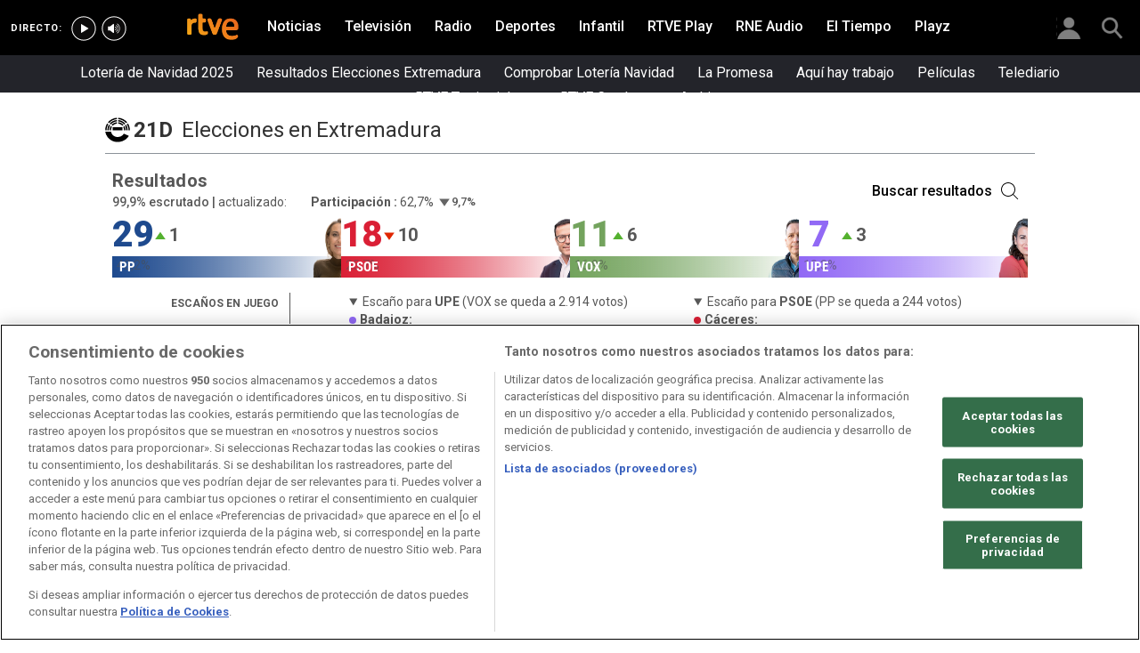

--- FILE ---
content_type: text/html; charset=utf-8
request_url: https://resultados-elecciones.rtve.es/autonomicas/2025/extremadura/widget/sliderResultados?iframe=false&id=widget-2025-autonomicas-extremadura-sliderResultados&searcher=true&comparator=true&opt=all
body_size: 5667
content:









	





	
	
	
	
	
	
	
	
		
	
	
		
	

	<div class="graph_mod">
		<div class="mixto_box">
			<div class="contenido">
				



	


	
		
	





	


	
		
	


<div id="tablaBarraResultadoswidget-2025-autonomicas-extremadura-sliderResultados">
	<div class="title_nav">
		
		<strong>Resultados</strong>
		<em class="ghost">Elecciones Extremadura 2025</em>
		<!-- <strong aria-hidden="true">Extremadura <span>21D</span></strong>
		<em class="ghost">Elecciones Extremadura 2025</em> -->
		<div id="escrutadoContainer">
			<span class="percent">
				<strong>99,9%</strong>
				<em></em>
				<script>
					$(document).ready(function() {
						var time = '2025-12-21T22:43:31.470Z';
						var escrutado = '99.89';
						if(time != 0 && escrutado!= 0){
							time = new Date(time);
							time = new Date(time.toString());
							Min = (time.getMinutes() <= 9 ? "0"+time.getMinutes() : time.getMinutes());
							$('#widget-2025-autonomicas-extremadura-sliderResultados #escrutadoContainer .percent em').html(time.getHours()+':'+Min);
						}
					});
				</script>
			</span>
			<span id="participation">
				<span class="toUpdatePart partHoy" id="year_2025">
					<strong>Participación <span data-year="2025">2025</span> <span data-month=""></span>: </strong>
					<span class="xcent">62,7%</span>
						
						
						
						
							
							
							
						
					<span class="varia _baja">
						<span>- </span>
						<span class="scano">9,7%</span>
						<span>s/2023 <span></span></span>
					</span>
				</span>
				<span class="partAnt" id="year_2023">
					<strong>Participación <span data-year="2023">2023</span> <span data-month=""></span>: </strong>
					<span class="xcent">72,4%</span>
				</span>
				<script>
					$(document).ready(function() {
						$('#participationwidget-2025-autonomicas-extremadura-sliderResultados .partAnt').remove();
						$('#participationwidget-2025-autonomicas-extremadura-sliderResultados .varia').children().last().remove();
					});
					$(document).bind('DOMSubtreeModified', function () {
						$('#participationwidget-2025-autonomicas-extremadura-sliderResultados .varia').children().last().remove();
					});
				</script>
			</span>
		</div>
	</div>
	<div>
		<div class="tabla_box linea_mod lider_vis">
			<ol class="topBox elem_4">
				
				
					
					
					
					
					
					
					
					<li tabindex="0" aria-label="María Guardiola Martín" class="resul_ pp  " >
						<span class="lider" data-hover="María Guardiola Martín">
							
								<span class="image photo"><img src="https://css2.rtve.es/css/rtve.elecciones/rtve.elecciones.nacional/rtve.elecciones.2025/i/lideres.png/pp_maria-guardiola.png" alt="María Guardiola Martín"></span>
									
						</span>
						<span class="party"  data-hover="PARTIDO POPULAR">
							<span class="image icono"><img src="https://css2.rtve.es/css/rtve.elecciones/rtve.elecciones.nacional/i/logos.svg/pp.svg"  onerror="this.onerror=null;this.src='https://css2.rtve.es/css/i/blank.gif';" alt="pp"></span>
							<strong class="named" aria-label="PARTIDO POPULAR">PP</strong>
						</span>
						
						
						<span class="score">
							<strong class="scano">29</strong>
							<span class="ghost"> escaños. Porcentaje de votos: </span>
							<em class="xcent">43,2%</em>
						
						
							
								
							
						
						
							
								
								
								
								
								
								
									
									
									
									
										
										
									
								
								<span class="varia _sube">
									<span class="ghost">Diferencia de escaños: </span>
									<span>+ </span><span class="scano">1</span>
								</span>
							
						
					</li>
				
					
					
					
					
					
					
					
					<li tabindex="0" aria-label="Miguel Ángel Gallardo Miranda" class="resul_ psoe  " >
						<span class="lider" data-hover="Miguel Ángel Gallardo Miranda">
							
								<span class="image photo"><img src="https://css2.rtve.es/css/rtve.elecciones/rtve.elecciones.nacional/rtve.elecciones.2025/i/lideres.png/psoe_miguel-angel-gallardo.png" alt="Miguel Ángel Gallardo Miranda"></span>
									
						</span>
						<span class="party"  data-hover="PARTIDO SOCIALISTA OBRERO ESPAÑOL">
							<span class="image icono"><img src="https://css2.rtve.es/css/rtve.elecciones/rtve.elecciones.nacional/i/logos.svg/psoe.svg"  onerror="this.onerror=null;this.src='https://css2.rtve.es/css/i/blank.gif';" alt="psoe"></span>
							<strong class="named" aria-label="PARTIDO SOCIALISTA OBRERO ESPAÑOL">PSOE</strong>
						</span>
						
						
						<span class="score">
							<strong class="scano">18</strong>
							<span class="ghost"> escaños. Porcentaje de votos: </span>
							<em class="xcent">25,7%</em>
						
						
							
								
							
						
						
							
								
								
								
								
								
								
									
									
									
									
										
										
									
								
								<span class="varia _baja">
									<span class="ghost">Diferencia de escaños: </span>
									<span>- </span><span class="scano">10</span>
								</span>
							
						
					</li>
				
					
					
					
					
					
					
					
					<li tabindex="0" aria-label="Oscar Arturo Fernández Calle" class="resul_ vox  " >
						<span class="lider" data-hover="Oscar Arturo Fernández Calle">
							
								<span class="image photo"><img src="https://css2.rtve.es/css/rtve.elecciones/rtve.elecciones.nacional/rtve.elecciones.2025/i/lideres.png/vox_oscar-arturo-fernandez.png" alt="Oscar Arturo Fernández Calle"></span>
									
						</span>
						<span class="party"  data-hover="VOX">
							<span class="image icono"><img src="https://css2.rtve.es/css/rtve.elecciones/rtve.elecciones.nacional/i/logos.svg/vox.svg"  onerror="this.onerror=null;this.src='https://css2.rtve.es/css/i/blank.gif';" alt="vox"></span>
							<strong class="named" aria-label="VOX">VOX</strong>
						</span>
						
						
						<span class="score">
							<strong class="scano">11</strong>
							<span class="ghost"> escaños. Porcentaje de votos: </span>
							<em class="xcent">16,9%</em>
						
						
							
								
							
						
						
							
								
								
								
								
								
								
									
									
									
									
										
										
									
								
								<span class="varia _sube">
									<span class="ghost">Diferencia de escaños: </span>
									<span>+ </span><span class="scano">6</span>
								</span>
							
						
					</li>
				
					
					
					
					
					
					
					
					<li tabindex="0" aria-label="Irene de Miguel Pérez" class="resul_ podemos-iu-av  " >
						<span class="lider" data-hover="Irene de Miguel Pérez">
							
								<span class="image photo"><img src="https://css2.rtve.es/css/rtve.elecciones/rtve.elecciones.nacional/rtve.elecciones.2025/i/lideres.png/podemos-iu-av_irene-de-miguel.png" alt="Irene de Miguel Pérez"></span>
									
						</span>
						<span class="party"  data-hover="UNIDAS POR EXTREMADURA PODEMOS IZQUIERDA UNIDA ALIANZA VERDE">
							<span class="image icono"><img src="https://css2.rtve.es/css/rtve.elecciones/rtve.elecciones.nacional/i/logos.svg/podemos-iu-av.svg"  onerror="this.onerror=null;this.src='https://css2.rtve.es/css/i/blank.gif';" alt="podemos-iu-av"></span>
							<strong class="named" aria-label="UNIDAS POR EXTREMADURA PODEMOS IZQUIERDA UNIDA ALIANZA VERDE">UPE</strong>
						</span>
						
						
						<span class="score">
							<strong class="scano">7</strong>
							<span class="ghost"> escaños. Porcentaje de votos: </span>
							<em class="xcent">10,3%</em>
						
						
							
								
							
						
						
							
								
								
								
								
								
								
									
									
									
									
										
										
									
								
								<span class="varia _sube">
									<span class="ghost">Diferencia de escaños: </span>
									<span>+ </span><span class="scano">3</span>
								</span>
							
						
					</li>
				
			</ol>
		</div>
	</div>

	
	<div class="last_winnerBox toUpdateTicker">
		<aside class="legend last_winner">
			
			
				
					<details class="UPE" open="">
						<strong>Badajoz</strong>
						<summary>Escaño para <strong>UPE</strong>
							
								<span>(VOX se queda a 2.914 votos)</span>
							
						</summary>
					</details>
				
			
				
					<details class="PSOE" open="">
						<strong>Cáceres</strong>
						<summary>Escaño para <strong>PSOE</strong>
							
								<span>(PP se queda a 244 votos)</span>
							
						</summary>
					</details>
				
			
				
			
		</aside>
	</div>
	

	<div id="barras" class="barra_box">
		<div class="contenido">
			<div  class="infoT_aux"  >
				
				
				 
					<span class="toUpdateMajority">Mayoría: <strong>33</strong> escaños</span>
				
				<span class="toUpdateTotalEscanos hddn">65 escaños totales</span>
			</div>
			<div class="barra_hor" id="" aria-hidden="true">
				<div class="block_box toUpdateParties">
						
							
							
							
							<span class="pp" style="width:44.61538461538462%;order:1;" title="PARTIDO POPULAR">
								<strong class="scano">29</strong>
							</span>
						
							
							
							
							<span class="psoe" style="width:27.692307692307693%;order:2;" title="PARTIDO SOCIALISTA OBRERO ESPAÑOL">
								<strong class="scano">18</strong>
							</span>
						
							
							
							
							<span class="vox" style="width:16.923076923076923%;order:3;" title="VOX">
								<strong class="scano">11</strong>
							</span>
						
							
							
							
							<span class="podemos-iu-av" style="width:10.76923076923077%;order:4;" title="UNIDAS POR EXTREMADURA PODEMOS IZQUIERDA UNIDA ALIANZA VERDE">
								<strong class="scano">7</strong>
							</span>
						
				</div>
			</div>
		</div>
	</div>
	
	<div class="barra_hor xbloques" id="barBlocks">
		<div class="block_box" data-scanyo="65" aria-hidden="true">
			<span class="izda_block" style="width:calc(25/65 * 100%);"></span>
			<span class="dcha_block" style="width:calc(40/65 * 100%);"></span>
		</div>
		<div class="listaBloques blindBox be_on">
			<div class="lista_box">
				<ul>
					<li>
						<strong aria-label="Bloque de Izquierda: 25 escaños">
							Izquierda
							
							
							
							
								
								
							
							<span class="scano">
								25
								<span class="varia _baja">
									<span class="ghost">Diferencia de escaños: </span>
									<span>- </span><span class="scano">7</span>
								</span>
							</span>
						</strong>
						<ul>
							
								
								
								
								<li class="resul_ psoe">
									<strong class="named" aria-label="">PSOE</strong>
								</li>
							
								
								
								
								<li class="resul_ podemos-iu-av">
									<strong class="named" aria-label="">UPE</strong>
								</li>
							
						</ul>
					</li>
					<li>
						<strong aria-label="Bloque de Derecha: 40 escaños">
							Derecha
							
							
							
							
								
								
							
							<span class="scano">
								40
								<span class="varia _sube">
									<span class="ghost">Diferencia de escaños: </span>
									<span>+ </span><span class="scano">7</span>
								</span>
							</span>
						</strong>
						<ul>
							
								
								
								
								<li class="resul_ pp">
									<strong class="named" aria-label="">PP</strong>
								</li>
							
								
								
								
								<li class="resul_ vox">
									<strong class="named" aria-label="">VOX</strong>
								</li>
							
						</ul>
					</li>
				</ul>
			</div>
		</div>
	</div>
	
</div>
	


				
					
					<div class="container title_nav search_Box" data-baseUrl="https://resultados-elecciones.rtve.es/autonomicas/2025/" data-file="https://resultados-elecciones.rtve.es/autonomicas/2025/multimedia/xml/buscador_autonomicas.xml" data-filter="extremadura">
    <span class="boton blind slidB icon search" role="button" tabindex="0" aria-pressed="false">
        <a href="#buscarAutonomicas">
            <strong>Buscar resultados</strong>
        </a>
    </span>

    <form id="irAPob" action="" class="blindBox">
        <label for="buscar_comunidad">Resultados Elecciones Auton&oacute;micas</label>
        <input type="search" id="buscar_comunidad" class="PREDICTIVE_SEARCHER ui-autocomplete-input" placeholder="Buscar provincias, municipios, ..." autocomplete="off" role="textbox" aria-autocomplete="list" aria-haspopup="true">
		<span class="boton">
			<strong>
                <input type="submit" id="enviar-buscar" class="SearchAutonomicasButton disabled" value="Buscar">
            </strong>
		</span>
    </form>
    <div id="resultadosAutonomicas"></div>
</div>

<script>
    var SEARCH_BASE_URL = 'https://resultados-elecciones.rtve.es/autonomicas/2025/';
</script>
				
			</div>
		</div>
	</div>





	
	<script>
		$( document ).ready(function() {
			createSlideBoxes('body .widget-elecc .section');
		});	
	</script>

	<script>
		var env = nunjucks.configure('/templates');

env.addFilter('number', function(input, idx) {
    return _.string.numberFormat(parseInt(input), 0, ',', '.');
});
env.addFilter('numberf', function(input, idx) {
    return _.string.numberFormat(Math.round(parseFloat(input)*10)/10, 1, ',', '.');
});
env.addFilter('numberEsc', function(input, idx) {
    var numDec = 1;
    if (input == 100)
        numDec = 0;
    return _.string.numberFormat(Math.round(parseFloat(input)*10)/10, numDec, ',', '.');
});
env.addFilter('findWhere', function(input, key, value) {
    return _.find(input, key);
});
env.addFilter('reject', function(input, key, value) {
    return _.reject(input, key);
});
env.addFilter('filterBy', function(input, key) {
    return _.filter(input, function(i){ return i[key] > 0; });
});

env.addFilter('sortByOrder', function(collection, iteratees, orders) {
    return _.map(_.sortByOrder(collection, iteratees, orders));
});
env.addFilter('orderByList', function(input) {
    const ordenProvincias = ["a-coruña","lugo","asturias","cantabria","bizkaia","gipuzkoa","pontevedra","ourense","leon","palencia","burgos","araba-alava","navarra","huesca","lleida","girona","zamora","segovia","soria","la-rioja","zaragoza","tarragona","barcelona","salamanca","valladolid","madrid","guadalajara","teruel","castellon-castello","menorca","caceres","avila","toledo","cuenca","albacete","valencia-valencia","mallorca","badajoz","cordoba","ciudad-real","jaen","murcia","alicante-alacant","ibiza-y-formentera","huelva","sevilla","malaga","granada","almeria","cadiz","lanzarote","ceuta","melilla","la-palma","la-gomera","tenerife","gran-canaria","el-hierro","fuerteventura"];
    const shortName = ["cor", "lug", "ast", "can", "biz", "gip", "pon", "our", "leo", "pal","bur", "ara", "nav", "hues", "lle", "gir", "zam", "seg","sor", "rio","zar", "tar", "bar", "sal", "vall", "mad", "gua", "ter", "cas", "men","cac", "avi", "tol", "cue", "alb", "val", "mall", "bad", "cor", "cre","jae", "mur", "ali", "ibi", "hue", "sev", "mal", "gra", "alm", "cad","lan", "ceu", "mel", "pal", "gom", "ten", "gca", "hie", "fue"];
    
    const provinciaArray =  input.sort((a, b) => {
        return ordenProvincias.indexOf(a.nNormalizado) - ordenProvincias.indexOf(b.nNormalizado);
    });
    const arrayWithName = provinciaArray.map((data, idx) => {
        return {
            ...data,
            shortName: shortName[idx]
        }
    })
    return arrayWithName;
});
env.addFilter('createArray', function (input) {
    var arrayResult = [];
    _.each(input, function (result, key) {
        arrayResult.push(_loadRemoteData(result));
    });
    return arrayResult;
});

env.addFilter('checkInArray', function (input, value) {
      var resultado = false;
    _.each(input, function (result, key) {
        if (value === result){
            resultado = true;
            return false;
        }
    });
    return resultado;
});

env.addFilter('getBlockId', function (input, value) {
    var resultado = "midle";
    _.each(input, function (result, key) {
        _.each(result.bloque, function (result2, key) {
            if (value === result2){
                resultado = result.id;
                return false;
            }
        });
    });
    return resultado;
});

env.addFilter('addToArrayInPos', function (input, value, pos) {
    input[pos].value += value;
    return input;
});

env.addFilter('findBlockFromId', function (input, value) {
    var result = _.find(input, { "id": value });
    if (result){
        return result.bloque;
    }
    return {};
});

env.addFilter('sortBy', function(input, prop, reverse) {
    var inputSorted = _.sortBy(input, function(data) {
        //console.log('[prop] sorting.... ', parseInt(data[prop]), _.isNaN( parseInt(data[prop]) ) );
        return (!_.isNaN(parseInt(data[prop]))) ? parseInt(data[prop]) : typeof data[prop] == 'string'?data[prop].toLowerCase:data[prop];
    });
    return (!reverse) ? inputSorted : inputSorted.reverse();
});

env.addFilter('setAttribute', function(input, key, value) {
    input[key] = value;
    return input;
});

env.addFilter('groupBlocks', function(input, blocks, filterAttribute) {
    var izquierda = blocks.izq || [];
    var derecha = blocks.dch || [];
    var auxArray = [], izqArray = [], cntArray = [], dchArray = [];
    var result = {
                "orderBar": [],
                "groups": {
                    "izq": {"total": 0, "group": []},
                    "dch": {"total": 0, "group": []},
                    "cnt": {"total": 0, "group": []}
                }
            };
            if (!filterAttribute)
    
    filterAttribute = 'escanos';
    var partidosEscanos = input.partidos.filter(function (part){
        return part[filterAttribute] > 0;
    });

    for (i in partidosEscanos){
        let part = partidosEscanos[i];
        if (izquierda.indexOf(part.id_partido_n) != -1){
            izqArray.push(part.id_partido_n);
            result.groups.izq.group.push(part);
            result.groups.izq.total += part[filterAttribute];
        } else if (derecha.indexOf(part.id_partido_n) != -1){
            dchArray.unshift(part.id_partido_n);
            result.groups.dch.group.push(part);
            result.groups.dch.total += part[filterAttribute];
        } else {
            cntArray.push(part.id_partido_n);
            result.groups.cnt.group.push(part);
            result.groups.cnt.total += part[filterAttribute];
        }
    };

    auxArray = izqArray.concat(cntArray).concat(dchArray);
    for (i in partidosEscanos){
        result.orderBar.push(auxArray.indexOf(partidosEscanos[i].id_partido_n)+1);
    }

    return result;
});

env.addFilter('json', function(input) {
    return JSON.stringify(input);
});


		/** Colleccion de partidos **/
		var partiesCollection = new Backbone.Collection({"partidos":{"partidos":[{"id_partido":"ued-syt","siglas":"UED-SyT","siglas_n":"UED-SYT","nombre":"UNA EXTREMADURA DIGNA-SOBERANÍA Y TRABAJO","id_partido_equivalente":"","cod_candidatura":1},{"id_partido":"vox","siglas":"VOX","siglas_n":"VOX","nombre":"VOX","id_partido_equivalente":"","cod_candidatura":2},{"id_partido":"psoe","siglas":"PSOE","siglas_n":"PSOE","nombre":"PARTIDO SOCIALISTA OBRERO ESPAÑOL","id_partido_equivalente":"","cod_candidatura":3},{"id_partido":"podemos-iu-av","siglas":"PODEMOS-IU-AV","siglas_n":"UPE","nombre":"UNIDAS POR EXTREMADURA PODEMOS IZQUIERDA UNIDA ALIANZA VERDE","id_partido_equivalente":"","cod_candidatura":4},{"id_partido":"juntos-levanta","siglas":"JUNTOS-LEVANTA","siglas_n":"JUNTOS","nombre":"JUNTOS POR EXTREMADURA-LEVANTA EXTREMADURA","id_partido_equivalente":"","cod_candidatura":6},{"id_partido":"mundojusto","siglas":"MUNDO+JUSTO","siglas_n":"M+J","nombre":"POR UN MUNDO MAS JUSTO","id_partido_equivalente":"","cod_candidatura":7},{"id_partido":"cs","siglas":"Cs","siglas_n":"Cs","nombre":"CIUDADANOS-PARTIDO DE LA CIUDADANIA","id_partido_equivalente":"","cod_candidatura":8},{"id_partido":"pp","siglas":"PP","siglas_n":"PP","nombre":"PARTIDO POPULAR","id_partido_equivalente":"","cod_candidatura":9},{"id_partido":"pacma","siglas":"PACMA","siglas_n":"PACMA","nombre":"PARTIDO ANIMALISTA CON EL MEDIO AMBIENTE","id_partido_equivalente":"","cod_candidatura":10},{"id_partido":"nex","siglas":"NEX","siglas_n":"NEX","nombre":"NUEVO EXTREMEÑISMO - ADELANTE EXTREMADURA","id_partido_equivalente":"","cod_candidatura":11},{"id_partido":"extremadura-unida","siglas":"EXTREMADURA UNIDA","siglas_n":"EX.UNIDA","nombre":"EXTREMADURA UNIDA","id_partido_equivalente":"","cod_candidatura":12}]}});

		var mapsCollection = new DataCollection({
			dataURL: 'https://resultados-elecciones.rtve.es/datos/autonomicas/2025/12/mapa/extremadura/2025-mapa-extremadura.json'
		});

		$(function(){
			var tablaBarraResul = new tableBarraMap({
				el:'#tablaBarraResultadoswidget-2025-autonomicas-extremadura-sliderResultados',
				collection: mapsCollection,
				dataParties: partiesCollection,
				multimediaURL:'https://resultados-elecciones.rtve.es/autonomicas/2025/multimedia',
				templateEnv: env,
				anyo: 2025,
				mes: 12,
				dia: 21,
				id: 'widget-2025-autonomicas-extremadura-sliderResultados',
				mode: 'linea',
				view: 'lider',
				compEnable: true,
				showTicker: true,
				lideres: {"lideres":[{"id_partido":"pp","lider":"María Guardiola Martín","lider_n":"maria-guardiola"},{"id_partido":"psoe","lider":"Miguel Ángel Gallardo Miranda","lider_n":"miguel-angel-gallardo"},{"id_partido":"podemos-iu-av","lider":"Irene de Miguel Pérez","lider_n":"irene-de-miguel"},{"id_partido":"vox","lider":"Oscar Arturo Fernández Calle","lider_n":"oscar-arturo-fernandez"},{"id_partido":"juntos-levanta","lider":"Raúl Gonzalez","lider_n":"raul-gonzalez"}]},
				bloquesBarras: {"orderByGroup":false,"showGroups":true,"izqText":"Izquierda","izq":["ecg","sumar-galicia","podemos-alianza-verde","bng","bng-nos","en-marea","psdeg-psoe","psoe","podemos-alianza-verde","iua","cha","podemos","is-mas-pais-ias","psib-psoe","euib-podemos","mxme","mes","usp","asg","psc-psoe","podemos-iu","unidas-podemos-clm","compromis","up-eupv","podemos-iu-av","mm-vq","podemos-iu-verdes-av","psn-psoe","geroa-bai","contigo-zurekin","eh-bildu","podemos-iu-equo","podemos-equo","iu","pcte","podemos-asturies","iu-ias","podemos-euib","podemos-si-se-puede-equo","iuc","lv-gv","izquierda-unida-equo-marea-cantabra","podemos-iu-equo-clm","pcpe","mas-madrid","pcoe-pcpe","unides-podem-eupv","avant-los-verdes","erpv","podemos-iu-extremenos-equo","gbai","i-e-n","equo"],"dchText":"Derecha","dch":["pp","vox","cs","cs-tu-aragon","foro-asturias","ppn","upn","ciudadanos","fac","andecha","vox-actua-baleares","fe-de-las-jons","na"]},
				previousData: {"id_autonomia":10,"id_provincia":99,"escrutado":99.65,"participacion":72.41,"escanos_total":65,"nombre":"Extremadura","nNormalizado":"extremadura","partidos":[{"cod_candidatura":30,"siglas":"PSOE","votos":242366,"porcentaje":39.89,"escanos":28,"id_partido":30,"id_partido_n":"psoe"},{"cod_candidatura":6,"siglas":"PP","votos":236090,"porcentaje":38.85,"escanos":28,"id_partido":6,"id_partido_n":"pp"},{"cod_candidatura":7,"siglas":"VOX","votos":49342,"porcentaje":8.12,"escanos":5,"id_partido":7,"id_partido_n":"vox"},{"cod_candidatura":350,"siglas":"PODEMOS-IU-AV","votos":36373,"porcentaje":5.98,"escanos":4,"id_partido":350,"id_partido_n":"podemos-iu-av"},{"cod_candidatura":348,"siglas":"J.U.E.X.","votos":15502,"porcentaje":2.55,"escanos":0,"id_partido":348,"id_partido_n":"juex"},{"cod_candidatura":27,"siglas":"CS","votos":5407,"porcentaje":0.88,"escanos":0,"id_partido":27,"id_partido_n":"cs"},{"cod_candidatura":1529,"siglas":"LEVANTA","votos":4661,"porcentaje":0.76,"escanos":0,"id_partido":1529,"id_partido_n":"levanta"},{"cod_candidatura":349,"siglas":"UED","votos":2244,"porcentaje":0.36,"escanos":0,"id_partido":349,"id_partido_n":"ued"},{"cod_candidatura":1528,"siglas":"CACERES VIVA","votos":2014,"porcentaje":0.33,"escanos":0,"id_partido":1528,"id_partido_n":"caceres-viva"},{"cod_candidatura":1530,"siglas":"SOMOS CC","votos":1932,"porcentaje":0.31,"escanos":0,"id_partido":1530,"id_partido_n":"somos-cc"},{"cod_candidatura":352,"siglas":"(PEX)-(EXT)","votos":1846,"porcentaje":0.3,"escanos":0,"id_partido":352,"id_partido_n":"pex-ext"},{"cod_candidatura":26,"siglas":"PUM+J","votos":1121,"porcentaje":0.18,"escanos":0,"id_partido":26,"id_partido_n":"pumj"}],"anyo":2023},
				comparator: {"podemos-iu-av":["podemos-iu-extremenos-equo"]},
				selectorToReplace:['.toUpdateTicker', '.toUpdatePart', '.tabla_box', '.percent', '.toUpdateParties', '#barBlocks', '.toUpdateMajority', '.toUpdateTotalEscanos']
			});
		});
	</script>



--- FILE ---
content_type: text/html; charset=utf-8
request_url: https://resultados-elecciones.rtve.es/autonomicas/2025/extremadura/widget/pactometro?iframe=false&id=widget-2025-autonomicas-extremadura-pactometro&searcher=false&comparator=true
body_size: 3548
content:









	




    
	
	<div class="graph_mod">
		
<div class="pacto_box  margin-top-5" id="pactometrowidget-2025-autonomicas-extremadura-pactometro">
    
        <header>
            <strong class="titleHeaderGobernometroText">Mayorías</strong>
        </header>
        <div class="cooksel toUpdateCooked margin-top-3">
            
                
                
                
                    
                    
                    
                        
                    
                    
                
                    
                    
                    
                        
                    
                    
                
                <div class="block_box" data-scanyo="65" data-parties="4">
                    <strong aria-label="Suma de 'PP+VOX': 40 escaños">
                        <span class="no-chars">PP+VOX</span>
                    </strong>
                    
                    
                        
                        
                            
                        
                    
                        
                        
                            
                        
                    
                    
                    <div class="containerBarrasMayorias">
                    
                        <span class="pp" style="width:calc(29/65 * 100%);" aria-hidden="true">
                            <strong class="scano">29</strong>
                        </span>
                    
                        <span class="vox" style="width:calc(11/65 * 100%);" aria-hidden="true">
                            <strong class="scano">11</strong>
                        </span>
                    
                    </div>
                    <div class="valorFinalMayorias">40</div>
                </div>
            
                
                
                
                    
                    
                    
                        
                    
                    
                
                    
                    
                    
                        
                    
                    
                
                <div class="block_box" data-scanyo="65" data-parties="4">
                    <strong aria-label="Suma de 'PSOE+UPE': 25 escaños">
                        <span class="no-chars">PSOE+UPE</span>
                    </strong>
                    
                    
                        
                        
                            
                        
                    
                        
                        
                            
                        
                    
                    
                    <div class="containerBarrasMayorias">
                    
                        <span class="psoe" style="width:calc(18/65 * 100%);" aria-hidden="true">
                            <strong class="scano">18</strong>
                        </span>
                    
                        <span class="podemos-iu-av" style="width:calc(7/65 * 100%);" aria-hidden="true">
                            <strong class="scano">7</strong>
                        </span>
                    
                    </div>
                    <div class="valorFinalMayorias">25</div>
                </div>
            
                
                
                
                    
                    
                    
                        
                    
                    
                
                    
                    
                    
                    
                
                <div class="block_box" data-scanyo="65" data-parties="4">
                    <strong aria-label="Suma de 'PP+JUNTOS': 29 escaños">
                        <span class="no-chars">PP+JUNTOS</span>
                    </strong>
                    
                    
                        
                        
                            
                        
                    
                        
                        
                    
                    
                    <div class="containerBarrasMayorias">
                    
                        <span class="pp" style="width:calc(29/65 * 100%);" aria-hidden="true">
                            <strong class="scano">29</strong>
                        </span>
                    
                    </div>
                    <div class="valorFinalMayorias">29</div>
                </div>
            
        </div> 
    
    <span class="toUpdateMajority">Mayoría: 33 escaños</span>
    <span class="totalTitle">Total</span>
    <div class="freesel toUpdateUserSel updatedStyleGobernometro">
        <div class="updatedHeaderGobernometro">
            <strong class="updatedGobernometroTitulo">GOBERNÓMETRO</strong>
        </div>
        <div class="block_box barraSuma" data-scanyo="65" data-parties="4" aria-hidden="true">
            
                <span class="pp no-chars" style="width: calc(29 / 65 * 100%);">
                    <strong class="scano">29</strong>
                </span>
            
                <span class="psoe no-chars" style="width: calc(18 / 65 * 100%);">
                    <strong class="scano">18</strong>
                </span>
            
                <span class="vox no-chars" style="width: calc(11 / 65 * 100%);">
                    <strong class="scano">11</strong>
                </span>
            
                <span class="podemos-iu-av no-chars" style="width: calc(7 / 65 * 100%);">
                    <strong class="scano">7</strong>
                </span>
            
            <span class="alingTextRight legend">Prueba tu mayoría activando los botones inferiores</span>
        </div>
        <div id="totalGobernometro" class="totalGobernometro">0</div>
    </div>
    <div class="updatedButtonsContainer toUpdateButtons" data-parties="4">
        
            
            
            <div data-party="pp" escanos="29" class="buttonGobernometro icon dots pp" aria-label="Seleccionar partido" aria-pressed="false">
                <span escanos="29" class="rtve-icons circlePartidoStyle">
                    <div class="iconMayoria"></div>
                </span>
                <strong escanos="29" class="named partidoNombreStyleBoton" aria-label="PP">PP</strong>
                <strong escanos="29" class="scano partidoEscanoStyleBoton" aria-label="29 escaños">29</strong>
            </div>
        
            
            
            <div data-party="psoe" escanos="18" class="buttonGobernometro icon dots psoe" aria-label="Seleccionar partido" aria-pressed="false">
                <span escanos="18" class="rtve-icons circlePartidoStyle">
                    <div class="iconMayoria"></div>
                </span>
                <strong escanos="18" class="named partidoNombreStyleBoton" aria-label="PSOE">PSOE</strong>
                <strong escanos="18" class="scano partidoEscanoStyleBoton" aria-label="18 escaños">18</strong>
            </div>
        
            
            
            <div data-party="vox" escanos="11" class="buttonGobernometro icon dots vox" aria-label="Seleccionar partido" aria-pressed="false">
                <span escanos="11" class="rtve-icons circlePartidoStyle">
                    <div class="iconMayoria"></div>
                </span>
                <strong escanos="11" class="named partidoNombreStyleBoton" aria-label="VOX">VOX</strong>
                <strong escanos="11" class="scano partidoEscanoStyleBoton" aria-label="11 escaños">11</strong>
            </div>
        
            
            
            <div data-party="podemos-iu-av" escanos="7" class="buttonGobernometro icon dots podemos-iu-av" aria-label="Seleccionar partido" aria-pressed="false">
                <span escanos="7" class="rtve-icons circlePartidoStyle">
                    <div class="iconMayoria"></div>
                </span>
                <strong escanos="7" class="named partidoNombreStyleBoton" aria-label="PODEMOS-IU-AV">UPE</strong>
                <strong escanos="7" class="scano partidoEscanoStyleBoton" aria-label="7 escaños">7</strong>
            </div>
        
    </div>
</div>
<script>
    $(document).ready(function() {
        var id = '#pactometro',
            idW = 'widget-2025-autonomicas-extremadura-pactometro';
        if (idW && idW.length > 0) {
            id += idW;
        }
        id += ' ';

        function recalcularGobernometro(number){
            let totalGobernometro = parseInt(document.querySelectorAll(id + "#totalGobernometro")[0].innerHTML) + number;
            document.querySelectorAll(id + "#totalGobernometro")[0].innerHTML = totalGobernometro;
        }

        var buttons = document.querySelectorAll(id + ".buttonGobernometro:not(.buttonGobernometro > *)");
        if (document.querySelectorAll(id + ".containerBarrasMayorias")[0]) {
            document.querySelectorAll(id + ".containerBarrasMayorias")[0].classList.add("new_barra_hor");
        }

        $('body').off("click", id + ".buttonGobernometro");
        $('body').on("click", id + ".buttonGobernometro", function () {    
            let button = this;
            
            if(button.classList.contains("clicked")){ 
                button.classList.remove("clicked")
                document.querySelectorAll(id + ".barraSuma ." + this.getAttribute("data-party"))[0].classList.remove("active");
                recalcularGobernometro(parseInt(-this.getAttribute("escanos")));
            }else{
                button.classList.add("clicked");
            
                document.querySelectorAll(id + ".barraSuma ." + this.getAttribute("data-party"))[0].classList.add("active");
                recalcularGobernometro(parseInt(this.getAttribute("escanos")));
            }
        });
    });


</script>
	</div>
	





	
	<script>
		$( document ).ready(function() {
			createSlideBoxes('body .widget-elecc .section');
		});	
	</script>


	<script>

		$(function(){

				var env = nunjucks.configure('/templates');

env.addFilter('number', function(input, idx) {
    return _.string.numberFormat(parseInt(input), 0, ',', '.');
});
env.addFilter('numberf', function(input, idx) {
    return _.string.numberFormat(Math.round(parseFloat(input)*10)/10, 1, ',', '.');
});
env.addFilter('numberEsc', function(input, idx) {
    var numDec = 1;
    if (input == 100)
        numDec = 0;
    return _.string.numberFormat(Math.round(parseFloat(input)*10)/10, numDec, ',', '.');
});
env.addFilter('findWhere', function(input, key, value) {
    return _.find(input, key);
});
env.addFilter('reject', function(input, key, value) {
    return _.reject(input, key);
});
env.addFilter('filterBy', function(input, key) {
    return _.filter(input, function(i){ return i[key] > 0; });
});

env.addFilter('sortByOrder', function(collection, iteratees, orders) {
    return _.map(_.sortByOrder(collection, iteratees, orders));
});
env.addFilter('orderByList', function(input) {
    const ordenProvincias = ["a-coruña","lugo","asturias","cantabria","bizkaia","gipuzkoa","pontevedra","ourense","leon","palencia","burgos","araba-alava","navarra","huesca","lleida","girona","zamora","segovia","soria","la-rioja","zaragoza","tarragona","barcelona","salamanca","valladolid","madrid","guadalajara","teruel","castellon-castello","menorca","caceres","avila","toledo","cuenca","albacete","valencia-valencia","mallorca","badajoz","cordoba","ciudad-real","jaen","murcia","alicante-alacant","ibiza-y-formentera","huelva","sevilla","malaga","granada","almeria","cadiz","lanzarote","ceuta","melilla","la-palma","la-gomera","tenerife","gran-canaria","el-hierro","fuerteventura"];
    const shortName = ["cor", "lug", "ast", "can", "biz", "gip", "pon", "our", "leo", "pal","bur", "ara", "nav", "hues", "lle", "gir", "zam", "seg","sor", "rio","zar", "tar", "bar", "sal", "vall", "mad", "gua", "ter", "cas", "men","cac", "avi", "tol", "cue", "alb", "val", "mall", "bad", "cor", "cre","jae", "mur", "ali", "ibi", "hue", "sev", "mal", "gra", "alm", "cad","lan", "ceu", "mel", "pal", "gom", "ten", "gca", "hie", "fue"];
    
    const provinciaArray =  input.sort((a, b) => {
        return ordenProvincias.indexOf(a.nNormalizado) - ordenProvincias.indexOf(b.nNormalizado);
    });
    const arrayWithName = provinciaArray.map((data, idx) => {
        return {
            ...data,
            shortName: shortName[idx]
        }
    })
    return arrayWithName;
});
env.addFilter('createArray', function (input) {
    var arrayResult = [];
    _.each(input, function (result, key) {
        arrayResult.push(_loadRemoteData(result));
    });
    return arrayResult;
});

env.addFilter('checkInArray', function (input, value) {
      var resultado = false;
    _.each(input, function (result, key) {
        if (value === result){
            resultado = true;
            return false;
        }
    });
    return resultado;
});

env.addFilter('getBlockId', function (input, value) {
    var resultado = "midle";
    _.each(input, function (result, key) {
        _.each(result.bloque, function (result2, key) {
            if (value === result2){
                resultado = result.id;
                return false;
            }
        });
    });
    return resultado;
});

env.addFilter('addToArrayInPos', function (input, value, pos) {
    input[pos].value += value;
    return input;
});

env.addFilter('findBlockFromId', function (input, value) {
    var result = _.find(input, { "id": value });
    if (result){
        return result.bloque;
    }
    return {};
});

env.addFilter('sortBy', function(input, prop, reverse) {
    var inputSorted = _.sortBy(input, function(data) {
        //console.log('[prop] sorting.... ', parseInt(data[prop]), _.isNaN( parseInt(data[prop]) ) );
        return (!_.isNaN(parseInt(data[prop]))) ? parseInt(data[prop]) : typeof data[prop] == 'string'?data[prop].toLowerCase:data[prop];
    });
    return (!reverse) ? inputSorted : inputSorted.reverse();
});

env.addFilter('setAttribute', function(input, key, value) {
    input[key] = value;
    return input;
});

env.addFilter('groupBlocks', function(input, blocks, filterAttribute) {
    var izquierda = blocks.izq || [];
    var derecha = blocks.dch || [];
    var auxArray = [], izqArray = [], cntArray = [], dchArray = [];
    var result = {
                "orderBar": [],
                "groups": {
                    "izq": {"total": 0, "group": []},
                    "dch": {"total": 0, "group": []},
                    "cnt": {"total": 0, "group": []}
                }
            };
            if (!filterAttribute)
    
    filterAttribute = 'escanos';
    var partidosEscanos = input.partidos.filter(function (part){
        return part[filterAttribute] > 0;
    });

    for (i in partidosEscanos){
        let part = partidosEscanos[i];
        if (izquierda.indexOf(part.id_partido_n) != -1){
            izqArray.push(part.id_partido_n);
            result.groups.izq.group.push(part);
            result.groups.izq.total += part[filterAttribute];
        } else if (derecha.indexOf(part.id_partido_n) != -1){
            dchArray.unshift(part.id_partido_n);
            result.groups.dch.group.push(part);
            result.groups.dch.total += part[filterAttribute];
        } else {
            cntArray.push(part.id_partido_n);
            result.groups.cnt.group.push(part);
            result.groups.cnt.total += part[filterAttribute];
        }
    };

    auxArray = izqArray.concat(cntArray).concat(dchArray);
    for (i in partidosEscanos){
        result.orderBar.push(auxArray.indexOf(partidosEscanos[i].id_partido_n)+1);
    }

    return result;
});

env.addFilter('json', function(input) {
    return JSON.stringify(input);
});


		/** Colleccion de partidos **/
		var partiesCollection = new Backbone.Collection({"partidos":{"partidos":[{"id_partido":"ued-syt","siglas":"UED-SyT","siglas_n":"UED-SYT","nombre":"UNA EXTREMADURA DIGNA-SOBERANÍA Y TRABAJO","id_partido_equivalente":"","cod_candidatura":1},{"id_partido":"vox","siglas":"VOX","siglas_n":"VOX","nombre":"VOX","id_partido_equivalente":"","cod_candidatura":2},{"id_partido":"psoe","siglas":"PSOE","siglas_n":"PSOE","nombre":"PARTIDO SOCIALISTA OBRERO ESPAÑOL","id_partido_equivalente":"","cod_candidatura":3},{"id_partido":"podemos-iu-av","siglas":"PODEMOS-IU-AV","siglas_n":"UPE","nombre":"UNIDAS POR EXTREMADURA PODEMOS IZQUIERDA UNIDA ALIANZA VERDE","id_partido_equivalente":"","cod_candidatura":4},{"id_partido":"juntos-levanta","siglas":"JUNTOS-LEVANTA","siglas_n":"JUNTOS","nombre":"JUNTOS POR EXTREMADURA-LEVANTA EXTREMADURA","id_partido_equivalente":"","cod_candidatura":6},{"id_partido":"mundojusto","siglas":"MUNDO+JUSTO","siglas_n":"M+J","nombre":"POR UN MUNDO MAS JUSTO","id_partido_equivalente":"","cod_candidatura":7},{"id_partido":"cs","siglas":"Cs","siglas_n":"Cs","nombre":"CIUDADANOS-PARTIDO DE LA CIUDADANIA","id_partido_equivalente":"","cod_candidatura":8},{"id_partido":"pp","siglas":"PP","siglas_n":"PP","nombre":"PARTIDO POPULAR","id_partido_equivalente":"","cod_candidatura":9},{"id_partido":"pacma","siglas":"PACMA","siglas_n":"PACMA","nombre":"PARTIDO ANIMALISTA CON EL MEDIO AMBIENTE","id_partido_equivalente":"","cod_candidatura":10},{"id_partido":"nex","siglas":"NEX","siglas_n":"NEX","nombre":"NUEVO EXTREMEÑISMO - ADELANTE EXTREMADURA","id_partido_equivalente":"","cod_candidatura":11},{"id_partido":"extremadura-unida","siglas":"EXTREMADURA UNIDA","siglas_n":"EX.UNIDA","nombre":"EXTREMADURA UNIDA","id_partido_equivalente":"","cod_candidatura":12}]}});

		
			var resultsCollection = new DataCollection({
				dataURL: 'https://resultados-elecciones.rtve.es/datos/autonomicas/2025/12/resultados/extremadura/2025-resultados-extremadura.json'
			});
		

				
				var pactometro = new Pactometro({
					el: '#pactometrowidget-2025-autonomicas-extremadura-pactometro',
					collection: resultsCollection,
					dataParties: partiesCollection,
					multimediaURL:'https://resultados-elecciones.rtve.es/autonomicas/2025/multimedia',
					templateEnv: env,
					fixed: true,
					id: 'widget-2025-autonomicas-extremadura-pactometro',
					pactometros: [{"title":"","descParties":"PP+VOX","pactometro":["pp","vox"]},{"title":"","descParties":"PSOE+UPE","pactometro":["psoe","podemos-iu-av"]},{"title":"","descParties":"PP+JUNTOS","pactometro":["pp","juntos-levanta"]}],
					selectorToReplace: ['.toUpdateCooked', '.toUpdateUserSel', '.toUpdateButtons'],
					escanosTotal: 65
				});
			
			
		});
	</script>



--- FILE ---
content_type: text/html; charset=utf-8
request_url: https://resultados-elecciones.rtve.es/autonomicas/2025/extremadura/widget/escanosProvincias?iframe=false&id=widget-2025-autonomicas-extremadura-escanosProvincias&searcher=false&comparator=true
body_size: 2662
content:










    

    




    <div class="graph_mod">
        <div class="scanprov">
            <div class="title">
                <strong>Escaños por provincia</strong>
            </div>
            
            


<div id="tablaEscanoswidget-2025-autonomicas-extremadura-escanosProvincias">
	<div class="contenido toUpdate">
		
			
			
				
				
				
				

				<div class="unit_data provincia badajoz">
					<a class="titleBox" href="https://resultados-elecciones.rtve.es/autonomicas/2025/extremadura//badajoz/" title="Resultados de Badajoz">
						<strong>Badajoz</strong>
					</a>
					<ul class="resulBox">
					
						
						
						
						
						
						<li class="pp" aria-label="PP: 16&nbsp;escaños">
							
							
							
							
								<span ></span>
							
								<span ></span>
							
								<span ></span>
							
								<span ></span>
							
								<span ></span>
							
								<span ></span>
							
								<span ></span>
							
								<span ></span>
							
								<span ></span>
							
								<span ></span>
							
								<span ></span>
							
								<span ></span>
							
								<span ></span>
							
								<span ></span>
							
								<span ></span>
							
								<span ></span>
							
						</li>
					
						
						
						
						
						
						<li class="psoe" aria-label="PSOE: 10&nbsp;escaños">
							
							
							
							
								<span ></span>
							
								<span ></span>
							
								<span ></span>
							
								<span ></span>
							
								<span ></span>
							
								<span ></span>
							
								<span ></span>
							
								<span ></span>
							
								<span ></span>
							
								<span ></span>
							
						</li>
					
						
						
						
						
						
						<li class="vox" aria-label="VOX: 6&nbsp;escaños">
							
							
							
							
								<span ></span>
							
								<span ></span>
							
								<span ></span>
							
								<span ></span>
							
								<span ></span>
							
								<span ></span>
							
						</li>
					
						
						
						
						
						
						<li class="podemos-iu-av" aria-label="PODEMOS-IU-AV: 4&nbsp;escaños">
							
							
							
							
								<span ></span>
							
								<span ></span>
							
								<span ></span>
							
								<span ></span>
							
						</li>
					
					</ul>
					<span class="scano" aria-label="Escaños por Badajoz">36</span>
					
						<aside class="legend last_winner">
							<details>
								<strong>Badajoz</strong>
								<summary>Último escaño para <strong>UPE</strong>
									
										<span>(VOX se queda a 2.914 votos)</span>
									
								</summary>
							</details>
						</aside>
					
				</div>
			
		
			
			
				
				
				
				

				<div class="unit_data provincia caceres">
					<a class="titleBox" href="https://resultados-elecciones.rtve.es/autonomicas/2025/extremadura//caceres/" title="Resultados de Cáceres">
						<strong>Cáceres</strong>
					</a>
					<ul class="resulBox">
					
						
						
						
						
						
						<li class="pp" aria-label="PP: 13&nbsp;escaños">
							
							
							
							
								<span ></span>
							
								<span ></span>
							
								<span ></span>
							
								<span ></span>
							
								<span ></span>
							
								<span ></span>
							
								<span ></span>
							
								<span ></span>
							
								<span ></span>
							
								<span ></span>
							
								<span ></span>
							
								<span ></span>
							
								<span ></span>
							
						</li>
					
						
						
						
						
						
						<li class="psoe" aria-label="PSOE: 8&nbsp;escaños">
							
							
								
							
							
							
								<span ></span>
							
								<span ></span>
							
								<span ></span>
							
								<span ></span>
							
								<span ></span>
							
								<span ></span>
							
								<span ></span>
							
								<span class="the-last"></span>
							
						</li>
					
						
						
						
						
						
						<li class="vox" aria-label="VOX: 5&nbsp;escaños">
							
							
							
							
								<span ></span>
							
								<span ></span>
							
								<span ></span>
							
								<span ></span>
							
								<span ></span>
							
						</li>
					
						
						
						
						
						
						<li class="podemos-iu-av" aria-label="PODEMOS-IU-AV: 3&nbsp;escaños">
							
							
							
							
								<span ></span>
							
								<span ></span>
							
								<span ></span>
							
						</li>
					
					</ul>
					<span class="scano" aria-label="Escaños por Cáceres">29</span>
					
						<aside class="legend last_winner">
							<details>
								<strong>Cáceres</strong>
								<summary>Último escaño para <strong>PSOE</strong>
									
										<span>(PP se queda a 244 votos)</span>
									
								</summary>
							</details>
						</aside>
					
				</div>
			
		
			
			
		
	</div>
</div>
        </div>
    </div>





    
	<script>
		$( document ).ready(function() {
			createSlideBoxes('body .widget-elecc .section');
		});	
	</script>

    <script>
        var env = nunjucks.configure('/templates');

env.addFilter('number', function(input, idx) {
    return _.string.numberFormat(parseInt(input), 0, ',', '.');
});
env.addFilter('numberf', function(input, idx) {
    return _.string.numberFormat(Math.round(parseFloat(input)*10)/10, 1, ',', '.');
});
env.addFilter('numberEsc', function(input, idx) {
    var numDec = 1;
    if (input == 100)
        numDec = 0;
    return _.string.numberFormat(Math.round(parseFloat(input)*10)/10, numDec, ',', '.');
});
env.addFilter('findWhere', function(input, key, value) {
    return _.find(input, key);
});
env.addFilter('reject', function(input, key, value) {
    return _.reject(input, key);
});
env.addFilter('filterBy', function(input, key) {
    return _.filter(input, function(i){ return i[key] > 0; });
});

env.addFilter('sortByOrder', function(collection, iteratees, orders) {
    return _.map(_.sortByOrder(collection, iteratees, orders));
});
env.addFilter('orderByList', function(input) {
    const ordenProvincias = ["a-coruña","lugo","asturias","cantabria","bizkaia","gipuzkoa","pontevedra","ourense","leon","palencia","burgos","araba-alava","navarra","huesca","lleida","girona","zamora","segovia","soria","la-rioja","zaragoza","tarragona","barcelona","salamanca","valladolid","madrid","guadalajara","teruel","castellon-castello","menorca","caceres","avila","toledo","cuenca","albacete","valencia-valencia","mallorca","badajoz","cordoba","ciudad-real","jaen","murcia","alicante-alacant","ibiza-y-formentera","huelva","sevilla","malaga","granada","almeria","cadiz","lanzarote","ceuta","melilla","la-palma","la-gomera","tenerife","gran-canaria","el-hierro","fuerteventura"];
    const shortName = ["cor", "lug", "ast", "can", "biz", "gip", "pon", "our", "leo", "pal","bur", "ara", "nav", "hues", "lle", "gir", "zam", "seg","sor", "rio","zar", "tar", "bar", "sal", "vall", "mad", "gua", "ter", "cas", "men","cac", "avi", "tol", "cue", "alb", "val", "mall", "bad", "cor", "cre","jae", "mur", "ali", "ibi", "hue", "sev", "mal", "gra", "alm", "cad","lan", "ceu", "mel", "pal", "gom", "ten", "gca", "hie", "fue"];
    
    const provinciaArray =  input.sort((a, b) => {
        return ordenProvincias.indexOf(a.nNormalizado) - ordenProvincias.indexOf(b.nNormalizado);
    });
    const arrayWithName = provinciaArray.map((data, idx) => {
        return {
            ...data,
            shortName: shortName[idx]
        }
    })
    return arrayWithName;
});
env.addFilter('createArray', function (input) {
    var arrayResult = [];
    _.each(input, function (result, key) {
        arrayResult.push(_loadRemoteData(result));
    });
    return arrayResult;
});

env.addFilter('checkInArray', function (input, value) {
      var resultado = false;
    _.each(input, function (result, key) {
        if (value === result){
            resultado = true;
            return false;
        }
    });
    return resultado;
});

env.addFilter('getBlockId', function (input, value) {
    var resultado = "midle";
    _.each(input, function (result, key) {
        _.each(result.bloque, function (result2, key) {
            if (value === result2){
                resultado = result.id;
                return false;
            }
        });
    });
    return resultado;
});

env.addFilter('addToArrayInPos', function (input, value, pos) {
    input[pos].value += value;
    return input;
});

env.addFilter('findBlockFromId', function (input, value) {
    var result = _.find(input, { "id": value });
    if (result){
        return result.bloque;
    }
    return {};
});

env.addFilter('sortBy', function(input, prop, reverse) {
    var inputSorted = _.sortBy(input, function(data) {
        //console.log('[prop] sorting.... ', parseInt(data[prop]), _.isNaN( parseInt(data[prop]) ) );
        return (!_.isNaN(parseInt(data[prop]))) ? parseInt(data[prop]) : typeof data[prop] == 'string'?data[prop].toLowerCase:data[prop];
    });
    return (!reverse) ? inputSorted : inputSorted.reverse();
});

env.addFilter('setAttribute', function(input, key, value) {
    input[key] = value;
    return input;
});

env.addFilter('groupBlocks', function(input, blocks, filterAttribute) {
    var izquierda = blocks.izq || [];
    var derecha = blocks.dch || [];
    var auxArray = [], izqArray = [], cntArray = [], dchArray = [];
    var result = {
                "orderBar": [],
                "groups": {
                    "izq": {"total": 0, "group": []},
                    "dch": {"total": 0, "group": []},
                    "cnt": {"total": 0, "group": []}
                }
            };
            if (!filterAttribute)
    
    filterAttribute = 'escanos';
    var partidosEscanos = input.partidos.filter(function (part){
        return part[filterAttribute] > 0;
    });

    for (i in partidosEscanos){
        let part = partidosEscanos[i];
        if (izquierda.indexOf(part.id_partido_n) != -1){
            izqArray.push(part.id_partido_n);
            result.groups.izq.group.push(part);
            result.groups.izq.total += part[filterAttribute];
        } else if (derecha.indexOf(part.id_partido_n) != -1){
            dchArray.unshift(part.id_partido_n);
            result.groups.dch.group.push(part);
            result.groups.dch.total += part[filterAttribute];
        } else {
            cntArray.push(part.id_partido_n);
            result.groups.cnt.group.push(part);
            result.groups.cnt.total += part[filterAttribute];
        }
    };

    auxArray = izqArray.concat(cntArray).concat(dchArray);
    for (i in partidosEscanos){
        result.orderBar.push(auxArray.indexOf(partidosEscanos[i].id_partido_n)+1);
    }

    return result;
});

env.addFilter('json', function(input) {
    return JSON.stringify(input);
});

        
        /** Colleccion de partidos **/
        var partiesCollection = new Backbone.Collection({"partidos":{"partidos":[{"id_partido":"ued-syt","siglas":"UED-SyT","siglas_n":"UED-SYT","nombre":"UNA EXTREMADURA DIGNA-SOBERANÍA Y TRABAJO","id_partido_equivalente":"","cod_candidatura":1},{"id_partido":"vox","siglas":"VOX","siglas_n":"VOX","nombre":"VOX","id_partido_equivalente":"","cod_candidatura":2},{"id_partido":"psoe","siglas":"PSOE","siglas_n":"PSOE","nombre":"PARTIDO SOCIALISTA OBRERO ESPAÑOL","id_partido_equivalente":"","cod_candidatura":3},{"id_partido":"podemos-iu-av","siglas":"PODEMOS-IU-AV","siglas_n":"UPE","nombre":"UNIDAS POR EXTREMADURA PODEMOS IZQUIERDA UNIDA ALIANZA VERDE","id_partido_equivalente":"","cod_candidatura":4},{"id_partido":"juntos-levanta","siglas":"JUNTOS-LEVANTA","siglas_n":"JUNTOS","nombre":"JUNTOS POR EXTREMADURA-LEVANTA EXTREMADURA","id_partido_equivalente":"","cod_candidatura":6},{"id_partido":"mundojusto","siglas":"MUNDO+JUSTO","siglas_n":"M+J","nombre":"POR UN MUNDO MAS JUSTO","id_partido_equivalente":"","cod_candidatura":7},{"id_partido":"cs","siglas":"Cs","siglas_n":"Cs","nombre":"CIUDADANOS-PARTIDO DE LA CIUDADANIA","id_partido_equivalente":"","cod_candidatura":8},{"id_partido":"pp","siglas":"PP","siglas_n":"PP","nombre":"PARTIDO POPULAR","id_partido_equivalente":"","cod_candidatura":9},{"id_partido":"pacma","siglas":"PACMA","siglas_n":"PACMA","nombre":"PARTIDO ANIMALISTA CON EL MEDIO AMBIENTE","id_partido_equivalente":"","cod_candidatura":10},{"id_partido":"nex","siglas":"NEX","siglas_n":"NEX","nombre":"NUEVO EXTREMEÑISMO - ADELANTE EXTREMADURA","id_partido_equivalente":"","cod_candidatura":11},{"id_partido":"extremadura-unida","siglas":"EXTREMADURA UNIDA","siglas_n":"EX.UNIDA","nombre":"EXTREMADURA UNIDA","id_partido_equivalente":"","cod_candidatura":12}]}});

        /** Colleccion de resultados electorales **/
        var mapa = new DataCollection({
            dataURL: 'https://resultados-elecciones.rtve.es/datos/autonomicas/2025/12/mapa/extremadura/2025-mapa-extremadura.json'
        });

        $(function(){
		var tablaEscanos = new tableEscanos({
			el:'#tablaEscanoswidget-2025-autonomicas-extremadura-escanosProvincias',
			collection: mapa,
			dataParties: partiesCollection,
			multimediaURL:'https://resultados-elecciones.rtve.es/autonomicas/2025/multimedia',
			baseUrl: 'https://resultados-elecciones.rtve.es/autonomicas/2025/extremadura',
			templateEnv: env,
			id: 'widget-2025-autonomicas-extremadura-escanosProvincias',
			selectorToReplace:['.toUpdate']
		});
	});
    </script>



--- FILE ---
content_type: text/html; charset=ISO-8859-1
request_url: https://www.rtve.es/aplicaciones/infografias/loteria-navidad-new/index.php
body_size: 123
content:


<div class="preLotNav no-js" id="infog-loteria-navidad">
    	
	    <div class="drumBox a2025">
            <h2>
                <span>A&ntilde;o 2025</span>
            </h2>
            <ol id="viewLoteria2025">
                        
                                    <li class="p1">
                                                    <strong>EL GORDO</strong>
                                                
                
                            
                            
                                                    <span></span>
                                
                                
                            
                                
                                    </li>
                                        
                                    <li class="p2">
                                                    <strong>SEGUNDO</strong>
                                                
                
                            
                            
                                                    <span></span>
                                
                                
                            
                                
                                    </li>
                                        
                                    <li class="p3">
                                                    <strong>TERCERO</strong>
                                                
                
                            
                            
                                                    <span></span>
                                
                                
                            
                                
                                    </li>
                                        
                                    <li class="p4">
                                                    <strong>CUARTO</strong>
                                                
                
                                        <ul>
                            
                                            <li>
                            
                                                    <span></span>
                                
                                
                                            </li>
                            
                                
                                        
                
                            
                                            <li>
                            
                                                    <span></span>
                                
                                
                                            </li>
                            
                                        </ul>
                                
                                    </li>
                                        
                                    <li class="p5">
                                                    <strong>QUINTO</strong>
                                                
                
                                        <ul>
                            
                                            <li>
                            
                                                    <span></span>
                                
                                
                                            </li>
                            
                                
                                        
                
                            
                                            <li>
                            
                                                    <span></span>
                                
                                
                                            </li>
                            
                                
                                        
                
                            
                                            <li>
                            
                                                    <span></span>
                                
                                
                                            </li>
                            
                                
                                        
                
                            
                                            <li>
                            
                                                    <span></span>
                                
                                
                                            </li>
                            
                                
                                        
                
                            
                                            <li>
                            
                                                    <span></span>
                                
                                
                                            </li>
                            
                                
                                        
                
                            
                                            <li>
                            
                                                    <span></span>
                                
                                
                                            </li>
                            
                                
                                        
                
                            
                                            <li>
                            
                                                    <span></span>
                                
                                
                                            </li>
                            
                                
                                        
                
                            
                                            <li>
                            
                                                    <span></span>
                                
                                
                                            </li>
                            
                                        </ul>
                                
                                    </li>
                                        
            </ol>
            
    </div>	    </div>

--- FILE ---
content_type: text/css
request_url: https://css2.rtve.es/css/rtve.0000/rtve.0000.sites/rtve.noticias/rtve.noticias.portada.desktp.css
body_size: 1736
content:
/** TEMPORAL **/

@import url('https://css2.rtve.es/css/rtve.0000/rtve.0000.sites/rtve.television/rtve.television.portada.desktp.css');


/* noticias - naranja */
.arrays .arrow,
.galleryBox .controlBox .play,
.arrow .more_,
.more_,
.slideV + .controlBox .more_,
.slideV + .spinnBox + .controlBox .more_,
.totem .listag .boton a,
.boxComm nav .active .ico,
.maintabs .tab_radio .brows img,
.tab_radio>.blindBox.be_on>ul,
.arrays .arrow,
.sliderBox .arrow,
.riverBox .controlBox .xtras  {background-color:#d25000;}

.maintabs>li>.be_on+.blindBox li>.blindBox.be_on>ul .ico span,
.mainBox .auxBox li:before, [data-tipo="mod_rich_text"] .cellContent > ul > li:before,
.mainBox .datpub,
.more_ > span,
.slideV .datpub,
.mod .auxBox .author em, .mod .txtBox .author em,
.mainBox .auxBox a,
.simply .inside .mainBox .auxBox a,
.simply .inside .mainBox .auxBox li:before,
.notory .gridBox>.cell:first-child .inside .mainBox .auxBox li:before, 
.notory .gridBox>.cell:first-child .mod.inside .auxBox .author em, .notory .gridBox>.cell:first-child .mod.inside .txtBox .author em,
.notory .gridBox>.cell:first-child .inside .mainBox .auxBox a,
.notory .gridBox>.cell:first-child .inside .mainBox .auxBox a strong {color:#d25000;} /* se deja */
.grid>h2 span, .grid>.secBox span, .container:not(.striplayer)>.secBox span, .bigTit>.grid>.secBox span,
.bigTit>.grid>h2 span:not(.titaux), .bigTit>h2 span:not(.titaux) .bigTit>.grid>.secBox span, .bigTit>.secBox span {color:#494847}

.mainBox .auxBox a:hover,
.mainBox .auxBox a:focus {border-color: #fcbc5c;}

/* cabecera */
.maintabs>li>.be_on+.blindBox {background-color: #f56b0d;} /* cabecera naranja */
.maintabs>li>.be_on+.blindBox .ico span {color:#fff;}
.maintabs .tab_first.active>.be_on+.blindBox li>.blindBox.be_on>ul,.maintabs .tab_infor.active>.be_on+.blindBox li>.blindBox.be_on>ul,.maintabs>li.tab_infor>.be_on+.blindBox li>.blindBox.be_on>ul {background: #FBDFD5}
/* cabecera home*/
.rtve .maintabs .tab_first > .blindBox {background-color: #23242a;} 
.maintabs .tab_first>.blindBox .ico a[href*='ofertas-empleo'] {background-color: #2d4c5a;}
.maintabs .tab_first>.blindBox .ico a[href*='ofertas-empleo']:focus span {color:#fff}


/* mas noticias */
.destaLink .grid .gridBox{text-align:center;}
.destaLink .grid .gridBox .links_mod a{display:inline-block;padding:.8rem 1.2rem;border-radius:.3rem}
.destaLink .grid .gridBox .cellContent .links_mod .mainBox .txtBox .maintitle{font-size:2.4rem;line-height:3.8rem;display:inline-block; padding: .8rem 1.2rem;border-radius: .3rem}
.destaLink .grid .gridBox .links_mod .txtBox .maintitle:before{content:'';float:left;display:inline;background: url("https://css2.rtve.es/css/rtve.2021/i/rtve-icons.svg/rtve-icon_mas_circulo_000000.svg") no-repeat;width: 3.5rem;height: 3.5rem;text-align:center;vertical-align:middle;padding-right:1rem}
.destaLink .grid .gridBox .auxBox{display:none}

.destaLink .grid .gridBox .links_mod a:hover~.txtBox .maintitle:before {background: url("https://css2.rtve.es/css/rtve.2021/i/rtve-icons.svg/rtve-icon_mas_circulo.svg") no-repeat;}
.destaLink .grid .gridBox .links_mod a:focus~.txtBox .maintitle,.destaLink .grid .gridBox .links_mod a:hover~.txtBox .maintitle {color: #fff;background: #ED791B;cursor: pointer;text-decoration: underline}
.destaLink .grid .gridBox .txtBox:focus .maintitle {box-shadow: 0 0 4rem 0 rgba(0,0,0,.5)}
.bodier > .destaLink + .container.striplayer[class*="mod_collection"] {margin: 0;}

/****** FONDOS ESPECIALES permanentes ******/
/*******************************************/
.bodier>.container[class*="bkg_"]:not(.striplayer) {margin:0;width: 100%;}
.bodier>.container[class*="bkg_"] * {background: none;}
.bodier>.container[class*="bkg_"] .txtBox .maintitle, .bodier>.container[class*="bkg_"] .txtBox .author *,.bodier>.container[class*="bkg_"] .auxBox *,
.bodier>.container[class*="bkg_"] .grid > .secBox span {color: #fff;}

/* cajon Radio */
.bkg_rad.container {background:url("https://css2.rtve.es/css/rtve.2018.radio/i/cajon-home_drc.jpg"), url("https://css2.rtve.es/css/rtve.2018.radio/i/cajon-home_izq.jpg") #ba1f2f;background-repeat:repeat-y;background-position:top right, top left;}

/* cajon Igualdad */
.bkg_igual.container.striplayer {background-color:#551857;background-size:auto, auto;background-repeat:no-repeat, repeat-y;background-position:left top;
background-image:url("https://css2.rtve.es/css/rtve.2018.noticias/todxs-por-igual-TE_STXD18I/i/cajon-home_rtve2.png"),url("https://css2.rtve.es/css/rtve.2018.noticias/todxs-por-igual-TE_STXD18I/i/cajon-home_rtve.jpg");}

/* cajon Corporacion */
.bkg_corporacion.container{background-color:#E86230;}

.bkg_corporacion.container .grid .controlBox span.ico{outline:transparent;background: transparent;}
.bkg_corporacion.container .grid.arrays .mainBox .pretitle, .bkg_corporacion.container .grid.arrays .txtBox .datpub {color:#D2D2D2;}
.bkg_corporacion.container .grid.arrays .controlBox .ico img{background-color:transparent;width:6rem;height:11rem;}
.bkg_corporacion.container .arrays .gridBox ~ .controlBox .next_ img {background:url('/css/rtve.2019/rtve.commons/rtve.modules/rtve.slides/i/arrowR_ffffff.svg');}
.bkg_corporacion.container .arrays .gridBox ~ .controlBox .back_ img {background:url('/css/rtve.2019/rtve.commons/rtve.modules/rtve.slides/i/arrowL_ffffff.svg');margin-left:-1.6rem;}

/**** FONDOS ESPECIALES permanentes  END ****/
/********************************************/

/************ CAMBIO DE HORARIO ************/
/*******************************************/
div[class*="clockBox"] {position:relative;z-index:3;}
div[class*='clockBox'] .grid {height:0;position:absolute;left: auto;right: 2rem;top: 2rem;width:7.4rem;background:transparent;}
div[class*='clockBox'] .grid>.secBox {display:block;width:100%;float:right;margin:0;padding: 0 !important;bottom: auto;border-top:0;border:0;}
div[class*='clockBox'] .grid>.secBox span {font-size:10px !important;display:inline-block;width:100%;overflow:hidden;opacity:0.75;height:7.4rem;}
div[class*='clockBox'] .grid>.secBox a span {display:inline-block;width:7.4rem;padding-top:100%;background-size:100% auto;background-repeat:no-repeat;opacity:0.75;}
div[class*='clockBox'] .grid>.secBox a:hover span {opacity:1;}
div[class*="clockBox"] .gridBox {display:none;}
/*cambio horario verano*/
.clockBoxVer .grid>.secBox a span {background-image:url('https://css2.rtve.es/css/rtve.2015/rtve.sections/i/ico_cambio_hora_verano.png');}
/* cambio horario invierno*/
.clockBoxInv .grid>.secBox a span {background-image:url('https://css2.rtve.es/css/rtve.2015/rtve.sections/i/ico_cambio_hora_invierno.png');}

/************ CAMBIO DE HORARIO END *********/
/********************************************/

/* ucrania */
.container.ucraniaBox section .secBox a span, .container.ucraniaBox section .secBox span.titaux {font-family:'Playfair Display', serif;font-size: 2.4rem;font-weight: 600;text-transform: none;padding-left: 5rem;position: relative;}
.container.ucraniaBox section .secBox span.titaux {font-weight: 400;float: none;color: #9D9D9D;padding-left: 1.2rem;}
.container.ucraniaBox .secBox a span:before {content: "";display:inline-block;width:3.7rem;height:3.7rem;position: absolute;background: linear-gradient(0deg, rgba(242,214,48,1) 49%, rgba(73,114,186,1) 50%);left:0;top:0rem;border-radius: 100%;}
.container.ucraniaBox strong.secBox span:not(.titaux):after {content: "";display:inline-block;width: 32rem;height:0.1rem;position: absolute;background:linear-gradient(270deg, #FFFFFF 0%, #434343 100%) 0% 0% no-repeat;bottom: -0.5rem;left: 5.2rem;}
.container.ucraniaBox section .secBox{padding:1.2rem 0;text-align: center;}


--- FILE ---
content_type: text/css
request_url: https://css2.rtve.es/css/rtve.2021/rtve.commons/rtve.modules/desktp.rtve-play.css
body_size: 1148
content:
@import url("https://css2.rtve.es/css/rtveplay.2021/rtve.mod_live.desktp_alternate.css");

/*reset del portada.desktp*/
[data-form-type='lives-collection'] .monoBox .elem_nH .txtBox * {letter-spacing:0 !important;word-spacing:0 !important;}
[data-form-type='lives-collection'] .video_mod.next_live .txtBox p {height:auto !important;opacity:1 !important;}

.comp_nC .txtBox .maintitle {font-size: 1.6rem !important;line-height: 2rem !important;word-spacing: normal !important;}
.monoBox .txtBox .pretitle, .monoBox .txtBox .pubBox * {font-size: 1.3rem !important;word-spacing: normal !important;}

.collSet .slideH {padding:1.6rem 4rem !important}

/** AVISAME EN DIRECTOS *************************/
/************************************************/

/** FONTS BASICS ********************************/
:root {
    --R-400_16: 400 1.6rem/2rem 'Roboto',sans-serif;
    --R-300_14: 300 1.4rem/2.1rem 'Roboto',sans-serif;
    --R-500_16: 500 1.6rem/2rem 'Roboto',sans-serif;
}
/** END *****************************************/
/** COLORES *************************************/
:root {
    --gris_claro: #D0D0D0;
    --G04: #434346;
}
/** END *****************************************/
.next_live .butt .alarm {position:absolute;width:12rem;height:3.6rem;background:transparent;right:1.6rem;margin-top:56.25%;top:calc(-2.8rem - 4.4rem);}
.collSet .video_mod.next_live > .butt button .rtve-icons {left:0;top:0;margin:0;position:absolute;}
.collSet .video_mod.next_live > .butt button .rtve-icons:before {content:'Av\00ED same';}
.collSet .next_live > .butt:hover button .rtve-icons {opacity:1;border:0.2rem solid #fff;background:#00000080 url('https://css2.rtve.es/css/rtve.2021/i/rtve-icons.svg/rtve-icon_avisar.svg') no-repeat 0.4rem 50%;color:#fff;background-size:2.4rem;justify-content:left;padding-left:3.6rem;}
.collSet .next_live > .butt:hover button:hover .rtve-icons {background-color:#fff;background-image:url('https://css2.rtve.es/css/rtve.2021/i/rtve-icons.svg/rtve-icon_avisar_000000.svg');color:#000;}
/*capa pop-up nueva*/
.next_live .butt .alarm {position:absolute;width:12rem;height:3.6rem;background:transparent;right:1.6rem;margin-top:56.25%;top:calc(-2.8rem - 4.4rem);z-index: 1;cursor: pointer;}
.collSet .video_mod.next_live > .butt button .rtve-icons {left:0;top:0;margin:0;position:absolute;}
.collSet .video_mod.next_live > .butt button .rtve-icons:before {content:'Av\00ED same';    line-height: 3rem;font-size: 1.6rem;}
.collSet .next_live > .butt:hover button .rtve-icons {opacity:1;border:0.2rem solid #fff;background:#00000080 url('https://css2.rtve.es/css/rtve.2021/i/rtve-icons.svg/rtve-icon_avisar.svg') no-repeat 0.4rem 50%;color:#fff;background-size:2.4rem;justify-content:left;padding-left:3.6rem;}
.collSet .next_live > .butt:hover button:hover .rtve-icons {background-color:#fff;background-image:url('https://css2.rtve.es/css/rtve.2021/i/rtve-icons.svg/rtve-icon_avisar_000000.svg');color:#000;border-radius: 0.4rem;}
/*capa pop-up nueva*/
.optionsBox {-webkit-font-smoothing:auto;position:fixed;width:100%;height:100%;left:0;top:0;background:#000000bf;color:#fff;z-index:8;font:var(--R-400_16);flex-direction:column;justify-content:center;align-items:center;}
.optionsBox .close {width:36rem;font-size:1.3rem;position:relative;padding:1.2rem;right:0;top:0;display:flex;flex-direction:row-reverse;align-items:center;justify-content:flex-start;cursor:pointer;}
.optionsBox .close .rtve-icons {width:2.4rem;height:2.4rem;background:url('https://css2.rtve.es/css/rtve.2021/i/rtve-icons.svg/rtve-icon_close.svg') no-repeat 50%;margin-left:0.8rem;}
.optionsBox legend {font:var(--R-300_14);text-transform:uppercase;}
.optionsBox form,.optionsBox fieldset {display:flex;flex-direction:column;justify-content:space-between;align-items:flex-start;}
.optionsBox form {width:36rem;height:auto;padding:4.8rem 4rem;border-radius:0.6rem;border:0.2rem solid var(--G04);background:#000;}
.optionsBox fieldset {padding:2.4rem 0;}
.optionsBox .infoBox {height:calc(100% - 3.6rem);}
.optionsBox label {padding:0.8rem 0;cursor:pointer;color:var(--gris_claro);}
.optionsBox legend,.optionsBox label {display:flex;align-items:center;}
.optionsBox label:before {content:'';width:2.4rem;height:2.4rem;border:0.1rem solid var(--gris_claro);border-radius:0.4rem;display:inline-block;margin-right:0.8rem;flex-shrink:0;}
.optionsBox input:checked + label:before {background:url('https://css2.rtve.es/css/rtve.2021/i/rtve-icons.svg/rtve-icon_check.svg');border-color:#fff;}
.optionsBox label:hover,
.optionsBox input:checked + label {color:#fff;}
.optionsBox form > button {font:var(--R-500_16);color:#000;white-space:nowrap;width:auto;height:3.6rem;text-align:center;background:var(--G02);border-radius:0.3rem;min-width:12rem;cursor:pointer;}
.optionsBox form > button:hover {background:#fff;}
.elem_nH .optionsBox form p,.optionsBox form p {height:auto;width:100%;aspect-ratio:1.5;margin-bottom:3.2rem;overflow-y:auto;font-weight:100;scrollbar-color:#ffffff80 #000;}
.optionsBox form p a {font-weight:500;text-decoration:underline;}
/*boton activo*/
.collSet .next_live > .butt.active button .rtve-icons {opacity:1;background-size:2.4rem;background-color:#fc0;border-color:#fc0;background-image:url('https://css2.rtve.es/css/rtve.2021/i/rtve-icons.svg/rtve-icon_avisar_000000.svg');background-position:0.4rem 50%;color:#000;justify-content:left;padding-left:3.6rem;}
.next_live .butt.active .alarm 	{width:3.6rem;min-width:3.6rem;overflow:hidden;border-radius:0.4rem;transition:width,0.3s;}
.collSet .video_mod.next_live > .butt.active button .rtve-icons:before {content:'Cancelar';}
.next_live .butt.active .alarm:hover 	{width:12rem;min-width:12rem;}
.collSet .next_live > .butt.active button:hover .rtve-icons {border-color:#fff;}

.collSet .next_live button.icon-label.alarm .rtve-icons {display:flex;width: 100%;height: 100%;opacity:0;}
.collSet .next_live:hover button.icon-label.alarm .rtve-icons {opacity: 1;}

.next_live .butt .alarm {display: none;}

/** AVISAME EN DIRECTOS *************************/
/** END *****************************************/

--- FILE ---
content_type: text/css
request_url: https://css.rtve.es/css/rtve.0000/loteria-navidad-nino/lot-navidad.infografia.desktp.css
body_size: 1258
content:
@charset "utf-8";
@import url("lot-navidad.infografia.basics.css");

.container:not(.bigTit).loteriaBox > .grid:not(.backed) .secBox span {font-size: 3rem;font-family: Roboto,arial,sans-serif;color:#263b56;}
.loteriaBox.container[data-tipo="mod_libre"] .gridBox,
.loteriaBox.container[data-tipo="mod_libre"] .gridBox > .cell/*,
.loteriaBox.container[data-tipo="mod_libre"] .gridBox .cellContent > .cell,
body[class*="loteria-de-navidad-"] .bigTit[data-tipo="mod_libre"] .gridBox .cellContent > .cell*/ {padding: 0;}

[class*='preLot'] ol span:empty {min-height:4.8rem;}

[class*='preLot'] {padding:1.2rem 0 0 0;}
.preLotNav strong {line-height:3rem;}
.preLotNav, .preLotNav ol {width:100%;display: inline-flex;flex-flow:row;flex-wrap: wrap;}
.drumBox {width:100%;}
.drumBox ol > li  {border:0.1rem solid #c1c1c1;margin: 0 0.4rem;text-align: center;}
.drumBox ol> li> ul {display:flex;flex-flow: row;justify-content: space-around;}

/*ESTRUCTURA TABLAS*/
.preLotNav .p1 {width: calc(16% - 0.8rem);}
.preLotNav .p2,.preLotNav .p3 {width:calc(10% - 0.8rem);}
.preLotNav .p4 {width: calc(14% - 0.8rem);}
.preLotNav .p5 {width: calc(50% - 0.8rem);}

/*el gordo*/
.preLotNav .p1 span {font-size: 3rem;}


@media only screen and (max-width: 1220px) {
.preLotNav .p1,.preLotNav .p2,.preLotNav .p3 {width: calc(33.33% - 0.8rem);}
.preLotNav .p4 {width: calc(33.33% - 0.8rem);margin-top: 1.2rem;}
.preLotNav .p5 {width: calc(66.66% - 0.8rem);margin-top: 1.2rem;}

}


/*pfinal*/
.p_final [class*='preLot'] strong {font-size:1.4rem;}
.p_final .drumBox ol > li {margin: 0.4rem;}
.p_final .artBody .preLotNav .p1 {width: calc(30% - 0.8rem);}
.p_final .artBody .preLotNav .p2,
.p_final .artBody .preLotNav .p2, .p_final .preLotNav .p3, .p_final .preLotNav .p4 {width: calc(22% - 0.8rem);}
.p_final .artBody .preLotNav .p4 {flex-flow:column;}
.p_final .artBody .preLotNav .p4 {width: calc(26% - 0.8rem);}
.p_final .artBody .preLotNav .p5 {width: calc(100% - 0.8rem);}

/* INFOGRAFIA PREMIOS LOTERIA DEL NINO */
.preLotNin .p1,.preLotNin .p2,.preLotNin .p3,.preLotNin .p7 li {width: calc(33.333333% - 0.8rem);}
.preLotNin .p4 {width:calc(14% - 0.8rem);}
.preLotNin .p5 {width:calc(42% - 0.8rem);}
.preLotNin .p6 {width:calc(26% - 0.8rem);}
.preLotNin .p7 {width:calc(18% - 0.8rem);}

.preLotNin .p4 li {width:50%;}
.preLotNin .p5 li {width:14.28571428571429%;}
.preLotNin .p6 li {width:20%;}

/* premios en linea */
.preLotNin .p1 strong, .preLotNin .p2 strong, .preLotNin .p3 strong,
.preLotNin .p1 > a, .preLotNin .p1 > span, .preLotNin .p2 > span, .preLotNin .p3 > span {width: 50%;float:left;}
.preLotNin .p1 strong, .preLotNin .p2 strong, .preLotNin .p3 strong {line-height:4.8rem}
.preLotNin .p1 strong:after, .preLotNin .p2 strong:after, .preLotNin .p3 strong:after {width:0.1rem;height:70%;position:absolute;top:15%;bottom:auto;left:auto;right:0;}

.preLotNin .drumBox ol > li {margin: 0.4rem;}
.preLotNin .drumBox ol > li > ul {flex-wrap:wrap}

.preLotNin ol .p4 span,.preLotNin ol .p6 span,.preLotNin ol .p7 span {line-height:7.6rem;}
.preLotNin ol .p5 li span {line-height:3.2rem;padding-bottom:0.6rem;}
.preLotNin ol .p5 li:nth-of-type(1) span,.preLotNin ol .p5 li:nth-of-type(2) span,.preLotNin ol .p5 li:nth-of-type(3) span,
.preLotNin ol .p5 li:nth-of-type(4) span,.preLotNin ol .p5 li:nth-of-type(5) span,.preLotNin ol .p5 li:nth-of-type(6) span,
.preLotNin ol .p5 li:nth-of-type(7) span {padding-top:0.6rem;padding-bottom:0;}
.preLotNin ol .p5 li span{min-height: 3.6rem;}
.preLotNin ol .p4 li span,.preLotNin ol .p6 li span,.preLotNin ol .p7 li span{min-height:7.4rem;}

.cell > .cell.ULTIMA_NOTICIA {padding:0;}

.container + .container.byside:not([data-tipo="mod_libre"]) .llamador-loteria {margin-top: -1rem;}


/* ajustes para pfs */
.p_final .article .summary [class*='preLot'] li {text-indent: unset;border: 0;padding: 0;line-height: 1;font-size: 2rem;}
.p_final .article .summary [class*='preLot'] li:before {content: none;}

.p_final .mainContent .summary [class*='preLot'] a,
.p_final .article > .summary [class*='preLot'] a,
.p_final .mainContent .artBody [class*='preLot'] li a {border-bottom: 0;}

.p_final .artBody [class*='preLot'] ol .p5 span {font-size: 1.8rem;}

/* mas premios */
.preLotNin,
.gridBox .preLotNin{padding-top: 0;}

.preLotNin li:not(hddn) {position:relative;height:100%;transition:all 0.2s;}
.preLotNin li.hddn {position: relative;height: 0;opacity:0;transition:all 0.2s;left:0;margin:0}

.preLotNin+.more {position:absolute;top:0;right:1rem;font-size:1.6rem;cursor:pointer;display: block;padding: 1.2rem;top:-3.2rem;transition:all 0.2s;}
.preLotNin+.more:hover {background:#f1efef;}
.preLotNin+.more:before {content: 'add_circle_outline';float: left;display: inline;font-size: 3rem;font-weight: 100;line-height: 1.6rem;text-align: center;text-transform: none;text-rendering: optimizeLegibility;font-family: 'Material Icons';-webkit-font-smoothing: antialiased;font-feature-settings: "liga";vertical-align: middle;padding-right: 1rem;opacity: 0.7;}
.preLotNin+.more:after {content: 'Mostrar más premios';float: left;-webkit-font-smoothing: antialiased;}
.preLotNin+.be_on {position:absolute;top:0;right:1rem;font-size:1.6rem;cursor:pointer;display: block;padding: 1.2rem;top: -3.2rem;transition:all 0.2s;}
.preLotNin+.be_on:hover {background:#f1efef;}
.preLotNin+.be_on:before {content:'add_circle_outline';float: left;display: inline;font-size: 3rem;font-weight:100;line-height:1.6rem;text-align:center;text-transform:none;text-rendering: optimizeLegibility;font-family: 'Material Icons';-webkit-font-smoothing: antialiased;font-feature-settings:"liga";vertical-align: middle;padding-right:1rem;opacity:0.7;transform:rotate(45deg);transform-origin:1.6rem 0.8rem;}
.preLotNin+.be_on:after {content: 'Mostrar menos premios';float: left;-webkit-font-smoothing: antialiased;}



--- FILE ---
content_type: text/css
request_url: https://css.rtve.es/css/rtve.0000/loteria-navidad-nino/lot-navidad.llamador.desktp.css
body_size: 554
content:
@charset "utf-8";
@import url('lot-navidad.llamador.basics.css');

.form-loteria + .pie_lot2010 {top:0;padding: 1.2rem 0;right: 2rem;float: right;}
.container .grid[id*='bLibre'] [data-erh] .llamador-loteria .mainBox .txtBox {padding:0 1.2rem !important;}
.llamador-loteria > .mainBox {display: none;}
.llamador-loteria {width: calc(100% - 0.8rem);margin-left: 0.4rem;}

/*color*/
.llamador-loteria  form .boton strong {background: #33536B;opacity: 0.8;display:inline-block;width:100%;text-align: center;}
.llamador-loteria  form .boton:hover strong {opacity:1;}

/*ajustes web size_50*/
.g2.simply.size_50 .form-loteria fieldset > ul  li:nth-of-type(1),
.g2.simply.size_50 .form-loteria fieldset > ul  li:nth-of-type(2),
.g2.simply.size_50 .form-loteria fieldset > ul  li:nth-of-type(3) {width:50%;}
.g2.simply.size_50 .form-loteria  + .pie_lot2010 {right:auto;top:auto;left:2.8rem;bottom:2.4rem;}

/*ajustes web size_33*/
.g3.simply.size_33 .form-loteria {padding-bottom:4.8rem;}
.g3.simply.size_33 .form-loteria fieldset > ul  li {width:100%;}
.g3.simply.size_33 .form-loteria + .pie_lot2010 {left:2.8rem;top:auto;bottom:1.2rem;}

/*ajustes web size_25*/
.g4.simply.size_25 .form-loteria {padding-bottom:4.8rem;}
.g4.simply.size_25 .form-loteria fieldset > ul  li {width:100%;}
.g4.simply.size_25 .form-loteria + .pie_lot2010 {left:2.8rem;top:auto;bottom:1.2rem;}

/*ajustes web size_75 columna*/
.g3.notory.size_75 .form-loteria {padding-bottom:4.8rem;}
.g3.notory.size_75 .form-loteria fieldset > ul  li {width:100%;}
.g3.notory.size_75 .form-loteria + .pie_lot2010 {left:2.8rem;top:auto;bottom:1.2rem;}

.g3.simply.size_33 .llamador-loteria form input[type="number"],
.g3.notory.size_75 .llamador-loteria form input[type="number"],
.g4.simply.size_25 .llamador-loteria form input[type="number"],
.g2.simply.size_50 .llamador-loteria form input[type="number"] {width:100%;}

.g3.simply.size_33 .form-loteria fieldset > ul  li:nth-of-type(3) *,
.g3.notory.size_75 .form-loteria fieldset > ul  li:nth-of-type(3) *,
.g4.simply.size_25 .form-loteria fieldset > ul  li:nth-of-type(3) *,
.g2.simply.size_50 .form-loteria fieldset > ul  li:nth-of-type(3) * {width:100%;}

.g3.simply.size_33 .form-loteria fieldset > ul  li,
.g3.notory.size_75 .form-loteria fieldset > ul  li,
.g4.simply.size_25 .form-loteria fieldset > ul  li,
.g2.simply.size_50 .form-loteria fieldset > ul  li {padding:0 1.2rem 1.2rem 1.2rem;}

.g3.simply.size_33 .llamador-loteria  form li:before,
.g3.notory.size_75 .llamador-loteria  form li:before,
.g4.simply.size_25 .llamador-loteria  form li:before,
.g2.simply.size_50 .llamador-loteria  form li:before {padding-top:0;}


.llamador-loteria form + ul {position:absolute;top:0;right:2.8rem;}

.mod-app.llamador-loteria form ul li {display: flex;}
.llamador-loteria fieldset ul  li {float:left;padding:0;}
.llamador-loteria fieldset ul  li:nth-of-type(1) {width:31%;}
.llamador-loteria fieldset ul  li:nth-of-type(2) {width:25%;}
.llamador-loteria fieldset ul  li:nth-of-type(3) {width:20%;    float: left;}
.llamador-loteria form {width:100%;}
.llamador-loteria form input[type="number"] {width:75%;}

.llamador-loteria form li:before {padding-right:1rem}

.form-loteria fieldset > ul  li {border-style:solid;border-color:transparent;}
.form-loteria fieldset > ul  li:nth-of-type(1) {border-width:0 0.8rem 0 0;}
.form-loteria fieldset > ul  li:nth-of-type(2),.form-loteria fieldset > ul  li:nth-of-type(3) {border-width:0 0 0 0.8rem;}

@media only screen and (max-width: 775px) {
    .llamador-loteria fieldset ul  li:nth-of-type(1) {width:30%;}
    .llamador-loteria fieldset ul  li:nth-of-type(2) {width:30%;}
    .llamador-loteria fieldset ul  li:nth-of-type(3) {width:40%;float:right;}
    .llamador-loteria form li:first-child:before, .llamador-loteria form li:nth-child(2):before {content:none;}
    .llamador-loteria form input[type="number"] {width:calc(100% - 0.8rem);}
    .llamador-loteria[class*='mod'] h2 {font-size:1.4rem;padding: 0.6rem;}
    .llamador-loteria fieldset ul li:nth-of-type(3) .boton{display:inline-block;width:100%;}

}

@media only screen and (min-width: 776px) and (max-width:1270px){
.form-loteria + .pie_lot2010 {max-width: 18%;}
.llamador-loteria form + ul a {line-height: 1}
}


--- FILE ---
content_type: text/css
request_url: https://css2.rtve.es/css/rtveplay.2021/rtve.mod_live.desktp_alternate.css
body_size: 2150
content:
@charset 'UTF-8';
@import url('rtve.mod_live.basics_alternate.css');


/*interferencias con GRIDS normal*//*INTEGRAR EN GRIDS y verificar en mobile*/
.video_mod.live {border:0.2rem solid transparent;}
[data-form-type='lives-collection'] .elem_nH .mainBox {padding-top:0;border:0 none;}
[data-form-type='lives-collection'] .monoBox .content {left:auto;top:auto;transform:none;}
[data-form-type='lives-collection'] .collSet .elem_nH.active .mainBox > *:not(.trailerControls) {width:100%;height:auto;}
[data-form-type='lives-collection'] .monoBox .ima img:not(.i_logo) {height:auto;}
.collSet .video_mod.live:hover .ima {border-radius:0.3rem;}
.video_mod.live .iplay_video:hover {background:transparent;}


.dir_socials:hover [class*='rrss'] .rtve-icons:before {width:4.4rem;height:4.4rem;border:0.1rem solid rgba(255,255,255,1);background-color:rgba(0,0,0,0.25);}
	.dir_socials:hover .rrss_facebook .rtve-icons:before  {background-color:rgba(50,82,160,0.67);}
	.dir_socials:hover .rrss_twitter .rtve-icons:before   {background-color:rgba(30,160,242,0.67);}
	.dir_socials:hover .rrss_instagram .rtve-icons:before {background-color:rgba(216,36,116,0.67);background-color:rgba(150,36,194,0.67);}
	.dir_socials:hover .rrss_periscope .rtve-icons:before {background-color:rgba(64,164,196,0.67);}
	.dir_socials:hover .rrss_snappytv .rtve-icons:before  {background-color:rgba(30,160,242,0.67);}
	.dir_socials:hover .rrss_youtube .rtve-icons:before   {background-color:rgba(254,0,0,0.67);}

.collSet .video_mod.live:hover {transform:scale(1.1);z-index:1;box-shadow:0 0 2.4rem rgba(0,0,0,0.67);border-color:#b5b5b5;border-radius:0.4rem;}
/*.collSet .video_mod.live:hover .ima {border-radius:0.3rem;}*/
[data-form-type='lives-collection'] .collSet .video_mod.dir_brocast:hover .nowLive,
[data-form-type='lives-collection'] .collSet .video_mod.dir_repeats:hover .nowLive {bottom:-0.1rem;}

.collSet .live:hover .nowLive .maintitle:before {content:'';}
.collSet .live:hover .nowLive .maintitle {white-space:normal;font-size:1.3rem;}


[data-form-type='lives-collection'] .collSet .video_mod.live:hover .nexLive,
[data-form-type='lives-collection'] .video_mod.live:hover .gback,
[data-form-type='lives-collection'] .collSet .video_mod.live:hover .iplay_video .rtve-icons {opacity:1;}
.collSet .dir_brocast.live:hover .auxBox .canal, .collSet .dir_regular.live:hover .auxBox .canal {left:1.2rem;margin-left:0;}

.video_mod.live .gback a:hover,
.mainElem .video_mod.live .gback a:hover {background:#fc0;color:#000;border-color:#fc0;}
.video_mod.live .gback a:hover .rtve-icons,
.mainElem .video_mod.live .gback a:hover .rtve-icons {background-image:url('https://img2.rtve.es/css/rtve.2021/i/rtve-icons.svg/rtve-icon_start_000000.svg');}

.collSet .video_mod.live:hover .progressBar span {background: #a30950;
	background: -moz-linear-gradient(-30deg, #a30950 0%, #ff4200 100%);
	background: -webkit-linear-gradient(-30deg, #a30950 0%, #ff4200 100%);
	background: linear-gradient(125deg, #a30950 0%, #ff4200 100%);
	filter: progid:DXImageTransform.Microsoft.gradient( startColorstr='#a30950', endColorstr='#ff4200',GradientType=1 );
	}

.collSet .video_mod.dir_brocast:hover .nowLive,
.collSet .video_mod.dir_repeats:hover .nowLive {bottom:0.8rem;}

.collSet .dir_brocast:hover .nowLive,.collSet [class*='live']:not(.next_live):hover .nowLive .maintitle {justify-content:flex-end;}

.monoBox .next_live .mainBox {position:static;}
.monoBox .next_live .mainBox .ima,.futureLive {border-radius:0.4rem;}
.colSet .monoBox .next_live .mainBox .ima {left:0;top:0;transform:none;position:relative;}


.collSet .dir_repeats:hover .maintag,.collSet .dir_regular:not(.next_live):hover .maintag {display:none;}
.collSet .dir_repeats:hover .pretitle,.collSet .dir_regular:not(.next_live):hover .pretitle {top:0;bottom:auto;padding-top:0.8rem;
	background:linear-gradient(to bottom,rgba(0,0,0,0.85),rgba(0,0,0,0));}
.collSet .dir_repeats:hover .maintitle,.collSet .dir_regular:not(.next_live):hover .maintitle {z-index:2;bottom:0.2rem;opacity:0.75;}
.collSet .live:hover p {opacity:1;}

.collSet .live .ima:before {z-index:1;display:inline-block;content:'';width:100%;height:100%;position:absolute;left:0;top:0;background:linear-gradient(to top,rgba(0,0,0,0.85),rgba(0,0,0,0) 67%);opacity:0;}
.collSet .live:hover .ima:before {opacity:1;}


/** ANCHOS DE ELEMENTOS *************************/
/************************************************/
/*.container {width:90%;}
.container.striplayer,.navBox > .container {width:100%;}
	section[data-tipo*='slide'] {width:100%;overflow-x:hidden;}
	section[data-tipo*='slide'] .secBox {padding:0 5%;}
.hiveBox [class*="comp_"] li {float:left;}*/

[data-form-type='lives-collection'] .hiveBox {padding:1.6rem 4rem;}

@media only screen and (min-width:1920px) {
  }
@media only screen and (min-width:1440px)  { /*and (max-width:1919px)*/
[data-form-type='lives-collection'] .grid_V .comp_nH .elem_nH {width:calc(100%/6);}
[data-form-type='lives-collection'] .grid_V .comp_nH .elem_nH:nth-of-type(6n+1) {clear:left;}
[data-form-type='lives-collection'] .slideH .elem1 .elem_nH,
[data-form-type='lives-collection'] .slideH .elem2 .elem_nH,
[data-form-type='lives-collection'] .slideH .elem3 .elem_nH,
[data-form-type='lives-collection'] .slideH .elem4 .elem_nH,
[data-form-type='lives-collection'] .slideH .elem5 .elem_nH,
[data-form-type='lives-collection'] .slideH .elem6 .elem_nH {width:calc(100%/6);}
[data-form-type='lives-collection'] .slideH .elem7 {width:calc(700%/6);}
[data-form-type='lives-collection'] .slideH .elem8 {width:calc(800%/6);}
[data-form-type='lives-collection'] .slideH .elem9 {width:calc(900%/6);}
[data-form-type='lives-collection'] .slideH .elem10 {width:calc(1000%/6);}
[data-form-type='lives-collection'] .slideH .elem11 {width:calc(1100%/6);}
[data-form-type='lives-collection'] .slideH .elem12 {width:calc(1200%/6);}
[data-form-type='lives-collection'] .slideH .elem13 {width:calc(1300%/6);}
[data-form-type='lives-collection'] .slideH .elem14 {width:calc(1400%/6);}
[data-form-type='lives-collection'] .slideH .elem15 {width:calc(1500%/6);}
[data-form-type='lives-collection'] .slideH .elem16 {width:calc(1600%/6);}
[data-form-type='lives-collection'] .slideH .elem17 {width:calc(1700%/6);}
[data-form-type='lives-collection'] .slideH .elem18 {width:calc(1800%/6);}
[data-form-type='lives-collection'] .slideH .elem19 {width:calc(1900%/6);}
[data-form-type='lives-collection'] .slideH .elem20 {width:calc(2000%/6);}
  }
@media only screen and (min-width:1200px) and (max-width:1439px) {
  }
@media only screen and (min-width:1024px) and (max-width:1439px) {
[data-form-type='lives-collection'] .grid_V .comp_nH .elem_nH {width:calc(100%/4);}
[data-form-type='lives-collection'] .grid_V .comp_nH .elem_nH:nth-of-type(4n+1) {clear:left;}
[data-form-type='lives-collection'] .slideH .elem1 .elem_nH,
[data-form-type='lives-collection'] .slideH .elem2 .elem_nH,
[data-form-type='lives-collection'] .slideH .elem3 .elem_nH,
[data-form-type='lives-collection'] .slideH .elem4 .elem_nH {width:calc(100%/4);}
[data-form-type='lives-collection'] .slideH .elem5 {width:calc(500%/4);}
[data-form-type='lives-collection'] .slideH .elem6 {width:calc(600%/4);}
[data-form-type='lives-collection'] .slideH .elem7 {width:calc(700%/4);}
[data-form-type='lives-collection'] .slideH .elem8 {width:calc(800%/4);}
[data-form-type='lives-collection'] .slideH .elem9 {width:calc(900%/4);}
[data-form-type='lives-collection'] .slideH .elem10 {width:calc(1000%/4);}
[data-form-type='lives-collection'] .slideH .elem11 {width:calc(1100%/4);}
[data-form-type='lives-collection'] .slideH .elem12 {width:calc(1200%/4);}
[data-form-type='lives-collection'] .slideH .elem13 {width:calc(1300%/4);}
[data-form-type='lives-collection'] .slideH .elem14 {width:calc(1400%/4);}
[data-form-type='lives-collection'] .slideH .elem15 {width:calc(1500%/4);}
[data-form-type='lives-collection'] .slideH .elem16 {width:calc(1600%/4);}
[data-form-type='lives-collection'] .slideH .elem17 {width:calc(1700%/4);}
[data-form-type='lives-collection'] .slideH .elem18 {width:calc(1800%/4);}
[data-form-type='lives-collection'] .slideH .elem19 {width:calc(1900%/4);}
[data-form-type='lives-collection'] .slideH .elem20 {width:calc(2000%/4);}
  }
@media only screen and (min-width:768px) and (max-width:1023px) {
[data-form-type='lives-collection'] .grid_V .comp_nH .elem_nH {width:calc(100%/3);}
[data-form-type='lives-collection'] .grid_V .comp_nH .elem_nH:nth-of-type(3n+1) {clear:left;}
[data-form-type='lives-collection'] .slideH .elem1 .elem_nH,
[data-form-type='lives-collection'] .slideH .elem2 .elem_nH,
[data-form-type='lives-collection'] .slideH .elem3 .elem_nH {width:calc(100%/3);}
[data-form-type='lives-collection'] .slideH .elem4 {width:calc(400%/3);}
[data-form-type='lives-collection'] .slideH .elem5 {width:calc(500%/3);}
[data-form-type='lives-collection'] .slideH .elem6 {width:calc(600%/3);}
[data-form-type='lives-collection'] .slideH .elem7 {width:calc(700%/3);}
[data-form-type='lives-collection'] .slideH .elem8 {width:calc(800%/3);}
[data-form-type='lives-collection'] .slideH .elem9 {width:calc(900%/3);}
[data-form-type='lives-collection'] .slideH .elem10 {width:calc(1000%/3);}
[data-form-type='lives-collection'] .slideH .elem11 {width:calc(1100%/3);}
[data-form-type='lives-collection'] .slideH .elem12 {width:calc(1200%/3);}
[data-form-type='lives-collection'] .slideH .elem13 {width:calc(1300%/3);}
[data-form-type='lives-collection'] .slideH .elem14 {width:calc(1400%/3);}
[data-form-type='lives-collection'] .slideH .elem15 {width:calc(1500%/3);}
[data-form-type='lives-collection'] .slideH .elem16 {width:calc(1600%/3);}
[data-form-type='lives-collection'] .slideH .elem17 {width:calc(1700%/3);}
[data-form-type='lives-collection'] .slideH .elem18 {width:calc(1800%/3);}
[data-form-type='lives-collection'] .slideH .elem19 {width:calc(1900%/3);}
[data-form-type='lives-collection'] .slideH .elem20 {width:calc(2000%/3);}
  }
@media only screen and (min-width:480px) and (max-width:767px) {
[data-form-type='lives-collection'] .grid_V .comp_nH .elem_nH {width:calc(100%/2);}
[data-form-type='lives-collection'] .grid_V .comp_nH .elem_nH:nth-of-type(2n+1) {clear:left;}
[data-form-type='lives-collection'] .slideH .elem1 .elem_nH,
[data-form-type='lives-collection'] .slideH .elem2 .elem_nH {width:calc(100%/2);}
[data-form-type='lives-collection'] .slideH .elem3 {width:calc(300%/2);}
[data-form-type='lives-collection'] .slideH .elem4 {width:calc(400%/2);}
[data-form-type='lives-collection'] .slideH .elem5 {width:calc(500%/2);}
[data-form-type='lives-collection'] .slideH .elem6 {width:calc(600%/2);}
[data-form-type='lives-collection'] .slideH .elem7 {width:calc(700%/2);}
[data-form-type='lives-collection'] .slideH .elem8 {width:calc(800%/2);}
[data-form-type='lives-collection'] .slideH .elem9 {width:calc(900%/2);}
[data-form-type='lives-collection'] .slideH .elem10 {width:calc(1000%/2);}
[data-form-type='lives-collection'] .slideH .elem11 {width:calc(1100%/2);}
[data-form-type='lives-collection'] .slideH .elem12 {width:calc(1200%/2);}
[data-form-type='lives-collection'] .slideH .elem13 {width:calc(1300%/2);}
[data-form-type='lives-collection'] .slideH .elem14 {width:calc(1400%/2);}
[data-form-type='lives-collection'] .slideH .elem15 {width:calc(1500%/2);}
[data-form-type='lives-collection'] .slideH .elem16 {width:calc(1600%/2);}
[data-form-type='lives-collection'] .slideH .elem17 {width:calc(1700%/2);}
[data-form-type='lives-collection'] .slideH .elem18 {width:calc(1800%/2);}
[data-form-type='lives-collection'] .slideH .elem19 {width:calc(1900%/2);}
[data-form-type='lives-collection'] .slideH .elem20 {width:calc(2000%/2);}
  }  
  

/*
1920 px 
1440 px
1024 px
768 px
480 px


320px — 480px: Mobile devices.
481px — 768px: iPads, Tablets.
769px — 1024px: Small screens, laptops.
1025px — 1200px: Desktops, large screens.
1201px and more — Extra large screens, TV.


*/





/** TEXTOS **************************************/
/************************************************/
/*.mainTabs a strong {font-size:1.6rem;line-height:2.4rem;font-weight:400;text-transform:uppercase;letter-spacing:1pt;}*/
[data-form-type='lives-collection']  .secBox {font-size:2rem;line-height:2.6rem;font-weight:700;letter-spacing:0.5pt;}


/** TITULOS DE SECCIONES ************************/
/************************************************/
[data-form-type='lives-collection'] .secBox {display:inline-block;width:100%;}
[data-form-type='lives-collection'] .secBox span {padding:0 0.8rem;}
[data-form-type='lives-collection'] .secBox {padding:2.4rem 0 1.6rem 0;}
[data-form-type='lives-collection'] .secBox {padding:2.4rem 5% 0.8rem 5%;}

/** BOTONES REPRODUCIR **************************/
/************************************************/
.video_mod.live .gback a {display:inline-block;line-height:2.4rem;padding:0.2rem 0.8rem;border-radius:0.4rem;}
.iplay_video .rtve-icons:hover {background-image:url('https://img2.rtve.es/css/rtve.2021/i/rtve-icons.svg/rtve-icon_playVideo_circulo_masa.svg');}


/** ICONOS CON ETIQUETA *************************/
/************************************************/
/*.tooltip strong {position:absolute;white-space:nowrap;bottom:-2rem;opacity:0;}
.tooltip .rtve-icons:hover + strong {opacity:1;}*/
		
/** ARTIFICIOS **********************************/
/************************************************/
[data-form-type='lives-collection'] .cellBox {z-index:0;position:relative;}

.nowLive,.video_mod.live .gback {z-index:2;}
.nexLive {z-index:1;}

.collSet .live:not(.infoBox) .nexLive,.iplay_video .rtve-icons,.collSet .video_mod.live .gback {opacity:0;}
.video_mod.live .gback a {background:rgba(0,0,0,0);}
/**/
.video_mod.live,.video_mod.live .ima {border-radius:0;}
.video_mod.live,
.video_mod.live div,.video_mod.live .auxBox .canal {transition:all 0.85s ease-in-out;}
.iplay_video .rtve-icons {transition:opacity 0.85s ease-in-out;}
.slideH > ul {position:relative;left:0;transition:left 1.25s ease-in-out;}
.video_mod.live .gback a {transition:background 0.4s ease-in-out;}
.dir_socials [class*='rrss'] .rtve-icons:before {transition:width 0.4s,height 0.4s,border 0.4s;}
/*.navBox,.navBox * {transition:all 0.3s ease-in-out;}*/

/** NUEVOS CANALES FAST *************************/
/************************************************/
li:not(.activeLive) .video_mod.dir_brocast[class*='fast-']:not(.next_live):hover .auxBox .canal,
li:not(.activeLive) .video_mod.dir_brocast[class*='playcine']:not(.next_live):hover .auxBox .canal {left:50%;top:1.2rem;margin-top:0.8rem;}
li:not(.activeLive) .video_mod.dir_brocast[class*='fast-']:not(.next_live) .auxBox .canal span {display:none}

--- FILE ---
content_type: text/css
request_url: https://css2.rtve.es/css/rtve.0000/rtve.0000.sites/rtve.television/rtve.television.portada.desktp.css
body_size: 10241
content:
@charset 'UTF-8';
/*basics.commons.css*/
@import url('https://css2.rtve.es/css/rtve.0000/rtve.0000.commons/rtve.core/basics.fonts.css');
@import url('https://css2.rtve.es/css/rtve.0000/rtve.0000.commons/rtve.core/basics.core.css');
/* @import url('https://css2.rtve.es/css/rtve.0000/rtve.0000.commons/rtve.core/basics.icons.css'); */

@import url('https://css2.rtve.es/css/rtve.2015/rtve.commons/rtve.core/basics.icons.css');
@import url('https://css2.rtve.es/css/rtve.2015/rtve.commons/rtve.header.footer/basics.header.css');
@import url('https://css2.rtve.es/css/rtve.2015/rtve.commons/rtve.header.footer/basics.footer.css');
@import url('https://css2.rtve.es/css/rtve.2015/rtve.commons/rtve.modules/basics.service.css');
@import url('https://css2.rtve.es/css/rtve.2015/rtve.commons/rtve.modules/basics.breaking.css');
@import url('https://css2.rtve.es/css/rtve.2015/rtve.commons/rtve.core/basics.position.css');

@import url('https://css2.rtve.es/css/rtve.0000/rtve.0000.commons/desktp.commons.css');

@import url('https://css2.rtve.es/css/rtve.0000/rtve.0000.commons/rtve.modules/basics.mothers.css');
@import url('https://css2.rtve.es/css/rtve.2015/rtve.commons/rtve.modules/basics.catalogo.css');
@import url('https://css2.rtve.es/css/rtve.2015/rtve.commons/rtve.modules/basics.gallery.css');
@import url('https://css2.rtve.es/css/rtve.2015/rtve.commons/rtve.modules/basics.mam.css');

@import url('https://css2.rtve.es/css/rtve.0000/rtve.0000.commons/rtve.modules/desktp.mothers.css');
@import url('https://css2.rtve.es/css/rtve.0000/rtve.0000.commons/rtve.modules/desktp.catalogo.css');
@import url('https://css2.rtve.es/css/rtve.2015/rtve.commons/rtve.modules/desktp.gallery.css');
@import url('https://css2.rtve.es/css/rtve.2015/rtve.commons/rtve.modules/desktp.mam.css');

@import url('https://css2.rtve.es/css/rtve.2021.rtve/rtveplay/directos.desktp.por.css');
@import url('https://css2.rtve.es/css/rtveplay.2021/rtve.play.grids.desktp.css');
@import url('https://css2.rtve.es/css/rtveplay.2021/rtve.play.radio.grids.portada.desktp.css');
@import url('https://css2.rtve.es/css/rtve.0000/rtve.0000.commons/rtve.extras/tag-libres.desktp.css');
@import url('https://css2.rtve.es/css/rtve.0000/rtve.0000.commons/rtve.extras/cajon-cintillos.desktp.css');

/** FORMAS IMAGEN ********************************/
/************************************************/
.ima {float:left;display:inline-block;overflow:hidden;width:100%;}
.ima img {display:inline-block;}

.f9x6   .ima {padding-top:calc(100% * (2/3));}  /*3:2*/
.f6x9   .ima {padding-top: 150%}   /*2:3*/
.f9x9   .ima {padding-top: 100%}   /*1:1*/
.f12x9  .ima {padding-top: 75%}    /*4:3*/
.f16x9  .ima {padding-top: 56.25%} /*16:9*/
.f18x9  .ima {padding-top: 50%}    /*2:1*/
.f27x9  .ima {padding-top: 33.33%} /*3:1*/
.f9x12  .ima {padding-top:calc(100% * (4/3));}  /*3:4*/
.f15x12 .ima {padding-top:calc(100% * (4/5));}  /*5:4*/
.f12x15 .ima {padding-top:calc(100% * (5/4));}  /*4:5*/
.f9x16  .ima {padding-top:calc(100% * (16/9));} /*9:16*/
.f9x18  .ima {padding-top:200%;}   /*1:2*/
.f9x27  .ima {padding-top:300%;}   /*1:3*/


/*1:1*/ .f9x9   {aspect-ratio:1;}
/*2:1*/	.f18x9  {aspect-ratio:2;}
/*3:1*/	.f27x9  {aspect-ratio:3;}
/*3:2*/	.f9x6   {aspect-ratio:3/2;}
/*4:3*/ .f12x9  {aspect-ratio:4/3;}
/*5:4*/ .f15x12 {aspect-ratio:5/4;}
/*16:9*/.f16x9  {aspect-ratio:16/9;}
/*1:2*/ .f9x18  {aspect-ratio:1/2;}
/*1:3*/ .f9x27  {aspect-ratio:1/3;}
/*2:3*/ .f6x9   {aspect-ratio:2/3;}
/*3:4*/ .f9x12  {aspect-ratio:3/4;}
/*4:5*/ .f12x15 {aspect-ratio:4/5;}
/*9:16*/.f9x16  {aspect-ratio:9/16;}

/*alineacion imagen*/
.imaR .mainBox,.imaL .mainBox {display:grid;}
.auxoff.imaR .mainBox,.auxoff.imaL .mainBox {grid-template-rows:0;}
.imaR .mainBox,
.g3.simply .imaL .mainBox,
.g5.notory .imaL .mainBox {grid-column-gap:1.6rem;}
.imaL .mainBox {grid-column-gap:1.6rem;}
.imaR .mainBox,
.imaL .mainBox {grid-template-columns:1fr 1fr;align-items: start;}
.imaR .mediaBox,
.imaL .mediaBox {grid-row-start:1;grid-row-end:span 2;margin:0;}
.imaR .mediaBox,.imaL .txtBox {grid-column:2;}
.imaR .txtBox,.imaL .mediaBox {grid-column:1;}
.bodier .container:not(.bloody) > .grid .gridBox > article .imaL:not(.no_ima) .mainBox .txtBox {padding-top:0;margin-top:-0.2rem;}


/********** GENERALES ************/
/********************************/
.mediaBox,
.container.size_66.g3 .gridBox>.cell:nth-child(2) .mediaBox, 
.container.size_66.g3 .gridBox>.cell:nth-child(3) .mediaBox,
.container.size_75.g3 .gridBox>.cell:nth-child(1) .mediaBox, 
.container.size_75.g3 .gridBox>.cell:nth-child(2) .mediaBox, 
.container.size_75.g3 .gridBox>.cell:nth-child(3) .mediaBox,
.container.size_75.flip-x.g3 .gridBox>.cell:nth-child(1) .mediaBox, 
.container.size_75.flip-x.g3 .gridBox>.cell:nth-child(2) .mediaBox  {margin-bottom: 0.8rem;} 
.gridLayout article .mediaBox {position:relative;padding-top:0;}
.gridLayout article .txtBox {padding-top: 0.4rem}
.mainBox > .txtBox, .mainBox > .auxBox, .mainBox .overBox > .txtBox, .mainBox .overBox > .auxBox {position: relative;z-index: 2;}

/* linea imagen */
.grid .gridBox .mod .mediaBox:after {background: #f77707;
    background: -moz-linear-gradient(left,rgba(240,80,16,1) 0,#f77707 100%);
    background: -webkit-gradient(linear,left top,right top,color-stop(0,rgba(240,80,16,1)),color-stop(100%,#f77707));
    background: -webkit-linear-gradient(left,rgba(240,80,16,1) 0,#f77707 100%);
    background: -o-linear-gradient(left,rgba(240,80,16,1) 0,#f77707 100%);
    background: -ms-linear-gradient(left,rgba(240,80,16,1) 0,#f77707 100%);
    background: linear-gradient(to right,rgba(240,80,16,1) 0,#f77707 100%);
    filter: progid:DXImageTransform.Microsoft.gradient( startColorstr='#f05010', endColorstr='#f77707', GradientType=1 );} 

/* television - azul */
.arrays .arrow,
.galleryBox .controlBox .play,
.arrow .more_,
.more_,
.slideV + .controlBox .more_,
.slideV + .spinnBox + .controlBox .more_,
.totem .listag .boton a,
.boxComm nav .active .ico,
.maintabs .tab_radio .brows img,
.tab_radio>.blindBox.be_on>ul,
.arrays .arrow,
.sliderBox .arrow,
.riverBox .controlBox .xtras  {background-color:#2196f3;}

.maintabs>li>.be_on+.blindBox li>.blindBox.be_on>ul .ico span,
.mainBox .auxBox li:before, [data-tipo="mod_rich_text"] .cellContent > ul > li:before,
.mainBox .datpub,
.more_ > span,
.slideV .datpub,
.mod .auxBox .author em, .mod .txtBox .author em,
.mainBox .auxBox a,
.simply .inside .mainBox .auxBox a,
.simply .inside .mainBox .auxBox li:before,
.notory .gridBox>.cell:first-child .inside .mainBox .auxBox li:before, 
.notory .gridBox>.cell:first-child .mod.inside .auxBox .author em, .notory .gridBox>.cell:first-child .mod.inside .txtBox .author em,
.notory .gridBox>.cell:first-child .inside .mainBox .auxBox a,
.notory .gridBox>.cell:first-child .inside .mainBox .auxBox a strong,
.grid>h2 span, .grid>.secBox span, .container:not(.striplayer)>.secBox span, /* se deja */
.bigTit>.grid>.secBox span, .bigTit>.grid>h2 span:not(.titaux), .bigTit>h2 span:not(.titaux) .bigTit>.grid>.secBox span, .bigTit>.secBox span {color:#2196f3;} /* se deja */

.mainBox .auxBox a:hover,
.mainBox .auxBox a:focus {border-color: #2196f3;}


/*EN DIRECTO*/
.live .mainBox .pretitle { display: inline-block;width: auto;background: #d81a28;color: #fff ;padding: 0.8rem;font-size: 1.6rem !important;margin: -0.6rem 0 1rem 0;line-height: 1;letter-spacing: 1pt;word-spacing: 0;}


/* titulares */
.secBox > a {display:inline-block;height: 100%;}
.grid>.secBox span.titaux {padding-right: 1rem;}
.subheader+.wrapper > .bodier .toplayer+.container>.grid>h2 {padding-top: 4rem;}

/* .striplayer:not(.bigTit) .grid>.secBox span,.striplayer:not(.bigTit)>.secBox span {color: #fff;} */
.newRtveplayradioBox .grid .secBox span {color: initial;}

.container.striplayer .gridBox {padding: 2rem 0;}


/* icono ladillo */
.secBox span.ima {width: auto;height: 3.7rem;padding-right: 1rem;}
.secBox span.ima img {width: auto;height: 100%;position: relative;}
.secBox span.ima + span, .secBox span.ima + span + .titaux {font-size: 3rem;font-family: 'Roboto','Arial',sans-serif;color: #494847;}
.secBox span.ima + span + .titaux, .secBox a + span.titaux {font-weight:400}


/* enlaces */
.cell > .mod .mainBox {line-height: 0;}
.mainBox >  a {display: block;position:absolute;top:auto;bottom:0;left:0;width: 100%;height: 100%;overflow:hidden;z-index:1}

/* franja de imagenes */
.grid .gridBox .mod .mediaBox:after {content: '';height: 0.3rem;width: 100%;display: inline-block;position: absolute;bottom: 0;left: 0;}
.grid .gridBox .mod.inside .mediaBox:after {z-index: 1;}

@media only screen and (min-width:1260px){
    .bodier>.container:not(.striplayer), .bodier>div:not(.container)>.container:not(.striplayer),
    .bodier>.container[class*="bkg_"] .multi-grid > .container, .breakNews .container,
    header.navBox>.container:not(.striplayer){width:104.4rem}
    .footer .container, .breakNews .container,
    .bodier>.container.striplayer .grid,.container + div:not(.container) > .ultimos_por_html,
    .bodier>div:not(.container)>.container.striplayer .grid{width:101.2rem;min-width:101.2rem}
}

@media only screen and (min-width:1400px){
    .bodier>.container:not(.striplayer), .bodier>div:not(.container)>.container:not(.striplayer),
    .bodier>.container[class*="bkg_"] .multi-grid > .container, .breakNews .container,
    header.navBox>.container:not(.striplayer){width:121.2rem}
    .footer .container, .breakNews .container,
    .bodier>.container.striplayer .grid, .container + div:not(.container) > .ultimos_por_html,
    .bodier>div:not(.container)>.container.striplayer .grid{width:118rem;min-width:118rem}
}

/* ruptura de fila agrupador titular */
[data-tipo="mod_multi-mosaic"].striplayer > .secBox {margin: 1.6rem auto 0 auto;display: block;}
@media only screen and (min-width:1260px){[data-tipo="mod_multi-mosaic"].striplayer > .secBox{width:101.2rem;min-width:101.2rem}}
@media only screen and (min-width:1400px){[data-tipo="mod_multi-mosaic"].striplayer > .secBox{width:118rem;min-width:118rem}}

/******** GENERALES END ***********/
/*********************************/


/********** ICONOS MEDIA ************/
/********************************/
figure > .ima {position:relative;}
figure.mediaBox .ima {background:none}
figure.mediaBox .ima:after {display:inline-block;position:absolute;}
.gridBox > .cell figure.mediaBox .ima:after {width:3.2rem;height:3.2rem;bottom: 0;left: 0;z-index: 1;}
.gridBox > .cell .inside figure.mediaBox .ima:after {z-index: 2;}
.notory.g1.size_100 .gridBox>.cell .inside .mediaBox .ima:after {left: 4rem;bottom: 4rem;}
.gridBox > .cell figure.mediaBox .ima:after {background-image: url("https://css2.rtve.es/css/rtve.2018/rtve.commons/rtve.player/i/player_iconos@4x.png");background-size: 2100%;background-color: #fff;}
figure.videoBox .ima:after {content:"";background-position: 5% 0;}
figure.audioBox .ima:after {content:"";background-position: 10% 0}
.photo figure.mediaBox .ima:after {content:"";background-position: 15% 0;}

.rtve-icons {display: inline-block;background-repeat: no-repeat;background-position: 50%;background-size: 100%;}

.bodier .grid>.gridBox > .cell span.play {z-index: 3;width: 100%;height: auto;background: -moz-linear-gradient(top,rgba(0,0,0,0) 0,rgba(0,0,0,.75) 100%);background: -webkit-linear-gradient(top,rgba(0,0,0,0) 0,rgba(0,0,0,.75) 100%);background: linear-gradient(to bottom,rgba(0,0,0,0) 0,rgba(0,0,0,.75) 100%);filter: progid:DXImageTransform.Microsoft.gradient( startColorstr='#00000000', endColorstr='#a6000000', GradientType=0 );}
figure.mediaBox .duration {position: absolute;left: 0;top: auto;bottom: 0;font-size: 1.4rem;line-height:3.2rem;color: #fff;width: 100%;padding-left: 4rem;background: -moz-linear-gradient(top, rgba(0,0,0,0) 0%, rgba(0,0,0,0.75) 100%);background: -webkit-linear-gradient(top, rgba(0,0,0,0) 0%,rgba(0,0,0,0.75) 100%);background: linear-gradient(to bottom, rgba(0,0,0,0) 0%,rgba(0,0,0,0.75) 100%);filter: progid:DXImageTransform.Microsoft.gradient( startColorstr='#00000000', endColorstr='#a6000000',GradientType=0 );}
.inside figure.mediaBox .duration {z-index: 1;}
figure.imageBox .duration,
.notic_mod figure.mediaBox .duration {display:none}

/******** ICONOS MEDIA END ***********/
/************************************/

/********** SHORTBOX *************/
/********************************/
.container.gridLayout.shortBox {padding: 2rem 0;top: auto;left: 0;background: #f2f2f2;display: inline-block;margin: 0 auto;width: 100%;}
.container.gridLayout.shortBox .grid {background:transparent}
.container.gridLayout.shortBox .gridBox {display: block;}
.container.gridLayout.shortBox .secBox span {font-size: 1.8rem;font-weight: 500;display: block;font-family: 'Roboto', serif;text-align: center;text-transform: none;color: inherit;}

.container.gridLayout.shortBox ul {padding: 2.4rem 1.2rem;text-align: center;}
.container.gridLayout.shortBox ul li {margin-top: 0.4rem;padding: 0 0.2rem;float: none;display: inline-block;}
.container.gridLayout.shortBox ul li a {background-color: #e2e2e2;padding: 0 1.2rem;display: inline-block;}

/******** SHORTBOX END ***************/
/************************************/


/********** BOTON PARRILLA *************/
/**************************************/
.parrilla .boton {width:100%;background-color:#2196f3;height:auto;text-align:center}
.parrilla .boton:hover {background-color:#0E82E1;}
.parrilla .boton a{padding:2rem;display:inline-block;}
.parrilla .boton span{color:#fff;text-transform:uppercase;font-size:1.8rem;font-weight:700;line-height:2.333;display:inline-block;}
.parrilla .cellContent .ico.boton img {width:4rem;height:3.8rem;background-image:url('[data-uri]');background-size:contain;display:inline-block;    background-repeat: no-repeat;vertical-align: middle;}

/********  BOTON PARRILLA END *******/
/************************************/

/*********** BOTON MAS NOTICIAS **********/
/*****************************************/
.destaLink .grid .gridBox{text-align:center;}
.destaLink .grid .gridBox .links_mod a{display:inline-block;padding:.8rem 1.2rem;border-radius:.3rem}
.destaLink .grid .gridBox .cellContent .links_mod .mainBox .txtBox .maintitle{font-size:2.4rem;line-height:3.8rem;display:inline-block; padding: .8rem 1.2rem;border-radius: .3rem}
.destaLink .grid .gridBox .links_mod .txtBox .maintitle:before{content:'';float:left;display:inline;background: url("https://css2.rtve.es/css/rtve.2021/i/rtve-icons.svg/rtve-icon_mas_circulo_000000.svg") no-repeat;width: 3.5rem;height: 3.5rem;text-align:center;vertical-align:middle;padding-right:1rem}
.destaLink .grid .gridBox .auxBox{display:none}

.destaLink .grid .gridBox .links_mod a:hover~.txtBox .maintitle:before {background: url("https://css2.rtve.es/css/rtve.2021/i/rtve-icons.svg/rtve-icon_mas_circulo.svg") no-repeat;}
.destaLink .grid .gridBox .links_mod a:focus~.txtBox .maintitle,.destaLink .grid .gridBox .links_mod a:hover~.txtBox .maintitle {color: #fff;background: #ED791B;cursor: pointer;text-decoration: underline}
.destaLink .grid .gridBox .txtBox:focus .maintitle {box-shadow: 0 0 4rem 0 rgba(0,0,0,.5)}
.bodier > .destaLink + .container.striplayer[class*="mod_collection"] {margin: 0;}
/******* BOTON MAS NOTICIAS  END *********/
/*****************************************/

/** POSICIONANDO ONE TRUST ***************/
/*****************************************/
body #onetrust-consent-sdk {width: calc(100% - 9.2rem);left: 4.6rem;float: left;display: block;padding-bottom: 4rem;position:relative;}
body #ot-sdk-btn-floating.ot-floating-button {position: relative;bottom: 0;width: 4rem;height: 4rem;left: 50%!important;transform: translateX(-50%);z-index: 0;}
body #ot-sdk-btn-floating .ot-floating-button__front {background-color: unset;background-image:url("https://css2.rtve.es/css/rtve.2021/i/rtve-icons.svg/rtve-icon_ot_persistent_cookie.svg");box-shadow: none;opacity: .34;}
body #ot-sdk-btn-floating .ot-floating-button__front:hover { opacity: 1}
body #ot-sdk-btn-floating .ot-floating-button__back {background: transparent;}
/** POSICIONANDO ONE TRUST ***************/
/** END **********************************/


/************* AJUSTES ****************/
/**************************************/
/* apertura al 100% 16/9 */
.g1.size_100 .cell.f16x9 .mediaBox .ima,
.arrays .mediaBox .f16x9 {padding-top:056.25%;}	

/********** HTML LIBRE ****************/
/**************************************/
[data-tipo="mod_ultimos"] .g2 .cell,
[data-tipo="mod_libre"].g2 .cellContent > .cell {width: 50%;}
[data-tipo="mod_ultimos"] .g3 .cell,
[data-tipo="mod_libre"].g3 .cellContent > .cell {width: 33.333%;}
[data-tipo="mod_ultimos"] .g4 .cell,
[data-tipo="mod_libre"].g4 .cellContent > .cell {width: 25%;}
[data-tipo="mod_ultimos"] .g5 .cell,
[data-tipo="mod_libre"].g5 .cellContent > .cell {width: 20%;}
[data-tipo="mod_ultimos"] .socialBox {display: none;}
[data-tipo="mod_ultimos"] .mainBox .auxBox {padding:0;margin:0}

[data-tipo="mod_libre"] .gridBox/*,
[data-tipo="mod_libre"] > .grid > .gridBox > .cellContent*/ {display: flex;}
[data-tipo="mod_libre"] .cellContent {width: 100%;}
[data-tipo="mod_libre"] .gridBox .cell {flex: 1 1 100%;}
[data-tipo="mod_libre"] .gridBox .cellContent > .cell{position:relative}
[data-tipo="mod_libre"] .ultimos_por_html, .gridLayout .ultimos_por_html, .container + div:not(.container) > .ultimos_por_html {display:flex;flex: 0 0 100%;}
[data-tipo="mod_libre"] .ultimos_por_html .socialBox, .gridLayout .ultimos_por_html .socialBox, .container + div:not(.container) > .ultimos_por_html .socialBox {display:none}
.container + div:not(.container) > .ultimos_por_html {margin:0 auto}
[data-tipo="mod_libre"] .cellContent > iframe {padding: 0 0.8rem;}

.size_50.g1.gridLayout .ultimos_por_html .mod:not(.no_ima) .maintitle {font-size:23.5pt;line-height:25.75pt;}
.size_50.g1.gridLayout .ultimos_por_html .auxBox {grid-row-end: span 2;}


.g1.size_100 .nx-module-toolbar + .grid .gridBox article.cell {display: block;}

.bodier .container:not(.bloody).g3.size_66 > .grid .gridBox > article .imaL:not(.no_ima) .mainBox .txtBox {padding-top:0.4rem;margin:0}

/* ico play modo ultimos */
.bodier .grid>.gridBox .cell span.play img,
.bodier .grid>.gridBox>.cell:first-child span.play img,
.bodier .inside .grid .mediaBox span.play img,
.bodier .inside:not(.bloody) .grid .mediaBox span.play img {margin-bottom: -.3rem;opacity: 1;float: left;width: 3.6rem;height: 3.6rem;background-color: #fff}
.bodier .grid:not(.arrays)>.gridBox .cell .play .duration {text-align: left;float: left;position: relative;display: inline-block;width: auto;color: #fff;font-size: 1.4rem;line-height: 2.8rem;font-weight: 400;margin: .4rem 0 0 .8rem}
.mainBox .mediaBox span.ico img,.videoBox>a .play img {background-color: #fff}
.audioBox .ico.audio img,.videoBox .ico.video img {background-image: url("https://css2.rtve.es/css/rtve.2018/rtve.commons/rtve.player/i/player_iconos@4x.png");background-size: 2100%}
.videoBox>a .play img {background-position: 5% 0}
.audioBox>a .play img {background-position: 10% 0}

.bodier>div>.container:not(.striplayer) {text-align:center}
.bodier>div>.container:not(.striplayer) > .grid {text-align:left}

/********  HTML LIBRE END ***********/
/************************************/

.auxheader .be_on .ico,.auxheader .container>*,.auxheader .ico,.auxheader li>.seekr,.wrapper.auxheader {height: auto;width: auto}
.wrapper.auxheader {padding-right: .8rem}
.auxheader .be_on .ico,.auxheader .ico {line-height: 1;background: 0 0}

/* cabecera azul */
.maintabs>li>.be_on+.blindBox {background-color: #2196f3;} 
.maintabs>li>.be_on+.blindBox .ico span {color:#fff;}
.maintabs>li.tab_telev>.be_on+.blindBox li>.blindBox.be_on>ul, .maintabs>li>.be_on+.blindBox li>.blindBox.be_on>ul {background: #DAEEFC;}

.destaLink .grid .gridBox .links_mod .mainBox .txtBox .maintitle{font-size:2.4rem;line-height:3.8rem;display:inline-block}
.cellContent .links_mod a {position: absolute;top: 0;left: 0;width: 100%;height: 100%;}
.links_mod.mod .mainBox > a {z-index:3}

[data-tipo="mod_rich_text"] blockquote {display: inline-block;width: 30%;float: right;margin: 0 -1em 1em 3em;font-family: 'Roboto Slab','arial',sans-serif;font-weight: 400;font-style: normal;font-size:1.8rem;line-height:2.4rem;color: #f56b0d;}
.inside[data-tipo="mod_rich_text"] .cellContent > .mediaBox + p {position: absolute;top: auto;bottom: 3.2rem;left: 3.2rem;color: #fff;z-index:1;padding:2rem 8rem 2rem 6rem;}
.inside[data-tipo="mod_rich_text"] .cellContent > .mediaBox:before { content:"";width:100%;height:100%;display:inline-block;position:absolute;z-index:1;
    background: -moz-linear-gradient(top,rgba(0,0,0,0) 50%,rgba(0,0,0,.75) 100%);
    background: -webkit-gradient(linear,left top,left bottom,color-stop(50%,rgba(0,0,0,0)),color-stop(100%,rgba(0,0,0,.75)));
    background: -webkit-linear-gradient(top,rgba(0,0,0,0) 50%,rgba(0,0,0,.75) 100%);
    background: -o-linear-gradient(top,rgba(0,0,0,0) 50%,rgba(0,0,0,.75) 100%);
    background: -ms-linear-gradient(top,rgba(0,0,0,0) 50%,rgba(0,0,0,.75) 100%);
    background: linear-gradient(to bottom,rgba(0,0,0,0) 50%,rgba(0,0,0,.75) 100%);
}


.cellBox .mod>a, .cellBox .txtBox, .wariaType .controlBox span[role=button] {position: absolute;}
.cellBox .txtBox {left: 0;bottom: 0;}

.striplayer[class*='newRtveplay'][data-tipo="mod_catalogo"] .grid {width: 100%;}
[data-bbnx-module].nx-module--with-opacity.newRtveplayradioBox:before {height: 4.8rem;}

div > .mod_slide {position:relative}

/*AJUSTES BREAKING-NEWS*/
.breakNews .ima {aspect-ratio: auto;}
.minify + .mainbodier > .breakNews {top: 6.3rem;}

/*MODULOS PUBLICIDAD*/
.promo_mod.f90x9, .cell .promo_mod.f90x9 {padding-top:10%;position:relative;display:block;width:100%;}
.promo_mod iframe {position:absolute;top:0;left:0;width:100% !important;height:100% !important;}
.promo_mod.f90x9 > a, .promo_mod.f90x9 > a > img {position: absolute; top: 0;left: 0;width: 100%;height: auto;}
@media only screen and (max-width: 1200px) {.promo_mod > iframe {width: 100%;}}

.striplayer .slideH+.controlBox .arrow, .striplayer .slideH+.spinnBox+.controlBox .arrow {background: none;}



--- FILE ---
content_type: text/css
request_url: https://css.rtve.es/css/rtve.0000/loteria-navidad-nino/lot-navidad.infografia.basics.css
body_size: 714
content:
[class*='preLot'] .drumBox li a {border-bottom: none;display:inline-block}
[class*='preLot'],[class*='preLot'] strong,[class*='preLot'] ol span {display:inline-block;width:100%;}
[class*='preLot'] {position:relative;float:left;}
[class*='preLot'] ol {list-style-type:none;}
[class*='preLot'] li {float:left;}

[class*='preLot']  {font-family:'Roboto','Arial',sans-serif;text-transform:uppercase;}


[class*='preLot'] li span {font-weight:300;}
[class*='preLot'] .p1 span {font-weight:700;}
[class*='preLot'] .p2 span, [class*='preLot'] .p3 span,.preLotNav .p4 span {font-weight:400;}

.preLotNav,.preLotNav ol {width:100%;display:inline-flex;flex-flow:row;flex-wrap: nowrap;}

[class*='preLot'] strong:after {content: '';width:80%;display:block;bottom:0;margin:0 auto;height:0.1rem;position:relative;}
[class*='preLot'] strong:after {background:#8AADC8;}
[class*="preLot"] .p1 strong:after {background:#263b56;}


[class*='preLot'] h2 span {clip:rect(0,0,0,0);position:absolute;top:0;left:0;overflow:hidden;}

/*FUENTES*/
[class*='preLot'] strong {font-size:1.5rem;color:#fff;text-align:center;font-weight:500;letter-spacing:0.5pt;}
[class*='preLot'] ol span {font-size:1.8rem;}
[class*='preLot'] strong,[class*='preLot'] ol span {color: #8AADC8;line-height:4rem;text-align:center;display:inline-block;}
.preLotNin ol span {line-height:4.8rem;}

[class*='preLot'] p {clip:rect(0,0,0,0);position:absolute;}

/*COLORES*/
[class*='preLot'] ol span {color:#333333;}
/* .preLotNin li strong {background:rgb(182, 198, 211);} */

/*primeros premios*/
.preLotNav .p1 strong {color:#263b56;}
.preLotNin .p1 strong {color:#81a3be;}
.preLotNin .p1 strong:after {background:#81a3be;}


/*separadores*/
[class*='preLot'] ol > li,[class*='preLot'] strong {position:relative;}
.preLotNin ol > .p3:after,.preLotNin ol > .p7:after {display:none;}

.preLotNin li.hddn {position:absolute;}

[data-cat="TE_PTVECAT"] .preLotNin+.more:after, 
[data-cat="TE_S00NOTX"] .preLotNin+.more:after{content:'Mostrar més premis';float: left;-webkit-font-smoothing: antialiased;}
[data-cat="TE_PTVECAT"] .preLotNin+.be_on:after, 
[data-cat="TE_S00NOTX"] .preLotNin+.be_on:after{content:'Mostrar menys premis ';float: left;-webkit-font-smoothing: antialiased;}


/* Premios - cifra*/
.preLotNin .p1 strong, .preLotNin .p2 strong, .preLotNin .p3 strong {line-height: 1 !important;top: 1rem;}
.preLotNin .p4 strong, .preLotNin .p5 strong, .preLotNin .p6 strong, .preLotNin .p7 strong {top: 0.6rem;line-height: 1;margin-bottom: 2.5rem;}
.preLotNin li strong:before {display: block;width: 100%;text-align: center;position: absolute;top: 1.6rem;font-size: 1.3rem;color: #333;}
.preLotNin .p1 strong:before {content:'2.000.000 €';}
.preLotNin .p2 strong:before {content:'750.000 €';}
.preLotNin .p3 strong:before {content:'250.000 €';}
.preLotNin .p4 strong:before {content:'3.500 €';}
.preLotNin .p5 strong:before {content:'1.000 €';}
.preLotNin .p6 strong:before {content:'400 €';}
.preLotNin .p7 strong:before {content:'200 €';}
.preLotNin .p1 strong:after, .preLotNin .p2 strong:after, .preLotNin .p3 strong:after {top: 0 !important; height: 3rem !important;}
.preLotNin .p4 strong:after, .preLotNin .p5 strong:after, .preLotNin .p6 strong:after, .preLotNin .p7 strong:after {bottom: -1.8rem;}


.preLotNav .drumBox:not(.a2022) li strong {margin-bottom:1rem}
.preLotNav .drumBox:not(.a2022) li strong:after {bottom:-1rem}
.preLotNav .drumBox:not(.a2022) li strong:before {display: block;width: 100%;text-align: center;position: absolute;top: 1.6rem;font-size: 1.1rem;color: #333;}
.preLotNav .drumBox:not(.a2022) .p1 strong:before {content:'4.000.000 €';}
.preLotNav .drumBox:not(.a2022) .p2 strong:before {content:'1.250.000 €';}
.preLotNav .drumBox:not(.a2022) .p3 strong:before {content:'500.000 €';}
.preLotNav .drumBox:not(.a2022) .p4 strong:before {content:'200.000 €';}
.preLotNav .drumBox:not(.a2022) .p5 strong:before {content:'60.000 €';}

--- FILE ---
content_type: text/css
request_url: https://css2.rtve.es/css/rtve.0000/rtve.0000.commons/desktp.commons.css
body_size: 209
content:
@charset 'UTF-8';
@import url('https://css2.rtve.es/css/rtve.0000/rtve.0000.commons/rtve.core/desktp.fonts.css');
@import url('https://css2.rtve.es/css/rtve.0000/rtve.0000.commons/rtve.core/desktp.core.css');
/* @import url('https://css2.rtve.es/css/rtve.0000/rtve.0000.commons/rtve.core/desktp.icons.css'); */

@import url('https://css2.rtve.es/css/rtve.2015/rtve.commons/rtve.core/desktp.icons.css');
@import url('https://css2.rtve.es/css/rtve.2015/rtve.commons/rtve.header.footer/desktp.header.css');
@import url('https://css2.rtve.es/css/rtve.2015/rtve.commons/rtve.header.footer/desktp.footer.css');

@import url('https://css2.rtve.es/css/rtve.2015/rtve.commons/rtve.modules/desktp.service.css');
@import url('https://css2.rtve.es/css/rtve.2015/rtve.commons/rtve.modules/desktp.breaking.css');

@import url('https://css2.rtve.es/css/rtve.2018/rtve.commons/rtve.modules/rtve.2018.player.css');

@import url('https://css2.rtve.es/css/rtve.2015/rtve.commons/rtve.core/desktp.position.css');


/*fireworks*/
.ima > img {
-webkit-transition:top 1s;
   -moz-transition:top 1s;
     -o-transition:top 1s;
        transition:top 1s;
}

/*descargar podcast*/
.article .mainContent .download a{font-size:1.7rem;font-weight:500;padding:.5rem 1rem;padding-left:3rem;color:rgba(255,255,255,.75);border-radius:.2rem;background:url("/css/rtve.2015/i/iconos/individuales/podcast_28x28_ffffff.png") rgba(255,255,255,0.25);background-repeat:no-repeat;background-size:auto 65%;background-position:.5rem 50%;position:relative;}
.article .mainContent .download a:hover, .article .mainContent .download a:focus{background-color:#f15214;}
.article .mainContent .download a:before{content:attr(title);display:none;color:#fff;position:absolute;width:200%;left:-1.6rem;bottom:100%;line-height:1.4;font-weight:normal;text-align:left;height:auto;background:rgba(0,0,0,0.85);padding:1.6rem;box-shadow:0.1rem 0.2rem 0.6rem rgba(0,0,0,.5);z-index:1;}
.article .mainContent .download a:hover:before{display:block;}



--- FILE ---
content_type: text/css
request_url: https://css2.rtve.es/css/rtve.0000/rtve.0000.commons/rtve.modules/basics.mothers.css
body_size: 360
content:
.mod .mainBox .auxBox strong, [data-tipo="mod_rich_text"] .cellContent strong {font-weight:700;color:#494847;}
.mod .mainBox .auxBox a > strong, [data-tipo="mod_rich_text"] .cellContent a > strong {color: inherit;}

.mod .auxBox .author em, .mod .txtBox .author em {font-style:normal;text-transform:uppercase;}
.mod .auxBox .author + p {margin-top:0.4em;}

.txtBox .author.name {display: inline-block;margin-top: 1rem;}
.txtBox .author.name em {font-size:1.3rem;line-height: 1.5rem;}
.inside .txtBox .author.name, .striplayer .txtBox .author.name {color: #fff;}

.sinTitulo .mainBox .txtBox{display:none}

/** ENLACES REDES SOCIALES **********************/
/************************************************/
.socialShare .cellContent {display:flex}
.socialShare .cell {padding: 0;float: left;width: 100%}
.socialShare.g2 .cell {width: 50%}
.socialShare.g3 .cell {width: 33.3333%}
.socialShare.g4 .cell {width: 25%}
.socialShare.g5 .cell {width: 20%}
.socialShare .mediaBox {text-align: center;border: none}
.socialShare .mediaBox:before {background: 0 0!important}
.socialShare .mediaBox .ima {display: inline-block;background: 0 0;width: auto;height: auto;padding-top: 0;text-align: center;float: none;aspect-ratio: 1;}
.socialShare .mediaBox .ima img {position: relative;width: auto;filter: invert(.44);opacity: 1}
.socialShare .mediaBox>.ima:before {background: 0 0}
.socialShare .mediaBox+.overBox .auxBox,.socialShare .mediaBox+.overBox .txtBox {min-height: auto;padding: 0;border: none}
.socialShare .mediaBox+.overBox .maintitle {clip: rect(0,0,0,0);position: absolute;top: -100%;left: -100%}

.socialShare .grid .gridBox .mod .mediaBox:after,
.socialShare .grid:not(.listas) .gridBox .mod:not(.no_ima) .mediaBox~a:after {content: none!important}
.socialShare.inside .grid:not(.notory) .gridBox .noticBox .ima:before,
.socialShare.inside .gridBox>.cell .ima+a,
.socialShare.inside .gridBox>.cell .links_mod a .mediaBox:before {background: 0 0!important;content: none!important}
/** ENLACES REDES SOCIALES END ******************/
/************************************************/



--- FILE ---
content_type: text/css
request_url: https://css2.rtve.es/css/rtve.2015/rtve.commons/rtve.modules/basics.mam.css
body_size: 1595
content:
/** ESTRUCTURA **********************************/
/************************************************/
.narracion .by,.narracion,.narracion .name strong:before {width:100%;}
.narracion {overflow:hidden;padding-bottom:4rem;}
.narracion .by,.narracion .by > span,.narracion .name strong:before {display:inline-block;}
.narracion .by > span {vertical-align:middle;}

/*imagenes narradores*/
.by .miniatura {border-radius:100%;overflow:hidden;}

/*colores*/
.narracion .minuto_a_minuto ul {background:#fff;}
.narracion .by {background:#f3f3f3;}
.narracion .by,.narracion .eventos .evento {border-bottom:0.1rem solid #d8d8d8;}

/*evento twitter*/
.narracion .eventos .evento.twitter .texto {width:100%;float:left;padding:0 3rem 0 0;}
.narracion .eventos .evento.twitter:after {background:url(/css/rtve.2015/i/iconos/icons_40x40_ffffff.png) #28a9e0;
    opacity:.85;content:'';position:absolute;width:3rem;height:3rem;background-size:1100%;background-position:10% 60%;border-radius:100%;right:1em;top:1em;}   
    width: 100%;
.narracion .eventos .evento.twitter,
.narracion .eventos .evento.twitter .img_twitter {display:inline-block;width:100%;}
.narracion .eventos .evento.twitter .img_twitter img {width:100%;max-width:40rem;display:block;padding:1em 0;}	
.narracion .eventos .evento.twitter .time,
.narracion .eventos .evento.twitter .icono {display:none;}

/*evento titular*/	
.narracion .eventos .evento.titular p  {color:#d25000;font-weight:700;letter-spacing: -.25pt;word-spacing:1pt;}
/*evento destacado */	
.narracion .eventos .evento.destacado  {background:rgba(246,111,38,.15);}
.narracion .eventos .evento.destacado.titular  p {color:#494847;}
.narracion .eventos .evento.destacado .time {border-bottom:0;}


/*cabecera marcador deportivo*/
.narracion .marcador_minuto {
background: -moz-linear-gradient(top,  rgba(0,0,0,0.05) 0%, rgba(0,0,0,0) 40%, rgba(0,0,0,0) 100%); /* FF3.6+ */
background: -webkit-gradient(linear, left top, left bottom, color-stop(0%,rgba(0,0,0,0.05)), color-stop(40%,rgba(0,0,0,0)), color-stop(100%,rgba(0,0,0,0))); /* Chrome,Safari4+ */
background: -webkit-linear-gradient(top,  rgba(0,0,0,0.05) 0%,rgba(0,0,0,0) 40%,rgba(0,0,0,0) 100%); /* Chrome10+,Safari5.1+ */
background: -o-linear-gradient(top,  rgba(0,0,0,0.05) 0%,rgba(0,0,0,0) 40%,rgba(0,0,0,0) 100%); /* Opera 11.10+ */
background: -ms-linear-gradient(top,  rgba(0,0,0,0.05) 0%,rgba(0,0,0,0) 40%,rgba(0,0,0,0) 100%); /* IE10+ */
background: linear-gradient(to bottom,  rgba(0,0,0,0.05) 0%,rgba(0,0,0,0) 40%,rgba(0,0,0,0) 100%); /* W3C */
filter: progid:DXImageTransform.Microsoft.gradient( startColorstr='#0d000000', endColorstr='#00000000',GradientType=0 ); /* IE6-9 */
display:inline-block;width:100%;}
.narracion .marcador_minuto .min_apunte,.narracion .marcador_minuto div[class*='equipo'] {width:50%;float:left;position:relative;}
.narracion .marcador_minuto .equipo1 {padding-right:2em;padding-left:1.2em;}
.narracion .marcador_minuto .equipo2 {padding-left:2em;padding-right:1.2em;}
.narracion .marcador_minuto div[class*='equipo'] {padding-top:1.2em;padding-bottom:0.6em;}
.narracion .marcador_minuto div[class*='equipo'] .score span {position:absolute;top:1.2rem;min-width:5rem;text-align:center;}
.narracion .marcador_minuto div[class*='equipo'] .nombre {font-size:2rem;display:inline-block;padding:1.4rem 1.2rem;width:60%;}
.narracion .marcador_minuto .equipo1 .escudo {float:left;}
.narracion .marcador_minuto .equipo2 .escudo {float:right;}
.narracion .marcador_minuto .equipo2 .score span {left:1.2rem;}
.narracion .marcador_minuto .equipo1 .score span {right:1.2rem;}
.narracion .marcador_minuto .equipo2 {text-align:right;float: right;}
.narracion .marcador_minuto div[class*='equipo'] .escudo img {width:5em;height:auto;max-height:5em;}
.narracion .marcador_minuto .apuntes {position:relative;clear:both;top:-1.4em;}
.narracion .marcador_minuto .min_apunte {padding:0 7.4em;}
.narracion .marcador_minuto .min_apunte li {position:relative;padding:0 1.2em;}
	.marcador_minuto .min_apunte.equipo1 li:before,
	.marcador_minuto .min_apunte.equipo2 li:after {content:'\25FC';position:absolute;top:0.2rem;color:#f56b0d;}
	.marcador_minuto .min_apunte.equipo1 li:before {left:0;}
	.marcador_minuto .min_apunte.equipo2 li:after {right:0;}

.marcador_minuto + .apuntes {width:100%;}
.marcador_minuto + .apuntes .min_apunte {width:50%;float:left;}
.marcador_minuto + .apuntes .min_apunte span {font-size:1.6rem;}
.marcador_minuto + .apuntes .equipo2.min_apunte {text-align:left;padding-left:0.6rem;}
.marcador_minuto + .apuntes .equipo1.min_apunte {text-align:right;padding-right:0.6rem;}
.marcador_minuto + .apuntes .equipo2 {text-align:left;}
.marcador_minuto + .apuntes .equipo1 {text-align: right;border-right: 0.1rem solid #dcdcdc;}

/*cabecera autor*/
.narracion .name strong:before {content:'Narrado por ';font-weight:400;}
  
  
  
.narracion .eventos .evento .time {font-size:160%;line-height:1.5;text-align:center;font-weight:700;color:#333;background:#d8d8d8;border-bottom:0.2rem solid #f56b0d;}
.narracion .eventos .evento .time:empty {border:0 none;}

/* Evento twitter */
.narracion .evento.twitter .hastagsTwitter {color:#55ACEE;}
.narracion .evento.twitter .menciones, .narracion a  {color:#d25000;}
.narracion .cierre_minuto {font-size:160%;line-height:1.4em;padding:1em 0;float:right;}

/* eventos */

.narracion  .eventos .evento {position:relative;}



/* proporciones */
.narracion  .encabezado {display:none}
.narracion  .eventos,.narracion  .eventos .evento {width:100%;}




.narracion .eventos .evento {display:table}
.narracion .eventos .evento .texto {vertical-align:top;display:table-cell;width:100%;}
.narracion .eventos .evento .time {float:left;display:block;}
.narracion .eventos .evento .texto p {display:inline-block;width:100%;margin-bottom:0;}
.narracion .eventos .evento .texto p img {display:block;margin:1em 0;clear:both;float:none;width:100%;max-width:40rem;height:auto;}
.narracion .eventos .evento {padding:1.2em;}

/* imagenes tamano */


/*falsos embebidos RTVE*/
figure.event {border:0.1rem solid #e5e5e5;border-radius:0.7rem;margin:2.4rem 0;}
figure.event figcaption {display:inline-block;width:100%;}
	figure.event.video figcaption {padding:1.2rem 0 0 0;}
.mainContent .artBody li figure.event > a {display:block;border:0 none;}
figure.event.video .mediaBox .ima > img {width:100%;height:auto;}
figure.event.video .mediaBox {display:table;}
figure.event figcaption strong {display:block;}
figure.event.video {/**/padding:2.4rem 2.4rem 1.6rem 2.4rem;}
.minuto_a_minuto figure.event figcaption strong {font-size:1.6rem;line-height:2.4rem;font-weight:400;}
figure.event figcaption img {float:left;margin:0.2rem 1.2rem 0 0;}
.mainContent .artBody li figure.event > a {color:#000;}
figure.event .ima {width:100%;position:relative;border-radius:0.3rem;}
figure.event .mediaBox {position:relative;}
figure.event .mediaBox:before {position:absolute;z-index:1;display:inline-block;top:50%;}
.event.video .mediaBox:before {width:9.6rem;height:9.6rem;margin:-4.8rem 0 0 -4.8rem;content:url('https://img2.rtve.es/css/rtve.2015.apps/rtve.amp/rtve_icon-video_grande.svg');left:50%;}
.event.audio .mediaBox:before {width:7.2rem;height:7.2rem;margin:-3.6rem -3.6rem 0 0;content:url('https://img2.rtve.es/css/rtve.2015.apps/rtve.amp/rtve_icon-audio_grande.svg');right:0;}
/*audios*/
.mainContent .artBody li figure.event.audio > a {display:flex;flex-direction:row;align-items:center;}
figure.event.audio {max-width:52rem;display:block;padding:2.4rem;/*margin:2.4rem auto;*/}
figure.event.audio .mediaBox {max-width:18rem;margin-right:4.8rem;}
figure.event.audio .mediaBox .ima {margin-right:1.6rem;}



--- FILE ---
content_type: text/css
request_url: https://css2.rtve.es/css/rtve.0000/rtve.0000.commons/rtve.modules/desktp.mothers.css
body_size: 3519
content:
/***** NUEVO mothers *****/
@charset 'UTF-8';

/*TEXTOS*/
.container > section.grid > * {position:relative;z-index:2;}
.secBox {padding: 0.8rem 1.6rem;width: 100%;display: inline-block;}
.grid>.secBox,.grid>h2 {margin:0;bottom:auto;padding:1.2rem 0 0 2.4rem;}
.mainBox .pretitle,.mainBox .maintitle {display:block;}


/*TEXTO DENTRO*/
.overBox {width:100%;bottom:0;padding-bottom:1.4rem;left:0;/*z-index:1;*/}
.overBox:empty {display: none;}
.overBox>.txtBox .pretitle {color: #c4c6c8;}

/*positioning*/
.overBox,.titles .overBox .txtBox {position:absolute;}

.gridBox .cell .inside .mediaBox {z-index:1}
.gridBox .cell .inside .mediaBox:before {
    background: -moz-linear-gradient(top, rgba(0,0,0,0) 25%, rgba(0,0,0,0.75) 100%); /* FF3.6+ */
    background: -webkit-gradient(linear, left top, left bottom, color-stop(25%,rgba(0,0,0,0)), color-stop(100%,rgba(0,0,0,0.75))); /* Chrome,Safari4+ */
    background: -webkit-linear-gradient(top,  rgba(0,0,0,0) 25%,rgba(0,0,0,0.75) 100%); /* Chrome10+,Safari5.1+ */
    background: -o-linear-gradient(top,  rgba(0,0,0,0) 25%,rgba(0,0,0,0.75) 100%); /* Opera 11.10+ */
    background: -ms-linear-gradient(top,  rgba(0,0,0,0) 25%,rgba(0,0,0,0.75) 100%); /* IE10+ */
    background: linear-gradient(to bottom,  rgba(0,0,0,0) 25%,rgba(0,0,0,0.75) 100%); /* W3C */
    filter: progid:DXImageTransform.Microsoft.gradient( startColorstr='#00000000', endColorstr='#bf000000',GradientType=0 ); /* IE6-9 */
}

.container:not(.notory) .mod.inside .ima:before {
background: -moz-linear-gradient(top, rgba(0,0,0,0) 50%, rgba(0,0,0,0.75) 100%); /* FF3.6+ */
background: -webkit-gradient(linear, left top, left bottom, color-stop(50%,rgba(0,0,0,0)), color-stop(100%,rgba(0,0,0,0.75))); /* Chrome,Safari4+ */
background: -webkit-linear-gradient(top,  rgba(0,0,0,0) 50%,rgba(0,0,0,0.75) 100%); /* Chrome10+,Safari5.1+ */
background: -o-linear-gradient(top,  rgba(0,0,0,0) 50%,rgba(0,0,0,0.75) 100%); /* Opera 11.10+ */
background: -ms-linear-gradient(top,  rgba(0,0,0,0) 50%,rgba(0,0,0,0.75) 100%); /* IE10+ */
background: linear-gradient(to bottom,  rgba(0,0,0,0) 50%,rgba(0,0,0,0.75) 100%); /* W3C */
filter: progid:DXImageTransform.Microsoft.gradient( startColorstr='#00000000', endColorstr='#bf000000',GradientType=0 ); /* IE6-9 */
}

.gridBox .cell .inside .mediaBox:before,
.container:not(.notory) .mod.inside .ima:before {content:'';width:100%;height:100%;display:inline-block;position:absolute;left:0;top:0;z-index:1;}


/*actuamos sobre la caja superpuesta, no sobre la caja de texto*/
.inside .overBox {border-style:solid;border-color:transparent;}

.inside .mediaBox:not(.imageBox) + .overBox {border-width:0 3rem 0 12rem;}
.g4.simply .grid .inside .mediaBox:not(.imageBox) + .overBox {border-width:0 3rem 0 6rem;}
.inside .mediaBox.imageBox  + .overBox {border-width:0 3.6rem;}
.inside.notic_mod .mediaBox:not(.imageBox) + .overBox {border-width: 0 3rem;}

/*g3 con 5 elementos*/
.bodier.g3.notory.size_75.incols .gridBox>.cell .inside  .overBox {border-width: 0 4.8rem 0 6.4rem;}

/*todo dentro*/
.inside .overBox {height:auto;}
.inside .mediaBox,
.simply.g3 .inside .mediaBox,
.size_50.g3 .cell:first-child .inside .mediaBox,
.size_100.g3 .gridBox > .cell:first-child .inside .mediaBox {margin-bottom:0;}


/*textos sin recorrer*/
.container.size_33.g3 .txtBox,
.container.size_33.g3 .auxBox,
.g4 .txtBox,.g4 .auxBox {clear:both;}

/*textos debajo*/
.simply.g4 .auxBox,.simply.g4 .txtBox {clear:both;}
.simply.g4 .txtBox,.simply.g4 .txtBox + .auxBox {padding-left:0;}

*[class*="size"] .overBox > .txtBox,*[class*="size"] .overBox > .auxBox {padding-left:0;}

.mainBox .auxBox .pubBox {display:inline-block;}

/*poner a la misma altura*/
.container.size_33.g3 .txtBox, .container.size_33.g3 .auxBox,
.simply.size_25.g4 .mainBox .txtBox, .simply.size_25.g4 .mainBox .auxBox{clear:none;padding-left:3rem;}

.simply.size_25.g4 .mainBox .txtBox, .simply.size_25.g4 .mainBox .auxBox,
.simply.size_20.g5 .mainBox .txtBox, .simply.size_20.g5 .mainBox .auxBox {padding-left:0;padding-bottom:1rem}

/*espaciado vertical*/
.mainBox .txtBox + .auxBox,
.mainBox .auxBox > * + * {margin-top:1rem;}
.mainBox .auxBox>:not(.author) {margin-top: 0.8rem;}

/*listas en entradillas*/
[data-tipo="mod_rich_text"] .cellContent > ul > li,
.mainBox .auxBox li {padding-left:1.7rem;}
[data-tipo="mod_rich_text"] .cellContent > ul > li:before,
.mainBox .auxBox li:before {float:left;content:'\25BA';font-size: 1.2rem;height: 1.7rem;width: 1.7rem;line-height: 2.3rem;position:relative;left: -1.7rem;margin-right: -1.7rem;color: #f70;}

/*textos a la izquierda*/
.g1 .mediaBox,
.notory.size_50.g2 .mediaBox,
.notory.size_60.g2 .mediaBox,
.size_60.g4 .gridBox > .cell:first-child .mediaBox {float:left;}
.notory.g1 .mediaBox,
.inside .notory.size_50.g2 .mediaBox,
.inside .notory.size_60.g2 .mediaBox,
.inside .size_60.g4 .gridBox > .cell:first-child .mediaBox {float:none;}

/*correciones alto de imagenes*/
.size_50.g3 .cell:first-child .mediaBox .ima {padding-bottom:0.8rem;}


/** MAQUETACION GRIDS ***************************/
/************************************************/
.gridLayout {position:relative;}
.gridLayout .auxBox {padding:0;margin:0;}
.gridLayout .grid {margin:0.8rem 0;}
.gridLayout .anteBox {padding: 0;position: absolute;left: 0;top: 0;bottom: 0;right: 0;z-index: -1;}
.gridLayout.size_60.g4 .gridBox>.cell .mediaBox {float:none;width:100%;border:0 none;margin:inherit;}
[data-tipo="mod_multi-mosaic"] > .secBox {margin-top:1.6rem;}
.container.gridLayout[class*='g'] .gridBox > .cell {width:100%;}
.auxoff .auxBox {display:none;}

.mediaBox .ima > img {height: 100%;width: 100%;object-fit: cover;}

/*basicos*/
.gridLayout .mainBox {position:relative;}
.gridLayout .gridBox {display:grid;}
.g1 .gridBox {grid-template-columns:repeat(1,1fr);}
.g2.simply .gridBox {grid-template-columns:repeat(2,1fr);}
.g3.simply .gridBox {grid-template-columns:repeat(3,1fr);}
.g4.simply .gridBox {grid-template-columns:repeat(4,1fr);}
.g5.simply .gridBox {grid-template-columns:repeat(5,1fr);}

.flip-x .cell:first-of-type {grid-column:2;}

.gridLayout .auxoff .txtBox {grid-row-end: none;display: flex;flex-direction: column;justify-content: space-between;}
.gridLayout.g1[class*='size_']:not(.size_100) .txtBox {justify-content: flex-end;align-items: flex-start;}
.gridLayout.g1[class*='size_']:not(.size_100) .auxBox {justify-content: flex-start;place-self: flex-start;}
.gridLayout :not(.auxoff) .auxBox {place-self: flex-end;justify-self: flex-start;}

/** G1 MODULES **********************************/
/************************************************/
.size_75.g1 .txtBox .pretitle {float:none;}
.size_50.g1 .cell,.size_66.g1 .cell,.size_75.g1 .cell {padding:2rem 0.8rem 0.8rem 0.8rem;}

/*column:border right*/
.size_50.g1 .gridBox.right .cell, .size_66.g1 .gridBox.right .cell, .size_75.g1 .gridBox.right .cell  {padding:0 0 0 2rem;}
.size_75.g1 .gridBox.right .mod:not(.no_ima) .mediaBox {float:right;}

.grid.g1.simply .gridBox.border.right .mediaBox {float:right;}
.grid.g1.simply .gridBox.border.right .mediaBox {border-left:0;border-right:0;}
.grid.g1.simply.size_50 .gridBox.border.right .txtBox {margin:0 2rem 2rem 10%;}
.grid.g1.simply.size_50 .gridBox.border.right .auxBox {margin:0 2rem 2rem 10%;}

/*filas de 1 elemento*/
.gridLayout.g1[class*='size_']:not(.size_100) .mainBox {display:grid;grid-template-rows:auto auto;gap: 0;align-items: start;}
	.gridLayout.g1.size_75 .mainBox {grid-template-columns:3fr 1fr;}
	.gridLayout.g1.size_66 .mainBox {grid-template-columns:2fr 1fr;}
	.gridLayout.g1.size_50 .mainBox {grid-template-columns:1fr 1fr;}
.gridLayout.g1[class*='size_']:not(.size_100) .txtBox,.gridLayout.g1[class*='size_']:not(.size_100) .auxBox {display:flex;flex-direction:column;padding-left: 1rem !important;}
.gridLayout.g1[class*='size_']:not(.size_100) .mod .mediaBox {width: calc(100% - 0.4rem);grid-row-start:1;grid-row-end:span 2;}
.gridLayout.g1.size_50:not(.size_100) .mod .mediaBox {width: calc(100% - 0.8rem);}

.gridLayout.g1.size_75 .imaR .mainBox {grid-template-columns: 1fr 3fr;}
.gridLayout.g1.size_66 .imaR .mainBox {grid-template-columns: 2fr 3fr;}

/** G2 MODULES **********************************/
/************************************************/ 
.notory.size_50.g2 .gridBox > .cell:first-child,
.size_66.g2 .gridBox > .cell:first-child {padding-bottom:0;} 

/*filas de 2 elementos*/
/* .gridLayout.g2.size_75 .gridBox {grid-template-columns:3fr 1fr;} */
.gridLayout.g2.size_66 .gridBox {grid-template-columns:2fr 1fr;}

/*apertura de 2 elementos*//*reverse*//* flip-x manual */
.gridLayout.g2.size_66.flip-x .gridBox {grid-template-columns:1fr 2fr;}
.gridLayout.g2.size_66.flip-x .cell:first-of-type {grid-column:1}


/** G3 MODULES **********************************/
/************************************************/
/*textos dentro*//*.g3.notory :: solo el primero*/
.container.g3.notory .gridBox > .cell:nth-child(2) .overBox,
.container.g3.notory .gridBox > .cell:nth-child(3) .overBox,
.container.g3.notory .gridBox > .cell:nth-child(2) .txtBox,
.container.g3.notory .gridBox > .cell:nth-child(3) .txtBox {position:relative;left:auto;top:auto;bottom:auto;height:auto;margin:0;}

.container.g3.notory .gridBox > .cell:nth-child(2) .overBox,
.container.g3.notory .gridBox > .cell:nth-child(3) .overBox {border:0 none;padding:0;}
.container.g3.notory .gridBox > .cell:nth-child(2) .mediaBox ~ a,
.container.g3.notory .gridBox > .cell:nth-child(3) .mediaBox ~ a {background:transparent;}

/*column:border right*/
.size_50.g3 .gridBox.right > .cell:first-child,
.size_75.g3 .gridBox.right > .cell:first-child {float:right;}

.g3.simply .inside .overBox {border-width:0 2.4rem;}

.container.size_50.g3 .gridBox > .cell:nth-child(2) .txtBox,
.container.size_50.g3 .gridBox > .cell:nth-child(3) .txtBox,
.container.size_50.g3 .gridBox > .cell:nth-child(2) .auxBox,
.container.size_50.g3 .gridBox > .cell:nth-child(3) .auxBox,
.container.size_75.g3 .gridBox > .cell:nth-child(2) .txtBox,
.container.size_75.g3 .gridBox > .cell:nth-child(3) .txtBox,
.container.size_75.g3 .gridBox > .cell:nth-child(2) .auxBox,
.container.size_75.g3 .gridBox > .cell:nth-child(3) .auxBox {padding-left:0;padding-right:0;clear:both;}

.size_50.g3 .cell:nth-child(2) .inside .mainBox,
.size_50.g3 .cell:nth-child(3) .inside .mainBox,
.size_75.g3 .cell:nth-child(2) .inside .mainBox,
.size_75.g3 .cell:nth-child(3) .inside .mainBox  {position:relative;}
.size_50.g3 .cell:nth-child(2) .inside .overBox,
.size_50.g3 .cell:nth-child(3) .inside .overBox,
.size_75.g3 .cell:nth-child(2) .inside .overBox,
.size_75.g3 .cell:nth-child(3) .inside .overBox {top:4.4rem;margin-bottom:4rem;}


/*filas de 3 elementos*/
.gridLayout.g3.notory .gridBox {grid-template-rows:auto 1fr;}
.gridLayout.g3.notory .cell:first-of-type {grid-row-start:1;grid-row-end:span 2;}
.gridLayout.g3.size_75 .gridBox {grid-template-columns:3fr 1fr;}
.gridLayout.g3.size_66 .gridBox {grid-template-columns:2fr 1fr;}
.gridLayout.g3.size_50 .gridBox {grid-template-columns:1fr 1fr;}

/*apertura de 3 elementos*//*reverse*/
.gridLayout.g3.size_66.flip-x .gridBox {grid-template-columns:1fr 2fr;} /* flip-x manual */

/** cambio temporal de 66 a 75 **/
.gridLayout.g3.size_66 .gridBox {grid-template-columns: 3fr 1fr;}
.gridLayout.g3.size_66.flip-x .gridBox {grid-template-columns:1fr 3fr;} /* flip-x manual */
.gridLayout.g3.size_66 .imaR .mainBox, .gridLayout.g3.size_66 .imaL .mainBox,
.gridLayout.g3.size_66.flip-x .imaR .mainBox, .gridLayout.g3.size_66.flip-x .imaL .mainBox {display:block}

/** cambio temporal de 66 a 75 FORZAR 16/9  **/
.gridLayout.g3.size_66 .gridBox .mediaBox {aspect-ratio: 16/9;}
.gridLayout.g3.size_66 .gridBox .mediaBox .ima {padding-top:56.25%}

.g3.simply .inside .overBox {bottom:1.4rem}

.gridLayout.g3.notory .cell.bbnx-slot:first-of-type {overflow: hidden;}

/** size 75 flip x sin alterar orden  **/
.gridLayout.g3.size_75 .gridBox {grid-template-columns: 3fr 1fr;}
.gridLayout.g3.size_75.flip-x .gridBox {grid-template-columns:1fr 3fr;}
.gridLayout.g3.size_75 .imaR .mainBox, .gridLayout.g3.size_66 .imaL .mainBox,
.gridLayout.g3.size_75.flip-x .imaR .mainBox, .gridLayout.g3.size_75.flip-x .imaL .mainBox {display:block}

.gridLayout.g3.notory.size_75.flip-x .cell:last-of-type {grid-row-start:1;grid-row-end:span 2;}
.gridLayout.g3.notory.size_75.flip-x .cell:first-of-type {grid-row-start: 1;grid-row-end: span 1;grid-column: 1;}
.gridLayout.g3.notory.size_75.flip-x .cell:nth-of-type(2) {grid-row-start: 2;grid-row-end: span 1;grid-column: 1;}

/** G4 MODULES **********************************/
/************************************************/
.size_60.g4 .gridBox > .cell .mediaBox {border:2rem solid transparent;border-top:0 none;margin:0 2rem 0 0;}
.size_60.g4 .gridBox > .cell .mediaBox {width:60%;}

.size_25.g4 .mainBox .txtBox,.size_25.g4 .mainBox .auxBox {padding:0;}
.size_60.g4 .gridBox > .cell .txtBox,.size_60.g4 .gridBox > .cell .auxBox {clear:none;}
.size_60.g4 .gridBox > .cell .mod {position:relative;}

/*filas de 4 elementos*/
.gridLayout.g4.notory .gridBox {grid-template-rows:auto auto 1fr;}
.gridLayout.g4.notory .cell:first-of-type {grid-row-start:1;grid-row-end:span 3;}

/*3cols*/.gridLayout.g4.size_66 .gridBox {grid-template-columns:2fr 1fr;}			
/*5cols*/.gridLayout.g4.size_60 .gridBox {grid-template-columns:3fr 2fr;}
/*5cols*/.gridLayout.g4.size_60 .cell:first-of-type .mediaBox {margin-bottom:2rem;}
.gridLayout.g4.size_50 .gridBox {grid-template-columns:1fr 1fr;}

.g4.simply .inside .overBox {bottom:1.4rem}

/*apertura de 4 elementos*//*reverse*//* flip-x manual */
.gridLayout.g4.size_66.flip-x .gridBox {grid-template-columns:1fr 2fr;}
.gridLayout.g4.size_60.flip-x .gridBox {grid-template-columns:2fr 3fr;}


/** G5 MODULES **********************************/
/************************************************/
.notory.g5 .gridBox {display: grid;grid-template-columns: 60% 20% 20%;}
.notory.g5 .gridBox > .cell:first-child {grid-row-start: 1; grid-row-end: 3;} 

/*apertura de 5 elementos*/
.gridLayout.g5.notory .gridBox {grid-template-rows:auto auto auto 1fr;}
.gridLayout.g5.notory .cell:first-of-type {grid-row-start:1;grid-row-end:span 4;}
.gridLayout.g5.size_66 .gridBox {grid-template-columns:2fr 1fr;}
/* .gridLayout.g5.size_66 .gridBox {grid-template-columns:3fr 1fr;} */
.gridLayout.g5.size_66 .imaR .mainBox {grid-template-columns:0.666fr 0.333fr;}
.gridLayout.g5.size_66 .imaL .mainBox {grid-template-columns:0.333fr 0.666fr;}
.gridLayout.g5.size_66 .imaR .mediaBox,.gridLayout.g5.size_66 .imaL .txtBox {grid-column:2;}
.gridLayout.g5.size_66 .imaR .txtBox,.gridLayout.g5.size_66 .imaL .mediaBox {grid-column:1;}

.g5.simply .inside .mediaBox:not(.imageBox) + .overBox {border-width: 0 0.6rem 0 5rem;}
.g5.simply .inside .overBox {padding-bottom:0;bottom:1.4rem;}

/*apertura de 5 elementos*//*reverse*/
.gridLayout.g5.size_66.flip-x .gridBox {grid-template-columns:1fr 2fr;}

/** MAQUETACION GRIDS ***************************/
/** END *****************************************/


/** HIPERLADILLOS [ gointo ] [ bigTit ] *********/
/************************************************/
/*limitado a modulos al 100%*********************/
.gointo.g1 > .grid > h2, .gointo.g1 > .grid > .secBox {width:100%;
    position:absolute;top:0;left:0;bottom:auto;z-index:3;margin:0;
    background: -moz-linear-gradient(top,  rgba(0,0,0,0.75) 0%, rgba(0,0,0,0) 100%); /* FF3.6+ */
    background: -webkit-gradient(linear, left top, left bottom, color-stop(0%,rgba(0,0,0,0.75)), color-stop(100%,rgba(0,0,0,0))); /* Chrome,Safari4+ */
    background: -webkit-linear-gradient(top,  rgba(0,0,0,0.75) 0%,rgba(0,0,0,0) 100%); /* Chrome10+,Safari5.1+ */
    background: -o-linear-gradient(top,  rgba(0,0,0,0.75) 0%,rgba(0,0,0,0) 100%); /* Opera 11.10+ */
    background: -ms-linear-gradient(top,  rgba(0,0,0,0.75) 0%,rgba(0,0,0,0) 100%); /* IE10+ */
    background: linear-gradient(to bottom,  rgba(0,0,0,0.75) 0%,rgba(0,0,0,0) 100%); /* W3C */
    filter: progid:DXImageTransform.Microsoft.gradient( startColorstr='#bf000000', endColorstr='#00000000',GradientType=0 ); /* IE6-9 */
    }
.gointo.g1 .gridBox, .gointo.g1 .gridBox .cell {padding: 0;}

.gointo h2 .titaux,
.bigTit > .grid h2 .titaux,
.gointo .secBox span + .titaux,
.bigTit > .grid .secBox span + .titaux  {position:absolute;left:4.2857142857142857142857142857143rem;z-index:1;}
.gointo h2 .titaux, .gointo .secBox span + .titaux  {bottom:0.25rem;}
.bigTit > .grid h2 .titaux, .bigTit > .grid .secBox span + .titaux  {bottom:-0.75rem;}

.gointo h2 span:not(.titaux) {margin:0;}
.gointo section > h2 span:not(.titaux),
.gointo section > .secBox span:not(.titaux),
.gointo section > .secBox span:not(.titaux) {opacity:0.5;}
.gointo section > .grid  h2.secBox span {color:#fff;}


.bigTit > .grid > h2, .bigTit > h2, .bigTit > .secBox,
.bigTit > .grid > .secBox {display:inline-block;top:-0.5rem;width:100%;}
.bigTit > .grid > h2 span:not(.titaux), .bigTit > h2 span:not(.titaux),
.bigTit > .grid > .secBox span, .bigTit > .secBox span  {color:#000;opacity:0.4;margin:0 0 -0.25rem -0.05rem;float:left;}
.bigTit > .grid > h2 .titaux, .bigTit > h2 .titaux {opacity:0.6;}


.container.size_50.g3 .cell:nth-child(2) .inside .auxBox,
.container.size_50.g3 .cell:nth-child(3) .inside .auxBox,
.container.size_75.g3 .cell:nth-child(2) .inside .auxBox,
.container.size_75.g3 .cell:nth-child(3) .inside .auxBox {color:#494847;}
.container.size_50.g3 .cell:nth-child(2) .inside .pretitle,
.container.size_50.g3 .cell:nth-child(3) .inside .pretitle {color:#737578;}

.bodier .gridBox > .cell  .inside .mediaBox ~ a {overflow:hidden;}

.bodier .container:not(.simply) .grid .inside .mediaBox:not.imageBox+.overBox,
.bodier .g2.simply .inside .mediaBox + .overBox {border-width:0 4.4rem 0 4.4rem;z-index:2;}

.container.size_50.g3 .cell:nth-child(2) .inside .overBox,
.container.size_50.g3 .cell:nth-child(3) .inside .overBox,
.container.size_75.g3 .cell:nth-child(2) .inside .overBox,
.container.size_75.g3 .cell:nth-child(3) .inside .overBox {padding:0 0 0 4.4rem;}


/*focus*/
.gridBox .cell .txtBox a:focus-visible,
.grid>h2 span a:focus-visible,
.grid > .secBox span:not(.titaux) a:focus-visible {box-shadow: 0rem 0rem 4rem 0rem rgba(0,0,0,0.5);}


/*iframe*/
.f16x9 .ima iframe {position:absolute;top:0;left: 0;width: 100% !important;height: 100%!important;}


/** cajon ULTIMA NOTICIA **/
.grid.simply .ULTIMA_NOTICIA,
.grid.simply .cell[data-noi='ULTIMA_NOTICIA'] {width:100%;padding:0;}
.container>.grid.simply .cell[data-noi='ULTIMA_NOTICIA'] .mainBox .auxBox {padding-left:0;}
.grid.simply .cell[data-noi='ULTIMA_NOTICIA'] .mainBox .txtBox {padding:0.4rem 0 0 0;}
.grid [data-noi=ULTIMA_NOTICIA] .mod.falseMaintitle .mainBox .txtBox,
.grid [data-noi=ULTIMA_NOTICIA] .mod.falseMaintitle .mainBox .auxBox {padding-left:0;}


/** ICO PLAY ********************************/
/************************************************/
.bodier .container:not(.simply) > .grid > .gridBox > .cell:first-child .inside figure.mediaBox .ima:after,
.bodier .g2.simply .grid > .gridBox > .cell .inside figure.mediaBox .ima:after {left:2.4rem;bottom:2.4rem;top:auto;}
.bodier .container:not(.simply) > .grid > .gridBox > .cell:first-child .inside figure.mediaBox .ima:after {bottom:3rem}

.bodier .g2.simply .grid .inside .mediaBox:not(.imageBox) + .overBox {border-width:0 3.6rem 0 6.8rem;z-index:2;}
.bodier .g3.simply .grid .inside .mediaBox:not(.imageBox) + .overBox {border-width:0 0.8rem 0 6.8rem;z-index:2;}

.bodier .g2.simply .grid .inside.notic_mod .mediaBox:not(.imageBox) + .overBox {border-width: 0rem 3.6rem;}
.bodier .g3.simply .grid .inside.notic_mod .mediaBox:not(.imageBox) + .overBox {border-width: 0 0.8rem 0 2.4rem;}

.bodier .g2.simply .cell .inside .duration {display:none}
.bodier .g2.simply .cell .inside .duration {padding-left: 1rem;z-index: 1;}

.bodier .container:not(.simply) > .grid > .gridBox > .cell:first-child .inside figure.mediaBox .duration {padding-left:2.4rem;z-index: 1;}


/** G3 NOTORY SIZE_50 INLINE ********************/
/************************************************/
.gridLayout.g3.size_50.inline .gridBox {grid-template-columns:2fr 1fr 1fr;grid-template-rows:1fr;} 
.gridLayout.g3.size_50.inline .mainBox {grid-template-columns:1fr;grid-column-gap:0;grid-row-gap:1.6rem;}
.gridLayout.g3.size_50.inline .mediaBox {grid-row-end:span 1;}
.gridLayout.g3.size_50.inline .txtBox {grid-column:1;}
/** G3 NOTORY SIZE_50 INLINE ********************/
/** END *****************************************/

--- FILE ---
content_type: text/css
request_url: https://css2.rtve.es/css/rtve.2015/rtve.commons/rtve.modules/desktp.mam.css
body_size: 272
content:
/** ESTRUCTURA **********************************/
/************************************************/
.gridBox .cell .narracion {height:60em;}
.gridBox .cell .narracion .eventos {height:42.9em;}
.gridBox .cell .narracion.items_3 {height:auto;}
.grid[class*=g] .gridBox .cell .narracion.items_3 .eventos {height:auto;}
.g3.simply.size_33 .cell .narracion {height:60em;}
.g3.simply.size_33 .cell .narracion .eventos,
.g3.notory.size_75 .cell .narracion .eventos {height:52.9em;}
.g3.simply.size_33 .cell .narracion {height:60em;}
.g1.notory.size100 .cell .narracion {border-left:9em solid transparent;}


.cell .narracion > div,
.cell .narracion .eventos,
.cell .narracion .minuto_a_minuto {display:inline-block;height:100%;width:100%;}
.cell .narracion .eventos {overflow-y:auto;overflow-x:hidden;}
.cell .narracion.items_3  {overflow:visible;}


.by .miniatura,
.by .miniatura img,
.evento .icono > img,
.evento .time {width:5rem;height:auto;}
.by .miniatura {height:5rem;}
.by .miniatura img,
.evento .icono > img {max-height:5rem;}
.by .miniatura img,
.evento .time {height:auto;}


.by .miniatura,
.evento .time {margin-right:1.2rem;}

/*imagenes narradores*/
.by {padding:1em 1.2em;}
.evento .icono > img {float:left;/*margin:2.6em 1.2em 0 -6.2em;*/}


/*columnas estrechas*/
.g3.simply.size_33 .cell .narracion .eventos .evento .texto {display:inline-block;}
.g3.simply.size_33 .cell .narracion .eventos .evento .texto > p {padding-top:1.2rem;}

/* twitter*/
.narracion .eventos .evento.twitter .texto {padding:0 3rem 0 6.2rem;}

/*iframe*/
.texto > iframe[class^='instagram'] {max-width:40rem !important;}

/*positioning*/
.cell .narracion {position:relative;}
.cell .narracion > div,.cell .minuto_a_minuto	{position:absolute;}

.cell .narracion > div {left:0;top:0;}

.cell .narracion > div:not(.cabecera_minuto), .cell .minuto_a_minuto {position:relative;}

/*audios de RNE audio*/
figure.event.audio {max-width:65rem;}
figure.event.audio figcaption img {margin:0.2rem 1.2rem 0 0;}

--- FILE ---
content_type: text/css
request_url: https://css2.rtve.es/css/rtve.2021.rtve/rtveplay/directos.desktp.por.css
body_size: 5659
content:
header.navBox, .emisBox > .navBox {z-index:unset}
.mainheader .navBox, .mainheader .navBox * {transition: none;}

/* ajustes collection-slide */
.mainElem, .icon.trait,
.butt.blind.tres_botones, span.icon-label.extra.tooltip.blind.tres_botones, .content .auxBox span.icon._info,a.butt.goto .icon-label strong,a.butt >.label strong, .collSet .slideH .tag.edad.vacio {display: none;}

/*reset portada*/
.mainheader .container {position:static;}


/** LADILLOS DE SECCION *************************/
/************************************************/
.cell > .grid.size100 .secBox, .cellContent > .grid.size100 .secBox {padding:2.4rem 4.8rem 0 4.8rem;float:left;position:relative;}

.cell > .grid.size100 .secBox + div, .cellContent > .grid.size100 .secBox + div {display:inline-block;width:100%;}
.cell > .grid.size100 .secBox > strong, .cellContent > .grid.size100 .secBox > strong {font-size:2rem;line-height:2.8rem;float:left;}
	.tve .cell > .grid.size100 .secBox > strong, .cellContent > .grid.size100 .secBox > strong,
	 .cell > .grid.size100 .secBox > strong, .cellContent > .grid.size100 .secBox > strong {color:#fff;}
	.rne .cell > .grid.size100 .secBox > strong, .rne .cellContent > .grid.size100 .secBox > strong {color:#302c2b;}
.cell > .grid.size100 .secBox > strong,.cell > .grid.size100 .secBox > strong a,
.cellContent > .grid.size100 .secBox > strong, .cellContent > .grid.size100 .secBox > strong a {font-weight:500;display:inline-block;}
.cell > .grid.size100 .secBox a:hover, .cellContent > .grid.size100 .secBox > strong a:hover {border-color:#fff;}
/*ocultado el que viene en el include*/
.cell > .grid.size100 .secBox, .cellContent > .grid.size100 .secBox {display:none;}

/*ladillos de atlantis*/
.container[class*='mod_collection'] .secBox span, .container[data-tipo="mod_collection"] .secBox span,
[class*='newRtveplay'] .secBox span {font-family:'Roboto';text-transform:none;font-size:2.4rem;line-height:2.8rem;font-weight:500;padding-left:2rem;}
[class*='newRtveplay'] .striplayer >.grid >.secBox {display:flex;align-items:center;}
[class*='newRtveplay'].striplayer .striplayer >.grid >.secBox > span:before,
[class*='newRtveplay'].striplayer [class*='mod_collection'] >.grid >.secBox > span:before,
[class*='newRtveplay'].striplayer[data-tipo="mod_collection"] >.grid >.secBox > span:before,
[class*='newRtveplay'].striplayer [data-tipo="mod_collection"] >.grid >.secBox > span:before {content: none;}

.container[data-tipo="mod_collection"] .secBox a span,
.container[class*='mod_collection'] .secBox a span,
.container.newRtveplayBox .secBox a span,
.container[data-tipo="mod_collection"] .secBox > span,
.container[class*='mod_collection'] .secBox > span,
.container.newRtveplayBox .secBox > span {color:#fff;}
.container.newRtveplayradioBox .grid .secBox span {color: inherit;}

.container.mod_collection.striplayer {overflow: hidden;}
.container[data-tipo="mod_collection"].striplayer,
.container[data-tipo="mod_collection"].striplayer .gridBox,
.container[data-tipo="mod_collection"].striplayer .gridBox .cell,
.container[class*='mod_collection'].striplayer,
.container[class*='mod_collection'].striplayer .gridBox,
.container[class*='mod_collection'].striplayer .gridBox .cell,
.container[class*='newRtveplay'].striplayer,
.container[class*='newRtveplay'].striplayer .gridBox, 
.container[class*='newRtveplay'].striplayer .gridBox .cell,
.bodier > .toplayer+.container.striplayer[data-tipo="mod_collection"],
.bodier > .toplayer+.container.striplayer[class*="mod_collection"] {padding:0;}
.bodier > .container[class*='mod_collection'], .bodier > .container[data-tipo="mod_collection"],
.bodier > .container.newRtveplayBox, .bodier > .striplayer[data-tipo="mod_multi-mosaic"] > .multi-grid > .striplayer[data-tipo="mod_collection"] {position:relative;background-color: #111}
.container.striplayer > .multi-grid > .container.striplayer {width:100%;}

.container.newRtveplayBox:after {content:"";visibility:visible;display: inline-block;width: 12rem;height: 4rem;margin-top: 0;background: url("https://css2.rtve.es/css/rtveplay.2024/i/logo_rtveplay_pos-color.svg") no-repeat 100% 0;background-size: 100% auto;background-position: top right;position: absolute;top:1.2rem;left: auto;right:2.4rem;}
.container.newRtveplayBox .container[data-tipo="mod_collection"].striplayer .hiveBox.slideH,
.container.newRtveplayBox .container[class*='mod_collection'].striplayer .hiveBox.slideH,
[data-tipo="mod_multi-mosaic"] .container.striplayer[data-tipo="mod_collection"], .striplayer.newRtveplayradioBox[data-tipo="mod_multi-mosaic"] > .multi-grid > .striplayer[data-tipo="mod_collection"] {background:transparent;}


/** LADILLOS DE SECCION *************************/
/** END *****************************************/

/** CAJON DIRECTOS *************************/
/************************************************/
.container.striplayer .secBox a[href*='https://www.rtve.es/play/videos/directo/'] span:before,
.container.striplayer .secBox span a[href*='https://www.rtve.es/play/videos/directo/']:before, .liveplayBox.container.striplayer .grid .gridBox .cell .links_mod .txtBox:before  {content: "";width: 1.2rem;height: 1.2rem;background: #e62d34;display: inline-block;border-radius: 2rem;position: relative;left:1rem;animation: parpadea 2s linear infinite;-webkit-animation-name: parpadea;-webkit-animation-duration: 2s;-webkit-animation-timing-function: linear;-webkit-animation-iteration-count: infinite;margin-right: 1.4rem;display: inline-block;}
@-moz-keyframes parpadea{0%{opacity: 1.0;}50%{opacity: 0.0;}100% {opacity: 1.0;}}
@-webkit-keyframes parpadea{0%{opacity: 1.0;}50%{opacity: 0.0;}100%{opacity: 1.0;}}
@keyframes parpadea{0%{opacity: 1.0;}50%{opacity: 0.0;}100%{opacity: 1.0;}}

/*enlace a los directo*/
.container.liveplayBox.striplayer .grid .gridBox .links_mod .mediaBox {margin-bottom:0}
.container.liveplayBox .links_mod .mediaBox .ima {position:relative;padding:0;}
.container.liveplayBox .links_mod .mediaBox .ima img {position:relative;}
.container.liveplayBox .links_mod .txtBox, .container.liveplayBox .links_mod .auxBox {display:none;}

.container.liveplayBox.striplayer:not([data-tipo="mod_collection"]) .links_mod .mainBox > a:before,
.container.liveplayBox.striplayer:not([class*='mod_collection']) .links_mod .mainBox > a:before{content:"";width:100%;height: 100%;display:inline-block;background: transparent url('https://css2.rtve.es/css/rtve.2021.rtve/rtveplay/i/Bkg_RTVEplay.png') no-repeat 100% 0;background-size:auto 28rem;position: absolute;top: 0;left: 0;}
.bodier .liveplayBox.container.striplayer .grid .gridBox .cell .links_mod .mainBox .txtBox {padding: 2.4rem 1.2rem 1.2rem 2.4rem!important;}
.liveplayBox.container.striplayer .grid .gridBox .cell .links_mod .txtBox {display: inline-block;width: auto;overflow: hidden;position: absolute;top:0;left: 0;}
.liveplayBox.container.striplayer .grid .gridBox .cell .links_mod .txtBox:after {content: "Ver directos";font-size: 1.3rem;text-transform: uppercase;letter-spacing: 0.25pt;font-weight: 700;padding: 0.8rem 0.8rem 0.8rem 3.2rem;color: #000;border-radius: 0.3rem;display: inline-block;background: url('https://img2.rtve.es/css/rtve.2021/i/rtve-icons.svg/rtve-icon_playVideo_masa_000000.svg') #fff no-repeat left 0.4rem center;background-size: auto 2.3rem;margin: 0 0.8rem;}
.liveplayBox.container.striplayer .grid .gridBox .cell .links_mod .txtBox span.pretitle {background: url('https://css2.rtve.es/css/rtve.commons/rtve.header.footer/i/logoRTVE_ffffff.png') no-repeat;background-size: 100% auto;width: 5.8rem;height: 3.8rem;overflow:hidden;text-indent: -1000%;color: transparent;display: inline-block;vertical-align: middle;margin:0 1rem 0 2rem;}
.liveplayBox.container.striplayer .grid .gridBox .cell .links_mod .txtBox strong.maintitle {display: inline-block;font-size: 2.4rem;line-height: 3.8rem;font-weight: 700;vertical-align: middle;text-transform: uppercase;}
.liveplayBox.container.striplayer .grid .secBox + .gridBox .cell .links_mod .txtBox {display:none}

/** CAJON DIRECTOS *************************/
/** END *****************************************/


.collSet .slideH > ul {display:block}
[data-form-type='lives-collection'] .cellBox, [data-type="collection"] .cellBox {float:none}
[data-form-type='lives-collection'] .slideBox, [data-type="collection"] .slideBox {padding:0}

/** IMAGENES GENERICAS **************************/
/************************************************/
.monoBox .mainBox .ima {width:100%;height:100%;overflow:hidden;position:absolute;left:50%;top:50%;transform:translate(-50%,-50%);}
.monoBox .ima img:not(.i_logo) {height:100%;object-fit:cover;object-position:center center;}
.monoBox .ima .i_logo {top:auto;bottom:0;transform:translateY(-10%);}
.monoBox .cellBox .auxBox {margin-top: 0;}

/** ANCHOS DE ELEMENTOS *************************/
/************************************************/
[data-form-type='lives-collection'] .collSet .hiveBox, [class*='mod_catalogo'] .collSet .hiveBox, [data-type="collection"] .collSet .hiveBox  {padding:1.6rem 4rem;}

/** TEXTOS **************************************/
/************************************************/
[data-form-type='lives-collection'] .collSet.slideBox .hiveBox .live .mainBox .txtBox .nowLive * {font-size:1.4rem;line-height:1.7rem;letter-spacing:0.5pt;word-spacing:normal;}
[data-form-type='lives-collection'] .collSet.slideBox .hiveBox .live .mainBox .txtBox .nexLive * {font-size:1.2rem;line-height:1.6rem;letter-spacing:0.5pt;word-spacing:normal;}

[data-form-type='lives-collection'] .collSet .dir_repeats .nowLive .pretitle, [data-form-type='lives-collection'] .collSet .dir_regular .nowLive .pretitle {bottom: -1rem;}

.collSet .video_mod.live .auxBox, [data-type="collection"] .mainBox .auxBox {margin-top:0}

.mod_collection-slide [data-type="collection"] .collSet .slideH .monoBox .mainBox .txtBox .maintitle {color: #fff;font-size:1.8rem;line-height:2.2rem;font-weight:bold;}
.mod_collection-slide [data-type="collection"] .collSet .slideH .monoBox .mainBox .txtBox .pretitle{color: #fff;font-size:1.3rem;text-transform:none;padding-top:0.4rem;font-weight: 300;}
.mod_collection-slide [data-type="collection"] .cellBox .mod .txtBox .pubBox > span{font-size:1.3rem;line-height:2.1rem;letter-spacing:normal;text-transform:none;padding-top: 0.4rem;font-weight: bold;}
[data-type="collection"] .active .rtve-icons {font-size: 1.2rem;color: #fff;}

.newRtveplayradioBox [data-type="collection"] .cellBox .mod .txtBox .pubBox{display: none;}

/*lives*/
[data-form-type="lives-collection"] .monoBox .txtBox .futureLive .maintitle {font-size: 1.8rem !important;line-height: 2.2rem !important;}
.mod_collection.container [data-form-type="lives-collection"] .hiveBox .monoBox .txtBox .pretitle {font-size:1.3rem}

[data-type="collection"] .collSet .slideH .monoBox .mainBox .txtBox .pretitle {font-size:1.3rem;line-height: 2.1rem;text-transform: uppercase;font-weight: 500;letter-spacing:1pt;}
[data-type="collection"] .collSet .slideH .monoBox .mainBox .txtBox .maintitle {font-size: 2rem;font-weight:400;line-height:2.4rem;word-spacing: 0pt;}
[data-type="collection"] .cellBox .txtBox p {font-size: 1.5rem;font-weight: 300;line-height:2.1rem;}
[data-type="collection"] .collSet .slideH .monoBox.comp_nH .mainBox .txtBox .pretitle {color:#fff}
[data-type="collection"] .collSet .slideH .monoBox.comp_nH .mainBox .txtBox .pubBox {display:none}

/** AJUSTES collection / Include newRtveplayBox newRtveplayradioBox **/
.wrapper.bodier .newRtveplayBox [data-tipo="mod_collection"].container, .wrapper.bodier .newRtveplayBox .liveplayBox.container,
.wrapper.bodier [class="mod_collection"] {background-color:#111;display: block;}
.wrapper.bodier [data-tipo="mod_collection"].container,
.wrapper.bodier [data-tipo="mod_collection"].container .gridBox > .cell,
.wrapper.bodier [class*="mod_collection"],
.wrapper.bodier [class*="mod_collection"] .gridBox > .cell,
.bodier > .toplayer + .container.striplayer[class*="mod_collection"] {padding: 0;margin: 0;}
.wrapper.bodier [data-tipo="mod_collection"].container .grid,
.wrapper.bodier [class*="mod_collection"].container .grid, .wrapper.bodier .striplayer[class*="mod_collection"] .grid,
.wrapper.bodier [class*="mod_catalog"] .grid,
.wrapper.bodier .liveplayBox  .grid{width: 100%;min-width: 100%;background: 0 0;}

[data-form-type='lives-collection'] .navBox {z-index:4}
[data-form-type='lives-collection'] .JSfree .slideH,
[data-type="collection"] .JSfree .slideH,
[class*="mod_collection"] [data-type="catalogo"] .JSfree .slideH {overflow-x: unset;overflow:hidden;background: 0 0;}
[data-form-type='lives-collection'] .wariaType .controlBox span[role=button],
[data-type="collection"] .wariaType .controlBox span[role=button] {width: 4.6rem;border: solid transparent;border-width: 2.5rem 0 2.9rem 0;}
[data-form-type='lives-collection'] .wariaType .controlBox span[role=button] img,
[data-type="collection"] .wariaType .controlBox span[role=button] img {width: 4rem;}
.collSet.wariaType .controlBox .beoff {opacity: 0;}

/* */

[data-type="collection"] .collSet .slideH {overflow:hidden}
[data-type="collection"] .collSet .slideH > ul {width: 1000%;}
[data-type="collection"] .collSet .slideH > ul li {float:left ;position: relative;}
/* [data-type="collection"] .collSet .slideH > ul li a {position:static} */

.collSet .monoBox:not(.comp_xH) .goto_media {top: auto;}

.collSet .getoff .maintag,.collSet .getoff .tag.main{transition-property: opacity;transition-duration: 0.1s;transition-delay: 0.3s;}
.collSet .getoff .maintag,.collSet .getoff .tag.main {opacity: 1;}

[data-type="collection"] li:not(.active) .cellBox .mod .txtBox .pubBox > span {display:inline-block;}
[data-type="collection"] .cellBox .mod .txtBox .pubBox > span {font-size: 1.5rem;line-height: 2.1rem;font-weight:400}

[data-type="collection"] .monoBox.elem_00 .active .content {border-style: solid;}
.slideH .monoBox li:not(.elem_nH) .mod .mainBox {border-width: 0.9rem;border: 0.9rem solid transparent;}

/**/

/** IMAGENES POSTER *****************************/
/************************************************/
.elem_nV .i_logo {z-index:2;}
.elem_nV .i_covr,.elem_nV .i_prvw,.elem_xV .i_covr,.elem_xV .i_prvw {z-index:1;}
.elem_nV .i_post {z-index:0;}

.elem_nV .i_covr,.elem_nV .i_prvw,.elem_xV .i_covr,.elem_xV .i_prvw {opacity:0;}
.elem_nV.active .i_covr,.elem_nV.active .i_prvw,.elem_xV.active .i_covr,.elem_xV.active .i_prvw {opacity:1;}
.elem_nV.active .i_logo {display:none;}
/* */


/** ETIQUETAS ***********************************/
/************************************************/
.tag.main,.maintag,.collSet .slideH .tag.edad,.collSet .slideH .tag.edad .label strong,.collSet .slideH .redad,.tag.main span,.maintag span,.collSet .slideH .redad:before {display:inline-block;}
.tag.main,.maintag,.collSet .slideH .tag.edad .label strong, .collSet .slideH .redad:before {border-radius:0.3rem;}
.tag.main span , .maintag span,.collSet .slideH .tag.edad .label strong ,.collSet .slideH .redad:before {color:#fff;line-height:1.6rem;}
.tag.main span , .maintag span {padding:0.4rem 0.8rem;}
.collSet .slideH .tag.edad .label strong , .collSet .slideH .redad:before {padding:0.4rem 0.6rem;}
.collSet .slideH .tag.edad {float:right}
/*avisos*/
.monoBox .tag.main, .monoBox .maintag {position:absolute;left:0.8rem;top:0.8rem;/*padding:0.4rem;*/z-index:1;    opacity: 0;}
.monoBox .active .next_live  .tag.main, .monoBox .active .next_live  .maintag {opacity:1}

.tag.main, .maintag {background:#a30950;
	background: -moz-linear-gradient(-30deg, #a30950 0%, #ff4200 100%);
	background: -webkit-linear-gradient(-30deg, #a30950 0%, #ff4200 100%);
	background: linear-gradient(125deg, #a30950 0%, #ff4200 100%);
	filter: progid:DXImageTransform.Microsoft.gradient( startColorstr='#a30950', endColorstr='#ff4200',GradientType=1 );}
	.tag.main span,.maintag span {font-size:1.2rem;font-weight:500;text-transform:uppercase;letter-spacing:0.5pt;}

[data-form-type=colmena] .cellBox .tag.main,[data-form-type=colmena] .cellBox .maintag {background:0 0}

/* ocultar etiquetas en cajÃ³n especial */
.newRtveplayradioBox [data-type="collection"] .cellBox .mod .content .tag.main,
.newRtveplayradioBox [data-type="collection"] .cellBox .mod .content .maintag{display: none;}

/*clasificacion edades*/
.collSet .slideH .tag.edad .label strong,
.collSet .slideH .redad:before {font-family:'Roboto Slab',sans-serif;font-size:1.4rem;font-weight:700;letter-spacing:1pt;float:left;}
.collSet .slideH .redad span {width:0;height:0;overflow:hidden;}
.collSet .slideH .redad.mas00:before {background-color:transparent;}
.collSet .slideH .redad.mas01:before {background-color:#0b6;content:'TP';}
.collSet .slideH .redad.mas07:before {background-color:#07f;content:'+7';}
.collSet .slideH .redad.mas13:before,.collSet .slideH .redad.mas12:before,.collSet .slideH .redad.mas16:before {background-color:#b90;}
	.collSet .slideH .redad.mas12:before {content:'+12';}
	.collSet .slideH .redad.mas13:before {content:'+13';}
	.collSet .slideH .redad.mas16:before {content:'+16';}
.collSet .slideH .redad.mas18:before {background-color:#c43;content:'+18';}

.collSet .slideH .elem_xC .tag.edad {position: absolute;top: auto;bottom: 1rem;left: auto;right: 1rem;}

.collSet  .slideH li:not(.active) .tag.edad {visibility: hidden;}

/* revisar HD */
span.tag.feat-HD {display: none;}

/** ETIQUETAS ***********************************/
/** END *****************************************/


/* CATALOGOS PLAY*/
/*reset de portada */
.collSet .grid .hiveBox.slideH {background:transparent;}
div[data-type="catalogo"] .monoBox .mainBox {border-style: solid;border-color: transparent;}

div[data-type="catalogo"] .monoBox .txtBox .maintitle {font-size:2rem !important;line-height: 2.4rem !important;font-weight: 400 !important;}
div[data-type="catalogo"] .collSet .elem_nH .mod:not(.next_live) .txtBox .pretitle {font-size: 1.3rem;line-height: 2.1rem;color:#fff}
div[data-type="catalogo"] .monoBox .cellBox .txtBox p {font-size: 1.5rem !important;line-height: 2.1rem !important;}
div[data-type="catalogo"] .cellBox .mod>a {position:relative;}
div[data-type="catalogo"] .cellBox {float:none;}


/** RADIO **************************/
/************************************************/
.bodier>.container.newRtveplayradioBox[data-tipo="mod_multi-mosaic"] {padding-top:4rem}
.wrapper.bodier .newRtveplayradioBox [class*="mod_"] .grid .hiveBox.slideH, .bodier > .container.liveplayBox.striplayer .grid .hiveBox.slideH,
.wrapper.bodier .newRtveplayradioBox .cellBox .mod:not(.ser	ie_mod) .txtBox {background:transparent;}
.wrapper.bodier .newRtveplayradioBox .monoBox:not(.comp_nH) .txtBox > strong , .wrapper.bodier .newRtveplayradioBox [class*="mod_catalogo"] .monoBox:not(.comp_nH) .txtBox > strong span{color:black;}

.wrapper.bodier .collSet .elem_xC .auxBox .canal .rtve-icons {width: 5.6rem;height: 5.6rem;}
.wrapper.bodier .collSet .elem_xC .auxBox .canal {position: absolute;top: 0;right: 0.8rem;width: auto;height: auto;}
.wrapper.bodier.rtveplay .slideBox [class*="icon"] .rtve-icons {opacity: 0.67;}

body.radio .bodier > .container.newRtveplayradioBox {background: #f1f0ef;}
body.radio .container.newRtveplayradioBox .secBox span {color: #d81a28;}

/** BOTON DIRECTOS ******************************/
/************************************************/
.newRtveplayradioBox {position:relative;}
.newRtveplayradioBox .butt_rneDirecto .secBox {padding:0;width:auto}
.newRtveplayradioBox .butt_rneDirecto .gridBox {display:none;}
.newRtveplayradioBox .butt_rneDirecto {position:absolute;top:2rem;left:50%;min-width:0;max-width:100%;transform:translateX(-50%);width:auto !important;z-index:3;}
 .newRtveplayradioBox .butt_rneDirecto .secBox span {display:inline-block;padding:0;}
.bodier > .newRtveplayradioBox.striplayer .butt_rneDirecto .grid {width:auto;min-width:0;display:inline-block;}
.newRtveplayradioBox .butt_rneDirecto .secBox a span:before, 
.newRtveplayradioBox .butt_rneDirecto .secBox span a:before {content:'';width:0.8rem;height:0.8rem;display:inline-block;margin-right:0.6rem;border-radius:100%;background:#f61606;}
 .newRtveplayradioBox .container.butt_rneDirecto .secBox a span,
 .newRtveplayradioBox .butt_rneDirecto .secBox span a {color:#686868;font-weight:500;font-size:1.3rem;text-transform:uppercase;line-height:3rem;height:3rem;
padding:0 0.8rem;margin:0.4rem 0.8rem 0.4rem 0;border:0.1rem solid #bcbcbc;border-radius:0.3rem;display:inline-block;}
 .newRtveplayradioBox .butt_rneDirecto .secBox a:hover {color:#fff;background:#a30950;
	background: -moz-linear-gradient(-30deg, #a30950 0%, #ff4200 100%);
	background: -webkit-linear-gradient(-30deg, #a30950 0%, #ff4200 100%);
	background: linear-gradient(125deg, #a30950 0%, #ff4200 100%);
	filter: progid:DXImageTransform.Microsoft.gradient( startColorstr='#a30950', endColorstr='#ff4200',GradientType=1 );
}

.striplayer.newRtveplayradioBox .butt_rneDirecto,
.container.striplayer.newRtveplayradioBox:before {top:1.8rem}

.bodier > .newRtveplayradioBox.striplayer {padding-top:2.4rem !important;}
.newRtveplayradioBox .secBox {padding-top:0;}

/** BOTON DIRECTOS ******************************/
/** END *****************************************/


/** TIRAS CUADRADOS xC **************************/
/************************************************/
/*estado reposo
.collSet .elem_xC .txtBox,  .collSet .elem_xC .auxBox,
.collSet .comp_nH .auxBox .icon._info {z-index:-1;opacity:0;}*/
/*estado activo
.collSet .elem_xC.active .txtBox,  .collSet .elem_xC.active .auxBox,
.collSet .comp_nH.active .auxBox .icon._info {z-index:2;opacity:1;transition:opacity 0.3s 1s;}

 .collSet .elem_xC.active:not(.relColl) .video_mod .mainBox > *:not(.trailerControls) {width:180%;}
 .collSet .elem_xC.active .video_mod .maintag,
 .collSet .elem_xC.active .video_mod .trailerControls {margin-right:-40%;}
 .collSet .elem_xC.active .video_mod .icon-label.extra {margin-right:calc(-40% + 1.7rem);}*/

 .collSet .elem_nC .mainBox .ima img.i_logo.poster, .collSet .elem_nC .auxBox .canal .rtve-icons {display: none;}

 .collSet .elem_xC.active .cellBox .mod .goto_media {bottom:0}

/*capa opciones extra*/
.monoBox .elem_xC .video_mod .toolBox.be_on {width:calc(180% - 3.8rem);height:calc(100% - 2rem);}

.collSet .slideH .active:not(.relColl) .mod:not(.next_live).video_mod .mainBox .content {box-shadow:0 0 4rem rgba(0,0,0,0.67);}

.comp_xC.monoBox .serie_mod .ima .i_logo {display:none}

/** atlantis **/
[class*='mod_collection'] .m100, [data-tipo="mod_collection"] .m100,.liveplayBox .m100  {height: 10rem;display: inline-block;background: gray;}

/* cajones sin include y con juntar anterior */
.container.striplayer[data-tipo="mod_collection"]+.container.striplayer[data-tipo="mod_collection"],
.bodier > .container.striplayer[data-tipo="mod_collection"] 
.container.striplayer[class*="mod_collection"]+.container.striplayer[class*="mod_collection"],
.bodier > .container.striplayer[class*="mod_collection"]  {margin-top: -1.2rem;}
.bodier > .container.newRtveplayBox[data-tipo="mod_maquetacion"] + .container.newRtveplayBox.byside[data-tipo="mod_maquetacion"]:after {content:none}
.bodier > .container.newRtveplayBox:not(.byside)[data-tipo="mod_maquetacion"]>section.grid strong.secBox {padding-top: 2.4rem;}
.bodier > .container.newRtveplayBox[data-tipo="mod_maquetacion"] + .container.newRtveplayBox.byside[data-tipo="mod_maquetacion"] {margin-top: -1.2rem;}
.bodier > .container.newRtveplayBox[data-tipo="mod_maquetacion"] .monoBox .cellBox .mod:not(.serie_mod) .txtBox {background: transparent;}

/** CONTENT DE TEXTO FUERA **************************/
/************************************************/

.contentOut .hiveBox .comp_nH .elem_nH .mainBox {padding: 0;display: flex;flex-wrap: wrap;height: auto;}
.contentOut .monoBox.comp_nH .mainBox .ima {position: relative;transform: none;top: 0;left: 0;order: 1;}
.contentOut .collSet .slideH .comp_nH .mainBox .content {position: static;transform: none;order: 2;}
.contentOut .collSet .slideH .comp_nH .mainBox .content .txtBox, .contentOut .collSet .slideH .comp_nH .active .mainBox .content .auxBox,
.contentOut .monoBox.comp_nH .ima img:not(.i_logo) {position: static;background: transparent;}
.contentOut .gridBox .collSet .hiveBox.slideH .monoBox.comp_nH .txtBox {padding-top: 0.8rem;}
.contentOut .grid .gridBox .collSet .hiveBox.slideH .monoBox.comp_nH .txtBox .pretitle {display:none}
.contentOut .hiveBox .comp_nH .mod > a.goto_media {position: absolute;width:100%;height:100%;bottom: auto;top: 0;}
.contentOut .collSet .monoBox.comp_nH .elem_nH .goto_media:before {top: 50%;bottom: auto;}

/* texto fuera para catalogo bcube */
[data-tipo="mod_catalogo"] .hiveBox .comp_nH .elem_nH .mainBox {padding: 0;display: flex;flex-wrap: wrap;height: auto;}
[data-tipo="mod_catalogo"] .monoBox.comp_nH .mainBox .ima {position: relative;transform: none;top: 0;left: 0;order: 1;}
[data-tipo="mod_catalogo"] .collSet .slideH .comp_nH .mainBox .content {position: static;transform: none;order: 2;}
[data-tipo="mod_catalogo"] .collSet .slideH .comp_nH .mainBox .content .txtBox, [data-tipo="mod_catalogo"] .collSet .slideH .comp_nH .active .mainBox .content .auxBox,
[data-tipo="mod_catalogo"] .monoBox.comp_nH .ima img:not(.i_logo) {position: static;background: transparent;}
[data-tipo="mod_catalogo"] .gridBox .collSet .hiveBox.slideH .monoBox.comp_nH .txtBox {padding-top: 0.8rem;}
[data-tipo="mod_catalogo"] .grid .gridBox .collSet .hiveBox.slideH .monoBox.comp_nH .txtBox .pretitle {display:none}
[data-tipo="mod_catalogo"] .hiveBox .comp_nH .mod > a.goto_media {position: absolute;width:100%;height:100%;bottom: auto;top: 0;}
[data-tipo="mod_catalogo"] .collSet .monoBox.comp_nH .elem_nH .goto_media:before {top: 50%;bottom: auto;}

/************************************************/

/*falseamos para tipo pelicula y documental*/
.rtve .monoBox .documental > a:first-of-type:before,
.rtve .monoBox .pelicula > a:first-of-type:before {height:auto;position:absolute;left:50%;bottom:50%;
	transform:translate(-50%,50%);z-index:2;opacity:0;
	content:'';display:block;background:url('https://img2.rtve.es/css/rtve.2021/i/rtve-icons.svg/rtve-icon_playVideo_circulo.svg') no-repeat 50%;background-size:100%;}
.rtve .monoBox .documental > a:first-of-type:hover:before,
.rtve .monoBox .pelicula > a:first-of-type:hover:before {background-image:url('https://img2.rtve.es/css/rtve.2021/i/rtve-icons.svg/rtve-icon_playVideo_circulo_masa.svg');}
.rtve .monoBox .active .documental > a:first-of-type:before,
.rtve .monoBox .active .pelicula > a:first-of-type:before {opacity:1;}
.rtve .collSet .monoBox .pelicula .goto_media,
.rtve .collSet .monoBox .documental .goto_media {z-index:0;}
.rtve .collSet .monoBox .pelicula .goto_media:before,
.rtve .collSet .monoBox .documental .goto_media:before {display:none;}

.rtve .monoBox .elem_nH .documental > a:first-of-type:before,
.rtve .monoBox .elem_nH .pelicula > a:first-of-type:before {width:calc(20.2% - 0.8rem);padding-top:calc(20.2% - 0.8rem);}

.rtve .monoBox .elem_nV .documental > a:first-of-type:before,
.rtve .monoBox .elem_nV .pelicula > a:first-of-type:before {width:7.2rem;height:7.2rem;}


/** TIRAS DIRECTOS nV ***************************/
/************************************************/
.monoBox .elem_nV .next_live {padding-bottom: 0;}
.monoBox .elem_nV .next_live .mainBox {position:relative;}
.monoBox .elem_nV .next_live .mainBox .content {border-width: 0.3rem;position: absolute;}

.collSet .monoBox .elem_nV .next_live .mainBox .ima {position: absolute;left: 50%;top: 50%;transform: translate(-50%, -50%);}
.collSet .monoBox .elem_nV .next_live .canal {width: auto;height: auto;padding-top: 0;}
.collSet .monoBox .elem_nV .goto_media {cursor:pointer}
.collSet .monoBox .elem_nV.active .next_live .tag.main, .collSet .monoBox .elem_nV.active .next_live .maintag {opacity:0}

.monoBox .elem_nV:not(.active) .next_live .mainBox .ima:after {content: none;}
.elem_nV.active .cellBox .mod.next_live .txtBox,.monoBox .elem_nV.active:not(.elem_xH) .mod.next_live .ima:after {background: rgba(0, 0, 0, 0.67);
    background: -moz-linear-gradient(top, rgba(0, 0, 0, 0) 0%, rgba(0, 0, 0, 0.67) 100%);
    background: -webkit-linear-gradient(top, rgba(0, 0, 0, 0) 0%, rgba(0, 0, 0, 0.67) 100%);
    background: linear-gradient(to bottom, rgba(0, 0, 0, 0) 0%, rgba(0, 0, 0, 0.67) 100%);
    filter: progid:DXImageTransform.Microsoft.gradient( startColorstr='#00000000', endColorstr='#ab000000',GradientType=0 );}


/** TIRAS DIRECTOS nV ***************************/
/** END *****************************************/


/* TIRA DIRECTOS DAKAR 2025 */
.dakar-2025 .mod_collection.container [data-form-type="lives-collection"][data-feed="10299"] .hiveBox .monoBox .next_live .txtBox .pretitle,
.dakar-2025 [data-form-type="lives-collection"][data-feed="10299"] .monoBox .next_live .txtBox .futureLive .maintitle {display: none;}
.dakar-2025 [data-form-type='lives-collection'][data-feed="10299"] .video_mod.next_live .txtBox p {position: relative; top: -1rem;}



/* eliminar directos TEMPORALMENTE 
.wrapper.bodier .newRtveplayBox .liveplayBox.container, .wrapper.bodier .liveplayBox.container  {display: none;}*/



/** MODULO BESOCY *******************************/
/************************************************/
:root {--RS-ladillo: 700 2rem / 2.8rem 'Roboto Slab', sans-serif;}

.striplayer [class*="_MIX_ANCHOR_Title"] {color:#fff!important;padding:10px 10px 15px!important;}
.mod_besocy .cellContent [class*="_MIX_ANCHOR_Title"] {text-transform: uppercase}
.mod_besocy .cellContent [class*="_MIX_ANCHOR_Btn_"] {top: 0rem!important;height: calc(100% - 0rem) !important;}

.mod_besocy .container[data-tipo="mod_libre"] .cellContent > [id$="_MIX_ANCHOR"] {width: calc(100% + 4.8rem + 4.8rem);left: -4.8rem;position: relative;}
.mod_besocy  .cellContent [class$="_MIX_ANCHOR_Items_Container"] {overflow: hidden!important;}
.mod_besocy  .cellContent [class*="_MIX_ANCHOR_Btn_Prev"] {left:0!important}
.mod_besocy  .cellContent [class*="_MIX_ANCHOR_Btn_Next"] {right:0!important}

.mod_besocy .cellContent [class$="_MIX_ANCHOR_Item_Container"]:hover {border: none!important;transform: none!important;z-index: unset!important;}
.mod_besocy .cellContent [class$="_MIX_ANCHOR_Item_Container"]:hover [class$="_MIX_ANCHOR_Item_Video"] { border-radius: 10px!important;}

.bodier>.container.striplayer.mod_besocy {padding:0;background: #000;}
.bodier>.container.striplayer.mod_besocy .grid {width:100%;min-width:100%;}

/** MODULO BESOCY ***************************/
/** END *************************************/

/** CAMBIOS 2026 RTVE PLAY **********************/
/************************************************/
.collSet .monoBox:not(.comp_xH) .butt.goto {position:absolute;bottom:1.2rem;height:0;left:50%;transform:translateX(-50%);width:100%;top: auto;height: 100%;transform: translateX(-50%);z-index:3}
.collSet .monoBox:not(.comp_xH) .butt.goto .play .rtve-icons {display:block;position:absolute;left:50%;bottom:50%;top:auto;width:8.2rem;height:8.2rem;border-radius:100%;background:url('https://css.rtve.es/css/rtve.2021/i/rtve-icons.svg/rtve-icon_playVideo_circulo.svg') no-repeat 50%;background-size:100%;}
	.monoBox .elem_nH .butt.goto .play .rtve-icons {transform: translate(-50%,50%);}
	.monoBox .elem_nV .butt.goto .play .rtve-icons {transform: translate(-50%,50%);}
	.monoBox .elem_xC .butt.goto .play .rtve-icons {transform: translate(75%,-75%);}
.collSet .monoBox .butt.goto .play .rtve-icons:hover {background-image:url('https://img2.rtve.es/css/rtve.2021/i/rtve-icons.svg/rtve-icon_playVideo_circulo_masa.svg');}
/*enlace al contenido*//*elementos nH*/
.collSet .monoBox .elem_nH .butt.goto .play .rtve-icons {width:20.2%;padding-top:20.2%;height:auto;}

.collSet .monoBox .butt.goto .play .rtve-icons,.collSet .monoBox .butt.goto:before {opacity:0;}
/*estado activo*/
.collSet .monoBox .active .butt.goto .play .rtve-icons, .collSet .monoBox .active .butt.goto:before,.collSet .monoBox .elem_xC.active .butt.goto .play .rtve-icons {opacity:1;}

.collSet .monoBox .elem_xC .butt.goto .play .rtve-icons {opacity:0;content:'';display:block;position:absolute;border-radius:100%;background-repeat:no-repeat;background-position:50%;background-size:100%;}
.collSet .monoBox .elem_xC .butt.goto .play .rtve-icons {background-image:url('https://css.rtve.es/css/rtve.2021/i/rtve-icons.svg/rtve-icon_playAudio_circulo.svg');}
.collSet  .elem_xC .butt.goto .play .rtve-icons:hover {background-image:url('https://css.rtve.es/css/rtve.2021/i/rtve-icons.svg/rtve-icon_playAudio_circulo_masa.svg');}

.collSet .monoBox[class*='elem_'] .mainBox > .butt:not(.goto) {left:50%;transform: translateX(-50%);}
/**  CAMBIOS 2026 RTVE PLAY **********************/
/** END *****************************************/

--- FILE ---
content_type: text/css
request_url: https://css2.rtve.es/css/rtveplay.2021/rtve.play.grids.desktp.css
body_size: 6140
content:
@charset 'UTF-8';
@import url('rtve.play.grids.basics.css');

/*carruseles finitos*/
.collSet,.collSet .slideH > ul,.collSet .slideH li .mod {position:relative;}
.collSet .slideH {overflow:hidden;padding:1.6rem 4rem;display:inline-block;width:100%;}
.collSet .slideH,.collSet .slideH > ul {display:inline-block;}
.JSfree .slideH {overflow-x:auto;}
.wariaType .controlBox span[role="button"] {width:4.6rem;}
.collSet .slideH > ul > li {float:left;}
.slideH > ul {left:0;transition:left 1s;}

/** TRAILERS ************************************/
/************************************************/
.trailerContent {z-index:-1;}
.trailerContent,.video_mod .trailerContent video {position:absolute;left:0;top:0;height:100%;width:100%;}
.video_mod .trailerContent video {background:#000;}
/** TRAILERS ************************************/
/** END *****************************************/

/*aspectos comunes*/
.monoBox.elem_00 .ima,.monoBox.elem_00 .content {border-radius:0.5rem;border-width:0.3rem;overflow:hidden;}
.slideH:not(.rowOne) .monoBox .mainBox {border-width:0.6rem;}
.monoBox.elem_00 .active .mod .content,.extra_mod .mainBox:after {border-color:#969696;}

.collSet .monoBox:not(.comp_xH) .active .goto_media .progressBar span {
	background:#a30950;
	background:-moz-linear-gradient(-30deg,#a30950 0%,#ff4200 100%);
	background:-webkit-linear-gradient(-30deg,#a30950 0%,#ff4200 100%);
	background:linear-gradient(125deg,#a30950 0%,#ff4200 100%);
	filter: progid:DXImageTransform.Microsoft.gradient( startColorstr='#a30950', endColorstr='#ff4200',GradientType=1 );
}
.collSet.grid_Box {padding:1rem 3.8rem;}

#relatedsEditorial .monoBox .auxBox .canal {display:none;}

/*botones emergentes*/
.trailerControls {position:absolute;right:0.3rem;}
.collSet .icon-label.extra {right:calc(0.3rem + 0.6rem);}
	.collSet .trailerControls {flex-direction:column;}
	.collSet .trailerControls .icon,.collSet .icon-label.extra {margin:0.4rem 1.2rem;}
.collSet .icon-label.extra {cursor:pointer;width:3.6rem;height:3.6rem;}
.collSet .icon-label.extra {bottom:2rem;}
.collSet .trailerControls {bottom:5.8rem;}

/** LAYER OPCIONES ******************************/
/************************************************/
.monoBox .auxBox {position:absolute;left:0;top:0;}
.mainSlide .pubBox,.mainSlide .auxBox {float:left;}

.monoBox .auxBox {width:100%;height:100%;}
.monoBox .active .auxBox .icon {position:absolute;}
.monoBox .active .auxBox .redad {top:0.8rem;}
.monoBox .active .auxBox .redad {right:0.8rem;}
.monoBox .icon-label.extra strong {display:none;}

.monoBox:not(.comp_xH) .active ._info {left:1.6rem;top:50%;margin-top:-1.8rem;}
.monoBox .active .trait {display:none;}

.monoBox .auxBox .redad {position:absolute;right:1.2rem;top:1.2rem;display:none;}
.monoBox .active .auxBox .redad {display:block;}

/*sombreado*/
.monoBox .active:not(.elem_xH) .mod:not(.live):not(.next_live) .ima:after {content:'';position:absolute;left:0;top:0;right:0;bottom:0;
	background: -moz-linear-gradient(top,  rgba(0,0,0,0) 0%, rgba(0,0,0,0.67) 100%);
	background: -webkit-linear-gradient(top,  rgba(0,0,0,0) 0%,rgba(0,0,0,0.67) 100%);
	background: linear-gradient(to bottom,  rgba(0,0,0,0) 0%,rgba(0,0,0,0.67) 100%);
	filter: progid:DXImageTransform.Microsoft.gradient( startColorstr='#00000000', endColorstr='#80000000',GradientType=0 );
}

/*enlace al contenido*//*destacado principal*/
.mainSlide .goto_media {width:16.8rem;position:absolute;bottom:0;left:4.8rem;background:#fff;border-radius:0.4rem;padding:0.4rem;text-align:center;}
.mainSlide .goto_media .icon img {display:none;}
.mainSlide .goto_media .icon {float:left;}
.mainSlide .goto_media .butt,.mainSlide .goto_media .butt * {display:inline-block;}
.mainSlide .goto_media .butt {padding:0 0.8rem;}
.mainSlide .goto_media .butt strong {font-size:1.2rem;text-transform:uppercase;line-height:2.8rem;letter-spacing:0.5pt;font-weight:700;color:#000;}

/*enlace al contenido*//*elementos individuales*/
.collSet .monoBox:not(.comp_xH) .goto_media {position:absolute;bottom:1.2rem;height:0;
	left:50%;transform:translateX(-50%);width:calc(100% - 4rem);}
.collSet .monoBox:not(.comp_xH) .goto_media:before {content:'';display:block;position:absolute;left:50%;bottom:50%;width:8.2rem;height:8.2rem;
	border-radius:100%;background:url('https://img2.rtve.es/css/rtve.2021/i/rtve-icons.svg/rtve-icon_playVideo_circulo.svg') no-repeat 50%;background-size:100%;}
	.monoBox .elem_nH .goto_media:before {transform:translate(-50%,-100%);}
	.monoBox .elem_nV .goto_media:before {transform:translate(-50%,-175%);}
	.monoBox .elem_xC .goto_media:before {transform:translate(-50%,-200%);}
.collSet .monoBox .goto_media:hover:before {background-image:url('https://img2.rtve.es/css/rtve.2021/i/rtve-icons.svg/rtve-icon_playVideo_circulo_masa.svg');}
/*enlace al contenido*//*elementos nH*/
.collSet .monoBox .elem_nH .goto_media:before {width:20.2%;padding-top:20.2%;height:auto;}

/*falseamos para tipo pelicula y documental*/
.portada .monoBox .documental > a:first-of-type:before,
.portada .monoBox .pelicula > a:first-of-type:before {height:auto;position:absolute;left:50%;bottom:50%;
	transform:translate(-50%,50%);z-index:2;opacity:0;
	content:'';display:block;background:url('https://img2.rtve.es/css/rtve.2021/i/rtve-icons.svg/rtve-icon_playVideo_circulo.svg') no-repeat 50%;background-size:100%;}
.portada .monoBox .documental > a:first-of-type:hover:before,
.portada .monoBox .pelicula > a:first-of-type:hover:before {background-image:url('https://img2.rtve.es/css/rtve.2021/i/rtve-icons.svg/rtve-icon_playVideo_circulo_masa.svg');}
.portada .monoBox .active .documental > a:first-of-type:before,
.portada .monoBox .active .pelicula > a:first-of-type:before {opacity:1;}
.portada .collSet .monoBox .pelicula .goto_media,
.portada .collSet .monoBox .documental .goto_media {z-index:0;}
.portada .collSet .monoBox .pelicula .goto_media:before,
.portada .collSet .monoBox .documental .goto_media:before {display:none;}

.portada .monoBox .elem_nH .documental > a:first-of-type:before,
.portada .monoBox .elem_nH .pelicula > a:first-of-type:before {width:calc(20.2% - 0.8rem);padding-top:calc(20.2% - 0.8rem);}

.portada .monoBox .elem_nV .documental > a:first-of-type:before,
.portada .monoBox .elem_nV .pelicula > a:first-of-type:before {width:7.2rem;height:7.2rem;}


/*capa opciones extra*/
.monoBox .toolBox.be_on {position:absolute;top:50%;left:50%;transform:translate(-50%, -50%);display:flex;justify-content:center;align-items:center;}
	.monoBox .elem_nH .toolBox.be_on {width:calc(120% - 2rem);height:calc(116% - 2rem);}
	.monoBox .elem_nV .toolBox.be_on {width:calc(260% - 3.8rem);height:calc(100% - 2rem);}
	.monoBox .elem_xV .toolBox.be_on {width:calc(220% - 3.8rem);height:calc(100% - 2rem);}
	.tve .monoBox .elem_xC .toolBox.be_on {width:calc(180% - 3.8rem);height:calc(100% - 2rem);}

/*posicionamiento por capas*/
.monoBox:not(.comp_xH) .active .mod:not(.live) .ima:after {z-index:1;}
.monoBox .content, .monoBox .toolBox.be_on  {z-index:1;}
.monoBox .active .ima {z-index:0;}
.monoBox .elem_nV .documental .toolBox.be_on,
.monoBox .elem_nV .pelicula .toolBox.be_on,
.monoBox .active .trailerContent {z-index:2;}

/** LAYER OPCIONES ******************************/
/** END *****************************************/

/** CONTROLES ***********************************/
/************************************************/
.wariaType .controlBox span[role="button"] {display:flex;height:100%;align-items:center;justify-content:center;}
.wariaType .controlBox span[role="button"] img {width:4rem;height:auto;display:block;position:relative;}
.wariaType .controlBox span[role="button"]:before {content:'';display:inline-block;position:absolute;top:0;width:100%;height:100%;background:rgba(0,0,0,0.5);}

.wariaType .controlBox .be_on {opacity:0.5;}
.wariaType .controlBox .beoff {opacity:0;}
.wariaType .controlBox span[role="button"]:focus {outline:0 none;}
.wariaType .controlBox .be_on {cursor:pointer;}
.wariaType .controlBox .be_on:hover,
.wariaType .controlBox .be_on:focus {opacity:1;}

.wariaType .controlBox span[role="button"] {position:absolute;top:0;}
.wariaType .controlBox span[role="button"] {z-index:2;}
.wariaType .controlBox .back_ {left:0;}
.wariaType .controlBox .next_ {right:0;}

/** CONTROLES ***********************************/
/** END *****************************************/

.collSet .slideH [class*='elem'],.grid_Box .grid_V .comp_nH .elem_nH {z-index:0;position:relative;}
.collSet .slideH .active,.grid_Box .grid_V .comp_nH .active {z-index:1;z-index:2;/*para no pisar las flechas del slide*/}
.collSet .slideH .mainBox .content {box-shadow:none;}
.newRtveplayBox .collSet .slideH .active:not(.relColl) .mod:not(.next_live) .mainBox .content,
.tve .collSet .slideH .active:not(.relColl) .mod:not(.next_live) .mainBox .content {box-shadow:0 0 4rem rgba(0,0,0,0.67);}

.collSet .slideH .trailerControls,
.collSet .slideH .icon-label.extra {display:inline-flex;}

/** EFECTOS COMUNES *****************************/
/************************************************/
/*estado reposo*/
.collSet .monoBox .trailerControls,
.collSet .monoBox .icon-label.extra,
.collSet .monoBox .active .mod:not(.next_live) .maintag,
.collSet .monoBox .goto_media:before {opacity:0;}
.collSet .monoBox .txtBox p:not(.legend) {overflow:hidden;}
/*estado activo*/
.collSet .monoBox:not(.comp_xH) .active .mod:not(.next_live) .txtBox p:not(.legend) {height:6.3rem;height:auto;opacity:1;}
.collSet .monoBox .active .trailerControls,
.collSet .monoBox .active .icon-label.extra,
.collSet .monoBox .active .goto_media:before {opacity:1;}
.collSet .monoBox .trailerControls,.collSet .monoBox .icon-label.extra {transition:all 0.3s 1s;}
.collSet .monoBox .active:not(.relColl) .mainBox > *:not(.trailerControls) {transition-property:width,height,transform;transition-duration:0.3s;transition-delay:0.5s;}
.collSet .monoBox .active .goto_media:before,
.monoBox .elem_nH.active .documental > a:first-of-type:before,
.monoBox .elem_nH.active .pelicula > a:first-of-type:before {transition:opacity 0.3s 0.8s;}

/*estado getoff*/
.collSet .monoBox .getoff .goto_media:before {opacity:0;}

/*solapamiento de capas*/
.monoBox .mod > a:not(.goto_media) {z-index:0;}
.monoBox .content,.monoBox .goto_media {z-index:1;}
.monoBox .icon-label.extra,.monoBox .trailerControls {z-index:2;}

/** TIRAS VIDEOS 16:9 ***************************/
/************************************************/
/*estado reposo*/
.cellBox .mod.next_live .txtBox {background:transparent;}
.collSet .elem_nH .mod:not(.next_live) .txtBox .pretitle {font-size:1.3rem;line-height:2.1rem;letter-spacing:1pt;text-transform:uppercase;font-weight:500;}    
.collSet .elem_nH .mod:not(.next_live) .txtBox p:not(.legend) {height:0;opacity:0;padding:0;}
.collSet .elem_nH p,.collSet .elem_nH .pubBox {overflow:hidden;height:2.4rem;opacity:1;}
/*estado activo*/
.collSet .elem_nH.active .mainBox > *:not(.trailerControls) {width:120%;height:116%;}
.collSet .elem_nH.active .legend {height:0;opacity:0;}
/*.collSet .elem_nH.active .pubBox {order:2;}*/ 
.collSet .elem_nH p,.collSet .elem_nH .pubBox {transition-property:opacity,height,order;transition-duration:0.3s;transition-delay:0.5s;}
.collSet .elem_nH.active .txtBox > strong {position:absolute;top:0.8rem;left:1.6rem;}
.collSet .elem_nH.active .trailerControls {margin-right:-10%;}
.collSet .elem_nH.active .icon-label.extra {margin-right:calc(-10% + 1.3rem);}
.collSet .elem_nH.active .goto_media .progressBar {bottom:-2.6rem;}
.collSet .elem_nH.active .goto_media .progressBar {transition:bottom 0.3s 0.5s}


/*informacion auxilar*/
.collSet .elem_nH .txtBox .pubBox {font-size:1.3rem;line-height:2rem;}
.collSet .elem_nH .txtBox .pubBox * {letter-spacing:0.25pt;}

/*fecha de emision*/
.collSet .elem_nV.active .txtBox span.duration {bottom:0;position:absolute;left:1.5rem;height:2rem;margin-bottom:1.6rem;}
.collSet .elem_nV.active .txtBox {padding-bottom:calc(1.6rem + 2.2rem);}

.elem_nH.active .txtBox span.duration {/*position:absolute;bottom:0;height:2rem;margin-bottom:2rem;*/}
.elem_nH.active .video_mod .txtBox .pubBox + p {/*margin-bottom:2rem;*/}

/*oucltar la fecha de emision*/
.collSet .elem_nH.active .pubBox .datemi, .collSet .pubBox .datpub,
div[data-idasset="1688877"] .datemi, .recetas .pubBox .datemi,
[class*="series"]:not(.series_diarias) .pubBox .datemi, .talent .pubBox .datemi,
[class*="documental"] .pubBox .datemi, .pelicula .pubBox .datemi {display:none;}


/*estado getoff*/
.collSet .elem_nH.getoff p,.collSet .elem_nH.getoff .pubBox,
.collSet .elem_nH.getoff .trailerControls,
.collSet .elem_nH.active .icon-label.extra.active,
.collSet .elem_nH.getoff .icon-label.extra {transition:all 0s 0s;}
[data-type='collection'] .hiveBox .comp_nH .elem_nH .mainBox {border:0.9rem solid transparent;}
/*el logo*/
.monoBox .elem_nH .ima .i_logo {height:50%;width:auto;opacity:0.75;right:1.2rem;left:auto;z-index:1;}
	.monoBox .elem_nH .ima .i_logo ,
	.pfserie .monoBox .elem_nH .video_mod.series .i_logo {display:none;}

/*GRID*/
.grid_Box .grid_V .comp_nH .elem_nH {margin:1.6rem 0;min-width:38rem;}
.grid_Box .grid_V .comp_nH .elem_nH .mainBox {border:0.8rem solid transparent;}
.grid_Box .grid_V .comp_nH {display:flex;flex-wrap:wrap;justify-content:center;}


/* LIST */
.list_Box.collSet {max-width:1200px;margin:0 auto;display:block;}
.list_Box .list_V .comp_nH .elem_nH {position:relative;width:100%;padding:1rem 0;}
.list_Box .list_V .comp_nH .elem_nH .mainBox {height:15rem;padding:0;}

.list_Box .list_V .comp_nH .elem_nH .mainBox .content {width:100%;top:0;left:0;transform:translate(0,0);}
.list_Box .list_V .monoBox:not(.comp_xH) .txtBox {background:transparent;padding-left:calc(13rem + 25.2rem);}
.list_Box .list_V .monoBox .txtBox > strong {display:flex;flex-direction:row;}
.list_Box .list_V .monoBox .txtBox > strong .pretitle {display:none;}
.list_Box .list_V .monoBox .txtBox > strong .maintitle {font-size:1.5rem;line-height:2;}
.list_Box .list_V .monoBox .txtBox .pubBox {overflow:visible;}
.list_Box .list_V .monoBox .txtBox .legend {height:auto;overflow:visible;opacity:1;}
.list_Box .list_V .monoBox .txtBox .duration {position:absolute;top:1rem;right:6rem;}
.list_Box .list_V .elem_nH .mod .txtBox p:not(.legend), 
.list_Box .list_V .elem_nH.active .mod:not(.next_live) .txtBox p:not(.legend){height:auto;opacity:1;overflow:visible;font-size:1.4rem;}
.list_Box .list_V .comp_nH .elem_nH .mainBox .capBox {position:absolute;left:5rem;bottom:6.3rem;font-size:2rem;}

.list_Box .list_V .comp_nH .elem_nH .content .maintag {left:11rem;}

.list_Box .list_V .comp_nH .elem_nH .mainBox .ima {width:23%;min-width:26.3rem;top:0;left:10rem;transform:translate(0,0);}
/*.list_Box .list_V .comp_nH .elem_nH .mainBox .ima img {width:auto;height:14rem;margin-left:10rem;}*/

.list_Box .list_V .monoBox:not(.comp_xH) .goto_media .progressBar {width:20%;min-width:24rem;left:11rem;bottom:1rem;transform:translateX(0);}
.list_Box .list_V .monoBox:not(.comp_xH) .goto_media {position:static;}

.list_Box .list_V .monoBox .elem_nH .goto_media:before {width:5%;top:4.5rem;left:19rem;bottom:0;transform:translate(0,0);padding-top:0;height:5rem;z-index:1;opacity:0;}

/*capa mas opciones*/
.list_Box .list_V  .elem_nH .toolBox.be_on {width:auto;height:auto;left:auto;right:-4rem;border:0.1rem solid #fff;}
.list_Box .list_V .active + .toolBox.be_on:after,
.list_Box .list_V .active + .toolBox.be_on:before {position:absolute;right:0;bottom:0;border:0 solid transparent;content:'';height:0;width:0;}
.list_Box .list_V .active + .toolBox.be_on:before {border-left-color:#999;border-width:1.6rem 0 1.6rem 1.6rem ;bottom:calc(50% - 5.7rem);margin-right:-1.7rem;}
.list_Box .list_V .active + .toolBox.be_on:after {border-left-color:#fff;border-width:1.4rem 0 1.4rem 1.4rem;bottom:calc(50% - 5.4rem);margin-right:-1.4rem;}


/*active*/
.list_Box .list_V .elem_nH.active .mainBox > *:not(.trailerControls) {width:100%;height:100%;}
.collSet.list_Box .list_V .elem_nH.active .txtBox > strong {position:relative;top:0;left:0;}
.list_Box .list_V .monoBox.elem_00 .active .mod .content {border-color:transparent;}
.list_Box .list_V .comp_nH .elem_nH.active {background:rgba(0,0,0,0.8);}
.list_Box .list_V .monoBox .active:not(.elem_xH) .mod:not(.live):not(.next_live) .ima:after {background:transparent;}
.list_Box .list_V .comp_nH .elem_nH.active .mainBox .ima {width:23%;}
.list_Box .list_V .elem_nH.active .icon-label.extra {margin-right:calc(3% + -2.7rem);}
.list_Box .list_V .monoBox .active .goto_media:before {opacity:1;}
.list_Box .list_V .trailerContent {width:100%;}


/** TIRAS VIDEOS 16:9 ***************************/
/** END *****************************************/


/** TIRAS BANNERS 4:1 ***************************/
/************************************************/
/*datemi de xH*/
.comp_xH .icon.trait,.comp_xH .pubBox {display:none;}
.comp_xH {overflow:hidden;padding:1.6rem 0;} 
.elem_xH .ima .i_open {transform:translateX(4.6rem);}
.comp_xH .txtBox {padding:0 calc(25% - 4.6rem) 6rem 4.6rem;}
.elem_xH .serie_mod .maintitle {font-size:4.2rem;line-height:4rem;font-weight:100;padding-bottom:0.6rem;}
.elem_xH .video_mod .maintitle {font-size:2.8rem;line-height:3.2rem;font-weight:300;padding-bottom:0.8rem;}
.comp_xH .ima .i_logo {left:auto;right:0;top:auto;bottom:0;transform:translate(-10%,-10%);height:15.2rem;width:auto;}
/*modulo tipo video*/
.elem_xH .ima .i_prvw,.elem_xH .video_mod .ima:before {transition:transform 1.5s;}
.elem_xH .cellBox .mainBox .maintag {margin-left:4rem;}
/*enlaces*/
.elem_xH .mod {position:relative;}
.elem_xH .mod > a:not(.goto_media) {width:100%;height:100%;display:block;}
.elem_xH .goto_media,.elem_xH .video_mod .goto_media .progressBar {position:absolute;}
.elem_xH .goto_media {width:16.8rem;height:3.6rem;left:4.6rem;opacity:0;z-index:1;}
.comp_xH .icon-label.extra,.elem_xH .goto_media,.elem_xH .auxBox ._info {bottom:1.2rem;}
.elem_xH .video_mod .goto_media .progressBar {left:0;top:0;height:100%;width:100%;}
.elem_xH .video_mod .auxBox ._info {left:22.6rem;}
.elem_xH .auxBox ._info:hover {cursor:pointer;opacity:1;background:#fff;}
.elem_xH .auxBox ._info:hover .rtve-icons {color:#000;}
/*boton opciones*/
.elem_xH .video_mod .txtBox p:not(.legend) {overflow:hidden;height:0}
.collSet .elem_xH .icon-label.extra {right:auto;left:4.4rem;opacity:1;margin:0;}
.monoBox .elem_xH .toolBox {width:26rem;height:16rem;top:calc(100% - 16rem);border:0.1rem solid #fff;transform:none;}
/*puntero-izquierda*/.elem_xH .toolBox:after,.elem_xH .toolBox:before {position:absolute;top:calc(100% - 3rem);left:0;border:0 solid transparent;content:'';height:0;width:0;}
.elem_xH .toolBox:before {border-right-color:#fff;border-width:1.6rem 1.6rem 1.6rem 0;left:-1.6rem;margin-top:-1.6rem;}
.elem_xH .toolBox:after {border-right-color:#000;border-width:1.4rem 1.4rem 1.4rem 0;left:-1.4rem;margin-top:-1.4rem;}

/*estados activos*/
.collSet .comp_xH .icon-label.extra,.elem_xH .video_mod .txtBox p:not(.legend) {transition:all 0.6s;}
.elem_xH .goto_media,.elem_xH .auxBox ._info {opacity:0;}
.active.elem_xH .serie_mod .auxBox ._info {left:4.6rem;}
.collSet .active.elem_xH .icon-label.extra {margin:0 1.2rem;}
.collSet .active.elem_xH .serie_mod .icon-label.extra {left:14.8rem;}
	.monoBox .elem_xH .serie_mod .toolBox {left:calc(14.8rem + 7rem);}
.collSet .active.elem_xH .video_mod .icon-label.extra {left:32.8rem;}
	.monoBox .elem_xH .video_mod .toolBox {left:calc(32.8rem + 7rem);}
.active.elem_xH .video_mod .txtBox p:not(.legend) {height:6.7rem;}
.active.elem_xH .goto_media,.active.elem_xH .auxBox ._info {transition:opacity 0.6s 0.6s;}
.active.elem_xH .goto_media {opacity:1;}
.active.elem_xH .auxBox ._info {opacity:0.5;}
.active.elem_xH a:hover .auxBox ._info {opacity:1;}
.elem_xH a:hover .auxBox ._info {transition:all 0.3s;}
/** TIRAS BANNERS 4:1 ***************************/
/** END *****************************************/


/** TIRAS POSTERS 2:3 ***************************/
/************************************************/
.collSet .elem_nV .i_post {width:auto;left:50%;transform:translateX(-50%);}
/*estado reposo*/
.collSet .elem_nV .txtBox,.collSet .elem_nV .auxBox {z-index:-1;opacity:0;}
.collSet .elem_nV .goto_media {}
/*estado activo*/
.collSet .elem_nV.active .txtBox,.collSet .elem_nV.active .auxBox {z-index:2;opacity:1;transition:opacity 0.3s 1s;}
.collSet .elem_nV.active:not(.relColl) .mainBox > *:not(.trailerControls) {width:260%;}
.collSet .elem_nV.active .maintag,
.collSet .elem_nV.active .trailerControls {margin-right:-80%;}
.collSet .elem_nV.active .icon-label.extra {margin-right:calc(-80% + 2.2rem);}
.collSet .elem_nV.active .txtBox > strong {position:absolute;top:0.8rem;left:1.6rem;}
.collSet .elem_nV.active .vjs-play-control {transform:none;}

.collSet li:not(.relColl) .mainBox > *:not(.trailerControls) {
  transition-property:opacity, width, height, transform;
  transition-duration:0.05s;
  transition-delay:0s;
}

.collSet .getoff .maintag {opacity:1;}
.collSet .getoff .maintag {
  transition-property:opacity;
  transition-duration:0.1s;
  transition-delay:0.3s;
}
/* quitar img poster con trailer */
.hola_preview_container + .i_post {display:none;}

/** TIRAS POSTERS 2:3 ***************************/
/** END *****************************************/


/** TIRAS POSTERS 1:2 ***************************/
/************************************************/
/*estado reposo*/
.collSet .elem_xV .txtBox,.collSet .elem_xV .auxBox {z-index:-1;opacity:0;}
/*estado activo*/
.collSet .elem_xV.active .txtBox,.collSet .elem_xV.active .auxBox {z-index:2;opacity:1;transition:opacity 0.3s 1s;}
.collSet .elem_xV.active:not(.relColl) .mainBox > *:not(.trailerControls) {width:220%;}
.collSet .elem_xV.active .maintag,
.collSet .elem_xV.active .trailerControls {margin-right:-60%;}
.collSet .elem_xV.active .icon-label.extra {margin-right:calc(-60% + 1.9rem);}

/** TIRAS POSTERS 1:2 ***************************/
/** END *****************************************/	

/** TIRAS CUADRADOS xC **************************/
/************************************************/
/*estado reposo*/
.tve .collSet .elem_xC .txtBox,.tve .collSet .elem_xC .auxBox {z-index:-1;opacity:0;}
/*estado activo*/
.tve .collSet .elem_xC.active .txtBox,.tve .collSet .elem_xC.active .auxBox {z-index:2;opacity:1;transition:opacity 0.3s 1s;}
.tve .collSet .elem_xC.active:not(.relColl) .mainBox > *:not(.trailerControls) {width:180%;}
.tve .collSet .elem_xC.active .maintag,
.tve .collSet .elem_xC.active .trailerControls {margin-right:-40%;}
.tve .collSet .elem_xC.active .icon-label.extra {margin-right:calc(-40% + 1.7rem);}
/** TIRAS CUADRADOS xC **************************/
/** END *****************************************/


/** EL ICONO INFO *******************************/
/************************************************/
li[class*='elem_']:not(.elem_xH) ._info {opacity:0;display:inline-block;border-radius:100%;width:3.6rem;height:3.6rem;padding-top:3.6rem;overflow:hidden;
background-repeat:no-repeat;background-position:50%;background-size:100%;background-image:url('https://css2.rtve.es/css/rtve.2021/i/rtve-icons.svg/rtve-icon_info.svg');}
li[class*='elem_'].active:not(.elem_xH) ._info {opacity:1;}
li[class*='elem_']:not(.elem_xH) a:hover ._info:hover {background-image:url('https://css2.rtve.es/css/rtve.2021/i/rtve-icons.svg/rtve-icon_info_masa.svg');}
/*donde no tiene que aparecer*/
li[class*='elem_'] .video_mod.documental ._info,
li[class*='elem_'] .video_mod.pelicula ._info {display:none;}

/** EL ICONO INFO *******************************/
/** END *****************************************/

/** BANNER CLAN *******************************/
/**********************************************/
.chanels.clan .comp_xH .elem_xH .txtBox {width:70%;}
.chanels.clan .comp_xH .elem_xH .ima .i_logo {top:0;left:6rem;}

/*banner generico serie_mod*/
.elem_xH .serie_mod .ima .i_covr {width:60%;right:0;left:auto;}
.elem_xH .serie_mod .ima:before {transform: translateX(70%);}

/** BANNER CLAN *******************************/
/** END ***************************************/

/** CONTADOR *********************************/
/*********************************************/
.countItem {display:flex;width:100%;flex-direction:column;align-items:center;padding-top:2.4rem;}
.countItem > a {width:auto;bottom:0;}
.countItem > a span {display:block;font-size:1.6rem;line-height:2rem;letter-spacing:1pt;text-transform:uppercase;font-weight:500;
	border-radius:0.4rem;padding:0.8rem 1.6rem;opacity:0.67;}
	.tve .countItem > a span, .rne .container.television .countItem > a span {border:0.2rem solid #fff;}
	.rne .countItem > a span, .tve .container.radio .countItem > a span {border:0.2rem solid #000;}
.countItem > a:hover span {opacity:1;transition:all 0.85s ease-in-out;}
	.tve .countItem > a:hover span, .rne .container.television .countItem > a:hover span {background-color:#fff;color:#000;}
	.rne .countItem > a:hover span, .tve .container.radio .countItem a:hover span {background-color:#000;color:#fff;}
.countItem .numItem {font-size:1.2rem;padding:1rem;}
.countItem .numItem .totalItem:before {content:' de '}

/* progressBox */
.countItem .progressBar, .countItem .progressBar span {border-radius:0.3rem;height:0.6rem;display:block;}
.countItem .progressBar {width:10%;background:#b9b9b9;}
.tve .countItem .progressBar span, .rne .container.television .countItem .progressBar span {background:#fff;}
.rne .countItem .progressBar span, .tve .container.radio .countItem .progressBar span {background:#000;}

/** CONTADOR ***********************************/
/*** END ***************************************/

@media only screen and (min-width:480px){
	/*elementos verticales*//*2 visibles*/
	.hiveBox.slideH .comp_nV.elem_00,
	.hiveBox.slideH .comp_xV.elem_00 {width:calc(62/2*100%);}
	/*tiras de videos normales*//*60 paginas*/
	.hiveBox.slideH .comp_nH.elem_00 {width:6000%;}	
	/*banners 4:1*/
	.comp_xH .txtBox {width:75%;}
	.elem_xH .video_mod .maintitle {width:80%;}
	.elem_xH .video_mod .txtBox p:not(.legend) {display:none;}
}
@media only screen and (min-width:768px){
	/*elementos verticales*//*3 visibles*/
	.hiveBox.slideH .comp_nV.elem_00,
	.hiveBox.slideH .comp_xV.elem_00 {width:calc(62/3*100%);}
	/*21 paginas*//*cuadrados xC*/
	.hiveBox.slideH .comp_xC.elem_00 {width:3100%;}
	/*tiras de videos normales*//*30 paginas*/
	.hiveBox.slideH .comp_nH.elem_00 {width:3000%;}
	/*banners 4:1*/
	.comp_xH .txtBox {width:67%;}
	.elem_xH .video_mod .maintitle {width:100%;}
	.elem_xH .video_mod .txtBox p:not(.legend) {display:block;}
}
@media only screen and (min-width:1024px){
	/*elementos verticales*//*4 visibles*/
	.hiveBox.slideH .comp_nV.elem_00,
	.hiveBox.slideH .comp_xV.elem_00 {width:calc(62/4*100%);}

	/*14 paginas*//*cuadrados xC*/
	.hiveBox.slideH .comp_xC.elem_00 {width:2066%;}

	/*tiras de videos normales*//*20 paginas*/
	.hiveBox.slideH .comp_nH.elem_00 {width:2000%;}
	/*banners 4:1*//*videos*/
	.elem_xH .ima .i_prvw {width:auto;left:calc(50% + 4.6rem);top:50%;transform:translateX(-50%) scale(1.75);}
	.elem_xH.active .ima .i_prvw {transform:translate(-40%, -35%) scale(1.5);}
	.elem_xH.active .video_mod .ima:before {transform:translateX(17%);}
}
@media only screen and (min-width:1280px){
	/*elementos verticales*//*5 visibles*/
	.hiveBox.slideH .comp_nV.elem_00,
	.hiveBox.slideH .comp_xV.elem_00 {width:calc(62/5*100%);}
	/*banners 4:1*/
	.comp_xH .txtBox {width:50%;}
	.elem_xH .ima .i_prvw {width:auto;left:calc(50% + 4.6rem);top:50%;transform:translateX(-50%) scale(2.25);}
	.elem_xH.active .ima .i_prvw {transform:translate(-10%, -35%) scale(1.5);}
	.elem_xH.active .video_mod .ima:before {transform:translateX(62%);}
}
@media only screen and (min-width:1440px){
	/*elementos verticales*//*6 visibles*/
	.hiveBox.slideH .comp_nV.elem_00,
	.hiveBox.slideH .comp_xV.elem_00 {width:calc(62/6*100%);}
	
	/*10.5 paginas*//*cuadrados xC*/
	.hiveBox.slideH .comp_xC.elem_00 {width:1550%;}

	/*tiras de videos normales*//*15 paginas*/
	.hiveBox.slideH .comp_nH.elem_00 {width:1500%;}
	
}
@media only screen and (min-width:1600px){
	/*elementos verticales*//*7 visibles*/
	.hiveBox.slideH .comp_nV.elem_00,
	.hiveBox.slideH .comp_xV.elem_00 {width:calc(62/7*100%);}
	/*banners 4:1*/
	.monoBox.comp_xH .ima .i_logo {left:4.6rem;top:0;transform:none;}
	.elem_xH .video_mod .maintitle {width:120%;}
	.monoBox.comp_xH .txtBox .pretitle {display:none;}
	
}
@media only screen and (min-width:1920px){
	/*elementos verticales*//*8 visibles*/
	.hiveBox.slideH .comp_nV.elem_00,
	.hiveBox.slideH .comp_xV.elem_00 {width:calc(62/8*100%);}
	/*8.4 paginas*//*cuadrados xC*/
	.hiveBox.slideH .comp_xC.elem_00 {width:1240%;}
	/*tiras de videos normales*//*12 paginas*/
	.hiveBox.slideH .comp_nH.elem_00 {width:1200%;}
}

/*solo grids*/
@media only screen and (min-width:480px){
	.grid_Box .grid_V .comp_nH .elem_nH {width:calc(100%/2);}	
	}
@media only screen and (min-width:768px){
	.grid_Box .grid_V .comp_nH .elem_nH {width:calc(100%/2.5);}	
	}
@media only screen and (min-width:1024px){
	.grid_Box .grid_V .comp_nH .elem_nH {width:calc(100%/3);}	
	}
@media only screen and (min-width:1280px){	
	.grid_Box .grid_V .comp_nH .elem_nH {width:calc(100%/3.5);}
	}
@media only screen and (min-width:1440px){
	.grid_Box .grid_V .comp_nH .elem_nH {width:calc(100%/4);}	
	}
@media only screen and (min-width:1600px){
	.grid_Box .grid_V .comp_nH .elem_nH {width:calc(100%/4.5);} 	
	}
@media only screen and (min-width:1920px){
	.grid_Box .grid_V .comp_nH .elem_nH {width:calc(100%/4.75);}
	}
@media only screen and (min-width:2200px){
	.grid_Box .grid_V .comp_nH .elem_nH {width:calc(100%/6);}
	}

/*extremos nV*/
.slideH .elem_nV.active {transition:all 0.3s 0.5s;}
.slideH .elem_nV:first-of-type.active {transform:translateX(80%);}
@media only screen and (min-width:768) and (max-width:1023px){
	.slideH .elem_nV:nth-of-type(3n+1).active {transform:translateX(80%);}
	.slideH .elem_nV:nth-of-type(3n).active {transform:translateX(-80%);}
}
@media only screen and (min-width:1024px) and (max-width:1279px){
	.slideH .elem_nV:nth-of-type(4n+1).active {transform:translateX(80%);}
	.slideH .elem_nV:nth-of-type(4n).active {transform:translateX(-80%);}
}
@media only screen and (min-width:1280px) and (max-width:1439px){
	.slideH .elem_nV:nth-of-type(5n+1).active {transform:translateX(80%);}
	.slideH .elem_nV:nth-of-type(5n).active {transform:translateX(-80%);}
}
@media only screen and (min-width:1440px) and (max-width:1599px){
	.slideH .elem_nV:nth-of-type(6n+1).active {transform:translateX(80%);}
	.slideH .elem_nV:nth-of-type(6n).active {transform:translateX(-80%);}
}
@media only screen and (min-width:1600px) and (max-width:1919px){
	.slideH .elem_nV:nth-of-type(7n+1).active {transform:translateX(80%);}
	.slideH .elem_nV:nth-of-type(7n).active {transform:translateX(-80%);}
}
@media only screen and (min-width:1920px) {
	.slideH .elem_nV:nth-of-type(8n+1).active {transform:translateX(80%);}
	.slideH .elem_nV:nth-of-type(8n).active {transform:translateX(-80%);}
}
/*extremos xV*/
.slideH .elem_xV.active {transition:all 0.3s 0.5s;}
.slideH .elem_xV:first-of-type.active {transform:translateX(calc(60% - 4.8rem));}

@media only screen and (min-width:768px) and (max-width:1023px){
	.slideH .elem_xV:nth-of-type(3n+1).active {transform:translateX(calc(60% - 4.8rem));}
	.slideH .elem_xV.active:nth-of-type(3n) {transform:translateX(calc(-60% + 4.8rem));}
}
@media only screen and (min-width:1024px) and (max-width:1279px){
	.slideH .elem_xV:nth-of-type(4n+1).active {transform:translateX(calc(60% - 4.8rem));}
	.slideH .elem_xV.active:nth-of-type(4n) {transform:translateX(calc(-60% + 4.8rem));}
}
@media only screen and (min-width:1280px) and (max-width:1439px){
	.slideH .elem_xV:nth-of-type(5n+1).active {transform:translateX(calc(60% - 4.8rem));}
	.slideH .elem_xV.active:nth-of-type(5n) {transform:translateX(calc(-60% + 4.8rem));}
}
@media only screen and (min-width:1440px) and (max-width:1599px){
	.slideH .elem_xV:nth-of-type(6n+1).active {transform:translateX(calc(60% - 4.8rem));}
	.slideH .elem_xV.active:nth-of-type(6n) {transform:translateX(calc(-60% + 4.8rem));}
}
@media only screen and (min-width:1600px) and (max-width:1919px){
	.slideH .elem_xV:nth-of-type(7n+1).active {transform:translateX(calc(60% - 4.8rem));}
	.slideH .elem_xV.active:nth-of-type(7n) {transform:translateX(calc(-60% + 4.8rem));}
}
@media only screen and (min-width:1920px) {
	.slideH .elem_xV:nth-of-type(8n+1).active {transform:translateX(calc(60% - 4.8rem));}
	.slideH .elem_xV:nth-of-type(8n).active {transform:translateX(calc(-60% + 4.8rem));}
}


/* PlayPlus */
.cellBox .pxv_playPlus, .cellBox + .pxv_playPlus {display:none;}

/** PORTADA TERCEROS *****************************/
/*************************************************/
/** ARTE **/
.monoBox .ext_arte .ima img:not(.i_logo) {object-position:left bottom;}
.monoBox .elem_nV .ext_arte .i_post,.monoBox .elem_xV .ext_arte .i_colm {max-width:100%;object-fit:fill;}
.monoBox .elem_nH .ext_arte .txtBox {padding:3.2rem 2.4rem 0.8rem 2.8rem;}
.ext_arte .elem_xV .mainBox {padding-top:150%;}
.monoBox .elem_nH .ext_arte .pubBox .datemi {display:none;}


/** PORTADA TERCEROS *****************************/
/** END ******************************************/



/** TIRAS CAJONES TEMATICOS *********************/
/************************************************/
.linksBox .cellBox {border: 1.2rem solid transparent;}
.linksBox .monoBox .txtBox, .linksBox .monoBox .txtBox > strong {display:flex;flex-direction: column;justify-content:initial;}
.linksBox .monoBox li,.linksBox .monoBox .cellBox,.linksBox .monoBox .ima {aspect-ratio:16/9;}
.linksBox .monoBox .txtBox .maintitle {font: 400 2.4rem/1 'Roboto Slab',sans-serif;}
.linksBox .monoBox a .ima {transition:all 0.3s;}
.linksBox .monoBox a:hover .ima,
.linksBox .monoBox a:focus .ima {filter:blur(0.34rem) brightness(0.67);}


/** SEGUNDO BLOQUE **/
.linksBox .monoBox:not(.elem_01) li {}
.linksBox .monoBox:not(.elem_01) .links_mod > a .mainBox {border-width:0;}
.linksBox .monoBox:not(.elem_01) .mainBox img {transition:filter 2s,transform 3s;}
.linksBox .monoBox:not(.elem_01) .links_mod > a:hover .ima:before,
.linksBox .monoBox:not(.elem_01) .links_mod > a:focus .ima:before {filter:brightness(0.5);}

/*en formato slide calculamos 40 elementos max.*/
.linksBox.slideBox .monoBox li {width:calc(100%/40);}
@media only screen and (min-width:480px){
	.linksBox.slideBox .monoBox.comp_nH {width:calc(40/2 * 100%);}
	}
@media only screen and (min-width:768px){
	.linksBox.slideBox .monoBox.comp_nH {width:calc(40/3 * 100%);}	
	}
@media only screen and (min-width:1024px){
	.linksBox.slideBox .monoBox.comp_nH {width:calc(40/3 * 100%);}	
	}
@media only screen and (min-width:1280px){	
	.linksBox.slideBox .monoBox.comp_nH {width:calc(40/4 * 100%);}
	}
@media only screen and (min-width:1440px){
	.linksBox.slideBox .monoBox.comp_nH {width:calc(40/5 * 100%);}
	}
@media only screen and (min-width:1600px){
	}
@media only screen and (min-width:1920px){
	.linksBox.slideBox .monoBox.comp_nH {width:calc(40/6 * 100%);} 	
	}
@media only screen and (min-width:2200px){
	.linksBox.slideBox .monoBox.comp_nH {width:calc(40/7 * 100%);}
	}
/** FORMATO SLIDE DE 2 FILAS **/
/*.linksBox.slideBox .monoBox li {width:100%;}
.linksBox.slideBox .monoBox.comp_nH {display:grid;grid-auto-flow:column;
	grid-template-rows:repeat(2,1fr);}*/

@media only screen and (min-width:480px){
	.linksBox.slideBox .monoBox.comp_nH {}
	}
@media only screen and (min-width:768px){
	.linksBox.slideBox .monoBox.comp_nH {}	
	}
@media only screen and (min-width:1024px){
	.linksBox.slideBox .monoBox.comp_nH {}	
	}

@media only screen and (min-width:1280px)/*5 visibles*/{	
	/*.linksBox.slideBox .monoBox.comp_nH {width:220%;grid-template-columns:repeat(5,1fr);}*/
	}



@media only screen and (min-width:1440px){
	.linksBox.slideBox .monoBox.comp_nH {}
	}
@media only screen and (min-width:1600px){
	}
@media only screen and (min-width:1920px){
	.linksBox.slideBox .monoBox.comp_nH {} 	
	}
@media only screen and (min-width:2200px){
	.linksBox.slideBox .monoBox.comp_nH {}
	}



/** GRID **/
.linksBox.grid_Box .grid_V ul.monoBox {width:100%;} 
.linksBox.grid_Box .grid_V ul.monoBox li {width:calc(100%/4);} 

@media only screen and (min-width:480px){
	.linksBox.grid_Box .grid_V ul.monoBox li {width:calc(100%/2);} 
}
@media only screen and (min-width:768px){
	.linksBox.grid_Box .grid_V ul.monoBox li {width:calc(100%/3);} 
}
@media only screen and (min-width:1024px){
	.linksBox.grid_Box .grid_V ul.monoBox li {width:calc(100%/4);} 
}
@media only screen and (min-width:1280px){
	.linksBox.grid_Box .grid_V ul.monoBox li {width:calc(100%/5);} 
}
@media only screen and (min-width:1440px){
	.linksBox.grid_Box .grid_V ul.monoBox li {width:calc(100%/6);} 
}
@media only screen and (min-width:1920px){
	.linksBox.grid_Box .grid_V ul.monoBox li {width:calc(100%/7);} 
}

/** ENLACES TEMATICOS ****************************/
/** END ******************************************/




--- FILE ---
content_type: text/css
request_url: https://css2.rtve.es/css/rtveplay.2021/rtve.play.radio.grids.portada.desktp.css
body_size: 2723
content:
@charset 'UTF-8';
@import url('rtve.play.grids.basics.css');
@import url('rtve.play.radio.basics.css');

.mod_collection-slide [data-type="collection"] .collSet .slideH .monoBox .mainBox .txtBox .pretitle {font-weight:500!important;}
.mod_collection-slide [data-type="collection"] .cellBox .mod .txtBox .pubBox > span.duration {padding:0;}

/*** MARCA RADIO ***/
.bodier > .container.newRtveplayradioBox {position:relative;padding-top:4rem;background:#f1f0ef;}
.container.newRtveplayradioBox:before {content:'';
	background-repeat:no-repeat;background-size:auto 100%;background-position:50%;
	background-image:url('https://css2.rtve.es/css/rtve.2021/i/rtve-logos/logos_cabeceras/logo_rneaudio-completo_color.svg');
	width:20.8rem;height:4.8rem;display:block;position:absolute;top:1.8rem;right:4.8rem;}
.bodier .newRtveplayradioBox .container .gridBox {padding:0;}

/*** aspectos comunes ***/
.collSet .slideH .blindBox.be_on ul li {float:none;}
.slideH .monoBox li:not(.elem_nH) .mod .mainBox {border-width:0.9rem;border:0.9rem solid transparent;}
.trailerControls {position:absolute;right:0.3rem;}
.monoBox .icon-label.extra strong,.noticia .progressBar {display:none;}
.monoBox:not(.comp_nH) .cellBox .ima,.comp_xC .txtBox {border-radius:0.4rem;}
.monoBox:not(.comp_nH) .ima .i_back {transform:scale(1);opacity:1;transition:all 1s;}
.monoBox:not(.comp_nH) .active .ima .i_back {transform:scale(1.2);opacity:0.67;}
.monoBox .txtBox .pretitle {font-weight:300;}
.monoBox .txtBox .pretitle,.monoBox .txtBox .pubBox * {font-size:1.3rem;letter-spacing:normal;text-transform:none;padding-top:0.4rem;}
.monoBox:not(.comp_nH) .txtBox > strong {display:flex;flex-direction:column;}
	.monoBox:not(.comp_nH) .maintitle {order:1;}
	.monoBox:not(.comp_nH) .pretitle {order:2;}
.collSet,.collSet .slideH > ul,.collSet .hiveBox li .mod {position:relative;}
.collSet .slideH {overflow:hidden;padding:1.6rem 4rem;display:inline-block;width:100%;}
.collSet .slideH > ul > li {float:left;}
.collSet .slideH .elem_xC.active:not(.relColl) .mainBox .content,
.collSet .slideH .elem_nC.active:not(.relColl) .mainBox .content {box-shadow:none;}

/*.collSet .monoBox:not(.comp_xH) .goto_media:before {display:none;}*/

.toolBox li strong {opacity:0;}
.toolBox.be_on li strong {font-size:1.3rem;line-height:2.8rem;color:#302c2b;font-weight:400;opacity:0.67;word-spacing:-0.5pt;cursor:pointer;}
.toolBox.be_on li strong:hover {opacity:0.8;}
	

/** LAYER OPCIONES *******************************/
/************************************************/
.icon-label.extra {width:3.6rem;height:3.6rem;cursor:pointer;opacity:0;}
.icon-label .rtve-icons {background-image:url('https://img2.rtve.es/css/rtve.2021/i/rtve-icons.svg/rtve-icon_options.svg');}
.gota_media + .icon-label strong {position:absolute;clip:rect(0,0,0,0);}
.active .icon-label.extra {opacity:1;}
.icon-label.extra.active .rtve-icons {background-image:url('https://img2.rtve.es/css/rtve.2021/i/rtve-icons.svg/rtve-icon_close_circulo.svg');opacity:0.6;z-index:3;}
.active .mod:not(.next_live) .mainBox .ima {box-shadow:0 0 1.2rem rgb(0 0 0 / 50%);}

.goto_media .rtve-icons {opacity:0;content:'';display:block;position:absolute;border-radius:100%;background-repeat:no-repeat;background-position:50%;background-size:100%;}
.goto_media .rtve-icons {background-image:url('https://img2.rtve.es/css/rtve.2021/i/rtve-icons.svg/rtve-icon_playAudio_circulo.svg');}
.goto_media .rtve-icons:hover {background-image:url('https://img2.rtve.es/css/rtve.2021/i/rtve-icons.svg/rtve-icon_playAudio_circulo_masa.svg');}
.active .goto_media .progressBar span {
	background:rgb(255,160,0);
	background:-moz-linear-gradient(left,rgba(255,160,0,1) 0%, rgba(255,120,0,1) 100%);
	background:-webkit-linear-gradient(left,rgba(255,160,0,1) 0%,rgba(255,120,0,1) 100%);
	background:linear-gradient(to right,rgba(255,160,0,1) 0%,rgba(255,120,0,1) 100%);
	filter: progid:DXImageTransform.Microsoft.gradient( startColorstr='#ffa000', endColorstr='#ff7800',GradientType=1 );
	}
.active .goto_media .rtve-icons {opacity:1;}

/* capa opciones extra */
.mainSlide .pubBox,.mainSlide .auxBox {float:left;}
.active ._info {left:1.6rem;top:50%;margin-top:-1.8rem;}

/* sombreado */
.active .mod:not(.live):not(.next_live) .ima:after {content:'';position:absolute;left:0;top:0;right:0;bottom:0;
background: -moz-linear-gradient(top,  rgba(0,0,0,0) 0%, rgba(0,0,0,0.67) 100%);
background: -webkit-linear-gradient(top,  rgba(0,0,0,0) 0%,rgba(0,0,0,0.67) 100%);
background: linear-gradient(to bottom,  rgba(0,0,0,0) 0%,rgba(0,0,0,0.67) 100%);
filter: progid:DXImageTransform.Microsoft.gradient( startColorstr='#00000000', endColorstr='#80000000',GradientType=0 );
}

/* estado reposo */
.monoBox .trailerControls,
.monoBox .icon-label.extra,
.monoBox .active .maintag,
.monoBox .goto_media:before {opacity:0;}
.monoBox .txtBox p:not(.legend) {overflow:hidden;height:0;opacity:0;padding:0;}
.collSet .monoBox .elem_nC .icon-label.extra, .collSet .monoBox .elem_xC .icon-label.extra {transition: all 0.3s 0s;}

/* estado activo */
.monoBox .active .txtBox p:not(.legend) {height:6.3rem;opacity:1;}
.monoBox .active .trailerControls,
.monoBox .active .icon-label.extra,
.monoBox .active .goto_media:before {opacity:1;}
.collSet .slideH .monoBox .active:not(.relColl) .mainBox > *:not(.trailerControls) {transition-property:width,height,transform;transition-duration:0.3s;transition-delay:0.5s;}
.monoBox .elem_xC.active .icon-label.extra, .monoBox .elem_nC.active .icon-label.extra {width:3.6rem;height:3.6rem;cursor:pointer;transition:all 0.3s 0s;}
.collSet .monoBox .elem_xC.active .goto_media:before, 
.collSet .monoBox .elem_nC.active .goto_media:before,
.collSet .monoBox .elem_xC .goto_media:before, 
.collSet .monoBox .elem_nC .goto_media:before {display:none;}

/* solapamiento de capas */
.monoBox .mod > a:not(.goto_media) {z-index:0;}
.monoBox .content,.monoBox .goto_media {z-index:1;}
.monoBox .icon-label.extra,.monoBox .trailerControls {z-index:2;}
.monoBox .toolBox.be_on {background:rgba(255,255,255,0.95);
		background:-moz-linear-gradient(top,rgba(255,255,255,0.95) 0%,rgba(255,255,255,1) 100%);
		background:-webkit-linear-gradient(top,rgba(255,255,255,0.95) 0%,rgba(255,255,255,1) 100%);
		background:linear-gradient(to bottom,rgba(255,255,255,0.95) 0%,rgba(255,255,255,1) 100%);
		filter: progid:DXImageTransform.Microsoft.gradient( startColorstr='#f2ffffff', endColorstr='#ffffff',GradientType=0 );
	}

/** TIRAS CUADRADOS xC **************************/
/************************************************/
.elem_xC .mainBox {padding-top:100%;}
.elem_xC .content {position:absolute;;z-index:1;width:100%;height:100%;}
.elem_xC .goto_media .progressBar {bottom:0;width:calc(100% - 2.4rem);opacity:0.34;}
.elem_xC .icon-label.extra {bottom:2rem;right:2rem;}

/* enlace al contenido */
.collSet .elem_xC .cellBox .mod .goto_media {position:absolute;bottom:-0.8rem;left:50%;transform:translateX(-50%);height:calc(100% - 0.4rem);width:calc(100% - 1.8rem);}
.collSet .elem_xC .cellBox .mod .goto_media .rtve-icons {width:25%;padding-top:25%;;right:0.4rem;top:0.8rem;}
.collSet .elem_xC .auxBox .canal {position:absolute;width:4.5rem;height:4.5rem;right:0.5rem;opacity:1;}
.collSet .elem_xC .auxBox .canal .rtve-icons {width:100%;height:100%;}

/* estado activo */
.elem_xC.active .goto_media .progressBar {opacity:1;} 
.elem_xC.active .txtBox p:not(.legend) {height:auto;max-height:12.6rem;opacity:1;z-index:2;margin-bottom:0.8rem;}
.elem_xC.active .txtBox strong {position:absolute;top:1.6rem;left:1.6rem;}
.elem_xC.active .txtBox .maintitle {font-size:inherit;line-height:2rem;padding-right:calc(25% + 1.2rem);}
.collSet .elem_xC.active .auxBox .canal {opacity:0;}
.monoBox.elem_00 .elem_xC.active .mod .content {border:none;}

/* order */
.elem_xC .cellBox .txtBox strong {display:flex;flex-direction:column;}
	.elem_xC .cellBox .txtBox strong .character {order:2;}
	.elem_xC .cellBox .txtBox strong .maintitle {order:1;}
.elem_xC .monoBox:not(.comp_nH) .txtBox > strong {display:flex;flex-direction:column;}
	.elem_xC .maintitle {order:1;}
	.elem_xC .character {order:2;}

/* textos */
.wrapper.bodier .newRtveplayradioBox .monoBox .elem_xC .mod .txtBox *,
.wrapper.bodier .newRtveplayradioBox .monoBox .elem_xC .mod .txtBox strong span,
.wrapper.bodier .newRtveplayradioBox .monoBox .elem_xC .mod .txtBox strong p  {color:#fff!important;}
.elem_xC .txtBox .character,.monoBox .txtBox .pubBox * {font-size:1.3rem;line-height:2.1rem;letter-spacing:normal;text-transform:none;padding-top:0.4rem;}
.elem_xC .cellBox .txtBox {width:100%;height:100%;padding:1.6rem;line-height:2.2rem;display:flex;flex-direction:column;justify-content:flex-end;}
.elem_xC .txtBox .character {font-weight:300;}
.elem_xC .txtBox .maintitle {font-size:1.8rem;line-height:2.2rem;}
.elem_xC .txtBox .maintitle,.elem_xC .txtBox .pubBox .duration {font-weight:bold;}

/* barra de estado */	
.elem_xC .goto_media .progressBar,
.elem_xC .goto_media .progressBar span {border-radius:0.3rem;height:0.6rem;display:inline-block;position:absolute;}
.elem_xC .goto_media .progressBar {bottom:0;width:calc(100% - 2.4rem);left:50%;transform:translateX(-50%);overflow:hidden;background:#b9b9b9;opacity:1;z-index:2;}
.elem_xC .goto_media .progressBar span {left:0;background:rgba(0,0,0,0.5);box-shadow:0.4rem 0 1.2rem rgba(0,0,0,0.5);float:left;}
.elem_xC .goto_media .progressBar em {display:none;}

/* capa opciones extra */
.elem_xC .toolBox.be_on {width:100%;display:flex;justify-content:center;align-items:center;box-shadow:0 -0.4rem 0.8rem rgb(0,0,0,0.25);border-radius:0.4rem;}
	.elem_xC .toolBox.be_on {position:absolute;height:100%;bottom:0;z-index:1;}

/** TIRAS CUADRADOS xC **************************/
/*** END ****************************************/


/** TIRAS CUADRADOS nC **************************/
/************************************************/
.elem_nC .cellBox {float:none;}
.elem_nC .mod > a {position:relative;}
.elem_nC .txtBox p:not(.legend) {display:none;}
.comp_nC .mainBox .ima,.elem_nC .content {left:0;transform:none;}
.elem_nC .mainBox {display:flex;flex-direction:column;padding-top:0;}
.elem_nC .mainBox .ima {position:relative;padding-top:100%;order:1;top:0;}
.elem_nC .mainBox .ima img {position:absolute;}
.elem_nC .content {position:static;order:2;padding:1.2rem 0 1.2rem 0.8rem;}
.elem_nC .auxBox .canal .rtve-icons {width:4rem;height:4rem;display:inline-block;opacity:1;}
.collSet .elem_nC .auxBox .canal {position:absolute;width:4.5rem;height:4.5rem;right:0.5rem;opacity:1;}
.collSet .elem_nC .auxBox .canal .rtve-icons {width:100%;height:100%;}
.collSet .slideH .active:not(.relColl).elem_nC .mod .mainBox .content {box-shadow:none;}

/* texto */
.wrapper.bodier .newRtveplayradioBox .monoBox .elem_nC .mod .txtBox *,
.wrapper.bodier .newRtveplayradioBox .monoBox .elem_nC .mod .txtBox strong span,
.wrapper.bodier .newRtveplayradioBox .monoBox .elem_nC .mod .txtBox strong p {color:#302c2b!important;}
.elem_nC .mod .txtBox {background:transparent;position:relative;padding:0;}
.comp_nC .txtBox .maintitle {font-size:1.6rem;line-height:2rem;font-weight:bold;}
.elem_nC .mainBox .content .txtBox .character {display:block;font-size:1.3rem;font-weight:bold;line-height:2rem;margin-top:0.5rem;}
.elem_nC .mainBox .content .pubBox {display:block;margin:0.8rem 0;font-size:1.2rem;line-height:1.8rem;}
.elem_nC .serie_mod .mainBox .content .txtBox .pretitle {position:absolute;clip:rect(0,0,0,0);}
.wrapper.bodier .newRtveplayradioBox .elem_xC .cellBox .mod:not(.ser ie_mod) .txtBox  {
		background:-moz-linear-gradient(top,rgba(0,0,0,0) 0,rgba(0,0,0,.66) 100%);
		background:-webkit-linear-gradient(top,rgba(0,0,0,0) 0,rgba(0,0,0,.66) 100%);
		background:linear-gradient(to bottom,rgba(0,0,0,0) 0,rgba(0,0,0,.66) 100%);
		filter:progid:DXImageTransform.Microsoft.gradient( startColorstr='#00000000', endColorstr='#80000000', GradientType=0 )
	}
/* barra de estado */
.elem_nC .goto_media {position:absolute;top:0.9rem;left:0.9rem;width:calc(100% - 1.8rem);height:calc(100% - 1.8rem);}
.elem_nC .goto_media .progressBar {bottom:auto;top:0;margin-top:calc(100% - 1.6rem);width:calc(100% - 2.4rem);opacity:0;}
.elem_nC .goto_media .rtve-icons {width:7rem;height:7rem;left:50%;top:0;margin-top:50%;transform:translate(-50%,-50%);}
.collSet .monoBox .elem_nC .goto_media {height:100%;width:100%;bottom:0;}

/* capa opciones extra */
.elem_nC .toolBox.be_on {position:absolute;width:100%;height:auto;top:0.9rem;left:50%;padding-top:calc(100% - 1.6rem);border-radius:0.4rem;transform:translateX(-50%);box-shadow:0rem 0rem 2rem 1rem rgb(0 0 0 / 14%);z-index:1;}
	.elem_nC .toolBox ul {position:absolute;left:0;top:0;width:100%;height:100%;padding:1.6rem 0.8rem;}

/* estado activo */
.collSet .hiveBox .elem_nC .icon-label.extra {right:1rem;top:0;margin-top:calc(100% - 6.6rem);}
.collSet .elem_nC.active .cellBox .ima img {transform:scale(1.1);transition:all 0.5s;}
.elem_nC.active .goto_media .progressBar {opacity:1;}
.collSet .elem_nC.active .auxBox .canal {opacity:0;}

/**********/



/** TIRAS CUADRADOS nC **************************/
/*** END ****************************************/

.newRtveplayradioBox.container .slideBox.wariaType .controlBox span[role="button"]:before {background: rgba(255,255,255,0.5);}
.newRtveplayBox.container .slideBox.wariaType .controlBox span[role="button"]:before {background: rgba(0,0,0,0.5);}

@media only screen and (min-width:480px){
	/*con 42 elementos*/
	/*.hiveBox.slideH .comp_xC.elem_00 {width:2100%;}*/
	.hiveBox.slideH .comp_xC.elem_00 {width:3100%;}	
}
@media only screen and (min-width:768px){
	/*cuadrados xC*//*con 42 elementos*/
	/*.hiveBox.slideH .comp_xC.elem_00 {width:1400%;}*/
	.hiveBox.slideH .comp_xC.elem_00 {width:2066%;}
	/*cuadrados nC*//*con 42 elementos*/
	/*.hiveBox.slideH .comp_nC.elem_00 {width:1050%;}*/
	.hiveBox.slideH .comp_nC.elem_00 {width:1550%;}
}
@media only screen and (min-width:1024px){
	/*cuadrados xC*//*con 42 elementos*/
	/*.hiveBox.slideH .comp_xC.elem_00 {width:1050%;}*/
	.hiveBox.slideH .comp_xC.elem_00 {width:1550%;}
	/*cuadrados nC*//*con 42 elementos*/
	/*.hiveBox.slideH .comp_nC.elem_00 {width:840%;}*/
	.hiveBox.slideH .comp_nC.elem_00 {width:1240%;}	
}
@media only screen and (min-width:1280px){
	/*cuadrados xC*//*con 42 elementos*/
	/*.hiveBox.slideH .comp_xC.elem_00 {width:1050%;}*/
	.hiveBox.slideH .comp_xC.elem_00 {width:1550%;}
	/*cuadrados nC*//*con 42 elementos*/
	/*.hiveBox.slideH .comp_nC.elem_00 {width:700%;}*/
	.hiveBox.slideH .comp_nC.elem_00 {width:1033%;}	
}

@media only screen and (min-width:1440px){
	/*cuadrados xC*//*con 42 elementos*/
	/*.hiveBox.slideH .comp_xC.elem_00 {width:840%;}*/
	.hiveBox.slideH .comp_xC.elem_00 {width:1240%;}
	/*cuadrados nC*//*con 42 elementos*/
	/*.hiveBox.slideH .comp_nC.elem_00 {width:700%;}*/
	.hiveBox.slideH .comp_nC.elem_00 {width:1033%;}
}
@media only screen and (min-width:1660px){
	/*cuadrados xC*//*con 42 elementos*/
	/*.hiveBox.slideH .comp_xC.elem_00 {width:700%;}*/
	.hiveBox.slideH .comp_xC.elem_00 {width:1033%;}
	/*cuadrados nC*//*con 42 elementos*/
	/*.hiveBox.slideH .comp_nC.elem_00 {width:525%;}*/
	.hiveBox.slideH .comp_nC.elem_00 {width:775%;}
}

--- FILE ---
content_type: text/css
request_url: https://css2.rtve.es/css/rtve.0000/rtve.0000.commons/rtve.extras/tag-libres.desktp.css
body_size: 250
content:
@import url('https://css2.rtve.es/css/rtve.0000/rtve.0000.commons/rtve.extras/tag-libres.basics.css');

.container.tendenciasBox > section > .secBox span, .container.cienciaBox > section > .secBox span,
.container.cocinaBox > section > .secBox span, .container.cineBox > section > .secBox span,
.container.labBox > section > .secBox span, .container.juniorBox > section > .secBox span,
.container.dancerBox > section > .secBox span, .container.playzBox > section > .secBox span,
.container.culturaBox > section > .secBox span, .container.viajesBox > section > .secBox span,
.container.entretenimientoBox > section > .secBox span, .container.otBox > section > .secBox span,
.container.diaTveBox > section > .secBox span, .container.eurovisionBox > section > .secBox span,
.container.tendenciasBox > .secBox span, .container.cienciaBox > .secBox span,
.container.cocinaBox > .secBox span, .container.cineBox > .secBox span,
.container.labBox > .secBox span, .container.juniorBox > .secBox span,
.container.dancerBox > .secBox span, .container.playzBox > .secBox span,
.container.culturaBox > .secBox span, .container.viajesBox > .secBox span,
.container.entretenimientoBox > .secBox span, .container.otBox > .secBox span,
.container.diaTveBox > .secBox span, .container.eurovisionBox > .secBox span,
.container.ladydiBox section > strong.secBox span, .container.encuentroBox section > strong.secBox span,
.container.latexouBox section > strong.secBox span, .container.pipperBox section > strong.secBox span,
.container.ahoraBox section > strong.secBox span, .container.aventuraBox section > strong.secBox span,
.container.ladydiBox > .secBox span, .container.encuentroBox > .secBox span,
.container.latexouBox > .secBox span, .container.pipperBox > .secBox span,
.container.ahoraBox > .secBox span, .container.aventuraBox > .secBox span,
.container.radio4Box > section > strong.secBox span, .container.radio4Box > .secBox span,
.container.nobelBox > section > strong.secBox span, .container.nobelBox .secBox span, .container.deportesBox .secBox span,
.container.benidormBox > section > .secBox span, .container.benidormBox > .secBox span,
.container.la2catBox > .secBox span, .container.otBox > .secBox span, .container.la2catBox > section > .secBox span {font-size:3rem;font-family:'Roboto','Arial',sans-serif;}

.bodier.wrapper .container.tendenciasBox > .grid > .secBox span,  .bodier.wrapper .container.cienciaBox > .grid > .secBox span,
.bodier.wrapper .container.cocinaBox > .grid > .secBox span, .bodier.wrapper .container.cineBox > .grid > .secBox span,
.bodier.wrapper .container.labBox > .grid > .secBox span, .bodier.wrapper .container.viajesBox > .grid > .secBox span,
.bodier.wrapper .container.dancerBox > .grid > .secBox span, .bodier.wrapper .container.culturaBox > .grid > .secBox span, 
.bodier.wrapper .container.entretenimientoBox > .grid > .secBox span,
.bodier.wrapper .container.tendenciasBox > .secBox span,
.bodier.wrapper .container.cienciaBox > .secBox span,
.bodier.wrapper .container.cocinaBox > .secBox span, 
.bodier.wrapper .container.cineBox > .secBox span,
.bodier.wrapper .container.labBox > .secBox span, 
.bodier.wrapper .container.viajesBox > .secBox span,
.bodier.wrapper .container.dancerBox > .secBox span, 
.bodier.wrapper .container.culturaBox > .secBox span, 
.bodier.wrapper .container.entretenimientoBox > .secBox span, 
.bodier.wrapper .container.ladydiBox .grid > .secBox span,
.bodier.wrapper .container.encuentroBox .grid > .secBox span, 
.bodier.wrapper .container.radio4Box > .secBox span,
.container.radio4Box > section > strong.secBox span,
.bodier.wrapper .container.nobelBox .secBox span, 
.container.nobelBox > section > strong.secBox span , 
.bodier.wrapper .container.deportesBox .secBox span,
.container.deportesBox > section > strong.secBox span,
.container.la2catBox > .grid > .secBox span, 
.container.la2catBox > .secBox span {color:#494847;}

.container.bigTit.la2catBox > .secBox:before, .container.bigTit.la2catBox > section > .secBox:before {line-height: 7.6rem;vertical-align: top;}

--- FILE ---
content_type: text/css
request_url: https://css2.rtve.es/css/rtve.0000/rtve.0000.commons/rtve.extras/cajon-cintillos.desktp.css
body_size: 4233
content:
@import url("https://fonts.googleapis.com/css2?family=Cormorant:ital,wght@0,300..700;1,300..700&family=Playfair+Display:ital,wght@0,400..900;1,400..900&display=swap");

/* CINTILLO 2024 -  la playlist de */
.playlistBox > .container:first-of-type section:first-child {margin: 1.2rem 0 0 0;}
.playlistBox.container > .secBox, .playlistBox.container > section .secBox {padding:2.4rem 0;}
.playlistBox.container > .secBox span, .playlistBox.container > section .secBox span {font-family: 'Roboto',sans-serif;float: none;width: auto;display: inline-block;text-transform: none;font-size: 2.4rem;line-height: 2.8rem;font-weight: 400;}
.playlistBox.container > .secBox span:not(.titaux) , .playlistBox.container > section .secBox span:not(.titaux) {padding-left: 6.6rem;color: transparent;position: relative;}
.playlistBox.container > .secBox span:not(.titaux):before, .playlistBox.container > section .secBox span:not(.titaux):before {content: '';display: block;background: url('https://css.rtve.es/css/rtve.2019/rtve.logos-programas/la_playlist_de.png') center;position: absolute;top: 50%;margin-top:-1.6rem;left:-4.6rem;width: 3.8rem;height: 3.8rem;background-repeat: no-repeat;font-weight: bold;background-size: contain;}
.playlistBox.container > .secBox span:not(.titaux), .playlistBox.container > section .secBox span:not(.titaux) {display: block;background: url('https://css.rtve.es/css/rtve.2024.noticias/la-playlist-de-SEC_LAPESP/i/SEC_LAPESP.cintillo.png') center left;position: absolute;top: 50%;margin-top: -1.8rem;left: 0rem;width: 13.3rem;height: 3.6rem;background-repeat: no-repeat;font-weight: bold;margin-left:6rem;}
.playlistBox.container > .secBox span.titaux, .playlistBox.container > section .secBox span.titaux {padding: 0;left: 22rem;position: relative;top: 1rem;}
.playlistBox.container > .secBox a span:focus, .playlistBox.container > section .secBox a span:focus {box-shadow: none;}
.playlistBox.container > .secBox a span:hover, .playlistBox.container > section .secBox a span:hover {opacity: 0.7;}
.container.playlistBox .secBox span:not(.titaux):after {content: "";display: inline-block;width: 32rem;height: 0.2rem;position: absolute;background: linear-gradient(270deg, #FFFFFF 0%, #7B00D0 100%) 0% 0% no-repeat;bottom: -1rem;left:-4.4rem;}

/*** Cintillo 50 ANIVERSARIO HOSPITAL PARAPLEJICOS TOLEDO ***/
.container.hnp_Box section > .secBox span {font-size:2.4rem;font-family:'Roboto','Arial',sans-serif;color: #3C3C3C;}
.container.hnp_Box section > .secBox:before {content:'';background:url("https://css.rtve.es/css/rtve.2024.noticias/50-anos-hospital-paraplejicos/i/minMarca_50HNP.svg");background-repeat: no-repeat;background-size: auto 100%;display: inline-block;padding-left: 4.5rem;margin: 0 0.8rem -1rem 0;height: 3.5rem;}
.container.hnp_Box section .secBox span.titaux {font-weight: 300;float: none;padding-left:0.6rem;}
.container.hnp_Box .secBox span:not(.titaux):after {content: "";display: inline-block;width:50rem;height: 0.1rem;position: absolute;background: linear-gradient(270deg, #FFFFFF 0%, #9C2C1D 100%) 0% 0% no-repeat;bottom: -0.5rem;left:2.4rem;}

/* CINTILLO ELECCIONES EEUU 2024 */
.eleccEEUU24_Box > .container:first-of-type section:first-child {margin:1.2rem 0 0 0;}
.eleccEEUU24_Box.container > .secBox, .eleccEEUU24_Box.container > section .secBox {padding:1.2rem 0;border-bottom:0.1rem solid #8c9299;}
.eleccEEUU24_Box.container > .secBox span, .eleccEEUU24_Box.container > section .secBox span {font-family:'Roboto',sans-serif;float:none;width:auto;display:inline-block;text-transform:none;
	font-size:2.4rem;line-height:2.8rem;font-weight:400;/*letter-spacing:0.5pt;*/}
.eleccEEUU24_Box.container > .secBox span:not(.titaux) , .eleccEEUU24_Box.container > section .secBox span:not(.titaux) {padding-left: 15.6rem;;color:#333;position:relative;font-weight: 600;}
.eleccEEUU24_Box.container > .secBox span:not(.titaux):before, .eleccEEUU24_Box.container > section .secBox span:not(.titaux):before{content:'Elecciones';display: block;background:url('https://css.rtve.es/css/rtve.2024.noticias/elecciones-EEUU-TE_SELEEUU/i/minMarca_EEUU-2024.svg') center left;
    position:absolute;top:50%;margin-top: -1.4rem;left:0;width:4.8rem;height:2.8rem;background-repeat: no-repeat;padding-left: 3.5rem;font-weight:400;}
.eleccEEUU24_Box.container > .secBox span.titaux, .eleccEEUU24_Box.container > section .secBox span.titaux {padding-left: 1rem;font-weight: 300;}
.eleccEEUU24_Box.container > .secBox a span:focus, .eleccEEUU24_Box.container > section .secBox a span:focus {box-shadow:none;}
.eleccEEUU24_Box.container > .secBox a span:hover, .eleccEEUU24_Box.container > section .secBox a span:hover {opacity: 0.7;}
[data-cat="TE_SELEEUU"] .eleccEEUU24_Box.container > .secBox, [data-cat="TE_SELEEUU"] .eleccEEUU24_Box.container > section .secBox, /* categoria elec EEUU */
[data-cat="SEC_ELEELE"] .eleccEEUU24_Box.container > .secBox, [data-cat="SEC_ELEELE"] .eleccEEUU24_Box.container > section .secBox {display: none;} /* categoria elec EEUU 2024*/

/* CINTILLO Medicos sin fronteras - Mexico */
.msf_Box > .container:first-of-type section:first-child {margin:1.2rem 0 0 0;}
.msf_Box.container > .secBox, .msf_Box.container > section .secBox {padding:1.2rem 0;border-bottom:0.1rem solid #8c9299;}
.msf_Box.container > .secBox span, .msf_Box.container > section .secBox span {font-family:'Roboto',sans-serif;float:none;width:auto;display:inline-block;text-transform:none;
	font-size:2.4rem;line-height:2.8rem;font-weight:400;}
.msf_Box.container > .secBox span:not(.titaux) , .msf_Box.container > section .secBox span:not(.titaux) {padding-left:3.6rem;;color:#333;position:relative;font-weight:300;}
.msf_Box.container > .secBox span:not(.titaux):before, .msf_Box.container > section .secBox span:not(.titaux):before{content:'';display: block;background: url('https://css.rtve.es/css/rtve.2024.noticias/medicos-sin-fronteras/i/minMarca_MSF.svg') no-repeat;position: absolute;top: 50%;margin-top: -1.4rem;left: 0;width: 2.8rem;height: 2.8rem;background-size: contain;padding-left: 3.5rem;}
.msf_Box.container > .secBox span.titaux, .msf_Box.container > section .secBox span.titaux {padding-left:0.6rem;font-weight:600;}
.msf_Box.container > .secBox a span:focus, .msf_Box.container > section .secBox a span:focus {box-shadow:none;}
.msf_Box.container > .secBox a span:hover, .msf_Box.container > section .secBox a span:hover {opacity: 0.7;}

/* CINTILLO la DANA*/
.container.laDana_Box.striplayer {background:#142544}
.container.laDana_Box section .secBox {padding: 2rem 0 0.2rem 0;}
.container.laDana_Box section .secBox a span, .container.laDana_Box section .secBox span.titaux {font-family: 'Playfair Display', serif;font-size: 2.4rem;font-weight: 600;text-transform: none;padding-left: 0.8rem;position: relative;color: #EFEFEF;}
.bodier>.container.striplayer[data-tipo="mod_multi-mosaic"] .multi-grid .container.laDana_Box section .secBox a span{color:#EFEFEF;}

.container.laDana_Box section .secBox span.titaux,.bodier>.container.striplayer[data-tipo="mod_multi-mosaic"] .multi-grid .container.laDana_Box section .secBox span.titaux {font-weight: 400;float: none;color: #9D9D9D;padding-left: 1.2rem;}
/* .container.laDana_Box .secBox a span:before {content: "";display: inline-block;width: 3.8rem;height: 3.8rem;position: absolute;background: url("https://css.rtve.es/css/rtve.2024.noticias/ayuda-para-valencia/i/minMarca_laDana.svg");left: 0;top: 0;border-radius: 100%;} */
.container.laDana_Box .secBox a span:after {content: "";display: inline-block;width: 20rem;height: 0.1rem;position: absolute;background: linear-gradient(-270deg, #EFEFEF 0%, #142544 100%) 0% 0% no-repeat;bottom: -0.5rem;left: 0.8rem;}
/* dentro de include
.bodier>.container.striplayer[data-tipo="mod_multi-mosaic"] {background: #fff;}
.bodier>.container.striplayer[data-tipo="mod_multi-mosaic"] .multi-grid section .secBox a span, .bodier>.container.striplayer[data-tipo="mod_multi-mosaic"] .multi-grid section .secBox span.titaux{color:#333;}
.bodier>.container.striplayer[data-tipo="mod_multi-mosaic"] .container:not(.striplayer) .grid .maintitle, 
.bodier>.container.striplayer[data-tipo="mod_multi-mosaic"] .container:not(.striplayer) .grid .auxBox p, 
.bodier>.container.striplayer[data-tipo="mod_multi-mosaic"] .container:not(.striplayer) .grid .auxBox ul li, 
.bodier>.container.striplayer[data-tipo="mod_multi-mosaic"] .container:not(.striplayer) > .grid .pubBox .duration, 
.bodier>.container.striplayer[data-tipo="mod_multi-mosaic"] .container:not(.striplayer) > .grid .pubBox .datemi,
.bodier>.container.striplayer[data-tipo="mod_multi-mosaic"] .container:not(.striplayer) > .grid .pubBox .datpub{color:#333;} */

/* telefono emergencia */
.gridLayout.shortBox .gridBox > li > a[href*="generalitat-activa-procedimiento-multiples-victimas-telefono-para-familiares-desaparecidos"]:before {content: "";display: inline-block;width: 2.8rem;height: 2.8rem;background: url("https://css.rtve.es/css/rtve.2021/i/rtve-icons.svg/rtve-icon_phone.svg") no-repeat center center;background-size:100% auto;float: left;margin-right: 1rem;margin-top: 0.4rem;}
.bodier> .toplayer +.container.gridLayout.shortBox ul li a[href*="generalitat-activa-procedimiento-multiples-victimas-telefono-para-familiares-desaparecidos"] {background: none;}
.bodier> .container.gridLayout.shortBox ul li a[href*="generalitat-activa-procedimiento-multiples-victimas-telefono-para-familiares-desaparecidos"]:hover {opacity:.7}
.bodier> .container.gridLayout.shortBox,
.bodier> .toplayer + .container.gridLayout.shortBox .gridBox {padding: 0;}

/*** Cintillo 100 aÃ±os de la radio en EspaÃ±a ***/
.container.radio100_Box section > .secBox span {font-size:2.4rem;font-family: "Crimson Text", serif;color: #3C3C3C;}
.container.radio100_Box section > .secBox:before {content:'';background:url("https://css.rtve.es/css/rtve.2024.noticias/100-anos-radio-espana/i/minMarca_100radio.svg");background-repeat: no-repeat;background-size: auto 100%;display: inline-block;padding-left: 4rem;margin: 0 0 -1rem 0;height: 3.5rem;}
.container.radio100_Box section .secBox span.titaux {font-weight: 300;float: none;padding-left:0.6rem;}
.container.radio100_Box .secBox span:not(.titaux):after {content: "";display: inline-block;width:50rem;height: 0.1rem;position: absolute;background: linear-gradient(270deg, #FFFFFF 0%, #c00000 100%) 0% 0% no-repeat;bottom: -0.5rem;left:2.4rem;}

/*** Cintillo Cumbre del clima Azerbaiyan ***/
.container.cop29_Box.striplayer {background:#006571;}
.container.cop29_Box section > .secBox {padding-left: 0.8rem;padding-top: 2rem;}
.container.cop29_Box section > .secBox span {font-size:2.4rem;font-family:'Roboto',sans-serif;color: #fff;text-transform: none;}
.container.cop29_Box section > .secBox:before {content:'';background:url("https://css.rtve.es/css/rtve.2024.noticias/cumbre-del-clima/i/minMarca_COP29.svg");background-repeat: no-repeat;background-size: auto 100%;display: inline-block;padding-left: 4rem;margin: 0 0 -1rem 0;height: 3.5rem;}
.container.cop29_Box section .secBox span.titaux {font-weight: 300;float: none;padding-left:0.6rem;}
.container.cop29_Box section .mod .txtBox .author em {color: #CDCDCD !important;}

/*** Cintillo Notre-Dame ***/
.container.notreDameBox section > .secBox span {font-size:2.4rem;font-family:'Roboto','Arial',sans-serif; font-weight: normal;}
.container.notreDameBox section > .secBox:before {content:'';background:url("https://css.rtve.es/css/rtve.2019/rtve.logos-programas/notreDame.svg");background-repeat: no-repeat;background-size: contain;font-size: 3rem;padding-left: 4.5rem;}
.container.notreDameBox section .secBox span.titaux {font-weight: 700;float: none;padding-left:0.5rem;}
.container.notreDameBox .secBox span:not(.titaux):after {content: "";display: inline-block;width:48rem;height: 0.1rem;position: absolute;background: linear-gradient(270deg, #FFFFFF 0%, #F0DCCA 100%) 0% 0% no-repeat;bottom: -0.5rem;left:2.4rem;}

/*** Cintillo igualdad ***/
.container.igualdadBox section > .secBox span {font-size:2.4rem;font-family:'Roboto','Arial',sans-serif; font-weight: normal;color: #fff;}
.container.igualdadBox section > .secBox:before {content:'';background:url("https://css.rtve.es/css/rtve.2019/rtve.logos-programas/objetivo_igualdad.png");background-repeat: no-repeat;background-size: contain;font-size: 3rem;padding-left: 4.5rem;}
.container.igualdadBox section .secBox span.titaux {font-weight: 700;float: none;padding-left:0.5rem;}
.container.igualdadBox.striplayer {background: #551857;}

/*** Cintillo 8M ***/
.container.ochoMBox > .secBox, .container.ochoMBox section > .secBox {position:relative}
.container.ochoMBox > .secBox span, .container.ochoMBox section > .secBox span {font-size:2.4rem;font-family:'Roboto','Arial',sans-serif;color: #3C3C3C;}
.container.striplayer.ochoMBox > .secBox span, .container.striplayer.ochoMBox section > .secBox span {color: #b3b4b5;}
.container.ochoMBox > .secBox:before, .container.ochoMBox section > .secBox:before {content:'';background:url("https://css.rtve.es/css/rtve.2024.noticias/dia-de-la-mujer-TE_SDIAMUJ/i/minMarca_8M.svg");background-repeat: no-repeat;background-size: auto 100%;display: inline-block;padding-left: 4.5rem;margin: 0 0.8rem -1rem 0;height: 3.5rem;filter: drop-shadow(0.5px 1px 0.5px #ffffff);}
.container.ochoMBox .secBox span.titaux, .container.ochoMBox section .secBox span.titaux {font-weight: 300;float: none;padding-left:0.8rem;}
.container.ochoMBox .secBox span:not(.titaux):after, .container.ochoMBox .secBox span:not(.titaux):after {content: "";display: inline-block;width:48rem;height: 0.1rem;position: absolute;background: linear-gradient(270deg, #FFFFFF 0%, #C06BB3 100%) 0% 0% no-repeat;bottom: -0.5rem;left: 1.6rem;}


/* Cintillo elecciones Alemania 2025 */
.eleccAlemBox.container >.secBox {position: relative;padding-left: 2.4rem;}
.eleccAlemBox.container .secBox a,.eleccAlemBox.container .secBox a span,.eleccAlemBox.container .secBox span.titaux{font-family: 'Roboto',sans-serif;font-size: 2.2rem;font-weight: 600;text-transform: none;}
.eleccAlemBox.container .secBox a,.eleccAlemBox.container .secBox a,.eleccAlemBox.container .secBox span.titaux {padding-left:0.6rem}
.eleccAlemBox.container .secBox span.titaux {float: none;font-weight:300}
/* .eleccAlemBox .secBox a span:before {content: "";display: inline-block;width: 2.8rem;height: 2.8rem;position: absolute;left: 1.2rem;background-image: url('https://css.rtve.es/css/rtve.2025.noticias/elecciones-alemania-SEC_ELEELE7/i/logo_cintillo.png');background-repeat: no-repeat;} */
.container.eleccAlemBox > .secBox:before, .container.eleccAlemBox section > .secBox:before {content: "";display: inline-block;width: 2.8rem;height: 2.8rem;position: absolute;left: 1.2rem;background-image: url('https://css.rtve.es/css/rtve.2025.noticias/elecciones-alemania-SEC_ELEELE7/i/logo_cintillo.png');background-repeat: no-repeat;}
.container.eleccAlemBox .secBox span, .container.eleccAlemBox section .secBox span {font-weight: 300;float: none;/* padding-left:0.8rem; */}
.container.eleccAlemBox section > .secBox span:not(.titaux):before{content:'An\E1 lisis';display:inline-block;font-family: 'Roboto',sans-serif;font-size: 2.2rem;font-weight: 600;text-transform: none;padding-right: 0.8rem;}

/* Cintillo muere papa Francisco */
.container.papaF_Box section .secBox a span, .container.papaF_Box section .secBox span.titaux {font-family: 'Cormorant', serif;font-size: 3rem;font-weight: 600;text-transform: none;color:#175380  }
.container.papaF_Box section > .secBox:before {content:'';background:url("https://css.rtve.es/css/rtve.2025.noticias/muere-papa-Francisco-SEC_SALESP/i/tag_Francisco.png");background-repeat: no-repeat;background-size: auto 100%;display: inline-block;padding-left: 4rem;margin: 0 0 -1rem 0;height: 3.5rem;}
.container.papaF_Box section .secBox span.titaux {font-weight: 300;float: none;padding-left:0.6rem;}
.container.papaF_Box .secBox span:not(.titaux):after {content: "";display: inline-block;width:50rem;height: 0.1rem;position: absolute;background: linear-gradient(270deg, #FFFFFF 0%, #175380    100%) 0% 0% no-repeat;bottom: -0.5rem;left:2.4rem;}
.striplayer.container.papaF_Box section .secBox a span, .striplayer.container.papaF_Box section .secBox span.titaux {color: #b3b4b5;}

/* cintillo sin tocar titaux */
.container.cintilloBox > .secBox, .container.cintilloBox section > .secBox {position:relative}
.container.cintilloBox > .secBox:before, .container.cintilloBox section > .secBox:before {content: "";display: inline-block;width: 2.8rem;height: 2.8rem;position: absolute;left: 1.2rem;background-image: url('https://css.rtve.es/css/rtve.2025.noticias/elecciones-alemania-SEC_ELEELE7/i/logo_cintillo.png');background-repeat: no-repeat;}

/*-----------------con 2 pseudoelementos-----/-------*/
.container.cintilloBox > .secBox, .container.cintilloBox section > .secBox,.container.cintilloBox section > .secBox span {color: transparent; position: relative; display: inline-block;left: 0.6rem;}
.container.cintilloBox .secBox:after, .container.cintilloBox .secBox:after { content: ""; display: inline-block;width: 48rem; height: 0.1rem; position: absolute; background: linear-gradient(270deg, #FFFFFF 0%, #666 100%) 0% 0% no-repeat; bottom: -0.5rem; left: 1.6rem;}
.container.cintilloBox section > .secBox span:not(.titaux):before {content: 'An\E1 lisis'; display: inline-block;font-family: 'Roboto',sans-serif;font-size: 2.2rem;font-weight: 600; text-transform: none; color: #3c3c3c;}
.container.cintilloBox section > .secBox span:not(.titaux):after {content: 'de la campa\F1 a';color: #3c3c3c;position: absolute;left: 8.5rem;font-size: 2.4rem;font-family: 'Roboto', 'Arial', sans-serif;color: #3C3C3C;font-weight: 300;text-transform: none;line-height: 2.4rem;}

/* Cintillo conclave */
.container.conclaveBox section .secBox a span, .container.conclaveBox section .secBox span.titaux {font-size: 2.6rem;font-family:'Roboto','Arial',sans-serif;font-weight: 300;/* text-transform: none; */line-height: 3.5rem;}
.container.conclaveBox section > .secBox:before {content:'';background:url("https://css.rtve.es/css/rtve.2025.noticias/conclave-SEC_CONCON3/i/minMarca_conclave.svg");background-repeat: no-repeat;background-size: auto 100%;display: inline-block;padding-left: 4rem;margin: 0 0 -0.5rem 0;height: 3.5rem;}
.container.conclaveBox section .secBox span.titaux {font-weight: 300;float: none;padding-left:0.6rem;}
.container.conclaveBox .secBox span:not(.titaux):after {content: "";display: inline-block;width:50rem;height: 0.1rem;position: absolute;background: linear-gradient(270deg, #FFFFFF 0%, #d50a0c    100%) 0% 0% no-repeat;bottom: -0.5rem;left:2.4rem;}
.striplayer.container.conclaveBox .secBox span:not(.titaux):after {background:linear-gradient(270deg, rgba(0,0,0,0.3) 0%, #d50a0c    100%) 0% 0% no-repeat}

/* Cintillo sanfermines 2025 */
.container.ferminBox section .secBox a span, .container.ferminBox section .secBox span.titaux {font-size: 2.6rem;font-family:'Roboto','Arial',sans-serif;font-weight:600;line-height: 3.2rem;    color: #dd0303;}
.container.ferminBox section > .secBox:before {content:'';background:url("https://css.rtve.es/css/rtve.2025.noticias/sanfermines-SEC_SANSAN2/i/cintillo.svg");background-repeat: no-repeat;background-size: auto 100%;display: inline-block;padding-left: 9rem;margin:0 0 -0.8rem 0;height: 3.5rem;}
.container.ferminBox section .secBox span.titaux {font-weight: 600;float: none;padding-left:0.6rem;}


/* cajon colon adn */
.container.colonBox .secBox {padding: 2rem .8rem 0 .8rem;width: 118rem;display: block;margin: 0 auto;}
.container.colonBox .secBox span {font-size: 2.8rem;font-family: 'Roboto', 'Arial', sans-serif;}
.container.striplayer.colonBox{background:#4e7387;}
.container.striplayer.colonBox:not(.byside){background:url('https://css.rtve.es/css/rtve.2021.television/rtve.documentales/i/a-cajon-colon-adn_izq.jpg') , url('https://css2.rtve.es/css/rtve.2021.television/rtve.documentales/i/a-cajon-colon-adn_dcha.jpg') #4e7387;background-repeat: no-repeat;position:relative;background-position: top left,top right;}
.container.colonBox.striplayer section.grid > .secBox > span, .container.colonBox.striplayer section.grid > .secBox > a span, .container.colonBox.striplayer .secBox span {color:#fff;}
.container.striplayer.colonBox .auxBox *,.container.striplayer.colonBox section .pretitle, .container.striplayer.colonBox section .maintitle, .container.striplayer.colonBox .size_75 article.cell span.author.name em, .container.striplayer.colonBox .size_75 article.cell .mainBox .txtBox .maintitle, .container.striplayer.colonBox .size_75 article.cell .mainBox .auxBox {color:#fff;}

/* CAJON la familia de la tele  */
.container.familiaTeleBox > .secBox {width: 118rem;display: block;margin: 0 auto;}
.container.familiaTeleBox .secBox {padding: 2rem .8rem 0 .8rem;}
.container.familiaTeleBox .secBox span {font-size: 2.8rem;font-family: 'Roboto', 'Arial', sans-serif;}
.container.striplayer.familiaTeleBox{background:#7bc4d7;}
.container.striplayer.familiaTeleBox:not(.byside){background:url('https://css.rtve.es/css/rtve.2025.television/la-familia-de-la-tele-SHO_LAFENT/i/cajon_izquierda.jpg') , url('https://css2.rtve.es/css/rtve.2025.television/la-familia-de-la-tele-SHO_LAFENT/i/cajon_derecha.jpg') #7bc4d7;background-repeat: no-repeat;position:relative;background-position: top left,top right;}
.container.striplayer.familiaTeleBox section.grid > .secBox > span, .container.familiaTeleBox.striplayer section.grid > .secBox > a span, .container.familiaTeleBox.striplayer .secBox span {color:#fff;}
.container.striplayer.familiaTeleBox .auxBox *,.container.striplayer.familiaTeleBox section .pretitle, .container.striplayer.familiaTeleBox section .maintitle, .container.striplayer.familiaTeleBox .size_75 article.cell span.author.name em, .container.striplayer.familiaTeleBox .size_75 article.cell .mainBox .txtBox .maintitle, .container.striplayer.familiaTeleBox .size_75 article.cell .mainBox .auxBox {color:#fff;}
.container.striplayer.familiaTeleBox section > .secBox:before {content:'';background:url("https://css.rtve.es/css/rtve.2025.television/la-familia-de-la-tele-SHO_LAFENT/i/tag-lafamiliadelatele.png");background-repeat: no-repeat;background-size: contain;font-size: 5rem;padding-left: 5rem;vertical-align: middle;margin-right: 1rem;margin-left: -1.2rem;}


/* CAJON eurovision  */
.container.striplayer.eurovisionBox .secBox {padding: 2rem .8rem 0 .8rem;}
.container.striplayer.eurovisionBox .secBox span {font-size: 2.8rem;font-family: 'Roboto', 'Arial', sans-serif;}
.container.striplayer.eurovisionBox, .container.striplayer.eurovisionBox + .striplayer.byside{background:#000137;}
.container.striplayer.eurovisionBox:not(.byside){background:url('https://css.rtve.es/css/rtve.2026.television/eurovision-TE_SEURO/i/cajon_izq.jpg') , url('https://css.rtve.es/css/rtve.2026.television/eurovision-TE_SEURO/i/cajon_dcha.jpg') #000137;background-repeat: no-repeat;position:relative;background-position: top left,top right;}
.container.striplayer.eurovisionBox section.grid > .secBox > span, .container.eurovisionBox.striplayer section.grid > .secBox > a span, .container.eurovisionBox.striplayer .secBox span {color:#fff;}
.container.striplayer.eurovisionBox .auxBox *,.container.striplayer.eurovisionBox section .pretitle, .container.striplayer.eurovisionBox section .maintitle, .container.striplayer.eurovisionBox .size_75 article.cell span.author.name em, .container.striplayer.eurovisionBox .size_75 article.cell .mainBox .txtBox .maintitle, .container.striplayer.eurovisionBox .size_75 article.cell .mainBox .auxBox {color:#fff;}


/* CAJON BARBIE */
.container.striplayer.barbie {background:#c51476 url('https://css.rtve.es/css/rtve.2021/rtve.alertas/i/2025_rtveplay-barbie/barbie_b-fondo.png') no-repeat 100% 0;}
.container.striplayer.barbie *,
.bodier.wrapper .container.striplayer.barbie > .secBox span {color:#fff;}


/* CAJON inciativa RSF  */
.container.striplayer.rsfBox, .container.striplayer.rsfBox + .striplayer.byside{background:#000;}
.container.striplayer.rsfBox .grid .secBox {padding: 2rem .8rem 0 .8rem;}
.container.striplayer.rsfBox .grid .secBox span {font-family: 'Roboto', 'Arial', sans-serif;font-size: 2.8rem;line-height:3.4rem;font-weight:300;text-transform: none;letter-spacing: 0;}
.container.striplayer.rsfBox .grid .secBox span:not(.titaux):after {content: "";display: inline-block;width:50%;height: 0.1rem;position: absolute;background: linear-gradient(270deg, #000 0%, #E10072    100%) 0% 0% no-repeat;bottom: -0.5rem;left:0.8rem;}
.container.striplayer.rsfBox .grid > .secBox > span, .container.rsfBox.striplayer section.grid > .secBox > a span, .container.rsfBox.striplayer .secBox span {color:#B7B7B7;}
.container.striplayer.rsfBox .auxBox *,.container.striplayer.rsfBox section .pretitle, .container.striplayer.rsfBox section .maintitle, .container.striplayer.rsfBox .size_75 article.cell span.author.name em, .container.striplayer.rsfBox .size_75 article.cell .mainBox .txtBox .maintitle, .container.striplayer.rsfBox .size_75 article.cell .mainBox .auxBox {color:#fff;}
.container.striplayer.rsfBox .grid .secBox span.titaux {color:#E10072;font-weight:300;}
.container.striplayer.rsfBox .grid .gridBox .mod .mediaBox:after {content:none}

/*** Cintillo 25N ***/
.container.violenciaBox section > .secBox span {font-family:'Roboto','Arial',sans-serif;}
.container.violenciaBox section > .secBox:before {content:'';background:url("https://css.rtve.es/css/rtve.2025.noticias/25N-dia-internacional-eliminacion-violencia-mujer-SEC_25NESP/i/cintillo.svg");background-repeat: no-repeat;background-size: contain;font-size: 3rem;padding-left: 4.5rem;}
.container.violenciaBox section .secBox span.titaux {font-weight: 300;float: none;}
.container.violenciaBox .secBox span:not(.titaux):after {content: "";display: inline-block;width:48rem;height: 0.1rem;position: absolute;background: linear-gradient(270deg, #FFFFFF 0%, #7046b6 100%) 0% 0% no-repeat;bottom: -0.5rem;left:2.4rem;}

/* CAJON ena  */
.container.enaBox > .secBox {width: 118rem;display: block;margin: 0 auto;}
.container.enaBox .secBox {padding: 2rem .8rem 0 .8rem;}
.container.enaBox .secBox span {font-size: 2.8rem;font-family: 'Roboto', 'Arial', sans-serif;}
.container.striplayer.enaBox{background:#9eb7b9;}
.container.striplayer.enaBox:not(.byside){background:url('https://css.rtve.es/css/rtve.2025.television/ena/ena_bg_izq.png') , url('https://css.rtve.es/css/rtve.2025.television/ena/ena_bg_dcha.png') #9eb7b9;background-repeat: no-repeat;position:relative;background-position: top left,top right;}
.container.striplayer.enaBox section.grid > .secBox > span, .container.enaBox.striplayer section.grid > .secBox > a span, .container.enaBox.striplayer .secBox span {color:#fff;}
.container.striplayer.enaBox .auxBox *,.container.striplayer.enaBox section .pretitle, .container.striplayer.enaBox section .maintitle, .container.striplayer.enaBox .size_75 article.cell span.author.name em, .container.striplayer.enaBox .size_75 article.cell .mainBox .txtBox .maintitle, .container.striplayer.enaBox .size_75 article.cell .mainBox .auxBox {color:#fff;}

/* CAJON hasta el fin del mundo  */
.container.finBox > .secBox {width: 118rem;display: block;margin: 0 auto;}
.container.finBox .secBox {padding: 2rem .8rem 0 .8rem;}
.container.finBox .secBox span {font-size: 2.8rem;font-family: 'Roboto', 'Arial', sans-serif;}
.container.striplayer.finBox{background:#513224;}
.container.striplayer.finBox:not(.byside){background:url('https://css.rtve.es/css/rtve.2025.television/hasta-el-fin-del-mundo/fin-del-mundo_bg_izq.png') , url('https://css.rtve.es/css/rtve.2025.television/hasta-el-fin-del-mundo/fin-del-mundo_bg_dcha.png') #513224;background-repeat: no-repeat;position:relative;background-position: top left,top right;}
.container.striplayer.finBox section.grid > .secBox > span, .container.finBox.striplayer section.grid > .secBox > a span, .container.finBox.striplayer .secBox span {color:#fff;}
.container.striplayer.finBox .auxBox *,.container.striplayer.finBox section .pretitle, .container.striplayer.finBox section .maintitle, .container.striplayer.finBox .size_75 article.cell span.author.name em, .container.striplayer.finBox .size_75 article.cell .mainBox .txtBox .maintitle, .container.striplayer.finBox .size_75 article.cell .mainBox .auxBox {color:#fff;}


/* CINTILLO ELECCIONES EXTREMADURA 21D - 2025*/
.elecc21D_Box > .container:first-of-type section:first-child {margin:1.2rem 0 0 0;}
.elecc21D_Box.container > .secBox, .elecc21D_Box.container > section .secBox {padding:1.2rem 0;border-bottom:0.1rem solid #8c9299;}
.elecc21D_Box.container > .secBox span, .elecc21D_Box.container > section .secBox span {font-family:'Roboto',sans-serif;float:none;width:auto;display:inline-block;text-transform:none;
	font-size:2.4rem;line-height:2.8rem;font-weight:400;/*letter-spacing:0.5pt;*/}
.elecc21D_Box.container > .secBox span:not(.titaux) , .elecc21D_Box.container > section .secBox span:not(.titaux) {padding-left:8.6rem;color:#333;position:relative}
.elecc21D_Box.container.striplayer > .secBox span, .elecc21D_Box.container.striplayer > section .secBox span {color:#f8f8f8}
.elecc21D_Box.container > .secBox span:not(.titaux):before, .elecc21D_Box.container > section .secBox span:not(.titaux):before{content:'21D';display: block;background:url('https://css.rtve.es/css/rtve.elecciones/i/iconos.svg/minMarca_21D.svg') center left;
    position:absolute;top:50%;margin-top: -1.4rem;left:0;width:4.8rem;height:2.8rem;background-repeat: no-repeat;padding-left: 3.2rem;font-weight:bold}
.elecc21D_Box.container.striplayer > .secBox span:not(.titaux):before, .elecc21D_Box.container.striplayer > section .secBox span:not(.titaux):before {filter:invert(1);color:#000}
.elecc21D_Box.container > .secBox span.titaux, .elecc21D_Box.container > section .secBox span.titaux {padding-left: 1rem;font-weight: 300;}
.elecc21D_Box.container > .secBox a span:focus, .elecc21D_Box.container > section .secBox a span:focus {box-shadow:none;}
.elecc21D_Box.container > .secBox a span:hover, .elecc21D_Box.container > section .secBox a span:hover {opacity: 0.7;}
[data-cat="SEC_ELEESP"] .elecc21D_Box.container > .secBox, [data-cat="SEC_ELEESP"] .elecc21D_Box.container > section .secBox {display:none}

/* cajon benidorm fest */
.container.striplayer.benidormBox .secBox {padding: 2rem .8rem 0 .8rem;}
.container.striplayer.benidormBox .secBox span {font-size: 2.8rem;font-family: 'Roboto', 'Arial', sans-serif;}
.container.striplayer.benidormBox, .container.striplayer.benidormBox + .striplayer.byside{background:#f9043f;}
.container.striplayer.benidormBox:not(.byside){background:url('/css/rtve.2026.television/benidorm-fest-TE_SBENFEST/i/TE_SBENFEST.bgd_izq.jpg') no-repeat 20% 50% ,url('/css/rtve.2026.television/benidorm-fest-TE_SBENFEST/i/TE_SBENFEST.bgd_dch.jpg')no-repeat #f9043f;background-position: top left, top right;}
.container.striplayer.benidormBox section.grid > .secBox > span, .container.benidormBox.striplayer section.grid > .secBox > a span, .container.benidormBox.striplayer .secBox span {color:#fff;}
.container.striplayer.benidormBox .auxBox *,.container.striplayer.benidormBox section .pretitle, .container.striplayer.benidormBox section .maintitle, .container.striplayer.benidormBox .size_75 article.cell span.author.name em, .container.striplayer.benidormBox .size_75 article.cell .mainBox .txtBox .maintitle, .container.striplayer.benidormBox .size_75 article.cell .mainBox .auxBox {color:#fff;}

--- FILE ---
content_type: text/css
request_url: https://css2.rtve.es/css/rtveplay.2021/rtve.mod_live.basics_alternate.css
body_size: 3389
content:
@charset 'UTF-8';
@import url('https://css2.rtve.es/css/rtveplay.2024/logos_canales_tematicos.css');
/*
body {background-color:#121010;}
.container {color:#fff;}
*/
[data-form-type='lives-collection'] .hiveBox .mod .content {border-color:transparent;border-style:solid;}
[data-form-type='lives-collection'] .hiveBox.grid_V {width:100%;display:inline-block;}
[data-form-type='lives-collection'] .hiveBox .comp_nH .elem_nH {padding:0.8rem;}

[data-form-type='lives-collection'] .elem_nH .mod:not(.next_live) .content {position:relative;}
[data-form-type='lives-collection'] .elem_nH .content .ima,
[data-form-type='lives-collection'] .hiveBox .maintag,
[data-form-type='lives-collection'] .hiveBox .mod:not(.dir_regular) .txtBox > div,
.video_mod.live .butt,
[data-form-type='lives-collection'] .collSet .video_mod .progressBar {position:absolute;}


/*.elem_nH .content .ima,*/
.video_mod.live .iplay_video {top:0;left:0;border:0 none;border-radius:0;}
/*.hiveBox .maintag {top:0.8rem;left:0.8rem;}*/
.collSet .video_mod.live .gback {top:0.8rem;right:0.8rem;border:0 none;background:transparent;}


.auxBox,
.hiveBox .maintag {z-index:1;}
.progressBar,
.video_mod.live .iplay_video {z-index:2;}

.navBox {z-index:4;}

/** ANCHOS DE ELEMENTOS *************************/
/************************************************/
[data-form-type='lives-collection'] .hiveBox [class*="comp_"] li {float:left;}
[data-form-type='lives-collection'] .hiveBox .comp_nH .elem_nH {width:100%;}
[data-form-type='lives-collection'] .slideH .elem2 .elem_nH {width:calc(100%/2);}
[data-form-type='lives-collection'] .slideH .elem3 .elem_nH {width:calc(100%/3);}
[data-form-type='lives-collection'] .slideH .elem4 .elem_nH {width:calc(100%/4);}
[data-form-type='lives-collection'] .slideH .elem5 .elem_nH {width:calc(100%/5);}
[data-form-type='lives-collection'] .slideH .elem6 .elem_nH {width:calc(100%/6);}
[data-form-type='lives-collection'] .slideH .elem7 .elem_nH {width:calc(100%/7);}
[data-form-type='lives-collection'] .slideH .elem8 .elem_nH {width:calc(100%/8);}
[data-form-type='lives-collection'] .slideH .elem9 .elem_nH {width:calc(100%/9);}
[data-form-type='lives-collection'] .slideH .elem10 .elem_nH {width:calc(100%/10);}
[data-form-type='lives-collection'] .slideH .elem11 .elem_nH {width:calc(100%/11);}
[data-form-type='lives-collection'] .slideH .elem12 .elem_nH {width:calc(100%/12);}
[data-form-type='lives-collection'] .slideH .elem13 .elem_nH {width:calc(100%/13);}
[data-form-type='lives-collection'] .slideH .elem14 .elem_nH {width:calc(100%/14);}
[data-form-type='lives-collection'] .slideH .elem15 .elem_nH {width:calc(100%/15);}
[data-form-type='lives-collection'] .slideH .elem16 .elem_nH {width:calc(100%/16);}
[data-form-type='lives-collection'] .slideH .elem17 .elem_nH {width:calc(100%/17);}
[data-form-type='lives-collection'] .slideH .elem18 .elem_nH {width:calc(100%/18);}
[data-form-type='lives-collection'] .slideH .elem19 .elem_nH {width:calc(100%/19);}
[data-form-type='lives-collection'] .slideH .elem20 .elem_nH {width:calc(100%/20);}

/** TEXTOS **************************************/
/************************************************/
[data-form-type='lives-collection'] .monoBox .elem_nH .txtBox {padding:0;background:transparent;}
	.live .nexLive:before {font-weight:300;opacity:0.75;}
	.live.dir_brocast .nexLive:before {content:"A continuaci\00F3n";}
	.live.dir_repeats .nexLive:before {content:"Pr\00F3 ximas emisiones";}
.live .txtBox :before, .infoBox :before {letter-spacing:1pt;text-transform:uppercase;display:block;}
	.live .nowLive .maintitle:before {font-size:1.2rem;}
	.live .nexLive:before {font-size:1rem;}

.video_mod.live .gback a strong,
.dir_socials [class*='rrss'] .rtve-icons {font-size:1.2rem;line-height:1.8rem;font-weight:500;letter-spacing:0.5pt;}
	.dir_socials[class*='facebook'] .nowLive .maintitle:before {content:"Ahora en Facebook";}
	.dir_socials[class*='twitter'] .nowLive .maintitle:before {content:"Ahora en Twitter";}
	.dir_socials[class*='instagram'] .nowLive .maintitle:before {content:"Ahora en Instagram";}
	.dir_socials[class*='periscope'] .nowLive .maintitle:before {content:"Ahora en Periscope";}
	.dir_socials[class*='snappytv'] .nowLive .maintitle:before {content:"Ahora en SnappyTV";}
	.dir_socials[class*='youtube'] .nowLive .maintitle:before {content:"Ahora en Youtube";}

.live .txtBox > div {width:100%;}
.live .txtBox > div .maintitle {display:inline-block;}
.collSet .live .txtBox > div .maintitle {overflow:hidden;/*white-space:nowrap;text-overflow:ellipsis;*/}
.collSet .live .nowLive .maintitle {height:3.4rem;width:100%;}

.collSet .live .nexLive .maintitle {height:1.6rem;width:calc(100% - 4rem);}
.collSet .live .nexLive .datemi {margin-right:0.4rem;font-weight:500;}


/*Nueva reformulacion de textos*/
[data-form-type='lives-collection'] .elem_nH .mainBox {position:static;}
.collSet [class*='live'] .txtBox * {/*display:inline-block;*/}/*afecta a los "futurelive"*/
.collSet [class*='live'] .txtBox *:not(.endbar) {float:left;}
.collSet [class*='live'] .txtBox .pretitle {font-size:1.3rem;line-height:1.7rem;text-transform:uppercase;font-weight:500;letter-spacing:1pt;} 

.collSet [class*='live']:not(.dir_brocast) .txtBox .nowLive .maintitle,
.collSet .next_live .futureLive .maintitle {font-size:1.7rem;line-height:2.1rem;font-weight:400;}

.collSet .dir_brocast .txtBox .nowLive .maintitle {font-size:1.5rem;line-height:1.9rem;font-weight:400;}
.collSet [class*='live'] p {font-size:1.4rem;line-height:1.8rem;letter-spacing:0;padding-top:0.4rem;opacity:0.75;}
.collSet .next_live .txtBox p {height:auto;}

.collSet .dir_brocast .txtBox > div,.collSet .dir_repeats .txtBox > div,.collSet .dir_regular .nowLive > span,.collSet .dir_repeats .nowLive > span,
.collSet .futureLive,.monoBox .next_live .mainBox .ima:after {position:absolute;}

.collSet [class*='live']:not(.next_live) .content {padding-top:56.25%;border-width:0 0 6.2rem 0;}
.collSet [class*='live']:not(.next_live):not(.dir_regular) .txtBox > div {height:6.2rem;bottom:-6.2rem;left:0;}
.collSet .dir_regular .txtBox .nowLive {padding:0;}

.collSet .dir_brocast .nowLive,.collSet [class*='live']:not(.next_live) .nowLive .maintitle {display:flex;flex-direction:column;justify-content:center;}

.collSet .dir_regular:not(.next_live) .txtBox .maintitle {width:100%;height:calc(4.2rem + 1.6rem);left:0;padding:0.8rem;bottom:-6.2rem;}
	
.collSet [class*='live'] .txtBox > div {padding:0.8rem;}
.collSet [class*='live'] .txtBox > .futureLive {padding-top:4rem;}
.collSet [class*='live'] .futureLive .pretitle {padding:0 0 0.4rem 0;}
.collSet .dir_repeats .nowLive .pretitle,
.collSet .dir_regular .nowLive .pretitle {padding:1.2rem 0.8rem;bottom:0;left:0;z-index:2;width:100%;background:linear-gradient(to top,rgba(0,0,0,0.85),rgba(0,0,0,0));}

.collSet .dir_brocast .nexLive,.collSet .live p {position:absolute;opacity:0;}
.collSet .dir_regular .nowLive p {padding:0.8rem !important;}
.collSet .dir_brocast .nexLive *,.collSet .dir_repeats .nexLive * {font-size:1.2rem;line-height:1.6rem;}

.monoBox .next_live .mainBox .ima,.futureLive {border-radius:0.4rem;}
.collSet .monoBox .next_live .mainBox .ima {left:0;top:0;transform:none;position:relative;}
.futureLive,.monoBox .next_live .mainBox .ima:after {left:0;top:0;width:100%;height:100%;}
.monoBox .next_live .mainBox .ima:after {content:'';display:inline-block;
	background: -moz-linear-gradient(5deg,rgba(17,17,17,1) 10%,rgba(17,17,17,0) 60%);
	background: -webkit-linear-gradient(5deg,rgba(17,17,17,1) 10%,rgba(17,17,17,0) 60%);
	background: linear-gradient(5deg,rgba(17,17,17,1) 10%,rgba(17,17,17,0) 60%);
	filter: progid:DXImageTransform.Microsoft.gradient( startColorstr='#111111', endColorstr='#00111111',GradientType=1 );
}
.monoBox .next_live .mainBox .content {border-width:0.1rem;position:static;}
.futureLive {display:flex;flex-direction:column;justify-content:flex-end;z-index:1;}

.futureLive .datemi {font-size:1.5rem;line-height:2.1rem;}
.collSet .elem_nH .futureLive .datemi {display:block;height:5.6rem;position:absolute;font-weight:300;}
.monoBox .next_live {padding-bottom:6.2rem;}
.futureLive .datemi strong {text-transform:uppercase;color:#f63f04;}


/** FORMATOS DE IMAGEN **************************/
/************************************************/
[data-form-type='lives-collection'] .elem_nH .content .ima {padding-top:calc(9/16*100%);}


/** ICONOS NORMALES *****************************/
/************************************************/
.rtve-icons {display:inline-block;background-repeat:no-repeat;background-position:50%;background-size:100%;}
 .iplay_video .rtve-icons {background-image:url('https://img2.rtve.es/css/rtve.2021/i/rtve-icons.svg/rtve-icon_playVideo_circulo.svg');}
 .gback .rtve-icons {background-image:url('https://img2.rtve.es/css/rtve.2021/i/rtve-icons.svg/rtve-icon_start.svg');}
 .close .rtve-icons {background-image:url('https://img2.rtve.es/css/rtve.2021/i/rtve-icons.svg/rtve-icon_close.svg');}


/** ICONOS CADENAS ******************************/
/************************************************/
.video_mod.live .auxBox {display:inline-block;}
	.collSet .video_mod.live .auxBox {position:absolute;top:0;left:0;height:100%;width:100%;background-color:rgba(0,0,0,0.25);}
.video_mod.live .auxBox .canal,.next_live .canal {display:inline-block;background-repeat:no-repeat;background-position:50%;background-size:auto 100%;
	background-image:url('https://img2.rtve.es/css/rtve.directos/logos_cadenas/rtve_nac.svg');
	overflow:hidden;}
	.collSet .video_mod.live .auxBox .canal,.collSet .next_live .canal {position:absolute;}
	.collSet .video_mod.live .auxBox .canal {left:50%;top:50%;width:25%;height:calc((56.25*25/100)*1%);padding-top:calc((56.25*25/100)*1%);margin-left:-12.5%;margin-top:calc((56.25*25/100)*-0.5%);}
	.collSet .next_live .canal {width:20%;height:calc((56.25*20/100)*1%);padding-top:calc((56.25*20/100)*1%);}
	.collSet .next_live .canal {right:0.8rem;top:0.8rem;z-index:1;}
	.video_mod[class*='live'][class*='tv-la1'] .auxBox .icon {background-image:url('https://img2.rtve.es/css/rtve.directos/logos_cadenas/tv-la1_nac.svg');}
	.video_mod[class*='live'][class*='tv-la2'] .auxBox .icon {background-image:url('https://img2.rtve.es/css/rtve.directos/logos_cadenas/tv-la2_nac.svg');}
	.video_mod[class*='live'][class*='tv-24-horas'] .auxBox .icon {background-image:url('https://img2.rtve.es/css/rtve.directos/logos_cadenas/tv-24-horas_nac.svg');}
	.video_mod[class*='live'][class*='tv-clan'] .auxBox .icon {background-image:url('https://img2.rtve.es/css/rtve.directos/logos_cadenas/tv-clan_nac.svg');}
	.video_mod[class*='live'][class*='tv-mas24'] .auxBox .icon {background-image:url('https://img2.rtve.es/css/rtve.directos/logos_cadenas/tv-mas24_nac.svg');}
	.video_mod[class*='live'][class*='tv-teledeporte'] .auxBox .icon {background-image:url('https://img2.rtve.es/css/rtve.directos/logos_cadenas/tv-teledeporte_nac.svg');}
	.video_mod[class*='live'][class*='tv-playz'] .auxBox .icon {background-image:url('https://img2.rtve.es/css/rtve.directos/logos_cadenas/tv-playz_nac.svg');}
	.video_mod[class*='live'][class*='tv-int_ame'] .auxBox .icon {transform:scale(1.33);background-image:url('https://css2.rtve.es/css/rtve.directos/logos_cadenas/tv-int_ame.svg');}
	.video_mod[class*='live'][class*='tv-star'] .auxBox .icon {transform:scale(1.25);background-image:url('https://css2.rtve.es/css/rtve.directos/logos_cadenas/tv-star.svg');}
	.video_mod[class*='live'][class*='tv-la2_cat'] .auxBox .icon {background-image: url("https://css.rtve.es/css/rtve.directos/logos_cadenas/tv-la2_cat.svg");}
	/*radio ukrania*/
	.video_mod[class*='live'][class*='radio1'] .auxBox .icon {transform:scale(1.25);background-image:url('https://css2.rtve.es/css/rtve.directos/logos_cadenas/rne_nac.svg');}

	.video_mod[class*='live'][class*='rne-rukr'] .auxBox .icon {background-image:url('https://css2.rtve.es/css/rtve.directos/logos_cadenas/rne-rukr_nac.svg');}
	.video_mod[class*='live'][class*='rne-rukr'] .ima img:not(.i_logo) {display:none;}
	.video_mod[class*='live'][class*='rne-rukr'] .ima {background-size:100%;background-repeat:no-repeat;background-position:50%;}
	.video_mod[class*='live'][class*='rne-rukr'] .ima {background-image:url(https://img2.rtve.es/i/?w=400&i=https://css2.rtve.es/css/rtve.directos/imagenes/rne-rukr_nac.jpg);}

/** ICONOS TOKYO2020 ****************************/
/************************************************/
	.collSet .next_live[class*='tokyo2020'] .canal {width:24%;height:calc((56.25*24/100)*1%);padding-top:calc((56.25*24/100)*1%);}
	.video_mod[class*='live'][class*='tokyo2020'] .auxBox .icon {background-position:100% 50%;}
	.collSet .video_mod.next_live[class*='tokyo2020'] .auxBox .icon {padding-top:24%;background-image:url('https://img2.rtve.es/css/rtve.directos/logos_cadenas/tv-tokyo2020.svg');}
	/*paralimpicos*/.collSet .video_mod.next_live[class*='tokyo2020'] .auxBox .icon {background-image:url('https://css2.rtve.es/css/rtve.2021.deportes/jjoo-tokio-paralimpicos-TE_SPARTOK/i/logo_compuesto-paralimpicos-vertical-blanco.svg');}
	.video_mod.live[class*='tokyo2020'] .auxBox .icon {padding-top: calc((56.25*25/100)*1%);left:auto;top:0.8rem;right:0.8rem;margin:0;
		background-image:url('https://img2.rtve.es/css/rtve.directos/logos_cadenas/tv-rtveplay.svg');}	
	/*futuros directos no empezados*/
	.infoBox.next_live:after {content:'No ha comenzado la emisi\00F3n';font-size:1.4rem;line-height:2rem;text-transform:uppercase;
		background:rgba(0,0,0,0.67);align-self:flex-start;padding:1.2rem;border-radius:0.4rem;letter-spacing:0.5pt;margin:1.2rem -1.2rem;}

/** ICONOS QATAR2022 ****************************/
/************************************************/
	.collSet .next_live[class*='qatar2022'] .canal {width:21%;height:calc((100*21/100)*1%);padding-top:calc((100*21/100)*1%);background-image:url('https://css2.rtve.es/css/rtve.directos/logos_cadenas/tv-qatar2022.svg');top:calc(56.25% /2);left:50%;z-index:1;
	transform:translate(-50%,calc(-56.25% /2));}
	.collSet .next_live[class*='rne-qatar2022'] .canal {
		background-image: url(https://css2.rtve.es/css/rtve.directos/logos_cadenas/rne-qatar2022.svg);
	}

/** NUEVOS CANALES FAST *************************/
/************************************************/
/*provisionalmente tiene iconos mas grandes que el resto*/
.collSet .video_mod.dir_brocast[class*='fast-'] .auxBox .canal,
.collSet .video_mod.dir_brocast[class*='playcine'] .auxBox .canal {width:80%;/*height:calc((56.25*80/100)*1%);padding-top:calc((56.25*80/100)*1%)*/margin:0;transform:translate(-50%,-50%);height:3.4rem;}
.collSet .video_mod.dir_brocast.next_live[class*='fast-'] .auxBox .canal,
.collSet .next_live.tv-rtveplaycine_nac.dir_brocast .auxBox .canal {position:absolute;left:50%;top:37.5%;z-index:1;}
.collSet .video_mod.dir_brocast.next_live[class*='fast-'] .auxBox .canal span {display:none;}
/*.video_mod[class*='live'][class*='tv-rtveplaycine'] .ima img:not(.i_logo) {display:none;}
	.video_mod[class*='live'][class*='tv-rtveplaycine'] .ima {background-size:100%;background-repeat:no-repeat;background-position:50%;}
	.video_mod[class*='live'][class*='tv-rtveplaycine'] .ima {background-image:url(https://img2.rtve.es/i/?w=400&i=https://css2.rtve.es/css/rtve.directos/imagenes/tv-rtveplaycine_nac.jpg);}*/


		
/** ETIQUETAS ***********************************/
/************************************************/
.cellBox .maintag {border-radius:0.3rem;display:inline-block;}
.live .maintag {padding:0.4rem 0.8rem;background: #a30950;
	background: -moz-linear-gradient(-30deg, #a30950 0%, #ff4200 100%);
	background: -webkit-linear-gradient(-30deg, #a30950 0%, #ff4200 100%);
	background: linear-gradient(125deg, #a30950 0%, #ff4200 100%);
	filter: progid:DXImageTransform.Microsoft.gradient( startColorstr='#a30950', endColorstr='#ff4200',GradientType=1 );
	}
/*falsas etiquetas*/
.next_live .maintag {background:#fff;padding:0;}
.next_live .maintag > * {display:inline-block;}
.next_live .maintag strong {padding:0.5rem 0.8rem;}
.next_live .maintag span {font-size:1.4rem;color:#000;letter-spacing:0;padding:0.5rem 0.8rem 0.5rem 0.5rem;border-left:0.1rem solid #abacad;
	background:#dcddde;border-radius:0 0.3rem 0.3rem 0;}
.next_live .maintag strong {font-size:1.3rem;line-height:1.4rem;color:#a30950;text-transform:uppercase;}
.next_live .maintag strong:before {content:'';width:0.8rem;height:0.8rem;display:inline-block;margin-right:0.4rem;border-radius:100%;background:#f61606;}	

/** REDES SOCIALES ******************************/
/************************************************/
.dir_socials .iplay_video .rtve-icons {display:none;}
.dir_socials [class*='rrss'] .rtve-icons {display:flex;align-items:center;flex-direction:column;transform:translateY(1.1rem);opacity:1;}
.live.dir_socials .auxBox {display:flex;align-items:center;justify-content:center;}
.dir_socials [class*='rrss'] {}
.dir_socials [class*='rrss'] .rtve-icons:before {content:'';display:inline-block;float:left;width:4rem;height:4rem;margin:0 0 0.4rem 0;
	border-radius:100%;border:0 solid rgba(255,255,255,0);
	background-repeat:no-repeat;background-position:50%;background-size:85%;}
	.dir_socials .rrss_facebook .rtve-icons:before {background-image:url('https://img2.rtve.es/css/rtve.directos/logos_sociales/rtve-icon_social_facebook.svg');}
	.dir_socials .rrss_twitter .rtve-icons:before {background-image:url('https://img2.rtve.es/css/rtve.directos/logos_sociales/rtve-icon_social_twitter.svg');}
	.dir_socials .rrss_instagram .rtve-icons:before {background-image:url('https://img2.rtve.es/css/rtve.directos/logos_sociales/rtve-icon_social_instagram.svg');}
	.dir_socials .rrss_periscope .rtve-icons:before {background-image:url('https://img2.rtve.es/css/rtve.directos/logos_sociales/rtve-icon_social_periscope.svg');}
	.dir_socials .rrss_snappytv .rtve-icons:before {background-image:url('https://img2.rtve.es/css/rtve.directos/logos_sociales/rtve-icon_social_snappytv.svg');}
	.dir_socials .rrss_youtube .rtve-icons:before {background-image:url('https://img2.rtve.es/css/rtve.directos/logos_sociales/rtve-icon_social_youtube.svg');}

/** SLIDES **************************************/
/************************************************/
[data-form-type='lives-collection'] .slideH > ul {float:left;width:100%;}

/** BOTONES REPRODUCIR **************************/
/************************************************/
.video_mod.live .iplay_video,.video_mod.live .iplay_video a {width:100%;height:100%;}
.video_mod.live .iplay_video a {display:flex;align-items:center;justify-content:center;}
.video_mod.live .iplay_video a strong {display:none;}
.video_mod.live .iplay_video .rtve-icons {margin-top:-5.6rem;width:5.6rem;height:5.6rem;}
.video_mod.live .gback .rtve-icons {width:2.2rem;height:2.2rem;float:left;margin-right:0.4rem;}

/** PROGRESS-BAR ********************************/
/************************************************/
[data-form-type='lives-collection'] .video_mod .progressBar {border-radius:0.3rem;overflow:hidden;}
	[data-form-type='lives-collection'] .collSet .video_mod .progressBar {margin-top:56.25%;left:0.8rem;top:-0.4rem;width:calc(100% - 1.6rem);height:0.6rem;}
[data-form-type='lives-collection'] .video_mod .progressBar span {position:absolute;left:0;top:-0.4rem;height:calc(100% + 0.8rem);display:inline-block;}
[data-form-type='lives-collection'] .video_mod .progressBar {background:#b9b9b9;}
[data-form-type='lives-collection'] .video_mod .progressBar span {background:#fff;box-shadow:0.4rem 0 1.2rem rgba(0,0,0,0.25);}


/*no podemos quitar la etiqueta*/
.maintag span:empty {width:0;padding:0;height:0;}
/*pero la quitamos porque no se entiende el cuadrado rojo*/
.mod.live.dir_regular .maintag {display:none;}

/*enseÃ±ar enlace proximos directos*/
.next_live .butt {height:100%;border:none;opacity:1;}
.next_live .butt > a {position:absolute;left:0;top:0;width:100%;height:100%;z-index:1;cursor:pointer;}



--- FILE ---
content_type: text/css
request_url: https://css2.rtve.es/css/rtve.0000/rtve.0000.commons/rtve.core/desktp.fonts.css
body_size: 1716
content:
html {-webkit-font-smoothing:antialiased;-moz-osx-font-smoothing:grayscale;}

/*90px*//*hiperladillos*/
.gointo > .grid.g1 > h1 span:not(.titaux), .gointo.g1 > .grid > h2 span:not(.titaux),
.gointo.g1 > .grid > .secBox span:not(.titaux),
.bigTit > .grid > h2 span:not(.titaux), .bigTit > h2 span:not(.titaux),
.bigTit > .grid > .secBox span:not(.titaux), .bigTit > .secBox span:not(.titaux) {font-size:7.6rem;line-height:1;}



/*42px*//*titulo nivel 1*//*caja busqueda pf*/
/*.notory.size_100> .grid > .cell:first-child .mainBox .maintitle,.notory.size_100> .grid > .cell:first-child .mainBox .pretitle,
/*.notory.size_100 .gridBox > .cell:first-child .mainBox .maintitle,.notory.size_100 .gridBox > .cell:first-child .mainBox .pretitle,*/
.gointo .grid h1 > .titaux, .gointo .grid h2 > .titaux,
.gointo .grid .secBox > .titaux,
.bigTit > .grid h2 > .titaux, .bigTit > h2 > .titaux,
.bigTit > .grid .secBox > .titaux, .bigTit > .secBox > .titaux {font-size:4.2rem; }

[data-tipo="mod_rich_text"] .cellContent > h2  {font-size: 3rem;}

[data-tipo="mod_rich_text"] .cellContent > h2,
/*.notory.size_100> .grid  > .cell:first-child .mainBox .maintitle,.notory.size_100> .grid  > .cell:first-child .mainBox .pretitle,
/*.notory.size_100 .gridBox > .cell:first-child .mainBox .maintitle,.notory.size_100 .gridBox > .cell:first-child .mainBox .pretitle,*/
.simply.arrays .no_ima .mainBox .maintitle,
.gointo .grid h1 > .titaux,.gointo .grid h2 > .titaux,.bigTit > .grid h2 > .titaux,.bigTit > h2 > .titaux	{line-height:1;}/*42*/

.emisBox .txtBox .maintitle {font-size: 1.4rem;line-height: 1.1428571428571428571428571428571;letter-spacing: .5pt;}

/*22px*//*entradillas nivel 1*/
[data-tipo="mod_rich_text"] .cellContent > h3 {font-size:2.2rem;}

/*20px*/
.grid > h2 span, [data-tipo="mod_multi-mosaic"] > h2 span,
.grid > .secBox span, [data-tipo="mod_multi-mosaic"] > .secBox span {font-size:2rem;}

[data-tipo="mod_rich_text"] .cellContent > h3,
/* .notory > .grid > .cell:first-child .mainBox .maintitle, 
.notory .gridBox > .cell:first-child .mainBox .maintitle, */
[data-tipo="mod_multi-mosaic"] > h2 span, [data-tipo="mod_multi-mosaic"] > .secBox span,
.grid > h2 span, .grid > .secBox span  {line-height:1.2;}/*24*/


/*18px*//*entradillas nivel 2*//*pie de fotos en galerias*/
[data-tipo="mod_rich_text"] .cellContent > h4,
[data-tipo="mod_rich_text"] .cellContent > p, [data-tipo="mod_rich_text"] .cellContent > ul > li,
.maintabs .blindBox .ico span,.subheader nav li .ico span,
.notory .grid > .cell:first-child .mainBox .auxBox p,.notory .grid > .cell:first-child .mainBox .auxBox li,
.simply.g2 .mainBox .auxBox p,.simply.g2 .mainBox .auxBox li,
.simply.g3 .mainBox .auxBox p,.simply.g3 .mainBox .auxBox li,
.simply.g1 .mainBox .auxBox p,.simply.g1 .mainBox .auxBox li,
.mainBox .auxBox p,.mainBox .auxBox li,
.boton strong, .shortBox li a {font-size:1.8rem;}

[data-tipo="mod_rich_text"] .cellContent > h4,
[data-tipo="mod_rich_text"] .cellContent > p, [data-tipo="mod_rich_text"] .cellContent > ul > li,
.notory .grid > .cell:first-child .mainBox .auxBox p,.notory .grid > .cell:first-child .mainBox .auxBox li,
.simply.g2 .mainBox .auxBox p,.simply.g2 .mainBox .auxBox li,
.simply.g3 .mainBox .auxBox p,.simply.g3 .mainBox .auxBox li,
.simply.g1 .mainBox .auxBox p,.simply.g1 .mainBox .auxBox li,
.mainBox .auxBox p,.mainBox .auxBox li {line-height:1.2222222222222222222222222222222;}/*22*/

.shortBox li a {line-height:2;}/*36*/

.mainBox .maintitle,.mainBox .pretitle {letter-spacing:-0.25pt;}
[data-tipo="mod_rich_text"] .cellContent > p, [data-tipo="mod_rich_text"] .cellContent > ul > li,
.mainBox .auxBox p,.mainBox .auxBox li,.mainBox .relcont li {letter-spacing:0.25pt;}

[data-tipo="mod_rich_text"] .cellContent > p, [data-tipo="mod_rich_text"] .cellContent > ul > li,
.mainBox .auxBox p,.mainBox .auxBox li,.mainBox .relcont li,.totemBox .mainBox .maintitle {word-spacing:-0.75pt;}
.mainBox .maintitle,.mainBox .pretitle,.artBody .figcaption span {word-spacing:-1pt;}

.grid > h2 span, [data-tipo="mod_multi-mosaic"] > h2 span {letter-spacing:0;word-spacing:-1pt;}

.notory.size_100 .gridBox > .cell:first-child .mainBox .maintitle, 
.notory.size_100 .gridBox > .cell:first-child .mainBox .pretitle {word-spacing:-2pt;}

.gointo > .grid > h1.g1 span:not(.titaux),.gointo.g1 > .grid > h2 span:not(.titaux),.bigTit > .grid > h2 span:not(.titaux), .bigTit > h2 span:not(.titaux),
.gointo.g1 > .grid > .secBox span:not(.titaux),.bigTit > .grid > .secBox span:not(.titaux),.bigTit > .secBox span:not(.titaux){letter-spacing:-1.5pt;}

.mainBox .txtBox .author *, .services .author em {font-size:1.7rem ;line-height:2.3rem;}

.mod .mainBox .auxBox strong, [data-tipo="mod_rich_text"] .cellContent > p strong  {font-weight: 700}
.mod .mainBox .auxBox em, [data-tipo="mod_rich_text"] .cellContent > p em {font-style:italic}
[data-tipo="mod_rich_text"] .cellContent > *:not(.mediaBox) {margin-top: 0.8rem;}
[data-tipo="mod_rich_text"] .cellContent > h2,[data-tipo="mod_rich_text"] .cellContent > h3,[data-tipo="mod_rich_text"] .cellContent > h4 {font-weight: 700}

.gointo > .grid.g1 > h1,
.gointo.g1>.grid>.secBox, .gointo[data-tipo="mod_rich_text"] .grid>.secBox {width: calc(100% - 3.2rem);position: absolute;top: 0;left: 0;bottom: auto;z-index: 3;margin: 1.6rem;padding: 1.6rem;
    background: -moz-linear-gradient(top,rgba(0,0,0,.75) 0,rgba(0,0,0,0) 100%);
    background: -webkit-gradient(linear,left top,left bottom,color-stop(0,rgba(0,0,0,.75)),color-stop(100%,rgba(0,0,0,0)));
    background: -webkit-linear-gradient(top,rgba(0,0,0,.75) 0,rgba(0,0,0,0) 100%);
    background: -o-linear-gradient(top,rgba(0,0,0,.75) 0,rgba(0,0,0,0) 100%);
    background: -ms-linear-gradient(top,rgba(0,0,0,.75) 0,rgba(0,0,0,0) 100%);
    background: linear-gradient(to bottom,rgba(0,0,0,.75) 0,rgba(0,0,0,0) 100%);
    filter: progid:DXImageTransform.Microsoft.gradient(startColorstr='#bf000000', endColorstr='#00000000', GradientType=0);
}
.gointo > .grid.g1 > h1 span:not(.titaux),
.gointo.g1>.grid>.secBox span:not(.titaux), .gointo[data-tipo="mod_rich_text"] .grid>.secBox span:not(.titaux) {font-family: Roboto,arial,sans-serif;font-weight: 700;font-style: normal;font-size: 7.6rem;line-height: 1;letter-spacing: -1.5pt;text-transform: none;}

.gointo[data-tipo="mod_rich_text"] .grid>.secBox span:not(.titaux),
.gointo section>.secBox span:not(.titaux), .gointo section>h1 span:not(.titaux) {opacity: .5;}

/*por defecto*/article .mainBox .auxBox > *:not(.author) {margin-top:0.4rem;}
/*por defecto*/article .mainBox .auxBox ul > li, [data-tipo="mod_rich_text"] .cellContent > ul > li {margin:0.4rem 0;padding-left:1.6rem;}

.mod.notic_mod.falseMaintitle .auxBox #spanEntrad {margin-top: 0.8rem;display:inline-block;width:100%;}

.mainBox a>.pretitle,.mainBox a>.maintitle {border-bottom:0.1rem solid transparent;margin-bottom:-0.1rem;}

.container.striplayer > .grid .maintitle,
.container.striplayer > .grid .auxBox p, 
.container.striplayer > .grid .auxBox ul li,
.container.gridLayout .inside .mainBox a:hover>.maintitle, .gointo .grid>h1 span, .gointo .grid>.secBox span,
.striplayer > .grid .pubBox .duration, .striplayer > .grid .pubBox .datemi, .striplayer > .grid .pubBox .datpub {color: #fff;}

.container.gridLayout:not(.striplayer) .mod::not(.inside) .mainBox a:hover>.pretitle,
.container.gridLayout:not(.striplayer) .mod::not(.inside) .mainBox a:hover>.maintitle,
.container.gridLayout:not(.striplayer).g3.notory .gridBox>.cell:nth-child(2) a:hover > .maintitle,
.container.gridLayout:not(.striplayer).g3.notory .gridBox>.cell:nth-child(3) a:hover > .maintitle,
.container.gridLayout:not(.striplayer).g3.notory .gridBox>.cell:nth-child(2) a:hover > .pretitle,
.container.gridLayout:not(.striplayer).g3.notory .gridBox>.cell:nth-child(3) a:hover > .pretitle {color:#000;}

.txtsize_00 .mainBox .pretitle {font-size:1.7rem;line-height:2.1rem;font-weight:500;}
.txtsize_00 .mainBox .maintitle {font-size:1.5rem;line-height:1.9rem;font-weight:400;}

/** new SIZES ****************************/
/************************************************/

.txtsize_01 .mainBox .pretitle,
.txtsize_01 .mainBox .maintitle {font-size:14pt;line-height:17pt;}      /* minimo */
.txtsize_02 .mainBox .pretitle,
.txtsize_02 .mainBox .maintitle {font-size:16.5pt;line-height:19pt;}    /* pequeno */
.txtsize_03 .mainBox .pretitle,
.txtsize_03 .mainBox .maintitle {font-size:19pt;line-height:22pt;}      /* normal */
.txtsize_04 .mainBox .pretitle,
.txtsize_04 .mainBox .maintitle {font-size:23.5pt;line-height:25.75pt;} /* medio */
.txtsize_05 .mainBox .pretitle,
.txtsize_05 .mainBox .maintitle {font-size:28pt;line-height:31.75pt;}   /* grande */
.txtsize_06 .mainBox .pretitle,
.txtsize_06 .mainBox .maintitle {font-size:40pt;line-height:39.5pt;}    /* extra grande */

/** new SIZES ****************************/
/** END *****************************************/


/* antiguo */

.mainBox .pretitle,
.mainBox .maintitle {font-size: 2.2rem;line-height: 2.6rem}
.gridBox>.cell:first-child .mainBox .auxBox li,article .mainBox .auxBox *,
[data-tipo="mod_rich_text"] .cellContent > ul > li {font-size: 1.7rem;line-height: 2.3rem}

/*.notory > .grid >.cell:first-child .mainBox .pretitle,
.notory .gridBox >.cell:first-child .mainBox .pretitle,
.notory > .grid > .cell:first-child .mainBox .maintitle, 
.notory .gridBox > .cell:first-child .mainBox .maintitle {font-size: 3rem;}*/

/* 
.txtsize_04 .txtBox h2,.txtsize_05 .txtBox h2 {font-size: inherit}
.notory.size_75 .gridBox>.cell:first-child .txtsize_03 .mainBox .maintitle {font-size: 3rem;line-height: 3.6rem}
.notory.size_75 .gridBox>.cell:first-child .txtsize_04 .mainBox .maintitle {font-size: 3.4rem;line-height: 4rem}
.notory.size_75 .gridBox>.cell:first-child .txtsize_05 .mainBox .maintitle {font-size: 4.2rem;line-height: 4.8rem;line-height: 4.6rem}
.notory.size_75 .gridBox>.cell:nth-child(2) .txtsize_04 .mainBox .maintitle,
.notory.size_75 .gridBox>.cell:nth-child(3) .txtsize_04 .mainBox .maintitle {font-size: 2.6rem;line-height: 3rem}
.notory.size_75 .gridBox>.cell:nth-child(2) .txtsize_05 .mainBox .maintitle,
.notory.size_75 .gridBox>.cell:nth-child(3) .txtsize_05 .mainBox .maintitle {font-size: 3rem;line-height: 3.4rem}
.notory.size_75 .gridBox>.cell:nth-child(2) .txtsize_06 .mainBox .maintitle,
.notory.size_75 .gridBox>.cell:nth-child(3) .txtsize_06 .mainBox .maintitle {font-size: 3.4rem;line-height: 3.8rem}
.notory.size_75 .gridBox>.cell:first-child .txtsize_06 .mainBox .maintitle {font-size: 5.4rem;line-height: 6rem;line-height: 5.8rem}
.notory.size_60 .gridBox>.cell:first-child .txtsize_03 .mainBox .maintitle {font-size: 3rem;line-height: 3.6rem}
.notory.size_60 .gridBox>.cell:first-child .txtsize_04 .mainBox .maintitle {font-size: 3.4rem;line-height: 4rem}
.notory.size_60 .gridBox>.cell:first-child .txtsize_05 .mainBox .maintitle {font-size: 4.2rem;line-height: 4.8rem;line-height: 4.6rem}
.notory.size_60 .gridBox>.cell:first-child .txtsize_06 .mainBox .maintitle {font-size: 5.4rem;line-height: 6rem;line-height: 5.8rem}
.notory.size_100 .gridBox>.cell:first-child .txtsize_03 .mainBox .maintitle {font-size: 4.2rem;line-height: 4.6rem}
.notory.size_100 .gridBox>.cell:first-child .txtsize_04 .mainBox .maintitle {font-size: 4.6rem;line-height: 5.2rem}
.notory.size_100 .gridBox>.cell:first-child .txtsize_05 .mainBox .maintitle {font-size: 5.4rem;line-height: 6rem;line-height: 5.8rem}
.notory.size_100 .gridBox>.cell:first-child .txtsize_06 .mainBox .maintitle {font-size: 6.6rem;line-height: 7.2rem;line-height: 7rem}

.simply.size_50 .txtsize_04 .mainBox .maintitle {font-size: 2.6rem;line-height: 3rem}
.simply.size_50 .txtsize_05 .mainBox .maintitle {font-size: 3rem;line-height: 3.4rem}
.simply.size_50 .txtsize_06 .mainBox .maintitle {font-size: 3.4rem;line-height: 3.8rem}
.simply.size_25 .txtsize_04 .mainBox .maintitle {font-size: 2.6rem;line-height: 3rem}
.simply.size_25 .txtsize_05 .mainBox .maintitle {font-size: 3rem;line-height: 3.4rem}
.simply.size_25 .txtsize_06 .mainBox .maintitle {font-size: 3.4rem;line-height: 3.8rem} */

.links_mod.txtsize_01 .mainBox .maintitle {font-size: 1.6rem;line-height: 2.2rem}
.links_mod.txtsize_02 .mainBox .maintitle {font-size: 1.8rem;line-height: 2.4rem}
.links_mod.txtsize_03 .mainBox .maintitle {font-size: 2rem;line-height: 2.6rem}
.links_mod.txtsize_04 .mainBox .maintitle {font-size: 2.4rem;line-height: 3.2rem}
.links_mod.txtsize_05 .mainBox .maintitle {font-size: 2.8rem;line-height: 3.4rem}
.links_mod.txtsize_06 .mainBox .maintitle {font-size: 3.4rem;line-height: 4rem}

--- FILE ---
content_type: text/css
request_url: https://css2.rtve.es/css/rtve.0000/rtve.0000.commons/rtve.core/desktp.core.css
body_size: 596
content:
.overBox>.txtBox .pretitle,
.overBox>.txtBox .maintitle,
.overBox>.auxBox,
.gointo .grid>h2 .titaux {color: #fff;}

/*focus*/
.arrays .arrow a:focus {background-color: #000;}

/*reticulas basicas*/
.gridBox,.cell {padding: 0.8rem;}

.grid>h3,
.grid>h2,
.grid>.secBox {padding: 2rem 4rem 0 4rem;}

.grid>h2,
.grid>.secBox {bottom: -1rem;margin-top: -1rem;}

h3+.gridBox {padding-top: 0;}

.cell {float: left;width: 100%;}
.cell, .mod {display: inline-block;}
.cell>.mod {float: left;}
.gridBox, .mod {width: 100%;}
.grid {margin: 1rem 0;}

/*sin separacion vertical*/
.container.byside {margin-top:-1.6rem;}
.container.byside .gridBox {padding-top: 0;}
.container.striplayer+.container.byside {margin-top: 0;}

.bodier>.container,
.bodier>.container.striplayer .grid {width: 118rem;max-width: 100%;}
.bodier>.container.striplayer {width: 100%;padding: 0 2rem;display: inline-block;}

.container.striplayer {background: rgba(0,0,0,0.8);}

.bodier>.striplayer[data-tipo="mod_multi-mosaic"] {background: transparent;padding: 0;}

[data-tipo="mod_rich_text"] .cellContent {padding:0.8rem}


/*el primer contenedor de la pagina*/
.bodier .toplayer+.container>.grid,
.bodier .striplayer+.container>.grid {margin-top: 0;}
.subheader+.bodier .toplayer+.container>.grid>h2 {padding-top: 4rem;}
.bodier>.container.striplayer .grid {margin: 0 auto;float: none;display: block;}
.bodier>.container.striplayer .grid>h2 {padding-left: 2rem;}
.bodier>.striplayer .gridBox:not(.catalog) {padding: 2rem 0;}


/*atajos de interes*/
body {display:flex;flex-direction:column;}
body > .wrapper {order:1;}
body > .wrapper.shortBox {height:auto;order:2;margin-top:2.4rem;background: #f2f2f2;}
body > .wrapper.footer,body > #onetrust-consent-sdk {order:3;}

.wrapper.shortBox .container ul {padding:1.2rem;}
.wrapper.shortBox li {margin:1.2rem;}


body>.shortBox~.footer {margin-top:6rem;max-height: 49rem}
.wrapper.shortBox {padding:2rem 0;}
.mainbodier .bodier .shortBox~.botlayer,
body>.mainbodier .shortBox~.fronPage {margin-bottom: 20rem;}

.wrapper.shortBox .container {width:100%;padding:0 10%;}
.wrapper.shortBox a:hover,
.wrapper.shortBox a:focus {border-bottom:0.1rem solid #000;}

/*naranja fondos oscuros */
.simply .inside .mainBox .auxBox a,
.simply .inside .mainBox .auxBox li:before,
.notory .gridBox>.cell:first-child .inside.mod:not(.no_ima) .mainBox .auxBox li:before,
.noticias .notory .gridBox>.cell:first-child .inside.mod:not(.no_ima) .mainBox .auxBox li:before,
.notory .gridBox>.cell:first-child .inside.mod:not(.no_ima) .txtBox .author em,
.notory .gridBox>.cell:first-child .inside.mod:not(.no_ima) .auxBox .author em,
.notory .gridBox>.cell:first-child .inside.mod:not(.no_ima) .mainBox .auxBox a,
.notory .gridBox>.cell:first-child .inside.mod:not(.no_ima) .mainBox .auxBox a strong {color: #fcbc5c;}

.gridBox>.cell:first-child .inside .mod .mainBox .auxBox strong {color: #c4c6c8;}

[data-tipo="mod_rich_text"] .cellContent a:focus,
.mainBox .auxBox a:focus {outline: none;}
[data-tipo="mod_rich_text"] .cellContent a,
.mainBox .auxBox a {border-style: solid;border-width: 0 0 0.1rem 0;border-color: transparent;}
[data-tipo="mod_rich_text"] .cellContent a:hover, [data-tipo="mod_rich_text"] .cellContent a:focus,
.mainBox .auxBox a:hover, .mainBox .auxBox a:focus {border-color: inherit;}




--- FILE ---
content_type: text/css
request_url: https://css2.rtve.es/css/rtve.2015/rtve.commons/rtve.core/desktp.position.css
body_size: 254
content:
/*fixed*/
.auxheader,.fixer {position:fixed;}
/*absolute*/
.auxheader .ico,.ico.play > span {position:absolute;}
/*relative*/
.mainheader,.auxheader .container,.subheader {position:relative;}


.mainheader {top:0;left:0;}

.auxheader {bottom:16em;left:0;}
.toplayer.sheet + .auxheader,
.toplayer.sheet + .hddn + .auxheader {top:20em;top:auto;}

.auxheader {
-webkit-transition: top 1s;
   -moz-transition: top 1s;
     -o-transition: top 1s;
        transition: top 1s;
        }



/*.mediaBox > a {bottom:0;left:0;}*/

/*grandes bloques estructurales*/
.fullscBox {z-index:10;}


.auxheader {z-index:8;}
.fixer.sheet {z-index:7;}

.mainheader {z-index:4;}
.subheader {z-index:3;}
.slavesBox {z-index:2;}
/*vilynx*/
.slavesBox {z-index:4;}
.bodier,.mediaBox > a:after, .auxheader .ico > a {z-index:1;}

.ico.play > span {bottom:0;}

.bloody:not(.inside) .slaves.size100.g2 .gridBox > .cell .mediaBox span.play {left:0;bottom:0;}


/*iconos auxiliares*/
.auxheader .back_,.auxheader .above,.auxheader .socialBox {/*left:-7.2em;*/}
.auxheader .next_,.auxheader li > .seekr,.auxheader .users,.auxheader .searchBox .close,.auxheader .alert {/*right:-7.2em;}*/}
.auxheader .searchBox .seekr {top:0;/*right:4em;*/}
 
.auxheader .above,.auxheader li > .seekr {/*top:-8.2em;*/}
.auxheader .active > .seekr {top:0;}
.auxheader .users {/*top:-16.4em;*/}
.auxheader .alert {/*top:-41em;*/}

/*iconos sociales pagina*/
.auxheader .socialBox {position:relative;top:-20em;}
.auxheader .socialBox .twitt {top:-6em;}
.auxheader .socialBox .fbook {top:-12em;}

.mainBox .mediaBox span.ico {left:0;bottom:0.3em;}
#alertService {display:none;}

/*portada 2018*/
.auxheader .socialBox {display:none;}
.auxheader .ico,.auxheader .be_on .ico {position:relative;}
.auxheader .above {position:fixed;top:auto;bottom:0;right:0;}


--- FILE ---
content_type: text/css
request_url: https://css2.rtve.es/css/rtve.0000/rtve.0000.commons/rtve.extras/tag-libres.basics.css
body_size: 596
content:
/* include television */
.container.tendenciasBox > section > .secBox:before, .container.cienciaBox > section > .secBox:before,
.container.cocinaBox > section > .secBox:before, .container.cineBox > section > .secBox:before,
.container.labBox > section > .secBox:before, .container.juniorBox > section > .secBox:before,
.container.dancerBox > section > .secBox:before, .container.culturaBox > section > .secBox:before,
.container.viajesBox > section > .secBox:before, .container.entretenimientoBox > section > .secBox:before,
.container.otBox > section > .secBox:before, .container.diaTveBox > section > .secBox:before,
.container.eurovisionBox > section > .secBox:before,.container.euroJuniorBox > section > .secBox:before,
.container.tendenciasBox > .secBox:before, .container.cienciaBox > .secBox:before,
.container.cocinaBox > .secBox:before, .container.cineBox > .secBox:before,
.container.labBox > .secBox:before, .container.juniorBox > .secBox:before,
.container.dancerBox > .secBox:before, .container.culturaBox > .secBox:before,
.container.viajesBox > .secBox:before, .container.entretenimientoBox > .secBox:before,
.container.otBox > .secBox:before, .container.diaTveBox > .secBox:before,
.container.eurovisionBox > .secBox:before,.container.euroJuniorBox > .secBox:before, .striplayer.eurovisionBox .container > section > .secBox:before,
.container.ladydiBox section > strong.secBox:before, .container.encuentroBox section > strong.secBox:before, 
.container.ruinaBox section > strong.secBox:before, .container.latexouBox section > strong.secBox:before,
.container.mapesBox section > strong.secBox:before, .container.pipperBox section > strong.secBox:before, .container.faremBox section > strong.secBox:before,
.container.ahoraBox section > strong.secBox:before, .container.aventuraBox section > strong.secBox:before,
.container.ladydiBox > .secBox:before, .container.encuentroBox > .secBox:before, 
.container.ruinaBox > .secBox:before, .container.latexouBox > .secBox:before,
.container.mapesBox > .secBox:before, .container.pipperBox > .secBox:before, .container.faremBox > .secBox:before, 
.container.ahoraBox > .secBox:before, .container.aventuraBox > .secBox:before, 
.container.radio4Box > section > .secBox:before, .container.radio4Box > .secBox:before,
.container.nobelBox > section > .secBox:before, .container.nobelBox .secBox:before, .container.deportesBox > section > .secBox:before,.container.deportesBox .secBox:before,
.container.benidormBox > section > .secBox:before, .container.benidormBox > .secBox:before,
.container.la2catBox > section > .secBox:before, .container.la2catBox > .secBox:before {font-size:3rem;padding-left:5rem;}

.container.tendenciasBox > .secBox:before,
.container.tendenciasBox > section > .secBox:before {content:'';background:url("https://css2.rtve.es/css/rtve.2019/rtve.logos-programas/tendencias.png");background-repeat: no-repeat;background-size: contain;}
.container.cienciaBox > .secBox:before,
.container.cienciaBox > section > .secBox:before {content:'';background:url("https://css2.rtve.es/css/rtve.2019/rtve.logos-programas/ciencia.png");background-repeat: no-repeat;background-size: contain;}
.container.cocinaBox > .secBox:before,
.container.cocinaBox > section > .secBox:before {content:'';background:url("https://css2.rtve.es/css/rtve.2019/rtve.logos-programas/cocina.png");background-repeat: no-repeat;background-size: contain;}
.container.cineBox > .secBox:before ,
.container.cineBox > section > .secBox:before {content:'';background:url("https://css2.rtve.es/css/rtve.2019/rtve.logos-programas/somos_cine.png");background-repeat: no-repeat;background-size: contain;}
.container.labBox > .secBox:before,
.container.labBox > section > .secBox:before {content:'';background:url("https://css2.rtve.es/css/rtve.2019/rtve.logos-programas/lab.png");background-repeat: no-repeat;background-size: contain;}
.container.dancerBox > .secBox:before,
.container.dancerBox > section > .secBox:before {content:'';background:url("https://css2.rtve.es/css/rtve.2019/rtve.logos-programas/the_dancer.png");background-repeat: no-repeat;background-size: contain;}
.container.culturaBox > .secBox:before,
.container.culturaBox > section > .secBox:before {content:'';background:url("https://css2.rtve.es/css/rtve.2019/rtve.logos-programas/culturales.png");background-repeat: no-repeat;background-size: contain;}
.container.entretenimientoBox > .secBox:before,
.container.entretenimientoBox > section > .secBox:before {content:'';background:url("https://css2.rtve.es/css/rtve.2019/rtve.logos-programas/entretenimiento.png");background-repeat: no-repeat;background-size: contain;}
.container.viajesBox > .secBox:before,
.container.viajesBox > section > .secBox:before {content:'';background:url("https://css2.rtve.es/css/rtve.2019/rtve.logos-programas/viajes.png");background-repeat: no-repeat;background-size: contain;}
.container.otBox > .secBox:before,
.container.otBox > section > .secBox:before {content:'';background:url("https://css2.rtve.es/css/rtve.2019/rtve.logos-programas/ot.png");background-repeat: no-repeat;background-size: contain;}
.container.diaTveBox > .secBox:before,
.container.diaTveBox > section > .secBox:before {content:'';background:url("https://css2.rtve.es/css/rtve.2019/rtve.logos-programas/dia_tve.png");background-repeat: no-repeat;background-size: contain;}
.container.eurovisionBox > .secBox:before,.striplayer.eurovisionBox .container > section > .secBox:before,
.container.eurovisionBox > section > .secBox:before {content:'';background:url("https://css2.rtve.es/css/rtve.2019/rtve.logos-programas/eurovision2022.png");background-repeat: no-repeat;background-size: contain;}
.container.euroJuniorBox > .secBox:before,
.container.euroJuniorBox > section > .secBox:before {content:'';background:url("https://css2.rtve.es/css/rtve.2019/rtve.logos-programas/eurovision_junior2022.png");background-repeat: no-repeat;background-size: contain;}
.container.ladydiBox > .secBox:before,
.container.ladydiBox section > strong.secBox:before {content:'';background:url("https://css2.rtve.es/css/rtve.2019/rtve.logos-programas/ladydi_25anios.png");background-repeat: no-repeat;background-size: contain;}
.container.encuentroBox > .secBox:before,
.container.encuentroBox section > strong.secBox:before {content:'';background:url("https://css2.rtve.es/css/rtve.2019/rtve.logos-programas/encuentro.png");background-repeat: no-repeat;background-size: contain;}
.container.ruinaBox > .secBox:before,
.container.ruinaBox section > strong.secBox:before {content:'';background:url("https://css2.rtve.es/css/rtve.2019/rtve.logos-programas/la_ruina.png");background-repeat: no-repeat;background-size: contain;}
.container.latexouBox > .secBox:before,
.container.latexouBox section > strong.secBox:before {content:'';background:url("https://css2.rtve.es/css/rtve.2019/rtve.logos-programas/lateXou.png");background-repeat: no-repeat;background-size: contain;}
.container.mapesBox > .secBox:before,
.container.mapesBox section > strong.secBox:before {content:'';background:url("https://css2.rtve.es/css/rtve.2019/rtve.logos-programas/mapes_mentals.png");background-repeat: no-repeat;background-size: contain;}
.container.pipperBox > .secBox:before,
.container.pipperBox section > strong.secBox:before {content:'';background:url("https://css2.rtve.es/css/rtve.2019/rtve.logos-programas/piperenruta.png");background-repeat: no-repeat;background-size: contain;}
.container.ahoraBox > .secBox:before,
.container.ahoraBox section > strong.secBox:before {content:'';background:url("https://css2.rtve.es/css/rtve.2019/rtve.logos-programas/ahor_nunca.png");background-repeat: no-repeat;background-size: contain;}
.container.aventuraBox > .secBox:before,
.container.aventuraBox section > strong.secBox:before {content:'';background:url("https://css2.rtve.es/css/rtve.2019/rtve.logos-programas/la_gran_aventura.png");background-repeat: no-repeat;background-size: contain;}
/*.container.faremBox > .secBox:before,
.container.faremBox section > strong.secBox:before {content:'';background:url("https://css2.rtve.es/css/rtve.2019/rtve.logos-programas/farem_el_que_podrem.png");background-repeat: no-repeat;background-size: contain;}*/
.container.radio4Box > .secBox:before,
.container.radio4Box > section > .secBox:before {content: '';background: url("https://css2.rtve.es/css/rtve.2019/rtve.logos-programas/noticias-programas-radio-4.png");background-repeat: no-repeat;background-size: contain;}
.container.nobelBox > .secBox:before,
.container.nobelBox > section > .secBox:before {content: '';background: url("https://css2.rtve.es/css/rtve.2019/rtve.logos-programas/premios_nobel.png");background-repeat: no-repeat;background-size: contain;}
.container.anysCatBox > .secBox:before,
.container.anysCatBox > section > .secBox:before {content: '';background: url("https://css2.rtve.es/css/rtve.2019/rtve.logos-programas/60_anys_en_catala.png");background-repeat: no-repeat;background-size: contain;}
.container.deportesBox > .secBox:before,
.container.deportesBox > section > .secBox:before {content: '';background: url("https://css2.rtve.es/css/rtve.2019/rtve.logos-programas/deportes.png");background-repeat: no-repeat;background-size: contain;}
.container.benidormBox > .secBox:before,
.container.benidormBox > section > .secBox:before {content:'';background:url("https://css2.rtve.es/css/rtve.2019/rtve.logos-programas/benidorm-fest.png");background-repeat: no-repeat;background-size: contain;}
.container.la2catBox > .secBox:before,
.container.la2catBox > section > .secBox:before {content:'';background:url("https://css2.rtve.es/css/rtve.2019/rtve.logos-programas/la2cat.png");background-repeat: no-repeat;background-size: contain;}


--- FILE ---
content_type: text/css
request_url: https://css2.rtve.es/css/rtveplay.2021/rtve.play.grids.basics.css
body_size: 2493
content:
@charset 'UTF-8';

.monoBox.elem_01,.monoBox.elem_01 > li {width:100%;}
.monoBox.elem_02 {width:200%;}
.monoBox.elem_02 > li {width:50%;}
.monoBox.elem_03 {width:300%;}
.monoBox.elem_03 > li {width:33.3333333334%;}

/** CAJAS DE TEXTOS *****************************/
/************************************************/
.monoBox .txtBox,.monoBox .txtBox > strong {display:flex;flex-direction:column;}
.monoBox .txtBox {justify-content:flex-end;height:100%;}
.monoBox:not(.comp_xH) .txtBox {background:rgba(0,0,0,0.67);
	background:-moz-linear-gradient(top,  rgba(0,0,0,0) 0%, rgba(0,0,0,0.67) 100%);
	background:-webkit-linear-gradient(top,  rgba(0,0,0,0) 0%,rgba(0,0,0,0.67) 100%);
	background:linear-gradient(to bottom,  rgba(0,0,0,0) 0%,rgba(0,0,0,0.67) 100%);
	filter: progid:DXImageTransform.Microsoft.gradient( startColorstr='#00000000', endColorstr='#ab000000',GradientType=0 );
	}
.elem_xH .ima:before {content:'';width:50%;height:100%;position:absolute;left:0;top:0;display:inline-block;
	background:rgba(17,17,17,0.67);
	background:-moz-linear-gradient(left,rgba(17,17,17,1) 9.6rem, rgba(17,17,17,0) 100%);
	background:-webkit-linear-gradient(left,rgba(17,17,17,1) 9.6rem,rgba(17,17,17,0) 100%);
	background:linear-gradient(to right,rgba(17,17,17,1) 9.6rem,rgba(17,17,17,0) 100%);
	filter: progid:DXImageTransform.Microsoft.gradient(startColorstr='#111111',endColorstr='#00111111',GradientType=1);
	}
.elem_xH .ima:after {content:'';width:50%;height:100%;position:absolute;right:0;bottom:0;display:inline-block;
	background:rgba(17,17,17,0.67);
	background:-moz-linear-gradient(300deg,rgba(17,17,17,1) 0, rgba(17,17,17,0) 67%);
	background:-webkit-linear-gradient(300deg,rgba(17,17,17,1) 0,rgba(17,17,17,0) 67%);
	background:linear-gradient(300deg,rgba(17,17,17,1) 0,rgba(17,17,17,0) 67%);
	}
.elem_xH .ima .i_open {z-index:0;}
.elem_xH .ima:before,.elem_xH .ima .i_logo {z-index:1;}

.monoBox .txtBox > * {order:2;padding:0.2rem 0;}


.monoBox .txtBox {font-size:1.5rem;line-height:2.1rem;color:#fff;width:100%;}
	.monoBox .elem_nV .txtBox {padding:1.6rem 6.4rem 1.6rem 1.6rem;}
	.monoBox .elem_xV .txtBox,
	.monoBox .elem_xC .txtBox {padding:1.6rem 6.4rem 2rem 2.4rem;}
	.monoBox .elem_nH .txtBox {padding:2.4rem 6.4rem 2rem 1.6rem;}

.monoBox .txtBox .pretitle {font-size:1.3rem;text-transform:uppercase;font-weight:500;}
.monoBox .txtBox .maintitle {font-size:2rem;line-height:2.4rem;font-weight:400;}
.monoBox .txtBox p {font-weight:300;}
.monoBox .txtBox .legend {font-size:1.3rem;}
.monoBox .txtBox .legend:empty {display:none;}
.monoBox .txtBox .pretitle,.monoBox .pubBox * {letter-spacing:1pt;}

.monoBox .mainBox {position:relative;}
.monoBox .content {position:absolute;width:100%;display:inline-block;}
.monoBox .content {height:100%;left:50%;top:50%;transform:translate(-50%,-50%);}

/*enlace coleccion relacionada*/
.monoBox .relColl .txtBox {padding:3.2rem;}
.monoBox .relColl .maintitle {font-size:2.4rem;line-height:3rem;font-weight:700;}

/*cornisas*/
.rowOne .monoBox .txtBox {width:40%;min-width:36rem;padding:4.8rem 4.8rem 9.2rem;}
.rowOne .monoBox .txtBox p {font-size:1.8rem;line-height:2.4rem;}
.rowOne .maintag,.rowOne .pubBox,.rowOne .auxBox > .icon:not(.extra) {display:none;}
.rowOne .auxBox .extra {bottom:3.6rem;left:4.8rem;}

/*numeracion capitulos*/
.portada .capBox, .rtve .capBox {display:none;}
.seasonBox .capBox {display:inline-block;order:1;opacity:0.75;font-size:3.6rem;line-height:1;font-weight:700;letter-spacing:-1pt;}

/*peculiaridades x tipo de contenido*/
/*.elem_nH .pubBox * {display:none;}
[class*="magazine"] .datemi,
[class*="informativo"] .datemi {display:inline-block;}
*/



/** CAJAS DE TEXTOS *****************************/
/** END *****************************************/




/** PROGRESS-BAR ********************************/
/************************************************/
.collSet .monoBox:not(.comp_xH) .goto_media .progressBar,.collSet .goto_media .progressBar span {border-radius:0.3rem;height:0.6rem;display:inline-block;position:absolute;}
.collSet .monoBox:not(.comp_xH) .goto_media .progressBar {bottom:-0.7rem;z-index:2;}
.collSet .monoBox:not(.comp_xH) .goto_media .progressBar span {left:0;}
.collSet .monoBox:not(.comp_xH) .goto_media .progressBar {left:50%;transform:translateX(-50%);}
.collSet .monoBox:not(.comp_xH) .goto_media .progressBar {width:100%;overflow:hidden;background:#b9b9b9;}
.collSet .monoBox:not(.comp_xH) .goto_media .progressBar span {background:rgba(0,0,0,0.5);box-shadow:0.4rem 0 1.2rem rgba(0,0,0,0.5);float:left;}
.collSet .monoBox:not(.comp_xH) .goto_media .progressBar strong {}
.collSet .monoBox:not(.comp_xH) .goto_media .progressBar em {display:none;}
/** PROGRESS-BAR ********************************/
/** END *****************************************/


/*boton otras opciones*/
.icon-label.extra {position:absolute;z-index:2;}
.monoBox .icon-label.extra.active {z-index:3;}
.icon-label.extra .rtve-icons {width:100%;height:100%;background-image:url('https://img2.rtve.es/css/rtve.2021/i/rtve-icons.svg/rtve-icon_options.svg');}
.icon-label.extra.active .rtve-icons {background-image:url('https://img2.rtve.es/css/rtve.2021/i/rtve-icons.svg/rtve-icon_close_circulo_FFFFFF.svg');}
.icon-label.extra.active strong {display:none;}
/*distractor*/
.icon-label.extra.loading-options {}
.icon-label.extra.loading-options .rtve-icons {cursor:default;background-image:url('https://css2.rtve.es/css/rtve.2021/i/rtve-icons.svg/rtve-icon_options_animate.png');}
.tooltip.loading-options .rtve-icons:hover + strong {opacity:0;}


/*max. elementos 40 + 2 (agrupador extra)*//*100/42*/
/*.slideH .monoBox.elem_00 > li {width:calc(100%/42);}/*add 'slideH' para no condicionar el ancho de los grids no slide*/

/*max. elementos 60 + 2 (agrupador extra)*//*100/62*/
.slideH .monoBox.elem_00 > li {width:calc(100%/62);}
/*tiras de videos normales*//*max. 60 elementos*/
.slideH .comp_nH.elem_00 > li {width:calc(100%/60);}/*add 'slideH' para no condicionar el ancho de los grids no slide*/



/*elementos nH*//*formato 16:9*/
.elem_nH .mainBox {padding-top:calc(9/16 * 100%);}

/*elementos xH*//*formato 4:1*/

/*boton barra progreso*/
.elem_xH .video_mod .goto_media .progressBar {text-align:center;background:rgba(255,255,255,0.67);border-radius:0.3rem;overflow:hidden;}
.elem_xH .video_mod .goto_media .progressBar strong {display:flex;align-items:center;justify-content:flex-start;height:100%;}
.elem_xH .video_mod .progressBar strong:before {content:'';background:url('https://img2.rtve.es/css/rtve.2021/i/rtve-icons.svg/rtve-icon_playVideo_masa_000000.svg') no-repeat 50%;
background-size:100%;width:2.4rem;height:2.4rem;display:inline-block;opacity:0.67;margin:0 0.8rem;}
.elem_xH .video_mod .progressBar em {font-style:normal;font-size:1.4rem;text-transform:uppercase;letter-spacing:0.25pt;font-weight:700;color:#000;}
.elem_xH .video_mod .progressBar span:not(.rtve-icons) {position:absolute;left:0;top:0;z-index:-1;height:100%;background:#fff;box-shadow:0.4rem 0 1.2rem rgba(0,0,0,0.25);}
.elem_xH .video_mod .goto_media:hover .progressBar {background:#fff;}
.elem_xH .video_mod .goto_media:hover .progressBar span:not(.rtve-icons) {box-shadow:none;}
.elem_xH .video_mod .goto_media:hover .progressBar strong:before {opacity:1;}
/*boton info*/
.elem_xH .auxBox ._info {display:inline-block;position:absolute;top:auto;height:3.6rem;border:0.2rem solid #fff;border-radius:0.4rem;}
.elem_xH .auxBox ._info .rtve-icons {font-size:1.6rem;line-height:2.4rem;padding:0.4rem 1.8rem;}


@media only screen and (min-width:480px){
	.elem_xH .mainBox {padding-top:calc(9/16 * (100% - 9.2rem));}
	}
@media only screen and (min-width:768px){
	.elem_xH .mainBox {padding-top:calc(1/2 * (100% - 9.2rem));}
	}
@media only screen and (min-width:1024px){
	.elem_xH .mainBox {padding-top:calc(1/3 * (100% - 9.2rem));}	
	}
@media only screen and (min-width:1280px){
	.elem_xH .mainBox {padding-top:calc(1/4 * (100% - 9.2rem));}
	.monoBox .elem_xH .ima .i_open {object-fit:contain;}
	}
@media only screen and (min-width:1440px){
	
	}
@media only screen and (min-width:1920px){
	
	}

/*elementos nV*//*formato 2:3*/
.elem_nV:not(.relColl) .mainBox {padding-top:calc(3/2 * 100%);}

/*elementos xV*//*formato 2:1*/
.elem_xV .mainBox {padding-top:200%;}

/*elementos xC*//*elementos nC*//*formato 1:1*/
.elem_xC .mainBox,.elem_nC .mainBox {padding-top:100%;}

/*elementos relacionados*//*formato 4:3*/
.relColl .mainBox {padding-top:calc(3/4 * 100%);}



/** TRAILERS ************************************/
/************************************************/
.trailerControls {display:inline-flex;}
.trailerControls .icon {width:3.6rem;height:3.6rem;}
.trailerControls .icon .rtve-icons {width:100%;height:100%;}
	.trailerControls .vjs-vol-0 .rtve-icons {background-image:url('https://img2.rtve.es/css/rtve.2021/i/rtve-icons.svg/rtve-icon_vol_0_circulo.svg');}
	.trailerControls .vjs-playing .rtve-icons {background-image:url('https://img2.rtve.es/css/rtve.2021/i/rtve-icons.svg/rtve-icon_pause_circulo.svg');}

/** TRAILERS ************************************/
/** END *****************************************/


/** LO QUE OCULTAMOS SEGUN EL CONTENIDO *********/
/************************************************/
.elem_nV .serie_mod .goto_media {display:none;}

/*CLAN*/
/*div[data-idprograma="31151"] .elem_nH .capBox .capter {display:none;} /*con el id Bob esponja*/
.clan .monoBox .capBox .capter {display:none;} /*general para Clan*/

/** LO QUE OCULTAMOS SEGUN EL CONTENIDO *********/
/** END *****************************************/

/** ENLACES TEMATICOS ****************************/
/*************************************************/
.tve .linksBox .cellBox, .linksBox .mod, .linksBox .mainBox, .linksBox .content {width: 100%;height: 100%;}
.tve .linksBox .monoBox .ima {transform:none;}
.tve .linksBox .monoBox:not(.comp_xH) .txtBox {background:none}
.tve .linksBox .monoBox .ima {position:absolute;left:0;top:0;z-index:-1;width:100%;height:100%;}
.tve .linksBox .monoBox .ima:before {content:'';width:100%;height:100%;background:linear-gradient(90deg,#00000040,transparent);display:inline-block;position:relative;z-index:1;}
.tve .linksBox .monoBox .txtBox {justify-content:flex-start;padding:0.4rem 0 0 1.2rem;width:50%;}
.tve .linksBox .monoBox .txtBox p {display:none;}

/*audio*/
.rne .linksBox2 .monoBox:not(.elem_01) {display:flex;flex-direction:row;flex-wrap:wrap;justify-content:center;}
div[class*='linksBox'] .monoBox:not(.elem_01) li *:not(.txtBox strong):not(.ima img) {height:100%;}
div[class*='linksBox'] .monoBox:not(.elem_01) .mainBox .ima {position:relative;display:block;transform:none;left:auto;top:auto;}
.rne .linksBox2 .monoBox:not(.elem_01) .mainBox img {height:auto;transition:filter 2s,transform 3s;}
div[class*='linksBox'] .monoBox:not(.elem_01) .txtBox > p {display:none;}
div[class*='linksBox'] .monoBox:not(.elem_01) .links_mod > a {display:block;overflow:hidden;}
.rne .linksBox2 .monoBox:not(.elem_01) .txtBox {padding:0 0.8rem 0.8rem 1.2rem;margin-top:0.1rem;background:linear-gradient(0deg,rgba(17,17,17,1)3.2rem,rgba(17,17,17,0)50%);}
div[class*='linksBox'] .monoBox:not(.elem_01) .txtBox .maintitle {font-family:'Roboto Slab',sans-serif;/*text-transform:lowercase;*/}

.rne .linksBox .monoBox:not(.elem_01) {display:flex;flex-direction:row;justify-content:flex-start;}
.rne .linksBox .monoBox:not(.elem_01) .mainBox img {background:transparent;}
.rne .linksBox .monoBox:not(.elem_01) .txtBox {background:transparent;}
.rne .linksBox .monoBox:not(.elem_01) .mainBox .ima:before {content:'';width:100%;height:100%;position:relative;display:block;}
.rne .linksBox .monoBox:not(.elem_01) li:nth-child(6n+1) .mainBox .ima:before {background:transparent linear-gradient(210deg, #FF6300 0%, #C8E900 100%) 0% 0% no-repeat padding-box;}
.rne .linksBox .monoBox:not(.elem_01) li:nth-child(6n+2) .mainBox .ima:before {background:transparent linear-gradient(210deg, #0049D4 0%, #DADD2A 100%) 0% 0% no-repeat padding-box;}
.rne .linksBox .monoBox:not(.elem_01) li:nth-child(6n+3) .mainBox .ima:before {background:transparent linear-gradient(210deg, #FF2AEE 0%, #00D490 100%) 0% 0% no-repeat padding-box;}
.rne .linksBox .monoBox:not(.elem_01) li:nth-child(6n+4) .mainBox .ima:before {background:transparent linear-gradient(210deg, #3600FF 0%, #FFC53F 100%) 0% 0% no-repeat padding-box;}
.rne .linksBox .monoBox:not(.elem_01) li:nth-child(6n+5) .mainBox .ima:before {background:transparent linear-gradient(210deg, #00D45A 0%, #6E15FF 100%) 0% 0% no-repeat padding-box;}
.rne .linksBox .monoBox:not(.elem_01) li:nth-child(6n+6) .mainBox .ima:before {background:transparent linear-gradient(210deg, #008AD4 0%, #FF4E00 100%) 0% 0% no-repeat padding-box;}

/** ENLACES TEMATICOS ****************************/
/** END ******************************************/

--- FILE ---
content_type: text/css
request_url: https://css2.rtve.es/css/rtveplay.2021/rtve.play.radio.basics.css
body_size: 445
content:
/*alternativa provisional ocultamiento en webview*/
body.rne.app_noticias {padding-top:0;}
body.rne.app_noticias .liveBox {display:none;}
/** ICONOS CANALES ***********************/
/*****************************************/
.auxBox .canal .rtve-icons {background-repeat:no-repeat;}
.auxBox .canal.radio1 .rtve-icons {background-image:url('https://css2.rtve.es/css/rtve.2021/i/rtve-logos/logos_cadenas/radio-nacional.svg');}  
.auxBox .canal.radio3 .rtve-icons {background-image:url('https://css2.rtve.es/css/rtve.2021/i/rtve-logos/logos_cadenas/radio-3.svg');}  
.auxBox .canal.radio4 .rtve-icons {background-image:url('https://css2.rtve.es/css/rtve.2021/i/rtve-logos/logos_cadenas/radio-4.svg');}  
.auxBox .canal.radio5 .rtve-icons {background-image:url('https://css2.rtve.es/css/rtve.2021/i/rtve-logos/logos_cadenas/radio-5.svg');}  
.auxBox .canal.radioC .rtve-icons {background-image:url('https://css2.rtve.es/css/rtve.2021/i/rtve-logos/logos_cadenas/radio-clasica.svg');}  
.auxBox .canal.radioE .rtve-icons {background-image:url('https://css2.rtve.es/css/rtve.2021/i/rtve-logos/logos_cadenas/radio-exterior.svg');}  
/*radio ukrania*/
.auxBox .canal.rne-rukr .rtve-icons {background-image:url('https://css2.rtve.es/css/rtve.directos/logos_cadenas/rne-rukr.svg');}
/** ICONOS CANALES ***********************/
/** END **********************************/

.trailerContent,.icon._info {display:none;}

/** LADILLOS PODCASTS DECORADOS **********/
/*****************************************/
/*contenedor playpodcast en portada playradio*/
/*.playpodcastBox .secBox strong {position:relative;color:transparent;height:2.8rem;display:block;width:100%;}
.playpodcastBox .secBox strong:before {content:'';display:inline-block;height:100%;width:14rem;
	background:url('https://css2.rtve.es/css/rtve.2021/i/rtve-logos/logo_playpodcast_colores.png') no-repeat 0 50%;
	background-size:auto 100%;}
.playpodcastBox .secBox {width:100%;}
.playpodcastBox .secBox strong a {display:block;position:absolute;left:0;top:0;width:14rem;}*/

/*otros contenedores en portada playradio*/
.container.r3extraBox .secBox strong:before,
.container.solopodBox .secBox strong:before {float:left;content:'';display:inline-block;
	height:5.2rem;margin:-2.4rem 0 0 0;background-repeat:no-repeat;}
.container.solopodBox .secBox strong:before {width:12rem;background-size:auto 5.6rem;background-position:0 50%;background-image:url(https://css2.rtve.es/css/rtve.2021/i/rtve-logos/logos_cadenas/solo-podcasts_color.svg);}
.container.r3extraBox .secBox strong:before {width:12rem;background-size:auto 100%;background-image:url(https://css2.rtve.es/css/rtve.2021/i/rtve-logos/logos_cadenas/radio-3-extra_color.svg);}
/** LADILLOS PODCASTS DECORADOS **********/
/** END **********************************/

/*quitar secBox para web*/
.rne [data-tipo*='mod_collection_live-grid'] .secBox {display:none;}

/*ocultar playPlus en videos*/
.cellBox .pxv_playPlus {display:none;}

--- FILE ---
content_type: text/css
request_url: https://css2.rtve.es/css/rtveplay.2024/logos_canales_tematicos.css
body_size: 1000
content:
/* CANALES FAST */
.dir_brocast[class*='playcrimen'].video_mod.live .auxBox .canal,
[data-tipo*="mod_collection"] .video_mod[class*='playcrimen'].next_live .ima:before,
[data-tipo*="mod_collection"] .collSet .video_mod[class*='live'][class*='playcrimen']:not(.next_live) .auxBox,
.tvSchedule .secBox .canal[class*='crimen']:before {background-image:url('https://css.rtve.es/css/rtve.directos/logos_cadenas/fast-rtveplaycrimen_nac2.png');}

.dir_brocast[class*='playpromesa'].video_mod.live .auxBox .canal,
[data-tipo*="mod_collection"] .video_mod[class*='playpromesa'].next_live .ima:before,
[data-tipo*="mod_collection"] .collSet .video_mod[class*='live'][class*='playpromesa']:not(.next_live) .auxBox,
.tvSchedule .secBox .canal[class*='promesa']:before {background-image:url('https://css.rtve.es/css/rtve.directos/logos_cadenas/fast-rtveplaypromesa_nac2.png');}

.dir_brocast[class*='playepoca'].video_mod.live .auxBox .canal,
[data-tipo*="mod_collection"] .video_mod[class*='playepoca'].next_live .ima:before,
[data-tipo*="mod_collection"] .collSet .video_mod[class*='live'][class*='playepoca']:not(.next_live) .auxBox,
.tvSchedule .secBox .canal[class*='epoca']:before {background-image:url('https://css.rtve.es/css/rtve.directos/logos_cadenas/fast-rtveplayepoca_nac2.png');}

.dir_brocast[class*='cine'].video_mod.live .auxBox .canal,
.dir_brocast[class*='cine'].video_mod.live .auxBox .canal,
[data-tipo*="mod_collection"] .video_mod[class*='somoscine'].next_live .ima:before,
[data-tipo*="mod_collection"] .collSet .video_mod[class*='live'][class*='somoscine']:not(.next_live) .auxBox,
.tvSchedule .secBox .canal[class*='cine']:before {background-image:url('https://css.rtve.es/css/rtve.directos/logos_cadenas/fast-rtveplaysomoscine_nac2.png');}

.dir_brocast[class*='rtveplay4estrellas'].video_mod.live .auxBox .canal,
[data-tipo*="mod_collection"] .video_mod[class*='rtveplay4estrellas'].next_live .ima:before,
[data-tipo*="mod_collection"] .video_mod[class*='live'][class*='rtveplay4estrellas']:not(.next_live) .auxBox,
.tvSchedule .secBox .canal[class*='estrellas']:before {background-image:url('https://css.rtve.es/css/rtve.directos/logos_cadenas/fast-rtveplay4estrellas_nac.svg');}

.dir_brocast[class*='rtveplaydeseries'].video_mod.live .auxBox .canal,
[data-tipo*="mod_collection"] .video_mod[class*='rtveplaydeseries'].next_live .ima:before,
[data-tipo*="mod_collection"] .video_mod[class*='live'][class*='rtveplaydeseries']:not(.next_live) .auxBox,
.tvSchedule .secBox .canal[class*='series']:before {background-image:url('https://css.rtve.es/css/rtve.directos/logos_cadenas/fast-rtveplaydeseries_nac.svg');}

.dir_brocast[class*='rtveplaydeviajes'].video_mod.live .auxBox .canal,
[data-tipo*="mod_collection"] .video_mod[class*='rtveplaydeviajes'].next_live .ima:before,
[data-tipo*="mod_collection"] .collSet .video_mod[class*='live'][class*='rtveplaydeviajes_nac']:not(.next_live) .auxBox,
.tvSchedule .secBox .canal[class*='viajes']:before {background-image:url('https://css.rtve.es/css/rtve.directos/logos_cadenas/fast-rtveplaydeviajes_nac.svg');}

.dir_brocast[class*='docs'].video_mod.live .auxBox .canal,
[data-tipo*="mod_collection"] .video_mod[class*='docs'].next_live .ima:before,
[data-tipo*="mod_collection"] .collSet .video_mod[class*='live'][class*='docs']:not(.next_live) .auxBox,
.tvSchedule .secBox .canal[class*='docs']:before {background-image: url('https://css.rtve.es/css/rtve.directos/logos_cadenas/fast-rtveplaydocs_nac2.png');}

.dir_brocast[class*='cuentame'].video_mod.live .auxBox .canal,
[data-tipo*="mod_collection"] .video_mod[class*='cuentame'].next_live .ima:before,
[data-tipo*="mod_collection"] .collSet .video_mod[class*='live'][class*='cuentame']:not(.next_live) .auxBox,
.tvSchedule .secBox .canal[class*='cuentame']:before {background-image:url('https://css.rtve.es/css/rtve.directos/logos_cadenas/fast-rtveplaycuentame_nac2.png');}

.dir_brocast[class*='rtveplayeurovision'].video_mod.live .auxBox .canal,
[data-tipo*="mod_collection"] .video_mod[class*='rtveplayeurovision'].next_live .ima:before,
[data-tipo*="mod_collection"] .video_mod[class*='live'][class*='rtveplayeurovision']:not(.next_live) .auxBox,
.tvSchedule .secBox .canal[class*='eurovision']:before {background-image:url('https://css.rtve.es/css/rtve.directos/logos_cadenas/fast-rtveplayeurovision_nac.svg');}

.dir_brocast[class*='rtveplayconciertosradio3'].video_mod.live .auxBox .canal,
[data-tipo*="mod_collection"] .video_mod[class*='rtveplayconciertosradio3'].next_live .ima:before,
[data-tipo*="mod_collection"] .video_mod[class*='live'][class*='rtveplayconciertosradio3']:not(.next_live) .auxBox,
.tvSchedule .secBox .canal[class*='conciertos_de_radio_3']:before {background-image:url('https://css.rtve.es/css/rtve.directos/logos_cadenas/fast-rtveplayconciertosradio3_nac.svg');}

.dir_brocast[class*='rtveplaynavidad'].video_mod.live .auxBox .canal,
[data-tipo*="mod_collection"] .video_mod[class*='rtveplaynavidad_nac'].next_live .ima:before,
[data-tipo*="mod_collection"] .collSet .video_mod[class*='live'][class*='rtveplaynavidad_nac']:not(.next_live) .auxBox,
.tvSchedule .secBox .canal[class*='navidad']:before {background-image:url('https://css.rtve.es/css/rtve.directos/logos_cadenas/fast-rtveplaynavidad_nac.svg');}

.dir_brocast[class*='rtveplaylatexou'].video_mod.live .auxBox .canal,
[data-tipo*="mod_collection"] .video_mod[class*='rtveplaylatexou_nac'].next_live .ima:before,
[data-tipo*="mod_collection"] .collSet .video_mod[class*='live'][class*='rtveplaylatexou_nac']:not(.next_live) .auxBox,
.tvSchedule .secBox .canal[class*='latexou']:before {background-image:url('https://css.rtve.es/css/rtve.directos/logos_cadenas/fast-rtveplaylatexou_nac.svg');}

.dir_brocast[class*='rtveplaybefest'].video_mod.live .auxBox .canal,
[data-tipo*="mod_collection"] .video_mod[class*='rtveplaybefest_nac'].next_live .ima:before,
[data-tipo*="mod_collection"] .collSet .video_mod[class*='live'][class*='rtveplaybefest_nac']:not(.next_live) .auxBox,
.tvSchedule .secBox .canal[class*='befest']:before {background-image:url('https://css.rtve.es/css/rtve.directos/logos_cadenas/fast-rtveplaybefest_nac.svg');}

.dir_brocast[class*='rtveplaylosgoya'].video_mod.live .auxBox .canal,
[data-tipo*="mod_collection"] .video_mod[class*='rtveplaylosgoya'].next_live .ima:before,
[data-tipo*="mod_collection"] .collSet .video_mod[class*='live'][class*='rtveplaylosgoya']:not(.next_live) .auxBox,
.tvSchedule .secBox .canal[class*='losgoya']:before {background-image:url('https://css.rtve.es/css/rtve.directos/logos_cadenas/fast-rtveplaylosgoya_nac.svg');}

.dir_brocast[class*='rtveplaysanvalentin'].video_mod.live .auxBox .canal,
[data-tipo*="mod_collection"] .video_mod[class*='rtveplaysanvalentin'].next_live .ima:before,
[data-tipo*="mod_collection"] .collSet .video_mod[class*='live'][class*='rtveplaysanvalentin']:not(.next_live) .auxBox,
.tvSchedule .secBox .canal[class*='sanvalentin']:before {background-image:url('https://css.rtve.es/css/rtve.directos/logos_cadenas/fast-rtveplaysanvalentin_nac.svg');}

.dir_brocast[class*='rtveplaysaberyganar'].video_mod.live .auxBox .canal,
[data-tipo*="mod_collection"] .video_mod[class*='rtveplaysaberyganar'].next_live .ima:before,
[data-tipo*="mod_collection"] .collSet .video_mod[class*='live'][class*='rtveplaysaberyganar']:not(.next_live) .auxBox,
.tvSchedule .secBox .canal[class*='saber_y_ganar']:before {background-image:url('https://css.rtve.es/css/rtve.directos/logos_cadenas/fast-rtveplaysaberyganar_nac.svg');}

.dir_brocast[class*='rtveplaymoda'].video_mod.live .auxBox .canal,
[data-tipo*="mod_collection"] .video_mod[class*='rtveplaymoda'].next_live .ima:before,
[data-tipo*="mod_collection"] .collSet .video_mod[class*='live'][class*='rtveplaymoda']:not(.next_live) .auxBox,
.tvSchedule .secBox .canal[class*='moda']:before {background-image:url('https://css.rtve.es/css/rtve.directos/logos_cadenas/fast-rtveplaymoda_nac.svg');}

.dir_brocast[class*='rtveplaylamoderna'].video_mod.live .auxBox .canal,
[data-tipo*="mod_collection"] .video_mod[class*='rtveplaylamoderna'].next_live .ima:before,
[data-tipo*="mod_collection"] .collSet .video_mod[class*='live'][class*='rtveplaylamoderna']:not(.next_live) .auxBox,
.tvSchedule .secBox .canal[class*='la_moderna']:before {background-image:url('https://css.rtve.es/css/rtve.directos/logos_cadenas/fast-rtveplaylamoderna_nac.svg');}

.dir_brocast[class*='rtveplayandalucia'].video_mod.live .auxBox .canal,
[data-tipo*="mod_collection"] .video_mod[class*='rtveplayandalucia'].next_live .ima:before,
[data-tipo*="mod_collection"] .collSet .video_mod[class*='live'][class*='rtveplayandalucia']:not(.next_live) .auxBox,
.tvSchedule .secBox .canal[class*='andalucia']:before {background-image:url('https://css.rtve.es/css/rtve.directos/logos_cadenas/fast-rtveplayandalucia_nac.svg');}

.dir_brocast[class*='rtveplaysansebastianfest'].video_mod.live .auxBox .canal,
[data-tipo*="mod_collection"] .video_mod[class*='rtveplaysansebastianfest'].next_live .ima:before,
[data-tipo*="mod_collection"] .collSet .video_mod[class*='live'][class*='rtveplaysansebastianfest']:not(.next_live) .auxBox,
.tvSchedule .secBox .canal[class*='san_sebastian']:before {background-image:url('https://css.rtve.es/css/rtve.directos/logos_cadenas/fast-rtveplaysansebastianfest_nac.svg');}

.dir_brocast[class*='rneaudioparatodos'].video_mod.live .auxBox .canal,
[data-tipo*="mod_collection"] .video_mod[class*='rneaudioparatodos'].next_live .ima:before,
[data-tipo*="mod_collection"] .collSet .video_mod[class*='live'][class*='rneaudioparatodos']:not(.next_live) .auxBox,
.tvSchedule .secBox .canal[class*='rneaudioparatodos']:before {background-image:url('https://css.rtve.es/css/rtve.directos/logos_cadenas/fast-rneaudioparatodos_nac.svg');}

.dir_brocast[class*='play8m'].video_mod.live .auxBox .canal,
[data-tipo*="mod_collection"] .video_mod[class*='play8m'].next_live .ima:before,
[data-tipo*="mod_collection"] .collSet .video_mod[class*='live'][class*='play8m']:not(.next_live) .auxBox,
.tvSchedule .secBox .canal[class*='8m']:before {background-image:url('https://css.rtve.es/css/rtve.directos/logos_cadenas/fast-rtveplay8m_nac.svg');}

.dir_brocast[class*='playasiseconto'].video_mod.live .auxBox .canal,
[data-tipo*="mod_collection"] .video_mod[class*='playasiseconto'].next_live .ima:before,
[data-tipo*="mod_collection"] .collSet .video_mod[class*='live'][class*='playasiseconto']:not(.next_live) .auxBox,
.tvSchedule .secBox .canal[class*='asi_se_conto']:before {background-image:url('https://css.rtve.es/css/rtve.directos/logos_cadenas/fast-rtveplayasiseconto_nac.svg');}

.dir_brocast[class*='playmalagafest'].video_mod.live .auxBox .canal,
[data-tipo*="mod_collection"] .video_mod[class*='playmalagafest'].next_live .ima:before,
[data-tipo*="mod_collection"] .collSet .video_mod[class*='live'][class*='playmalagafest']:not(.next_live) .auxBox,
.tvSchedule .secBox .canal[class*='malaga']:before {background-image:url('https://css.rtve.es/css/rtve.directos/logos_cadenas/fast-rtveplaymalagafest_nac.svg');}

.dir_brocast[class*='playrevuelta'].video_mod.live .auxBox .canal,
[data-tipo*="mod_collection"] .video_mod[class*='playrevuelta'].next_live .ima:before,
[data-tipo*="mod_collection"] .collSet .video_mod[class*='live'][class*='playrevuelta']:not(.next_live) .auxBox,
.tvSchedule .secBox .canal[class*='la_revuelta']:before {background-image:url('https://css.rtve.es/css/rtve.directos/logos_cadenas/fast-rtveplayrevuelta_nac.svg');}

.dir_brocast[class*='somosteatro'].video_mod.live .auxBox .canal,
[data-tipo*="mod_collection"] .video_mod[class*='somosteatro'].next_live .ima:before,
[data-tipo*="mod_collection"] .collSet .video_mod[class*='live'][class*='somosteatro']:not(.next_live) .auxBox,
.tvSchedule .secBox .canal[class*='somos_teatro']:before {background-image:url('https://css.rtve.es/css/rtve.directos/logos_cadenas/fast-rtveplaysomosteatro_nac.svg');}

.dir_brocast[class*='talent'].video_mod.live .auxBox .canal,
[data-tipo*="mod_collection"] .video_mod[class*='talent'].next_live .ima:before,
[data-tipo*="mod_collection"] .collSet .video_mod[class*='live'][class*='talent']:not(.next_live) .auxBox,
.tvSchedule .secBox .canal[class*='talent']:before {background-image:url('https://css.rtve.es/css/rtve.directos/logos_cadenas/fast-rtveplaytalent_nac.svg');}

.dir_brocast[class*='procesiones'].video_mod.live .auxBox .canal,
[data-tipo*="mod_collection"] .video_mod[class*='procesiones'].next_live .ima:before,
[data-tipo*="mod_collection"] .collSet .video_mod[class*='live'][class*='procesiones']:not(.next_live) .auxBox,
.tvSchedule .secBox .canal[class*='procesiones']:before {background-image:url('https://css.rtve.es/css/rtve.directos/logos_cadenas/fast-rtveplayprocesiones_nac.svg');}

.dir_brocast[class*='diadelatierra'].video_mod.live .auxBox .canal,
[data-tipo*="mod_collection"] .video_mod[class*='diadelatierra'].next_live .ima:before,
[data-tipo*="mod_collection"] .collSet .video_mod[class*='live'][class*='diadelatierra']:not(.next_live) .auxBox,
.tvSchedule .secBox .canal[class*='dia_de_la_tierra']:before {background-image:url('https://css.rtve.es/css/rtve.directos/logos_cadenas/fast-rtveplaydiadelatierra_nac.svg');}

.dir_brocast[class*='diadellibro'].video_mod.live .auxBox .canal,
[data-tipo*="mod_collection"] .video_mod[class*='diadellibro'].next_live .ima:before,
[data-tipo*="mod_collection"] .collSet .video_mod[class*='live'][class*='diadellibro']:not(.next_live) .auxBox,
.tvSchedule .secBox .canal[class*='dia_del_libro']:before {background-image:url('https://css.rtve.es/css/rtve.directos/logos_cadenas/fast-rtvplaydiadellibro_nac.svg');}

.dir_brocast[class*='ferialibro'].video_mod.live .auxBox .canal,
[data-tipo*="mod_collection"] .video_mod[class*='ferialibro'].next_live .ima:before,
[data-tipo*="mod_collection"] .collSet .video_mod[class*='live'][class*='ferialibro']:not(.next_live) .auxBox,
.tvSchedule .secBox .canal[class*='ferialibro']:before {background-image:url('https://css.rtve.es/css/rtve.directos/logos_cadenas/fast-rtveplayferialibro_nac.svg');}

.dir_brocast[class*='concursos'].video_mod.live .auxBox .canal,
[data-tipo*="mod_collection"] .video_mod[class*='concursos'].next_live .ima:before,
[data-tipo*="mod_collection"] .collSet .video_mod[class*='live'][class*='concursos']:not(.next_live) .auxBox,
.tvSchedule .secBox .canal[class*='concursos']:before {background-image:url('https://css.rtve.es/css/rtve.directos/logos_cadenas/fast-rtveplayconcursos_nac.svg');}

.dir_brocast[class*='playplaneta'].video_mod.live .auxBox .canal,
[data-tipo*="mod_collection"] .video_mod[class*='playplaneta'].next_live .ima:before,
[data-tipo*="mod_collection"] .collSet .video_mod[class*='live'][class*='playplaneta']:not(.next_live) .auxBox,
.tvSchedule .secBox .canal[class*='playplaneta']:before {background-image:url('https://css.rtve.es/css/rtve.directos/logos_cadenas/fast-rtveplayplaneta_nac.svg');}

.dir_brocast[class*='orgullo'].video_mod.live .auxBox .canal,
[data-tipo*="mod_collection"] .video_mod[class*='orgullo'].next_live .ima:before,
[data-tipo*="mod_collection"] .collSet .video_mod[class*='live'][class*='orgullo']:not(.next_live) .auxBox,
.tvSchedule .secBox .canal[class*='orgullo']:before {background-image:url('https://css.rtve.es/css/rtve.directos/logos_cadenas/fast-rtveplayorgullo_nac.svg');}

.dir_brocast[class*='sanfermin'].video_mod.live .auxBox .canal,
[data-tipo*="mod_collection"] .video_mod[class*='sanfermin'].next_live .ima:before,
[data-tipo*="mod_collection"] .collSet .video_mod[class*='live'][class*='sanfermin']:not(.next_live) .auxBox,
.tvSchedule .secBox .canal[class*='sanfermin']:before {background-image:url('https://css.rtve.es/css/rtve.directos/logos_cadenas/fast-rtveplaysanfermin_nac.svg');}

.dir_brocast[class*='rtveplaycocina'].video_mod.live .auxBox .canal,
[data-tipo*="mod_collection"] .video_mod[class*='rtveplaycocina'].next_live .ima:before,
[data-tipo*="mod_collection"] .collSet .video_mod[class*='live'][class*='rtveplaycocina']:not(.next_live) .auxBox,
.tvSchedule .secBox .canal[class*='rtveplaycocina']:before ,
.tvSchedule .secBox .canal[class*='cocina']:before {background-image:url('https://css.rtve.es/css/rtve.directos/logos_cadenas/fast-rtveplaycocina_nac.svg');}

[data-tipo*="mod_collection"] .video_mod.radio3-webcam_nac.next_live .ima:before,
[data-tipo*="mod_collection"] .collSet .video_mod.live.radio3-webcam_nac:not(.next_live) .auxBox,
.tvSchedule .secBox .canal.radio3-webcam_nac:before, [data-tipo*="mod_collection"] .collSet .mod.video_mod.live.radio3-webcam_nac.dir_brocast .auxBox {background-image:url('https://css.rtve.es/css/rtve.directos/logos_cadenas/radio3_nac.svg');}

.dir_brocast[class*='50anosdelgrancambio'].video_mod.live .auxBox .canal,
[data-tipo*="mod_collection"] .video_mod[class*='50anosdelgrancambio'].next_live .ima:before,
[data-tipo*="mod_collection"] .collSet .video_mod[class*='live'][class*='50anosdelgrancambio']:not(.next_live) .auxBox,
.tvSchedule .secBox .canal[class*='50anosdelgrancambio']:before {background-image:url('https://css.rtve.es/css/rtve.directos/logos_cadenas/fast_rtveplay-50anosdelgrancambio_nac.svg');}

.dir_brocast[class*='rtveplayreinas'].video_mod.live .auxBox .canal,
[data-tipo*="mod_collection"] .video_mod[class*='rtveplayreinas'].next_live .ima:before,
[data-tipo*="mod_collection"] .collSet .video_mod[class*='live'][class*='rtveplayreinas']:not(.next_live) .auxBox,
.tvSchedule .secBox .canal[class*='rtveplayreinas']:before {background-image:url('https://css.rtve.es/css/rtve.directos/logos_cadenas/fast_rtveplayreinas_nac.svg');}

.dir_brocast[class*='rtveplayjosemota'].video_mod.live .auxBox .canal,
[data-tipo*="mod_collection"] .video_mod[class*='rtveplayjosemota'].next_live .ima:before,
[data-tipo*="mod_collection"] .collSet .video_mod[class*='live'][class*='rtveplayjosemota']:not(.next_live) .auxBox,
.tvSchedule .secBox .canal[class*='rtveplayjosemota']:before {background-image:url('https://css2.rtve.es/css/rtve.directos/logos_cadenas/fast_rtveplayjosemota_nac.svg');}

/** reinas **/
.dir_brocast[class*='rtvereinas'].video_mod.live .auxBox .canal,
[data-tipo*="mod_collection"] .video_mod[class*='rtvereinas'].next_live .ima:before,
[data-tipo*="mod_collection"] .collSet .video_mod[class*='live'][class*='rtvereinas']:not(.next_live) .auxBox,
.tvSchedule .secBox .canal[class*='rtvereinas']:before {background-image:url('https://css.rtve.es/css/rtve.directos/logos_cadenas/fast_rtveplayreinas_nac.svg');}

.dir_brocast[class*='reinoanimal'].video_mod.live .auxBox .canal,
[data-tipo*="mod_collection"] .video_mod[class*='reinoanimal'].next_live .ima:before,
[data-tipo*="mod_collection"] .collSet .video_mod[class*='live'][class*='reinoanimal']:not(.next_live) .auxBox,
.tvSchedule .secBox .canal[class*='reinoanimal']:before {background-image:url('https://css2.rtve.es/css/rtve.directos/logos_cadenas/fast_rtveplayreinoanimal_nac.svg');}

--- FILE ---
content_type: text/css
request_url: https://css.rtve.es/css/rtve.0000/loteria-navidad-nino/lot-navidad.llamador.basics.css
body_size: 892
content:
 @charset "utf-8";

/*.cell[data-erh] {display:inline-block;}bjc:se cuela en mod ultima noticia*/
/*BOTONES*/
.form-loteria input[type="submit"] {background:none;border-radius:0;-webkit-appearance:none;}


/* LLAMADOR DE PREMIOS LOTERIA DE NAVIDAD */
.llamador-loteria  {position:relative;display:block;float:left;background:transparent;width:100%;padding:1.2rem;border: 0.1rem solid #c1c1c1;}
.llamador-loteria .mainBox .txtBox {padding:0 !important;}
.llamador-loteria  h2 span,
.llamador-loteria  h1 span, .notory.g1 > .gridBox > .cell:first-child .llamador-loteria  .mainBox .maintitle,
.container .grid[id*='bLibre'] [data-erh] .llamador-loteria  .mainBox .maintitle {font-family: 'Roboto','arial',sans-serif;line-height:1.3;font-size:1.6rem;font-weight:700;text-transform: uppercase;word-spacing: 1pt;letter-spacing: 0;color:#0f3a49}

.llamador-loteria  ul + .cell-loteria {display: none;}
.llamador-loteria  > * {display:inline-block;}

.llamador-loteria  form li:before,
.llamador-loteria  form input[type="number"],
.llamador-loteria  form input[type="submit"] {display:inline-block;font-size:1.6rem;font-family:'Roboto','arial',sans-serif;text-transform:uppercase;}
.llamador-loteria  form input[type="number"],
.llamador-loteria  form input[type="submit"] {line-height:4.8rem;}
.llamador-loteria  form li:before {line-height:3.6rem;padding-top:0.8rem;}
.llamador-loteria  form li:before {font-weight:300;}
.llamador-loteria  form input[type="number"] {font-weight:400;}
.llamador-loteria  form input[type="submit"] {font-weight:700;}
.llamador-loteria  form li:first-child:before {content:"N\00ba Jugado";}
.llamador-loteria  form li:nth-child(2):before {content:"Importe";}
.llamador-loteria  form li:first-child:before, .llamador-loteria  form li:nth-child(2):before  {min-width:6rem;display:inline-block;}
.llamador-loteria  form input[type="number"] {border:0 none;background:#fff;padding:0 1.2rem;color: #333333;text-transform: none;/*max-width:16rem;*/border: 0.1rem solid #c1c1c1;}

.llamador-loteria  form input[type="submit"] {border:0 none;color:#fff;text-transform:uppercase;cursor:pointer;background:transparent;}
.llamador-loteria #buscadorDecimosNino input[type="submit"] {color:#fff;}
.llamador-loteria #buscadorDecimosNino .boton strong {color: #fff;background:#81a3be;}
.llamador-loteria  form + ul {float:left;}
.llamador-loteria  form + ul a {font-family:sans-serif;font-size:1.3rem;
	color:#81a3be;
	color:#263b56;
	text-transform:uppercase;line-height:2.4rem;padding:1.2rem 0 1.2rem 2.4rem;display:block;background: url('/css/rtve.2016.noticias/lot-navidad-2016/i/icono_lista.png') no-repeat left center;}
.llamador-loteria .form-loteria input[type="number"] {max-width:100%;margin: 0;}
.llamador-loteria fieldset {background:transparent;padding:0;}

input[type=number]::-webkit-outer-spin-button,
input[type=number]::-webkit-inner-spin-button {-webkit-appearance:none;-moz-appearance:none;margin:0;}

/*mod app*/
.llamador-loteria[class*='mod'] h2 {text-transform:uppercase;font-family:sans-serif;font-size:1.6rem;font-weight:700;padding:0;display:block;}
.mod-app.llamador-loteria form {width:100%;}
.mod-app.llamador-loteria form ul li {display:inline-block;}
.mod-app.llamador-loteria form .boton strong {padding:0 1rem;}

/*mod embed*/
.mod-embed.llamador-loteria form ul,
.mod-embed.llamador-loteria form ul li {padding:0;}
.mod-embed.llamador-loteria  .pie_lot2010.external {padding:0;}
.mod-embed.llamador-loteria #buscadorDecimosNavidad ul li a {color:#81a3be;}
.mod-embed.llamador-loteria #buscadorDecimosNino ul li a {color:#81a3be;}

@media (orientation:portrait) {
.form-loteria fieldset > ul  li {width:100%;}
.form-loteria + ul {float:left;width:100%;}
.num-premiados > .container:first-of-type .gridBox .cell {width:50%;}
}
/*
@media (orientation:landscape) {
.form-loteria fieldset > ul  li {border-style:solid;border-color:transparent;}
.form-loteria fieldset > ul  li:nth-of-type(1) {border-width:0 0.8rem 0 0;}
.form-loteria fieldset > ul  li:nth-of-type(2),.form-loteria fieldset > ul  li:nth-of-type(3) {border-width:0 0 0 0.8rem;}
.form-loteria fieldset > ul  li:nth-of-type(3) {float:right;}
.form-loteria + ul {margin-top:-4.8rem;}
.num-premiados > .container:first-of-type .gridBox .cell {width:33.333333%;}
}
*/


--- FILE ---
content_type: text/css
request_url: https://css2.rtve.es/css/rtve.elecciones/rtve.elecciones.commons/rtve.elecciones.widgets/rtve.elecciones.widgets2025-12-21.desktp.css
body_size: 4519
content:
@charset "UTF-8";
@import url('rtve.elecciones.widgets2025-12-21.basics.css');

.wrapper .hddn_desktp {display:none}

.msgBox {position:relative;z-index:3;}
.msgBox .cell {padding:0;}
.msgBox a.msg_elecc {font-size:2rem;position:absolute;right:0;top:2rem;border-bottom: 0.1rem solid;line-height: 2.6rem;font-weight:300;}

.widget-elecc .slideBox .gridBox {padding:0.8rem 0;}


/*** nuevos widgets ***/
.bodier > .container:not(.striplayer) .container.title_nav.search_Box {width:auto;z-index:2;}
.bodier .container.title_nav.search_Box.active {width:100%;}
.title_nav.search_Box > .icon.search a strong {font-weight:500;font-size:1.6rem;white-space:nowrap;}

.elecciones_mod .pacto_box .toUpdateMajority {top:0.8rem;}
.resumHead > strong {font-weight:500;}


/* BUSCADORES */
/* widget caritas */
.bodier > .container:not(.striplayer) .mixto_box .title_nav.search_Box {width:18rem;height:4.8rem;}
.bodier > .container:not(.striplayer) .mixto_box .title_nav.search_Box.active {width:100%;height:100%;}
.mixto_box .title_nav.search_Box .boton.search {display:inline-block;}
.mixto_box .title_nav.search_Box .boton.search,
.mixto_box .title_nav.search_Box .boton.search a {width:100%;height:4.8rem;}


.search_Box form.blindBox {position:absolute;right:4rem;top:0;height:4.8rem;width:100%;transition:width 0.3s;background:var(--blanco);z-index:2;display:flex;align-items:center;justify-content:center;}
.search_Box form.blindBox.be_on label {font-size: 1.5rem;line-height: 1.8rem;width: 20rem;padding: 0 2.4rem;}
.search_Box form.blindBox.be_on input {margin:0 0.8rem 0 0;width:calc(100% - 26.8rem - 4.8rem);}
.search_Box.active .blindBox + div {position:relative;height:calc(100% - 4.8rem);padding:0;width: calc(100% - 26.8rem - 4.8rem);left: calc((20rem / 2) - 4.4rem);margin: 0 auto;}
.search_Box.active .blindBox + div ul {padding:1.6rem 0.2rem;width:100% !important;position:static !important;box-shadow:0 1.2rem 1.2rem rgba(0,0,0,0.15);background:var(--blanco);display:flex;flex-direction:row;flex-wrap:wrap;height:100%;overflow-y:auto;}
[role='tabpanel'] li > a {display:block;}
[role='tabpanel'] li > a,.search_Box .blindBox + div li {padding:0.8rem 1.2rem;border-radius:0.3rem;background:var(--blanco);}
[role='tabpanel'] li > a:hover,.search_Box .blindBox + div li:hover {color:var(--blanco);background:var(--oscuro);}
.search_Box .blindBox + div li {width:auto;cursor:pointer;display:inline-block}



/*** end nuevos widgets ***/
/**************************/

.container.sliderResultados .widget-elecc .mixto_box .tabla_box .topBox.elem_8 {z-index: unset;}

.contenido [id*="tablaResultadosSondeo"] .lider_vis .resul_ .score .xcent {padding-left: 0;text-align: left;}

.lider_vis .elem_8 .score .varia .scano {font-size: 1.8rem;}

@media only screen and (max-width:1400px){
    .container.sliderResultados .widget-elecc .mixto_box .tabla_box .topBox.elem_8 {z-index: 2;}

	/* barra resultados */
	.lider_vis .topBox.elem_8 {gap: calc(100% / 90);}
	.lider_vis .elem_8 .resul_ .score .xcent {line-height: 1.6rem;}
	.lider_vis .elem_8 li {min-width: 11.2rem;}
	.lider_vis .elem_8 .resul_ .score > .scano {letter-spacing: -0.2pt;word-spacing: -2pt;text-align: left;}
	.lider_vis .elem_8 .resul_ .score .xcent {text-align: left;}
	.lider_vis .elem_8 .score .varia {left:3.5rem}
	.lider_vis .elem_8 .score .varia .scano {font-size: 1.6rem;line-height: 2rem;letter-spacing: -1pt;}
}

/* 2025 */
#popup {width:auto;max-width:28rem;min-width:20rem;}
#popup .pop_head {border-bottom:0.1rem solid var(--oscuro);line-height:2.2rem;padding-bottom:0.8rem;}
#popup .pop_head > div:first-of-type {width:calc(100% - 5.6rem);}
#popup .pop_head > div:last-of-type {width:5.6rem;}
#popup .pop_head > div:first-of-type span:nth-of-type(2) {white-space:wrap;} 
#popup .pop_head span {font-size:1.2rem;width:100%;}
#popup .pop_head span:nth-child(2) {font-size:1.8rem;font-weight:500;}
#popup .pop_head,#popup .pop_head > div  {display:flex;}
#popup .pop_head > div {flex-direction:column;}
#popup .pop_head > div span {width:100%;}
#popup .pop_head div:last-child span {text-align:center;}


/*ficha tecnica*/
.resumHead > button {width:4.8rem;height:2.8rem;order:2}
.resumHead .data strong {display: none;}
.resumHead > .blindBox .toUpdate > div:first-of-type {display:flex;}
.resumHead > .blindBox .toUpdate > div {display:flex;position:relative;padding: 0 0 0 2.4rem;}
.resumHead > .blindBox {width:auto;order:1;z-index:2;font-size:1.4rem;line-height:1;display: inline-block;}
.resumHead > .blindBox .toUpdate .progress {width:6.4rem;height:0.3rem;position:relative;margin-bottom:0.4rem;background:var(--claro1);margin: 0 0.8rem;}
.resumHead > .blindBox .toUpdate .progress span {position:absolute;left:0;top:0;height:100%;background:var(--oscuro);}
.resumHead > .blindBox .toUpdate .xcent {display:inline-flex;}
.resumHead > .blindBox .toUpdate .xcent strong {font-size:2rem;font-weight: 400;}
.resumHead > .blindBox .toUpdate .xcent > span:not(.varia) {position:absolute;left: 0;top:0.4rem;font-size:1rem;line-height:1;letter-spacing:0.5pt;font-weight:500;display: none;}
/* .resumHead > .blindBox .toUpdate > * {width: 32rem;margin:0 auto;} */

/*icono*/
.resumHead .icon-label.data .rtve-icons {display:inline-block;position:relative;background-repeat:no-repeat;}
.resumHead .icon-label.data:not(.active) .rtve-icons {
	width:100%;
	height:2.8rem;
	background-image:url('https://css.rtve.es/css/rtve.elecciones/rtve.elecciones.nacional/rtve.elecciones.2025/rtve.elecciones.12.21/i/variaciones.svg');
	background-position:100% 50%;
	background-size:auto 4.8rem;
}

.search_Box input[type="search"]::-webkit-search-cancel-button {cursor:pointer}


[data-widget="barrasResultados"] .mixto_box .icon.search a {display: flex;flex-direction: row-reverse;align-items: center;z-index: 2;}


/*MAPAS*/
.widget-elecc .mapas_box .title_nav {font-size: 1.8rem;line-height: 2.6rem;font-weight: 500;    padding: 0 0 0.8rem 0;}

.gridLayout .mapasBox .mainMapa, .gridLayout .mapas_box .mainMapa {aspect-ratio:1.1;}
.g3 [data-widget="barraMapa"] .mapas_box .mainMapa {aspect-ratio:3/2}

.widget_blocks .xbloques .lista_box {padding:0.8rem 0;}
.widget_blocks .xbloques .lista_box > ul > li {flex-direction:row;align-items:center;}
.widget_blocks .xbloques .lista_box > ul > li:last-of-type {flex-direction:row-reverse;}
.widget_blocks .xbloques .lista_box > ul ul {padding:0 1.2rem;}
.widget_blocks .xbloques .lista_box > ul .resul_ strong {font-weight:700;font-size:1.3rem;}
.widget-elecc .elecciones_mod div.widget_blocks .toUpdateMajority {line-height:2rem;top:2.6rem;z-index:1;background:var(--blanco);}
.widget-elecc .elecciones_mod .widget_blocks div.barra_hor[class*='datos']:before {top:0;} 
.mixto_box .xbloques .lista_box ul {padding-bottom: 0.5rem;}
/* .xbloques .lista_box li:last-child .varia.igual {margin-right: -1rem;} */

.dots_box + p {position:relative;left:50%;}
@media screen and (min-width:1400px){
	.guia-escanos,.dots_box + p {transform:translateX(calc(-2rem * 66 / 2));}
}
@media screen and (max-width:1399px){
	.guia-escanos,.dots_box + p {transform:translateX(calc(-2.2rem * 44 / 2));}

	 [data-widget="barraMapa"] .xbloques .lista_box > ul > li:first-of-type .scano,
	 [data-widget="barraMapa"] .xbloques .lista_box > ul > li:last-of-type .scano {display: block;float: none;}
	 [data-widget="barraMapa"] .xbloques .lista_box > ul > li:last-of-type .scano {text-align: right;}
}
@media screen and (max-width:1023px){
	.guia-escanos,.dots_box + p {transform:translateX(calc(-2.2rem * 24 / 2));}
	
	.freesel .block_box .legend{font-size:1rem;letter-spacing:-0.5px}
}


/* PACTOMETRO */
.cooksel:before {content:'';position:absolute;width:0;border-right: 0.1rem dashed var(--negro);
	left:calc(16rem + ((100% - 16rem - 4rem) / 2));/*top:4rem;height:calc(100% - 4.8rem);*/z-index:1;}
.gober_box .sliderBox .sliderControl > span,
.gober_box .sliderBox .sliderControl > span strong,
.gober_box .sliderBox .sliderControl > span strong:before {color:var(--oscuro);}

.p_final .freesel.updatedStyleGobernometro {flex-wrap: wrap;}

/* gobernometro  */
.cooksel:before {content:'';position:absolute;width:0;border-right:0.1rem dashed var(--negro);
	left:calc((50% - .1rem) - 2rem);z-index:1;height:calc(100% + 6rem);}

.size_50 .widget-elecc .resumHead,
.size_50 .widget-elecc header {display:none;}
.size_50 .resumHead > strong {font-size:2rem;line-height:2.4rem;display:none;}
.size_50 .pacto_box .resumHead, 
.size_50 .widget-elecc .pacto_box header {padding: 0;}

.size_50 .pacto_box .containerBarrasMayorias {height:2.4rem;}

.size_50 .cooksel {padding-top: 0;position:relative}
.size_50 .cooksel:before {top:2rem}
.size_50 .cooksel .block_box {height:3.6rem}

.size_50 .cooksel .valorFinalMayorias,
.size_50 .freesel .block_box .legend {line-height: 1;}


.size_50 .updatedButtonsContainer .buttonGobernometro {width: 5.2rem;padding: 0.6rem 0 0 0;}

.size_50 .elecciones_mod .pacto_box .toUpdateMajority {top: -1rem;left:calc(50% - 4.2rem);}

.size_50	.totalTitle {display:none;}

.size_50	.cooksel .block_box, .size_50 .freesel {flex-wrap:wrap;height:auto;position:relative;}
.size_50	.cooksel .block_box > strong, .size_50 .freesel [class*="updatedHeader"] {width:100%;text-align:left;}
.size_50	.pacto_box .block_box > strong span,.size_50  [class*="updatedHeader"] > strong {line-height:2.4rem;display:inline-block;padding-top:0.8rem;} 
.size_50	.cooksel .containerBarrasMayorias, .size_50 .pacto_box .freesel .barraSuma {width:100%;}
.size_50 .pacto_box .valorFinalMayorias,.size_50 .freesel .totalGobernometro {width:auto;padding:0;text-align:right;
		position:absolute;right:0;bottom:3.2rem;font-size:1.6rem;}
.size_50	.freesel {padding:0;}


.size_50 .updatedButtonsContainer {width:calc(100% + 4rem);position:relative;padding:1.2rem 0;left:-2rem;}
.size_50 .updatedButtonsContainer .buttonGobernometro {width:4.8rem;margin:1.2rem 0.4rem 0 0.4rem;}
.size_50 .buttonGobernometro .scano {font-size:1.8rem;line-height:2rem;}
.size_50 .buttonGobernometro .named {padding:0;}
.size_50 .buttonGobernometro .named,.size_50 .buttonGobernometro .scano {opacity:0.75;}
.size_50 .buttonGobernometro.clicked .rtve-icons {width:1.2rem;height:1.2rem;background-size:300%;}

/*BUSCADOR EN WIDGETS PEQUENYOS*/
.size_50 .widget-elecc .searchLayer.active .blindBox + div {top:4.2rem;}
.size_50 .widget-elecc .searchLayer.active .blindBox.be_on + div {aspect-ratio:1.25;overflow:hidden;
	overflow-y:auto;position:absolute;background:var(--blanco);box-shadow:0 1.2rem 1.2rem rgba(0,0,0,0.15);}


.g3 .updatedButtonsContainer .buttonGobernometro {width: 4.4rem;}

/* ORDEN MODULOS EN PORTADA */
.container.gridLayout.g2.notory.size_66.tablaResultadosBloques .cell:first-child,
.container.gridLayout.g3.simply.tablaResultadosBloques .cell:first-child{padding-right: 8rem;}

/* 3 WIDGETS */
.container.gridLayout.g3.simply.barrasBloques.escanosProvincias.barraMapa .gridBox {gap:4.6rem;}

/* .container.escrutadoParticipacion .resumHead {padding: 0 1.2rem;} */
.container.gridLayout.g3.simply.tablaResultadosBloques .gridBox {grid-template-columns: 4fr 2fr;}
.container.gridLayout.g3.simply.tablaResultadosBloques .cell:last-child {grid-column-end: span 3;}

.container.gridLayout.g3.simply.tablaResultadosBloques .cell div[id*="_mapa-esp-"] {padding-top: 3.6rem;}

/** MODULO SONDEOS BLOQUES INFO PHP ************/
/************************************************/

.info-sondeo .cooksel .valorFinalMayorias {width:8rem;}
.info-sondeo .pacto_box .containerBarrasMayorias {width: calc(100% - 16rem - 8rem);}

/** MODULO SONDEOS BLOQUES INFO PHP *************/
/** END *****************************************/

/** AJUSTES APERTURA RESULTADOS *****************/
/************************************************/
/*ladillo*/
.escrutadoParticipacion .grid {margin-bottom:0;border-bottom:0.1rem solid #8c9299;padding:1.2rem 0;}
.escrutadoParticipacion .gridBox {padding:0;}
.container.escrutadoParticipacion .resumHead {padding:0;}
.escrutadoParticipacion .resumHead > strong {font-size:2.4rem;line-height:2.8rem;font-weight:400;padding-left:8.2rem;color:#333;position:relative;}
.escrutadoParticipacion .resumHead > strong:before {display:inline-block;content:'21D';font-weight:700;position:absolute;left:0;background:url('https://css2.rtve.es/css/rtve.elecciones/i/iconos.svg/minMarca_21D.svg') no-repeat 0 50%;width:4.8rem;height:2.8rem;padding-left:3.2rem;}
.escrutadoParticipacion .resumHead > strong span {font-weight:300;}
/*posicionamiento buscador*/
.ui-helper-hidden-accessible {display:none;}

/** AJUSTES APERTURA RESULTADOS *****************/
/** END *****************************************/


/** WIDGET ESCANYOS X PROVINCIA *****************/
/************************************************/
.scanprov .title strong {font-family: "Roboto Condensed",sans-serif;font-size: 2.2rem;font-size: 2rem;line-height: 2.8rem;font-weight: 700;font-weight: 500;letter-spacing: 0.15pt;color: #8c9299;}

.scanprov .unit_data .resulBox li > span {padding:0.2rem;}
.scanprov .unit_data .resulBox li > span:before {height:1.8rem;display:block;}
.scanprov .unit_data .resulBox {flex-direction:row;flex-wrap:wrap;width:100%;}
.scanprov .provincia > .scano {width:2.8rem;padding:0;font-weight:600;}
.scanprov .unit_data .resulBox li {align-items:center;}

.scanprov .contenido {flex-wrap:wrap;justify-content:space-between;position:relative;}
.scanprov .provincia {flex-direction:row;flex-wrap:wrap;width:100%;justify-content:flex-start;}

.scanprov .provincia {position:relative;}
.scanprov .provincia > .scano {position:absolute;top:0.8rem;left:0;z-index:0;}
.scanprov .unit_data .titleBox {z-index:1;text-align: left;}
.scanprov .unit_data .titleBox strong {padding-left:3.2rem;}
.scanprov .unit_data .resulBox {order:1;}


@media screen and (min-width:1200px){
	.g1 .widget-elecc[data-widget="escanosProvincias"] {width:calc(100% + 1.6rem);left:-0.8rem;}
}
@media screen and (min-width:801px){
	.g1 .scanprov .provincia {width:calc(100% / 3);}
}
@media screen and (max-width:800px){
	.g1 .scanprov .last_winner {order:1;display:flex;align-items:center;}
	.g1 .scanprov .last_winner span {width:auto;display:inline;}
	.g1 .scanprov .resulBox {order:2;}
	.g1 .scanprov .scano {order:3;}	
}
.scanprov .provincia {padding:0.8rem 0.4rem;}
.scanprov .provincia:first-of-type {padding:0.8rem 0.8rem 0.8rem 0;}
.scanprov .provincia:last-of-type {padding:0.8rem 0 0.8rem 0.8rem;}
.g3 .scanprov .provincia {padding:0.8rem 0;}


/*textos*/
.scanprov .unit_data .titleBox,.scanprov .provincia > .scano {font-size:1.8rem;line-height:2.6rem;}

/*tooltips*/
.scanprov .unit_data .resulBox {position:relative;}
.scanprov .unit_data .resulBox li:after {content:attr(aria-label);text-align:center;display:none;
	position:absolute;bottom:100%;left:50%;transform:translateX(-50%);background-color:#fff;padding:0.4rem 1.2rem;font-weight:500;
	font-size:1.2rem;line-height:1.4rem;height:2.8rem;width:calc(100% - 6.4rem);box-shadow:0 0 1.2rem rgba(0,0,0,0.15);/*border-radius:0.3rem;*/}
.scanprov .unit_data .resulBox li:hover:after {display:flex;align-items:center;justify-content:center;}
.scanprov .unit_data .resulBox li:hover {z-index:1;}

/* para notcias */
.p_final .scanprov .contenido {flex-direction: column;justify-content: center;}
.p_final .scanprov .provincia { width: 65%;margin: 0 auto;}
.p_final .scanprov .unit_data .resulBox {width: auto;}
.p_final .scanprov .legend.last_winner {width: 100%;}

/** WIDGET ESCANYOS X PROVINCIA *****************/
/** END *****************************************/

/** ULTIMO SCANYO *******************************/
/************************************************/
.last_winner {font-size:1.4rem;line-height:2rem;}
.provincia .last_winner details summary {text-align:center;}
.provincia .last_winner details summary > span {width:100%;display:inline-block;}
[data-widget="barrasResultados"] .last_winnerBox {margin-top:-2rem;}
.last_winnerBox .last_winner {left:0/*left:100%;animation-name:ticker_desktp;*/}
	/*transition:left 40s ease-out;}allow-discrete*/
.g3.pactometro.escanosProvincias .gridBox {grid-gap:4.8rem;}
@media only screen and (min-width:1260px) and (max-width:1399px) {
/* .g3 .scanprov .unit_data .resulBox li > span {padding:0.1rem;} */
/* .g3.pactometro.escanosProvincias .gridBox {grid-template-columns: 1.05fr 1.15fr 0.8fr;} */
.g3 .updatedButtonsContainer .buttonGobernometro {width: 4rem;}
}
.g3.pactometro.escanosProvincias .cell {padding:0.8rem 0;}

.g3 .pacto_box .toUpdateMajority {top: 4.8rem;}
.g3 .pacto_box .cooksel {margin-top: 1.4rem;}

.p_final .last_winnerBox .last_winner {flex-flow: wrap;justify-content: start;}
.p_final .last_winnerBox .last_winner details:nth-of-type(2) {margin-left:15rem;}


/** ULTIMO SCANYO *******************************/
/** END *****************************************/

/** UNIFICAMOS LADILLOS WIDGETS *****************/
/************************************************/
.widget-elecc header > strong,
.widget-elecc .title > strong,
.widget-elecc .title_nav > strong,
.widget-elecc .resumHead > strong {font-family:'Roboto',sans-serif;font-size:2rem;line-height:2.4rem;font-weight:700;letter-spacing:0.25pt;text-transform:none;color:var(--oscuro);}
.widget-elecc header,
.widget-elecc .title,
.widget-elecc .title_nav {padding:0.8rem 0 1.6rem 0;}
/** UNIFICAMOS LADILLOS WIDGETS *****************/
/** END *****************************************/

.widget-elecc .mixto_box .title_nav {padding: 0;}

/* barra resultados noticias */
.p_final [data-widget="barrasResultados"] .lider_vis .resul_ .score > .scano {font-size: 2.4rem;}
.p_final [data-widget="barrasResultados"] .lider_vis .score .varia {top: 0.4rem;}
.p_final [data-widget="barrasResultados"] .lider_vis .score .varia .scano {font-size: 1.6rem;}

@media screen and (min-width: 1400px){
    .p_final [data-widget="barrasResultados"] .lider_vis .score .varia {top: 0.2rem;left: 3.5rem;}
    .p_final [data-widget="barrasResultados"] .lider_vis .resul_ .score{padding-top:0}

}

/* solo sondeo / resultados */
.p_final .lider_vis .topBox {overflow:visible;width:100vw;max-width:110rem;left:50%;transform: translate(-50%);position:relative;justify-content: center;}
/* .p_final .lider_vis .resul_ .score > .scano {font-size: 2.4rem;} */

/*ajustes pfs*/
.p_final [data-widget="escanosProvincias"] {padding-bottom:2.4rem;}
.p_final [data-widget="escanosProvincias"] .scanprov {display:flex;flex-direction: column;align-items:center;}
.p_final [data-widget="escanosProvincias"] details,.p_final [data-widget="escanosProvincias"] summary {width:100%;}
.p_final [data-widget="escanosProvincias"] details summary > span {width:auto;}

.p_final [data-widget="barrasResultados"],
.p_final [data-widget="tablaResultadosBloques"]  {padding:2.4rem 1.2rem;}

.p_final [data-widget="barrasBloques"] {margin: 0 0 2rem 0;}


/** BARRA DE SCROLL PARA CARITAS *****************/
/************************************************/
 .lider_vis .topBox::-webkit-scrollbar {width: .5rem;height: 0.8rem; scrollbar-width: thin;}
/* Track */
 .lider_vis .topBox::-webkit-scrollbar-track {background: #f1f1f1;border-radius:1rem;}
/* Handle */
 .lider_vis .topBox::-webkit-scrollbar-thumb {background: #888;border-radius:1rem;cursor:-webkit-grab}
/* Handle on hover */
 .lider_vis .topBox::-webkit-scrollbar-thumb:hover {background: #555;}

 /** BARRA DE SCROLL PARA CARITA *****************/
/** END *****************************************/


/** UNIFICAR WIDGETS MODULO DE 3 *****************/
/************************************************/
.g3 .scanprov .unit_data .resulBox li > span:before,
[data-widget="barraMapa"] .xbloques.barra_hor .block_box {height: 1.4rem;}

[data-widget="barraMapa"] .xbloques .lista_box > ul > li > strong > span {float: none;display: inline-block;position: relative;}
[data-widget="barraMapa"] .xbloques .scano .varia {float:none;position: absolute;top: 0;left: 2rem;}

.mixto_box .contenido [id*="tablaResultadosSondeo"] .title_nav {min-height: auto;padding: 0 0 0.8rem 0;}

.tablaResultadosSondeo.container.gridLayout[class*='g'] .gridBox > .cell {padding: 0;}

/** UNIFICAR WIDGETS MODULO DE 3 *****************/
/** END *****************************************/

/** GOBERNOMETRO **************************/
/******************************************/
.gober_box .score_box {height:5.6rem;left:50%;transform:translateX(-50%);}
/*selector tipo*/
.gober_box {position:relative;}
.gober_box [class*='title_nav'] {position:absolute;left:0;top:0;z-index:1;}
.gober_box [class*='title_nav'] li {width:9.6rem;}
.gober_box [class*='title_nav'] li:first-of-type {margin:0 -0.1rem 0 0;}
.gober_box [class*='title_nav'] strong {cursor:pointer;color:var(--medio1);}
.gober_box [class*='title_nav'] .active strong {color:var(--oscuro);}
.gober_box [class*='title_nav'] li:hover {border:0.1rem solid var(--oscuro);}
.gober_box [class*='title_nav'] li:hover strong {color:var(--oscuro);}
.gober_box .barra_hor:before {height:calc(100% - 9.2rem);}
.gober_box .infoBox {top:6.8rem;}

/** GOBERNOMETRO **************************/
/** END ***********************************/

--- FILE ---
content_type: text/css
request_url: https://css2.rtve.es/css/rtve.elecciones/rtve.elecciones.commons/rtve.elecciones.widgets/rtve.elecciones.widgets2025-12-21.basics.css
body_size: 5500
content:
@charset "UTF-8";
@import url('https://css.rtve.es/css/rtve.elecciones/rtve.elecciones.nacional/rtve.elecciones.2025/rtve.elecciones.12.21/rtve.elecciones.colors.css');
@import url('https://css.rtve.es/css/rtve.elecciones/rtve.elecciones.nacional/rtve.elecciones.2025/rtve.elecciones.12.21/rtve.elecciones.mod.lideres.css');
@import url('https://css.rtve.es/css/rtve.elecciones/rtve.elecciones.nacional/rtve.elecciones.2025/rtve.elecciones.12.21/rtve.elecciones.mod.escanyos.css');
@import url('https://css.rtve.es/css/rtve.elecciones/rtve.elecciones.nacional/rtve.elecciones.2025/rtve.elecciones.12.21/rtve.elecciones.mod.pactos.css');
@import url('https://css.rtve.es/css/rtve.elecciones/rtve.elecciones.nacional/rtve.elecciones.2025/rtve.elecciones.12.21/rtve.elecciones.mod.mapa-svg.css');
@import url('https://css.rtve.es/css/rtve.elecciones/rtve.elecciones.nacional/rtve.elecciones.2025/rtve.elecciones.12.21/rtve.elecciones.mod.gobernometro.css');
@import url('https://css.rtve.es/css/rtve.elecciones/rtve.elecciones.nacional/rtve.elecciones.2025/rtve.elecciones.12.21/rtve.elecciones.mod.tablas.css');
@import url('https://css.rtve.es/css/rtve.elecciones/rtve.elecciones.nacional/rtve.elecciones.2025/rtve.elecciones.12.21/rtve.elecciones.mod.escanosxprovincia.css');


/** 2025 **/
.widget-elecc{position: relative;overflow: hidden;}
.widget-elecc .mainMapa svg {background-color:var(--blanco);}
.p_final .widget-elecc[data-year] {margin: 0.5rem 0 3rem 0;}

/*enlace cubre todo*/
.widget-elecc + a {position:absolute;top:0;left:0;width:100%;height:100%;z-index:1}
.container.sliderResultados .multi-grid > div {position: relative;    float: none;}
.container.sliderResultados .widget-elecc .mixto_box .tabla_box .topBox {position: relative;z-index: 2;}

/** MODULOS DE BARRAS ***************************/
/************************************************/
.elecciones_mod {width:100%;min-width:28rem;}
.elecciones_mod a,.elecciones_mod a * {color:var(--negro);}
/*cabeceras*/
.elecciones_mod header {width:100%;padding:0.6rem 0 1.2rem 0;display:flex;align-items:center;justify-content:space-between;}
.elecciones_mod header a {border-bottom:0.1rem solid var(--negro);display:inline-block;line-height:1.6rem;height:1.6rem;}
/*barras horizontales*/
.barra_hor .block_box {display:flex;flex-direction:row;width:100%;}
.barra_hor:not(.cooksel) > .block_box {background-color:var(--claro1);}
.barra_hor .block_box > span:not(.legend) {display:inline-flex;align-items:center;justify-content:center;color:var(--blanco);}
.datos_hoy > .block_box {height:3.2rem;}
.datos_ant > .block_box {height:1.6rem;}

/*textos*/
.widget-elecc {color:var(--oscuro);}
.resumHead {display: flex;justify-content: flex-start;align-items: center; padding:0;}
.resumHead > strong {font-size:2.4rem;line-height:2.6rem;font-weight:300;width:auto;}
.elecciones_mod header a {font-size:1.3rem;}
.elecciones_mod header strong {font-size:1.7rem;line-height:2.6rem;font-weight:400;}
.multiBox .elecciones_mod header strong {font-weight:700;}
.block_box strong.scano {padding:0 0.6rem;}
.block_box strong.scano:before {padding: 0 0.4rem;}
.tabla_box {font-size:1.5rem;line-height:2rem;}
.lista_box {font-size:1.4rem;line-height:2.4rem;}
.control_box,.lista_box thead th {font-size:1.3rem;}
.control_box {line-height:1.6rem;}
.tabla_box * {font-style:normal;}
	.tabla_box .named,.control_box .named,.lista_box .named {font-family:'Roboto Condensed','Roboto',sans-serif;text-transform:uppercase;font-weight:400;}
	.control_box .scano {font-weight:500;}
	.tabla_box .xcent {font-weight:300;}
	.tabla_box .named,.tabla_box .scano {color:var(--negro);}
	
	.toUpdateMajority {font-size:1.2rem;font-weight:300;color:var(--negro);}
	.toUpdateMajority strong {font-weight: 300;}
	
/*incrementos*/
.varia {display:flex;flex-direction:row;align-items:center;}
.varia .rtve-icons {width:1.8rem;height:1.8rem;padding-top:1.8rem;overflow:hidden;display:inline-block;text-align:center;
	background-size:auto 100%;background-repeat:no-repeat;background-image:url('https://css.rtve.es/css/rtve.elecciones/rtve.elecciones.nacional/rtve.elecciones.2025/rtve.elecciones.12.21/i/variaciones.svg');background-position: 200% 0;}
	.varia._sube .rtve-icons {background-position:0 0;}
	.varia.igual .rtve-icons {background-position:calc(100% / 3) 0;}
	.varia._baja .rtve-icons {background-position:calc(100% * 2 / 3) 0;}

/*dots*/
.dots > .rtve-icons {width:1rem;height:1rem;border-radius:100%;background-color:var(--claro1);display:inline-block;}

/*mayorias*/
.barra_box, .pacto_box {position: relative;}
.barra_hor:before {position:absolute;left:calc(50% - 0.1rem);z-index:1;content:'';width:0;border-right:0.1rem dashed var(--negro);top: 0;}
.pacto_box .toUpdateMajority,.elecciones_mod .toUpdateMajority, [data-widget="barrasBloques"] .toUpdateMajority {text-align:left;line-height:2.6rem;display:inline-block;
	position:absolute;left:calc(50% + 0.8rem);top:0;}
	[data-widget="barrasBloques"] .datos_ant .toUpdateMajority {top:auto}
	.pacto_box .toUpdateMajority {top:2rem}
	[data-widget="tablaResultadosSondeo"].widget-elecc .elecciones_mod .barra_hor[class*='datos']:before,
	.widget-elecc .elecciones_mod div[class*='_blocks'] .barra_hor[class*='datos']:before {top:-1.2rem;height:auto;bottom:2.8rem;bottom:4rem;}
	[data-widget="tablaResultadosSondeo"].widget-elecc .elecciones_mod .toUpdateMajority,
	.widget-elecc .elecciones_mod div[class*='_blocks'] .toUpdateMajority  {top:1.4rem;top:2.8rem;left:50%;transform:translateX(-50%);white-space:nowrap;}
	.contenido [id*="tablaResultadosSondeo"] .xbloques .lista_box {padding:0.8rem 0;}	
	.contenido [id*="tablaResultadosSondeo"] .lider_vis .scano {font-size:2.6rem;line-height:1;white-space:nowrap;}
	.contenido [id*="tablaResultadosSondeo"] .lider_vis.tabla_box {margin: 0;}
	.contenido [id*="tablaResultadosSondeo"] .lider_vis .resul_ .score > .scano {font-size:2.4rem;letter-spacing: -0.6pt;text-align:left}

.controlBox_slideHor {display: none;}

@media screen and (min-width: 1400px) {
	.contenido [id*="sliderResultados"] .lider_vis .topBox.elem_7 .resul_ .score, .contenido [id*="sliderResultados"] .lider_vis .topBox.elem_8 .resul_ .score ,
	[data-widget="sliderResultados"] .lider_vis .topBox.elem_7 .resul_ .score, [data-widget="sliderResultados"] .lider_vis .topBox.elem_8 .resul_ .score {padding-top:0}
	.contenido [id*="sliderResultados"] .lider_vis .topBox.elem_7 .score .varia, .contenido [id*="sliderResultados"] .lider_vis .topBox.elem_8 .score .varia,
	[data-widget="sliderResultados"] .lider_vis .topBox.elem_7 .score .varia, [data-widget="sliderResultados"] .lider_vis .topBox.elem_8 .score .varia {top: 0;}
}

[data-widget="barraMapa"] .xbloques .lista_box {padding:0}	
[data-widget="barraMapa"] .xbloques.barra_hor:before {height:6rem;}

.widget-elecc .barra_box + .xbloques .lista_box {padding:0}

/*boton buscar accesible*/
.search_Box .blindBox .boton {width:0.1rem;height:0.1rem;display:inline-block;position:absolute;clip:rect(0,0,0,0);white-space:nowrap;text-align:center;clip-path:inset(50%);opacity:0;}

/** MODULOS DE BARRAS ***************************/
/** END *****************************************/


.widget-elecc header {padding: 0.6rem 0 1.2rem 0;display:flex;align-items:center;justify-content:space-between;}
.widget-elecc header strong {font-size: 1.7rem;line-height: 2.6rem;font-weight:700;}
.p_final .widget-elecc{position: relative;overflow: visible;}

@media screen and (min-width: 1180px){
	.p_final [data-widget="barrasResultados"] {width: 100%;position: relative;left: 0;}
	}

/** SELECTOR MUTIPLE *************************/
/*********************************************/
[role='tablist'] li .placeholder {display:none;}
/*iconos*/
.multisel_Box .blind[role='tab'] {clip-path:polygon(0.8rem 0%,100% 0,calc(100% - 0.8rem) 100%,0% 100%);
	position:relative;left:-0.4rem;padding:0 5.6rem 0 0.8rem;background:var(--claro2);height:4rem;}
.multisel_Box .blind[role='tab'] .rtve-icons {position:absolute;z-index:1;right:0.8rem;width:4rem;height:4rem;display:inline-block;background-repeat:no-repeat;background-position:50%;background-size:2.4rem;}
.multisel_Box .blind[aria-selected='false'] .rtve-icons {background-image:url('https://css2.rtve.es/css/rtve.2021/i/rtve-icons.svg/rtve-icon_down_000000.svg');}
.multisel_Box .blind[aria-selected='true'] .rtve-icons {background-image:url('https://css2.rtve.es/css/rtve.2021/i/rtve-icons.svg/rtve-icon_up_000000.svg');}
.multisel_Box .blind[aria-controls='buscador'] .rtve-icons {background-image:url('https://css2.rtve.es/css/rtve.2021/i/rtve-icons.svg/rtve-icon_search_000000.svg');}
[role='tabpanel'][aria-hidden='true'] {display:none;}
[role='tabpanel'][aria-hidden='false'] {display:flex;background:var(--blanco);padding:1.2rem;width:100vw;position:relative;left:50%;transform:translateX(-50%);justify-content: center;}
[role='tabpanel'][aria-hidden='false'] ul {display:flex;flex-wrap:wrap;justify-content:center;}

/*tablas*/
.graph_mod table {border-collapse:collapse;border-spacing:0;border:0 none;width:100%;text-transform: none;}
.graph_mod th,.graph_mod td,.graph_mod caption {color:#444;border: 0;text-transform: none;}
.graph_mod tbody td, .graph_mod tbody th {text-align:center;border:0;font-size:1.4rem}
.graph_mod tbody th,.graph_mod caption {text-align:left;}
.graph_mod tbody th {text-transform:none;}


/* buscador */
.search_Box {position:relative;width:100%;padding:0;}
.search_Box a {position:absolute;top:0;right:0;}
.search_Box .blindBox:not(.be_on) {width:0;overflow: hidden;}

.boton.search:before {width:4rem;height:4rem;display:inline-block;}
/*abrir/cerrar*/
.search_Box .icon.search a:before {content:'';width:4rem;height:4rem;display:inline-block;}
.search_Box .icon.search.be_on a:before {background: url('https://css2.rtve.es/css/rtve.2021/i/rtve-icons.svg/rtve-icon_close_000000.svg');background-repeat: no-repeat;background-position: 50%;background-size: 2.4rem;}
.search_Box .icon.search:not(.be_on) a:before {background:url('https://css2.rtve.es/css/rtve.2021/i/rtve-icons.svg/rtve-icon_search_000000.svg');background-repeat: no-repeat;background-position: 50%;background-size: 2.4rem;}


.search_Box a {display:inline-block;}
.search_Box input[type='search'] {font-size:1.8rem;line-height: 4rem;width:70%;padding: 0 1.2rem;margin: 0 0 0 15%;}
.search_Box input[type="search"]::-webkit-search-cancel-button {-webkit-appearance:none;width:4rem;height:4rem;
	background:url('https://css2.rtve.es/css/rtve.2021/i/rtve-icons.svg/rtve-icon_close_000000.svg') no-repeat 50%;background-size:2.4rem;}
/* .search_Box form {display:flex;flex-direction:column;text-align:center;} */
.search_Box form label {font-size:1.8rem;line-height:2.6rem;}
.search_Box .blindBox + div {width:100%;top:0;left:0;position:relative;padding-bottom:1.2rem;}
.search_Box .blindBox + div ul {padding:1.2rem 0;position:static !important;height:auto;max-height:calc(100vw - 2.4rem);overflow-y:auto;}
.search_Box .blindBox + div li {font-size:1.8rem;padding:1.2rem;}

.search_Box > .icon.search a {display: flex;flex-direction: row-reverse;align-items: center;    border: none;}
.search_Box > .icon.search a strong {padding: 0;font-weight: 300;font-size: 1.8rem;line-height: 2.6rem;color: initial;}


/*BUSCADOR EN WIDGETS PEQUENYOS*/
.size_50 .widget-elecc .search_Box form.blindBox {right:0;}
.size_50 .widget-elecc .search_Box form.blindBox.be_on label {display:none;}
.size_50 .widget-elecc .search_Box form.blindBox.be_on input {width:100%;margin:0;}


/** FICHA TECNICA *****************************/
/************************************************/

.resumHead > .blindBox .toUpdate .progress {order:2}
.resumHead > .blindBox:not(.be_on) .progress:after {content: 'escrutado';position: absolute;top: 0.6rem;left: 0;}

.resumHead > .blindBox:not(.be_on) .toUpdate{display:flex}
.resumHead > .blindBox:not(.be_on) .toUpdate .xcent .varia,
.resumHead > .blindBox:not(.be_on) .toUpdate > table,
.resumHead > .blindBox:not(.be_on) .toUpdate .fuente-info {display:none} 
.resumHead > .blindBox .toUpdate > div:first-of-type {display:flex;}
.resumHead > button {width:4rem;height:2.4rem;order:3;place-self:flex-start;display: none;}
.resumHead > .blindBox {width:auto;order:1;z-index:2;font-size:1.4rem;line-height:1;}

.resumHead > button,
.resumHead > strong {z-index:3;}

.resumHead .data strong {display:none;}

.resumHead > .blindBox.be_on {z-index:3;position:absolute;top:0;left:50%;transform:translateX(-100%);
border-radius:0.6rem;box-shadow:0 0 2.4rem rgba(0,0,0,0.25);width:42rem;aspect-ratio:1.66667;padding:1.6rem 3.2rem 1.6rem 1.6rem;
background:var(--blanco);}
.resumHead > .blindBox.be_on > div {height:100%;display:flex;flex-direction:column;flex-wrap:wrap;justify-content:center;}

/*barritas ficha tecnica*/
.resumHead > .blindBox:not(.be_on) .progress {order:2;}
.resumHead > .blindBox:not(.be_on) .xcent {order:1;}
.resumHead > .blindBox .toUpdate > div .progress:after {position:absolute;font-size:1.3rem;bottom:0;}
	.resumHead > .blindBox .toUpdate > div:nth-of-type(1) .progress:after {content:'escrutado';}
	.resumHead > .blindBox .toUpdate > div:nth-of-type(2) .progress:after {content:'participaci\00F3n';}


.resumHead > .blindBox .toUpdate .xcent {display:inline-flex;}
.resumHead > .blindBox .toUpdate .xcent strong {font-size:2rem;font-weight:400;}
.resumHead > .blindBox .toUpdate .xcent > span:not(.varia) {position:absolute;left:0;top:0.4rem;font-size:1rem;line-height:1;letter-spacing:0.5pt;font-weight:500;display: none;}
.resumHead > .blindBox .toUpdate > * {width:100%;margin:0 auto;}
.resumHead > .blindBox .toUpdate .progress {width:6.4rem;height:2rem;position:relative;margin:0 0.8rem;}
.resumHead > .blindBox .toUpdate .progress:before,
.resumHead > .blindBox .toUpdate .progress span {height:0.4rem;position:absolute;top:0;}
.resumHead > .blindBox .toUpdate .progress:before {content:'';display:inline-block;width:100%;background:var(--claro1);}
.resumHead > .blindBox .toUpdate .progress span {background:var(--oscuro);}
/*iconito cambiante*/
.resumHead .icon-label.data .rtve-icons {display:inline-block;position:relative;background-repeat:no-repeat;}
.resumHead .icon-label.data:not(.active) .rtve-icons {width:100%;height:2.4rem;background-image:url('i/variaciones.svg');
	background-position:100% 50%;background-size:auto 4rem;}
.resumHead > button.active {height:4rem;left:calc(50% - 6.4rem);top:2.4rem;position:absolute;}
.resumHead .icon-label.data.active .rtve-icons {width:4rem;height:4rem;background-image:url('https://css2.rtve.es/css/rtve.2021/i/rtve-icons.svg/rtve-icon_close_000000.svg');
	background-position:50%;background-size:2.4rem;}
.resumHead > .blindBox .toUpdate > div {display:flex;align-items:flex-end;position:relative;padding:0 0 0 2.4rem;}
.resumHead > .blindBox .toUpdate > table {display:table;margin:1.2rem 0 0 9.6rem;text-align:right;line-height:2rem;
	width:calc(100% - 8rem - 1.6rem);}
.resumHead > .blindBox .toUpdate > table tbody th {text-align:left;}

.resumHead > .blindBox.be_on .toUpdate > div {margin:0.8rem 0;padding-left:0;}
.resumHead > .blindBox.be_on .toUpdate .progress {width:8rem;}

.resumHead > .blindBox .toUpdate .fuente-info,.resumHead > .blindBox.be_on .toUpdate .fuente-info{font-size: 10px; margin-top: 15px;}

.resumHead > .blindBox .toUpdate > div[id*="participationContainerwidget"],
.resumHead > .blindBox .toUpdate > div[id*="escrutadoContainerwidget"] {align-items: flex-start;}

/** FICHA TECNICA  *****************************/
/**** END  ************************************/


.p_final [data-widget="barras-verticales"] .search_Box a {position:relative}


.partAnt,.partHoy > strong span,.partHoy .varia {display:none;}
/*bjc: asomando varia */
.new_partBox .partHoy .varia {display:none;}	
.new_partBox .partHoy .varia > span:first-of-type {color:transparent;}
.new_partBox .varia > span:nth-of-type(2) {margin-left: 2rem;}
.partHoy .varia {display:block;}
.partHoy .varia[class*='_'] > span:nth-of-type(2):after {position:absolute;left:-1.8rem;top: -0.2rem;}

/* varia */
.partHoy .varia {position:relative;top:0;left: 1rem;width: 4rem;height:2rem;display:inline-block;vertical-align:middle}
.partHoy .varia > span:nth-of-type(1) {visibility:hidden}
.partHoy .varia .scano {position:relative;display:inline-block;font-weight:500;color:#575757;width:50%;height:100%;vertical-align: top;}
.partHoy .varia .scano:after {content:"";width:100%;height:100%;display:inline-block;position:absolute;visibility:visible;left:0;top:0;background:url("https://css.rtve.es/css/rtve.elecciones/rtve.elecciones.nacional/rtve.elecciones.2025/rtve.elecciones.12.21/i/variaciones_gris.svg") no-repeat;background-size:auto 100%;opacity:0.6}
.partHoy ._sube .scano:after {background-position:0 0}
.partHoy ._baja .scano:after {background-position:calc(100% * 2 / 3) 0;}
.partHoy .igual .scano:after {background-position:calc(100% / 3) 0;}
.partHoy .varia > .scano + span, .partHoy .igual > .scano {display:none;}
.mixto_box .title_nav #escrutadoContainer .varia * {font-size: 1.3rem;line-height:1.8rem;}

.elecciones_mod .lider .photo img, .resul_ .lider .image.photo img {background: none;}

/** MODULO LISTADOS *****************************/
/************************************************/
[data-widget="tabla-resultados"] .lista_box, #tablaResultadosMunicipales .lista_box{text-align:left;}
.lista_box table,.lista_box tr {display:flex;}
.lista_box table {flex-direction:column;}
.lista_box thead {padding:0 0 0.8rem 0;border-bottom:0.1rem solid var(--claro1);}
.lista_box tbody,.lista_box tfoot {padding:0.8rem 0;}
.lista_box table > * {width:100%;display:inline-block;order:1;}
.lista_box table > tfoot {order:2;}
.lista_box table tbody {height:25rem;overflow-y:auto;overflow-x:hidden;}
.lista_box thead th,.lista_box tbody td {width:20%;}
.lista_box thead #partidos,.lista_box tbody th {width:40%;}
.lista_box th,.lista_box td {height:2.4rem;white-space:nowrap;overflow:hidden;text-overflow:ellipsis;}
.lista_box tfoot {position:relative;font-size:1.1rem;}
.lista_box tfoot:before {content:'';width:100%;height:2.5rem;background:linear-gradient(0,var(--blanco),transparent);display:inline-block;
	position:absolute;top:-2.4rem;left:0;}
.lista_box tfoot td {font-size: 1.2rem;}
/** MODULO LISTADOS *****************************/
/** END *****************************************/

/** MAPA **/
.gridLayout:not(.g1) > .grid .cell .mapa_loc .contentBox .formBox + .mapasBox {margin-top: 0;}
.gridLayout:not(.g1) > .grid .cell .mapa_loc .selecBox {display: none;}
.gridLayout.g3 > .grid .mapa_loc .map_info {right:-1.2rem;bottom: -3.6rem;}

.widget-elecc[data-widget="barraMapa"] {overflow: visible;}
.gridLayout.g3.barraMapa .gridBox {z-index: 3;}

/* ajustes widgets */
.title_nav.search_Box {border:none}
.p_final .rtve-embed {position: relative;}

.widget-elecc .link_mod {display:flex;justify-content:center;padding-top:0.8rem;border-top:0.1rem solid var(--medio1);}
.widget-elecc .link_mod a {font-size:1.2rem;line-height:1.6rem;display:inline-block;width:auto;
	border-bottom:0.1rem solid;font-weight:700;}
.widget-elecc .elecciones_mod {margin-bottom:0;}


/* tabla datos */
[id*="tabla-resultados"] .lista_box thead { margin-top: 2rem;}

/* apertura generales */
.cooksel {position:relative}
.cooksel::before {top:0;height: calc(100% + 4.8rem);}
.cooksel .block_box {height: 4.8rem;}

.totalTitle {position: absolute;text-align: right;left: auto;right: 2rem;top: 0;font-size: 2rem;font-family: 'Roboto';font-weight: bold;
	display:none;}
.p_final .grillaResultados:before {z-index:0}

/* MAPA */
.widget-elecc .mapas_box .title_nav {font-size: 1.7rem;line-height: 2.6rem;font-weight: 400;}
#popup table .dots {display: inline-block;}
.p_final #popup table td, .p_final #popup table th {border: none;font-size: 1.4rem;}
.mainMapa #popup .named:before{content:none}

/* RESULTADOS BLOCKS */
.widget_blocks .barra_hor[class*='datos'] button {pointer-events: none;}
.widget_blocks .barra_hor[class*='datos'] button *,
.barra_hor.datos_hoy .block_box span {cursor: unset;}

[data-type="autonomicas-prov"] .barra_hor[class*='datos']:before{content:none}


/* APERTURA CON INDEPENDENTISTA/NOINDEPE */
.graph_mod .mixto_box .xbloques {display:none}
.graph_mod .mixto_box .barra_box .infoT_aux {padding-top:0}
.graph_mod .mixto_box .toUpdateMajority{bottom: -2rem;}
.graph_mod div#barras.barra_box {height: 3rem;}
.graph_mod .lider_vis.tabla_box {margin: 0.5rem 0;}
/* .graph_mod .mixto_box .xbloques {margin:0} */

/*NUMEROS SOBRE BARRAS*/
.widget-elecc .pacto_box .block_box span:not(.psoe):not(.pp):not(.sumar):not(.vox) .scano {display:none;}

.p_final [data-widget="barrasBloques"] .block_box strong.scano {color:#fff}

.p_final .widget-elecc[data-widget="tablaResultadosSondeo"] {margin: 0 0 2rem 0;}

/* PACTOMETRO */
.gober_box .negative .sliderControl > span.boton.noes, .widget-elecc .gober_box .negative .sliderControl > span.boton.noes strong, .widget-elecc .gober_box .negative .sliderControl > span.boton.noes strong:before {background:var(--neg_bkg);color:var(--blanco);border:none;border-top-color:transparent;}

.g3 .freesel, .p_final .freesel {flex-wrap:wrap;}

/*** AJUSTES BCUBE ***/
/*fuente*/
.contenido [id*="tablaResultadosSondeo"] .title_nav {display:flex}
.contenido [id*="tablaResultadosSondeo"] .title_nav:after {content:'Fuente: Sigma Dos';flex-grow:1;text-align:right;font-size:1.4rem;font-weight:400;line-height: 2.4rem; }

/** MODULO SONDEOS BLOQUES INFO PHP ************/
/************************************************/
.info-sondeo .title_nav {display:flex;justify-content: space-between;padding-bottom:1rem;}
.info-sondeo .title_nav * {font-size:2.6rem;line-height: 3rem;}
.info-sondeo .title_nav span {font-size:2rem;font-weight:300;}

.info-sondeo .graph_mod {overflow:hidden;}
.info-sondeo .tablaResultados .tabla_box {display:inline-flex;justify-content:space-around;width:100%;padding-top:2rem;}
/** MODULO SONDEOS BLOQUES INFO PHP *************/
/** END *****************************************/

/** WIDGET RESULTADOS CON NUM.VOTOS  ************/
/************************************************/
/************************************************/
.tablaResultados > .tabla_box {padding-bottom:2.4rem;}
.barra_box .tablaResultados > .tabla_box > ul {padding:0;}
.tablaResultados .icon.resul_ {justify-content:center;}
.tablaResultados .icon.resul_ .named {width:12rem;}
.tablaResultados .icon.resul_ .num_votos {width:9rem;}
.tablaResultadosBloques .xbloques .lista_box {padding:0;}
.tablaResultadosBloques .xbloques {margin-bottom:0;}
/** WIDGET RESULTADOS CON NUM.VOTOS  ************/
/** END *****************************************/

/** ULTIMO SCANYO *******************************/
/************************************************/
.scanprov .unit_data .resulBox li > span.the-last {border:0.2rem solid var(--oscuro);}

.last_winner details > strong {white-space:nowrap;}
.last_winner details summary {pointer-events:none;}

.last_winnerBox {overflow:hidden;overflow-x:auto;scrollbar-width:none;width:100%;}

.last_winnerBox .last_winner {padding:1.2rem 0;display: flex;justify-content: space-evenly;width: 100%;}
.last_winnerBox .last_winner details,.last_winnerBox .last_winner {white-space:nowrap;}

.last_winnerBox .last_winner details {padding-right:2rem;    display: flex;}
.last_winnerBox .last_winner details > strong {order:1;}
.last_winnerBox .last_winner details summary {order:2;}
.last_winnerBox .last_winner details > strong {float:left;}

.last_winner details,.last_winner details summary {display:inline-block;}
.last_winner details[open] > strong:after {content:":";}
.last_winner details[open] > strong:before {content:"";width:0.8rem;height:0.8rem;display:inline-block;border-radius:100%;background:#E02600;}
.last_winner details[open] > strong:after {margin-right:0.2rem;}
.last_winner details[open] > strong:before {margin-right:0.4rem;}

.last_winner details[open].PP > strong:before {background:var(--pp);}
.last_winner details[open].PSOE > strong:before {background:var(--psoe);}
.last_winner details[open].VOX > strong:before {background:var(--vox);}
.last_winner details[open][class*="UPE"] > strong:before,
.last_winner details[open][class*="PODEMOS"] > strong:before {background:var(--podemos);}
.last_winner details[open][class*="JUNTOS"] > strong:before {background:var(--juex);}


.last_winnerBox aside:before {content:"Esca\00F1os en juego";text-transform:uppercase;font-size:1.2rem;font-weight:700;margin-right:1.2rem;padding:0.2rem 1.2rem;border-right:0.1rem solid var(--oscuro);}

.last_winnerBox .last_winner {position:relative;}
.last_winnerBox .last_winner details {animation:30s linear 1s infinite;}

	/*transition:left 40s ease-out;}allow-discrete*/

/* .last_winnerBox.toUpdateTicker {display:none;} */



@keyframes ticker_desktp {
	  0% {left:100%;}
  100% {left:-140rem;}
}
@keyframes ticker_mobile {
	  0% {left:100%;}
  100% {left:-200%;}
}

/** ULTIMO SCANYO *******************************/
/** END *****************************************/




/** UNIFICAR WIDGETS MODULO DE 3 *****************/
/************************************************/
.escrutadoContainer {position: absolute;}
.escrutadoContainer .percent strong {font-size: 1.4rem;line-height: 2.4rem;font-style: normal;}

[data-widget="barraMapa"] .xbloques .lista_box > ul > li > strong {display: flex;flex-direction: column;}
[data-widget="barraMapa"] .xbloques.barra_hor:after {content: "50% votos válidos";font-size: 1.2rem;line-height: 2.6rem;font-weight: 300;color: var(--negro);position: absolute;top: -1.2rem;left: calc(50% + 0.8rem);}
[data-widget="barraMapa"] .xbloques.barra_hor {padding: 2.8rem 0 0 0;}
.barra_hor[class*='datos']:before {height: 100%;}

[data-widget="barraMapa"] #popup.layerBox {width:32rem;max-width:32rem}
[data-widget="barraMapa"] #popup tbody tr:first-of-type {display: table-row;width:100%;}
[data-widget="barraMapa"] #popup tbody tr:first-of-type > th {font-weight:400;}
[data-widget="barraMapa"] #popup tbody tr:first-of-type > th:not(:first-child) {text-align:center;}

[data-widget="barraMapa"] #popup tbody tr > th:first-child {width:50%}
[data-widget="barraMapa"] #popup tbody tr > th:nth-child(2) {width:20%}
[data-widget="barraMapa"] #popup tbody tr > th:nth-child(3) {width:15%}
[data-widget="barraMapa"] #popup tbody tr > th:last-child {width:15%}

[data-widget="barraMapa"] #popup tbody tr th.bloque-izquierda .ico, #popup tbody tr th.bloque-derecha .ico {position:relative;padding-left:1rem;text-align:left;}
[data-widget="barraMapa"] #popup tbody tr th.bloque-izquierda .ico:before,
[data-widget="barraMapa"] #popup tbody tr th.bloque-derecha .ico:before {content:"";display:inline-block;width:0.5rem;height:0.5rem;border-radius:100%;position:absolute;left:0;top:0.5rem;}
[data-widget="barraMapa"] #popup tbody tr th.bloque-izquierda .ico:before {background:var(--izdas)}
[data-widget="barraMapa"] #popup tbody tr th.bloque-derecha .ico:before {background:var(--dchas)}
[data-widget="barraMapa"] #popup table tr td.score {justify-content: flex-end;padding-right: 0.4rem;}

[data-widget="barraMapa"] ~ a {font-size:1.4rem;line-height:2.1rem;display:inline-block;width:auto;padding-top:1rem;border-style:solid;border-width:0 0 .1rem;position: static;}

/** UNIFICAR WIDGETS MODULO DE 3 *****************/
/** END *****************************************/




--- FILE ---
content_type: text/css
request_url: https://css.rtve.es/css/rtve.elecciones/rtve.elecciones.nacional/rtve.elecciones.2025/rtve.elecciones.12.21/rtve.elecciones.colors.css
body_size: 9949
content:
@charset "UTF-8";
/** INTERFACE ********************************/
/*********************************************/
:root {
	--blanco:#fff;
	--blanco_80:#ffffffcc;
	--negro:#000;
	--oscuro:#575757;
	--medio1:#898989;
	/* --medio2:; */
	--claro:#dbdbdb;
	--claro1:#e6e6e6;
	--claro2:#f1f1f1;
	--claro3:#f5f5f5;
	--izdas:#A05050;
	--dchas:#5070A0;
	--izdas_oscuro:#663f0f;
	--dchas_oscuro:#2f3768;
	--neg_bkg:#a62b3d;
	--neg_bdr:#c22f40;
	--pos_bkg:#bcd5a5;
	--pos_bdr:#7aaa4d;
}
/** INTERFACE ********************************/
/** END **************************************/

/** COLORES PARTIDOS *************************/
/*********************************************/
:root {
--gris_01:#82757f;
--gris_02:#7f7583;
--gris_03:#7d7588;
--gris_05:#787988;
--gris_06:#757a88;
--gris_08:#757f88;
--gris_10:#788488;
--gris_11:#7a8688;
--gris_12:#7b8684;
--gris_13:#7d8781;
--gris_14:#7e877d;
--gris_15:#7f8879;
--gris_16:#818778;
--gris_18:#868576;
--gris_19:#888575;
--gris_20:#888375;
--gris_21:#888175;
--gris_22:#888075;
--gris_25:#887a76;
--gris_27:#887676;
--en-blanco:#000000;
--pp:#1e4a8e; /*#009ade;*//*#0077CC*/
--psoe:#da1f35;
--podemos:#9169f5;
--vox:#73a35d;
--cs:#da5b1f;
--pacma:#22d55d;
--juex:#008036; 
--ued:#149657;
--exunida:#14814A;
--nex:#01c1aa;
--mundo:#eeb488;

--pnv:#2a7a2a;/*#318731;*/
--bildu:#25c5a5;/*#22b194;*/
--erc:#e5ab4b;
--fe-jons:#af0632;
--gbai:#b74444;
--mdyc:#294414;
--na:#8f5f5f;
--pcte:#bc0415;
--prc:#b4c026;
--pumj:#eeb488;
--recortes:#195500;
--existe:#24734e;
--upl:#b71966;
--xav:#dcbe00;
--par:#fa9a1a;
--adelante:#17a062;
--cjuntos:#002db9;
--jm:#baa741;
--nc:#5ac24d;
--sya:#2d2d2d;
--upn:#a00406;
}
/** COLORES PARTIDOS *************************/
/** END **************************************/



/** COLORES GRAFICOS 2024 ********************/
/*********************************************/
/*barras macizas*/
.block_box .ahora-canarias,.ahora-canarias.dots > .rtve-icons,.colum_box .ahora-canarias{background-color:var(--ahora);}.block_box .andecha,.andecha.dots > .rtve-icons,.colum_box .andecha{background-color:var(--gris_27);}.block_box .aunacv,.aunacv.dots > .rtve-icons,.colum_box .aunacv{background-color:var(--gris_22);}.block_box .avant-adelante-los-verdes,.avant-adelante-los-verdes.dots > .rtve-icons,.colum_box .avant-adelante-los-verdes{background-color:var(--gris_11);}.block_box .avant-los-verdes,.avant-los-verdes.dots > .rtve-icons,.colum_box .avant-los-verdes{background-color:var(--gris_11);}.block_box .axsi,.axsi.dots > .rtve-icons,.colum_box .axsi{background-color:var(--axsi);}.block_box .bng,.bng.dots > .rtve-icons,.colum_box .bng{background-color:var(--bng);}.block_box .do,.do.dots > .rtve-icons,.colum_box .do{background-color:var(--do);}.block_box .c-21,.c-21.dots > .rtve-icons,.colum_box .c-21{background-color:var(--gris_20);}.block_box .canda,.canda.dots > .rtve-icons,.colum_box .canda{background-color:var(--axsi);}.block_box .cca-pnc-nc,.cca-pnc-nc.dots > .rtve-icons,.colum_box .cca-pnc-nc{background-color:var(--cca);}.block_box .nc-cca-pnc,.nc-cca-pnc.dots > .rtve-icons,.colum_box .nc-cca-pnc{background-color:var(--cca);}.block_box .cca-pnc,.cca-pnc.dots > .rtve-icons,.colum_box .cca-pnc{background-color:var(--cca);}.block_box .centrados,.centrados.dots > .rtve-icons,.colum_box .centrados{background-color:var(--gris_08);}.block_box .cha,.cha.dots > .rtve-icons,.colum_box .cha{background-color:var(--sumar);}.block_box .contigo,.contigo.dots > .rtve-icons,.colum_box .contigo{background-color:var(--gris_18);}.block_box .cpm,.cpm.dots > .rtve-icons,.colum_box .cpm{background-color:var(--cxm);}.block_box .cs,.cs.dots > .rtve-icons,.colum_box .cs{background-color:var(--cs);}.block_box .cup-pr,.cup-pr.dots > .rtve-icons,.colum_box .cup-pr{background-color:var(--cup);}.block_box .dpl,.dpl.dots > .rtve-icons,.colum_box .dpl{background-color:var(--gris_15);}.block_box .eaj-pnv,.eaj-pnv.dots > .rtve-icons,.colum_box .eaj-pnv{background-color:var(--pnv);}.block_box .eb,.eb.dots > .rtve-icons,.colum_box .eb{background-color:var(--en-blanco);}.block_box .ecp-guanyem-el-canvi,.ecp-guanyem-el-canvi.dots > .rtve-icons,.colum_box .ecp-guanyem-el-canvi{background-color:var(--podemos);}.block_box .eh-bildu,.eh-bildu.dots > .rtve-icons,.colum_box .eh-bildu{background-color:var(--bildu);}.block_box .erc-sobiranistes,.erc-sobiranistes.dots > .rtve-icons,.colum_box .erc-sobiranistes{background-color:var(--erc);}.block_box .erpv,.erpv.dots > .rtve-icons,.colum_box .erpv{background-color:var(--erc);}.block_box .extremadura-unida,.extremadura-unida.dots > .rtve-icons,.colum_box .extremadura-unida{background-color:var(--gris_22);}.block_box .fe-de-las-jons,.fe-de-las-jons.dots > .rtve-icons,.colum_box .fe-de-las-jons{background-color:var(--fe-jons);}.block_box .fia,.fia.dots > .rtve-icons,.colum_box .fia{background-color:var(--gris_19);}.block_box .gbai,.gbai.dots > .rtve-icons,.colum_box .gbai{background-color:var(--gbai);}.block_box .ifem,.ifem.dots > .rtve-icons,.colum_box .ifem{background-color:var(--gris_27);}.block_box .izar,.izar.dots > .rtve-icons,.colum_box .izar{background-color:var(--gris_11);}.block_box .izqp,.izqp.dots > .rtve-icons,.colum_box .izqp{background-color:var(--gris_11);}.block_box .jxcat-junts,.jxcat-junts.dots > .rtve-icons,.colum_box .jxcat-junts{background-color:var(--junts);}.block_box .mas,.mas.dots > .rtve-icons,.colum_box .mas{background-color:var(--sumar);}.block_box .mas-pais,.mas-pais.dots > .rtve-icons,.colum_box .mas-pais{background-color:var(--sumar);}.block_box .mas-pais-andalucia,.mas-pais-andalucia.dots > .rtve-icons,.colum_box .mas-pais-andalucia{background-color:var(--sumar);}.block_box .mas-pais-candidatura-ecologista,.mas-pais-candidatura-ecologista.dots > .rtve-icons,.colum_box .mas-pais-candidatura-ecologista{background-color:var(--sumar);}.block_box .mas-pais-equo,.mas-pais-equo.dots > .rtve-icons,.colum_box .mas-pais-equo{background-color:var(--sumar);}.block_box .mes-compromis,.mes-compromis.dots > .rtve-icons,.colum_box .mes-compromis{background-color:var(--sumar);}.block_box .mes-esquerra,.mes-esquerra.dots > .rtve-icons,.colum_box .mes-esquerra{background-color:var(--sumar);}.block_box .m-pais,.m-pais.dots > .rtve-icons,.colum_box .m-pais{background-color:var(--sumar);}.block_box .m-pais-cha-equo,.m-pais-cha-equo.dots > .rtve-icons,.colum_box .m-pais-cha-equo{background-color:var(--sumar);}.block_box .mes,.mes.dots > .rtve-icons,.colum_box .mes{background-color:var(--sumar);}.block_box .mas-madrid,.mas-madrid.dots > .rtve-icons,.colum_box .mas-madrid{background-color:var(--sumar);}.block_box .mdyc,.mdyc.dots > .rtve-icons,.colum_box .mdyc{background-color:var(--mdyc);}.block_box .na,.na.dots > .rtve-icons,.colum_box .na{background-color:var(--na);}.block_box .pacma,.pacma.dots > .rtve-icons,.colum_box .pacma{background-color:var(--pacma);}.block_box .pcoe,.pcoe.dots > .rtve-icons,.colum_box .pcoe{background-color:var(--pcte);}.block_box .pcpa,.pcpa.dots > .rtve-icons,.colum_box .pcpa{background-color:var(--pcte);}.block_box .pcpc,.pcpc.dots > .rtve-icons,.colum_box .pcpc{background-color:var(--pcte);}.block_box .pcpe,.pcpe.dots > .rtve-icons,.colum_box .pcpe{background-color:var(--pcte);}.block_box .elakpcte,.elakpcte.dots > .rtve-icons,.colum_box .elakpcte{background-color:var(--pcte);}.block_box .pctc,.pctc.dots > .rtve-icons,.colum_box .pctc{background-color:var(--pcte);}.block_box .pcte,.pcte.dots > .rtve-icons,.colum_box .pcte{background-color:var(--pcte);}.block_box .pcteelak,.pcteelak.dots > .rtve-icons,.colum_box .pcteelak{background-color:var(--pcte);}.block_box .pctg,.pctg.dots > .rtve-icons,.colum_box .pctg{background-color:var(--pcte);}.block_box .pdsje,.pdsje.dots > .rtve-icons,.colum_box .pdsje{background-color:var(--gris_05);}.block_box .ph,.ph.dots > .rtve-icons,.colum_box .ph{background-color:var(--gris_16);}.block_box .p-lib,.p-lib.dots > .rtve-icons,.colum_box .p-lib{background-color:var(--gris_14);}.block_box .elkarrekin-podemos,.elkarrekin-podemos.dots > .rtve-icons,.colum_box .elkarrekin-podemos{background-color:var(--podemos);}.block_box .podemos-eu,.podemos-eu.dots > .rtve-icons,.colum_box .podemos-eu{background-color:var(--podemos);}.block_box .podemos-euib,.podemos-euib.dots > .rtve-icons,.colum_box .podemos-euib{background-color:var(--podemos);}.block_box .podemos-eupv,.podemos-eupv.dots > .rtve-icons,.colum_box .podemos-eupv{background-color:var(--podemos);}.block_box .podemos-iu,.podemos-iu.dots > .rtve-icons,.colum_box .podemos-iu{background-color:var(--podemos);}.block_box .podemos-iu-alto-aragon-en-comun,.podemos-iu-alto-aragon-en-comun.dots > .rtve-icons,.colum_box .podemos-iu-alto-aragon-en-comun{background-color:var(--podemos);}.block_box .podemos-iu-batzarre,.podemos-iu-batzarre.dots > .rtve-icons,.colum_box .podemos-iu-batzarre{background-color:var(--podemos);}.block_box .podemos-iu-lv-ca,.podemos-iu-lv-ca.dots > .rtve-icons,.colum_box .podemos-iu-lv-ca{background-color:var(--podemos);}.block_box .podemos-ix,.podemos-ix.dots > .rtve-icons,.colum_box .podemos-ix{background-color:var(--podemos);}.block_box .pp,.pp.dots > .rtve-icons,.colum_box .pp{background-color:var(--pp);}.block_box .pp-foro,.pp-foro.dots > .rtve-icons,.colum_box .pp-foro{background-color:var(--pp);}.block_box .ppso,.ppso.dots > .rtve-icons,.colum_box .ppso{background-color:var(--gris_13);}.block_box .prc,.prc.dots > .rtve-icons,.colum_box .prc{background-color:var(--prc);}.block_box .prepal,.prepal.dots > .rtve-icons,.colum_box .prepal{background-color:var(--gris_02);}.block_box .pseeepsoe,.pseeepsoe.dots > .rtve-icons,.colum_box .pseeepsoe{background-color:var(--psoe);}.block_box .psc-psoe,.psc-psoe.dots > .rtve-icons,.colum_box .psc-psoe{background-color:var(--psoe);}.block_box .psdeg-psoe,.psdeg-psoe.dots > .rtve-icons,.colum_box .psdeg-psoe{background-color:var(--psoe);}.block_box .pse-ee-psoe,.pse-ee-psoe.dots > .rtve-icons,.colum_box .pse-ee-psoe{background-color:var(--psoe);}.block_box .psoe,.psoe.dots > .rtve-icons,.colum_box .psoe{background-color:var(--psoe);}.block_box .pumj,.pumj.dots > .rtve-icons,.colum_box .pumj{background-color:var(--pumj);}.block_box .pyln,.pyln.dots > .rtve-icons,.colum_box .pyln{background-color:var(--gris_02);}.block_box .recortes-cero-gv,.recortes-cero-gv.dots > .rtve-icons,.colum_box .recortes-cero-gv{background-color:var(--recortes);}.block_box .recortes-cero-gv-pcas-tc,.recortes-cero-gv-pcas-tc.dots > .rtve-icons,.colum_box .recortes-cero-gv-pcas-tc{background-color:var(--recortes);}.block_box .risa,.risa.dots > .rtve-icons,.colum_box .risa{background-color:var(--gris_13);}.block_box .solidaria,.solidaria.dots > .rtve-icons,.colum_box .solidaria{background-color:var(--gris_10);}.block_box .somos-region,.somos-region.dots > .rtve-icons,.colum_box .somos-region{background-color:var(--gris_05);}.block_box .teruel-existe,.teruel-existe.dots > .rtve-icons,.colum_box .teruel-existe{background-color:var(--existe);}.block_box .udt,.udt.dots > .rtve-icons,.colum_box .udt{background-color:var(--gris_08);}.block_box .uig-som-cuides,.uig-som-cuides.dots > .rtve-icons,.colum_box .uig-som-cuides{background-color:var(--gris_20);}.block_box .unidos-si-acps-def,.unidos-si-acps-def.dots > .rtve-icons,.colum_box .unidos-si-acps-def{background-color:var(--gris_21);}.block_box .union-regionalista,.union-regionalista.dots > .rtve-icons,.colum_box .union-regionalista{background-color:var(--gris_22);}.block_box .upl,.upl.dots > .rtve-icons,.colum_box .upl{background-color:var(--upl);}.block_box .verdes,.verdes.dots > .rtve-icons,.colum_box .verdes{background-color:var(--gris_11);}.block_box .los-verdes,.los-verdes.dots > .rtve-icons,.colum_box .los-verdes{background-color:var(--gris_11);}.block_box .vox,.vox.dots > .rtve-icons,.colum_box .vox{background-color:var(--vox);}.block_box .xav,.xav.dots > .rtve-icons,.colum_box .xav{background-color:var(--xav);}.block_box .par,.par.dots > .rtve-icons,.colum_box .par{background-color:var(--par);}.block_box .gce,.gce.dots > .rtve-icons,.colum_box .gce{background-color:var(--gris_27);}.block_box .asg,.asg.dots > .rtve-icons,.colum_box .asg{background-color:var(--gris_06);}.block_box .ahi-cca-nc,.ahi-cca-nc.dots > .rtve-icons,.colum_box .ahi-cca-nc{background-color:var(--cca);}.block_box .esquerra,.esquerra.dots > .rtve-icons,.colum_box .esquerra{background-color:var(--gris_18);}.block_box .mxme,.mxme.dots > .rtve-icons,.colum_box .mxme{background-color:var(--sumar);}.block_box .ta,.ta.dots > .rtve-icons,.colum_box .ta{background-color:var(--existe);}.block_box .fo,.fo.dots > .rtve-icons,.colum_box .fo{background-color:var(--gris_03);}.block_box .psib-psoe,.psib-psoe.dots > .rtve-icons,.colum_box .psib-psoe{background-color:var(--psoe);}.block_box .psc,.psc.dots > .rtve-icons,.colum_box .psc{background-color:var(--psoe);}.block_box .psn-psoe,.psn-psoe.dots > .rtve-icons,.colum_box .psn-psoe{background-color:var(--psoe);}.block_box .alm,.alm.dots > .rtve-icons,.colum_box .alm{background-color:var(--gris_21);}.block_box .lb,.lb.dots > .rtve-icons,.colum_box .lb{background-color:var(--gris_11);}.block_box .recortes-cero,.recortes-cero.dots > .rtve-icons,.colum_box .recortes-cero{background-color:var(--recortes);}.block_box .sumar,.sumar.dots > .rtve-icons,.colum_box .sumar{background-color:var(--sumar);}.block_box .sumar-aragon,.sumar-aragon.dots > .rtve-icons,.colum_box .sumar-aragon{background-color:var(--sumar);}
.block_box .mes-per-mallorca-mes-per-menorca-sumar,.mes-per-mallorca-mes-per-menorca-sumar.dots > .rtve-icons,.colum_box .mes-per-mallorca-mes-per-menorca-sumar{background-color:var(--sumar);}
.block_box .mes-per-mallorca-sumar,.mes-per-mallorca-sumar.dots > .rtve-icons,.colum_box .mes-per-mallorca-sumar{background-color:var(--sumar);}
.block_box .sumar-galicia,.sumar-galicia.dots > .rtve-icons,.colum_box .sumar-galicia{background-color:var(--sumar);}.block_box .sumar-ecp,.sumar-ecp.dots > .rtve-icons,.colum_box .sumar-ecp{background-color:var(--sumar);}.block_box .sumar-compromis,.sumar-compromis.dots > .rtve-icons,.colum_box .sumar-compromis{background-color:var(--sumar);}.block_box .mes-per-menorca-sumar,.mes-per-menorca-sumar.dots > .rtve-icons,.colum_box .mes-per-menorca-sumar{background-color:var(--sumar);}.block_box .adelante-andalucia,.adelante-andalucia.dots > .rtve-icons,.colum_box .adelante-andalucia{background-color:var(--adelante);}.block_box .cj,.cj.dots > .rtve-icons,.colum_box .cj{background-color:var(--cjuntos);}.block_box .escanos-en-blanco,.escanos-en-blanco.dots > .rtve-icons,.colum_box .escanos-en-blanco{background-color:var(--en-blanco);}.block_box .escons-en-blanc,.escons-en-blanc.dots > .rtve-icons,.colum_box .escons-en-blanc{background-color:var(--en-blanco);}.block_box .jxg,.jxg.dots > .rtve-icons,.colum_box .jxg{background-color:var(--gris_01);}.block_box .xh,.xh.dots > .rtve-icons,.colum_box .xh{background-color:var(--gris_02);}.block_box .jm,.jm.dots > .rtve-icons,.colum_box .jm{background-color:var(--jm);}.block_box .existe,.existe.dots > .rtve-icons,.colum_box .existe{background-color:var(--existe);}.block_box .puede,.puede.dots > .rtve-icons,.colum_box .puede{background-color:var(--gris_03);}.block_box .espana-vaciada,.espana-vaciada.dots > .rtve-icons,.colum_box .espana-vaciada{background-color:var(--existe);}.block_box .asturias-existe-ev,.asturias-existe-ev.dots > .rtve-icons,.colum_box .asturias-existe-ev{background-color:var(--existe);}.block_box .cca,.cca.dots > .rtve-icons,.colum_box .cca{background-color:var(--cca);}.block_box .nc-bc,.nc-bc.dots > .rtve-icons,.colum_box .nc-bc{background-color:var(--nc);}.block_box .ahora-canarias-pcpc,.ahora-canarias-pcpc.dots > .rtve-icons,.colum_box .ahora-canarias-pcpc{background-color:var(--ahora);}.block_box .vb,.vb.dots > .rtve-icons,.colum_box .vb{background-color:var(--gris_25);}.block_box .ev-pcas-tc,.ev-pcas-tc.dots > .rtve-icons,.colum_box .ev-pcas-tc{background-color:var(--existe);}.block_box .vp,.vp.dots > .rtve-icons,.colum_box .vp{background-color:var(--gris_03);}.block_box .gitv,.gitv.dots > .rtve-icons,.colum_box .gitv{background-color:var(--gris_25);}.block_box ._3e,._3e.dots > .rtve-icons,.colum_box ._3e{background-color:var(--gris_03);}.block_box .sy,.sy.dots > .rtve-icons,.colum_box .sy{background-color:var(--sya);}.block_box .udca,.udca.dots > .rtve-icons,.colum_box .udca{background-color:var(--gris_25);}.block_box .fuerza-civica,.fuerza-civica.dots > .rtve-icons,.colum_box .fuerza-civica{background-color:var(--gris_12);}.block_box .zsi,.zsi.dots > .rtve-icons,.colum_box .zsi{background-color:var(--gris_01);}.block_box .erc,.erc.dots > .rtve-icons,.colum_box .erc{background-color:var(--erc);}.block_box .pdecat-e-ciu,.pdecat-e-ciu.dots > .rtve-icons,.colum_box .pdecat-e-ciu{background-color:var(--pdcat);}.block_box .junts,.junts.dots > .rtve-icons,.colum_box .junts{background-color:var(--junts);}.block_box .evr,.evr.dots > .rtve-icons,.colum_box .evr{background-color:var(--gris_27);}.block_box .unidos-si,.unidos-si.dots > .rtve-icons,.colum_box .unidos-si{background-color:var(--gris_21);}.block_box .bqex,.bqex.dots > .rtve-icons,.colum_box .bqex{background-color:var(--gris_22);}.block_box .somos-cc,.somos-cc.dots > .rtve-icons,.colum_box .somos-cc{background-color:var(--gris_14);}.block_box .ccd,.ccd.dots > .rtve-icons,.colum_box .ccd{background-color:var(--gris_15);}.block_box .upn,.upn.dots > .rtve-icons,.colum_box .upn{background-color:var(--upn);}.block_box .rds,.rds.dots > .rtve-icons,.colum_box .rds{background-color:var(--gris_25);}.block_box .por-mi-region,.por-mi-region.dots > .rtve-icons,.colum_box .por-mi-region{background-color:var(--gris_10);}.block_box .partido-autonomos,.partido-autonomos.dots > .rtve-icons,.colum_box .partido-autonomos{background-color:var(--gris_02);}.block_box .evb,.evb.dots > .rtve-icons,.colum_box .evb{background-color:var(--gris_03);}.block_box .psoe-sumar-euib-ara-eivissa,.psoe-sumar-euib-ara-eivissa.dots > .rtve-icons,.colum_box .psoe-sumar-euib-ara-eivissa{background-color:var(--psoe);}.block_box .ahi,.ahi.dots > .rtve-icons,.colum_box .ahi{background-color:var(--gris_03);}.block_box .asamblea-herrena,.asamblea-herrena.dots > .rtve-icons,.colum_box .asamblea-herrena{background-color:var(--gris_01);}
.block_box .comuns-sumar,.comuns-sumar.dots > .rtve-icons,.colum_box .comuns-sumar{background-color:var(--sumar);}
.block_box .esquerra-republicana-de-catalunya-esquerres-per-la-inde,.esquerra-republicana-de-catalunya-esquerres-per-la-inde.dots > .rtve-icons,.colum_box .esquerra-republicana-de-catalunya-esquerres-per-la-inde{background-color:var(--erc);}
.block_box .eh-bildu-independentzia-ezkerretik,.eh-bildu-independentzia-ezkerretik.dots > .rtve-icons,.colum_box .eh-bildu-independentzia-ezkerretik{background-color:var(--bildu);}.block_box .izquierdas-por-la-independencia,.izquierdas-por-la-independencia.dots > .rtve-icons,.colum_box .izquierdas-por-la-independencia{background-color:var(--erc);}
.block_box .ehbildu,.ehbildu.dots > .rtve-icons,.colum_box .ehbildu{background-color:var(--bildu);}
.block_box .eajpnv,.eajpnv.dots > .rtve-icons,.colum_box .eajpnv{background-color:var(--pnv);}
.block_box .ppcs,.ppcs.dots > .rtve-icons,.colum_box .ppcs{background-color:var(--pp);}
.block_box .ecp-pec, .ecp-pec.dots > .rtve-icons, .colum_box .ecp-pec,
.block_box .catcomu-podem, .catcomu-podem.dots > .rtve-icons, .colum_box .catcomu-podem,
.block_box .podemosahal-dugu-alianza-verde,.podemosahal-dugu-alianza-verde.dots > .rtve-icons,.colum_box .podemosahal-dugu-alianza-verde,
.block_box .podemos-iu-extremenos-equo,.podemos-iu-extremenos-equo.dots > .rtve-icons,.colum_box .podemos-iu-extremenos-equo,
.block_box .podemos-iu-av,.podemos-iu-av.dots > .rtve-icons,.colum_box .podemos-iu-av {background-color:var(--podemos);}
.block_box .cat-junts, .cat-junts.dots > .rtve-icons, .colum_box .cat-junts,
.block_box .jxcat, .jxcat.dots > .rtve-icons, .colum_box .jxcat,
.block_box .juntsxcat, .juntsxcat.dots > .rtve-icons, .colum_box .juntsxcat {background-color: var(--junts);}
.block_box .cup-dt, .cup-dt.dots > .rtve-icons, .colum_box .cup-dt,
.block_box .cup, .cup.dots > .rtve-icons, .colum_box .cup,
.block_box .cup-g, .cup-g.dots > .rtve-icons, .colum_box .cup-g {background-color: var(--cup);}
.block_box .erc-catsi,.erc-catsi.dots > .rtve-icons,.colum_box .erc-catsi,
.block_box .erc-catsi,.erc-catsi.dots > .rtve-icons,.colum_box .erc-catsi, .block_box .erc-esquerra, .erc-esquerra.dots > .rtve-icons, .colum_box .erc-esquerra,
.block_box .erc-esquerres-per-la-independencia,.erc-esquerres-per-la-independencia.dots > .rtve-icons,.colum_box .erc-esquerres-per-la-independencia{background-color:var(--erc);}
.block_box .aliancacat, .aliancacat.dots > .rtve-icons, .colum_box .aliancacat {background-color: var(--aliancacat);}
.block_box .juntos-levanta, .juntos-levanta.dots > .rtve-icons, .colum_box .juntos-levanta,
.block_box .juex, .juex.dots > .rtve-icons, .colum_box .juex {background-color: var(--juex);}
.block_box .mundojusto, .mundojusto.dots > .rtve-icons, .colum_box .mundojusto {background-color: var(--mundo);}
.block_box .ued-syt, .ued-syt.dots > .rtve-icons, .colum_box .ued-syt {background-color: var(--ued);}
.block_box .nex, .nex.dots > .rtve-icons, .colum_box .nex {background-color: var(--nex);}


/*bordes*/
.control_box .ahora-canarias:after,.lider_vis .ahora-canarias .party,.buttonGobernometro.clicked.ahora-canarias{border-color:var(--ahora);}.control_box .andecha:after,.lider_vis .andecha .party,.buttonGobernometro.clicked.andecha{border-color:var(--gris_27);}.control_box .aunacv:after,.lider_vis .aunacv .party,.buttonGobernometro.clicked.aunacv{border-color:var(--gris_22);}.control_box .avant-adelante-los-verdes:after,.lider_vis .avant-adelante-los-verdes .party,.buttonGobernometro.clicked.avant-adelante-los-verdes{border-color:var(--gris_11);}.control_box .avant-los-verdes:after,.lider_vis .avant-los-verdes .party,.buttonGobernometro.clicked.avant-los-verdes{border-color:var(--gris_11);}.control_box .axsi:after,.lider_vis .axsi .party,.buttonGobernometro.clicked.axsi{border-color:var(--axsi);}.control_box .bng:after,.lider_vis .bng .party,.buttonGobernometro.clicked.bng{border-color:var(--bng);}.control_box .c-21:after,.lider_vis .c-21 .party,.buttonGobernometro.clicked.c-21{border-color:var(--gris_20);}.control_box .canda:after,.lider_vis .canda .party,.buttonGobernometro.clicked.canda{border-color:var(--axsi);}.control_box .cca-pnc-nc:after,.lider_vis .cca-pnc-nc .party,.buttonGobernometro.clicked.cca-pnc-nc{border-color:var(--cca);}.control_box .nc-cca-pnc:after,.lider_vis .nc-cca-pnc .party,.buttonGobernometro.clicked.nc-cca-pnc{border-color:var(--cca);}.control_box .cca-pnc:after,.lider_vis .cca-pnc .party,.buttonGobernometro.clicked.cca-pnc{border-color:var(--cca);}.control_box .centrados:after,.lider_vis .centrados .party,.buttonGobernometro.clicked.centrados{border-color:var(--gris_08);}.control_box .cha:after,.lider_vis .cha .party,.buttonGobernometro.clicked.cha{border-color:var(--sumar);}.control_box .contigo:after,.lider_vis .contigo .party,.buttonGobernometro.clicked.contigo{border-color:var(--gris_18);}.control_box .cpm:after,.lider_vis .cpm .party,.buttonGobernometro.clicked.cpm{border-color:var(--cxm);}.control_box .cs:after,.lider_vis .cs .party,.buttonGobernometro.clicked.cs{border-color:var(--cs);}.control_box .cup-pr:after,.lider_vis .cup-pr .party,.buttonGobernometro.clicked.cup-pr{border-color:var(--cup);}.control_box .dpl:after,.lider_vis .dpl .party,.buttonGobernometro.clicked.dpl{border-color:var(--gris_15);}.control_box .eaj-pnv:after,.lider_vis .eaj-pnv .party,.buttonGobernometro.clicked.eaj-pnv{border-color:var(--pnv);}.control_box .eb:after,.lider_vis .eb .party,.buttonGobernometro.clicked.eb{border-color:var(--en-blanco);}.control_box .ecp-guanyem-el-canvi:after,.lider_vis .ecp-guanyem-el-canvi .party,.buttonGobernometro.clicked.ecp-guanyem-el-canvi{border-color:var(--podemos);}.control_box .eh-bildu:after,.lider_vis .eh-bildu .party,.buttonGobernometro.clicked.eh-bildu{border-color:var(--bildu);}.control_box .erc-sobiranistes:after,.lider_vis .erc-sobiranistes .party,.buttonGobernometro.clicked.erc-sobiranistes{border-color:var(--erc);}.control_box .erpv:after,.lider_vis .erpv .party,.buttonGobernometro.clicked.erpv{border-color:var(--erc);}.control_box .extremadura-unida:after,.lider_vis .extremadura-unida .party,.buttonGobernometro.clicked.extremadura-unida{border-color:var(--gris_22);}.control_box .fe-de-las-jons:after,.lider_vis .fe-de-las-jons .party,.buttonGobernometro.clicked.fe-de-las-jons{border-color:var(--fe-jons);}.control_box .fia:after,.lider_vis .fia .party,.buttonGobernometro.clicked.fia{border-color:var(--gris_19);}.control_box .gbai:after,.lider_vis .gbai .party,.buttonGobernometro.clicked.gbai{border-color:var(--gbai);}.control_box .ifem:after,.lider_vis .ifem .party,.buttonGobernometro.clicked.ifem{border-color:var(--gris_27);}.control_box .izar:after,.lider_vis .izar .party,.buttonGobernometro.clicked.izar{border-color:var(--gris_11);}.control_box .izqp:after,.lider_vis .izqp .party,.buttonGobernometro.clicked.izqp{border-color:var(--gris_11);}.control_box .jxcat-junts:after,.lider_vis .jxcat-junts .party,.buttonGobernometro.clicked.jxcat-junts{border-color:var(--junts);}.control_box .mas:after,.lider_vis .mas .party,.buttonGobernometro.clicked.mas{border-color:var(--sumar);}.control_box .mas-pais:after,.lider_vis .mas-pais .party,.buttonGobernometro.clicked.mas-pais{border-color:var(--sumar);}.control_box .mas-pais-andalucia:after,.lider_vis .mas-pais-andalucia .party,.buttonGobernometro.clicked.mas-pais-andalucia{border-color:var(--sumar);}.control_box .mas-pais-candidatura-ecologista:after,.lider_vis .mas-pais-candidatura-ecologista .party,.buttonGobernometro.clicked.mas-pais-candidatura-ecologista{border-color:var(--sumar);}.control_box .mas-pais-equo:after,.lider_vis .mas-pais-equo .party,.buttonGobernometro.clicked.mas-pais-equo{border-color:var(--sumar);}.control_box .mes-compromis:after,.lider_vis .mes-compromis .party,.buttonGobernometro.clicked.mes-compromis{border-color:var(--sumar);}.control_box .mes-esquerra:after,.lider_vis .mes-esquerra .party,.buttonGobernometro.clicked.mes-esquerra{border-color:var(--sumar);}.control_box .m-pais:after,.lider_vis .m-pais .party,.buttonGobernometro.clicked.m-pais{border-color:var(--sumar);}.control_box .m-pais-cha-equo:after,.lider_vis .m-pais-cha-equo .party,.buttonGobernometro.clicked.m-pais-cha-equo{border-color:var(--sumar);}.control_box .mes:after,.lider_vis .mes .party,.buttonGobernometro.clicked.mes{border-color:var(--sumar);}.control_box .mas-madrid:after,.lider_vis .mas-madrid .party,.buttonGobernometro.clicked.mas-madrid{border-color:var(--sumar);}.control_box .mdyc:after,.lider_vis .mdyc .party,.buttonGobernometro.clicked.mdyc{border-color:var(--mdyc);}.control_box .na:after,.lider_vis .na .party,.buttonGobernometro.clicked.na{border-color:var(--na);}.control_box .pacma:after,.lider_vis .pacma .party,.buttonGobernometro.clicked.pacma{border-color:var(--pacma);}.control_box .pcoe:after,.lider_vis .pcoe .party,.buttonGobernometro.clicked.pcoe{border-color:var(--pcte);}.control_box .pcpa:after,.lider_vis .pcpa .party,.buttonGobernometro.clicked.pcpa{border-color:var(--pcte);}.control_box .pcpc:after,.lider_vis .pcpc .party,.buttonGobernometro.clicked.pcpc{border-color:var(--pcte);}.control_box .pcpe:after,.lider_vis .pcpe .party,.buttonGobernometro.clicked.pcpe{border-color:var(--pcte);}.control_box .elakpcte:after,.lider_vis .elakpcte .party,.buttonGobernometro.clicked.elakpcte{border-color:var(--pcte);}.control_box .pctc:after,.lider_vis .pctc .party,.buttonGobernometro.clicked.pctc{border-color:var(--pcte);}.control_box .pcte:after,.lider_vis .pcte .party,.buttonGobernometro.clicked.pcte{border-color:var(--pcte);}.control_box .pcteelak:after,.lider_vis .pcteelak .party,.buttonGobernometro.clicked.pcteelak{border-color:var(--pcte);}.control_box .pctg:after,.lider_vis .pctg .party,.buttonGobernometro.clicked.pctg{border-color:var(--pcte);}.control_box .pdsje:after,.lider_vis .pdsje .party,.buttonGobernometro.clicked.pdsje{border-color:var(--gris_05);}.control_box .ph:after,.lider_vis .ph .party,.buttonGobernometro.clicked.ph{border-color:var(--gris_16);}.control_box .p-lib:after,.lider_vis .p-lib .party,.buttonGobernometro.clicked.p-lib{border-color:var(--gris_14);}.control_box .podemos-eu:after,.lider_vis .podemos-eu .party,.buttonGobernometro.clicked.podemos-eu{border-color:var(--podemos);}.control_box .podemos-euib:after,.lider_vis .podemos-euib .party,.buttonGobernometro.clicked.podemos-euib{border-color:var(--podemos);}.control_box .podemos-eupv:after,.lider_vis .podemos-eupv .party,.buttonGobernometro.clicked.podemos-eupv{border-color:var(--podemos);}.control_box .podemos-iu:after,.lider_vis .podemos-iu .party,.buttonGobernometro.clicked.podemos-iu{border-color:var(--podemos);}.control_box .podemos-iu-alto-aragon-en-comun:after,.lider_vis .podemos-iu-alto-aragon-en-comun .party,.buttonGobernometro.clicked.podemos-iu-alto-aragon-en-comun{border-color:var(--podemos);}.control_box .podemos-iu-batzarre:after,.lider_vis .podemos-iu-batzarre .party,.buttonGobernometro.clicked.podemos-iu-batzarre{border-color:var(--podemos);}.control_box .podemos-iu-lv-ca:after,.lider_vis .podemos-iu-lv-ca .party,.buttonGobernometro.clicked.podemos-iu-lv-ca{border-color:var(--podemos);}.control_box .podemos-ix:after,.lider_vis .podemos-ix .party,.buttonGobernometro.clicked.podemos-ix{border-color:var(--podemos);}.control_box .elkarrekin-podemos:after,.lider_vis .elkarrekin-podemos .party,.buttonGobernometro.clicked.elkarrekin-podemos{border-color:var(--podemos);}.control_box .pp:after,.lider_vis .pp .party,.buttonGobernometro.clicked.pp{border-color:var(--pp);}.control_box .pp-foro:after,.lider_vis .pp-foro .party,.buttonGobernometro.clicked.pp-foro{border-color:var(--pp);}.control_box .ppso:after,.lider_vis .ppso .party,.buttonGobernometro.clicked.ppso{border-color:var(--gris_13);}.control_box .prc:after,.lider_vis .prc .party,.buttonGobernometro.clicked.prc{border-color:var(--prc);}.control_box .prepal:after,.lider_vis .prepal .party,.buttonGobernometro.clicked.prepal{border-color:var(--gris_02);}.control_box .pseeepsoe:after,.lider_vis .pseeepsoe .party,.buttonGobernometro.clicked.pseeepsoe{border-color:var(--psoe);}.control_box .psc-psoe:after,.lider_vis .psc-psoe .party,.buttonGobernometro.clicked.psc-psoe{border-color:var(--psoe);}.control_box .psdeg-psoe:after,.lider_vis .psdeg-psoe .party,.buttonGobernometro.clicked.psdeg-psoe{border-color:var(--psoe);}.control_box .pse-ee-psoe:after,.lider_vis .pse-ee-psoe .party,.buttonGobernometro.clicked.pse-ee-psoe{border-color:var(--psoe);}.control_box .psoe:after,.lider_vis .psoe .party,.buttonGobernometro.clicked.psoe{border-color:var(--psoe);}.control_box .pumj:after,.lider_vis .pumj .party,.buttonGobernometro.clicked.pumj{border-color:var(--pumj);}.control_box .pyln:after,.lider_vis .pyln .party,.buttonGobernometro.clicked.pyln{border-color:var(--gris_02);}.control_box .recortes-cero-gv:after,.lider_vis .recortes-cero-gv .party,.buttonGobernometro.clicked.recortes-cero-gv{border-color:var(--recortes);}.control_box .recortes-cero-gv-pcas-tc:after,.lider_vis .recortes-cero-gv-pcas-tc .party,.buttonGobernometro.clicked.recortes-cero-gv-pcas-tc{border-color:var(--recortes);}.control_box .risa:after,.lider_vis .risa .party,.buttonGobernometro.clicked.risa{border-color:var(--gris_13);}.control_box .solidaria:after,.lider_vis .solidaria .party,.buttonGobernometro.clicked.solidaria{border-color:var(--gris_10);}.control_box .somos-region:after,.lider_vis .somos-region .party,.buttonGobernometro.clicked.somos-region{border-color:var(--gris_05);}.control_box .teruel-existe:after,.lider_vis .teruel-existe .party,.buttonGobernometro.clicked.teruel-existe{border-color:var(--existe);}.control_box .udt:after,.lider_vis .udt .party,.buttonGobernometro.clicked.udt{border-color:var(--gris_08);}.control_box .uig-som-cuides:after,.lider_vis .uig-som-cuides .party,.buttonGobernometro.clicked.uig-som-cuides{border-color:var(--gris_20);}.control_box .unidos-si-acps-def:after,.lider_vis .unidos-si-acps-def .party,.buttonGobernometro.clicked.unidos-si-acps-def{border-color:var(--gris_21);}.control_box .union-regionalista:after,.lider_vis .union-regionalista .party,.buttonGobernometro.clicked.union-regionalista{border-color:var(--gris_22);}.control_box .upl:after,.lider_vis .upl .party,.buttonGobernometro.clicked.upl{border-color:var(--upl);}.control_box .verdes:after,.lider_vis .verdes .party,.buttonGobernometro.clicked.verdes{border-color:var(--gris_11);}.control_box .los-verdes:after,.lider_vis .los-verdes .party,.buttonGobernometro.clicked.los-verdes{border-color:var(--gris_11);}.control_box .vox:after,.lider_vis .vox .party,.buttonGobernometro.clicked.vox{border-color:var(--vox);}.control_box .xav:after,.lider_vis .xav .party,.buttonGobernometro.clicked.xav{border-color:var(--xav);}.control_box .par:after,.lider_vis .par .party,.buttonGobernometro.clicked.par{border-color:var(--par);}.control_box .gce:after,.lider_vis .gce .party,.buttonGobernometro.clicked.gce{border-color:var(--gris_27);}.control_box .asg:after,.lider_vis .asg .party,.buttonGobernometro.clicked.asg{border-color:var(--gris_06);}.control_box .ahi-cca-nc:after,.lider_vis .ahi-cca-nc .party,.buttonGobernometro.clicked.ahi-cca-nc{border-color:var(--cca);}.control_box .esquerra:after,.lider_vis .esquerra .party,.buttonGobernometro.clicked.esquerra{border-color:var(--gris_18);}.control_box .mxme:after,.lider_vis .mxme .party,.buttonGobernometro.clicked.mxme{border-color:var(--sumar);}.control_box .ta:after,.lider_vis .ta .party,.buttonGobernometro.clicked.ta{border-color:var(--existe);}.control_box .fo:after,.lider_vis .fo .party,.buttonGobernometro.clicked.fo{border-color:var(--gris_03);}.control_box .psib-psoe:after,.lider_vis .psib-psoe .party,.buttonGobernometro.clicked.psib-psoe{border-color:var(--psoe);}.control_box .psc:after,.lider_vis .psc .party,.buttonGobernometro.clicked.psc{border-color:var(--psoe);}.control_box .psn-psoe:after,.lider_vis .psn-psoe .party,.buttonGobernometro.clicked.psn-psoe{border-color:var(--psoe);}.control_box .alm:after,.lider_vis .alm .party,.buttonGobernometro.clicked.alm{border-color:var(--gris_21);}.control_box .lb:after,.lider_vis .lb .party,.buttonGobernometro.clicked.lb{border-color:var(--gris_11);}.control_box .recortes-cero:after,.lider_vis .recortes-cero .party,.buttonGobernometro.clicked.recortes-cero{border-color:var(--recortes);}.control_box .sumar:after,.lider_vis .sumar .party,.buttonGobernometro.clicked.sumar{border-color:var(--sumar);}.control_box .sumar-aragon:after,.lider_vis .sumar-aragon .party,.buttonGobernometro.clicked.sumar-aragon{border-color:var(--sumar);}
.control_box .mes-per-mallorca-mes-per-menorca-sumar:after,.lider_vis .mes-per-mallorca-mes-per-menorca-sumar .party,.buttonGobernometro.clicked.mes-per-mallorca-mes-per-menorca-sumar{border-color:var(--sumar);}
.control_box .mes-per-mallorca-sumar:after,.lider_vis .mes-per-mallorca-sumar .party,.buttonGobernometro.clicked.mes-per-mallorca-sumar{border-color:var(--sumar);}
.control_box .sumar-galicia:after,.lider_vis .sumar-galicia .party,.buttonGobernometro.clicked.sumar-galicia{border-color:var(--sumar);}.control_box .sumar-ecp:after,.lider_vis .sumar-ecp .party,.buttonGobernometro.clicked.sumar-ecp{border-color:var(--sumar);}.control_box .sumar-compromis:after,.lider_vis .sumar-compromis .party,.buttonGobernometro.clicked.sumar-compromis{border-color:var(--sumar);}.control_box .mes-per-menorca-sumar:after,.lider_vis .mes-per-menorca-sumar .party,.buttonGobernometro.clicked.mes-per-menorca-sumar{border-color:var(--sumar);}.control_box .adelante-andalucia:after,.lider_vis .adelante-andalucia .party,.buttonGobernometro.clicked.adelante-andalucia{border-color:var(--adelante);}.control_box .cj:after,.lider_vis .cj .party,.buttonGobernometro.clicked.cj{border-color:var(--cjuntos);}.control_box .escanos-en-blanco:after,.lider_vis .escanos-en-blanco .party,.buttonGobernometro.clicked.escanos-en-blanco{border-color:var(--en-blanco);}.control_box .escons-en-blanc:after,.lider_vis .escons-en-blanc .party,.buttonGobernometro.clicked.escons-en-blanc{border-color:var(--en-blanco);}.control_box .jxg:after,.lider_vis .jxg .party,.buttonGobernometro.clicked.jxg{border-color:var(--gris_01);}.control_box .xh:after,.lider_vis .xh .party,.buttonGobernometro.clicked.xh{border-color:var(--gris_02);}.control_box .jm:after,.lider_vis .jm .party,.buttonGobernometro.clicked.jm{border-color:var(--jm);}.control_box .existe:after,.lider_vis .existe .party,.buttonGobernometro.clicked.existe{border-color:var(--existe);}.control_box .puede:after,.lider_vis .puede .party,.buttonGobernometro.clicked.puede{border-color:var(--gris_03);}.control_box .espana-vaciada:after,.lider_vis .espana-vaciada .party,.buttonGobernometro.clicked.espana-vaciada{border-color:var(--existe);}.control_box .asturias-existe-ev:after,.lider_vis .asturias-existe-ev .party,.buttonGobernometro.clicked.asturias-existe-ev{border-color:var(--existe);}.control_box .cca:after,.lider_vis .cca .party,.buttonGobernometro.clicked.cca{border-color:var(--cca);}.control_box .nc-bc:after,.lider_vis .nc-bc .party,.buttonGobernometro.clicked.nc-bc{border-color:var(--nc);}.control_box .ahora-canarias-pcpc:after,.lider_vis .ahora-canarias-pcpc .party,.buttonGobernometro.clicked.ahora-canarias-pcpc{border-color:var(--ahora);}.control_box .vb:after,.lider_vis .vb .party,.buttonGobernometro.clicked.vb{border-color:var(--gris_25);}.control_box .ev-pcas-tc:after,.lider_vis .ev-pcas-tc .party,.buttonGobernometro.clicked.ev-pcas-tc{border-color:var(--existe);}.control_box .vp:after,.lider_vis .vp .party,.buttonGobernometro.clicked.vp{border-color:var(--gris_03);}.control_box .gitv:after,.lider_vis .gitv .party,.buttonGobernometro.clicked.gitv{border-color:var(--gris_25);}.control_box ._3e:after,.lider_vis ._3e .party,.buttonGobernometro.clicked._3e{border-color:var(--gris_03);}.control_box .sy:after,.lider_vis .sy .party,.buttonGobernometro.clicked.sy{border-color:var(--sya);}.control_box .udca:after,.lider_vis .udca .party,.buttonGobernometro.clicked.udca{border-color:var(--gris_25);}.control_box .fuerza-civica:after,.lider_vis .fuerza-civica .party,.buttonGobernometro.clicked.fuerza-civica{border-color:var(--gris_12);}.control_box .zsi:after,.lider_vis .zsi .party,.buttonGobernometro.clicked.zsi{border-color:var(--gris_01);}.control_box .erc:after,.lider_vis .erc .party,.buttonGobernometro.clicked.erc{border-color:var(--erc);}.control_box .pdecat-e-ciu:after,.lider_vis .pdecat-e-ciu .party,.buttonGobernometro.clicked.pdecat-e-ciu{border-color:var(--pdcat);}.control_box .junts:after,.lider_vis .junts .party,.buttonGobernometro.clicked.junts{border-color:var(--junts);}.control_box .evr:after,.lider_vis .evr .party,.buttonGobernometro.clicked.evr{border-color:var(--gris_27);}.control_box .unidos-si:after,.lider_vis .unidos-si .party,.buttonGobernometro.clicked.unidos-si{border-color:var(--gris_21);}.control_box .bqex:after,.lider_vis .bqex .party,.buttonGobernometro.clicked.bqex{border-color:var(--gris_22);}.control_box .somos-cc:after,.lider_vis .somos-cc .party,.buttonGobernometro.clicked.somos-cc{border-color:var(--gris_14);}.control_box .ccd:after,.lider_vis .ccd .party,.buttonGobernometro.clicked.ccd{border-color:var(--gris_15);}.control_box .upn:after,.lider_vis .upn .party,.buttonGobernometro.clicked.upn{border-color:var(--upn);}.control_box .rds:after,.lider_vis .rds .party,.buttonGobernometro.clicked.rds{border-color:var(--gris_25);}.control_box .por-mi-region:after,.lider_vis .por-mi-region .party,.buttonGobernometro.clicked.por-mi-region{border-color:var(--gris_10);}.control_box .partido-autonomos:after,.lider_vis .partido-autonomos .party,.buttonGobernometro.clicked.partido-autonomos{border-color:var(--gris_02);}.control_box .evb:after,.lider_vis .evb .party,.buttonGobernometro.clicked.evb{border-color:var(--gris_03);}.control_box .psoe-sumar-euib-ara-eivissa:after,.lider_vis .psoe-sumar-euib-ara-eivissa .party,.buttonGobernometro.clicked.psoe-sumar-euib-ara-eivissa{border-color:var(--psoe);}.control_box .ahi:after,.lider_vis .ahi .party,.buttonGobernometro.clicked.ahi{border-color:var(--gris_03);}.control_box .asamblea-herrena:after,.lider_vis .asamblea-herrena .party,.buttonGobernometro.clicked.asamblea-herrena{border-color:var(--gris_01);}
.control_box .erc-esquerres-per-la-independencia:after,.lider_vis .erc-esquerres-per-la-independencia .party,.buttonGobernometro.clicked.erc-esquerres-per-la-independencia{border-color:var(--erc);}
.control_box .esquerra-republicana-de-catalunya-esquerres-per-la-inde:after,.lider_vis .esquerra-republicana-de-catalunya-esquerres-per-la-inde .party,.buttonGobernometro.clicked.esquerra-republicana-de-catalunya-esquerres-per-la-inde{border-color:var(--erc);}
.control_box .eh-bildu-independentzia-ezkerretik:after,.lider_vis .eh-bildu-independentzia-ezkerretik .party,.buttonGobernometro.clicked.eh-bildu-independentzia-ezkerretik{border-color:var(--bildu);}.control_box .izquierdas-por-la-independencia:after,.lider_vis .izquierdas-por-la-independencia .party,.buttonGobernometro.clicked.izquierdas-por-la-independencia{border-color:var(--erc);}
.control_box .ehbildu:after,.lider_vis .ehbildu .party,.buttonGobernometro.clicked.ehbildu{border-color:var(--bildu);}
.control_box .eajpnv:after,.lider_vis .eajpnv .party,.buttonGobernometro.clicked.eajpnv{border-color:var(--pnv);}
.control_box .ppcs:after,.lider_vis .ppcs .party,.buttonGobernometro.clicked.ppcs{border-color:var(--pp);}
.control_box .podemosahal-dugu-alianza-verde:after,.lider_vis .podemosahal-dugu-alianza-verde .party,.buttonGobernometro.clicked.podemosahal-dugu-alianza-verde{border-color:var(--podemos);}
.control_box .comuns-sumar:after,.lider_vis .comuns-sumar .party,.buttonGobernometro.clicked.comuns-sumar{border-color:var(--sumar);}
.control_box .cat-junts:after,.lider_vis .cat-junts .party,.buttonGobernometro.clicked.cat-junts{border-color:var(--junts);}
.control_box .cup-dt:after,.lider_vis .cup-dt .party,.buttonGobernometro.clicked.cup-dt{border-color:var(--cup);}
.control_box .aliancacat:after,.lider_vis .aliancacat .party,.buttonGobernometro.clicked.aliancacat{border-color:var(--aliancacat);}
.control_box .podemos-iu-extremenos-equo:after,.lider_vis .podemos-iu-extremenos-equo .party,.buttonGobernometro.clicked.podemos-iu-extremenos-equo,
.control_box .podemos-iu-av:after,.lider_vis .podemos-iu-av .party,.buttonGobernometro.clicked.podemos-iu-av{border-color:var(--podemos);}
.control_box .juntos-levanta:after,.lider_vis .juntos-levanta .party,.buttonGobernometro.clicked.juntos-levanta,
.control_box .juex:after,.lider_vis .juex .party,.buttonGobernometro.clicked.juex{border-color:var(--juex);}

/*mapas*/
svg .ahora-canarias{fill:var(--ahora);}svg .andecha{fill:var(--gris_27);}svg .aunacv{fill:var(--gris_22);}svg .avant-adelante-los-verdes{fill:var(--gris_11);}svg .avant-los-verdes{fill:var(--gris_11);}svg .axsi{fill:var(--axsi);}svg .bng{fill:var(--bng);}svg .c-21{fill:var(--gris_20);}svg .canda{fill:var(--axsi);}svg .cca-pnc-nc{fill:var(--cca);}svg .nc-cca-pnc{fill:var(--cca);}svg .cca-pnc{fill:var(--cca);}svg .centrados{fill:var(--gris_08);}svg .cha{fill:var(--sumar);}svg .contigo{fill:var(--gris_18);}svg .cpm{fill:var(--cxm);}svg .cs{fill:var(--cs);}svg .cup-pr{fill:var(--cup);}svg .dpl{fill:var(--gris_15);}svg .eaj-pnv{fill:var(--pnv);}svg .eb{fill:var(--en-blanco);}svg .ecp-guanyem-el-canvi{fill:var(--podemos);}svg .eh-bildu{fill:var(--bildu);}svg .erc-sobiranistes{fill:var(--erc);}svg .erpv{fill:var(--erc);}svg .extremadura-unida{fill:var(--gris_22);}svg .fe-de-las-jons{fill:var(--fe-jons);}svg .fia{fill:var(--gris_19);}svg .gbai{fill:var(--gbai);}svg .ifem{fill:var(--gris_27);}svg .izar{fill:var(--gris_11);}svg .izqp{fill:var(--gris_11);}svg .jxcat-junts{fill:var(--junts);}svg .mas{fill:var(--sumar);}svg .mas-pais{fill:var(--sumar);}svg .mas-pais-andalucia{fill:var(--sumar);}svg .mas-pais-candidatura-ecologista{fill:var(--sumar);}svg .mas-pais-equo{fill:var(--sumar);}svg .mes-compromis{fill:var(--sumar);}svg .mes-esquerra{fill:var(--sumar);}svg .m-pais{fill:var(--sumar);}svg .m-pais-cha-equo{fill:var(--sumar);}svg .mes{fill:var(--sumar);}svg .mas-madrid{fill:var(--sumar);}svg .mdyc{fill:var(--mdyc);}svg .na{fill:var(--na);}svg .pacma{fill:var(--pacma);}svg .pcoe{fill:var(--pcte);}svg .pcpa{fill:var(--pcte);}svg .pcpc{fill:var(--pcte);}svg .pcpe{fill:var(--pcte);}svg .elakpcte{fill:var(--pcte);}svg .pctc{fill:var(--pcte);}svg .pcte{fill:var(--pcte);}svg .pcteelak{fill:var(--pcte);}svg .pctg{fill:var(--pcte);}svg .pdsje{fill:var(--gris_05);}svg .ph{fill:var(--gris_16);}svg .p-lib{fill:var(--gris_14);}svg .elkarrekin-podemos{fill:var(--podemos);}svg .podemos-eu{fill:var(--podemos);}svg .podemos-euib{fill:var(--podemos);}svg .podemos-eupv{fill:var(--podemos);}svg .podemos-iu{fill:var(--podemos);}svg .podemos-iu-alto-aragon-en-comun{fill:var(--podemos);}svg .podemos-iu-batzarre{fill:var(--podemos);}svg .podemos-iu-lv-ca{fill:var(--podemos);}svg .podemos-ix{fill:var(--podemos);}svg .pp{fill:var(--pp);}svg .pp-foro{fill:var(--pp);}svg .ppso{fill:var(--gris_13);}svg .prc{fill:var(--prc);}svg .prepal{fill:var(--gris_02);}svg .pseeepsoe{fill:var(--psoe);}svg .psc-psoe{fill:var(--psoe);}svg .psdeg-psoe{fill:var(--psoe);}svg .pse-ee-psoe{fill:var(--psoe);}svg .psoe{fill:var(--psoe);}svg .pumj{fill:var(--pumj);}svg .pyln{fill:var(--gris_02);}svg .recortes-cero-gv{fill:var(--recortes);}svg .recortes-cero-gv-pcas-tc{fill:var(--recortes);}svg .risa{fill:var(--gris_13);}svg .solidaria{fill:var(--gris_10);}svg .somos-region{fill:var(--gris_05);}svg .teruel-existe{fill:var(--existe);}svg .udt{fill:var(--gris_08);}svg .uig-som-cuides{fill:var(--gris_20);}svg .unidos-si-acps-def{fill:var(--gris_21);}svg .union-regionalista{fill:var(--gris_22);}svg .upl{fill:var(--upl);}svg .verdes{fill:var(--gris_11);}svg .los-verdes{fill:var(--gris_11);}svg .vox{fill:var(--vox);}svg .xav{fill:var(--xav);}svg .par{fill:var(--par);}svg .gce{fill:var(--gris_27);}svg .asg{fill:var(--gris_06);}svg .ahi-cca-nc{fill:var(--cca);}svg .esquerra{fill:var(--gris_18);}svg .mxme{fill:var(--sumar);}svg .ta{fill:var(--existe);}svg .fo{fill:var(--gris_03);}svg .psib-psoe{fill:var(--psoe);}svg .psc{fill:var(--psoe);}svg .psn-psoe{fill:var(--psoe);}svg .alm{fill:var(--gris_21);}svg .lb{fill:var(--gris_11);}svg .recortes-cero{fill:var(--recortes);}svg .sumar{fill:var(--sumar);}svg .sumar-aragon{fill:var(--sumar);}
svg .mes-per-mallorca-mes-per-menorca-sumar{fill:var(--sumar);}
svg .mes-per-mallorca-sumar{fill:var(--sumar);}
svg .sumar-galicia{fill:var(--sumar);}svg .sumar-ecp{fill:var(--sumar);}svg .sumar-compromis{fill:var(--sumar);}svg .mes-per-menorca-sumar{fill:var(--sumar);}svg .adelante-andalucia{fill:var(--adelante);}svg .cj{fill:var(--cjuntos);}svg .escanos-en-blanco{fill:var(--en-blanco);}svg .escons-en-blanc{fill:var(--en-blanco);}svg .jxg{fill:var(--gris_01);}svg .xh{fill:var(--gris_02);}svg .jm{fill:var(--jm);}svg .existe{fill:var(--existe);}svg .puede{fill:var(--gris_03);}svg .espana-vaciada{fill:var(--existe);}svg .asturias-existe-ev{fill:var(--existe);}svg .cca{fill:var(--cca);}svg .nc-bc{fill:var(--nc);}svg .ahora-canarias-pcpc{fill:var(--ahora);}svg .vb{fill:var(--gris_25);}svg .ev-pcas-tc{fill:var(--existe);}svg .vp{fill:var(--gris_03);}svg .gitv{fill:var(--gris_25);}svg ._3e{fill:var(--gris_03);}svg .sy{fill:var(--sya);}svg .udca{fill:var(--gris_25);}svg .fuerza-civica{fill:var(--gris_12);}svg .zsi{fill:var(--gris_01);}svg .erc{fill:var(--erc);}svg .pdecat-e-ciu{fill:var(--pdcat);}svg .junts{fill:var(--junts);}svg .evr{fill:var(--gris_27);}svg .unidos-si{fill:var(--gris_21);}svg .bqex{fill:var(--gris_22);}svg .somos-cc{fill:var(--gris_14);}svg .ccd{fill:var(--gris_15);}svg .upn{fill:var(--upn);}svg .rds{fill:var(--gris_25);}svg .por-mi-region{fill:var(--gris_10);}svg .partido-autonomos{fill:var(--gris_02);}svg .evb{fill:var(--gris_03);}svg .psoe-sumar-euib-ara-eivissa{fill:var(--psoe);}svg .ahi{fill:var(--gris_03);}svg .asamblea-herrena{fill:var(--gris_01);}svg .ehbildu{fill:var(--bildu);}svg .eajpnv{fill:var(--pnv);}svg .ppcs{fill:var(--pp);}
svg .comuns-sumar{fill:var(--sumar);}svg .cat-junts{fill:var(--junts);}svg .cup-dt{fill:var(--cup);} svg .aliancacat{fill:var(--aliancacat);} svg .podemos-iu-av{fill:var(--podemos);} svg .juntos-levanta,svg .juex{fill:var(--juex);}

/*bolitos*/
#popup.layerBox .content table tr > td > img.do + span:before,.typeTab tbody tr th.do > span img,.gober_box .do .boton.party:before{background:var(--do);}
#popup.layerBox .content table tr > td > img.ahora-canarias + span:before,.typeTab tbody tr th.ahora-canarias > span img,.gober_box .ahora-canarias .boton.party:before{background:var(--ahora);}#popup.layerBox .content table tr > td > img.andecha + span:before,.typeTab tbody tr th.andecha > span img,.gober_box .andecha .boton.party:before{background:var(--gris_27);}#popup.layerBox .content table tr > td > img.aunacv + span:before,.typeTab tbody tr th.aunacv > span img,.gober_box .aunacv .boton.party:before{background:var(--gris_22);}#popup.layerBox .content table tr > td > img.avant-adelante-los-verdes + span:before,.typeTab tbody tr th.avant-adelante-los-verdes > span img,.gober_box .avant-adelante-los-verdes .boton.party:before{background:var(--gris_11);}#popup.layerBox .content table tr > td > img.avant-los-verdes + span:before,.typeTab tbody tr th.avant-los-verdes > span img,.gober_box .avant-los-verdes .boton.party:before{background:var(--gris_11);}#popup.layerBox .content table tr > td > img.axsi + span:before,.typeTab tbody tr th.axsi > span img,.gober_box .axsi .boton.party:before{background:var(--axsi);}#popup.layerBox .content table tr > td > img.bng + span:before,.typeTab tbody tr th.bng > span img,.gober_box .bng .boton.party:before{background:var(--bng);}#popup.layerBox .content table tr > td > img.c-21 + span:before,.typeTab tbody tr th.c-21 > span img,.gober_box .c-21 .boton.party:before{background:var(--gris_20);}#popup.layerBox .content table tr > td > img.canda + span:before,.typeTab tbody tr th.canda > span img,.gober_box .canda .boton.party:before{background:var(--axsi);}#popup.layerBox .content table tr > td > img.cca-pnc-nc + span:before,.typeTab tbody tr th.cca-pnc-nc > span img,.gober_box .cca-pnc-nc .boton.party:before{background:var(--cca);}#popup.layerBox .content table tr > td > img.nc-cca-pnc + span:before,.typeTab tbody tr th.nc-cca-pnc > span img,.gober_box .nc-cca-pnc .boton.party:before{background:var(--cca);}#popup.layerBox .content table tr > td > img.cca-pnc + span:before,.typeTab tbody tr th.cca-pnc > span img,.gober_box .cca-pnc .boton.party:before{background:var(--cca);}#popup.layerBox .content table tr > td > img.centrados + span:before,.typeTab tbody tr th.centrados > span img,.gober_box .centrados .boton.party:before{background:var(--gris_08);}#popup.layerBox .content table tr > td > img.cha + span:before,.typeTab tbody tr th.cha > span img,.gober_box .cha .boton.party:before{background:var(--sumar);}#popup.layerBox .content table tr > td > img.contigo + span:before,.typeTab tbody tr th.contigo > span img,.gober_box .contigo .boton.party:before{background:var(--gris_18);}#popup.layerBox .content table tr > td > img.cpm + span:before,.typeTab tbody tr th.cpm > span img,.gober_box .cpm .boton.party:before{background:var(--cxm);}#popup.layerBox .content table tr > td > img.cs + span:before,.typeTab tbody tr th.cs > span img,.gober_box .cs .boton.party:before{background:var(--cs);}#popup.layerBox .content table tr > td > img.cup-pr + span:before,.typeTab tbody tr th.cup-pr > span img,.gober_box .cup-pr .boton.party:before{background:var(--cup);}#popup.layerBox .content table tr > td > img.dpl + span:before,.typeTab tbody tr th.dpl > span img,.gober_box .dpl .boton.party:before{background:var(--gris_15);}#popup.layerBox .content table tr > td > img.eaj-pnv + span:before,.typeTab tbody tr th.eaj-pnv > span img,.gober_box .eaj-pnv .boton.party:before{background:var(--pnv);}#popup.layerBox .content table tr > td > img.eb + span:before,.typeTab tbody tr th.eb > span img,.gober_box .eb .boton.party:before{background:var(--en-blanco);}#popup.layerBox .content table tr > td > img.ecp-guanyem-el-canvi + span:before,.typeTab tbody tr th.ecp-guanyem-el-canvi > span img,.gober_box .ecp-guanyem-el-canvi .boton.party:before{background:var(--podemos);}#popup.layerBox .content table tr > td > img.eh-bildu + span:before,.typeTab tbody tr th.eh-bildu > span img,.gober_box .eh-bildu .boton.party:before{background:var(--bildu);}#popup.layerBox .content table tr > td > img.erc-sobiranistes + span:before,.typeTab tbody tr th.erc-sobiranistes > span img,.gober_box .erc-sobiranistes .boton.party:before{background:var(--erc);}#popup.layerBox .content table tr > td > img.erpv + span:before,.typeTab tbody tr th.erpv > span img,.gober_box .erpv .boton.party:before{background:var(--erc);}#popup.layerBox .content table tr > td > img.extremadura-unida + span:before,.typeTab tbody tr th.extremadura-unida > span img,.gober_box .extremadura-unida .boton.party:before{background:var(--gris_22);}#popup.layerBox .content table tr > td > img.fe-de-las-jons + span:before,.typeTab tbody tr th.fe-de-las-jons > span img,.gober_box .fe-de-las-jons .boton.party:before{background:var(--fe-jons);}#popup.layerBox .content table tr > td > img.fia + span:before,.typeTab tbody tr th.fia > span img,.gober_box .fia .boton.party:before{background:var(--gris_19);}#popup.layerBox .content table tr > td > img.gbai + span:before,.typeTab tbody tr th.gbai > span img,.gober_box .gbai .boton.party:before{background:var(--gbai);}#popup.layerBox .content table tr > td > img.ifem + span:before,.typeTab tbody tr th.ifem > span img,.gober_box .ifem .boton.party:before{background:var(--gris_27);}#popup.layerBox .content table tr > td > img.izar + span:before,.typeTab tbody tr th.izar > span img,.gober_box .izar .boton.party:before{background:var(--gris_11);}#popup.layerBox .content table tr > td > img.izqp + span:before,.typeTab tbody tr th.izqp > span img,.gober_box .izqp .boton.party:before{background:var(--gris_11);}#popup.layerBox .content table tr > td > img.jxcat-junts + span:before,.typeTab tbody tr th.jxcat-junts > span img,.gober_box .jxcat-junts .boton.party:before{background:var(--junts);}#popup.layerBox .content table tr > td > img.mas + span:before,.typeTab tbody tr th.mas > span img,.gober_box .mas .boton.party:before{background:var(--sumar);}#popup.layerBox .content table tr > td > img.mas-pais + span:before,.typeTab tbody tr th.mas-pais > span img,.gober_box .mas-pais .boton.party:before{background:var(--sumar);}#popup.layerBox .content table tr > td > img.mas-pais-andalucia + span:before,.typeTab tbody tr th.mas-pais-andalucia > span img,.gober_box .mas-pais-andalucia .boton.party:before{background:var(--sumar);}#popup.layerBox .content table tr > td > img.mas-pais-candidatura-ecologista + span:before,.typeTab tbody tr th.mas-pais-candidatura-ecologista > span img,.gober_box .mas-pais-candidatura-ecologista .boton.party:before{background:var(--sumar);}#popup.layerBox .content table tr > td > img.mas-pais-equo + span:before,.typeTab tbody tr th.mas-pais-equo > span img,.gober_box .mas-pais-equo .boton.party:before{background:var(--sumar);}#popup.layerBox .content table tr > td > img.mes-compromis + span:before,.typeTab tbody tr th.mes-compromis > span img,.gober_box .mes-compromis .boton.party:before{background:var(--sumar);}#popup.layerBox .content table tr > td > img.mes-esquerra + span:before,.typeTab tbody tr th.mes-esquerra > span img,.gober_box .mes-esquerra .boton.party:before{background:var(--sumar);}#popup.layerBox .content table tr > td > img.m-pais + span:before,.typeTab tbody tr th.m-pais > span img,.gober_box .m-pais .boton.party:before{background:var(--sumar);}#popup.layerBox .content table tr > td > img.m-pais-cha-equo + span:before,.typeTab tbody tr th.m-pais-cha-equo > span img,.gober_box .m-pais-cha-equo .boton.party:before{background:var(--sumar);}#popup.layerBox .content table tr > td > img.mes + span:before,.typeTab tbody tr th.mes > span img,.gober_box .mes .boton.party:before{background:var(--sumar);}#popup.layerBox .content table tr > td > img.mas-madrid + span:before,.typeTab tbody tr th.mas-madrid > span img,.gober_box .mas-madrid .boton.party:before{background:var(--sumar);}#popup.layerBox .content table tr > td > img.mdyc + span:before,.typeTab tbody tr th.mdyc > span img,.gober_box .mdyc .boton.party:before{background:var(--mdyc);}#popup.layerBox .content table tr > td > img.na + span:before,.typeTab tbody tr th.na > span img,.gober_box .na .boton.party:before{background:var(--na);}#popup.layerBox .content table tr > td > img.pacma + span:before,.typeTab tbody tr th.pacma > span img,.gober_box .pacma .boton.party:before{background:var(--pacma);}#popup.layerBox .content table tr > td > img.pcoe + span:before,.typeTab tbody tr th.pcoe > span img,.gober_box .pcoe .boton.party:before{background:var(--pcte);}#popup.layerBox .content table tr > td > img.pcpa + span:before,.typeTab tbody tr th.pcpa > span img,.gober_box .pcpa .boton.party:before{background:var(--pcte);}#popup.layerBox .content table tr > td > img.pcpc + span:before,.typeTab tbody tr th.pcpc > span img,.gober_box .pcpc .boton.party:before{background:var(--pcte);}#popup.layerBox .content table tr > td > img.pcpe + span:before,.typeTab tbody tr th.pcpe > span img,.gober_box .pcpe .boton.party:before{background:var(--pcte);}#popup.layerBox .content table tr > td > img.elakpcte + span:before,.typeTab tbody tr th.elakpcte > span img,.gober_box .elakpcte .boton.party:before{background:var(--pcte);}#popup.layerBox .content table tr > td > img.pctc + span:before,.typeTab tbody tr th.pctc > span img,.gober_box .pctc .boton.party:before{background:var(--pcte);}#popup.layerBox .content table tr > td > img.pcte + span:before,.typeTab tbody tr th.pcte > span img,.gober_box .pcte .boton.party:before{background:var(--pcte);}#popup.layerBox .content table tr > td > img.pcteelak + span:before,.typeTab tbody tr th.pcteelak > span img,.gober_box .pcteelak .boton.party:before{background:var(--pcte);}#popup.layerBox .content table tr > td > img.pctg + span:before,.typeTab tbody tr th.pctg > span img,.gober_box .pctg .boton.party:before{background:var(--pcte);}#popup.layerBox .content table tr > td > img.pdsje + span:before,.typeTab tbody tr th.pdsje > span img,.gober_box .pdsje .boton.party:before{background:var(--gris_05);}#popup.layerBox .content table tr > td > img.ph + span:before,.typeTab tbody tr th.ph > span img,.gober_box .ph .boton.party:before{background:var(--gris_16);}#popup.layerBox .content table tr > td > img.p-lib + span:before,.typeTab tbody tr th.p-lib > span img,.gober_box .p-lib .boton.party:before{background:var(--gris_14);}
#popup.layerBox .content table tr > td > img.elkarrekin-podemos + span:before,.typeTab tbody tr th.elkarrekin-podemos > span img,.gober_box .elkarrekin-podemos .boton.party:before{background:var(--podemos);}#popup.layerBox .content table tr > td > img.podemos-eu + span:before,.typeTab tbody tr th.podemos-eu > span img,.gober_box .podemos-eu .boton.party:before{background:var(--podemos);}#popup.layerBox .content table tr > td > img.podemos-euib + span:before,.typeTab tbody tr th.podemos-euib > span img,.gober_box .podemos-euib .boton.party:before{background:var(--podemos);}#popup.layerBox .content table tr > td > img.podemos-eupv + span:before,.typeTab tbody tr th.podemos-eupv > span img,.gober_box .podemos-eupv .boton.party:before{background:var(--podemos);}#popup.layerBox .content table tr > td > img.podemos-iu + span:before,.typeTab tbody tr th.podemos-iu > span img,.gober_box .podemos-iu .boton.party:before{background:var(--podemos);}#popup.layerBox .content table tr > td > img.podemos-iu-alto-aragon-en-comun + span:before,.typeTab tbody tr th.podemos-iu-alto-aragon-en-comun > span img,.gober_box .podemos-iu-alto-aragon-en-comun .boton.party:before{background:var(--podemos);}#popup.layerBox .content table tr > td > img.podemos-iu-batzarre + span:before,.typeTab tbody tr th.podemos-iu-batzarre > span img,.gober_box .podemos-iu-batzarre .boton.party:before{background:var(--podemos);}#popup.layerBox .content table tr > td > img.podemos-iu-lv-ca + span:before,.typeTab tbody tr th.podemos-iu-lv-ca > span img,.gober_box .podemos-iu-lv-ca .boton.party:before{background:var(--podemos);}#popup.layerBox .content table tr > td > img.podemos-ix + span:before,.typeTab tbody tr th.podemos-ix > span img,.gober_box .podemos-ix .boton.party:before{background:var(--podemos);}#popup.layerBox .content table tr > td > img.pp + span:before,.typeTab tbody tr th.pp > span img,.gober_box .pp .boton.party:before{background:var(--pp);}#popup.layerBox .content table tr > td > img.pp-foro + span:before,.typeTab tbody tr th.pp-foro > span img,.gober_box .pp-foro .boton.party:before{background:var(--pp);}#popup.layerBox .content table tr > td > img.ppso + span:before,.typeTab tbody tr th.ppso > span img,.gober_box .ppso .boton.party:before{background:var(--gris_13);}#popup.layerBox .content table tr > td > img.prc + span:before,.typeTab tbody tr th.prc > span img,.gober_box .prc .boton.party:before{background:var(--prc);}#popup.layerBox .content table tr > td > img.prepal + span:before,.typeTab tbody tr th.prepal > span img,.gober_box .prepal .boton.party:before{background:var(--gris_02);}#popup.layerBox .content table tr > td > img.pseeepsoe + span:before,.typeTab tbody tr th.pseeepsoe > span img,.gober_box .pseeepsoe .boton.party:before{background:var(--psoe);}#popup.layerBox .content table tr > td > img.psc-psoe + span:before,.typeTab tbody tr th.psc-psoe > span img,.gober_box .psc-psoe .boton.party:before{background:var(--psoe);}#popup.layerBox .content table tr > td > img.psdeg-psoe + span:before,.typeTab tbody tr th.psdeg-psoe > span img,.gober_box .psdeg-psoe .boton.party:before{background:var(--psoe);}#popup.layerBox .content table tr > td > img.pse-ee-psoe + span:before,.typeTab tbody tr th.pse-ee-psoe > span img,.gober_box .pse-ee-psoe .boton.party:before{background:var(--psoe);}#popup.layerBox .content table tr > td > img.psoe + span:before,.typeTab tbody tr th.psoe > span img,.gober_box .psoe .boton.party:before{background:var(--psoe);}#popup.layerBox .content table tr > td > img.pumj + span:before,.typeTab tbody tr th.pumj > span img,.gober_box .pumj .boton.party:before{background:var(--pumj);}#popup.layerBox .content table tr > td > img.pyln + span:before,.typeTab tbody tr th.pyln > span img,.gober_box .pyln .boton.party:before{background:var(--gris_02);}#popup.layerBox .content table tr > td > img.recortes-cero-gv + span:before,.typeTab tbody tr th.recortes-cero-gv > span img,.gober_box .recortes-cero-gv .boton.party:before{background:var(--recortes);}#popup.layerBox .content table tr > td > img.recortes-cero-gv-pcas-tc + span:before,.typeTab tbody tr th.recortes-cero-gv-pcas-tc > span img,.gober_box .recortes-cero-gv-pcas-tc .boton.party:before{background:var(--recortes);}#popup.layerBox .content table tr > td > img.risa + span:before,.typeTab tbody tr th.risa > span img,.gober_box .risa .boton.party:before{background:var(--gris_13);}#popup.layerBox .content table tr > td > img.solidaria + span:before,.typeTab tbody tr th.solidaria > span img,.gober_box .solidaria .boton.party:before{background:var(--gris_10);}#popup.layerBox .content table tr > td > img.somos-region + span:before,.typeTab tbody tr th.somos-region > span img,.gober_box .somos-region .boton.party:before{background:var(--gris_05);}#popup.layerBox .content table tr > td > img.teruel-existe + span:before,.typeTab tbody tr th.teruel-existe > span img,.gober_box .teruel-existe .boton.party:before{background:var(--existe);}#popup.layerBox .content table tr > td > img.udt + span:before,.typeTab tbody tr th.udt > span img,.gober_box .udt .boton.party:before{background:var(--gris_08);}#popup.layerBox .content table tr > td > img.uig-som-cuides + span:before,.typeTab tbody tr th.uig-som-cuides > span img,.gober_box .uig-som-cuides .boton.party:before{background:var(--gris_20);}#popup.layerBox .content table tr > td > img.unidos-si-acps-def + span:before,.typeTab tbody tr th.unidos-si-acps-def > span img,.gober_box .unidos-si-acps-def .boton.party:before{background:var(--gris_21);}#popup.layerBox .content table tr > td > img.union-regionalista + span:before,.typeTab tbody tr th.union-regionalista > span img,.gober_box .union-regionalista .boton.party:before{background:var(--gris_22);}#popup.layerBox .content table tr > td > img.upl + span:before,.typeTab tbody tr th.upl > span img,.gober_box .upl .boton.party:before{background:var(--upl);}#popup.layerBox .content table tr > td > img.verdes + span:before,.typeTab tbody tr th.verdes > span img,.gober_box .verdes .boton.party:before{background:var(--gris_11);}#popup.layerBox .content table tr > td > img.los-verdes + span:before,.typeTab tbody tr th.los-verdes > span img,.gober_box .los-verdes .boton.party:before{background:var(--gris_11);}#popup.layerBox .content table tr > td > img.vox + span:before,.typeTab tbody tr th.vox > span img,.gober_box .vox .boton.party:before{background:var(--vox);}#popup.layerBox .content table tr > td > img.xav + span:before,.typeTab tbody tr th.xav > span img,.gober_box .xav .boton.party:before{background:var(--xav);}#popup.layerBox .content table tr > td > img.par + span:before,.typeTab tbody tr th.par > span img,.gober_box .par .boton.party:before{background:var(--par);}#popup.layerBox .content table tr > td > img.gce + span:before,.typeTab tbody tr th.gce > span img,.gober_box .gce .boton.party:before{background:var(--gris_27);}#popup.layerBox .content table tr > td > img.asg + span:before,.typeTab tbody tr th.asg > span img,.gober_box .asg .boton.party:before{background:var(--gris_06);}#popup.layerBox .content table tr > td > img.ahi-cca-nc + span:before,.typeTab tbody tr th.ahi-cca-nc > span img,.gober_box .ahi-cca-nc .boton.party:before{background:var(--cca);}#popup.layerBox .content table tr > td > img.esquerra + span:before,.typeTab tbody tr th.esquerra > span img,.gober_box .esquerra .boton.party:before{background:var(--gris_18);}#popup.layerBox .content table tr > td > img.mxme + span:before,.typeTab tbody tr th.mxme > span img,.gober_box .mxme .boton.party:before{background:var(--sumar);}#popup.layerBox .content table tr > td > img.ta + span:before,.typeTab tbody tr th.ta > span img,.gober_box .ta .boton.party:before{background:var(--existe);}#popup.layerBox .content table tr > td > img.fo + span:before,.typeTab tbody tr th.fo > span img,.gober_box .fo .boton.party:before{background:var(--gris_03);}#popup.layerBox .content table tr > td > img.psib-psoe + span:before,.typeTab tbody tr th.psib-psoe > span img,.gober_box .psib-psoe .boton.party:before{background:var(--psoe);}#popup.layerBox .content table tr > td > img.psc + span:before,.typeTab tbody tr th.psc > span img,.gober_box .psc .boton.party:before{background:var(--psoe);}#popup.layerBox .content table tr > td > img.psn-psoe + span:before,.typeTab tbody tr th.psn-psoe > span img,.gober_box .psn-psoe .boton.party:before{background:var(--psoe);}#popup.layerBox .content table tr > td > img.alm + span:before,.typeTab tbody tr th.alm > span img,.gober_box .alm .boton.party:before{background:var(--gris_21);}#popup.layerBox .content table tr > td > img.lb + span:before,.typeTab tbody tr th.lb > span img,.gober_box .lb .boton.party:before{background:var(--gris_11);}#popup.layerBox .content table tr > td > img.recortes-cero + span:before,.typeTab tbody tr th.recortes-cero > span img,.gober_box .recortes-cero .boton.party:before{background:var(--recortes);}#popup.layerBox .content table tr > td > img.sumar + span:before,.typeTab tbody tr th.sumar > span img,.gober_box .sumar .boton.party:before{background:var(--sumar);}#popup.layerBox .content table tr > td > img.sumar-aragon + span:before,.typeTab tbody tr th.sumar-aragon > span img,.gober_box .sumar-aragon .boton.party:before{background:var(--sumar);}
#popup.layerBox .content table tr > td > img.mes-per-mallorca-mes-per-menorca-sumar + span:before,.typeTab tbody tr th.mes-per-mallorca-mes-per-menorca-sumar > span img,.gober_box .mes-per-mallorca-mes-per-menorca-sumar .boton.party:before{background:var(--sumar);}
#popup.layerBox .content table tr > td > img.mes-per-mallorca-sumar + span:before,.typeTab tbody tr th.mes-per-mallorca-sumar > span img,.gober_box .mes-per-mallorca-sumar .boton.party:before{background:var(--sumar);}
#popup.layerBox .content table tr > td > img.sumar-galicia + span:before,.typeTab tbody tr th.sumar-galicia > span img,.gober_box .sumar-galicia .boton.party:before{background:var(--sumar);}#popup.layerBox .content table tr > td > img.sumar-ecp + span:before,.typeTab tbody tr th.sumar-ecp > span img,.gober_box .sumar-ecp .boton.party:before{background:var(--sumar);}#popup.layerBox .content table tr > td > img.sumar-compromis + span:before,.typeTab tbody tr th.sumar-compromis > span img,.gober_box .sumar-compromis .boton.party:before{background:var(--sumar);}#popup.layerBox .content table tr > td > img.mes-per-menorca-sumar + span:before,.typeTab tbody tr th.mes-per-menorca-sumar > span img,.gober_box .mes-per-menorca-sumar .boton.party:before{background:var(--sumar);}#popup.layerBox .content table tr > td > img.adelante-andalucia + span:before,.typeTab tbody tr th.adelante-andalucia > span img,.gober_box .adelante-andalucia .boton.party:before{background:var(--adelante);}#popup.layerBox .content table tr > td > img.cj + span:before,.typeTab tbody tr th.cj > span img,.gober_box .cj .boton.party:before{background:var(--cjuntos);}#popup.layerBox .content table tr > td > img.escanos-en-blanco + span:before,.typeTab tbody tr th.escanos-en-blanco > span img,.gober_box .escanos-en-blanco .boton.party:before{background:var(--en-blanco);}#popup.layerBox .content table tr > td > img.escons-en-blanc + span:before,.typeTab tbody tr th.escons-en-blanc > span img,.gober_box .escons-en-blanc .boton.party:before{background:var(--en-blanco);}#popup.layerBox .content table tr > td > img.jxg + span:before,.typeTab tbody tr th.jxg > span img,.gober_box .jxg .boton.party:before{background:var(--gris_01);}#popup.layerBox .content table tr > td > img.xh + span:before,.typeTab tbody tr th.xh > span img,.gober_box .xh .boton.party:before{background:var(--gris_02);}#popup.layerBox .content table tr > td > img.jm + span:before,.typeTab tbody tr th.jm > span img,.gober_box .jm .boton.party:before{background:var(--jm);}#popup.layerBox .content table tr > td > img.existe + span:before,.typeTab tbody tr th.existe > span img,.gober_box .existe .boton.party:before{background:var(--existe);}#popup.layerBox .content table tr > td > img.puede + span:before,.typeTab tbody tr th.puede > span img,.gober_box .puede .boton.party:before{background:var(--gris_03);}#popup.layerBox .content table tr > td > img.espana-vaciada + span:before,.typeTab tbody tr th.espana-vaciada > span img,.gober_box .espana-vaciada .boton.party:before{background:var(--existe);}#popup.layerBox .content table tr > td > img.asturias-existe-ev + span:before,.typeTab tbody tr th.asturias-existe-ev > span img,.gober_box .asturias-existe-ev .boton.party:before{background:var(--existe);}#popup.layerBox .content table tr > td > img.cca + span:before,.typeTab tbody tr th.cca > span img,.gober_box .cca .boton.party:before{background:var(--cca);}#popup.layerBox .content table tr > td > img.nc-bc + span:before,.typeTab tbody tr th.nc-bc > span img,.gober_box .nc-bc .boton.party:before{background:var(--nc);}#popup.layerBox .content table tr > td > img.ahora-canarias-pcpc + span:before,.typeTab tbody tr th.ahora-canarias-pcpc > span img,.gober_box .ahora-canarias-pcpc .boton.party:before{background:var(--ahora);}#popup.layerBox .content table tr > td > img.vb + span:before,.typeTab tbody tr th.vb > span img,.gober_box .vb .boton.party:before{background:var(--gris_25);}#popup.layerBox .content table tr > td > img.ev-pcas-tc + span:before,.typeTab tbody tr th.ev-pcas-tc > span img,.gober_box .ev-pcas-tc .boton.party:before{background:var(--existe);}#popup.layerBox .content table tr > td > img.vp + span:before,.typeTab tbody tr th.vp > span img,.gober_box .vp .boton.party:before{background:var(--gris_03);}#popup.layerBox .content table tr > td > img.gitv + span:before,.typeTab tbody tr th.gitv > span img,.gober_box .gitv .boton.party:before{background:var(--gris_25);}#popup.layerBox .content table tr > td > img._3e + span:before,.typeTab tbody tr th._3e > span img,.gober_box ._3e .boton.party:before{background:var(--gris_03);}#popup.layerBox .content table tr > td > img.sy + span:before,.typeTab tbody tr th.sy > span img,.gober_box .sy .boton.party:before{background:var(--sya);}#popup.layerBox .content table tr > td > img.udca + span:before,.typeTab tbody tr th.udca > span img,.gober_box .udca .boton.party:before{background:var(--gris_25);}#popup.layerBox .content table tr > td > img.fuerza-civica + span:before,.typeTab tbody tr th.fuerza-civica > span img,.gober_box .fuerza-civica .boton.party:before{background:var(--gris_12);}#popup.layerBox .content table tr > td > img.zsi + span:before,.typeTab tbody tr th.zsi > span img,.gober_box .zsi .boton.party:before{background:var(--gris_01);}#popup.layerBox .content table tr > td > img.erc + span:before,.typeTab tbody tr th.erc > span img,.gober_box .erc .boton.party:before{background:var(--erc);}#popup.layerBox .content table tr > td > img.pdecat-e-ciu + span:before,.typeTab tbody tr th.pdecat-e-ciu > span img,.gober_box .pdecat-e-ciu .boton.party:before{background:var(--pdcat);}#popup.layerBox .content table tr > td > img.junts + span:before,.typeTab tbody tr th.junts > span img,.gober_box .junts .boton.party:before{background:var(--junts);}#popup.layerBox .content table tr > td > img.evr + span:before,.typeTab tbody tr th.evr > span img,.gober_box .evr .boton.party:before{background:var(--gris_27);}#popup.layerBox .content table tr > td > img.unidos-si + span:before,.typeTab tbody tr th.unidos-si > span img,.gober_box .unidos-si .boton.party:before{background:var(--gris_21);}#popup.layerBox .content table tr > td > img.bqex + span:before,.typeTab tbody tr th.bqex > span img,.gober_box .bqex .boton.party:before{background:var(--gris_22);}#popup.layerBox .content table tr > td > img.somos-cc + span:before,.typeTab tbody tr th.somos-cc > span img,.gober_box .somos-cc .boton.party:before{background:var(--gris_14);}#popup.layerBox .content table tr > td > img.ccd + span:before,.typeTab tbody tr th.ccd > span img,.gober_box .ccd .boton.party:before{background:var(--gris_15);}#popup.layerBox .content table tr > td > img.upn + span:before,.typeTab tbody tr th.upn > span img,.gober_box .upn .boton.party:before{background:var(--upn);}#popup.layerBox .content table tr > td > img.rds + span:before,.typeTab tbody tr th.rds > span img,.gober_box .rds .boton.party:before{background:var(--gris_25);}#popup.layerBox .content table tr > td > img.por-mi-region + span:before,.typeTab tbody tr th.por-mi-region > span img,.gober_box .por-mi-region .boton.party:before{background:var(--gris_10);}#popup.layerBox .content table tr > td > img.partido-autonomos + span:before,.typeTab tbody tr th.partido-autonomos > span img,.gober_box .partido-autonomos .boton.party:before{background:var(--gris_02);}#popup.layerBox .content table tr > td > img.evb + span:before,.typeTab tbody tr th.evb > span img,.gober_box .evb .boton.party:before{background:var(--gris_03);}#popup.layerBox .content table tr > td > img.psoe-sumar-euib-ara-eivissa + span:before,.typeTab tbody tr th.psoe-sumar-euib-ara-eivissa > span img,.gober_box .psoe-sumar-euib-ara-eivissa .boton.party:before{background:var(--psoe);}#popup.layerBox .content table tr > td > img.ahi + span:before,.typeTab tbody tr th.ahi > span img,.gober_box .ahi .boton.party:before{background:var(--gris_03);}#popup.layerBox .content table tr > td > img.asamblea-herrena + span:before,.typeTab tbody tr th.asamblea-herrena > span img,.gober_box .asamblea-herrena .boton.party:before{background:var(--gris_01);}
#popup.layerBox .content table tr > td > img.erc-esquerres-per-la-independencia + span:before,.typeTab tbody tr th.erc-esquerres-per-la-independencia > span img,.gober_box .erc-esquerres-per-la-independencia .boton.party:before{background:var(--erc);}
#popup.layerBox .content table tr > td > img.esquerra-republicana-de-catalunya-esquerres-per-la-inde + span:before,.typeTab tbody tr th.esquerra-republicana-de-catalunya-esquerres-per-la-inde > span img,.gober_box .esquerra-republicana-de-catalunya-esquerres-per-la-inde .boton.party:before{background:var(--erc);}
#popup.layerBox .content table tr > td > img.eh-bildu-independentzia-ezkerretik + span:before,.typeTab tbody tr th.eh-bildu-independentzia-ezkerretik > span img,.gober_box .eh-bildu-independentzia-ezkerretik .boton.party:before{background:var(--bildu);}#popup.layerBox .content table tr > td > img.izquierdas-por-la-independencia + span:before,.typeTab tbody tr th.izquierdas-por-la-independencia > span img,.gober_box .izquierdas-por-la-independencia .boton.party:before{background:var(--erc);}
#popup.layerBox .content table tr > td > img.ehbildu + span:before,.typeTab tbody tr th.ehbildu > span img,.gober_box .ehbildu .boton.party:before{background:var(--bildu);}
#popup.layerBox .content table tr > td > img.eajpnv + span:before,.typeTab tbody tr th.eajpnv > span img,.gober_box .eajpnv .boton.party:before{background:var(--pnv);}
#popup.layerBox .content table tr > td > img.ppcs + span:before,.typeTab tbody tr th.ppcs > span img,.gober_box .ppcs .boton.party:before{background:var(--pp);}
#popup.layerBox .content table tr > td > img.podemosahal-dugu-alianza-verde + span:before,.typeTab tbody tr th.podemosahal-dugu-alianza-verde > span img,.gober_box .podemosahal-dugu-alianza-verde .boton.party:before{background:var(--podemos);}
#popup.layerBox .content table tr > td > img.comuns-sumar + span:before,.typeTab tbody tr th.comuns-sumar > span img,.gober_box .comuns-sumar .boton.party:before{background:var(--sumar);}
#popup.layerBox .content table tr > td > img.cat-junts + span:before,.typeTab tbody tr th.cat-junts > span img,.gober_box .cat-junts .boton.party:before{background:var(--junts);}
#popup.layerBox .content table tr > td > img.cup-dt + span:before,.typeTab tbody tr th.cup-dt > span img,.gober_box .cup-dt .boton.party:before{background:var(--cup);}
#popup.layerBox .content table tr > td > img.aliancacat + span:before,.typeTab tbody tr th.aliancacat > span img,.gober_box .aliancacat .boton.party:before{background:var(--aliancacat);}
#popup.layerBox .content table tr > td > img.podemos-iu-av + span:before,.typeTab tbody tr th.podemos-iu-av > span img,.gober_box .podemos-iu-av .boton.party:before{background:var(--podemos);}
#popup.layerBox .content table tr > td > img.juntos-levanta + span:before,.typeTab tbody tr th.juntos-levanta > span img,.gober_box .juntos-levanta .boton.party:before,
#popup.layerBox .content table tr > td > img.juex + span:before,.typeTab tbody tr th.juex > span img,.gober_box .juex .boton.party:before{background:var(--juex);}
/*font-color
.lider_vis .ahora-canarias .party .named{color:var(--ahora);}.lider_vis .andecha .party .named{color:var(--gris_27);}.lider_vis .aunacv .party .named{color:var(--gris_22);}.lider_vis .avant-adelante-los-verdes .party .named{color:var(--gris_11);}.lider_vis .avant-los-verdes .party .named{color:var(--gris_11);}.lider_vis .axsi .party .named{color:var(--axsi);}.lider_vis .bng .party .named{color:var(--bng);}.lider_vis .c-21 .party .named{color:var(--gris_20);}.lider_vis .canda .party .named{color:var(--axsi);}.lider_vis .cca-pnc-nc .party .named{color:var(--cca);}.lider_vis .nc-cca-pnc .party .named{color:var(--cca);}.lider_vis .cca-pnc .party .named{color:var(--cca);}.lider_vis .centrados .party .named{color:var(--gris_08);}.lider_vis .cha .party .named{color:var(--sumar);}.lider_vis .contigo .party .named{color:var(--gris_18);}.lider_vis .cpm .party .named{color:var(--cxm);}.lider_vis .cs .party .named{color:var(--cs);}.lider_vis .cup-pr .party .named{color:var(--cup);}.lider_vis .dpl .party .named{color:var(--gris_15);}.lider_vis .eaj-pnv .party .named{color:var(--pnv);}.lider_vis .eb .party .named{color:var(--en-blanco);}.lider_vis .ecp-guanyem-el-canvi .party .named{color:var(--podemos);}.lider_vis .eh-bildu .party .named{color:var(--bildu);}.lider_vis .erc-sobiranistes .party .named{color:var(--erc);}.lider_vis .erpv .party .named{color:var(--erc);}.lider_vis .extremadura-unida .party .named{color:var(--gris_22);}.lider_vis .fe-de-las-jons .party .named{color:var(--fe-jons);}.lider_vis .fia .party .named{color:var(--gris_19);}.lider_vis .gbai .party .named{color:var(--gbai);}.lider_vis .ifem .party .named{color:var(--gris_27);}.lider_vis .izar .party .named{color:var(--gris_11);}.lider_vis .izqp .party .named{color:var(--gris_11);}.lider_vis .jxcat-junts .party .named{color:var(--junts);}.lider_vis .mas .party .named{color:var(--sumar);}.lider_vis .mas-pais .party .named{color:var(--sumar);}.lider_vis .mas-pais-andalucia .party .named{color:var(--sumar);}.lider_vis .mas-pais-candidatura-ecologista .party .named{color:var(--sumar);}.lider_vis .mas-pais-equo .party .named{color:var(--sumar);}.lider_vis .mes-compromis .party .named{color:var(--sumar);}.lider_vis .mes-esquerra .party .named{color:var(--sumar);}.lider_vis .m-pais .party .named{color:var(--sumar);}.lider_vis .m-pais-cha-equo .party .named{color:var(--sumar);}.lider_vis .mes .party .named{color:var(--sumar);}.lider_vis .mas-madrid .party .named{color:var(--sumar);}.lider_vis .mdyc .party .named{color:var(--mdyc);}.lider_vis .na .party .named{color:var(--na);}.lider_vis .pacma .party .named{color:var(--pacma);}.lider_vis .pcoe .party .named{color:var(--pcte);}.lider_vis .pcpa .party .named{color:var(--pcte);}.lider_vis .pcpc .party .named{color:var(--pcte);}.lider_vis .pcpe .party .named{color:var(--pcte);}.lider_vis .elakpcte .party .named{color:var(--pcte);}.lider_vis .pctc .party .named{color:var(--pcte);}.lider_vis .pcte .party .named{color:var(--pcte);}.lider_vis .pcteelak .party .named{color:var(--pcte);}.lider_vis .pctg .party .named{color:var(--pcte);}.lider_vis .pdsje .party .named{color:var(--gris_05);}.lider_vis .ph .party .named{color:var(--gris_16);}.lider_vis .p-lib .party .named{color:var(--gris_14);}.lider_vis .elkarrekin-podemos .party .named{color:var(--podemos);}.lider_vis .podemos-eu .party .named{color:var(--podemos);}.lider_vis .podemos-euib .party .named{color:var(--podemos);}.lider_vis .podemos-eupv .party .named{color:var(--podemos);}.lider_vis .podemos-iu .party .named{color:var(--podemos);}.lider_vis .podemos-iu-alto-aragon-en-comun .party .named{color:var(--podemos);}.lider_vis .podemos-iu-batzarre .party .named{color:var(--podemos);}.lider_vis .podemos-iu-lv-ca .party .named{color:var(--podemos);}.lider_vis .podemos-ix .party .named{color:var(--podemos);}.lider_vis .pp .party .named{color:var(--pp);}.lider_vis .pp-foro .party .named{color:var(--pp);}.lider_vis .ppso .party .named{color:var(--gris_13);}.lider_vis .prc .party .named{color:var(--prc);}.lider_vis .prepal .party .named{color:var(--gris_02);}.lider_vis .pseeepsoe .party .named{color:var(--psoe);}.lider_vis .psc-psoe .party .named{color:var(--psoe);}.lider_vis .psdeg-psoe .party .named{color:var(--psoe);}.lider_vis .pse-ee-psoe .party .named{color:var(--psoe);}.lider_vis .psoe .party .named{color:var(--psoe);}.lider_vis .pumj .party .named{color:var(--pumj);}.lider_vis .pyln .party .named{color:var(--gris_02);}.lider_vis .recortes-cero-gv .party .named{color:var(--recortes);}.lider_vis .recortes-cero-gv-pcas-tc .party .named{color:var(--recortes);}.lider_vis .risa .party .named{color:var(--gris_13);}.lider_vis .solidaria .party .named{color:var(--gris_10);}.lider_vis .somos-region .party .named{color:var(--gris_05);}.lider_vis .teruel-existe .party .named{color:var(--existe);}.lider_vis .udt .party .named{color:var(--gris_08);}.lider_vis .uig-som-cuides .party .named{color:var(--gris_20);}.lider_vis .unidos-si-acps-def .party .named{color:var(--gris_21);}.lider_vis .union-regionalista .party .named{color:var(--gris_22);}.lider_vis .upl .party .named{color:var(--upl);}.lider_vis .verdes .party .named{color:var(--gris_11);}.lider_vis .los-verdes .party .named{color:var(--gris_11);}.lider_vis .vox .party .named{color:var(--vox);}.lider_vis .xav .party .named{color:var(--xav);}.lider_vis .par .party .named{color:var(--par);}.lider_vis .gce .party .named{color:var(--gris_27);}.lider_vis .asg .party .named{color:var(--gris_06);}.lider_vis .ahi-cca-nc .party .named{color:var(--cca);}.lider_vis .esquerra .party .named{color:var(--gris_18);}.lider_vis .mxme .party .named{color:var(--sumar);}.lider_vis .ta .party .named{color:var(--existe);}.lider_vis .fo .party .named{color:var(--gris_03);}.lider_vis .psib-psoe .party .named{color:var(--psoe);}.lider_vis .psc .party .named{color:var(--psoe);}.lider_vis .psn-psoe .party .named{color:var(--psoe);}.lider_vis .alm .party .named{color:var(--gris_21);}.lider_vis .lb .party .named{color:var(--gris_11);}.lider_vis .recortes-cero .party .named{color:var(--recortes);}.lider_vis .sumar .party .named{color:var(--sumar);}.lider_vis .sumar-aragon .party .named{color:var(--sumar);}
.lider_vis .mes-per-mallorca-mes-per-menorca-sumar .party .named{color:var(--sumar);}
.lider_vis .mes-per-mallorca-sumar .party .named{color:var(--sumar);}
.lider_vis .sumar-ecp .party .named{color:var(--sumar);}.lider_vis .sumar-compromis .party .named{color:var(--sumar);}.lider_vis .mes-per-menorca-sumar .party .named{color:var(--sumar);}.lider_vis .adelante-andalucia .party .named{color:var(--adelante);}.lider_vis .cj .party .named{color:var(--cjuntos);}.lider_vis .escanos-en-blanco .party .named{color:var(--en-blanco);}.lider_vis .escons-en-blanc .party .named{color:var(--en-blanco);}.lider_vis .jxg .party .named{color:var(--gris_01);}.lider_vis .xh .party .named{color:var(--gris_02);}.lider_vis .jm .party .named{color:var(--jm);}.lider_vis .existe .party .named{color:var(--existe);}.lider_vis .puede .party .named{color:var(--gris_03);}.lider_vis .espana-vaciada .party .named{color:var(--existe);}.lider_vis .asturias-existe-ev .party .named{color:var(--existe);}.lider_vis .cca .party .named{color:var(--cca);}.lider_vis .nc-bc .party .named{color:var(--nc);}.lider_vis .ahora-canarias-pcpc .party .named{color:var(--ahora);}.lider_vis .vb .party .named{color:var(--gris_25);}.lider_vis .ev-pcas-tc .party .named{color:var(--existe);}.lider_vis .vp .party .named{color:var(--gris_03);}.lider_vis .gitv .party .named{color:var(--gris_25);}.lider_vis ._3e .party .named{color:var(--gris_03);}.lider_vis .sy .party .named{color:var(--sya);}.lider_vis .udca .party .named{color:var(--gris_25);}.lider_vis .fuerza-civica .party .named{color:var(--gris_12);}.lider_vis .zsi .party .named{color:var(--gris_01);}.lider_vis .erc .party .named{color:var(--erc);}.lider_vis .pdecat-e-ciu .party .named{color:var(--pdcat);}.lider_vis .junts .party .named{color:var(--junts);}.lider_vis .evr .party .named{color:var(--gris_27);}.lider_vis .unidos-si .party .named{color:var(--gris_21);}.lider_vis .bqex .party .named{color:var(--gris_22);}.lider_vis .somos-cc .party .named{color:var(--gris_14);}.lider_vis .ccd .party .named{color:var(--gris_15);}.lider_vis .upn .party .named{color:var(--upn);}.lider_vis .rds .party .named{color:var(--gris_25);}.lider_vis .por-mi-region .party .named{color:var(--gris_10);}.lider_vis .partido-autonomos .party .named{color:var(--gris_02);}.lider_vis .evb .party .named{color:var(--gris_03);}.lider_vis .psoe-sumar-euib-ara-eivissa .party .named{color:var(--psoe);}.lider_vis .ahi .party .named{color:var(--gris_03);}.lider_vis .asamblea-herrena .party .named{color:var(--gris_01);}
.lider_vis .erc-esquerres-per-la-independencia .party .named{color:var(--erc);}
.lider_vis .esquerra-republicana-de-catalunya-esquerres-per-la-inde .party .named{color:var(--erc);}
.lider_vis .eh-bildu-independentzia-ezkerretik .party .named{color:var(--bildu);}.lider_vis .izquierdas-por-la-independencia .party .named{color:var(--erc);}
.lider_vis .ehbildu .party .named{color:var(--bildu);}
.lider_vis .eajpnv .party .named{color:var(--pnv);}
.lider_vis .ppcs .party .named{color:var(--pp);}
.lider_vis .podemosahal-dugu-alianza-verde .party .named{color:var(--podemos);}*/

/** COLORES GRAFICOS 2024 ********************/
/** END **************************************/

--- FILE ---
content_type: text/css
request_url: https://css.rtve.es/css/rtve.elecciones/rtve.elecciones.nacional/rtve.elecciones.2025/rtve.elecciones.12.21/rtve.elecciones.mod.lideres.css
body_size: 1540
content:
/*cabecera*/
.mixto_box .title_nav {min-height:4.8rem;width:100%;display:inline-block;}
.mixto_box .title_nav > strong {position:relative;font-size:2rem;line-height:2.4rem;font-weight:900;text-transform:uppercase;}
/*.mixto_box .title_nav > strong:after {content:'Resultados';right:0;top:0.6rem;margin-right:-11.2rem;font-size:1.6rem;line-height: 2.4rem;font-weight:500;letter-spacing:0.5pt;vertical-align: middle; padding-left: 0.6rem;}*/

.mixto_box .title_nav #escrutadoContainer * {font-size:1.4rem;line-height:2.4rem;font-style:normal;}
.mixto_box .title_nav #escrutadoContainer .percent * {}
.mixto_box .title_nav #escrutadoContainer .percent strong {font-weight:500;}
.mixto_box .title_nav #escrutadoContainer .percent strong:after {content:" escrutado | ";}
.mixto_box .title_nav #escrutadoContainer .percent em:before {content:"actualizado:";}
.mixto_box .title_nav #escrutadoContainer [id*='participation'] {margin-left:2.4rem;}

/*buscador*/
.mixto_box .contenido {position:relative;}
.mixto_box .contenido .title_nav.search_Box {position:absolute;top:0;right:0;width:auto;}

/* estructura*/
@media screen and (min-width:1180px) {
	#widget-2025-extremadura-barrasResultados {width:calc(100% + 1.6rem);position:relative;left:-0.8rem;}
}
.lider_vis .topBox {overflow-x:auto;display:flex;justify-content:space-between;flex-wrap:nowrap;gap:calc(100% / 60);}
.lider_vis .topBox li {min-width:13.2rem;aspect-ratio:8/5;display:flex;position:relative;flex-wrap:wrap;overflow:hidden;}

/*@media screen and (min-width:1200px) {
	.lider_vis .topBox li {overflow:visible;}
	}*/
.lider_vis .elem_8 li {width:calc(100%/8);}
.lider_vis .elem_7 li {width:calc(100%/7);}
.lider_vis .elem_6 li {width:calc(100%/6);}
.lider_vis .elem_5 li {width:calc(100%/5);}
.lider_vis .elem_4 li {width:calc(100%/4);}

.lider_vis.tabla_box {margin: 2rem 0;}

/* ajuste */
.lider_vis .elem_4 li,.lider_vis .elem_5 li{max-height: 12.5rem;}
.lider_vis .elem_4 .resul_ .score > .scano {font-size:4rem}

/* barra - mayoria */
.mixto_box .block_box > span:not(.legend) {height: 0.8rem;}
.mixto_box .barra_box > .contenido {display: flex;flex-wrap: wrap;width: 100%;}
.mixto_box .barra_box > .contenido > * {width: 100%;}
.mixto_box .barra_box .infoT_aux {text-align: center;order: 2;padding-top: 3rem;}

.mixto_box .barra_hor:before {height: 4rem;}
.mixto_box .toUpdateMajority {position: absolute;bottom: 0;left: calc(50% + 0.8rem);}

/* ocultar elementos */
.mixto_box .block_box strong.scano,
.mixto_box .new_partBox {display: none;}

/* orden */
.lider_vis .resul_ .score {order:1;}
.lider_vis .resul_ .lider {order:2;position:relative;}
.lider_vis .resul_ .party {}

/* partido */
.lider_vis .resul_ .party {width:100%;position:absolute;bottom:0;left:0;}
.lider_vis .resul_ .party .image {display:none;}
.lider_vis .resul_ .party .named {font-weight:700;padding:0 0.8rem;color:var(--blanco);line-height:2.4rem;line-height:2.4rem;display:inline-block;}


/* lideres */
.lider_vis .lider {height:100%;aspect-ratio:3/4;}
.lider_vis .lider .photo {width:100%;height:100%;display:inline-block;position:relative;}
.lider_vis .image img {position:absolute;width:auto;height:100%;aspect-ratio:5/4;left:50%;transform:translateX(-50%);}


/* datos */
.lider_vis .resul_ .score {position:relative;display:flex;flex-grow:1;flex-direction:column;height:100%;}
.lider_vis .resul_ .score > .scano,.lider_vis .resul_ .score .xcent {width:4.4rem;text-align: center;white-space:nowrap;}
.lider_vis .resul_ .score > .scano {font-size:3.2rem;line-height:1;font-weight:900;}
.lider_vis .resul_ .score .xcent {font-size:1.4rem;line-height:2.8rem;font-weight:400;padding-left:0.4rem;}


/* varia */
.lider_vis .score .varia {position:absolute;top:1rem;left:4.4rem;width:4rem;height:2rem;}
.lider_vis .score .varia > span:nth-of-type(2),.lider_vis .score .varia .scano {width:50%;height:100%}

.lider_vis .score .varia .scano {font-size:2rem;line-height:1;font-weight:700;color:#575757;}
.lider_vis .score .varia > span:nth-of-type(2){position:relative;display:inline-block;visibility:hidden;}

.lider_vis .varia > span:nth-of-type(2):after {content:"";width:100%;height:100%;display:inline-block;position:absolute;visibility:visible;left:0;top:0;background:url("https://css.rtve.es/css/rtve.elecciones/rtve.elecciones.nacional/rtve.elecciones.2025/rtve.elecciones.12.21/i/variaciones.svg") no-repeat;
background-size:auto 100%;}

.lider_vis ._sube > span:nth-of-type(2):after {background-position:0 0}
.lider_vis ._baja > span:nth-of-type(2):after {background-position:calc(100% * 2 / 3) 0;}
.lider_vis .igual > span:nth-of-type(2):after {background-position:calc(100% / 3) 0;}
.lider_vis .igual > .scano {display:none;}

@media screen and (min-width:1400px) {
	.lider_vis .resul_ .score {padding-top:1.2rem;}
	.lider_vis .score .varia {top:2.2rem;}
	}


/* colors */
.lider_vis .resul_.pp .party,
.lider_vis .resul_.pp .party .named:before {background:linear-gradient(90deg,var(--pp), 50%, transparent);}
.lider_vis .resul_[class*='psoe'] .party,
.lider_vis .resul_[class*='psoe'] .party .named:before {background:linear-gradient(90deg,var(--psoe), 50%, transparent);}
.lider_vis .resul_.vox .party,
.lider_vis .resul_.vox .party .named:before {background:linear-gradient(90deg,var(--vox), 50%, transparent);}
.lider_vis .resul_[class*='podemos'] .party,
.lider_vis .resul_[class*='podemos'] .party .named:before {background:linear-gradient(90deg,var(--podemos), 50%, transparent);}
.lider_vis .resul_[class*='juntos'] .party,
.lider_vis .resul_[class*='juntos'] .party .named:before {background:linear-gradient(90deg,var(--juex), 50%, transparent);}



.lider_vis .resul_ .party .named {position:relative;z-index:1;width:100%;}
.lider_vis .resul_ .party .named:before {content:'';width:100%;height:100%;position:absolute;left:0;top:0;opacity:0.5;z-index:-1;}

.lider_vis .resul_[class*='psoe'] .score strong.scano {color:var(--psoe);}
.lider_vis .resul_.vox .score strong.scano {color:var(--vox);}
.lider_vis .resul_.pp .score strong.scano {color: var(--pp);}
.lider_vis .resul_[class*='podemos'] .score strong.scano {color:var(--podemos);}
.lider_vis .resul_[class*='juntos'] .score strong.scano {color: var(--juex);}


/***** SONDEO *****/
#tablaResultadosSondeo .table_mod.icono_vis .resul_ {border: none;gap: 0.6rem;flex: 1 1 auto;}
#tablaResultadosSondeo .table_mod.icono_vis .resul_ .party {width: auto;}
#tablaResultadosSondeo .table_mod.icono_vis .resul_ .score {align-items: flex-start;}
#tablaResultadosSondeo .table_mod.icono_vis .resul_ .score > .scano {font-size: 2.6rem;word-spacing: -5pt;}
#tablaResultadosSondeo .table_mod.icono_vis .topBox {gap: 0;}
#tablaResultadosSondeo .icono_vis .lider {display:none;}

#tablaResultadosSondeo .icono_vis img {width:3.8rem;height:3.8rem;}
#tablaResultadosSondeo .icono_vis .topBox {display:flex;justify-content:space-between;flex-wrap:nowrap;gap:calc(100% / 60);}
#tablaResultadosSondeo .icono_vis .topBox li {min-width:13.2rem;display:flex;position:relative;flex-wrap:wrap;overflow:hidden;}
/* partido */
.icono_vis .resul_ .party {width:100%;}
.icono_vis .resul_ .party .named {font-weight:700;padding:0 0.8rem;color:var(--blanco);line-height:2.4rem;line-height:2.4rem;display:inline-block;}
/* datos */
.icono_vis .resul_ .score {position:relative;display:flex;flex-grow:1;flex-direction:column;height:100%;}
.icono_vis .resul_ .score > .scano,.icono_vis .resul_ .score .xcent {width:4.4rem;text-align: center;white-space:nowrap;}
.icono_vis .resul_ .score > .scano {font-size:3.2rem;line-height:1;font-weight:700;}
.icono_vis .resul_ .score .xcent {font-size: 1.4rem;line-height: 2.8rem;font-weight: 400;padding-left: 0.4rem;}
/* colors */
.icono_vis .resul_.pp .party img {background-color:var(--pp);}
.icono_vis .resul_.psoe .party img {background-color:var(--psoe);}
.icono_vis .resul_.vox .party img {background-color:var(--vox);}
.icono_vis .resul_[class*="podemos"] .party img {background-color:var(--podemos);}
.icono_vis .resul_[class*="juntos"] .party img {background-color:var(--juex);}

.icono_vis .resul_ .party .named {position:relative;z-index:1;width:100%;display: none;}
.icono_vis .resul_ .party .named:before {content:'';width:100%;height:100%;position:absolute;left:0;top:0;opacity:0.5;z-index:-1;}
.icono_vis .resul_.psoe .score strong.scano {color:var(--psoe);}
.icono_vis .resul_.vox .score strong.scano {color:var(--vox);}
.icono_vis .resul_.pp .score strong.scano {color: var(--pp);}
.icono_vis .resul_[class*="podemos"] .score strong.scano {color: var(--podemos);}
.icono_vis .resul_[class*="juntos"] .score strong.scano {color: var(--juex);}




--- FILE ---
content_type: text/css
request_url: https://css.rtve.es/css/rtve.elecciones/rtve.elecciones.nacional/rtve.elecciones.2025/rtve.elecciones.12.21/rtve.elecciones.mod.escanyos.css
body_size: 2584
content:
@charset "UTF-8";

/** MODULO BARRAS/ESCANYOS **********************/
/************************************************/
.barra_box .tablaResultados:not(.be_on) {z-index:-1;position:relative;height:0;overflow:hidden;}
.barra_box .tabla_box,.barra_box .tabla_box > ul {display:flex;flex-direction:column;}
.barra_box .tabla_box {align-items:flex-end;padding:0.8rem 0;position:relative;z-index:1;background:var(--blanco);}
.barra_box .tabla_box > ul {width:100%;max-height:0;min-height:0;opacity:0;z-index:-1;}
	.barra_box .be_on .tabla_box > ul {overflow:visible;max-height:inherit;z-index:0;opacity:1; padding-left:1.6rem;}
	.barra_box .be_on .tabla_box > ul[data-parties='2'] {min-height:calc(2 * 2.4rem);}
	.barra_box .be_on .tabla_box > ul[data-parties='3'] {min-height:calc(3 * 2.4rem);}
	.barra_box .be_on .tabla_box > ul[data-parties='4'] {min-height:calc(4 * 2.4rem);}
	.barra_box .be_on .tabla_box > ul[data-parties='5'] {min-height:calc(5 * 2.4rem);}
	.barra_box .be_on .tabla_box > ul[data-parties='6'] {min-height:calc(6 * 2.4rem);}
	.barra_box .be_on .tabla_box > ul[data-parties='7'] {min-height:calc(7 * 2.4rem);}
	.barra_box .be_on .tabla_box > ul[data-parties='8'] {min-height:calc(8 * 2.4rem);}
	.barra_box .be_on .tabla_box > ul[data-parties='9'] {min-height:calc(9 * 2.4rem);}
	.barra_box .be_on .tabla_box > ul[data-parties='10'] {min-height:calc(10 * 2.4rem);}
	.barra_box .be_on .tabla_box > ul[data-parties='11'] {min-height:calc(11 * 2.4rem);}
	.barra_box .be_on .tabla_box > ul[data-parties='12'] {min-height:calc(12 * 2.4rem);}
.barra_box .tabla_box > ul {transition:min-height 0.3s, opacity 0.2s;}	
.barra_box .tabla_box .resul_ {line-height:2.4rem;height:2.4rem;display:inline-flex;flex-direction:row;width:100%;align-items:center;}
.barra_box .tabla_box .resul_ > *:not(.rtve-icons) {order:2;margin:0 0.8rem;}
.barra_box .tabla_box .resul_ > .named {order:2;width:calc(50% - (1.4rem * 2));text-align:left; font-weight: 100;
	height:2.4rem;white-space:nowrap;overflow:hidden;text-overflow:ellipsis;}
.barra_box .tabla_box .resul_ .scano,
.barra_box .tabla_box .resul_ .varia span:not(.rtve-icons) {min-width:1.8rem;text-align:center;width: 2.6rem;}
.barra_box .tabla_box .resul_ .xcent {min-width:3.8rem;text-align:center;}
.barra_box .tabla_box .resul_ .varia,.barra_box .tabla_box .resul_ .xcent,.barra_box .tabla_box .resul_ .num_votos {font-size:1.4rem;}
.barra_box .tabla_box .resul_ .num_votos:after {content:' votos';}
.barra_box .tabla_box .resul_ .num_votos {text-align:right;margin-right:0;}
.barra_box .tabla_box .resul_ .scano {width:4.4rem;}
.barra_box .tabla_box .resul_ .varia {max-width:4rem;}
/*subcabecera barra*/
.barra_hor{position: relative;}
.barra_hor[class*='datos'] button {display:inline-flex;width:100%;padding: 0.4rem 0;align-items:center; position: relative;}
.barra_hor[class*='datos'] button strong {order:1;font-size:2rem;}
	.datos_hoy button strong {font-weight:500;}
	.datos_ant button strong {font-weight:300;}
.barra_hor[class*='datos'] button .rtve-icons,
.xbloques button .rtve-icons {order:2;display:inline-block;width:4.8rem;height:4.8rem;margin:-0.8rem 0;
	background-size:2.4rem;background-position:50%;background-repeat:no-repeat;cursor:pointer;}
.icon.blind .rtve-icons {background-image:url('/css/rtve.2021/i/rtve-icons.svg/rtve-icon_down_000000.svg');}
.icon.blind.active .rtve-icons {background-image:url('/css/rtve.2021/i/rtve-icons.svg/rtve-icon_up_000000.svg');}
.barra_hor[class*='datos'] button:focus-visible .rtve-icons {position:relative;}
.barra_hor[class*='datos'] button:focus-visible .rtve-icons:before {content:'';width:8.8rem;height:2.6rem;display:inline-block;
position:absolute;right:0.6rem;top:1rem;border:0.2rem solid #a1a2a3;border-radius:0.4rem;}
.barra_hor[class*='datos'] button:hover {cursor:pointer;}
	
/*datos sobre barras*/
.barra_hor[class*='datos'] .barra_hor {overflow:hidden;}
.barra_hor[class*='datos'] .block_box strong.scano {font-size:1.6rem;font-weight:700;display:none;}
.barra_hor[class*='datos'] .block_box strong.scano:before {font-weight:400;font-family:'Roboto Condensed','Roboto',sans-serif;
	content:attr(data-name);}


.barra_hor[class*='datos'] .block_box[data-parties='8'] span[style*='order:8'] strong.scano,
.barra_hor[class*='datos'] .block_box[data-parties='8'] span[style*='order:7'] strong.scano,
.barra_hor[class*='datos'] .block_box[data-parties='8'] span[style*='order:6'] strong.scano,
.barra_hor[class*='datos'] .block_box[data-parties='8'] span[style*='order:5'] strong.scano,
.barra_hor[class*='datos'] .block_box[data-parties='8'] span[style*='order:4'] strong.scano,
.barra_hor[class*='datos'] .block_box[data-parties='8'] span[style*='order:3'] strong.scano,
.barra_hor[class*='datos'] .block_box[data-parties='8'] span[style*='order:2'] strong.scano:before,
.barra_hor[class*='datos'] .block_box[data-parties='7'] span[style*='order:7'] strong.scano,
.barra_hor[class*='datos'] .block_box[data-parties='7'] span[style*='order:6'] strong.scano,
.barra_hor[class*='datos'] .block_box[data-parties='7'] span[style*='order:5'] strong.scano,
.barra_hor[class*='datos'] .block_box[data-parties='7'] span[style*='order:4'] strong.scano,
.barra_hor[class*='datos'] .block_box[data-parties='7'] span[style*='order:3'] strong.scano,
.barra_hor[class*='datos'] .block_box[data-parties='7'] span[style*='order:3'] strong.scano:before,
.barra_hor[class*='datos'] .block_box[data-parties='7'] span[style*='order:2'] strong.scano:before,
.barra_hor[class*='datos'] .block_box[data-parties='6'] span[style*='order:6'] strong.scano,
.barra_hor[class*='datos'] .block_box[data-parties='6'] span[style*='order:5'] strong.scano,
.barra_hor[class*='datos'] .block_box[data-parties='6'] span[style*='order:4'] strong.scano,
.barra_hor[class*='datos'] .block_box[data-parties='6'] span[style*='order:3'] strong.scano,
.barra_hor[class*='datos'] .block_box[data-parties='6'] span[style*='order:2'] strong.scano:before,
.barra_hor[class*='datos'] .block_box[data-parties='5'] span[style*='order:2'] strong.scano:before,
.barra_hor[class*='datos'] .block_box[data-parties='5'] span[style*='order:3'] strong.scano,
.barra_hor[class*='datos'] .block_box[data-parties='5'] span[style*='order:5'] strong.scano,
.barra_hor[class*='datos'] .block_box[data-parties='5'] span[style*='order:4'] strong.scano,
.barra_hor[class*='datos'] .block_box[data-parties='4'] span[style*='order:4'] strong.scano,
.barra_hor[class*='datos'] .block_box[data-parties='4'] span[style*='order:3'] strong.scano,
.barra_hor[class*='datos'] .block_box[data-parties='3'] span[style*='order:3'] strong.scano,
.barra_hor[class*='datos'] .block_box span[style*='order:1;'] strong.scano,
.barra_hor[class*='datos'] .block_box span[style*='order:2;'] strong.scano {display:inline-flex;}

.barra_hor[class*='datos'] .block_box[data-parties='8'] span[style*='order:8'] strong.scano:before,
.barra_hor[class*='datos'] .block_box[data-parties='8'] span[style*='order:7'] strong.scano:before,
.barra_hor[class*='datos'] .block_box[data-parties='8'] span[style*='order:6'] strong.scano:before,
.barra_hor[class*='datos'] .block_box[data-parties='8'] span[style*='order:5'] strong.scano:before,
.barra_hor[class*='datos'] .block_box[data-parties='8'] span[style*='order:4'] strong.scano:before,
.barra_hor[class*='datos'] .block_box[data-parties='7'] span[style*='order:7'] strong.scano:before,
.barra_hor[class*='datos'] .block_box[data-parties='7'] span[style*='order:6'] strong.scano:before,
.barra_hor[class*='datos'] .block_box[data-parties='7'] span[style*='order:5'] strong.scano:before,
.barra_hor[class*='datos'] .block_box[data-parties='7'] span[style*='order:4'] strong.scano:before,
.barra_hor[class*='datos'] .block_box[data-parties='6'] span[style*='order:6'] strong.scano:before,
.barra_hor[class*='datos'] .block_box[data-parties='6'] span[style*='order:5'] strong.scano:before,
.barra_hor[class*='datos'] .block_box[data-parties='6'] span[style*='order:4'] strong.scano:before,
.barra_hor[class*='datos'] .block_box[data-parties='6'] span[style*='order:3'] strong.scano:before,
.barra_hor[class*='datos'] .block_box[data-parties='5'] span[style*='order:3'] strong.scano:before,
.barra_hor[class*='datos'] .block_box[data-parties='5'] span[style*='order:5'] strong.scano:before,
.barra_hor[class*='datos'] .block_box[data-parties='5'] span[style*='order:4'] strong.scano:before,
.barra_hor[class*='datos'] .block_box[data-parties='4'] span[style*='order:3'] strong.scano:before,
.barra_hor[class*='datos'] .block_box[data-parties='4'] span[style*='order:4'] strong.scano:before,
.barra_hor[class*='datos'] .block_box span[style*='order:2;'] strong.scano:before {display:none;}


.datos_ant .block_box, .freesel .block_box{ height: 3.2rem;}


/*bordes de barras*/
.barra_hor.datos_hoy .block_box span {outline:0.1rem solid var(--blanco);cursor:pointer;}
.datos_ant .block_box > span {box-sizing:content-box;border:0.1rem solid transparent;}

/*barras translucidas datos anteriores*/
.barra_hor.datos_ant button + .block_box {background-color:var(--blanco);}
.barra_hor.datos_ant button + .block_box > span {position:relative;}
.barra_hor.datos_ant button + .block_box > span:not(.active):before {content:'';display:inline-block;z-index:0;
	position:absolute;left:0;top:0;background:var(--blanco);width:100%;height:100%;opacity:0.8;}
.datos_ant .block_box span:not(.active) strong.scano,.datos_ant .block_box span:not(.active):after {z-index:1;color:var(--oscuro);opacity:0.67;}




.barra_hor[class*='datos']:before {height:calc(100% - 3.2rem);top:1.6rem;}


.barra_hor:before {
	position: absolute;
	left: 50%;
	z-index: 1;
	content: '';
	width: 0;
	border-right: 0.1rem dashed var(--negro);
}


/*barritas x bloques*/
.barra_box .listaBloques:not(.be_on) .lista_box ul ul {z-index:-1;position:relative;height:0;overflow:hidden;}
.xbloques button {width:100%;position:relative;}
.xbloques button .rtve-icons {position:absolute;left:50%;top:1.2rem;transform:translate(-50%);
	z-index:1;background-color:var(--blanco);}
.xbloques {margin:1.2rem 0;}
.xbloques .block_box {height:0.8rem;justify-content:space-between;}
.xbloques .izda_block {background:var(--izdas);}
.xbloques .dcha_block {background:var(--dchas);}
.xbloques .lista_box {padding:0 0 1.2rem 0;}
.xbloques .lista_box * {font-size:1.2rem;line-height:2rem;}
.xbloques .lista_box li > strong > span {font-weight:700;font-size:1.5rem;}
.xbloques .lista_box > ul > li:first-of-type > strong > span {float:left;margin-right:0.4rem;}
.xbloques .lista_box > ul > li:last-of-type > strong > span {margin-left:0.4rem;}
.xbloques .lista_box > ul > li > strong {text-transform:uppercase;font-weight:400;}
.xbloques .lista_box .rtve-icons {display:none;}
.xbloques .lista_box ul,.xbloques .lista_box li {display:flex;}
.xbloques .lista_box > ul > li {width:50%;flex-direction:column;}
.xbloques .lista_box .resul_ {align-items:center;}
.xbloques .lista_box > ul > li:first-of-type .resul_ {flex-direction:row;}
	.xbloques .lista_box .resul_ > * {order:2;}
	.xbloques .lista_box .resul_ > .scano {order:1;}
.xbloques .lista_box > ul > li:last-of-type .resul_ {flex-direction:row-reverse;}
.xbloques .lista_box > ul > li:last-of-type > strong {/*place-self:flex-end;*/text-align: right;}
.xbloques .lista_box > ul > li:last-of-type ul {justify-content:flex-end;}
.xbloques .lista_box .resul_ strong:after {content:'+';margin:0 0.2rem;color:var(--oscuro);}
.xbloques .lista_box .resul_:last-of-type strong:after {display:none;}
.xbloques .lista_box > ul > li:first-of-type .named,
.xbloques .lista_box > ul > li:first-of-type > strong > span {color:var(--izdas_oscuro);}
.xbloques .lista_box > ul > li:last-of-type .named,
.xbloques .lista_box > ul > li:last-of-type > strong > span {color:var(--dchas_oscuro);}

/* varia */
.xbloques li > strong > span .varia {position: relative;/* top: 0; *//* left: 2rem; */width: auto;height: 2rem;/*float: right;*/display:inline-block;vertical-align: top;}
.xbloques li > strong > span .varia > span:nth-of-type(2) {width:2rem;display:inline-block;}

.xbloques li > strong > span .varia > span:last-child {font-size: 1.2rem;line-height: 2rem;font-weight:700;color:#575757;}
.xbloques li > strong > span .varia > span {position: relative;}
.xbloques li > strong > span .varia > span:nth-of-type(2), .xbloques .lista_box .varia.igual > span:last-child {visibility:hidden;}

.xbloques .varia > span:nth-of-type(2):after {content:"";width: 100%;height: 100%;display:inline-block;position:absolute;visibility:visible;left:0;top:-0.2rem;background:url("https://css.rtve.es/css/rtve.elecciones/rtve.elecciones.nacional/rtve.elecciones.2025/rtve.elecciones.12.21/i/variaciones.svg") no-repeat;background-size:auto 100%;}
.xbloques ._sube > span:nth-of-type(2):after {background-position:0 0}
.xbloques ._baja > span:nth-of-type(2):after {background-position:calc(100% * 2 / 3) 0;}
.xbloques .igual > span:nth-of-type(2):after {background-position:calc(100% / 3) 0;}

.xbloques .lista_box .varia.igual {width: 2rem;display: inline;}
.xbloques .lista_box .varia.igual > span:last-child {width:0}
.xbloques .lista_box > ul > li:last-of-type .varia > span:last-child {margin: 0;}
.xbloques .lista_box > ul > li:last-of-type .varia.igual > span:last-child {font-size: 0;line-height: 0;}
.xbloques li > strong > span .varia > span.ghost {clip: rect(0, 0.1em, 0.1em, 0);position: absolute;left: 0;top: 0;visibility: hidden;overflow: hidden;}

.barra_box .xbloques.barra_hor {display: none;}
/** MODULO BARRAS/ESCANYOS **********************/
/** END *****************************************/




/** MODULO BARRAS/ESCANYOS APERTURA SITE ********/
/************************************************/
/*subcabecera barra*/
.resumBox > .gridBox .barra_box .barra_hor:not(.xbloques){position: relative;display: flex;gap: 1rem;align-items: center;}
.resumBox > .gridBox .barra_hor[class*='datos'] button {display:inline-flex;width:auto;align-items:center; position: relative;min-width: 4.5rem;}
.resumBox > .gridBox .barra_hor[class*='datos'] button strong {font-size:2rem;}
.resumBox > .gridBox .datos_hoy button strong {font-weight:500;}
.resumBox > .gridBox .barra_hor.datos_ant button strong {font-size: 1.2rem;width: 100%;text-align: right;font-weight: 700;}
	
/*datos sobre barras*/
.resumBox > .gridBox .elecciones_mod header {flex-wrap:wrap;padding-bottom: 0;}
.resumBox > .gridBox .elecciones_mod .toUpdateMajority {position:relative;line-height: 1;left:calc(50% + ((5.5rem / 2) + 0.8rem))}

.resumBox > .gridBox .barra_box:before {position: absolute;left: calc(50% + (5.5rem / 2));z-index: 1;content: '';width: 0;border-right: 0.1rem dashed var(--negro);    height: 100%;
    top: 0.8rem;}
.pf_provincia.extremadura .barra_hor:before,
.pf_autonomia.extremadura .barra_hor:before {display:none;}

.resumBox > .gridBox .barra_box .barra_hor[class*='datos'] .block_box strong.scano {font-size:1.6rem;line-height: 2.6rem;font-weight:900;display:none;    margin-top: 4rem;}
.resumBox > .gridBox .barra_box .barra_hor[class*='datos'] .block_box strong.scano:after {font-weight:400;font-family:'Roboto Condensed','Roboto',sans-serif;
content:attr(data-name);margin-left: 0.2rem;white-space: nowrap;color:#575757;margin-top:0.2rem}

.resumBox > .gridBox .barra_box .barra_hor[class*='datos'] .block_box .comuns-sumar strong.scano:after {content: "CMS";}
.resumBox > .gridBox .barra_box .barra_hor[class*='datos'] .block_box .comuns-sumar:hover strong.scano:after {content: "COMUNS";}

/*bordes de barras*/
.resumBox > .gridBox .barra_box .barra_hor {padding-bottom: 3rem;}
.resumBox > .gridBox .barra_box .barra_hor:not(.cooksel) .block_box {height: 1.2rem;}
.resumBox > .gridBox .barra_box .barra_hor.datos_hoy .block_box span {cursor:pointer;color: initial;outline: none;font-weight:500}
.resumBox > .gridBox .barra_box .barra_hor.datos_hoy .block_box strong.scano {display: inline-flex;}
.resumBox > .gridBox .barra_box .barra_hor.datos_ant .block_box > span {box-sizing:content-box;}
.resumBox > .gridBox .elecciones_mod .barra_box .barra_hor.datos_ant .block_box strong.scano {display:none}
.resumBox > .gridBox .barra_hor[class*='datos'] .block_box strong.scano:before {content: none;}

/*barras translucidas datos anteriores*/
.resumBox > .gridBox .barra_box .barra_hor.datos_ant button + .block_box {background-color:var(--blanco);}
.resumBox > .gridBox .barra_box .barra_hor.datos_ant button + .block_box > span {position:relative;border: none;}
.resumBox > .gridBox .barra_box .barra_hor.datos_ant button + .block_box > span:not(.active):before {content:'';display:inline-block;z-index:0;
	position:absolute;left:0;top:0;background:var(--blanco);width:100%;height:100%;opacity:0.8;}
.datos_ant .block_box span:not(.active) strong.scano,.datos_ant .block_box span:not(.active):before {z-index:1;color:var(--oscuro);opacity:0.67;}

/* varia sube baja igual */
.resumBox > .gridBox .barra_box .barra_hor.datos_hoy .block_box .varia {order:2;opacity: 0;width:0}


/* colors */
.resumBox > .gridBox .barra_box .barra_hor.datos_hoy .block_box > span:not(.legend)[class*='psoe'] strong.scano {border-color: var(--psoe);color: var(--psoe);}
.resumBox > .gridBox .barra_box .barra_hor.datos_hoy .block_box > span:not(.legend).pp strong.scano {border-color: var(--pp);color: var(--pp);}
.resumBox > .gridBox .barra_box .barra_hor.datos_hoy .block_box > span:not(.legend).vox strong.scano {border-color: var(--vox);color: var(--vox);}
.resumBox > .gridBox .barra_box .barra_hor.datos_hoy .block_box > span:not(.legend)[class*='podemos'] strong.scano {border-color: var(--sumar);color: var(--podemos);}
.resumBox > .gridBox .barra_box .barra_hor.datos_hoy .block_box > span:not(.legend)[class*='juntos'] strong.scano {border-color: var(--erc);color: var(--juex);}


@media only screen and (max-width:1400px){
    .resumBox > .gridBox .barra_box .barra_hor[class*='datos'] .block_box > span:nth-last-child(2):not(:hover) strong.scano:after,
    .resumBox > .gridBox .barra_box .barra_hor[class*='datos'] .block_box > span:last-child:not(:hover) strong.scano:after {content:none}
}

--- FILE ---
content_type: text/css
request_url: https://css.rtve.es/css/rtve.elecciones/rtve.elecciones.nacional/rtve.elecciones.2025/rtve.elecciones.12.21/rtve.elecciones.mod.pactos.css
body_size: 1483
content:
@charset 'UTF-8';

/** MODULO MAYORIAS *****************************/
/************************************************/
.cooksel {padding:1.2rem 0;}

/*barras pactometro*/
.pacto_box .containerBarrasMayorias,
.pacto_box .freesel .block_box {width:calc(100% - 16rem - 4rem);height:3.2rem;background:var(--claro2);
	border-right:0.1rem solid var(--oscuro);}
.cooksel .block_box,.freesel {display:flex;align-items:center;justify-content:flex-start;}
/*minimizado*/.freesel {height:4.8rem;}
.cooksel .block_box > strong,.updatedHeaderGobernometro {width:16rem;}
.cooksel .valorFinalMayorias,.totalGobernometro {width:4rem;}

.pacto_box .containerBarrasMayorias > span,
.pacto_box .barraSuma > span {float:left;height:100%;display:flex;align-items:center;justify-content:center;outline:0.1rem solid var(--blanco);position:relative;}
.pacto_box .barraSuma > span:last-of-type {outline:0 none;}

/*textos*/
.pacto_box .block_box .scano {font-size:1.6rem;line-height:2rem;color:var(--blanco);}
.cooksel .block_box > strong,.updatedHeaderGobernometro {/*padding:0 2.4rem 0 0;text-align:right;*/width:auto;text-align:left;background:var(--blanco);z-index:1;}
.cooksel .valorFinalMayorias,.totalGobernometro {padding:0 0 0 1.2rem;} 
.cooksel .block_box > strong span,
.updatedHeaderGobernometro strong {font-size:1.4rem;line-height:1.8rem;}
.cooksel .block_box > strong span {font-weight:400;}
.updatedHeaderGobernometro strong {font-weight:700;}
.cooksel .valorFinalMayorias,.totalGobernometro {font-size:1.6rem;line-height:2.4rem;}
.cooksel .valorFinalMayorias {font-weight:400;}
.totalGobernometro {font-weight:700;}

/*barras pactometro*/
.pacto_box .no-chars .containerBarrasMayorias .scano {display:none;}
.pacto_box .freesel .block_box > span:not(.active):not(.legend) {width:0% !important;padding:0;}
.pacto_box .freesel .block_box > span {transition:width 0.6s;}
.pacto_box .freesel .block_box > span:not(.active) strong {display:none;}

/*NUEVO PACTOMETRO*/
.freesel {margin-bottom:1.2rem;}
.updatedButtonsContainer {padding:1.2rem 0;}

/*minimizado*/.updatedButtonsContainer {display:flex;align-items:center;justify-content:center;
	flex-wrap:nowrap;}


/*minimizado*/.updatedButtonsContainer .buttonGobernometro {display:flex;flex-direction:column;align-items:center;cursor:pointer;
	border-radius:0.4rem;position:relative;padding:0;width:6.4rem;/*border:0.2rem solid var(--claro1);margin:1.2rem 0.6rem 0 0.6rem;width:8rem;padding:1.2rem 0 0.6rem 0;*/}
	.updatedButtonsContainer[data-parties='7'] .buttonGobernometro {width:calc(100%/7);}
	.updatedButtonsContainer[data-parties='6'] .buttonGobernometro {width:calc(100%/6);}
	.updatedButtonsContainer[data-parties='5'] .buttonGobernometro {width:calc(100%/5);}
	.updatedButtonsContainer[data-parties='4'] .buttonGobernometro {width:calc(100%/4);}
/*textos*/
/*minimizado*/.buttonGobernometro .named,.buttonGobernometro .scano {width:100%;/*opacity:0.5;padding:0.4rem 0;*/display:inline-block;text-align:center;}
/*minimizado*/.buttonGobernometro .named {font-size:1.2rem;line-height:2rem;font-weight:500;font-family:'Roboto Condensed','Roboto',sans-serif;text-transform:uppercase;height:2rem;white-space:nowrap;text-overflow:ellipsis;overflow:hidden;/*padding:0 0.4rem;*/}

/*unificamos modelo boton*/
.buttonGobernometro.dots .scano,
.buttonGobernometro.dots .rtve-icons:before {font-size:1.6rem;line-height:2rem;}
.buttonGobernometro.dots .scano,
.buttonGobernometro.dots .rtve-icons {max-width:3.2rem;border-radius:0.4rem;height:2rem;}
.buttonGobernometro.dots:not(.clicked) .rtve-icons:before {content:'+';font-weight:400;width:100%;display:inline-block;text-align:center;color:#fff;}
.buttonGobernometro.dots .scano {font-weight:400;order:1;}
.buttonGobernometro.dots .rtve-icons {width:3.2rem;margin:0.4rem 0;order:2;}
.buttonGobernometro.dots .named {order:3;} 

.buttonGobernometro.clicked * {opacity:1;}
/*.buttonGobernometro.clicked {background-color:var(--claro2);}*/
.buttonGobernometro.clicked .rtve-icons {/*border-color:var(--oscuro);*/
	background:var(--blanco) url('https://www.rtve.es/css/rtve.2021/i/rtve-icons.svg/rtve-icon_close_000000.svg') 50% no-repeat !important;
	background-size:1.7rem !important;width:2rem;height:2rem;}
.buttonGobernometro.clicked .scano {background:var(--medio1);color:#fff;}
.buttonGobernometro.clicked[class*='juntos'] .scano {background:var(--juex);}
.buttonGobernometro.clicked[class*='podemos'] .scano {background:var(--podemos);}
.buttonGobernometro.clicked[class*='psoe'] .scano {background:var(--psoe);}
.buttonGobernometro.clicked.pp .scano {background:var(--pp);}
.buttonGobernometro.clicked.vox .scano {background:var(--vox);}


/*VIEJO PACTOMETRO*/
/*control_box*//*botones/partidos*/
.pacto_box .control_box {padding:0.8rem 0;margin:0.8rem 0;background:var(--blanco);position:relative;z-index:2;}
.pacto_box .control_box button .named {font-size:1.5rem;}
.pacto_box .control_box button .scano {font-size:1.4rem;}
.pacto_box .control_box button > strong {color:var(--oscuro);line-height:2rem;height:2rem;width:100%;display:inline-block;overflow:hidden;}
.pacto_box .control_box button {position:relative;display:flex;flex-direction:column;align-items:center;cursor:pointer;}
.pacto_box .control_box button .rtve-icons {margin:1.1rem 0;}
.pacto_box .control_box button[aria-pressed='false'] .rtve-icons {filter:grayscale(100%) contrast(0%) brightness(1.5);}
.pacto_box .control_box button:after {width:2.2rem;height:2.2rem;content:'';border-radius:100%;
	border-width:0.1rem;border-style:solid;display:block;position:absolute;left:50%;top:1.6rem;
	transform:translate(-50%,-50%);}
.pacto_box .control_box button[aria-pressed='true']:after {border-width:0.2rem;}
.pacto_box .control_box button:hover:after,
.pacto_box .control_box button:focus-visible:after {border-width:0.2rem;}
.pacto_box .control_box button[aria-pressed='false']:hover .rtve-icons,
.pacto_box .control_box button[aria-pressed='false']:focus-visible .rtve-icons {filter:none;}
.pacto_box .control_box button[aria-pressed='true'] strong {color:#000;}
.pacto_box .control_box button[aria-pressed='true'] .named {font-weight:700;}
.pacto_box .control_box button[aria-pressed='true'] .scano {font-weight:500;}
.pacto_box .control_box button[aria-pressed='true']:hover .scano,
.pacto_box .control_box button[aria-pressed='true']:focus-visible .scano {padding-top:2.1rem;
	background-image:url('https://css.rtve.es/css/rtve.2021/i/rtve-icons.svg/rtve-icon_close_000000.svg');
background-repeat:no-repeat;background-position:50%;}
.pacto_box .control_box {display:flex;width:100%;}
[data-parties='3'] button {width:calc(100% / 3);}
[data-parties='4'] button {width:calc(100% / 4);}
[data-parties='5'] button {width:calc(100% / 5);}
[data-parties='6'] button {width:calc(100% / 6);}
[data-parties='7'] button {width:calc(100% / 7);}
[data-parties='8'] button {width:calc(100% / 8);}
[data-parties='9'] button {width:calc(100% / 9);}

/*leyenda mayorias*/
.freesel .block_box {position:relative;}
.freesel .block_box .legend {width:100%;text-align:center;color:var(--oscuro);background:var(--claro1);
	position:absolute;z-index:1;left:0;top:0;font-size:1.3rem;line-height:3.2rem;font-weight:400;font-family:'Roboto Condensed',sans-serif;}
.freesel .block_box span.active ~ .legend {display:none;}

/*mayorias*/

.freesel:before {display:none;}

/** MODULO MAYORIAS *****************************/
/** END *****************************************/

/** VERSION REDUCIDA ***********************/
/************************************************/
.cooksel {padding-top:0;}
.cooksel .block_box {margin-bottom:1.2rem;}
.updatedHeaderGobernometro,
.cooksel .block_box,.g3 .freesel {flex-wrap:wrap;}
.pacto_box .containerBarrasMayorias,
.pacto_box .freesel .block_box {width:calc(100% - 4rem);}
.pacto_box .containerBarrasMayorias,
.pacto_box .freesel .block_box {height:1.8rem;}
.pacto_box .block_box span .scano {display:none;}

/** VERSION REDUCIDA ***********************/
/** END *****************************************/

.cooksel .block_box:last-child:nth-child(3) {display:none} /* juntos levanta 2025 ASOMAR */


--- FILE ---
content_type: text/css
request_url: https://css.rtve.es/css/rtve.elecciones/rtve.elecciones.nacional/rtve.elecciones.2025/rtve.elecciones.12.21/rtve.elecciones.mod.mapa-svg.css
body_size: 25874
content:
/*mapa general de Autonomicas 2023*/
#mapAutonomias #galicia,
#mapAutonomias #pais-vasco,
#mapAutonomias #catalunya,
#mapAutonomias #castilla-y-leon,
#mapAutonomias #andalucia  {/*opacity:0.33;*/}

.comunidad {cursor:pointer;}
/*
svg g {fill: rgb(172, 188, 188);}
svg g {opacity:0.75;}
svg .comunidad:hover {filter:brightness(0.75);opacity:1;}
svg g.active  {opacity:1;}
*/
/*
svg [class*=psoe] {fill:var(--psoe);}
svg [class*=pp] {fill:var(--pp);}
svg [class*=vox] {fill:var(--vox);}
svg [class*=podemos] {fill:var(--podemos);}
svg .cs {fill:var(--cs);}
svg .prc {fill:var(--prc);}
svg [class*=psc] {fill:var(--psc);}
svg .upn {fill:var(--upn);}
svg .xav {fill:var(--xav);}
svg .gp {fill:var(--gp);}
svg [class*=eajpnv] {fill:var(--gp);}
svg [class*=ehbildu] {fill:var(--ehbildu);}
svg [class*=galeguista] {fill:var(--galeguista);}
svg [class*=bng] {fill:var(--bng);}
svg [class*=pacma] {fill:var(--pacma);}
svg [class*=ppcs] {fill:var(--ppcs);}
svg [class*=units] {fill:var(units);}
svg [class*=pum] {fill:var(--pum);}

svg .pp{fill:var(--pp);}svg .pp-montealegre-del-castillo{fill:var(--pp-montealegre-del-castillo);}svg .partido-popular{fill:var(--partido-popular);}svg .pp-partit-popular{fill:var(--pp-partit-popular);}svg .partido-popular-partit-popular{fill:var(--partido-popular-partit-popular);}svg .partido-popular-municipal{fill:var(--partido-popular-municipal);}svg .psdeg-psoe{fill:var(--psdeg-psoe);}svg .cantabria-psoe{fill:var(--cantabria-psoe);}svg .pse-ee-psoe{fill:var(--pse-ee-psoe);}svg .psib-psoe{fill:var(--psib-psoe);}svg .psn-pspe{fill:var(--psn-pspe);}svg .psn-psoe{fill:var(--psn-psoe);}svg .pspv-psoe{fill:var(--pspv-psoe);}svg .psoe-higueruela{fill:var(--psoe-higueruela);}svg .psoe{fill:var(--psoe);}svg .psoe-a{fill:var(--psoe-a);}svg .vox-almansa{fill:var(--vox-almansa);}svg .vox-caudete{fill:var(--vox-caudete);}svg .vox{fill:var(--vox);}svg .elkarrekin-orain-deba{fill:var(--elkarrekin-orain-deba);}svg .elkarrekin-podemos-berdeak-equo{fill:var(--elkarrekin-podemos-berdeak-equo);}svg .elkarrekin-podemos-borobil-ezker-anitza-iu{fill:var(--elkarrekin-podemos-borobil-ezker-anitza-iu);}svg .elkarrekin-podemos-ezker-anitza-ure{fill:var(--elkarrekin-podemos-ezker-anitza-ure);}svg .elkarrekin-podemos-ezker-anitza-iu-berdeak-equo-{fill:var(--elkarrekin-podemos-ezker-anitza-iu-berdeak-equo-);}svg .elkarrekin-podemos-ezker-anitza-iu-orain-ordizia{fill:var(--elkarrekin-podemos-ezker-anitza-iu-orain-ordizia);}svg .elkarrekin-podemos-ezker-anitza-iu-berdeak-equo-a{fill:var(--elkarrekin-podemos-ezker-anitza-iu-berdeak-equo-a);}svg .elkarrekin-podemos-ezker-anitza-iu-berdeak-equo-al{fill:var(--elkarrekin-podemos-ezker-anitza-iu-berdeak-equo-al);}svg .alm{fill:var(--alm);}svg .almeria-suma{fill:var(--almeria-suma);}svg .eb{fill:var(--eb);}svg .eb-az{fill:var(--eb-az);}svg .escanos-en-blanco{fill:var(--escanos-en-blanco);}svg .escons-en-blanc{fill:var(--escons-en-blanc);}svg .cs{fill:var(--cs);}svg .pacma{fill:var(--pacma);}svg .almeria-avanza{fill:var(--almeria-avanza);}svg .eib{fill:var(--eib);}svg .canjayar-cien-por-cien{fill:var(--canjayar-cien-por-cien);}svg ._3e{fill:var(--_3e);}svg .felixiempre{fill:var(--felixiempre);}svg .almeria-viva{fill:var(--almeria-viva);}svg .izquierda-unida{fill:var(--izquierda-unida);}svg .grinph{fill:var(--grinph);}svg .eih{fill:var(--eih);}svg .ucin{fill:var(--ucin);}svg .gni{fill:var(--gni);}svg .aeodc{fill:var(--aeodc);}svg .roquetas-si{fill:var(--roquetas-si);}svg .avanzamos-juntos-espana{fill:var(--avanzamos-juntos-espana);}svg .coalicion-electoral-union-por-aguadulce{fill:var(--coalicion-electoral-union-por-aguadulce);}svg .indapa{fill:var(--indapa);}svg .lb{fill:var(--lb);}svg .cc-d-e{fill:var(--cc-d-e);}svg .apv{fill:var(--apv);}svg .tods{fill:var(--tods);}svg .plataformadra{fill:var(--plataformadra);}svg .vdeelejido{fill:var(--vdeelejido);}svg .sos-asturias{fill:var(--sos-asturias);}svg .sos-occidente{fill:var(--sos-occidente);}svg .ev{fill:var(--ev);}svg .espana-vaciada{fill:var(--espana-vaciada);}svg .nt-ev{fill:var(--nt-ev);}svg .sos-mieres-ev{fill:var(--sos-mieres-ev);}svg .ixc{fill:var(--ixc);}svg .ipal{fill:var(--ipal);}svg .juntos-por-oria{fill:var(--juntos-por-oria);}svg .adepart{fill:var(--adepart);}svg .juntos-por-sierro{fill:var(--juntos-por-sierro);}svg .unidos-por-velez-rubio{fill:var(--unidos-por-velez-rubio);}svg .para-la-gente{fill:var(--para-la-gente);}svg .iulv-ca{fill:var(--iulv-ca);}svg .nvcar{fill:var(--nvcar);}svg .podemos-ibias{fill:var(--podemos-ibias);}svg .podem{fill:var(--podem);}svg .pvdm-c{fill:var(--pvdm-c);}svg .podemos{fill:var(--podemos);}svg .podemos-av{fill:var(--podemos-av);}svg .podemos-iu-av{fill:var(--podemos-iu-av);}svg .podemos-esquerda-unida-alianza-verde{fill:var(--podemos-esquerda-unida-alianza-verde);}svg .adelante-andalucia{fill:var(--adelante-andalucia);}svg .aa{fill:var(--aa);}svg .izquierda-unida-andalucia-para-la-gente{fill:var(--izquierda-unida-andalucia-para-la-gente);}svg .andalusi{fill:var(--andalusi);}svg .ua{fill:var(--ua);}svg .mb{fill:var(--mb);}svg .lve{fill:var(--lve);}svg .andalucia-por-si{fill:var(--andalucia-por-si);}svg .and{fill:var(--and);}svg .nat{fill:var(--nat);}svg .eu{fill:var(--eu);}svg .eupv{fill:var(--eupv);}svg .iu{fill:var(--iu);}svg .iu-podemos{fill:var(--iu-podemos);}svg .iu-v{fill:var(--iu-v);}svg .iu-andalucia{fill:var(--iu-andalucia);}svg .con-andalucia{fill:var(--con-andalucia);}svg .iu-verdes-podemos-av{fill:var(--iu-verdes-podemos-av);}svg .iu-v-rm{fill:var(--iu-v-rm);}svg .iu-zgz{fill:var(--iu-zgz);}svg .iuv{fill:var(--iuv);}svg .ai-pro{fill:var(--ai-pro);}svg .ahoracadiz{fill:var(--ahoracadiz);}svg .ai{fill:var(--ai);}svg .justicia-social{fill:var(--justicia-social);}svg .gdz{fill:var(--gdz);}svg .siempre{fill:var(--siempre);}svg .abhe{fill:var(--abhe);}svg .ganemos-chiclana-union-andalucista-ua{fill:var(--ganemos-chiclana-union-andalucista-ua);}svg .upgu{fill:var(--upgu);}svg .alter{fill:var(--alter);}svg .up{fill:var(--up);}svg .ua{fill:var(--ua);}svg .ep100x100{fill:var(--ep100x100);}svg .pcpa{fill:var(--pcpa);}svg .axsi{fill:var(--axsi);}svg .berdeak-equo{fill:var(--berdeak-equo);}svg .equo{fill:var(--equo);}svg .verdes-equo{fill:var(--verdes-equo);}svg .giro{fill:var(--giro);}svg .cns{fill:var(--cns);}svg ._3r{fill:var(--_3r);}svg .u-x-ch{fill:var(--u-x-ch);}svg .vyt{fill:var(--vyt);}svg .cxc{fill:var(--cxc);}svg .ll100x100{fill:var(--ll100x100);}svg .olep{fill:var(--olep);}svg .sr-100x100{fill:var(--sr-100x100);}svg .pivg{fill:var(--pivg);}svg .sanet-fepal{fill:var(--sanet-fepal);}svg .decida-o-decida{fill:var(--decida-o-decida);}svg .agrupacion-de-electores-por-castro{fill:var(--agrupacion-de-electores-por-castro);}svg .coc{fill:var(--coc);}svg .pumj{fill:var(--pumj);}svg .na{fill:var(--na);}svg .udim{fill:var(--udim);}svg .unide{fill:var(--unide);}svg .agrupacion-de-electores-el-alcornoque-de-villaviciosa{fill:var(--agrupacion-de-electores-el-alcornoque-de-villaviciosa);}svg .agrupacion-de-electores-unidos-por-villaviciosa{fill:var(--agrupacion-de-electores-unidos-por-villaviciosa);}svg .upoa{fill:var(--upoa);}svg .uvega{fill:var(--uvega);}svg .fl{fill:var(--fl);}svg .contigo-montemayor{fill:var(--contigo-montemayor);}svg .somos-asi{fill:var(--somos-asi);}svg .vamos{fill:var(--vamos);}svg .cidg{fill:var(--cidg);}svg .si-penarroya{fill:var(--si-penarroya);}svg .con-almodovar{fill:var(--con-almodovar);}svg .gih{fill:var(--gih);}svg .cpdr{fill:var(--cpdr);}svg .cdei{fill:var(--cdei);}svg .iag{fill:var(--iag);}svg .nc{fill:var(--nc);}svg .aicb{fill:var(--aicb);}svg .urd-el-pueblo{fill:var(--urd-el-pueblo);}svg .con-ricla-podemos-av{fill:var(--con-ricla-podemos-av);}svg .podem-av{fill:var(--podem-av);}svg .jaca-podemos-av{fill:var(--jaca-podemos-av);}svg .podemos-av-podem{fill:var(--podemos-av-podem);}svg .aeaz{fill:var(--aeaz);}svg .albolote-avanza{fill:var(--albolote-avanza);}svg .acude{fill:var(--acude);}svg .ccd{fill:var(--ccd);}svg .partido-autonomos{fill:var(--partido-autonomos);}svg .partit-autonoms{fill:var(--partit-autonoms);}svg .upc{fill:var(--upc);}svg .ftuc{fill:var(--ftuc);}svg .cuv-iu-podemos-av{fill:var(--cuv-iu-podemos-av);}svg .in-par-iu-podemos-av{fill:var(--in-par-iu-podemos-av);}svg .mec-podemos-iu-av{fill:var(--mec-podemos-iu-av);}svg .up-podemos-iu-av{fill:var(--up-podemos-iu-av);}svg .pjpc{fill:var(--pjpc);}svg .vxch{fill:var(--vxch);}svg .pds{fill:var(--pds);}svg .izqp{fill:var(--izqp);}svg .jxg{fill:var(--jxg);}svg .upg{fill:var(--upg);}svg .ihs{fill:var(--ihs);}svg .qm{fill:var(--qm);}svg .juntosxmaracena{fill:var(--juntosxmaracena);}svg .pslf{fill:var(--pslf);}svg .alternativa-por-guarroman{fill:var(--alternativa-por-guarroman);}svg .mc23{fill:var(--mc23);}svg .gin{fill:var(--gin);}svg .priog{fill:var(--priog);}svg .appo{fill:var(--appo);}svg .pgpe{fill:var(--pgpe);}svg .pgi{fill:var(--pgi);}svg .uimup{fill:var(--uimup);}svg .lzy{fill:var(--lzy);}svg .uxlg{fill:var(--uxlg);}svg .unidas-iupodemos{fill:var(--unidas-iupodemos);}svg .unidas-por-castuera{fill:var(--unidas-por-castuera);}svg .unidas-por-higuera-de-la-serena{fill:var(--unidas-por-higuera-de-la-serena);}svg .unidas-por-peraleda-del-zaucejo{fill:var(--unidas-por-peraleda-del-zaucejo);}svg .vpp-eupv-podem-unidas{fill:var(--vpp-eupv-podem-unidas);}svg .por-aldeire{fill:var(--por-aldeire);}svg .gicg{fill:var(--gicg);}svg .gor-existe{fill:var(--gor-existe);}svg .gorenos-por-gor{fill:var(--gorenos-por-gor);}svg .agx{fill:var(--agx);}svg .por-hueneja-y-la-huertezuela{fill:var(--por-hueneja-y-la-huertezuela);}svg .clc{fill:var(--clc);}svg .jcm{fill:var(--jcm);}svg .com{fill:var(--com);}svg .tupatria{fill:var(--tupatria);}svg .vecinos{fill:var(--vecinos);}svg .cil{fill:var(--cil);}svg .motril-es{fill:var(--motril-es);}svg .pmas{fill:var(--pmas);}svg .cmotril{fill:var(--cmotril);}svg .prgr{fill:var(--prgr);}svg .ainsa{fill:var(--ainsa);}svg .grito{fill:var(--grito);}svg .agrupacion-independiente-carataunas-2023{fill:var(--agrupacion-independiente-carataunas-2023);}svg .alternativa-durquena{fill:var(--alternativa-durquena);}svg .upl{fill:var(--upl);}svg .avelotic{fill:var(--avelotic);}svg .avanza-niguelas{fill:var(--avanza-niguelas);}svg .contigo-pino{fill:var(--contigo-pino);}svg .ganemos-orgiva-verde{fill:var(--ganemos-orgiva-verde);}svg .palante-orgiva{fill:var(--palante-orgiva);}svg .aiva{fill:var(--aiva);}svg .vxv{fill:var(--vxv);}svg .apas{fill:var(--apas);}svg .ipv{fill:var(--ipv);}svg .aepa{fill:var(--aepa);}svg .ahora-independientes{fill:var(--ahora-independientes);}svg .somos-pueblo{fill:var(--somos-pueblo);}svg .apc{fill:var(--apc);}svg .xh{fill:var(--xh);}svg .pnp{fill:var(--pnp);}svg .ac-i{fill:var(--ac-i);}svg .ayah{fill:var(--ayah);}svg .pif{fill:var(--pif);}svg .cxic{fill:var(--cxic);}svg .ilr{fill:var(--ilr);}svg .icar{fill:var(--icar);}svg .dso{fill:var(--dso);}svg .mrh{fill:var(--mrh);}svg .upu{fill:var(--upu);}svg .avema{fill:var(--avema);}svg .upmaz{fill:var(--upmaz);}svg .ixa{fill:var(--ixa);}svg .ilusiona{fill:var(--ilusiona);}svg .mesa{fill:var(--mesa);}svg .lp{fill:var(--lp);}svg .con-andalucia-izquierda-unida-con-paterna{fill:var(--con-andalucia-izquierda-unida-con-paterna);}svg .fcv{fill:var(--fcv);}svg .mas-villarrasa{fill:var(--mas-villarrasa);}svg .cp{fill:var(--cp);}svg .x-nerva{fill:var(--x-nerva);}svg .pii{fill:var(--pii);}svg .p-ar{fill:var(--p-ar);}svg .udvq{fill:var(--udvq);}svg .jm{fill:var(--jm);}svg .iuf{fill:var(--iuf);}svg .udj{fill:var(--udj);}svg .aibailen{fill:var(--aibailen);}svg .amica{fill:var(--amica);}svg .pcn{fill:var(--pcn);}svg .independiente-cambiar{fill:var(--independiente-cambiar);}svg .por-fdr{fill:var(--por-fdr);}svg .hacer-nacion{fill:var(--hacer-nacion);}svg .aple-ara-pl{fill:var(--aple-ara-pl);}svg .ara-girona-ara-pl{fill:var(--ara-girona-ara-pl);}svg .call-ara-pl{fill:var(--call-ara-pl);}svg .plens-ara-pl{fill:var(--plens-ara-pl);}svg .podemos-jaen-sentido-y-comun{fill:var(--podemos-jaen-sentido-y-comun);}svg .ipe{fill:var(--ipe);}svg .cilu-linares{fill:var(--cilu-linares);}svg .mi-linares{fill:var(--mi-linares);}svg .linares-primero{fill:var(--linares-primero);}svg .aupa{fill:var(--aupa);}svg .todxs-con-rus{fill:var(--todxs-con-rus);}svg .mi-rus{fill:var(--mi-rus);}svg .aet{fill:var(--aet);}svg .uxs{fill:var(--uxs);}svg .ips{fill:var(--ips);}svg .iv{fill:var(--iv);}svg .axv{fill:var(--axv);}svg .mas-pueblo-la-cueva{fill:var(--mas-pueblo-la-cueva);}svg .mollina-si{fill:var(--mollina-si);}svg .x-sierra-de-yeguas{fill:var(--x-sierra-de-yeguas);}svg .por-villanueva-de-algaidas{fill:var(--por-villanueva-de-algaidas);}svg .trabucosi{fill:var(--trabucosi);}svg .por-mi-pueblo{fill:var(--por-mi-pueblo);}svg ._100-alhaurin{fill:var(--_100-alhaurin);}svg .casabermeja-en-positivo{fill:var(--casabermeja-en-positivo);}svg .avcm{fill:var(--avcm);}svg .fe-de-las-jons{fill:var(--fe-de-las-jons);}svg .pacto{fill:var(--pacto);}svg .upt{fill:var(--upt);}svg .smt{fill:var(--smt);}svg .tupa{fill:var(--tupa);}svg .contigo{fill:var(--contigo);}svg .sbm{fill:var(--sbm);}svg .compromiso-manilva{fill:var(--compromiso-manilva);}svg .por-marbella-y-san-pedro{fill:var(--por-marbella-y-san-pedro);}svg .osp{fill:var(--osp);}svg .impulsa-ciudad{fill:var(--impulsa-ciudad);}svg .soydemijas{fill:var(--soydemijas);}svg .amijas-amiha{fill:var(--amijas-amiha);}svg .respira-ojen{fill:var(--respira-ojen);}svg .aebenadalid-unido{fill:var(--aebenadalid-unido);}svg .aeb{fill:var(--aeb);}svg .apb{fill:var(--apb);}svg .bup{fill:var(--bup);}svg .imi{fill:var(--imi);}svg .ronda-100x100{fill:var(--ronda-100x100);}svg .ironda{fill:var(--ironda);}svg .apr{fill:var(--apr);}svg .apy{fill:var(--apy);}svg .mxs{fill:var(--mxs);}svg .somos-alcaucin{fill:var(--somos-alcaucin);}svg .upner{fill:var(--upner);}svg .agora{fill:var(--agora);}svg .gipmtm{fill:var(--gipmtm);}svg .plt{fill:var(--plt);}svg .juntos-x-la-campana{fill:var(--juntos-x-la-campana);}svg .sa{fill:var(--sa);}svg .mpa{fill:var(--mpa);}svg .ccxc{fill:var(--ccxc);}svg .xg{fill:var(--xg);}svg ._100-rj{fill:var(--_100-rj);}svg .canamero-avanza-unidas-podemos-iu{fill:var(--canamero-avanza-unidas-podemos-iu);}svg .eupv-podem-unidas{fill:var(--eupv-podem-unidas);}svg .eupv-podem-av-unidas{fill:var(--eupv-podem-av-unidas);}svg .gc-eupv-podem-unidas{fill:var(--gc-eupv-podem-unidas);}svg .eupv-podemos-unidas{fill:var(--eupv-podemos-unidas);}svg .iu-podemos-unidas{fill:var(--iu-podemos-unidas);}svg .municipalistes-podem-eupv-unidas{fill:var(--municipalistes-podem-eupv-unidas);}svg .podemos-eu-av{fill:var(--podemos-eu-av);}svg .podem-eupv-ia-unidas{fill:var(--podem-eupv-ia-unidas);}svg .unidas-podemos-izquierda-unida{fill:var(--unidas-podemos-izquierda-unida);}svg .unidas-iu{fill:var(--unidas-iu);}svg .euib-unidas-podemos{fill:var(--euib-unidas-podemos);}svg .unidas-podemos-iu{fill:var(--unidas-podemos-iu);}svg .podemos-iu-unidas{fill:var(--podemos-iu-unidas);}svg .up-ac-iu{fill:var(--up-ac-iu);}svg .podemos-iu-av-unidas{fill:var(--podemos-iu-av-unidas);}svg .unidas-iu-podemos{fill:var(--unidas-iu-podemos);}svg .iu-podemos-av-unidas{fill:var(--iu-podemos-av-unidas);}svg .podem-eupv-unidas{fill:var(--podem-eupv-unidas);}svg .podem-eupv-av-unidas{fill:var(--podem-eupv-av-unidas);}svg .podem-eupv-erpv-unidas{fill:var(--podem-eupv-erpv-unidas);}svg .podem-eupv-gr-unidas{fill:var(--podem-eupv-gr-unidas);}svg .podem-eupv-tab-unidas{fill:var(--podem-eupv-tab-unidas);}svg .euib-unidas-podemos-unidas{fill:var(--euib-unidas-podemos-unidas);}svg .fue{fill:var(--fue);}svg .nivfa{fill:var(--nivfa);}svg .ullyc{fill:var(--ullyc);}svg .pida{fill:var(--pida);}svg .ccl{fill:var(--ccl);}svg .psli{fill:var(--psli);}svg .mcr{fill:var(--mcr);}svg .atr{fill:var(--atr);}svg .aevi{fill:var(--aevi);}svg .ae-contigo-vva-del-rio-y-minas{fill:var(--ae-contigo-vva-del-rio-y-minas);}svg .somos-villaverde{fill:var(--somos-villaverde);}svg .uxm{fill:var(--uxm);}svg .uxa{fill:var(--uxa);}svg .vepm{fill:var(--vepm);}svg .ama-moron{fill:var(--ama-moron);}svg .jxp{fill:var(--jxp);}svg .v-l-p{fill:var(--v-l-p);}svg .pim{fill:var(--pim);}svg .ixe{fill:var(--ixe);}svg .ama{fill:var(--ama);}svg .ixer{fill:var(--ixer);}svg .compromiso-con-el-saucejo{fill:var(--compromiso-con-el-saucejo);}svg .alcala-nos-importa{fill:var(--alcala-nos-importa);}svg .piav{fill:var(--piav);}svg .por-almensilla{fill:var(--por-almensilla);}svg .cmos{fill:var(--cmos);}svg .benacazon-nos-une{fill:var(--benacazon-nos-une);}svg .b{fill:var(--b);}svg .bxd{fill:var(--bxd);}svg .psoic{fill:var(--psoic);}svg .pvco{fill:var(--pvco);}svg .vxe{fill:var(--vxe);}svg .gerena-participa{fill:var(--gerena-participa);}svg .mrdc{fill:var(--mrdc);}svg .palomares-un-paso-mas{fill:var(--palomares-un-paso-mas);}svg .delapuebla{fill:var(--delapuebla);}svg .psja{fill:var(--psja);}svg .csj{fill:var(--csj);}svg .pcte{fill:var(--pcte);}svg .pctg{fill:var(--pctg);}svg .pctc{fill:var(--pctc);}svg .san-juan-ya{fill:var(--san-juan-ya);}svg .sanlucar-en-positivo{fill:var(--sanlucar-en-positivo);}svg .scps{fill:var(--scps);}svg .gisan{fill:var(--gisan);}svg .agrupacion-de-vecinos-por-valencina{fill:var(--agrupacion-de-vecinos-por-valencina);}svg .despierta{fill:var(--despierta);}svg .vac{fill:var(--vac);}svg .uple{fill:var(--uple);}svg .utrera{fill:var(--utrera);}svg .fcui{fill:var(--fcui);}svg .cpsg{fill:var(--cpsg);}svg .cs-gip-icpal{fill:var(--cs-gip-icpal);}svg .cha{fill:var(--cha);}svg .par{fill:var(--par);}svg .cs-tu-aragon{fill:var(--cs-tu-aragon);}svg .ciudadanos-tu-aragon{fill:var(--ciudadanos-tu-aragon);}svg .eccazara{fill:var(--eccazara);}svg .eccbarbastro{fill:var(--eccbarbastro);}svg .eccsomontano{fill:var(--eccsomontano);}svg .ecchozycostean{fill:var(--ecchozycostean);}svg .eccperaltilla{fill:var(--eccperaltilla);}svg .ea{fill:var(--ea);}svg .compromis-x-alins-candidatura-de-progres-cp{fill:var(--compromis-x-alins-candidatura-de-progres-cp);}svg .compromis-x-senterada-candidatura-de-progres-cxs-cp{fill:var(--compromis-x-senterada-candidatura-de-progres-cxs-cp);}svg .ixgpf-cp{fill:var(--ixgpf-cp);}svg .psc-jsp-cp{fill:var(--psc-jsp-cp);}svg .psc-mapm-cp{fill:var(--psc-mapm-cp);}svg .partit-dels-socialistes-de-catalunya-candidatura-de-pr{fill:var(--partit-dels-socialistes-de-catalunya-candidatura-de-pr);}svg .fia{fill:var(--fia);}svg .aragon-existe{fill:var(--aragon-existe);}svg .cb{fill:var(--cb);}svg .cbi{fill:var(--cbi);}svg .ch{fill:var(--ch);}svg .cls{fill:var(--cls);}svg .cm-iu{fill:var(--cm-iu);}svg .c-iu{fill:var(--c-iu);}svg .mf{fill:var(--mf);}svg .ts{fill:var(--ts);}svg .ivb{fill:var(--ivb);}svg .por-la-fueva{fill:var(--por-la-fueva);}svg .gml{fill:var(--gml);}svg .existe{fill:var(--existe);}svg .etxsbc{fill:var(--etxsbc);}svg .pa{fill:var(--pa);}svg .ampma{fill:var(--ampma);}svg .aeptb{fill:var(--aeptb);}svg .pclave{fill:var(--pclave);}svg .agrupacion-electoral-ibieca{fill:var(--agrupacion-electoral-ibieca);}svg .agrupacion-municipal-independiente-de-lalueza{fill:var(--agrupacion-municipal-independiente-de-lalueza);}svg .locur{fill:var(--locur);}svg .loporvenir{fill:var(--loporvenir);}svg .cisgr{fill:var(--cisgr);}svg .p-a{fill:var(--p-a);}svg .aragoneses-plataforma-aragonesista{fill:var(--aragoneses-plataforma-aragonesista);}svg .agrupacion-de-electores-astorito{fill:var(--agrupacion-de-electores-astorito);}svg .g-a{fill:var(--g-a);}svg .gaiu{fill:var(--gaiu);}svg .gc{fill:var(--gc);}svg .gh{fill:var(--gh);}svg .glph-iu{fill:var(--glph-iu);}svg .gt-iu{fill:var(--gt-iu);}svg .giu{fill:var(--giu);}svg .teruel-existe{fill:var(--teruel-existe);}svg .teruel{fill:var(--teruel);}svg .massalio-viu{fill:var(--massalio-viu);}svg .por-molinos{fill:var(--por-molinos);}svg .portillenses{fill:var(--portillenses);}svg .cpd-amunt{fill:var(--cpd-amunt);}svg .vall-de-cardos-amont{fill:var(--vall-de-cardos-amont);}svg .alternativa-per-masllorenc-cp{fill:var(--alternativa-per-masllorenc-cp);}svg .esem-cp{fill:var(--esem-cp);}svg .endavant-x-sort-candidatura-de-progres-cp{fill:var(--endavant-x-sort-candidatura-de-progres-cp);}svg .sumem-castellvi-de-la-marca-candidatura-de-progres{fill:var(--sumem-castellvi-de-la-marca-candidatura-de-progres);}svg .mes-sommescat{fill:var(--mes-sommescat);}svg .scmp-sommescat{fill:var(--scmp-sommescat);}svg .aec{fill:var(--aec);}svg .amcj{fill:var(--amcj);}svg .bec{fill:var(--bec);}svg .ga{fill:var(--ga);}svg .gmec{fill:var(--gmec);}svg .let{fill:var(--let);}svg .pmdh{fill:var(--pmdh);}svg .sz-iu{fill:var(--sz-iu);}svg .tp-iu{fill:var(--tp-iu);}svg .zec{fill:var(--zec);}svg .zgz{fill:var(--zgz);}svg .navarcles-en-comu-podem-confluencia-necp-c{fill:var(--navarcles-en-comu-podem-confluencia-necp-c);}svg .tv{fill:var(--tv);}svg .stt{fill:var(--stt);}svg .somoscaspe{fill:var(--somoscaspe);}svg .agrupacion-de-electores-de-cerveruela{fill:var(--agrupacion-de-electores-de-cerveruela);}svg .agrupacion-de-electores-de-mozota{fill:var(--agrupacion-de-electores-de-mozota);}svg .muel-con-rasmia{fill:var(--muel-con-rasmia);}svg .paniceros-por-paniza{fill:var(--paniceros-por-paniza);}svg .asi-ejea{fill:var(--asi-ejea);}svg .ail{fill:var(--ail);}svg .ade-por-luesia{fill:var(--ade-por-luesia);}svg .acord-desquerra-acord-municipal{fill:var(--acord-desquerra-acord-municipal);}svg .si{fill:var(--si);}svg .av{fill:var(--av);}svg .ambel-es{fill:var(--ambel-es);}svg .adm{fill:var(--adm);}svg .apuesta-por-alagon{fill:var(--apuesta-por-alagon);}svg .aia{fill:var(--aia);}svg .por-almochuel{fill:var(--por-almochuel);}svg .s-b{fill:var(--s-b);}svg .vica23{fill:var(--vica23);}svg .ccuarte{fill:var(--ccuarte);}svg .fuentes-progreso-y-libertad{fill:var(--fuentes-progreso-y-libertad);}svg .trabajando-por-gelsa{fill:var(--trabajando-por-gelsa);}svg .aire-nuevo-magallon{fill:var(--aire-nuevo-magallon);}svg .por-mallen{fill:var(--por-mallen);}svg .jxm{fill:var(--jxm);}svg .la-muela-desde-dentro{fill:var(--la-muela-desde-dentro);}svg .x-nuez{fill:var(--x-nuez);}svg .somos-pastriz{fill:var(--somos-pastriz);}svg .tep{fill:var(--tep);}svg .camino-del-olivar{fill:var(--camino-del-olivar);}svg .zaragoza-ya{fill:var(--zaragoza-ya);}svg .proponemos-xm{fill:var(--proponemos-xm);}svg .fia-pill{fill:var(--fia-pill);}svg .aviles-en-marcha{fill:var(--aviles-en-marcha);}svg .foro-asturias{fill:var(--foro-asturias);}svg .puede{fill:var(--puede);}svg .podemos-iu-cxasturies{fill:var(--podemos-iu-cxasturies);}svg .convivencia-por-san-martin-de-valdeiglesias-iu-pode{fill:var(--convivencia-por-san-martin-de-valdeiglesias-iu-pode);}svg .ganar-brunete-iu-podemos{fill:var(--ganar-brunete-iu-podemos);}svg .ganemos-colmenar-iu-podemos-av{fill:var(--ganemos-colmenar-iu-podemos-av);}svg .iu-podemos-av{fill:var(--iu-podemos-av);}svg .iu-podmeos-av{fill:var(--iu-podmeos-av);}svg .iu-verdespodemosav{fill:var(--iu-verdespodemosav);}svg .podemos-izquierda-unida-asamblea-briviesca{fill:var(--podemos-izquierda-unida-asamblea-briviesca);}svg .podemos-iu{fill:var(--podemos-iu);}svg .cuv-podemos-iu-av{fill:var(--cuv-podemos-iu-av);}svg .iu-mas-pais-ias{fill:var(--iu-mas-pais-ias);}svg .somos-corvera{fill:var(--somos-corvera);}svg .cisb{fill:var(--cisb);}svg .sjasi{fill:var(--sjasi);}svg .allandeses-independientes{fill:var(--allandeses-independientes);}svg .impulsa{fill:var(--impulsa);}svg .ara-pl{fill:var(--ara-pl);}svg .iu-somos-carreno-mas-pais-ias{fill:var(--iu-somos-carreno-mas-pais-ias);}svg .qhg{fill:var(--qhg);}svg .andecha{fill:var(--andecha);}svg .smp{fill:var(--smp);}svg .aytamos{fill:var(--aytamos);}svg .epl{fill:var(--epl);}svg .por-asturias{fill:var(--por-asturias);}svg .arranca-san-martin{fill:var(--arranca-san-martin);}svg .agrupacion-de-electores-de-samartin{fill:var(--agrupacion-de-electores-de-samartin);}svg .cxasturies{fill:var(--cxasturies);}svg .boal-activo{fill:var(--boal-activo);}svg .c-a{fill:var(--c-a);}svg .gai{fill:var(--gai);}svg .illano-adelante{fill:var(--illano-adelante);}svg .vxll{fill:var(--vxll);}svg .viure-vilobi-candidatura-de-progres-vv-cp{fill:var(--viure-vilobi-candidatura-de-progres-vv-cp);}svg .juntos-por-ribadedeva{fill:var(--juntos-por-ribadedeva);}svg .faciendo-morcin{fill:var(--faciendo-morcin);}svg .ami{fill:var(--ami);}svg .asturianistas-bimenes{fill:var(--asturianistas-bimenes);}svg .canorena{fill:var(--canorena);}svg .ipn{fill:var(--ipn);}svg .promusa{fill:var(--promusa);}svg .pvf{fill:var(--pvf);}svg .mes{fill:var(--mes);}svg .el-pi-proposta-per-les-illes{fill:var(--el-pi-proposta-per-les-illes);}svg .el-pi{fill:var(--el-pi);}svg .upera{fill:var(--upera);}svg .cperb{fill:var(--cperb);}svg .uxb{fill:var(--uxb);}svg .txb{fill:var(--txb);}svg .aemc{fill:var(--aemc);}svg .sc{fill:var(--sc);}svg .indi{fill:var(--indi);}svg .perxb{fill:var(--perxb);}svg .ell{fill:var(--ell);}svg .ara-si{fill:var(--ara-si);}svg .futur-llubi-el-pi{fill:var(--futur-llubi-el-pi);}svg .fxll{fill:var(--fxll);}svg .uim{fill:var(--uim);}svg .cdm{fill:var(--cdm);}svg .ump{fill:var(--ump);}svg .tots-elpi{fill:var(--tots-elpi);}svg .ixsp{fill:var(--ixsp);}svg .volem-sencelles{fill:var(--volem-sencelles);}svg .mes-eu{fill:var(--mes-eu);}svg .coalicio-convergencia{fill:var(--coalicio-convergencia);}svg .fo{fill:var(--fo);}svg .fo-v{fill:var(--fo-v);}svg .arrelam-mes-psib{fill:var(--arrelam-mes-psib);}svg .fc{fill:var(--fc);}svg .uia-mes{fill:var(--uia-mes);}svg .psib-psoe-euib-independents{fill:var(--psib-psoe-euib-independents);}svg .unidas-podemos{fill:var(--unidas-podemos);}svg .unidos-podemos{fill:var(--unidos-podemos);}svg .bloc-mes{fill:var(--bloc-mes);}svg .orden{fill:var(--orden);}svg .aipcsys{fill:var(--aipcsys);}svg .uica{fill:var(--uica);}svg .suma{fill:var(--suma);}svg .psib-psoe-mes-per-mallorca-independents{fill:var(--psib-psoe-mes-per-mallorca-independents);}svg .ixsmb{fill:var(--ixsmb);}svg .assemblea-per-vilafranca{fill:var(--assemblea-per-vilafranca);}svg .pxp{fill:var(--pxp);}svg .bpc{fill:var(--bpc);}svg .eob{fill:var(--eob);}svg .som-avi-el-pi{fill:var(--som-avi-el-pi);}svg .mes-decide{fill:var(--mes-decide);}svg .axcalvia{fill:var(--axcalvia);}svg .vecinos-calvia{fill:var(--vecinos-calvia);}svg .a-deia{fill:var(--a-deia);}svg .psib-psoe-euib{fill:var(--psib-psoe-euib);}svg .if{fill:var(--if);}svg .sull{fill:var(--sull);}svg .llibertat-llucmajor{fill:var(--llibertat-llucmajor);}svg .asi{fill:var(--asi);}svg .plie{fill:var(--plie);}svg .aup-amunt{fill:var(--aup-amunt);}svg .amunt{fill:var(--amunt);}svg .tdf-amunt{fill:var(--tdf-amunt);}svg .axa-amunt{fill:var(--axa-amunt);}svg .alternativa-amunt{fill:var(--alternativa-amunt);}svg .atsc-amunt{fill:var(--atsc-amunt);}svg .amunt-amunt{fill:var(--amunt-amunt);}svg .apm-amunt{fill:var(--apm-amunt);}svg .bo-amunt{fill:var(--bo-amunt);}svg .cup-cxp-amunt{fill:var(--cup-cxp-amunt);}svg .cup-amunt{fill:var(--cup-amunt);}svg .cup-sp-amunt{fill:var(--cup-sp-amunt);}svg .cc-amunt{fill:var(--cc-amunt);}svg .cm-cup-amunt{fill:var(--cm-cup-amunt);}svg .cps-amunt{fill:var(--cps-amunt);}svg .cp-amunt{fill:var(--cp-amunt);}svg .s-amunt{fill:var(--s-amunt);}svg .fem-amunt{fill:var(--fem-amunt);}svg .fm-amunt{fill:var(--fm-amunt);}svg .fs-amunt{fill:var(--fs-amunt);}svg .g-cisa-amunt{fill:var(--g-cisa-amunt);}svg .gs-amunt{fill:var(--gs-amunt);}svg .idv-amunt{fill:var(--idv-amunt);}svg .ipt-amunt{fill:var(--ipt-amunt);}svg .mp-cup-amunt{fill:var(--mp-cup-amunt);}svg .mamv-amunt{fill:var(--mamv-amunt);}svg .ote-amunt{fill:var(--ote-amunt);}svg .pa-cup-amunt{fill:var(--pa-cup-amunt);}svg .pag-amunt{fill:var(--pag-amunt);}svg .pap-amunt{fill:var(--pap-amunt);}svg .pa-amunt{fill:var(--pa-amunt);}svg .sap-amunt{fill:var(--sap-amunt);}svg .sgpv-amunt{fill:var(--sgpv-amunt);}svg .som-caldes-amunt{fill:var(--som-caldes-amunt);}svg .sm-amunt{fill:var(--sm-amunt);}svg .som-cup-amunt{fill:var(--som-cup-amunt);}svg .sp-amunt{fill:var(--sp-amunt);}svg .spc-amunt{fill:var(--spc-amunt);}svg .vall-de-cardos-amont-acord-municipal{fill:var(--vall-de-cardos-amont-acord-municipal);}svg .vdc-cup-amunt{fill:var(--vdc-cup-amunt);}svg .reset{fill:var(--reset);}svg .progreso-en-verde-pacma{fill:var(--progreso-en-verde-pacma);}svg .ipg-mes{fill:var(--ipg-mes);}svg .aevdg{fill:var(--aevdg);}svg .apsm{fill:var(--apsm);}svg .seny{fill:var(--seny);}svg .giv{fill:var(--giv);}svg .avancam{fill:var(--avancam);}svg .psm-mxm{fill:var(--psm-mxm);}svg .ciutadella-endavant{fill:var(--ciutadella-endavant);}svg .entesa{fill:var(--entesa);}svg .ara-mao{fill:var(--ara-mao);}svg .volem-sant-lluis{fill:var(--volem-sant-lluis);}svg .som-es-castell{fill:var(--som-es-castell);}svg .ipec{fill:var(--ipec);}svg .gxf{fill:var(--gxf);}svg .p-lib{fill:var(--p-lib);}svg .sa-unio{fill:var(--sa-unio);}svg .ara-eivissa{fill:var(--ara-eivissa);}svg .epic-el-pi{fill:var(--epic-el-pi);}svg .svdpcs{fill:var(--svdpcs);}svg .santi{fill:var(--santi);}svg .cca{fill:var(--cca);}svg .uxgc{fill:var(--uxgc);}svg .fd-nc{fill:var(--fd-nc);}svg .mrt-nc{fill:var(--mrt-nc);}svg .nc-fac{fill:var(--nc-fac);}svg .hablemos-ahora{fill:var(--hablemos-ahora);}svg .comfir{fill:var(--comfir);}svg .reunir-canarias-sostenible{fill:var(--reunir-canarias-sostenible);}svg .ahora-canarias-ir{fill:var(--ahora-canarias-ir);}svg .ahora-canarias-pcpc{fill:var(--ahora-canarias-pcpc);}svg .dvc{fill:var(--dvc);}svg .usp{fill:var(--usp);}svg .pnc{fill:var(--pnc);}svg .pvsb{fill:var(--pvsb);}svg .ando{fill:var(--ando);}svg .tcc{fill:var(--tcc);}svg .axsm{fill:var(--axsm);}svg .avesan{fill:var(--avesan);}svg .uve{fill:var(--uve);}svg .ra{fill:var(--ra);}svg .pp-somos{fill:var(--pp-somos);}svg .ags{fill:var(--ags);}svg .pp-av{fill:var(--pp-av);}svg .tsbtme{fill:var(--tsbtme);}svg .somos-santa-lucia{fill:var(--somos-santa-lucia);}svg .la-fortaleza{fill:var(--la-fortaleza);}svg .plataforma-ahora-ansite{fill:var(--plataforma-ahora-ansite);}svg .pfe{fill:var(--pfe);}svg .alianza-insular{fill:var(--alianza-insular);}svg .av-stl-pp{fill:var(--av-stl-pp);}svg .rdg{fill:var(--rdg);}svg .xt{fill:var(--xt);}svg .ciuca{fill:var(--ciuca);}svg .iptelde{fill:var(--iptelde);}svg .lo-nuestro{fill:var(--lo-nuestro);}svg .asava{fill:var(--asava);}svg .asba{fill:var(--asba);}svg .campanario-de-rabanera-via-burgalesa{fill:var(--campanario-de-rabanera-via-burgalesa);}svg .palacios-via-burgalesa{fill:var(--palacios-via-burgalesa);}svg .porv{fill:var(--porv);}svg .psoe-vpl{fill:var(--psoe-vpl);}svg .bnr-nc{fill:var(--bnr-nc);}svg .jpm{fill:var(--jpm);}svg .jp-guia-nc{fill:var(--jp-guia-nc);}svg .ag{fill:var(--ag);}svg .tejeda-x-el-cambio{fill:var(--tejeda-x-el-cambio);}svg .lep{fill:var(--lep);}svg .pmh{fill:var(--pmh);}svg .compromiso-x-haria{fill:var(--compromiso-x-haria);}svg .ptg{fill:var(--ptg);}svg .sb{fill:var(--sb);}svg .yas{fill:var(--yas);}svg .upy{fill:var(--upy);}svg .alxan{fill:var(--alxan);}svg .pxf{fill:var(--pxf);}svg .amf{fill:var(--amf);}svg .upbe{fill:var(--upbe);}svg .en-marcha{fill:var(--en-marcha);}svg .nc-bc{fill:var(--nc-bc);}svg .fa{fill:var(--fa);}svg .c{fill:var(--c);}svg .arico-st{fill:var(--arico-st);}svg .mdp{fill:var(--mdp);}svg .fcud{fill:var(--fcud);}svg .porarona{fill:var(--porarona);}svg .ahora-canarias{fill:var(--ahora-canarias);}svg .av-gda{fill:var(--av-gda);}svg .ssp{fill:var(--ssp);}svg .agara{fill:var(--agara);}svg .aicod{fill:var(--aicod);}svg .ir-verdes{fill:var(--ir-verdes);}svg .somos-tacoronte{fill:var(--somos-tacoronte);}svg .ageat{fill:var(--ageat);}svg .udc{fill:var(--udc);}svg .id-tegueste{fill:var(--id-tegueste);}svg .upf{fill:var(--upf);}svg .mae{fill:var(--mae);}svg .nca{fill:var(--nca);}svg .asamblea-por-la-orotava{fill:var(--asamblea-por-la-orotava);}svg .asamblea-acp{fill:var(--asamblea-acp);}svg .aupsjr-ssp{fill:var(--aupsjr-ssp);}svg .aisu{fill:var(--aisu);}svg .asg{fill:var(--asg);}svg .ixlg{fill:var(--ixlg);}svg .m{fill:var(--m);}svg .ahi{fill:var(--ahi);}svg .asamblea-herrena{fill:var(--asamblea-herrena);}svg .prc{fill:var(--prc);}svg .castroverde{fill:var(--castroverde);}svg .cantabria-distinta{fill:var(--cantabria-distinta);}svg .sg{fill:var(--sg);}svg .vxg{fill:var(--vxg);}svg .ola-cantabria{fill:var(--ola-cantabria);}svg .uxl{fill:var(--uxl);}svg .hacemos-laredo{fill:var(--hacemos-laredo);}svg .iu-podemos-por{fill:var(--iu-podemos-por);}svg .asoba{fill:var(--asoba);}svg .por-valle-de-villaverde{fill:var(--por-valle-de-villaverde);}svg .a-v-v{fill:var(--a-v-v);}svg .agrupacion-electoral-por-yuso{fill:var(--agrupacion-electoral-por-yuso);}svg .rec{fill:var(--rec);}svg .vpag{fill:var(--vpag);}svg .somos{fill:var(--somos);}svg .upe{fill:var(--upe);}svg .ulp{fill:var(--ulp);}svg .por{fill:var(--por);}svg .upp{fill:var(--upp);}svg .vip{fill:var(--vip);}svg .advi{fill:var(--advi);}svg .aidc{fill:var(--aidc);}svg .cantabristas{fill:var(--cantabristas);}svg .acn{fill:var(--acn);}svg .sns{fill:var(--sns);}svg .vxl-cadl-2023{fill:var(--vxl-cadl-2023);}svg .svb{fill:var(--svb);}svg .avi{fill:var(--avi);}svg .alfoz{fill:var(--alfoz);}svg .vsf{fill:var(--vsf);}svg .torrelavega-si{fill:var(--torrelavega-si);}svg .uniso{fill:var(--uniso);}svg .agrupacion-de-electores-somos-fuentealbilla{fill:var(--agrupacion-de-electores-somos-fuentealbilla);}svg .agrupacion-de-electoresindependientes-por-la-herrera{fill:var(--agrupacion-de-electoresindependientes-por-la-herrera);}svg .vecinos-nava{fill:var(--vecinos-nava);}svg .ainpho{fill:var(--ainpho);}svg .aicl{fill:var(--aicl);}svg .somos-el-cambio{fill:var(--somos-el-cambio);}svg .aiv{fill:var(--aiv);}svg .am{fill:var(--am);}svg .otra-mirada-para-letur{fill:var(--otra-mirada-para-letur);}svg .somos-socovos-por-mi-region{fill:var(--somos-socovos-por-mi-region);}svg .pcdt{fill:var(--pcdt);}svg .spv{fill:var(--spv);}svg .por-alcazar{fill:var(--por-alcazar);}svg .vq-iu{fill:var(--vq-iu);}svg .lja{fill:var(--lja);}svg .unidas-izquierda-unida{fill:var(--unidas-izquierda-unida);}svg .ixp{fill:var(--ixp);}svg .unidas-por-tomelloso{fill:var(--unidas-por-tomelloso);}svg .ud-ca-cs{fill:var(--ud-ca-cs);}svg .gixg{fill:var(--gixg);}svg .sm{fill:var(--sm);}svg .dcm{fill:var(--dcm);}svg .arei{fill:var(--arei);}svg .udca{fill:var(--udca);}svg .ae-vive{fill:var(--ae-vive);}svg .alsim{fill:var(--alsim);}svg .iber{fill:var(--iber);}svg .crece{fill:var(--crece);}svg .beteta-participa{fill:var(--beteta-participa);}svg .cu-ev{fill:var(--cu-ev);}svg .ucg{fill:var(--ucg);}svg .cnu{fill:var(--cnu);}svg .huertanosune{fill:var(--huertanosune);}svg .vv{fill:var(--vv);}svg .icj{fill:var(--icj);}svg .aiu{fill:var(--aiu);}svg .agih{fill:var(--agih);}svg .aie{fill:var(--aie);}svg .aepvlj{fill:var(--aepvlj);}svg .avepm{fill:var(--avepm);}svg .pba{fill:var(--pba);}svg .jxch{fill:var(--jxch);}svg .grial{fill:var(--grial);}svg .cihgu{fill:var(--cihgu);}svg .unidas-podemos-iu-av{fill:var(--unidas-podemos-iu-av);}svg .alternativa-alovera{fill:var(--alternativa-alovera);}svg .armallones{fill:var(--armallones);}svg .arga{fill:var(--arga);}svg .hem{fill:var(--hem);}svg .etf{fill:var(--etf);}svg .agrupacion-independiente-de-fuentelahiguera{fill:var(--agrupacion-independiente-de-fuentelahiguera);}svg .aef{fill:var(--aef);}svg .a-guadalajara-hay-que-quererla{fill:var(--a-guadalajara-hay-que-quererla);}svg .tlp{fill:var(--tlp);}svg .pv{fill:var(--pv);}svg .xpioz{fill:var(--xpioz);}svg .aetyp{fill:var(--aetyp);}svg .acua{fill:var(--acua);}svg .aev{fill:var(--aev);}svg .aid{fill:var(--aid);}svg .atlv{fill:var(--atlv);}svg ._40c{fill:var(--_40c);}svg .regeneracion{fill:var(--regeneracion);}svg .ipm{fill:var(--ipm);}svg .por-el-cambio{fill:var(--por-el-cambio);}svg .por-ti-peralejos{fill:var(--por-ti-peralejos);}svg .rueda-de-la-sierra{fill:var(--rueda-de-la-sierra);}svg .unidas{fill:var(--unidas);}svg .aea{fill:var(--aea);}svg .adangon{fill:var(--adangon);}svg .aij{fill:var(--aij);}svg .aen{fill:var(--aen);}svg .aqui-ahora{fill:var(--aqui-ahora);}svg .ashl{fill:var(--ashl);}svg .villacanas-es-mas{fill:var(--villacanas-es-mas);}svg .pais-con-gestores{fill:var(--pais-con-gestores);}svg .sia{fill:var(--sia);}svg .cic{fill:var(--cic);}svg .m-lt{fill:var(--m-lt);}svg .slc{fill:var(--slc);}svg .pcas-tc{fill:var(--pcas-tc);}svg .independiente{fill:var(--independiente);}svg .vxr{fill:var(--vxr);}svg .aesp{fill:var(--aesp);}svg .juntos-por-anover{fill:var(--juntos-por-anover);}svg .burguillos-vecinal{fill:var(--burguillos-vecinal);}svg .giccalipo-fado{fill:var(--giccalipo-fado);}svg .fcc{fill:var(--fcc);}svg .ipc{fill:var(--ipc);}svg .upm{fill:var(--upm);}svg .msn{fill:var(--msn);}svg .txs{fill:var(--txs);}svg .primero-toledo{fill:var(--primero-toledo);}svg .jxu{fill:var(--jxu);}svg .upvi{fill:var(--upvi);}svg .union{fill:var(--union);}svg .ept{fill:var(--ept);}svg .vdp{fill:var(--vdp);}svg .aepe{fill:var(--aepe);}svg .rielves-funciona{fill:var(--rielves-funciona);}svg .xav{fill:var(--xav);}svg .arevalo-decide{fill:var(--arevalo-decide);}svg .adelante-bercial{fill:var(--adelante-bercial);}svg .agrupacion-electoral-independiente-de-constanzana{fill:var(--agrupacion-electoral-independiente-de-constanzana);}svg .porla{fill:var(--porla);}svg .pntav{fill:var(--pntav);}svg .guisando-avanza{fill:var(--guisando-avanza);}svg .aieba{fill:var(--aieba);}svg .ciga{fill:var(--ciga);}svg .imdv{fill:var(--imdv);}svg .aemi{fill:var(--aemi);}svg .pdsje{fill:var(--pdsje);}svg .apn{fill:var(--apn);}svg .pep{fill:var(--pep);}svg .gdes{fill:var(--gdes);}svg .cin{fill:var(--cin);}svg .nv{fill:var(--nv);}svg .sbxsbb{fill:var(--sbxsbb);}svg .aisam{fill:var(--aisam);}svg .lc{fill:var(--lc);}svg .psjg{fill:var(--psjg);}svg .renueva-banos{fill:var(--renueva-banos);}svg .ev-pcas-tc{fill:var(--ev-pcas-tc);}svg .agpcui{fill:var(--agpcui);}svg .vb{fill:var(--vb);}svg .psyp{fill:var(--psyp);}svg .glb{fill:var(--glb);}svg .aire{fill:var(--aire);}svg .aear{fill:var(--aear);}svg .arre{fill:var(--arre);}svg .dcd{fill:var(--dcd);}svg .agrupacion-de-electores-de-castrillo-del-val{fill:var(--agrupacion-de-electores-de-castrillo-del-val);}svg .aevg{fill:var(--aevg);}svg .hdlc{fill:var(--hdlc);}svg .ali{fill:var(--ali);}svg .pr{fill:var(--pr);}svg .agrupacion-de-electores-valle-de-san-vicente{fill:var(--agrupacion-de-electores-valle-de-san-vicente);}svg .independientes-tardajos{fill:var(--independientes-tardajos);}svg .vpv{fill:var(--vpv);}svg .viv{fill:var(--viv);}svg .agrupacion-de-electores-ciruelos-de-cervera{fill:var(--agrupacion-de-electores-ciruelos-de-cervera);}svg .avanza-fontioso{fill:var(--avanza-fontioso);}svg .agrupacion-electoral-santa-maria-del-campo{fill:var(--agrupacion-electoral-santa-maria-del-campo);}svg .va{fill:var(--va);}svg .agrupacion-vecinal-ameyugo{fill:var(--agrupacion-vecinal-ameyugo);}svg .eh-bildu{fill:var(--eh-bildu);}svg .agrupacion-independiente-del-condado-de-trevino{fill:var(--agrupacion-independiente-del-condado-de-trevino);}svg .condado-para-todos{fill:var(--condado-para-todos);}svg .eaj-pnv{fill:var(--eaj-pnv);}svg .trevino-dia-a-dia{fill:var(--trevino-dia-a-dia);}svg .mg{fill:var(--mg);}svg .aidj{fill:var(--aidj);}svg .ic{fill:var(--ic);}svg .anh{fill:var(--anh);}svg .hta{fill:var(--hta);}svg .ih{fill:var(--ih);}svg .us{fill:var(--us);}svg .acs{fill:var(--acs);}svg .iasg{fill:var(--iasg);}svg .si-arija{fill:var(--si-arija);}svg .v-b{fill:var(--v-b);}svg .jxe{fill:var(--jxe);}svg .jv{fill:var(--jv);}svg .vm{fill:var(--vm);}svg .por-mena{fill:var(--por-mena);}svg .vent{fill:var(--vent);}svg .mcvi{fill:var(--mcvi);}svg .bc{fill:var(--bc);}svg .cc{fill:var(--cc);}svg .eb-a-contigo{fill:var(--eb-a-contigo);}svg .iu-contigo{fill:var(--iu-contigo);}svg .pc{fill:var(--pc);}svg .tc{fill:var(--tc);}svg .vc{fill:var(--vc);}svg .prepal{fill:var(--prepal);}svg .agrupacion-de-electores-del-municipio-de-santa-marina-d{fill:var(--agrupacion-de-electores-del-municipio-de-santa-marina-d);}svg .cra{fill:var(--cra);}svg .vu{fill:var(--vu);}svg .aimup{fill:var(--aimup);}svg .citr{fill:var(--citr);}svg .ae{fill:var(--ae);}svg .aimap{fill:var(--aimap);}svg .aipl{fill:var(--aipl);}svg .alantre-verdes-equo{fill:var(--alantre-verdes-equo);}svg .agrupacion-de-electores-independientes-de-cimanes-del-t{fill:var(--agrupacion-de-electores-independientes-de-cimanes-del-t);}svg .agrupacion-de-electores-independientes-de-corbillos-de{fill:var(--agrupacion-de-electores-independientes-de-corbillos-de);}svg .aic{fill:var(--aic);}svg .agrupacion-de-electores-independientes-de-fuentes-de-ca{fill:var(--agrupacion-de-electores-independientes-de-fuentes-de-ca);}svg .aeps{fill:var(--aeps);}svg .avg{fill:var(--avg);}svg .agrupacion-de-electores-de-toral{fill:var(--agrupacion-de-electores-de-toral);}svg .pf{fill:var(--pf);}svg .xpu{fill:var(--xpu);}svg .c-bierzo{fill:var(--c-bierzo);}svg .x-bembibre{fill:var(--x-bembibre);}svg .cpu{fill:var(--cpu);}svg .ipf{fill:var(--ipf);}svg .bierzo-ya{fill:var(--bierzo-ya);}svg .prb{fill:var(--prb);}svg .id{fill:var(--id);}svg .vias{fill:var(--vias);}svg .toreno-activo-agrupacion-plural-independiente{fill:var(--toreno-activo-agrupacion-plural-independiente);}svg .tbo{fill:var(--tbo);}svg .vega-de-espinareda-existe{fill:var(--vega-de-espinareda-existe);}svg .typ{fill:var(--typ);}svg .agrupacion-de-electores-escobar-independiente{fill:var(--agrupacion-de-electores-escobar-independiente);}svg .somos-valdavia{fill:var(--somos-valdavia);}svg .gitv{fill:var(--gitv);}svg .r{fill:var(--r);}svg .solo-pernia{fill:var(--solo-pernia);}svg .agrupacion-independiente-de-electores-de-fresno-del-rio{fill:var(--agrupacion-independiente-de-electores-de-fresno-del-rio);}svg .independientes-por-herrera{fill:var(--independientes-por-herrera);}svg .candidatura-independiente{fill:var(--candidatura-independiente);}svg .agrupacion-independiente-de-electores-del-pino-del-rio{fill:var(--agrupacion-independiente-de-electores-del-pino-del-rio);}svg .agrupacion-de-electores-independientes-de-villalba-de-g{fill:var(--agrupacion-de-electores-independientes-de-villalba-de-g);}svg .agrupacion-de-electores-independientes-de-villaluenga{fill:var(--agrupacion-de-electores-independientes-de-villaluenga);}svg .ixayv{fill:var(--ixayv);}svg .ia{fill:var(--ia);}svg .aecv{fill:var(--aecv);}svg .independientes-por-cordovilla-la-real{fill:var(--independientes-por-cordovilla-la-real);}svg .jph{fill:var(--jph);}svg .aihdc{fill:var(--aihdc);}svg .vp{fill:var(--vp);}svg .pm{fill:var(--pm);}svg .independientes-por-villalaco{fill:var(--independientes-por-villalaco);}svg .ipu{fill:var(--ipu);}svg .agelinvic{fill:var(--agelinvic);}svg .agrupacion-electoral-independiente-de-san-miguel-de-rob{fill:var(--agrupacion-electoral-independiente-de-san-miguel-de-rob);}svg .tab{fill:var(--tab);}svg .pbyc{fill:var(--pbyc);}svg .aihs{fill:var(--aihs);}svg .salamanca-si{fill:var(--salamanca-si);}svg .idlg{fill:var(--idlg);}svg .ppc{fill:var(--ppc);}svg .bien{fill:var(--bien);}svg .pec{fill:var(--pec);}svg .slo{fill:var(--slo);}svg .agrupacion-de-electores-por-calzada-de-valdunciel{fill:var(--agrupacion-de-electores-por-calzada-de-valdunciel);}svg .uugp{fill:var(--uugp);}svg .gyp-la-rad{fill:var(--gyp-la-rad);}svg .f{fill:var(--f);}svg .salamanca-valiente{fill:var(--salamanca-valiente);}svg .por-salamanca{fill:var(--por-salamanca);}svg .sms-ev{fill:var(--sms-ev);}svg .samade{fill:var(--samade);}svg .independientes-por-lumbrales{fill:var(--independientes-por-lumbrales);}svg .agrupacion-de-electores-moronta-escuernavacas{fill:var(--agrupacion-de-electores-moronta-escuernavacas);}svg .alternativa-por-vilvestre{fill:var(--alternativa-por-vilvestre);}svg .vyc{fill:var(--vyc);}svg .centrados{fill:var(--centrados);}svg .aifc{fill:var(--aifc);}svg .df{fill:var(--df);}svg .fuentiduena-lo-vale{fill:var(--fuentiduena-lo-vale);}svg .por-hontalbilla{fill:var(--por-hontalbilla);}svg .pu{fill:var(--pu);}svg .alio{fill:var(--alio);}svg .ais{fill:var(--ais);}svg .aeis{fill:var(--aeis);}svg .tem{fill:var(--tem);}svg .ixb{fill:var(--ixb);}svg .pcm{fill:var(--pcm);}svg .aevc{fill:var(--aevc);}svg .vne{fill:var(--vne);}svg .ahora-si{fill:var(--ahora-si);}svg .el-espinar-avanza{fill:var(--el-espinar-avanza);}svg .agrupacion-independiente-por-labajos{fill:var(--agrupacion-independiente-por-labajos);}svg .unidos-x-la-lastrilla{fill:var(--unidos-x-la-lastrilla);}svg .candidatura-independiente-la-losa-unida{fill:var(--candidatura-independiente-la-losa-unida);}svg .penamora{fill:var(--penamora);}svg .mu{fill:var(--mu);}svg .cio{fill:var(--cio);}svg .somos-navillas{fill:var(--somos-navillas);}svg .a-y-a{fill:var(--a-y-a);}svg .ls{fill:var(--ls);}svg .cim{fill:var(--cim);}svg .ncv{fill:var(--ncv);}svg .aeo{fill:var(--aeo);}svg .irvm{fill:var(--irvm);}svg .aest{fill:var(--aest);}svg .isb{fill:var(--isb);}svg .sotillo-unido{fill:var(--sotillo-unido);}svg .avdp{fill:var(--avdp);}svg .ae-ausejo{fill:var(--ae-ausejo);}svg .aiecs{fill:var(--aiecs);}svg .ae-covaleda{fill:var(--ae-covaleda);}svg .idm{fill:var(--idm);}svg .por-narros{fill:var(--por-narros);}svg .aidoyp{fill:var(--aidoyp);}svg .hacemospueblo{fill:var(--hacemospueblo);}svg .aier{fill:var(--aier);}svg .aei-comunidad-cintora{fill:var(--aei-comunidad-cintora);}svg .spmyp{fill:var(--spmyp);}svg .agrupacion-electores-torrubia{fill:var(--agrupacion-electores-torrubia);}svg .citre{fill:var(--citre);}svg .agrupacion-de-electores-de-valtajeros{fill:var(--agrupacion-de-electores-de-valtajeros);}svg .ae-penalta{fill:var(--ae-penalta);}svg .castillejo-xiglo-xxi{fill:var(--castillejo-xiglo-xxi);}svg .aee{fill:var(--aee);}svg .qh{fill:var(--qh);}svg .jyf{fill:var(--jyf);}svg .reto{fill:var(--reto);}svg .contigo-avanzamos{fill:var(--contigo-avanzamos);}svg .somosxnavadelrey{fill:var(--somosxnavadelrey);}svg .io-tv{fill:var(--io-tv);}svg .xntrof{fill:var(--xntrof);}svg .urt{fill:var(--urt);}svg .por-bolanos{fill:var(--por-bolanos);}svg .c-y-p{fill:var(--c-y-p);}svg .sd{fill:var(--sd);}svg .aep{fill:var(--aep);}svg .vecinos-arroyo-de-la-encomienda{fill:var(--vecinos-arroyo-de-la-encomienda);}svg .ipae{fill:var(--ipae);}svg .acdc{fill:var(--acdc);}svg .il{fill:var(--il);}svg .xld{fill:var(--xld);}svg .phae{fill:var(--phae);}svg .aqui{fill:var(--aqui);}svg .por-valveni{fill:var(--por-valveni);}svg .vpt{fill:var(--vpt);}svg .ihd{fill:var(--ihd);}svg .somos-duero{fill:var(--somos-duero);}svg .fuerza-civica{fill:var(--fuerza-civica);}svg .ahora-decide{fill:var(--ahora-decide);}svg .aiz{fill:var(--aiz);}svg .zsi{fill:var(--zsi);}svg .cubo-del-vino{fill:var(--cubo-del-vino);}svg .jupal{fill:var(--jupal);}svg .peb{fill:var(--peb);}svg .xcm{fill:var(--xcm);}svg .pimv{fill:var(--pimv);}svg .xvillaveza{fill:var(--xvillaveza);}svg .nmpt{fill:var(--nmpt);}svg .vdv{fill:var(--vdv);}svg .aeh{fill:var(--aeh);}svg .agrupacion-de-electores-pueblos-con-futuro{fill:var(--agrupacion-de-electores-pueblos-con-futuro);}svg .aecotanes{fill:var(--aecotanes);}svg .agrupacion-de-electores-de-prado{fill:var(--agrupacion-de-electores-de-prado);}svg .agrupacion-de-electores-grupo-independiente-de-san-migu{fill:var(--agrupacion-de-electores-grupo-independiente-de-san-migu);}svg .ap-psc-cp{fill:var(--ap-psc-cp);}svg .ampm-psc-cp{fill:var(--ampm-psc-cp);}svg .cadll-cp{fill:var(--cadll-cp);}svg .compromis-x-vila-rodona-cp{fill:var(--compromis-x-vila-rodona-cp);}svg .jpp-cp{fill:var(--jpp-cp);}svg .nova-espluga-psc-cp{fill:var(--nova-espluga-psc-cp);}svg .psc-cp{fill:var(--psc-cp);}svg .psc-vst-cp{fill:var(--psc-vst-cp);}svg .psc{fill:var(--psc);}svg .partit-dels-socialistes-de-catalunya-psc-psoe-cp{fill:var(--partit-dels-socialistes-de-catalunya-psc-psoe-cp);}svg .pip-psc-cp{fill:var(--pip-psc-cp);}svg .sumem-per-lalbiol-cp{fill:var(--sumem-per-lalbiol-cp);}svg .sumen-per-salou-psc-cp{fill:var(--sumen-per-salou-psc-cp);}svg .units-pel-pont-darmentera-cp{fill:var(--units-pel-pont-darmentera-cp);}svg .vilallonga-pot-mes-cp{fill:var(--vilallonga-pot-mes-cp);}svg .xs-psc-cp{fill:var(--xs-psc-cp);}svg .be-c{fill:var(--be-c);}svg .aecp-c{fill:var(--aecp-c);}svg .aa-c{fill:var(--aa-c);}svg .aec-c{fill:var(--aec-c);}svg .bcomup-c{fill:var(--bcomup-c);}svg .bv-c{fill:var(--bv-c);}svg .barcelona-en-comu-c{fill:var(--barcelona-en-comu-c);}svg .becp-c{fill:var(--becp-c);}svg .cmecp-c{fill:var(--cmecp-c);}svg .cecp-c{fill:var(--cecp-c);}svg .canviem-c{fill:var(--canviem-c);}svg .ceecp-c{fill:var(--ceecp-c);}svg .cxc-c{fill:var(--cxc-c);}svg .compromis-c{fill:var(--compromis-c);}svg .ecpb-c{fill:var(--ecpb-c);}svg .ecpc-c{fill:var(--ecpc-c);}svg .ecp-c{fill:var(--ecp-c);}svg .ecpmir-c{fill:var(--ecpmir-c);}svg .ecpob-c{fill:var(--ecpob-c);}svg .ecpr-c{fill:var(--ecpr-c);}svg .ecpsab-c{fill:var(--ecpsab-c);}svg .epb-mte-c{fill:var(--epb-mte-c);}svg .epc-mte-c{fill:var(--epc-mte-c);}svg .ep-c{fill:var(--ep-c);}svg .eecp-c{fill:var(--eecp-c);}svg .fem-ecp-c{fill:var(--fem-ecp-c);}svg .fp-ecp-c{fill:var(--fp-ecp-c);}svg .fv-c{fill:var(--fv-c);}svg .fecp-c{fill:var(--fecp-c);}svg .fvc-ecp-c{fill:var(--fvc-ecp-c);}svg .fr-mte-c{fill:var(--fr-mte-c);}svg .fs-mte-c{fill:var(--fs-mte-c);}svg .gecp-c{fill:var(--gecp-c);}svg .gnr-c{fill:var(--gnr-c);}svg .gdc-ecp-c{fill:var(--gdc-ecp-c);}svg .hec-c{fill:var(--hec-c);}svg .iecp-c{fill:var(--iecp-c);}svg .ima-c{fill:var(--ima-c);}svg .laecp-c{fill:var(--laecp-c);}svg .lhecp-c{fill:var(--lhecp-c);}svg .lbecp-c{fill:var(--lbecp-c);}svg .lgecp-c{fill:var(--lgecp-c);}svg .llec-c{fill:var(--llec-c);}svg .lrec-c{fill:var(--lrec-c);}svg .lvaec-c{fill:var(--lvaec-c);}svg .llecp-c{fill:var(--llecp-c);}svg .mnecp-c{fill:var(--mnecp-c);}svg .mec-c{fill:var(--mec-c);}svg .mrec-c{fill:var(--mrec-c);}svg .mecp-c{fill:var(--mecp-c);}svg .movem-ecp-c{fill:var(--movem-ecp-c);}svg .mm-c{fill:var(--mm-c);}svg .mr-mte-c{fill:var(--mr-mte-c);}svg .mv-ecp-c{fill:var(--mv-ecp-c);}svg .ooecp-c{fill:var(--ooecp-c);}svg .oecp-c{fill:var(--oecp-c);}svg .pecp{fill:var(--pecp);}svg .pecp-c{fill:var(--pecp-c);}svg .p-c{fill:var(--p-c);}svg .recp-c{fill:var(--recp-c);}svg .rec-c{fill:var(--rec-c);}svg .scecp-c{fill:var(--scecp-c);}svg .sfecp-c{fill:var(--sfecp-c);}svg .sjdecp-c{fill:var(--sjdecp-c);}svg .sjecp-c{fill:var(--sjecp-c);}svg .sqvec-c{fill:var(--sqvec-c);}svg .ssecp-c{fill:var(--ssecp-c);}svg .svhecp-c{fill:var(--svhecp-c);}svg .smec-c{fill:var(--smec-c);}svg .spec-c{fill:var(--spec-c);}svg .secp-c{fill:var(--secp-c);}svg .sac-c{fill:var(--sac-c);}svg .sb-mte-c{fill:var(--sb-mte-c);}svg .sc-c{fill:var(--sc-c);}svg .spsi-c{fill:var(--spsi-c);}svg .sasps-c{fill:var(--sasps-c);}svg .sxg-c{fill:var(--sxg-c);}svg .sjt-c{fill:var(--sjt-c);}svg .splf-c{fill:var(--splf-c);}svg .sxll-c{fill:var(--sxll-c);}svg .sumem-per-tremp-confluencia{fill:var(--sumem-per-tremp-confluencia);}svg .tgnecp-c{fill:var(--tgnecp-c);}svg .tecp-c{fill:var(--tecp-c);}svg .tec-confluencia{fill:var(--tec-confluencia);}svg .vecps-c{fill:var(--vecps-c);}svg .vec-c{fill:var(--vec-c);}svg .vecp-c{fill:var(--vecp-c);}svg .am-vh-am-am{fill:var(--am-vh-am-am);}svg .ade-am{fill:var(--ade-am);}svg .am-er-am{fill:var(--am-er-am);}svg .apc-am{fill:var(--apc-am);}svg .axe-erc-am{fill:var(--axe-erc-am);}svg .axm-erc-am{fill:var(--axm-erc-am);}svg .axrdo-erc-am{fill:var(--axrdo-erc-am);}svg .aps-am{fill:var(--aps-am);}svg .am-am{fill:var(--am-am);}svg .ar-am{fill:var(--ar-am);}svg .ae-am{fill:var(--ae-am);}svg .app-am{fill:var(--app-am);}svg .apvp-am{fill:var(--apvp-am);}svg .av-am{fill:var(--av-am);}svg .ad-am{fill:var(--ad-am);}svg .ara-mollet-erc-euia-am{fill:var(--ara-mollet-erc-euia-am);}svg .ara-sant-fost-erc-am{fill:var(--ara-sant-fost-erc-am);}svg .ara-sidamon-am{fill:var(--ara-sidamon-am);}svg .as-am{fill:var(--as-am);}svg .ara-vilalba-erc-am{fill:var(--ara-vilalba-erc-am);}svg .ara-erc-am{fill:var(--ara-erc-am);}svg .at-erc-am{fill:var(--at-erc-am);}svg .a-am{fill:var(--a-am);}svg .bd-am{fill:var(--bd-am);}svg .ciq-am{fill:var(--ciq-am);}svg .cat-erc-am{fill:var(--cat-erc-am);}svg .ca-am{fill:var(--ca-am);}svg .cp-am{fill:var(--cp-am);}svg .dv-am{fill:var(--dv-am);}svg .rpc-am{fill:var(--rpc-am);}svg .ma-am{fill:var(--ma-am);}svg .ea-erc-am{fill:var(--ea-erc-am);}svg .esquerra-en-comu-am{fill:var(--esquerra-en-comu-am);}svg .em-am{fill:var(--em-am);}svg .erc-esquerra{fill:var(--erc-esquerra);}svg .erc-am{fill:var(--erc-am);}svg .esquerra-republicana-de-catalunya-acord-municipal{fill:var(--esquerra-republicana-de-catalunya-acord-municipal);}svg .erc-am-am{fill:var(--erc-am-am);}svg .erc-i-am{fill:var(--erc-i-am);}svg .erc-jxp-am{fill:var(--erc-jxp-am);}svg .erc-tfr-am{fill:var(--erc-tfr-am);}svg .erclfi-am{fill:var(--erclfi-am);}svg .ercsxa-am{fill:var(--ercsxa-am);}svg .esquerra-republicana-de-catalunya-fem-municipi-acord{fill:var(--esquerra-republicana-de-catalunya-fem-municipi-acord);}svg .erc-gdt-jovent-am{fill:var(--erc-gdt-jovent-am);}svg .erc-pa-am{fill:var(--erc-pa-am);}svg .erc-esquerra-am{fill:var(--erc-esquerra-am);}svg .erda-am{fill:var(--erda-am);}svg .erc-epf-am{fill:var(--erc-epf-am);}svg .erc-vdmfutur-am{fill:var(--erc-vdmfutur-am);}svg .erc-euia-am{fill:var(--erc-euia-am);}svg .erc{fill:var(--erc);}svg .erpv{fill:var(--erpv);}svg .eu-c{fill:var(--eu-c);}svg .ea-am{fill:var(--ea-am);}svg .fem-llarvosi-esquerra-republicana-de-catalunya-acor{fill:var(--fem-llarvosi-esquerra-republicana-de-catalunya-acor);}svg .fll-am{fill:var(--fll-am);}svg .fm-am{fill:var(--fm-am);}svg .fem-municipi-viu-rialp-esquerra-republicana-de-cata{fill:var(--fem-municipi-viu-rialp-esquerra-republicana-de-cata);}svg .fp-am{fill:var(--fp-am);}svg .fcfp-am{fill:var(--fcfp-am);}svg .grec-am{fill:var(--grec-am);}svg .ipa-am{fill:var(--ipa-am);}svg .ieb-erc-am{fill:var(--ieb-erc-am);}svg .ind-erc-am{fill:var(--ind-erc-am);}svg .ive-am{fill:var(--ive-am);}svg .idp-am{fill:var(--idp-am);}svg .ixa-am{fill:var(--ixa-am);}svg .ixb-am{fill:var(--ixb-am);}svg .ipb-am{fill:var(--ipb-am);}svg .ipc-am{fill:var(--ipc-am);}svg .ixp-am{fill:var(--ixp-am);}svg .ipf-am{fill:var(--ipf-am);}svg .ipg-am{fill:var(--ipg-am);}svg .iplva-am{fill:var(--iplva-am);}svg .ipvb-am{fill:var(--ipvb-am);}svg .ipm-am{fill:var(--ipm-am);}svg .ipt-am{fill:var(--ipt-am);}svg .ips-am{fill:var(--ips-am);}svg .iel-am{fill:var(--iel-am);}svg .jxc-am{fill:var(--jxc-am);}svg .junts-am{fill:var(--junts-am);}svg .jxm-am{fill:var(--jxm-am);}svg .junts-erc-am{fill:var(--junts-erc-am);}svg .leina-erc-am{fill:var(--leina-erc-am);}svg .lfe-am{fill:var(--lfe-am);}svg .mxv-erc-am{fill:var(--mxv-erc-am);}svg .olo-som-tots-erc-am{fill:var(--olo-som-tots-erc-am);}svg .pmm-am{fill:var(--pmm-am);}svg .pxv-am{fill:var(--pxv-am);}svg .rt-erc-am{fill:var(--rt-erc-am);}svg .rst-am{fill:var(--rst-am);}svg .rda-am{fill:var(--rda-am);}svg .rr-am{fill:var(--rr-am);}svg .sep-am{fill:var(--sep-am);}svg .som-espluga-am{fill:var(--som-espluga-am);}svg .sv-am{fill:var(--sv-am);}svg .spp-am{fill:var(--spp-am);}svg .sumem-erc-am{fill:var(--sumem-erc-am);}svg .tsb-am{fill:var(--tsb-am);}svg .tsg-am{fill:var(--tsg-am);}svg .tp-am{fill:var(--tp-am);}svg .ub-erc-am{fill:var(--ub-erc-am);}svg .uc-erc-am{fill:var(--uc-erc-am);}svg .upg-am{fill:var(--upg-am);}svg .uv-erc-am{fill:var(--uv-erc-am);}svg .via-am{fill:var(--via-am);}svg .viu-aiguafreda-erc-am{fill:var(--viu-aiguafreda-erc-am);}svg .vm-erc-am{fill:var(--vm-erc-am);}svg .viu-soriguera-esquerra-republicana-de-catalunya-aco{fill:var(--viu-soriguera-esquerra-republicana-de-catalunya-aco);}svg .junts-pel-pont-de-suert-cm{fill:var(--junts-pel-pont-de-suert-cm);}svg .junts-per-abella-de-la-conca-compromis-municipal{fill:var(--junts-per-abella-de-la-conca-compromis-municipal);}svg .cm{fill:var(--cm);}svg .junts-per-baix-pallars-cm{fill:var(--junts-per-baix-pallars-cm);}svg .junts-per-castell-de-mur-cm{fill:var(--junts-per-castell-de-mur-cm);}svg .jxcat{fill:var(--jxcat);}svg .junts-per-conca-de-dalt-cm{fill:var(--junts-per-conca-de-dalt-cm);}svg .junts-per-esterri-de-cardos-cm{fill:var(--junts-per-esterri-de-cardos-cm);}svg .junts-per-gavet-de-la-conca-cm{fill:var(--junts-per-gavet-de-la-conca-cm);}svg .junts-per-la-pobla-de-segur-cm{fill:var(--junts-per-la-pobla-de-segur-cm);}svg .junts-per-la-torre-de-capdella-compromis-municipal{fill:var(--junts-per-la-torre-de-capdella-compromis-municipal);}svg .junts-per-la-vall-de-boi-cm{fill:var(--junts-per-la-vall-de-boi-cm);}svg .junts-per-les-valls-daneu-alt-aneu-cm{fill:var(--junts-per-les-valls-daneu-alt-aneu-cm);}svg .junts-per-les-valls-daneu-esterri-daneu-cm{fill:var(--junts-per-les-valls-daneu-esterri-daneu-cm);}svg .junts-per-les-valls-daneu-la-guingueta-daneu-cm{fill:var(--junts-per-les-valls-daneu-la-guingueta-daneu-cm);}svg .junts-per-llavorsi-cm{fill:var(--junts-per-llavorsi-cm);}svg .junts-per-llimiana-cm{fill:var(--junts-per-llimiana-cm);}svg .junts-per-rialp-cm{fill:var(--junts-per-rialp-cm);}svg .junts-per-sant-esteve-de-la-sarga-cm{fill:var(--junts-per-sant-esteve-de-la-sarga-cm);}svg .junts-per-sarroca-de-bellera-cm{fill:var(--junts-per-sarroca-de-bellera-cm);}svg .junts-per-senterada-cm{fill:var(--junts-per-senterada-cm);}svg .junts-per-soriguera-cm{fill:var(--junts-per-soriguera-cm);}svg .junts-per-sort-la-vall-dassua-el-batlliu-cm{fill:var(--junts-per-sort-la-vall-dassua-el-batlliu-cm);}svg .junts-per-talarn-cm{fill:var(--junts-per-talarn-cm);}svg .junts-per-tirvia-cm{fill:var(--junts-per-tirvia-cm);}svg .junts-per-tots-cm{fill:var(--junts-per-tots-cm);}svg .junts-per-vilaller-cm{fill:var(--junts-per-vilaller-cm);}svg .am-idc{fill:var(--am-idc);}svg .ec-idc{fill:var(--ec-idc);}svg .efr-idc{fill:var(--efr-idc);}svg .femcdq-idc{fill:var(--femcdq-idc);}svg .idr-idc{fill:var(--idr-idc);}svg .idc{fill:var(--idc);}svg .idc-idc{fill:var(--idc-idc);}svg .indsqv-idc{fill:var(--indsqv-idc);}svg .isc-idc{fill:var(--isc-idc);}svg .mt-idc{fill:var(--mt-idc);}svg .cmxcn-cp{fill:var(--cmxcn-cp);}svg .cxp{fill:var(--cxp);}svg .cpsoecp-c{fill:var(--cpsoecp-c);}svg .compromis-x-salas-de-pallars-cp{fill:var(--compromis-x-salas-de-pallars-cp);}svg .impulsem-torrelles-de-foix-compromis-municipal{fill:var(--impulsem-torrelles-de-foix-compromis-municipal);}svg .junts-per-isona-i-conca-della-compromis-municipal{fill:var(--junts-per-isona-i-conca-della-compromis-municipal);}svg .junts-per-martorell-cm{fill:var(--junts-per-martorell-cm);}svg .junts-per-tremp-compromis-municipal{fill:var(--junts-per-tremp-compromis-municipal);}svg .tsm-am{fill:var(--tsm-am);}svg .triasxbcn-cm{fill:var(--triasxbcn-cm);}svg .upa-am{fill:var(--upa-am);}svg .amunt-ara-pl{fill:var(--amunt-ara-pl);}svg .ara-jxa-ara-pl{fill:var(--ara-jxa-ara-pl);}svg .apl{fill:var(--apl);}svg .ac-ara-pl{fill:var(--ac-ara-pl);}svg .afc-ara-pl{fill:var(--afc-ara-pl);}svg .agm-ara-pl{fill:var(--agm-ara-pl);}svg .araa-ara-pl{fill:var(--araa-ara-pl);}svg .ara-llimiana-ara-pacte-local{fill:var(--ara-llimiana-ara-pacte-local);}svg .am-ara-pl{fill:var(--am-ara-pl);}svg .ara-molins-ara-pl{fill:var(--ara-molins-ara-pl);}svg .ar-ara-pl{fill:var(--ar-ara-pl);}svg .ara-tremp-pacte-local{fill:var(--ara-tremp-pacte-local);}svg .av-ara-pl{fill:var(--av-ara-pl);}svg .ara-vic-ara-pl{fill:var(--ara-vic-ara-pl);}svg .avancem-ara-pl{fill:var(--avancem-ara-pl);}svg .avancemsb-ara-pl{fill:var(--avancemsb-ara-pl);}svg .bdn-ara-pl{fill:var(--bdn-ara-pl);}svg .blanes-si-ara-pl{fill:var(--blanes-si-ara-pl);}svg .c-ara-pl{fill:var(--c-ara-pl);}svg .compromis-ara-pl{fill:var(--compromis-ara-pl);}svg .confianca-ara-pl{fill:var(--confianca-ara-pl);}svg .ct-ara-pl{fill:var(--ct-ara-pl);}svg .convergenciaxcanet-ara-pl{fill:var(--convergenciaxcanet-ara-pl);}svg .cnv-ara-pl{fill:var(--cnv-ara-pl);}svg .cvng-ara-pl{fill:var(--cvng-ara-pl);}svg .esjd-ara-pl{fill:var(--esjd-ara-pl);}svg .epm-ara-pl{fill:var(--epm-ara-pl);}svg .ec-ara-pl{fill:var(--ec-ara-pl);}svg .fsv-ara-pl{fill:var(--fsv-ara-pl);}svg .jxcub-ara-pl{fill:var(--jxcub-ara-pl);}svg .jpe-ara-pl{fill:var(--jpe-ara-pl);}svg .juntsxmtb-ara-pl{fill:var(--juntsxmtb-ara-pl);}svg .jxr-ara-pl{fill:var(--jxr-ara-pl);}svg .juntsxsvm-ara-pl{fill:var(--juntsxsvm-ara-pl);}svg .llxroses-ara-pl{fill:var(--llxroses-ara-pl);}svg .mem-ara-pl{fill:var(--mem-ara-pl);}svg .pdecat-uxsc-ara-pl{fill:var(--pdecat-uxsc-ara-pl);}svg .reacciona-apl{fill:var(--reacciona-apl);}svg .sbau-ara-pl{fill:var(--sbau-ara-pl);}svg .som-sqv-ara-pl{fill:var(--som-sqv-ara-pl);}svg .smtdp-ara-pl{fill:var(--smtdp-ara-pl);}svg .tjxm-ara-pl{fill:var(--tjxm-ara-pl);}svg .tmm-ara-pl{fill:var(--tmm-ara-pl);}svg .tots-per-lloret-ara-pl{fill:var(--tots-per-lloret-ara-pl);}svg .tss-ara-pl{fill:var(--tss-ara-pl);}svg .txpuigcerda-ara-pl{fill:var(--txpuigcerda-ara-pl);}svg .tria-granollers-ara-pl{fill:var(--tria-granollers-ara-pl);}svg .viu-ara-pl{fill:var(--viu-ara-pl);}svg .millorem-canet-primaries{fill:var(--millorem-canet-primaries);}svg .ar-amunt{fill:var(--ar-amunt);}svg .cup{fill:var(--cup);}svg .cup-alternativa-municipalista{fill:var(--cup-alternativa-municipalista);}svg .cup-gg-amunt{fill:var(--cup-gg-amunt);}svg .cup-la-amunt{fill:var(--cup-la-amunt);}svg .fpa-amunt{fill:var(--fpa-amunt);}svg .gxm-cup-amunt{fill:var(--gxm-cup-amunt);}svg .sal-cup-amunt{fill:var(--sal-cup-amunt);}svg .canetencs{fill:var(--canetencs);}svg .amd-cp{fill:var(--amd-cp);}svg .axf-cp{fill:var(--axf-cp);}svg .alternativa-per-maslloren-cp{fill:var(--alternativa-per-maslloren-cp);}svg .axp-cp{fill:var(--axp-cp);}svg .amics-de-vilanova-cp{fill:var(--amics-de-vilanova-cp);}svg .aa-cp{fill:var(--aa-cp);}svg .ar-cp{fill:var(--ar-cp);}svg .avancem-cp{fill:var(--avancem-cp);}svg .apb-cp{fill:var(--apb-cp);}svg .cst-cp{fill:var(--cst-cp);}svg .compromis-pel-municipi-candidatura-de-progres{fill:var(--compromis-pel-municipi-candidatura-de-progres);}svg .cxb-cp{fill:var(--cxb-cp);}svg .cxc-cp{fill:var(--cxc-cp);}svg .cxca-cp{fill:var(--cxca-cp);}svg .cxcn-cp{fill:var(--cxcn-cp);}svg .cxcr-cp{fill:var(--cxcr-cp);}svg .cxf-cp{fill:var(--cxf-cp);}svg .cxg-cp{fill:var(--cxg-cp);}svg .cxn-cp{fill:var(--cxn-cp);}svg .cxq-cp{fill:var(--cxq-cp);}svg .compromis-per-la-vall-fosca-candidatura-de-progres{fill:var(--compromis-per-la-vall-fosca-candidatura-de-progres);}svg .cxm-cp{fill:var(--cxm-cp);}svg .cxs-cp{fill:var(--cxs-cp);}svg .cxsjf-cp{fill:var(--cxsjf-cp);}svg .cxsjc-cp{fill:var(--cxsjc-cp);}svg .cxsmm-cp{fill:var(--cxsmm-cp);}svg .cxt-cp{fill:var(--cxt-cp);}svg .cxac-cp{fill:var(--cxac-cp);}svg .compromis-x-alins-candidatura-de-progres{fill:var(--compromis-x-alins-candidatura-de-progres);}svg .cxa-cp{fill:var(--cxa-cp);}svg .compromis-x-castell-de-mur-candidatura-de-progres{fill:var(--compromis-x-castell-de-mur-candidatura-de-progres);}svg .compromis-x-espot-candidatura-de-progres{fill:var(--compromis-x-espot-candidatura-de-progres);}svg .cxe-cp{fill:var(--cxe-cp);}svg .compromis-x-esterri-de-cardos-candidatura-de-progres{fill:var(--compromis-x-esterri-de-cardos-candidatura-de-progres);}svg .compromis-x-farrera-candidatura-de-progres{fill:var(--compromis-x-farrera-candidatura-de-progres);}svg .compromis-x-gavet-de-la-conca-candidatura-de-progres{fill:var(--compromis-x-gavet-de-la-conca-candidatura-de-progres);}svg .cxjt-cp{fill:var(--cxjt-cp);}svg .cxls-cp{fill:var(--cxls-cp);}svg .cxlvf-cp{fill:var(--cxlvf-cp);}svg .cxlvv-cp{fill:var(--cxlvv-cp);}svg .compromis-x-llimiana-candidatura-de-progres{fill:var(--compromis-x-llimiana-candidatura-de-progres);}svg .cxmc-cp{fill:var(--cxmc-cp);}svg .cxmll-cp{fill:var(--cxmll-cp);}svg .cxo-cp{fill:var(--cxo-cp);}svg .cxp-cp{fill:var(--cxp-cp);}svg .cxpb-cp{fill:var(--cxpb-cp);}svg .cxrc-cp{fill:var(--cxrc-cp);}svg .compromis-x-sant-esteve-de-la-sarga-candidatura-de-pr{fill:var(--compromis-x-sant-esteve-de-la-sarga-candidatura-de-pr);}svg .compromis-x-sarroca-de-bellera-candidatura-de-progres{fill:var(--compromis-x-sarroca-de-bellera-candidatura-de-progres);}svg .compromis-x-tirvia-candidatura-de-progres{fill:var(--compromis-x-tirvia-candidatura-de-progres);}svg .cxvm-cp{fill:var(--cxvm-cp);}svg .es-cp{fill:var(--es-cp);}svg .endavant-x-sort-candidatura-de-progres{fill:var(--endavant-x-sort-candidatura-de-progres);}svg .fc-psc-cp{fill:var(--fc-psc-cp);}svg .g-cp{fill:var(--g-cp);}svg .dip-cp{fill:var(--dip-cp);}svg .som-hi-psc-io-cp{fill:var(--som-hi-psc-io-cp);}svg .ids-cp{fill:var(--ids-cp);}svg .ixv-cp{fill:var(--ixv-cp);}svg .ic-psc-cp{fill:var(--ic-psc-cp);}svg .ixa-cp{fill:var(--ixa-cp);}svg .ixb-cp{fill:var(--ixb-cp);}svg .ixgpf-cm{fill:var(--ixgpf-cm);}svg .ixm-cp{fill:var(--ixm-cp);}svg .junts-per-senterada-candidatura-de-progres{fill:var(--junts-per-senterada-candidatura-de-progres);}svg .ast-psc-cp{fill:var(--ast-psc-cp);}svg .les-cabanyes-cp{fill:var(--les-cabanyes-cp);}svg .mestimo-cervello-psc-cp{fill:var(--mestimo-cervello-psc-cp);}svg .mes-x-vilaller-candidatura-de-progres{fill:var(--mes-x-vilaller-candidatura-de-progres);}svg .mt-psc-cp{fill:var(--mt-psc-cp);}svg .pxea-cp{fill:var(--pxea-cp);}svg .psc-margallo-x-sitges-cp{fill:var(--psc-margallo-x-sitges-cp);}svg .psc-cp-en-comu-matadepera{fill:var(--psc-cp-en-comu-matadepera);}svg .psc-gelida-cp{fill:var(--psc-gelida-cp);}svg .psc-sv-cp{fill:var(--psc-sv-cp);}svg .psc-iplb-cp{fill:var(--psc-iplb-cp);}svg .psc-jps-cp{fill:var(--psc-jps-cp);}svg .psc-odena-progres-cp{fill:var(--psc-odena-progres-cp);}svg .psc-units-cp{fill:var(--psc-units-cp);}svg .prdo-cp{fill:var(--prdo-cp);}svg .pr-psc-cp{fill:var(--pr-psc-cp);}svg .sc-pm-cp{fill:var(--sc-pm-cp);}svg .santa-coloma-de-cervello-suma-psc-cp{fill:var(--santa-coloma-de-cervello-suma-psc-cp);}svg .sa-psc-cp{fill:var(--sa-psc-cp);}svg .su-cp{fill:var(--su-cp);}svg .sdec-cp{fill:var(--sdec-cp);}svg .sg-cp{fill:var(--sg-cp);}svg .som-cp{fill:var(--som-cp);}svg .sxg-cp{fill:var(--sxg-cp);}svg .sc-cp{fill:var(--sc-cp);}svg .sll-cp{fill:var(--sll-cp);}svg .sm-cp{fill:var(--sm-cp);}svg .sp-cp{fill:var(--sp-cp);}svg .st-cp{fill:var(--st-cp);}svg .sxp-cp{fill:var(--sxp-cp);}svg .sumem-cp{fill:var(--sumem-cp);}svg .te-cp{fill:var(--te-cp);}svg .tpm-cp{fill:var(--tpm-cp);}svg .rpc-cp{fill:var(--rpc-cp);}svg .tpc-cp{fill:var(--tpc-cp);}svg .tplj-sos-cp{fill:var(--tplj-sos-cp);}svg .tots-som-avinyonet-cp{fill:var(--tots-som-avinyonet-cp);}svg .tsg-cp{fill:var(--tsg-cp);}svg .txb-cp{fill:var(--txb-cp);}svg .upta-cp{fill:var(--upta-cp);}svg .uxmsr-cp{fill:var(--uxmsr-cp);}svg .pls{fill:var(--pls);}svg .nprs{fill:var(--nprs);}svg .ececp-c{fill:var(--ececp-c);}svg .epcp-c{fill:var(--epcp-c);}svg .en-comu-podem{fill:var(--en-comu-podem);}svg .ecpa-e{fill:var(--ecpa-e);}svg .ecpev-psp-c{fill:var(--ecpev-psp-c);}svg .ecpm-c{fill:var(--ecpm-c);}svg .ecpscb-c{fill:var(--ecpscb-c);}svg .ecpt-c{fill:var(--ecpt-c);}svg .ecpa-c{fill:var(--ecpa-c);}svg .lcecp-c{fill:var(--lcecp-c);}svg .necp-c{fill:var(--necp-c);}svg .sbecp-c{fill:var(--sbecp-c);}svg .svecp-c{fill:var(--svecp-c);}svg .scg-ecp-c{fill:var(--scg-ecp-c);}svg .valents{fill:var(--valents);}svg .c-erc-am{fill:var(--c-erc-am);}svg .p-am{fill:var(--p-am);}svg .axll-am{fill:var(--axll-am);}svg .alf-am{fill:var(--alf-am);}svg .castellfollit-am{fill:var(--castellfollit-am);}svg .esquerra-republicana-de-catalunya-erc-am{fill:var(--esquerra-republicana-de-catalunya-erc-am);}svg .aipn-am{fill:var(--aipn-am);}svg .mir-am{fill:var(--mir-am);}svg .ixt-am{fill:var(--ixt-am);}svg .apg-erc-am{fill:var(--apg-erc-am);}svg .acord-per-godall-acord-municipal{fill:var(--acord-per-godall-acord-municipal);}svg .amxb-am{fill:var(--amxb-am);}svg .amm-am{fill:var(--amm-am);}svg .amr-am{fill:var(--amr-am);}svg .avv-am{fill:var(--avv-am);}svg .acieb-am{fill:var(--acieb-am);}svg .af-am{fill:var(--af-am);}svg .axf-am{fill:var(--axf-am);}svg .arac-am{fill:var(--arac-am);}svg .ac-am{fill:var(--ac-am);}svg .asg-am{fill:var(--asg-am);}svg .ara-el-palau-am{fill:var(--ara-el-palau-am);}svg .apm-am{fill:var(--apm-am);}svg .apf-am{fill:var(--apf-am);}svg .ap-erc-am{fill:var(--ap-erc-am);}svg .avenc-am{fill:var(--avenc-am);}svg .bm-am{fill:var(--bm-am);}svg .bny-am{fill:var(--bny-am);}svg .ce-am{fill:var(--ce-am);}svg .cam-am{fill:var(--cam-am);}svg .c-am{fill:var(--c-am);}svg .cf-am{fill:var(--cf-am);}svg .csllm-am{fill:var(--csllm-am);}svg .cav-am{fill:var(--cav-am);}svg .cpv-am{fill:var(--cpv-am);}svg .cip-am{fill:var(--cip-am);}svg .eg-am{fill:var(--eg-am);}svg .endavant-guixers-acord-municipal{fill:var(--endavant-guixers-acord-municipal);}svg .es-erc-am{fill:var(--es-erc-am);}svg .ep-am{fill:var(--ep-am);}svg .endavant-vall-ferrera-acord-municipal{fill:var(--endavant-vall-ferrera-acord-municipal);}svg .exo-am{fill:var(--exo-am);}svg .exsi-am{fill:var(--exsi-am);}svg .entesa-am{fill:var(--entesa-am);}svg .erc-sr-am{fill:var(--erc-sr-am);}svg .erca-am{fill:var(--erca-am);}svg .epf-am{fill:var(--epf-am);}svg .esquerra-republicana-catalunya-acord-municipal{fill:var(--esquerra-republicana-catalunya-acord-municipal);}svg .erc-sa-am{fill:var(--erc-sa-am);}svg .er-am{fill:var(--er-am);}svg .erc-gir-am{fill:var(--erc-gir-am);}svg .erc-jpt-am{fill:var(--erc-jpt-am);}svg .erc-i-mes-am{fill:var(--erc-i-mes-am);}svg .erc-{fill:var(--erc-);}svg .erpv-am{fill:var(--erpv-am);}svg .erc-rodarep-am{fill:var(--erc-rodarep-am);}svg .esquerra-respublicana-de-catalunya-acord-municipal{fill:var(--esquerra-respublicana-de-catalunya-acord-municipal);}svg .et-am{fill:var(--et-am);}svg .fs-am{fill:var(--fs-am);}svg .f-avia-am{fill:var(--f-avia-am);}svg .fb-am{fill:var(--fb-am);}svg .fem-am{fill:var(--fem-am);}svg .fem-conca-de-dalt-acord-municipal{fill:var(--fem-conca-de-dalt-acord-municipal);}svg .fem-municipi-acord-municipal{fill:var(--fem-municipi-acord-municipal);}svg .fem-municpi-acord-municipal{fill:var(--fem-municpi-acord-municipal);}svg .fo-am{fill:var(--fo-am);}svg .fp-erc-am{fill:var(--fp-erc-am);}svg .fpsp-am-am{fill:var(--fpsp-am-am);}svg .fem-sant-andreu-am{fill:var(--fem-sant-andreu-am);}svg .ft-erc-am{fill:var(--ft-erc-am);}svg .fx-setcases-am{fill:var(--fx-setcases-am);}svg .gdr-am{fill:var(--gdr-am);}svg .gdsmc-am{fill:var(--gdsmc-am);}svg .gdp-am{fill:var(--gdp-am);}svg .gpf-am{fill:var(--gpf-am);}svg .g-am{fill:var(--g-am);}svg .ifp-erc-am{fill:var(--ifp-erc-am);}svg .ib-am-am{fill:var(--ib-am-am);}svg .ip-am{fill:var(--ip-am);}svg .ip-erc-am{fill:var(--ip-erc-am);}svg .isps-am{fill:var(--isps-am);}svg .ivv-erc-am{fill:var(--ivv-erc-am);}svg .ime-am{fill:var(--ime-am);}svg .imt-am{fill:var(--imt-am);}svg .independents-pel-progres-acord-municipal{fill:var(--independents-pel-progres-acord-municipal);}svg .is-am{fill:var(--is-am);}svg .iva-am{fill:var(--iva-am);}svg .ixll-am{fill:var(--ixll-am);}svg .ixm-am{fill:var(--ixm-am);}svg .im-am{fill:var(--im-am);}svg .ipm-erc-am{fill:var(--ipm-erc-am);}svg .ipo-erc-am{fill:var(--ipo-erc-am);}svg .ipr-am{fill:var(--ipr-am);}svg .ixs-erc-am{fill:var(--ixs-erc-am);}svg .isaf-am{fill:var(--isaf-am);}svg .ixspp-am{fill:var(--ixspp-am);}svg .isc-am{fill:var(--isc-am);}svg .ipv-am{fill:var(--ipv-am);}svg .iv-am{fill:var(--iv-am);}svg .ixv-am{fill:var(--ixv-am);}svg .ipvs-am{fill:var(--ipvs-am);}svg .jxp-am{fill:var(--jxp-am);}svg .juntsxsvh-erc-euia-am{fill:var(--juntsxsvh-erc-euia-am);}svg .jxb-e-erc-am{fill:var(--jxb-e-erc-am);}svg .lesquerra-de-denia-am{fill:var(--lesquerra-de-denia-am);}svg .lesquerra{fill:var(--lesquerra);}svg .lesquerra-de-la-pobla-am{fill:var(--lesquerra-de-la-pobla-am);}svg .gdf-am{fill:var(--gdf-am);}svg .la-palma-sempre-erc-am{fill:var(--la-palma-sempre-erc-am);}svg .lvp-am{fill:var(--lvp-am);}svg .ms-am{fill:var(--ms-am);}svg .mri-am{fill:var(--mri-am);}svg .mb-am{fill:var(--mb-am);}svg .mou-am{fill:var(--mou-am);}svg .mes-am{fill:var(--mes-am);}svg .mxbe-am{fill:var(--mxbe-am);}svg .mxh-am{fill:var(--mxh-am);}svg .mx-am{fill:var(--mx-am);}svg .m-am{fill:var(--m-am);}svg .mem-am{fill:var(--mem-am);}svg .nova-vall-de-cardos-acord-municipal{fill:var(--nova-vall-de-cardos-acord-municipal);}svg .per-la-vall-acord-municipal{fill:var(--per-la-vall-acord-municipal);}svg .pmm-am-am{fill:var(--pmm-am-am);}svg .xp-am{fill:var(--xp-am);}svg .piteus-am{fill:var(--piteus-am);}svg .proposem-esquerra-acord-municipal{fill:var(--proposem-esquerra-acord-municipal);}svg .ru-am{fill:var(--ru-am);}svg .ra-am{fill:var(--ra-am);}svg .rupit-pruit-am{fill:var(--rupit-pruit-am);}svg .sma-am{fill:var(--sma-am);}svg .som-am{fill:var(--som-am);}svg .sa-am{fill:var(--sa-am);}svg .sb-am{fill:var(--sb-am);}svg .somc-am{fill:var(--somc-am);}svg .sg-am{fill:var(--sg-am);}svg .sgdp-am{fill:var(--sgdp-am);}svg .som-erc-am{fill:var(--som-erc-am);}svg .sm-am{fill:var(--sm-am);}svg .sp-erc-am{fill:var(--sp-erc-am);}svg .somsmc-am{fill:var(--somsmc-am);}svg .som-seb-erc-am{fill:var(--som-seb-erc-am);}svg .som-talarn-acord-municipal{fill:var(--som-talarn-acord-municipal);}svg .st-erc-am{fill:var(--st-erc-am);}svg .somvoltrega-am{fill:var(--somvoltrega-am);}svg .sumem-acord-municipal{fill:var(--sumem-acord-municipal);}svg .spc-am{fill:var(--spc-am);}svg .cccm-am{fill:var(--cccm-am);}svg .sumem-am{fill:var(--sumem-am);}svg .tothom-agrupacio-electoral-del-pont-de-suert{fill:var(--tothom-agrupacio-electoral-del-pont-de-suert);}svg .tfc-am{fill:var(--tfc-am);}svg .tfp-am{fill:var(--tfp-am);}svg .tjfg-am{fill:var(--tjfg-am);}svg .txs-am{fill:var(--txs-am);}svg .tscapolat-am{fill:var(--tscapolat-am);}svg .tsf-am{fill:var(--tsf-am);}svg .tsj-am{fill:var(--tsj-am);}svg .tspip-am{fill:var(--tspip-am);}svg .tsp-am{fill:var(--tsp-am);}svg .tsv-am{fill:var(--tsv-am);}svg .sp-am{fill:var(--sp-am);}svg .tcu-am{fill:var(--tcu-am);}svg .txea-am{fill:var(--txea-am);}svg .tg-am{fill:var(--tg-am);}svg .tpr-am{fill:var(--tpr-am);}svg .tpv-am{fill:var(--tpv-am);}svg .ufo-am{fill:var(--ufo-am);}svg .uss-am{fill:var(--uss-am);}svg .uu-am{fill:var(--uu-am);}svg .uxp-am{fill:var(--uxp-am);}svg .aud-erc-am{fill:var(--aud-erc-am);}svg .uxg-am{fill:var(--uxg-am);}svg .uxsf-erc-am{fill:var(--uxsf-erc-am);}svg .uxsp-am{fill:var(--uxsp-am);}svg .vdvt-am{fill:var(--vdvt-am);}svg .viu-baix-pallars-acord-municipal{fill:var(--viu-baix-pallars-acord-municipal);}svg .vc-am{fill:var(--vc-am);}svg .viu-espot-acord-municipal{fill:var(--viu-espot-acord-municipal);}svg .viu-esterri-de-cardos-acord-municipal{fill:var(--viu-esterri-de-cardos-acord-municipal);}svg .viu-tirvia-acord-municipal{fill:var(--viu-tirvia-acord-municipal);}svg .vr-am{fill:var(--vr-am);}svg .vf-am{fill:var(--vf-am);}svg .xbaga-am{fill:var(--xbaga-am);}svg .avsc{fill:var(--avsc);}svg .msp{fill:var(--msp);}svg .axss-cs{fill:var(--axss-cs);}svg .mvxt{fill:var(--mvxt);}svg .gbec-mcat{fill:var(--gbec-mcat);}svg .fnc{fill:var(--fnc);}svg .front-nacional-de-catalunya{fill:var(--front-nacional-de-catalunya);}svg .bcnetstu{fill:var(--bcnetstu);}svg .cpp{fill:var(--cpp);}svg .jes-uep{fill:var(--jes-uep);}svg .slr-am{fill:var(--slr-am);}svg .somi{fill:var(--somi);}svg .som-identitaris-somi{fill:var(--som-identitaris-somi);}svg .aires-la-izquierda{fill:var(--aires-la-izquierda);}svg .pfyv{fill:var(--pfyv);}svg .ev-av{fill:var(--ev-av);}svg .novaprimaries{fill:var(--novaprimaries);}svg .ptderv{fill:var(--ptderv);}svg .ptdefrv{fill:var(--ptdefrv);}svg .ptdcerv{fill:var(--ptdcerv);}svg .pc-lv{fill:var(--pc-lv);}svg .ph{fill:var(--ph);}svg .unidos-si{fill:var(--unidos-si);}svg .saec-c{fill:var(--saec-c);}svg .ussp-scg{fill:var(--ussp-scg);}svg .pcpc{fill:var(--pcpc);}svg .aebe{fill:var(--aebe);}svg .ib{fill:var(--ib);}svg .begi{fill:var(--begi);}svg .pdr{fill:var(--pdr);}svg .mxgi{fill:var(--mxgi);}svg .adeg{fill:var(--adeg);}svg .pupv{fill:var(--pupv);}svg .mp{fill:var(--mp);}svg .ps{fill:var(--ps);}svg .som-cercs{fill:var(--som-cercs);}svg .compartim-fic{fill:var(--compartim-fic);}svg .aisa-fic{fill:var(--aisa-fic);}svg .avp-fic{fill:var(--avp-fic);}svg .dp-fic{fill:var(--dp-fic);}svg .endavant-tossa-fic{fill:var(--endavant-tossa-fic);}svg .epf-fic{fill:var(--epf-fic);}svg .fic{fill:var(--fic);}svg .upc-fic{fill:var(--upc-fic);}svg .gxr-fp-fic{fill:var(--gxr-fp-fic);}svg .goob-fic{fill:var(--goob-fic);}svg .ip-fic{fill:var(--ip-fic);}svg .-fic{fill:var(---fic);}svg .sif-fic{fill:var(--sif-fic);}svg .som-hi-fic{fill:var(--som-hi-fic);}svg .txs-fic{fill:var(--txs-fic);}svg .txb-fic{fill:var(--txb-fic);}svg .unic-fic{fill:var(--unic-fic);}svg .upm-fic{fill:var(--upm-fic);}svg .ups-fic{fill:var(--ups-fic);}svg .ucu-fic{fill:var(--ucu-fic);}svg .um-9-cup-construir-amunt{fill:var(--um-9-cup-construir-amunt);}svg .fets-per-sitges{fill:var(--fets-per-sitges);}svg .sitges-gi{fill:var(--sitges-gi);}svg .solucions-pdetots{fill:var(--solucions-pdetots);}svg .transformem-vng{fill:var(--transformem-vng);}svg .svng{fill:var(--svng);}svg .at{fill:var(--at);}svg .veins{fill:var(--veins);}svg .agbir{fill:var(--agbir);}svg .cep{fill:var(--cep);}svg ._100-la-garriga{fill:var(--_100-la-garriga);}svg .prig{fill:var(--prig);}svg .mall{fill:var(--mall);}svg .cmm{fill:var(--cmm);}svg .txf{fill:var(--txf);}svg .fem{fill:var(--fem);}svg .femm{fill:var(--femm);}svg .seap{fill:var(--seap);}svg .slr{fill:var(--slr);}svg .aralaroca{fill:var(--aralaroca);}svg .pusa{fill:var(--pusa);}svg .canvi{fill:var(--canvi);}svg .iusf{fill:var(--iusf);}svg .primaries-codines{fill:var(--primaries-codines);}svg .junts-per-sfc{fill:var(--junts-per-sfc);}svg .isp{fill:var(--isp);}svg .isqs-cp{fill:var(--isqs-cp);}svg .poble-unit{fill:var(--poble-unit);}svg .ivall{fill:var(--ivall);}svg .gdv{fill:var(--gdv);}svg .upvv{fill:var(--upvv);}svg .ivdv{fill:var(--ivdv);}svg .sfels{fill:var(--sfels);}svg .participa-castelldefels{fill:var(--participa-castelldefels);}svg .uep{fill:var(--uep);}svg .decideix-lh{fill:var(--decideix-lh);}svg .aelh{fill:var(--aelh);}svg .vlh{fill:var(--vlh);}svg .recortes-cero{fill:var(--recortes-cero);}svg .jpd{fill:var(--jpd);}svg .junts{fill:var(--junts);}svg .gxsc-cp{fill:var(--gxsc-cp);}svg .a-tu-lado-vecinos-municipalistas{fill:var(--a-tu-lado-vecinos-municipalistas);}svg .ub-cp{fill:var(--ub-cp);}svg .cactua{fill:var(--cactua);}svg .collbatots{fill:var(--collbatots);}svg .mc-sommescat{fill:var(--mc-sommescat);}svg .rellenar-con-siglas-denominacion{fill:var(--rellenar-con-siglas-denominacion);}svg .meslloret-sommescat{fill:var(--meslloret-sommescat);}svg .messfg-sommescat{fill:var(--messfg-sommescat);}svg .rem-sommescat{fill:var(--rem-sommescat);}svg .sommescat{fill:var(--sommescat);}svg .sp-sommescat{fill:var(--sp-sommescat);}svg .ac{fill:var(--ac);}svg .oaf{fill:var(--oaf);}svg .uhpu{fill:var(--uhpu);}svg .p{fill:var(--p);}svg .agrupacio-delectors-recuperem-el-seny-recuperem-la-d{fill:var(--agrupacio-delectors-recuperem-el-seny-recuperem-la-d);}svg .am-lvdvdm{fill:var(--am-lvdvdm);}svg .re{fill:var(--re);}svg .v-vilanova365{fill:var(--v-vilanova365);}svg .u-x-a{fill:var(--u-x-a);}svg .gda{fill:var(--gda);}svg .endavant-balsareny{fill:var(--endavant-balsareny);}svg .sxcv-am{fill:var(--sxcv-am);}svg .icb{fill:var(--icb);}svg .cesm{fill:var(--cesm);}svg .aramoia-am{fill:var(--aramoia-am);}svg .aran-am{fill:var(--aran-am);}svg .fmps-amunt{fill:var(--fmps-amunt);}svg .seam{fill:var(--seam);}svg .gfp{fill:var(--gfp);}svg .som-sfb-ara-pl{fill:var(--som-sfb-ara-pl);}svg .axsj{fill:var(--axsj);}svg .vdm{fill:var(--vdm);}svg .apm{fill:var(--apm);}svg .sv-sou-vosaltres{fill:var(--sv-sou-vosaltres);}svg .giis{fill:var(--giis);}svg .fepo{fill:var(--fepo);}svg .femt-am{fill:var(--femt-am);}svg .mpic{fill:var(--mpic);}svg .unitat-axr{fill:var(--unitat-axr);}svg .txa{fill:var(--txa);}svg .muc{fill:var(--muc);}svg .units-x-cabrils{fill:var(--units-x-cabrils);}svg .gde{fill:var(--gde);}svg .la-pac{fill:var(--la-pac);}svg .sdp{fill:var(--sdp);}svg .fmm{fill:var(--fmm);}svg .emara{fill:var(--emara);}svg .sdm{fill:var(--sdm);}svg .mll-c{fill:var(--mll-c);}svg .apll{fill:var(--apll);}svg .babord{fill:var(--babord);}svg .vxpd-ara-pl{fill:var(--vxpd-ara-pl);}svg .gsv{fill:var(--gsv);}svg .som-hi{fill:var(--som-hi);}svg .irc{fill:var(--irc);}svg .ss-cp{fill:var(--ss-cp);}svg .gdt{fill:var(--gdt);}svg .som-de-castellar-psc-cp{fill:var(--som-de-castellar-psc-cp);}svg .vivimir{fill:var(--vivimir);}svg .rncat{fill:var(--rncat);}svg .rlyd{fill:var(--rlyd);}svg .adr{fill:var(--adr);}svg .ssbd{fill:var(--ssbd);}svg .pdecat-ara-pl{fill:var(--pdecat-ara-pl);}svg .impulsa-sqv{fill:var(--impulsa-sqv);}svg .pcpb{fill:var(--pcpb);}svg .eab-cup-amunt{fill:var(--eab-cup-amunt);}svg .txb-ara-pl{fill:var(--txb-ara-pl);}svg .guanyemc-amunt{fill:var(--guanyemc-amunt);}svg .be{fill:var(--be);}svg .gxb{fill:var(--gxb);}svg .impuls{fill:var(--impuls);}svg .acsent-mcat{fill:var(--acsent-mcat);}svg .tfb-c{fill:var(--tfb-c);}svg .junts-per-castellvi-cp{fill:var(--junts-per-castellvi-cp);}svg .s-x-c{fill:var(--s-x-c);}svg .mxuep-sommescat{fill:var(--mxuep-sommescat);}svg .mm-vq-boadilla-del-monte{fill:var(--mm-vq-boadilla-del-monte);}svg .mm-vq-fuenlabrada{fill:var(--mm-vq-fuenlabrada);}svg .mm-vq-leganes{fill:var(--mm-vq-leganes);}svg .pdf{fill:var(--pdf);}svg .sfp{fill:var(--sfp);}svg .sumem-per-el-papiol-cp{fill:var(--sumem-per-el-papiol-cp);}svg .ssab{fill:var(--ssab);}svg .uxses{fill:var(--uxses);}svg .som-alternativa{fill:var(--som-alternativa);}svg .arases{fill:var(--arases);}svg .viva{fill:var(--viva);}svg .sant-feliu-viva{fill:var(--sant-feliu-viva);}svg .som-hi-sant-just-viva{fill:var(--som-hi-sant-just-viva);}svg .vxsf{fill:var(--vxsf);}svg .fes-sant-joan{fill:var(--fes-sant-joan);}svg .som-hi-hortons{fill:var(--som-hi-hortons);}svg .vxsvh-cs{fill:var(--vxsvh-cs);}svg .cat{fill:var(--cat);}svg .vet{fill:var(--vet);}svg .altpcb{fill:var(--altpcb);}svg .som-veu{fill:var(--som-veu);}svg .som-hi-matadepera{fill:var(--som-hi-matadepera);}svg .gir{fill:var(--gir);}svg .vr{fill:var(--vr);}svg .cnv{fill:var(--cnv);}svg .csj-ara-pl{fill:var(--csj-ara-pl);}svg .txt{fill:var(--txt);}svg .lavv{fill:var(--lavv);}svg .v-per-v{fill:var(--v-per-v);}svg .jpb{fill:var(--jpb);}svg .ab{fill:var(--ab);}svg .limpuls{fill:var(--limpuls);}svg .cxr{fill:var(--cxr);}svg .u-per-m{fill:var(--u-per-m);}svg .aliancacat{fill:var(--aliancacat);}svg .ioisc{fill:var(--ioisc);}svg .rd{fill:var(--rd);}svg .ipr{fill:var(--ipr);}svg .i{fill:var(--i);}svg .sci{fill:var(--sci);}svg .independents-per-santa-eugenia-de-berga{fill:var(--independents-per-santa-eugenia-de-berga);}svg .ser{fill:var(--ser);}svg .ipb{fill:var(--ipb);}svg .pvs{fill:var(--pvs);}svg .ixt-amunt{fill:var(--ixt-amunt);}svg .ipvs{fill:var(--ipvs);}svg .apo{fill:var(--apo);}svg .fomenenc{fill:var(--fomenenc);}svg .axl-te{fill:var(--axl-te);}svg .cc-te{fill:var(--cc-te);}svg .fp-te{fill:var(--fp-te);}svg .ull-te{fill:var(--ull-te);}svg .ff-te{fill:var(--ff-te);}svg .gdpr-te{fill:var(--gdpr-te);}svg .mxv-te{fill:var(--mxv-te);}svg .sball-te{fill:var(--sball-te);}svg .sc-te{fill:var(--sc-te);}svg .som-te{fill:var(--som-te);}svg .somec-te{fill:var(--somec-te);}svg .sgdp-te{fill:var(--sgdp-te);}svg .sv-te{fill:var(--sv-te);}svg .som-hi-te{fill:var(--som-hi-te);}svg .te{fill:var(--te);}svg .tfg-te{fill:var(--tfg-te);}svg .tpp-te{fill:var(--tpp-te);}svg .txbe-te{fill:var(--txbe-te);}svg .txlb-te{fill:var(--txlb-te);}svg .txm-te{fill:var(--txm-te);}svg .txr-te{fill:var(--txr-te);}svg .tfs-te{fill:var(--tfs-te);}svg .txsca-te{fill:var(--txsca-te);}svg .txv-te{fill:var(--txv-te);}svg .txd-te{fill:var(--txd-te);}svg .txt-te{fill:var(--txt-te);}svg .somcisa{fill:var(--somcisa);}svg .bnc{fill:var(--bnc);}svg .amdp{fill:var(--amdp);}svg .sr{fill:var(--sr);}svg .suport{fill:var(--suport);}svg .aeugcb{fill:var(--aeugcb);}svg .vctmt{fill:var(--vctmt);}svg .adepdse{fill:var(--adepdse);}svg .axt-te{fill:var(--axt-te);}svg .pia{fill:var(--pia);}svg .aple{fill:var(--aple);}svg .mesf{fill:var(--mesf);}svg .gi-x-gi{fill:var(--gi-x-gi);}svg .gdj{fill:var(--gdj);}svg .sj{fill:var(--sj);}svg .qa{fill:var(--qa);}svg .us-idc{fill:var(--us-idc);}svg .som-sant-mori{fill:var(--som-sant-mori);}svg .som-vilablareix{fill:var(--som-vilablareix);}svg .uxvi-idc{fill:var(--uxvi-idc);}svg .andecha-astur{fill:var(--andecha-astur);}svg .ipa{fill:var(--ipa);}svg .asturianistes-foro{fill:var(--asturianistes-foro);}svg .smo{fill:var(--smo);}svg .activem{fill:var(--activem);}svg .elph{fill:var(--elph);}svg .tps{fill:var(--tps);}svg .viu-alp{fill:var(--viu-alp);}svg .escoltem{fill:var(--escoltem);}svg .fll{fill:var(--fll);}svg .perll{fill:var(--perll);}svg .tlll{fill:var(--tlll);}svg .partido-popular-de-cataluna{fill:var(--partido-popular-de-cataluna);}svg .ftr{fill:var(--ftr);}svg .idselva{fill:var(--idselva);}svg .pdb-proa{fill:var(--pdb-proa);}svg .grup-blanes{fill:var(--grup-blanes);}svg .aisa-nc{fill:var(--aisa-nc);}svg .ahora-tegueste-nc{fill:var(--ahora-tegueste-nc);}svg .tossa-sempre{fill:var(--tossa-sempre);}svg .aets-am{fill:var(--aets-am);}svg .ia-am{fill:var(--ia-am);}svg .horitzo32{fill:var(--horitzo32);}svg .ixab-am{fill:var(--ixab-am);}svg .ixss-cp{fill:var(--ixss-cp);}svg .iasl-am{fill:var(--iasl-am);}svg .bas-c{fill:var(--bas-c);}svg .jxb-am{fill:var(--jxb-am);}svg .ixbr-cp{fill:var(--ixbr-cp);}svg .ibu-am{fill:var(--ibu-am);}svg .tpba-am{fill:var(--tpba-am);}svg .som-cabanabona{fill:var(--som-cabanabona);}svg .ixc-cp{fill:var(--ixc-cp);}svg .ic-am{fill:var(--ic-am);}svg .ixc-am{fill:var(--ixc-am);}svg .ucf-am{fill:var(--ucf-am);}svg .viuc-am{fill:var(--viuc-am);}svg .ifb-am{fill:var(--ifb-am);}svg .jxin-am{fill:var(--jxin-am);}svg .e-am{fill:var(--e-am);}svg .ldp-cp{fill:var(--ldp-cp);}svg .jxm-ara-pl{fill:var(--jxm-ara-pl);}svg .emb-am{fill:var(--emb-am);}svg .iob-am{fill:var(--iob-am);}svg .epa-am{fill:var(--epa-am);}svg .ponts-km0{fill:var(--ponts-km0);}svg .mt-am{fill:var(--mt-am);}svg .it-am{fill:var(--it-am);}svg .pv-amunt{fill:var(--pv-amunt);}svg .ixvb-cp{fill:var(--ixvb-cp);}svg .ixva-cp{fill:var(--ixva-cp);}svg .grup-independent-illusionat{fill:var(--grup-independent-illusionat);}svg .fmo{fill:var(--fmo);}svg .aa-xtu{fill:var(--aa-xtu);}svg .asg-x-tu{fill:var(--asg-x-tu);}svg .bx-rep-xtu{fill:var(--bx-rep-xtu);}svg .c-xtu{fill:var(--c-xtu);}svg .j-x-tu{fill:var(--j-x-tu);}svg .xtu{fill:var(--xtu);}svg .te-xtu{fill:var(--te-xtu);}svg .agrupacio-delectors-primer-alcoletge{fill:var(--agrupacio-delectors-primer-alcoletge);}svg .sf{fill:var(--sf);}svg .comudelleida-c{fill:var(--comudelleida-c);}svg .agrupacio-delectors-som-poble{fill:var(--agrupacio-delectors-som-poble);}svg .pdm{fill:var(--pdm);}svg .som-hi-baix-pallars{fill:var(--som-hi-baix-pallars);}svg .la-nostra-vall-de-boi{fill:var(--la-nostra-vall-de-boi);}svg .salas-amunt-alternativa-municipalista-acord-municipal{fill:var(--salas-amunt-alternativa-municipalista-acord-municipal);}svg .gent-de-poble{fill:var(--gent-de-poble);}svg .som-vall-fosca{fill:var(--som-vall-fosca);}svg .compromis-per-tremp-cp{fill:var(--compromis-per-tremp-cp);}svg .aran-amassa{fill:var(--aran-amassa);}svg .aa-am{fill:var(--aa-am);}svg .ua-psc-cp{fill:var(--ua-psc-cp);}svg .prag{fill:var(--prag);}svg .cda-pna{fill:var(--cda-pna);}svg .axla{fill:var(--axla);}svg .tsb{fill:var(--tsb);}svg .uam{fill:var(--uam);}svg .som-creixell{fill:var(--som-creixell);}svg .tria-roda{fill:var(--tria-roda);}svg .alternativa-torredembarra{fill:var(--alternativa-torredembarra);}svg .femev{fill:var(--femev);}svg .agla{fill:var(--agla);}svg .aeupb{fill:var(--aeupb);}svg .nmc{fill:var(--nmc);}svg .adnc{fill:var(--adnc);}svg .somc{fill:var(--somc);}svg .imm{fill:var(--imm);}svg .sp{fill:var(--sp);}svg .evr{fill:var(--evr);}svg .somos-catllar{fill:var(--somos-catllar);}svg .mo1-te{fill:var(--mo1-te);}svg .uas-pobla{fill:var(--uas-pobla);}svg .vsec-c{fill:var(--vsec-c);}svg .usap{fill:var(--usap);}svg .a-per-tgn{fill:var(--a-per-tgn);}svg .som-amposta{fill:var(--som-amposta);}svg .pccc{fill:var(--pccc);}svg .as{fill:var(--as);}svg .plag{fill:var(--plag);}svg .si-solidaritat{fill:var(--si-solidaritat);}svg .mr{fill:var(--mr);}svg .lrxxi-ara-pl{fill:var(--lrxxi-ara-pl);}svg .persb{fill:var(--persb);}svg .salvem-lo-monument-defensem-tortosa{fill:var(--salvem-lo-monument-defensem-tortosa);}svg .fem-poble{fill:var(--fem-poble);}svg .activemuib{fill:var(--activemuib);}svg .apcanvi{fill:var(--apcanvi);}svg .dpc{fill:var(--dpc);}svg .futuro{fill:var(--futuro);}svg .vvuu{fill:var(--vvuu);}svg .pbsm{fill:var(--pbsm);}svg .som-hi-nulles{fill:var(--som-hi-nulles);}svg .lppf{fill:var(--lppf);}svg .txlr{fill:var(--txlr);}svg .aera{fill:var(--aera);}svg .tots{fill:var(--tots);}svg .copac{fill:var(--copac);}svg .levanta{fill:var(--levanta);}svg .juex{fill:var(--juex);}svg .ued{fill:var(--ued);}svg .vnu{fill:var(--vnu);}svg .badajoz-adelante{fill:var(--badajoz-adelante);}svg .badajoz-5-estrellas{fill:var(--badajoz-5-estrellas);}svg .pex-ext{fill:var(--pex-ext);}svg .pcli{fill:var(--pcli);}svg .iporv{fill:var(--iporv);}svg .pides{fill:var(--pides);}svg .alternativa-por-higuera{fill:var(--alternativa-por-higuera);}svg .siempre-don-benito{fill:var(--siempre-don-benito);}svg .avanza-medellin-yelbes{fill:var(--avanza-medellin-yelbes);}svg .adv{fill:var(--adv);}svg .pcv{fill:var(--pcv);}svg .union-granjena{fill:var(--union-granjena);}svg .xmerida{fill:var(--xmerida);}svg .aipal{fill:var(--aipal);}svg .alternativa-por-almendral{fill:var(--alternativa-por-almendral);}svg .alco{fill:var(--alco);}svg .despierta-burguillos{fill:var(--despierta-burguillos);}svg .lpa{fill:var(--lpa);}svg .azpi{fill:var(--azpi);}svg .somos-cc{fill:var(--somos-cc);}svg .caceres-viva{fill:var(--caceres-viva);}svg .alternativa-por-canaveral{fill:var(--alternativa-por-canaveral);}svg .ppm{fill:var(--ppm);}svg .levanta-malpartida-de-caceres{fill:var(--levanta-malpartida-de-caceres);}svg .aetsm{fill:var(--aetsm);}svg .ta{fill:var(--ta);}svg .tud{fill:var(--tud);}svg .acdg{fill:var(--acdg);}svg .aica{fill:var(--aica);}svg .lym{fill:var(--lym);}svg .pin-nava{fill:var(--pin-nava);}svg .ipt{fill:var(--ipt);}svg .gic{fill:var(--gic);}svg .por-deleitosa{fill:var(--por-deleitosa);}svg .pg{fill:var(--pg);}svg .bng{fill:var(--bng);}svg .lgd{fill:var(--lgd);}svg .sadamaioria{fill:var(--sadamaioria);}svg .upsa{fill:var(--upsa);}svg .sada-singular{fill:var(--sada-singular);}svg .aim{fill:var(--aim);}svg .glg{fill:var(--glg);}svg .esco{fill:var(--esco);}svg .axp{fill:var(--axp);}svg .cxg{fill:var(--cxg);}svg .ucga{fill:var(--ucga);}svg .ixcee{fill:var(--ixcee);}svg .pacor{fill:var(--pacor);}svg .cxm-candidatura-de-xestion-municipal{fill:var(--cxm-candidatura-de-xestion-municipal);}svg .ixmuxia{fill:var(--ixmuxia);}svg .alno{fill:var(--alno);}svg .unidade-local{fill:var(--unidade-local);}svg .aequalitatem{fill:var(--aequalitatem);}svg .uxc{fill:var(--uxc);}svg .marea{fill:var(--marea);}svg .autogobernados-segundo-acronimo-soberanos{fill:var(--autogobernados-segundo-acronimo-soberanos);}svg .nal{fill:var(--nal);}svg .ccvv{fill:var(--ccvv);}svg .scv{fill:var(--scv);}svg .aiac{fill:var(--aiac);}svg .fec{fill:var(--fec);}svg .tega{fill:var(--tega);}svg .moveneda{fill:var(--moveneda);}svg .porti{fill:var(--porti);}svg .xa{fill:var(--xa);}svg .altxsom{fill:var(--altxsom);}svg .i-c-de-boiro{fill:var(--i-c-de-boiro);}svg .boiro-novo{fill:var(--boiro-novo);}svg .mc{fill:var(--mc);}svg .noia{fill:var(--noia);}svg .marea-cidada-de-noia{fill:var(--marea-cidada-de-noia);}svg .co{fill:var(--co);}svg .vixp{fill:var(--vixp);}svg .nospobra{fill:var(--nospobra);}svg .i-p-de-r{fill:var(--i-p-de-r);}svg .pbbi{fill:var(--pbbi);}svg .vdeb{fill:var(--vdeb);}svg .xente-de-dodro{fill:var(--xente-de-dodro);}svg .uvd{fill:var(--uvd);}svg .amld{fill:var(--amld);}svg .ao{fill:var(--ao);}svg .por-e-para-santiago{fill:var(--por-e-para-santiago);}svg .compostela-aberta{fill:var(--compostela-aberta);}svg .pxc{fill:var(--pxc);}svg .pmvdet{fill:var(--pmvdet);}svg .uxt{fill:var(--uxt);}svg .aina{fill:var(--aina);}svg .agrupacion-electoral-chantada-centro{fill:var(--agrupacion-electoral-chantada-centro);}svg .concellos-do-interior-con-futuro{fill:var(--concellos-do-interior-con-futuro);}svg .cif{fill:var(--cif);}svg .xpc-cif{fill:var(--xpc-cif);}svg .xpc{fill:var(--xpc);}svg .ixm{fill:var(--ixm);}svg .payj{fill:var(--payj);}svg .contamos-camina-sarria{fill:var(--contamos-camina-sarria);}svg .contamos-gas{fill:var(--contamos-gas);}svg .contamos-gas-glg{fill:var(--contamos-gas-glg);}svg .contamos-glg{fill:var(--contamos-glg);}svg .idor{fill:var(--idor);}svg .ir{fill:var(--ir);}svg .via-alfoz{fill:var(--via-alfoz);}svg .udival{fill:var(--udival);}svg .xv{fill:var(--xv);}svg .snb{fill:var(--snb);}svg .igv-cif{fill:var(--igv-cif);}svg .igv{fill:var(--igv);}svg .ap{fill:var(--ap);}svg .ipq{fill:var(--ipq);}svg .vilalbaberta{fill:var(--vilalbaberta);}svg .xpi{fill:var(--xpi);}svg .xuntos{fill:var(--xuntos);}svg .volt{fill:var(--volt);}svg .xeida{fill:var(--xeida);}svg .do{fill:var(--do);}svg .cd{fill:var(--cd);}svg .axil{fill:var(--axil);}svg .aeig{fill:var(--aeig);}svg .vou{fill:var(--vou);}svg .podemos-esquerda-unida{fill:var(--podemos-esquerda-unida);}svg .podemos-marea-de-vigo{fill:var(--podemos-marea-de-vigo);}svg .agora-ourense-podemos-esquerda-unida{fill:var(--agora-ourense-podemos-esquerda-unida);}svg .vecinos-por-paderne{fill:var(--vecinos-por-paderne);}svg .ager{fill:var(--ager);}svg .agrelsan{fill:var(--agrelsan);}svg .ve-ta{fill:var(--ve-ta);}svg .aeoba{fill:var(--aeoba);}svg .sob{fill:var(--sob);}svg .novos-aires-por-avion{fill:var(--novos-aires-por-avion);}svg .avide{fill:var(--avide);}svg .aepb{fill:var(--aepb);}svg .aeca{fill:var(--aeca);}svg .vecins{fill:var(--vecins);}svg .ribeiro-en-comun{fill:var(--ribeiro-en-comun);}svg .cr-23{fill:var(--cr-23);}svg .rua{fill:var(--rua);}svg .vdem{fill:var(--vdem);}svg .camba-pode{fill:var(--camba-pode);}svg .vedm{fill:var(--vedm);}svg .mi{fill:var(--mi);}svg .pxs{fill:var(--pxs);}svg .somos-ribadumia{fill:var(--somos-ribadumia);}svg .rva{fill:var(--rva);}svg .movete{fill:var(--movete);}svg .xxa{fill:var(--xxa);}svg .agrupacion-rural{fill:var(--agrupacion-rural);}svg .uxr{fill:var(--uxr);}svg .a{fill:var(--a);}svg .agrelar{fill:var(--agrelar);}svg .ippa{fill:var(--ippa);}svg .aporm{fill:var(--aporm);}svg .mst{fill:var(--mst);}svg .saidoiro{fill:var(--saidoiro);}svg .independientes-por-mondariz-balneario{fill:var(--independientes-por-mondariz-balneario);}svg .aene{fill:var(--aene);}svg .acip{fill:var(--acip);}svg .ip{fill:var(--ip);}svg .porvir{fill:var(--porvir);}svg .cu{fill:var(--cu);}svg .poal{fill:var(--poal);}svg .mxp{fill:var(--mxp);}svg .aldp{fill:var(--aldp);}svg .somosporrino{fill:var(--somosporrino);}svg .xuntosporrino{fill:var(--xuntosporrino);}svg .ms{fill:var(--ms);}svg .c-21{fill:var(--c-21);}svg .mm{fill:var(--mm);}svg .agrupacion-de-electores-alternativa-vecinal{fill:var(--agrupacion-de-electores-alternativa-vecinal);}svg .aer{fill:var(--aer);}svg .udec{fill:var(--udec);}svg .mm-vq{fill:var(--mm-vq);}svg .mm-vq-ajalvir{fill:var(--mm-vq-ajalvir);}svg .mm-vq-alcala-de-henares{fill:var(--mm-vq-alcala-de-henares);}svg .mm-vq-alcobendas{fill:var(--mm-vq-alcobendas);}svg .mm-vq-alcorcon{fill:var(--mm-vq-alcorcon);}svg .mm-vq-alpedrete{fill:var(--mm-vq-alpedrete);}svg .mm-vq-aranjuez{fill:var(--mm-vq-aranjuez);}svg .mm-vq-arganda-del-rey{fill:var(--mm-vq-arganda-del-rey);}svg .mm-vq-arroyomolinos{fill:var(--mm-vq-arroyomolinos);}svg .mm-vq-casarrubuelos{fill:var(--mm-vq-casarrubuelos);}svg .mm-vq-cercedilla{fill:var(--mm-vq-cercedilla);}svg .mm-vq-ciempozuelos{fill:var(--mm-vq-ciempozuelos);}svg .mm-vq-collado-villalba{fill:var(--mm-vq-collado-villalba);}svg .mm-vq-colmenar-viejo{fill:var(--mm-vq-colmenar-viejo);}svg .mm-vq-colmenarejo{fill:var(--mm-vq-colmenarejo);}svg .mm-vq-daganzo-de-arriba{fill:var(--mm-vq-daganzo-de-arriba);}svg .mm-vq-el-berrueco{fill:var(--mm-vq-el-berrueco);}svg .mm-vq-el-escorial{fill:var(--mm-vq-el-escorial);}svg .mm-vq-hoyo-de-manzanares{fill:var(--mm-vq-hoyo-de-manzanares);}svg .mm-vq-las-rozas{fill:var(--mm-vq-las-rozas);}svg .mm-vq-manzanares-el-real{fill:var(--mm-vq-manzanares-el-real);}svg .mm-vq-mejorada-del-campo{fill:var(--mm-vq-mejorada-del-campo);}svg .mm-vq-morata-de-tajuna{fill:var(--mm-vq-morata-de-tajuna);}svg .mm-vq-navalcarnero{fill:var(--mm-vq-navalcarnero);}svg .mm-vq-parla{fill:var(--mm-vq-parla);}svg .mm-vq-participa-la-cabrera{fill:var(--mm-vq-participa-la-cabrera);}svg .mm-vq-pedrezuela{fill:var(--mm-vq-pedrezuela);}svg .mm-vq-pinto{fill:var(--mm-vq-pinto);}svg .mm-vq-san-fernando-de-henares{fill:var(--mm-vq-san-fernando-de-henares);}svg .mm-vq-san-lorenzo-de-el-escorial{fill:var(--mm-vq-san-lorenzo-de-el-escorial);}svg .mm-vq-san-sebastian-de-los-reyes{fill:var(--mm-vq-san-sebastian-de-los-reyes);}svg .mm-vq-sevilla-la-nueva{fill:var(--mm-vq-sevilla-la-nueva);}svg .mm-vq-soto-del-real{fill:var(--mm-vq-soto-del-real);}svg .mm-vq-sumando-para-tods{fill:var(--mm-vq-sumando-para-tods);}svg .mm-vq-talamanca-del-jarama{fill:var(--mm-vq-talamanca-del-jarama);}svg .mm-vq-torrelodones{fill:var(--mm-vq-torrelodones);}svg .mm-vq-valdemorillo{fill:var(--mm-vq-valdemorillo);}svg .mm-vq-valdemoro{fill:var(--mm-vq-valdemoro);}svg .mm-vq-valdetorres-de-jarama{fill:var(--mm-vq-valdetorres-de-jarama);}svg .mm-vq-velilla-de-san-antonio{fill:var(--mm-vq-velilla-de-san-antonio);}svg .mm-vq-villanueva-de-la-canada{fill:var(--mm-vq-villanueva-de-la-canada);}svg .usd{fill:var(--usd);}svg .vxa{fill:var(--vxa);}svg .ade-sa{fill:var(--ade-sa);}svg .acde{fill:var(--acde);}svg .vdec{fill:var(--vdec);}svg .arco{fill:var(--arco);}svg .mm-vq-coslada{fill:var(--mm-vq-coslada);}svg .inicia-o-icys{fill:var(--inicia-o-icys);}svg .s{fill:var(--s);}svg .jxfs{fill:var(--jxfs);}svg .alxm{fill:var(--alxm);}svg .smm{fill:var(--smm);}svg .mvp{fill:var(--mvp);}svg .icxp{fill:var(--icxp);}svg .idp{fill:var(--idp);}svg .iu-masmadrid-equo{fill:var(--iu-masmadrid-equo);}svg .pact{fill:var(--pact);}svg .mas-madrid{fill:var(--mas-madrid);}svg .mmccg{fill:var(--mmccg);}svg .ivam{fill:var(--ivam);}svg .pim-villalbilla{fill:var(--pim-villalbilla);}svg .acipa{fill:var(--acipa);}svg .pddc{fill:var(--pddc);}svg .cpci{fill:var(--cpci);}svg .icdeo{fill:var(--icdeo);}svg .pdc{fill:var(--pdc);}svg .aurelia{fill:var(--aurelia);}svg .avanza-chinchon{fill:var(--avanza-chinchon);}svg .atysch{fill:var(--atysch);}svg .independientes-por-estremera{fill:var(--independientes-por-estremera);}svg .glitc{fill:var(--glitc);}svg .vav{fill:var(--vav);}svg .vexval{fill:var(--vexval);}svg .concejo-abierto-la-acebeda{fill:var(--concejo-abierto-la-acebeda);}svg .x-alcobendas{fill:var(--x-alcobendas);}svg .f-cs{fill:var(--f-cs);}svg .somos-becerril{fill:var(--somos-becerril);}svg .vxb{fill:var(--vxb);}svg .bcm-en-comun{fill:var(--bcm-en-comun);}svg .an-bcm{fill:var(--an-bcm);}svg .sn{fill:var(--sn);}svg .somos-cabanillas{fill:var(--somos-cabanillas);}svg .rnc{fill:var(--rnc);}svg .telig{fill:var(--telig);}svg .cvxd{fill:var(--cvxd);}svg .concejo{fill:var(--concejo);}svg .aela-hiruela{fill:var(--aela-hiruela);}svg .uxh{fill:var(--uxh);}svg .madarcos-concejo-abierto{fill:var(--madarcos-concejo-abierto);}svg .centro-moderado{fill:var(--centro-moderado);}svg .ap-fm{fill:var(--ap-fm);}svg .marmed{fill:var(--marmed);}svg .vmp{fill:var(--vmp);}svg .n-global{fill:var(--n-global);}svg .alternativa-fepal{fill:var(--alternativa-fepal);}svg .gpc-fepal{fill:var(--gpc-fepal);}svg .som-senija-fepal{fill:var(--som-senija-fepal);}svg .tpt{fill:var(--tpt);}svg .pdn{fill:var(--pdn);}svg .hn{fill:var(--hn);}svg .ain{fill:var(--ain);}svg .cilc{fill:var(--cilc);}svg .iu-con-andalucia{fill:var(--iu-con-andalucia);}svg .ui-con-andalucia{fill:var(--ui-con-andalucia);}svg .ains{fill:var(--ains);}svg .abuelas-por-patones{fill:var(--abuelas-por-patones);}svg .somosv{fill:var(--somosv);}svg .agrupacion-independiente-de-pedrezuela{fill:var(--agrupacion-independiente-de-pedrezuela);}svg .ecl-c{fill:var(--ecl-c);}svg .vsec-ecp-c{fill:var(--vsec-ecp-c);}svg .am-vh-am{fill:var(--am-vh-am);}svg .apg-am{fill:var(--apg-am);}svg .axc-am{fill:var(--axc-am);}svg .cpc-erc-am{fill:var(--cpc-erc-am);}svg .ec-am{fill:var(--ec-am);}svg .erc-ampfv-am{fill:var(--erc-ampfv-am);}svg .erc-idb-am{fill:var(--erc-idb-am);}svg .erc-somb-am{fill:var(--erc-somb-am);}svg .erc-some-am{fill:var(--erc-some-am);}svg .erc-somv-am{fill:var(--erc-somv-am);}svg .erc-somc-am{fill:var(--erc-somc-am);}svg .estimem-j-am{fill:var(--estimem-j-am);}svg .fc-am{fill:var(--fc-am);}svg .fv-am{fill:var(--fv-am);}svg .fv-erc-am{fill:var(--fv-erc-am);}svg .gps-am{fill:var(--gps-am);}svg .gpv-am{fill:var(--gpv-am);}svg .hspt-am{fill:var(--hspt-am);}svg .ill-am{fill:var(--ill-am);}svg .jperm-am{fill:var(--jperm-am);}svg .mla-am{fill:var(--mla-am);}svg .mesxmc-erc-am{fill:var(--mesxmc-erc-am);}svg .som-barxeta-am{fill:var(--som-barxeta-am);}svg .som-hi-erc-am{fill:var(--som-hi-erc-am);}svg .som-hi-am{fill:var(--som-hi-am);}svg .sxh-am{fill:var(--sxh-am);}svg .sxv-am{fill:var(--sxv-am);}svg .spv-am{fill:var(--spv-am);}svg .txll-am{fill:var(--txll-am);}svg .txsmv-am{fill:var(--txsmv-am);}svg .puebla-tradicion-y-futuro{fill:var(--puebla-tradicion-y-futuro);}svg .ecppm-c{fill:var(--ecppm-c);}svg .sant-vicenc-en-comu-podem-confluencia-svecp-c{fill:var(--sant-vicenc-en-comu-podem-confluencia-svecp-c);}svg .santpedor-en-comu-podem-confluencia-secp-c{fill:var(--santpedor-en-comu-podem-confluencia-secp-c);}svg .rascafria-entre-todos{fill:var(--rascafria-entre-todos);}svg .collaborem-erc-am{fill:var(--collaborem-erc-am);}svg .sro{fill:var(--sro);}svg .cvro{fill:var(--cvro);}svg .pir{fill:var(--pir);}svg .ac-psc-cp{fill:var(--ac-psc-cp);}svg .vxssr-cs{fill:var(--vxssr-cs);}svg .ii-issr{fill:var(--ii-issr);}svg .itrtc{fill:var(--itrtc);}svg .pvt{fill:var(--pvt);}svg .avanza-valdemanco{fill:var(--avanza-valdemanco);}svg .civ{fill:var(--civ);}svg .aupa-venturada{fill:var(--aupa-venturada);}svg .grupo-independiente-puentes-viejas{fill:var(--grupo-independiente-puentes-viejas);}svg .por-3c{fill:var(--por-3c);}svg .g-alcorcon{fill:var(--g-alcorcon);}svg .vhm{fill:var(--vhm);}svg .uleg{fill:var(--uleg);}svg .unidos-def{fill:var(--unidos-def);}svg .pcpe{fill:var(--pcpe);}svg .leganemos{fill:var(--leganemos);}svg .progreso-de-ciudades{fill:var(--progreso-de-ciudades);}svg .profesionales{fill:var(--profesionales);}svg .iu-verdes-equo-para-la-gente{fill:var(--iu-verdes-equo-para-la-gente);}svg .iu-para-la-gente{fill:var(--iu-para-la-gente);}svg .madrid-capital{fill:var(--madrid-capital);}svg .pavnz{fill:var(--pavnz);}svg .acala{fill:var(--acala);}svg .mas{fill:var(--mas);}svg .vecinos-arroyomolinos{fill:var(--vecinos-arroyomolinos);}svg .psc-cip-cp{fill:var(--psc-cip-cp);}svg .acr-sp-amunt{fill:var(--acr-sp-amunt);}svg .go-amunt{fill:var(--go-amunt);}svg .av-amunt{fill:var(--av-amunt);}svg .cup-all-amunt{fill:var(--cup-all-amunt);}svg .ge-sp-amunt{fill:var(--ge-sp-amunt);}svg .ggi-amunt{fill:var(--ggi-amunt);}svg .ipc-amunt{fill:var(--ipc-amunt);}svg .ipf-amunt{fill:var(--ipf-amunt);}svg .ips-cup-amunt{fill:var(--ips-cup-amunt);}svg .mb-amunt{fill:var(--mb-amunt);}svg .pas-amunt{fill:var(--pas-amunt);}svg .sp1972-amunt{fill:var(--sp1972-amunt);}svg .sp-cup-amunt{fill:var(--sp-cup-amunt);}svg .sbny-cup-amunt{fill:var(--sbny-cup-amunt);}svg .abanza{fill:var(--abanza);}svg .comce{fill:var(--comce);}svg .mejorar-chapineria{fill:var(--mejorar-chapineria);}svg .apgr{fill:var(--apgr);}svg .rgd{fill:var(--rgd);}svg .mxf{fill:var(--mxf);}svg .somosmas{fill:var(--somosmas);}svg .atm{fill:var(--atm);}svg .vecinos-por-navalcarnero{fill:var(--vecinos-por-navalcarnero);}svg .caseros{fill:var(--caseros);}svg .avp{fill:var(--avp);}svg .vporp{fill:var(--vporp);}svg .spoz{fill:var(--spoz);}svg .cntg{fill:var(--cntg);}svg .ivq{fill:var(--ivq);}svg .vxq{fill:var(--vxq);}svg .tds{fill:var(--tds);}svg .el-encinar{fill:var(--el-encinar);}svg .gvvp{fill:var(--gvvp);}svg .v-s-m{fill:var(--v-s-m);}svg .mm-vq-villaviciosa{fill:var(--mm-vq-villaviciosa);}svg .agrupacion-electores-villa-2023-2027{fill:var(--agrupacion-electores-villa-2023-2027);}svg .el-bosque-existe{fill:var(--el-bosque-existe);}svg .unpa{fill:var(--unpa);}svg .gi-cercedilla{fill:var(--gi-cercedilla);}svg .vxc{fill:var(--vxc);}svg .jxcer{fill:var(--jxcer);}svg .todos-cercedilla{fill:var(--todos-cercedilla);}svg .palco{fill:var(--palco);}svg .uycc{fill:var(--uycc);}svg .vecicolme{fill:var(--vecicolme);}svg .vxcm{fill:var(--vxcm);}svg .vive{fill:var(--vive);}svg .lsalc{fill:var(--lsalc);}svg .mcv{fill:var(--mcv);}svg .vcv{fill:var(--vcv);}svg .izquierda-unida-cambiemos-villalba{fill:var(--izquierda-unida-cambiemos-villalba);}svg .hee{fill:var(--hee);}svg .ma{fill:var(--ma);}svg .get{fill:var(--get);}svg .por-galapagar{fill:var(--por-galapagar);}svg .appg{fill:var(--appg);}svg .vecinos-por-guadarrama{fill:var(--vecinos-por-guadarrama);}svg .cmj{fill:var(--cmj);}svg .vpmj{fill:var(--vpmj);}svg .mm-iu{fill:var(--mm-iu);}svg .nava-la-bella{fill:var(--nava-la-bella);}svg .la{fill:var(--la);}svg .uppr{fill:var(--uppr);}svg .pru{fill:var(--pru);}svg .vxsle{fill:var(--vxsle);}svg .nosotros-san-lorenzo-ciudadanos-nosotros-san-lorenzo{fill:var(--nosotros-san-lorenzo-ciudadanos-nosotros-san-lorenzo);}svg .circulo{fill:var(--circulo);}svg .vt{fill:var(--vt);}svg .oval{fill:var(--oval);}svg .vval{fill:var(--vval);}svg .pl-vp{fill:var(--pl-vp);}svg .pardillanos{fill:var(--pardillanos);}svg .az{fill:var(--az);}svg .aism{fill:var(--aism);}svg .ageizia{fill:var(--ageizia);}svg .cpva{fill:var(--cpva);}svg .upn{fill:var(--upn);}svg .union-del-pueblo-navarro{fill:var(--union-del-pueblo-navarro);}svg .cupa{fill:var(--cupa);}svg .aht{fill:var(--aht);}svg .a-gbai{fill:var(--a-gbai);}svg .gbai{fill:var(--gbai);}svg .geroa-bai{fill:var(--geroa-bai);}svg .ccaz{fill:var(--ccaz);}svg .podemos-izquierda-unida-batzarre-alianza-verde{fill:var(--podemos-izquierda-unida-batzarre-alianza-verde);}svg .contigo-marcilla{fill:var(--contigo-marcilla);}svg .contigo-zurekin{fill:var(--contigo-zurekin);}svg .zurekin-contigo{fill:var(--zurekin-contigo);}svg .zurekin-baztan{fill:var(--zurekin-baztan);}svg .ca{fill:var(--ca);}svg .aszc{fill:var(--aszc);}svg .ickl{fill:var(--ickl);}svg .c-g{fill:var(--c-g);}svg .vveguesbz{fill:var(--vveguesbz);}svg .sv{fill:var(--sv);}svg .aine{fill:var(--aine);}svg .aive{fill:var(--aive);}svg .scv-ccvv{fill:var(--scv-ccvv);}svg .hzm{fill:var(--hzm);}svg .ageregi{fill:var(--ageregi);}svg .aps-cup-amunt{fill:var(--aps-cup-amunt);}svg .cup-altrnativa-municipalista{fill:var(--cup-altrnativa-municipalista);}svg .fem-manresa-alternativa-municipalista-fem-amunt{fill:var(--fem-manresa-alternativa-municipalista-fem-amunt);}svg .fem-mes-poble-sallent-alternativa-municipalista-fmps{fill:var(--fem-mes-poble-sallent-alternativa-municipalista-fmps);}svg .amc{fill:var(--amc);}svg .ide{fill:var(--ide);}svg .oe{fill:var(--oe);}svg .compromis-per-altea-acord-per-guanyar{fill:var(--compromis-per-altea-acord-per-guanyar);}svg .apb-idselva{fill:var(--apb-idselva);}svg .ea-idselva{fill:var(--ea-idselva);}svg .en-tesaxsfb-idselva{fill:var(--en-tesaxsfb-idselva);}svg .gmi-vo-idselva{fill:var(--gmi-vo-idselva);}svg .ha-idselva{fill:var(--ha-idselva);}svg .idsils-idselva{fill:var(--idsils-idselva);}svg .isc-idselva{fill:var(--isc-idselva);}svg .pig-idselva{fill:var(--pig-idselva);}svg .sc-idselva{fill:var(--sc-idselva);}svg .seriv-idselva{fill:var(--seriv-idselva);}svg .som-idselva{fill:var(--som-idselva);}svg .somriu-idselva{fill:var(--somriu-idselva);}svg .lloret-idselva{fill:var(--lloret-idselva);}svg .tu-idselva{fill:var(--tu-idselva);}svg .alternativa-esteribar{fill:var(--alternativa-esteribar);}svg .lest-te{fill:var(--lest-te);}svg .tsf-te{fill:var(--tsf-te);}svg .vg{fill:var(--vg);}svg .aeiva{fill:var(--aeiva);}svg .gc-iu{fill:var(--gc-iu);}svg .glh-iu{fill:var(--glh-iu);}svg .gm-iu{fill:var(--gm-iu);}svg .barcial-de-la-loma-izquierda-unida-tlp{fill:var(--barcial-de-la-loma-izquierda-unida-tlp);}svg .herrin-de-campos-izquierda-unida-tlp{fill:var(--herrin-de-campos-izquierda-unida-tlp);}svg .tiedra-izquierda-unida-tlp{fill:var(--tiedra-izquierda-unida-tlp);}svg .valdunquillo-izquierda-unida-tlp{fill:var(--valdunquillo-izquierda-unida-tlp);}svg .villacarralon-izquierda-unida-tlp{fill:var(--villacarralon-izquierda-unida-tlp);}svg .aig{fill:var(--aig);}svg .ariza{fill:var(--ariza);}svg .agrupacion-independiente-jaurrieta{fill:var(--agrupacion-independiente-jaurrieta);}svg .agrupacion-independiente-san-francisco-javier{fill:var(--agrupacion-independiente-san-francisco-javier);}svg .aeil{fill:var(--aeil);}svg .avl{fill:var(--avl);}svg .al{fill:var(--al);}svg .ilalai{fill:var(--ilalai);}svg .aii{fill:var(--aii);}svg .anduna{fill:var(--anduna);}svg .otsagabia{fill:var(--otsagabia);}svg .agrupacion-electoral-independiente-orbara-2023{fill:var(--agrupacion-electoral-independiente-orbara-2023);}svg .bihur{fill:var(--bihur);}svg .urrutea{fill:var(--urrutea);}svg .air-o{fill:var(--air-o);}svg .aiss{fill:var(--aiss);}svg .aisa{fill:var(--aisa);}svg .aitmc{fill:var(--aitmc);}svg .indu{fill:var(--indu);}svg .aeiua{fill:var(--aeiua);}svg .areta{fill:var(--areta);}svg .aei{fill:var(--aei);}svg .agrupacion-independiente-luzaide{fill:var(--agrupacion-independiente-luzaide);}svg .ya{fill:var(--ya);}svg .ixy{fill:var(--ixy);}svg .upa{fill:var(--upa);}svg .agrupacion-independiente-elkea{fill:var(--agrupacion-independiente-elkea);}svg .aiam{fill:var(--aiam);}svg .aiadc{fill:var(--aiadc);}svg .aisadc{fill:var(--aisadc);}svg .ava{fill:var(--ava);}svg .civa{fill:var(--civa);}svg .agrupacion-independiente-amescoa-baja{fill:var(--agrupacion-independiente-amescoa-baja);}svg .aita{fill:var(--aita);}svg .ila{fill:var(--ila);}svg .tpla{fill:var(--tpla);}svg .adelante-arellano{fill:var(--adelante-arellano);}svg .au{fill:var(--au);}svg .ieb{fill:var(--ieb);}svg .aio{fill:var(--aio);}svg .cai{fill:var(--cai);}svg .cispm{fill:var(--cispm);}svg .ixel{fill:var(--ixel);}svg .aiee{fill:var(--aiee);}svg .ivg{fill:var(--ivg);}svg .vg-gb{fill:var(--vg-gb);}svg .agrupacion-independiente-guesalaz{fill:var(--agrupacion-independiente-guesalaz);}svg .sed{fill:var(--sed);}svg .agrupacion-independiente-camino-del-valle{fill:var(--agrupacion-independiente-camino-del-valle);}svg .ailk{fill:var(--ailk);}svg .aivl{fill:var(--aivl);}svg .ail-m{fill:var(--ail-m);}svg .agrupacion-independiente-el-castillo{fill:var(--agrupacion-independiente-el-castillo);}svg .aitp{fill:var(--aitp);}svg .ael{fill:var(--ael);}svg .piz{fill:var(--piz);}svg .pdl{fill:var(--pdl);}svg .loiu{fill:var(--loiu);}svg .por-luquin{fill:var(--por-luquin);}svg .para-luquin{fill:var(--para-luquin);}svg .md{fill:var(--md);}svg .aelb{fill:var(--aelb);}svg .aisht{fill:var(--aisht);}svg .aem-i{fill:var(--aem-i);}svg .ainm{fill:var(--ainm);}svg .mj{fill:var(--mj);}svg .aijm{fill:var(--aijm);}svg .aek{fill:var(--aek);}svg .candidatura-independiente-de-oco{fill:var(--candidatura-independiente-de-oco);}svg .candidatura-independiente-de-olejua{fill:var(--candidatura-independiente-de-olejua);}svg .mendibelzu{fill:var(--mendibelzu);}svg .pb{fill:var(--pb);}svg .aip{fill:var(--aip);}svg .agrupacion-de-electores-zanzalaeta{fill:var(--agrupacion-de-electores-zanzalaeta);}svg .melgar{fill:var(--melgar);}svg .aisg{fill:var(--aisg);}svg .pil{fill:var(--pil);}svg .aese{fill:var(--aese);}svg .ipy{fill:var(--ipy);}svg .cp-irantzu-hk{fill:var(--cp-irantzu-hk);}svg .cuz{fill:var(--cuz);}svg .agrupacion-vecinal-adios{fill:var(--agrupacion-vecinal-adios);}svg .agrupacion-burdindogi{fill:var(--agrupacion-burdindogi);}svg .agrupacion-electoral-anorbe-avanza{fill:var(--agrupacion-electoral-anorbe-avanza);}svg .ha{fill:var(--ha);}svg .batzalarre{fill:var(--batzalarre);}svg .baztango-independienteak-independientes-del-baztan{fill:var(--baztango-independienteak-independientes-del-baztan);}svg .bertizaranako-taldea{fill:var(--bertizaranako-taldea);}svg .arritxu-taldea{fill:var(--arritxu-taldea);}svg .agrupacion-independiente-de-biurrun-olcoz{fill:var(--agrupacion-independiente-de-biurrun-olcoz);}svg .hc{fill:var(--hc);}svg .herriarengatik{fill:var(--herriarengatik);}svg .ht{fill:var(--ht);}svg .cpe{fill:var(--cpe);}svg .agrupacion-independiente-elgorriaga{fill:var(--agrupacion-independiente-elgorriaga);}svg .batzarramendi{fill:var(--batzarramendi);}svg .askogain{fill:var(--askogain);}svg .aive-eab{fill:var(--aive-eab);}svg .agrupacion-de-electores-idoia{fill:var(--agrupacion-de-electores-idoia);}svg .aicg{fill:var(--aicg);}svg .orbela{fill:var(--orbela);}svg .upi{fill:var(--upi);}svg .ja{fill:var(--ja);}svg .txulapain{fill:var(--txulapain);}svg .hbt{fill:var(--hbt);}svg .agrupacion-lantz{fill:var(--agrupacion-lantz);}svg .an{fill:var(--an);}svg .aiooei{fill:var(--aiooei);}svg .oizko-alkartasuna{fill:var(--oizko-alkartasuna);}svg .oh{fill:var(--oh);}svg .ico{fill:var(--ico);}svg .auzolan{fill:var(--auzolan);}svg .tantadi{fill:var(--tantadi);}svg .azkar-agrupacion-electoral{fill:var(--azkar-agrupacion-electoral);}svg .herrirako{fill:var(--herrirako);}svg .urgunea{fill:var(--urgunea);}svg .igantziko-herri-taldea{fill:var(--igantziko-herri-taldea);}svg .agrupacion-independiente-zabalzazabaltza{fill:var(--agrupacion-independiente-zabalzazabaltza);}svg .akelarre{fill:var(--akelarre);}svg .auzolanean{fill:var(--auzolanean);}svg .vpa{fill:var(--vpa);}svg .aab{fill:var(--aab);}svg .plazaola{fill:var(--plazaola);}svg .abba{fill:var(--abba);}svg .junts-por-orkoien{fill:var(--junts-por-orkoien);}svg .as-zizur{fill:var(--as-zizur);}svg .lt{fill:var(--lt);}svg .agd{fill:var(--agd);}svg .cpf{fill:var(--cpf);}svg .aif{fill:var(--aif);}svg .fep{fill:var(--fep);}svg .ak{fill:var(--ak);}svg .i-x-l{fill:var(--i-x-l);}svg .xm-mendigorria{fill:var(--xm-mendigorria);}svg .aoee{fill:var(--aoee);}svg .upei{fill:var(--upei);}svg .ldr{fill:var(--ldr);}svg .aismu{fill:var(--aismu);}svg .inport{fill:var(--inport);}svg .apb-bhh{fill:var(--apb-bhh);}svg .au1{fill:var(--au1);}svg .au2{fill:var(--au2);}svg .aib{fill:var(--aib);}svg .bunuel-independiente{fill:var(--bunuel-independiente);}svg .somos-castejon{fill:var(--somos-castejon);}svg .asamblea-municipal-de-izquierdas-corella-decide-erabaki{fill:var(--asamblea-municipal-de-izquierdas-corella-decide-erabaki);}svg .aci{fill:var(--aci);}svg .cet{fill:var(--cet);}svg .eh-bildu-cico{fill:var(--eh-bildu-cico);}svg .por-fustinana{fill:var(--por-fustinana);}svg .afi{fill:var(--afi);}svg .grupo-independiente-de-trabajo-por-melida{fill:var(--grupo-independiente-de-trabajo-por-melida);}svg .mxm{fill:var(--mxm);}svg .im-me{fill:var(--im-me);}svg .ait{fill:var(--ait);}svg .siempre-villafranca{fill:var(--siempre-villafranca);}svg .ahora-amurrioorain-amurrio{fill:var(--ahora-amurrioorain-amurrio);}svg .arrigorriaga-gara-elkarrekin{fill:var(--arrigorriaga-gara-elkarrekin);}svg .podemos-ezker-anitza-iu-berdeak-equo{fill:var(--podemos-ezker-anitza-iu-berdeak-equo);}svg .podemos-ezker-anitza-iu-berdeak-equo-alianza-verde{fill:var(--podemos-ezker-anitza-iu-berdeak-equo-alianza-verde);}svg .podemos-ezker-anitza-iu{fill:var(--podemos-ezker-anitza-iu);}svg .podemos-ezker-anitza-iu-alianza-verde{fill:var(--podemos-ezker-anitza-iu-alianza-verde);}svg .podemos-ezker-anitza-iu-equo-berdeak-alianza-verde{fill:var(--podemos-ezker-anitza-iu-equo-berdeak-alianza-verde);}svg .aiara-batuz{fill:var(--aiara-batuz);}svg .omnia{fill:var(--omnia);}svg .oa{fill:var(--oa);}svg .dti-aia{fill:var(--dti-aia);}svg .goazen{fill:var(--goazen);}svg .kaixo{fill:var(--kaixo);}svg .andagostes{fill:var(--andagostes);}svg .z-b{fill:var(--z-b);}svg .amiuei{fill:var(--amiuei);}svg .rbb{fill:var(--rbb);}svg .lxe{fill:var(--lxe);}svg .zbg-znu{fill:var(--zbg-znu);}svg .abotsanitz{fill:var(--abotsanitz);}svg .elkarrekin-podemos-ezker-anitzaiu-alianza-verde{fill:var(--elkarrekin-podemos-ezker-anitzaiu-alianza-verde);}svg .izaia{fill:var(--izaia);}svg .ezan-iu{fill:var(--ezan-iu);}svg .stop{fill:var(--stop);}svg .berdeak-independientes-legazpi{fill:var(--berdeak-independientes-legazpi);}svg .lg{fill:var(--lg);}svg .abb{fill:var(--abb);}svg .podemos-iu-alianza-verde{fill:var(--podemos-iu-alianza-verde);}svg .gb{fill:var(--gb);}svg .ibiri{fill:var(--ibiri);}svg .zl{fill:var(--zl);}svg .zb{fill:var(--zb);}svg .ezkio-eraikiz{fill:var(--ezkio-eraikiz);}svg .ghe{fill:var(--ghe);}svg .mhk-2023{fill:var(--mhk-2023);}svg .ob{fill:var(--ob);}svg .eg{fill:var(--eg);}svg .h{fill:var(--h);}svg .abz{fill:var(--abz);}svg .aae{fill:var(--aae);}svg .ame{fill:var(--ame);}svg .burujabetza-andoain{fill:var(--burujabetza-andoain);}svg .ahb{fill:var(--ahb);}svg .denok-bat{fill:var(--denok-bat);}svg .bb{fill:var(--bb);}svg .herniope{fill:var(--herniope);}svg .oeo{fill:var(--oeo);}svg .podemos-ezker-anitzaiu-alianza-verde{fill:var(--podemos-ezker-anitzaiu-alianza-verde);}svg .aat{fill:var(--aat);}svg .kz{fill:var(--kz);}svg .lz{fill:var(--lz);}svg .cli{fill:var(--cli);}svg .indaz{fill:var(--indaz);}svg .noa{fill:var(--noa);}svg .barakaldoko-ahotsak{fill:var(--barakaldoko-ahotsak);}svg .solidaria{fill:var(--solidaria);}svg .ibarrika{fill:var(--ibarrika);}svg .lvp{fill:var(--lvp);}svg .uh{fill:var(--uh);}svg .azk{fill:var(--azk);}svg .pse-psoe{fill:var(--pse-psoe);}svg .ght{fill:var(--ght);}svg .db-tu{fill:var(--db-tu);}svg .avssaa{fill:var(--avssaa);}svg .pigh{fill:var(--pigh);}svg .sq-2d{fill:var(--sq-2d);}svg .herriko-taldea{fill:var(--herriko-taldea);}svg .uhk{fill:var(--uhk);}svg .hk{fill:var(--hk);}svg .guzan{fill:var(--guzan);}svg .gti{fill:var(--gti);}svg .guztiontzako-herria{fill:var(--guztiontzako-herria);}svg .armendu{fill:var(--armendu);}svg .markina-xemein-burujabe{fill:var(--markina-xemein-burujabe);}svg .mungia-alkartu{fill:var(--mungia-alkartu);}svg .cmb{fill:var(--cmb);}svg .skb{fill:var(--skb);}svg .mit{fill:var(--mit);}svg .cavv{fill:var(--cavv);}svg .gestiona{fill:var(--gestiona);}svg .podemosiu-verdesav{fill:var(--podemosiu-verdesav);}svg .xceh{fill:var(--xceh);}svg .iu-verdespodemos{fill:var(--iu-verdespodemos);}svg .pcan{fill:var(--pcan);}svg .mc-cartagena{fill:var(--mc-cartagena);}svg .mr-ve{fill:var(--mr-ve);}svg .pct{fill:var(--pct);}svg .si-cartagena{fill:var(--si-cartagena);}svg .podemosizquierda-unida-verdesav{fill:var(--podemosizquierda-unida-verdesav);}svg .por-mi-region{fill:var(--por-mi-region);}svg .inxcart{fill:var(--inxcart);}svg .cifa{fill:var(--cifa);}svg .uidm{fill:var(--uidm);}svg .dlu{fill:var(--dlu);}svg .mc-lu{fill:var(--mc-lu);}svg .valores{fill:var(--valores);}svg .l-v-d-p{fill:var(--l-v-d-p);}svg .urbac{fill:var(--urbac);}svg .iuv-mr-ve{fill:var(--iuv-mr-ve);}svg .pas{fill:var(--pas);}svg .dlt{fill:var(--dlt);}svg .alhamauna{fill:var(--alhamauna);}svg .uprl{fill:var(--uprl);}svg .ml{fill:var(--ml);}svg .podemos-iu-verdes-av{fill:var(--podemos-iu-verdes-av);}svg .hope{fill:var(--hope);}svg .pleamar-ci{fill:var(--pleamar-ci);}svg .aisp{fill:var(--aisp);}svg .pitp{fill:var(--pitp);}svg .gt{fill:var(--gt);}svg .lp-vxt{fill:var(--lp-vxt);}svg .axs{fill:var(--axs);}svg .iuma{fill:var(--iuma);}svg .uyd{fill:var(--uyd);}svg .blp{fill:var(--blp);}svg .somos-blanca{fill:var(--somos-blanca);}svg .ov{fill:var(--ov);}svg .dm{fill:var(--dm);}svg .plri{fill:var(--plri);}svg .pre{fill:var(--pre);}svg .vinea{fill:var(--vinea);}svg .ausejo{fill:var(--ausejo);}svg .ro{fill:var(--ro);}svg .ca-val{fill:var(--ca-val);}svg .agrupacion-independiente-de-corera{fill:var(--agrupacion-independiente-de-corera);}svg .ati{fill:var(--ati);}svg .cima{fill:var(--cima);}svg .juntos-por-ocon{fill:var(--juntos-por-ocon);}svg .adelante-hervias{fill:var(--adelante-hervias);}svg .msd{fill:var(--msd);}svg .psoe-iu-berceo{fill:var(--psoe-iu-berceo);}svg .candidatura-independiente-de-jalon-de-cameros{fill:var(--candidatura-independiente-de-jalon-de-cameros);}svg .avalar{fill:var(--avalar);}svg .ncr{fill:var(--ncr);}svg .rastra{fill:var(--rastra);}svg .independientes-por-san-roman-vadillos-y-velilla{fill:var(--independientes-por-san-roman-vadillos-y-velilla);}svg .candidatura-independiente-de-torremontalbo{fill:var(--candidatura-independiente-de-torremontalbo);}svg .agrupacion-de-electores-de-tricio{fill:var(--agrupacion-de-electores-de-tricio);}svg .acord-per-guanyar{fill:var(--acord-per-guanyar);}svg .lesquerra-de-la-pobla-compromis-per-la-pobla-llarga{fill:var(--lesquerra-de-la-pobla-compromis-per-la-pobla-llarga);}svg .acuerdo-para-ganar{fill:var(--acuerdo-para-ganar);}svg .cpv-acord-per-guanyar{fill:var(--cpv-acord-per-guanyar);}svg .mes-acord-per-guanyar{fill:var(--mes-acord-per-guanyar);}svg .mes-compromis-acord-per-guanyar{fill:var(--mes-compromis-acord-per-guanyar);}svg .eupv-pupadelante{fill:var(--eupv-pupadelante);}svg .eupvadelante{fill:var(--eupvadelante);}svg .eupv-endavant{fill:var(--eupv-endavant);}svg .esquerra-unida-endavant{fill:var(--esquerra-unida-endavant);}svg .gn-eupvendavant{fill:var(--gn-eupvendavant);}svg .mn-eupvendavant{fill:var(--mn-eupvendavant);}svg .progressasab-eupv-endavant{fill:var(--progressasab-eupv-endavant);}svg .su-eupvendavant{fill:var(--su-eupvendavant);}svg .sp-eupvendavant{fill:var(--sp-eupvendavant);}svg .unidas-eupv-endavant{fill:var(--unidas-eupv-endavant);}svg .uxll{fill:var(--uxll);}svg .xu-eupvendavant{fill:var(--xu-eupvendavant);}svg .eupvendavant{fill:var(--eupvendavant);}svg .adin{fill:var(--adin);}svg .gent-per-alfafara{fill:var(--gent-per-alfafara);}svg .unides-podem-esquerra-unida{fill:var(--unides-podem-esquerra-unida);}svg .tpl{fill:var(--tpl);}svg .fepal{fill:var(--fepal);}svg .xarxa-fepal{fill:var(--xarxa-fepal);}svg .ens-uneix{fill:var(--ens-uneix);}svg .agrupacion-de-electores-millorem-planes{fill:var(--agrupacion-de-electores-millorem-planes);}svg .compromis{fill:var(--compromis);}svg .aral{fill:var(--aral);}svg .xec{fill:var(--xec);}svg .evfp{fill:var(--evfp);}svg .jnu{fill:var(--jnu);}svg .eupv-podemunidas{fill:var(--eupv-podemunidas);}svg .aidu-tibi{fill:var(--aidu-tibi);}svg .iaf{fill:var(--iaf);}svg .coalicio-compromis-per-alcalali{fill:var(--coalicio-compromis-per-alcalali);}svg .coalicio-compromis-per-benissa{fill:var(--coalicio-compromis-per-benissa);}svg .coalicio-compromis-per-calp{fill:var(--coalicio-compromis-per-calp);}svg .coalicio-compromis-per-denia{fill:var(--coalicio-compromis-per-denia);}svg .coalicio-compromis-per-gata-de-gorgos{fill:var(--coalicio-compromis-per-gata-de-gorgos);}svg .coalicio-compromis-per-xalo{fill:var(--coalicio-compromis-per-xalo);}svg .coalicio-compromis-per-javeaxabia{fill:var(--coalicio-compromis-per-javeaxabia);}svg .coalicio-compromis-per-lliber{fill:var(--coalicio-compromis-per-lliber);}svg .coalicio-compromis-per-ondara{fill:var(--coalicio-compromis-per-ondara);}svg .coalicio-compromis-per-orba{fill:var(--coalicio-compromis-per-orba);}svg .coalicio-compromis-per-pedreguer{fill:var(--coalicio-compromis-per-pedreguer);}svg .coalicio-compromis-per-pego{fill:var(--coalicio-compromis-per-pego);}svg .coalicio-compromis-per-el-rafol-dalmunia{fill:var(--coalicio-compromis-per-el-rafol-dalmunia);}svg .coalicio-compromis-per-sagra{fill:var(--coalicio-compromis-per-sagra);}svg .coalicio-compromis-per-teulada{fill:var(--coalicio-compromis-per-teulada);}svg .coalicion-compromiso{fill:var(--coalicion-compromiso);}svg .coalicio-compromis-per-la-vall-dalcala{fill:var(--coalicio-compromis-per-la-vall-dalcala);}svg .coalicio-compromis-per-la-vall-debo{fill:var(--coalicio-compromis-per-la-vall-debo);}svg .coalicio-compromis-per-la-vall-de-laguar{fill:var(--coalicio-compromis-per-la-vall-de-laguar);}svg .coalicio-compromis-per-el-verger{fill:var(--coalicio-compromis-per-el-verger);}svg .coalicio-compromis-per-els-poblets{fill:var(--coalicio-compromis-per-els-poblets);}svg .coalicio-compromis-per-crevillent{fill:var(--coalicio-compromis-per-crevillent);}svg .coalicio-compromis-per-callosa-de-segura{fill:var(--coalicio-compromis-per-callosa-de-segura);}svg .coalicio-compromis-per-daya-vieja{fill:var(--coalicio-compromis-per-daya-vieja);}svg .coalicio-compromis-per-pilar-de-la-horadada{fill:var(--coalicio-compromis-per-pilar-de-la-horadada);}svg .coalicio-compromis-per-canada{fill:var(--coalicio-compromis-per-canada);}svg .coalicio-compromis-per-castalla{fill:var(--coalicio-compromis-per-castalla);}svg .ccpv{fill:var(--ccpv);}svg .decidix{fill:var(--decidix);}svg .ixm-decidix{fill:var(--ixm-decidix);}svg .poble-decidix{fill:var(--poble-decidix);}svg .upb{fill:var(--upb);}svg .rb{fill:var(--rb);}svg .cibe{fill:var(--cibe);}svg .redcv{fill:var(--redcv);}svg .mesb{fill:var(--mesb);}svg .cade{fill:var(--cade);}svg .som-calp{fill:var(--som-calp);}svg .defendamos-calpe{fill:var(--defendamos-calpe);}svg .gd{fill:var(--gd);}svg .cpj{fill:var(--cpj);}svg .eme{fill:var(--eme);}svg .agv{fill:var(--agv);}svg .vivim{fill:var(--vivim);}svg .pre-fepal{fill:var(--pre-fepal);}svg .ead{fill:var(--ead);}svg .pader{fill:var(--pader);}svg .pipn{fill:var(--pipn);}svg .fp{fill:var(--fp);}svg .pesc{fill:var(--pesc);}svg .xmonforte{fill:var(--xmonforte);}svg .xlr{fill:var(--xlr);}svg .ndn{fill:var(--ndn);}svg .pioc{fill:var(--pioc);}svg .concor{fill:var(--concor);}svg .suena{fill:var(--suena);}svg .vpp{fill:var(--vpp);}svg .alianza-c-v{fill:var(--alianza-c-v);}svg .pb-fepal{fill:var(--pb-fepal);}svg .vlc{fill:var(--vlc);}svg .axln-podem{fill:var(--axln-podem);}svg .aes{fill:var(--aes);}svg .ipt-fepal{fill:var(--ipt-fepal);}svg .gvv{fill:var(--gvv);}svg .gpv-cs{fill:var(--gpv-cs);}svg .v-v-la-vila{fill:var(--v-v-la-vila);}svg ._03630{fill:var(--_03630);}svg .centrats-en-almassora{fill:var(--centrats-en-almassora);}svg .psv-psoe{fill:var(--psv-psoe);}svg .som-somos-b{fill:var(--som-somos-b);}svg .lo-nostre{fill:var(--lo-nostre);}svg .som-cs{fill:var(--som-cs);}svg .txc{fill:var(--txc);}svg .xf{fill:var(--xf);}svg .unio{fill:var(--unio);}svg .cen{fill:var(--cen);}svg .td{fill:var(--td);}svg .yolavall{fill:var(--yolavall);}svg .pn{fill:var(--pn);}svg .ixlv{fill:var(--ixlv);}svg .alternativa-por-navajas{fill:var(--alternativa-por-navajas);}svg .pi{fill:var(--pi);}svg .ae-la-bellida{fill:var(--ae-la-bellida);}svg .avet{fill:var(--avet);}svg .somos-torralba-del-pinar{fill:var(--somos-torralba-del-pinar);}svg .vdev{fill:var(--vdev);}svg .alc{fill:var(--alc);}svg .bg{fill:var(--bg);}svg .podem-eupvunidas{fill:var(--podem-eupvunidas);}svg .avant-c-d-c{fill:var(--avant-c-d-c);}svg .agrupacio-delectors-la-jana-entre-tots{fill:var(--agrupacio-delectors-la-jana-entre-tots);}svg .lmm{fill:var(--lmm);}svg .independents-per-morella{fill:var(--independents-per-morella);}svg .pnlyp{fill:var(--pnlyp);}svg .viu-villores{fill:var(--viu-villores);}svg .pvi{fill:var(--pvi);}svg .vxvnrs{fill:var(--vxvnrs);}svg .exv-am{fill:var(--exv-am);}svg .units-per-agullent{fill:var(--units-per-agullent);}svg .albaida-en-sinergia{fill:var(--albaida-en-sinergia);}svg .per-aielo{fill:var(--per-aielo);}svg .pfont{fill:var(--pfont);}svg .sdalginet{fill:var(--sdalginet);}svg .uperc{fill:var(--uperc);}svg .gentcar{fill:var(--gentcar);}svg .uperb{fill:var(--uperb);}svg .bp{fill:var(--bp);}svg .unxas{fill:var(--unxas);}svg .i-x-b{fill:var(--i-x-b);}svg .projecte-g{fill:var(--projecte-g);}svg .acgandia{fill:var(--acgandia);}svg .avx{fill:var(--avx);}svg .x-montitxelvo{fill:var(--x-montitxelvo);}svg .pro-oliva{fill:var(--pro-oliva);}svg .arot{fill:var(--arot);}svg .st{fill:var(--st);}svg .juntos-por-andilla{fill:var(--juntos-por-andilla);}svg .sef{fill:var(--sef);}svg .pel-dret{fill:var(--pel-dret);}svg .mben{fill:var(--mben);}svg .coalicion-electoral-partidos-mas-camarena-torre-en-coni{fill:var(--coalicion-electoral-partidos-mas-camarena-torre-en-coni);}svg .pypb{fill:var(--pypb);}svg .txca{fill:var(--txca);}svg .els-verds-podem{fill:var(--els-verds-podem);}svg .agrupacion-de-electores-juntos-por-losa{fill:var(--agrupacion-de-electores-juntos-por-losa);}svg .celp{fill:var(--celp);}svg .cupo{fill:var(--cupo);}svg .tuejar{fill:var(--tuejar);}svg .iab{fill:var(--iab);}svg .xbunol{fill:var(--xbunol);}svg .en-positivo{fill:var(--en-positivo);}svg .xvr{fill:var(--xvr);}svg .vinchi{fill:var(--vinchi);}svg .chiva-somos-todos{fill:var(--chiva-somos-todos);}svg .activa-chiva{fill:var(--activa-chiva);}svg .aduc{fill:var(--aduc);}svg .pug{fill:var(--pug);}svg .prya{fill:var(--prya);}svg .pipt{fill:var(--pipt);}svg .jpz{fill:var(--jpz);}svg .aeva23{fill:var(--aeva23);}svg .anem{fill:var(--anem);}svg .jxb{fill:var(--jxb);}svg .agrupacion-canet{fill:var(--agrupacion-canet);}svg .vpc{fill:var(--vpc);}svg .fps{fill:var(--fps);}svg .en-marxa{fill:var(--en-marxa);}svg .vpm{fill:var(--vpm);}svg .updn{fill:var(--updn);}svg .purp{fill:var(--purp);}svg .repo-ds{fill:var(--repo-ds);}svg .iniciativa-portena{fill:var(--iniciativa-portena);}svg .junts-per-segart{fill:var(--junts-per-segart);}svg .agrupacion-electoral-la-torre-de-portacoeli{fill:var(--agrupacion-electoral-la-torre-de-portacoeli);}svg .sxd{fill:var(--sxd);}svg .udp{fill:var(--udp);}svg .avant-decidix{fill:var(--avant-decidix);}svg .aa4{fill:var(--aa4);}svg .soc-albuixech{fill:var(--soc-albuixech);}svg .cg{fill:var(--cg);}svg .ccd-poble-decidix-manises{fill:var(--ccd-poble-decidix-manises);}svg .aigua{fill:var(--aigua);}svg .tsm{fill:var(--tsm);}svg .psp{fill:var(--psp);}svg .vecinos-por-rocafort{fill:var(--vecinos-por-rocafort);}svg .xtorrent-decidix{fill:var(--xtorrent-decidix);}svg .acps{fill:var(--acps);}svg .veins-per-vinalesa{fill:var(--veins-per-vinalesa);}svg .aisab{fill:var(--aisab);}svg .todos-somos-sab{fill:var(--todos-somos-sab);}svg .mxb{fill:var(--mxb);}svg .su{fill:var(--su);}svg .acc{fill:var(--acc);}svg .gxc{fill:var(--gxc);}svg .agrupacio-pic{fill:var(--agrupacio-pic);}svg .plce{fill:var(--plce);}svg .pppr{fill:var(--pppr);}svg .fnu{fill:var(--fnu);}svg .aitor{fill:var(--aitor);}svg .ceuta-ya{fill:var(--ceuta-ya);}svg .mdyc{fill:var(--mdyc);}svg .verdes-o-los-verdes-o-lv{fill:var(--verdes-o-los-verdes-o-lv);}svg .sml{fill:var(--sml);}svg .ademe{fill:var(--ademe);}svg .cpm{fill:var(--cpm);}svg .creame{fill:var(--creame);}svg .iua{fill:var(--iua);}svg .podemos-alianza-verde{fill:var(--podemos-alianza-verde);}svg .mxme{fill:var(--mxme);}svg .euib-podemos{fill:var(--euib-podemos);}svg .gxf-psib-psoe{fill:var(--gxf-psib-psoe);}svg .psc-psoe{fill:var(--psc-psoe);}svg .unidas-podemos-clm{fill:var(--unidas-podemos-clm);}svg .pcas-tc-rc{fill:var(--pcas-tc-rc);}svg .mc-reg{fill:var(--mc-reg);}svg .rvpve{fill:var(--rvpve);}svg .units{fill:var(--units);}svg .up-eupv{fill:var(--up-eupv);}svg .par-esc{fill:var(--par-esc);}svg .centrats{fill:var(--centrats);}svg .apmv{fill:var(--apmv);}svg .grupo-iturzarrea-taldea{fill:var(--grupo-iturzarrea-taldea);}svg .agrupacion-de-electores-el-alcornoque-de-villavicosa{fill:var(--agrupacion-de-electores-el-alcornoque-de-villavicosa);}svg .cv{fill:var(--cv);}svg .agrupacion-de-electores-alternativa-por-higuera{fill:var(--agrupacion-de-electores-alternativa-por-higuera);}svg .agrupacion-del-municipio-de-santa-marina-del-rey{fill:var(--agrupacion-del-municipio-de-santa-marina-del-rey);}svg .agrupacion-de-electores-por-el-cambio{fill:var(--agrupacion-de-electores-por-el-cambio);}svg .psjd{fill:var(--psjd);}svg .agrupacion-de-electores-por-ti-peralejos{fill:var(--agrupacion-de-electores-por-ti-peralejos);}svg .agrupacion-de-electores-rueda-de-la-sierra{fill:var(--agrupacion-de-electores-rueda-de-la-sierra);}svg .tods-tods{fill:var(--tods-tods);}svg .ae-vive-villarrubia-vecinal{fill:var(--ae-vive-villarrubia-vecinal);}svg .av-slt-pp{fill:var(--av-slt-pp);}svg .chc{fill:var(--chc);}svg .agrupacion-electoral-independiente-cambiar{fill:var(--agrupacion-electoral-independiente-cambiar);}svg .amil{fill:var(--amil);}svg .ahora-canarias-la-alternativa-de-fasnia{fill:var(--ahora-canarias-la-alternativa-de-fasnia);}svg .alhamuna{fill:var(--alhamuna);}svg .alxan-nc{fill:var(--alxan-nc);}svg .altpcb-c{fill:var(--altpcb-c);}svg .apal{fill:var(--apal);}svg .ara-uxiv-am{fill:var(--ara-uxiv-am);}svg .ara-uxp-am{fill:var(--ara-uxp-am);}svg .ara-eivissa-am{fill:var(--ara-eivissa-am);}svg .ara-am{fill:var(--ara-am);}svg .podemos-izquierda-unida{fill:var(--podemos-izquierda-unida);}svg .apertgn{fill:var(--apertgn);}svg .azkoitia-bai-elkarrekin{fill:var(--azkoitia-bai-elkarrekin);}svg .castillejo-siglo-xxi{fill:var(--castillejo-siglo-xxi);}svg .ciudadanos{fill:var(--ciudadanos);}svg .ciudadanos-de-benissa-grup-independent{fill:var(--ciudadanos-de-benissa-grup-independent);}svg .ciutadans-partido-de-la-ciudadania-cs{fill:var(--ciutadans-partido-de-la-ciudadania-cs);}svg .cmc{fill:var(--cmc);}svg .comfir-nc{fill:var(--comfir-nc);}svg .compromis-x-salas-de-pallars-candidatura-de-progres{fill:var(--compromis-x-salas-de-pallars-candidatura-de-progres);}svg .con-andalucia-izquierda-unida-con-olula-del-rio{fill:var(--con-andalucia-izquierda-unida-con-olula-del-rio);}svg .con-andalucia-izquierda-unida-verdes-equo{fill:var(--con-andalucia-izquierda-unida-verdes-equo);}svg .condor{fill:var(--condor);}svg .contamos{fill:var(--contamos);}svg .contigo-som-casinos{fill:var(--contigo-som-casinos);}svg .iu-somos-carreno{fill:var(--iu-somos-carreno);}svg .eguzkilore{fill:var(--eguzkilore);}svg .escons-en-blancescanos-en-blanco{fill:var(--escons-en-blancescanos-en-blanco);}svg .pfiv{fill:var(--pfiv);}svg .gent-costa-el-pi{fill:var(--gent-costa-el-pi);}svg .gxa{fill:var(--gxa);}svg .horitzo31{fill:var(--horitzo31);}svg .independents-per-laldea-candidatura-de-progres{fill:var(--independents-per-laldea-candidatura-de-progres);}svg .izquierda-unida-podemos{fill:var(--izquierda-unida-podemos);}svg .izquierda-unida-por-benquerencia-de-la-serena{fill:var(--izquierda-unida-por-benquerencia-de-la-serena);}svg .izquierda-unida-podemos-iu-podemos{fill:var(--izquierda-unida-podemos-iu-podemos);}svg .juntos-por-extremadura{fill:var(--juntos-por-extremadura);}svg .jxp-nc{fill:var(--jxp-nc);}svg .levanta-extremadura{fill:var(--levanta-extremadura);}svg .m1-tv{fill:var(--m1-tv);}svg .mn{fill:var(--mn);}svg .movem-sant-marti-collectiu-socialista-candidatura-de-p{fill:var(--movem-sant-marti-collectiu-socialista-candidatura-de-p);}svg .mcat{fill:var(--mcat);}svg .nosotros-san-lorenzo-cs{fill:var(--nosotros-san-lorenzo-cs);}svg .ppn{fill:var(--ppn);}svg .podemos-izquierda-unida-podemos-iu{fill:var(--podemos-izquierda-unida-podemos-iu);}svg .sentit-comu-campos-el-pi{fill:var(--sentit-comu-campos-el-pi);}svg .unidas-por-zalamea{fill:var(--unidas-por-zalamea);}svg .ucin-santa-pola{fill:var(--ucin-santa-pola);}svg .ucin-de-cullera{fill:var(--ucin-de-cullera);}svg .ucin-de-gandia{fill:var(--ucin-de-gandia);}svg .vvq{fill:var(--vvq);}svg .voluntad-foral{fill:var(--voluntad-foral);}svg .tu-aragon{fill:var(--tu-aragon);}
*/

--- FILE ---
content_type: text/css
request_url: https://css.rtve.es/css/rtve.elecciones/rtve.elecciones.nacional/rtve.elecciones.2025/rtve.elecciones.12.21/rtve.elecciones.mod.gobernometro.css
body_size: 2283
content:
@charset 'UTF-8';
/** GOBERNOMETRO ********************************/
/************************************************/
.gober_box .score_box {width:auto;display:inline-flex;position:relative;}
	.gober_box .score_box .sies_block {order:1;}
	.gober_box .score_box .noes_block {order:2;}
	.gober_box .score_box .abst_block {order:3;}
	
.gober_box .score_box [class*='_block'] {white-space:nowrap;padding:0 2.4rem;border:0.1rem solid var(--claro1);}

.gober_box .score_box [class*='_block'] strong.scano {font-size:2.4rem;font-weight:700;text-align:center;}
.gober_box .score_box [class*='_block'] strong.scano:before {font-weight:300;}
.gober_box .score_box .sies_block strong.scano:before {content:'S\00ED : ';}
.gober_box .score_box .noes_block strong.scano:before {content:'No: ';}
.gober_box .score_box .abst_block strong.scano:before {content:'Abstenci\00F3 n: ';}
.gober_box .score_box [class*='_block'] * {display:inline-block;line-height:5.6rem;height:5.6rem;}

/*manitas solas*/
.cesarHandalone {position:absolute;width:12rem;right:0;top:0;transform:translateX(100%);}
.cesarHandalone .varia:before {content:'';width:5.6rem;height:5.6rem;display:inline-block;float:left;
	background-repeat:no-repeat;background-size:5.6rem auto;}
.cesarHandalone ._baja:before {background-image:url('https://css.rtve.es/css/rtve.elecciones/i/iconos.svg/ko_icon.svg');background-position:50% 0.2rem;}
.cesarHandalone ._sube:before {background-image:url('https://css.rtve.es/css/rtve.elecciones/i/iconos.svg/ok_icon.svg');background-position:50% -0.2rem;}
.cesarHandalone .varia * {font-size:1.6rem;font-weight:700;}
.cesarHandalone .varia[class*="_"] .symbol:before {content:"(";}
.cesarHandalone .varia[class*="_"] .scano:after {content:")";}
.cesarHandalone ._sube * {color:#079767;}
.cesarHandalone ._baja * {color:#e31313;}
.contenido.user-inactive .cesarHandalone .varia {display:none;}

/*close*/
.gober_box .user-active .barra_box .close {width:4.8rem;height:4.8rem;background:url('https://css.rtve.es/css/rtve.elecciones/i/iconos.svg/clean.svg') no-repeat 50%;
	background-size:80%;position:absolute;right:0;top:-10.8rem;}

/*selector tipo*/
.gober_box [class*='title_nav'] strong {font-size:1.6rem;line-height:2rem;font-weight:500;text-align:center;display:inline-block;}
.gober_box [class*='title_nav'] li {padding:0.7rem 0.8rem;border:0.1rem solid transparent;float:left;}
.gober_box [class*='title_nav'] .active {border:0.1rem solid var(--oscuro);}
.graph_mod ol {list-style-type:none;}

/*informacion tipo mayoria*/
.gober_box .infoBox {position:absolute;width:100%;text-align:center;}
.gober_box .infoBox p {font-size:1.2rem;line-height:2rem;color:var(--neg_bkg);}
.gober_box .infoBox p strong {text-transform:uppercase;}
.gober_box .infoBox p strong:before {/*content:'Mayoria ';*/}
.gober_box .abs_mode .sim_active,.gober_box .sim_mode .abs_active {display:none;}
.gober_box .barra_hor {width:100%;display:inline-block;}
.gober_box .barra_hor:before {bottom:0;top:auto;}


/*leyenda sobre barra*/
.gober_box .user-inactive .count_100:after {content:'Elige tu mayor\00ED a parlamentaria para la investidura';padding:0 1.2rem;
width:100%;color:#000;position:absolute;left:0;top:0;font-size:1.4rem;line-height:3.6rem;font-weight:300;z-index:1;}
/*barras*/
.gober_box .user-inactive .count_100 {/*border-top:0.1rem dotted #8c9299;*/}
.gober_box .count_100 {width:100%;height:3.6rem;margin:5.6rem 0 3.2rem 0;background:var(--claro2);}
.gober_box .count_100 .block_box {width:100%;height:100%;background:transparent;position:absolute;top:0;}
	.gober_box .count_100 .sies {left:0;}
	.gober_box .count_100 .sies > span {float:left;}
	.gober_box .count_100 .noes {right:0;flex-direction:row-reverse;}
	.gober_box .count_100 .noes > span {float:right;}
.gober_box .count_100 .block_box > span {height:100%;display:none;}
.gober_box .count_100 .block_box > span[style] {display:inline-block;outline:0.1rem solid var(--blanco);}
.gober_box .count_100 .block_box > span[style*='min-width: 0rem'] {outline:0 none;}
.gober_box .sliderControl .range_type,.gober_box .boton.party .icono img,
.gober_box .sliderBox .boton.party .named {display:none;}

/*botonera*/
.gober_box .icons-list {display:flex;align-items:center;justify-content:center;flex-wrap:wrap;}
.gober_box .icons-list > li {width:6.8rem;
display:flex;flex-direction:column;align-items:center;margin:1.2rem 0.6rem 0 0.6rem;
padding:3.2rem 0;position:relative;}
.gober_box .boton.party {width:100%;}
.gober_box .boton.party {display:flex;flex-direction:column;align-items:center;}
.gober_box .boton.party:before {content:'';width:1.4rem;height:1.4rem;display:inline-block;background:var(--claro1);border-radius:100%;margin:0.4rem;}
.gober_box .sliderControl >.boton strong:before,
.gober_box .boton.party .icono:before {font-size:1.5rem;
	font-family:'Roboto Condensed','Roboto',sans-serif;text-transform:uppercase;}

.gober_box .boton.party .icono:before {height:2rem;white-space:nowrap;text-overflow:ellipsis;overflow:hidden;}
.gober_box .boton.party .icono {width:100%;overflow:hidden;padding:0 0.4rem;}

.gober_box .boton.party {padding:0.8rem 0;border:0.2rem solid var(--claro3);position:relative;z-index:1;}
.gober_box .boton.party .icono:before {line-height:2rem;font-weight:300;}
.gober_box .boton.party .score {font-size:2.4rem;line-height:2.8rem;font-weight:700;
	font-size:2.4rem;line-height:2.8rem;font-weight:700;font-style:normal;}
.gober_box .boton.party .icono:before,
.gober_box .boton.party .score {width:100%;padding:0.2rem 0;display:inline-block;text-align:center;}
.gober_box li .boton.party * {opacity:0.5;}
/*botones si/no*/
.gober_box .icons-list > li {} 
.gober_box .sliderBox .sliderControl {width:100%;height:100%;}
.gober_box .sliderBox .sliderControl > span,
.gober_box .sliderBox .sliderControl > span strong {position:absolute;left:0;}
.gober_box .sliderBox .sliderControl > .noes {bottom:0;border-radius:0 0 0.4rem 0.4rem;}
.gober_box .sliderBox .sliderControl > .sies {top:0;border-radius:0.4rem 0.4rem 0 0;}
.gober_box .sliderBox .sliderControl > span,
.gober_box .sliderBox .sliderControl > span strong,
.gober_box .sliderBox .sliderControl > span strong:before {height:3.2rem;width:100%;display:inline-block;font-weight:500;line-height:3.2rem;overflow:hidden;text-align:center;}
.gober_box .sliderBox .sliderControl > span {background:var(--claro3);}

/*botones activos*/
.gober_box .active .boton.party * {opacity:1;}
.gober_box .negative .sliderControl > .noes {background:var(--neg_bkg);color:var(--blanco);
	border:0.2rem solid var(--neg_bdr);border-top-color:transparent;}
.gober_box .negative .boton.party {border-color:var(--neg_bdr);border-bottom-color:var(--neg_bkg);}
.gober_box .positive .sliderControl > .sies {background:var(--pos_bkg);color:var(--negro);
	border:0.2rem solid var(--pos_bdr);border-bottom-color:transparent;}
.gober_box .positive .boton.party {border-color:var(--pos_bdr);border-top-color:var(--pos_bkg);}
.gober_box .negative .sliderControl > .sies strong,
.gober_box .positive .sliderControl > .noes strong {opacity:0.5;}

/*siglas mostrar*/
.gober_box .sliderControl >.sies strong:before {content:'S\00ED';}
.gober_box .sliderControl >.noes strong:before {content:'No';}
.icons-list li .icono:before {content:'';height:2rem;}
.icons-list ._3e .icono:before{content:'3E';}.icons-list .adelante-andalucia .icono:before{content:'AAnd.';}.icons-list .ahora-canarias-pcpc .icono:before{content:'AC';}.icons-list .alm .icono:before{content:'ALM';}.icons-list .asturias-existe-ev .icono:before{content:'Asturias E.';}.icons-list .bng .icono:before{content:'BNG';}.icons-list .bqex .icono:before{content:'BQEX';}.icons-list .cca .icono:before{content:'CCA';}.icons-list .ccd .icono:before{content:'CCD';}.icons-list .cj .icono:before{content:'CJ';}.icons-list .cpm .icono:before{content:'CpM';}.icons-list .cup-pr .icono:before{content:'CUP';}.icons-list .eaj-pnv .icono:before{content:'PNV';}.icons-list .eh-bildu .icono:before{content:'Bildu';}.icons-list .eh-bildu-independentzia-ezkerretik .icono:before{content:'Bildu';}.icons-list .erc .icono:before{content:'ERC';}.icons-list .erc-esquerres-per-la-independencia .icono:before{content:'ERC';}.icons-list .escanos-en-blanco .icono:before{content:'EB';}.icons-list .escons-en-blanc .icono:before{content:'EB';}.icons-list .espana-vaciada .icono:before{content:'E. Vaciada';}.icons-list .ev-pcas-tc .icono:before{content:'PCAS-TC';}.icons-list .evb .icono:before{content:'EVB';}.icons-list .evr .icono:before{content:'EVR';}.icons-list .existe .icono:before{content:'Teruel E.';}.icons-list .fe-de-las-jons .icono:before{content:'Falange';}.icons-list .fia .icono:before{content:'FIA';}.icons-list .fo .icono:before{content:'FO';}.icons-list .fuerza-civica .icono:before{content:'FC';}.icons-list .gbai .icono:before{content:'GBai';}.icons-list .gitv .icono:before{content:'GITV';}.icons-list .jm .icono:before{content:'JM+';}.icons-list .junts .icono:before{content:'Junts';}.icons-list .jxcat-junts .icono:before{content:'Junts';}.icons-list .jxg .icono:before{content:'JXG';}.icons-list .lb .icono:before{content:'LB';}.icons-list .mes-per-mallorca-mes-per-menorca-sumar .icono:before{content:'Sumar';}.icons-list .mes-per-menorca-sumar .icono:before{content:'Sumar';}.icons-list .nc-bc .icono:before{content:'NC';}.icons-list .pacma .icono:before{content:'PACMA';}.icons-list .par .icono:before{content:'PAR';}.icons-list .partido-autonomos .icono:before{content:'Aut\00F3 nomos';}.icons-list .pctc .icono:before{content:'PCTE';}.icons-list .pcte .icono:before{content:'PCTE';}.icons-list .pcteelak .icono:before{content:'PCTE';}.icons-list .pctg .icono:before{content:'PCTE';}.icons-list .pdecat-e-ciu .icono:before{content:'PDeCAT';}.icons-list .ph .icono:before{content:'PH';}.icons-list .por-mi-region .icono:before{content:'PMR';}.icons-list .pp .icono:before{content:'PP';}.icons-list .prepal .icono:before{content:'PREPAL';}.icons-list .psc .icono:before{content:'PSOE';}.icons-list .psdeg-psoe .icono:before{content:'PSOE';}.icons-list .pse-ee-psoe .icono:before{content:'PSOE';}.icons-list .psib-psoe .icono:before{content:'PSOE';}.icons-list .psn-psoe .icono:before{content:'PSOE';}.icons-list .psoe .icono:before{content:'PSOE';}.icons-list .puede .icono:before{content:'PUEDE';}.icons-list .pumj .icono:before{content:'PUM+J';}.icons-list .rds .icono:before{content:'RDS';}.icons-list .recortes-cero .icono:before{content:'Recortes 0';}.icons-list .somos-cc .icono:before{content:'SCc';}.icons-list .sumar .icono:before{content:'Sumar';}.icons-list .sumar-aragon .icono:before{content:'Sumar';}.icons-list .sumar-compromis .icono:before{content:'Sumar';}.icons-list .sumar-ecp .icono:before{content:'Sumar';}.icons-list .sy .icono:before{content:'SY';}.icons-list .udca .icono:before{content:'UdCa';}.icons-list .unidos-si .icono:before{content:'USI';}.icons-list .upl .icono:before{content:'UPL';}.icons-list .upn .icono:before{content:'UPN';}.icons-list .vb .icono:before{content:'VB';}.icons-list .vox .icono:before{content:'Vox';}.icons-list .vp .icono:before{content:'VP';}.icons-list .xav .icono:before{content:'XAV';}.icons-list .xh .icono:before{content:'XH';}.icons-list .zsi .icono:before{content:'Zs�';}
.icons-list .cat-junts .icono:before{content:'JUNTS+';}.icons-list .comuns-sumar .icono:before{content:'COMUNS';}.icons-list .cup-dt .icono:before{content:'CUP';}.icons-list .aliancacat .icono:before{content:'AC';}
 
.gober_box .sliderControl >.boton strong:before {color: var(--oscuro);}
/** GOBERNOMETRO ********************************/
/** END *****************************************/


@media (hover:hover){
	.gober_box .user-active .barra_box .close,
	.gober_box .icons-list > li {cursor:pointer}
}

--- FILE ---
content_type: text/css
request_url: https://css.rtve.es/css/rtve.elecciones/rtve.elecciones.nacional/rtve.elecciones.2025/rtve.elecciones.12.21/rtve.elecciones.mod.tablas.css
body_size: 2004
content:
.contenido > .cell.size_50,.histoBox .arrays .pagBox {float:left;}
.contenido > .cell.size_50 {width:50%;}

/** TABLAS DATOS GENERALES **********************/
/************************************************/
.typeTab table {border-collapse:collapse;border-spacing:0;border:0 none;width:100%;}
.typeTab thead th, .typeTab tbody td {text-align:center;}
.typeTab thead th:first-child,.typeTab tbody th,.typeTab caption {text-align:left;}
.typeTab thead th {font-weight:normal;}
.typeTab td {padding:0.6rem 0;}
.typeTab tbody tr > th {padding:0.6rem 0 0.6rem 0.8rem;}
.typeTab thead th {padding:0.6rem 0.8rem 0.8rem 0.8rem;}
.typeTab tbody tr {border-bottom:0.1rem solid #eee;background:#fff;}
.typeTab thead {border-bottom:0.1rem solid #bbb;}
.typeTab tbody tr:nth-child(even) {background:#f8f8f8;}
.typeTab caption,.typeTab thead {background:#f4f4f4;}
.typeTab th > span,.typeTab td > span {font-size:1.3rem;line-height:2rem;}
.typeTab caption {padding:1em;}
.typeTab caption > span {font-size:1.1rem;line-height:1;width:5em;display:inline-block;margin-top:0.2rem;}
.typeTab caption strong {color:#777;font-size:2.6rem;line-height:1;float:left;margin-right:0.6rem;}
.typeTab thead span {color:#222;}
.typeTab caption {padding-bottom:0.5rem;}
.typeTab thead th#partidos {width:50%;}
.typeTab thead th:first-child,caption {padding-left:1rem;}
.typeTab tbody tr th > span {color:#777;text-align:left;text-transform:uppercase;font-weight:400;padding-left:1.6rem;}
.typeTab tbody .escanos th > span {padding:0;display:grid;grid-template-columns:1.6rem 1fr;align-items:center;}
.typeTab .color img {height:0.8rem;width:0.8rem;background-color:#acbcbc;position:static;
overflow:hidden;border-radius:100%;}
.typeTab tr:not(.escanos) th .color img,
.typeTab tr:not(.escanos) td:first-of-type span:not(.noOculta) {display:none;}
.dataBox.typeTab tfoot td {font-size:1.2rem;line-height:1.8rem;font-weight:400;padding:1.2rem 1.6rem;}
caption span:empty {display: none;}
/** TABLAS DATOS GENERALES **********************/
/** END *****************************************/
.container.gotoEnd {display: none;}
/** SLIDE RESULTADOS ****************************/
/************************************************/
.histoBox .arrays,.histoBox .arrays .gridBox,.histoBox .arrays .topBox {position:relative;}
.histoBox .arrays .gridBox {overflow:hidden;width:100%;border:4rem solid transparent;border-top:0 none;border-bottom:0 none;padding:0;}
.histoBox .arrays .topBox,.histoBox .arrays .controlBox {left:0;}
.histoBox .arrays .controlBox {position:absolute;height:0;width:100%;top:0;}
.histoBox .controlBox .ico {text-align:center;}
.histoBox .controlBox .ico img {height:7.6rem;width:4rem;display:inline-block;background-repeat:no-repeat;opacity:0.5;}
.histoBox .controlBox .ico:not(.beoff) {cursor: pointer;}
.histoBox .controlBox .ico.beoff img {opacity: .2;}
.histoBox .controlBox .next_ {float:right;}
.histoBox .controlBox .back_ img {background-image:url('/css/rtve.elecciones/i/iconos.svg/arrowL.svg');}
.histoBox .controlBox .next_ img {background-image:url('/css/rtve.elecciones/i/iconos.svg/arrowR.svg');}
.histoBox .arrays ul {width:2000%;}/*hasta 20 elementos*/
.histoBox .arrays .pagBox {width:5%;}
.histoBox .arrays ul {-webkit-transition: left 0.75s;-moz-transition: left 0.75s;-o-transition: left 0.75s;transition: left 0.75s;}
.histoBox .slideH .pagBox:first-child .typeTab {margin:0;}
.histoBox .slideH .typeTab tfoot {display:none;}
/** SLIDE RESULTADOS ****************************/
/** END *****************************************/
/** POP UP CARTELA ****************************/
/************************************************/
#popup {background:#fff;color:#444;border-radius:1.2rem;box-shadow:0 1rem 2rem rgba(0,0,0,0.19), 0 0.6rem 0.6rem rgba(0,0,0,0.23);z-index:2;padding:1.2rem;}
#popup.layerBox {position:absolute;width:24rem}
#popup .no_seat td:first-of-type span {color:#888;}
#popup table,#popup .pop_head span:nth-child(3) {font-size:1.3rem;}
#popup table * {font-weight:500;}
#popup table {margin-top:0.4rem;width:100%;}
#popup td,#popup th {padding:0 0 0.4rem 0;}
#popup td,#popup th,#popup td img {height:2.4rem;}
#popup tbody tr:first-of-type {display:none;}
#popup tbody td:first-of-type {text-align:left;}
#popup td img {width:auto;float:left;margin-right:0.8rem;}
#popup .no_seat {border-top:0.1rem solid #aaa;}
#popup .no_seat td:first-of-type img {display:none;}
#popup .varia {font-size:1.4rem;}
#popup .varia .scano:before {width:1.4rem;height:1.2rem;display:inline-block;float:left;position:relative;top:0.3rem;}
#popup .varia._sube .scano:before {content: url('https://css.rtve.es/css/rtve.elecciones/i/iconos.svg/up.svg');}
#popup .varia._baja .scano:before {content: url('https://css.rtve.es/css/rtve.elecciones/i/iconos.svg/down.svg');}
#popup .varia._cero {display:none;}

#popup .pop_head {border-bottom:0.1rem solid var(--oscuro);line-height:2.2rem;padding-bottom:0.8rem;}
#popup .pop_head span {font-size:1.2rem;width:100%;}
#popup .pop_head span:nth-child(2) {font-size:1.8rem;font-weight:500;}

#popup .pop_head,#popup .pop_head > div  {display:flex;}
#popup .pop_head > div {flex-direction:column;}
#popup .pop_head > div span {width:100%;}
#popup .pop_head div:last-child span {text-align:center;}

#popup table tr td:first-of-type {display:flex;align-items:center;}
#popup .dots > .rtve-icons {margin-right:0.8rem;}

/** POP UP CARTELA  *****************************/
/** END *****************************************/
#popup.layerBox .content  table tr > td > img {display:none}
#popup.layerBox .content  table tr > td > img + span:before {content:'';width:1.2rem;height:1.2rem;display:inline-block;margin:0 0.4rem -0.2rem 0;background:#acbcbc;}
#popup.layerBox .content  table tr > td > img[src*="psoe"] + span:before, .typeTab tbody tr th[class*="psc"] > span img{background:var(--psoe)}
#popup.layerBox .content  table tr > td > img[src*="pp.png"] + span:before, .typeTab tbody tr th.pp > span img{background:var(--pp)}
#popup.layerBox .content  table tr > td > img[src*="vox"] + span:before, .typeTab tbody tr th.vox > span img{background:var(--vox)}
#popup.layerBox .content  table tr > td > img[src*="podemos"] + span:before, .typeTab tbody tr th[class*="podemos"] > span img{background:var(--podemos)}
#popup.layerBox .content  table tr > td > img[src*="juntos"] + span:before, .typeTab tbody tr th[class*="junts"] > span img{background:var(--juex)}



/** CUSTOM LAYOUT SELECT ************************/
/************************************************/
.pagSelect{
    margin-top: 10px;
    margin-bottom: 10px;
  }
  .empy-heght{
    height: 27px;
    margin-bottom: 10px;
  }
  
  .pagSelect select{
    font-size: 16px;
    color: #333;
    background: #f4f4f4;
    width: 100%;
    border: 0;
    -webkit-appearance: none;
    -moz-appearance: none;
    background-image: url("data:image/svg+xml;utf8,<svg fill='black' height='24' viewBox='0 0 24 24' width='24' xmlns='http://www.w3.org/2000/svg'><path d='M7 10l5 5 5-5z'/><path d='M0 0h24v24H0z' fill='none'/></svg>");
    background-repeat: no-repeat;
    background-position-x: 100%;
    background-position-y: 1px;
    border: 0;
    border-radius: 0;
    margin-right: 0;
    padding: 0.3rem 1rem;
  }
  .pagSelect select { outline: none; }
 
  .histoBox .topBox{
    width: 100%  !important;
  }
  .histoBox .topBox .pagBox{
    width: 100%;
    display: none;
  }
  .histoBox .topBox .pagBox:first-child{
    display: block;
  }
.resumHead > .blindBox .toUpdate .fuente-info,.resumHead > .blindBox.be_on .toUpdate .fuente-info{font-size: 10px; margin-top: 15px;}
/** CUSTOM LAYOUT SELECT ************************/
/** END *****************************************/
@media only screen and (max-width:500px){
    .contenido > .cell.size_50 {width: 100%;clear: both;}
    .histoBox .arrays .gridBox {border: none;}
    .histoBox .arrays .controlBox {display:none}
}

/*NUEVA REFORMULACION DE POP-UPS*/
.pf_autonomia #popup {width:auto;max-width:28rem;min-width:20rem;}
.pf_autonomia #popup .pop_head > div:first-of-type {width:calc(100% - 5.6rem);}
.pf_autonomia #popup .pop_head > div:last-of-type {width:5.6rem;}
.pf_autonomia #popup .pop_head > div:first-of-type span:nth-of-type(2) {white-space:wrap;} 
.pf_autonomia #popup tbody * {font-size:1.4rem;line-height:2.4rem ;font-weight:400;padding:0;margin:0;}
.pf_autonomia #popup .resul_ strong {font-family:'Roboto Condensed','Roboto',sans-serif;}
.pf_autonomia #popup tbody .varia .rtve-icons {padding-top:1.8rem;margin-right:0.4rem;}
.pf_autonomia #popup tbody .igual .rtve-icons {background-position:calc(100% / 3) 50%;}
.pf_autonomia #popup tbody tr > td:first-of-type > strong {max-width:calc(18rem - 1.8rem);
overflow:hidden;white-space:nowrap;text-overflow:ellipsis;}
.pf_autonomia #popup tbody tr > td:nth-of-type(2) {text-align:right;padding-right:0.8rem;}

/* no escanos */
.pf_localidad .typeTab tbody td#escanos {display: none;}

--- FILE ---
content_type: text/css
request_url: https://css.rtve.es/css/rtve.elecciones/rtve.elecciones.nacional/rtve.elecciones.2025/rtve.elecciones.12.21/rtve.elecciones.mod.escanosxprovincia.css
body_size: 51
content:
/** WIDGET ESCANYOS X PROVINCIA *****************/
/************************************************/
.scanprov .contenido,
.scanprov .provincia,
.scanprov .unit_data .resulBox,
.scanprov .unit_data .resulBox li {display:flex;}

.scanprov .unit_data .resulBox,
.scanprov .provincia > .scano {padding:0.4rem 0 0.8rem 0;}

.scanprov .unit_data .resulBox li > span {float:left;}
.scanprov .unit_data .resulBox li > span:before {content:'';width:0.8rem;display:block;
	/*border-style:solid;border-color:transparent;border-width:0 0.2rem 0.2rem 0;*/} 


/*textos*/
.scanprov .unit_data .titleBox {text-align:left;width:100%;}
.scanprov .unit_data .titleBox > * {width:100%;display:inline-block;}
.scanprov .unit_data .titleBox strong {font-weight:400;}
.scanprov .unit_data .titleBox .scano {font-weight:500;color:#999;}


.scanprov li > span:before {background:darkgray;}
.scanprov li.pp > span:before {background:var(--pp);}
.scanprov li[class*='psoe'] > span:before, li[class*='psc'] > span:before {background:var(--psoe);}
.scanprov li.vox > span:before {background:var(--vox);}
.scanprov li[class*='podemos'] > span:before {background:var(--podemos);}
.scanprov li[class*='juntos'] > span:before {background:var(--juex);}
/** WIDGET ESCANYOS X PROVINCIA *****************/
/** END *****************************************/

--- FILE ---
content_type: image/svg+xml
request_url: https://css2.rtve.es/css/rtve.2021/i/rtve-icons.svg/rtve-icon_close_000000.svg
body_size: -64
content:
<svg version="1.1" id="close_000000" xmlns="http://www.w3.org/2000/svg" xmlns:xlink="http://www.w3.org/1999/xlink" x="0px" y="0px"
	 viewBox="0 0 24 24" xml:space="preserve">
<rect fill="none" width="24" height="24"/>
<path fill="#000000" d="M12.707,12l7.778-7.778c0.195-0.195,0.195-0.512,0-0.707c-0.195-0.195-0.512-0.195-0.707,0L12,11.293
	L4.222,3.515c-0.195-0.195-0.512-0.195-0.707,0c-0.195,0.195-0.195,0.512,0,0.707L11.293,12l-7.778,7.778
	c-0.195,0.195-0.195,0.512,0,0.707c0.195,0.195,0.512,0.195,0.707,0L12,12.707l7.778,7.778c0.195,0.195,0.512,0.195,0.707,0
	c0.195-0.195,0.195-0.512,0-0.707L12.707,12z"/>
</svg>


--- FILE ---
content_type: image/svg+xml
request_url: https://css.rtve.es/css/rtve.elecciones/rtve.elecciones.nacional/rtve.elecciones.2025/rtve.elecciones.12.21/i/variaciones_gris.svg
body_size: 14
content:
<svg version="1.1" id="variaciones" xmlns="http://www.w3.org/2000/svg" xmlns:xlink="http://www.w3.org/1999/xlink" x="0px" y="0px" 
	viewBox="0 0 192 48" xml:space="preserve">
<rect fill="none" width="192" height="48"/>
<path d="M84,24H60v-6h24V24z M84,30H60v6h24V30z M134,18h-28l14,20L134,18z M24,16L10,36h28L24,16z M148,10h40c1.657,0,3,1.343,3,3
	v22c0,1.657-1.343,3-3,3h-40c-1.657,0-3-1.343-3-3V13C145,11.343,146.343,10,148,10z M190,35V13c0-1.105-0.895-2-2-2h-40
	c-1.105,0-2,0.895-2,2v22c0,1.105,0.895,2,2,2h40C189.105,37,190,36.105,190,35z M171,31h-2V21h2V31z M175,17h-2v14h2V17z M179,23
	h-2v8h2V23z M183,19h-2v12h2V19z M162,24.5h-4.5V20h-1v4.5H152v1h4.5V30h1v-4.5h4.5V24.5z"/>
</svg>

--- FILE ---
content_type: image/svg+xml
request_url: https://css.rtve.es/css/rtve.directos/logos_cadenas/fast-rtveplayconciertosradio3_nac.svg
body_size: 5935
content:
<svg version="1.1" id="fast_rtve-conciertos-radio3"
	 xmlns="http://www.w3.org/2000/svg" xmlns:xlink="http://www.w3.org/1999/xlink" x="0px" y="0px" width="578px" height="124px"
	 viewBox="0 0 578 124" xml:space="preserve">
<g id="logo_rtve-conciertos_radio3">
	<rect fill="none" width="578" height="124"/>
	<path fill="#FFFFFF" d="M21.082,64.49c-1.084,0-2.201,0.12-3.233,0.447c-3.869,1.203-5.004,5.485-5.434,9.045
		c-0.086,0.723-0.155,1.462-0.206,2.185c-0.069,1.031-0.104,2.063-0.104,3.112c0,0.722,0.018,1.444,0.052,2.167
		c0.224,3.989,1.221,9.165,5.572,10.575c1.065,0.345,2.201,0.499,3.318,0.499c1.703,0,3.388-0.327,4.987-0.859
		c0.533-0.173,1.066-0.379,1.582-0.603c0.31-0.12,0.671-0.344,1.032-0.344c0.292,0,0.55,0.155,0.653,0.43l2.235,5.675
		c0.189,0.465,0.155,0.327,0.258,0.86c0.104,0.567-0.843,1.152-1.203,1.358l-0.345,0.172c-1.203,0.585-2.493,0.963-3.8,1.272
		c-0.603,0.138-1.204,0.258-1.823,0.361c-0.636,0.086-1.272,0.172-1.909,0.224c-0.928,0.086-1.892,0.138-2.837,0.138
		c-2.271,0-4.557-0.241-6.741-0.912c-1.238-0.378-2.477-0.877-3.594-1.564c-1.169-0.705-2.236-1.514-3.182-2.493
		c-4.368-4.438-5.606-10.834-5.606-16.853c0-6.569,1.479-13.482,6.225-18.298c1.049-1.066,2.236-1.96,3.525-2.734
		c1.187-0.722,2.511-1.238,3.835-1.634c2.063-0.619,4.23-0.911,6.38-0.911c0.825,0,1.65,0.034,2.476,0.12
		c0.654,0.069,1.29,0.155,1.927,0.275c1.479,0.241,2.992,0.585,4.402,1.118c0.292,0.103,0.567,0.224,0.825,0.344
		c0.619,0.275,1.187,0.55,1.238,1.29c0.017,0.172,0.034,0.36,0.034,0.55v10.456c0,0.911-0.292,1.203-1.204,1.203h-4.694
		c-0.138,0-0.275,0.018-0.396,0c-0.516-0.052-0.653-0.412-0.809-0.843l-1.942-5.657C22.079,64.559,21.598,64.49,21.082,64.49z
		 M69.487,90.749c-0.619,1.342-1.393,2.632-2.287,3.818c-0.895,1.151-1.909,2.218-3.061,3.112c-3.147,2.459-7.085,3.525-11.04,3.525
		c-1.979,0-3.973-0.258-5.882-0.825c-1.203-0.361-2.425-0.843-3.508-1.514c-1.204-0.705-2.305-1.53-3.285-2.528
		c-4.643-4.694-6.001-11.504-6.001-17.884c0-6.467,1.462-12.897,6.122-17.645c0.843-0.842,1.771-1.616,2.769-2.287
		c1.152-0.756,2.391-1.375,3.714-1.788c2.013-0.653,4.128-0.929,6.243-0.929c3.921,0,7.79,0.997,10.902,3.439
		c1.152,0.895,2.167,1.96,3.061,3.13c0.929,1.203,1.72,2.545,2.356,3.938c1.634,3.663,2.287,8.083,2.235,12.106
		C71.774,82.581,71.224,86.914,69.487,90.749z M60.166,76.012c-0.034-0.705-0.068-1.41-0.138-2.115
		c-0.31-3.302-1.083-7.928-4.764-9.097c-0.705-0.224-1.461-0.31-2.201-0.31c-0.722,0-1.461,0.086-2.149,0.31
		c-2.889,0.911-3.921,4.145-4.402,6.81c-0.103,0.533-0.172,1.083-0.224,1.616c-0.086,0.877-0.154,1.755-0.188,2.632
		c-0.052,0.842-0.069,1.685-0.069,2.527c0,0.911,0.018,1.806,0.052,2.717c0.034,0.688,0.068,1.359,0.138,2.047
		c0.034,0.516,0.103,1.032,0.172,1.53c0.43,2.924,1.393,6.535,4.557,7.532c0.688,0.224,1.428,0.31,2.133,0.31
		c0.739,0,1.496-0.086,2.201-0.327c3.525-1.135,4.385-5.52,4.712-8.701c0.086-0.825,0.138-1.668,0.172-2.493
		c0.034-0.809,0.052-1.6,0.052-2.408C60.218,77.731,60.2,76.872,60.166,76.012z M79.381,65.643L75.7,64.37
		c-0.653-0.224-0.843-0.517-0.843-1.204v-3.285c0-0.688,0.121-1.049,0.843-1.203l11.213-2.408c0.103-0.017,0.224-0.034,0.344-0.034
		c0.705,0,1.135,0.379,1.307,1.049l1.118,3.956c2.39-2.115,4.986-4.059,8.116-4.901c1.428-0.378,2.924-0.533,4.402-0.533
		c1.445,0,2.906,0.138,4.282,0.551c0.688,0.206,1.358,0.464,1.978,0.842c4.196,2.546,4.884,7.688,4.884,12.192v23.508l3.697,1.273
		c0.653,0.223,0.843,0.516,0.843,1.203v3.164c0,0.912-0.31,1.204-1.204,1.204h-12.794c-0.722,0-1.358,0.018-1.427-0.859
		c-0.018-0.189-0.035-0.396-0.035-0.603V71.799c0-2.425-0.24-6.054-3.044-6.913c-0.55-0.155-1.169-0.224-1.736-0.224
		c-2.976,0-5.211,1.65-7.343,3.525v24.711l3.697,1.273c0.653,0.223,0.843,0.516,0.843,1.203v3.164c0,0.912-0.31,1.204-1.204,1.204
		H76.062c-0.895,0-1.204-0.292-1.204-1.204v-3.164c0-0.688,0.173-0.98,0.843-1.203l3.681-1.273V65.643z M140.463,64.49
		c-1.084,0-2.201,0.12-3.233,0.447c-3.869,1.203-5.004,5.485-5.434,9.045c-0.086,0.723-0.155,1.462-0.207,2.185
		c-0.068,1.031-0.103,2.063-0.103,3.112c0,0.722,0.017,1.444,0.052,2.167c0.223,3.989,1.221,9.165,5.571,10.575
		c1.066,0.345,2.201,0.499,3.319,0.499c1.702,0,3.388-0.327,4.986-0.859c0.533-0.173,1.066-0.379,1.582-0.603
		c0.31-0.12,0.671-0.344,1.032-0.344c0.292,0,0.55,0.155,0.653,0.43l2.235,5.675c0.189,0.465,0.155,0.327,0.258,0.86
		c0.104,0.567-0.842,1.152-1.203,1.358l-0.344,0.172c-1.204,0.585-2.494,0.963-3.801,1.272c-0.602,0.138-1.204,0.258-1.823,0.361
		c-0.636,0.086-1.272,0.172-1.908,0.224c-0.929,0.086-1.892,0.138-2.838,0.138c-2.27,0-4.557-0.241-6.741-0.912
		c-1.238-0.378-2.477-0.877-3.594-1.564c-1.17-0.705-2.235-1.514-3.182-2.493c-4.368-4.438-5.605-10.834-5.605-16.853
		c0-6.569,1.479-13.482,6.225-18.298c1.049-1.066,2.235-1.96,3.525-2.734c1.187-0.722,2.511-1.238,3.835-1.634
		c2.063-0.619,4.23-0.911,6.38-0.911c0.825,0,1.65,0.034,2.477,0.12c0.653,0.069,1.289,0.155,1.926,0.275
		c1.479,0.241,2.992,0.585,4.402,1.118c0.292,0.103,0.567,0.224,0.825,0.344c0.619,0.275,1.187,0.55,1.238,1.29
		c0.018,0.172,0.034,0.36,0.034,0.55v10.456c0,0.911-0.292,1.203-1.203,1.203h-4.695c-0.138,0-0.274,0.018-0.396,0
		c-0.516-0.052-0.653-0.412-0.808-0.843l-1.943-5.657C141.46,64.559,140.979,64.49,140.463,64.49z M160.158,66.089l-3.68-1.272
		c-0.671-0.24-0.843-0.516-0.843-1.203v-3.285c0-0.688,0.12-1.049,0.843-1.203l12.863-2.769c0.275-0.052,0.55-0.121,0.825-0.121
		c0.688,0,0.911,0.481,0.911,1.101v35.562l3.697,1.273c0.654,0.223,0.843,0.516,0.843,1.203v3.164c0,0.912-0.31,1.204-1.203,1.204
		h-17.575c-0.895,0-1.204-0.292-1.204-1.204v-3.164c0-0.688,0.172-0.98,0.843-1.203l3.68-1.273V66.089z M165.3,53.277
		c-3.904,0-7.051-3.232-7.051-7.136c0-3.956,3.25-7.051,7.171-7.051c3.766,0,7.051,3.268,7.017,7.051
		C172.402,50.079,169.272,53.277,165.3,53.277z M189.766,87.104c0.24,0.637,0.567,1.256,0.963,1.806
		c1.806,2.562,4.608,3.354,7.601,3.354c2.494,0,4.953-0.567,7.258-1.479c0.756-0.293,1.479-0.637,2.184-0.998
		c0.447-0.224,0.946-0.55,1.479-0.55c0.481,0,0.809,0.36,0.98,0.791l2.149,5.159c0.121,0.309,0.275,0.602,0.275,0.945
		c0,1.169-1.616,1.806-2.459,2.201l-1.083,0.464c-3.853,1.6-7.688,2.408-11.866,2.408c-2.477,0-4.987-0.293-7.343-1.084
		c-1.324-0.43-2.597-1.031-3.767-1.806c-6.156-4.075-8.15-12.381-8.15-19.346c0-6.638,1.599-13.896,6.672-18.556
		c0.825-0.756,1.737-1.444,2.7-2.029c1.135-0.688,2.355-1.255,3.611-1.65c1.942-0.637,3.989-0.929,6.036-0.929
		c1.856,0,3.766,0.258,5.554,0.825c1.222,0.396,2.373,0.946,3.439,1.651c5.658,3.697,7.378,10.524,7.378,16.887
		c0,2.494-0.551,5.211-3.268,6.002c-0.98,0.292-2.047,0.258-3.062,0.258H188.82C188.923,83.355,189.061,85.298,189.766,87.104z
		 M203.059,73.433c-0.138-3.147-0.327-7.257-3.405-9.028c-0.396-0.224-0.825-0.396-1.255-0.517
		c-0.671-0.188-1.358-0.258-2.047-0.258c-0.722,0-1.444,0.086-2.149,0.31c-3.973,1.238-4.746,5.934-5.21,9.493H203.059z
		 M220.94,65.643l-3.681-1.272c-0.653-0.224-0.843-0.517-0.843-1.204v-3.285c0-0.688,0.121-1.049,0.843-1.203l11.213-2.408
		c0.103-0.017,0.224-0.034,0.344-0.034c0.705,0,1.135,0.379,1.307,1.049l1.256,4.472c0.722-1.032,1.53-2.012,2.545-2.803
		c2.029-1.582,4.522-2.201,7.051-2.201h1.634c0.894,0,1.203,0.292,1.203,1.203v7.206c0,0.894-0.31,1.203-1.203,1.203h-0.293
		c-3.37,0-7.532,0.327-9.458,3.543c-0.258,0.43-0.464,0.877-0.602,1.358c-0.327,1.049-0.396,2.132-0.396,3.216v18.417l3.697,1.273
		c0.653,0.223,0.843,0.516,0.843,1.203v3.164c0,0.912-0.31,1.204-1.204,1.204H217.62c-0.895,0-1.204-0.292-1.204-1.204v-3.164
		c0-0.688,0.173-0.98,0.843-1.203l3.681-1.273V65.643z M270.488,57.268c0.154,0,0.326,0,0.499,0.034
		c0.602,0.12,0.705,0.637,0.705,1.169v6.157c0,0.911-0.31,1.203-1.204,1.203H262.8v20.068c0,1.514-0.172,3.543,1.324,4.472
		c0.259,0.154,0.533,0.258,0.826,0.344c0.43,0.104,0.877,0.138,1.324,0.138c1.221,0,2.459-0.241,3.611-0.637
		c0.584-0.224,1.479-0.756,2.08-0.756c0.499,0,0.809,0.378,0.998,0.791l2.149,5.158c0.12,0.31,0.275,0.619,0.275,0.946
		c0,1.135-1.531,1.754-2.322,2.219c-2.82,1.633-6.087,2.373-9.338,2.373c-1.479,0-2.957-0.138-4.385-0.517
		c-0.98-0.258-1.943-0.619-2.82-1.151c-0.585-0.361-1.135-0.791-1.634-1.29c-2.734-2.786-3.009-6.845-3.009-10.542V65.831h-4.523
		c-0.55,0-1.066-0.086-1.169-0.722c-0.034-0.155-0.034-0.31-0.034-0.481v-6.157c0-0.532,0.086-1.049,0.705-1.169
		c0.172-0.034,0.326-0.034,0.498-0.034h4.523V46.915c0-0.688,0.12-1.049,0.842-1.204l8.341-1.788c0.275-0.052,0.55-0.12,0.825-0.12
		c0.705,0,0.911,0.447,0.911,1.101v12.364H270.488z M310.32,90.749c-0.619,1.342-1.393,2.632-2.287,3.818
		c-0.895,1.151-1.909,2.218-3.061,3.112c-3.147,2.459-7.086,3.525-11.041,3.525c-1.978,0-3.972-0.258-5.881-0.825
		c-1.204-0.361-2.425-0.843-3.508-1.514c-1.204-0.705-2.305-1.53-3.285-2.528c-4.643-4.694-6.001-11.504-6.001-17.884
		c0-6.467,1.461-12.897,6.121-17.645c0.843-0.842,1.771-1.616,2.77-2.287c1.151-0.756,2.39-1.375,3.714-1.788
		c2.013-0.653,4.127-0.929,6.242-0.929c3.921,0,7.79,0.997,10.903,3.439c1.152,0.895,2.167,1.96,3.061,3.13
		c0.929,1.203,1.72,2.545,2.356,3.938c1.634,3.663,2.287,8.083,2.235,12.106C312.607,82.581,312.057,86.914,310.32,90.749z
		 M300.999,76.012c-0.034-0.705-0.069-1.41-0.138-2.115c-0.31-3.302-1.083-7.928-4.764-9.097c-0.705-0.224-1.462-0.31-2.201-0.31
		c-0.722,0-1.462,0.086-2.149,0.31c-2.889,0.911-3.921,4.145-4.402,6.81c-0.104,0.533-0.172,1.083-0.224,1.616
		c-0.086,0.877-0.154,1.755-0.189,2.632c-0.052,0.842-0.068,1.685-0.068,2.527c0,0.911,0.017,1.806,0.052,2.717
		c0.034,0.688,0.068,1.359,0.138,2.047c0.034,0.516,0.103,1.032,0.172,1.53c0.43,2.924,1.393,6.535,4.557,7.532
		c0.688,0.224,1.428,0.31,2.133,0.31c0.739,0,1.496-0.086,2.201-0.327c3.525-1.135,4.385-5.52,4.712-8.701
		c0.086-0.825,0.138-1.668,0.172-2.493c0.034-0.809,0.052-1.6,0.052-2.408C301.051,77.731,301.033,76.872,300.999,76.012z
		 M332.39,63.975c-2.099,0-4.522,0.602-5.263,2.837c-0.188,0.516-0.24,1.066-0.24,1.616c0,0.431,0.034,0.877,0.154,1.272
		c0.396,1.29,1.737,1.978,2.854,2.494c1.6,0.757,3.285,1.324,4.936,1.978c2.167,0.877,4.54,1.72,6.466,3.112
		c3.251,2.356,5.021,6.002,5.021,9.991c0,5.005-2.683,10.112-7.223,12.382c-2.287,1.152-4.849,1.548-7.377,1.548
		c-3.955,0-7.876-0.895-11.591-2.219c-0.688-0.24-1.375-0.498-2.046-0.808c-0.963-0.465-1.6-0.774-1.6-1.961v-8.22
		c0-0.929,0.293-1.204,1.204-1.204h4.402c0.138,0,0.275-0.017,0.396,0c0.516,0.052,0.653,0.396,0.808,0.825l1.342,3.921
		c1.943,0.723,3.973,1.238,6.054,1.238c2.166,0,4.488-0.653,5.193-2.958c0.154-0.516,0.206-1.031,0.206-1.564
		c0-0.447-0.034-0.929-0.172-1.358c-0.465-1.444-2.029-2.201-3.302-2.786c-1.634-0.757-3.336-1.341-5.005-2.012
		c-3.886-1.53-7.566-2.872-9.526-6.759c-0.396-0.773-0.688-1.599-0.895-2.441c-0.258-1.015-0.361-2.063-0.361-3.096
		c0-1.41,0.189-2.803,0.603-4.145c0.292-0.997,0.705-1.96,1.221-2.854c2.751-4.746,8.014-6.999,13.345-6.999
		c3.026,0,6.088,0.551,8.959,1.462l0.774,0.258c0.602,0.224,1.736,0.55,2.098,1.204c0.155,0.292,0.172,0.619,0.172,0.945v7.79
		c0,0.929-0.292,1.204-1.204,1.204h-4.402c-0.137,0-0.274,0.017-0.396,0c-0.516-0.052-0.653-0.396-0.808-0.825l-1.187-3.439
		C334.815,64.147,333.611,63.975,332.39,63.975z M369.937,65.643l-3.681-1.272c-0.653-0.224-0.843-0.517-0.843-1.204v-3.285
		c0-0.688,0.121-1.049,0.843-1.203l11.213-2.408c0.103-0.017,0.224-0.034,0.344-0.034c0.705,0,1.135,0.379,1.307,1.049l1.256,4.472
		c0.722-1.032,1.53-2.012,2.545-2.803c2.029-1.582,4.522-2.201,7.051-2.201h1.634c0.894,0,1.203,0.292,1.203,1.203v7.206
		c0,0.894-0.31,1.203-1.203,1.203h-0.293c-3.37,0-7.532,0.327-9.458,3.543c-0.258,0.43-0.464,0.877-0.602,1.358
		c-0.327,1.049-0.396,2.132-0.396,3.216v18.417l3.697,1.273c0.653,0.223,0.843,0.516,0.843,1.203v3.164
		c0,0.912-0.31,1.204-1.204,1.204h-17.575c-0.895,0-1.204-0.292-1.204-1.204v-3.164c0-0.688,0.173-0.98,0.843-1.203l3.681-1.273
		V65.643z M430.783,94.172c0.671,0.223,0.826,0.498,0.826,1.203v3.164c0,0.654-0.104,1.136-0.826,1.204l-10.317,1.083
		c-0.31,0.035-0.619,0.069-0.946,0.069c-0.705,0-1.015-0.447-1.203-1.084l-0.843-2.889c-1.135,0.98-2.287,1.926-3.629,2.614
		c-1.994,1.031-4.23,1.41-6.448,1.41c-2.047,0-4.128-0.31-6.02-1.136c-0.825-0.36-1.616-0.825-2.338-1.375
		c-3.268-2.511-4.626-6.535-4.626-10.542c0-1.513,0.172-3.061,0.584-4.506c0.275-0.963,0.671-1.874,1.17-2.733
		c0.447-0.757,0.997-1.462,1.599-2.115c2.167-2.305,4.867-3.474,7.911-4.196c3.646-0.877,7.446-0.929,11.178-0.997v-2.666
		c0-2.321-0.275-5.159-2.838-6.036c-0.997-0.344-2.08-0.412-3.13-0.412c-2.459,0-4.9,0.602-7.223,1.358
		c-0.722,0.24-1.427,0.516-2.132,0.773c-0.447,0.172-0.911,0.361-1.393,0.361c-0.551,0-0.74-0.378-0.912-0.859l-1.857-5.4
		c-0.068-0.206-0.137-0.43-0.137-0.653c0-0.773,1.135-1.307,1.685-1.564l0.567-0.259c0.207-0.086,0.431-0.172,0.654-0.24
		c0.206-0.086,0.43-0.155,0.653-0.241c3.576-1.221,7.429-1.702,11.212-1.702c4.368,0,8.942,0.637,12.055,4.007
		c0.533,0.585,0.998,1.204,1.394,1.874c0.446,0.74,0.791,1.565,1.031,2.391c0.551,1.806,0.602,3.611,0.602,5.486v23.335
		L430.783,94.172z M416.854,80.482l-2.063,0.035c-3.147,0.103-7.017,0.292-8.96,3.198c-0.292,0.447-0.516,0.929-0.688,1.428
		c-0.224,0.705-0.327,1.444-0.327,2.201c0,3.146,2.253,5.949,5.521,5.949c2.717,0,4.694-1.513,6.518-3.353V80.482z M473.962,94.172
		c0.67,0.223,0.843,0.498,0.843,1.203v3.164c0,0.654-0.104,1.136-0.843,1.204l-10.301,1.083c-0.31,0.035-0.637,0.069-0.946,0.069
		c-0.705,0-1.031-0.447-1.203-1.084l-0.895-3.026c-2.219,1.686-4.626,3.147-7.343,3.869c-1.496,0.379-3.044,0.517-4.574,0.517
		c-1.771,0-3.577-0.173-5.245-0.791c-2.201-0.826-3.869-2.46-5.229-4.352c-2.579-3.628-3.628-8.048-3.989-12.416
		c-0.12-1.444-0.154-2.906-0.154-4.351c0-1.496,0.051-2.992,0.172-4.488c0.103-1.29,0.258-2.597,0.498-3.869
		c1.101-5.933,4.488-12.364,10.576-14.359c1.702-0.55,3.491-0.739,5.279-0.739c1.53,0,3.096,0.12,4.592,0.533
		c1.479,0.396,2.837,1.101,4.161,1.874v-8.667l-3.697-1.272c-0.653-0.24-0.843-0.516-0.843-1.204v-3.284
		c0-0.688,0.121-1.049,0.843-1.204l12.881-2.769c0.258-0.051,0.533-0.12,0.808-0.12c0.688,0,0.929,0.481,0.929,1.101v52.105
		L473.962,94.172z M459.362,66.038c-2.046-1.05-3.903-1.548-6.208-1.548c-1.203,0-2.476,0.086-3.594,0.533
		c-3.491,1.358-4.075,5.555-4.351,8.787c-0.069,0.773-0.12,1.53-0.138,2.287c-0.052,0.997-0.069,1.978-0.069,2.958
		c0,0.895,0.018,1.788,0.052,2.665c0.035,0.671,0.086,1.342,0.138,1.995c0.275,3.044,0.98,7.223,4.179,8.495
		c0.946,0.379,2.013,0.481,3.027,0.481c1.444,0,2.94-0.24,4.247-0.895c1.015-0.532,1.874-1.255,2.717-2.028V66.038z M483.53,66.089
		l-3.68-1.272c-0.671-0.24-0.843-0.516-0.843-1.203v-3.285c0-0.688,0.12-1.049,0.843-1.203l12.863-2.769
		c0.275-0.052,0.55-0.121,0.825-0.121c0.688,0,0.911,0.481,0.911,1.101v35.562l3.697,1.273c0.654,0.223,0.843,0.516,0.843,1.203
		v3.164c0,0.912-0.31,1.204-1.203,1.204h-17.575c-0.895,0-1.204-0.292-1.204-1.204v-3.164c0-0.688,0.172-0.98,0.843-1.203
		l3.68-1.273V66.089z M488.672,53.277c-3.904,0-7.051-3.232-7.051-7.136c0-3.956,3.25-7.051,7.171-7.051
		c3.766,0,7.051,3.268,7.017,7.051C495.774,50.079,492.644,53.277,488.672,53.277z M536.172,90.749
		c-0.619,1.342-1.393,2.632-2.287,3.818c-0.895,1.151-1.909,2.218-3.061,3.112c-3.147,2.459-7.086,3.525-11.041,3.525
		c-1.978,0-3.972-0.258-5.881-0.825c-1.204-0.361-2.425-0.843-3.508-1.514c-1.204-0.705-2.305-1.53-3.285-2.528
		c-4.643-4.694-6.001-11.504-6.001-17.884c0-6.467,1.461-12.897,6.121-17.645c0.843-0.842,1.771-1.616,2.77-2.287
		c1.151-0.756,2.39-1.375,3.714-1.788c2.013-0.653,4.127-0.929,6.242-0.929c3.921,0,7.79,0.997,10.903,3.439
		c1.152,0.895,2.167,1.96,3.061,3.13c0.929,1.203,1.72,2.545,2.356,3.938c1.634,3.663,2.287,8.083,2.235,12.106
		C538.459,82.581,537.909,86.914,536.172,90.749z M526.852,76.012c-0.034-0.705-0.069-1.41-0.138-2.115
		c-0.31-3.302-1.083-7.928-4.764-9.097c-0.705-0.224-1.462-0.31-2.201-0.31c-0.722,0-1.462,0.086-2.149,0.31
		c-2.889,0.911-3.921,4.145-4.402,6.81c-0.104,0.533-0.172,1.083-0.224,1.616c-0.086,0.877-0.154,1.755-0.189,2.632
		c-0.052,0.842-0.068,1.685-0.068,2.527c0,0.911,0.017,1.806,0.052,2.717c0.034,0.688,0.068,1.359,0.138,2.047
		c0.034,0.516,0.103,1.032,0.172,1.53c0.43,2.924,1.393,6.535,4.557,7.532c0.688,0.224,1.428,0.31,2.133,0.31
		c0.739,0,1.496-0.086,2.201-0.327c3.525-1.135,4.385-5.52,4.712-8.701c0.086-0.825,0.138-1.668,0.172-2.493
		c0.034-0.809,0.052-1.6,0.052-2.408C526.904,77.731,526.886,76.872,526.852,76.012z M576.333,77.817
		c0.413,1.393,0.551,2.838,0.551,4.282c0,2.407-0.361,4.798-1.17,7.051c-0.412,1.101-0.929,2.184-1.564,3.164
		c-3.715,5.743-10.284,8.151-16.888,8.151c-4.453,0-8.907-1.05-12.897-3.01c-0.894-0.43-1.771-0.895-2.613-1.393
		c-0.413-0.241-0.895-0.603-0.895-1.136c0-0.344,0.155-0.67,0.31-0.979l3.044-5.761c0.224-0.431,0.55-0.826,1.083-0.826
		c0.585,0,1.17,0.447,1.668,0.688c0.774,0.412,1.565,0.773,2.374,1.117c2.476,1.015,5.09,1.72,7.772,1.72
		c3.56,0,7.429-1.169,8.685-4.884c0.344-1.049,0.498-2.149,0.498-3.268c0-0.894-0.086-1.806-0.344-2.665
		c-0.172-0.602-0.412-1.187-0.722-1.72c-1.909-3.268-5.778-3.921-9.252-3.921h-2.958c-0.98,0-1.393-0.413-1.393-1.393v-6.535
		c0-0.567,0.137-1.169,0.756-1.358c0.207-0.052,0.431-0.052,0.637-0.052h3.164c3.336,0,7.223-0.877,8.633-4.282
		c0.481-1.169,0.671-2.476,0.671-3.731c0-0.997-0.138-1.995-0.481-2.923c-1.032-2.804-3.646-4.059-6.501-4.059
		c-2.218,0-4.179,1.031-5.761,2.545c-0.188,0.189-0.378,0.361-0.55,0.55l-0.809,0.826c-0.396,0.412-0.963,1.238-1.616,1.238
		c-0.396,0-0.723-0.259-0.998-0.499l-4.814-4.351c-0.275-0.275-0.533-0.619-0.533-1.015c0-0.481,0.396-0.929,0.671-1.29
		c0.636-0.825,1.375-1.582,2.132-2.305c3.525-3.318,8.237-5.038,13.069-5.038c5.314,0,10.456,2.029,13.552,6.552
		c0.602,0.877,1.117,1.823,1.513,2.82c0.809,2.029,1.152,4.213,1.152,6.397c0,1.754-0.206,3.525-0.843,5.176
		c-1.29,3.268-4.059,5.555-7.016,7.291C571.621,70.887,575.009,73.381,576.333,77.817z"/>
</g>
<g id="logo_rtve">
	<rect x="21" fill="none" width="93" height="51.667"/>
	<path fill="#FFFFFF" d="M29.214,35.345c0,1.987-1.221,2.889-3.847,2.889c-2.686,0.001-3.907-0.964-3.907-2.889V11.628
		c0-2.107,1.039-3.01,3.358-3.01c2.138,0,2.87,0.481,3.359,2.288c0.121,0.361,0.305,0.541,0.488,0.541
		c0.184,0,0.305-0.06,0.734-0.481c1.526-1.444,4.091-2.348,6.717-2.348c1.587,0,2.381,0.843,2.381,2.468
		c0,3.792-0.734,5.177-2.626,5.177c-4.641,0-6.838,2.467-6.656,7.464L29.214,35.345L29.214,35.345z M41.367,3.201
		c0-2.047,1.221-3.01,3.847-3.01c2.687,0,3.907,0.963,3.907,3.01v4.334c0,0.903,0.305,1.204,1.221,1.204h2.076
		c2.076,0,3.052,1.144,3.052,3.612c0,2.407-0.977,3.551-3.052,3.551h-2.076c-0.855,0-1.221,0.362-1.221,1.205v9.029
		c0,4.093,1.342,6.08,4.091,6.08c0.671,0,1.342-0.06,3.174-0.241c0.184-0.06,0.368-0.06,0.612-0.06c1.342,0,1.953,0.661,1.953,2.226
		c0,2.951-2.626,4.575-7.265,4.575c-6.84,0-10.319-4.394-10.319-13.001V3.201z M75.863,12.892c1.223-3.491,2.138-4.333,4.641-4.333
		c2.32,0,3.541,0.903,3.541,2.587c0,0.422-0.061,0.602-0.305,1.325L75.62,34.08c-1.223,3.312-2.199,4.155-4.641,4.155
		s-3.42-0.843-4.641-4.155l-8.12-21.608c-0.245-0.602-0.307-0.903-0.307-1.325c0-1.685,1.223-2.587,3.541-2.587
		c2.505,0,3.359,0.842,4.58,4.333l4.091,11.618c0.184,0.482,0.427,0.723,0.855,0.723c0.366,0,0.671-0.241,0.794-0.723L75.863,12.892
		z M92.902,29.868c-0.734,0-1.039,0.301-1.039,0.903c0,5.959,3.97,9.631,10.503,9.631c2.32,0,3.907-0.361,6.778-1.504
		c0.978-0.361,1.405-0.482,1.831-0.482c1.039,0,1.773,0.903,1.773,2.288c0,3.613-5.007,6.381-11.663,6.381
		c-10.869,0-16.975-6.863-16.975-19.082c0-12.099,5.862-19.382,15.571-19.382c8.304,0,13.86,6.14,13.86,15.289
		c0,4.575-1.221,5.96-5.312,5.96L92.902,29.868L92.902,29.868z M105.113,23.788c0.734,0,0.978-0.301,0.978-1.084
		c0-5.538-2.444-8.548-6.84-8.548c-4.334,0-7.265,3.612-7.265,8.789c0,0.542,0.366,0.843,0.977,0.843H105.113z"/>
</g>
</svg>

--- FILE ---
content_type: application/javascript; charset=utf-8
request_url: https://www.rtve.es/pages/pf-portada/2.21.8/js/feedLoader/SliderStrategy.js
body_size: -116
content:
define(["core/core_library","vendor/jquery","feedLoader/PaginationStrategy","feedLoader/Slider"],function(e,i,t,n){return t.extend({init:function(i){i.paddingLeft=!0,this._super(i),this.slider=new n(i),this.slideChangeHandler={next:this.fetchNext,prev:this.fetchPrev},this.slider.on("before-slide-change",e.bind(this,function(e){this.slideChangeHandler[e].apply(this)})),this.feedLoader.on("page-fetched",e.bind(this,function(e){this.trigger("page-fetched",e)}))}})});

--- FILE ---
content_type: image/svg+xml
request_url: https://css2.rtve.es/css/rtve.2021/i/rtve-logos/logos_cabeceras/logo_rneaudio-completo_color.svg
body_size: 2855
content:
<svg version="1.1" id="rne_audio" xmlns="http://www.w3.org/2000/svg" xmlns:xlink="http://www.w3.org/1999/xlink" x="0px" y="0px"
	 viewBox="0 0 180 44" xml:space="preserve">
	 	<rect fill="none" width="180" height="44"/>
		<path d="M108.353,17.507v1.268c-1.315,0.164-2.483,0.347-3.505,0.546c-1.021,0.2-1.901,0.435-2.641,0.705
			c-0.739,0.27-1.35,0.587-1.831,0.951c-0.482,0.364-0.84,0.787-1.074,1.268c-0.235,0.481-0.352,1.028-0.352,1.638
			c0,0.658,0.141,1.245,0.423,1.761s0.692,0.916,1.233,1.198c0.54,0.281,1.197,0.423,1.972,0.423c0.939,0,1.778-0.212,2.518-0.634
			c0.739-0.423,1.379-0.992,1.92-1.708c0.54-0.715,0.974-1.508,1.303-2.377v2.113c-0.4,0.798-0.899,1.491-1.497,2.077
			c-0.599,0.588-1.28,1.045-2.043,1.374c-0.763,0.328-1.614,0.493-2.553,0.493c-1.033,0-1.955-0.194-2.765-0.582
			c-0.81-0.387-1.444-0.933-1.902-1.637c-0.458-0.705-0.687-1.527-0.687-2.466c0-0.986,0.235-1.831,0.704-2.536
			c0.47-0.705,1.185-1.303,2.149-1.796c0.962-0.493,2.16-0.91,3.592-1.25C104.748,17.995,106.427,17.718,108.353,17.507z
			 M108.036,28.25v-3.839l-0.105-0.035v-8.699c0-1.127-0.164-2.002-0.493-2.624c-0.329-0.623-0.799-1.057-1.409-1.304
			c-0.611-0.246-1.35-0.369-2.219-0.369c-1.245,0-2.267,0.224-3.064,0.669c-0.798,0.446-1.421,0.986-1.866,1.62
			c-0.047-0.187-0.047-0.376,0-0.563c0.046-0.188,0.117-0.37,0.211-0.547c0.093-0.176,0.217-0.322,0.369-0.44
			c0.153-0.117,0.347-0.187,0.581-0.211v3.169h-2.148v-3.029c0.352-0.305,0.804-0.61,1.356-0.916
			c0.552-0.305,1.215-0.569,1.99-0.793c0.775-0.223,1.655-0.335,2.641-0.335c0.798,0,1.55,0.089,2.254,0.265
			c0.705,0.176,1.344,0.47,1.92,0.88s1.027,0.957,1.356,1.638c0.328,0.681,0.493,1.538,0.493,2.571v10.46
			c0,0.329,0.129,0.588,0.388,0.775c0.258,0.188,0.604,0.317,1.039,0.388c0.434,0.07,0.933,0.105,1.497,0.105h0.035v1.163H108.036z"
			/>
		<path d="M117.485,10.358v12.187c0,1.033,0.118,1.89,0.352,2.571c0.234,0.681,0.616,1.179,1.144,1.496
			c0.529,0.317,1.25,0.475,2.166,0.475c0.821,0,1.585-0.164,2.289-0.493c0.705-0.328,1.374-0.797,2.008-1.409
			c0.634-0.61,1.221-1.35,1.761-2.219v1.831c-0.611,0.845-1.245,1.55-1.902,2.113c-0.657,0.563-1.35,0.986-2.078,1.268
			c-0.728,0.281-1.538,0.423-2.43,0.423c-1.08,0-2.02-0.2-2.818-0.599c-0.798-0.398-1.409-1.021-1.832-1.866
			c-0.423-0.845-0.634-1.913-0.634-3.205V12.929c0-0.516-0.252-0.863-0.757-1.039c-0.505-0.177-1.192-0.287-2.061-0.335
			l-0.176-0.035v-1.163H117.485z M128.897,10.358v15.462c0,0.329,0.129,0.588,0.388,0.775c0.258,0.188,0.604,0.317,1.039,0.388
			c0.434,0.07,0.934,0.105,1.497,0.105h0.106v1.163h-4.896v-3.98l-0.105-0.142v-11.2c0-0.516-0.259-0.863-0.775-1.039
			c-0.517-0.177-1.256-0.287-2.219-0.335l-0.317-0.035v-1.163H128.897z"/>
		<path d="M140.769,10.005c0.986,0,1.867,0.159,2.641,0.476c0.775,0.316,1.473,0.787,2.096,1.409
			c0.622,0.622,1.215,1.403,1.778,2.342v2.431c-0.493-1.103-1.051-2.048-1.673-2.836c-0.623-0.786-1.327-1.391-2.113-1.814
			c-0.787-0.423-1.661-0.633-2.624-0.633c-0.963,0-1.819,0.193-2.571,0.581c-0.752,0.388-1.386,0.933-1.901,1.638
			c-0.517,0.704-0.904,1.556-1.163,2.553c-0.259,0.998-0.388,2.096-0.388,3.292c0,1.198,0.123,2.272,0.37,3.223
			c0.246,0.951,0.61,1.767,1.092,2.448c0.481,0.681,1.08,1.204,1.796,1.567c0.716,0.365,1.544,0.547,2.483,0.547
			c0.962,0,1.837-0.212,2.624-0.634c0.787-0.423,1.514-1.021,2.184-1.796c0.669-0.775,1.297-1.702,1.884-2.783V24.2
			c-0.611,0.939-1.256,1.737-1.937,2.394c-0.681,0.658-1.421,1.157-2.219,1.497c-0.798,0.34-1.714,0.511-2.747,0.511
			c-1.55,0-2.9-0.382-4.05-1.145c-1.151-0.762-2.037-1.831-2.659-3.205c-0.623-1.374-0.934-2.976-0.934-4.808
			c0-1.855,0.34-3.492,1.021-4.913c0.681-1.42,1.626-2.53,2.835-3.329C137.805,10.405,139.196,10.005,140.769,10.005z
			 M148.975,25.819c0,0.517,0.276,0.858,0.828,1.022c0.551,0.164,1.25,0.246,2.096,0.246h0.035v1.163h-4.861v-4.437l-0.105-0.035
			V5.145c0-0.352-0.094-0.616-0.282-0.793c-0.188-0.176-0.476-0.322-0.863-0.44c-0.387-0.117-0.875-0.234-1.461-0.352l-0.388-0.07
			V2.363h5.001V25.819z"/>
		<path d="M158.727,10.358v15.462c0,0.517,0.27,0.858,0.81,1.022c0.54,0.164,1.233,0.246,2.078,0.246h0.07v1.163h-7.925v-1.163h0.07
			c0.845,0,1.538-0.082,2.078-0.246c0.54-0.164,0.81-0.505,0.81-1.022V13.14c0-0.516-0.211-0.869-0.634-1.057
			c-0.423-0.187-1.081-0.363-1.972-0.528l-0.352-0.07v-1.127H158.727z M157.424,5.568c-0.47,0-0.863-0.146-1.18-0.44
			c-0.317-0.293-0.476-0.71-0.476-1.25c0-0.516,0.159-0.916,0.476-1.198c0.317-0.281,0.71-0.423,1.18-0.423
			c0.47,0,0.863,0.142,1.18,0.423c0.317,0.282,0.475,0.681,0.475,1.198c0,0.541-0.159,0.958-0.475,1.25
			C158.287,5.421,157.894,5.568,157.424,5.568z"/>
		<path d="M180,19.304c0,1.831-0.37,3.447-1.11,4.842c-0.739,1.398-1.755,2.489-3.046,3.276c-1.291,0.787-2.771,1.18-4.437,1.18
			c-1.668,0-3.147-0.393-4.438-1.18c-1.292-0.787-2.307-1.878-3.046-3.276c-0.74-1.396-1.11-3.011-1.11-4.842
			c0-1.385,0.211-2.641,0.634-3.769c0.423-1.126,1.016-2.106,1.779-2.941c0.762-0.833,1.673-1.473,2.729-1.919
			c1.057-0.446,2.207-0.67,3.452-0.67c1.244,0,2.395,0.229,3.452,0.687c1.057,0.458,1.966,1.098,2.729,1.919
			c0.763,0.823,1.356,1.803,1.779,2.941C179.789,16.691,180,17.942,180,19.304z M164.925,19.304c0,1.597,0.265,2.988,0.793,4.174
			s1.28,2.107,2.254,2.764c0.974,0.658,2.119,0.987,3.434,0.987c1.338,0,2.488-0.323,3.452-0.969
			c0.962-0.645,1.708-1.567,2.236-2.764c0.529-1.198,0.793-2.594,0.793-4.191c0-1.596-0.264-2.988-0.793-4.174
			c-0.528-1.185-1.274-2.106-2.236-2.764c-0.963-0.657-2.113-0.986-3.452-0.986c-1.315,0-2.46,0.329-3.434,0.986
			c-0.974,0.658-1.726,1.579-2.254,2.764C165.19,16.316,164.925,17.708,164.925,19.304z"/>
	
		<linearGradient id="logo_x5F_RNE_x5F_clasico_00000092415393966259181470000012557670956500853146_" gradientUnits="userSpaceOnUse" x1="44.2862" y1="21.946" x2="91.7562" y2="21.946">
		<stop  offset="0" style="stop-color:#97233F"/>
		<stop  offset="0.1706" style="stop-color:#AE1B31"/>
		<stop  offset="0.5421" style="stop-color:#DA0D17"/>
		<stop  offset="0.831" style="stop-color:#F50306"/>
		<stop  offset="1" style="stop-color:#FF0000"/>
	</linearGradient>
	
		<path id="logo_x5F_RNE_x5F_clasico" fill="url(#logo_x5F_RNE_x5F_clasico_00000092415393966259181470000012557670956500853146_)" d="
		M49.135,26.839c0,1.26-0.765,1.834-2.405,1.834c-1.681,0-2.444-0.61-2.444-1.834V11.8c0-1.335,0.648-1.909,2.1-1.909
		c1.336,0,1.794,0.31,2.1,1.452c0.075,0.228,0.191,0.344,0.304,0.344c0.115,0,0.192-0.038,0.459-0.308
		c0.954-0.914,2.556-1.488,4.199-1.488c0.992,0,1.49,0.534,1.49,1.565c0,2.406-0.459,3.283-1.644,3.283
		c-2.902,0-4.274,1.566-4.159,4.734V26.839z M61.386,26.624c0,1.299-0.764,1.91-2.405,1.91c-1.68,0-2.444-0.61-2.444-1.91V11.926
		c0-1.311,0.638-1.874,2.062-1.874c1.311,0,1.761,0.304,2.061,1.425c0.074,0.223,0.186,0.338,0.299,0.338
		c0.114,0,0.187-0.037,0.45-0.302c0.974-0.97,2.473-1.461,4.309-1.461c3.749,0,5.621,1.988,5.621,5.959v10.614
		c0,1.299-0.763,1.909-2.406,1.909c-1.679,0-2.443-0.61-2.443-1.909v-9.238c0-2.027-0.65-3.041-2.026-3.041
		c-0.761,0-1.666,0.398-2.317,1.014c-0.579,0.545-0.761,1.014-0.761,2.065V26.624z M79.068,23.264c-0.451,0-0.639,0.186-0.639,0.561
		c0,3.719,2.44,6.009,6.457,6.009c1.428,0,2.403-0.227,4.169-0.939c0.6-0.226,0.864-0.302,1.126-0.302
		c0.638,0,1.089,0.565,1.089,1.429c0,2.252-3.079,3.978-7.171,3.978c-6.682,0-10.438-4.279-10.438-11.899
		c0-7.546,3.606-12.091,9.573-12.091c5.108,0,8.522,3.832,8.522,9.539c0,2.851-0.75,3.715-3.267,3.715H79.068z M86.575,19.436
		c0.45,0,0.602-0.19,0.602-0.679c0-3.451-1.502-5.33-4.205-5.33c-2.665,0-4.468,2.253-4.468,5.481c0,0.338,0.228,0.528,0.604,0.528
		H86.575z"/>
		<rect x="34.796" y="20.275" fill="#FF0000" width="3.163" height="7.908"/>
		<rect x="28.997" y="13.421" fill="#D80034" width="3.163" height="14.762"/>
		<rect x="23.198" y="10.258" fill="#B2123C" width="3.163" height="17.925"/>
		<rect x="17.398" y="16.585" fill="#D80034" width="3.163" height="15.816"/>
		<rect x="11.599" y="20.275" fill="#FF0000" width="3.163" height="18.98"/>
		<rect x="5.799" y="13.421" fill="#D80034" width="3.163" height="18.98"/>
		<rect x="0" y="17.639" fill="#FF0000" width="3.163" height="10.544"/>

</svg>


--- FILE ---
content_type: image/svg+xml
request_url: https://img2.rtve.es/css/rtve.directos/logos_cadenas/tv-la1_nac.svg
body_size: 26
content:
<svg version="1.1" id="tv-la1_nac" xmlns="http://www.w3.org/2000/svg" xmlns:xlink="http://www.w3.org/1999/xlink" x="0px" y="0px"
	 viewBox="0 0 60 101" xml:space="preserve">
<rect fill="none" width="60" height="101"/>
<path fill="#FFFFFF" d="M38.8,77.4l9.5,3.6c1.1,0.4,1.7,1.1,1.7,2.3v6.2c0,1.4-0.7,2-2,2H11.6c-1.3,0-2-0.7-2-2v-6.2
	c0-1.1,0.6-1.9,1.7-2.3l10.6-3.6V27L15.1,32c-0.5,0.4-0.9,0.5-1.4,0.5c-0.5,0-1-0.4-1.4-1.2l-5.4-9c-0.3-0.5-0.4-0.9-0.4-1.3
	c0-0.5,0.3-1,1-1.5L27,6.1c0.5-0.4,1.2-0.6,2-0.6h7.9c1.4,0,2,0.7,2,2C38.8,7.5,38.8,77.4,38.8,77.4z"/>
</svg>

--- FILE ---
content_type: image/svg+xml
request_url: https://img2.rtve.es/css/rtve.directos/logos_cadenas/rtve_nac.svg
body_size: 724
content:
<svg version="1.1" id="rtve" xmlns="http://www.w3.org/2000/svg" xmlns:xlink="http://www.w3.org/1999/xlink" x="0px" y="0px"
	 viewBox="0 0 180 101" enable-background="new 0 0 180 101" xml:space="preserve">
<path fill="#FFFFFF" d="M15.158,73.388c0,3.884-2.387,5.648-7.52,5.648C2.387,79.037,0,77.152,0,73.388l0-46.363
	c0-4.118,2.031-5.884,6.564-5.884c4.18,0,5.611,0.941,6.567,4.472c0.237,0.705,0.597,1.058,0.953,1.058
	c0.359,0,0.597-0.117,1.434-0.941c2.983-2.823,7.998-4.589,13.131-4.589c3.102,0,4.655,1.648,4.655,4.825
	c0,7.413-1.434,10.12-5.133,10.12c-9.072,0-13.368,4.823-13.012,14.591V73.388z M38.914,10.551c0-4.001,2.387-5.884,7.52-5.884
	c5.252,0,7.638,1.883,7.638,5.884v8.473c0,1.765,0.597,2.353,2.387,2.353h4.058c4.058,0,5.967,2.236,5.967,7.061
	c0,4.706-1.909,6.942-5.967,6.942h-4.058c-1.671,0-2.387,0.707-2.387,2.355v17.65c0,8.001,2.624,11.885,7.998,11.885
	c1.312,0,2.624-0.117,6.204-0.471c0.359-0.117,0.719-0.117,1.197-0.117c2.624,0,3.817,1.293,3.817,4.352
	c0,5.769-5.133,8.944-14.202,8.944c-13.371,0-20.172-8.59-20.172-25.415V10.551z M106.349,29.495c2.39-6.825,4.18-8.471,9.072-8.471
	c4.536,0,6.923,1.765,6.923,5.058c0,0.824-0.119,1.176-0.597,2.59l-15.873,42.242c-2.39,6.474-4.299,8.122-9.072,8.122
	c-4.773,0-6.685-1.648-9.072-8.122L71.857,28.673c-0.478-1.176-0.6-1.766-0.6-2.59c0-3.294,2.39-5.058,6.923-5.058
	c4.896,0,6.567,1.646,8.954,8.471l7.997,22.711c0.359,0.942,0.834,1.413,1.671,1.413c0.715,0,1.312-0.471,1.553-1.413
	L106.349,29.495z M139.656,62.68c-1.434,0-2.031,0.588-2.031,1.765c0,11.648,7.76,18.827,20.532,18.827
	c4.536,0,7.638-0.705,13.249-2.941c1.912-0.705,2.746-0.943,3.58-0.943c2.031,0,3.465,1.765,3.465,4.472
	c0,7.062-9.788,12.473-22.8,12.473c-21.247,0-33.184-13.416-33.184-37.303c0-23.651,11.459-37.889,30.438-37.889
	c16.233,0,27.095,12.002,27.095,29.888c0,8.943-2.387,11.65-10.384,11.65H139.656z M163.527,50.795c1.434,0,1.912-0.588,1.912-2.119
	c0-10.826-4.777-16.71-13.371-16.71c-8.472,0-14.202,7.061-14.202,17.181c0,1.059,0.715,1.648,1.909,1.648H163.527z"/>
	<rect fill="none" width="180" height="101"/>
</svg>


--- FILE ---
content_type: application/javascript
request_url: https://resultados-elecciones.rtve.es/autonomicas/2025/multimedia/js/UpdaterView.js?v=3
body_size: -101
content:
var UpdaterView = Backbone.View.extend({
    timeToRefresh: 30,
    initialize: function(opts) {
        this.timeToRefresh = ((opts) ? opts.timeToRefresh : this.timeToRefresh) * 1000;
        Backbone.on('view:update', _.bind(this.start, this));
    },
    start: function() {
        if (!this.timeToRefresh) { return; }
        setTimeout(this.onUpdate, this.timeToRefresh);
        return this;
    },
    onUpdate: function() {
        //console.log('update');
        Backbone.trigger('view:update');
    }
});

$(function() {
    var updater = new UpdaterView({ timeToRefresh: 30 });
    setTimeout(updater.onUpdate, 500);
    //updater.start();
});

--- FILE ---
content_type: application/javascript
request_url: https://js2.rtve.es/js/modulos-rtve-play/rtveplay-modules.js
body_size: 879
content:
require.config({
    "paths": {
      "jquery": "//ajax.googleapis.com/ajax/libs/jquery/2.0.0/jquery.min"
    }
});
require(["jquery"], function($) {
	
	/* bjc: adaptacion para portada del js de paginacion contemplando los modulos catalogo y collection */
	$('main').on('mouseenter', '.monoBox li[class*="elem_"]', function(){
		var $this = $(this);
		$(this).find('img[data-src]').each(function(){
			$(this).attr('src', $(this).data('src'))
			$(this).removeAttr('data-src')
		})
	});
	
	$(".monoBox li").mouseenter(function(){
		var $this = $(this)
		$this.addClass("active").removeClass("getoff");
		$this.parent(".monoBox").addClass("user_active");
		//setTimeout( ponActive($this), 1500);
	})
	
	$(".monoBox li").mouseleave(function(){
						var $this = $(this)
						$this.removeClass("active").addClass("getoff");	
						$this.parent(".monoBox").removeClass("user_active");
						$this.find(".blind").removeClass("active");
						$this.find(".blindBox").removeClass("be_on");
	})
	
    $("#topPage").on('click', '.slideBox.wariaType .controlBox .back_', function(e){
		e.preventDefault();
        var $this = $(this),
            $next = $this.next(), 
            $parent = $this.closest('.slideBox.wariaType'),
            currentPage = $parent.data('currentpage') ||  1;

        if ($parent.data('currentpage') !== 1) {
            $parent.data('currentpage', currentPage - 1);
        }

        $next.removeClass('beoff').addClass('be_on');

        if ($parent.data('currentpage') === 1) {
            $this.removeClass('be_on').addClass('beoff');
        }

        //$parent.find('ul.monoBox').css('left', '-' + (100 * ($parent.data('currentpage') - 1)) + '%');
		$parent.find('.slideH ul').css('left', '-' + (100 * ($parent.data('currentpage') - 1)) + '%');

    });

    $("#topPage").on('click', '.slideBox.wariaType .controlBox .next_', function(e){
		e.preventDefault();
        var $this = $(this),
            $prev = $this.prev(), 
            $parent = $this.closest('.slideBox.wariaType'),
            $modulo = $parent.parent(),
            nElems = $modulo.data("numitems") ? $modulo.data("numitems") : $parent.find('ul.monoBox > li').length,
            elemsInPage = Math.floor($parent.width() / $parent.find('ul.monoBox li:first').outerWidth()),
            pags = Math.ceil(nElems / elemsInPage),
            currentPage = $parent.data('currentpage') ||  1,
            nextPage = currentPage + 1;

        if (currentPage === pags) {
            $this.removeClass('be_on').addClass('beoff');
            return;
        }

        $parent.data('currentpage', nextPage);

        $prev.removeClass('beoff').addClass('be_on');
        if (nextPage === 1 || nextPage === pags) {
            $this.removeClass('be_on').addClass('beoff');
        }

        //$parent.find('ul.monoBox').css('left', '-' + (100 * (nextPage - 1)) + '%');
		$parent.find('.slideH ul').css('left', '-' + (100 * (nextPage - 1)) + '%');

        //LÃ³gica para ir recargando imÃ¡genes segÃºn se avanza en la paginaciÃ³n de cada tira de elementos ----BEGIN
        var imgsToLoad = $parent.find('img.i_prvw[data-src], img.i_post[data-src]');

        if (imgsToLoad.length && elemsInPage * nextPage >= 10) {
            for (var i = 0; i < elemsInPage; i++) {
                if (imgsToLoad.length > i) {
                    var obj = $(imgsToLoad[i]);
                    obj.attr('src', obj.data('src'));
                    obj.removeAttr('data-src');
                }
                //Si no quedan imÃ¡genes para sustituir en la tira sobre la que se ha navegado horizontalmente
                else {
                    break;
                }
            }
        }
        //----END
    });
	// MenÃº hamburguesa
	/*$(".blind").each(function() {
        $(this).click(function(e) {
            e.preventDefault();
            $(this).nextAll('.blindBox').toggleClass('be_on');
            $(this).toggleClass('active');
         });
    });*/
});

--- FILE ---
content_type: image/svg+xml
request_url: https://img.rtve.es/css/rtve.2019/rtve.commons/rtve.modules/rtve.slides/i/arrowR_ffffff.svg
body_size: -231
content:
<svg version="1.1" id="Capa_1" xmlns="http://www.w3.org/2000/svg" xmlns:xlink="http://www.w3.org/1999/xlink" x="0px" y="0px" viewBox="0 0 40 76" xml:space="preserve">
	<rect fill="none" width="40" height="76"/>
	<polygon fill="#ffffff" points="12.99,11.41 14.81,10.59 27.01,38 14.81,65.41 12.99,64.59 24.83,38 "/>
</svg>


--- FILE ---
content_type: application/javascript
request_url: https://js2.rtve.es/js/ultima-noticia/refresco.js
body_size: 75
content:
(function() {
  require.config({
    "paths": {
      "jquery": "//ajax.googleapis.com/ajax/libs/jquery/2.0.0/jquery.min"
    }
  });
  require(["jquery"], function($) {
    if (!(navigator.userAgent.indexOf("AdobeAIR") > 0)) {
      $(document).ready(function() {
        setInterval(function() {
          $('.reload').load('/components/ultima-noticia.inc span.reload > div');
          $.get('/components/ultima-noticia.inc', function(noticia) {
            let regTextSize = /txtsize_0[3-6]/g;
            let nuevaClase = noticia.match(regTextSize);
            if (nuevaClase[0] !== undefined) {
              let clasesArticle = $('#tamanio').attr('class');
              if (clasesArticle !== undefined) {
                let claseABorrar = clasesArticle.match(regTextSize);
                $('#tamanio').removeClass(claseABorrar[0]).addClass(nuevaClase[0]);
              }
            }
          })
        }, 10000);
      });
    } //if adobeair
  });
})();


--- FILE ---
content_type: image/svg+xml
request_url: https://img2.rtve.es/css/rtve.directos/logos_cadenas/tv-24-horas_nac.svg
body_size: 915
content:
<svg version="1.1" id="tv-24-horas_nac" xmlns="http://www.w3.org/2000/svg" xmlns:xlink="http://www.w3.org/1999/xlink" x="0px" y="0px"
	 viewBox="0 0 180 101" xml:space="preserve">
<path fill="#FFFFFF" d="M27.071,68.751h26.625c1.076,0,1.635,0.565,1.667,1.665v8.25
	c-0.032,1.127-0.591,1.684-1.667,1.684H14.868c-1.12-0.045-1.667-0.604-1.667-1.684v-1.614c0.035-7.046,0.706-12.128,2.02-15.247
	c1.586-4.007,4.433-7.901,8.557-11.687c1.583-1.452,3.966-3.419,7.139-5.915c6.406-5.143,10.156-8.739,11.237-10.834
	c0.741-1.484,1.112-3.043,1.112-4.662c0-5.327-2.848-7.987-8.559-7.987c-2.492,0-4.535,0.662-6.123,2.019
	c-1.414,1.219-2.759,3.236-4.044,6.067c-0.707,1.593-1.338,2.384-1.878,2.384c-0.234,0-0.505-0.048-0.805-0.16l-7.392-2.777
	c-0.717-0.262-1.067-0.695-1.067-1.257c0-1.834,1.237-4.658,3.694-8.522c3.987-6.17,10.164-9.256,18.525-9.256
	c8.244,0,14.045,2.962,17.415,8.915c1.827,3.205,2.737,6.772,2.737,10.729c0,3.429-0.771,6.682-2.331,9.725
	c-1.917,3.734-6.715,8.534-14.374,14.361c-5.505,4.26-8.859,7.375-10.071,9.376C27.851,64.287,27.203,66.418,27.071,68.751z
	 M86.293,65.463H59.414c-1.118,0.041-1.67-0.519-1.67-1.666v-8.766c0-0.774,0.22-1.514,0.661-2.219l26.873-41.469
	c0.508-0.81,1.338-1.229,2.484-1.257h9.215c1.109,0.029,1.668,0.586,1.668,1.667v43.228h6.327c1.077,0.033,1.635,0.588,1.667,1.674
	v7.141c-0.032,1.147-0.59,1.707-1.667,1.666h-6.327v13.203c0.032,1.079-0.526,1.638-1.668,1.684h-8.96
	c-1.186,0-1.764-0.557-1.724-1.684V65.463z M70.146,54.981h16.652V28.059L70.146,54.981z M161.33,72.09l4.452,1.527
	c0.71,0.228,1.043,0.722,1.015,1.46v3.802c0,0.991-0.495,1.472-1.469,1.472h-15.39c-0.648,0-1.086-0.076-1.319-0.199
	c-0.303-0.186-0.453-0.701-0.453-1.582V46.626c0-2.601-0.281-4.534-0.81-5.827c-0.847-1.905-2.515-2.874-5.012-2.874
	c-2.673,0-5.604,1.421-8.812,4.248V72.09l4.453,1.527c0.711,0.228,1.05,0.722,1.017,1.46v3.802c0,0.991-0.491,1.472-1.473,1.472
	h-21.157c-0.977,0-1.472-0.481-1.472-1.472v-3.802c-0.03-0.738,0.308-1.231,1.012-1.46l4.46-1.527V19.806l-4.46-1.526
	c-0.704-0.229-1.043-0.719-1.012-1.469v-3.95c-0.03-0.84,0.308-1.314,1.012-1.46l15.548-3.286c0.406-0.103,0.737-0.167,1.014-0.167
	c0.706,0,1.056,0.448,1.056,1.315v24.107c4.324-4.025,9.064-6.029,14.224-6.029c5.434,0,9.263,1.883,11.492,5.62
	c1.385,2.296,2.081,5.858,2.081,10.687V72.09z"/>
	<rect fill="none" width="180" height="101"/>
</svg>

--- FILE ---
content_type: text/javascript
request_url: https://gra7-mat.socy.pro/mat.php/api/mix_json?p1=cDEuc29jeS5lcw%3D%3D&g=eyJyZXN1bHQiOiJzdWNjZXNzIiwiaXBOdW1iZXIiOiIzMTYyMDQwMDYiLCJpcFZlcnNpb24iOjQsImlwQWRkcmVzcyI6IjE4LjIxNi4yMjcuMjMwIiwibGF0aXR1ZGUiOjM5Ljk2MjUsImxvbmdpdHVkZSI6LTgzLjAwNjEsImFjY3VyYWN5IjoxMDAwLCJ0aW1lem9uZSI6IkFtZXJpY2EvTmV3X1lvcmsiLCJjb3VudHJ5TmFtZSI6IlVuaXRlZCUyMFN0YXRlcyIsImNvdW50cnlDb2RlIjoiVVMiLCJjb3VudHJ5R2VvbmFtZUlkIjo2MjUyMDAxLCJ6aXBDb2RlIjoiNDMyMTUiLCJjaXR5TmFtZSI6IkNvbHVtYnVzIiwiY2l0eUdlb25hbWVJZCI6NDUwOTE3NywicmVnaW9uTmFtZSI6Ik9oaW8iLCJyZWdpb25Db2RlIjoiVVMtT0giLCJyZWdpb25HZW9uYW1lSWQiOjUxNjU0MTgsImlwQWRyZXNzIjoiMTguMjE2LjIyNy4yMzAiLCJnZW9uYW1lSWQiOjQ1MDkxNzd9
body_size: 8850
content:
try {
    var MIX_JSON_CONTAINERS = document.querySelectorAll('[data-mat-mix-data]:not([data-mat-mix-init-branded])');
    if (MIX_JSON_CONTAINERS.length > 0) {
        var MIX_JSON_SCRIPT = document.currentScript;

        var MIX_JSON_isMobile = function() {
            return !!(navigator.userAgent.match(/Android/i) ||
                navigator.userAgent.match(/webOS/i) ||
                navigator.userAgent.match(/iPhone/i) ||
                navigator.userAgent.match(/iPad/i) ||
                navigator.userAgent.match(/iPod/i) ||
                navigator.userAgent.match(/BlackBerry/i) ||
                navigator.userAgent.match(/Windows Phone/i))
        };

        // Get script URL PARAMS
        var MIX_JSON_getURLParams = function() {
            var MIX_JSON_srcURLparams = {};
            var MIX_JSON_srcURL = MIX_JSON_SCRIPT.src.split('?')[1] || null;
            if (MIX_JSON_srcURL) {
                var MIX_JSON_srcURLvars = MIX_JSON_srcURL.split('&');
                for (var i = 0; i < MIX_JSON_srcURLvars.length; i++) {
                    var MIX_JSON_srcParam = MIX_JSON_srcURLvars[i].split('=');
                    MIX_JSON_srcURLparams[MIX_JSON_srcParam[0]] = MIX_JSON_srcParam[1];
                }
            }
            return MIX_JSON_srcURLparams;
        };
        var MIX_JSON_URL_PARAMS = MIX_JSON_getURLParams();

        // GEOIP
        var MIX_JSON_GEOIP = null;
        if (MIX_JSON_URL_PARAMS.g) {
            MIX_JSON_GEOIP = JSON.parse(atob(decodeURIComponent(MIX_JSON_URL_PARAMS.g)));
        }

        // PING DOMAIN
        var MIX_JSON_PingDomain = 'p1.socy.es';
        if (MIX_JSON_URL_PARAMS.p1) {
            MIX_JSON_PingDomain = atob(decodeURIComponent(MIX_JSON_URL_PARAMS.p1));
        }

        // Set GEOIP data into PING data
        var MIX_JSON_setPingGeoIp = function (geo, pingData) {
            pingData.ip = geo.ipAdress || '-';
            pingData.ip2long = geo.ipNumber || '-';
            pingData.ipLatitude = geo.latitude || '-';
            pingData.ipLongitude = geo.longitude || '-';
            pingData.ipCountry = geo.countryCode || '-';
            pingData.ipRegion = geo.regionCode || '-';
            pingData.ipRegionName = geo.regionName ? decodeURIComponent(geo.regionName) : '-';
            pingData.ipGeonameId = geo.geonameId || '-';
            pingData.ipCity = geo.cityName ? decodeURIComponent(geo.cityName) : '-';
            pingData.ipZipCode = geo.zipCode || '-';
            return pingData;
        };

        // Send PING
        var MIX_JSON_sendPing = function (origin, data) {
            //console.log('==== MIX PING "' + origin + ' - ' + data.event + '":');
            //console.log(data);
            fetch('https://' + MIX_JSON_PingDomain + '/p1.json?' + new URLSearchParams({
                o: origin,
                d: btoa(JSON.stringify(data))
            }), { keepalive: true });
        };

        var MIX_JSON_checkCMP = function (adData, callback) {
            var tcfChecks = 0;
            var tcfConsentTimer = null;
            var tcfMaxChecks = 20;
            var tcfCheckInterval = 100;

            // Wait for the TCFAPI to be loaded
            tcfConsentTimer && clearTimeout(tcfConsentTimer);
            tcfConsentTimer = setInterval(() => {
                tcfChecks++;

                // Total checks done and no TCFAPI found... Show ADs
                if (tcfChecks >= tcfMaxChecks) {
                    clearTimeout(tcfConsentTimer);
                    MIX_JSON_getBrandedStories(adData, callback);
                } else {
                    // TCFAPI found (listen for TCFAPI event)
                    if (typeof window.__tcfapi === 'function') {
                        clearTimeout(tcfConsentTimer);
                        window.__tcfapi('addEventListener', 2, (tcData, success) => {
                            if (success) {
                                if (tcData.eventStatus === 'tcloaded' || tcData.eventStatus === 'useractioncomplete') {
                                    MIX_JSON_getBrandedStories(adData, callback);
                                }
                            }
                        });
                    }
                }
            }, tcfCheckInterval);
        };

        var MIX_JSON_getBrandedStories = function (adData, callback) {
            var MIX_JSON_postData = new FormData();
            MIX_JSON_postData.append('mixModel', adData.mixModel);
            MIX_JSON_postData.append('mixFormat', adData.mixFormat);
            MIX_JSON_postData.append('matToken', adData.matToken);
            MIX_JSON_postData.append('mediaId', adData.mediaId);
            MIX_JSON_postData.append('mediaToken', adData.mediaToken);
            MIX_JSON_postData.append('mediaClient', adData.mediaClient);
            MIX_JSON_postData.append('countryCode', adData.countryCode);
            MIX_JSON_postData.append('userAgent', adData.userAgent);
            MIX_JSON_postData.append('httpReferer', adData.httpReferer);

            var MIX_JSON_matHost = new URL(MIX_JSON_SCRIPT.src);
            if (MIX_JSON_matHost && MIX_JSON_matHost.hostname) {
                MIX_JSON_matHost = MIX_JSON_matHost.hostname;
            } else {
                MIX_JSON_matHost = 'mat.socy.es';
            }
            fetch('https://' + MIX_JSON_matHost + '/mat.php/api/mix_json_branded', {
                method: 'POST',
                body: MIX_JSON_postData
            })
                .then(function(resp) {
                    return resp.json();
                })
                .then(function(data) {
                    if (callback && typeof callback === 'function') {
                        callback(data);
                    }
                })
                .catch(function(err) {
                    console.error(err);
                });
        };

        var MIX_JSON_checkAnchorTitleCountdown = function (branded) {
            if (
                branded.anchorTitle.indexOf("{{DATE_COUNTER}}") > 0 &&
                branded.titleVariableData &&
                branded.titleVariableData.date &&
                branded.titleVariableData.endTitle
            ) {
                var endtime = branded.titleVariableData.date;
                var total = Date.parse(endtime) - Date.parse(new Date());
                var seconds = ('0' + (Math.floor((total / 1000) % 60))).slice(-2);
                var minutes = ('0' + (Math.floor((total / 1000 / 60) % 60))).slice(-2);
                var hours = ('0' + (Math.floor((total / (1000 * 60 * 60)) % 24))).slice(-2);
                var days = Math.floor(total / (1000 * 60 * 60 * 24));
                var replacement = [];
                if (total <= 0) {
                    replacement.push(branded.titleVariableData.endTitle);
                } else if (days > 0) {
                    replacement.push(days + 'd');
                    replacement.push(hours + 'h');
                } else {
                    replacement.push(hours + 'h');
                    replacement.push(minutes + 'm');
                }
                branded.anchorTitle = branded.anchorTitle.replace("{{DATE_COUNTER}}", replacement.join(' '));
            }
            return branded.anchorTitle;
        };

        var MIX_JSON_renderBranded = function (container, branded) {
            var MIX_JSON_STORY = container.querySelector('[data-mat-mix-story]');
            if (MIX_JSON_STORY) {
                branded.anchorTitle = MIX_JSON_checkAnchorTitleCountdown(branded);
                if (MIX_JSON_STORY.tagName === 'a' || MIX_JSON_STORY.tagName === 'A') {
                    var MIX_JSON_BRANDED_LINK = MIX_JSON_STORY.cloneNode(true);
                    MIX_JSON_BRANDED_LINK.removeAttribute('data-mat-mix-frame-uid');
                    MIX_JSON_BRANDED_LINK.removeAttribute('data-mat-mix-article');
                    MIX_JSON_BRANDED_LINK.removeAttribute('data-mat-mix-generator');
                    MIX_JSON_BRANDED_LINK.setAttribute('data-mat-mix-story-id', branded.id);
                    MIX_JSON_BRANDED_LINK.setAttribute('data-mat-mix-story-type', branded.type);
                    MIX_JSON_BRANDED_LINK.setAttribute('href', branded.url);
                    MIX_JSON_BRANDED_LINK.setAttribute('target', '_blank');
                    MIX_JSON_BRANDED_LINK.setAttribute('style', 'position:relative;');
                    var MIX_JSON_BRANDED_LINK_VIDEO = MIX_JSON_BRANDED_LINK.querySelector('video[data-mat-mix-story-video]');
                    if (MIX_JSON_BRANDED_LINK_VIDEO) {
                        MIX_JSON_BRANDED_LINK_VIDEO.remove();
                    }
                    var MIX_JSON_BRANDED_LINK_PLAY_ICON = MIX_JSON_BRANDED_LINK.querySelector('[data-mat-mix-story-play-icon]');
                    if (MIX_JSON_BRANDED_LINK_PLAY_ICON) {
                        MIX_JSON_BRANDED_LINK_PLAY_ICON.style.opacity = 0;
                    }
                    var MIX_JSON_BRANDED_LINK_BGIMAGE = MIX_JSON_BRANDED_LINK.querySelector('[class*="MIX_ANCHOR_Item_Bg_Image"]');
                    if (MIX_JSON_BRANDED_LINK_BGIMAGE) {
                        MIX_JSON_BRANDED_LINK_BGIMAGE.remove();
                    }
                    var MIX_JSON_BRANDED_LINK_NS_ICONS = MIX_JSON_BRANDED_LINK.querySelector('[class*="MIX_ANCHOR_Item_NewsStories_Icons"]');
                    if (MIX_JSON_BRANDED_LINK_NS_ICONS) {
                        MIX_JSON_BRANDED_LINK_NS_ICONS.remove();
                    }
                    var MIX_JSON_BRANDED_LINK_IMAGE = MIX_JSON_BRANDED_LINK.querySelector('img[data-mat-mix-story-image]');
                    if (MIX_JSON_BRANDED_LINK_IMAGE) {
                        MIX_JSON_BRANDED_LINK_IMAGE.setAttribute('src', branded.lastFrameImg);
                    }
                    var MIX_JSON_BRANDED_LINK_TITLE = MIX_JSON_BRANDED_LINK.querySelector('[data-mat-mix-story-title]');
                    if (MIX_JSON_BRANDED_LINK_TITLE) {
                        MIX_JSON_BRANDED_LINK_TITLE.innerHTML = branded.anchorTitle;
                    }
                    var MIX_JSON_BRANDED_LINK_CTA = MIX_JSON_BRANDED_LINK.querySelector('[data-mat-mix-story-cta]');
                    if (MIX_JSON_BRANDED_LINK_CTA) {
                        MIX_JSON_BRANDED_LINK_CTA.style.opacity = 0;
                    }
                    var MIX_JSON_BRANDED_AD = document.createElement('div');
                    MIX_JSON_BRANDED_AD.id = container.id + '_Ad_Label';
                    MIX_JSON_BRANDED_AD.setAttribute('style', 'position:absolute!important;z-index:10!important;width:20px!important;height:20px!important;top:0px!important;right:0px!important;background-color:purple;color:#fff;border-radius:50%;font-family:Arial,sans-serif;font-size:10px;text-align:center;line-height:20px;');
                    MIX_JSON_BRANDED_AD.innerHTML = 'AD';
                    MIX_JSON_BRANDED_LINK.appendChild(MIX_JSON_BRANDED_AD);
                    MIX_JSON_STORY.parentNode.insertBefore(MIX_JSON_BRANDED_LINK, MIX_JSON_STORY);
                }
                else {
                    var MIX_JSON_BRANDED = MIX_JSON_STORY.cloneNode(true);
                    var MIX_JSON_BRANDED_LINK = MIX_JSON_BRANDED.querySelector('a[data-mat-mix-story-id][data-mat-mix-story-type]');
                    if (MIX_JSON_BRANDED_LINK) {
                        MIX_JSON_BRANDED_LINK.removeAttribute('data-mat-mix-frame-uid');
                        MIX_JSON_BRANDED_LINK.removeAttribute('data-mat-mix-generator');
                        MIX_JSON_BRANDED_LINK.removeAttribute('data-mat-mix-article');
                        MIX_JSON_BRANDED_LINK.setAttribute('data-mat-mix-story-id', branded.id);
                        MIX_JSON_BRANDED_LINK.setAttribute('data-mat-mix-story-type', branded.type);
                        MIX_JSON_BRANDED_LINK.setAttribute('href', branded.url);
                        MIX_JSON_BRANDED_LINK.setAttribute('target', '_blank');
                        MIX_JSON_BRANDED_LINK.setAttribute('style', 'position:relative;');
                        var MIX_JSON_BRANDED_LINK_VIDEO = MIX_JSON_BRANDED_LINK.querySelector('video[data-mat-mix-story-video]');
                        if (MIX_JSON_BRANDED_LINK_VIDEO) {
                            MIX_JSON_BRANDED_LINK_VIDEO.remove();
                        }
                        var MIX_JSON_BRANDED_LINK_PLAY_ICON = MIX_JSON_BRANDED_LINK.querySelector('[data-mat-mix-story-play-icon]');
                        if (MIX_JSON_BRANDED_LINK_PLAY_ICON) {
                            MIX_JSON_BRANDED_LINK_PLAY_ICON.style.opacity = 0;
                        }
                        var MIX_JSON_BRANDED_LINK_BGIMAGE = MIX_JSON_BRANDED_LINK.querySelector('[class*="MIX_ANCHOR_Item_Bg_Image"]');
                        if (MIX_JSON_BRANDED_LINK_BGIMAGE) {
                            MIX_JSON_BRANDED_LINK_BGIMAGE.remove();
                        }
                        var MIX_JSON_BRANDED_LINK_NS_ICONS = MIX_JSON_BRANDED_LINK.querySelector('[class*="MIX_ANCHOR_Item_NewsStories_Icons"]');
                        if (MIX_JSON_BRANDED_LINK_NS_ICONS) {
                            MIX_JSON_BRANDED_LINK_NS_ICONS.remove();
                        }
                        var MIX_JSON_BRANDED_LINK_IMAGE = MIX_JSON_BRANDED_LINK.querySelector('img[data-mat-mix-story-image]');
                        if (MIX_JSON_BRANDED_LINK_IMAGE) {
                            MIX_JSON_BRANDED_LINK_IMAGE.setAttribute('src', branded.lastFrameImg);
                        }
                        var MIX_JSON_BRANDED_LINK_TITLE = MIX_JSON_BRANDED_LINK.querySelector('[data-mat-mix-story-title]');
                        if (MIX_JSON_BRANDED_LINK_TITLE) {
                            MIX_JSON_BRANDED_LINK_TITLE.innerHTML = branded.anchorTitle;
                        }
                        var MIX_JSON_BRANDED_LINK_CTA = MIX_JSON_BRANDED_LINK.querySelector('[data-mat-mix-story-cta]');
                        if (MIX_JSON_BRANDED_LINK_CTA) {
                            MIX_JSON_BRANDED_LINK_CTA.style.opacity = 0;
                        }
                        var MIX_JSON_BRANDED_AD = document.createElement('div');
                        MIX_JSON_BRANDED_AD.id = container.id + '_Ad_Label';
                        MIX_JSON_BRANDED_AD.setAttribute('style', 'position:absolute!important;z-index:10!important;width:20px!important;height:20px!important;top:0px!important;right:0px!important;background-color:purple;color:#fff;border-radius:50%;font-family:Arial,sans-serif;font-size:10px;text-align:center;line-height:20px;');
                        MIX_JSON_BRANDED_AD.innerHTML = 'AD';
                        MIX_JSON_BRANDED_LINK.appendChild(MIX_JSON_BRANDED_AD);
                        MIX_JSON_STORY.parentNode.insertBefore(MIX_JSON_BRANDED, MIX_JSON_STORY);
                    }
                }
            }
        };

        var MIX_JSON_renderTopBranded = function (container, branded) {
            var renderTopBranded_PINGS_DATA = null;
            if (branded.adPings && Object.keys(branded.adPings).length > 0) {
                renderTopBranded_PINGS_DATA = Object.values(branded.adPings).map(function (adPing) {
                    return adPing;
                });
            }
            var renderTopBranded_TRACKINGS_DATA = null;
            if (branded.pixelTrackings && Object.keys(branded.pixelTrackings).length > 0) {
                renderTopBranded_TRACKINGS_DATA = Object.values(branded.pixelTrackings).map(function (pixelTracking) {
                    return pixelTracking;
                });
            }

            var renderTopBranded_OBSERVER = new IntersectionObserver(function (entries, observer) {
                entries.forEach(function(entry) {
                    if (entry.isIntersecting) {
                        if (entry.target.dataset.matMixBrandedViewed === '0') {
                            entry.target.dataset.matMixBrandedViewed = '1';

                            // BRANDED Print/Show PINGS
                            if (renderTopBranded_PINGS_DATA && renderTopBranded_PINGS_DATA.length > 0) {
                                renderTopBranded_PINGS_DATA.forEach(function(pingData) {
                                    pingData.event = 'print';
                                    pingData.unixtime_td = MIX_JSON_getUtcUnixTime();
                                    pingData.unixtime_utc_td = MIX_JSON_getUtcUnixTime();
                                    pingData = MIX_JSON_setPingGeoIp(MIX_JSON_GEOIP, pingData);
                                    MIX_JSON_sendPing('TD', pingData);
                                });
                                renderTopBranded_PINGS_DATA.forEach(function(pingData) {
                                    pingData.event = 'show';
                                    pingData.unixtime_td = MIX_JSON_getUtcUnixTime();
                                    pingData.unixtime_utc_td = MIX_JSON_getUtcUnixTime();
                                    pingData = MIX_JSON_setPingGeoIp(MIX_JSON_GEOIP, pingData);
                                    MIX_JSON_sendPing('TD', pingData);
                                });
                            }

                            // BRANDED Tracking data
                            if (renderTopBranded_TRACKINGS_DATA && renderTopBranded_TRACKINGS_DATA.length > 0) {
                                MIX_JSON_addBrandedTrackings(container, renderTopBranded_TRACKINGS_DATA);
                            }
                        }
                    }
                });
            }, {threshold: [0.6]});

            var MIX_JSON_is_Mobile = MIX_JSON_isMobile();

            var MIX_JSON_ITEMS = container.querySelectorAll('[data-mat-mix-story]');
            if (MIX_JSON_ITEMS.length > 0) {
                MIX_JSON_ITEMS.forEach(function (MIX_JSON_ITEM, MIX_JSON_ITEM_INDEX) {
                    if (MIX_JSON_is_Mobile && branded.brandedTop.mobile === 'first_item' && MIX_JSON_ITEM_INDEX > 0) {
                        return;
                    } else if (!MIX_JSON_is_Mobile && branded.brandedTop.desktop === 'first_item' && MIX_JSON_ITEM_INDEX > 0) {
                        return;
                    }
                    var topBrandDayStyles = [
                        'position:absolute;',
                        'top:0;',
                        'left:0;',
                        'z-index:2;',
                        'width:100%;',
                        'height:auto;',
                        'background:#fff;',
                        'color:white;',
                        'border-bottom:2px solid #fff;',
                    ];
                    var topBrandDayImageStyles = [
                        'width:100%;',
                        'height:auto;',
                        'object-fit:cover;',
                        'object-position:top left;',
                        'display:inline-block;',
                        'vertical-align:top;',
                    ];
                    var topBrandDay = document.createElement('a');
                    topBrandDay.setAttribute('style', topBrandDayStyles.join(''));
                    topBrandDay.setAttribute('data-mat-mix-story-id', branded.id);
                    topBrandDay.setAttribute('data-mat-mix-story-type', branded.type);
                    topBrandDay.setAttribute('data-mat-mix-branded-viewed', '0');
                    topBrandDay.setAttribute('href', branded.url);
                    topBrandDay.setAttribute('target', '_blank');
                    topBrandDay.innerHTML = `
                        <img data-mat-mix-story-image="1" src="${branded.lastFrameImg}" style="${topBrandDayImageStyles.join('')}" />
                    `;

                    var topBrandDay_AD = document.createElement('div');
                    topBrandDay_AD.id = container.id + '_Ad_Label';
                    topBrandDay_AD.setAttribute('style', 'position:absolute!important;z-index:10!important;width:20px!important;height:20px!important;top:2px!important;right:2px!important;background-color:purple;color:#fff;border-radius:50%;font-family:Arial,sans-serif;font-size:10px;text-align:center;line-height:20px;');
                    topBrandDay_AD.innerHTML = 'AD';
                    topBrandDay.appendChild(topBrandDay_AD);

                    MIX_JSON_ITEM.appendChild(topBrandDay);

                    // BRANDED Click PING
                    if (renderTopBranded_PINGS_DATA && renderTopBranded_PINGS_DATA.length > 0) {
                        topBrandDay.addEventListener('click', function (evt) {
                            renderTopBranded_PINGS_DATA.forEach(function(pingData) {
                                pingData.event = 'click';
                                pingData.unixtime_td = MIX_JSON_getUtcUnixTime();
                                pingData.unixtime_utc_td = MIX_JSON_getUtcUnixTime();
                                pingData = MIX_JSON_setPingGeoIp(MIX_JSON_GEOIP, pingData);
                                MIX_JSON_sendPing('TD', pingData);
                            });
                        }, { passive: true });
                    }

                    renderTopBranded_OBSERVER.observe(topBrandDay);

                    document.documentElement.style.setProperty("--mat-mix-top-branded-height", `${topBrandDay.offsetHeight}px`);
                    if (MIX_JSON_ITEM_INDEX === 0) {
                        window.addEventListener('resize', function () {
                            document.documentElement.style.setProperty("--mat-mix-top-branded-height", `${topBrandDay.offsetHeight}px`);
                        });
                        let resizeInterval = null;
                        let resizeIntervalCount = 0;
                        resizeInterval = setInterval(() => {
                            resizeIntervalCount++;
                            if (resizeIntervalCount > 10) {
                                clearInterval(resizeInterval);
                            }
                            window.dispatchEvent(new Event('resize'));
                        }, 500);
                    }
                    var currentLink = MIX_JSON_ITEM.querySelector('a');
                    if (currentLink) {
                        currentLink.style.position = 'relative';
                        currentLink.style.borderTop = 'var(--mat-mix-top-branded-height) solid transparent';
                        if (branded.brandedTop.urlParams) {
                            if (currentLink.href.includes('?')) {
                                currentLink.href += `&${branded.brandedTop.urlParams}`;
                            } else {
                                currentLink.href += `?${branded.brandedTop.urlParams}`;
                            }
                        }
                    }
                });
            }
        };

        var MIX_JSON_addBrandedTrackings = function (container, trackings) {
            trackings.forEach(function(MIX_JSON_BRANDED_TRACKING_DATA) {
                var MIX_JSON_BRANDED_TRACKING_DATA_IMG = document.createElement('img');
                MIX_JSON_BRANDED_TRACKING_DATA_IMG.setAttribute('class', container.id + '_Branded_Tracking');
                MIX_JSON_BRANDED_TRACKING_DATA_IMG.setAttribute('height', '1');
                MIX_JSON_BRANDED_TRACKING_DATA_IMG.setAttribute('width', '1');
                MIX_JSON_BRANDED_TRACKING_DATA_IMG.setAttribute('border', '0');
                MIX_JSON_BRANDED_TRACKING_DATA_IMG.setAttribute('style', 'position:fixed!important;width:1px!important;height:1px!important;top:-100px!important;left:-100px!important;');
                MIX_JSON_BRANDED_TRACKING_DATA_IMG.setAttribute('src', MIX_JSON_BRANDED_TRACKING_DATA);
                container.appendChild(MIX_JSON_BRANDED_TRACKING_DATA_IMG);
            });
        };

        // Get UTC time
        var MIX_JSON_getUtcUnixTime = function () {
            var now = new Date();
            var utcTimestamp = Date.UTC(
                now.getUTCFullYear(),
                now.getUTCMonth(),
                now.getUTCDate(),
                now.getUTCHours(),
                now.getUTCMinutes(),
                now.getUTCSeconds(),
                now.getUTCMilliseconds()
            );
            return Math.round(utcTimestamp / 1000);
        };

        // Observer options
        var MIX_JSON_OBSERVER_OPTIONS = {
            threshold: [0.6]
        };

        // Get CONTAINERS
        MIX_JSON_CONTAINERS.forEach(function(MIX_JSON_CONTAINER) {
            MIX_JSON_CONTAINER.dataset.matMixInitBranded = '1';
            var MIX_JSON_DATA = JSON.parse(atob(MIX_JSON_CONTAINER.dataset.matMixData));
            //console.log('==== MIX_JSON_DATA:');
            //console.log(MIX_JSON_DATA);

            if (!MIX_JSON_DATA.ping) {
                throw new Error('Error 12 - Invalid MIX data');
            }

            // Ping data
            var MIX_JSON_PING_DATA = {
                anchor_id: MIX_JSON_DATA.ping.anchor_id || null,
                anchor_model: 'json-endpoint', // MIX_JSON_DATA.ping.anchor_model
                anchor_type: MIX_JSON_DATA.ping.anchor_type || null,
                media_client: MIX_JSON_DATA.ping.media_client || null,
                media_id: MIX_JSON_DATA.ping.media_id || null,
                media_token: MIX_JSON_DATA.ping.media_token || null,
                refererjs: MIX_JSON_DATA.ping.send_full_referrer ? window.location.href : 'ALL'
            };
            if (
                !MIX_JSON_PING_DATA.anchor_id ||
                !MIX_JSON_PING_DATA.anchor_model ||
                !MIX_JSON_PING_DATA.anchor_type ||
                !MIX_JSON_PING_DATA.media_client ||
                !MIX_JSON_PING_DATA.media_id ||
                !MIX_JSON_PING_DATA.media_token
            ) {
                throw new Error('Error 13 - Invalid MIX PING data');
            }

            var MIX_JSON_STORIES_LINKS = MIX_JSON_CONTAINER.querySelectorAll('a');

            // Get BRANDED STORIES (check for CMP first)
            var MIX_JSON_BRANDED_PINGS_DATA = null;
            var MIX_JSON_BRANDED_TRACKINGS_DATA = null;
            MIX_JSON_checkCMP({
                mixModel: MIX_JSON_DATA.ping.anchor_model || '',
                mixFormat: MIX_JSON_DATA.ping.anchor_format || '',
                matToken: MIX_JSON_DATA.matToken || '',
                mediaId: MIX_JSON_PING_DATA.media_id,
                mediaToken: MIX_JSON_PING_DATA.media_token,
                mediaClient: MIX_JSON_PING_DATA.media_client,
                countryCode: MIX_JSON_GEOIP.countryCode || '',
                userAgent: MIX_JSON_DATA.userAgent || '',
                httpReferer: MIX_JSON_DATA.httpReferer || window.location.href || '',
            }, function (MIX_JSON_brandedDatas) {
                if (MIX_JSON_brandedDatas.branded) {
                    Object.keys(MIX_JSON_brandedDatas.branded).forEach(function(i) {
                        var MIX_JSON_brandedData = MIX_JSON_brandedDatas.branded[i];
                        //console.log('==== MIX_JSON_brandedData:');
                        //console.log(MIX_JSON_brandedData);

                        // Render BRANDED
                        if (MIX_JSON_brandedData.brandedTop) {
                            MIX_JSON_renderTopBranded(MIX_JSON_CONTAINER, MIX_JSON_brandedData);
                        }
                        else {
                            MIX_JSON_renderBranded(MIX_JSON_CONTAINER, MIX_JSON_brandedData);

                            // BRANDED PINGS
                            if (MIX_JSON_brandedData.adPings && Object.keys(MIX_JSON_brandedData.adPings).length > 0) {
                                MIX_JSON_BRANDED_PINGS_DATA = Object.values(MIX_JSON_brandedData.adPings).map(function (adPing) {
                                    return adPing;
                                });

                                // BRANDED Print PING
                                MIX_JSON_BRANDED_PINGS_DATA.forEach(function(MIX_JSON_BRANDED_PING_DATA) {
                                    MIX_JSON_BRANDED_PING_DATA.event = 'print';
                                    MIX_JSON_BRANDED_PING_DATA.unixtime_td = MIX_JSON_getUtcUnixTime();
                                    MIX_JSON_BRANDED_PING_DATA.unixtime_utc_td = MIX_JSON_getUtcUnixTime();
                                    MIX_JSON_BRANDED_PING_DATA = MIX_JSON_setPingGeoIp(MIX_JSON_GEOIP, MIX_JSON_BRANDED_PING_DATA);
                                    MIX_JSON_sendPing('TD', MIX_JSON_BRANDED_PING_DATA);
                                });

                                // BRANDED Show PING
                                if (MIX_JSON_CONTAINER.dataset.matMixShown === '1') {
                                    MIX_JSON_BRANDED_PINGS_DATA.forEach(function(MIX_JSON_BRANDED_PING_DATA) {
                                        MIX_JSON_BRANDED_PING_DATA.event = 'show';
                                        MIX_JSON_BRANDED_PING_DATA.unixtime_td = MIX_JSON_getUtcUnixTime();
                                        MIX_JSON_BRANDED_PING_DATA.unixtime_utc_td = MIX_JSON_getUtcUnixTime();
                                        MIX_JSON_BRANDED_PING_DATA = MIX_JSON_setPingGeoIp(MIX_JSON_GEOIP, MIX_JSON_BRANDED_PING_DATA);
                                        MIX_JSON_sendPing('TD', MIX_JSON_BRANDED_PING_DATA);
                                    });
                                }

                                // BRANDED Click PING
                                var MIX_JSON_BRANDED_LINKS = MIX_JSON_CONTAINER.querySelectorAll('a[data-mat-mix-story-type="branded"]');
                                if (MIX_JSON_BRANDED_LINKS.length > 0) {
                                    MIX_JSON_BRANDED_LINKS.forEach(function(MIX_JSON_BRANDED_LINK) {
                                        MIX_JSON_BRANDED_LINK.addEventListener('click', function (evt) {
                                            if (evt.currentTarget.dataset.matMixStoryId && evt.currentTarget.dataset.matMixStoryType) {
                                                if (MIX_JSON_BRANDED_PINGS_DATA) {
                                                    MIX_JSON_BRANDED_PINGS_DATA.forEach(function(MIX_JSON_BRANDED_PING_DATA) {
                                                        MIX_JSON_BRANDED_PING_DATA.event = 'click';
                                                        MIX_JSON_BRANDED_PING_DATA.unixtime_td = MIX_JSON_getUtcUnixTime();
                                                        MIX_JSON_BRANDED_PING_DATA.unixtime_utc_td = MIX_JSON_getUtcUnixTime();
                                                        MIX_JSON_BRANDED_PING_DATA = MIX_JSON_setPingGeoIp(MIX_JSON_GEOIP, MIX_JSON_BRANDED_PING_DATA);
                                                        MIX_JSON_sendPing('TD', MIX_JSON_BRANDED_PING_DATA);
                                                    });
                                                }
                                            } else {
                                                throw new Error('Error 14b - Invalid MIX BRANDED LINK data attributes');
                                            }
                                        }, { passive: true });
                                    });
                                }
                            }

                            // BRANDED Tracking data
                            if (MIX_JSON_brandedData.pixelTrackings && Object.keys(MIX_JSON_brandedData.pixelTrackings).length > 0) {
                                MIX_JSON_BRANDED_TRACKINGS_DATA = Object.values(MIX_JSON_brandedData.pixelTrackings).map(function (pixelTracking) {
                                    return pixelTracking;
                                });
                                MIX_JSON_addBrandedTrackings(MIX_JSON_CONTAINER, MIX_JSON_BRANDED_TRACKINGS_DATA);
                            }
                        }
                    });
                }
            });

            // Print PING
            MIX_JSON_PING_DATA.event = 'onPrint';
            MIX_JSON_PING_DATA.unixtime_utc = MIX_JSON_getUtcUnixTime();
            if (MIX_JSON_DATA.ping.send_frames) {
                var MIX_JSON_PING_PRINT_DATA = {...MIX_JSON_PING_DATA};
                MIX_JSON_PING_PRINT_DATA.frames = [];
                if (MIX_JSON_STORIES_LINKS.length > 0) {
                    MIX_JSON_STORIES_LINKS.forEach(function(MIX_JSON_STORIES_LINK) {
                        if (MIX_JSON_STORIES_LINK.dataset.matMixFrameUid && MIX_JSON_PING_PRINT_DATA.frames.length < 10) {
                            MIX_JSON_PING_PRINT_DATA.frames.push(MIX_JSON_STORIES_LINK.dataset.matMixFrameUid);
                        }
                    });
                }
                MIX_JSON_sendPing('AN', MIX_JSON_PING_PRINT_DATA);
            } else {
                MIX_JSON_sendPing('AN', MIX_JSON_PING_DATA);
            }

            // Show PING
            MIX_JSON_CONTAINER.dataset.matMixShown = '0';
            var MIX_JSON_OBSERVER_CALLBACK = function (isNotView) {
                if (!isNotView && MIX_JSON_CONTAINER.dataset.matMixShown === '0') {
                    MIX_JSON_CONTAINER.dataset.matMixShown = '1';

                    MIX_JSON_PING_DATA.event = 'onShow';
                    MIX_JSON_PING_DATA.unixtime_utc = MIX_JSON_getUtcUnixTime();
                    MIX_JSON_sendPing('AN', MIX_JSON_PING_DATA);

                    // BRANDED Show PING
                    if (MIX_JSON_BRANDED_PINGS_DATA) {
                        MIX_JSON_BRANDED_PINGS_DATA.forEach(function(MIX_JSON_BRANDED_PING_DATA) {
                            MIX_JSON_BRANDED_PING_DATA.event = 'show';
                            MIX_JSON_BRANDED_PING_DATA.unixtime_td = MIX_JSON_getUtcUnixTime();
                            MIX_JSON_BRANDED_PING_DATA.unixtime_utc_td = MIX_JSON_getUtcUnixTime();
                            MIX_JSON_BRANDED_PING_DATA = MIX_JSON_setPingGeoIp(MIX_JSON_GEOIP, MIX_JSON_BRANDED_PING_DATA);
                            MIX_JSON_sendPing('TD', MIX_JSON_BRANDED_PING_DATA);
                        });
                    }
                }
            };
            var MIX_JSON_OBSERVER = new IntersectionObserver(function (entries, observer) {
                entries.forEach(function(entry) {
                    MIX_JSON_OBSERVER_CALLBACK(entry.intersectionRatio === 0);
                });
            }, MIX_JSON_OBSERVER_OPTIONS);
            MIX_JSON_OBSERVER.observe(MIX_JSON_CONTAINER);

            // Click PING
            if (MIX_JSON_STORIES_LINKS.length > 0) {
                MIX_JSON_STORIES_LINKS.forEach(function(MIX_JSON_STORIES_LINK) {
                    MIX_JSON_STORIES_LINK.addEventListener('click', function (evt) {
                        if (evt.currentTarget.dataset.matMixStoryId && evt.currentTarget.dataset.matMixStoryType) {
                            if (evt.currentTarget.dataset.matMixStoryType !== 'branded') {
                                MIX_JSON_PING_DATA.event = 'onClick';
                                MIX_JSON_PING_DATA.unixtime_utc = MIX_JSON_getUtcUnixTime();
                                MIX_JSON_PING_DATA.story_id = evt.currentTarget.dataset.matMixStoryId;
                                MIX_JSON_PING_DATA.story_type = evt.currentTarget.dataset.matMixStoryType;
                                MIX_JSON_sendPing('AN', MIX_JSON_PING_DATA);
                            }
                        } else {
                            throw new Error('Error 14a - Invalid MIX STORY LINK data attributes');
                        }
                    }, { passive: true });
                });
            }
        });
    }
} catch(e) {
    console.error('Error 15 - Internal error');
    console.error(e);
}


--- FILE ---
content_type: application/javascript
request_url: https://js2.rtve.es/pages/rtve-player-app/3.8.0/js/vendor/videojs/encrypt/aes.js
body_size: 4538
content:
/*
CryptoJS v3.1.2
code.google.com/p/crypto-js
(c) 2009-2013 by Jeff Mott. All rights reserved.
code.google.com/p/crypto-js/wiki/License
*/

!function(e){if("object"==typeof exports&&"undefined"!=typeof module)module.exports=e();else if("function"==typeof define&&define.amd)define([],e);else{var t;t="undefined"!=typeof window?window:"undefined"!=typeof global?global:"undefined"!=typeof self?self:this,t.videojsContribEme=e()}}(function(){return function e(t,r,i){function n(s,c){if(!r[s]){if(!t[s]){var a="function"==typeof require&&require;if(!c&&a)return a(s,!0);if(o)return o(s,!0);var f=new Error("Cannot find module '"+s+"'");throw f.code="MODULE_NOT_FOUND",f}var u=r[s]={exports:{}};t[s][0].call(u.exports,function(e){var r=t[s][1][e];return n(r||e)},u,u.exports,e,t,r,i)}return r[s].exports}for(var o="function"==typeof require&&require,s=0;s<i.length;s++)n(i[s]);return n}({1:[function(e,t,r){(function(e){var r=r||function(e,t){var r={},i=r.lib={},n=function(){},o=i.Base={extend:function(e){n.prototype=this;var t=new n;return e&&t.mixIn(e),t.hasOwnProperty("init")||(t.init=function(){t.$super.init.apply(this,arguments)}),t.init.prototype=t,t.$super=this,t},create:function(){var e=this.extend();return e.init.apply(e,arguments),e},init:function(){},mixIn:function(e){for(var t in e)e.hasOwnProperty(t)&&(this[t]=e[t]);e.hasOwnProperty("toString")&&(this.toString=e.toString)},clone:function(){return this.init.prototype.extend(this)}},s=i.WordArray=o.extend({init:function(e,t){e=this.words=e||[],this.sigBytes=void 0!=t?t:4*e.length},toString:function(e){return(e||a).stringify(this)},concat:function(e){var t=this.words,r=e.words,i=this.sigBytes;if(e=e.sigBytes,this.clamp(),i%4)for(var n=0;n<e;n++)t[i+n>>>2]|=(r[n>>>2]>>>24-n%4*8&255)<<24-(i+n)%4*8;else if(65535<r.length)for(n=0;n<e;n+=4)t[i+n>>>2]=r[n>>>2];else t.push.apply(t,r);return this.sigBytes+=e,this},clamp:function(){var t=this.words,r=this.sigBytes;t[r>>>2]&=4294967295<<32-r%4*8,t.length=e.ceil(r/4)},clone:function(){var e=o.clone.call(this);return e.words=this.words.slice(0),e},random:function(t){for(var r=[],i=0;i<t;i+=4)r.push(4294967296*e.random()|0);return new s.init(r,t)}}),c=r.enc={},a=c.Hex={stringify:function(e){var t=e.words;e=e.sigBytes;for(var r=[],i=0;i<e;i++){var n=t[i>>>2]>>>24-i%4*8&255;r.push((n>>>4).toString(16)),r.push((15&n).toString(16))}return r.join("")},parse:function(e){for(var t=e.length,r=[],i=0;i<t;i+=2)r[i>>>3]|=parseInt(e.substr(i,2),16)<<24-i%8*4;return new s.init(r,t/2)}},f=c.Latin1={stringify:function(e){var t=e.words;e=e.sigBytes;for(var r=[],i=0;i<e;i++)r.push(String.fromCharCode(t[i>>>2]>>>24-i%4*8&255));return r.join("")},parse:function(e){for(var t=e.length,r=[],i=0;i<t;i++)r[i>>>2]|=(255&e.charCodeAt(i))<<24-i%4*8;return new s.init(r,t)}},u=c.Utf8={stringify:function(e){try{return decodeURIComponent(escape(f.stringify(e)))}catch(e){throw Error("Malformed UTF-8 data")}},parse:function(e){return f.parse(unescape(encodeURIComponent(e)))}},h=i.BufferedBlockAlgorithm=o.extend({reset:function(){this._data=new s.init,this._nDataBytes=0},_append:function(e){"string"==typeof e&&(e=u.parse(e)),this._data.concat(e),this._nDataBytes+=e.sigBytes},_process:function(t){var r=this._data,i=r.words,n=r.sigBytes,o=this.blockSize,c=n/(4*o),c=t?e.ceil(c):e.max((0|c)-this._minBufferSize,0);if(t=c*o,n=e.min(4*t,n),t){for(var a=0;a<t;a+=o)this._doProcessBlock(i,a);a=i.splice(0,t),r.sigBytes-=n}return new s.init(a,n)},clone:function(){var e=o.clone.call(this);return e._data=this._data.clone(),e},_minBufferSize:0});i.Hasher=h.extend({cfg:o.extend(),init:function(e){this.cfg=this.cfg.extend(e),this.reset()},reset:function(){h.reset.call(this),this._doReset()},update:function(e){return this._append(e),this._process(),this},finalize:function(e){return e&&this._append(e),this._doFinalize()},blockSize:16,_createHelper:function(e){return function(t,r){return new e.init(r).finalize(t)}},_createHmacHelper:function(e){return function(t,r){return new d.HMAC.init(e,r).finalize(t)}}});var d=r.algo={};return r}(Math);!function(){var e=r,t=e.lib.WordArray;e.enc.Base64={stringify:function(e){var t=e.words,r=e.sigBytes,i=this._map;e.clamp(),e=[];for(var n=0;n<r;n+=3)for(var o=(t[n>>>2]>>>24-n%4*8&255)<<16|(t[n+1>>>2]>>>24-(n+1)%4*8&255)<<8|t[n+2>>>2]>>>24-(n+2)%4*8&255,s=0;4>s&&n+.75*s<r;s++)e.push(i.charAt(o>>>6*(3-s)&63));if(t=i.charAt(64))for(;e.length%4;)e.push(t);return e.join("")},parse:function(e){var r=e.length,i=this._map,n=i.charAt(64);n&&-1!=(n=e.indexOf(n))&&(r=n);for(var n=[],o=0,s=0;s<r;s++)if(s%4){var c=i.indexOf(e.charAt(s-1))<<s%4*2,a=i.indexOf(e.charAt(s))>>>6-s%4*2;n[o>>>2]|=(c|a)<<24-o%4*8,o++}return t.create(n,o)},_map:"ABCDEFGHIJKLMNOPQRSTUVWXYZabcdefghijklmnopqrstuvwxyz0123456789+/="}}(),function(e){function t(e,t,r,i,n,o,s){return((e=e+(t&r|~t&i)+n+s)<<o|e>>>32-o)+t}function i(e,t,r,i,n,o,s){return((e=e+(t&i|r&~i)+n+s)<<o|e>>>32-o)+t}function n(e,t,r,i,n,o,s){return((e=e+(t^r^i)+n+s)<<o|e>>>32-o)+t}function o(e,t,r,i,n,o,s){return((e=e+(r^(t|~i))+n+s)<<o|e>>>32-o)+t}for(var s=r,c=s.lib,a=c.WordArray,f=c.Hasher,c=s.algo,u=[],h=0;64>h;h++)u[h]=4294967296*e.abs(e.sin(h+1))|0;c=c.MD5=f.extend({_doReset:function(){this._hash=new a.init([1732584193,4023233417,2562383102,271733878])},_doProcessBlock:function(e,r){for(var s=0;16>s;s++){var c=r+s,a=e[c];e[c]=16711935&(a<<8|a>>>24)|4278255360&(a<<24|a>>>8)}var s=this._hash.words,c=e[r+0],a=e[r+1],f=e[r+2],h=e[r+3],d=e[r+4],p=e[r+5],l=e[r+6],y=e[r+7],_=e[r+8],v=e[r+9],g=e[r+10],x=e[r+11],B=e[r+12],m=e[r+13],k=e[r+14],w=e[r+15],S=s[0],z=s[1],C=s[2],E=s[3],S=t(S,z,C,E,c,7,u[0]),E=t(E,S,z,C,a,12,u[1]),C=t(C,E,S,z,f,17,u[2]),z=t(z,C,E,S,h,22,u[3]),S=t(S,z,C,E,d,7,u[4]),E=t(E,S,z,C,p,12,u[5]),C=t(C,E,S,z,l,17,u[6]),z=t(z,C,E,S,y,22,u[7]),S=t(S,z,C,E,_,7,u[8]),E=t(E,S,z,C,v,12,u[9]),C=t(C,E,S,z,g,17,u[10]),z=t(z,C,E,S,x,22,u[11]),S=t(S,z,C,E,B,7,u[12]),E=t(E,S,z,C,m,12,u[13]),C=t(C,E,S,z,k,17,u[14]),z=t(z,C,E,S,w,22,u[15]),S=i(S,z,C,E,a,5,u[16]),E=i(E,S,z,C,l,9,u[17]),C=i(C,E,S,z,x,14,u[18]),z=i(z,C,E,S,c,20,u[19]),S=i(S,z,C,E,p,5,u[20]),E=i(E,S,z,C,g,9,u[21]),C=i(C,E,S,z,w,14,u[22]),z=i(z,C,E,S,d,20,u[23]),S=i(S,z,C,E,v,5,u[24]),E=i(E,S,z,C,k,9,u[25]),C=i(C,E,S,z,h,14,u[26]),z=i(z,C,E,S,_,20,u[27]),S=i(S,z,C,E,m,5,u[28]),E=i(E,S,z,C,f,9,u[29]),C=i(C,E,S,z,y,14,u[30]),z=i(z,C,E,S,B,20,u[31]),S=n(S,z,C,E,p,4,u[32]),E=n(E,S,z,C,_,11,u[33]),C=n(C,E,S,z,x,16,u[34]),z=n(z,C,E,S,k,23,u[35]),S=n(S,z,C,E,a,4,u[36]),E=n(E,S,z,C,d,11,u[37]),C=n(C,E,S,z,y,16,u[38]),z=n(z,C,E,S,g,23,u[39]),S=n(S,z,C,E,m,4,u[40]),E=n(E,S,z,C,c,11,u[41]),C=n(C,E,S,z,h,16,u[42]),z=n(z,C,E,S,l,23,u[43]),S=n(S,z,C,E,v,4,u[44]),E=n(E,S,z,C,B,11,u[45]),C=n(C,E,S,z,w,16,u[46]),z=n(z,C,E,S,f,23,u[47]),S=o(S,z,C,E,c,6,u[48]),E=o(E,S,z,C,y,10,u[49]),C=o(C,E,S,z,k,15,u[50]),z=o(z,C,E,S,p,21,u[51]),S=o(S,z,C,E,B,6,u[52]),E=o(E,S,z,C,h,10,u[53]),C=o(C,E,S,z,g,15,u[54]),z=o(z,C,E,S,a,21,u[55]),S=o(S,z,C,E,_,6,u[56]),E=o(E,S,z,C,w,10,u[57]),C=o(C,E,S,z,l,15,u[58]),z=o(z,C,E,S,m,21,u[59]),S=o(S,z,C,E,d,6,u[60]),E=o(E,S,z,C,x,10,u[61]),C=o(C,E,S,z,f,15,u[62]),z=o(z,C,E,S,v,21,u[63]);s[0]=s[0]+S|0,s[1]=s[1]+z|0,s[2]=s[2]+C|0,s[3]=s[3]+E|0},_doFinalize:function(){var t=this._data,r=t.words,i=8*this._nDataBytes,n=8*t.sigBytes;r[n>>>5]|=128<<24-n%32;var o=e.floor(i/4294967296);for(r[15+(n+64>>>9<<4)]=16711935&(o<<8|o>>>24)|4278255360&(o<<24|o>>>8),r[14+(n+64>>>9<<4)]=16711935&(i<<8|i>>>24)|4278255360&(i<<24|i>>>8),t.sigBytes=4*(r.length+1),this._process(),t=this._hash,r=t.words,i=0;4>i;i++)n=r[i],r[i]=16711935&(n<<8|n>>>24)|4278255360&(n<<24|n>>>8);return t},clone:function(){var e=f.clone.call(this);return e._hash=this._hash.clone(),e}}),s.MD5=f._createHelper(c),s.HmacMD5=f._createHmacHelper(c)}(Math),function(){var e=r,t=e.lib,i=t.Base,n=t.WordArray,t=e.algo,o=t.EvpKDF=i.extend({cfg:i.extend({keySize:4,hasher:t.MD5,iterations:1}),init:function(e){this.cfg=this.cfg.extend(e)},compute:function(e,t){for(var r=this.cfg,i=r.hasher.create(),o=n.create(),s=o.words,c=r.keySize,r=r.iterations;s.length<c;){a&&i.update(a);var a=i.update(e).finalize(t);i.reset();for(var f=1;f<r;f++)a=i.finalize(a),i.reset();o.concat(a)}return o.sigBytes=4*c,o}});e.EvpKDF=function(e,t,r){return o.create(r).compute(e,t)}}(),r.lib.Cipher||function(e){var t=r,i=t.lib,n=i.Base,o=i.WordArray,s=i.BufferedBlockAlgorithm,c=t.enc.Base64,a=t.algo.EvpKDF,f=i.Cipher=s.extend({cfg:n.extend(),createEncryptor:function(e,t){return this.create(this._ENC_XFORM_MODE,e,t)},createDecryptor:function(e,t){return this.create(this._DEC_XFORM_MODE,e,t)},init:function(e,t,r){this.cfg=this.cfg.extend(r),this._xformMode=e,this._key=t,this.reset()},reset:function(){s.reset.call(this),this._doReset()},process:function(e){return this._append(e),this._process()},finalize:function(e){return e&&this._append(e),this._doFinalize()},keySize:4,ivSize:4,_ENC_XFORM_MODE:1,_DEC_XFORM_MODE:2,_createHelper:function(e){return{encrypt:function(t,r,i){return("string"==typeof r?y:l).encrypt(e,t,r,i)},decrypt:function(t,r,i){return("string"==typeof r?y:l).decrypt(e,t,r,i)}}}});i.StreamCipher=f.extend({_doFinalize:function(){return this._process(!0)},blockSize:1});var u=t.mode={},h=function(e,t,r){var i=this._iv;i?this._iv=void 0:i=this._prevBlock;for(var n=0;n<r;n++)e[t+n]^=i[n]},d=(i.BlockCipherMode=n.extend({createEncryptor:function(e,t){return this.Encryptor.create(e,t)},createDecryptor:function(e,t){return this.Decryptor.create(e,t)},init:function(e,t){this._cipher=e,this._iv=t}})).extend();d.Encryptor=d.extend({processBlock:function(e,t){var r=this._cipher,i=r.blockSize;h.call(this,e,t,i),r.encryptBlock(e,t),this._prevBlock=e.slice(t,t+i)}}),d.Decryptor=d.extend({processBlock:function(e,t){var r=this._cipher,i=r.blockSize,n=e.slice(t,t+i);r.decryptBlock(e,t),h.call(this,e,t,i),this._prevBlock=n}}),u=u.CBC=d,d=(t.pad={}).Pkcs7={pad:function(e,t){for(var r=4*t,r=r-e.sigBytes%r,i=r<<24|r<<16|r<<8|r,n=[],s=0;s<r;s+=4)n.push(i);r=o.create(n,r),e.concat(r)},unpad:function(e){e.sigBytes-=255&e.words[e.sigBytes-1>>>2]}},i.BlockCipher=f.extend({cfg:f.cfg.extend({mode:u,padding:d}),reset:function(){f.reset.call(this);var e=this.cfg,t=e.iv,e=e.mode;if(this._xformMode==this._ENC_XFORM_MODE)var r=e.createEncryptor;else r=e.createDecryptor,this._minBufferSize=1;this._mode=r.call(e,this,t&&t.words)},_doProcessBlock:function(e,t){this._mode.processBlock(e,t)},_doFinalize:function(){var e=this.cfg.padding;if(this._xformMode==this._ENC_XFORM_MODE){e.pad(this._data,this.blockSize);var t=this._process(!0)}else t=this._process(!0),e.unpad(t);return t},blockSize:4});var p=i.CipherParams=n.extend({init:function(e){this.mixIn(e)},toString:function(e){return(e||this.formatter).stringify(this)}}),u=(t.format={}).OpenSSL={stringify:function(e){var t=e.ciphertext;return e=e.salt,(e?o.create([1398893684,1701076831]).concat(e).concat(t):t).toString(c)},parse:function(e){e=c.parse(e);var t=e.words;if(1398893684==t[0]&&1701076831==t[1]){var r=o.create(t.slice(2,4));t.splice(0,4),e.sigBytes-=16}return p.create({ciphertext:e,salt:r})}},l=i.SerializableCipher=n.extend({cfg:n.extend({format:u}),encrypt:function(e,t,r,i){i=this.cfg.extend(i);var n=e.createEncryptor(r,i);return t=n.finalize(t),n=n.cfg,p.create({ciphertext:t,key:r,iv:n.iv,algorithm:e,mode:n.mode,padding:n.padding,blockSize:e.blockSize,formatter:i.format})},decrypt:function(e,t,r,i){return i=this.cfg.extend(i),t=this._parse(t,i.format),e.createDecryptor(r,i).finalize(t.ciphertext)},_parse:function(e,t){return"string"==typeof e?t.parse(e,this):e}}),t=(t.kdf={}).OpenSSL={execute:function(e,t,r,i){return i||(i=o.random(8)),e=a.create({keySize:t+r}).compute(e,i),r=o.create(e.words.slice(t),4*r),e.sigBytes=4*t,p.create({key:e,iv:r,salt:i})}},y=i.PasswordBasedCipher=l.extend({cfg:l.cfg.extend({kdf:t}),encrypt:function(e,t,r,i){return i=this.cfg.extend(i),r=i.kdf.execute(r,e.keySize,e.ivSize),i.iv=r.iv,e=l.encrypt.call(this,e,t,r.key,i),e.mixIn(r),e},decrypt:function(e,t,r,i){return i=this.cfg.extend(i),t=this._parse(t,i.format),r=i.kdf.execute(r,e.keySize,e.ivSize,t.salt),i.iv=r.iv,l.decrypt.call(this,e,t,r.key,i)}})}(),function(){for(var e=r,t=e.lib.BlockCipher,i=e.algo,n=[],o=[],s=[],c=[],a=[],f=[],u=[],h=[],d=[],p=[],l=[],y=0;256>y;y++)l[y]=128>y?y<<1:y<<1^283;for(var _=0,v=0,y=0;256>y;y++){var g=v^v<<1^v<<2^v<<3^v<<4,g=g>>>8^255&g^99;n[_]=g,o[g]=_;var x=l[_],B=l[x],m=l[B],k=257*l[g]^16843008*g;s[_]=k<<24|k>>>8,c[_]=k<<16|k>>>16,a[_]=k<<8|k>>>24,f[_]=k,k=16843009*m^65537*B^257*x^16843008*_,u[g]=k<<24|k>>>8,h[g]=k<<16|k>>>16,d[g]=k<<8|k>>>24,p[g]=k,_?(_=x^l[l[l[m^x]]],v^=l[l[v]]):_=v=1}var w=[0,1,2,4,8,16,32,64,128,27,54],i=i.AES=t.extend({_doReset:function(){for(var e=this._key,t=e.words,r=e.sigBytes/4,e=4*((this._nRounds=r+6)+1),i=this._keySchedule=[],o=0;o<e;o++)if(o<r)i[o]=t[o];else{var s=i[o-1];o%r?6<r&&4==o%r&&(s=n[s>>>24]<<24|n[s>>>16&255]<<16|n[s>>>8&255]<<8|n[255&s]):(s=s<<8|s>>>24,s=n[s>>>24]<<24|n[s>>>16&255]<<16|n[s>>>8&255]<<8|n[255&s],s^=w[o/r|0]<<24),i[o]=i[o-r]^s}for(t=this._invKeySchedule=[],r=0;r<e;r++)o=e-r,s=r%4?i[o]:i[o-4],t[r]=4>r||4>=o?s:u[n[s>>>24]]^h[n[s>>>16&255]]^d[n[s>>>8&255]]^p[n[255&s]]},encryptBlock:function(e,t){this._doCryptBlock(e,t,this._keySchedule,s,c,a,f,n)},decryptBlock:function(e,t){var r=e[t+1];e[t+1]=e[t+3],e[t+3]=r,this._doCryptBlock(e,t,this._invKeySchedule,u,h,d,p,o),r=e[t+1],e[t+1]=e[t+3],e[t+3]=r},_doCryptBlock:function(e,t,r,i,n,o,s,c){for(var a=this._nRounds,f=e[t]^r[0],u=e[t+1]^r[1],h=e[t+2]^r[2],d=e[t+3]^r[3],p=4,l=1;l<a;l++)var y=i[f>>>24]^n[u>>>16&255]^o[h>>>8&255]^s[255&d]^r[p++],_=i[u>>>24]^n[h>>>16&255]^o[d>>>8&255]^s[255&f]^r[p++],v=i[h>>>24]^n[d>>>16&255]^o[f>>>8&255]^s[255&u]^r[p++],d=i[d>>>24]^n[f>>>16&255]^o[u>>>8&255]^s[255&h]^r[p++],f=y,u=_,h=v;y=(c[f>>>24]<<24|c[u>>>16&255]<<16|c[h>>>8&255]<<8|c[255&d])^r[p++],_=(c[u>>>24]<<24|c[h>>>16&255]<<16|c[d>>>8&255]<<8|c[255&f])^r[p++],v=(c[h>>>24]<<24|c[d>>>16&255]<<16|c[f>>>8&255]<<8|c[255&u])^r[p++],d=(c[d>>>24]<<24|c[f>>>16&255]<<16|c[u>>>8&255]<<8|c[255&h])^r[p++],e[t]=y,e[t+1]=_,e[t+2]=v,e[t+3]=d},keySize:8});e.AES=t._createHelper(i)}(),t.exports=r}).call(this,"undefined"!=typeof global?global:"undefined"!=typeof self?self:"undefined"!=typeof window?window:{})},{}]},{},[1])(1)});

--- FILE ---
content_type: application/javascript; charset=utf-8
request_url: https://www.rtve.es/pages/pf-portada/2.21.8/js/feedLoader/NewFeedLoader.js
body_size: 596
content:
define(["core/core_library","vendor/jquery"],function(e,i){var t=e.ProJS.Class.extend({init:function(e){this.feedUrl=e.feedUrl,this.querySize=parseInt(e.querySize)||24,this.pageSize=parseInt(e.pageSize)||this.querySize,this.lastFeedPageFetched=1,this.pagesCachedIndex={},this.pagesCached=[],this.isLoading=!1,this.index=0,this.limit=e.limit||60,this.pagesRequested=1,this.lastPageRequested=e.paddingLeft?this._loadFakePage():this.loadPage(),this.firstPage=e.paddingLeft?1:2,this.percentage=this.pageSize<12?.65:.5,this.mustEncodeParams=e.mustEncodeParams||!1},_preLoadIfIsNeeded:function(){this.lastFeedPageFetched*this.querySize<this.limit*this.pageSize&&this.lastPageRequested.done(e.bind(this,function(){this.index>=Math.round(this.pagesCached.length*this.percentage)&&this.index>=this.pagesCachedIndex.lastPageOffset&&(this.lastPageRequested=this.loadPage())})).fail(e.bind(this,function(e){this.trigger("error",e)}))},_fakePage:function(){for(var e=[],i=this.querySize-1;i>=0;i--)e[i]=null;return e},_loadFakePage:function(){var e=i.Deferred();return e.resolve(),this.pagesCachedIndex.lastPageOffset=0,this.pagesCached=this._fakePage(),e.promise()},_loadPage:function(t){var s,a,h=i.Deferred(),n=t&&!isNaN(t)?t:++this.lastFeedPageFetched,d={page:n};return this.isLoading=!0,20!==this.querySize&&(d.size=this.querySize),a=this.mustEncodeParams?i.getJSON(this.feedUrl+encodeURIComponent("&page="+n)):i.getJSON(this.feedUrl,d),a.done(e.bind(this,function(e){s={page:n,items:e.page.items},this.trigger("page-fetched",s),h.resolve(s)})).fail(function(e){h.reject(e)}).always(e.bind(this,function(){this.isLoading=!1})),h.promise()},loadPage:function(){var t=i.Deferred(),s=e.bind(this,function(e){this.pagesCachedIndex.lastPageOffset=(e.page-this.firstPage)*this.querySize,this.pagesCached=this.pagesCached.concat(e.items),t.resolve()});return this._loadPage().done(s).fail(function(e){t.reject(e)}),t.promise()},nextPage:function(){var t=i.Deferred(),s=this.index+this.pageSize,a=e.bind(this,function(){t.resolve(this.pagesCached.slice(this.index,s)),this.index=s,this._preLoadIfIsNeeded()});return this.pagesRequested=this.pagesRequested+1,this.isLoading&&this.trigger("loading"),this.pagesRequested>=this.limit?t.reject(new Error("limit-reached")):s<=this.pagesCached.length?a():this.lastPageRequested.done(a),t.promise()},prevPage:function(e){var i=this.index-this.pageSize>0?this.index-this.pageSize:0;e(null,this.pagesCached.slice(i-this.pageSize,i)),this.index=i}});return t.mixin(e.ProJS.Observable),t});

--- FILE ---
content_type: application/javascript
request_url: https://js2.rtve.es/pages/rtve-player-app/3.8.0/js/rtveplayer/RtvePlayerBoxFactory.js
body_size: 104118
content:
/**
 * @license
 * Video.js 5.20.4 <http://videojs.com/>
 * Copyright Brightcove, Inc. <https://www.brightcove.com/>
 * Available under Apache License Version 2.0
 * <https://github.com/videojs/video.js/blob/master/LICENSE>
 *
 * Includes vtt.js <https://github.com/mozilla/vtt.js>
 * Available under Apache License Version 2.0
 * <https://github.com/mozilla/vtt.js/blob/master/LICENSE>
 */

/**
 * Copyright 2013 vtt.js Contributors
 *
 * Licensed under the Apache License, Version 2.0 (the "License");
 * you may not use this file except in compliance with the License.
 * You may obtain a copy of the License at
 *
 *   http://www.apache.org/licenses/LICENSE-2.0
 *
 * Unless required by applicable law or agreed to in writing, software
 * distributed under the License is distributed on an "AS IS" BASIS,
 * WITHOUT WARRANTIES OR CONDITIONS OF ANY KIND, either express or implied.
 * See the License for the specific language governing permissions and
 * limitations under the License.
 */

/*! Swig v1.4.2 | https://paularmstrong.github.com/swig | @license https://github.com/paularmstrong/swig/blob/master/LICENSE */

/*! DateZ (c) 2011 Tomo Universalis | @license https://github.com/TomoUniversalis/DateZ/blob/master/LISENCE */

/*
DateZ is licensed under the MIT License:
Copyright (c) 2011 Tomo Universalis (http://tomouniversalis.com)
Permission is hereby granted, free of charge, to any person obtaining a copy of this software and associated documentation files (the "Software"), to deal in the Software without restriction, including without limitation the rights to use, copy, modify, merge, publish, distribute, sublicense, and/or sell copies of the Software, and to permit persons to whom the Software is furnished to do so, subject to the following conditions:
The above copyright notice and this permission notice shall be included in all copies or substantial portions of the Software.
THE SOFTWARE IS PROVIDED "AS IS", WITHOUT WARRANTY OF ANY KIND, EXPRESS OR IMPLIED, INCLUDING BUT NOT LIMITED TO THE WARRANTIES OF MERCHANTABILITY, FITNESS FOR A PARTICULAR PURPOSE AND NONINFRINGEMENT. IN NO EVENT SHALL THE AUTHORS OR COPYRIGHT HOLDERS BE LIABLE FOR ANY CLAIM, DAMAGES OR OTHER LIABILITY, WHETHER IN AN ACTION OF CONTRACT, TORT OR OTHERWISE, ARISING FROM, OUT OF OR IN CONNECTION WITH THE SOFTWARE OR THE USE OR OTHER DEALINGS IN THE SOFTWARE.
*/

/*!
 * Makes a string safe for a regular expression.
 * @param  {string} str
 * @return {string}
 * @private
 */

/*!
   * Loop over the source, split via the tag/var/comment regular expression splitter.
   * Send each chunk to the appropriate parser.
   */

/*!
 * Export methods publicly
 */

// Copyright Joyent, Inc. and other Node contributors.
//
// Permission is hereby granted, free of charge, to any person obtaining a
// copy of this software and associated documentation files (the
// "Software"), to deal in the Software without restriction, including
// without limitation the rights to use, copy, modify, merge, publish,
// distribute, sublicense, and/or sell copies of the Software, and to permit
// persons to whom the Software is furnished to do so, subject to the
// following conditions:
//
// The above copyright notice and this permission notice shall be included
// in all copies or substantial portions of the Software.
//
// THE SOFTWARE IS PROVIDED "AS IS", WITHOUT WARRANTY OF ANY KIND, EXPRESS
// OR IMPLIED, INCLUDING BUT NOT LIMITED TO THE WARRANTIES OF
// MERCHANTABILITY, FITNESS FOR A PARTICULAR PURPOSE AND NONINFRINGEMENT. IN
// NO EVENT SHALL THE AUTHORS OR COPYRIGHT HOLDERS BE LIABLE FOR ANY CLAIM,
// DAMAGES OR OTHER LIABILITY, WHETHER IN AN ACTION OF CONTRACT, TORT OR
// OTHERWISE, ARISING FROM, OUT OF OR IN CONNECTION WITH THE SOFTWARE OR THE
// USE OR OTHER DEALINGS IN THE SOFTWARE.

/*!
 * Detectizr v2.0.0
 * http://barisaydinoglu.github.com/Detectizr/
 *
 * Written by Baris Aydinoglu (http://baris.aydinoglu.info) - Copyright 2012
 * Released under the MIT license
 *
 * Date: 2014-03-21
 */

// Console-polyfill. MIT license.

/**
 * @license RequireJS text 2.0.12 Copyright (c) 2010-2014, The Dojo Foundation All Rights Reserved.
 * Available via the MIT or new BSD license.
 * see: http://github.com/requirejs/text for details
 */

!function(){define("core/core_library",["polyfill"],function(e){var t={};t.throttle=function(e,t){var n=0;return function(){var r=new Date;if(r-n>t)return n=r,e.apply(this,arguments)}},t.debounce=function(e,t){var n;return function(){var r=arguments;n&&clearTimeout(n),n=setTimeout(bind(this,function(){e.apply(this,r)}),t)}},t.once=function(e){var t=!1;return function(){if(!t)return t=!0,e.apply(this,arguments)}},t.memoize=function(e){var t={};return function(n){var r=JSON.stringify(n);return r in t||(t[r]=e.apply(this,arguments)),t[r]}},t.after=function(e,t){var n=0;return function(){if(++n%t==0)return e.apply(this,arguments)}},t.bind=function(e,t){return function(){return t.apply(e,[].slice.call(arguments))}},t.curry=function(e){var t=[].slice.call(arguments,1);return function(){var n=[].slice.call(arguments);return e.apply(this,t.concat(n))}},t.augment=function(e){return[].slice.call(arguments,1).forEach(function(t){for(var n in t)t.hasOwnProperty(n)&&(e[n]=t[n])}),e},t.merge=function(){var e=[].slice.call(arguments);return t.augment.apply(this,[{}].concat(e))},t.clone=function(e){function t(){}return t.prototype=e,new t},t.pick=function(e){var t=[].slice.call(arguments,1),n={};return t.forEach(function(t){e.hasOwnProperty(t)&&(n[t]=e[t])}),n};var n=function(e){function t(e,t){for(var n in t)t.hasOwnProperty(n)&&(e[n]||(e[n]=t[n]))}var n=function(){};return n.include=function(e){t(this,e),e.included&&e.included(this)},n.mixin=function(e){t(this.prototype,e),e.mixed&&e.mixed(this)},n.extend=function(e){function t(){}function n(){if(this.init)return this.init.apply(this,arguments)}var r=this.prototype;t.prototype=r;var i=new t;for(var o in e)"function"==typeof e[o]&&"function"==typeof r[o]&&e[o].constructor===Function&&r[o].constructor===Function?i[o]=function(e,t){return function(){var n=this._super;this._super=r[e];var i=t.apply(this,arguments);return this._super=n,i}}(o,e[o]):i[o]=e[o];for(var s in this)this.hasOwnProperty(s)&&(n[s]=this[s]);return n.prototype=i,n.prototype.constructor=n,n},n.prototype.init=function(){},e.Class=n,e}(n||function(){}),n=function(e){return e.namespace=function(e,t){for(var n,r=e.split("."),i=this;n=r.shift();)i=i[n]||(i[n]={});return t(i)},e}(n||{}),n=function(e){return e.Observable={mixed:function(e){var t=e.prototype.init||function(){};e.prototype.init=function(){return this._subscribers={},t.apply(this,arguments)}},on:function(e,t,n){return"string"!=typeof e?this._onMany(e):(this._subscribers[e]||(this._subscribers[e]=[]),this._subscribers[e].push({cb:t,ctx:n||{}}),this)},_onMany:function(e){for(key in e)this.on(key,e[key])},off:function(e,t){var n=this._subscribers[e];if(n){for(var r=0;r<n.length;r++)if(n[r].cb===t){n.splice(r,1);break}return this}},trigger:function(e){var t=[].slice.call(arguments),n=t.slice(1),r=this._subscribers[e]||[],i=this._subscribers["*"]||[];r.forEach(function(e){e.cb.apply(e.cbx,n)}),i.forEach(function(e){e.cb.apply(e.ctx,t)})}},e.Mediable={setMediator:function(e){this._mediator=e},notify:function(e){if(this._mediator)return this._mediator.trigger.apply(this._mediator,arguments)}},e}(n||{}),n=function(e){return e.Mediator=n.Class.extend({init:function(e){e&&e.call({},this)},add:function(){[].slice.call(arguments).forEach(t.bind(this,function(e){e.setMediator&&e.setMediator(this)}))}}),e.Mediator.mixin(n.Observable),e}(n||{});return t.ProJS=n||{},t}),function(e){if("object"==typeof exports&&"undefined"!=typeof module)module.exports=e();else if("function"==typeof define&&define.amd)define("vendor/videojs/video",[],e);else{var t;t="undefined"!=typeof window?window:"undefined"!=typeof global?global:"undefined"!=typeof self?self:this,t.videojs=e()}}(function(){var e;return function e(t,n,r){function i(s,a){if(!n[s]){if(!t[s]){var l="function"==typeof require&&require;if(!a&&l)return l(s,!0);if(o)return o(s,!0);var u=new Error("Cannot find module '"+s+"'");throw u.code="MODULE_NOT_FOUND",u}var c=n[s]={exports:{}};t[s][0].call(c.exports,function(e){var n=t[s][1][e];return i(n||e)},c,c.exports,e,t,n,r)}return n[s].exports}for(var o="function"==typeof require&&require,s=0;s<r.length;s++)i(r[s]);return i}({1:[function(e,t,n){"use strict";function r(e){return e&&e.__esModule?e:{default:e}}function i(e,t){if(!(e instanceof t))throw new TypeError("Cannot call a class as a function")}function o(e,t){if(!e)throw new ReferenceError("this hasn't been initialised - super() hasn't been called");return!t||"object"!=typeof t&&"function"!=typeof t?e:t}function s(e,t){if("function"!=typeof t&&null!==t)throw new TypeError("Super expression must either be null or a function, not "+typeof t);e.prototype=Object.create(t&&t.prototype,{constructor:{value:e,enumerable:!1,writable:!0,configurable:!0}}),t&&(Object.setPrototypeOf?Object.setPrototypeOf(e,t):e.__proto__=t)}n.__esModule=!0;var a=e(2),l=r(a),u=e(5),c=r(u),p=function(e){function t(n,r){i(this,t);var s=o(this,e.call(this,n,r));return s.mouseused_=!1,s.on("mousedown",s.handleMouseDown),s}return s(t,e),t.prototype.buildCSSClass=function(){return"vjs-big-play-button"},t.prototype.handleClick=function(e){var t=this.player_.play();if(!(this.mouseused_&&e.clientX&&e.clientY)){var n=this.player_.getChild("controlBar"),r=n&&n.getChild("playToggle");if(!r)return void this.player_.focus();var i=function(){return r.focus()};if(t&&t.then){var o=function(){};t.then(i,o)}else this.setTimeout(i,1)}},t.prototype.handleKeyPress=function(t){this.mouseused_=!1,e.prototype.handleKeyPress.call(this,t)},t.prototype.handleMouseDown=function(e){this.mouseused_=!0},t}(l.default);p.prototype.controlText_="Play Video",c.default.registerComponent("BigPlayButton",p),n.default=p},{2:2,5:5}],2:[function(e,t,n){"use strict";function r(e){return e&&e.__esModule?e:{default:e}}function i(e,t){if(!(e instanceof t))throw new TypeError("Cannot call a class as a function")}function o(e,t){if(!e)throw new ReferenceError("this hasn't been initialised - super() hasn't been called");return!t||"object"!=typeof t&&"function"!=typeof t?e:t}function s(e,t){if("function"!=typeof t&&null!==t)throw new TypeError("Super expression must either be null or a function, not "+typeof t);e.prototype=Object.create(t&&t.prototype,{constructor:{value:e,enumerable:!1,writable:!0,configurable:!0}}),t&&(Object.setPrototypeOf?Object.setPrototypeOf(e,t):e.__proto__=t)}n.__esModule=!0;var a=e(3),l=r(a),u=e(5),c=r(u),p=e(86),d=r(p),f=e(88),h=function(e){function t(){return i(this,t),o(this,e.apply(this,arguments))}return s(t,e),t.prototype.createEl=function(){var e=arguments.length>0&&void 0!==arguments[0]?arguments[0]:"button",t=arguments.length>1&&void 0!==arguments[1]?arguments[1]:{},n=arguments.length>2&&void 0!==arguments[2]?arguments[2]:{};t=(0,f.assign)({className:this.buildCSSClass()},t),"button"!==e&&(d.default.warn("Creating a Button with an HTML element of "+e+" is deprecated; use ClickableComponent instead."),t=(0,f.assign)({tabIndex:0},t),n=(0,f.assign)({role:"button"},n)),n=(0,f.assign)({type:"button","aria-live":"polite"},n);var r=c.default.prototype.createEl.call(this,e,t,n);return this.createControlTextEl(r),r},t.prototype.addChild=function(e){var t=arguments.length>1&&void 0!==arguments[1]?arguments[1]:{},n=this.constructor.name;return d.default.warn("Adding an actionable (user controllable) child to a Button ("+n+") is not supported; use a ClickableComponent instead."),c.default.prototype.addChild.call(this,e,t)},t.prototype.enable=function(){e.prototype.enable.call(this),this.el_.removeAttribute("disabled")},t.prototype.disable=function(){e.prototype.disable.call(this),this.el_.setAttribute("disabled","disabled")},t.prototype.handleKeyPress=function(t){32!==t.which&&13!==t.which&&e.prototype.handleKeyPress.call(this,t)},t}(l.default);c.default.registerComponent("Button",h),n.default=h},{3:3,5:5,86:86,88:88}],3:[function(e,t,n){"use strict";function r(e){if(e&&e.__esModule)return e;var t={};if(null!=e)for(var n in e)Object.prototype.hasOwnProperty.call(e,n)&&(t[n]=e[n]);return t.default=e,t}function i(e){return e&&e.__esModule?e:{default:e}}function o(e,t){if(!(e instanceof t))throw new TypeError("Cannot call a class as a function")}function s(e,t){if(!e)throw new ReferenceError("this hasn't been initialised - super() hasn't been called");return!t||"object"!=typeof t&&"function"!=typeof t?e:t}function a(e,t){if("function"!=typeof t&&null!==t)throw new TypeError("Super expression must either be null or a function, not "+typeof t);e.prototype=Object.create(t&&t.prototype,{constructor:{value:e,enumerable:!1,writable:!0,configurable:!0}}),t&&(Object.setPrototypeOf?Object.setPrototypeOf(e,t):e.__proto__=t)}n.__esModule=!0;var l=e(5),u=i(l),c=e(81),p=r(c),d=e(82),f=r(d),h=e(83),v=r(h),y=e(86),m=i(y),g=e(96),b=i(g),_=e(88),C=function(e){function t(n,r){o(this,t);var i=s(this,e.call(this,n,r));return i.emitTapEvents(),i.enable(),i}return a(t,e),t.prototype.createEl=function(){var t=arguments.length>0&&void 0!==arguments[0]?arguments[0]:"div",n=arguments.length>1&&void 0!==arguments[1]?arguments[1]:{},r=arguments.length>2&&void 0!==arguments[2]?arguments[2]:{};n=(0,_.assign)({className:this.buildCSSClass(),tabIndex:0},n),"button"===t&&m.default.error("Creating a ClickableComponent with an HTML element of "+t+" is not supported; use a Button instead."),r=(0,_.assign)({role:"button","aria-live":"polite"},r),this.tabIndex_=n.tabIndex;var i=e.prototype.createEl.call(this,t,n,r);return this.createControlTextEl(i),i},t.prototype.createControlTextEl=function(e){return this.controlTextEl_=p.createEl("span",{className:"vjs-control-text"}),e&&e.appendChild(this.controlTextEl_),this.controlText(this.controlText_,e),this.controlTextEl_},t.prototype.controlText=function(e){var t=arguments.length>1&&void 0!==arguments[1]?arguments[1]:this.el();if(!e)return this.controlText_||"Need Text";var n=this.localize(e);return this.controlText_=e,this.controlTextEl_.innerHTML=n,this.nonIconControl||t.setAttribute("title",n),this},t.prototype.buildCSSClass=function(){return"vjs-control vjs-button "+e.prototype.buildCSSClass.call(this)},t.prototype.enable=function(){return this.removeClass("vjs-disabled"),this.el_.setAttribute("aria-disabled","false"),void 0!==this.tabIndex_&&this.el_.setAttribute("tabIndex",this.tabIndex_),this.off(["tap","click"],this.handleClick),this.off("focus",this.handleFocus),this.off("blur",this.handleBlur),this.on(["tap","click"],this.handleClick),this.on("focus",this.handleFocus),this.on("blur",this.handleBlur),this},t.prototype.disable=function(){return this.addClass("vjs-disabled"),this.el_.setAttribute("aria-disabled","true"),void 0!==this.tabIndex_&&this.el_.removeAttribute("tabIndex"),this.off(["tap","click"],this.handleClick),this.off("focus",this.handleFocus),this.off("blur",this.handleBlur),this},t.prototype.handleClick=function(e){},t.prototype.handleFocus=function(e){f.on(b.default,"keydown",v.bind(this,this.handleKeyPress))},t.prototype.handleKeyPress=function(t){32===t.which||13===t.which?(t.preventDefault(),this.handleClick(t)):e.prototype.handleKeyPress&&e.prototype.handleKeyPress.call(this,t)},t.prototype.handleBlur=function(e){f.off(b.default,"keydown",v.bind(this,this.handleKeyPress))},t}(u.default);u.default.registerComponent("ClickableComponent",C),n.default=C},{5:5,81:81,82:82,83:83,86:86,88:88,96:96}],4:[function(e,t,n){"use strict";function r(e){return e&&e.__esModule?e:{default:e}}function i(e,t){if(!(e instanceof t))throw new TypeError("Cannot call a class as a function")}function o(e,t){if(!e)throw new ReferenceError("this hasn't been initialised - super() hasn't been called");return!t||"object"!=typeof t&&"function"!=typeof t?e:t}function s(e,t){if("function"!=typeof t&&null!==t)throw new TypeError("Super expression must either be null or a function, not "+typeof t);e.prototype=Object.create(t&&t.prototype,{constructor:{value:e,enumerable:!1,writable:!0,configurable:!0}}),t&&(Object.setPrototypeOf?Object.setPrototypeOf(e,t):e.__proto__=t)}n.__esModule=!0;var a=e(2),l=r(a),u=e(5),c=r(u),p=function(e){function t(n,r){i(this,t);var s=o(this,e.call(this,n,r));return s.controlText(r&&r.controlText||s.localize("Close")),s}return s(t,e),t.prototype.buildCSSClass=function(){return"vjs-close-button "+e.prototype.buildCSSClass.call(this)},t.prototype.handleClick=function(e){this.trigger({type:"close",bubbles:!1})},t}(l.default);c.default.registerComponent("CloseButton",p),n.default=p},{2:2,5:5}],5:[function(e,t,n){"use strict";function r(e){if(e&&e.__esModule)return e;var t={};if(null!=e)for(var n in e)Object.prototype.hasOwnProperty.call(e,n)&&(t[n]=e[n]);return t.default=e,t}function i(e){return e&&e.__esModule?e:{default:e}}function o(e,t){if(!(e instanceof t))throw new TypeError("Cannot call a class as a function")}n.__esModule=!0;var s=e(97),a=i(s),l=e(81),u=r(l),c=e(83),p=r(c),d=e(85),f=r(d),h=e(82),v=r(h),y=e(86),m=i(y),g=e(91),b=i(g),_=e(87),C=i(_),w=function(){function e(t,n,r){if(o(this,e),!t&&this.play?this.player_=t=this:this.player_=t,this.options_=(0,C.default)({},this.options_),n=this.options_=(0,C.default)(this.options_,n),this.id_=n.id||n.el&&n.el.id,!this.id_){var i=t&&t.id&&t.id()||"no_player";this.id_=i+"_component_"+f.newGUID()}this.name_=n.name||null,n.el?this.el_=n.el:!1!==n.createEl&&(this.el_=this.createEl()),this.children_=[],this.childIndex_={},this.childNameIndex_={},!1!==n.initChildren&&this.initChildren(),this.ready(r),!1!==n.reportTouchActivity&&this.enableTouchActivity()}return e.prototype.dispose=function(){if(this.trigger({type:"dispose",bubbles:!1}),this.children_)for(var e=this.children_.length-1;e>=0;e--)this.children_[e].dispose&&this.children_[e].dispose();this.children_=null,this.childIndex_=null,this.childNameIndex_=null,this.off(),this.el_.parentNode&&this.el_.parentNode.removeChild(this.el_),u.removeElData(this.el_),this.el_=null},e.prototype.player=function(){return this.player_},e.prototype.options=function(e){return m.default.warn("this.options() has been deprecated and will be moved to the constructor in 6.0"),e?(this.options_=(0,C.default)(this.options_,e),this.options_):this.options_},e.prototype.el=function(){return this.el_},e.prototype.createEl=function(e,t,n){return u.createEl(e,t,n)},e.prototype.localize=function(e){var t=this.player_.language&&this.player_.language(),n=this.player_.languages&&this.player_.languages();if(!t||!n)return e;var r=n[t];if(r&&r[e])return r[e];var i=t.split("-")[0],o=n[i];return o&&o[e]?o[e]:e},e.prototype.contentEl=function(){return this.contentEl_||this.el_},e.prototype.id=function(){return this.id_},e.prototype.name=function(){return this.name_},e.prototype.children=function(){return this.children_},e.prototype.getChildById=function(e){return this.childIndex_[e]},e.prototype.getChild=function(e){if(e)return e=(0,b.default)(e),this.childNameIndex_[e]},e.prototype.addChild=function(t){var n=arguments.length>1&&void 0!==arguments[1]?arguments[1]:{},r=arguments.length>2&&void 0!==arguments[2]?arguments[2]:this.children_.length,i=void 0,o=void 0;if("string"==typeof t){o=(0,b.default)(t),n||(n={}),!0===n&&(m.default.warn("Initializing a child component with `true` is deprecated.Children should be defined in an array when possible, but if necessary use an object instead of `true`."),n={});var s=n.componentClass||o;n.name=o;var a=e.getComponent(s);if(!a)throw new Error("Component "+s+" does not exist");if("function"!=typeof a)return null;i=new a(this.player_||this,n)}else i=t;if(this.children_.splice(r,0,i),"function"==typeof i.id&&(this.childIndex_[i.id()]=i),o=o||i.name&&(0,b.default)(i.name()),o&&(this.childNameIndex_[o]=i),"function"==typeof i.el&&i.el()){var l=this.contentEl().children,u=l[r]||null;this.contentEl().insertBefore(i.el(),u)}return i},e.prototype.removeChild=function(e){if("string"==typeof e&&(e=this.getChild(e)),e&&this.children_){for(var t=!1,n=this.children_.length-1;n>=0;n--)if(this.children_[n]===e){t=!0,this.children_.splice(n,1);break}if(t){this.childIndex_[e.id()]=null,this.childNameIndex_[e.name()]=null;var r=e.el();r&&r.parentNode===this.contentEl()&&this.contentEl().removeChild(e.el())}}},e.prototype.initChildren=function(){var t=this,n=this.options_.children;if(n){var r=this.options_,i=function(e){var n=e.name,i=e.opts;if(void 0!==r[n]&&(i=r[n]),!1!==i){!0===i&&(i={}),i.playerOptions=t.options_.playerOptions;var o=t.addChild(n,i);o&&(t[n]=o)}},o=void 0,s=e.getComponent("Tech");o=Array.isArray(n)?n:Object.keys(n),o.concat(Object.keys(this.options_).filter(function(e){return!o.some(function(t){return"string"==typeof t?e===t:e===t.name})})).map(function(e){var r=void 0,i=void 0;return"string"==typeof e?(r=e,i=n[r]||t.options_[r]||{}):(r=e.name,i=e),{name:r,opts:i}}).filter(function(t){var n=e.getComponent(t.opts.componentClass||(0,b.default)(t.name));return n&&!s.isTech(n)}).forEach(i)}},e.prototype.buildCSSClass=function(){return""},e.prototype.on=function(e,t,n){var r=this;if("string"==typeof e||Array.isArray(e))v.on(this.el_,e,p.bind(this,t));else{var i=e,o=t,s=p.bind(this,n),a=function(){return r.off(i,o,s)};a.guid=s.guid,this.on("dispose",a);var l=function(){return r.off("dispose",a)};l.guid=s.guid,e.nodeName?(v.on(i,o,s),v.on(i,"dispose",l)):"function"==typeof e.on&&(i.on(o,s),i.on("dispose",l))}return this},e.prototype.off=function(e,t,n){if(!e||"string"==typeof e||Array.isArray(e))v.off(this.el_,e,t);else{var r=e,i=t,o=p.bind(this,n);this.off("dispose",o),e.nodeName?(v.off(r,i,o),v.off(r,"dispose",o)):(r.off(i,o),r.off("dispose",o))}return this},e.prototype.one=function(e,t,n){var r=this,i=arguments;if("string"==typeof e||Array.isArray(e))v.one(this.el_,e,p.bind(this,t));else{var o=e,s=t,a=p.bind(this,n),l=function e(){r.off(o,s,e),a.apply(null,i)};l.guid=a.guid,this.on(o,s,l)}return this},e.prototype.trigger=function(e,t){return v.trigger(this.el_,e,t),this},e.prototype.ready=function(e){var t=arguments.length>1&&void 0!==arguments[1]&&arguments[1];return e&&(this.isReady_?t?e.call(this):this.setTimeout(e,1):(this.readyQueue_=this.readyQueue_||[],this.readyQueue_.push(e))),this},e.prototype.triggerReady=function(){this.isReady_=!0,this.setTimeout(function(){var e=this.readyQueue_;this.readyQueue_=[],e&&e.length>0&&e.forEach(function(e){e.call(this)},this),this.trigger("ready")},1)},e.prototype.$=function(e,t){return u.$(e,t||this.contentEl())},e.prototype.$$=function(e,t){return u.$$(e,t||this.contentEl())},e.prototype.hasClass=function(e){return u.hasElClass(this.el_,e)},e.prototype.addClass=function(e){return u.addElClass(this.el_,e),this},e.prototype.removeClass=function(e){return u.removeElClass(this.el_,e),this},e.prototype.toggleClass=function(e,t){return u.toggleElClass(this.el_,e,t),this},e.prototype.show=function(){return this.removeClass("vjs-hidden"),this},e.prototype.hide=function(){return this.addClass("vjs-hidden"),this},e.prototype.lockShowing=function(){return this.addClass("vjs-lock-showing"),this},e.prototype.unlockShowing=function(){return this.removeClass("vjs-lock-showing"),this},e.prototype.getAttribute=function(e){return u.getAttribute(this.el_,e)},e.prototype.setAttribute=function(e,t){return u.setAttribute(this.el_,e,t),this},e.prototype.removeAttribute=function(e){return u.removeAttribute(this.el_,e),this},e.prototype.width=function(e,t){return this.dimension("width",e,t)},e.prototype.height=function(e,t){return this.dimension("height",e,t)},e.prototype.dimensions=function(e,t){return this.width(e,!0).height(t)},e.prototype.dimension=function(e,t,n){if(void 0!==t)return null!==t&&t===t||(t=0),-1!==(""+t).indexOf("%")||-1!==(""+t).indexOf("px")?this.el_.style[e]=t:this.el_.style[e]="auto"===t?"":t+"px",n||this.trigger("resize"),this;if(!this.el_)return 0;var r=this.el_.style[e],i=r.indexOf("px");return-1!==i?parseInt(r.slice(0,i),10):parseInt(this.el_["offset"+(0,b.default)(e)],10)},e.prototype.currentDimension=function(e){var t=0;if("width"!==e&&"height"!==e)throw new Error("currentDimension only accepts width or height value");if("function"==typeof a.default.getComputedStyle){var n=a.default.getComputedStyle(this.el_);t=n.getPropertyValue(e)||n[e]}if(0===(t=parseFloat(t))){var r="offset"+(0,b.default)(e);t=this.el_[r]}return t},e.prototype.currentDimensions=function(){return{width:this.currentDimension("width"),height:this.currentDimension("height")}},e.prototype.currentWidth=function(){return this.currentDimension("width")},e.prototype.currentHeight=function(){return this.currentDimension("height")},e.prototype.focus=function(){this.el_.focus()},e.prototype.blur=function(){this.el_.blur()},e.prototype.emitTapEvents=function(){var e=0,t=null,n=void 0;this.on("touchstart",function(r){1===r.touches.length&&(t={pageX:r.touches[0].pageX,pageY:r.touches[0].pageY},e=(new Date).getTime(),n=!0)}),this.on("touchmove",function(e){if(e.touches.length>1)n=!1;else if(t){var r=e.touches[0].pageX-t.pageX,i=e.touches[0].pageY-t.pageY,o=Math.sqrt(r*r+i*i);o>10&&(n=!1)}});var r=function(){n=!1};this.on("touchleave",r),this.on("touchcancel",r),this.on("touchend",function(r){if(t=null,!0===n){(new Date).getTime()-e<200&&(r.preventDefault(),this.trigger("tap"))}})},e.prototype.enableTouchActivity=function(){if(this.player()&&this.player().reportUserActivity){var e=p.bind(this.player(),this.player().reportUserActivity),t=void 0;this.on("touchstart",function(){e(),this.clearInterval(t),t=this.setInterval(e,250)});var n=function(n){e(),this.clearInterval(t)};this.on("touchmove",e),this.on("touchend",n),this.on("touchcancel",n)}},e.prototype.setTimeout=function(e,t){e=p.bind(this,e);var n=a.default.setTimeout(e,t),r=function(){this.clearTimeout(n)};return r.guid="vjs-timeout-"+n,this.on("dispose",r),n},e.prototype.clearTimeout=function(e){a.default.clearTimeout(e);var t=function(){};return t.guid="vjs-timeout-"+e,this.off("dispose",t),e},e.prototype.setInterval=function(e,t){e=p.bind(this,e);var n=a.default.setInterval(e,t),r=function(){this.clearInterval(n)};return r.guid="vjs-interval-"+n,this.on("dispose",r),n},e.prototype.clearInterval=function(e){a.default.clearInterval(e);var t=function(){};return t.guid="vjs-interval-"+e,this.off("dispose",t),e},e.registerComponent=function(t,n){if(t){if(t=(0,b.default)(t),e.components_||(e.components_={}),"Player"===t&&e.components_[t]){var r=e.components_[t];if(r.players&&Object.keys(r.players).length>0&&Object.keys(r.players).map(function(e){return r.players[e]}).every(Boolean))throw new Error("Can not register Player component after player has been created")}return e.components_[t]=n,n}},e.getComponent=function(t){if(t)return t=(0,b.default)(t),e.components_&&e.components_[t]?e.components_[t]:a.default&&a.default.videojs&&a.default.videojs[t]?(m.default.warn("The "+t+" component was added to the videojs object when it should be registered using videojs.registerComponent(name, component)"),a.default.videojs[t]):void 0},e.extend=function(t){t=t||{},m.default.warn("Component.extend({}) has been deprecated,  use videojs.extend(Component, {}) instead");var n=t.init||t.init||this.prototype.init||this.prototype.init||function(){},r=function(){n.apply(this,arguments)};r.prototype=Object.create(this.prototype),r.prototype.constructor=r,r.extend=e.extend;for(var i in t)t.hasOwnProperty(i)&&(r.prototype[i]=t[i]);return r},e}();w.registerComponent("Component",w),n.default=w},{81:81,82:82,83:83,85:85,86:86,87:87,91:91,97:97}],6:[function(e,t,n){"use strict";function r(e){return e&&e.__esModule?e:{default:e}}function i(e,t){if(!(e instanceof t))throw new TypeError("Cannot call a class as a function")}function o(e,t){if(!e)throw new ReferenceError("this hasn't been initialised - super() hasn't been called");return!t||"object"!=typeof t&&"function"!=typeof t?e:t}function s(e,t){if("function"!=typeof t&&null!==t)throw new TypeError("Super expression must either be null or a function, not "+typeof t);e.prototype=Object.create(t&&t.prototype,{constructor:{value:e,enumerable:!1,writable:!0,configurable:!0}}),t&&(Object.setPrototypeOf?Object.setPrototypeOf(e,t):e.__proto__=t)}n.__esModule=!0;var a=e(36),l=r(a),u=e(5),c=r(u),p=e(7),d=r(p),f=function(e){function t(n){var r=arguments.length>1&&void 0!==arguments[1]?arguments[1]:{};i(this,t),r.tracks=n.audioTracks&&n.audioTracks();var s=o(this,e.call(this,n,r));return s.el_.setAttribute("aria-label",this.localize("Audio Menu")),s}return s(t,e),t.prototype.buildCSSClass=function(){return"vjs-audio-button "+e.prototype.buildCSSClass.call(this)},t.prototype.createItems=function(){var e=arguments.length>0&&void 0!==arguments[0]?arguments[0]:[];this.hideThreshold_=1;var t=this.player_.audioTracks&&this.player_.audioTracks();if(!t)return e;for(var n=0;n<t.length;n++){var r=t[n];e.push(new d.default(this.player_,{track:r,selectable:!0}))}return e},t}(l.default);f.prototype.controlText_="Pista de audio",c.default.registerComponent("AudioTrackButton",f),n.default=f},{36:36,5:5,7:7}],7:[function(e,t,n){"use strict";function r(e){return e&&e.__esModule?e:{default:e}}function i(e,t){if(!(e instanceof t))throw new TypeError("Cannot call a class as a function")}function o(e,t){if(!e)throw new ReferenceError("this hasn't been initialised - super() hasn't been called");return!t||"object"!=typeof t&&"function"!=typeof t?e:t}function s(e,t){if("function"!=typeof t&&null!==t)throw new TypeError("Super expression must either be null or a function, not "+typeof t);e.prototype=Object.create(t&&t.prototype,{constructor:{value:e,enumerable:!1,writable:!0,configurable:!0}}),t&&(Object.setPrototypeOf?Object.setPrototypeOf(e,t):e.__proto__=t)}n.__esModule=!0;var a=e(48),l=r(a),u=e(5),c=r(u),p=e(83),d=function(e){if(e&&e.__esModule)return e;var t={};if(null!=e)for(var n in e)Object.prototype.hasOwnProperty.call(e,n)&&(t[n]=e[n]);return t.default=e,t}(p),f=function(e){function t(n,r){i(this,t);var s=r.track,a=n.audioTracks();r.label=s.label||s.language||"Unknown",r.selected=s.enabled;var l=o(this,e.call(this,n,r));if(l.track=s,a){var u=d.bind(l,l.handleTracksChange);a.addEventListener("change",u),l.on("dispose",function(){a.removeEventListener("change",u)})}return l}return s(t,e),t.prototype.handleClick=function(t){var n=this.player_.audioTracks();if(e.prototype.handleClick.call(this,t),n)for(var r=0;r<n.length;r++){var i=n[r];i.enabled=i===this.track}},t.prototype.handleTracksChange=function(e){this.selected(this.track.enabled)},t}(l.default);c.default.registerComponent("AudioTrackMenuItem",f),n.default=f},{48:48,5:5,83:83}],8:[function(e,t,n){"use strict";function r(e,t){if(!(e instanceof t))throw new TypeError("Cannot call a class as a function")}function i(e,t){if(!e)throw new ReferenceError("this hasn't been initialised - super() hasn't been called");return!t||"object"!=typeof t&&"function"!=typeof t?e:t}function o(e,t){if("function"!=typeof t&&null!==t)throw new TypeError("Super expression must either be null or a function, not "+typeof t);e.prototype=Object.create(t&&t.prototype,{constructor:{value:e,enumerable:!1,writable:!0,configurable:!0}}),t&&(Object.setPrototypeOf?Object.setPrototypeOf(e,t):e.__proto__=t)}n.__esModule=!0;var s=e(5),a=function(e){return e&&e.__esModule?e:{default:e}}(s);e(12),e(32),e(33),e(35),e(34),e(10),e(18),e(9),e(38),e(40),e(11),e(25),e(27),e(29),e(24),e(6),e(13),e(21);var l=function(e){function t(){return r(this,t),i(this,e.apply(this,arguments))}return o(t,e),t.prototype.createEl=function(){return e.prototype.createEl.call(this,"div",{className:"vjs-control-bar",dir:"ltr"},{role:"group"})},t}(a.default);l.prototype.options_={children:["playToggle","volumeMenuButton","currentTimeDisplay","timeDivider","durationDisplay","progressControl","liveDisplay","remainingTimeDisplay","customControlSpacer","playbackRateMenuButton","chaptersButton","descriptionsButton","subtitlesButton","captionsButton","audioTrackButton","fullscreenToggle"]},a.default.registerComponent("ControlBar",l),n.default=l},{10:10,11:11,12:12,13:13,18:18,21:21,24:24,25:25,27:27,29:29,32:32,33:33,34:34,35:35,38:38,40:40,5:5,6:6,9:9}],9:[function(e,t,n){"use strict";function r(e){return e&&e.__esModule?e:{default:e}}function i(e,t){if(!(e instanceof t))throw new TypeError("Cannot call a class as a function")}function o(e,t){if(!e)throw new ReferenceError("this hasn't been initialised - super() hasn't been called");return!t||"object"!=typeof t&&"function"!=typeof t?e:t}function s(e,t){if("function"!=typeof t&&null!==t)throw new TypeError("Super expression must either be null or a function, not "+typeof t);e.prototype=Object.create(t&&t.prototype,{constructor:{value:e,enumerable:!1,writable:!0,configurable:!0}}),t&&(Object.setPrototypeOf?Object.setPrototypeOf(e,t):e.__proto__=t)}n.__esModule=!0;var a=e(2),l=r(a),u=e(5),c=r(u),p=function(e){function t(n,r){i(this,t);var s=o(this,e.call(this,n,r));return s.on(n,"fullscreenchange",s.handleFullscreenChange),s}return s(t,e),t.prototype.buildCSSClass=function(){return"vjs-fullscreen-control "+e.prototype.buildCSSClass.call(this)},t.prototype.handleFullscreenChange=function(e){this.player_.isFullscreen()?this.controlText("Non-Fullscreen"):this.controlText("Fullscreen")},t.prototype.handleClick=function(e){this.player_.isFullscreen()?this.player_.exitFullscreen():this.player_.requestFullscreen()},t}(l.default);p.prototype.controlText_="Fullscreen",c.default.registerComponent("FullscreenToggle",p),n.default=p},{2:2,5:5}],10:[function(e,t,n){"use strict";function r(e,t){if(!(e instanceof t))throw new TypeError("Cannot call a class as a function")}function i(e,t){if(!e)throw new ReferenceError("this hasn't been initialised - super() hasn't been called");return!t||"object"!=typeof t&&"function"!=typeof t?e:t}function o(e,t){if("function"!=typeof t&&null!==t)throw new TypeError("Super expression must either be null or a function, not "+typeof t);e.prototype=Object.create(t&&t.prototype,{constructor:{value:e,enumerable:!1,writable:!0,configurable:!0}}),t&&(Object.setPrototypeOf?Object.setPrototypeOf(e,t):e.__proto__=t)}n.__esModule=!0;var s=e(5),a=function(e){return e&&e.__esModule?e:{default:e}}(s),l=e(81),u=function(e){if(e&&e.__esModule)return e;var t={};if(null!=e)for(var n in e)Object.prototype.hasOwnProperty.call(e,n)&&(t[n]=e[n]);return t.default=e,t}(l),c=function(e){function t(n,o){r(this,t);var s=i(this,e.call(this,n,o));return s.updateShowing(),s.on(s.player(),"durationchange",s.updateShowing),s}return o(t,e),t.prototype.createEl=function(){var t=e.prototype.createEl.call(this,"div",{className:"vjs-live-control vjs-control"});return this.contentEl_=u.createEl("div",{className:"vjs-live-display",innerHTML:'<span class="vjs-control-text">'+this.localize("Stream Type")+"</span>"+this.localize("LIVE")},{"aria-live":"off"}),t.appendChild(this.contentEl_),t},t.prototype.updateShowing=function(e){this.player().duration()===1/0?this.show():this.hide()},t}(a.default);a.default.registerComponent("LiveDisplay",c),n.default=c},{5:5,81:81}],11:[function(e,t,n){"use strict";function r(e){return e&&e.__esModule?e:{default:e}}function i(e,t){if(!(e instanceof t))throw new TypeError("Cannot call a class as a function")}function o(e,t){if(!e)throw new ReferenceError("this hasn't been initialised - super() hasn't been called");return!t||"object"!=typeof t&&"function"!=typeof t?e:t}function s(e,t){if("function"!=typeof t&&null!==t)throw new TypeError("Super expression must either be null or a function, not "+typeof t);e.prototype=Object.create(t&&t.prototype,{constructor:{value:e,enumerable:!1,writable:!0,configurable:!0}}),t&&(Object.setPrototypeOf?Object.setPrototypeOf(e,t):e.__proto__=t)}n.__esModule=!0;var a=e(2),l=r(a),u=e(5),c=r(u),p=e(81),d=function(e){if(e&&e.__esModule)return e;var t={};if(null!=e)for(var n in e)Object.prototype.hasOwnProperty.call(e,n)&&(t[n]=e[n]);return t.default=e,t}(p),f=function(e){function t(n,r){i(this,t);var s=o(this,e.call(this,n,r));return s.on(n,"volumechange",s.update),n.tech_&&!1===n.tech_.featuresVolumeControl&&s.addClass("vjs-hidden"),s.on(n,"loadstart",function(){this.update(),!1===n.tech_.featuresVolumeControl?this.addClass("vjs-hidden"):this.removeClass("vjs-hidden")}),s}return s(t,e),
t.prototype.buildCSSClass=function(){return"vjs-mute-control "+e.prototype.buildCSSClass.call(this)},t.prototype.handleClick=function(e){this.player_.muted(!this.player_.muted())},t.prototype.update=function(e){var t=this.player_.volume(),n=3;this.player_.muted()?n=0:t<.33?n=1:t<.67&&(n=2);var r=this.player_.muted()?"Unmute":"Mute";this.controlText()!==r&&this.controlText(r);for(var i=0;i<4;i++)d.removeElClass(this.el_,"vjs-vol-"+i);d.addElClass(this.el_,"vjs-vol-"+n)},t}(l.default);f.prototype.controlText_="Mute",c.default.registerComponent("MuteToggle",f),n.default=f},{2:2,5:5,81:81}],12:[function(e,t,n){"use strict";function r(e){return e&&e.__esModule?e:{default:e}}function i(e,t){if(!(e instanceof t))throw new TypeError("Cannot call a class as a function")}function o(e,t){if(!e)throw new ReferenceError("this hasn't been initialised - super() hasn't been called");return!t||"object"!=typeof t&&"function"!=typeof t?e:t}function s(e,t){if("function"!=typeof t&&null!==t)throw new TypeError("Super expression must either be null or a function, not "+typeof t);e.prototype=Object.create(t&&t.prototype,{constructor:{value:e,enumerable:!1,writable:!0,configurable:!0}}),t&&(Object.setPrototypeOf?Object.setPrototypeOf(e,t):e.__proto__=t)}n.__esModule=!0;var a=e(2),l=r(a),u=e(5),c=r(u),p=function(e){function t(n,r){i(this,t);var s=o(this,e.call(this,n,r));return s.on(n,"play",s.handlePlay),s.on(n,"pause",s.handlePause),s}return s(t,e),t.prototype.buildCSSClass=function(){return"vjs-play-control "+e.prototype.buildCSSClass.call(this)},t.prototype.handleClick=function(e){this.player_.paused()?this.player_.play():this.player_.pause()},t.prototype.handlePlay=function(e){this.removeClass("vjs-paused"),this.addClass("vjs-playing"),this.controlText("Pause")},t.prototype.handlePause=function(e){this.removeClass("vjs-playing"),this.addClass("vjs-paused"),this.controlText("Play")},t}(l.default);p.prototype.controlText_="Play",c.default.registerComponent("PlayToggle",p),n.default=p},{2:2,5:5}],13:[function(e,t,n){"use strict";function r(e){return e&&e.__esModule?e:{default:e}}function i(e,t){if(!(e instanceof t))throw new TypeError("Cannot call a class as a function")}function o(e,t){if(!e)throw new ReferenceError("this hasn't been initialised - super() hasn't been called");return!t||"object"!=typeof t&&"function"!=typeof t?e:t}function s(e,t){if("function"!=typeof t&&null!==t)throw new TypeError("Super expression must either be null or a function, not "+typeof t);e.prototype=Object.create(t&&t.prototype,{constructor:{value:e,enumerable:!1,writable:!0,configurable:!0}}),t&&(Object.setPrototypeOf?Object.setPrototypeOf(e,t):e.__proto__=t)}n.__esModule=!0;var a=e(47),l=r(a),u=e(49),c=r(u),p=e(14),d=r(p),f=e(5),h=r(f),v=e(81),y=function(e){if(e&&e.__esModule)return e;var t={};if(null!=e)for(var n in e)Object.prototype.hasOwnProperty.call(e,n)&&(t[n]=e[n]);return t.default=e,t}(v),m=function(e){function t(n,r){i(this,t);var s=o(this,e.call(this,n,r));return s.updateVisibility(),s.updateLabel(),s.on(n,"loadstart",s.updateVisibility),s.on(n,"ratechange",s.updateLabel),s}return s(t,e),t.prototype.createEl=function(){var t=e.prototype.createEl.call(this);return this.labelEl_=y.createEl("div",{className:"vjs-playback-rate-value",innerHTML:1}),t.appendChild(this.labelEl_),t},t.prototype.buildCSSClass=function(){return"vjs-playback-rate "+e.prototype.buildCSSClass.call(this)},t.prototype.createMenu=function(){var e=new c.default(this.player()),t=this.playbackRates();if(t)for(var n=t.length-1;n>=0;n--)e.addChild(new d.default(this.player(),{rate:t[n]+"x"}));return e},t.prototype.updateARIAAttributes=function(){this.el().setAttribute("aria-valuenow",this.player().playbackRate())},t.prototype.handleClick=function(e){for(var t=this.player().playbackRate(),n=this.playbackRates(),r=n[0],i=0;i<n.length;i++)if(n[i]>t){r=n[i];break}this.player().playbackRate(r)},t.prototype.playbackRates=function(){return this.options_.playbackRates||this.options_.playerOptions&&this.options_.playerOptions.playbackRates},t.prototype.playbackRateSupported=function(){return this.player().tech_&&this.player().tech_.featuresPlaybackRate&&this.playbackRates()&&this.playbackRates().length>0},t.prototype.updateVisibility=function(e){this.playbackRateSupported()?this.removeClass("vjs-hidden"):this.addClass("vjs-hidden")},t.prototype.updateLabel=function(e){this.playbackRateSupported()&&(this.labelEl_.innerHTML=this.player().playbackRate()+"x")},t}(l.default);m.prototype.controlText_="Playback Rate",h.default.registerComponent("PlaybackRateMenuButton",m),n.default=m},{14:14,47:47,49:49,5:5,81:81}],14:[function(e,t,n){"use strict";function r(e){return e&&e.__esModule?e:{default:e}}function i(e,t){if(!(e instanceof t))throw new TypeError("Cannot call a class as a function")}function o(e,t){if(!e)throw new ReferenceError("this hasn't been initialised - super() hasn't been called");return!t||"object"!=typeof t&&"function"!=typeof t?e:t}function s(e,t){if("function"!=typeof t&&null!==t)throw new TypeError("Super expression must either be null or a function, not "+typeof t);e.prototype=Object.create(t&&t.prototype,{constructor:{value:e,enumerable:!1,writable:!0,configurable:!0}}),t&&(Object.setPrototypeOf?Object.setPrototypeOf(e,t):e.__proto__=t)}n.__esModule=!0;var a=e(48),l=r(a),u=e(5),c=r(u),p=function(e){function t(n,r){i(this,t);var s=r.rate,a=parseFloat(s,10);r.label=s,r.selected=1===a,r.selectable=!0;var l=o(this,e.call(this,n,r));return l.label=s,l.rate=a,l.on(n,"ratechange",l.update),l}return s(t,e),t.prototype.handleClick=function(t){e.prototype.handleClick.call(this),this.player().playbackRate(this.rate)},t.prototype.update=function(e){this.selected(this.player().playbackRate()===this.rate)},t}(l.default);p.prototype.contentElType="button",c.default.registerComponent("PlaybackRateMenuItem",p),n.default=p},{48:48,5:5}],15:[function(e,t,n){"use strict";function r(e,t){if(!(e instanceof t))throw new TypeError("Cannot call a class as a function")}function i(e,t){if(!e)throw new ReferenceError("this hasn't been initialised - super() hasn't been called");return!t||"object"!=typeof t&&"function"!=typeof t?e:t}function o(e,t){if("function"!=typeof t&&null!==t)throw new TypeError("Super expression must either be null or a function, not "+typeof t);e.prototype=Object.create(t&&t.prototype,{constructor:{value:e,enumerable:!1,writable:!0,configurable:!0}}),t&&(Object.setPrototypeOf?Object.setPrototypeOf(e,t):e.__proto__=t)}n.__esModule=!0;var s=e(5),a=function(e){return e&&e.__esModule?e:{default:e}}(s),l=e(81),u=function(e){if(e&&e.__esModule)return e;var t={};if(null!=e)for(var n in e)Object.prototype.hasOwnProperty.call(e,n)&&(t[n]=e[n]);return t.default=e,t}(l),c=function(e){function t(n,o){r(this,t);var s=i(this,e.call(this,n,o));return s.partEls_=[],s.on(n,"progress",s.update),s}return o(t,e),t.prototype.createEl=function(){return e.prototype.createEl.call(this,"div",{className:"vjs-load-progress",innerHTML:'<span class="vjs-control-text"><span>'+this.localize("Loaded")+"</span>: 0%</span>"})},t.prototype.update=function(e){var t=this.player_.buffered(),n=this.player_.duration(),r=this.player_.bufferedEnd(),i=this.partEls_,o=function(e,t){var n=e/t||0;return 100*(n>=1?1:n)+"%"};this.el_.style.width=o(r,n);for(var s=0;s<t.length;s++){var a=t.start(s),l=t.end(s),c=i[s];c||(c=this.el_.appendChild(u.createEl()),i[s]=c),c.style.left=o(a,r),c.style.width=o(l-a,r)}for(var p=i.length;p>t.length;p--)this.el_.removeChild(i[p-1]);i.length=t.length},t}(a.default);a.default.registerComponent("LoadProgressBar",c),n.default=c},{5:5,81:81}],16:[function(e,t,n){"use strict";function r(e){if(e&&e.__esModule)return e;var t={};if(null!=e)for(var n in e)Object.prototype.hasOwnProperty.call(e,n)&&(t[n]=e[n]);return t.default=e,t}function i(e){return e&&e.__esModule?e:{default:e}}function o(e,t){if(!(e instanceof t))throw new TypeError("Cannot call a class as a function")}function s(e,t){if(!e)throw new ReferenceError("this hasn't been initialised - super() hasn't been called");return!t||"object"!=typeof t&&"function"!=typeof t?e:t}function a(e,t){if("function"!=typeof t&&null!==t)throw new TypeError("Super expression must either be null or a function, not "+typeof t);e.prototype=Object.create(t&&t.prototype,{constructor:{value:e,enumerable:!1,writable:!0,configurable:!0}}),t&&(Object.setPrototypeOf?Object.setPrototypeOf(e,t):e.__proto__=t)}n.__esModule=!0;var l=e(5),u=i(l),c=e(81),p=r(c),d=e(83),f=r(d),h=e(84),v=i(h),y=e(80),m=i(y),g=function(e){function t(n,r){o(this,t);var i=s(this,e.call(this,n,r));return r.playerOptions&&r.playerOptions.controlBar&&r.playerOptions.controlBar.progressControl&&r.playerOptions.controlBar.progressControl.keepTooltipsInside&&(i.keepTooltipsInside=r.playerOptions.controlBar.progressControl.keepTooltipsInside),i.keepTooltipsInside&&(i.tooltip=p.createEl("div",{className:"vjs-time-tooltip"}),i.el().appendChild(i.tooltip),i.addClass("vjs-keep-tooltips-inside")),i.update(0,0),n.on("ready",function(){i.on(n.controlBar.progressControl.el(),"mousemove",f.throttle(f.bind(i,i.handleMouseMove),25))}),i}return a(t,e),t.prototype.createEl=function(){return e.prototype.createEl.call(this,"div",{className:"vjs-mouse-display"})},t.prototype.handleMouseMove=function(e){var t=this.player_.duration(),n=this.calculateDistance(e)*t,r=e.pageX-p.findElPosition(this.el().parentNode).left;this.update(n,r)},t.prototype.update=function(e,t){var n=(0,v.default)(e,this.player_.duration());if(this.el().style.left=t+"px",this.el().setAttribute("data-current-time",n),this.keepTooltipsInside){var r=this.clampPosition_(t),i=t-r+1,o=parseFloat((0,m.default)(this.tooltip,"width")),s=o/2;this.tooltip.innerHTML=n,this.tooltip.style.right="-"+(s-i)+"px"}},t.prototype.calculateDistance=function(e){return p.getPointerPosition(this.el().parentNode,e).x},t.prototype.clampPosition_=function(e){if(!this.keepTooltipsInside)return e;var t=parseFloat((0,m.default)(this.player().el(),"width")),n=parseFloat((0,m.default)(this.tooltip,"width")),r=n/2,i=e;return e<r?i=Math.ceil(r):e>t-r&&(i=Math.floor(t-r)),i},t}(u.default);u.default.registerComponent("MouseTimeDisplay",g),n.default=g},{5:5,80:80,81:81,83:83,84:84}],17:[function(e,t,n){"use strict";function r(e){return e&&e.__esModule?e:{default:e}}function i(e,t){if(!(e instanceof t))throw new TypeError("Cannot call a class as a function")}function o(e,t){if(!e)throw new ReferenceError("this hasn't been initialised - super() hasn't been called");return!t||"object"!=typeof t&&"function"!=typeof t?e:t}function s(e,t){if("function"!=typeof t&&null!==t)throw new TypeError("Super expression must either be null or a function, not "+typeof t);e.prototype=Object.create(t&&t.prototype,{constructor:{value:e,enumerable:!1,writable:!0,configurable:!0}}),t&&(Object.setPrototypeOf?Object.setPrototypeOf(e,t):e.__proto__=t)}n.__esModule=!0;var a=e(5),l=r(a),u=e(83),c=function(e){if(e&&e.__esModule)return e;var t={};if(null!=e)for(var n in e)Object.prototype.hasOwnProperty.call(e,n)&&(t[n]=e[n]);return t.default=e,t}(u),p=e(84),d=r(p),f=function(e){function t(n,r){i(this,t);var s=o(this,e.call(this,n,r));return s.updateDataAttr(),s.on(n,"timeupdate",s.updateDataAttr),n.ready(c.bind(s,s.updateDataAttr)),r.playerOptions&&r.playerOptions.controlBar&&r.playerOptions.controlBar.progressControl&&r.playerOptions.controlBar.progressControl.keepTooltipsInside&&(s.keepTooltipsInside=r.playerOptions.controlBar.progressControl.keepTooltipsInside),s.keepTooltipsInside&&s.addClass("vjs-keep-tooltips-inside"),s}return s(t,e),t.prototype.createEl=function(){return e.prototype.createEl.call(this,"div",{className:"vjs-play-progress vjs-slider-bar",innerHTML:'<span class="vjs-control-text"><span>'+this.localize("Progress")+"</span>: 0%</span>"})},t.prototype.updateDataAttr=function(e){var t=this.player_.scrubbing()?this.player_.getCache().currentTime:this.player_.currentTime();this.el_.setAttribute("data-current-time",(0,d.default)(t,this.player_.duration()))},t}(l.default);l.default.registerComponent("PlayProgressBar",f),n.default=f},{5:5,83:83,84:84}],18:[function(e,t,n){"use strict";function r(e,t){if(!(e instanceof t))throw new TypeError("Cannot call a class as a function")}function i(e,t){if(!e)throw new ReferenceError("this hasn't been initialised - super() hasn't been called");return!t||"object"!=typeof t&&"function"!=typeof t?e:t}function o(e,t){if("function"!=typeof t&&null!==t)throw new TypeError("Super expression must either be null or a function, not "+typeof t);e.prototype=Object.create(t&&t.prototype,{constructor:{value:e,enumerable:!1,writable:!0,configurable:!0}}),t&&(Object.setPrototypeOf?Object.setPrototypeOf(e,t):e.__proto__=t)}n.__esModule=!0;var s=e(5),a=function(e){return e&&e.__esModule?e:{default:e}}(s);e(19),e(16);var l=function(e){function t(){return r(this,t),i(this,e.apply(this,arguments))}return o(t,e),t.prototype.createEl=function(){return e.prototype.createEl.call(this,"div",{className:"vjs-progress-control vjs-control"})},t}(a.default);l.prototype.options_={children:["seekBar"]},a.default.registerComponent("ProgressControl",l),n.default=l},{16:16,19:19,5:5}],19:[function(e,t,n){"use strict";function r(e){return e&&e.__esModule?e:{default:e}}function i(e,t){if(!(e instanceof t))throw new TypeError("Cannot call a class as a function")}function o(e,t){if(!e)throw new ReferenceError("this hasn't been initialised - super() hasn't been called");return!t||"object"!=typeof t&&"function"!=typeof t?e:t}function s(e,t){if("function"!=typeof t&&null!==t)throw new TypeError("Super expression must either be null or a function, not "+typeof t);e.prototype=Object.create(t&&t.prototype,{constructor:{value:e,enumerable:!1,writable:!0,configurable:!0}}),t&&(Object.setPrototypeOf?Object.setPrototypeOf(e,t):e.__proto__=t)}n.__esModule=!0;var a=e(57),l=r(a),u=e(5),c=r(u),p=e(83),d=function(e){if(e&&e.__esModule)return e;var t={};if(null!=e)for(var n in e)Object.prototype.hasOwnProperty.call(e,n)&&(t[n]=e[n]);return t.default=e,t}(p),f=e(84),h=r(f),v=e(80),y=r(v);e(15),e(17),e(20);var m=function(e){function t(n,r){i(this,t);var s=o(this,e.call(this,n,r));return s.on(n,"timeupdate",s.updateProgress),s.on(n,"ended",s.updateProgress),n.ready(d.bind(s,s.updateProgress)),r.playerOptions&&r.playerOptions.controlBar&&r.playerOptions.controlBar.progressControl&&r.playerOptions.controlBar.progressControl.keepTooltipsInside&&(s.keepTooltipsInside=r.playerOptions.controlBar.progressControl.keepTooltipsInside),s.keepTooltipsInside&&(s.tooltipProgressBar=s.addChild("TooltipProgressBar")),s}return s(t,e),t.prototype.createEl=function(){return e.prototype.createEl.call(this,"div",{className:"vjs-progress-holder"},{"aria-label":this.localize("Progress Bar")})},t.prototype.updateProgress=function(e){if(this.updateAriaAttributes(this.el_),this.keepTooltipsInside){this.updateAriaAttributes(this.tooltipProgressBar.el_),this.tooltipProgressBar.el_.style.width=this.bar.el_.style.width;var t=parseFloat((0,y.default)(this.player().el(),"width")),n=parseFloat((0,y.default)(this.tooltipProgressBar.tooltip,"width")),r=this.tooltipProgressBar.el().style;r.maxWidth=Math.floor(t-n/2)+"px",r.minWidth=Math.ceil(n/2)+"px",r.right="-"+n/2+"px"}},t.prototype.updateAriaAttributes=function(e){var t=this.player_.scrubbing()?this.player_.getCache().currentTime:this.player_.currentTime();e.setAttribute("aria-valuenow",(100*this.getPercent()).toFixed(2)),e.setAttribute("aria-valuetext",(0,h.default)(t,this.player_.duration()))},t.prototype.getPercent=function(){var e=this.player_.currentTime()/this.player_.duration();return e>=1?1:e},t.prototype.handleMouseDown=function(t){this.player_.scrubbing(!0),this.videoWasPlaying=!this.player_.paused(),this.player_.pause(),e.prototype.handleMouseDown.call(this,t)},t.prototype.handleMouseMove=function(e){var t=this.calculateDistance(e)*this.player_.duration();t===this.player_.duration()&&(t-=.1),this.player_.currentTime(t)},t.prototype.handleMouseUp=function(t){e.prototype.handleMouseUp.call(this,t),this.player_.scrubbing(!1),this.videoWasPlaying&&this.player_.play()},t.prototype.stepForward=function(){this.player_.currentTime(this.player_.currentTime()+5)},t.prototype.stepBack=function(){this.player_.currentTime(this.player_.currentTime()-5)},t}(l.default);m.prototype.options_={children:["loadProgressBar","mouseTimeDisplay","playProgressBar"],barName:"playProgressBar"},m.prototype.playerEvent="timeupdate",c.default.registerComponent("SeekBar",m),n.default=m},{15:15,17:17,20:20,5:5,57:57,80:80,83:83,84:84}],20:[function(e,t,n){"use strict";function r(e){return e&&e.__esModule?e:{default:e}}function i(e,t){if(!(e instanceof t))throw new TypeError("Cannot call a class as a function")}function o(e,t){if(!e)throw new ReferenceError("this hasn't been initialised - super() hasn't been called");return!t||"object"!=typeof t&&"function"!=typeof t?e:t}function s(e,t){if("function"!=typeof t&&null!==t)throw new TypeError("Super expression must either be null or a function, not "+typeof t);e.prototype=Object.create(t&&t.prototype,{constructor:{value:e,enumerable:!1,writable:!0,configurable:!0}}),t&&(Object.setPrototypeOf?Object.setPrototypeOf(e,t):e.__proto__=t)}n.__esModule=!0;var a=e(5),l=r(a),u=e(83),c=function(e){if(e&&e.__esModule)return e;var t={};if(null!=e)for(var n in e)Object.prototype.hasOwnProperty.call(e,n)&&(t[n]=e[n]);return t.default=e,t}(u),p=e(84),d=r(p),f=function(e){function t(n,r){i(this,t);var s=o(this,e.call(this,n,r));return s.updateDataAttr(),s.on(n,"timeupdate",s.updateDataAttr),n.ready(c.bind(s,s.updateDataAttr)),s}return s(t,e),t.prototype.createEl=function(){var t=e.prototype.createEl.call(this,"div",{className:"vjs-tooltip-progress-bar vjs-slider-bar",innerHTML:'<div class="vjs-time-tooltip"></div>\n        <span class="vjs-control-text"><span>'+this.localize("Progress")+"</span>: 0%</span>"});return this.tooltip=t.querySelector(".vjs-time-tooltip"),t},t.prototype.updateDataAttr=function(e){var t=this.player_.scrubbing()?this.player_.getCache().currentTime:this.player_.currentTime(),n=(0,d.default)(t,this.player_.duration());this.el_.setAttribute("data-current-time",n),this.tooltip.innerHTML=n},t}(l.default);l.default.registerComponent("TooltipProgressBar",f),n.default=f},{5:5,83:83,84:84}],21:[function(e,t,n){"use strict";function r(e){return e&&e.__esModule?e:{default:e}}function i(e,t){if(!(e instanceof t))throw new TypeError("Cannot call a class as a function")}function o(e,t){if(!e)throw new ReferenceError("this hasn't been initialised - super() hasn't been called");return!t||"object"!=typeof t&&"function"!=typeof t?e:t}function s(e,t){if("function"!=typeof t&&null!==t)throw new TypeError("Super expression must either be null or a function, not "+typeof t);e.prototype=Object.create(t&&t.prototype,{constructor:{value:e,enumerable:!1,writable:!0,configurable:!0}}),t&&(Object.setPrototypeOf?Object.setPrototypeOf(e,t):e.__proto__=t)}n.__esModule=!0;var a=e(22),l=r(a),u=e(5),c=r(u),p=function(e){function t(){return i(this,t),o(this,e.apply(this,arguments))}return s(t,e),t.prototype.buildCSSClass=function(){return"vjs-custom-control-spacer "+e.prototype.buildCSSClass.call(this)},t.prototype.createEl=function(){var t=e.prototype.createEl.call(this,{className:this.buildCSSClass()});return t.innerHTML="&nbsp;",t},t}(l.default);c.default.registerComponent("CustomControlSpacer",p),n.default=p},{22:22,5:5}],22:[function(e,t,n){"use strict";function r(e,t){if(!(e instanceof t))throw new TypeError("Cannot call a class as a function")}function i(e,t){if(!e)throw new ReferenceError("this hasn't been initialised - super() hasn't been called");return!t||"object"!=typeof t&&"function"!=typeof t?e:t}function o(e,t){if("function"!=typeof t&&null!==t)throw new TypeError("Super expression must either be null or a function, not "+typeof t);e.prototype=Object.create(t&&t.prototype,{constructor:{value:e,enumerable:!1,writable:!0,configurable:!0}}),t&&(Object.setPrototypeOf?Object.setPrototypeOf(e,t):e.__proto__=t)}n.__esModule=!0;var s=e(5),a=function(e){return e&&e.__esModule?e:{default:e}}(s),l=function(e){function t(){return r(this,t),i(this,e.apply(this,arguments))}return o(t,e),t.prototype.buildCSSClass=function(){return"vjs-spacer "+e.prototype.buildCSSClass.call(this)},t.prototype.createEl=function(){return e.prototype.createEl.call(this,"div",{className:this.buildCSSClass()})},t}(a.default);a.default.registerComponent("Spacer",l),n.default=l},{5:5}],23:[function(e,t,n){"use strict";function r(e){return e&&e.__esModule?e:{default:e}}function i(e,t){if(!(e instanceof t))throw new TypeError("Cannot call a class as a function")}function o(e,t){if(!e)throw new ReferenceError("this hasn't been initialised - super() hasn't been called");return!t||"object"!=typeof t&&"function"!=typeof t?e:t}function s(e,t){if("function"!=typeof t&&null!==t)throw new TypeError("Super expression must either be null or a function, not "+typeof t);e.prototype=Object.create(t&&t.prototype,{constructor:{value:e,enumerable:!1,writable:!0,configurable:!0}}),t&&(Object.setPrototypeOf?Object.setPrototypeOf(e,t):e.__proto__=t)}n.__esModule=!0;var a=e(31),l=r(a),u=e(5),c=r(u),p=function(e){function t(n,r){i(this,t),r.track={player:n,kind:r.kind,label:r.kind+" settings",selectable:!1,default:!1,mode:"disabled"},r.selectable=!1;var s=o(this,e.call(this,n,r));return s.addClass("vjs-texttrack-settings"),s.controlText(", opens "+r.kind+" settings dialog"),s}return s(t,e),t.prototype.handleClick=function(e){this.player().getChild("textTrackSettings").show(),this.player().getChild("textTrackSettings").el_.focus()},t}(l.default);c.default.registerComponent("CaptionSettingsMenuItem",p),n.default=p},{31:31,5:5}],24:[function(e,t,n){"use strict";function r(e){return e&&e.__esModule?e:{default:e}}function i(e,t){if(!(e instanceof t))throw new TypeError("Cannot call a class as a function")}function o(e,t){if(!e)throw new ReferenceError("this hasn't been initialised - super() hasn't been called");return!t||"object"!=typeof t&&"function"!=typeof t?e:t}function s(e,t){if("function"!=typeof t&&null!==t)throw new TypeError("Super expression must either be null or a function, not "+typeof t);e.prototype=Object.create(t&&t.prototype,{constructor:{value:e,enumerable:!1,writable:!0,configurable:!0}}),t&&(Object.setPrototypeOf?Object.setPrototypeOf(e,t):e.__proto__=t)}n.__esModule=!0;var a=e(30),l=r(a),u=e(5),c=r(u),p=e(23),d=r(p),f=function(e){function t(n,r,s){i(this,t);var a=o(this,e.call(this,n,r,s));return a.el_.setAttribute("aria-label",this.localize("Captions Menu")),a}return s(t,e),t.prototype.buildCSSClass=function(){return"vjs-captions-button "+e.prototype.buildCSSClass.call(this)},t.prototype.createItems=function(){var t=[];return this.player().tech_&&this.player().tech_.featuresNativeTextTracks||(t.push(new d.default(this.player_,{kind:this.kind_})),this.hideThreshold_+=1),e.prototype.createItems.call(this,t)},t}(l.default);f.prototype.kind_="captions",f.prototype.controlText_="Captions",c.default.registerComponent("CaptionsButton",f),n.default=f},{23:23,30:30,5:5}],25:[function(e,t,n){"use strict";function r(e){return e&&e.__esModule?e:{default:e}}function i(e,t){if(!(e instanceof t))throw new TypeError("Cannot call a class as a function")}function o(e,t){if(!e)throw new ReferenceError("this hasn't been initialised - super() hasn't been called");return!t||"object"!=typeof t&&"function"!=typeof t?e:t}function s(e,t){if("function"!=typeof t&&null!==t)throw new TypeError("Super expression must either be null or a function, not "+typeof t);e.prototype=Object.create(t&&t.prototype,{constructor:{value:e,enumerable:!1,writable:!0,configurable:!0}}),t&&(Object.setPrototypeOf?Object.setPrototypeOf(e,t):e.__proto__=t)}n.__esModule=!0;var a=e(30),l=r(a),u=e(5),c=r(u),p=e(26),d=r(p),f=e(91),h=r(f),v=function(e){function t(n,r,s){i(this,t);var a=o(this,e.call(this,n,r,s));return a.el_.setAttribute("aria-label",this.localize("Chapters Menu")),a}return s(t,e),t.prototype.buildCSSClass=function(){return"vjs-chapters-button "+e.prototype.buildCSSClass.call(this)},t.prototype.update=function(t){this.track_&&(!t||"addtrack"!==t.type&&"removetrack"!==t.type)||this.setTrack(this.findChaptersTrack()),e.prototype.update.call(this)},t.prototype.setTrack=function(e){if(this.track_!==e){if(this.updateHandler_||(this.updateHandler_=this.update.bind(this)),this.track_){var t=this.player_.remoteTextTrackEls().getTrackElementByTrack_(this.track_);t&&t.removeEventListener("load",this.updateHandler_),this.track_=null}if(this.track_=e,this.track_){this.track_.mode="hidden";var n=this.player_.remoteTextTrackEls().getTrackElementByTrack_(this.track_);n&&n.addEventListener("load",this.updateHandler_)}}},t.prototype.findChaptersTrack=function(){for(var e=this.player_.textTracks()||[],t=e.length-1;t>=0;t--){var n=e[t];if(n.kind===this.kind_)return n}},t.prototype.getMenuCaption=function(){return this.track_&&this.track_.label?this.track_.label:this.localize((0,h.default)(this.kind_))},t.prototype.createMenu=function(){return this.options_.title=this.getMenuCaption(),e.prototype.createMenu.call(this)},t.prototype.createItems=function(){var e=[];if(!this.track_)return e;var t=this.track_.cues;if(!t)return e;for(var n=0,r=t.length;n<r;n++){var i=t[n],o=new d.default(this.player_,{track:this.track_,cue:i});e.push(o)}return e},t}(l.default);v.prototype.kind_="chapters",v.prototype.controlText_="Chapters",c.default.registerComponent("ChaptersButton",v),n.default=v},{26:26,30:30,5:5,91:91}],26:[function(e,t,n){"use strict";function r(e){return e&&e.__esModule?e:{default:e}}function i(e,t){if(!(e instanceof t))throw new TypeError("Cannot call a class as a function")}function o(e,t){if(!e)throw new ReferenceError("this hasn't been initialised - super() hasn't been called");return!t||"object"!=typeof t&&"function"!=typeof t?e:t}function s(e,t){if("function"!=typeof t&&null!==t)throw new TypeError("Super expression must either be null or a function, not "+typeof t);e.prototype=Object.create(t&&t.prototype,{constructor:{value:e,enumerable:!1,writable:!0,configurable:!0}}),t&&(Object.setPrototypeOf?Object.setPrototypeOf(e,t):e.__proto__=t)}n.__esModule=!0;var a=e(48),l=r(a),u=e(5),c=r(u),p=e(83),d=function(e){if(e&&e.__esModule)return e;var t={};if(null!=e)for(var n in e)Object.prototype.hasOwnProperty.call(e,n)&&(t[n]=e[n]);return t.default=e,t}(p),f=function(e){function t(n,r){i(this,t);var s=r.track,a=r.cue,l=n.currentTime();r.selectable=!0,r.label=a.text,r.selected=a.startTime<=l&&l<a.endTime;var u=o(this,e.call(this,n,r));return u.track=s,u.cue=a,s.addEventListener("cuechange",d.bind(u,u.update)),u}return s(t,e),t.prototype.handleClick=function(t){e.prototype.handleClick.call(this),this.player_.currentTime(this.cue.startTime),this.update(this.cue.startTime)},t.prototype.update=function(e){var t=this.cue,n=this.player_.currentTime();this.selected(t.startTime<=n&&n<t.endTime)},t}(l.default);c.default.registerComponent("ChaptersTrackMenuItem",f),n.default=f},{48:48,5:5,83:83}],27:[function(e,t,n){"use strict";function r(e){return e&&e.__esModule?e:{default:e}}function i(e,t){if(!(e instanceof t))throw new TypeError("Cannot call a class as a function")}function o(e,t){if(!e)throw new ReferenceError("this hasn't been initialised - super() hasn't been called");return!t||"object"!=typeof t&&"function"!=typeof t?e:t}function s(e,t){if("function"!=typeof t&&null!==t)throw new TypeError("Super expression must either be null or a function, not "+typeof t);e.prototype=Object.create(t&&t.prototype,{constructor:{value:e,enumerable:!1,writable:!0,configurable:!0}}),t&&(Object.setPrototypeOf?Object.setPrototypeOf(e,t):e.__proto__=t)}n.__esModule=!0;var a=e(30),l=r(a),u=e(5),c=r(u),p=e(83),d=function(e){if(e&&e.__esModule)return e;var t={};if(null!=e)for(var n in e)Object.prototype.hasOwnProperty.call(e,n)&&(t[n]=e[n]);return t.default=e,t}(p),f=function(e){function t(n,r,s){i(this,t);var a=o(this,e.call(this,n,r,s));a.el_.setAttribute("aria-label","Descriptions Menu");var l=n.textTracks();if(l){var u=d.bind(a,a.handleTracksChange);l.addEventListener("change",u),a.on("dispose",function(){l.removeEventListener("change",u)})}return a}return s(t,e),t.prototype.handleTracksChange=function(e){for(var t=this.player().textTracks(),n=!1,r=0,i=t.length;r<i;r++){var o=t[r];if(o.kind!==this.kind_&&"showing"===o.mode){n=!0;break}}n?this.disable():this.enable()},t.prototype.buildCSSClass=function(){return"vjs-descriptions-button "+e.prototype.buildCSSClass.call(this)},t}(l.default);f.prototype.kind_="descriptions",f.prototype.controlText_="Descriptions",c.default.registerComponent("DescriptionsButton",f),n.default=f},{30:30,5:5,83:83}],28:[function(e,t,n){"use strict";function r(e){return e&&e.__esModule?e:{default:e}}function i(e,t){if(!(e instanceof t))throw new TypeError("Cannot call a class as a function")}function o(e,t){if(!e)throw new ReferenceError("this hasn't been initialised - super() hasn't been called");return!t||"object"!=typeof t&&"function"!=typeof t?e:t}function s(e,t){if("function"!=typeof t&&null!==t)throw new TypeError("Super expression must either be null or a function, not "+typeof t);e.prototype=Object.create(t&&t.prototype,{constructor:{value:e,enumerable:!1,writable:!0,configurable:!0}}),t&&(Object.setPrototypeOf?Object.setPrototypeOf(e,t):e.__proto__=t)}n.__esModule=!0;var a=e(31),l=r(a),u=e(5),c=r(u),p=function(e){function t(n,r){i(this,t),r.track={player:n,kind:r.kind,label:r.kind+" off",default:!1,mode:"disabled"},r.selectable=!0;var s=o(this,e.call(this,n,r));return s.selected(!0),s}return s(t,e),t.prototype.handleTracksChange=function(e){for(var t=this.player().textTracks(),n=!0,r=0,i=t.length;r<i;r++){var o=t[r];if(o.kind===this.track.kind&&"showing"===o.mode){n=!1;break}}this.selected(n)},t}(l.default);c.default.registerComponent("OffTextTrackMenuItem",p),n.default=p},{31:31,5:5}],29:[function(e,t,n){"use strict";function r(e){return e&&e.__esModule?e:{default:e}}function i(e,t){if(!(e instanceof t))throw new TypeError("Cannot call a class as a function")}function o(e,t){if(!e)throw new ReferenceError("this hasn't been initialised - super() hasn't been called");return!t||"object"!=typeof t&&"function"!=typeof t?e:t}function s(e,t){if("function"!=typeof t&&null!==t)throw new TypeError("Super expression must either be null or a function, not "+typeof t);e.prototype=Object.create(t&&t.prototype,{constructor:{value:e,enumerable:!1,writable:!0,configurable:!0}}),t&&(Object.setPrototypeOf?Object.setPrototypeOf(e,t):e.__proto__=t)}n.__esModule=!0;var a=e(30),l=r(a),u=e(5),c=r(u),p=function(e){function t(n,r,s){i(this,t);var a=o(this,e.call(this,n,r,s));return a.el_.setAttribute("aria-label",this.localize("Subtitles Menu")),a}return s(t,e),t.prototype.buildCSSClass=function(){return"vjs-subtitles-button "+e.prototype.buildCSSClass.call(this)},t}(l.default);p.prototype.kind_="subtitles",p.prototype.controlText_="Subtitles",c.default.registerComponent("SubtitlesButton",p),n.default=p},{30:30,5:5}],30:[function(e,t,n){"use strict";function r(e){return e&&e.__esModule?e:{default:e}}function i(e,t){if(!(e instanceof t))throw new TypeError("Cannot call a class as a function")}function o(e,t){if(!e)throw new ReferenceError("this hasn't been initialised - super() hasn't been called");return!t||"object"!=typeof t&&"function"!=typeof t?e:t}function s(e,t){if("function"!=typeof t&&null!==t)throw new TypeError("Super expression must either be null or a function, not "+typeof t);e.prototype=Object.create(t&&t.prototype,{constructor:{value:e,enumerable:!1,writable:!0,configurable:!0}}),t&&(Object.setPrototypeOf?Object.setPrototypeOf(e,t):e.__proto__=t)}n.__esModule=!0;var a=e(36),l=r(a),u=e(5),c=r(u),p=e(31),d=r(p),f=e(28),h=r(f),v=function(e){function t(n){var r=arguments.length>1&&void 0!==arguments[1]?arguments[1]:{};return i(this,t),r.tracks=n.textTracks(),o(this,e.call(this,n,r))}return s(t,e),t.prototype.createItems=function(){
var e=arguments.length>0&&void 0!==arguments[0]?arguments[0]:[];e.push(new h.default(this.player_,{kind:this.kind_})),this.hideThreshold_+=1;var t=this.player_.textTracks();if(!t)return e;var n=[],r=[];t.length&&t.tracks_.forEach(function(e){-1==n.indexOf(e.label)&&(n.push(e.label),r.push(e))});for(var i=0;i<r.length;i++){var o=r[i];o.kind===this.kind_&&e.push(new d.default(this.player_,{track:o,selectable:!0}))}return e},t}(l.default);c.default.registerComponent("TextTrackButton",v),n.default=v},{28:28,31:31,36:36,5:5}],31:[function(e,t,n){"use strict";function r(e){return e&&e.__esModule?e:{default:e}}function i(e,t){if(!(e instanceof t))throw new TypeError("Cannot call a class as a function")}function o(e,t){if(!e)throw new ReferenceError("this hasn't been initialised - super() hasn't been called");return!t||"object"!=typeof t&&"function"!=typeof t?e:t}function s(e,t){if("function"!=typeof t&&null!==t)throw new TypeError("Super expression must either be null or a function, not "+typeof t);e.prototype=Object.create(t&&t.prototype,{constructor:{value:e,enumerable:!1,writable:!0,configurable:!0}}),t&&(Object.setPrototypeOf?Object.setPrototypeOf(e,t):e.__proto__=t)}n.__esModule=!0;var a="function"==typeof Symbol&&"symbol"==typeof Symbol.iterator?function(e){return typeof e}:function(e){return e&&"function"==typeof Symbol&&e.constructor===Symbol&&e!==Symbol.prototype?"symbol":typeof e},l=e(48),u=r(l),c=e(5),p=r(c),d=e(83),f=function(e){if(e&&e.__esModule)return e;var t={};if(null!=e)for(var n in e)Object.prototype.hasOwnProperty.call(e,n)&&(t[n]=e[n]);return t.default=e,t}(d),h=e(97),v=r(h),y=e(96),m=r(y),g=function(e){function t(n,r){i(this,t);var s=r.track,l=n.textTracks();r.label=s.label||s.language||"Unknown",r.selected=s.default||"showing"===s.mode;var u=o(this,e.call(this,n,r));if(u.track=s,l){var c=f.bind(u,u.handleTracksChange);n.on(["loadstart","texttrackchange"],c),l.addEventListener("change",c),u.on("dispose",function(){l.removeEventListener("change",c)})}if(l&&void 0===l.onchange){var p=void 0;u.on(["tap","click"],function(){if("object"!==a(v.default.Event))try{p=new v.default.Event("change")}catch(e){}p||(p=m.default.createEvent("Event"),p.initEvent("change",!0,!0)),l.dispatchEvent(p)})}return u}return s(t,e),t.prototype.handleClick=function(t){var n=this.track.kind,r=this.player_.textTracks();if(e.prototype.handleClick.call(this,t),r)for(var i=0;i<r.length;i++){var o=r[i];o.kind===n&&(o===this.track?"showing"!==o.mode&&(o.mode="showing"):"disabled"!==o.mode&&(o.mode="disabled"))}},t.prototype.handleTracksChange=function(e){this.selected("showing"===this.track.mode)},t}(u.default);p.default.registerComponent("TextTrackMenuItem",g),n.default=g},{48:48,5:5,83:83,96:96,97:97}],32:[function(e,t,n){"use strict";function r(e){return e&&e.__esModule?e:{default:e}}function i(e,t){if(!(e instanceof t))throw new TypeError("Cannot call a class as a function")}function o(e,t){if(!e)throw new ReferenceError("this hasn't been initialised - super() hasn't been called");return!t||"object"!=typeof t&&"function"!=typeof t?e:t}function s(e,t){if("function"!=typeof t&&null!==t)throw new TypeError("Super expression must either be null or a function, not "+typeof t);e.prototype=Object.create(t&&t.prototype,{constructor:{value:e,enumerable:!1,writable:!0,configurable:!0}}),t&&(Object.setPrototypeOf?Object.setPrototypeOf(e,t):e.__proto__=t)}n.__esModule=!0;var a=e(5),l=r(a),u=e(81),c=function(e){if(e&&e.__esModule)return e;var t={};if(null!=e)for(var n in e)Object.prototype.hasOwnProperty.call(e,n)&&(t[n]=e[n]);return t.default=e,t}(u),p=e(84),d=r(p),f=function(e){function t(n,r){i(this,t);var s=o(this,e.call(this,n,r));return s.on(n,"timeupdate",s.updateContent),s}return s(t,e),t.prototype.createEl=function(){var t=e.prototype.createEl.call(this,"div",{className:"vjs-current-time vjs-time-control vjs-control"});return this.contentEl_=c.createEl("div",{className:"vjs-current-time-display",innerHTML:'<span class="vjs-control-text">Current Time </span>0:00'},{"aria-live":"off"}),t.appendChild(this.contentEl_),t},t.prototype.updateContent=function(e){var t=this.player_.scrubbing()?this.player_.getCache().currentTime:this.player_.currentTime(),n=this.localize("Current Time"),r=(0,d.default)(t,this.player_.duration());r!==this.formattedTime_&&(this.formattedTime_=r,this.contentEl_.innerHTML='<span class="vjs-control-text">'+n+"</span> "+r)},t}(l.default);l.default.registerComponent("CurrentTimeDisplay",f),n.default=f},{5:5,81:81,84:84}],33:[function(e,t,n){"use strict";function r(e){return e&&e.__esModule?e:{default:e}}function i(e,t){if(!(e instanceof t))throw new TypeError("Cannot call a class as a function")}function o(e,t){if(!e)throw new ReferenceError("this hasn't been initialised - super() hasn't been called");return!t||"object"!=typeof t&&"function"!=typeof t?e:t}function s(e,t){if("function"!=typeof t&&null!==t)throw new TypeError("Super expression must either be null or a function, not "+typeof t);e.prototype=Object.create(t&&t.prototype,{constructor:{value:e,enumerable:!1,writable:!0,configurable:!0}}),t&&(Object.setPrototypeOf?Object.setPrototypeOf(e,t):e.__proto__=t)}n.__esModule=!0;var a=e(5),l=r(a),u=e(81),c=function(e){if(e&&e.__esModule)return e;var t={};if(null!=e)for(var n in e)Object.prototype.hasOwnProperty.call(e,n)&&(t[n]=e[n]);return t.default=e,t}(u),p=e(84),d=r(p),f=function(e){function t(n,r){i(this,t);var s=o(this,e.call(this,n,r));return s.on(n,"durationchange",s.updateContent),s.on(n,"timeupdate",s.updateContent),s.on(n,"loadedmetadata",s.updateContent),s}return s(t,e),t.prototype.createEl=function(){var t=e.prototype.createEl.call(this,"div",{className:"vjs-duration vjs-time-control vjs-control"});return this.contentEl_=c.createEl("div",{className:"vjs-duration-display",innerHTML:'<span class="vjs-control-text">'+this.localize("Duration Time")+"</span> 0:00"},{"aria-live":"off"}),t.appendChild(this.contentEl_),t},t.prototype.updateContent=function(e){var t=this.player_.duration();if(t&&this.duration_!==t){this.duration_=t;var n=this.localize("Duration Time"),r=(0,d.default)(t);this.contentEl_.innerHTML='<span class="vjs-control-text">'+n+"</span> "+r}},t}(l.default);l.default.registerComponent("DurationDisplay",f),n.default=f},{5:5,81:81,84:84}],34:[function(e,t,n){"use strict";function r(e){return e&&e.__esModule?e:{default:e}}function i(e,t){if(!(e instanceof t))throw new TypeError("Cannot call a class as a function")}function o(e,t){if(!e)throw new ReferenceError("this hasn't been initialised - super() hasn't been called");return!t||"object"!=typeof t&&"function"!=typeof t?e:t}function s(e,t){if("function"!=typeof t&&null!==t)throw new TypeError("Super expression must either be null or a function, not "+typeof t);e.prototype=Object.create(t&&t.prototype,{constructor:{value:e,enumerable:!1,writable:!0,configurable:!0}}),t&&(Object.setPrototypeOf?Object.setPrototypeOf(e,t):e.__proto__=t)}n.__esModule=!0;var a=e(5),l=r(a),u=e(81),c=function(e){if(e&&e.__esModule)return e;var t={};if(null!=e)for(var n in e)Object.prototype.hasOwnProperty.call(e,n)&&(t[n]=e[n]);return t.default=e,t}(u),p=e(84),d=r(p),f=function(e){function t(n,r){i(this,t);var s=o(this,e.call(this,n,r));return s.on(n,"timeupdate",s.updateContent),s.on(n,"durationchange",s.updateContent),s}return s(t,e),t.prototype.createEl=function(){var t=e.prototype.createEl.call(this,"div",{className:"vjs-remaining-time vjs-time-control vjs-control"});return this.contentEl_=c.createEl("div",{className:"vjs-remaining-time-display",innerHTML:'<span class="vjs-control-text">'+this.localize("Remaining Time")+"</span> -0:00"},{"aria-live":"off"}),t.appendChild(this.contentEl_),t},t.prototype.updateContent=function(e){if(this.player_.duration()){var t=this.localize("Remaining Time"),n=(0,d.default)(this.player_.remainingTime());n!==this.formattedTime_&&(this.formattedTime_=n,this.contentEl_.innerHTML='<span class="vjs-control-text">'+t+"</span> -"+n)}},t}(l.default);l.default.registerComponent("RemainingTimeDisplay",f),n.default=f},{5:5,81:81,84:84}],35:[function(e,t,n){"use strict";function r(e,t){if(!(e instanceof t))throw new TypeError("Cannot call a class as a function")}function i(e,t){if(!e)throw new ReferenceError("this hasn't been initialised - super() hasn't been called");return!t||"object"!=typeof t&&"function"!=typeof t?e:t}function o(e,t){if("function"!=typeof t&&null!==t)throw new TypeError("Super expression must either be null or a function, not "+typeof t);e.prototype=Object.create(t&&t.prototype,{constructor:{value:e,enumerable:!1,writable:!0,configurable:!0}}),t&&(Object.setPrototypeOf?Object.setPrototypeOf(e,t):e.__proto__=t)}n.__esModule=!0;var s=e(5),a=function(e){return e&&e.__esModule?e:{default:e}}(s),l=function(e){function t(){return r(this,t),i(this,e.apply(this,arguments))}return o(t,e),t.prototype.createEl=function(){return e.prototype.createEl.call(this,"div",{className:"vjs-time-control vjs-time-divider",innerHTML:"<div><span>/</span></div>"})},t}(a.default);a.default.registerComponent("TimeDivider",l),n.default=l},{5:5}],36:[function(e,t,n){"use strict";function r(e){return e&&e.__esModule?e:{default:e}}function i(e,t){if(!(e instanceof t))throw new TypeError("Cannot call a class as a function")}function o(e,t){if(!e)throw new ReferenceError("this hasn't been initialised - super() hasn't been called");return!t||"object"!=typeof t&&"function"!=typeof t?e:t}function s(e,t){if("function"!=typeof t&&null!==t)throw new TypeError("Super expression must either be null or a function, not "+typeof t);e.prototype=Object.create(t&&t.prototype,{constructor:{value:e,enumerable:!1,writable:!0,configurable:!0}}),t&&(Object.setPrototypeOf?Object.setPrototypeOf(e,t):e.__proto__=t)}n.__esModule=!0;var a=e(47),l=r(a),u=e(5),c=r(u),p=e(83),d=function(e){if(e&&e.__esModule)return e;var t={};if(null!=e)for(var n in e)Object.prototype.hasOwnProperty.call(e,n)&&(t[n]=e[n]);return t.default=e,t}(p),f=function(e){function t(n,r){i(this,t);var s=r.tracks,a=o(this,e.call(this,n,r));if(a.items.length<=1&&a.hide(),!s)return o(a);var l=d.bind(a,a.update);return s.addEventListener("removetrack",l),s.addEventListener("addtrack",l),a.player_.on("dispose",function(){s.removeEventListener("removetrack",l),s.removeEventListener("addtrack",l)}),a}return s(t,e),t}(l.default);c.default.registerComponent("TrackButton",f),n.default=f},{47:47,5:5,83:83}],37:[function(e,t,n){"use strict";function r(e){return e&&e.__esModule?e:{default:e}}function i(e,t){if(!(e instanceof t))throw new TypeError("Cannot call a class as a function")}function o(e,t){if(!e)throw new ReferenceError("this hasn't been initialised - super() hasn't been called");return!t||"object"!=typeof t&&"function"!=typeof t?e:t}function s(e,t){if("function"!=typeof t&&null!==t)throw new TypeError("Super expression must either be null or a function, not "+typeof t);e.prototype=Object.create(t&&t.prototype,{constructor:{value:e,enumerable:!1,writable:!0,configurable:!0}}),t&&(Object.setPrototypeOf?Object.setPrototypeOf(e,t):e.__proto__=t)}n.__esModule=!0;var a=e(57),l=r(a),u=e(5),c=r(u),p=e(83),d=function(e){if(e&&e.__esModule)return e;var t={};if(null!=e)for(var n in e)Object.prototype.hasOwnProperty.call(e,n)&&(t[n]=e[n]);return t.default=e,t}(p);e(39);var f=function(e){function t(n,r){i(this,t);var s=o(this,e.call(this,n,r));return s.on(n,"volumechange",s.updateARIAAttributes),n.ready(d.bind(s,s.updateARIAAttributes)),s}return s(t,e),t.prototype.createEl=function(){return e.prototype.createEl.call(this,"div",{className:"vjs-volume-bar vjs-slider-bar"},{"aria-label":"volume level"})},t.prototype.handleMouseMove=function(e){this.checkMuted(),this.player_.volume(this.calculateDistance(e))},t.prototype.checkMuted=function(){this.player_.muted()&&this.player_.muted(!1)},t.prototype.getPercent=function(){return this.player_.muted()?0:this.player_.volume()},t.prototype.stepForward=function(){this.checkMuted(),this.player_.volume(this.player_.volume()+.1)},t.prototype.stepBack=function(){this.checkMuted(),this.player_.volume(this.player_.volume()-.1)},t.prototype.updateARIAAttributes=function(e){var t=(100*this.player_.volume()).toFixed(2);this.el_.setAttribute("aria-valuenow",t),this.el_.setAttribute("aria-valuetext",t+"%")},t}(l.default);f.prototype.options_={children:["volumeLevel"],barName:"volumeLevel"},f.prototype.playerEvent="volumechange",c.default.registerComponent("VolumeBar",f),n.default=f},{39:39,5:5,57:57,83:83}],38:[function(e,t,n){"use strict";function r(e,t){if(!(e instanceof t))throw new TypeError("Cannot call a class as a function")}function i(e,t){if(!e)throw new ReferenceError("this hasn't been initialised - super() hasn't been called");return!t||"object"!=typeof t&&"function"!=typeof t?e:t}function o(e,t){if("function"!=typeof t&&null!==t)throw new TypeError("Super expression must either be null or a function, not "+typeof t);e.prototype=Object.create(t&&t.prototype,{constructor:{value:e,enumerable:!1,writable:!0,configurable:!0}}),t&&(Object.setPrototypeOf?Object.setPrototypeOf(e,t):e.__proto__=t)}n.__esModule=!0;var s=e(5),a=function(e){return e&&e.__esModule?e:{default:e}}(s);e(37);var l=function(e){function t(n,o){r(this,t);var s=i(this,e.call(this,n,o));return n.tech_&&!1===n.tech_.featuresVolumeControl&&s.addClass("vjs-hidden"),s.on(n,"loadstart",function(){!1===n.tech_.featuresVolumeControl?this.addClass("vjs-hidden"):this.removeClass("vjs-hidden")}),s}return o(t,e),t.prototype.createEl=function(){return e.prototype.createEl.call(this,"div",{className:"vjs-volume-control vjs-control"})},t}(a.default);l.prototype.options_={children:["volumeBar"]},a.default.registerComponent("VolumeControl",l),n.default=l},{37:37,5:5}],39:[function(e,t,n){"use strict";function r(e,t){if(!(e instanceof t))throw new TypeError("Cannot call a class as a function")}function i(e,t){if(!e)throw new ReferenceError("this hasn't been initialised - super() hasn't been called");return!t||"object"!=typeof t&&"function"!=typeof t?e:t}function o(e,t){if("function"!=typeof t&&null!==t)throw new TypeError("Super expression must either be null or a function, not "+typeof t);e.prototype=Object.create(t&&t.prototype,{constructor:{value:e,enumerable:!1,writable:!0,configurable:!0}}),t&&(Object.setPrototypeOf?Object.setPrototypeOf(e,t):e.__proto__=t)}n.__esModule=!0;var s=e(5),a=function(e){return e&&e.__esModule?e:{default:e}}(s),l=function(e){function t(){return r(this,t),i(this,e.apply(this,arguments))}return o(t,e),t.prototype.createEl=function(){return e.prototype.createEl.call(this,"div",{className:"vjs-volume-level",innerHTML:'<span class="vjs-control-text"></span>'})},t}(a.default);a.default.registerComponent("VolumeLevel",l),n.default=l},{5:5}],40:[function(e,t,n){"use strict";function r(e){return e&&e.__esModule?e:{default:e}}function i(e,t){if(!(e instanceof t))throw new TypeError("Cannot call a class as a function")}function o(e,t){if(!e)throw new ReferenceError("this hasn't been initialised - super() hasn't been called");return!t||"object"!=typeof t&&"function"!=typeof t?e:t}function s(e,t){if("function"!=typeof t&&null!==t)throw new TypeError("Super expression must either be null or a function, not "+typeof t);e.prototype=Object.create(t&&t.prototype,{constructor:{value:e,enumerable:!1,writable:!0,configurable:!0}}),t&&(Object.setPrototypeOf?Object.setPrototypeOf(e,t):e.__proto__=t)}n.__esModule=!0;var a=e(83),l=function(e){if(e&&e.__esModule)return e;var t={};if(null!=e)for(var n in e)Object.prototype.hasOwnProperty.call(e,n)&&(t[n]=e[n]);return t.default=e,t}(a),u=e(5),c=r(u),p=e(54),d=r(p),f=e(53),h=r(f),v=e(11),y=r(v),m=e(37),g=r(m),b=function(e){function t(n){function r(){n.tech_&&!1===n.tech_.featuresVolumeControl?this.addClass("vjs-hidden"):this.removeClass("vjs-hidden")}var s=arguments.length>1&&void 0!==arguments[1]?arguments[1]:{};i(this,t),void 0===s.inline&&(s.inline=!0),void 0===s.vertical&&(s.inline?s.vertical=!1:s.vertical=!0),s.volumeBar=s.volumeBar||{},s.volumeBar.vertical=!!s.vertical;var a=o(this,e.call(this,n,s));return a.on(n,"volumechange",a.volumeUpdate),a.on(n,"loadstart",a.volumeUpdate),r.call(a),a.on(n,"loadstart",r),a.on(a.volumeBar,["slideractive","focus"],function(){this.addClass("vjs-slider-active")}),a.on(a.volumeBar,["sliderinactive","blur"],function(){this.removeClass("vjs-slider-active")}),a.on(a.volumeBar,["focus"],function(){this.addClass("vjs-lock-showing")}),a.on(a.volumeBar,["blur"],function(){this.removeClass("vjs-lock-showing")}),a}return s(t,e),t.prototype.buildCSSClass=function(){var t="";return t=this.options_.vertical?"vjs-volume-menu-button-vertical":"vjs-volume-menu-button-horizontal","vjs-volume-menu-button "+e.prototype.buildCSSClass.call(this)+" "+t},t.prototype.createPopup=function(){var e=new d.default(this.player_,{contentElType:"div"}),t=new g.default(this.player_,this.options_.volumeBar);return e.addChild(t),this.menuContent=e,this.volumeBar=t,this.attachVolumeBarEvents(),e},t.prototype.handleClick=function(t){y.default.prototype.handleClick.call(this),e.prototype.handleClick.call(this)},t.prototype.attachVolumeBarEvents=function(){this.menuContent.on(["mousedown","touchdown"],l.bind(this,this.handleMouseDown))},t.prototype.handleMouseDown=function(e){this.on(["mousemove","touchmove"],l.bind(this.volumeBar,this.volumeBar.handleMouseMove)),this.on(this.el_.ownerDocument,["mouseup","touchend"],this.handleMouseUp)},t.prototype.handleMouseUp=function(e){this.off(["mousemove","touchmove"],l.bind(this.volumeBar,this.volumeBar.handleMouseMove))},t}(h.default);b.prototype.volumeUpdate=y.default.prototype.update,b.prototype.controlText_="Mute",c.default.registerComponent("VolumeMenuButton",b),n.default=b},{11:11,37:37,5:5,53:53,54:54,83:83}],41:[function(e,t,n){"use strict";function r(e){return e&&e.__esModule?e:{default:e}}function i(e,t){if(!(e instanceof t))throw new TypeError("Cannot call a class as a function")}function o(e,t){if(!e)throw new ReferenceError("this hasn't been initialised - super() hasn't been called");return!t||"object"!=typeof t&&"function"!=typeof t?e:t}function s(e,t){if("function"!=typeof t&&null!==t)throw new TypeError("Super expression must either be null or a function, not "+typeof t);e.prototype=Object.create(t&&t.prototype,{constructor:{value:e,enumerable:!1,writable:!0,configurable:!0}}),t&&(Object.setPrototypeOf?Object.setPrototypeOf(e,t):e.__proto__=t)}n.__esModule=!0;var a=e(5),l=r(a),u=e(50),c=r(u),p=e(87),d=r(p),f=function(e){function t(n,r){i(this,t);var s=o(this,e.call(this,n,r));return s.on(n,"error",s.open),s}return s(t,e),t.prototype.buildCSSClass=function(){return"vjs-error-display "+e.prototype.buildCSSClass.call(this)},t.prototype.content=function(){var e=this.player().error();return e?this.localize(e.message):""},t}(c.default);f.prototype.options_=(0,d.default)(c.default.prototype.options_,{pauseOnOpen:!1,fillAlways:!0,temporary:!1,uncloseable:!0}),l.default.registerComponent("ErrorDisplay",f),n.default=f},{5:5,50:50,87:87}],42:[function(e,t,n){"use strict";n.__esModule=!0;var r=e(82),i=function(e){if(e&&e.__esModule)return e;var t={};if(null!=e)for(var n in e)Object.prototype.hasOwnProperty.call(e,n)&&(t[n]=e[n]);return t.default=e,t}(r),o=function(){};o.prototype.allowedEvents_={},o.prototype.on=function(e,t){var n=this.addEventListener;this.addEventListener=function(){},i.on(this,e,t),this.addEventListener=n},o.prototype.addEventListener=o.prototype.on,o.prototype.off=function(e,t){i.off(this,e,t)},o.prototype.removeEventListener=o.prototype.off,o.prototype.one=function(e,t){var n=this.addEventListener;this.addEventListener=function(){},i.one(this,e,t),this.addEventListener=n},o.prototype.trigger=function(e){var t=e.type||e;"string"==typeof e&&(e={type:t}),e=i.fixEvent(e),this.allowedEvents_[t]&&this["on"+t]&&this["on"+t](e),i.trigger(this,e)},o.prototype.dispatchEvent=o.prototype.trigger,n.default=o},{82:82}],43:[function(e,t,n){"use strict";n.__esModule=!0;var r="function"==typeof Symbol&&"symbol"==typeof Symbol.iterator?function(e){return typeof e}:function(e){return e&&"function"==typeof Symbol&&e.constructor===Symbol&&e!==Symbol.prototype?"symbol":typeof e},i=e(86),o=function(e){return e&&e.__esModule?e:{default:e}}(i),s=e(88),a=function(e,t){if("function"!=typeof t&&null!==t)throw new TypeError("Super expression must either be null or a function, not "+(void 0===t?"undefined":r(t)));e.prototype=Object.create(t&&t.prototype,{constructor:{value:e,enumerable:!1,writable:!0,configurable:!0}}),t&&(e.super_=t)},l=function(e){var t=arguments.length>1&&void 0!==arguments[1]?arguments[1]:{},n=function(){e.apply(this,arguments)},r={};(0,s.isObject)(t)?("function"==typeof t.init&&(o.default.warn("Constructor logic via init() is deprecated; please use constructor() instead."),t.constructor=t.init),t.constructor!==Object.prototype.constructor&&(n=t.constructor),r=t):"function"==typeof t&&(n=t),a(n,e);for(var i in r)r.hasOwnProperty(i)&&(n.prototype[i]=r[i]);return n};n.default=l},{86:86,88:88}],44:[function(e,t,n){"use strict";n.__esModule=!0;for(var r=e(96),i=function(e){return e&&e.__esModule?e:{default:e}}(r),o={},s=[["requestFullscreen","exitFullscreen","fullscreenElement","fullscreenEnabled","fullscreenchange","fullscreenerror"],["webkitRequestFullscreen","webkitExitFullscreen","webkitFullscreenElement","webkitFullscreenEnabled","webkitfullscreenchange","webkitfullscreenerror"],["webkitRequestFullScreen","webkitCancelFullScreen","webkitCurrentFullScreenElement","webkitCancelFullScreen","webkitfullscreenchange","webkitfullscreenerror"],["mozRequestFullScreen","mozCancelFullScreen","mozFullScreenElement","mozFullScreenEnabled","mozfullscreenchange","mozfullscreenerror"],["msRequestFullscreen","msExitFullscreen","msFullscreenElement","msFullscreenEnabled","MSFullscreenChange","MSFullscreenError"]],a=s[0],l=void 0,u=0;u<s.length;u++)if(s[u][1]in i.default){l=s[u];break}if(l)for(var c=0;c<l.length;c++)o[a[c]]=l[c];n.default=o},{96:96}],45:[function(e,t,n){"use strict";function r(e,t){if(!(e instanceof t))throw new TypeError("Cannot call a class as a function")}function i(e,t){if(!e)throw new ReferenceError("this hasn't been initialised - super() hasn't been called");return!t||"object"!=typeof t&&"function"!=typeof t?e:t}function o(e,t){if("function"!=typeof t&&null!==t)throw new TypeError("Super expression must either be null or a function, not "+typeof t);e.prototype=Object.create(t&&t.prototype,{constructor:{value:e,enumerable:!1,writable:!0,configurable:!0}}),t&&(Object.setPrototypeOf?Object.setPrototypeOf(e,t):e.__proto__=t)}n.__esModule=!0;var s=e(5),a=function(e){return e&&e.__esModule?e:{default:e}}(s),l=function(e){function t(){return r(this,t),i(this,e.apply(this,arguments))}return o(t,e),t.prototype.createEl=function(){return e.prototype.createEl.call(this,"div",{className:"vjs-loading-spinner",dir:"ltr"})},t}(a.default);a.default.registerComponent("LoadingSpinner",l),n.default=l},{5:5}],46:[function(e,t,n){"use strict";function r(e){if(e instanceof r)return e;"number"==typeof e?this.code=e:"string"==typeof e?this.message=e:(0,i.isObject)(e)&&("number"==typeof e.code&&(this.code=e.code),(0,i.assign)(this,e)),this.message||(this.message=r.defaultMessages[this.code]||"")}n.__esModule=!0;var i=e(88);r.prototype.code=0,r.prototype.message="",r.prototype.status=null,r.errorTypes=["MEDIA_ERR_CUSTOM","MEDIA_ERR_ABORTED","MEDIA_ERR_NETWORK","MEDIA_ERR_DECODE","MEDIA_ERR_SRC_NOT_SUPPORTED","MEDIA_ERR_ENCRYPTED"],r.defaultMessages={1:"You aborted the media playback",2:"A network error caused the media download to fail part-way.",3:"The media playback was aborted due to a corruption problem or because the media used features your browser did not support.",4:"The media could not be loaded, either because the server or network failed or because the format is not supported.",5:"The media is encrypted and we do not have the keys to decrypt it."};for(var o=0;o<r.errorTypes.length;o++)r[r.errorTypes[o]]=o,r.prototype[r.errorTypes[o]]=o;n.default=r},{88:88}],47:[function(e,t,n){"use strict";function r(e){if(e&&e.__esModule)return e;var t={};if(null!=e)for(var n in e)Object.prototype.hasOwnProperty.call(e,n)&&(t[n]=e[n]);return t.default=e,t}function i(e){return e&&e.__esModule?e:{default:e}}function o(e,t){if(!(e instanceof t))throw new TypeError("Cannot call a class as a function")}function s(e,t){if(!e)throw new ReferenceError("this hasn't been initialised - super() hasn't been called");return!t||"object"!=typeof t&&"function"!=typeof t?e:t}function a(e,t){if("function"!=typeof t&&null!==t)throw new TypeError("Super expression must either be null or a function, not "+typeof t);e.prototype=Object.create(t&&t.prototype,{constructor:{value:e,enumerable:!1,writable:!0,configurable:!0}}),t&&(Object.setPrototypeOf?Object.setPrototypeOf(e,t):e.__proto__=t)}n.__esModule=!0;var l=e(3),u=i(l),c=e(5),p=i(c),d=e(49),f=i(d),h=e(81),v=r(h),y=e(83),m=r(y),g=e(91),b=i(g),_=function(e){function t(n){var r=arguments.length>1&&void 0!==arguments[1]?arguments[1]:{};o(this,t);var i=s(this,e.call(this,n,r));return i.update(),i.enabled_=!0,i.el_.setAttribute("aria-haspopup","true"),i.el_.setAttribute("role","menuitem"),i.on("keydown",i.handleSubmenuKeyPress),i}return a(t,e),t.prototype.update=function(){var e=this.createMenu();this.menu&&this.removeChild(this.menu),this.menu=e,this.addChild(e),this.buttonPressed_=!1,this.el_.setAttribute("aria-expanded","false"),this.items&&this.items.length<=this.hideThreshold_?this.hide():this.show()},t.prototype.createMenu=function(){var e=new f.default(this.player_);if(this.hideThreshold_=0,this.options_.title){var t=v.createEl("li",{className:"vjs-menu-title",innerHTML:(0,b.default)(this.options_.title),tabIndex:-1});this.hideThreshold_+=1,e.children_.unshift(t),v.insertElFirst(t,e.contentEl())}if(this.items=this.createItems(),this.items)for(var n=0;n<this.items.length;n++)e.addItem(this.items[n]);return e},t.prototype.createItems=function(){},t.prototype.createEl=function(){return e.prototype.createEl.call(this,"div",{className:this.buildCSSClass()})},t.prototype.buildCSSClass=function(){var t="vjs-menu-button";return!0===this.options_.inline?t+="-inline":t+="-popup","vjs-menu-button "+t+" "+e.prototype.buildCSSClass.call(this)},t.prototype.handleClick=function(e){this.one(this.menu.contentEl(),"mouseleave",m.bind(this,function(e){this.unpressButton(),this.el_.blur()})),this.buttonPressed_?this.unpressButton():this.pressButton()},t.prototype.handleKeyPress=function(t){27===t.which||9===t.which?(this.buttonPressed_&&this.unpressButton(),9!==t.which&&t.preventDefault()):38===t.which||40===t.which?this.buttonPressed_||(this.pressButton(),t.preventDefault()):e.prototype.handleKeyPress.call(this,t)},t.prototype.handleSubmenuKeyPress=function(e){27!==e.which&&9!==e.which||(this.buttonPressed_&&this.unpressButton(),9!==e.which&&e.preventDefault())},t.prototype.pressButton=function(){this.enabled_&&(this.buttonPressed_=!0,this.menu.lockShowing(),this.el_.setAttribute("aria-expanded","true"),this.menu.focus())},t.prototype.unpressButton=function(){this.enabled_&&(this.buttonPressed_=!1,this.menu.unlockShowing(),this.el_.setAttribute("aria-expanded","false"),this.el_.focus())},t.prototype.disable=function(){return this.buttonPressed_=!1,this.menu.unlockShowing(),this.el_.setAttribute("aria-expanded","false"),this.enabled_=!1,e.prototype.disable.call(this)},t.prototype.enable=function(){return this.enabled_=!0,e.prototype.enable.call(this)},t}(u.default);p.default.registerComponent("MenuButton",_),n.default=_},{3:3,49:49,5:5,81:81,83:83,91:91}],48:[function(e,t,n){"use strict";function r(e){return e&&e.__esModule?e:{default:e}}function i(e,t){if(!(e instanceof t))throw new TypeError("Cannot call a class as a function")}function o(e,t){if(!e)throw new ReferenceError("this hasn't been initialised - super() hasn't been called");return!t||"object"!=typeof t&&"function"!=typeof t?e:t}function s(e,t){if("function"!=typeof t&&null!==t)throw new TypeError("Super expression must either be null or a function, not "+typeof t);e.prototype=Object.create(t&&t.prototype,{constructor:{value:e,enumerable:!1,writable:!0,configurable:!0}}),t&&(Object.setPrototypeOf?Object.setPrototypeOf(e,t):e.__proto__=t)}n.__esModule=!0;var a=e(3),l=r(a),u=e(5),c=r(u),p=e(88),d=function(e){function t(n,r){i(this,t);var s=o(this,e.call(this,n,r));return s.selectable=r.selectable,s.selected(r.selected),s.selectable?s.el_.setAttribute("role","menuitemcheckbox"):s.el_.setAttribute("role","menuitem"),s}return s(t,e),t.prototype.createEl=function(t,n,r){return this.nonIconControl=!0,e.prototype.createEl.call(this,"li",(0,p.assign)({className:"vjs-menu-item",innerHTML:this.localize(this.options_.label),tabIndex:-1},n),r)},t.prototype.handleClick=function(e){this.selected(!0)},t.prototype.selected=function(e){this.selectable&&(e?(this.addClass("vjs-selected"),this.el_.setAttribute("aria-checked","true"),this.controlText(", selected")):(this.removeClass("vjs-selected"),this.el_.setAttribute("aria-checked","false"),this.controlText(" ")))},t}(l.default);c.default.registerComponent("MenuItem",d),n.default=d},{3:3,5:5,88:88}],49:[function(e,t,n){"use strict";function r(e){if(e&&e.__esModule)return e;var t={};if(null!=e)for(var n in e)Object.prototype.hasOwnProperty.call(e,n)&&(t[n]=e[n]);return t.default=e,t}function i(e,t){if(!(e instanceof t))throw new TypeError("Cannot call a class as a function")}function o(e,t){if(!e)throw new ReferenceError("this hasn't been initialised - super() hasn't been called");return!t||"object"!=typeof t&&"function"!=typeof t?e:t}function s(e,t){if("function"!=typeof t&&null!==t)throw new TypeError("Super expression must either be null or a function, not "+typeof t);e.prototype=Object.create(t&&t.prototype,{constructor:{value:e,enumerable:!1,writable:!0,configurable:!0}}),t&&(Object.setPrototypeOf?Object.setPrototypeOf(e,t):e.__proto__=t)}n.__esModule=!0;var a=e(5),l=function(e){return e&&e.__esModule?e:{default:e}}(a),u=e(81),c=r(u),p=e(83),d=r(p),f=e(82),h=r(f),v=function(e){function t(n,r){i(this,t);var s=o(this,e.call(this,n,r));return s.focusedChild_=-1,s.on("keydown",s.handleKeyPress),s}return s(t,e),t.prototype.addItem=function(e){this.addChild(e),e.on("click",d.bind(this,function(e){this.unlockShowing()}))},t.prototype.createEl=function(){var t=this.options_.contentElType||"ul";this.contentEl_=c.createEl(t,{className:"vjs-menu-content"}),this.contentEl_.setAttribute("role","menu");var n=e.prototype.createEl.call(this,"div",{append:this.contentEl_,className:"vjs-menu"});return n.setAttribute("role","presentation"),n.appendChild(this.contentEl_),h.on(n,"click",function(e){e.preventDefault(),e.stopImmediatePropagation()}),n},t.prototype.handleKeyPress=function(e){37===e.which||40===e.which?(e.preventDefault(),this.stepForward()):38!==e.which&&39!==e.which||(e.preventDefault(),this.stepBack())},t.prototype.stepForward=function(){var e=0;void 0!==this.focusedChild_&&(e=this.focusedChild_+1),this.focus(e)},t.prototype.stepBack=function(){var e=0;void 0!==this.focusedChild_&&(e=this.focusedChild_-1),this.focus(e)},t.prototype.focus=function(){var e=arguments.length>0&&void 0!==arguments[0]?arguments[0]:0,t=this.children().slice();t.length&&t[0].className&&/vjs-menu-title/.test(t[0].className)&&t.shift(),t.length>0&&(e<0?e=0:e>=t.length&&(e=t.length-1),this.focusedChild_=e,t[e].el_.focus())},t}(l.default);l.default.registerComponent("Menu",v),n.default=v},{5:5,81:81,82:82,83:83}],50:[function(e,t,n){"use strict";function r(e){if(e&&e.__esModule)return e;var t={};if(null!=e)for(var n in e)Object.prototype.hasOwnProperty.call(e,n)&&(t[n]=e[n]);return t.default=e,t}function i(e,t){if(!(e instanceof t))throw new TypeError("Cannot call a class as a function")}function o(e,t){if(!e)throw new ReferenceError("this hasn't been initialised - super() hasn't been called");return!t||"object"!=typeof t&&"function"!=typeof t?e:t}function s(e,t){
if("function"!=typeof t&&null!==t)throw new TypeError("Super expression must either be null or a function, not "+typeof t);e.prototype=Object.create(t&&t.prototype,{constructor:{value:e,enumerable:!1,writable:!0,configurable:!0}}),t&&(Object.setPrototypeOf?Object.setPrototypeOf(e,t):e.__proto__=t)}n.__esModule=!0;var a=e(81),l=r(a),u=e(83),c=r(u),p=e(5),d=function(e){return e&&e.__esModule?e:{default:e}}(p),f="vjs-modal-dialog",h=function(e){function t(n,r){i(this,t);var s=o(this,e.call(this,n,r));return s.opened_=s.hasBeenOpened_=s.hasBeenFilled_=!1,s.closeable(!s.options_.uncloseable),s.content(s.options_.content),s.contentEl_=l.createEl("div",{className:f+"-content"},{role:"document"}),s.descEl_=l.createEl("p",{className:f+"-description vjs-offscreen",id:s.el().getAttribute("aria-describedby")}),l.textContent(s.descEl_,s.description()),s.el_.appendChild(s.descEl_),s.el_.appendChild(s.contentEl_),s}return s(t,e),t.prototype.createEl=function(){return e.prototype.createEl.call(this,"div",{className:this.buildCSSClass(),tabIndex:-1},{"aria-describedby":this.id()+"_description","aria-hidden":"true","aria-label":this.label(),role:"dialog"})},t.prototype.buildCSSClass=function(){return f+" vjs-hidden "+e.prototype.buildCSSClass.call(this)},t.prototype.handleKeyPress=function(e){27===e.which&&this.closeable()&&this.close()},t.prototype.label=function(){return this.options_.label||this.localize("Modal Window")},t.prototype.description=function(){var e=this.options_.description||this.localize("This is a modal window.");return this.closeable()&&(e+=" "+this.localize("This modal can be closed by pressing the Escape key or activating the close button.")),e},t.prototype.open=function(){if(!this.opened_){var e=this.player();this.trigger("beforemodalopen"),this.opened_=!0,(this.options_.fillAlways||!this.hasBeenOpened_&&!this.hasBeenFilled_)&&this.fill(),this.wasPlaying_=!e.paused(),this.options_.pauseOnOpen&&this.wasPlaying_&&e.pause(),this.closeable()&&this.on(this.el_.ownerDocument,"keydown",c.bind(this,this.handleKeyPress)),e.controls(!1),this.show(),this.el().setAttribute("aria-hidden","false"),this.trigger("modalopen"),this.hasBeenOpened_=!0}return this},t.prototype.opened=function(e){return"boolean"==typeof e&&this[e?"open":"close"](),this.opened_},t.prototype.close=function(){if(this.opened_){var e=this.player();this.trigger("beforemodalclose"),this.opened_=!1,this.wasPlaying_&&this.options_.pauseOnOpen&&e.play(),this.closeable()&&this.off(this.el_.ownerDocument,"keydown",c.bind(this,this.handleKeyPress)),e.controls(!0),this.hide(),this.el().setAttribute("aria-hidden","true"),this.trigger("modalclose"),this.options_.temporary&&this.dispose()}return this},t.prototype.closeable=function(e){if("boolean"==typeof e){var t=this.closeable_=!!e,n=this.getChild("closeButton");if(t&&!n){var r=this.contentEl_;this.contentEl_=this.el_,n=this.addChild("closeButton",{controlText:"Close Modal Dialog"}),this.contentEl_=r,this.on(n,"close",this.close)}!t&&n&&(this.off(n,"close",this.close),this.removeChild(n),n.dispose())}return this.closeable_},t.prototype.fill=function(){return this.fillWith(this.content())},t.prototype.fillWith=function(e){var t=this.contentEl(),n=t.parentNode,r=t.nextSibling;return this.trigger("beforemodalfill"),this.hasBeenFilled_=!0,n.removeChild(t),this.empty(),l.insertContent(t,e),this.trigger("modalfill"),r?n.insertBefore(t,r):n.appendChild(t),this},t.prototype.empty=function(){return this.trigger("beforemodalempty"),l.emptyEl(this.contentEl()),this.trigger("modalempty"),this},t.prototype.content=function(e){return void 0!==e&&(this.content_=e),this.content_},t}(d.default);h.prototype.options_={pauseOnOpen:!0,temporary:!0},d.default.registerComponent("ModalDialog",h),n.default=h},{5:5,81:81,83:83}],51:[function(e,t,n){"use strict";function r(e){if(e&&e.__esModule)return e;var t={};if(null!=e)for(var n in e)Object.prototype.hasOwnProperty.call(e,n)&&(t[n]=e[n]);return t.default=e,t}function i(e){return e&&e.__esModule?e:{default:e}}function o(e,t){if(!(e instanceof t))throw new TypeError("Cannot call a class as a function")}function s(e,t){if(!e)throw new ReferenceError("this hasn't been initialised - super() hasn't been called");return!t||"object"!=typeof t&&"function"!=typeof t?e:t}function a(e,t){if("function"!=typeof t&&null!==t)throw new TypeError("Super expression must either be null or a function, not "+typeof t);e.prototype=Object.create(t&&t.prototype,{constructor:{value:e,enumerable:!1,writable:!0,configurable:!0}}),t&&(Object.setPrototypeOf?Object.setPrototypeOf(e,t):e.__proto__=t)}n.__esModule=!0;var l=e(5),u=i(l),c=e(96),p=i(c),d=e(97),f=i(d),h=e(82),v=r(h),y=e(81),m=r(y),g=e(83),b=r(g),_=e(85),C=r(_),w=e(78),T=r(w),E=e(86),P=i(E),x=e(91),S=i(x),k=e(90),O=e(79),j=e(89),I=r(j),R=e(44),M=i(R),A=e(46),L=i(A),N=e(100),D=i(N),B=e(88),F=e(87),H=i(F),U=e(69),V=i(U),q=e(50),W=i(q),z=e(62),G=i(z),X=e(63),K=i(X),$=e(76),Y=i($);e(61),e(59),e(55),e(68),e(45),e(1),e(4),e(8),e(41),e(71),e(60);var J=["progress","abort","suspend","emptied","stalled","loadedmetadata","loadeddata","timeupdate","ratechange","volumechange","texttrackchange"],Q=function(e){function t(n,r,i){if(o(this,t),n.id=n.id||"vjs_video_"+C.newGUID(),r=(0,B.assign)(t.getTagSettings(n),r),r.initChildren=!1,r.createEl=!1,r.reportTouchActivity=!1,!r.language)if("function"==typeof n.closest){var a=n.closest("[lang]");a&&(r.language=a.getAttribute("lang"))}else for(var l=n;l&&1===l.nodeType;){if(m.getElAttributes(l).hasOwnProperty("lang")){r.language=l.getAttribute("lang");break}l=l.parentNode}var u=s(this,e.call(this,null,r,i));if(!u.options_||!u.options_.techOrder||!u.options_.techOrder.length)throw new Error("No techOrder specified. Did you overwrite videojs.options instead of just changing the properties you want to override?");if(u.tag=n,u.tagAttributes=n&&m.getElAttributes(n),u.language(u.options_.language),r.languages){var c={};Object.getOwnPropertyNames(r.languages).forEach(function(e){c[e.toLowerCase()]=r.languages[e]}),u.languages_=c}else u.languages_=t.prototype.options_.languages;u.cache_={},u.poster_=r.poster||"",u.controls_=!!r.controls,n.controls=!1,u.scrubbing_=!1,u.el_=u.createEl();var p=(0,H.default)(u.options_);if(r.plugins){var d=r.plugins;Object.getOwnPropertyNames(d).forEach(function(e){"function"==typeof this[e]?this[e](d[e]):P.default.error("Unable to find plugin:",e)},u)}u.options_.playerOptions=p,u.initChildren(),u.isAudio("audio"===n.nodeName.toLowerCase()),u.controls()?u.addClass("vjs-controls-enabled"):u.addClass("vjs-controls-disabled"),u.el_.setAttribute("role","region"),u.isAudio()?u.el_.setAttribute("aria-label","audio player"):u.el_.setAttribute("aria-label","video player"),u.isAudio()&&u.addClass("vjs-audio"),u.flexNotSupported_()&&u.addClass("vjs-no-flex"),T.IS_IOS||u.addClass("vjs-workinghover"),t.players[u.id_]=u;var f="5.20.4".split(".")[0];return u.addClass("vjs-v"+f),u.userActive(!0),u.reportUserActivity(),u.listenForUserActivity_(),u.on("fullscreenchange",u.handleFullscreenChange_),u.on("stageclick",u.handleStageClick_),u}return a(t,e),t.prototype.dispose=function(){this.trigger("dispose"),this.off("dispose"),this.styleEl_&&this.styleEl_.parentNode&&this.styleEl_.parentNode.removeChild(this.styleEl_),t.players[this.id_]=null,this.tag&&this.tag.player&&(this.tag.player=null),this.el_&&this.el_.player&&(this.el_.player=null),this.tech_&&this.tech_.dispose(),e.prototype.dispose.call(this)},t.prototype.createEl=function(){var t=this.tag,n=void 0,r=this.playerElIngest_=t.parentNode&&t.parentNode.hasAttribute&&t.parentNode.hasAttribute("data-vjs-player");n=this.el_=r?t.parentNode:e.prototype.createEl.call(this,"div"),t.setAttribute("tabindex","-1"),t.removeAttribute("width"),t.removeAttribute("height");var i=m.getElAttributes(t);if(Object.getOwnPropertyNames(i).forEach(function(e){"class"===e?n.className+=" "+i[e]:n.setAttribute(e,i[e])}),t.playerId=t.id,t.id+="_html5_api",t.className="vjs-tech",t.player=n.player=this,this.addClass("vjs-paused"),!0!==f.default.VIDEOJS_NO_DYNAMIC_STYLE){this.styleEl_=I.createStyleElement("vjs-styles-dimensions");var o=m.$(".vjs-styles-defaults"),s=m.$("head");s.insertBefore(this.styleEl_,o?o.nextSibling:s.firstChild)}this.width(this.options_.width),this.height(this.options_.height),this.fluid(this.options_.fluid),this.aspectRatio(this.options_.aspectRatio);for(var a=t.getElementsByTagName("a"),l=0;l<a.length;l++){var u=a.item(l);m.addElClass(u,"vjs-hidden"),u.setAttribute("hidden","hidden")}return t.initNetworkState_=t.networkState,t.parentNode&&!r&&t.parentNode.insertBefore(n,t),m.insertElFirst(t,n),this.children_.unshift(t),this.el_=n,n},t.prototype.width=function(e){return this.dimension("width",e)},t.prototype.height=function(e){return this.dimension("height",e)},t.prototype.dimension=function(e,t){var n=e+"_";if(void 0===t)return this[n]||0;if(""===t)this[n]=void 0;else{var r=parseFloat(t);if(isNaN(r))return P.default.error('Improper value "'+t+'" supplied for for '+e),this;this[n]=r}return this.updateStyleEl_(),this},t.prototype.fluid=function(e){if(void 0===e)return!!this.fluid_;this.fluid_=!!e,e?this.addClass("vjs-fluid"):this.removeClass("vjs-fluid"),this.updateStyleEl_()},t.prototype.aspectRatio=function(e){var t=e;if(void 0===e)return this.aspectRatio_;var n=t.split("x");if(n.length>0&&(e=n[0]+":"+n[1]),!/^\d+\:\d+$/.test(e))throw new Error("Improper value supplied for aspect ratio. The format should be width:height, for example 16:9.");this.aspectRatio_=e,this.fluid(!0),this.updateStyleEl_()},t.prototype.updateStyleEl_=function(){if(!0===f.default.VIDEOJS_NO_DYNAMIC_STYLE){var e="number"==typeof this.width_?this.width_:this.options_.width,t="number"==typeof this.height_?this.height_:this.options_.height,n=this.tech_&&this.tech_.el();return void(n&&(e>=0&&(n.width=e),t>=0&&(n.height=t)))}var r=void 0,i=void 0;i=void 0!==this.aspectRatio_&&"auto"!==this.aspectRatio_?this.aspectRatio_:this.videoWidth()>0?this.videoWidth()+":"+this.videoHeight():"16:9";var o=i.split(":"),s=o[1]/o[0];r=void 0!==this.width_?this.width_:void 0!==this.height_?this.height_/s:this.videoWidth()||300,void 0!==this.height_&&this.height_,/^[^a-zA-Z]/.test(this.id())?this.id():this.id()},t.prototype.loadTech_=function(e,t){var n=this;this.tech_&&this.unloadTech_(),"Html5"!==e&&this.tag&&(G.default.getTech("Html5").disposeMediaElement(this.tag),this.tag.player=null,this.tag=null),this.techName_=e,this.isReady_=!1;var r=(0,B.assign)({source:t,nativeControlsForTouch:this.options_.nativeControlsForTouch,playerId:this.id(),techId:this.id()+"_"+e+"_api",videoTracks:this.videoTracks_,textTracks:this.textTracks_,audioTracks:this.audioTracks_,autoplay:this.options_.autoplay,playsinline:this.options_.playsinline,preload:this.options_.preload,loop:this.options_.loop,muted:this.options_.muted,poster:this.poster(),language:this.language(),playerElIngest:this.playerElIngest_||!1,"vtt.js":this.options_["vtt.js"]},this.options_[e.toLowerCase()]);this.tag&&(r.tag=this.tag),t&&(this.currentType_=t.type,t.src===this.cache_.src&&this.cache_.currentTime>0&&(r.startTime=this.cache_.currentTime),this.cache_.sources=null,this.cache_.source=t,this.cache_.src=t.src);var i=G.default.getTech(e);i||(i=u.default.getComponent(e)),this.tech_=new i(r),this.tech_.ready(b.bind(this,this.handleTechReady_),!0),V.default.jsonToTextTracks(this.textTracksJson_||[],this.tech_),J.forEach(function(e){n.on(n.tech_,e,n["handleTech"+(0,S.default)(e)+"_"])}),this.on(this.tech_,"loadstart",this.handleTechLoadStart_),this.on(this.tech_,"waiting",this.handleTechWaiting_),this.on(this.tech_,"canplay",this.handleTechCanPlay_),this.on(this.tech_,"canplaythrough",this.handleTechCanPlayThrough_),this.on(this.tech_,"playing",this.handleTechPlaying_),this.on(this.tech_,"ended",this.handleTechEnded_),this.on(this.tech_,"seeking",this.handleTechSeeking_),this.on(this.tech_,"seeked",this.handleTechSeeked_),this.on(this.tech_,"play",this.handleTechPlay_),this.on(this.tech_,"firstplay",this.handleTechFirstPlay_),this.on(this.tech_,"pause",this.handleTechPause_),this.on(this.tech_,"durationchange",this.handleTechDurationChange_),this.on(this.tech_,"fullscreenchange",this.handleTechFullscreenChange_),this.on(this.tech_,"error",this.handleTechError_),this.on(this.tech_,"loadedmetadata",this.updateStyleEl_),this.on(this.tech_,"posterchange",this.handleTechPosterChange_),this.on(this.tech_,"textdata",this.handleTechTextData_),this.usingNativeControls(this.techGet_("controls")),this.controls()&&!this.usingNativeControls()&&this.addTechControlsListeners_(),this.tech_.el().parentNode===this.el()||"Html5"===e&&this.tag||m.insertElFirst(this.tech_.el(),this.el()),this.tag&&(this.tag.player=null,this.tag=null)},t.prototype.unloadTech_=function(){this.videoTracks_=this.videoTracks(),this.textTracks_=this.textTracks(),this.audioTracks_=this.audioTracks(),this.textTracksJson_=V.default.textTracksToJson(this.tech_),this.isReady_=!1,this.tech_.dispose(),this.tech_=!1},t.prototype.tech=function(e){if(e&&e.IWillNotUseThisInPlugins)return this.tech_;var t="\n      Please make sure that you are not using this inside of a plugin.\n      To disable this alert and error, please pass in an object with\n      `IWillNotUseThisInPlugins` to the `tech` method. See\n      https://github.com/videojs/video.js/issues/2617 for more info.\n    ";throw f.default.alert(t),new Error(t)},t.prototype.addTechControlsListeners_=function(){this.removeTechControlsListeners_(),this.on(this.tech_,"mousedown",this.handleTechClick_),this.on(this.tech_,"touchstart",this.handleTechTouchStart_),this.on(this.tech_,"touchmove",this.handleTechTouchMove_),this.on(this.tech_,"touchend",this.handleTechTouchEnd_),this.on(this.tech_,"tap",this.handleTechTap_)},t.prototype.removeTechControlsListeners_=function(){this.off(this.tech_,"tap",this.handleTechTap_),this.off(this.tech_,"touchstart",this.handleTechTouchStart_),this.off(this.tech_,"touchmove",this.handleTechTouchMove_),this.off(this.tech_,"touchend",this.handleTechTouchEnd_),this.off(this.tech_,"mousedown",this.handleTechClick_)},t.prototype.handleTechReady_=function(){if(this.triggerReady(),this.cache_.volume&&this.techCall_("setVolume",this.cache_.volume),this.handleTechPosterChange_(),this.handleTechDurationChange_(),(this.src()||this.currentSrc())&&this.tag&&this.options_.autoplay&&this.paused()){try{delete this.tag.poster}catch(e){(0,P.default)("deleting tag.poster throws in some browsers",e)}this.play()}},t.prototype.handleTechLoadStart_=function(){this.removeClass("vjs-ended"),this.removeClass("vjs-seeking"),this.error(null),this.paused()?(this.hasStarted(!1),this.trigger("loadstart")):(this.trigger("loadstart"),this.trigger("firstplay"))},t.prototype.hasStarted=function(e){return void 0!==e?(this.hasStarted_!==e&&(this.hasStarted_=e,e?(this.addClass("vjs-has-started"),this.trigger("firstplay")):this.removeClass("vjs-has-started")),this):!!this.hasStarted_},t.prototype.handleTechPlay_=function(){this.removeClass("vjs-ended"),this.removeClass("vjs-paused"),this.addClass("vjs-playing"),this.hasStarted(!0),this.trigger("play")},t.prototype.handleTechWaiting_=function(){var e=this;this.addClass("vjs-waiting"),this.trigger("waiting"),this.one("timeupdate",function(){return e.removeClass("vjs-waiting")})},t.prototype.handleTechCanPlay_=function(){this.removeClass("vjs-waiting"),this.trigger("canplay")},t.prototype.handleTechCanPlayThrough_=function(){this.removeClass("vjs-waiting"),this.trigger("canplaythrough")},t.prototype.handleTechPlaying_=function(){this.removeClass("vjs-waiting"),this.trigger("playing")},t.prototype.handleTechSeeking_=function(){this.addClass("vjs-seeking"),this.trigger("seeking")},t.prototype.handleTechSeeked_=function(){this.removeClass("vjs-seeking"),this.trigger("seeked")},t.prototype.handleTechFirstPlay_=function(){this.options_.starttime&&(P.default.warn("Passing the `starttime` option to the player will be deprecated in 6.0"),this.currentTime(this.options_.starttime)),this.addClass("vjs-has-started"),this.trigger("firstplay")},t.prototype.handleTechPause_=function(){this.removeClass("vjs-playing"),this.addClass("vjs-paused"),this.trigger("pause")},t.prototype.handleTechEnded_=function(){this.addClass("vjs-ended"),this.options_.loop?(this.currentTime(0),this.play()):this.paused()||this.pause(),this.trigger("ended")},t.prototype.handleTechDurationChange_=function(){this.duration(this.techGet_("duration"))},t.prototype.handleTechClick_=function(e){0===e.button&&this.controls()&&(this.paused()?this.play():this.pause())},t.prototype.handleTechTap_=function(){this.userActive(!this.userActive())},t.prototype.handleTechTouchStart_=function(){this.userWasActive=this.userActive()},t.prototype.handleTechTouchMove_=function(){this.userWasActive&&this.reportUserActivity()},t.prototype.handleTechTouchEnd_=function(e){e.preventDefault()},t.prototype.handleFullscreenChange_=function(){this.isFullscreen()?this.addClass("vjs-fullscreen"):this.removeClass("vjs-fullscreen")},t.prototype.handleStageClick_=function(){this.reportUserActivity()},t.prototype.handleTechFullscreenChange_=function(e,t){t&&this.isFullscreen(t.isFullscreen),this.trigger("fullscreenchange")},t.prototype.handleTechError_=function(){var e=this.tech_.error();this.error(e)},t.prototype.handleTechTextData_=function(){var e=null;arguments.length>1&&(e=arguments[1]),this.trigger("textdata",e)},t.prototype.getCache=function(){return this.cache_},t.prototype.techCall_=function(e,t){if(this.tech_&&!this.tech_.isReady_)this.tech_.ready(function(){this[e](t)},!0);else try{this.tech_&&this.tech_[e](t)}catch(e){throw(0,P.default)(e),e}},t.prototype.techGet_=function(e){if(this.tech_&&this.tech_.isReady_)try{return this.tech_[e]()}catch(t){throw void 0===this.tech_[e]?(0,P.default)("Video.js: "+e+" method not defined for "+this.techName_+" playback technology.",t):"TypeError"===t.name?((0,P.default)("Video.js: "+e+" unavailable on "+this.techName_+" playback technology element.",t),this.tech_.isReady_=!1):(0,P.default)(t),t}},t.prototype.play=function(){return this.src()||this.currentSrc()?this.techCall_("play"):this.tech_.one("loadstart",function(){this.play()}),this},t.prototype.pause=function(){return this.techCall_("pause"),this},t.prototype.paused=function(){return!1!==this.techGet_("paused")},t.prototype.scrubbing=function(e){return void 0!==e?(this.scrubbing_=!!e,e?this.addClass("vjs-scrubbing"):this.removeClass("vjs-scrubbing"),this):this.scrubbing_},t.prototype.currentTime=function(e){return void 0!==e?(this.techCall_("setCurrentTime",e),this):(this.cache_.currentTime=this.techGet_("currentTime")||0,this.cache_.currentTime)},t.prototype.duration=function(e){return void 0===e?void 0!==this.cache_.duration?this.cache_.duration:NaN:(e=parseFloat(e),e<0&&(e=1/0),e!==this.cache_.duration&&(this.cache_.duration=e,e===1/0?this.addClass("vjs-live"):this.removeClass("vjs-live"),this.trigger("durationchange")),this)},t.prototype.remainingTime=function(){return this.duration()-this.currentTime()},t.prototype.buffered=function(){var e=this.techGet_("buffered");return e&&e.length||(e=(0,k.createTimeRange)(0,0)),e},t.prototype.bufferedPercent=function(){return(0,O.bufferedPercent)(this.buffered(),this.duration())},t.prototype.bufferedEnd=function(){var e=this.buffered(),t=this.duration(),n=e.end(e.length-1);return n>t&&(n=t),n},t.prototype.volume=function(e){var t=void 0;return void 0!==e?(t=Math.max(0,Math.min(1,parseFloat(e))),this.cache_.volume=t,this.techCall_("setVolume",t),this):(t=parseFloat(this.techGet_("volume")),isNaN(t)?1:t)},t.prototype.muted=function(e){return void 0!==e?(this.techCall_("setMuted",e),this):this.techGet_("muted")||!1},t.prototype.supportsFullScreen=function(){return this.techGet_("supportsFullScreen")||!1},t.prototype.isFullscreen=function(e){return void 0!==e?(this.isFullscreen_=!!e,this):!!this.isFullscreen_},t.prototype.requestFullscreen=function(){var e=M.default;return this.isFullscreen(!0),e.requestFullscreen?(v.on(p.default,e.fullscreenchange,b.bind(this,function t(n){this.isFullscreen(p.default[e.fullscreenElement]),!1===this.isFullscreen()&&v.off(p.default,e.fullscreenchange,t),this.trigger("fullscreenchange")})),this.el_[e.requestFullscreen]()):this.tech_.supportsFullScreen()?this.techCall_("enterFullScreen"):(this.enterFullWindow(),this.trigger("fullscreenchange")),this},t.prototype.exitFullscreen=function(){var e=M.default;return this.isFullscreen(!1),e.requestFullscreen?p.default[e.exitFullscreen]():this.tech_.supportsFullScreen()?this.techCall_("exitFullScreen"):(this.exitFullWindow(),this.trigger("fullscreenchange")),this},t.prototype.enterFullWindow=function(){this.isFullWindow=!0,this.docOrigOverflow=p.default.documentElement.style.overflow,v.on(p.default,"keydown",b.bind(this,this.fullWindowOnEscKey)),p.default.documentElement.style.overflow="hidden",m.addElClass(p.default.body,"vjs-full-window"),this.trigger("enterFullWindow")},t.prototype.fullWindowOnEscKey=function(e){27===e.keyCode&&(!0===this.isFullscreen()?this.exitFullscreen():this.exitFullWindow())},t.prototype.exitFullWindow=function(){this.isFullWindow=!1,v.off(p.default,"keydown",this.fullWindowOnEscKey),p.default.documentElement.style.overflow=this.docOrigOverflow,m.removeElClass(p.default.body,"vjs-full-window"),this.trigger("exitFullWindow")},t.prototype.canPlayType=function(e){for(var t=void 0,n=0,r=this.options_.techOrder;n<r.length;n++){var i=(0,S.default)(r[n]),o=G.default.getTech(i);if(o||(o=u.default.getComponent(i)),o){if(o.isSupported()&&(t=o.canPlayType(e)))return t}else P.default.error('The "'+i+'" tech is undefined. Skipped browser support check for that tech.')}return""},t.prototype.selectSource=function(e){var t=this,n=this.options_.techOrder.map(S.default).map(function(e){return[e,G.default.getTech(e)||u.default.getComponent(e)]}).filter(function(e){var t=e[0],n=e[1];return n?n.isSupported():(P.default.error('The "'+t+'" tech is undefined. Skipped browser support check for that tech.'),!1)}),r=function(e,t,n){var r=void 0;return e.some(function(e){return t.some(function(t){if(r=n(e,t))return!0})}),r},i=function(e,n){var r=e[0];if(e[1].canPlaySource(n,t.options_[r.toLowerCase()]))return{source:n,tech:r}};return(this.options_.sourceOrder?r(e,n,function(e){return function(t,n){return e(n,t)}}(i)):r(n,e,i))||!1},t.prototype.src=function(e){if(void 0===e)return this.techGet_("src");var t=G.default.getTech(this.techName_);return t||(t=u.default.getComponent(this.techName_)),Array.isArray(e)?this.sourceList_(e):"string"==typeof e?this.src({src:e}):e instanceof Object&&(e.type&&!t.canPlaySource(e,this.options_[this.techName_.toLowerCase()])?this.sourceList_([e]):(this.cache_.sources=null,this.cache_.source=e,this.cache_.src=e.src,this.currentType_=e.type||"",this.ready(function(){t.prototype.hasOwnProperty("setSource")?this.techCall_("setSource",e):this.techCall_("src",e.src),"auto"===this.options_.preload&&this.load(),this.options_.autoplay&&this.play()},!0))),this},t.prototype.sourceList_=function(e){var t=this.selectSource(e);t?(t.tech===this.techName_?this.src(t.source):this.loadTech_(t.tech,t.source),this.cache_.sources=e):(this.setTimeout(function(){this.error({code:4,message:this.localize(this.options_.notSupportedMessage)})},0),this.triggerReady())},t.prototype.load=function(){return this.techCall_("load"),this},t.prototype.reset=function(){return this.loadTech_((0,S.default)(this.options_.techOrder[0]),null),this.techCall_("reset"),this},t.prototype.currentSources=function(){var e=this.currentSource(),t=[];return 0!==Object.keys(e).length&&t.push(e),this.cache_.sources||t},t.prototype.currentSource=function(){var e={},t=this.currentSrc();return t&&(e.src=t),this.cache_.source||e},t.prototype.currentSrc=function(){return this.techGet_("currentSrc")||this.cache_.src||""},t.prototype.currentType=function(){return this.currentType_||""},t.prototype.preload=function(e){return void 0!==e?(this.techCall_("setPreload",e),this.options_.preload=e,this):this.techGet_("preload")},t.prototype.autoplay=function(e){return void 0!==e?(this.techCall_("setAutoplay",e),this.options_.autoplay=e,this):this.techGet_("autoplay",e)},t.prototype.playsinline=function(e){return void 0!==e?(this.techCall_("setPlaysinline",e),this.options_.playsinline=e,this):this.techGet_("playsinline")},t.prototype.loop=function(e){return void 0!==e?(this.techCall_("setLoop",e),this.options_.loop=e,this):this.techGet_("loop")},t.prototype.poster=function(e){return void 0===e?this.poster_:(e||(e=""),this.poster_=e,this.techCall_("setPoster",e),this.trigger("posterchange"),this)},t.prototype.handleTechPosterChange_=function(){!this.poster_&&this.tech_&&this.tech_.poster&&(this.poster_=this.tech_.poster()||"",this.trigger("posterchange"))},t.prototype.controls=function(e){return void 0!==e?(e=!!e,this.controls_!==e&&(this.controls_=e,this.usingNativeControls()&&this.techCall_("setControls",e),e?(this.removeClass("vjs-controls-disabled"),this.addClass("vjs-controls-enabled"),this.trigger("controlsenabled"),this.usingNativeControls()||this.addTechControlsListeners_()):(this.removeClass("vjs-controls-enabled"),this.addClass("vjs-controls-disabled"),this.trigger("controlsdisabled"),this.usingNativeControls()||this.removeTechControlsListeners_())),this):!!this.controls_},t.prototype.usingNativeControls=function(e){return void 0!==e?(e=!!e,this.usingNativeControls_!==e&&(this.usingNativeControls_=e,e?(this.addClass("vjs-using-native-controls"),this.trigger("usingnativecontrols")):(this.removeClass("vjs-using-native-controls"),this.trigger("usingcustomcontrols"))),this):!!this.usingNativeControls_},t.prototype.error=function(e){return void 0===e?this.error_||null:null===e?(this.error_=e,this.removeClass("vjs-error"),this.errorDisplay&&this.errorDisplay.close(),this):(this.error_=new L.default(e),this.addClass("vjs-error"),P.default.error("(CODE:"+this.error_.code+" "+L.default.errorTypes[this.error_.code]+")",this.error_.message,this.error_),this.trigger("error"),this)},t.prototype.reportUserActivity=function(e){this.userActivity_=!0},t.prototype.userActive=function(e){return void 0!==e?(e=!!e,e!==this.userActive_&&(this.userActive_=e,e?(this.userActivity_=!0,this.removeClass("vjs-user-inactive"),this.addClass("vjs-user-active"),this.trigger("useractive")):(this.userActivity_=!1,this.tech_&&this.tech_.one("mousemove",function(e){e.stopPropagation(),e.preventDefault()}),this.removeClass("vjs-user-active"),this.addClass("vjs-user-inactive"),this.trigger("userinactive"))),this):this.userActive_},t.prototype.listenForUserActivity_=function(){var e=void 0,t=void 0,n=void 0,r=b.bind(this,this.reportUserActivity),i=function(e){e.screenX===t&&e.screenY===n||(t=e.screenX,n=e.screenY,r())},o=function(){r(),this.clearInterval(e),e=this.setInterval(r,250)},s=function(t){r(),this.clearInterval(e)};this.on("mousedown",o),this.on("mousemove",i),this.on("mouseup",s),this.on("keydown",r),this.on("keyup",r);var a=void 0;this.setInterval(function(){if(this.userActivity_){this.userActivity_=!1,this.userActive(!0),this.clearTimeout(a);var e=this.options_.inactivityTimeout;e>0&&(a=this.setTimeout(function(){this.userActivity_||this.userActive(!1)},e))}},250)},t.prototype.playbackRate=function(e){return void 0!==e?(this.techCall_("setPlaybackRate",e),this):this.tech_&&this.tech_.featuresPlaybackRate?this.techGet_("playbackRate"):1},t.prototype.isAudio=function(e){return void 0!==e?(this.isAudio_=!!e,this):!!this.isAudio_},t.prototype.videoTracks=function(){return this.tech_?this.tech_.videoTracks():(this.videoTracks_=this.videoTracks_||new Y.default,this.videoTracks_)},t.prototype.audioTracks=function(){return this.tech_?this.tech_.audioTracks():(this.audioTracks_=this.audioTracks_||new K.default,this.audioTracks_)},t.prototype.textTracks=function(){if(this.tech_)return this.tech_.textTracks()},t.prototype.remoteTextTracks=function(){if(this.tech_)return this.tech_.remoteTextTracks()},t.prototype.remoteTextTrackEls=function(){if(this.tech_)return this.tech_.remoteTextTrackEls()},t.prototype.addTextTrack=function(e,t,n){if(this.tech_)return this.tech_.addTextTrack(e,t,n)},t.prototype.addRemoteTextTrack=function(e,t){if(this.tech_)return this.tech_.addRemoteTextTrack(e,t)},t.prototype.removeRemoteTextTrack=function(){var e=arguments.length>0&&void 0!==arguments[0]?arguments[0]:{},t=e.track,n=void 0===t?arguments[0]:t;if(this.tech_)return this.tech_.removeRemoteTextTrack(n)},t.prototype.getVideoPlaybackQuality=function(){return this.techGet_("getVideoPlaybackQuality")},t.prototype.videoWidth=function(){return this.tech_&&this.tech_.videoWidth&&this.tech_.videoWidth()||0},t.prototype.videoHeight=function(){return this.tech_&&this.tech_.videoHeight&&this.tech_.videoHeight()||0},t.prototype.language=function(e){return void 0===e?this.language_:(this.language_=String(e).toLowerCase(),this)},t.prototype.languages=function(){return(0,H.default)(t.prototype.options_.languages,this.languages_)},t.prototype.toJSON=function(){var e=(0,H.default)(this.options_),t=e.tracks;e.tracks=[];for(var n=0;n<t.length;n++){var r=t[n];r=(0,H.default)(r),r.player=void 0,e.tracks[n]=r}return e},t.prototype.createModal=function(e,t){var n=this;t=t||{},t.content=e||"";var r=new W.default(this,t);return this.addChild(r),r.on("dispose",function(){n.removeChild(r)}),r.open()},t.getTagSettings=function(e){var t={sources:[],tracks:[]},n=m.getElAttributes(e),r=n["data-setup"];if(m.hasElClass(e,"vjs-fluid")&&(n.fluid=!0),null!==r){var i=(0,D.default)(r||"{}"),o=i[0],s=i[1];o&&P.default.error(o),(0,B.assign)(n,s)}if((0,B.assign)(t,n),e.hasChildNodes())for(var a=e.childNodes,l=0,u=a.length;l<u;l++){var c=a[l],p=c.nodeName.toLowerCase();"source"===p?t.sources.push(m.getElAttributes(c)):"track"===p&&t.tracks.push(m.getElAttributes(c))}return t},t.prototype.flexNotSupported_=function(){var e=p.default.createElement("i");return!("flexBasis"in e.style||"webkitFlexBasis"in e.style||"mozFlexBasis"in e.style||"msFlexBasis"in e.style||"msFlexOrder"in e.style)},t}(u.default);Q.players={};var Z=f.default.navigator;Q.prototype.options_={techOrder:["html5","flash"],html5:{},flash:{},defaultVolume:0,inactivityTimeout:2e3,playbackRates:[],children:["mediaLoader","posterImage","textTrackDisplay","loadingSpinner","bigPlayButton","controlBar","errorDisplay","textTrackSettings"],language:Z&&(Z.languages&&Z.languages[0]||Z.userLanguage||Z.language)||"en",languages:{},notSupportedMessage:"No compatible source was found for this media."},["ended","seeking","seekable","networkState","readyState"].forEach(function(e){Q.prototype[e]=function(){return this.techGet_(e)}}),J.forEach(function(e){Q.prototype["handleTech"+(0,S.default)(e)+"_"]=function(){return this.trigger(e)}}),u.default.registerComponent("Player",Q),n.default=Q},{1:1,100:100,4:4,41:41,44:44,45:45,46:46,5:5,50:50,55:55,59:59,60:60,61:61,62:62,63:63,68:68,69:69,71:71,76:76,78:78,79:79,8:8,81:81,82:82,83:83,85:85,86:86,87:87,88:88,89:89,90:90,91:91,96:96,97:97}],52:[function(e,t,n){"use strict";n.__esModule=!0;var r=e(51),i=function(e){return e&&e.__esModule?e:{default:e}}(r),o=function(e,t){i.default.prototype[e]=t};n.default=o},{51:51}],53:[function(e,t,n){"use strict";function r(e){return e&&e.__esModule?e:{default:e}}function i(e,t){if(!(e instanceof t))throw new TypeError("Cannot call a class as a function")}function o(e,t){if(!e)throw new ReferenceError("this hasn't been initialised - super() hasn't been called");return!t||"object"!=typeof t&&"function"!=typeof t?e:t}function s(e,t){if("function"!=typeof t&&null!==t)throw new TypeError("Super expression must either be null or a function, not "+typeof t);e.prototype=Object.create(t&&t.prototype,{constructor:{value:e,enumerable:!1,writable:!0,configurable:!0}}),t&&(Object.setPrototypeOf?Object.setPrototypeOf(e,t):e.__proto__=t)}n.__esModule=!0;var a=e(3),l=r(a),u=e(5),c=r(u),p=function(e){function t(n){var r=arguments.length>1&&void 0!==arguments[1]?arguments[1]:{};i(this,t);var s=o(this,e.call(this,n,r));return s.update(),s}return s(t,e),
t.prototype.update=function(){var e=this.createPopup();this.popup&&this.removeChild(this.popup),this.popup=e,this.addChild(e),this.items&&0===this.items.length?this.hide():this.items&&this.items.length>1&&this.show()},t.prototype.createPopup=function(){},t.prototype.createEl=function(){return e.prototype.createEl.call(this,"div",{className:this.buildCSSClass()})},t.prototype.buildCSSClass=function(){var t="vjs-menu-button";return!0===this.options_.inline?t+="-inline":t+="-popup","vjs-menu-button "+t+" "+e.prototype.buildCSSClass.call(this)},t}(l.default);c.default.registerComponent("PopupButton",p),n.default=p},{3:3,5:5}],54:[function(e,t,n){"use strict";function r(e){if(e&&e.__esModule)return e;var t={};if(null!=e)for(var n in e)Object.prototype.hasOwnProperty.call(e,n)&&(t[n]=e[n]);return t.default=e,t}function i(e,t){if(!(e instanceof t))throw new TypeError("Cannot call a class as a function")}function o(e,t){if(!e)throw new ReferenceError("this hasn't been initialised - super() hasn't been called");return!t||"object"!=typeof t&&"function"!=typeof t?e:t}function s(e,t){if("function"!=typeof t&&null!==t)throw new TypeError("Super expression must either be null or a function, not "+typeof t);e.prototype=Object.create(t&&t.prototype,{constructor:{value:e,enumerable:!1,writable:!0,configurable:!0}}),t&&(Object.setPrototypeOf?Object.setPrototypeOf(e,t):e.__proto__=t)}n.__esModule=!0;var a=e(5),l=function(e){return e&&e.__esModule?e:{default:e}}(a),u=e(81),c=r(u),p=e(83),d=r(p),f=e(82),h=r(f),v=function(e){function t(){return i(this,t),o(this,e.apply(this,arguments))}return s(t,e),t.prototype.addItem=function(e){this.addChild(e),e.on("click",d.bind(this,function(){this.unlockShowing()}))},t.prototype.createEl=function(){var t=this.options_.contentElType||"ul";this.contentEl_=c.createEl(t,{className:"vjs-menu-content"});var n=e.prototype.createEl.call(this,"div",{append:this.contentEl_,className:"vjs-menu"});return n.appendChild(this.contentEl_),h.on(n,"click",function(e){e.preventDefault(),e.stopImmediatePropagation()}),n},t}(l.default);l.default.registerComponent("Popup",v),n.default=v},{5:5,81:81,82:82,83:83}],55:[function(e,t,n){"use strict";function r(e){if(e&&e.__esModule)return e;var t={};if(null!=e)for(var n in e)Object.prototype.hasOwnProperty.call(e,n)&&(t[n]=e[n]);return t.default=e,t}function i(e){return e&&e.__esModule?e:{default:e}}function o(e,t){if(!(e instanceof t))throw new TypeError("Cannot call a class as a function")}function s(e,t){if(!e)throw new ReferenceError("this hasn't been initialised - super() hasn't been called");return!t||"object"!=typeof t&&"function"!=typeof t?e:t}function a(e,t){if("function"!=typeof t&&null!==t)throw new TypeError("Super expression must either be null or a function, not "+typeof t);e.prototype=Object.create(t&&t.prototype,{constructor:{value:e,enumerable:!1,writable:!0,configurable:!0}}),t&&(Object.setPrototypeOf?Object.setPrototypeOf(e,t):e.__proto__=t)}n.__esModule=!0;var l=e(3),u=i(l),c=e(5),p=i(c),d=e(83),f=r(d),h=e(81),v=r(h),y=e(78),m=r(y),g=function(e){function t(n,r){o(this,t);var i=s(this,e.call(this,n,r));return i.update(),n.on("posterchange",f.bind(i,i.update)),i}return a(t,e),t.prototype.dispose=function(){this.player().off("posterchange",this.update),e.prototype.dispose.call(this)},t.prototype.createEl=function(){var e=v.createEl("div",{className:"vjs-poster",tabIndex:-1});return m.BACKGROUND_SIZE_SUPPORTED||(this.fallbackImg_=v.createEl("img"),e.appendChild(this.fallbackImg_)),e},t.prototype.update=function(e){var t=this.player().poster();this.setSrc(t),t?this.show():this.hide()},t.prototype.setSrc=function(e){if(this.fallbackImg_)this.fallbackImg_.src=e;else{var t="";e&&(t='url("'+e+'")'),this.el_.style.backgroundImage=t}},t.prototype.handleClick=function(e){this.player_.controls()&&(this.player_.paused()?this.player_.play():this.player_.pause())},t}(u.default);p.default.registerComponent("PosterImage",g),n.default=g},{3:3,5:5,78:78,81:81,83:83}],56:[function(e,t,n){"use strict";function r(e){return e&&e.__esModule?e:{default:e}}function i(e){if(e&&e.__esModule)return e;var t={};if(null!=e)for(var n in e)Object.prototype.hasOwnProperty.call(e,n)&&(t[n]=e[n]);return t.default=e,t}function o(e,t){t&&(v=t),f.default.setTimeout(y,e)}n.__esModule=!0,n.hasLoaded=n.autoSetupTimeout=n.autoSetup=void 0;var s=e(81),a=i(s),l=e(82),u=i(l),c=e(96),p=r(c),d=e(97),f=r(d),h=!1,v=void 0,y=function(){if(a.isReal()){var e=p.default.getElementsByTagName("video"),t=p.default.getElementsByTagName("audio"),n=[];if(e&&e.length>0)for(var r=0,i=e.length;r<i;r++)n.push(e[r]);if(t&&t.length>0)for(var s=0,l=t.length;s<l;s++)n.push(t[s]);if(n&&n.length>0)for(var u=0,c=n.length;u<c;u++){var d=n[u];if(!d||!d.getAttribute){o(1);break}if(void 0===d.player){var f=d.getAttribute("data-setup");null!==f&&v(d)}}else h||o(1)}};a.isReal()&&"complete"===p.default.readyState?h=!0:u.one(f.default,"load",function(){h=!0});var m=function(){return h};n.autoSetup=y,n.autoSetupTimeout=o,n.hasLoaded=m},{81:81,82:82,96:96,97:97}],57:[function(e,t,n){"use strict";function r(e,t){if(!(e instanceof t))throw new TypeError("Cannot call a class as a function")}function i(e,t){if(!e)throw new ReferenceError("this hasn't been initialised - super() hasn't been called");return!t||"object"!=typeof t&&"function"!=typeof t?e:t}function o(e,t){if("function"!=typeof t&&null!==t)throw new TypeError("Super expression must either be null or a function, not "+typeof t);e.prototype=Object.create(t&&t.prototype,{constructor:{value:e,enumerable:!1,writable:!0,configurable:!0}}),t&&(Object.setPrototypeOf?Object.setPrototypeOf(e,t):e.__proto__=t)}n.__esModule=!0;var s=e(5),a=function(e){return e&&e.__esModule?e:{default:e}}(s),l=e(81),u=function(e){if(e&&e.__esModule)return e;var t={};if(null!=e)for(var n in e)Object.prototype.hasOwnProperty.call(e,n)&&(t[n]=e[n]);return t.default=e,t}(l),c=e(88),p=function(e){function t(n,o){r(this,t);var s=i(this,e.call(this,n,o));return s.bar=s.getChild(s.options_.barName),s.vertical(!!s.options_.vertical),s.on("mousedown",s.handleMouseDown),s.on("touchstart",s.handleMouseDown),s.on("focus",s.handleFocus),s.on("blur",s.handleBlur),s.on("click",s.handleClick),s.on(n,"controlsvisible",s.update),s.on(n,s.playerEvent,s.update),s}return o(t,e),t.prototype.createEl=function(t){var n=arguments.length>1&&void 0!==arguments[1]?arguments[1]:{},r=arguments.length>2&&void 0!==arguments[2]?arguments[2]:{};return n.className=n.className+" vjs-slider",n=(0,c.assign)({tabIndex:0},n),r=(0,c.assign)({role:"slider","aria-valuenow":0,"aria-valuemin":0,"aria-valuemax":100,tabIndex:0},r),e.prototype.createEl.call(this,t,n,r)},t.prototype.handleMouseDown=function(e){var t=this.bar.el_.ownerDocument;e.preventDefault(),u.blockTextSelection(),this.addClass("vjs-sliding"),this.trigger("slideractive"),this.on(t,"mousemove",this.handleMouseMove),this.on(t,"mouseup",this.handleMouseUp),this.on(t,"touchmove",this.handleMouseMove),this.on(t,"touchend",this.handleMouseUp),this.handleMouseMove(e)},t.prototype.handleMouseMove=function(e){},t.prototype.handleMouseUp=function(){var e=this.bar.el_.ownerDocument;u.unblockTextSelection(),this.removeClass("vjs-sliding"),this.trigger("sliderinactive"),this.off(e,"mousemove",this.handleMouseMove),this.off(e,"mouseup",this.handleMouseUp),this.off(e,"touchmove",this.handleMouseMove),this.off(e,"touchend",this.handleMouseUp),this.update()},t.prototype.update=function(){if(this.el_){var e=this.getPercent(),t=this.bar;if(t){("number"!=typeof e||e!==e||e<0||e===1/0)&&(e=0);var n=(100*e).toFixed(2)+"%";this.vertical()?t.el().style.height=n:t.el().style.width=n}}},t.prototype.calculateDistance=function(e){var t=u.getPointerPosition(this.el_,e);return this.vertical()?t.y:t.x},t.prototype.handleFocus=function(){this.on(this.bar.el_.ownerDocument,"keydown",this.handleKeyPress)},t.prototype.handleKeyPress=function(e){37===e.which||40===e.which?(e.preventDefault(),this.stepBack()):38!==e.which&&39!==e.which||(e.preventDefault(),this.stepForward())},t.prototype.handleBlur=function(){this.off(this.bar.el_.ownerDocument,"keydown",this.handleKeyPress)},t.prototype.handleClick=function(e){e.stopImmediatePropagation(),e.preventDefault()},t.prototype.vertical=function(e){return void 0===e?this.vertical_||!1:(this.vertical_=!!e,this.vertical_?this.addClass("vjs-slider-vertical"):this.addClass("vjs-slider-horizontal"),this)},t}(a.default);a.default.registerComponent("Slider",p),n.default=p},{5:5,81:81,88:88}],58:[function(e,t,n){"use strict";function r(e){return e.streamingFormats={"rtmp/mp4":"MP4","rtmp/flv":"FLV"},e.streamFromParts=function(e,t){return e+"&"+t},e.streamToParts=function(e){var t={connection:"",stream:""};if(!e)return t;var n=e.search(/&(?!\w+=)/),r=void 0;return-1!==n?r=n+1:0===(n=r=e.lastIndexOf("/")+1)&&(n=r=e.length),t.connection=e.substring(0,n),t.stream=e.substring(r,e.length),t},e.isStreamingType=function(t){return t in e.streamingFormats},e.RTMP_RE=/^rtmp[set]?:\/\//i,e.isStreamingSrc=function(t){return e.RTMP_RE.test(t)},e.rtmpSourceHandler={},e.rtmpSourceHandler.canPlayType=function(t){return e.isStreamingType(t)?"maybe":""},e.rtmpSourceHandler.canHandleSource=function(t,n){var r=e.rtmpSourceHandler.canPlayType(t.type);return r||(e.isStreamingSrc(t.src)?"maybe":"")},e.rtmpSourceHandler.handleSource=function(t,n,r){var i=e.streamToParts(t.src);n.setRtmpConnection(i.connection),n.setRtmpStream(i.stream)},e.registerSourceHandler(e.rtmpSourceHandler),e}n.__esModule=!0,n.default=r},{}],59:[function(e,t,n){"use strict";function r(e){if(e&&e.__esModule)return e;var t={};if(null!=e)for(var n in e)Object.prototype.hasOwnProperty.call(e,n)&&(t[n]=e[n]);return t.default=e,t}function i(e){return e&&e.__esModule?e:{default:e}}function o(e,t){if(!(e instanceof t))throw new TypeError("Cannot call a class as a function")}function s(e,t){if(!e)throw new ReferenceError("this hasn't been initialised - super() hasn't been called");return!t||"object"!=typeof t&&"function"!=typeof t?e:t}function a(e,t){if("function"!=typeof t&&null!==t)throw new TypeError("Super expression must either be null or a function, not "+typeof t);e.prototype=Object.create(t&&t.prototype,{constructor:{value:e,enumerable:!1,writable:!0,configurable:!0}}),t&&(Object.setPrototypeOf?Object.setPrototypeOf(e,t):e.__proto__=t)}function l(e){P[e]=function(){return this.el_.vjs_getProperty(e)}}n.__esModule=!0;for(var u=e(62),c=i(u),p=e(81),d=r(p),f=e(92),h=r(f),v=e(90),y=e(58),m=i(y),g=e(5),b=i(g),_=e(97),C=i(_),w=e(88),T=C.default.navigator,E=function(e){function t(n,r){o(this,t);var i=s(this,e.call(this,n,r));return n.source&&i.ready(function(){this.setSource(n.source)},!0),n.startTime&&i.ready(function(){this.load(),this.play(),this.currentTime(n.startTime)},!0),C.default.videojs=C.default.videojs||{},C.default.videojs.Flash=C.default.videojs.Flash||{},C.default.videojs.Flash.onReady=t.onReady,C.default.videojs.Flash.onEvent=t.onEvent,C.default.videojs.Flash.onError=t.onError,i.on("seeked",function(){this.lastSeekTarget_=void 0}),i}return a(t,e),t.prototype.createEl=function(){var e=this.options_;if(!e.swf){e.swf="//vjs.zencdn.net/swf/5.4.1/video-js.swf"}var n=e.techId,r=(0,w.assign)({readyFunction:"videojs.Flash.onReady",eventProxyFunction:"videojs.Flash.onEvent",errorEventProxyFunction:"videojs.Flash.onError",autoplay:e.autoplay,preload:e.preload,loop:e.loop,muted:e.muted},e.flashVars),i=(0,w.assign)({wmode:"opaque",bgcolor:"#000000"},e.params),o=(0,w.assign)({id:n,name:n,class:"vjs-tech"},e.attributes);return this.el_=t.embed(e.swf,r,i,o),this.el_.tech=this,this.el_},t.prototype.play=function(){this.ended()&&this.setCurrentTime(0),this.el_.vjs_play()},t.prototype.pause=function(){this.el_.vjs_pause()},t.prototype.src=function(e){return void 0===e?this.currentSrc():this.setSrc(e)},t.prototype.setSrc=function(e){var t=this;e=h.getAbsoluteURL(e),this.el_.vjs_src(e),this.autoplay()&&this.setTimeout(function(){return t.play()},0)},t.prototype.seeking=function(){return void 0!==this.lastSeekTarget_},t.prototype.setCurrentTime=function(t){var n=this.seekable();n.length&&(t=t>n.start(0)?t:n.start(0),t=t<n.end(n.length-1)?t:n.end(n.length-1),this.lastSeekTarget_=t,this.trigger("seeking"),this.el_.vjs_setProperty("currentTime",t),e.prototype.setCurrentTime.call(this))},t.prototype.currentTime=function(){return this.seeking()?this.lastSeekTarget_||0:this.el_.vjs_getProperty("currentTime")},t.prototype.currentSrc=function(){return this.currentSource_?this.currentSource_.src:this.el_.vjs_getProperty("currentSrc")},t.prototype.duration=function(){if(0===this.readyState())return NaN;var e=this.el_.vjs_getProperty("duration");return e>=0?e:1/0},t.prototype.load=function(){this.el_.vjs_load()},t.prototype.poster=function(){this.el_.vjs_getProperty("poster")},t.prototype.setPoster=function(){},t.prototype.seekable=function(){var e=this.duration();return 0===e?(0,v.createTimeRange)():(0,v.createTimeRange)(0,e)},t.prototype.buffered=function(){var e=this.el_.vjs_getProperty("buffered");return 0===e.length?(0,v.createTimeRange)():(0,v.createTimeRange)(e[0][0],e[0][1])},t.prototype.supportsFullScreen=function(){return!1},t.prototype.enterFullScreen=function(){return!1},t.prototype.getVideoPlaybackQuality=function(){var e=this.el_.vjs_getProperty("getVideoPlaybackQuality");return C.default.performance&&"function"==typeof C.default.performance.now?e.creationTime=C.default.performance.now():C.default.performance&&C.default.performance.timing&&"number"==typeof C.default.performance.timing.navigationStart&&(e.creationTime=C.default.Date.now()-C.default.performance.timing.navigationStart),e},t}(c.default),P=E.prototype,x="rtmpConnection,rtmpStream,preload,defaultPlaybackRate,playbackRate,autoplay,loop,mediaGroup,controller,controls,volume,muted,defaultMuted".split(","),S="networkState,readyState,initialTime,startOffsetTime,paused,ended,videoWidth,videoHeight".split(","),k=0;k<x.length;k++)l(x[k]),function(e){var t=e.charAt(0).toUpperCase()+e.slice(1);P["set"+t]=function(t){return this.el_.vjs_setProperty(e,t)}}(x[k]);for(var O=0;O<S.length;O++)l(S[O]);E.isSupported=function(){return E.version()[0]>=10},c.default.withSourceHandlers(E),E.nativeSourceHandler={},E.nativeSourceHandler.canPlayType=function(e){return e in E.formats?"maybe":""},E.nativeSourceHandler.canHandleSource=function(e,t){var n=void 0;return n=e.type?e.type.replace(/;.*/,"").toLowerCase():function(e){var t=h.getFileExtension(e);return t?"video/"+t:""}(e.src),E.nativeSourceHandler.canPlayType(n)},E.nativeSourceHandler.handleSource=function(e,t,n){t.setSrc(e.src)},E.nativeSourceHandler.dispose=function(){},E.registerSourceHandler(E.nativeSourceHandler),E.formats={"video/flv":"FLV","video/x-flv":"FLV","video/mp4":"MP4","video/m4v":"MP4"},E.onReady=function(e){var t=d.getEl(e),n=t&&t.tech;n&&n.el()&&E.checkReady(n)},E.checkReady=function(e){e.el()&&(e.el().vjs_getProperty?e.triggerReady():this.setTimeout(function(){E.checkReady(e)},50))},E.onEvent=function(e,t){var n=d.getEl(e).tech,r=Array.prototype.slice.call(arguments,2);n.setTimeout(function(){n.trigger(t,r)},1)},E.onError=function(e,t){var n=d.getEl(e).tech;if("srcnotfound"===t)return n.error(4);n.error("FLASH: "+t)},E.version=function(){var e="0,0,0";try{e=new C.default.ActiveXObject("ShockwaveFlash.ShockwaveFlash").GetVariable("$version").replace(/\D+/g,",").match(/^,?(.+),?$/)[1]}catch(t){try{T.mimeTypes["application/x-shockwave-flash"].enabledPlugin&&(e=(T.plugins["Shockwave Flash 2.0"]||T.plugins["Shockwave Flash"]).description.replace(/\D+/g,",").match(/^,?(.+),?$/)[1])}catch(e){}}return e.split(",")},E.embed=function(e,t,n,r){var i=E.getEmbedCode(e,t,n,r);return d.createEl("div",{innerHTML:i}).childNodes[0]},E.getEmbedCode=function(e,t,n,r){var i="",o="",s="";return t&&Object.getOwnPropertyNames(t).forEach(function(e){i+=e+"="+t[e]+"&amp;"}),n=(0,w.assign)({movie:e,flashvars:i,allowScriptAccess:"always",allowNetworking:"all"},n),Object.getOwnPropertyNames(n).forEach(function(e){o+='<param name="'+e+'" value="'+n[e]+'" />'}),r=(0,w.assign)({data:e,width:"100%",height:"100%"},r),Object.getOwnPropertyNames(r).forEach(function(e){s+=e+'="'+r[e]+'" '}),'<object type="application/x-shockwave-flash" '+s+">"+o+"</object>"},(0,m.default)(E),b.default.registerComponent("Flash",E),c.default.registerTech("Flash",E),n.default=E},{5:5,58:58,62:62,81:81,88:88,90:90,92:92,97:97}],60:[function(e,t,n){"use strict";function r(e){if(e&&e.__esModule)return e;var t={};if(null!=e)for(var n in e)Object.prototype.hasOwnProperty.call(e,n)&&(t[n]=e[n]);return t.default=e,t}function i(e){return e&&e.__esModule?e:{default:e}}function o(e,t){if(!(e instanceof t))throw new TypeError("Cannot call a class as a function")}function s(e,t){if(!e)throw new ReferenceError("this hasn't been initialised - super() hasn't been called");return!t||"object"!=typeof t&&"function"!=typeof t?e:t}function a(e,t){if("function"!=typeof t&&null!==t)throw new TypeError("Super expression must either be null or a function, not "+typeof t);e.prototype=Object.create(t&&t.prototype,{constructor:{value:e,enumerable:!1,writable:!0,configurable:!0}}),t&&(Object.setPrototypeOf?Object.setPrototypeOf(e,t):e.__proto__=t)}n.__esModule=!0;var l=function(e,t){return e.raw=t,e}(["Text Tracks are being loaded from another origin but the crossorigin attribute isn't used.\n            This may prevent text tracks from loading."],["Text Tracks are being loaded from another origin but the crossorigin attribute isn't used.\n            This may prevent text tracks from loading."]),u=e(62),c=i(u),p=e(5),d=i(p),f=e(81),h=r(f),v=e(92),y=r(v),m=e(83),g=r(m),b=e(86),_=i(b),C=e(102),w=i(C),T=e(78),E=r(T),P=e(96),x=i(P),S=e(97),k=i(S),O=e(88),j=e(87),I=i(j),R=e(91),M=i(R),A=function(e){function t(n,r){o(this,t);var i=s(this,e.call(this,n,r)),a=n.source,u=!1;if(a&&(i.el_.currentSrc!==a.src||n.tag&&3===n.tag.initNetworkState_)?i.setSource(a):i.handleLateInit_(i.el_),i.el_.hasChildNodes()){for(var c=i.el_.childNodes,p=c.length,d=[];p--;){var f=c[p];"track"===f.nodeName.toLowerCase()&&(i.featuresNativeTextTracks?(i.remoteTextTrackEls().addTrackElement_(f),i.remoteTextTracks().addTrack_(f.track),u||i.el_.hasAttribute("crossorigin")||!y.isCrossOrigin(f.src)||(u=!0)):d.push(f))}for(var h=0;h<d.length;h++)i.el_.removeChild(d[h])}return["audio","video"].forEach(function(e){var t=i.el()[e+"Tracks"],n=i[e+"Tracks"](),r=(0,M.default)(e);i["featuresNative"+r+"Tracks"]&&t&&t.addEventListener&&(i["handle"+r+"TrackChange_"]=function(e){n.trigger({type:"change",target:n,currentTarget:n,srcElement:n})},i["handle"+r+"TrackAdd_"]=function(e){return n.addTrack(e.track)},i["handle"+r+"TrackRemove_"]=function(e){return n.removeTrack(e.track)},t.addEventListener("change",i["handle"+r+"TrackChange_"]),t.addEventListener("addtrack",i["handle"+r+"TrackAdd_"]),t.addEventListener("removetrack",i["handle"+r+"TrackRemove_"]),i["removeOld"+r+"Tracks_"]=function(e){return i.removeOldTracks_(n,t)},i.on("loadstart",i["removeOld"+r+"Tracks_"]))}),i.featuresNativeTextTracks&&(u&&_.default.warn((0,w.default)(l)),i.handleTextTrackChange_=g.bind(i,i.handleTextTrackChange),i.handleTextTrackAdd_=g.bind(i,i.handleTextTrackAdd),i.handleTextTrackRemove_=g.bind(i,i.handleTextTrackRemove),i.proxyNativeTextTracks_()),i.restoreMetadataTracksInIOSNativePlayer_(),(E.TOUCH_ENABLED||E.IS_IPHONE||E.IS_NATIVE_ANDROID)&&!0===n.nativeControlsForTouch&&i.setControls(!0),i.proxyWebkitFullscreen_(),i.triggerReady(),i}return a(t,e),t.prototype.dispose=function(){var n=this;["audio","video","text"].forEach(function(e){var t=(0,M.default)(e),r=n.el_[e+"Tracks"];r&&r.removeEventListener&&(r.removeEventListener("change",n["handle"+t+"TrackChange_"]),r.removeEventListener("addtrack",n["handle"+t+"TrackAdd_"]),r.removeEventListener("removetrack",n["handle"+t+"TrackRemove_"])),r&&n.off("loadstart",n["removeOld"+t+"Tracks_"])}),t.disposeMediaElement(this.el_),e.prototype.dispose.call(this)},t.prototype.restoreMetadataTracksInIOSNativePlayer_=function(){var e=this.textTracks(),t=void 0,n=function(){t=[];for(var n=0;n<e.length;n++){var r=e[n];"metadata"===r.kind&&t.push({track:r,storedMode:r.mode})}};n(),e.addEventListener("change",n);var r=function n(){for(var r=0;r<t.length;r++){var i=t[r];"disabled"===i.track.mode&&i.track.mode!==i.storedMode&&(i.track.mode=i.storedMode)}e.removeEventListener("change",n)};this.on("webkitbeginfullscreen",function(){e.removeEventListener("change",n),e.removeEventListener("change",r),e.addEventListener("change",r)}),this.on("webkitendfullscreen",function(){e.removeEventListener("change",n),e.addEventListener("change",n),e.removeEventListener("change",r)})},t.prototype.createEl=function(){var e=this.options_.tag;if(!e||!this.options_.playerElIngest&&!this.movingMediaElementInDOM){if(e){var n=e.cloneNode(!0);e.parentNode&&e.parentNode.insertBefore(n,e),t.disposeMediaElement(e),e=n}else{e=x.default.createElement("video");var r=this.options_.tag&&h.getElAttributes(this.options_.tag),i=(0,I.default)({},r);E.TOUCH_ENABLED&&!0===this.options_.nativeControlsForTouch||delete i.controls,h.setElAttributes(e,(0,O.assign)(i,{id:this.options_.techId,class:"vjs-tech"}))}e.playerId=this.options_.playerId}void 0!==this.options_.preload&&h.setAttribute(e,"preload",this.options_.preload);for(var o=["loop","muted","playsinline","autoplay"],s=o.length-1;s>=0;s--){var a=o[s],l=this.options_[a];void 0!==l&&(l?h.setAttribute(e,a,a):h.removeAttribute(e,a),e[a]=l)}return e},t.prototype.handleLateInit_=function(e){if(0!==e.networkState&&3!==e.networkState){if(0===e.readyState){var t=!1,n=function(){t=!0};this.on("loadstart",n);var r=function(){t||this.trigger("loadstart")};return this.on("loadedmetadata",r),void this.ready(function(){this.off("loadstart",n),this.off("loadedmetadata",r),t||this.trigger("loadstart")})}var i=["loadstart"];i.push("loadedmetadata"),e.readyState>=2&&i.push("loadeddata"),e.readyState>=3&&i.push("canplay"),e.readyState>=4&&i.push("canplaythrough"),this.ready(function(){i.forEach(function(e){this.trigger(e)},this)})}},t.prototype.proxyNativeTextTracks_=function(){var e=this.el().textTracks;if(e){for(var t=0;t<e.length;t++)this.textTracks().addTrack_(e[t]);e.addEventListener&&(e.addEventListener("change",this.handleTextTrackChange_),e.addEventListener("addtrack",this.handleTextTrackAdd_),e.addEventListener("removetrack",this.handleTextTrackRemove_)),this.on("loadstart",this.removeOldTextTracks_)}},t.prototype.handleTextTrackChange=function(e){var t=this.textTracks();this.textTracks().trigger({type:"change",target:t,currentTarget:t,srcElement:t})},t.prototype.handleTextTrackAdd=function(e){this.textTracks().addTrack_(e.track)},t.prototype.handleTextTrackRemove=function(e){this.textTracks().removeTrack_(e.track)},t.prototype.removeOldTracks_=function(e,t){var n=[];if(t){for(var r=0;r<e.length;r++){for(var i=e[r],o=!1,s=0;s<t.length;s++)if(t[s]===i){o=!0;break}o||n.push(i)}for(var a=0;a<n.length;a++){var l=n[a];e.removeTrack_(l)}}},t.prototype.removeOldTextTracks_=function(e){var t=this.textTracks(),n=this.el().textTracks;this.removeOldTracks_(t,n)},t.prototype.play=function(){var e=this.el_.play();void 0!==e&&"function"==typeof e.then&&e.then(null,function(e){})},t.prototype.setCurrentTime=function(e){try{this.el_.currentTime=e}catch(e){(0,_.default)(e,"Video is not ready. (Video.js)")}},t.prototype.duration=function(){var e=this;if(this.el_.duration===1/0&&E.IS_ANDROID&&E.IS_CHROME&&0===this.el_.currentTime){var t=function t(){e.el_.currentTime>0&&(e.el_.duration===1/0&&e.trigger("durationchange"),e.off("timeupdate",t))};return this.on("timeupdate",t),NaN}return this.el_.duration||NaN},t.prototype.width=function(){return this.el_.offsetWidth},t.prototype.height=function(){return this.el_.offsetHeight},t.prototype.proxyWebkitFullscreen_=function(){var e=this;if("webkitDisplayingFullscreen"in this.el_){var t=function(){this.trigger("fullscreenchange",{isFullscreen:!1})},n=function(){"webkitPresentationMode"in this.el_&&"picture-in-picture"!==this.el_.webkitPresentationMode&&(this.one("webkitendfullscreen",t),this.trigger("fullscreenchange",{isFullscreen:!0}))};this.on("webkitbeginfullscreen",n),this.on("dispose",function(){e.off("webkitbeginfullscreen",n),e.off("webkitendfullscreen",t)})}},t.prototype.supportsFullScreen=function(){if("function"==typeof this.el_.webkitEnterFullScreen){var e=k.default.navigator&&k.default.navigator.userAgent||"";if(/Android/.test(e)||!/Chrome|Mac OS X 10.5/.test(e))return!0}return!1},t.prototype.enterFullScreen=function(){var e=this.el_;e.paused&&e.networkState<=e.HAVE_METADATA?(this.el_.play(),this.setTimeout(function(){e.pause(),e.webkitEnterFullScreen()},0)):e.webkitEnterFullScreen()},t.prototype.exitFullScreen=function(){this.el_.webkitExitFullScreen()},t.prototype.src=function(e){if(void 0===e)return this.el_.src;this.setSrc(e)},t.prototype.reset=function(){t.resetMediaElement(this.el_)},t.prototype.currentSrc=function(){return this.currentSource_?this.currentSource_.src:this.el_.currentSrc},t.prototype.setControls=function(e){this.el_.controls=!!e},t.prototype.addTextTrack=function(t,n,r){return this.featuresNativeTextTracks?this.el_.addTextTrack(t,n,r):e.prototype.addTextTrack.call(this,t,n,r)},t.prototype.createRemoteTextTrack=function(t){if(!this.featuresNativeTextTracks)return e.prototype.createRemoteTextTrack.call(this,t);var n=x.default.createElement("track");return t.kind&&(n.kind=t.kind),t.label&&(n.label=t.label),(t.language||t.srclang)&&(n.srclang=t.language||t.srclang),t.default&&(n.default=t.default),t.id&&(n.id=t.id),t.src&&(n.src=t.src),n},t.prototype.addRemoteTextTrack=function(t,n){var r=e.prototype.addRemoteTextTrack.call(this,t,n);return this.featuresNativeTextTracks&&this.el().appendChild(r),r},t.prototype.removeRemoteTextTrack=function(t){if(e.prototype.removeRemoteTextTrack.call(this,t),this.featuresNativeTextTracks)for(var n=this.$$("track"),r=n.length;r--;)t!==n[r]&&t!==n[r].track||this.el().removeChild(n[r])},t.prototype.getVideoPlaybackQuality=function(){if("function"==typeof this.el().getVideoPlaybackQuality)return this.el().getVideoPlaybackQuality();var e={};return void 0!==this.el().webkitDroppedFrameCount&&void 0!==this.el().webkitDecodedFrameCount&&(e.droppedVideoFrames=this.el().webkitDroppedFrameCount,e.totalVideoFrames=this.el().webkitDecodedFrameCount),k.default.performance&&"function"==typeof k.default.performance.now?e.creationTime=k.default.performance.now():k.default.performance&&k.default.performance.timing&&"number"==typeof k.default.performance.timing.navigationStart&&(e.creationTime=k.default.Date.now()-k.default.performance.timing.navigationStart),e},t}(c.default);if(h.isReal()){A.TEST_VID=x.default.createElement("video");var L=x.default.createElement("track");L.kind="captions",L.srclang="en",L.label="English",A.TEST_VID.appendChild(L)}A.isSupported=function(){try{A.TEST_VID.volume=.5}catch(e){return!1}return!(!A.TEST_VID||!A.TEST_VID.canPlayType)},A.canControlVolume=function(){try{var e=A.TEST_VID.volume;return A.TEST_VID.volume=e/2+.1,e!==A.TEST_VID.volume}catch(e){return!1}},A.canControlPlaybackRate=function(){if(E.IS_ANDROID&&E.IS_CHROME&&E.CHROME_VERSION<58)return!1;try{var e=A.TEST_VID.playbackRate;return A.TEST_VID.playbackRate=e/2+.1,e!==A.TEST_VID.playbackRate}catch(e){return!1}},A.supportsNativeTextTracks=function(){return E.IS_ANY_SAFARI},A.supportsNativeVideoTracks=function(){return!(!A.TEST_VID||!A.TEST_VID.videoTracks)},A.supportsNativeAudioTracks=function(){return!(!A.TEST_VID||!A.TEST_VID.audioTracks)},A.Events=["loadstart","suspend","abort","error","emptied","stalled","loadedmetadata","loadeddata","canplay","canplaythrough","playing","waiting","seeking","seeked","ended","durationchange","timeupdate","progress","play","pause","ratechange","volumechange"],A.prototype.featuresVolumeControl=A.canControlVolume(),A.prototype.featuresPlaybackRate=A.canControlPlaybackRate(),A.prototype.movingMediaElementInDOM=!E.IS_IOS,A.prototype.featuresFullscreenResize=!0,A.prototype.featuresProgressEvents=!0,A.prototype.featuresTimeupdateEvents=!0,A.prototype.featuresNativeTextTracks=A.supportsNativeTextTracks(),A.prototype.featuresNativeVideoTracks=A.supportsNativeVideoTracks(),A.prototype.featuresNativeAudioTracks=A.supportsNativeAudioTracks();var N=A.TEST_VID&&A.TEST_VID.constructor.prototype.canPlayType,D=/^application\/(?:x-|vnd\.apple\.)mpegurl/i,B=/^video\/mp4/i;A.patchCanPlayType=function(){E.ANDROID_VERSION>=4&&!E.IS_FIREFOX?A.TEST_VID.constructor.prototype.canPlayType=function(e){return e&&D.test(e)?"maybe":N.call(this,e)}:E.IS_OLD_ANDROID&&(A.TEST_VID.constructor.prototype.canPlayType=function(e){return e&&B.test(e)?"maybe":N.call(this,e)})},A.unpatchCanPlayType=function(){var e=A.TEST_VID.constructor.prototype.canPlayType;return A.TEST_VID.constructor.prototype.canPlayType=N,e},A.patchCanPlayType(),A.disposeMediaElement=function(e){if(e){for(e.parentNode&&e.parentNode.removeChild(e);e.hasChildNodes();)e.removeChild(e.firstChild);e.removeAttribute("src"),"function"==typeof e.load&&function(){try{e.load()}catch(e){}}()}},A.resetMediaElement=function(e){if(e){for(var t=e.querySelectorAll("source"),n=t.length;n--;)e.removeChild(t[n]);e.removeAttribute("src"),"function"==typeof e.load&&function(){try{e.load()}catch(e){}}()}},["muted","defaultMuted","autoplay","controls","loop","playsinline"].forEach(function(e){A.prototype[e]=function(){return this.el_[e]||this.el_.hasAttribute(e)}}),["muted","defaultMuted","autoplay","loop","playsinline"].forEach(function(e){A.prototype["set"+(0,M.default)(e)]=function(t){this.el_[e]=t,t?this.el_.setAttribute(e,e):this.el_.removeAttribute(e)}}),["paused","currentTime","buffered","volume","poster","preload","error","seeking","seekable","ended","playbackRate","played","networkState","readyState","videoWidth","videoHeight"].forEach(function(e){A.prototype[e]=function(){return this.el_[e]}}),["volume","src","poster","preload","playbackRate"].forEach(function(e){A.prototype["set"+(0,M.default)(e)]=function(t){this.el_[e]=t}}),["pause","load"].forEach(function(e){A.prototype[e]=function(){return this.el_[e]()}}),c.default.withSourceHandlers(A),A.nativeSourceHandler={},A.nativeSourceHandler.canPlayType=function(e){try{return A.TEST_VID.canPlayType(e)}catch(e){return""}},A.nativeSourceHandler.canHandleSource=function(e,t){if(e.type)return A.nativeSourceHandler.canPlayType(e.type);if(e.src){var n=y.getFileExtension(e.src);return A.nativeSourceHandler.canPlayType("video/"+n)}return""},A.nativeSourceHandler.handleSource=function(e,t,n){t.setSrc(e.src)},A.nativeSourceHandler.dispose=function(){},A.registerSourceHandler(A.nativeSourceHandler),d.default.registerComponent("Html5",A),c.default.registerTech("Html5",A),n.default=A},{102:102,5:5,62:62,78:78,81:81,83:83,86:86,87:87,88:88,91:91,92:92,96:96,97:97}],61:[function(e,t,n){"use strict";function r(e){return e&&e.__esModule?e:{default:e}}function i(e,t){if(!(e instanceof t))throw new TypeError("Cannot call a class as a function")}function o(e,t){if(!e)throw new ReferenceError("this hasn't been initialised - super() hasn't been called");return!t||"object"!=typeof t&&"function"!=typeof t?e:t}function s(e,t){if("function"!=typeof t&&null!==t)throw new TypeError("Super expression must either be null or a function, not "+typeof t);e.prototype=Object.create(t&&t.prototype,{constructor:{value:e,enumerable:!1,writable:!0,configurable:!0}}),t&&(Object.setPrototypeOf?Object.setPrototypeOf(e,t):e.__proto__=t)}n.__esModule=!0;var a=e(5),l=r(a),u=e(62),c=r(u),p=e(91),d=r(p),f=function(e){function t(n,r,s){i(this,t);var a=o(this,e.call(this,n,r,s));if(r.playerOptions.sources&&0!==r.playerOptions.sources.length)n.src(r.playerOptions.sources);else for(var u=0,p=r.playerOptions.techOrder;u<p.length;u++){var f=(0,d.default)(p[u]),h=c.default.getTech(f);if(f||(h=l.default.getComponent(f)),h&&h.isSupported()){n.loadTech_(f);break}}return a}return s(t,e),t}(l.default);l.default.registerComponent("MediaLoader",f),n.default=f},{5:5,62:62,91:91}],62:[function(e,t,n){"use strict"
;function r(e){return e&&e.__esModule?e:{default:e}}function i(e,t){if(!(e instanceof t))throw new TypeError("Cannot call a class as a function")}function o(e,t){if(!e)throw new ReferenceError("this hasn't been initialised - super() hasn't been called");return!t||"object"!=typeof t&&"function"!=typeof t?e:t}function s(e,t){if("function"!=typeof t&&null!==t)throw new TypeError("Super expression must either be null or a function, not "+typeof t);e.prototype=Object.create(t&&t.prototype,{constructor:{value:e,enumerable:!1,writable:!0,configurable:!0}}),t&&(Object.setPrototypeOf?Object.setPrototypeOf(e,t):e.__proto__=t)}function a(e,t,n,r){var i=arguments.length>4&&void 0!==arguments[4]?arguments[4]:{},o=e.textTracks();i.kind=t,n&&(i.label=n),r&&(i.language=r),i.tech=e;var s=new m.default(i);return o.addTrack_(s),s}n.__esModule=!0;var l=e(5),u=r(l),c=e(66),p=r(c),d=e(65),f=r(d),h=e(87),v=r(h),y=e(72),m=r(y),g=e(70),b=r(g),_=e(76),C=r(_),w=e(63),T=r(w),E=e(83),P=function(e){if(e&&e.__esModule)return e;var t={};if(null!=e)for(var n in e)Object.prototype.hasOwnProperty.call(e,n)&&(t[n]=e[n]);return t.default=e,t}(E),x=e(86),S=r(x),k=e(90),O=e(79),j=e(46),I=r(j),R=e(97),M=r(R),A=e(96),L=r(A),N=e(88),D=function(t){function n(){var e=arguments.length>0&&void 0!==arguments[0]?arguments[0]:{},r=arguments.length>1&&void 0!==arguments[1]?arguments[1]:function(){};i(this,n),e.reportTouchActivity=!1;var s=o(this,t.call(this,null,e,r));return s.hasStarted_=!1,s.on("playing",function(){this.hasStarted_=!0}),s.on("loadstart",function(){this.hasStarted_=!1}),s.textTracks_=e.textTracks,s.videoTracks_=e.videoTracks,s.audioTracks_=e.audioTracks,s.featuresProgressEvents||s.manualProgressOn(),s.featuresTimeupdateEvents||s.manualTimeUpdatesOn(),["Text","Audio","Video"].forEach(function(t){!1===e["native"+t+"Tracks"]&&(s["featuresNative"+t+"Tracks"]=!1)}),!1===e.nativeCaptions&&(s.featuresNativeTextTracks=!1),s.featuresNativeTextTracks||s.emulateTextTracks(),s.autoRemoteTextTracks_=new b.default,s.initTextTrackListeners(),s.initTrackListeners(),e.nativeControlsForTouch||s.emitTapEvents(),s.constructor&&(s.name_=s.constructor.name||"Unknown Tech"),s}return s(n,t),n.prototype.manualProgressOn=function(){this.on("durationchange",this.onDurationChange),this.manualProgress=!0,this.one("ready",this.trackProgress)},n.prototype.manualProgressOff=function(){this.manualProgress=!1,this.stopTrackingProgress(),this.off("durationchange",this.onDurationChange)},n.prototype.trackProgress=function(e){this.stopTrackingProgress(),this.progressInterval=this.setInterval(P.bind(this,function(){var e=this.bufferedPercent();this.bufferedPercent_!==e&&this.trigger("progress"),this.bufferedPercent_=e,1===e&&this.stopTrackingProgress()}),500)},n.prototype.onDurationChange=function(e){this.duration_=this.duration()},n.prototype.buffered=function(){return(0,k.createTimeRange)(0,0)},n.prototype.bufferedPercent=function(){return(0,O.bufferedPercent)(this.buffered(),this.duration_)},n.prototype.stopTrackingProgress=function(){this.clearInterval(this.progressInterval)},n.prototype.manualTimeUpdatesOn=function(){this.manualTimeUpdates=!0,this.on("play",this.trackCurrentTime),this.on("pause",this.stopTrackingCurrentTime)},n.prototype.manualTimeUpdatesOff=function(){this.manualTimeUpdates=!1,this.stopTrackingCurrentTime(),this.off("play",this.trackCurrentTime),this.off("pause",this.stopTrackingCurrentTime)},n.prototype.trackCurrentTime=function(){this.currentTimeInterval&&this.stopTrackingCurrentTime(),this.currentTimeInterval=this.setInterval(function(){this.trigger({type:"timeupdate",target:this,manuallyTriggered:!0})},250)},n.prototype.stopTrackingCurrentTime=function(){this.clearInterval(this.currentTimeInterval),this.trigger({type:"timeupdate",target:this,manuallyTriggered:!0})},n.prototype.dispose=function(){this.clearTracks(["audio","video","text"]),this.manualProgress&&this.manualProgressOff(),this.manualTimeUpdates&&this.manualTimeUpdatesOff(),t.prototype.dispose.call(this)},n.prototype.clearTracks=function(e){var t=this;e=[].concat(e),e.forEach(function(e){for(var n=t[e+"Tracks"]()||[],r=n.length;r--;){var i=n[r];"text"===e&&t.removeRemoteTextTrack(i),n.removeTrack_(i)}})},n.prototype.cleanupAutoTextTracks=function(){for(var e=this.autoRemoteTextTracks_||[],t=e.length;t--;){var n=e[t];this.removeRemoteTextTrack(n)}},n.prototype.reset=function(){},n.prototype.error=function(e){return void 0!==e&&(this.error_=new I.default(e),this.trigger("error")),this.error_},n.prototype.played=function(){return this.hasStarted_?(0,k.createTimeRange)(0,0):(0,k.createTimeRange)()},n.prototype.setCurrentTime=function(){this.manualTimeUpdates&&this.trigger({type:"timeupdate",target:this,manuallyTriggered:!0})},n.prototype.initTextTrackListeners=function(){var e=P.bind(this,function(){this.trigger("texttrackchange")}),t=this.textTracks();t&&(t.addEventListener("removetrack",e),t.addEventListener("addtrack",e),this.on("dispose",P.bind(this,function(){t.removeEventListener("removetrack",e),t.removeEventListener("addtrack",e)})))},n.prototype.initTrackListeners=function(){var e=this;["video","audio"].forEach(function(t){var n=function(){e.trigger(t+"trackchange")},r=e[t+"Tracks"]();r.addEventListener("removetrack",n),r.addEventListener("addtrack",n),e.on("dispose",function(){r.removeEventListener("removetrack",n),r.removeEventListener("addtrack",n)})})},n.prototype.addWebVttScript_=function(){var t=this;if(!M.default.WebVTT)if(L.default.body.contains(this.el())){var n=e(103);if(!this.options_["vtt.js"]&&(0,N.isPlain)(n)&&Object.keys(n).length>0)return void this.trigger("vttjsloaded");var r=L.default.createElement("script");r.src=this.options_["vtt.js"]||"https://vjs.zencdn.net/vttjs/0.12.4/vtt.min.js",r.onload=function(){t.trigger("vttjsloaded")},r.onerror=function(){t.trigger("vttjserror")},this.on("dispose",function(){r.onload=null,r.onerror=null}),M.default.WebVTT=!0,this.el().parentNode.appendChild(r)}else this.ready(this.addWebVttScript_)},n.prototype.emulateTextTracks=function(){var e=this,t=this.textTracks();if(t){var n=this.remoteTextTracks(),r=function(e){return t.addTrack_(e.track)},i=function(e){return t.removeTrack_(e.track)};n.on("addtrack",r),n.on("removetrack",i),this.addWebVttScript_();var o=function(){return e.trigger("texttrackchange")},s=function(){o();for(var e=0;e<t.length;e++){var n=t[e];n.removeEventListener("cuechange",o),"showing"===n.mode&&n.addEventListener("cuechange",o)}};s(),t.addEventListener("change",s),t.addEventListener("addtrack",s),t.addEventListener("removetrack",s),this.on("dispose",function(){n.off("addtrack",r),n.off("removetrack",i),t.removeEventListener("change",s),t.removeEventListener("addtrack",s),t.removeEventListener("removetrack",s);for(var e=0;e<t.length;e++){t[e].removeEventListener("cuechange",o)}})}},n.prototype.videoTracks=function(){return this.videoTracks_=this.videoTracks_||new C.default,this.videoTracks_},n.prototype.audioTracks=function(){return this.audioTracks_=this.audioTracks_||new T.default,this.audioTracks_},n.prototype.textTracks=function(){return this.textTracks_=this.textTracks_||new b.default,this.textTracks_},n.prototype.remoteTextTracks=function(){return this.remoteTextTracks_=this.remoteTextTracks_||new b.default,this.remoteTextTracks_},n.prototype.remoteTextTrackEls=function(){return this.remoteTextTrackEls_=this.remoteTextTrackEls_||new f.default,this.remoteTextTrackEls_},n.prototype.addTextTrack=function(e,t,n){if(!e)throw new Error("TextTrack kind is required but was not provided");return a(this,e,t,n)},n.prototype.createRemoteTextTrack=function(e){var t=(0,v.default)(e,{tech:this});return new p.default(t)},n.prototype.addRemoteTextTrack=function(){var e=arguments.length>0&&void 0!==arguments[0]?arguments[0]:{},t=arguments[1],n=this.createRemoteTextTrack(e);return!0!==t&&!1!==t&&(S.default.warn('Calling addRemoteTextTrack without explicitly setting the "manualCleanup" parameter to `true` is deprecated and default to `false` in future version of video.js'),t=!0),this.remoteTextTrackEls().addTrackElement_(n),this.remoteTextTracks().addTrack_(n.track),!0!==t&&this.autoRemoteTextTracks_.addTrack_(n.track),n},n.prototype.removeRemoteTextTrack=function(e){var t=this.remoteTextTrackEls().getTrackElementByTrack_(e);this.remoteTextTrackEls().removeTrackElement_(t),this.remoteTextTracks().removeTrack_(e),this.autoRemoteTextTracks_.removeTrack_(e)},n.prototype.getVideoPlaybackQuality=function(){return{}},n.prototype.setPoster=function(){},n.prototype.playsinline=function(){},n.prototype.setPlaysinline=function(){},n.prototype.canPlayType=function(){return""},n.isTech=function(e){return e.prototype instanceof n||e instanceof n||e===n},n.registerTech=function(e,t){if(n.techs_||(n.techs_={}),!n.isTech(t))throw new Error("Tech "+e+" must be a Tech");return n.techs_[e]=t,t},n.getTech=function(e){return n.techs_&&n.techs_[e]?n.techs_[e]:M.default&&M.default.videojs&&M.default.videojs[e]?(S.default.warn("The "+e+" tech was added to the videojs object when it should be registered using videojs.registerTech(name, tech)"),M.default.videojs[e]):void 0},n}(u.default);D.prototype.textTracks_,D.prototype.audioTracks_,D.prototype.videoTracks_,D.prototype.featuresVolumeControl=!0,D.prototype.featuresFullscreenResize=!1,D.prototype.featuresPlaybackRate=!1,D.prototype.featuresProgressEvents=!1,D.prototype.featuresTimeupdateEvents=!1,D.prototype.featuresNativeTextTracks=!1,D.withSourceHandlers=function(e){e.registerSourceHandler=function(t,n){var r=e.sourceHandlers;r||(r=e.sourceHandlers=[]),void 0===n&&(n=r.length),r.splice(n,0,t)},e.canPlayType=function(t){for(var n=e.sourceHandlers||[],r=void 0,i=0;i<n.length;i++)if(r=n[i].canPlayType(t))return r;return""},e.selectSourceHandler=function(t,n){for(var r=e.sourceHandlers||[],i=0;i<r.length;i++)if(r[i].canHandleSource(t,n))return r[i];return null},e.canPlaySource=function(t,n){var r=e.selectSourceHandler(t,n);return r?r.canHandleSource(t,n):""},["seekable","duration"].forEach(function(e){var t=this[e];"function"==typeof t&&(this[e]=function(){return this.sourceHandler_&&this.sourceHandler_[e]?this.sourceHandler_[e].apply(this.sourceHandler_,arguments):t.apply(this,arguments)})},e.prototype),e.prototype.setSource=function(t){var n=e.selectSourceHandler(t,this.options_);return n||(e.nativeSourceHandler?n=e.nativeSourceHandler:S.default.error("No source hander found for the current source.")),this.disposeSourceHandler(),this.off("dispose",this.disposeSourceHandler),n!==e.nativeSourceHandler&&(this.currentSource_=t,this.off(this.el_,"loadstart",e.prototype.firstLoadStartListener_),this.off(this.el_,"loadstart",e.prototype.successiveLoadStartListener_),this.one(this.el_,"loadstart",e.prototype.firstLoadStartListener_)),this.sourceHandler_=n.handleSource(t,this,this.options_),this.on("dispose",this.disposeSourceHandler),this},e.prototype.firstLoadStartListener_=function(){this.one(this.el_,"loadstart",e.prototype.successiveLoadStartListener_)},e.prototype.successiveLoadStartListener_=function(){this.disposeSourceHandler(),this.one(this.el_,"loadstart",e.prototype.successiveLoadStartListener_)},e.prototype.disposeSourceHandler=function(){this.currentSource_&&(this.clearTracks(["audio","video"]),this.currentSource_=null),this.cleanupAutoTextTracks(),this.sourceHandler_&&(this.off(this.el_,"loadstart",e.prototype.firstLoadStartListener_),this.off(this.el_,"loadstart",e.prototype.successiveLoadStartListener_),this.sourceHandler_.dispose&&this.sourceHandler_.dispose(),this.sourceHandler_=null)}},u.default.registerComponent("Tech",D),u.default.registerComponent("MediaTechController",D),D.registerTech("Tech",D),n.default=D},{103:103,46:46,5:5,63:63,65:65,66:66,70:70,72:72,76:76,79:79,83:83,86:86,87:87,88:88,90:90,96:96,97:97}],63:[function(e,t,n){"use strict";function r(e){return e&&e.__esModule?e:{default:e}}function i(e,t){if(!(e instanceof t))throw new TypeError("Cannot call a class as a function")}function o(e,t){if(!e)throw new ReferenceError("this hasn't been initialised - super() hasn't been called");return!t||"object"!=typeof t&&"function"!=typeof t?e:t}function s(e,t){if("function"!=typeof t&&null!==t)throw new TypeError("Super expression must either be null or a function, not "+typeof t);e.prototype=Object.create(t&&t.prototype,{constructor:{value:e,enumerable:!1,writable:!0,configurable:!0}}),t&&(Object.setPrototypeOf?Object.setPrototypeOf(e,t):e.__proto__=t)}n.__esModule=!0;var a=e(74),l=r(a),u=e(78),c=function(e){if(e&&e.__esModule)return e;var t={};if(null!=e)for(var n in e)Object.prototype.hasOwnProperty.call(e,n)&&(t[n]=e[n]);return t.default=e,t}(u),p=e(96),d=r(p),f=function(e,t){for(var n=0;n<e.length;n++)t.id!==e[n].id&&(e[n].enabled=!1)},h=function(e){function t(){var n,r,s=arguments.length>0&&void 0!==arguments[0]?arguments[0]:[];i(this,t);for(var a=void 0,u=s.length-1;u>=0;u--)if(s[u].enabled){f(s,s[u]);break}if(c.IS_IE8){a=d.default.createElement("custom");for(var p in l.default.prototype)"constructor"!==p&&(a[p]=l.default.prototype[p]);for(var h in t.prototype)"constructor"!==h&&(a[h]=t.prototype[h])}return a=n=o(this,e.call(this,s,a)),a.changing_=!1,r=a,o(n,r)}return s(t,e),t.prototype.addTrack_=function(t){var n=this;t.enabled&&f(this,t),e.prototype.addTrack_.call(this,t),t.addEventListener&&t.addEventListener("enabledchange",function(){n.changing_||(n.changing_=!0,f(n,t),n.changing_=!1,n.trigger("change"))})},t.prototype.addTrack=function(e){this.addTrack_(e)},t.prototype.removeTrack=function(t){e.prototype.removeTrack_.call(this,t)},t}(l.default);n.default=h},{74:74,78:78,96:96}],64:[function(e,t,n){"use strict";function r(e){return e&&e.__esModule?e:{default:e}}function i(e,t){if(!(e instanceof t))throw new TypeError("Cannot call a class as a function")}function o(e,t){if(!e)throw new ReferenceError("this hasn't been initialised - super() hasn't been called");return!t||"object"!=typeof t&&"function"!=typeof t?e:t}function s(e,t){if("function"!=typeof t&&null!==t)throw new TypeError("Super expression must either be null or a function, not "+typeof t);e.prototype=Object.create(t&&t.prototype,{constructor:{value:e,enumerable:!1,writable:!0,configurable:!0}}),t&&(Object.setPrototypeOf?Object.setPrototypeOf(e,t):e.__proto__=t)}n.__esModule=!0;var a=e(73),l=e(75),u=r(l),c=e(87),p=r(c),d=e(78),f=function(e){if(e&&e.__esModule)return e;var t={};if(null!=e)for(var n in e)Object.prototype.hasOwnProperty.call(e,n)&&(t[n]=e[n]);return t.default=e,t}(d),h=function(e){function t(){var n,r,s=arguments.length>0&&void 0!==arguments[0]?arguments[0]:{};i(this,t);var l=(0,p.default)(s,{kind:a.AudioTrackKind[s.kind]||""}),u=n=o(this,e.call(this,l)),c=!1;if(f.IS_IE8)for(var d in t.prototype)"constructor"!==d&&(u[d]=t.prototype[d]);return Object.defineProperty(u,"enabled",{get:function(){return c},set:function(e){"boolean"==typeof e&&e!==c&&(c=e,this.trigger("enabledchange"))}}),l.enabled&&(u.enabled=l.enabled),u.loaded_=!0,r=u,o(n,r)}return s(t,e),t}(u.default);n.default=h},{73:73,75:75,78:78,87:87}],65:[function(e,t,n){"use strict";function r(e,t){if(!(e instanceof t))throw new TypeError("Cannot call a class as a function")}n.__esModule=!0;var i=e(78),o=function(e){if(e&&e.__esModule)return e;var t={};if(null!=e)for(var n in e)Object.prototype.hasOwnProperty.call(e,n)&&(t[n]=e[n]);return t.default=e,t}(i),s=e(96),a=function(e){return e&&e.__esModule?e:{default:e}}(s),l=function(){function e(){var t=arguments.length>0&&void 0!==arguments[0]?arguments[0]:[];r(this,e);var n=this;if(o.IS_IE8){n=a.default.createElement("custom");for(var i in e.prototype)"constructor"!==i&&(n[i]=e.prototype[i])}n.trackElements_=[],Object.defineProperty(n,"length",{get:function(){return this.trackElements_.length}});for(var s=0,l=t.length;s<l;s++)n.addTrackElement_(t[s]);if(o.IS_IE8)return n}return e.prototype.addTrackElement_=function(e){var t=this.trackElements_.length;""+t in this||Object.defineProperty(this,t,{get:function(){return this.trackElements_[t]}}),-1===this.trackElements_.indexOf(e)&&this.trackElements_.push(e)},e.prototype.getTrackElementByTrack_=function(e){for(var t=void 0,n=0,r=this.trackElements_.length;n<r;n++)if(e===this.trackElements_[n].track){t=this.trackElements_[n];break}return t},e.prototype.removeTrackElement_=function(e){for(var t=0,n=this.trackElements_.length;t<n;t++)if(e===this.trackElements_[t]){this.trackElements_.splice(t,1);break}},e}();n.default=l},{78:78,96:96}],66:[function(e,t,n){"use strict";function r(e){return e&&e.__esModule?e:{default:e}}function i(e,t){if(!(e instanceof t))throw new TypeError("Cannot call a class as a function")}function o(e,t){if(!e)throw new ReferenceError("this hasn't been initialised - super() hasn't been called");return!t||"object"!=typeof t&&"function"!=typeof t?e:t}function s(e,t){if("function"!=typeof t&&null!==t)throw new TypeError("Super expression must either be null or a function, not "+typeof t);e.prototype=Object.create(t&&t.prototype,{constructor:{value:e,enumerable:!1,writable:!0,configurable:!0}}),t&&(Object.setPrototypeOf?Object.setPrototypeOf(e,t):e.__proto__=t)}n.__esModule=!0;var a=e(78),l=function(e){if(e&&e.__esModule)return e;var t={};if(null!=e)for(var n in e)Object.prototype.hasOwnProperty.call(e,n)&&(t[n]=e[n]);return t.default=e,t}(a),u=e(96),c=r(u),p=e(42),d=r(p),f=e(72),h=r(f),v=0,y=2,m=function(e){function t(){var n=arguments.length>0&&void 0!==arguments[0]?arguments[0]:{};i(this,t);var r=o(this,e.call(this)),s=void 0,a=r;if(l.IS_IE8){a=c.default.createElement("custom");for(var u in t.prototype)"constructor"!==u&&(a[u]=t.prototype[u])}var p=new h.default(n);if(a.kind=p.kind,a.src=p.src,a.srclang=p.language,a.label=p.label,a.default=p.default,Object.defineProperty(a,"readyState",{get:function(){return s}}),Object.defineProperty(a,"track",{get:function(){return p}}),s=v,p.addEventListener("loadeddata",function(){s=y,a.trigger({type:"load",target:a})}),l.IS_IE8){var d;return d=a,o(r,d)}return r}return s(t,e),t}(d.default);m.prototype.allowedEvents_={load:"load"},m.NONE=v,m.LOADING=1,m.LOADED=y,m.ERROR=3,n.default=m},{42:42,72:72,78:78,96:96}],67:[function(e,t,n){"use strict";function r(e,t){if(!(e instanceof t))throw new TypeError("Cannot call a class as a function")}n.__esModule=!0;var i=e(78),o=function(e){if(e&&e.__esModule)return e;var t={};if(null!=e)for(var n in e)Object.prototype.hasOwnProperty.call(e,n)&&(t[n]=e[n]);return t.default=e,t}(i),s=e(96),a=function(e){return e&&e.__esModule?e:{default:e}}(s),l=function(){function e(t){r(this,e);var n=this;if(o.IS_IE8){n=a.default.createElement("custom");for(var i in e.prototype)"constructor"!==i&&(n[i]=e.prototype[i])}if(e.prototype.setCues_.call(n,t),Object.defineProperty(n,"length",{get:function(){return this.length_}}),o.IS_IE8)return n}return e.prototype.setCues_=function(e){var t=this.length||0,n=0,r=e.length;this.cues_=e,this.length_=e.length;var i=function(e){""+e in this||Object.defineProperty(this,""+e,{get:function(){return this.cues_[e]}})};if(t<r)for(n=t;n<r;n++)i.call(this,n)},e.prototype.getCueById=function(e){for(var t=null,n=0,r=this.length;n<r;n++){var i=this[n];if(i.id===e){t=i;break}}return t},e}();n.default=l},{78:78,96:96}],68:[function(e,t,n){"use strict";function r(e){return e&&e.__esModule?e:{default:e}}function i(e,t){if(!(e instanceof t))throw new TypeError("Cannot call a class as a function")}function o(e,t){if(!e)throw new ReferenceError("this hasn't been initialised - super() hasn't been called");return!t||"object"!=typeof t&&"function"!=typeof t?e:t}function s(e,t){if("function"!=typeof t&&null!==t)throw new TypeError("Super expression must either be null or a function, not "+typeof t);e.prototype=Object.create(t&&t.prototype,{constructor:{value:e,enumerable:!1,writable:!0,configurable:!0}}),t&&(Object.setPrototypeOf?Object.setPrototypeOf(e,t):e.__proto__=t)}function a(e,t){return"rgba("+parseInt(e[1]+e[1],16)+","+parseInt(e[2]+e[2],16)+","+parseInt(e[3]+e[3],16)+","+t+")"}function l(e,t,n){try{e.style[t]=n}catch(e){return}}n.__esModule=!0;var u=e(5),c=r(u),p=e(83),d=function(e){if(e&&e.__esModule)return e;var t={};if(null!=e)for(var n in e)Object.prototype.hasOwnProperty.call(e,n)&&(t[n]=e[n]);return t.default=e,t}(p),f=e(97),h=r(f),v={monospace:"monospace",sansSerif:"sans-serif",serif:"serif",monospaceSansSerif:'"Andale Mono", "Lucida Console", monospace',monospaceSerif:'"Courier New", monospace',proportionalSansSerif:"sans-serif",proportionalSerif:"serif",casual:'"Comic Sans MS", Impact, fantasy',script:'"Monotype Corsiva", cursive',smallcaps:'"Andale Mono", "Lucida Console", monospace, sans-serif'},y=function(e){function t(n,r,s){i(this,t);var a=o(this,e.call(this,n,r,s));return n.on("loadstart",d.bind(a,a.toggleDisplay)),n.on("texttrackchange",d.bind(a,a.updateDisplay)),n.ready(d.bind(a,function(){if(n.tech_&&n.tech_.featuresNativeTextTracks)return void this.hide();n.on("fullscreenchange",d.bind(this,this.updateDisplay));for(var e=this.options_.playerOptions.tracks||[],t=0;t<e.length;t++)this.player_.addRemoteTextTrack(e[t],!0);var r={captions:1,subtitles:1},i=this.player_.textTracks(),o=void 0,s=void 0;if(i){for(var a=0;a<i.length;a++){var l=i[a];l.default&&("descriptions"!==l.kind||o?l.kind in r&&!s&&(s=l):o=l)}s?s.mode="showing":o&&(o.mode="showing")}})),a}return s(t,e),t.prototype.toggleDisplay=function(){this.player_.tech_&&this.player_.tech_.featuresNativeTextTracks?this.hide():this.show()},t.prototype.createEl=function(){return e.prototype.createEl.call(this,"div",{className:"vjs-text-track-display"},{"aria-live":"off","aria-atomic":"true"})},t.prototype.clearDisplay=function(){"function"==typeof h.default.WebVTT&&h.default.WebVTT.processCues(h.default,[],this.el_)},t.prototype.updateDisplay=function(){var e=this.player_.textTracks();if(this.clearDisplay(),e){for(var t=null,n=null,r=e.length;r--;){var i=e[r];"showing"===i.mode&&("descriptions"===i.kind?t=i:n=i)}n?("off"!==this.getAttribute("aria-live")&&this.setAttribute("aria-live","off"),this.updateForTrack(n)):t&&("assertive"!==this.getAttribute("aria-live")&&this.setAttribute("aria-live","assertive"),this.updateForTrack(t))}},t.prototype.updateForTrack=function(e){if("function"==typeof h.default.WebVTT&&e.activeCues){for(var t=void 0!==this.player_.textTrackSettings?this.player_.textTrackSettings.getValues():{},n=[],r=0;r<e.activeCues.length;r++)n.push(e.activeCues[r]);h.default.WebVTT.processCues(h.default,n,this.el_);for(var i=n.length;i--;){var o=n[i];if(o){var s=o.displayState;if(t.color&&(s.firstChild.style.color=t.color),t.textOpacity&&l(s.firstChild,"color",a(t.color||"#fff",t.textOpacity)),t.backgroundColor&&(s.firstChild.style.backgroundColor=t.backgroundColor),t.backgroundOpacity&&l(s.firstChild,"backgroundColor",a(t.backgroundColor||"#000",t.backgroundOpacity)),t.windowColor&&(t.windowOpacity?l(s,"backgroundColor",a(t.windowColor,t.windowOpacity)):s.style.backgroundColor=t.windowColor),t.edgeStyle&&("dropshadow"===t.edgeStyle?s.firstChild.style.textShadow="2px 2px 3px #222, 2px 2px 4px #222, 2px 2px 5px #222":"raised"===t.edgeStyle?s.firstChild.style.textShadow="1px 1px #222, 2px 2px #222, 3px 3px #222":"depressed"===t.edgeStyle?s.firstChild.style.textShadow="1px 1px #ccc, 0 1px #ccc, -1px -1px #222, 0 -1px #222":"uniform"===t.edgeStyle&&(s.firstChild.style.textShadow="0 0 4px #222, 0 0 4px #222, 0 0 4px #222, 0 0 4px #222")),t.fontPercent&&1!==t.fontPercent){var u=h.default.parseFloat(s.style.fontSize);s.style.fontSize=u*t.fontPercent+"px",s.style.height="auto",s.style.top="auto",s.style.bottom="2px"}t.fontFamily&&"default"!==t.fontFamily&&("small-caps"===t.fontFamily?s.firstChild.style.fontVariant="small-caps":s.firstChild.style.fontFamily=v[t.fontFamily])}}}},t}(c.default);c.default.registerComponent("TextTrackDisplay",y),n.default=y},{5:5,83:83,97:97}],69:[function(e,t,n){"use strict";n.__esModule=!0;var r=function(e){return["kind","label","language","id","inBandMetadataTrackDispatchType","mode","src"].reduce(function(t,n,r){return e[n]&&(t[n]=e[n]),t},{cues:e.cues&&Array.prototype.map.call(e.cues,function(e){return{startTime:e.startTime,endTime:e.endTime,text:e.text,id:e.id}})})},i=function(e){var t=e.$$("track"),n=Array.prototype.map.call(t,function(e){return e.track});return Array.prototype.map.call(t,function(e){var t=r(e.track);return e.src&&(t.src=e.src),t}).concat(Array.prototype.filter.call(e.textTracks(),function(e){return-1===n.indexOf(e)}).map(r))},o=function(e,t){return e.forEach(function(e){var n=t.addRemoteTextTrack(e).track;!e.src&&e.cues&&e.cues.forEach(function(e){return n.addCue(e)})}),t.textTracks()};n.default={textTracksToJson:i,jsonToTextTracks:o,trackToJson_:r}},{}],70:[function(e,t,n){"use strict";function r(e){if(e&&e.__esModule)return e;var t={};if(null!=e)for(var n in e)Object.prototype.hasOwnProperty.call(e,n)&&(t[n]=e[n]);return t.default=e,t}function i(e){return e&&e.__esModule?e:{default:e}}function o(e,t){if(!(e instanceof t))throw new TypeError("Cannot call a class as a function")}function s(e,t){if(!e)throw new ReferenceError("this hasn't been initialised - super() hasn't been called");return!t||"object"!=typeof t&&"function"!=typeof t?e:t}function a(e,t){if("function"!=typeof t&&null!==t)throw new TypeError("Super expression must either be null or a function, not "+typeof t);e.prototype=Object.create(t&&t.prototype,{constructor:{value:e,enumerable:!1,writable:!0,configurable:!0}}),t&&(Object.setPrototypeOf?Object.setPrototypeOf(e,t):e.__proto__=t)}n.__esModule=!0;var l=e(74),u=i(l),c=e(83),p=r(c),d=e(78),f=r(d),h=e(96),v=i(h),y=function(e){function t(){var n,r,i=arguments.length>0&&void 0!==arguments[0]?arguments[0]:[];o(this,t);var a=void 0;if(f.IS_IE8){a=v.default.createElement("custom");for(var l in u.default.prototype)"constructor"!==l&&(a[l]=u.default.prototype[l]);for(var c in t.prototype)"constructor"!==c&&(a[c]=t.prototype[c])}return a=n=s(this,e.call(this,i,a)),r=a,s(n,r)}return a(t,e),t.prototype.addTrack_=function(t){e.prototype.addTrack_.call(this,t),t.addEventListener("modechange",p.bind(this,function(){this.trigger("change")}))},t}(u.default);n.default=y},{74:74,78:78,83:83,96:96}],71:[function(e,t,n){"use strict";function r(e){if(e&&e.__esModule)return e;var t={};if(null!=e)for(var n in e)Object.prototype.hasOwnProperty.call(e,n)&&(t[n]=e[n]);return t.default=e,t}function i(e){return e&&e.__esModule?e:{default:e}}function o(e,t){if(!(e instanceof t))throw new TypeError("Cannot call a class as a function")}function s(e,t){if(!e)throw new ReferenceError("this hasn't been initialised - super() hasn't been called");return!t||"object"!=typeof t&&"function"!=typeof t?e:t}function a(e,t){if("function"!=typeof t&&null!==t)throw new TypeError("Super expression must either be null or a function, not "+typeof t);e.prototype=Object.create(t&&t.prototype,{constructor:{value:e,enumerable:!1,writable:!0,configurable:!0}}),t&&(Object.setPrototypeOf?Object.setPrototypeOf(e,t):e.__proto__=t)}function l(e,t){if(t&&(e=t(e)),e&&"none"!==e)return e}function u(e,t){return l(e.options[e.options.selectedIndex].value,t)}function c(e,t,n){if(t)for(var r=0;r<e.options.length;r++)if(l(e.options[r].value,n)===t){e.selectedIndex=r;break}}n.__esModule=!0;var p=e(97),d=i(p),f=e(5),h=i(f),v=e(81),y=e(83),m=r(y),g=e(88),b=r(g),_=e(86),C=i(_),w=["#000","Black"],T=["#00F","Blue"],E=["#0FF","Cyan"],P=["#0F0","Green"],x=["#F0F","Magenta"],S=["#F00","Red"],k=["#FFF","White"],O=["#FF0","Yellow"],j=["1","Opaque"],I=["0.5","Semi-Transparent"],R=["0","Transparent"],M={backgroundColor:{selector:".vjs-bg-color > select",id:"captions-background-color-%s",label:"Color",options:[w,k,S,P,T,O,x,E]},backgroundOpacity:{selector:".vjs-bg-opacity > select",id:"captions-background-opacity-%s",label:"Transparency",options:[j,I,R]},color:{selector:".vjs-fg-color > select",id:"captions-foreground-color-%s",label:"Color",options:[k,w,S,P,T,O,x,E]},edgeStyle:{selector:".vjs-edge-style > select",id:"%s",label:"Text Edge Style",options:[["none","None"],["raised","Raised"],["depressed","Depressed"],["uniform","Uniform"],["dropshadow","Dropshadow"]]},fontFamily:{selector:".vjs-font-family > select",id:"captions-font-family-%s",label:"Font Family",options:[["proportionalSansSerif","Proportional Sans-Serif"],["monospaceSansSerif","Monospace Sans-Serif"],["proportionalSerif","Proportional Serif"],["monospaceSerif","Monospace Serif"],["casual","Casual"],["script","Script"],["small-caps","Small Caps"]]},fontPercent:{selector:".vjs-font-percent > select",id:"captions-font-size-%s",label:"Font Size",options:[["0.50","50%"],["0.75","75%"],["1.00","100%"],["1.25","125%"],["1.50","150%"],["1.75","175%"],["2.00","200%"],["3.00","300%"],["4.00","400%"]],default:2,parser:function(e){return"1.00"===e?null:Number(e)}},textOpacity:{selector:".vjs-text-opacity > select",id:"captions-foreground-opacity-%s",label:"Transparency",options:[j,I]},windowColor:{selector:".vjs-window-color > select",id:"captions-window-color-%s",label:"Color"},windowOpacity:{selector:".vjs-window-opacity > select",id:"captions-window-opacity-%s",label:"Transparency",options:[R,I,j]}};M.windowColor.options=M.backgroundColor.options;var A=function(e){function t(n,r){o(this,t);var i=s(this,e.call(this,n,r));return i.setDefaults(),i.hide(),i.updateDisplay=m.bind(i,i.updateDisplay),void 0===r.persistTextTrackSettings&&(i.options_.persistTextTrackSettings=i.options_.playerOptions.persistTextTrackSettings),i.on(i.$(".vjs-done-button"),"click",function(){i.saveSettings(),i.hide()}),i.on(i.$(".vjs-default-button"),"click",function(){i.setDefaults(),i.updateDisplay()}),b.each(M,function(e){i.on(i.$(e.selector),"change",i.updateDisplay)}),i.options_.persistTextTrackSettings&&i.restoreSettings(),i}return a(t,e),t.prototype.createElSelect_=function(e){var t=this,n=M[e],r=n.id.replace("%s",this.id_);return[(0,v.createEl)("label",{className:"vjs-label",textContent:n.label},{for:r}),(0,v.createEl)("select",{id:r},void 0,n.options.map(function(e){return(0,v.createEl)("option",{textContent:t.localize(e[1]),value:e[0]})}))]},t.prototype.createElFgColor_=function(){var e=(0,v.createEl)("legend",{textContent:this.localize("Text")}),t=this.createElSelect_("color"),n=(0,v.createEl)("span",{className:"vjs-text-opacity vjs-opacity"},void 0,this.createElSelect_("textOpacity"));return(0,v.createEl)("fieldset",{className:"vjs-fg-color vjs-tracksetting"},void 0,[e].concat(t,n))},t.prototype.createElBgColor_=function(){var e=(0,v.createEl)("legend",{textContent:this.localize("Background")}),t=this.createElSelect_("backgroundColor"),n=(0,v.createEl)("span",{className:"vjs-bg-opacity vjs-opacity"},void 0,this.createElSelect_("backgroundOpacity"));return(0,v.createEl)("fieldset",{className:"vjs-bg-color vjs-tracksetting"},void 0,[e].concat(t,n))},t.prototype.createElWinColor_=function(){var e=(0,v.createEl)("legend",{textContent:this.localize("Window")}),t=this.createElSelect_("windowColor"),n=(0,v.createEl)("span",{className:"vjs-window-opacity vjs-opacity"},void 0,this.createElSelect_("windowOpacity"));return(0,v.createEl)("fieldset",{className:"vjs-window-color vjs-tracksetting"},void 0,[e].concat(t,n))},t.prototype.createElColors_=function(){return(0,v.createEl)("div",{className:"vjs-tracksettings-colors"},void 0,[this.createElFgColor_(),this.createElBgColor_(),this.createElWinColor_()])},t.prototype.createElFont_=function(){var e=(0,v.createEl)("div",{className:"vjs-font-percent vjs-tracksetting"},void 0,this.createElSelect_("fontPercent")),t=(0,v.createEl)("div",{className:"vjs-edge-style vjs-tracksetting"},void 0,this.createElSelect_("edgeStyle")),n=(0,v.createEl)("div",{className:"vjs-font-family vjs-tracksetting"},void 0,this.createElSelect_("fontFamily"));return(0,v.createEl)("div",{className:"vjs-tracksettings-font"},void 0,[e,t,n])},t.prototype.createElControls_=function(){var e=(0,v.createEl)("button",{className:"vjs-default-button",textContent:this.localize("Defaults")}),t=(0,v.createEl)("button",{className:"vjs-done-button",textContent:"Done"});return(0,v.createEl)("div",{className:"vjs-tracksettings-controls"
},void 0,[e,t])},t.prototype.createEl=function(){var e=(0,v.createEl)("div",{className:"vjs-tracksettings"},void 0,[this.createElColors_(),this.createElFont_(),this.createElControls_()]),t=(0,v.createEl)("div",{className:"vjs-control-text",id:"TTsettingsDialogLabel-"+this.id_,textContent:"Caption Settings Dialog"},{"aria-level":"1",role:"heading"}),n=(0,v.createEl)("div",{className:"vjs-control-text",id:"TTsettingsDialogDescription-"+this.id_,textContent:"Beginning of dialog window. Escape will cancel and close the window."}),r=(0,v.createEl)("div",void 0,{role:"document"},[t,n,e]);return(0,v.createEl)("div",{className:"vjs-caption-settings vjs-modal-overlay",tabIndex:-1},{role:"dialog","aria-labelledby":t.id,"aria-describedby":n.id},r)},t.prototype.getValues=function(){var e=this;return b.reduce(M,function(t,n,r){var i=u(e.$(n.selector),n.parser);return void 0!==i&&(t[r]=i),t},{})},t.prototype.setValues=function(e){var t=this;b.each(M,function(n,r){c(t.$(n.selector),e[r],n.parser)})},t.prototype.setDefaults=function(){var e=this;b.each(M,function(t){var n=t.hasOwnProperty("default")?t.default:0;e.$(t.selector).selectedIndex=n})},t.prototype.restoreSettings=function(){var e=void 0;try{e=JSON.parse(d.default.localStorage.getItem("vjs-text-track-settings"))}catch(e){C.default.warn(e)}e&&this.setValues(e)},t.prototype.saveSettings=function(){if(this.options_.persistTextTrackSettings){var e=this.getValues();try{Object.keys(e).length?d.default.localStorage.setItem("vjs-text-track-settings",JSON.stringify(e)):d.default.localStorage.removeItem("vjs-text-track-settings")}catch(e){C.default.warn(e)}}},t.prototype.updateDisplay=function(){var e=this.player_.getChild("textTrackDisplay");e&&e.updateDisplay()},t}(h.default);h.default.registerComponent("TextTrackSettings",A),n.default=A},{5:5,81:81,83:83,86:86,88:88,97:97}],72:[function(e,t,n){"use strict";function r(e){if(e&&e.__esModule)return e;var t={};if(null!=e)for(var n in e)Object.prototype.hasOwnProperty.call(e,n)&&(t[n]=e[n]);return t.default=e,t}function i(e){return e&&e.__esModule?e:{default:e}}function o(e,t){if(!(e instanceof t))throw new TypeError("Cannot call a class as a function")}function s(e,t){if(!e)throw new ReferenceError("this hasn't been initialised - super() hasn't been called");return!t||"object"!=typeof t&&"function"!=typeof t?e:t}function a(e,t){if("function"!=typeof t&&null!==t)throw new TypeError("Super expression must either be null or a function, not "+typeof t);e.prototype=Object.create(t&&t.prototype,{constructor:{value:e,enumerable:!1,writable:!0,configurable:!0}}),t&&(Object.setPrototypeOf?Object.setPrototypeOf(e,t):e.__proto__=t)}n.__esModule=!0;var l=e(67),u=i(l),c=e(83),p=r(c),d=e(73),f=e(86),h=i(f),v=e(97),y=i(v),m=e(75),g=i(m),b=e(92),_=e(108),C=i(_),w=e(87),T=i(w),E=e(78),P=r(E),x=function(e,t){var n=new y.default.WebVTT.Parser(y.default,y.default.vttjs,y.default.WebVTT.StringDecoder()),r=[];n.oncue=function(e){t.addCue(e)},n.onparsingerror=function(e){r.push(e)},n.onflush=function(){t.trigger({type:"loadeddata",target:t})},n.parse(e),r.length>0&&(y.default.console&&y.default.console.groupCollapsed&&y.default.console.groupCollapsed("Text Track parsing errors for "+t.src),r.forEach(function(e){return h.default.error(e)}),y.default.console&&y.default.console.groupEnd&&y.default.console.groupEnd()),n.flush()},S=function(e,t){var n={uri:e},r=(0,b.isCrossOrigin)(e);r&&(n.cors=r),(0,C.default)(n,p.bind(this,function(e,n,r){if(e)return h.default.error(e,n);if(t.loaded_=!0,"function"!=typeof y.default.WebVTT){if(t.tech_){var i=function(){return x(r,t)};t.tech_.on("vttjsloaded",i),t.tech_.on("vttjserror",function(){h.default.error("vttjs failed to load, stopping trying to process "+t.src),t.tech_.off("vttjsloaded",i)})}}else x(r,t)}))},k=function(e){function t(){var n,r,i=arguments.length>0&&void 0!==arguments[0]?arguments[0]:{};if(o(this,t),!i.tech)throw new Error("A tech was not provided.");var a=(0,T.default)(i,{kind:d.TextTrackKind[i.kind]||"subtitles",language:i.language||i.srclang||""}),l=d.TextTrackMode[a.mode]||"disabled",c=a.default;"metadata"!==a.kind&&"chapters"!==a.kind||(l="hidden");var f=n=s(this,e.call(this,a));if(f.tech_=a.tech,P.IS_IE8)for(var h in t.prototype)"constructor"!==h&&(f[h]=t.prototype[h]);f.cues_=[],f.activeCues_=[];var v=new u.default(f.cues_),y=new u.default(f.activeCues_),m=!1,g=p.bind(f,function(){this.activeCues,m&&(this.trigger("cuechange"),m=!1)});return"disabled"!==l&&f.tech_.ready(function(){f.tech_.on("timeupdate",g)},!0),Object.defineProperty(f,"default",{get:function(){return c},set:function(){}}),Object.defineProperty(f,"mode",{get:function(){return l},set:function(e){var t=this;d.TextTrackMode[e]&&(l=e,"showing"===l&&this.tech_.ready(function(){t.tech_.on("timeupdate",g)},!0),this.trigger("modechange"))}}),Object.defineProperty(f,"cues",{get:function(){return this.loaded_?v:null},set:function(){}}),Object.defineProperty(f,"activeCues",{get:function(){if(!this.loaded_)return null;if(0===this.cues.length)return y;for(var e=this.tech_.currentTime(),t=[],n=0,r=this.cues.length;n<r;n++){var i=this.cues[n];i.startTime<=e&&i.endTime>=e?t.push(i):i.startTime===i.endTime&&i.startTime<=e&&i.startTime+.5>=e&&t.push(i)}if(m=!1,t.length!==this.activeCues_.length)m=!0;else for(var o=0;o<t.length;o++)-1===this.activeCues_.indexOf(t[o])&&(m=!0);return this.activeCues_=t,y.setCues_(this.activeCues_),y},set:function(){}}),a.src?(f.src=a.src,S(a.src,f)):f.loaded_=!0,r=f,s(n,r)}return a(t,e),t.prototype.addCue=function(e){var t=e;if(y.default.vttjs&&!(e instanceof y.default.vttjs.VTTCue)){t=new y.default.vttjs.VTTCue(e.startTime,e.endTime,e.text);for(var n in e)n in t||(t[n]=e[n]);t.id=e.id,t.originalCue_=e}var r=this.tech_.textTracks();if(r)for(var i=0;i<r.length;i++)r[i]!==this&&r[i].removeCue(t);this.cues_.push(t),this.cues.setCues_(this.cues_)},t.prototype.removeCue=function(e){for(var t=this.cues_.length;t--;){var n=this.cues_[t];if(n===e||n.originalCue_&&n.originalCue_===e){this.cues_.splice(t,1),this.cues.setCues_(this.cues_);break}}},t}(g.default);k.prototype.allowedEvents_={cuechange:"cuechange"},n.default=k},{108:108,67:67,73:73,75:75,78:78,83:83,86:86,87:87,92:92,97:97}],73:[function(e,t,n){"use strict";n.__esModule=!0;n.VideoTrackKind={alternative:"alternative",captions:"captions",main:"main",sign:"sign",subtitles:"subtitles",commentary:"commentary"},n.AudioTrackKind={alternative:"alternative",descriptions:"descriptions",main:"main","main-desc":"main-desc",translation:"translation",commentary:"commentary"},n.TextTrackKind={subtitles:"subtitles",captions:"captions",descriptions:"descriptions",chapters:"chapters",metadata:"metadata"},n.TextTrackMode={disabled:"disabled",hidden:"hidden",showing:"showing"}},{}],74:[function(e,t,n){"use strict";function r(e){return e&&e.__esModule?e:{default:e}}function i(e,t){if(!(e instanceof t))throw new TypeError("Cannot call a class as a function")}function o(e,t){if(!e)throw new ReferenceError("this hasn't been initialised - super() hasn't been called");return!t||"object"!=typeof t&&"function"!=typeof t?e:t}function s(e,t){if("function"!=typeof t&&null!==t)throw new TypeError("Super expression must either be null or a function, not "+typeof t);e.prototype=Object.create(t&&t.prototype,{constructor:{value:e,enumerable:!1,writable:!0,configurable:!0}}),t&&(Object.setPrototypeOf?Object.setPrototypeOf(e,t):e.__proto__=t)}n.__esModule=!0;var a=e(42),l=r(a),u=e(78),c=function(e){if(e&&e.__esModule)return e;var t={};if(null!=e)for(var n in e)Object.prototype.hasOwnProperty.call(e,n)&&(t[n]=e[n]);return t.default=e,t}(u),p=e(96),d=r(p),f=function(e){function t(){var n,r=arguments.length>0&&void 0!==arguments[0]?arguments[0]:[],s=arguments.length>1&&void 0!==arguments[1]?arguments[1]:null;i(this,t);var a=o(this,e.call(this));if(!s&&(s=a,c.IS_IE8)){s=d.default.createElement("custom");for(var l in t.prototype)"constructor"!==l&&(s[l]=t.prototype[l])}s.tracks_=[],Object.defineProperty(s,"length",{get:function(){return this.tracks_.length}});for(var u=0;u<r.length;u++)s.addTrack_(r[u]);return n=s,o(a,n)}return s(t,e),t.prototype.addTrack_=function(e){var t=this.tracks_.length;""+t in this||Object.defineProperty(this,t,{get:function(){return this.tracks_[t]}}),-1===this.tracks_.indexOf(e)&&(this.tracks_.push(e),this.trigger({track:e,type:"addtrack"}))},t.prototype.removeTrack_=function(e){for(var t=void 0,n=0,r=this.length;n<r;n++)if(this[n]===e){t=this[n],t.off&&t.off(),this.tracks_.splice(n,1);break}t&&this.trigger({track:t,type:"removetrack"})},t.prototype.getTrackById=function(e){for(var t=null,n=0,r=this.length;n<r;n++){var i=this[n];if(i.id===e){t=i;break}}return t},t}(l.default);f.prototype.allowedEvents_={change:"change",addtrack:"addtrack",removetrack:"removetrack"};for(var h in f.prototype.allowedEvents_)f.prototype["on"+h]=null;n.default=f},{42:42,78:78,96:96}],75:[function(e,t,n){"use strict";function r(e){return e&&e.__esModule?e:{default:e}}function i(e){if(e&&e.__esModule)return e;var t={};if(null!=e)for(var n in e)Object.prototype.hasOwnProperty.call(e,n)&&(t[n]=e[n]);return t.default=e,t}function o(e,t){if(!(e instanceof t))throw new TypeError("Cannot call a class as a function")}function s(e,t){if(!e)throw new ReferenceError("this hasn't been initialised - super() hasn't been called");return!t||"object"!=typeof t&&"function"!=typeof t?e:t}function a(e,t){if("function"!=typeof t&&null!==t)throw new TypeError("Super expression must either be null or a function, not "+typeof t);e.prototype=Object.create(t&&t.prototype,{constructor:{value:e,enumerable:!1,writable:!0,configurable:!0}}),t&&(Object.setPrototypeOf?Object.setPrototypeOf(e,t):e.__proto__=t)}n.__esModule=!0;var l=e(78),u=i(l),c=e(96),p=r(c),d=e(85),f=i(d),h=e(42),v=r(h),y=function(e){function t(){var n,r=arguments.length>0&&void 0!==arguments[0]?arguments[0]:{};o(this,t);var i=s(this,e.call(this)),a=i;if(u.IS_IE8){a=p.default.createElement("custom");for(var l in t.prototype)"constructor"!==l&&(a[l]=t.prototype[l])}var c={id:r.id||"vjs_track_"+f.newGUID(),kind:r.kind||"",label:r.label||"",language:r.language||""};for(var d in c)!function(e){Object.defineProperty(a,e,{get:function(){return c[e]},set:function(){}})}(d);return n=a,s(i,n)}return a(t,e),t}(v.default);n.default=y},{42:42,78:78,85:85,96:96}],76:[function(e,t,n){"use strict";function r(e){return e&&e.__esModule?e:{default:e}}function i(e,t){if(!(e instanceof t))throw new TypeError("Cannot call a class as a function")}function o(e,t){if(!e)throw new ReferenceError("this hasn't been initialised - super() hasn't been called");return!t||"object"!=typeof t&&"function"!=typeof t?e:t}function s(e,t){if("function"!=typeof t&&null!==t)throw new TypeError("Super expression must either be null or a function, not "+typeof t);e.prototype=Object.create(t&&t.prototype,{constructor:{value:e,enumerable:!1,writable:!0,configurable:!0}}),t&&(Object.setPrototypeOf?Object.setPrototypeOf(e,t):e.__proto__=t)}n.__esModule=!0;var a=e(74),l=r(a),u=e(78),c=function(e){if(e&&e.__esModule)return e;var t={};if(null!=e)for(var n in e)Object.prototype.hasOwnProperty.call(e,n)&&(t[n]=e[n]);return t.default=e,t}(u),p=e(96),d=r(p),f=function(e,t){for(var n=0;n<e.length;n++)t.id!==e[n].id&&(e[n].selected=!1)},h=function(e){function t(){var n,r,s=arguments.length>0&&void 0!==arguments[0]?arguments[0]:[];i(this,t);for(var a=void 0,u=s.length-1;u>=0;u--)if(s[u].selected){f(s,s[u]);break}if(c.IS_IE8){a=d.default.createElement("custom");for(var p in l.default.prototype)"constructor"!==p&&(a[p]=l.default.prototype[p]);for(var h in t.prototype)"constructor"!==h&&(a[h]=t.prototype[h])}return a=n=o(this,e.call(this,s,a)),a.changing_=!1,Object.defineProperty(a,"selectedIndex",{get:function(){for(var e=0;e<this.length;e++)if(this[e].selected)return e;return-1},set:function(){}}),r=a,o(n,r)}return s(t,e),t.prototype.addTrack_=function(t){var n=this;t.selected&&f(this,t),e.prototype.addTrack_.call(this,t),t.addEventListener&&t.addEventListener("selectedchange",function(){n.changing_||(n.changing_=!0,f(n,t),n.changing_=!1,n.trigger("change"))})},t.prototype.addTrack=function(e){this.addTrack_(e)},t.prototype.removeTrack=function(t){e.prototype.removeTrack_.call(this,t)},t}(l.default);n.default=h},{74:74,78:78,96:96}],77:[function(e,t,n){"use strict";function r(e){return e&&e.__esModule?e:{default:e}}function i(e,t){if(!(e instanceof t))throw new TypeError("Cannot call a class as a function")}function o(e,t){if(!e)throw new ReferenceError("this hasn't been initialised - super() hasn't been called");return!t||"object"!=typeof t&&"function"!=typeof t?e:t}function s(e,t){if("function"!=typeof t&&null!==t)throw new TypeError("Super expression must either be null or a function, not "+typeof t);e.prototype=Object.create(t&&t.prototype,{constructor:{value:e,enumerable:!1,writable:!0,configurable:!0}}),t&&(Object.setPrototypeOf?Object.setPrototypeOf(e,t):e.__proto__=t)}n.__esModule=!0;var a=e(73),l=e(75),u=r(l),c=e(87),p=r(c),d=e(78),f=function(e){if(e&&e.__esModule)return e;var t={};if(null!=e)for(var n in e)Object.prototype.hasOwnProperty.call(e,n)&&(t[n]=e[n]);return t.default=e,t}(d),h=function(e){function t(){var n,r,s=arguments.length>0&&void 0!==arguments[0]?arguments[0]:{};i(this,t);var l=(0,p.default)(s,{kind:a.VideoTrackKind[s.kind]||""}),u=n=o(this,e.call(this,l)),c=!1;if(f.IS_IE8)for(var d in t.prototype)"constructor"!==d&&(u[d]=t.prototype[d]);return Object.defineProperty(u,"selected",{get:function(){return c},set:function(e){"boolean"==typeof e&&e!==c&&(c=e,this.trigger("selectedchange"))}}),l.selected&&(u.selected=l.selected),r=u,o(n,r)}return s(t,e),t}(u.default);n.default=h},{73:73,75:75,78:78,87:87}],78:[function(e,t,n){"use strict";n.__esModule=!0,n.BACKGROUND_SIZE_SUPPORTED=n.TOUCH_ENABLED=n.IS_ANY_SAFARI=n.IS_SAFARI=n.IE_VERSION=n.IS_IE8=n.CHROME_VERSION=n.IS_CHROME=n.IS_EDGE=n.IS_FIREFOX=n.IS_NATIVE_ANDROID=n.IS_OLD_ANDROID=n.ANDROID_VERSION=n.IS_ANDROID=n.IOS_VERSION=n.IS_IOS=n.IS_IPOD=n.IS_IPHONE=n.IS_IPAD=void 0;var r=e(81),i=function(e){if(e&&e.__esModule)return e;var t={};if(null!=e)for(var n in e)Object.prototype.hasOwnProperty.call(e,n)&&(t[n]=e[n]);return t.default=e,t}(r),o=e(97),s=function(e){return e&&e.__esModule?e:{default:e}}(o),a=s.default.navigator&&s.default.navigator.userAgent||"",l=/AppleWebKit\/([\d.]+)/i.exec(a),u=l?parseFloat(l.pop()):null,c=n.IS_IPAD=/iPad/i.test(a),p=n.IS_IPHONE=/iPhone/i.test(a)&&!c,d=n.IS_IPOD=/iPod/i.test(a),f=n.IS_IOS=p||c||d,h=(n.IOS_VERSION=function(){var e=a.match(/OS (\d+)_/i);return e&&e[1]?e[1]:null}(),n.IS_ANDROID=/Android/i.test(a)),v=n.ANDROID_VERSION=function(){var e=a.match(/Android (\d+)(?:\.(\d+))?(?:\.(\d+))*/i);if(!e)return null;var t=e[1]&&parseFloat(e[1]),n=e[2]&&parseFloat(e[2]);return t&&n?parseFloat(e[1]+"."+e[2]):t||null}(),y=(n.IS_OLD_ANDROID=h&&/webkit/i.test(a)&&v<2.3,n.IS_NATIVE_ANDROID=h&&v<5&&u<537,n.IS_FIREFOX=/Firefox/i.test(a),n.IS_EDGE=/Edge/i.test(a)),m=n.IS_CHROME=!y&&/Chrome/i.test(a),g=(n.CHROME_VERSION=function(){var e=a.match(/Chrome\/(\d+)/);return e&&e[1]?parseFloat(e[1]):null}(),n.IS_IE8=/MSIE\s8\.0/.test(a),n.IE_VERSION=function(){var e=/MSIE\s(\d+)\.\d/.exec(a),t=e&&parseFloat(e[1]);return!t&&/Trident\/7.0/i.test(a)&&/rv:11.0/.test(a)&&(t=11),t}(),n.IS_SAFARI=/Safari/i.test(a)&&!m&&!h&&!y);n.IS_ANY_SAFARI=g||f,n.TOUCH_ENABLED=i.isReal()&&("ontouchstart"in s.default||s.default.DocumentTouch&&s.default.document instanceof s.default.DocumentTouch),n.BACKGROUND_SIZE_SUPPORTED=i.isReal()&&"backgroundSize"in s.default.document.createElement("video").style},{81:81,97:97}],79:[function(e,t,n){"use strict";function r(e,t){var n=0,r=void 0,o=void 0;if(!t)return 0;e&&e.length||(e=(0,i.createTimeRange)(0,0));for(var s=0;s<e.length;s++)r=e.start(s),o=e.end(s),o>t&&(o=t),n+=o-r;return n/t}n.__esModule=!0,n.bufferedPercent=r;var i=e(90)},{90:90}],80:[function(e,t,n){"use strict";function r(e,t){if(!e||!t)return"";if("function"==typeof o.default.getComputedStyle){var n=o.default.getComputedStyle(e);return n?n[t]:""}return e.currentStyle[t]||""}n.__esModule=!0,n.default=r;var i=e(97),o=function(e){return e&&e.__esModule?e:{default:e}}(i)},{97:97}],81:[function(e,t,n){"use strict";function r(e){return e&&e.__esModule?e:{default:e}}function i(e){return"string"==typeof e&&/\S/.test(e)}function o(e){if(/\s/.test(e))throw new Error("class has illegal whitespace characters")}function s(e){return new RegExp("(^|\\s)"+e+"($|\\s)")}function a(){return D.default===F.default.document&&void 0!==D.default.createElement}function l(e){return(0,G.isObject)(e)&&1===e.nodeType}function u(e){return function(t,n){if(!i(t))return D.default[e](null);i(n)&&(n=D.default.querySelector(n));var r=l(n)?n:D.default;return r[e]&&r[e](t)}}function c(e){return 0===e.indexOf("#")&&(e=e.slice(1)),D.default.getElementById(e)}function p(){var e=arguments.length>0&&void 0!==arguments[0]?arguments[0]:"div",t=arguments.length>1&&void 0!==arguments[1]?arguments[1]:{},n=arguments.length>2&&void 0!==arguments[2]?arguments[2]:{},r=arguments[3],i=D.default.createElement(e);return Object.getOwnPropertyNames(t).forEach(function(e){var n=t[e];-1!==e.indexOf("aria-")||"role"===e||"type"===e?(q.default.warn((0,z.default)(L,e,n)),i.setAttribute(e,n)):"textContent"===e?d(i,n):i[e]=n}),Object.getOwnPropertyNames(n).forEach(function(e){i.setAttribute(e,n[e])}),r&&M(i,r),i}function d(e,t){return void 0===e.textContent?e.innerText=t:e.textContent=t,e}function f(e,t){t.firstChild?t.insertBefore(e,t.firstChild):t.appendChild(e)}function h(e){var t=e[K];return t||(t=e[K]=U.newGUID()),X[t]||(X[t]={}),X[t]}function v(e){var t=e[K];return!!t&&!!Object.getOwnPropertyNames(X[t]).length}function y(e){var t=e[K];if(t){delete X[t];try{delete e[K]}catch(t){e.removeAttribute?e.removeAttribute(K):e[K]=null}}}function m(e,t){return o(t),e.classList?e.classList.contains(t):s(t).test(e.className)}function g(e,t){return e.classList?e.classList.add(t):m(e,t)||(e.className=(e.className+" "+t).trim()),e}function b(e,t){return e.classList?e.classList.remove(t):(o(t),e.className=e.className.split(/\s+/).filter(function(e){return e!==t}).join(" ")),e}function _(e,t,n){var r=m(e,t);if("function"==typeof n&&(n=n(e,t)),"boolean"!=typeof n&&(n=!r),n!==r)return n?g(e,t):b(e,t),e}function C(e,t){Object.getOwnPropertyNames(t).forEach(function(n){var r=t[n];null===r||void 0===r||!1===r?e.removeAttribute(n):e.setAttribute(n,!0===r?"":r)})}function w(e){var t={};if(e&&e.attributes&&e.attributes.length>0)for(var n=e.attributes,r=n.length-1;r>=0;r--){var i=n[r].name,o=n[r].value;"boolean"!=typeof e[i]&&-1===",autoplay,controls,playsinline,loop,muted,default,defaultMuted,".indexOf(","+i+",")||(o=null!==o),t[i]=o}return t}function T(e,t){return e.getAttribute(t)}function E(e,t,n){e.setAttribute(t,n)}function P(e,t){e.removeAttribute(t)}function x(){D.default.body.focus(),D.default.onselectstart=function(){return!1}}function S(){D.default.onselectstart=function(){return!0}}function k(e){var t=void 0;if(e.getBoundingClientRect&&e.parentNode&&(t=e.getBoundingClientRect()),!t)return{left:0,top:0};var n=D.default.documentElement,r=D.default.body,i=n.clientLeft||r.clientLeft||0,o=F.default.pageXOffset||r.scrollLeft,s=t.left+o-i,a=n.clientTop||r.clientTop||0,l=F.default.pageYOffset||r.scrollTop,u=t.top+l-a;return{left:Math.round(s),top:Math.round(u)}}function O(e,t){var n={},r=k(e),i=e.offsetWidth,o=e.offsetHeight,s=r.top,a=r.left,l=t.pageY,u=t.pageX;return t.changedTouches&&(u=t.changedTouches[0].pageX,l=t.changedTouches[0].pageY),n.y=Math.max(0,Math.min(1,(s-l+o)/o)),n.x=Math.max(0,Math.min(1,(u-a)/i)),n}function j(e){return(0,G.isObject)(e)&&3===e.nodeType}function I(e){for(;e.firstChild;)e.removeChild(e.firstChild);return e}function R(e){return"function"==typeof e&&(e=e()),(Array.isArray(e)?e:[e]).map(function(e){return"function"==typeof e&&(e=e()),l(e)||j(e)?e:"string"==typeof e&&/\S/.test(e)?D.default.createTextNode(e):void 0}).filter(function(e){return e})}function M(e,t){return R(t).forEach(function(t){return e.appendChild(t)}),e}function A(e,t){return M(I(e),t)}n.__esModule=!0,n.$$=n.$=void 0;var L=function(e,t){return e.raw=t,e}(["Setting attributes in the second argument of createEl()\n                has been deprecated. Use the third argument instead.\n                createEl(type, properties, attributes). Attempting to set "," to ","."],["Setting attributes in the second argument of createEl()\n                has been deprecated. Use the third argument instead.\n                createEl(type, properties, attributes). Attempting to set "," to ","."]);n.isReal=a,n.isEl=l,n.getEl=c,n.createEl=p,n.textContent=d,n.insertElFirst=f,n.getElData=h,n.hasElData=v,n.removeElData=y,n.hasElClass=m,n.addElClass=g,n.removeElClass=b,n.toggleElClass=_,n.setElAttributes=C,n.getElAttributes=w,n.getAttribute=T,n.setAttribute=E,n.removeAttribute=P,n.blockTextSelection=x,n.unblockTextSelection=S,n.findElPosition=k,n.getPointerPosition=O,n.isTextNode=j,n.emptyEl=I,n.normalizeContent=R,n.appendContent=M,n.insertContent=A;var N=e(96),D=r(N),B=e(97),F=r(B),H=e(85),U=function(e){if(e&&e.__esModule)return e;var t={};if(null!=e)for(var n in e)Object.prototype.hasOwnProperty.call(e,n)&&(t[n]=e[n]);return t.default=e,t}(H),V=e(86),q=r(V),W=e(102),z=r(W),G=e(88),X={},K="vdata"+(new Date).getTime();n.$=u("querySelector"),n.$$=u("querySelectorAll")},{102:102,85:85,86:86,88:88,96:96,97:97}],82:[function(e,t,n){"use strict";function r(e){return e&&e.__esModule?e:{default:e}}function i(e){if(e&&e.__esModule)return e;var t={};if(null!=e)for(var n in e)Object.prototype.hasOwnProperty.call(e,n)&&(t[n]=e[n]);return t.default=e,t}function o(e,t){var n=f.getElData(e);0===n.handlers[t].length&&(delete n.handlers[t],e.removeEventListener?e.removeEventListener(t,n.dispatcher,!1):e.detachEvent&&e.detachEvent("on"+t,n.dispatcher)),Object.getOwnPropertyNames(n.handlers).length<=0&&(delete n.handlers,delete n.dispatcher,delete n.disabled),0===Object.getOwnPropertyNames(n).length&&f.removeElData(e)}function s(e,t,n,r){n.forEach(function(n){e(t,n,r)})}function a(e){function t(){return!0}function n(){return!1}if(!e||!e.isPropagationStopped){var r=e||b.default.event;e={};for(var i in r)"layerX"!==i&&"layerY"!==i&&"keyLocation"!==i&&"webkitMovementX"!==i&&"webkitMovementY"!==i&&("returnValue"===i&&r.preventDefault||(e[i]=r[i]));if(e.target||(e.target=e.srcElement||C.default),e.relatedTarget||(e.relatedTarget=e.fromElement===e.target?e.toElement:e.fromElement),e.preventDefault=function(){r.preventDefault&&r.preventDefault(),e.returnValue=!1,r.returnValue=!1,e.defaultPrevented=!0},e.defaultPrevented=!1,e.stopPropagation=function(){r.stopPropagation&&r.stopPropagation(),e.cancelBubble=!0,r.cancelBubble=!0,e.isPropagationStopped=t},e.isPropagationStopped=n,e.stopImmediatePropagation=function(){r.stopImmediatePropagation&&r.stopImmediatePropagation(),e.isImmediatePropagationStopped=t,e.stopPropagation()},e.isImmediatePropagationStopped=n,null!==e.clientX&&void 0!==e.clientX){var o=C.default.documentElement,s=C.default.body;e.pageX=e.clientX+(o&&o.scrollLeft||s&&s.scrollLeft||0)-(o&&o.clientLeft||s&&s.clientLeft||0),e.pageY=e.clientY+(o&&o.scrollTop||s&&s.scrollTop||0)-(o&&o.clientTop||s&&s.clientTop||0)}e.which=e.charCode||e.keyCode,null!==e.button&&void 0!==e.button&&(e.button=1&e.button?0:4&e.button?1:2&e.button?2:0)}return e}function l(e,t,n){if(Array.isArray(t))return s(l,e,t,n);var r=f.getElData(e);if(r.handlers||(r.handlers={}),r.handlers[t]||(r.handlers[t]=[]),n.guid||(n.guid=v.newGUID()),r.handlers[t].push(n),r.dispatcher||(r.disabled=!1,r.dispatcher=function(t,n){if(!r.disabled){t=a(t);var i=r.handlers[t.type];if(i)for(var o=i.slice(0),s=0,l=o.length;s<l&&!t.isImmediatePropagationStopped();s++)try{o[s].call(e,t,n)}catch(e){m.default.error(e)}}}),1===r.handlers[t].length)if(e.addEventListener){var i=!1;w&&T.indexOf(t)>-1&&(i={passive:!0}),e.addEventListener(t,r.dispatcher,i)}else e.attachEvent&&e.attachEvent("on"+t,r.dispatcher)}function u(e,t,n){if(f.hasElData(e)){var r=f.getElData(e);if(r.handlers){if(Array.isArray(t))return s(u,e,t,n);var i=function(t){r.handlers[t]=[],o(e,t)};if(t){var a=r.handlers[t];if(a){if(!n)return void i(t);if(n.guid)for(var l=0;l<a.length;l++)a[l].guid===n.guid&&a.splice(l--,1);o(e,t)}}else for(var c in r.handlers)i(c)}}}function c(e,t,n){var r=f.hasElData(e)?f.getElData(e):{},i=e.parentNode||e.ownerDocument;if("string"==typeof t&&(t={type:t,target:e}),t=a(t),r.dispatcher&&r.dispatcher.call(e,t,n),i&&!t.isPropagationStopped()&&!0===t.bubbles)c.call(null,i,t,n);else if(!i&&!t.defaultPrevented){var o=f.getElData(t.target);t.target[t.type]&&(o.disabled=!0,"function"==typeof t.target[t.type]&&t.target[t.type](),o.disabled=!1)}return!t.defaultPrevented}function p(e,t,n){if(Array.isArray(t))return s(p,e,t,n);var r=function r(){u(e,t,r),n.apply(this,arguments)};r.guid=n.guid=n.guid||v.newGUID(),l(e,t,r)}n.__esModule=!0,n.fixEvent=a,n.on=l,n.off=u,n.trigger=c,n.one=p;var d=e(81),f=i(d),h=e(85),v=i(h),y=e(86),m=r(y),g=e(97),b=r(g),_=e(96),C=r(_),w=!1;!function(){try{var e=Object.defineProperty({},"passive",{get:function(){w=!0}});b.default.addEventListener("test",null,e)}catch(e){}}();var T=["touchstart","touchmove"]},{81:81,85:85,86:86,96:96,97:97}],83:[function(e,t,n){"use strict";n.__esModule=!0,n.throttle=n.bind=void 0;var r=e(85);n.bind=function(e,t,n){t.guid||(t.guid=(0,r.newGUID)());var i=function(){return t.apply(e,arguments)};return i.guid=n?n+"_"+t.guid:t.guid,i},n.throttle=function(e,t){var n=Date.now();return function(){var r=Date.now();r-n>=t&&(e.apply(void 0,arguments),n=r)}}},{85:85}],84:[function(e,t,n){"use strict";function r(e){var t=arguments.length>1&&void 0!==arguments[1]?arguments[1]:e;e=e<0?0:e;var n=Math.floor(e%60),r=Math.floor(e/60%60),i=Math.floor(e/3600),o=Math.floor(t/60%60),s=Math.floor(t/3600);return(isNaN(e)||e===1/0)&&(i=r=n="-"),i=i>0||s>0?i+":":"",r=((i||o>=10)&&r<10?"0"+r:r)+":",n=n<10?"0"+n:n,i+r+n}n.__esModule=!0,n.default=r},{}],85:[function(e,t,n){"use strict";function r(){return i++}n.__esModule=!0,n.newGUID=r;var i=1},{}],86:[function(e,t,n){"use strict";n.__esModule=!0,n.logByType=void 0;var r=e(97),i=function(e){return e&&e.__esModule?e:{default:e}}(r),o=e(78),s=e(88),a=void 0,l=n.logByType=function(e,t){var n=arguments.length>2&&void 0!==arguments[2]?arguments[2]:!!o.IE_VERSION&&o.IE_VERSION<11;"log"!==e&&t.unshift(e.toUpperCase()+":"),a.history.push(t),t.unshift("VIDEOJS:");var r=i.default.console&&i.default.console[e];r&&(n&&(t=t.map(function(e){if((0,s.isObject)(e)||Array.isArray(e))try{return JSON.stringify(e)}catch(t){return String(e)}return String(e)}).join(" ")),r.apply||r(t))};a=function(){for(var e=arguments.length,t=Array(e),n=0;n<e;n++)t[n]=arguments[n];l("log",t)},a.history=[],a.error=function(){for(var e=arguments.length,t=Array(e),n=0;n<e;n++)t[n]=arguments[n];return l("error",t)},a.warn=function(){for(var e=arguments.length,t=Array(e),n=0;n<e;n++)t[n]=arguments[n];return l("warn",t)},n.default=a},{78:78,88:88,97:97}],87:[function(e,t,n){"use strict";function r(){for(var e={},t=arguments.length,n=Array(t),o=0;o<t;o++)n[o]=arguments[o];return n.forEach(function(t){t&&(0,i.each)(t,function(t,n){if(!(0,i.isPlain)(t))return void(e[n]=t);(0,i.isPlain)(e[n])||(e[n]={}),e[n]=r(e[n],t)})}),e}n.__esModule=!0,n.default=r;var i=e(88)},{88:88}],88:[function(e,t,n){"use strict";function r(e,t){c(e).forEach(function(n){return t(e[n],n)})}function i(e,t){var n=arguments.length>2&&void 0!==arguments[2]?arguments[2]:0;return c(e).reduce(function(n,r){return t(n,e[r],r)},n)}function o(e){for(var t=arguments.length,n=Array(t>1?t-1:0),i=1;i<t;i++)n[i-1]=arguments[i];return Object.assign?Object.assign.apply(Object,[e].concat(n)):(n.forEach(function(t){t&&r(t,function(t,n){e[n]=t})}),e)}function s(e){return!!e&&"object"===(void 0===e?"undefined":l(e))}function a(e){return s(e)&&"[object Object]"===u.call(e)&&e.constructor===Object}n.__esModule=!0;var l="function"==typeof Symbol&&"symbol"==typeof Symbol.iterator?function(e){return typeof e}:function(e){return e&&"function"==typeof Symbol&&e.constructor===Symbol&&e!==Symbol.prototype?"symbol":typeof e};n.each=r,n.reduce=i,n.assign=o,n.isObject=s,n.isPlain=a;var u=Object.prototype.toString,c=function(e){return s(e)?Object.keys(e):[]}},{}],89:[function(e,t,n){"use strict";n.__esModule=!0,n.setTextContent=n.createStyleElement=void 0;var r=e(96),i=function(e){return e&&e.__esModule?e:{default:e}}(r);n.createStyleElement=function(e){var t=i.default.createElement("style");return t.className=e,t},n.setTextContent=function(e,t){e.styleSheet?e.styleSheet.cssText=t:e.textContent=t}},{96:96}],90:[function(e,t,n){"use strict";function r(e,t,n){if(t<0||t>n)throw new Error("Failed to execute '"+e+"' on 'TimeRanges': The index provided ("+t+") is greater than or equal to the maximum bound ("+n+").")}function i(e,t,n,i){return void 0===i&&(l.default.warn("DEPRECATED: Function '"+e+"' on 'TimeRanges' called without an index argument."),i=0),r(e,i,n.length-1),n[i][t]}function o(e){return void 0===e||0===e.length?{length:0,start:function(){throw new Error("This TimeRanges object is empty")},end:function(){throw new Error("This TimeRanges object is empty")}}:{length:e.length,start:i.bind(null,"start",0,e),end:i.bind(null,"end",1,e)}}function s(e,t){return Array.isArray(e)?o(e):void 0===e||void 0===t?o():o([[e,t]])}n.__esModule=!0,n.createTimeRange=void 0,n.createTimeRanges=s;var a=e(86),l=function(e){return e&&e.__esModule?e:{default:e}}(a);n.createTimeRange=s},{86:86}],91:[function(e,t,n){"use strict";function r(e){return"string"!=typeof e?e:e.charAt(0).toUpperCase()+e.slice(1)}n.__esModule=!0,n.default=r},{}],92:[function(e,t,n){"use strict";function r(e){return e&&e.__esModule?e:{default:e}}n.__esModule=!0,n.isCrossOrigin=n.getFileExtension=n.getAbsoluteURL=n.parseUrl=void 0;var i=e(96),o=r(i),s=e(97),a=r(s),l=n.parseUrl=function(e){var t=["protocol","hostname","port","pathname","search","hash","host"],n=o.default.createElement("a");n.href=e;var r=""===n.host&&"file:"!==n.protocol,i=void 0;r&&(i=o.default.createElement("div"),i.innerHTML='<a href="'+e+'"></a>',n=i.firstChild,i.setAttribute("style","display:none; position:absolute;"),o.default.body.appendChild(i));for(var s={},a=0;a<t.length;a++)s[t[a]]=n[t[a]];return"http:"===s.protocol&&(s.host=s.host.replace(/:80$/,"")),"https:"===s.protocol&&(s.host=s.host.replace(/:443$/,"")),r&&o.default.body.removeChild(i),s};n.getAbsoluteURL=function(e){if(!e.match(/^https?:\/\//)){var t=o.default.createElement("div");t.innerHTML='<a href="'+e+'">x</a>',e=t.firstChild.href}return e},n.getFileExtension=function(e){if("string"==typeof e){var t=/^(\/?)([\s\S]*?)((?:\.{1,2}|[^\/]+?)(\.([^\.\/\?]+)))(?:[\/]*|[\?].*)$/i,n=t.exec(e);if(n)return n.pop().toLowerCase()}return""},n.isCrossOrigin=function(e){var t=a.default.location,n=l(e);return(":"===n.protocol?t.protocol:n.protocol)+n.host!==t.protocol+t.host}},{96:96,97:97}],93:[function(t,n,r){"use strict";function i(e){if(e&&e.__esModule)return e;var t={};if(null!=e)for(var n in e)Object.prototype.hasOwnProperty.call(e,n)&&(t[n]=e[n]);return t.default=e,t}function o(e){return e&&e.__esModule?e:{default:e}}function s(e,t,n){var r=void 0;if("string"==typeof e){if(0===e.indexOf("#")&&(e=e.slice(1)),s.getPlayers()[e])return t&&q.default.warn('Player "'+e+'" is already initialised. Options will not be applied.'),n&&s.getPlayers()[e].ready(n),s.getPlayers()[e];r=v.getEl(e)}else r=e;if(!r||!r.nodeName)throw new TypeError("The element or ID supplied is not valid. (videojs)");if(r.player||x.default.players[r.playerId])return r.player||x.default.players[r.playerId];t=t||{},s.hooks("beforesetup").forEach(function(e){var n=e(r,(0,j.default)(t));if(!(0,G.isObject)(n)||Array.isArray(n))return void q.default.error("please return an object in beforesetup hooks");t=(0,j.default)(t,n)});var i=_.default.getComponent("Player"),o=new i(r,t,n);return s.hooks("setup").forEach(function(e){return e(o)}),o}r.__esModule=!0
;var a="function"==typeof Symbol&&"symbol"==typeof Symbol.iterator?function(e){return typeof e}:function(e){return e&&"function"==typeof Symbol&&e.constructor===Symbol&&e!==Symbol.prototype?"symbol":typeof e},l=t(97),u=o(l),c=t(96),p=o(c),d=t(78),f=i(d),h=t(81),v=i(h),y=t(56),m=i(y),g=t(89),b=(i(g),t(5)),_=o(b),C=t(42),w=o(C),T=t(82),E=i(T),P=t(51),x=o(P),S=t(52),k=o(S),O=t(87),j=o(O),I=t(83),R=i(I),M=t(72),A=o(M),L=t(64),N=o(L),D=t(77),B=o(D),F=t(90),H=t(84),U=o(H),V=t(86),q=o(V),W=t(92),z=i(W),G=t(88),X=t(80),K=o(X),$=t(43),Y=o($),J=t(108),Q=o(J),Z=t(62),ee=o(Z);"undefined"==typeof HTMLVideoElement&&v.isReal()&&(p.default.createElement("video"),p.default.createElement("audio"),p.default.createElement("track")),s.hooks_={},s.hooks=function(e,t){return s.hooks_[e]=s.hooks_[e]||[],t&&(s.hooks_[e]=s.hooks_[e].concat(t)),s.hooks_[e]},s.hook=function(e,t){s.hooks(e,t)},s.removeHook=function(e,t){var n=s.hooks(e).indexOf(t);return!(n<=-1)&&(s.hooks_[e]=s.hooks_[e].slice(),s.hooks_[e].splice(n,1),!0)},!0!==u.default.VIDEOJS_NO_DYNAMIC_STYLE&&v.isReal(),m.autoSetupTimeout(1,s),s.VERSION="5.20.4",s.options=x.default.prototype.options_,s.getPlayers=function(){return x.default.players},s.players=x.default.players,s.getComponent=_.default.getComponent,s.registerComponent=function(e,t){ee.default.isTech(t)&&q.default.warn("The "+e+" tech was registered as a component. It should instead be registered using videojs.registerTech(name, tech)"),_.default.registerComponent.call(_.default,e,t)},s.getTech=ee.default.getTech,s.registerTech=ee.default.registerTech,s.browser=f,s.TOUCH_ENABLED=f.TOUCH_ENABLED,s.extend=Y.default,s.mergeOptions=j.default,s.bind=R.bind,s.plugin=k.default,s.addLanguage=function(e,t){var n;return e=(""+e).toLowerCase(),s.options.languages=(0,j.default)(s.options.languages,(n={},n[e]=t,n)),s.options.languages[e]},s.log=q.default,s.createTimeRange=s.createTimeRanges=F.createTimeRanges,s.formatTime=U.default,s.parseUrl=z.parseUrl,s.isCrossOrigin=z.isCrossOrigin,s.EventTarget=w.default,s.on=E.on,s.one=E.one,s.off=E.off,s.trigger=E.trigger,s.xhr=Q.default,s.TextTrack=A.default,s.AudioTrack=N.default,s.VideoTrack=B.default,s.isEl=v.isEl,s.isTextNode=v.isTextNode,s.createEl=v.createEl,s.hasClass=v.hasElClass,s.addClass=v.addElClass,s.removeClass=v.removeElClass,s.toggleClass=v.toggleElClass,s.setAttributes=v.setElAttributes,s.getAttributes=v.getElAttributes,s.emptyEl=v.emptyEl,s.appendContent=v.appendContent,s.insertContent=v.insertContent,s.computedStyle=K.default,"function"==typeof e&&e.amd?e("videojs",[],function(){return s}):"object"===(void 0===r?"undefined":a(r))&&"object"===(void 0===n?"undefined":a(n))&&(n.exports=s),r.default=s,window.videojs=window.videojs||s},{108:108,42:42,43:43,5:5,51:51,52:52,56:56,62:62,64:64,72:72,77:77,78:78,80:80,81:81,82:82,83:83,84:84,86:86,87:87,88:88,89:89,90:90,92:92,96:96,97:97}],94:[function(e,t,n){},{}],95:[function(e,t,n){function r(e,t,n){if(!a(t))throw new TypeError("iterator must be a function");arguments.length<3&&(n=this),"[object Array]"===l.call(e)?i(e,t,n):"string"==typeof e?o(e,t,n):s(e,t,n)}function i(e,t,n){for(var r=0,i=e.length;r<i;r++)u.call(e,r)&&t.call(n,e[r],r,e)}function o(e,t,n){for(var r=0,i=e.length;r<i;r++)t.call(n,e.charAt(r),r,e)}function s(e,t,n){for(var r in e)u.call(e,r)&&t.call(n,e[r],r,e)}var a=e(98);t.exports=r;var l=Object.prototype.toString,u=Object.prototype.hasOwnProperty},{98:98}],96:[function(e,t,n){(function(n){var r=void 0!==n?n:"undefined"!=typeof window?window:{},i=e(94);if("undefined"!=typeof document)t.exports=document;else{var o=r["__GLOBAL_DOCUMENT_CACHE@4"];o||(o=r["__GLOBAL_DOCUMENT_CACHE@4"]=i),t.exports=o}}).call(this,"undefined"!=typeof global?global:"undefined"!=typeof self?self:"undefined"!=typeof window?window:{})},{94:94}],97:[function(e,t,n){(function(e){"undefined"!=typeof window?t.exports=window:void 0!==e?t.exports=e:"undefined"!=typeof self?t.exports=self:t.exports={}}).call(this,"undefined"!=typeof global?global:"undefined"!=typeof self?self:"undefined"!=typeof window?window:{})},{}],98:[function(e,t,n){function r(e){var t=i.call(e);return"[object Function]"===t||"function"==typeof e&&"[object RegExp]"!==t||"undefined"!=typeof window&&(e===window.setTimeout||e===window.alert||e===window.confirm||e===window.prompt)}t.exports=r;var i=Object.prototype.toString},{}],99:[function(e,t,n){var r=e(101),i=e(95),o=function(e){return"[object Array]"===Object.prototype.toString.call(e)};t.exports=function(e){if(!e)return{};var t={};return i(r(e).split("\n"),function(e){var n=e.indexOf(":"),i=r(e.slice(0,n)).toLowerCase(),s=r(e.slice(n+1));void 0===t[i]?t[i]=s:o(t[i])?t[i].push(s):t[i]=[t[i],s]}),t}},{101:101,95:95}],100:[function(e,t,n){function r(e,t){var n,r=null;try{n=JSON.parse(e,t)}catch(e){r=e}return[r,n]}t.exports=r},{}],101:[function(e,t,n){function r(e){return e.replace(/^\s*|\s*$/g,"")}n=t.exports=r,n.left=function(e){return e.replace(/^\s*/,"")},n.right=function(e){return e.replace(/\s*$/,"")}},{}],102:[function(e,t,n){function r(e){return e.replace(/\n\r?\s*/g,"")}t.exports=function(e){for(var t="",n=0;n<arguments.length;n++)t+=r(e[n])+(arguments[n+1]||"");return t}},{}],103:[function(e,t,n){var r=e(107),i=t.exports={WebVTT:e(104),VTTCue:e(105),VTTRegion:e(106)};r.vttjs=i,r.WebVTT=i.WebVTT;var o=i.VTTCue,s=i.VTTRegion,a=r.VTTCue,l=r.VTTRegion;i.shim=function(){r.VTTCue=o,r.VTTRegion=s},i.restore=function(){r.VTTCue=a,r.VTTRegion=l},r.VTTCue||i.shim()},{104:104,105:105,106:106,107:107}],104:[function(e,t,n){function r(e,t){this.name="ParsingError",this.code=e.code,this.message=t||e.message}function i(e){function t(e,t,n,r){return 3600*(0|e)+60*(0|t)+(0|n)+(0|r)/1e3}var n=e.match(/^(\d+):(\d{2})(:\d{2})?\.(\d{3})/);return n?n[3]?t(n[1],n[2],n[3].replace(":",""),n[4]):n[1]>59?t(n[1],n[2],0,n[4]):t(0,n[1],n[2],n[4]):null}function o(){this.values=m(null)}function s(e,t,n,r){var i=r?e.split(r):[e];for(var o in i)if("string"==typeof i[o]){var s=i[o].split(n);if(2===s.length){var a=s[0],l=s[1];t(a,l)}}}function a(e,t,n){function a(){var t=i(e);if(null===t)throw new r(r.Errors.BadTimeStamp,"Malformed timestamp: "+u);return e=e.replace(/^[^\sa-zA-Z-]+/,""),t}function l(){e=e.replace(/^\s+/,"")}var u=e;if(l(),t.startTime=a(),l(),"--\x3e"!==e.substr(0,3))throw new r(r.Errors.BadTimeStamp,"Malformed time stamp (time stamps must be separated by '--\x3e'): "+u);e=e.substr(3),l(),t.endTime=a(),l(),function(e,t){var r=new o;s(e,function(e,t){switch(e){case"region":for(var i=n.length-1;i>=0;i--)if(n[i].id===t){r.set(e,n[i].region);break}break;case"vertical":r.alt(e,t,["rl","lr"]);break;case"line":var o=t.split(","),s=o[0];r.integer(e,s),r.percent(e,s)&&r.set("snapToLines",!1),r.alt(e,s,["auto"]),2===o.length&&r.alt("lineAlign",o[1],["start","middle","end"]);break;case"position":o=t.split(","),r.percent(e,o[0]),2===o.length&&r.alt("positionAlign",o[1],["start","middle","end"]);break;case"size":r.percent(e,t);break;case"align":r.alt(e,t,["start","middle","end","left","right"])}},/:/,/\s/),t.region=r.get("region",null),t.vertical=r.get("vertical",""),t.line=r.get("line","auto"),t.lineAlign=r.get("lineAlign","start"),t.snapToLines=r.get("snapToLines",!0),t.size=r.get("size",100),t.align=r.get("align","middle"),t.position=r.get("position",{start:0,left:0,middle:50,end:100,right:100},t.align),t.positionAlign=r.get("positionAlign",{start:"start",left:"start",middle:"middle",end:"end",right:"end"},t.align)}(e,t)}function l(e,t){function n(e){return g[e]}for(var r,o=e.document.createElement("div"),s=o,a=[];null!==(r=function(){if(!t)return null;var e=t.match(/^([^<]*)(<[^>]+>?)?/);return function(e){return t=t.substr(e.length),e}(e[1]?e[1]:e[2])}());)if("<"!==r[0])s.appendChild(e.document.createTextNode(function(e){for(;c=e.match(/&(amp|lt|gt|lrm|rlm|nbsp);/);)e=e.replace(c[0],n);return e}(r)));else{if("/"===r[1]){a.length&&a[a.length-1]===r.substr(2).replace(">","")&&(a.pop(),s=s.parentNode);continue}var l,u=i(r.substr(1,r.length-2));if(u){l=e.document.createProcessingInstruction("timestamp",u),s.appendChild(l);continue}var c=r.match(/^<([^.\s\/0-9>]+)(\.[^\s\\>]+)?([^>\\]+)?(\\?)>?$/);if(!c)continue;if(!(l=function(t,n){var r=b[t];if(!r)return null;var i=e.document.createElement(r);i.localName=r;var o=_[t];return o&&n&&(i[o]=n.trim()),i}(c[1],c[3])))continue;if(!function(e,t){return!C[t.localName]||C[t.localName]===e.localName}(s,l))continue;c[2]&&(l.className=c[2].substr(1).replace("."," ")),a.push(c[1]),s.appendChild(l),s=l}return o}function u(e){for(var t=0;t<w.length;t++){var n=w[t];if(e>=n[0]&&e<=n[1])return!0}return!1}function c(e){function t(e,t){for(var n=t.childNodes.length-1;n>=0;n--)e.push(t.childNodes[n])}function n(e){if(!e||!e.length)return null;var r=e.pop(),i=r.textContent||r.innerText;if(i){var o=i.match(/^.*(\n|\r)/);return o?(e.length=0,o[0]):i}return"ruby"===r.tagName?n(e):r.childNodes?(t(e,r),n(e)):void 0}var r,i=[],o="";if(!e||!e.childNodes)return"ltr";for(t(i,e);o=n(i);)for(var s=0;s<o.length;s++)if(r=o.charCodeAt(s),u(r))return"rtl";return"ltr"}function p(e){if("number"==typeof e.line&&(e.snapToLines||e.line>=0&&e.line<=100))return e.line;if(!e.track||!e.track.textTrackList||!e.track.textTrackList.mediaElement)return-1;for(var t=e.track,n=t.textTrackList,r=0,i=0;i<n.length&&n[i]!==t;i++)"showing"===n[i].mode&&r++;return-1*++r}function d(){}function f(e,t,n){var r=/MSIE\s8\.0/.test(navigator.userAgent),i="rgba(255, 255, 255, 1)",o="rgba(0, 0, 0, 0.8)";r&&(i="rgb(255, 255, 255)",o="rgb(0, 0, 0)"),d.call(this),this.cue=t,this.cueDiv=l(e,t.text);var s={color:i,backgroundColor:o,position:"relative",left:0,right:0,top:0,bottom:0,display:"inline"};r||(s.writingMode=""===t.vertical?"horizontal-tb":"lr"===t.vertical?"vertical-lr":"vertical-rl",s.unicodeBidi="plaintext"),this.applyStyles(s,this.cueDiv),this.div=e.document.createElement("div"),s={textAlign:"middle"===t.align?"center":t.align,font:n.font,whiteSpace:"pre-line",position:"absolute"},r||(s.direction=c(this.cueDiv),s.writingMode=""===t.vertical?"horizontal-tb":"lr"===t.vertical?"vertical-lr":"vertical-rl".stylesunicodeBidi="plaintext"),this.applyStyles(s),this.div.appendChild(this.cueDiv);var a=0;switch(t.positionAlign){case"start":a=t.position;break;case"middle":a=t.position-t.size/2;break;case"end":a=t.position-t.size}""===t.vertical?this.applyStyles({left:this.formatStyle(a,"%"),width:this.formatStyle(t.size,"%")}):this.applyStyles({top:this.formatStyle(a,"%"),height:this.formatStyle(t.size,"%")}),this.move=function(e){this.applyStyles({top:this.formatStyle(e.top,"px"),bottom:this.formatStyle(e.bottom,"px"),left:this.formatStyle(e.left,"px"),right:this.formatStyle(e.right,"px"),height:this.formatStyle(e.height,"px"),width:this.formatStyle(e.width,"px")})}}function h(e){var t,n,r,i,o=/MSIE\s8\.0/.test(navigator.userAgent);if(e.div){n=e.div.offsetHeight,r=e.div.offsetWidth,i=e.div.offsetTop;var s=(s=e.div.childNodes)&&(s=s[0])&&s.getClientRects&&s.getClientRects();e=e.div.getBoundingClientRect(),t=s?Math.max(s[0]&&s[0].height||0,e.height/s.length):0}this.left=e.left,this.right=e.right,this.top=e.top||i,this.height=e.height||n,this.bottom=e.bottom||i+(e.height||n),this.width=e.width||r,this.lineHeight=void 0!==t?t:e.lineHeight,o&&!this.lineHeight&&(this.lineHeight=13)}function v(e,t,n,r){var i=new h(t),o=t.cue,s=p(o),a=[];if(o.snapToLines){var l;switch(o.vertical){case"":a=["+y","-y"],l="height";break;case"rl":a=["+x","-x"],l="width";break;case"lr":a=["-x","+x"],l="width"}var u=i.lineHeight,c=u*Math.round(s),d=n[l]+u,f=a[0];Math.abs(c)>d&&(c=c<0?-1:1,c*=Math.ceil(d/u)*u),s<0&&(c+=""===o.vertical?n.height:n.width,a=a.reverse()),i.move(f,c)}else{var v=i.lineHeight/n.height*100;switch(o.lineAlign){case"middle":s-=v/2;break;case"end":s-=v}switch(o.vertical){case"":t.applyStyles({top:t.formatStyle(s,"%")});break;case"rl":t.applyStyles({left:t.formatStyle(s,"%")});break;case"lr":t.applyStyles({right:t.formatStyle(s,"%")})}a=["+y","-x","+x","-y"],i=new h(t)}var y=function(e,t){for(var i,o=new h(e),s=1,a=0;a<t.length;a++){for(;e.overlapsOppositeAxis(n,t[a])||e.within(n)&&e.overlapsAny(r);)e.move(t[a]);if(e.within(n))return e;var l=e.intersectPercentage(n);s>l&&(i=new h(e),s=l),e=new h(o)}return i||o}(i,a);t.move(y.toCSSCompatValues(n))}function y(){}var m=Object.create||function(){function e(){}return function(t){if(1!==arguments.length)throw new Error("Object.create shim only accepts one parameter.");return e.prototype=t,new e}}();r.prototype=m(Error.prototype),r.prototype.constructor=r,r.Errors={BadSignature:{code:0,message:"Malformed WebVTT signature."},BadTimeStamp:{code:1,message:"Malformed time stamp."}},o.prototype={set:function(e,t){this.get(e)||""===t||(this.values[e]=t)},get:function(e,t,n){return n?this.has(e)?this.values[e]:t[n]:this.has(e)?this.values[e]:t},has:function(e){return e in this.values},alt:function(e,t,n){for(var r=0;r<n.length;++r)if(t===n[r]){this.set(e,t);break}},integer:function(e,t){/^-?\d+$/.test(t)&&this.set(e,parseInt(t,10))},percent:function(e,t){return!!(t.match(/^([\d]{1,3})(\.[\d]*)?%$/)&&(t=parseFloat(t))>=0&&t<=100)&&(this.set(e,t),!0)}};var g={"&amp;":"&","&lt;":"<","&gt;":">","&lrm;":"ÃƒÂ¢Ã¢â€šÂ¬Ã…Â½","&rlm;":"ÃƒÂ¢Ã¢â€šÂ¬Ã‚Â","&nbsp;":"Ãƒâ€š "},b={c:"span",i:"i",b:"b",u:"u",ruby:"ruby",rt:"rt",v:"span",lang:"span"},_={v:"title",lang:"lang"},C={rt:"ruby"},w=[[1470,1470],[1472,1472],[1475,1475],[1478,1478],[1488,1514],[1520,1524],[1544,1544],[1547,1547],[1549,1549],[1563,1563],[1566,1610],[1645,1647],[1649,1749],[1765,1766],[1774,1775],[1786,1805],[1807,1808],[1810,1839],[1869,1957],[1969,1969],[1984,2026],[2036,2037],[2042,2042],[2048,2069],[2074,2074],[2084,2084],[2088,2088],[2096,2110],[2112,2136],[2142,2142],[2208,2208],[2210,2220],[8207,8207],[64285,64285],[64287,64296],[64298,64310],[64312,64316],[64318,64318],[64320,64321],[64323,64324],[64326,64449],[64467,64829],[64848,64911],[64914,64967],[65008,65020],[65136,65140],[65142,65276],[67584,67589],[67592,67592],[67594,67637],[67639,67640],[67644,67644],[67647,67669],[67671,67679],[67840,67867],[67872,67897],[67903,67903],[67968,68023],[68030,68031],[68096,68096],[68112,68115],[68117,68119],[68121,68147],[68160,68167],[68176,68184],[68192,68223],[68352,68405],[68416,68437],[68440,68466],[68472,68479],[68608,68680],[126464,126467],[126469,126495],[126497,126498],[126500,126500],[126503,126503],[126505,126514],[126516,126519],[126521,126521],[126523,126523],[126530,126530],[126535,126535],[126537,126537],[126539,126539],[126541,126543],[126545,126546],[126548,126548],[126551,126551],[126553,126553],[126555,126555],[126557,126557],[126559,126559],[126561,126562],[126564,126564],[126567,126570],[126572,126578],[126580,126583],[126585,126588],[126590,126590],[126592,126601],[126603,126619],[126625,126627],[126629,126633],[126635,126651],[1114109,1114109]];d.prototype.applyStyles=function(e,t){t=t||this.div;for(var n in e)e.hasOwnProperty(n)&&(t.style[n]=e[n])},d.prototype.formatStyle=function(e,t){return 0===e?0:e+t},f.prototype=m(d.prototype),f.prototype.constructor=f,h.prototype.move=function(e,t){switch(t=void 0!==t?t:this.lineHeight,e){case"+x":this.left+=t,this.right+=t;break;case"-x":this.left-=t,this.right-=t;break;case"+y":this.top+=t,this.bottom+=t;break;case"-y":this.top-=t,this.bottom-=t}},h.prototype.overlaps=function(e){return this.left<e.right&&this.right>e.left&&this.top<e.bottom&&this.bottom>e.top},h.prototype.overlapsAny=function(e){for(var t=0;t<e.length;t++)if(this.overlaps(e[t]))return!0;return!1},h.prototype.within=function(e){return this.top>=e.top&&this.bottom<=e.bottom&&this.left>=e.left&&this.right<=e.right},h.prototype.overlapsOppositeAxis=function(e,t){switch(t){case"+x":return this.left<e.left;case"-x":return this.right>e.right;case"+y":return this.top<e.top;case"-y":return this.bottom>e.bottom}},h.prototype.intersectPercentage=function(e){return Math.max(0,Math.min(this.right,e.right)-Math.max(this.left,e.left))*Math.max(0,Math.min(this.bottom,e.bottom)-Math.max(this.top,e.top))/(this.height*this.width)},h.prototype.toCSSCompatValues=function(e){return{top:this.top-e.top,bottom:e.bottom-this.bottom,left:this.left-e.left,right:e.right-this.right,height:this.height,width:this.width}},h.getSimpleBoxPosition=function(e){var t=e.div?e.div.offsetHeight:e.tagName?e.offsetHeight:0,n=e.div?e.div.offsetWidth:e.tagName?e.offsetWidth:0,r=e.div?e.div.offsetTop:e.tagName?e.offsetTop:0;return e=e.div?e.div.getBoundingClientRect():e.tagName?e.getBoundingClientRect():e,{left:e.left,right:e.right,top:e.top||r,height:e.height||t,bottom:e.bottom||r+(e.height||t),width:e.width||n}},y.StringDecoder=function(){return{decode:function(e){if(!e)return"";if("string"!=typeof e)throw new Error("Error - expected string data.");return decodeURIComponent(encodeURIComponent(e))}}},y.convertCueToDOMTree=function(e,t){return e&&t?l(e,t):null};y.processCues=function(e,t,n){if(!e||!t||!n)return null;for(;n.firstChild;)n.removeChild(n.firstChild);var r=e.document.createElement("div");if(r.style.position="absolute",r.style.left="0",r.style.right="0",r.style.top="0",r.style.bottom="0",r.style.margin="1.5%",n.appendChild(r),function(e){for(var t=0;t<e.length;t++)if(e[t].hasBeenReset||!e[t].displayState)return!0;return!1}(t)){var i=[],o=h.getSimpleBoxPosition(r),s=Math.round(.05*o.height*100)/100,a={font:s+"px sans-serif"};!function(){for(var n,s,l=0;l<t.length;l++)s=t[l],n=new f(e,s,a),r.appendChild(n.div),v(e,n,o,i),s.displayState=n.div,i.push(h.getSimpleBoxPosition(n))}()}else for(var l=0;l<t.length;l++)r.appendChild(t[l].displayState)},y.Parser=function(e,t,n){n||(n=t,t={}),t||(t={}),this.window=e,this.vttjs=t,this.state="INITIAL",this.buffer="",this.decoder=n||new TextDecoder("utf8"),this.regionList=[]},y.Parser.prototype={reportOrThrowError:function(e){if(!(e instanceof r))throw e;this.onparsingerror&&this.onparsingerror(e)},parse:function(e){function t(){for(var e=u.buffer,t=0;t<e.length&&"\r"!==e[t]&&"\n"!==e[t];)++t;var n=e.substr(0,t);return"\r"===e[t]&&++t,"\n"===e[t]&&++t,u.buffer=e.substr(t),n}function n(e){var t=new o;if(s(e,function(e,n){switch(e){case"id":t.set(e,n);break;case"width":t.percent(e,n);break;case"lines":t.integer(e,n);break;case"regionanchor":case"viewportanchor":var r=n.split(",");if(2!==r.length)break;var i=new o;if(i.percent("x",r[0]),i.percent("y",r[1]),!i.has("x")||!i.has("y"))break;t.set(e+"X",i.get("x")),t.set(e+"Y",i.get("y"));break;case"scroll":t.alt(e,n,["up"])}},/=/,/\s/),t.has("id")){var n=new(u.vttjs.VTTRegion||u.window.VTTRegion);n.width=t.get("width",100),n.lines=t.get("lines",3),n.regionAnchorX=t.get("regionanchorX",0),n.regionAnchorY=t.get("regionanchorY",100),n.viewportAnchorX=t.get("viewportanchorX",0),n.viewportAnchorY=t.get("viewportanchorY",100),n.scroll=t.get("scroll",""),u.onregion&&u.onregion(n),u.regionList.push({id:t.get("id"),region:n})}}function l(e){var t=new o;s(e,function(e,n){switch(e){case"MPEGT":t.integer(e+"S",n);break;case"LOCA":t.set(e+"L",i(n))}},/[^\d]:/,/,/),u.ontimestampmap&&u.ontimestampmap({MPEGTS:t.get("MPEGTS"),LOCAL:t.get("LOCAL")})}var u=this;e&&(u.buffer+=u.decoder.decode(e,{stream:!0}));try{var c;if("INITIAL"===u.state){if(!/\r\n|\n/.test(u.buffer))return this;c=t();var p=c.match(/^WEBVTT([ \t].*)?$/);if(!p||!p[0])throw new r(r.Errors.BadSignature);u.state="HEADER"}for(var d=!1;u.buffer;){if(!/\r\n|\n/.test(u.buffer))return this;switch(d?d=!1:c=t(),u.state){case"HEADER":/:/.test(c)?function(e){e.match(/X-TIMESTAMP-MAP/)?s(e,function(e,t){switch(e){case"X-TIMESTAMP-MAP":l(t)}},/=/):s(e,function(e,t){switch(e){case"Region":n(t)}},/:/)}(c):c||(u.state="ID");continue;case"NOTE":c||(u.state="ID");continue;case"ID":if(/^NOTE($|[ \t])/.test(c)){u.state="NOTE";break}if(!c)continue;if(u.cue=new(u.vttjs.VTTCue||u.window.VTTCue)(0,0,""),u.state="CUE",-1===c.indexOf("--\x3e")){u.cue.id=c;continue}case"CUE":try{a(c,u.cue,u.regionList)}catch(e){u.reportOrThrowError(e),u.cue=null,u.state="BADCUE";continue}u.state="CUETEXT";continue;case"CUETEXT":var f=-1!==c.indexOf("--\x3e");if(!c||f&&(d=!0)){u.oncue&&u.oncue(u.cue),u.cue=null,u.state="ID";continue}u.cue.text&&(u.cue.text+="\n"),u.cue.text+=c;continue;case"BADCUE":c||(u.state="ID");continue}}}catch(e){u.reportOrThrowError(e),"CUETEXT"===u.state&&u.cue&&u.oncue&&u.oncue(u.cue),u.cue=null,u.state="INITIAL"===u.state?"BADWEBVTT":"BADCUE"}return this},flush:function(){var e=this;try{if(e.buffer+=e.decoder.decode(),(e.cue||"HEADER"===e.state)&&(e.buffer+="\n\n",e.parse()),"INITIAL"===e.state)throw new r(r.Errors.BadSignature)}catch(t){e.reportOrThrowError(t)}return e.onflush&&e.onflush(),this}},t.exports=y},{}],105:[function(e,t,n){function r(e){return"string"==typeof e&&(!!l[e.toLowerCase()]&&e.toLowerCase())}function i(e){return"string"==typeof e&&(!!u[e.toLowerCase()]&&e.toLowerCase())}function o(e){for(var t=1;t<arguments.length;t++){var n=arguments[t];for(var r in n)e[r]=n[r]}return e}function s(e,t,n){var s=this,l=/MSIE\s8\.0/.test(navigator.userAgent),u={};l?s=document.createElement("custom"):u.enumerable=!0,s.hasBeenReset=!1;var c="",p=!1,d=e,f=t,h=n,v=null,y="",m=!0,g="auto",b="start",_=50,C="middle",w=50,T="middle";if(Object.defineProperty(s,"id",o({},u,{get:function(){return c},set:function(e){c=""+e}})),Object.defineProperty(s,"pauseOnExit",o({},u,{get:function(){return p},set:function(e){p=!!e}})),Object.defineProperty(s,"startTime",o({},u,{get:function(){return d},set:function(e){if("number"!=typeof e)throw new TypeError("Start time must be set to a number.");d=e,this.hasBeenReset=!0}})),Object.defineProperty(s,"endTime",o({},u,{get:function(){return f},set:function(e){if("number"!=typeof e)throw new TypeError("End time must be set to a number.");f=e,this.hasBeenReset=!0}})),Object.defineProperty(s,"text",o({},u,{get:function(){return h},set:function(e){h=""+e,this.hasBeenReset=!0}})),Object.defineProperty(s,"region",o({},u,{get:function(){return v},set:function(e){v=e,this.hasBeenReset=!0}})),Object.defineProperty(s,"vertical",o({},u,{get:function(){return y},set:function(e){var t=r(e);if(!1===t)throw new SyntaxError("An invalid or illegal string was specified.");y=t,this.hasBeenReset=!0}})),Object.defineProperty(s,"snapToLines",o({},u,{get:function(){return m},set:function(e){m=!!e,this.hasBeenReset=!0}})),Object.defineProperty(s,"line",o({},u,{get:function(){return g},set:function(e){if("number"!=typeof e&&e!==a)throw new SyntaxError("An invalid number or illegal string was specified.");g=e,this.hasBeenReset=!0}})),Object.defineProperty(s,"lineAlign",o({},u,{get:function(){return b},set:function(e){var t=i(e);if(!t)throw new SyntaxError("An invalid or illegal string was specified.");b=t,this.hasBeenReset=!0}})),Object.defineProperty(s,"position",o({},u,{get:function(){return _},set:function(e){if(e<0||e>100)throw new Error("Position must be between 0 and 100.");_=e,this.hasBeenReset=!0}})),Object.defineProperty(s,"positionAlign",o({},u,{get:function(){return C},set:function(e){var t=i(e);if(!t)throw new SyntaxError("An invalid or illegal string was specified.");C=t,this.hasBeenReset=!0}})),Object.defineProperty(s,"size",o({},u,{get:function(){return w},set:function(e){if(e<0||e>100)throw new Error("Size must be between 0 and 100.");w=e,this.hasBeenReset=!0}})),Object.defineProperty(s,"align",o({},u,{get:function(){return T},set:function(e){var t=i(e);if(!t)throw new SyntaxError("An invalid or illegal string was specified.");T=t,this.hasBeenReset=!0}})),s.displayState=void 0,l)return s}var a="auto",l={"":!0,lr:!0,rl:!0},u={start:!0,middle:!0,end:!0,left:!0,right:!0};s.prototype.getCueAsHTML=function(){return WebVTT.convertCueToDOMTree(window,this.text)},t.exports=s},{}],106:[function(e,t,n){function r(e){return"string"==typeof e&&(!!s[e.toLowerCase()]&&e.toLowerCase())}function i(e){return"number"==typeof e&&e>=0&&e<=100}function o(){var e=100,t=3,n=0,o=100,s=0,a=100,l="";Object.defineProperties(this,{width:{enumerable:!0,get:function(){return e},set:function(t){if(!i(t))throw new Error("Width must be between 0 and 100.");e=t}},lines:{enumerable:!0,get:function(){return t},set:function(e){if("number"!=typeof e)throw new TypeError("Lines must be set to a number.");t=e}},regionAnchorY:{enumerable:!0,get:function(){return o},set:function(e){if(!i(e))throw new Error("RegionAnchorX must be between 0 and 100.");o=e}},regionAnchorX:{enumerable:!0,get:function(){return n},set:function(e){if(!i(e))throw new Error("RegionAnchorY must be between 0 and 100.");n=e}},viewportAnchorY:{enumerable:!0,get:function(){return a},set:function(e){if(!i(e))throw new Error("ViewportAnchorY must be between 0 and 100.");a=e}},viewportAnchorX:{enumerable:!0,get:function(){return s},set:function(e){if(!i(e))throw new Error("ViewportAnchorX must be between 0 and 100.");s=e}},scroll:{enumerable:!0,get:function(){return l},set:function(e){var t=r(e);if(!1===t)throw new SyntaxError("An invalid or illegal string was specified.");l=t}}})}var s={"":!0,up:!0};t.exports=o},{}],107:[function(e,t,n){(function(e){var n;n="undefined"!=typeof window?window:void 0!==e?e:"undefined"!=typeof self?self:{},t.exports=n}).call(this,"undefined"!=typeof global?global:"undefined"!=typeof self?self:"undefined"!=typeof window?window:{})},{}],108:[function(e,t,n){"use strict";function r(e){for(var t in e)if(e.hasOwnProperty(t))return!1;return!0}function i(e,t,n){var r=e;return c(t)?(n=t,"string"==typeof e&&(r={uri:e})):r=d(t,{uri:e}),r.callback=n,r}function o(e,t,n){return t=i(e,t,n),s(t)}function s(e){function t(){4===d.readyState&&s()}function n(){var e=void 0;if(e=d.response?d.response:d.responseText||a(d),C)try{e=JSON.parse(e)}catch(e){}return e}function i(e){return clearTimeout(v),e instanceof Error||(e=new Error(""+(e||"Unknown XMLHttpRequest Error"))),e.statusCode=0,u(e,c)}function s(){if(!h){var t,r=/^(20[0-9])/;if(clearTimeout(v),e.useXDR&&void 0===d.status)t=200;else if(t=1223===d.status?204:d.status,!r.test(t)){var i=document.createEvent("Event");i.data=d.url,i.initEvent("rp/changeSource",!0,!0),document.dispatchEvent(i)}var o=c,s=null;return 0!==t?(o={body:n(),statusCode:t,method:m,headers:{},url:y,rawRequest:d},d.getAllResponseHeaders&&(o.headers=p(d.getAllResponseHeaders()))):s=new Error("Internal XMLHttpRequest Error"),u(s,o,o.body)}}if(void 0===e.callback)throw new Error("callback argument missing");var l=!1,u=function(t,n,r){l||(l=!0,e.callback(t,n,r))},c={body:void 0,headers:{},statusCode:0,method:m,url:y,rawRequest:d},d=e.xhr||null;d||(d=e.cors||e.useXDR?new o.XDomainRequest:new o.XMLHttpRequest);var f,h,v,y=d.url=e.uri||e.url,m=d.method=e.method||"GET",g=e.body||e.data||null,b=d.headers=e.headers||{},_=!!e.sync,C=!1;if("json"in e&&(C=!0,b.accept||b.Accept||(b.Accept="application/json"),"GET"!==m&&"HEAD"!==m&&(b["content-type"]||b["Content-Type"]||(b["Content-Type"]="application/json"),g=JSON.stringify(e.json))),d.onreadystatechange=t,d.onload=s,d.onerror=i,d.onprogress=function(){},d.ontimeout=i,d.open(m,y,!_,e.username,e.password),_||(d.withCredentials=!!e.withCredentials),!_&&e.timeout>0&&(v=setTimeout(function(){h=!0,d.abort("timeout");var e=new Error("XMLHttpRequest timeout");e.code="ETIMEDOUT",i(e)},e.timeout)),d.setRequestHeader)for(f in b)b.hasOwnProperty(f)&&d.setRequestHeader(f,b[f]);else if(e.headers&&!r(e.headers))throw new Error("Headers cannot be set on an XDomainRequest object");return"responseType"in e&&(d.responseType=e.responseType),"beforeSend"in e&&"function"==typeof e.beforeSend&&e.beforeSend(d),d.send(g),d}function a(e){if("document"===e.responseType)return e.responseXML;var t=204===e.status&&e.responseXML&&"parsererror"===e.responseXML.documentElement.nodeName;return""!==e.responseType||t?null:e.responseXML}function l(){}var u=e(97),c=e(98),p=e(99),d=e(109);t.exports=o,o.XMLHttpRequest=u.XMLHttpRequest||l,o.XDomainRequest="withCredentials"in new o.XMLHttpRequest?o.XMLHttpRequest:u.XDomainRequest,function(e,t){for(var n=0;n<e.length;n++)t(e[n])}(["get","put","post","patch","head","delete"],function(e){o["delete"===e?"del":e]=function(t,n,r){return n=i(t,n,r),n.method=e.toUpperCase(),s(n)}})},{109:109,97:97,98:98,99:99}],109:[function(e,t,n){function r(){for(var e={},t=0;t<arguments.length;t++){var n=arguments[t];for(var r in n)i.call(n,r)&&(e[r]=n[r])}return e}t.exports=r;var i=Object.prototype.hasOwnProperty},{}]},{},[93])(93)}),define("rtveplayer/modules/videojs/initPlugins",["require","exports","module","vendor/jquery"],function(e,t,n){"use strict";var r=e("vendor/jquery");return{load:function(){var e=r.Deferred();this.options.flash={swf:this.options.mediaConfig.rtvePlayerSwfUrl},(this.utils.isEdge()||this.utils.isAndroid())&&this.utils.checkDvrLiveSuport(this.sourceList.sources[0].src)&&(videojs.options.hls=videojs.options.hls||{},videojs.options.hls.overrideNative=!0,videojs.options.html5,videojs.options.html5.nativeAudioTracks=!1,videojs.options.html5.nativeVideoTracks=!1),this.utils.isDevice()&&"m3u8"===this.utils.getExtension(this.sourceList.sources[0].src)&&(this.utils.isAndroid()&&(videojs.options.hls=videojs.options.hls||{},videojs.options.hls.overrideNative=!0,videojs.options.html5,videojs.options.html5.nativeAudioTracks=!1,videojs.options.html5.nativeVideoTracks=!1),this.options.overrideNative=!0);var t=[this.playerLanguage(),this.videojsEnhance(),this.rtveComponents(),this.rtveMediaInfo(),this.realTime(),this.techStats()];return this.isAudio()&&t.push(this.advertisment()),this.isVideo()&&(t.push(this.advertisment()),t.push(this.thumbnails()),this.utils.is360(this.options.mediaConfig.assetConfig.consumption)&&t.push(this.videojs360()),this.options.mediaConfig.assetConfig.live&&t.push(this.loadLiveResource())),r.when.apply(this,t).then(function(){this.logger.log("RtvePlayer","initPlugins","SETUP All promises resolved",arguments),e.resolveWith(this,[arguments])}.bind(this)),e.promise()}}}),define("rtveplayer/modules/videojs/playerLanguage",["vendor/jquery","vendor/videojs/video"],function(e,t){"use strict";return{load:function(){var n=e.Deferred();return require([this.languageResources[this.options.language]],function(e){t.addLanguage(this.options.language,e),n.resolveWith(this,[e])}.bind(this)),n.promise()}}}),define("rtveplayer/modules/videojs/thumbnails",["core/core_library","vendor/jquery","vendor/videojs/video"],function(e,t,n){"use strict";function r(e,t){return function(n){return window.getComputedStyle?window.getComputedStyle(e,t)[n]:e.currentStyle[n]}}function i(e){return"HTML"!==e.nodeName&&"static"===r(e)("position")?i(e.offsetParent):e}function o(e,n){var r;return n?parseFloat(n):(r=t(e).context.style.clip,"auto"!==r&&"inherit"!==r&&(r=r.split(/(?:\(|\))/)[1].split(/(?:,| )/),4===r.length)?parseFloat(r[1])-parseFloat(r[3]):0)}function s(){return window.pageXOffset?{x:window.pageXOffset,y:window.pageYOffset}:{x:document.documentElement.scrollLeft,y:document.documentElement.scrollTop}}function a(e,t,n){return"/resources/thumbnailer/"+h.rtvePlayer.utils.hashingThumbs(t)+"/"+t+"/L"+e+"_M"+(n<10?"0"+n:n)+".jpg"}function l(e){return e>=y.minPlayerWidth&&e<=y.maxPlayerWidth?y:e>=m.minPlayerWidth?m:void 0}function u(e,t,n){for(var r={},i=n.numCols*n.numRows,o=0;o<t;o++)for(var s=a(n.id,e,o+1),l=0;l<i;l++)r[10*l+o*i*10]={src:s,style:{left:25===i?g[l%5]+"px":E[l%10]+"px",width:j+"px",height:I+"px",top:25===i?b[Math.floor(l/5)]+"px":P[Math.floor(l/10)]+"px",clip:25===i?"rect("+_[Math.floor(l/5)]+"px,"+C[l%5]+"px,"+w[Math.floor(l/5)]+"px,"+T[l%5]+"px)":"rect("+x[Math.floor(l/10)]+"px,"+S[l%10]+"px,"+k[Math.floor(l/10)]+"px,"+O[l%10]+"px)"}};return r}function c(){var e={};return e[0]={src:" ",style:{height:"0px",left:"0px",top:"0px",width:"0px",clip:"rect(0px,0px,0px,0px)"}},e}function p(e){return e.id()?"Flash"!==e.techName_?t("#"+e.id()+"_Html5_api").width()||t("#"+e.id()+"_html5_api").width():t("#"+e.id()+"_Flash_api").width():""}function d(){var e=document.createElement("div");return e.className="vjs-thumbnail-holder",e}function f(n,r,a){function f(t){var n,r,a,l,u,c,p,d,f,h,y,g=this.controlBar.progressControl;a=0,h=s().x,y=i(g.el()).getBoundingClientRect(),p=(y.width||y.right)+h,c=t.pageX,t.changedTouches&&(c=t.changedTouches[0].pageX),
l=c||t.clientX+document.body.scrollLeft+document.documentElement.scrollLeft,l-=i(g.el()).getBoundingClientRect().left+h,n=Math.floor((l+C-g.el().offsetLeft)/g.width()*b);for(r in m)n>r&&(a=Math.max(a,r));m&&(u=m[a]),u&&(u.src&&g.thumbnails.img.src!==u.src&&(g.thumbnails.img.src=u.src),u.style&&g.thumbnails.img.style!==u.style&&e.augment(g.thumbnails.img.style,u.style),d=o(g.thumbnails.img,u.width||m[0].width)),d?f=d/2:(d=j/v.numCols,f=d/2),l+f>p?l-=l+f-p:l<f&&(l=f),g.thumbnails.style.left=l+"px"||l,P.style.left=l+"px"||l}function y(e){x=this.controlBar.progressControl,x.thumbnails.style.left="-1000px"}this.rtvePlayer.logger.log("RtvePlayer","thumbnails","INIT: thumbnails()");var m,g,b,_,C,w,T={};h=this,n=n,b=r/1e3,v=l(p(this)),v&&!0===a?(_=u(n,Math.ceil(b/v.divisorMatrix),v),m=e.augment(_,T)):(_=c(),m=e.augment(_,T));var E=d();g=document.createElement("img"),g.className="vjs-thumbnail",E.appendChild(g),E.img=g,m&&m[0]&&e.augment(g.style,m[0].style),g.src&&(g.onload=function(e){g.style.left||g.style.right||(g.style.left=-g.naturalWidth/2+"px")}),h.on("durationchange",function(e){b=h.duration()});var P=h.controlBar.progressControl.seekBar.mouseTimeDisplay.el(),x=h.controlBar.progressControl;x.thumbnails||(x.thumbnails=E,x.el().appendChild(x.thumbnails)),function(){var e,t,n;-1!==navigator.userAgent.toLowerCase().indexOf("android")&&(e=h.controlBar.progressControl,t=function(){e.addClass("fake-active")},n=function(){e.removeClass("fake-active")},e.on("touchstart",t),e.on("touchend",n),e.on("touchcancel",n))}(),t(".vjs-duration-display")&&"object"==typeof t(".vjs-duration-display")&&(w=t(".vjs-duration-display",this.player().el()).width(),C=w<=this.rtvePlayer.CONS.defaultThumbsWidth||this.rtvePlayer.isInfantil()?0:w),x.on("mousemove",f.bind(h)),x.on("touchmove",f.bind(h)),x.on("mouseout",y.bind(h)),x.on("touchcancel",y.bind(h)),x.on("touchend",y.bind(h)),h.on("userinactive",y.bind(h)),this.rtvePlayer.logger.log("RtvePlayer","thumbnails","END: thumbnails()")}var h,v=null,y={id:"1",numRows:10,numCols:10,maxPlayerWidth:900,minPlayerWidth:250,divisorMatrix:990},m={id:"2",numRows:5,numCols:5,maxPlayerWidth:7200,minPlayerWidth:900,divisorMatrix:240},g=[-80,-240,-400,-560,-720],b=[-100,-190,-280,-370,-460],_=[0,90,180,270,360],C=[160,320,480,640,800],w=[90,180,270,360,450],T=[0,160,320,480,640],E=[-40,-120,-200,-280,-360,-440,-520,-600,-680,-760],P=[-55,-100,-145,-190,-235,-280,-325,-370,-415,-460],x=[0,45,90,135,180,225,270,315,360,405],S=[80,160,240,320,400,480,560,640,720,800],k=[45,90,135,180,225,270,315,360,405,450],O=[0,80,160,240,320,400,480,560,640,720],j=800,I=450;return{load:function(){var e=t.Deferred();return n.plugin("thumbnails",f),e.resolveWith(this,[]),e.promise()}}}),define("rtveplayer/modules/videojs/advSetup",["core/core_library","vendor/jquery","vendor/videojs/video"],function(e,t,n){"use strict";function r(){this.src(this.rtvePlayer.options.midroll.actualSource),this.currentTime(this.rtvePlayer.options.midroll.actualTime),this.play()}function i(e){

   //Bugfix ads
   var auxAds = this.rtvePlayer.options.mediaConfig.adsConfig[e].url;
   if (auxAds){
      const timestamp = Date.now();
      auxAds = auxAds.replace('&tmstp=', `&tmstp=${timestamp}`) + '&lang=es';
   }
   
   this.vastClient({
      timeout:this.rtvePlayer.CONS.defaultAdsOptions.timeout,
      iosPrerollCancelTimeout:this.rtvePlayer.CONS.defaultAdsOptions.iosPrerollCancelTimeout,
      adCancelTimeout:this.rtvePlayer.CONS.defaultAdsOptions.adCancelTimeout,
      playAdAlways:this.rtvePlayer.CONS.defaultAdsOptions.playAdAlways,
      adsEnabled:this.rtvePlayer.CONS.defaultAdsOptions.adsEnabled,
      autoResize:this.rtvePlayer.CONS.defaultAdsOptions.autoResize,
      adTagUrl:auxAds
   }),

   this.rtvePlayer.utils.isDevice()&&!this.rtvePlayer.options.hasPostRoll||this.trigger("play")}function o(e,t){var n=this;Object.keys(d[e]).forEach(function(r){"add"===t?n.on(r,d[e][r]):n.off(r,d[e][r])})}function s(){this.rtvePlayer.options.postrollFinish||(this.rtvePlayer.options.advPlaying=!1,o.call(this,"postroll","add"),i.call(this,this.rtvePlayer.options.postRollIndice)),this.off("ended",s)}function a(){this.on("ended",s)}function l(e){function t(){this.on("timeupdate",r),this.rtvePlayer.options.midrollsFinish=!1}function n(){this.off("timeupdate",r),this.rtvePlayer.options.midrollsFinish=!0}function r(){for(var t=0;t<d.length;++t)e.currentTime()>=d[t]&&e.currentTime()<d[t]+.3&&!y[h[t]]&&(e.rtvePlayer.options.midroll.actualSource=e.currentSource(),e.rtvePlayer.options.midroll.actualTime=e.currentTime(),e.rtvePlayer.options.advPlaying=!0,e.rtvePlayer.options.midrollOn=!0,e.trigger({type:f[t][h[t]]}),o.call(e,"midroll","add"),i.call(e,v[t])),g=y[h[t]];g&&(n.call(e),e.rtvePlayer.options.finishedMidrolls=!0,e.rtvePlayer.options.midrollsEvents=[])}function s(){t.call(this),this.off("preRollFinished",s)}function l(){n.call(this),this.off("ended",u),this.rtvePlayer.off("rp/exit",l)}function u(){var e=Math.floor(this.rtvePlayer.options.mediaConfig.assetConfig.duration/1e3);Math.ceil(this.currentTime())>=e&&(n.call(this),this.rtvePlayer.options.hasPostRoll&&(this.rtvePlayer.options.finishedMidrolls||(this.rtvePlayer.options.advPlaying=!1,o.call(this,"postroll","add"),i.call(this,this.rtvePlayer.options.postRollIndice))),this.rtvePlayer.options.midrollsEvents=[],this.off("ended",u)),this.rtvePlayer.off("rp/exit",l)}function c(e){y[e]=!0,this.trigger({type:e})}var p=e.rtvePlayer.options.mediaConfig.adsConfig,d=[],f=[],h=[],v=[],y={},m=1,g=!1;e.rtvePlayer.options.midrollsEvents=[],e.rtvePlayer.options.midroll={},e.rtvePlayer.logger.log("RtvePlayer","advertisment","initAdvertisment"),p&&p.length>0?(p.forEach(function(t,n){if("Preroll"===t.type&&(e.rtvePlayer.options.hasPreRoll=!0,e.rtvePlayer.options.advPlaying=!0,e.rtvePlayer.options.preRollIndice=n),"Midroll"===t.type){h.push("midroll"+m),d.push(p[n].start);var r={};r["midroll"+m]="startMidroll"+m,f.push(r),e.rtvePlayer.options.midrollsEvents.push(r),y["midroll"+m]=!1,v.push(n),e.rtvePlayer.options.hasMidRoll=!0,e.rtvePlayer.options.midrollsFinish=!1,m++}"Postroll"===t.type&&(e.rtvePlayer.options.hasPostRoll=!0,e.rtvePlayer.options.postrollFinish=!1,e.rtvePlayer.options.postRollIndice=n)}),e.rtvePlayer.options.hasPreRoll||(e.rtvePlayer.options.advPlaying=!1,e.trigger({type:"preRollFinished"}),e.rtvePlayer.options.hasPostRoll&&!e.rtvePlayer.options.hasMidRoll&&a.call(e)),e.rtvePlayer.options.hasPreRoll&&(o.call(e,"preroll","add"),i.call(e,e.rtvePlayer.options.preRollIndice)),e.rtvePlayer.options.hasMidRoll&&(s.call(e),e.on("ended",u),e.rtvePlayer.on("rp/exit",l),window.onunload=function(){n.call(e),e.off("ended",u),e.rtvePlayer.off("rp/exit",l)},f.forEach(function(t){for(var n in t)e.one(t[n],c.bind(e,n),!1)}))):e.trigger({type:"preRollFinished"})}var u={onPreRollFirstPlay:function(e){this.rtvePlayer.logger.log("RtvePlayer","advSetup","onPreRollFirstPlay")},onPreRollEnd:function(e){this.rtvePlayer.logger.log("RtvePlayer","advSetup","onPreRollEnd"),this.trigger({type:"preRollFinished"})},onPreRollSkip:function(e){this.rtvePlayer.logger.log("RtvePlayer","advSetup","onPreRollSkip")},onPreRollCancel:function(e){this.rtvePlayer.logger.log("RtvePlayer","advSetup","onPreRollCancel")},onPreRollError:function(e){this.rtvePlayer.logger.log("RtvePlayer","advSetup","onPreRollError",e.error),this.trigger({type:"preRollFinished"}),303!==e.error.code&&301!==e.error.code&&402!==e.error.code&&101!==e.error.code&&400!==e.error.code&&102!==e.error.code&&403!==e.error.code||this.trigger({type:"firstplay"}),"VAST Error: on VASTClient.getVASTResponse, missing ad tag URL"===e.error.message&&this.trigger({type:"firstplay"})},onPreRollFinished:function(e){this.rtvePlayer.logger.log("RtvePlayer","advSetup","onPreRollFinished ",e.type),o.call(this,"preroll","remove"),this.rtvePlayer.options.hasPostRoll&&!this.rtvePlayer.options.hasMidRoll&&a.call(this)}},c={onMidRollFirstPlay:function(e){this.rtvePlayer.logger.log("RtvePlayer","advSetup","onMidRollFirstPlay")},onMidRollEnd:function(e){this.rtvePlayer.logger.log("RtvePlayer","advSetup","onMidRollEnd"),this.trigger({type:"midRollFinished"})},onMidRollSkip:function(e){this.rtvePlayer.logger.log("RtvePlayer","advSetup","onMidRollSkip")},onMidRollCancel:function(e){this.rtvePlayer.logger.log("RtvePlayer","advSetup","onMidRollCancel")},onMidRollError:function(e){this.trigger({type:"midRollFinished"}),this.rtvePlayer.logger.log("RtvePlayer","advSetup","onMidRollError",e.error)},onMidRollFinished:function(e){this.rtvePlayer.logger.log("RtvePlayer","advSetup","onMidRollFinished",e.type),this.rtvePlayer.options.midrollOn=!1,o.call(this,"midroll","remove"),this.rtvePlayer.options.finishedMidrolls&&(this.rtvePlayer.options.advPlaying=!1,this.rtvePlayer.options.hasPostRoll&&a.call(this)),r.call(this)}},p={onPostRollFirstPlay:function(e){this.rtvePlayer.logger.log("RtvePlayer","advSetup","onPostRollFirstPlay")},onPostRollEnd:function(e){this.rtvePlayer.logger.log("RtvePlayer","advSetup","onPostRollEnd"),this.trigger({type:"postRollFinished"})},onPostRollSkip:function(e){this.rtvePlayer.logger.log("RtvePlayer","advSetup","onPostRollSkip")},onPostRollCancel:function(e){this.rtvePlayer.logger.log("RtvePlayer","advSetup","onPostRollCancel")},onPostRollError:function(e){this.rtvePlayer.logger.log("RtvePlayer","advSetup","onPostRollError",e.error),this.trigger({type:"postRollFinished"})},onPostRollFinished:function(e){this.rtvePlayer.logger.log("RtvePlayer","advSetup","onPostRollFinished ",e.type),this.rtvePlayer.options.postrollFinish=!0,o.call(this,"postroll","remove")}},d={preroll:{"vast.firstPlay":u.onPreRollFirstPlay,"vast.adEnd":u.onPreRollEnd,"vast.adSkip":u.onPreRollSkip,"vast.adError":u.onPreRollError,"vast.adCancel":u.onPreRollCancel,preRollFinished:u.onPreRollFinished},postroll:{"vast.firstPlay":p.onPostRollFirstPlay,"vast.adEnd":p.onPostRollEnd,"vast.adSkip":p.onPostRollSkip,"vast.adError":p.onPostRollError,"vast.adCancel":p.onPostRollCancel,postRollFinished:p.onPostRollFinished},midroll:{"vast.firstPlay":c.onMidRollFirstPlay,"vast.adEnd":c.onMidRollEnd,"vast.adSkip":c.onMidRollSkip,"vast.adError":c.onMidRollError,"vast.adCancel":c.onMidRollCancel,midRollFinished:c.onMidRollFinished}};return{load:function(){var e=t.Deferred();return n.plugin("advertisment",l),e.resolveWith(this,[]),e.promise()}}}),function e(t,n,r){function i(s,a){if(!n[s]){if(!t[s]){var l="function"==typeof require&&require;if(!a&&l)return l(s,!0);if(o)return o(s,!0);throw new Error("Cannot find module '"+s+"'")}var u=n[s]={exports:{}};t[s][0].call(u.exports,function(e){var n=t[s][1][e];return i(n||e)},u,u.exports,e,t,n,r)}return n[s].exports}for(var o="function"==typeof require&&require,s=0;s<r.length;s++)i(r[s]);return i}({1:[function(e,t,n){var r=e("../lib/swig");"function"==typeof window.define&&"object"==typeof window.define.amd?window.define("vendor/swig",function(){return r}):window.swig=r},{"../lib/swig":9}],2:[function(e,t,n){var r=e("./utils"),i={full:["January","February","March","April","May","June","July","August","September","October","November","December"],abbr:["Jan","Feb","Mar","Apr","May","Jun","Jul","Aug","Sep","Oct","Nov","Dec"]},o={full:["Sunday","Monday","Tuesday","Wednesday","Thursday","Friday","Saturday"],abbr:["Sun","Mon","Tue","Wed","Thu","Fri","Sat"],alt:{"-1":"Yesterday",0:"Today",1:"Tomorrow"}};n.tzOffset=0,n.DateZ=function(){var e={default:["getUTCDate","getUTCDay","getUTCFullYear","getUTCHours","getUTCMilliseconds","getUTCMinutes","getUTCMonth","getUTCSeconds","toISOString","toGMTString","toUTCString","valueOf","getTime"],z:["getDate","getDay","getFullYear","getHours","getMilliseconds","getMinutes","getMonth","getSeconds","getYear","toDateString","toLocaleDateString","toLocaleTimeString"]},t=this;t.date=t.dateZ=arguments.length>1?new Date(Date.UTC.apply(Date,arguments)+6e4*(new Date).getTimezoneOffset()):1===arguments.length?new Date(new Date(arguments[0])):new Date,t.timezoneOffset=t.dateZ.getTimezoneOffset(),r.each(e.z,function(e){t[e]=function(){return t.dateZ[e]()}}),r.each(e.default,function(e){t[e]=function(){return t.date[e]()}}),this.setTimezoneOffset(n.tzOffset)},n.DateZ.prototype={getTimezoneOffset:function(){return this.timezoneOffset},setTimezoneOffset:function(e){return this.timezoneOffset=e,this.dateZ=new Date(this.date.getTime()+6e4*this.date.getTimezoneOffset()-6e4*this.timezoneOffset),this}},n.d=function(e){return(e.getDate()<10?"0":"")+e.getDate()},n.D=function(e){return o.abbr[e.getDay()]},n.j=function(e){return e.getDate()},n.l=function(e){return o.full[e.getDay()]},n.N=function(e){var t=e.getDay();return t>=1?t:7},n.S=function(e){var t=e.getDate();return t%10==1&&11!==t?"st":t%10==2&&12!==t?"nd":t%10==3&&13!==t?"rd":"th"},n.w=function(e){return e.getDay()},n.z=function(e,t,r){var i=e.getFullYear(),o=new n.DateZ(i,e.getMonth(),e.getDate(),12,0,0),s=new n.DateZ(i,0,1,12,0,0);return o.setTimezoneOffset(t,r),s.setTimezoneOffset(t,r),Math.round((o-s)/864e5)},n.W=function(e){var t,n=new Date(e.valueOf()),r=(e.getDay()+6)%7;return n.setDate(n.getDate()-r+3),t=n.valueOf(),n.setMonth(0,1),4!==n.getDay()&&n.setMonth(0,1+(4-n.getDay()+7)%7),1+Math.ceil((t-n)/6048e5)},n.F=function(e){return i.full[e.getMonth()]},n.m=function(e){return(e.getMonth()<9?"0":"")+(e.getMonth()+1)},n.M=function(e){return i.abbr[e.getMonth()]},n.n=function(e){return e.getMonth()+1},n.t=function(e){return 32-new Date(e.getFullYear(),e.getMonth(),32).getDate()},n.L=function(e){return 29===new Date(e.getFullYear(),1,29).getDate()},n.o=function(e){var t=new Date(e.valueOf());return t.setDate(t.getDate()-(e.getDay()+6)%7+3),t.getFullYear()},n.Y=function(e){return e.getFullYear()},n.y=function(e){return e.getFullYear().toString().substr(2)},n.a=function(e){return e.getHours()<12?"am":"pm"},n.A=function(e){return e.getHours()<12?"AM":"PM"},n.B=function(e){var t,n=e.getUTCHours();return n=23===n?0:n+1,t=Math.abs((60*(60*n+e.getUTCMinutes())+e.getUTCSeconds())/86.4).toFixed(0),"000".concat(t).slice(t.length)},n.g=function(e){var t=e.getHours();return 0===t?12:t>12?t-12:t},n.G=function(e){return e.getHours()},n.h=function(e){var t=e.getHours();return(t<10||12<t&&22>t?"0":"")+(t<12?t:t-12)},n.H=function(e){var t=e.getHours();return(t<10?"0":"")+t},n.i=function(e){var t=e.getMinutes();return(t<10?"0":"")+t},n.s=function(e){var t=e.getSeconds();return(t<10?"0":"")+t},n.O=function(e){var t=e.getTimezoneOffset();return(t<0?"-":"+")+(t/60<10?"0":"")+Math.abs(t/60)+"00"},n.Z=function(e){return 60*e.getTimezoneOffset()},n.c=function(e){return e.toISOString()},n.r=function(e){return e.toUTCString()},n.U=function(e){return e.getTime()/1e3}},{"./utils":26}],3:[function(e,t,n){function r(e){var t=this,n={};return i.isArray(e)?i.map(e,function(e){return t.apply(null,arguments)}):"object"==typeof e?(i.each(e,function(e,r){n[r]=t.apply(null,arguments)}),n):void 0}var i=e("./utils"),o=e("./dateformatter");n.addslashes=function(e){var t=r.apply(n.addslashes,arguments);return void 0!==t?t:e.replace(/\\/g,"\\\\").replace(/\'/g,"\\'").replace(/\"/g,'\\"')},n.capitalize=function(e){var t=r.apply(n.capitalize,arguments);return void 0!==t?t:e.toString().charAt(0).toUpperCase()+e.toString().substr(1).toLowerCase()},n.date=function(e,t,n,r){var i,s=t.length,a=new o.DateZ(e),l=0,u="";for(n&&a.setTimezoneOffset(n,r),l;l<s;l+=1)i=t.charAt(l),"\\"===i?(l+=1,u+=l<s?t.charAt(l):i):o.hasOwnProperty(i)?u+=o[i](a,n,r):u+=i;return u},n.default=function(e,t){return void 0===e||!e&&"number"!=typeof e?t:e},n.escape=function(e,t){var i,o=r.apply(n.escape,arguments),s=e,a=0;if(void 0!==o)return o;if("string"!=typeof e)return e;switch(o="",t){case"js":for(s=s.replace(/\\/g,"\\u005C"),a;a<s.length;a+=1)i=s.charCodeAt(a),i<32?(i=i.toString(16).toUpperCase(),i=i.length<2?"0"+i:i,o+="\\u00"+i):o+=s[a];return o.replace(/&/g,"\\u0026").replace(/</g,"\\u003C").replace(/>/g,"\\u003E").replace(/\'/g,"\\u0027").replace(/"/g,"\\u0022").replace(/\=/g,"\\u003D").replace(/-/g,"\\u002D").replace(/;/g,"\\u003B");default:return s.replace(/&(?!amp;|lt;|gt;|quot;|#39;)/g,"&amp;").replace(/</g,"&lt;").replace(/>/g,"&gt;").replace(/"/g,"&quot;").replace(/'/g,"&#39;")}},n.e=n.escape,n.first=function(e){if("object"==typeof e&&!i.isArray(e)){return e[i.keys(e)[0]]}return"string"==typeof e?e.substr(0,1):e[0]},n.groupBy=function(e,t){if(!i.isArray(e))return e;var n={};return i.each(e,function(e){if(e.hasOwnProperty(t)){var r=e[t];i.extend({},e);delete e[t],n[r]||(n[r]=[]),n[r].push(e)}}),n},n.join=function(e,t){if(i.isArray(e))return e.join(t);if("object"==typeof e){var n=[];return i.each(e,function(e){n.push(e)}),n.join(t)}return e},n.json=function(e,t){return JSON.stringify(e,null,t||0)},n.json_encode=n.json,n.last=function(e){if("object"==typeof e&&!i.isArray(e)){var t=i.keys(e);return e[t[t.length-1]]}return"string"==typeof e?e.charAt(e.length-1):e[e.length-1]},n.lower=function(e){var t=r.apply(n.lower,arguments);return void 0!==t?t:e.toString().toLowerCase()},n.raw=function(e){return n.safe(e)},n.raw.safe=!0,n.replace=function(e,t,n,r){var i=new RegExp(t,r);return e.replace(i,n)},n.reverse=function(e){return n.sort(e,!0)},n.safe=function(e){return e},n.safe.safe=!0,n.sort=function(e,t){var n;if(i.isArray(e))n=e.sort();else switch(typeof e){case"object":n=i.keys(e).sort();break;case"string":return n=e.split(""),t?n.reverse().join(""):n.sort().join("")}return n&&t?n.reverse():n||e},n.striptags=function(e){var t=r.apply(n.striptags,arguments);return void 0!==t?t:e.toString().replace(/(<([^>]+)>)/gi,"")},n.title=function(e){var t=r.apply(n.title,arguments);return void 0!==t?t:e.toString().replace(/\w\S*/g,function(e){return e.charAt(0).toUpperCase()+e.substr(1).toLowerCase()})},n.uniq=function(e){var t;return e&&i.isArray(e)?(t=[],i.each(e,function(e){-1===t.indexOf(e)&&t.push(e)}),t):""},n.upper=function(e){var t=r.apply(n.upper,arguments);return void 0!==t?t:e.toString().toUpperCase()},n.url_encode=function(e){var t=r.apply(n.url_encode,arguments);return void 0!==t?t:encodeURIComponent(e)},n.url_decode=function(e){var t=r.apply(n.url_decode,arguments);return void 0!==t?t:decodeURIComponent(e)}},{"./dateformatter":2,"./utils":26}],4:[function(e,t,n){function r(e){var t;return i.some(s,function(n){return i.some(n.regex,function(r){var i,o=e.match(r);if(o)return i=o[n.idx||0].replace(/\s*$/,""),i=n.hasOwnProperty("replace")&&n.replace.hasOwnProperty(i)?n.replace[i]:i,t={match:i,type:n.type,length:o[0].length},!0})}),t||(t={match:e,type:o.UNKNOWN,length:e.length}),t}var i=e("./utils"),o={WHITESPACE:0,STRING:1,FILTER:2,FILTEREMPTY:3,FUNCTION:4,FUNCTIONEMPTY:5,PARENOPEN:6,PARENCLOSE:7,COMMA:8,VAR:9,NUMBER:10,OPERATOR:11,BRACKETOPEN:12,BRACKETCLOSE:13,DOTKEY:14,ARRAYOPEN:15,CURLYOPEN:17,CURLYCLOSE:18,COLON:19,COMPARATOR:20,LOGIC:21,NOT:22,BOOL:23,ASSIGNMENT:24,METHODOPEN:25,UNKNOWN:100},s=[{type:o.WHITESPACE,regex:[/^\s+/]},{type:o.STRING,regex:[/^""/,/^".*?[^\\]"/,/^''/,/^'.*?[^\\]'/]},{type:o.FILTER,regex:[/^\|\s*(\w+)\(/],idx:1},{type:o.FILTEREMPTY,regex:[/^\|\s*(\w+)/],idx:1},{type:o.FUNCTIONEMPTY,regex:[/^\s*(\w+)\(\)/],idx:1},{type:o.FUNCTION,regex:[/^\s*(\w+)\(/],idx:1},{type:o.PARENOPEN,regex:[/^\(/]},{type:o.PARENCLOSE,regex:[/^\)/]},{type:o.COMMA,regex:[/^,/]},{type:o.LOGIC,regex:[/^(&&|\|\|)\s*/,/^(and|or)\s+/],idx:1,replace:{and:"&&",or:"||"}},{type:o.COMPARATOR,regex:[/^(===|==|\!==|\!=|<=|<|>=|>|in\s|gte\s|gt\s|lte\s|lt\s)\s*/],idx:1,replace:{gte:">=",gt:">",lte:"<=",lt:"<"}},{type:o.ASSIGNMENT,regex:[/^(=|\+=|-=|\*=|\/=)/]},{type:o.NOT,regex:[/^\!\s*/,/^not\s+/],replace:{not:"!"}},{type:o.BOOL,regex:[/^(true|false)\s+/,/^(true|false)$/],idx:1},{type:o.VAR,regex:[/^[a-zA-Z_$]\w*((\.\$?\w*)+)?/,/^[a-zA-Z_$]\w*/]},{type:o.BRACKETOPEN,regex:[/^\[/]},{type:o.BRACKETCLOSE,regex:[/^\]/]},{type:o.CURLYOPEN,regex:[/^\{/]},{type:o.COLON,regex:[/^\:/]},{type:o.CURLYCLOSE,regex:[/^\}/]},{type:o.DOTKEY,regex:[/^\.(\w+)/],idx:1},{type:o.NUMBER,regex:[/^[+\-]?\d+(\.\d+)?/]},{type:o.OPERATOR,regex:[/^(\+|\-|\/|\*|%)/]}];n.types=o,n.read=function(e){for(var t,n,i=0,o=[];i<e.length;)t=e.substring(i),n=r(t),i+=n.length,o.push(n);return o}},{"./utils":26}],5:[function(e,t,n){var r=e("__browserify_process"),i=e("fs"),o=e("path");t.exports=function(e,t){var n={};return t=t||"utf8",e=e?o.normalize(e):null,n.resolve=function(t,n){return n=e||(n?o.dirname(n):r.cwd()),o.resolve(n,t)},n.load=function(e,r){if(!i||r&&!i.readFile||!i.readFileSync)throw new Error("Unable to find file "+e+" because there is no filesystem to read from.");return e=n.resolve(e),r?void i.readFile(e,t,r):i.readFileSync(e,t)},n}},{__browserify_process:31,fs:28,path:29}],6:[function(e,t,n){n.fs=e("./filesystem"),n.memory=e("./memory")},{"./filesystem":5,"./memory":7}],7:[function(e,t,n){var r=e("path"),i=e("../utils");t.exports=function(e,t){var n={};return t=t?r.normalize(t):null,n.resolve=function(e,n){return n=t||(n?r.dirname(n):"/"),r.resolve(n,e)},n.load=function(t,n){var r,o;return o=[t,t.replace(/^(\/|\\)/,"")],r=e[o[0]]||e[o[1]],r||i.throwError('Unable to find template "'+t+'".'),n?void n(null,r):r},n}},{"../utils":26,path:29}],8:[function(e,t,n){function r(e){return e.replace(/[\-\/\\\^$*+?.()|\[\]{}]/g,"\\$&")}function i(e,t,n,r,i){this.out=[],this.state=[],this.filterApplyIdx=[],this._parsers={},this.line=r,this.filename=i,this.filters=t,this.escape=n,this.parse=function(){var t=this;return t._parsers.start&&t._parsers.start.call(t),o.each(e,function(n,r){var i=e[r-1];if(t.isLast=r===e.length-1,i)for(;i.type===a.WHITESPACE;)r-=1,i=e[r-1];t.prevToken=i,t.parseToken(n)}),t._parsers.end&&t._parsers.end.call(t),t.escape&&(t.filterApplyIdx=[0],"string"==typeof t.escape?(t.parseToken({type:a.FILTER,match:"e"}),t.parseToken({type:a.COMMA,match:","}),t.parseToken({type:a.STRING,match:String(n)}),t.parseToken({type:a.PARENCLOSE,match:")"})):t.parseToken({type:a.FILTEREMPTY,match:"e"})),t.out}}var o=e("./utils"),s=e("./lexer"),a=s.types,l=["break","case","catch","continue","debugger","default","delete","do","else","finally","for","function","if","in","instanceof","new","return","switch","this","throw","try","typeof","var","void","while","with"];i.prototype={on:function(e,t){this._parsers[e]=t},parseToken:function(e){var t,n=this,r=n._parsers[e.type]||n._parsers["*"],i=e.match,s=n.prevToken,l=s?s.type:null,u=n.state.length?n.state[n.state.length-1]:null;if(!r||"function"!=typeof r||r.call(this,e))switch(u&&s&&u===a.FILTER&&l===a.FILTER&&e.type!==a.PARENCLOSE&&e.type!==a.COMMA&&e.type!==a.OPERATOR&&e.type!==a.FILTER&&e.type!==a.FILTEREMPTY&&n.out.push(", "),u&&u===a.METHODOPEN&&(n.state.pop(),e.type!==a.PARENCLOSE&&n.out.push(", ")),e.type){case a.WHITESPACE:break;case a.STRING:n.filterApplyIdx.push(n.out.length),n.out.push(i.replace(/\\/g,"\\\\"));break;case a.NUMBER:case a.BOOL:n.filterApplyIdx.push(n.out.length),n.out.push(i);break;case a.FILTER:n.filters.hasOwnProperty(i)&&"function"==typeof n.filters[i]||o.throwError('Invalid filter "'+i+'"',n.line,n.filename),n.escape=!n.filters[i].safe&&n.escape,n.out.splice(n.filterApplyIdx[n.filterApplyIdx.length-1],0,'_filters["'+i+'"]('),n.state.push(e.type);break;case a.FILTEREMPTY:n.filters.hasOwnProperty(i)&&"function"==typeof n.filters[i]||o.throwError('Invalid filter "'+i+'"',n.line,n.filename),n.escape=!n.filters[i].safe&&n.escape,n.out.splice(n.filterApplyIdx[n.filterApplyIdx.length-1],0,'_filters["'+i+'"]('),n.out.push(")");break;case a.FUNCTION:case a.FUNCTIONEMPTY:n.out.push("((typeof _ctx."+i+' !== "undefined") ? _ctx.'+i+" : ((typeof "+i+' !== "undefined") ? '+i+" : _fn))("),n.escape=!1,e.type===a.FUNCTIONEMPTY?n.out[n.out.length-1]=n.out[n.out.length-1]+")":n.state.push(e.type),n.filterApplyIdx.push(n.out.length-1);break;case a.PARENOPEN:n.state.push(e.type),n.filterApplyIdx.length?(n.out.splice(n.filterApplyIdx[n.filterApplyIdx.length-1],0,"("),s&&l===a.VAR?(t=s.match.split(".").slice(0,-1),n.out.push(" || _fn).call("+n.checkMatch(t)),n.state.push(a.METHODOPEN),n.escape=!1):n.out.push(" || _fn)("),n.filterApplyIdx.push(n.out.length-3)):(n.out.push("("),n.filterApplyIdx.push(n.out.length-1));break;case a.PARENCLOSE:t=n.state.pop(),t!==a.PARENOPEN&&t!==a.FUNCTION&&t!==a.FILTER&&o.throwError("Mismatched nesting state",n.line,n.filename),n.out.push(")"),n.filterApplyIdx.pop(),t!==a.FILTER&&n.filterApplyIdx.pop();break;case a.COMMA:u!==a.FUNCTION&&u!==a.FILTER&&u!==a.ARRAYOPEN&&u!==a.CURLYOPEN&&u!==a.PARENOPEN&&u!==a.COLON&&o.throwError("Unexpected comma",n.line,n.filename),u===a.COLON&&n.state.pop(),n.out.push(", "),n.filterApplyIdx.pop();break;case a.LOGIC:case a.COMPARATOR:s&&l!==a.COMMA&&l!==e.type&&l!==a.BRACKETOPEN&&l!==a.CURLYOPEN&&l!==a.PARENOPEN&&l!==a.FUNCTION||o.throwError("Unexpected logic",n.line,n.filename),n.out.push(e.match);break;case a.NOT:n.out.push(e.match);break;case a.VAR:n.parseVar(e,i,u);break;case a.BRACKETOPEN:!s||l!==a.VAR&&l!==a.BRACKETCLOSE&&l!==a.PARENCLOSE?(n.state.push(a.ARRAYOPEN),n.filterApplyIdx.push(n.out.length)):n.state.push(e.type),n.out.push("[");break;case a.BRACKETCLOSE:t=n.state.pop(),t!==a.BRACKETOPEN&&t!==a.ARRAYOPEN&&o.throwError("Unexpected closing square bracket",n.line,n.filename),n.out.push("]"),n.filterApplyIdx.pop();break;case a.CURLYOPEN:n.state.push(e.type),n.out.push("{"),n.filterApplyIdx.push(n.out.length-1);break;case a.COLON:u!==a.CURLYOPEN&&o.throwError("Unexpected colon",n.line,n.filename),n.state.push(e.type),n.out.push(":"),n.filterApplyIdx.pop();break;case a.CURLYCLOSE:u===a.COLON&&n.state.pop(),n.state.pop()!==a.CURLYOPEN&&o.throwError("Unexpected closing curly brace",n.line,n.filename),n.out.push("}"),n.filterApplyIdx.pop();break;case a.DOTKEY:(!s||l!==a.VAR&&l!==a.BRACKETCLOSE&&l!==a.DOTKEY&&l!==a.PARENCLOSE&&l!==a.FUNCTIONEMPTY&&l!==a.FILTEREMPTY&&l!==a.CURLYCLOSE)&&o.throwError('Unexpected key "'+i+'"',n.line,n.filename),n.out.push("."+i);break;case a.OPERATOR:n.out.push(" "+i+" "),n.filterApplyIdx.pop()}},parseVar:function(e,t,n){var r=this;if(t=t.split("."),-1!==l.indexOf(t[0])&&o.throwError('Reserved keyword "'+t[0]+'" attempted to be used as a variable',r.line,r.filename),r.filterApplyIdx.push(r.out.length),n===a.CURLYOPEN)return t.length>1&&o.throwError("Unexpected dot",r.line,r.filename),void r.out.push(t[0]);r.out.push(r.checkMatch(t))},checkMatch:function(e){function t(t){var n=t+i,r=e,s="";return s="(typeof "+n+' !== "undefined" && '+n+" !== null",o.each(r,function(e,t){0!==t&&(s+=" && "+n+"."+e+" !== undefined && "+n+"."+e+" !== null",n+="."+e)}),s+=")"}function n(n){return"("+t(n)+" ? "+n+e.join(".")+' : "")'}var r,i=e[0];return"("+(r="("+t("_ctx.")+" ? "+n("_ctx.")+" : "+n("")+")")+" !== null ? "+r+' : "" )'}},n.parse=function(e,t,l,u,c){function p(e,t){var n,r,a=s.read(o.strip(e));return n=new i(a,c,v,t,l.filename),r=n.parse().join(""),n.state.length&&o.throwError('Unable to parse "'+e+'"',t,l.filename),{compile:function(){return"_output += "+r+";\n"}}}function d(t,n){var r,p,d,f,h,y,m;if(o.startsWith(t,"end")){if((m=A[A.length-1])&&m.name===t.split(/\s+/)[0].replace(/^end/,"")&&m.ends){switch(m.name){case"autoescape":v=l.autoescape;break;case"raw":B=!1}return void A.pop()}B||o.throwError('Unexpected end of tag "'+t.replace(/^end/,"")+'"',n,l.filename)}if(!B){switch(d=t.split(/\s+(.+)?/),f=d.shift(),u.hasOwnProperty(f)||o.throwError('Unexpected tag "'+t+'"',n,l.filename),r=s.read(o.strip(d.join(" "))),p=new i(r,c,!1,n,l.filename),h=u[f],h.parse(d[1],n,p,a,A,l,e)||o.throwError('Unexpected tag "'+f+'"',n,l.filename),p.parse(),y=p.out,f){case"autoescape":v="false"!==y[0]&&y[0];break;case"raw":B=!0}return{block:!!u[f].block,compile:h.compile,args:y,content:[],ends:h.ends,name:f}}}function f(e){return"string"==typeof e&&(e=e.replace(/\s*$/,"")),e}t=t.replace(/\r\n/g,"\n");var h,v=l.autoescape,y=l.tagControls[0],m=l.tagControls[1],g=l.varControls[0],b=l.varControls[1],_=r(y),C=r(m),w=r(g),T=r(b),E=new RegExp("^"+_+"-?\\s*-?|-?\\s*-?"+C+"$","g"),P=new RegExp("^"+_+"-"),x=new RegExp("-"+C+"$"),S=new RegExp("^"+w+"-?\\s*-?|-?\\s*-?"+T+"$","g"),k=new RegExp("^"+w+"-"),O=new RegExp("-"+T+"$"),j=l.cmtControls[0],I=l.cmtControls[1],R=new RegExp("("+_+"[\\s\\S]*?"+C+"|"+w+"[\\s\\S]*?"+T+"|"+r(j)+"[\\s\\S]*?"+r(I)+")"),M=1,A=[],L=null,N=[],D={},B=!1;return n.parseVariable=p,o.each(t.split(R),function(e){var t,n,r,i,s;if(e){if(!B&&o.startsWith(e,g)&&o.endsWith(e,b))r=k.test(e),h=O.test(e),t=p(e.replace(S,""),M);else if(o.startsWith(e,y)&&o.endsWith(e,m))r=P.test(e),h=x.test(e),t=d(e.replace(E,""),M),t&&("extends"===t.name?L=t.args.join("").replace(/^\'|\'$/g,"").replace(/^\"|\"$/g,""):t.block&&!A.length&&(D[t.args.join("")]=t)),B&&!t&&(t=e);else if(B||!o.startsWith(e,j)&&!o.endsWith(e,I))t=h?e.replace(/^\s*/,""):e,h=!1;else if(o.startsWith(e,j)&&o.endsWith(e,I))return;r&&N.length&&(i=N.pop(),"string"==typeof i?i=f(i):i.content&&i.content.length&&(s=f(i.content.pop()),i.content.push(s)),N.push(i)),t&&(A.length?A[A.length-1].content.push(t):N.push(t),t.name&&t.ends&&A.push(t),n=e.match(/\n/g),M+=n?n.length:0)}}),{name:l.filename,parent:L,tokens:N,blocks:D}},n.compile=function(e,t,r,i){var s="",a=o.isArray(e)?e:e.tokens;return o.each(a,function(e){var o;if("string"==typeof e)return void(s+='_output += "'+e.replace(/\\/g,"\\\\").replace(/\n|\r/g,"\\n").replace(/"/g,'\\"')+'";\n');o=e.compile(n.compile,e.args?e.args.slice(0):[],e.content?e.content.slice(0):[],t,r,i),s+=o||""}),s}},{"./lexer":4,"./utils":26}],9:[function(e,t,n){function r(){return""}function i(e){if(e){if(o.each(["varControls","tagControls","cmtControls"],function(t){if(e.hasOwnProperty(t)){if(!o.isArray(e[t])||2!==e[t].length)throw new Error('Option "'+t+'" must be an array containing 2 different control strings.');if(e[t][0]===e[t][1])throw new Error('Option "'+t+'" open and close controls must not be the same.');o.each(e[t],function(e,n){if(e.length<2)throw new Error('Option "'+t+'" '+(n?"open ":"close ")+'control must be at least 2 characters. Saw "'+e+'" instead.')})}}),e.hasOwnProperty("cache")&&e.cache&&"memory"!==e.cache&&(!e.cache.get||!e.cache.set))throw new Error("Invalid cache option "+JSON.stringify(e.cache)+' found. Expected "memory" or { get: function (key) { ... }, set: function (key, value) { ... } }.');if(e.hasOwnProperty("loader")&&e.loader&&(!e.loader.load||!e.loader.resolve))throw new Error("Invalid loader option "+JSON.stringify(e.loader)+" found. Expected { load: function (pathname, cb) { ... }, resolve: function (to, from) { ... } }.")}}var o=e("./utils"),s=e("./tags"),a=e("./filters"),l=e("./parser"),u=e("./dateformatter"),c=e("./loaders");n.version="1.4.2";var p,d={autoescape:!0,varControls:["{{","}}"],tagControls:["{%","%}"],cmtControls:["{#","#}"],locals:{},cache:"memory",loader:c.fs()};n.setDefaults=function(e){i(e),p.options=o.extend(p.options,e)},n.setDefaultTZOffset=function(e){u.tzOffset=e},n.Swig=function(e){function t(e){return e&&e.locals?o.extend({},v.options.locals,e.locals):v.options.locals}function n(e){return e=e||{},e.hasOwnProperty("cache")&&!e.cache||!v.options.cache}function u(e,t){if(!n(t))return"memory"===v.options.cache?v.cache[e]:v.options.cache.get(e)}function c(e,t,r){if(!n(t))return"memory"===v.options.cache?void(v.cache[e]=r):void v.options.cache.set(e,r)}function p(e,t){return o.map(t,function(t){var n=t.args?t.args.join(""):"";return"block"===t.name&&e[n]&&(t=e[n]),t.content&&t.content.length&&(t.content=p(e,t.content)),t})}function f(e,t){var n=[];o.each(e,function(e){n.push(e)}),o.each(n.reverse(),function(e){"block"!==e.name&&t.unshift(e)})}function h(e,t){for(var n,r,i,s=e.parent,a=[],l=[];s;){if(!t||!t.filename)throw new Error('Cannot extend "'+s+'" because current template has no filename.');if(n=n||t.filename,n=v.options.loader.resolve(s,n),r=u(n,t)||v.parseFile(n,o.extend({},t,{filename:n})),s=r.parent,-1!==a.indexOf(n))throw new Error('Illegal circular extends of "'+n+'".');a.push(n),l.push(r)}for(i=l.length,i=l.length-2;i>=0;i-=1)l[i].tokens=p(l[i].blocks,l[i+1].tokens),f(l[i].blocks,l[i].tokens);return l}i(e),this.options=o.extend({},d,e||{}),this.cache={},this.extensions={};var v=this,y=s,m=a;this.invalidateCache=function(){"memory"===v.options.cache&&(v.cache={})},this.setFilter=function(e,t){if("function"!=typeof t)throw new Error('Filter "'+e+'" is not a valid function.');m[e]=t},this.setTag=function(e,t,n,r,i){
if("function"!=typeof t)throw new Error('Tag "'+e+'" parse method is not a valid function.');if("function"!=typeof n)throw new Error('Tag "'+e+'" compile method is not a valid function.');y[e]={parse:t,compile:n,ends:r||!1,block:!!i}},this.setExtension=function(e,t){v.extensions[e]=t},this.parse=function(e,n){i(n);var r,s=t(n),a={};for(r in n)n.hasOwnProperty(r)&&"locals"!==r&&(a[r]=n[r]);return n=o.extend({},v.options,a),n.locals=s,l.parse(this,e,n,y,m)},this.parseFile=function(e,t){var n;return t||(t={}),e=v.options.loader.resolve(e,t.resolveFrom),n=v.options.loader.load(e),t.filename||(t=o.extend({filename:e},t)),v.parse(n,t)},this.precompile=function(e,t){var n,r=v.parse(e,t),i=h(r,t);i.length&&(r.tokens=p(r.blocks,i[0].tokens),f(r.blocks,r.tokens));try{n=new Function("_swig","_ctx","_filters","_utils","_fn",'  var _ext = _swig.extensions,\n    _output = "";\n'+l.compile(r,i,t)+"\n  return _output;\n")}catch(e){o.throwError(e,null,t.filename)}return{tpl:n,tokens:r}},this.render=function(e,t){return v.compile(e,t)()},this.renderFile=function(e,t,n){return n?void v.compileFile(e,{},function(e,r){var i;if(e)return void n(e);try{i=r(t)}catch(e){return void n(e)}n(null,i)}):v.compileFile(e)(t)},this.compile=function(e,n){function i(e){var t;return t=e&&a?o.extend({},s,e):e&&!a?e:!e&&a?s:{},l.tpl(v,t,m,o,r)}var s,a,l,p=n?n.filename:null,d=p?u(p,n):null;return d||(s=t(n),a=o.keys(s).length,l=this.precompile(e,n),o.extend(i,l.tokens),p&&c(p,n,i),i)},this.compileFile=function(e,t,n){var r,i;return t||(t={}),e=v.options.loader.resolve(e,t.resolveFrom),t.filename||(t=o.extend({filename:e},t)),(i=u(e,t))?n?void n(null,i):i:n?void v.options.loader.load(e,function(e,r){if(e)return void n(e);var i;try{i=v.compile(r,t)}catch(e){return void n(e)}n(e,i)}):(r=v.options.loader.load(e),v.compile(r,t))},this.run=function(e,n,i){var s=t({locals:n});return i&&c(i,{},e),e(v,s,m,o,r)}},p=new n.Swig,n.setFilter=p.setFilter,n.setTag=p.setTag,n.setExtension=p.setExtension,n.parseFile=p.parseFile,n.precompile=p.precompile,n.compile=p.compile,n.compileFile=p.compileFile,n.render=p.render,n.renderFile=p.renderFile,n.run=p.run,n.invalidateCache=p.invalidateCache,n.loaders=c},{"./dateformatter":2,"./filters":3,"./loaders":6,"./parser":8,"./tags":20,"./utils":26}],10:[function(e,t,n){var r=e("../utils"),i=["html","js"];n.compile=function(e,t,n,r,i,o){return e(n,r,i,o)},n.parse=function(e,t,n,o,s,a){var l;return n.on("*",function(e){if(!l&&(e.type===o.BOOL||e.type===o.STRING&&-1===i.indexOf(e.match)))return this.out.push(e.match),void(l=!0);r.throwError('Unexpected token "'+e.match+'" in autoescape tag',t,a.filename)}),!0},n.ends=!0},{"../utils":26}],11:[function(e,t,n){n.compile=function(e,t,n,r,i){return e(n,r,i,t.join(""))},n.parse=function(e,t,n){return n.on("*",function(e){this.out.push(e.match)}),!0},n.ends=!0,n.block=!0},{}],12:[function(e,t,n){n.compile=function(){return"} else {\n"},n.parse=function(e,t,n,r,i){return n.on("*",function(e){throw new Error('"else" tag does not accept any tokens. Found "'+e.match+'" on line '+t+".")}),i.length&&"if"===i[i.length-1].name}},{}],13:[function(e,t,n){var r=e("./if").parse;n.compile=function(e,t){return"} else if ("+t.join(" ")+") {\n"},n.parse=function(e,t,n,i,o){return r(e,t,n,i,o)&&o.length&&"if"===o[o.length-1].name}},{"./if":17}],14:[function(e,t,n){n.compile=function(){},n.parse=function(){return!0},n.ends=!1},{}],15:[function(e,t,n){var r=e("../filters");n.compile=function(e,t,n,r,i,o){var s=t.shift().replace(/\($/,""),a='(function () {\n  var _output = "";\n'+e(n,r,i,o)+"  return _output;\n})()";return")"===t[t.length-1]&&t.pop(),t=t.length?", "+t.join(""):"",'_output += _filters["'+s+'"]('+a+t+");\n"},n.parse=function(e,t,n,i){function o(e){if(!r.hasOwnProperty(e))throw new Error('Filter "'+e+'" does not exist on line '+t+".")}var s;return n.on(i.FUNCTION,function(e){return!!s||(s=e.match.replace(/\($/,""),o(s),this.out.push(e.match),void this.state.push(e.type))}),n.on(i.VAR,function(e){return!!s||(s=e.match,o(s),void this.out.push(s))}),!0},n.ends=!0},{"../filters":3}],16:[function(e,t,n){var r="_ctx.",i=r+"loop";n.compile=function(e,t,n,o,s,a){var l,u=t.shift(),c="__k",p=(r+"__loopcache"+Math.random()).replace(/\./g,"");return t[0]&&","===t[0]&&(t.shift(),c=u,u=t.shift()),l=t.join(""),["(function () {\n","  var __l = "+l+', __len = (_utils.isArray(__l) || typeof __l === "string") ? __l.length : _utils.keys(__l).length;\n',"  if (!__l) { return; }\n","    var "+p+" = { loop: "+i+", "+u+": "+r+u+", "+c+": "+r+c+" };\n","    _ctx.loop = { first: false, index: 1, index0: 0, revindex: __len, revindex0: __len - 1, length: __len, last: false };\n","  _utils.each(__l, function ("+u+", "+c+") {\n","    "+r+u+" = "+u+";\n","    "+r+c+" = "+c+";\n","    _ctx.loop.key = "+c+";\n","    _ctx.loop.first = (_ctx.loop.index0 === 0);\n","    _ctx.loop.last = (_ctx.loop.revindex0 === 0);\n","    "+e(n,o,s,a),"    _ctx.loop.index += 1; _ctx.loop.index0 += 1; _ctx.loop.revindex -= 1; _ctx.loop.revindex0 -= 1;\n","  });\n","  _ctx.loop = "+p+".loop;\n","  "+r+u+" = "+p+"."+u+";\n","  "+r+c+" = "+p+"."+c+";\n","  "+p+" = undefined;\n","})();\n"].join("")},n.parse=function(e,t,n,r){var i,o;return n.on(r.NUMBER,function(e){var n=this.state.length?this.state[this.state.length-1]:null;if(!o||n!==r.ARRAYOPEN&&n!==r.CURLYOPEN&&n!==r.CURLYCLOSE&&n!==r.FUNCTION&&n!==r.FILTER)throw new Error('Unexpected number "'+e.match+'" on line '+t+".");return!0}),n.on(r.VAR,function(e){if(o&&i)return!0;this.out.length||(i=!0),this.out.push(e.match)}),n.on(r.COMMA,function(e){return!i||this.prevToken.type!==r.VAR||void this.out.push(e.match)}),n.on(r.COMPARATOR,function(e){if("in"!==e.match||!i)throw new Error('Unexpected token "'+e.match+'" on line '+t+".");o=!0,this.filterApplyIdx.push(this.out.length)}),!0},n.ends=!0},{}],17:[function(e,t,n){n.compile=function(e,t,n,r,i,o){return"if ("+t.join(" ")+") { \n"+e(n,r,i,o)+"\n}"},n.parse=function(e,t,n,r){if(void 0===e)throw new Error("No conditional statement provided on line "+t+".");return n.on(r.COMPARATOR,function(e){if(this.isLast)throw new Error('Unexpected logic "'+e.match+'" on line '+t+".");if(this.prevToken.type===r.NOT)throw new Error('Attempted logic "not '+e.match+'" on line '+t+". Use !(foo "+e.match+") instead.");this.out.push(e.match),this.filterApplyIdx.push(this.out.length)}),n.on(r.NOT,function(e){if(this.isLast)throw new Error('Unexpected logic "'+e.match+'" on line '+t+".");this.out.push(e.match)}),n.on(r.BOOL,function(e){this.out.push(e.match)}),n.on(r.LOGIC,function(e){if(!this.out.length||this.isLast)throw new Error('Unexpected logic "'+e.match+'" on line '+t+".");this.out.push(e.match),this.filterApplyIdx.pop()}),!0},n.ends=!0},{}],18:[function(e,t,n){var r=e("../utils");n.compile=function(e,t){var n=t.pop(),i="_ctx."+n+' = {};\n  var _output = "";\n',o=r.map(t,function(e){return{ex:new RegExp("_ctx."+e.name,"g"),re:"_ctx."+n+"."+e.name}});return r.each(t,function(e){var t=e.compiled;r.each(o,function(e){t=t.replace(e.ex,e.re)}),i+=t}),i},n.parse=function(t,n,i,o,s,a,l){var u,c,p=e("../parser").compile,d={resolveFrom:a.filename},f=r.extend({},a,d);return i.on(o.STRING,function(e){var t=this;if(!u)return u=l.parseFile(e.match.replace(/^("|')|("|')$/g,""),d).tokens,void r.each(u,function(e){var n,r="";e&&"macro"===e.name&&e.compile&&(n=e.args[0],r+=e.compile(p,e.args,e.content,[],f)+"\n",t.out.push({compiled:r,name:n}))});throw new Error("Unexpected string "+e.match+" on line "+n+".")}),i.on(o.VAR,function(e){var t=this;if(!u||c)throw new Error('Unexpected variable "'+e.match+'" on line '+n+".");if("as"!==e.match)return c=e.match,t.out.push(c),!1}),!0},n.block=!0},{"../parser":8,"../utils":26}],19:[function(e,t,n){n.compile=function(e,t){var n=t.shift(),r=t.indexOf("only"),i=-1!==r&&t.splice(r,1),o=(t.pop()||"").replace(/\\/g,"\\\\"),s="missing"===t[t.length-1]&&t.pop(),a=t.join("");return(s?"  try {\n":"")+"_output += _swig.compileFile("+n+', {resolveFrom: "'+o+'"})('+(i&&a?a:a?"_utils.extend({}, _ctx, "+a+")":"_ctx")+");\n"+(s?"} catch (e) {}\n":"")},n.parse=function(e,t,n,r,i,o){var s,a;return n.on(r.STRING,function(e){return!!s||(s=e.match,void this.out.push(s))}),n.on(r.VAR,function(e){if(!s)return s=e.match,!0;if(!a&&"with"===e.match)return void(a=!0);if(a&&"only"===e.match&&"with"!==this.prevToken.match)return void this.out.push(e.match);if("ignore"===e.match)return!1;if("missing"===e.match){if("ignore"!==this.prevToken.match)throw new Error('Unexpected token "missing" on line '+t+".");return this.out.push(e.match),!1}if("ignore"===this.prevToken.match)throw new Error('Expected "missing" on line '+t+' but found "'+e.match+'".');return!0}),n.on("end",function(){this.out.push(o.filename||null)}),!0}},{}],20:[function(e,t,n){n.autoescape=e("./autoescape"),n.block=e("./block"),n.else=e("./else"),n.elseif=e("./elseif"),n.elif=n.elseif,n.extends=e("./extends"),n.filter=e("./filter"),n.for=e("./for"),n.if=e("./if"),n.import=e("./import"),n.include=e("./include"),n.macro=e("./macro"),n.parent=e("./parent"),n.raw=e("./raw"),n.set=e("./set"),n.spaceless=e("./spaceless")},{"./autoescape":10,"./block":11,"./else":12,"./elseif":13,"./extends":14,"./filter":15,"./for":16,"./if":17,"./import":18,"./include":19,"./macro":21,"./parent":22,"./raw":23,"./set":24,"./spaceless":25}],21:[function(e,t,n){n.compile=function(e,t,n,r,i,o){var s=t.shift();return"_ctx."+s+" = function ("+t.join("")+') {\n  var _output = "",\n    __ctx = _utils.extend({}, _ctx);\n  _utils.each(_ctx, function (v, k) {\n    if (["'+t.join('","')+'"].indexOf(k) !== -1) { delete _ctx[k]; }\n  });\n'+e(n,r,i,o)+"\n _ctx = _utils.extend(_ctx, __ctx);\n  return _output;\n};\n_ctx."+s+".safe = true;\n"},n.parse=function(e,t,n,r){var i;return n.on(r.VAR,function(e){if(-1!==e.match.indexOf("."))throw new Error('Unexpected dot in macro argument "'+e.match+'" on line '+t+".");this.out.push(e.match)}),n.on(r.FUNCTION,function(e){i||(i=e.match,this.out.push(i),this.state.push(r.FUNCTION))}),n.on(r.FUNCTIONEMPTY,function(e){i||(i=e.match,this.out.push(i))}),n.on(r.PARENCLOSE,function(){if(!this.isLast)throw new Error("Unexpected parenthesis close on line "+t+".")}),n.on(r.COMMA,function(){return!0}),n.on("*",function(){}),!0},n.ends=!0,n.block=!0},{}],22:[function(e,t,n){n.compile=function(e,t,n,r,i,o){if(!r||!r.length)return"";var s,a,l=t[0],u=r.length,c=0;for(c;c<u;c+=1)if(s=r[c],s.blocks&&s.blocks.hasOwnProperty(o)&&l!==s.name)return a=s.blocks[o],a.compile(e,[o],a.content,r.slice(c+1),i)+"\n"},n.parse=function(e,t,n,r,i,o){return n.on("*",function(e){throw new Error('Unexpected argument "'+e.match+'" on line '+t+".")}),n.on("end",function(){this.out.push(o.filename)}),!0}},{}],23:[function(e,t,n){n.compile=function(e,t,n,r,i,o){return e(n,r,i,o)},n.parse=function(e,t,n){return n.on("*",function(e){throw new Error('Unexpected token "'+e.match+'" in raw tag on line '+t+".")}),!0},n.ends=!0},{}],24:[function(e,t,n){n.compile=function(e,t){return t.join(" ")+";\n"},n.parse=function(e,t,n,r){var i,o="";return n.on(r.VAR,function(e){return i?void(i+="_ctx."+e.match):!!n.out.length||void(o+=e.match)}),n.on(r.BRACKETOPEN,function(e){return!(!i&&!this.out.length)||void(i=e.match)}),n.on(r.STRING,function(e){return!(i&&!this.out.length)||void(i+=e.match)}),n.on(r.BRACKETCLOSE,function(e){return!(i&&!this.out.length)||(o+=i+e.match,void(i=void 0))}),n.on(r.DOTKEY,function(e){if(!i&&!o)return!0;o+="."+e.match}),n.on(r.ASSIGNMENT,function(e){if(this.out.length||!o)throw new Error('Unexpected assignment "'+e.match+'" on line '+t+".");this.out.push("_ctx."+o),this.out.push(e.match),this.filterApplyIdx.push(this.out.length)}),!0},n.block=!0},{}],25:[function(e,t,n){var r=e("../utils");n.compile=function(e,t,n,i,o,s){function a(e){return r.map(e,function(e){return e.content||"string"!=typeof e?(e.content=a(e.content),e):e.replace(/^\s+/,"").replace(/>\s+</g,"><").replace(/\s+$/,"")})}return e(a(n),i,o,s)},n.parse=function(e,t,n){return n.on("*",function(e){throw new Error('Unexpected token "'+e.match+'" on line '+t+".")}),!0},n.ends=!0},{"../utils":26}],26:[function(e,t,n){var r;n.strip=function(e){return e.replace(/^\s+|\s+$/g,"")},n.startsWith=function(e,t){return 0===e.indexOf(t)},n.endsWith=function(e,t){return-1!==e.indexOf(t,e.length-t.length)},n.each=function(e,t){var n,i;if(r(e))for(n=0,i=e.length,n;n<i&&!1!==t(e[n],n,e);n+=1);else for(n in e)if(e.hasOwnProperty(n)&&!1===t(e[n],n,e))break;return e},n.isArray=r=Array.hasOwnProperty("isArray")?Array.isArray:function(e){return!!e&&("object"==typeof e&&-1!==Object.prototype.toString.call(e).indexOf())},n.some=function(e,t){var i,o,s=0;if(r(e))for(o=e.length,s;s<o&&!(i=t(e[s],s,e));s+=1);else n.each(e,function(n,r){return!(i=t(n,r,e))});return!!i},n.map=function(e,t){var n,i=0,o=[];if(r(e))for(n=e.length,i;i<n;i+=1)o[i]=t(e[i],i);else for(i in e)e.hasOwnProperty(i)&&(o[i]=t(e[i],i));return o},n.extend=function(){var e,t,n=arguments,r=n[0],i=n.length>1?Array.prototype.slice.call(n,1):[],o=0,s=i.length;for(o;o<s;o+=1){t=i[o]||{};for(e in t)t.hasOwnProperty(e)&&(r[e]=t[e])}return r},n.keys=function(e){return e?Object.keys?Object.keys(e):n.map(e,function(e,t){return t}):[]},n.throwError=function(e,t,n){throw t&&(e+=" on line "+t),n&&(e+=" in file "+n),new Error(e+".")}},{}],27:[function(e,t,n){function r(e){return"[object Array]"===u.call(e)}function i(e,t){var n;if(null===e)n={__proto__:null};else{if("object"!=typeof e)throw new TypeError("typeof prototype["+typeof e+"] != 'object'");var r=function(){};r.prototype=e,n=new r,n.__proto__=e}return void 0!==t&&Object.defineProperties&&Object.defineProperties(n,t),n}function o(e){return"object"!=typeof e&&"function"!=typeof e||null===e}function s(e){if(o(e))throw new TypeError("Object.keys called on a non-object");var t=[];for(var n in e)c.call(e,n)&&t.push(n);return t}function a(e){if(o(e))throw new TypeError("Object.getOwnPropertyNames called on a non-object");var t=s(e);return n.isArray(e)&&-1===n.indexOf(e,"length")&&t.push("length"),t}function l(e,t){return{value:e[t]}}var u=Object.prototype.toString,c=Object.prototype.hasOwnProperty;n.isArray="function"==typeof Array.isArray?Array.isArray:r,n.indexOf=function(e,t){if(e.indexOf)return e.indexOf(t);for(var n=0;n<e.length;n++)if(t===e[n])return n;return-1},n.filter=function(e,t){if(e.filter)return e.filter(t);for(var n=[],r=0;r<e.length;r++)t(e[r],r,e)&&n.push(e[r]);return n},n.forEach=function(e,t,n){if(e.forEach)return e.forEach(t,n);for(var r=0;r<e.length;r++)t.call(n,e[r],r,e)},n.map=function(e,t){if(e.map)return e.map(t);for(var n=new Array(e.length),r=0;r<e.length;r++)n[r]=t(e[r],r,e);return n},n.reduce=function(e,t,n){if(e.reduce)return e.reduce(t,n);var r,i=!1;2<arguments.length&&(r=n,i=!0);for(var o=0,s=e.length;s>o;++o)e.hasOwnProperty(o)&&(i?r=t(r,e[o],o,e):(r=e[o],i=!0));return r},"b"!=="ab".substr(-1)?n.substr=function(e,t,n){return t<0&&(t=e.length+t),e.substr(t,n)}:n.substr=function(e,t,n){return e.substr(t,n)},n.trim=function(e){return e.trim?e.trim():e.replace(/^\s+|\s+$/g,"")},n.bind=function(){var e=Array.prototype.slice.call(arguments),t=e.shift();if(t.bind)return t.bind.apply(t,e);var n=e.shift();return function(){t.apply(n,e.concat([Array.prototype.slice.call(arguments)]))}},n.create="function"==typeof Object.create?Object.create:i;var p="function"==typeof Object.keys?Object.keys:s,d="function"==typeof Object.getOwnPropertyNames?Object.getOwnPropertyNames:a;if((new Error).hasOwnProperty("description")){var f=function(e,t){return"[object Error]"===u.call(e)&&(t=n.filter(t,function(e){return"description"!==e&&"number"!==e&&"message"!==e})),t};n.keys=function(e){return f(e,p(e))},n.getOwnPropertyNames=function(e){return f(e,d(e))}}else n.keys=p,n.getOwnPropertyNames=d;if("function"==typeof Object.getOwnPropertyDescriptor)try{Object.getOwnPropertyDescriptor({a:1},"a"),n.getOwnPropertyDescriptor=Object.getOwnPropertyDescriptor}catch(e){n.getOwnPropertyDescriptor=function(e,t){try{return Object.getOwnPropertyDescriptor(e,t)}catch(n){return l(e,t)}}}else n.getOwnPropertyDescriptor=l},{}],28:[function(e,t,n){},{}],29:[function(e,t,n){function r(e,t){for(var n=0,r=e.length-1;r>=0;r--){var i=e[r];"."===i?e.splice(r,1):".."===i?(e.splice(r,1),n++):n&&(e.splice(r,1),n--)}if(t)for(;n--;n)e.unshift("..");return e}var i=e("__browserify_process"),o=e("util"),s=e("_shims"),a=/^(\/?|)([\s\S]*?)((?:\.{1,2}|[^\/]+?|)(\.[^.\/]*|))(?:[\/]*)$/,l=function(e){return a.exec(e).slice(1)};n.resolve=function(){for(var e="",t=!1,n=arguments.length-1;n>=-1&&!t;n--){var a=n>=0?arguments[n]:i.cwd();if(!o.isString(a))throw new TypeError("Arguments to path.resolve must be strings");a&&(e=a+"/"+e,t="/"===a.charAt(0))}return e=r(s.filter(e.split("/"),function(e){return!!e}),!t).join("/"),(t?"/":"")+e||"."},n.normalize=function(e){var t=n.isAbsolute(e),i="/"===s.substr(e,-1);return e=r(s.filter(e.split("/"),function(e){return!!e}),!t).join("/"),e||t||(e="."),e&&i&&(e+="/"),(t?"/":"")+e},n.isAbsolute=function(e){return"/"===e.charAt(0)},n.join=function(){var e=Array.prototype.slice.call(arguments,0);return n.normalize(s.filter(e,function(e,t){if(!o.isString(e))throw new TypeError("Arguments to path.join must be strings");return e}).join("/"))},n.relative=function(e,t){function r(e){for(var t=0;t<e.length&&""===e[t];t++);for(var n=e.length-1;n>=0&&""===e[n];n--);return t>n?[]:e.slice(t,n-t+1)}e=n.resolve(e).substr(1),t=n.resolve(t).substr(1);for(var i=r(e.split("/")),o=r(t.split("/")),s=Math.min(i.length,o.length),a=s,l=0;l<s;l++)if(i[l]!==o[l]){a=l;break}for(var u=[],l=a;l<i.length;l++)u.push("..");return u=u.concat(o.slice(a)),u.join("/")},n.sep="/",n.delimiter=":",n.dirname=function(e){var t=l(e),n=t[0],r=t[1];return n||r?(r&&(r=r.substr(0,r.length-1)),n+r):"."},n.basename=function(e,t){var n=l(e)[2];return t&&n.substr(-1*t.length)===t&&(n=n.substr(0,n.length-t.length)),n},n.extname=function(e){return l(e)[3]}},{__browserify_process:31,_shims:27,util:30}],30:[function(e,t,n){function r(e,t){var r={seen:[],stylize:o};return arguments.length>=3&&(r.depth=arguments[2]),arguments.length>=4&&(r.colors=arguments[3]),h(t)?r.showHidden=t:t&&n._extend(r,t),_(r.showHidden)&&(r.showHidden=!1),_(r.depth)&&(r.depth=2),_(r.colors)&&(r.colors=!1),_(r.customInspect)&&(r.customInspect=!0),r.colors&&(r.stylize=i),a(r,e,r.depth)}function i(e,t){var n=r.styles[t];return n?"["+r.colors[n][0]+"m"+e+"["+r.colors[n][1]+"m":e}function o(e,t){return e}function s(e){var t={};return R.forEach(e,function(e,n){t[e]=!0}),t}function a(e,t,r){if(e.customInspect&&t&&P(t.inspect)&&t.inspect!==n.inspect&&(!t.constructor||t.constructor.prototype!==t)){var i=t.inspect(r);return g(i)||(i=a(e,i,r)),i}var o=l(e,t);if(o)return o;var h=R.keys(t),v=s(h);if(e.showHidden&&(h=R.getOwnPropertyNames(t)),0===h.length){if(P(t)){var y=t.name?": "+t.name:"";return e.stylize("[Function"+y+"]","special")}if(C(t))return e.stylize(RegExp.prototype.toString.call(t),"regexp");if(T(t))return e.stylize(Date.prototype.toString.call(t),"date");if(E(t))return u(t)}var m="",b=!1,_=["{","}"];if(f(t)&&(b=!0,_=["[","]"]),P(t)){m=" [Function"+(t.name?": "+t.name:"")+"]"}if(C(t)&&(m=" "+RegExp.prototype.toString.call(t)),T(t)&&(m=" "+Date.prototype.toUTCString.call(t)),E(t)&&(m=" "+u(t)),0===h.length&&(!b||0==t.length))return _[0]+m+_[1];if(r<0)return C(t)?e.stylize(RegExp.prototype.toString.call(t),"regexp"):e.stylize("[Object]","special");e.seen.push(t);var w;return w=b?c(e,t,r,v,h):h.map(function(n){return p(e,t,r,v,n,b)}),e.seen.pop(),d(w,m,_)}function l(e,t){if(_(t))return e.stylize("undefined","undefined");if(g(t)){var n="'"+JSON.stringify(t).replace(/^"|"$/g,"").replace(/'/g,"\\'").replace(/\\"/g,'"')+"'";return e.stylize(n,"string")}return m(t)?e.stylize(""+t,"number"):h(t)?e.stylize(""+t,"boolean"):v(t)?e.stylize("null","null"):void 0}function u(e){return"["+Error.prototype.toString.call(e)+"]"}function c(e,t,n,r,i){for(var o=[],s=0,a=t.length;s<a;++s)I(t,String(s))?o.push(p(e,t,n,r,String(s),!0)):o.push("");return R.forEach(i,function(i){i.match(/^\d+$/)||o.push(p(e,t,n,r,i,!0))}),o}function p(e,t,n,r,i,o){var s,l,u;if(u=R.getOwnPropertyDescriptor(t,i)||{value:t[i]},u.get?l=u.set?e.stylize("[Getter/Setter]","special"):e.stylize("[Getter]","special"):u.set&&(l=e.stylize("[Setter]","special")),I(r,i)||(s="["+i+"]"),l||(R.indexOf(e.seen,u.value)<0?(l=v(n)?a(e,u.value,null):a(e,u.value,n-1),l.indexOf("\n")>-1&&(l=o?l.split("\n").map(function(e){return"  "+e}).join("\n").substr(2):"\n"+l.split("\n").map(function(e){return"   "+e}).join("\n"))):l=e.stylize("[Circular]","special")),_(s)){if(o&&i.match(/^\d+$/))return l;s=JSON.stringify(""+i),s.match(/^"([a-zA-Z_][a-zA-Z_0-9]*)"$/)?(s=s.substr(1,s.length-2),s=e.stylize(s,"name")):(s=s.replace(/'/g,"\\'").replace(/\\"/g,'"').replace(/(^"|"$)/g,"'"),s=e.stylize(s,"string"))}return s+": "+l}function d(e,t,n){var r=0;return R.reduce(e,function(e,t){return r++,t.indexOf("\n")>=0&&r++,e+t.replace(/\u001b\[\d\d?m/g,"").length+1},0)>60?n[0]+(""===t?"":t+"\n ")+" "+e.join(",\n  ")+" "+n[1]:n[0]+t+" "+e.join(", ")+" "+n[1]}function f(e){return R.isArray(e)}function h(e){return"boolean"==typeof e}function v(e){return null===e}function y(e){return null==e}function m(e){return"number"==typeof e}function g(e){return"string"==typeof e}function b(e){return"symbol"==typeof e}function _(e){return void 0===e}function C(e){return w(e)&&"[object RegExp]"===k(e)}function w(e){return"object"==typeof e&&e}function T(e){return w(e)&&"[object Date]"===k(e)}function E(e){return w(e)&&"[object Error]"===k(e)}function P(e){return"function"==typeof e}function x(e){return null===e||"boolean"==typeof e||"number"==typeof e||"string"==typeof e||"symbol"==typeof e||void 0===e}function S(e){return e&&"object"==typeof e&&"function"==typeof e.copy&&"function"==typeof e.fill&&"function"==typeof e.binarySlice}function k(e){return Object.prototype.toString.call(e)}function O(e){return e<10?"0"+e.toString(10):e.toString(10)}function j(){var e=new Date,t=[O(e.getHours()),O(e.getMinutes()),O(e.getSeconds())].join(":");return[e.getDate(),A[e.getMonth()],t].join(" ")}function I(e,t){return Object.prototype.hasOwnProperty.call(e,t)}var R=e("_shims"),M=/%[sdj%]/g;n.format=function(e){if(!g(e)){for(var t=[],n=0;n<arguments.length;n++)t.push(r(arguments[n]));return t.join(" ")}for(var n=1,i=arguments,o=i.length,s=String(e).replace(M,function(e){if("%%"===e)return"%";if(n>=o)return e;switch(e){case"%s":return String(i[n++]);case"%d":return Number(i[n++]);case"%j":try{return JSON.stringify(i[n++])}catch(e){return"[Circular]"}default:return e}}),a=i[n];n<o;a=i[++n])v(a)||!w(a)?s+=" "+a:s+=" "+r(a);return s},n.inspect=r,r.colors={bold:[1,22],italic:[3,23],underline:[4,24],inverse:[7,27],white:[37,39],grey:[90,39],black:[30,39],blue:[34,39],cyan:[36,39],green:[32,39],magenta:[35,39],red:[31,39],yellow:[33,39]},r.styles={special:"cyan",number:"yellow",boolean:"yellow",undefined:"grey",null:"bold",string:"green",date:"magenta",regexp:"red"},n.isArray=f,n.isBoolean=h,n.isNull=v,n.isNullOrUndefined=y,n.isNumber=m,n.isString=g,n.isSymbol=b,n.isUndefined=_,n.isRegExp=C,n.isObject=w,n.isDate=T,n.isError=E,n.isFunction=P,n.isPrimitive=x,n.isBuffer=S;var A=["Jan","Feb","Mar","Apr","May","Jun","Jul","Aug","Sep","Oct","Nov","Dec"];n.log=function(){console.log("%s - %s",j(),n.format.apply(n,arguments))},n.inherits=function(e,t){e.super_=t,e.prototype=R.create(t.prototype,{constructor:{value:e,enumerable:!1,writable:!0,configurable:!0}})},n._extend=function(e,t){if(!t||!w(t))return e;for(var n=R.keys(t),r=n.length;r--;)e[n[r]]=t[n[r]];return e}},{_shims:27}],31:[function(e,t,n){var r=t.exports={};r.nextTick=function(){var e="undefined"!=typeof window&&window.setImmediate,t="undefined"!=typeof window&&window.postMessage&&window.addEventListener;if(e)return function(e){return window.setImmediate(e)};if(t){var n=[];return window.addEventListener("message",function(e){var t=e.source;if((t===window||null===t)&&"process-tick"===e.data&&(e.stopPropagation(),n.length>0)){n.shift()()}},!0),function(e){n.push(e),window.postMessage("process-tick","*")}}return function(e){setTimeout(e,0)}}(),r.title="browser",r.browser=!0,r.env={},r.argv=[],r.binding=function(e){throw new Error("process.binding is not supported")},r.cwd=function(){return"/"},r.chdir=function(e){throw new Error("process.chdir is not supported")}},{}]},{},[1]),define("vendor/swig",function(){}),define("rtveplayer/modules/videojs/videojsEnhance",["require","exports","module","core/core_library","vendor/jquery","vendor/videojs/video","vendor/swig"],function(e,t,n,r){"use strict";var i=e("core/core_library"),o=e("vendor/jquery"),s=e("vendor/videojs/video"),a=e("vendor/swig");return{load:function(){var t=o.Deferred(),n=s.getComponent("PlayToggle");n.prototype.onPlay=function(){this.removeClass("vjs-paused"),this.addClass("vjs-playing"),this.el_.children[1].innerHTML=this.localize("Pause")},n.prototype.onPause=function(){this.removeClass("vjs-playing"),this.addClass("vjs-paused"),this.el_.children[1].innerHTML=this.localize("Play")};var r=s.getComponent("Player");r.prototype.addDualLanguage=function(e){var t=e&&"[object Array]"===Object.prototype.toString.call(e)&&e[0];this.rtvePlayer.logger.log("RtvePlayer","videojsEnhance","Dual =",t),this.controlBar.dualButton.relatedByLang=t,this.trigger({type:"dualbuttonchanged",data:{relatedByLang:t}})},r.prototype.addTextTracksCustom=function(e){if(this.resetTextTracksCustom(),e&&"[object Array]"===Object.prototype.toString.call(e)){var t=this;e.forEach(function(e){t.addRemoteTextTrack(e)})}this.trigger({type:"texttrackschanged",data:{subtitleList:e}})},r.prototype.resetTextTracksCustom=function(){for(var e=this.textTracks(),t=e.length;t--;)this.removeRemoteTextTrack(e[t]);this.trigger({type:"texttracksreseted"})},r.prototype.refreshTextTracksButtons=function(){var e=(this.textTracks(),this.controlBar.subtitlesButton);e&&this.rtvePlayer.options.mediaConfig.subtitleList.length>0?(e.removeChild(e.menu),e.menu=e.createMenu(),e.addChild(e.menu),e.show()):e.hide(),this.trigger({type:"texttracksrefreshed"})},r.prototype.updateItemsQualityButton=function(){var e=this.controlBar.qualityButton;e&&this.rtvePlayer.sourceList.quality.preset.length>1?(e.removeChild(e.menu),e.menu=e.createMenu(),e.addChild(e.menu),e.show()):(e.hide(),e.removeChild(e.menu)),this.trigger({type:"qualityItemsRefreshed"})};var l=s.getComponent("ErrorDisplay");l.prototype.showError=function(){var t=this.options_.rtvePlayer.errors.types.common;e(["vendor/swig",this.options_.rtvePlayer.getErrorTemplate(t)],function(e,t){var n=e.run(t,{message:this.localize(this.player().error().message)});this.contentEl_.innerHTML=n}.bind(this))},l.prototype.content=function(){this.player().error()&&(4===this.player().error().code?this.player().rtvePlayer.sourceList.sources.length>0?this.player().trigger("srcnotfound"):this.player().rtvePlayer.isVideo()&&this.player().src()!==this.player().rtvePlayer.utils.sourceErrorType.video.src?this.player().src(this.player().rtvePlayer.utils.sourceErrorType.video):this.player().rtvePlayer.isAudio()&&this.player().src()!==this.player().rtvePlayer.utils.sourceErrorType.audio.src?this.player().src(this.player().rtvePlayer.utils.sourceErrorType.audio):this.player().rtvePlayer.options.mediaConfig.assetConfig.live||this.player().trigger("ended"):2===this.player().error().code&&(this.player().rtvePlayer.options.mediaConfig.assetConfig.live||(this.player().rtvePlayer.sourceList.sources.length>0?this.player().trigger("srcnotfound"):this.player().trigger("error"))))},s.getComponent("LoadingSpinner").prototype.createEl=function(){var t=e(this.options_.rtvePlayer.templates.spinnerBox),n=a.run(t,{});return o(n).addClass("vjs-loading-spinner").removeClass("hddn")[0]},s.BACKGROUND_SIZE_SUPPORTED=!1,s.options.children={mediaLoader:{},posterImage:{},ageRangeFlyer:{rtvePlayer:this},textTrackDisplay:{rtvePlayer:this},loadingSpinner:{rtvePlayer:this},bigPlayButton:{},controlBar:{},overlayPanel:{rtvePlayer:this},zotanerOverlay:{rtvePlayer:this},relatedPanel:{rtvePlayer:this},sharePanel:{rtvePlayer:this},errorDisplay:{rtvePlayer:this}},this.isInfantil()?delete s.options.children.relatedPanel:delete s.options.children.overlayPanel;var u={playToggle:{},currentTimeDisplay:{},durationDisplay:{},remainingTimeDisplay:{},liveDisplay:{},progressControl:{},qualityButton:{rtvePlayer:this},fullscreenToggle:{},muteToggle:{},volumeControl:{},playbackRateMenuButton:{},subtitlesButton:{},captionsButton:{},chaptersButton:{},dualButton:{rtvePlayer:this},shareButton:{rtvePlayer:this},audioTrackButton:{}};this.isAudio()&&(delete u.qualityButton,delete u.captionsButton,delete u.subtitlesButton),s.getComponent("ControlBar").prototype.options_.children=u;var c=s.getComponent("Flash");return c.streamingFormats=i.merge(c.streamingFormats,{"rtmp/mp3":"MP3"}),s.options.nativeControlsForTouch=!1,t.resolveWith(this,[]),t.promise()}}}),define("mail-share/mail-share-controller",["vendor/jquery"],function(e){function t(){function t(){i.find("#shareform").length||(o[0].reset(),i.html(o))}var n=e(".mainContent"),r=e(".pf_contentBox .socialBox"),i=e(".boxMail"),o=i.find("#shareform");r.find(".email").on("click",function(e){e.preventDefault(),e.stopPropagation(),n.toggleClass("hid_email").toggleClass("vis_email"),t()}),e(document).on("submit","#shareform",function(t){t.preventDefault();var n=i.find("#shareform");e.ajax({url:n.attr("action"),type:"POST",data:n.serializeArray(),error:function(e){i.html(e)},success:function(e){i.html(e)}})})}return t}),define("vendor/detectizr",[],function(){return function(e,t,n,r){function i(e,t){var n,r,o;if(arguments.length>2)for(n=1,r=arguments.length;n<r;n+=1)i(e,arguments[n]);else for(o in t)t.hasOwnProperty(o)&&(e[o]=t[o]);return e}function o(e){return g.browser.userAgent.indexOf(e)>-1}function s(e){return e.test(g.browser.userAgent)}function a(e){return e.exec(g.browser.userAgent)}function l(e){return e.replace(/^\s+|\s+$/g,"")}function u(e){return null===e||e===r?"":String(e).replace(/((\s|\-|\.)+[a-z0-9])/g,function(e){return e.toUpperCase().replace(/(\s|\-|\.)/g,"")})}function c(e,t){var n=t||"",r=1===e.nodeType&&(e.className?(" "+e.className+" ").replace(T," "):"");if(r){for(;r.indexOf(" "+n+" ")>=0;)r=r.replace(" "+n+" "," ");e.className=t?l(r):""}}function p(e,t,n){e&&(e=u(e),t&&(t=u(t),f(e+t,!0),n&&f(e+t+"_"+n,!0)))}function d(){e.clearTimeout(y),y=e.setTimeout(function(){m=g.device.orientation,e.innerHeight>e.innerWidth?g.device.orientation="portrait":g.device.orientation="landscape",f(g.device.orientation,!0),m!==g.device.orientation&&f(m,!1)},10)}function f(e,t){e&&b&&(C.addAllFeaturesAsClass?b.addTest(e,t):(t="function"==typeof t?t():t,t?b.addTest(e,!0):(delete b[e],c(E,e))))}function h(e,t){e.version=t;var n=t.split(".");n.length>0?(n=n.reverse(),e.major=n.pop(),n.length>0?(e.minor=n.pop(),n.length>0?(n=n.reverse(),e.patch=n.join(".")):e.patch="0"):e.minor="0"):e.major="0"}function v(r){var l,c,v,y,m,T,E,P,x=this;if(C=i({},C,r||{}),C.detectDevice){for(g.device={type:"",model:"",orientation:""},y=g.device,s(/googletv|smarttv|internet.tv|netcast|nettv|appletv|boxee|kylo|roku|dlnadoc|ce\-html/)?(y.type=_[0],y.model="smartTv"):s(/xbox|playstation.3|wii/)?(y.type=_[0],y.model="gameConsole"):s(/ip(a|ro)d/)?(y.type=_[1],y.model="ipad"):s(/tablet/)&&!s(/rx-34/)||s(/folio/)?(y.type=_[1],y.model=String(a(/playbook/)||"")):s(/linux/)&&s(/android/)&&!s(/fennec|mobi|htc.magic|htcX06ht|nexus.one|sc-02b|fone.945/)?(y.type=_[1],y.model="android"):s(/kindle/)||s(/mac.os/)&&s(/silk/)?(y.type=_[1],y.model="kindle"):s(/gt-p10|sc-01c|shw-m180s|sgh-t849|sch-i800|shw-m180l|sph-p100|sgh-i987|zt180|htc(.flyer|\_flyer)|sprint.atp51|viewpad7|pandigital(sprnova|nova)|ideos.s7|dell.streak.7|advent.vega|a101it|a70bht|mid7015|next2|nook/)||s(/mb511/)&&s(/rutem/)?(y.type=_[1],y.model="android"):s(/bb10/)?(y.type=_[1],y.model="blackberry"):(y.model=a(/iphone|ipod|android|blackberry|opera mini|opera mobi|skyfire|maemo|windows phone|palm|iemobile|symbian|symbianos|fennec|j2me/),
null!==y.model?(y.type=_[2],y.model=String(y.model)):(y.model="",s(/bolt|fennec|iris|maemo|minimo|mobi|mowser|netfront|novarra|prism|rx-34|skyfire|tear|xv6875|xv6975|google.wireless.transcoder/)?y.type=_[2]:s(/opera/)&&s(/windows.nt.5/)&&s(/htc|xda|mini|vario|samsung\-gt\-i8000|samsung\-sgh\-i9/)?y.type=_[2]:s(/windows.(nt|xp|me|9)/)&&!s(/phone/)||s(/win(9|.9|nt)/)||s(/\(windows 8\)/)?y.type=_[3]:s(/macintosh|powerpc/)&&!s(/silk/)?(y.type=_[3],y.model="mac"):s(/linux/)&&s(/x11/)?y.type=_[3]:s(/solaris|sunos|bsd/)?y.type=_[3]:s(/bot|crawler|spider|yahoo|ia_archiver|covario-ids|findlinks|dataparksearch|larbin|mediapartners-google|ng-search|snappy|teoma|jeeves|tineye/)&&!s(/mobile/)?(y.type=_[3],y.model="crawler"):y.type=_[2])),l=0,c=_.length;l<c;l+=1)f(_[l],y.type===_[l]);C.detectDeviceModel&&f(u(y.model),!0)}if(C.detectScreen&&(b&&b.mq&&(f("smallScreen",b.mq("only screen and (max-width: 480px)")),f("verySmallScreen",b.mq("only screen and (max-width: 320px)")),f("veryVerySmallScreen",b.mq("only screen and (max-width: 240px)"))),y.type===_[1]||y.type===_[2]?(e.onresize=function(e){d(e)},d()):(y.orientation="landscape",f(y.orientation,!0))),C.detectOS&&(g.os={},m=g.os,""!==y.model&&("ipad"===y.model||"iphone"===y.model||"ipod"===y.model?(m.name="ios",h(m,(s(/os\s([\d_]+)/)?RegExp.$1:"").replace(/_/g,"."))):"android"===y.model?(m.name="android",h(m,s(/android\s([\d\.]+)/)?RegExp.$1:"")):"blackberry"===y.model?(m.name="blackberry",h(m,s(/version\/([^\s]+)/)?RegExp.$1:"")):"playbook"===y.model&&(m.name="blackberry",h(m,s(/os ([^\s]+)/)?RegExp.$1.replace(";",""):""))),m.name||(o("win")||o("16bit")?(m.name="windows",o("windows nt 6.3")?h(m,"8.1"):o("windows nt 6.2")||s(/\(windows 8\)/)?h(m,"8"):o("windows nt 6.1")?h(m,"7"):o("windows nt 6.0")?h(m,"vista"):o("windows nt 5.2")||o("windows nt 5.1")||o("windows xp")?h(m,"xp"):o("windows nt 5.0")||o("windows 2000")?h(m,"2k"):o("winnt")||o("windows nt")?h(m,"nt"):o("win98")||o("windows 98")?h(m,"98"):(o("win95")||o("windows 95"))&&h(m,"95")):o("mac")||o("darwin")?(m.name="mac os",o("68k")||o("68000")?h(m,"68k"):o("ppc")||o("powerpc")?h(m,"ppc"):o("os x")&&h(m,(s(/os\sx\s([\d_]+)/)?RegExp.$1:"os x").replace(/_/g,"."))):o("webtv")?m.name="webtv":o("x11")||o("inux")?m.name="linux":o("sunos")?m.name="sun":o("irix")?m.name="irix":o("freebsd")?m.name="freebsd":o("bsd")&&(m.name="bsd")),m.name&&(f(m.name,!0),m.major&&(p(m.name,m.major),m.minor&&p(m.name,m.major,m.minor))),s(/\sx64|\sx86|\swin64|\swow64|\samd64/)?m.addressRegisterSize="64bit":m.addressRegisterSize="32bit",f(m.addressRegisterSize,!0)),C.detectBrowser&&(T=g.browser,s(/opera|webtv/)||!s(/msie\s([\d\w\.]+)/)&&!o("trident")?o("firefox")?(T.engine="gecko",T.name="firefox",h(T,s(/firefox\/([\d\w\.]+)/)?RegExp.$1:"")):o("gecko/")?T.engine="gecko":o("opera")?(T.name="opera",T.engine="presto",h(T,s(/version\/([\d\.]+)/)?RegExp.$1:s(/opera(\s|\/)([\d\.]+)/)?RegExp.$2:"")):o("konqueror")?T.name="konqueror":o("chrome")?(T.engine="webkit",T.name="chrome",h(T,s(/chrome\/([\d\.]+)/)?RegExp.$1:"")):o("iron")?(T.engine="webkit",T.name="iron"):o("crios")?(T.name="chrome",T.engine="webkit",h(T,s(/crios\/([\d\.]+)/)?RegExp.$1:"")):o("applewebkit/")?(T.name="safari",T.engine="webkit",h(T,s(/version\/([\d\.]+)/)?RegExp.$1:"")):o("mozilla/")&&(T.engine="gecko"):(T.engine="trident",T.name="ie",!e.addEventListener&&n.documentMode&&7===n.documentMode?h(T,"8.compat"):s(/trident.*rv[ :](\d+)\./)?h(T,RegExp.$1):h(T,s(/trident\/4\.0/)?"8":RegExp.$1)),T.name&&(f(T.name,!0),T.major&&(p(T.name,T.major),T.minor&&p(T.name,T.major,T.minor))),f(T.engine,!0),T.language=t.userLanguage||t.language,f(T.language,!0)),C.detectPlugins){for(T.plugins=[],x.detectPlugin=function(e){var n,r,i,o=t.plugins;for(c=o.length-1;c>=0;c--){for(n=o[c],r=n.name+n.description,i=0,v=e.length;v>=0;v--)-1!==r.indexOf(e[v])&&(i+=1);if(i===e.length)return!0}return!1},x.detectObject=function(e){for(c=e.length-1;c>=0;c--)try{new ActiveXObject(e[c])}catch(e){}return!1},l=w.length-1;l>=0;l--)E=w[l],P=!1,e.ActiveXObject?P=x.detectObject(E.progIds):t.plugins&&(P=x.detectPlugin(E.substrs)),P&&(T.plugins.push(E.name),f(E.name,!0));t.javaEnabled()&&(T.plugins.push("java"),f("java",!0))}}var y,m,g={},b=e.Modernizr,_=["tv","tablet","mobile","desktop"],C={addAllFeaturesAsClass:!1,detectDevice:!0,detectDeviceModel:!0,detectScreen:!0,detectOS:!0,detectBrowser:!0,detectPlugins:!0},w=[{name:"adobereader",substrs:["Adobe","Acrobat"],progIds:["AcroPDF.PDF","PDF.PDFCtrl.5"]},{name:"flash",substrs:["Shockwave Flash"],progIds:["ShockwaveFlash.ShockwaveFlash.1"]},{name:"wmplayer",substrs:["Windows Media"],progIds:["wmplayer.ocx"]},{name:"silverlight",substrs:["Silverlight"],progIds:["AgControl.AgControl"]},{name:"quicktime",substrs:["QuickTime"],progIds:["QuickTime.QuickTime"]}],T=/[\t\r\n]/g,E=n.documentElement;return g.detect=function(e){return v(e)},g.init=function(){g!==r&&(g.browser={userAgent:(t.userAgent||t.vendor||e.opera).toLowerCase()},g.detect({detectScreen:!1,detectPlugins:!1}))},g.init(),g}(window,window.navigator,window.document)}),define("links-share/links",["vendor/jquery","vendor/detectizr"],function(e,t){function n(){e("div.urlBox span.boton, input#copyEmbed ~ span.boton").on("click keydown",function(t){var n=e(t.currentTarget),i=n.siblings("#copyURL"),o=n.siblings("#copyEmbed"),s=t.which||t.keyCode||0;("click"===t.type||"keydown"===t.type&&13===s)&&(i&&i.length>0?(r(i.val()),n.addClass("active")):o&&o.length>0&&(r(o.val()),n.addClass("active")),n.focus())}),"desktop"===t.device.type?e("li.ico.whats").remove():e("li.ico.whats").removeClass("hddn")}function r(e){var t=document.createElement("textarea");t.value=e,t.setAttribute("readonly",""),t.style.position="absolute",t.style.left="-9999px",document.body.appendChild(t);var n=document.getSelection().rangeCount>0&&document.getSelection().getRangeAt(0);t.select(),document.execCommand("copy"),document.body.removeChild(t),n&&(document.getSelection().removeAllRanges(),document.getSelection().addRange(n))}return n}),define("momento-share/sharemomento",["vendor/jquery"],function(e){function t(t){function n(e){var t="?t=";return e=e.split(":"),2===e.length?"00"===e[0]||"0"===e[0]?t+e[1]+"s":t+e[0]+"m"+e[1]+"s":"0"!==e[0]?t+e[0]+"h"+e[1]+"m"+e[2]+"s":"00"!==e[1]?t+e[1]+"m"+e[2]+"s":t+e[2]+"s"}function r(t){s.attr("value",a+t),l.each(function(n,r){e(r).children().attr("href",e(r).children().attr("href")+t)})}function i(){s.attr("value",a),l.each(function(t,n){e(n).children().attr("href",p[t])})}var o=t.sharePanel.el(),s=e("#copyURL",o),a=s.attr("value"),l=e("ul.socialBox li",o),u=e("#share-momento",o),c=e("span.ico.close",o),p=l.map(function(t,n){return e(n).children().attr("href")});u.on("click",function(e){e.target.checked?r(n(t.controlBar.currentTimeDisplay.formattedTime_)):i()}),c.on("click",function(e){u[0].checked&&(i(),u[0].checked=!1)}),t.on("dispose",function(){c.off("click"),u.off("click")}.bind(t))}return t}),define("init_share",["require","vendor/jquery","mail-share/mail-share-controller","links-share/links"],function(e){function t(t){var n=e("vendor/jquery"),r=e("mail-share/mail-share-controller"),i=e("links-share/links");r(),i(),n("#share-momento").length>0&&e(["momento-share/sharemomento"],function(e){e(t)})}return t}),define("rtveplayer/modules/videojs/rtveComponents",["require","exports","module","vendor/jquery","vendor/videojs/video","vendor/swig"],function(e,t,n,r){"use strict";var i=e("vendor/jquery"),o=e("vendor/videojs/video");e("vendor/swig");return{load:function(){var t=i.Deferred(),n=o.getComponent("Button");n.prototype.addButtonLabel=function(e,t){t=t||"span";var n=(this.controlText_,document.createElement(t));n.className="vjs-button-label",n.role="menuitem",n.innerHTML=e,this.el().innerHTML="",this.el().appendChild(n)};var r=o.extend(n,{constructor:function(e,t){n.call(this,e,t),this.rtvePlayer=t.rtvePlayer,this.relatedByLang=t.relatedByLang,this.hasRelatedByLang()||this.hide(),this.refresh(),this.on(this.player(),"dualbuttonchanged",this.refresh),this.controlText_=this.localize("Dual")},buildCSSClass:function(){return"vjs-dual-control "+n.prototype.buildCSSClass.call(this)},handleClick:function(){this.hasRelatedByLang()&&this.rtvePlayer.player().trigger({type:"dualchange",data:{idAsset:this.relatedByLang.dualId}})},hasRelatedByLang:function(){return void 0!==this.relatedByLang&&null!==this.relatedByLang},refresh:function(){this.rtvePlayer.logger.log("RtvePlayer","rtveComponents","vjs.DualButton","refresh",this.relatedByLang),this.hasRelatedByLang()?(this.addButtonLabel(this.localize(this.relatedByLang.language)),this.show()):this.hide()}});r.prototype.controlText_="DualButton",o.registerComponent("DualButton",r);var s=o.extend(n,{constructor:function(e,t){n.call(this,e,t),this.rtvePlayer=t.rtvePlayer,this.controlText_=this.localize("Share")},buildCSSClass:function(){return"vjs-share-control "+n.prototype.buildCSSClass.call(this)+" ico share"},handleClick:function(){this.player().trigger({type:"sharebuttonclick"})}});s.prototype.controlText_="ShareButton",o.registerComponent("ShareButton",s);var a=videojs.getComponent("MenuItem"),l=o.getComponent("MenuButton"),u=o.extend(a,{constructor:function(e,t,n,r){a.call(this,e,t),this.onClickListener=n,this.label=r,this.src=t.src,this.on("click",this.onClick),this.on("touchstart",this.onClick),t.initialSelected&&(this.selected(!0),this.addClass("vjs-selected"))},onClick:function(){this.onClickListener(this);var e=this.player().currentTime(),t=this.player().paused(),n=this.player();this.addClass("vjs-selected"),t||this.player().bigPlayButton.hide(),this.player().src(this.src[0]),this.player().rtvePlayer.utils.isCanPlayQualityCase()?this.player().one("canplay",function(){n.currentTime(e)}):this.player().currentTime(e),n.rtvePlayer.trigger("rp/readySubtitles",n),this.player().trigger({type:"resolutionchange",data:this.label})}}),c=o.extend(l,{constructor:function(e,t,n){this.rtvePlayer=t.rtvePlayer,this.sources=this.rtvePlayer.sourceList.sources,this.label=t.initialySelectedLabel,l.call(this,e,t,n),this.el_.setAttribute("aria-label",this.localize("QualityButton")),this.controlText_=this.localize("QualityButton")},buildCSSClass:function(){return"vjs-quality-button vjs-menu-button vjs-menu-button-popup "+l.prototype.buildCSSClass.call(this)},createItems:function(){for(var e,t=this.rtvePlayer,n=t.sourceList.quality.preset,r=[],i={},o=n.map(function(e){for(var t in e)if("response"===t)return{label:e.type,src:e[t].url};return{}}),s=0;s<o.length;++s)i[o[s].label]=o[s].src;var a=function(e){r.map(function(t){t.selected(t===e),t.removeClass("vjs-selected")})};null!==window.localStorage?(null===window.localStorage.getItem("quality")&&window.localStorage.setItem("quality",o[0].label),e=t.utils.getLabelQualityFromUsersPreferences(o)):e=o[0].label,this.options().initialySelectedLabel=e;for(var l in i)i.hasOwnProperty(l)&&r.push(new u(this.player(),{label:l,src:i[l],initialSelected:l===this.options().initialySelectedLabel},a,l));return r}});c.prototype.controlText_="Calidad",o.registerComponent("QualityButton",c);var p=videojs.getComponent("Component");o.getComponent("MuteToggle").prototype.update=function(){var e=this.player_.volume(),t=0===e||this.player_.muted()?0:Math.round(3*e),n=this.el_.getElementsByClassName("vjs-control-text")[0].innerHTML;this.player_.muted()&&n!==this.localize("Unmute")?n=this.localize("Unmute"):n!==this.localize("Mute")&&(n=this.localize("Mute")),this.el_.getElementsByClassName("vjs-control-text")[0].innerHTML=n,this.el_.className=this.el_.className.replace(/vjs-vol-\d/gi,""),o.addClass(this.el_,"vjs-vol-"+t)};var d=o.extend(p,{rtvePlayer:null,playerStatus:null,panels:[],constructor:function(e,t){p.call(this,e,t)},createEl:function(){var e=p.prototype.createEl("div",{className:this.buildCSSClass()}),t=o.createEl("span",{className:"ico close",innerHTML:this.options_.rtvePlayer.utils.createFakeImg().outerHTML,onclick:function(){this.hide(),this.playerStatus&&"playing"===this.playerStatus&&this.player().play()}.bind(this)});return t.setAttribute("alt","cerrar"),this.closeEl=new p(this.player(),{el:t}),this.contentEl=new p(this.player(),{}),e.appendChild(this.closeEl.el()),e.appendChild(this.contentEl.el()),e},buildCSSClass:function(){return"vjs-panel-display "+p.prototype.buildCSSClass.call(this)},showPanel:function(){this.addClass("be_on")},hidePanel:function(){this.removeClass("be_on")},show:function(){this.hidePanels(),this.showPanel()},hide:function(){this.hidePanel()},hidePanels:function(){for(var e=0;e<this.panels.length;e++)this.panels[e].hide()},getClose:function(){return this.closeEl},setContent:function(e){void 0!==e&&("object"==typeof e?this.contentEl.el_.parentNode?this.contentEl.el_.parentNode.replaceChild(e,this.contentEl.el_):this.contentEl.el_.appendChild(e):"string"==typeof e&&(this.getContent().el_.innerHTML=e))},getContent:function(){return this.contentEl}});o.registerComponent("Panel",d);var f=o.extend(d,{constructor:function(e,t){d.call(this,e,t),this.on(e,"sharebuttonclick",this.onShareButtonClick),this.on(e,"rp/updateShareInfo",this.setup)},buildCSSClass:function(){return"vjs-share-display "+d.prototype.buildCSSClass.call(this)},setup:function(){var t=this.player(),n="/modulos/share/"+this.player().options_.type+"s/"+this.player().rtvePlayer.options.mediaConfig.assetConfig.id+"/"+this.player().options_.location||"portada";e(["vendor/text!"+n,"init_share"],function(e,n){this.setContent(e),n(t)}.bind(this),function(e){this.options_.rtvePlayer.logger.error("RtvePlayer","rtveComponents","/modulos/share",e),this.player().controlBar.shareButton.hide()}.bind(this))},onShareButtonClick:function(){this.options_.rtvePlayer.logger.log("RtvePlayer","rtveComponents","Evento sharebuttonclick"),this.player().options_.mediaConfig.assetConfig.live||(this.player().paused()?this.playerStatus="paused":this.playerStatus="playing",this.player().pause()),this.show()}});o.registerComponent("SharePanel",f);var h=o.extend(d,{constructor:function(e,t){d.call(this,e,t),i(this.el()).on("click","li.cell",this.clickEvent.bind(this)),this.on(this.player(),"duration90reached",this.fetchRelated),this.on(this.player(),"ended",this.showRelated),this.on(this.player(),"play",this.hideRelated),this.on(this.player(),"seeking",this.hideRelated)},buildCSSClass:function(){return"vjs-related "+d.prototype.buildCSSClass.call(this)},clickEvent:function(e){e.stopPropagation(),e.preventDefault();var t=i("a",e.currentTarget).data("id");this.trigger({type:"relatedloading",data:{idAsset:t}}),this.player().rtvePlayer.setMedia(t)},setup:function(){this.getContent().addClass("related");this.player().rtvePlayer.options.mediaConfig.related&&e(["vendor/swig",this.player().rtvePlayer.templates.panels.relatedPanel],function(e,t){var n=e.run(t,{relatedsItem:this.player().rtvePlayer.options.mediaConfig.related});this.setContent(n),Math.round(this.player().currentTime())>=Math.round(this.player().duration())&&this.showRelated()}.bind(this))},fetchRelated:function(){this.player().rtvePlayer.logger.log("RtvePlayer","rtveComponents","RelatedPanel fetchRelated","relatedOption=",this.player().rtvePlayer.options.related),this.player().rtvePlayer.options.related&&this.player().rtvePlayer.loadRelated().then(function(){this.setup()}.bind(this))},showRelated:function(){this.player().rtvePlayer.utils.canShowRelateds(this.player().rtvePlayer.options)&&(this.player().rtvePlayer.hasFinished=!0,this.player().rtvePlayer.numTimes++,this.player().rtvePlayer.utils.hasVodResource(this.player().rtvePlayer,this.contentEl)&&(this.show(),this.player().rtvePlayer.logger.log("RtvePlayer","rtveComponents","RelatedPanel showRelated")))},hideRelated:function(){this.player().rtvePlayer&&(this.player().rtvePlayer.options.related||this.player().rtvePlayer.options.mediaConfig.related&&0===this.player().rtvePlayer.options.mediaConfig.related.length)&&(this.hide(),this.player().rtvePlayer.logger.log("RtvePlayer","rtveComponents","RelatedPanel hideRelated"))}});o.registerComponent("RelatedPanel",h);var v=o.extend(d,{constructor:function(e,t){d.call(this,e,t),this.getClose().hide(),this.on(this.player(),"play",this.onPlay),this.on(this.player(),"pause",this.onPause),this.on(this.player(),"rp/ready",this.onRtvePlayerReady)},buildCSSClass:function(){return"vjs-overlay "+d.prototype.buildCSSClass.call(this)},setup:function(){this.getContent().addClass("overlay"),this.setContent(this.player().rtvePlayer.options.mediaConfig.overlay)},onPlay:function(){this.hide(),this.player().bigPlayButton.hide()},onPause:function(){var e=this.player().seeking(),t=this.player().duration()===this.player().currentTime(),n=this.player().hasClass("vjs-waiting"),r=null!==this.player().error();e||t||n||r||(this.show(),this.player().bigPlayButton.show())},onRtvePlayerReady:function(){this.player().rtvePlayer.logger.log("RtvePlayer","rtveComponents","OverlayPanel onRtvePlayerReady"),this.player().rtvePlayer.loadOverlay().then(function(){this.setup()}.bind(this))}});o.registerComponent("OverlayPanel",v);var y=o.extend(p,{rtvePlayer:null,init:function(e,t){p.call(this,e,t),this.rtvePlayer=t.rtvePlayer},createEl:function(){var e=p.prototype.createEl("span",{className:this.buildCSSClass()+(this.hasAgeRangeInfo()?this.options_.rtvePlayer.options.mediaConfig.ageRangeInfo.ageRangeCssClass:"")});if(this.hasAgeRangeInfo()){var t=this.options_.rtvePlayer.utils.createFakeImg();t.setAttribute("alt",this.options_.rtvePlayer.options.mediaConfig.ageRangeInfo.ageRangeDesc),this.ageRangeSpanEl=new p(this.player(),{el:t}),e.innerHTML=t.outerHTML}return e},buildCSSClass:function(){return"vjs-agerangeflyer-display ico redad "+p.prototype.buildCSSClass.call(this)},hasAgeRangeInfo:function(){return this.options_.rtvePlayer.options.mediaConfig.ageRangeInfo&&null!==this.options_.rtvePlayer.options.mediaConfig.ageRangeInfo.ageRangeUid}});o.registerComponent("AgeRangeFlyer",y);var m=o.extend(p,{rtvePlayer:null,init:function(e,t){p.call(this,e,t),this.rtvePlayer=t.rtvePlayer;var n=e.options_.sources[0].zotanerCode;this.getData(e,n)},getData:function(e,t){if(t){var n=new XMLHttpRequest,r=window.location.hostname,o=402==t?"/errores/error402.shtml":"/errores/error409.shtml",s="//"+r+o;n.onerror=function(t){e.logger.log("RtvePlayer","ztrnCodeError","Error ztrnCodeError=",t)},n.onload=function(t){var r=i("#"+e.id()).find("."+e.options_.mediaConfig.errorLayerClass,e.container);r.html(n.responseText).show(),r.removeClass("vjs-hidden")};try{n.open("GET",s,!0),n.send(null)}catch(t){e.logger.log("RtvePlayer","ztrnCodeError","Error try/catch ztrnCodeError=",t)}}}});return o.registerComponent("ZotanerOverlay",m),t.resolveWith(this,[]),t.promise()}}}),define("rtveplayer/modules/videojs/videojsStart",["require","exports","module","vendor/videojs/video","vendor/jquery"],function(e,t,n){"use strict";function r(){var e=this.rtvePlayer.options.mediaConfig.assetConfig.live;this.posterImage.addClass("ima"),this.controlBar.addClass("controlBox"),this.controlBar.playToggle.addClass("ico").addClass("play").addClass("video"),this.controlBar.playToggle.contentEl().insertBefore(this.rtvePlayer.utils.createFakeImg(),this.controlBar.playToggle.contentEl().firstChild),this.controlBar.fullscreenToggle.addClass("ico").addClass("fullsc"),this.controlBar.fullscreenToggle.contentEl().insertBefore(this.rtvePlayer.utils.createFakeImg(),this.controlBar.fullscreenToggle.contentEl().firstChild),!this.controlBar.subtitlesButton||e||this.isAudio()||(this.controlBar.subtitlesButton.addClass("ico").addClass("subts"),this.controlBar.subtitlesButton.contentEl().insertBefore(this.rtvePlayer.utils.createFakeImg(),this.controlBar.subtitlesButton.contentEl().firstChild)),this.controlBar.audioTrackButton&&(this.controlBar.audioTrackButton.addClass("ico").addClass("track"),this.controlBar.audioTrackButton.contentEl().insertBefore(this.rtvePlayer.utils.createFakeImg(),this.controlBar.audioTrackButton.contentEl().firstChild)),this.controlBar.muteToggle.addClass("ico").addClass("audio"),this.controlBar.muteToggle.el().insertBefore(this.rtvePlayer.utils.createFakeImg(),this.controlBar.muteToggle.el().firstChild),!this.controlBar.qualityButton||this.isAudio()||this.rtvePlayer.utils.isFLV(this.rtvePlayer.sourceList)||(this.rtvePlayer.sourceList.quality.preset.length>1&&!e?this.controlBar.qualityButton.show():this.controlBar.qualityButton.hide(),this.controlBar.qualityButton.addClass("ico").addClass("resol"),this.controlBar.qualityButton.el().insertBefore(this.rtvePlayer.utils.createFakeImg(),this.controlBar.qualityButton.el().firstChild)),this.controlBar.shareButton&&this.rtvePlayer.options.share&&(e?this.controlBar.shareButton.hide():this.controlBar.shareButton.show(),this.controlBar.shareButton.el().insertBefore(this.rtvePlayer.utils.createFakeImg(),this.controlBar.shareButton.el().firstChild));var t=this.controlBar.volumeControl.volumeBar.volumeLevel;t.el().insertBefore(this.rtvePlayer.utils.createFakeImg(),t.el().firstChild)}function i(){var e=this;this.rtvePlayer.logger.log("RtvePlayer","videojsStart","Thumbnails checkURL ",this.rtvePlayer.CONS.baseThumbsUrl+this.rtvePlayer.utils.hashingThumbs(this.rtvePlayer.options.assetId)+"/"+this.rtvePlayer.options.assetId+"/L1_M01.jpg");var t=document.createElement("img");t.src=this.rtvePlayer.CONS.baseThumbsUrl+this.rtvePlayer.utils.hashingThumbs(this.rtvePlayer.options.assetId)+"/"+this.rtvePlayer.options.assetId+"/L1_M01.jpg",t.src?(t.onload=function(t){e.thumbnails(e.rtvePlayer.options.assetId,e.rtvePlayer.options.mediaConfig.assetConfig.duration,!0),e.rtvePlayer.logger.log("RtvePlayer","videojsStart","Thumbnails start for id ",e.rtvePlayer.options.assetId)},t.onerror=function(t){e.thumbnails(e.rtvePlayer.options.assetId,e.rtvePlayer.options.mediaConfig.assetConfig.duration,!1),"object"==typeof t&&t.status&&e.rtvePlayer.logger.log("RtvePlayer","videojsStart","errorThumbnails status Code",t.status)}):e.rtvePlayer.logger.log("RtvePlayer","videojsStart","Thumbnails No existe url ")}function o(){var e=this,t=this.rtvePlayer.options.mediaConfig.assetConfig;if(this.controlBar){this.hasClass("vjs-dvrseekbar")&&(this.removeClass("vjs-dvrseekbar"),this.controlBar.removeClass("vjs-dvrseekbar-control-bar"),this.controlBar.progressControl.removeClass("vjs-dvrseekbar-progress-control"));var n=this.controlBar.progressControl.el_.firstChild;null!==n&&void 0!==n&&(t.live?n.style.display="none":n.style.display="block"),window.setTimeout(function(){var n=e.controlBar.durationDisplay.el_;null!==n&&void 0!==n&&(t.live?n.style.display="none":n.style.display="block");var r=e.controlBar.remainingTimeDisplay.el_;null!==r&&void 0!==r&&(t.live?r.style.display="none":e.rtvePlayer.isInfantil()?r.style.display="none":r.style.display="block");var i=e.controlBar.currentTimeDisplay.el_;null!==i&&void 0!==i&&(t.live?i.style.display="none":i.style.display="block");var o=e.controlBar.progressControl.thumbnails;null!==o&&void 0!==o&&(t.live?o.style.display="none":o.style.display="block")},1e3);var r=document.getElementById("liveButton");null!==r&&r.remove()}}function s(){this.rtvePlayer.utils.checkIfRestrictAdvertisment(this.rtvePlayer.options)?(this.rtvePlayer.options.advPlaying=!1,this.rtvePlayer.options.hasPostRoll||(this.rtvePlayer.options.postrollFinish=!0),this.rtvePlayer.options.mediaConfig.assetConfig.live&&this.addClass("vjs-live"),this.techStats(this.rtvePlayer.options),this.on("texttrackschanged",this.refreshTextTracksButtons),this.on("firstplay",function(){this.rtvePlayer.isFirstPlay=!0}.bind(this)),n.videojsDynamicStuff.call(this)):(this.on("preRollFinished",function(e){this.rtvePlayer.options.advPlaying=!1,this.rtvePlayer.options.hasPostRoll||(this.rtvePlayer.options.postrollFinish=!0),this.rtvePlayer.options.mediaConfig.assetConfig.live&&this.addClass("vjs-live"),this.techStats(this.rtvePlayer.options),this.on("texttrackschanged",this.refreshTextTracksButtons),this.on("firstplay",function(){this.rtvePlayer.isFirstPlay=!0}.bind(this)),n.videojsDynamicStuff.call(this)}),this.rtvePlayer.utils.allowAdvertisment(this.rtvePlayer)?(this.advertisment(this),this.rtvePlayer.options.advPlaying=!0):this.trigger({type:"preRollFinished"}))}function a(e){this.eme({keySystems:{"com.apple.fps.1_0":{certificateUri:e.CONS.drmConfig.fairplayCertificateUri,licenseUri:e.CONS.drmConfig.fairplayLicenseUri,getCertificate:function(t,n){var r=new XMLHttpRequest;r.responseType="arraybuffer",r.onload=function(e){n(null,new Uint8Array(e.currentTarget.response))},r.onerror=function(e){n(e)};try{r.open("GET",e.CONS.drmConfig.fairplayCertificateUri,!0),r.setRequestHeader("x-vudrm-token",e.options.token),r.send()}catch(e){n(e)}},getContentId:function(t,n){var r=e.utils.uint16ArrayToString(n).split("/");return r[r.length-1]},getLicense:function(t,n,r,i){var o=new XMLHttpRequest;o.responseType="arraybuffer",o.onload=function(e){i(null,new Uint8Array(e.currentTarget.response))},o.onerror=function(e){i(e)};try{o.open("POST",e.CONS.drmConfig.fairplayLicenseUri,!0),o.setRequestHeader("Content-Type","application/json"),o.send(JSON.stringify({token:e.options.token,contentId:n,payload:e.utils.base64EncodeUint8Array(r)}))}catch(e){i(e)}}}}})}function l(e){var t=this;this.rtvePlayer=e,this.rtvePlayer.logger.log("RtvePlayer","videojsStart","this.player ID",this.id()),void 0!==this.rtvePlayer.queryFragment&&this.rtvePlayer.utils.startQueryFragment(this),this.rtvePlayer.trigger("rp/player_Ready",this),this.rtvePlayer.utils.isDevice()&&this.controlVisibility(),this.rtvePlayer.utils.checkLiveResource(this.rtvePlayer)&&this.loadLiveResource(this),window.onunload=function(){t.rtvePlayer.trigger("rp/exit",t)},this.rtvePlayer.active360=!1,this.rtvePlayer.utils.is360(this.rtvePlayer.options.mediaConfig.assetConfig.consumption)&&(this.videojs360(this,!0),this.rtvePlayer.active360=!0),this.persistData(this.rtvePlayer.options),this.on("srcnotfound",function(){for(var e=this.player().currentTime(),t=0;t<this.rtvePlayer.sourceList.sources.length;t++)this.rtvePlayer.sourceList.sources[0].src===this.currentSrc()&&this.rtvePlayer.sourceList.sources.splice(t,1);0===this.rtvePlayer.sourceList.sources.length?this.src(this.rtvePlayer.utils.sourceErrorType.video):(this.src(this.rtvePlayer.sourceList.sources),this.currentTime(e))}.bind(this)),this.rtvePlayer.isVideo()&&this.rtvePlayer.utils.isDevice()?this.one("firstplay",s.bind(this)):s.call(this),f=this.rtvePlayer.id,r.call(this),m(this.rtvePlayer.container).off("click"),this.on(["canplay","canplaythrough","playing","ended"],function(){this.rtvePlayer.trigger("rp/loadingend")}.bind(this)),this.one(["canplay","canplaythrough"],function(){this.hasClass("vjs-playing")||(this.rtvePlayer.options.mediaConfig.assetConfig.live||(this.controlBar.durationDisplay.updateContent(),this.controlBar.remainingTimeDisplay.updateContent()),this.controlBar.playToggle.onPause())}.bind(this)),this.on("dualchange",this.rtvePlayer.playerEvents.onDualChange.bind(this.rtvePlayer)),this.on("dispose",function(){if(this.rtvePlayer.logger.log("RtvePlayer","videojsStart","playerReady","Removing z.swf",this.rtvePlayer.id),this.rtvePlayer.zSwfList){var e=this.rtvePlayer.zSwfList[this.rtvePlayer.id];e&&e.module.remove()}}),this.on("contextmenu",function(e){e.preventDefault&&e.preventDefault(),e.stopPropagation(),e.returnValue=!1})}function u(){this.rtvePlayer.logger.log("RtvePlayer","videojsStart","videojsDynamicStuff","autoplay",this.options_.autoplay);var e=this,t=this.rtvePlayer.options.mediaConfig.assetConfig;if(this.rtvePlayer.options.mediaConfig.assetConfig.live&&!this.isAudio()&&this.liveEmissions.call(this),this.one("playing",function(){this.realTime.call(this)}),this.getChild("Canvas")?this.rtvePlayer.utils.is360(this.rtvePlayer.options.mediaConfig.assetConfig.consumption)||(this.videojs360(this,!1),this.rtvePlayer.active360=!1):this.rtvePlayer.utils.is360(this.rtvePlayer.options.mediaConfig.assetConfig.consumption)&&!this.rtvePlayer.active360&&(this.videojs360(this,!0),this.rtvePlayer.active360=!0),"mpd"===this.rtvePlayer.utils.getExtension(this.rtvePlayer.sourceList.sources[0].src)&&e.src({src:this.rtvePlayer.sourceToSet,type:this.rtvePlayer.utils.getContentType(this.rtvePlayer.sourceToSet)}),this.on("resolutionchange",function(t){o.call(e)}),void 0===v||this.isAudio()||v!==t.id&&(this.rtvePlayer.sourceList.quality.preset.length>1?this.controlBar.qualityButton.show():this.controlBar.qualityButton.hide(),e.updateItemsQualityButton()),this.controlBar.shareButton&&this.rtvePlayer.options.share&&(t.live?this.controlBar.shareButton.hide():this.controlBar.shareButton.show()),this.rtvePlayer.options.mediaConfig.assetConfig.live&&this.rtvePlayer.isVideo()&&"m3u8"===this.rtvePlayer.utils.getExtension(this.rtvePlayer.sourceList.sources[0].src)&&this.rtvePlayer.utils.checkDvrLiveSuport(this.rtvePlayer.sourceList.sources[0].src)){var n=this.controlBar.progressControl.el_.firstChild;n&&(n.style.display="block");var r=e.controlBar.progressControl.thumbnails;r&&(r.style.display="none"),this.dvrseekbar()}else o.call(this);if(this.rtvePlayer.trigger("rp/playerReadyDone",this),this.trigger("rp/updateShareInfo",this),this.rtvePlayer.utils.isRTMP(this.rtvePlayer.sourceList)&&!this.isAudio()&&(this.isAudio()||t.live)||this.trigger({type:"firstplay"}),this.rtvePlayer.isFirstPlay=!1,!this.rtvePlayer.utils.isFLV(this.rtvePlayer.sourceList)&&"Flash"!==this.techName_||!this.hasStarted()||t.live||!0===this.rtvePlayer.utils.isRTMP(this.rtvePlayer.sourceList)||this.trigger({type:"firstplay"}),!this.isAudio()&&!t.live&&"m3u8"!==this.rtvePlayer.utils.getExtension(this.rtvePlayer.sourceList.sources[0].src)){var s;window.clearTimeout(s),this.on("stalled",function(t){s=window.setTimeout(function(){e.on("progress",function(e){window.clearTimeout(s)}.bind(e)),h=e.player().currentTime(),3===e.networkState()&&(h=e.player().currentTime(),e.trigger("srcnotfound"))},1e4)}.bind(this))}document.addEventListener("rp/hls_error",function(t){e.trigger("srcnotfound")}.bind(this)),document.addEventListener("rp/hls_no_index",function(t){e.play()}.bind(this)),this.rtvePlayer.logger.log("RtvePlayer","videojsStart","videojsDynamicStuff","Has MediaInfo=",!!this.rtvePlayer.options.mediaInfo,"Has CuePoints=",this.rtvePlayer.options.mediaInfo&&this.rtvePlayer.options.mediaInfo.cuepoints&&this.rtvePlayer.options.mediaInfo.cuepoints.data&&this.rtvePlayer.options.mediaInfo.cuepoints.data.length,"Has Transcriptions=",this.rtvePlayer.options.mediaInfo&&this.rtvePlayer.options.mediaInfo.transcription&&this.rtvePlayer.options.mediaInfo.transcription.data&&this.rtvePlayer.options.mediaInfo.transcription.data.length),this.rtveMediaInfo(this.rtvePlayer.options.mediaInfo),this.hotkeys({volumeStep:.1,seekStep:5,enableMute:!0,enableFullscreen:!0,enableNumbers:!0,enableJogStyle:!1,enableSubtitle:!0,alwaysCaptureHotkeys:!1,customKeys:g}),this.language(this.rtvePlayer.options.language);for(var a in this.rtvePlayer.CONS.langClass)y.removeClass(this.rtvePlayer.getContainer(),this.rtvePlayer.CONS.langClass[a]);if(y.addClass(this.rtvePlayer.getContainer(),this.rtvePlayer.CONS.langClass[this.rtvePlayer.options.language]||this.rtvePlayer.CONS.langClass.es),this.addTextTracksCustom(this.rtvePlayer.options.mediaConfig.subtitleList),this.rtvePlayer.isInfantil()&&this.addDualLanguage(this.rtvePlayer.options.mediaConfig.relatedByLang),this.rtvePlayer.isVideo()&&!t.live&&!1===this.rtvePlayer.options.isGeo&&i.call(this),t.live||this.mileStones(this),this.rtvePlayer.isAudio()&&null!==t.duration&&this.duration(t.duration/1e3),this.options_.starttime&&this.one("loadeddata",function(){this.currentTime()<this.options_.starttime&&this.currentTime(this.options_.starttime)}),this.ready(this.rtvePlayer.ready),this.trigger("rp/ready",this),f===this.rtvePlayer.id&&this.rtvePlayer.zSwfList){var l=this.rtvePlayer.zSwfList[this.rtvePlayer.id];l&&l.module.remove()}this.rtvePlayer.isVideo()&&!t.live&&this.rtvePlayer.trigger("rp/readySubtitles",this),v=t.id}function c(e,t,n,r){var i,o,s=this,l=this.options.isGeo;this.options.mediaConfig.assetConfig.live;return y(e,t,function(){"fairplay"===s.options.keySystem&&a.call(this,s),
i=s.utils.getSourceToSet(s),o=l?n[0].src:Array.isArray(i)?i[0].src:i,s.sourceToSet=i,this.src({src:o,type:s.utils.getContentType(o)}),this.options.sources=n,r.call(this,s)})}function p(){var e,t,r,i=m.Deferred(),o=this,s=this.options.isGeo;this.options.mediaConfig.assetConfig.live;return this.logger.log("RtvePlayer","videojsStart","Ready for play"),"widevine"!==this.options.keySystem&&"playready"!==this.options.keySystem||(this.utils.attachKeySystemOptionsInSourceList.call(this,this.sourceList,this.options.keySystem,this.options.token),y.Html5DashJS&&"widevine"===this.options.keySystem&&(y.Html5DashJS.hook("beforeinitialize",b),OverrideKeySystemWidevine.VUDRM_TOKEN=this.options.token)),this.utils.checkFlashTechOrder(this.sourceList)||this.utils.checkForHlsFlashIe(this.options)&&this.utils.isWin7ie11()?(this.logger.log("RtvePlayer","videojsStart","Change the Tech Order to=",this.CONS.flashTechOrder),this.options.techOrder=this.CONS.flashTechOrder):(this.logger.log("RestoringtvePlayer","videojsStart","Restoring the Tech Order to=",this.CONS.defaultTechOrder),this.options.techOrder=this.CONS.defaultTechOrder),this.options.sources=this.sourceList.sources,e=this.player(),e?(this.logger.log("RtvePlayer","videojsStart","this.player Using VideoJS ID"),this.options.img.normal.url&&e.poster(this.options.img.normal.url),t=this.utils.getSourceToSet(this),this.sourceToSet=t,r=s?sources[0].src:Array.isArray(t)?t[0].src:t,e.src({src:r,type:this.utils.getContentType(r)}),e.ready(function(){n.videojsDynamicStuff.call(this)}).triggerReady()):("mpd"===this.utils.getExtension(this.sourceList.sources[0].src)?setTimeout(function(){e=n.createVideoJS.call(o,o.id,o.options,o.sourceList.sources,n.playerReady)},this.CONS.timeoutDashStart):e=n.createVideoJS.call(this,this.id,this.options,this.sourceList.sources,n.playerReady),this.logger.log("RtvePlayer","videojsStart","Instanciating VIDEOJS...",this.id)),i.resolveWith(this,[]),i.promise()}function d(){var e=m.Deferred(),t=this,r=this.utils.getMediaQueryFragment();return this.queryFragment=void 0!==r?r:void 0,this.sourceList.sources.length>0?this.utils.checkForGeoResource.call(this,function(e){e?(t.options.isGeo=!0,t.sourceList.sources=[],t.sourceList.sources=t.utils.getGeoResourceType(t.options.type)):t.options.isGeo=!1,n.initModule.call(t)}):(t.sourceList.sources=t.utils.getErrorResourceType(t.options.type),n.initModule.call(t)),e.resolveWith(t,[]),e.promise()}var f,h,v,y=e("vendor/videojs/video"),m=e("vendor/jquery"),n={playerReady:l,videojsDynamicStuff:u,createVideoJS:c,initModule:p,load:d},g={toggleCaption:{key:function(e){return 83===e.which},handler:function(e,t){if(t.enableSubtitle)for(var n in e.textTracks()){var r=e.textTracks()[n].mode();2===r?e.textTracks()[n].hide():e.textTracks()[n].show()}}},setDualLangMedia:{key:function(e){return e.ctrlKey&&68===e.which},handler:function(e,t){e.controlBar.dualButton&&e.controlBar.dualButton.trigger("click")}}},b=function(e,t){t.extend("KeySystemWidevine",OverrideKeySystemWidevine,!0),t.extend("ProtectionKeyController",OverrideProtectionKeyController,!0)};return n}),define("rtveplayer/modules/videojs/rtveMediaInfo",["vendor/jquery","vendor/videojs/video"],function(e,t){"use strict";function n(t){this.rtvePlayer.logger.log("RtvePlayer","rtveMediaInfo","generateMediaInfoContainer");var n=e.Deferred(),r=this.rtvePlayer.templates.mediaInfoBox;return require(["vendor/swig",r],function(r,i){var o=r.run(i,{item:{mediaInfo:t,mediaConfig:t.mediaConfig}}),s=e(o)[0],a=this.rtvePlayer.getContainer().getElementsByClassName(t.mediaConfig.mediaInfoConfig.cssClass)[0];a&&a.remove(),this.rtvePlayer.getContainer().appendChild(s),t.cuepoints&&(t.cuepointsButton.container=s.getElementsByClassName(t.cuepoints.buttonClass)[0]),t.transcription&&(t.transcriptionButton.container=s.getElementsByClassName(t.transcription.buttonClass)[0]),this.trigger({type:"mediainfocontaineradded"}),n.resolveWith(this,[s])}.bind(this)),n.promise()}function r(t,n){this.rtvePlayer.logger.log("RtvePlayer","rtveMediaInfo","detachMediaInfo",n);var r=e.Deferred(),i=[];return n?t[n]?i.push(t[n]):this.trigger({type:n+"changed"+O.removed}):(i.push(t[k.cuepoints]),i.push(t[k.transcription])),i.length?i.forEach(function(e){e&&(e&&e.$links&&e.$links.each(function(e,t){t.remove()}),this.trigger({type:e.kind+"changed"+O.removed})),r.resolveWith(this,[t])}.bind(this)):r.resolveWith(this,[t]),r.promise()}function i(t,i){this.rtvePlayer.logger.log("RtvePlayer","rtveMediaInfo","loadCuePointsContainer");var o=e.Deferred(),s=t[i],a=s.container&&e("[data-config]",s.container),l=a&&a.length,u=s.data&&s.data.length;return l||u?(s.$links=null,l&&!u||l&&l===u?(this.rtvePlayer.logger.log("RtvePlayer","rtveMediaInfo","loadContainer","loadingByHtml type=",i),o.resolveWith(this,[a])):u&&(this.rtvePlayer.logger.log("RtvePlayer","rtveMediaInfo","loadContainer","loadingByJson type=",i),r.call(this,t).then(n).then(function(n){for(var r in k)t[k[r]]&&(t[k[r]].container=n.getElementsByClassName(t[k[r]].cssClass)[0]);var i=e("[data-config]",s.container);o.resolveWith(this,[i])}))):o.rejectWith(this,[]),o.promise()}function o(t){this.rtvePlayer.logger.log("RtvePlayer","rtveMediaInfo","prepareCuePoints",t.cuepoints&&t.cuepoints.data&&t.cuepoints.data.length);var n=e.Deferred();return i.call(this,t,t.cuepoints.kind).then(function(e){t.cuepoints.$links=e,a.call(this,t.cuepoints),this.trigger({type:"cuepointschanged"+O.added}),n.resolveWith(this,[])}.bind(this),r.bind(this,t,t.cuepoints.kind)),n.promise()}function s(t){this.rtvePlayer.logger.log("RtvePlayer","rtveMediaInfo","prepareTranscriptions",t.transcription&&t.transcription.data&&t.transcription.data.length);var n=e.Deferred();return i.call(this,t,t.transcription.kind).then(function(e){t.transcription.$links=e,a.call(this,t.transcription),this.trigger({type:"transcriptionchanged",status:"added"}),n.resolveWith(this,[])}.bind(this),r.bind(this,t,t.transcription.kind)),n.promise()}function a(e){this.rtvePlayer.logger.log("RtvePlayer","rtveMediaInfo","enableLinks"),e&&e.$links&&e.$links.each(function(n,r){r.kind=e.kind||"",t.on(r,"click",l.bind(this,r))}.bind(this))}function l(t,n){n.preventDefault(),this.rtvePlayer.logger.log("RtvePlayer","rtveMediaInfo","linkHandler type=",t.kind);var r=e(t).data("config"),i=r&&!isNaN(r.init)?r.init:null;(i||0===i)&&(this.rtvePlayer.logger.log("RtvePlayer","rtveMediaInfo","linkHandler","Going to time=",i),e("p[style]",this.rtvePlayer.container).length>0&&e("p[style]",this.rtvePlayer.container).each(function(){this.removeAttribute("style")}),this.pause(),this.currentTime(i),this.play())}function u(e){e.cuepoints?(e.cuepoints.container=this.rtvePlayer.utils.getHTMLElement(e.cuepoints.container),e.cuepoints.kind=k.cuepoints,o.call(this,e).always(c.bind(this,e))):(r.call(this,e,k.cuepoints),c.call(this,e))}function c(e){e.transcription?(e.transcription.container=this.rtvePlayer.utils.getHTMLElement(e.transcription.container),e.transcription.kind=k.transcription,s.call(this,e)):r.call(this,e,k.transcription)}function p(e,n){this.rtvePlayer.logger.log("RtvePlayer","rtveMediaInfo","cuepointsChanged status=",n.status),n.status===O.added&&(t.addClass(this.rtvePlayer.getContainer(),e.hasMediaTextClass),C(e)),n.status===O.removed&&(h(e),g(e),e.transcription&&v(e))}function d(e,n){this.rtvePlayer.logger.log("RtvePlayer","rtveMediaInfo","transcriptionChanged status=",n.status),n.status===O.added&&(t.addClass(this.rtvePlayer.getContainer(),e.hasMediaTextClass),e.cuepoints||w(e)),n.status===O.removed&&(y(e),_(e),e.cuepoints&&f(e))}function f(e){e.cuepoints&&e.cuepoints.container&&t.addClass(e.cuepoints.container,"be_on")}function h(e){e.cuepoints&&e.cuepoints.container&&t.removeClass(e.cuepoints.container,"be_on")}function v(e){e.transcription&&e.transcription.container&&t.addClass(e.transcription.container,"be_on")}function y(e){e.transcription&&e.transcription.container&&t.removeClass(e.transcription.container,"be_on")}function m(e){e.cuepointsButton&&e.cuepointsButton.container&&t.addClass(e.cuepointsButton.container,"be_on")}function g(e){e.cuepointsButton&&e.cuepointsButton.container&&t.removeClass(e.cuepointsButton.container,"be_on")}function b(e){e.transcriptionButton&&e.transcriptionButton.container&&t.addClass(e.transcriptionButton.container,"be_on")}function _(e){e.transcriptionButton&&e.transcriptionButton.container&&t.removeClass(e.transcriptionButton.container,"be_on")}function C(e){y(e),_(e),f(e),m(e)}function w(e){h(e),g(e),v(e),b(e)}function T(e){this.rtvePlayer.logger.log("RtvePlayer","rtveMediaInfo","setMenuButtonsEvents"),e.cuepointsButton&&e.cuepointsButton.container&&(t.off(e.cuepointsButton.container,"click",C.bind(this,e)),t.on(e.cuepointsButton.container,"click",C.bind(this,e))),e.transcriptionButton&&e.transcriptionButton.container&&(t.off(e.transcriptionButton.container,"click",w.bind(this,e)),t.on(e.transcriptionButton.container,"click",w.bind(this,e)))}function E(e){var t=this.rtvePlayer.getContainer().getElementsByClassName(e.mediaConfig.mediaInfoConfig.cssClass)[0];t&&t.remove()}function P(t){var n=Math.floor(this.player().currentTime());if(!j||j!==n){j=n;var r=this.rtvePlayer.getContainer().getElementsByClassName(t.mediaConfig.mediaInfoConfig.cssClass)[0],i=this.rtvePlayer.getContainer().getElementsByClassName(t.mediaConfig.mediaInfoConfig.cssClass)[0].children[2===r.children.length?1:3],o=e('[data-config*=":'+n+'."]',i);if(o=o.length>0?o:e('[data-config*=":'+n+'}"]',i),o.length>0){if(e(".active",i).length>0){e(".active",i)[0].removeAttribute("class")}o.addClass("active"),i.scrollTop=o[0].offsetTop-e("[data-config]:first",i)[0].offsetTop}}}function x(e){var t=function(){this.rtvePlayer.getContainer().getElementsByClassName(e.mediaConfig.mediaInfoConfig.cssClass)[0]?P.call(this,e):this.off("timeupdate",t)};this.rtvePlayer.utils.isIE()||(this.on("timeupdate",t),this.player().on("fullscreenchange",function(){this.isFullscreen()?this.off("timeupdate",t):this.on("timeupdate",t)}))}function S(e){if(!e||!e.cuepoints&&!e.transcription){this.rtvePlayer.logger.log("RtvePlayer","rtveMediaInfo","The Media hasn't Cuepoint or transcriptions");var n=this.rtvePlayer.getContainer().getElementsByClassName(this.rtvePlayer.options.mediaConfig.mediaInfoConfig.cssClass)[0];return n&&n.remove(),t.removeClass(this.rtvePlayer.getContainer(),this.rtvePlayer.options.mediaConfig.mediaInfoConfig.hasMediaTextClass),this.trigger({type:"cuepointschanged"+O.removed}),void this.trigger({type:"transcriptionchanged"+O.removed})}var r={container:e.container||this.rtvePlayer.getContainer().getElementsByClassName(this.rtvePlayer.options.mediaConfig.mediaInfoConfig.cssClass)[0]||null,cuepoints:{container:e.cuepoints&&e.cuepoints.container||e.cuepoints&&this.rtvePlayer.getContainer().getElementsByClassName(e.cuepoints.cssClass)[0]||null},transcription:{container:e.transcription&&e.transcription.container||e.transcription&&this.rtvePlayer.getContainer().getElementsByClassName(e.transcription.cssClass)[0]||null},cuepointsButton:{container:e.cuepoints&&this.rtvePlayer.getContainer().getElementsByClassName(e.cuepoints.buttonClass)[0]||null},transcriptionButton:{container:e.transcription&&this.rtvePlayer.getContainer().getElementsByClassName(e.transcription.buttonClass)[0]||null},mediaConfig:{mediaInfoConfig:{cssClass:this.rtvePlayer.options.mediaConfig.mediaInfoConfig.cssClass}},hasMediaTextClass:this.rtvePlayer.options.mediaConfig.mediaInfoConfig.hasMediaTextClass};return e=t.mergeOptions(r,e||{}),e.container=this.rtvePlayer.utils.getHTMLElement(e.container),e.cuepointsButton.container=this.rtvePlayer.utils.getHTMLElement(e.cuepointsButton.container),e.transcriptionButton.container=this.rtvePlayer.utils.getHTMLElement(e.transcriptionButton.container),this.off("cuepointschanged",p.bind(this,e)),this.on("cuepointschanged",p.bind(this,e)),this.off("transcriptionchanged",d.bind(this,e)),this.on("transcriptionchanged",d.bind(this,e)),this.off("mediainfocontaineradded",T.bind(this,e)),this.on("mediainfocontaineradded",T.bind(this,e)),this.off("mediainfocontaineradded",x.bind(this,e)),this.on("mediainfocontaineradded",x.bind(this,e)),this.player().on("dispose",E.bind(this,e)),T.call(this,e),u.call(this,e),x.call(this,e),this}var k={cuepoints:"cuepoints",transcription:"transcription"},O={added:"added",removed:"removed"},j="blank";return{load:function(){var n=e.Deferred();return t.plugin("rtveMediaInfo",S),n.resolveWith(this,[]),n.promise()}}}),define("rtveplayer/modules/videojs/videojsTechStats",["vendor/jquery","vendor/videojs/video"],function(e,t){"use strict";function n(e){this.profiling=e.profiling||{},this.profiling.bufferingConfig=videojs.mergeOptions(r,this.profiling.bufferingConfig),i.startListenResourceTimeLoad.call(this),i.startListenSourceChange.call(this),i.startListenBuffering.call(this),this.on("techstats/bufferingend",s.bufferingEnd.bind(this))}var r={bufferingAnnoyingTime:400,bufferingInterval:100,stutteringInterval:.2,currentPlayerPos:0,lastPlayPos:0,bufferingRounds:0,checkBufferingProcessTime:0},i={startListenResourceTimeLoad:function(){this.one("loadstart",o.loadMedia.bind(this),!1)},startListenSourceChange:function(){this.on("srcnotfound",o.cdnChange.bind(this),!1)},startListenBuffering:function(){this.checkBufferingInterval=window.setInterval(o.checkBuffering.bind(this),this.profiling.bufferingConfig.bufferingInterval)}},o={loadMedia:function(){this.profiling._startLoadMedia=Date.now(),this.one("canplaythrough",o.endLoadMedia.bind(this),!1)},endLoadMedia:function(){var e=Date.now(),t=e-this.profiling._startLoadMedia;this.trigger({type:"techstats/mediaresourceloadtime",data:{time:e,measuredLoadTime:t}})},cdnChange:function(){var e=Date.now(),t=this.src();this.trigger({type:"techstats/cdnchange",data:{time:e,currentSource:t}})},checkBuffering:function(e){var t=Date.now(),n=this.profiling.bufferingConfig,r=this.currentTime(),i=1/n.bufferingInterval,o=n.checkBufferingProcessTime/1e3,s=i+o,a=r<n.lastPlayPos+s&&!this.paused();if(a&&(0===n.bufferingRounds&&(this.rtvePlayer.logger.log("RtvePlayer","techStats","techstats/bufferingstart",{time:t,currentPlayerPos:r}),this.trigger({type:"techstats/bufferingstart",data:{time:t,currentPlayerPos:r}})),n.bufferingRounds++),!a&&n.bufferingRounds>0){var l=n.bufferingRounds*n.bufferingInterval;this.rtvePlayer.logger.log("RtvePlayer","techStats","techstats/bufferingend",{time:t,currentPlayerPos:r,bufferingTime:l}),this.trigger({type:"techstats/bufferingend",data:{time:t,currentPlayerPos:r,bufferingTime:l}}),n.bufferingRounds=0}n.lastPlayPos=r,n.checkBufferingProcessTime=Date.now()-t}},s={bufferingEnd:function(e){var t=this.profiling.bufferingConfig;e.data.bufferingTime>=t.bufferingAnnoyingTime&&(this.rtvePlayer.logger.log("RtvePlayer","techStats","techstats/buffering",e.data),this.trigger({type:"techstats/buffering",data:e.data}))}};return{load:function(){var r=e.Deferred();return t.plugin("techStats",n),r.resolveWith(this,[]),r.promise()}}}),define("rtveplayer/modules/videojs/videojsPersist",["vendor/jquery","vendor/videojs/video"],function(e,t){"use strict";var n=function(e){if(!e||!i(e))return null;var t=new RegExp("(?:^|.*;\\s*)"+window.escape(e).replace(/[\-\.\+\*]/g,"\\$&")+"\\s*\\=\\s*((?:[^;](?!;))*[^;]?).*");return window.unescape(document.cookie.replace(t,"$1"))},r=function(e,t,n,r,i,o){if(e&&!/^(?:expires|max\-age|path|domain|secure)$/i.test(e)){var s="";if(n)switch(n.constructor){case Number:s=n===1/0?"; expires=Tue, 19 Jan 2038 03:14:07 GMT":"; max-age="+n;break;case String:s="; expires="+n;break;case Date:s="; expires="+n.toGMTString()}document.cookie=window.escape(e)+"="+window.escape(t)+s+(i?"; domain="+i:"")+(r?"; path="+r:"")+(o?"; secure":"")}},i=function(e){return new RegExp("(?:^|;\\s*)"+window.escape(e).replace(/[\-\.\+\*]/g,"\\$&")+"\\s*\\=").test(document.cookie)},o=function(){try{if(null!==window.localStorage)return window.localStorage.setItem("persistVolume","persistVolume"),window.localStorage.removeItem("persistVolume"),!0}catch(e){return!1}return!1},s=function(e){return o()?window.localStorage.getItem(e):n(e)},a=function(e,t){return o()?window.localStorage.setItem(e,t):r(e,t,1/0,"/")},l=function(e){var t,n,r;for(n=1;n<arguments.length;n++){t=arguments[n];for(r in t)t.hasOwnProperty(r)&&(e[r]=t[r])}return e},u={namespace:""},c=function(t){function n(e){switch(e){case"ale":return"de";case"ing":return"en";case"cas":return"es";case"fra":return"fr";case"ita":return"it";case"cat":return"ca";case"eus":return"eu";case"gal":return"gl"}return!1}var r=this,i=l({},u,t||{}),o=i.namespace+"_volume",c=i.namespace+"_mute",p=i.namespace+"quality",d=i.namespace+"_sbt";r.on("volumechange",function(){a(o,!0===r.muted()?0:r.volume()),a(c,r.muted())});var f=s(o);null!==f&&r.volume(f);var h=s(c);null!==h&&r.muted("true"===h),null===s(p)&&a(p,"HQ"),r.on("resolutionchange",function(e){a(p,e.data)}),r.rtvePlayer.on("rp/readySubtitles",function(t){null!==s(d)&&"off"!==s(d)&&e(".vjs-subtitles-button").find(".vjs-selected").trigger("click"),null!==s(d)&&"off"!==s(d)&&(e(".vjs-subtitles-button").find("li:first").removeClass("vjs-selected"),e(".vjs-subtitles-button").find("li:first").attr("aria-checked","false"),e(".vjs-subtitles-button").find("li:first").children("vjs-control-text").html("")),window.setTimeout(function(){e(".vjs-subtitles-button").find("li").on("click",function(){var e=this.textContent,t=n(e.slice(0,3).toLowerCase());a(d,-1===e.indexOf("Sin subtí­tulos")&&-1===e.indexOf("Sense subtítols")&&t?t:"off")})},50)})};return{load:function(){var n=e.Deferred();return t.plugin("persistData",c),n.resolveWith(this,[]),n.promise()}}}),define("rtveplayer/modules/videojs/videojs360",["vendor/jquery","vendor/videojs/video"],function(e,t){"use strict";function n(){var e=i.getChild("canvas");e&&e.handleResize()}function r(e,t){var r=e.getChild("Canvas");if(i=this,t)e.el().firstChild.setAttribute("crossorigin","anonymous"),e.panorama({clickToToggle:!e.rtvePlayer.utils.isMobile(),clickAndDrag:e.rtvePlayer.CONS.panoramaConfig.clickAndDrag,autoMobileOrientation:e.rtvePlayer.CONS.panoramaConfig.autoMobileOrientation,initFov:e.rtvePlayer.CONS.panoramaConfig.initFov,NoticeMessage:e.rtvePlayer.utils.isMobile()?"Por favor, mueva su dispositivo":"Por favor, use el raón para arrastrar y soltar el video",callback:function(){e.rtvePlayer.utils.isMobile()||(e.rtvePlayer.pause(),e.rtvePlayer.play())}}),window.addEventListener("resize",n,!1);else{e.getChild("Notice"),e.controlBar.getChild("VRButton");r.startAnimation=function(){},e.removeChild("Canvas"),e.removeChild("Notice"),e.controlBar.removeChild("VRButton"),this.removeClass("vjs-panorama"),e.tech({IWillNotUseThisInPlugins:!0}).el().removeAttribute("style"),e.el().firstChild.removeAttribute("crossorigin"),window.removeEventListener("resize",n,!1)}}var i;return{load:function(){var n=e.Deferred();return t.plugin("videojs360",r),n.resolveWith(this,[]),n.promise()}}}),define("rtveplayer/modules/videojs/videojsVisible",["vendor/jquery","vendor/videojs/video"],function(e,t){"use strict";function n(){document[i]?s.rtvePlayer.utils.isMobile()?s.el().firstChild.play():s.el().firstChild.pause():s.el().firstChild.play()}function r(){s=this,void 0!==document.hidden?(i="hidden",o="visibilitychange"):void 0!==document.msHidden?(i="msHidden",o="msvisibilitychange"):void 0!==document.webkitHidden&&(i="webkitHidden",o="webkitvisibilitychange"),void 0===document.addEventListener||void 0===document.hidden?(s.rtvePlayer.logger.log("RtvePlayer","videojsVisibility","This demo requires a browser, such as Google Chrome or Firefox, that supports the Page Visibility API."),console.log("This demo requires a browser, such as Google Chrome or Firefox, that supports the Page Visibility API.")):document.addEventListener(o,n,!1),this.on("rp/onReady ",function(){console.log("videojsVisibility rp/onReady  ----\x3e "),document.removeEventListener(o,n,!1)})}var i,o,s;return{load:function(){var n=e.Deferred();return t.plugin("controlVisibility",r),n.resolveWith(this,[]),n.promise()}}}),define("vendor/videojs/lang/es",[],function(){return{Play:"Reproducci&oacute;n",Pause:"Pausa","Current Time":"Tiempo reproducido","Duration Time":"Duraci&oacute;n total","Remaining Time":"Tiempo restante","Stream Type":"Tipo de secuencia",LIVE:"DIRECTO",Loaded:"Cargado",Progress:"Progreso",Fullscreen:"Pantalla completa","Non-Fullscreen":"Pantalla no completa",Mute:"Silenciar",Unmute:"No silenciado","Playback Rate":"Velocidad de reproducci&oacute;n",Subtitles:"Subt&iacute;tulos","subtitles off":"Sin subt&iacute;tulos",Captions:"Subt&iacute;tulos","captions off":"Sin subt&iacute;tulos",Chapters:"Cap&iacute;tulos","You aborted the video playback":"Ha interrumpido la reproducci&oacute;n del v&iacute;deo.","A network error caused the video download to fail part-way.":"Un error de red ha interrumpido la descarga del v&iacute;deo.","The video could not be loaded, either because the server or network failed or because the format is not supported.":"No se ha podido cargar el v&iacute;deo debido a un fallo de red o del servidor o porque el formato es incompatible.","The video playback was aborted due to a corruption problem or because the video used features your browser did not support.":"La reproducci&oacute;n de v&iacute;deo se ha interrumpido por un problema de corrupci&oacute;n de datos o porque el v&iacute;deo precisa funciones que su navegador no ofrece.","No compatible source was found for this video.":"No se ha encontrado ninguna fuente compatible con este v&iacute;deo.",Share:"Compartir",ShareButton:"Compartir",Quality:"Calidad",QualityButton:"Calidad",QualityMenu:"Quality Menu","Progress Bar":"Barra de Progreso","Subtitles Menu":"Men&uacute; de subt&iacute;tulos","Captions Menu":"Men&uacute; de subt&iacute;tulos","Chapters Menu":"Men&uacute; de cap&iacute;tulos","Audio Menu":"Men&uacute; de audio","Audio Track":"Pista de audio",es:"Espa&ntilde;ol",en:"Ingl&eacute;s",ca:"Catal&aacute;n",fr:"Franc&eacute;s",de:"Alem&aacute;n",it:"Italiano",eu:"Euskera",gl:"Gallego",Advertisement:"Promoci&oacute;n",SkipAd:"Saltar promoci&oacute;n",SkipAdIn:"Saltar promoci&oacute;n en ",nojavascript:'Para poder reproducir este contenido por favor habilite javascript en su navegador, y considere actualizar su navegador a uno que <a href="http://videojs.com/html5-video-support/" target="_blank">soporte HTML 5</a>',noflash:'Para poder reproducir este contenido es necesario tener <br/><a href="https://get.adobe.com/es/flashplayer/?no_redirect" target="_blank">Adobe Flash Player</a><br/> instalado en su navegador.',despub:"El contenido se encuentra despublicado.",failmodetwo:"Error en modo 2.",failmodeone:"Error en modo 1.",failassetconfig:"Error al llamar al config Asset de API",failemissionDate:"Error al llamar al Asset de API",nosource:"No se ha encontrado ninguna fuente compatible con este v&iacute;deo."}}),define("vendor/videojs/lang/ca",[],function(){return{Play: "Reproducci&oacute;", Pause: "Pausa", "Current Time": "Temps de reproducci&oacute;", "Duration Time": "Durada total", "Remaining Time": "Temps restant", "Stream Type": "Tipus de seq&uuml;&egrave;ncia", LIVE: "DIRECTE", Loaded: "Carregat", Progress: "Progr&eacute;s", Fullscreen: "Pantalla completa", "Non-Fullscreen": "Pantalla no completa", Mute: "Silenciar", Unmute: "Sense silenciar", "Playback Rate": "Velocitat de reproducci&oacute;", Subtitles: "Subt&iacute;tols", "subtitles off": "Sense subt&iacute;tols", Captions: "Subt&iacute;tols", "captions off": "Sense subt&iacute;tols", Chapters: "Cap&iacute;tols", "You aborted the video playback": "Heu interromput la reproducci&oacute; del v&iacute;deo.", "A network error caused the video download to fail part-way.": "Un error de connexi&oacute; ha interromput la desc&agrave;rrega del v&iacute;deo.", "The video could not be loaded, either because the server or network failed or because the format is not supported.": "El v&iacute;deo no es pot descarregar, o per un error del servidor o perqu&egrave; el format no &eacute;s compatible.", "The video playback was aborted due to a corruption problem or because the video used features your browser did not support.": "La reproducci&oacute; del v&iacute;deo s'ha aturat per un problema de corrupci&oacute; o perqu&egrave; el v&iacute;deo utilitzava caracter&iacute;stiques que el vostre navegador no admet.", "No compatible source was found for this video.": "No s'ha trobat cap font compatible amb aquest v&iacute;deo.", Share: "Compartir", ShareButton: "Compartir", Quality: "Qualitat", QualityButton: "Qualitat", QualityMenu: "Men&uacute; de Qualitat", "Progress Bar": "Barra de Progr&eacute;s", "Subtitles Menu": "Men&uacute; de subt&iacute;tols", "Captions Menu": "Men&uacute; de subt&iacute;tols", "Chapters Menu": "Men&uacute; de cap&iacute;tols", "Audio Menu": "Men&uacute; d'&agrave;udio", "Audio Track": "Pista d'&agrave;udio", es: "Espa&ntilde;ol", en: "Angl&egrave;s", ca: "Catal&agrave;",fr: "Franc&egrave;s", de: "Alemany", it: "Itali&agrave;", eu: "Basc", gl: "Gallec" , Advertisement: "Promoci&oacute;", SkipAd: "Salta't la promoci&oacute;", SkipAdIn: "Salta't la promoci&oacute; en ", nojavascript: 'Per poder reproduir aquest contingut, habiliteu Javascript al vostre navegador i considereu actualitzar el vostre navegador a un que <a href="http://videojs.com/html5-video-support/" target="_blank">admeti HTML 5</a>', noflash: 'Per poder reproduir aquest contingut, &eacute;s necessari tenir <br/><a href="https://get.adobe.com/es/flashplayer/?no_redirect" target="_blank">Adobe Flash Player</a><br/> instal&middot;lat al vostre navegador.', despub: "El contingut es troba despublicat.", failmodetwo: "Error en mode 2.", failmodeone: "Error en mode 1.", failassetconfig: "Error al cridar el config Asset de l'API", failemissionDate: "Error al cridar l'Asset de l'API", nosource: "No s'ha trobat cap font compatible amb aquest v&iacute;deo."}}),define("rtveplayer/modules/rtve/envSettings",["require","exports","module","vendor/jquery"],function(e,t,n){"use strict";function r(){i||(i=this.options.mediaConfig.rtvePlayerSwfUrl,i="/js/swf/RTVEPlayer.swf"),this.options.mediaConfig.rtvePlayerSwfUrl=s.replace(/\/js\/rtveplayer\/.*/,i)}var i,o=e("vendor/jquery"),s=e.toUrl(".");return{load:function(){var e=o.Deferred();return r.call(this),e.resolveWith(this,[!0]),e.promise()}}}),define("rtveplayer/modules/rtve/whitelist",["vendor/jquery"],function(e){"use strict";return{load:function(){var t=e.Deferred();this.isDev()&&(this.logger.log("RtvePlayer","whitelist","DEV_MODE"),t.resolveWith(this,[!0]));var n=this.options.mediaConfig.whitelistUrl;return this.logger.log("RtvePlayer","whitelist","whitelistUrl=",n),require(["vendor/text!"+n],function(n){var r=e.parseXML(n);this.logger.log("RtvePlayer","whitelist","$whitelist=",r&&r.children&&r.children[0]&&r.children[0].outerHTML);var i,o=window.location.hostname;e(r).find("domain").each(function(n,r){i=e(r).text(),this.logger.log("RtvePlayer","whitelist","domain=",r.outerHTML,"dominio=",i),void 0!==i&&""!==i&&0===o.indexOf(i)&&(this.logger.log("RtvePlayer","whitelist","Dominio Permitido=",!0),t.resolveWith(this,[!0]))}.bind(this)),t.rejectWith(this,[this.errors.types.whitelist,!1])}.bind(this),function(){this.logger.error("RtvePlayer","whitelist","Fallo cargando Whitelist"),t.rejectWith(this,[this.errors.types.whitelist,!1])}.bind(this)),t.promise()}}}),OverrideKeySystemWidevine=function(){return{getInitData:function(e,t){return this.kid=t,"pssh"in e?BASE64.decodeArray(e.pssh.__text).buffer:null},getLicenseRequestFromMessage:function(e){return body={token:OverrideKeySystemWidevine.VUDRM_TOKEN,drm_info:Array.apply(null,new Uint8Array(e)),kid:this.kid},body=JSON.stringify(body),body}}},OverrideKeySystemWidevine.VUDRM_TOKEN=null,window.OverrideKeySystemWidevine=OverrideKeySystemWidevine,define("vendor/videojs/plugins/drm/widevine/OverrideKeySystemWidevine",function(){}),OverrideProtectionKeyController=function(){var e=this.parent;return{getSupportedKeySystemsFromContentProtection:function(t){var n,r,i,o,s=[],a=e.getKeySystems(),l=t.find(function(e){return null!==e.KID});if(t)for(i=0;i<a.length;++i)for(r=a[i],o=0;o<t.length;++o)if(n=t[o],n.schemeIdUri.toLowerCase()===r.schemeIdURI){var u=r.getInitData(n,l.KID);u&&s.push({ks:a[i],initData:u})}return s}}},window.OverrideProtectionKeyController=OverrideProtectionKeyController,define("vendor/videojs/plugins/drm/widevine/OverrideProtectionKeyController",function(){}),define("rtveplayer/modules/rtve/playerFeatures",["vendor/jquery","vendor/videojs/video"],function(e,t){"use strict";function n(){var t=e.Deferred();return require(["vendor/videojs/plugins/hls/videojs-contrib-hls"],function(){this.logger.log("RtvePlayer","playerFeatures","loadHlsPlugin","HLS loaded"),t.resolveWith(this,[])}.bind(this)),t.promise()}function r(){var t=e.Deferred();return require(["vendor/videojs/plugins/videojs.hotkeys"],function(){this.logger.log("RtvePlayer","playerFeatures","loadHotkeys","Hotkeys loaded"),t.resolveWith(this,[])}.bind(this)),t.promise()}function i(){var t=e.Deferred();return require(["vendor/videojs/plugins/videojs_5.vast.vpaid"],function(){this.logger.log("RtvePlayer","playerFeatures","loadVastVpaid","VastVpaid loaded"),t.resolveWith(this,[])}.bind(this)),t.promise()}function o(){var t=e.Deferred();return require(["vendor/videojs/plugins/hls/videojs-dvrseekbar"],function(){this.logger.log("RtvePlayer","playerFeatures","loadDvrSeekBar","DvrSeekBar loaded"),t.resolveWith(this,[])}.bind(this)),t.promise()}function s(){var t=e.Deferred();return require(["vendor/videojs/plugins/drm/videojs-contrib-eme"],function(){this.logger.log("RtvePlayer","playerFeatures","loadEMEPlugin","EMEPlugin loaded"),t.resolveWith(this,[])}.bind(this)),t.promise()}function a(){var t=e.Deferred();return require(["vendor/videojs/plugins/dash/videojs-dash"],function(){this.logger.log("RtvePlayer","playerFeatures","loadDashPlugin","DashPlugin loaded"),t.resolveWith(this,[])}.bind(this)),t.promise()}function l(t){var n=this,r=e.Deferred();return require(["vendor/videojs/plugins/dash/dash.all"],function(){this.logger.log("RtvePlayer","playerFeatures","loadDashAll","DashAll loaded"),r.resolveWith(this,[]),t(n)}.bind(this)),r.promise()}function u(){var t=e.Deferred();return require(["vendor/videojs/plugins/drm/widevine/OverrideKeySystemWidevine"],function(){this.logger.log("RtvePlayer","playerFeatures","loadMethodsWidevine","OverrideKeySystemWidevine loaded"),t.resolveWith(this,[])}.bind(this)),t.promise()}function c(){var t=e.Deferred();return require(["vendor/videojs/plugins/drm/widevine/OverrideProtectionKeyController"],function(){this.logger.log("RtvePlayer","playerFeatures","loadMethodsForProtectionKeyController","OverrideProtectionKeyController loaded"),t.resolveWith(this,[])}.bind(this)),t.promise()}function p(){var t=e.Deferred();return require(["vendor/videojs/encrypt/aes"],function(){this.logger.log("RtvePlayer","playerFeatures","loadAES","AES loaded"),t.resolveWith(this,[])}.bind(this)),t.promise()}function d(){var t=e.Deferred();return require(["vendor/videojs/plugins/360/three"],function(){this.logger.log("RtvePlayer","playerFeatures","loadThree","THREE Loaded"),t.resolveWith(this,[])}.bind(this)),t.promise()}function f(){var t=e.Deferred();return require(["vendor/videojs/plugins/360/videojs-panorama.v5"],function(){this.logger.log("RtvePlayer","playerFeatures","loadPlugin360","360 loaded"),t.resolveWith(this,[])}.bind(this)),t.promise()}return{load:function(){var t=e.Deferred(),h=[this.loadSubtitles(),this.initPlugins(),this.videojsPersist(),this.mileStones(),this.liveEmissions(),r.call(this)];this.isInfantil()&&h.push(this.loadDualLang()),this.utils.isDevice()&&h.push(this.videojsVisible()),"video"===this.options.type&&this.utils.is360(this.options.mediaConfig.assetConfig.consumption)&&(h.push(f.call(this)),h.push(d.call(this)),this.videojs360()),"video"===this.options.type&&(this.options.mediaConfig.assetConfig.duration>this.CONS.defaultAdsOptions.adsMinDuration||null===this.options.mediaConfig.assetConfig.duration)&&(h.push(this.loadAdsConfig()),h.push(i.call(this))),"audio"===this.options.type&&(this.options.mediaConfig.assetConfig.duration>this.CONS.defaultAdsOptions.adsMinDuration||null===this.options.mediaConfig.assetConfig.duration)&&(h.push(this.loadAdsConfig()),h.push(i.call(this))),"m3u8"===this.utils.getExtension(this.sourceList.sources[0].src)&&(h.push(n.call(this)),this.utils.checkDvrLiveSuport(this.sourceList.sources[0].src)&&h.push(o.call(this))),"mpd"===this.utils.getExtension(this.sourceList.sources[0].src)&&l.call(this,function(e){h.push(a.call(e))});var v=this;return this.utils.checkForDrm(v.sourceList.sources[0].src)&&this.utils.getDrmKeySystem(function(e){v.options.keySystem=e,null!==e&&h.push(p.call(v)),"widevine"===e&&(c.call(v),u.call(v)),
"fairplay"===e&&h.push(s.call(v)),v.loadToken(e,function(e){v.options.token=e})}),e.when.apply(this,h).then(function(e){this.logger.log("RtvePlayer","playerFeatures","FEATURES All promises resolved",arguments),this.options.mediaConfig.subtitleList=e;var n=Array.apply(null,arguments);this.logger.log("RtvePlayer","playerFeatures","Vendor Plugins Loaded"),t.resolveWith(this,n)}.bind(this)),t.promise()}}}),define("rtveplayer/modules/rtve/renderTag",["vendor/jquery","vendor/videojs/video"],function(e,t){"use strict";return{load:function(){var n=e.Deferred();if(this.player())n.resolveWith(this,[]);else{var r=this.utils.isIE8(),i=this.templates[this.options.type];require(["vendor/swig",i],function(i,o){

    //bugfix:
    var nojavascriptMessage = 'Su navegador no soporta JavaScript';
    if (t.options.languages[this.options.language]){
        nojavascriptMessage = t.options.languages[this.options.language].nojavascript;
    }

	var s=nojavascriptMessage,a=i.run(o,{rtveplayer:this,needSourceTags:r,nojavascriptMessage:s}),l=e(a)[0];Array.prototype.filter.call(this.getContainer().children,function(e){return e.className.indexOf("ico")>-1||e.className.indexOf("ima")>-1||"A"===e.nodeName||e.className.indexOf("vjs-error-display")>-1||e.className.indexOf("spinnBox")>-1}).forEach(function(e){e.remove()}),this.getContainer().insertBefore(l,this.getContainer().firstChild),n.resolveWith(this,[])}.bind(this))}return n.promise()}}}),define("rtveplayer/modules/rtve/loadAssetConfig",["vendor/jquery"],function(e){"use strict";return{load:function(){var t=e.Deferred();return require(["vendor/text!"+this.options.mediaConfig.configUrl],function(e){e=JSON.parse(e).page.items[0],e.advUrl=e.advUrl&&-1===e.advUrl.indexOf(".json")?e.advUrl+".json":e.advUrl,this.options.mediaConfig.assetConfig=e,t.resolveWith(this,[])}.bind(this),function(){this.logger.error("RtvePlayer","loadAssetConfig","llamada a API",arguments),t.rejectWith(this,[this.errors.types.failassetconfig])}.bind(this)),t.promise()}}},function(e){console.error("RtvePlayer","loadAssetConfig",e)}),define("rtveplayer/modules/rtve/loadEmissionDate",["vendor/jquery"],function(e){"use strict";function t(e){return e<"00"?String(24-parseInt(Math.abs(e))):e<10?"0"+e:e}function n(e,n){var r=e.substring(0,2),i=t(String(parseInt(r)-n));return e.replace(r,i)}function r(e,t){var r=/[\s-:]/gi;e=e.split(" ");var i=e[0].replace(r,""),o=e[1].replace(r,"");return{to:i+o,from:i+n(o,t)}}function i(e){var t,r=this.CONS.idEmissiones[e.channel];this.logger.log("RtvePlayer","loadEmissionDate","idEmision= ",r),r&&(t="/api/emision/canal/"+r+"/emisiones.json",this.logger.log("RtvePlayer","loadEmissionDate","rutaEmission= ",t),this.utils.xhrRequest.call(this,t,function(t,r){var i=e.programTitle,o=e.dateOfEmission,s=o.split(" ")[0],a=o.split(" ")[1],l=n(a,3);if(r){var u=JSON.parse(r.currentTarget.response).page.items;u&&u.length>0&&u.forEach(function(n){var r=n.horaInicio;i===n.nombrePrograma&&l<=r&&r<=a&&(e.dateOfEmission=s+" "+r,t.logger.log("RtvePlayer","loadEmissionDate","Success update the dateOfEmission from api emission= ",e.dateOfEmission))})}}))}return{load:function(){var t=e.Deferred(),n="/api/"+this.utils.typePlural(this.options.type)+"/"+this.options.assetId+".json",o=this.getAssetConfig();return this.utils.xhrRequest.call(this,n,function(e,n){if(n=JSON.parse(n.target.response).page.items[0],n&&(o.dateOfEmission=n.dateOfEmission?n.dateOfEmission:null,o.programRef=n.programRef?n.programRef:null,o.temporadasRef=n.temporadasRef?e.utils.getRelativeUrl(n.temporadasRef):null,o.type=n.type?n.type:{},o.sgce=n.sgce?n.sgce:null,o.publicationDate=n.publicationDate?n.publicationDate:null,o.episode=n.episode?n.episode:null,o.consumption=n.consumption?n.consumption:null),e.utils.isFragment(o)){var s=o.dateOfEmission,a=r(s,3),l=o.programRef+"/"+e.utils.typePlural(e.options.type)+".json?type="+e.CONS.codCompletos+"&from="+a.from+"&to="+a.to;e.logger.log("RtvePlayer","loadEmissionDate","Try to get dateOfEmission from program url = ",l),e.utils.xhrRequest.call(e,l,function(e,t){var n;t&&(n=JSON.parse(t.target.response).page.items[0]),n&&n.dateOfEmission?(e.logger.log("RtvePlayer","loadEmissionDate","Success update the dateOfEmission from program = ",n.dateOfEmission),o.dateOfEmission=n.dateOfEmission):(e.logger.log("RtvePlayer","loadEmissionDate","Try update the dateOfEmission from emission api"),i.call(e,o))})}t.resolveWith(e,[])}),t.promise()}}},function(e){console.error("RtvePlayer","loadEmissionDate",e)}),define("rtveplayer/modules/rtve/loadKantar",["vendor/jquery"],function(e){"use strict";return{load:function(){var t,n=e.Deferred(),r=this.options.mediaConfig.assetConfig.programRef;return null!=r?(t=this.utils.getRelativeUrl(r),require(["vendor/text!"+t],function(e){e=JSON.parse(e).page.items[0],e&&""!==e.kantar?this.options.mediaConfig.assetConfig.kantar=e.kantar:this.options.mediaConfig.assetConfig.kantar=null,e&&e.channel&&e.channel.permalink?this.options.mediaConfig.assetConfig.permalink=e.channel.permalink:this.options.mediaConfig.assetConfig.permalink=null,e&&e.generos?this.options.mediaConfig.assetConfig.generos=e.generos:this.options.mediaConfig.assetConfig.generos={},n.resolveWith(this,[])}.bind(this),function(){this.logger.error("RtvePlayer","loadKantar","llamada a API",arguments),n.rejectWith(this,[this.errors.types.failkantar])}.bind(this))):(this.options.mediaConfig.assetConfig.kantar=null,n.resolveWith(this,[])),n.promise()}}},function(e){console.error("RtvePlayer","loadKantar",e)}),define("rtveplayer/modules/rtve/loadTemporadas",["vendor/jquery"],function(e){"use strict";return{load:function(){var t=e.Deferred(),n=this.options.mediaConfig.assetConfig.temporadasRef;return null==n?(t.resolveWith(this,[]),t.promise()):(require(["vendor/text!"+n],function(e){e=e&&""!==e?JSON.parse(e).page.items[0]:{},this.options.mediaConfig.assetConfig.temporadas=e&&""!==e?e:{},this.logger.log("RtvePlayer","dataConfig","llamada a API",n),t.resolveWith(this,[])}.bind(this),function(){this.logger.error("RtvePlayer","loadTemporadas","llamada a API",arguments),t.rejectWith(this,[this.errors.types.failtemporadas])}.bind(this)),t.promise())}}},function(e){console.error("RtvePlayer","loadTemporadas",e)}),define("rtveplayer/modules/rtve/loadAdsConfig",["vendor/jquery"],function(e){"use strict";function t(e){return e.sort(function(e,t){return e.start-t.start})}return{load:function(){var n=e.Deferred(),r=this,i=!r.options.mediaConfig.assetConfig.advRestricted&&null!==r.options.mediaConfig.assetConfig.advUrl,o=window.location.hostname;if(i&&!r.utils.isIE8()){var s="//"+o+r.options.mediaConfig.promosURL;r.utils.checkStatusSource.call(r,s,function(e,r){200===r&&require(["vendor/text!"+e.options.mediaConfig.promosURL],function(r){r=r&&""!==r?t(JSON.parse(r).page.items):null,e.logger.log("RtvePlayer","adsConfig","llamada a API",e.options.mediaConfig.promosURL),e.options.mediaConfig.adsConfig=r,n.resolveWith(e,[])}.bind(e),function(){e.logger.error("RtvePlayer","loadAdsConfig","llamada a API",arguments),n.resolveWith(e,[])}.bind(e)),0===r&&(e.options.mediaConfig.adsConfig={},e.options.hasPreRoll=!1,e.options.hasPostRoll=!1,e.options.postrollFinish=!1,n.resolveWith(e,[]))}.bind(r))}else this.options.mediaConfig.adsConfig={},n.resolveWith(this,[]);return n.promise()}}},function(e){console.error("RtvePlayer","loadAdsConfig",e)}),define("rtveplayer/modules/rtve/loadSubtitles",["vendor/jquery"],function(e){"use strict";function t(e){return e.replace(/^(?:https?:\/\/)?(?:www\.)?([^\/]+)/i,"")}function n(e,n){this.logger.log("RtvePlayer","loadSubtitles","assembleSubtitles-PRE","subtitlesList=",e);var r=[];return null!==window.localStorage&&null===window.localStorage.getItem("_sbt")&&window.localStorage.setItem("_sbt","off"),e&&(e.forEach(function(e,n){if(e&&e.src){var i={kind:"subtitles",src:t(e.src),srclang:e.lang||"es",language:e.lang||"es",label:e.lang||"es",default:null!==window.localStorage&&e.lang==window.localStorage.getItem("_sbt")?"default":0};r.push(i)}else r=[]}),this.logger.log("RtvePlayer","loadSubtitles","assembleSubtitles-POST","subtitlesList=",e)),r}function r(e){if(null!==e){const urlParts =  e.split("/");     let id = urlParts[urlParts.findLastIndex(part=>part.includes("."))].split(".")[0];return "http://www.rtve.es/servicios/subtitulos/vtt/2015/" + id + ".vtt"}return""}return{load:function(){var t=e.Deferred(),i=this.options.mediaConfig.assetConfig,o=[],s=!i.sbtRestricted&&null!==i.sbtFile;if(this.isVideo()){var a=this.options.mediaConfig.subtitleRefUrl;this.logger.log("RtvePlayer","loadSubtitles","subtitleRefUrl=",a),require(["vendor/text!"+a],function(e){e=JSON.parse(e).page.items,e.length&&(e[0].src=r(e[0].src),o=n.call(this,e,this.options)),t.resolveWith(this,[o])}.bind(this),function(){this.logger.error("RtvePlayer","loadSubtitles","llamada a API",arguments),t.resolveWith(this,[o])}.bind(this))}else t.resolveWith(this,[o]);return t.promise()}}}),define("rtveplayer/modules/rtve/loadOverlay",["vendor/jquery"],function(e){"use strict";return{load:function(){var t=e.Deferred(),n=this.options.mediaConfig.overlay;return n&&"string"==typeof n&&""!==n?t.resolveWith(this,[]):require(["vendor/swig",this.templates.panels.overlayPanel],function(e,n){var r=e.run(n,{rtveplayer:this.options.mediaConfig.assetConfig});this.options.mediaConfig.overlay=r,t.resolveWith(this,[])}.bind(this)),t.promise()}}}),define("rtveplayer/modules/rtve/loadRelated",["vendor/jquery"],function(e){"use strict";return{load:function(){var t=e.Deferred();return require(["vendor/text!"+this.options.mediaConfig.relacionadosRefUrl],function(e){e=JSON.parse(e).page.items,this.logger.log("RtvePlayer","loadRelated",e),e=e.slice(0,this.options.numRelated),this.logger.log("RtvePlayer","loadRelated Por opciones",e),this.options.mediaConfig.related=e,t.resolveWith(this,[])}.bind(this),function(){this.logger.error("RtvePlayer","loadRelated","llamada a API",arguments),this.options.mediaConfig.related=[],t.resolveWith(this,[])}.bind(this)),t.promise()}}}),define("rtveplayer/modules/rtve/loadToken",["vendor/jquery","vendor/videojs/encrypt/aes"],function(e,t){"use strict";var n=[{client:"rtve",policy:"{}"},{client:"rtve",policy:{type:"r",duration_rental:3600}}],r="==rwrer|gfg4rttw=2/nngfg_dqwe#eeg42340?93kdy-_yE1z0=3mrEwo:_",i=window.location.host;return{load:function(o,s){var a=e.Deferred(),l="fairplay"===o?n[1]:n[0],u=new XMLHttpRequest;u.onload=function(e){s(JSON.parse(t.AES.decrypt(e.target.response,r).toString(t.enc.Utf8)).token)},u.onerror=function(e){s(e)};try{u.open("POST","//"+i+"/servicios/player/token",!0),u.setRequestHeader("Content-Type","application/json"),u.send(t.AES.encrypt(JSON.stringify(l),r).toString())}catch(e){s(e)}return a.promise()}}}),define("rtveplayer/modules/rtve/loadLiveResource",["vendor/jquery","vendor/videojs/video"],function(e,t){"use strict";function n(e){++o>=i.rtvePlayer.CONS.hlsMaxTimerError&&(o=0,document.removeEventListener("rp/changeSource",n),i.rtvePlayer.setMedia(i.rtvePlayer.assetId(),function(){setTimeout(function(){document.addEventListener("rp/changeSource",n)},i.rtvePlayer.CONS.startChangeResource)}))}function r(){i=this,o=0,document.addEventListener("rp/changeSource",n)}var i,o;return{load:function(){var n=e.Deferred();return t.plugin("loadLiveResource",r),n.resolveWith(this,[]),n.promise()}}}),define("rtveplayer/modules/rtve/mileStones",["core/core_library","vendor/jquery","vendor/videojs/video"],function(e,t,n){"use strict";function r(){function e(){for(var t=0;t<s.length;++t)this.currentTime()>s[t]*this.duration()&&!i[r[t]]&&!this.rtvePlayer.options.midrollOn&&this.trigger({type:n[t][r[t]]}),a=i[r[t]];a&&this.off("timeupdate",e)}function t(e){i[e]=!0,this.trigger({type:e})}var n=[{stop25:"duration25reached"},{stop50:"duration50reached"},{stop75:"duration75reached"},{stop90:"duration90reached"}],r=["stop25","stop50","stop75","stop90"],s=[.25,.5,.75,.9],a=!1;n.forEach(function(e){for(var n in e)o>0?i[n]&&(i[n]=!1,this.one(e[n],t.bind(this,n),!1)):this.one(e[n],t.bind(this,n),!1)}.bind(this)),++o,this.on("timeupdate",e)}var i={stop25:!1,stop50:!1,stop75:!1,stop90:!1},o=0;return{load:function(){var e=t.Deferred();return n.plugin("mileStones",r),e.resolveWith(this,[]),e.promise()}}}),define("rtveplayer/modules/rtve/liveEmissions",["vendor/jquery","vendor/videojs/video"],function(e,t){"use strict";function n(e,t){for(var n=0;n<e.length;++n)if(e[n].canal.idAsset===t)return e[n]}function r(e){var t=this.rtvePlayer.getAssetConfig();t.sinopsis=e.sinopsis?e.sinopsis:null,t.titulo=e.titulo?e.titulo:null,t.inicio=e.inicio?e.inicio:null,t.horaInicio=e.horaInicio?e.horaInicio:null,t.fin=e.fin?e.fin:null,t.horaFin=e.horaFin?e.horaFin:null,t.sgce=e.codigoSGCE?e.codigoSGCE:null,t.kantar=e.kantar?e.kantar:null,t.title=e.longTitle||e.titulo,t.dateOfEmission=e.startDate?e.startDate:null,t.programTitle=e.nombrePrograma?e.nombrePrograma:null,t.duration=e.duracion?e.duracion:null,t.channelEmissionId=e.canal&&e.canal.id?e.canal.id:null,t.nombre=e.canal&&e.canal.nombre?e.canal.nombre:null,t.pagDirecto=e.canal&&e.canal.pagDirecto?e.canal.pagDirecto:null,t.imagenDirecto=e.canal&&e.canal.imagenDirecto?e.canal.imagenDirecto:null,t.programId=e.id?e.id:null}function i(t,r){var i=this,o=String(i.rtvePlayer.getAssetConfig().id),s=e.Deferred();i.rtvePlayer.utils.xhrRequest.call(i,"/api/emision/ahora.json",function(e,a){if(!a)return i.rtvePlayer.logger.error("RtvePlayer","UpdateLiveEmission","llamada a API"),s.rejectWith(i,[i.rtvePlayer.errors.types.failupdateemission]),void r(a);var l=JSON.parse(a.target.response).page.items;if(i.rtvePlayer.options.liveDataEmissions=l,t)return void r(l);r(n(l,o)),s.resolveWith(i,[])})}function o(e){e.rtvePlayer.options.emissionInterval=setInterval(function(){i.call(e,!1,function(t){t.longTitle!==e.rtvePlayer.getAssetConfig().title&&(e.trigger({type:"stop90"}),r.call(e,t),e.rtvePlayer.trigger("rp/changeLiveProgram",e),e.rtvePlayer.options.actualDuration=t.duracion,e.trigger({type:"live/firstplay"}),e.rtvePlayer.options.newCurrentTime=e.currentTime())})},e.rtvePlayer.CONS.checkEmissionaInterval)}function s(e){e.rtvePlayer.options.emissionInterval&&clearInterval(e.rtvePlayer.options.emissionInterval)}function a(){this.off("play",l),this.off("pause",u),this.off("ended",p)}function l(){this.rtvePlayer.options.liveHasPaused&&(this.rtvePlayer.options.liveHasPaused=!1,this.rtvePlayer.options.isDvr&&this.currentTime()>this.rtvePlayer.options.fixedCurrentTime&&o(this),this.rtvePlayer.options.isDvr&&this.currentTime()<this.rtvePlayer.options.fixedCurrentTime&&h(this),this.rtvePlayer.options.isDvr||o(this))}function u(){this.rtvePlayer.options.liveHasPaused=!0,s(this),this.rtvePlayer.options.isDvr&&v(this)}function c(){var e=document.getElementById("liveButton");null!==e&&e.remove()}function p(){this.rtvePlayer.options.liveHasPaused=!0,s(this),this.rtvePlayer.options.isDvr&&(v(this),_.apply(this)),a.apply(this),c()}function d(){this.on("play",l),this.on("pause",u),this.on("ended",p)}function f(t){var n=this,r=(String(n.rtvePlayer.getAssetConfig().id),n.rtvePlayer.getAssetConfig().title),i=(this.rtvePlayer.getAssetConfig().programId,n.rtvePlayer.getAssetConfig().channelEmissionId);if(i){var o="/api/emision/canal/"+i+"/emisiones.json",s=e.Deferred();n.rtvePlayer.utils.xhrRequest.call(n,o,function(e,i){if(!i)return n.rtvePlayer.logger.error("RtvePlayer","UpdateLiveEmission","llamada a API Emissions"),s.rejectWith(n,[n.rtvePlayer.errors.types.failupdateemission]),t(n,null);var o=JSON.parse(i.currentTarget.response).page.items,a=n.rtvePlayer.utils.getActualHour(),l=n.rtvePlayer.utils.convertInSeconds(a),u=n.rtvePlayer.options.fixedCurrentTime-n.currentTime(),c=l-u,p=n.rtvePlayer.utils.formatTime(c);if(o.length>0)for(var d=0;d<o.length;++d)if(o[d].horaInicio<p&&p<o[d].horaFin&&r!==o[d].titulo)return t(n,o[d]);s.resolveWith(n,[])})}}function h(e){e.rtvePlayer.options.dvrInterval=setInterval(function(){f.call(e,function(e,t){t&&(e.trigger({type:"stop90"}),r.call(e,t),e.trigger({type:"rp/changeLiveProgram"}),e.rtvePlayer.options.actualDuration=t.duracion,e.trigger({type:"live/firstplay"}),e.rtvePlayer.options.newCurrentTime=e.currentTime())})},e.rtvePlayer.CONS.checkDvrInterval)}function v(e){e.rtvePlayer.options.dvrInterval&&clearInterval(e.rtvePlayer.options.dvrInterval)}function y(){this.currentTime()<this.rtvePlayer.options.fixedCurrentTime&&(this.rtvePlayer.options.dvrControl=!0,this.rtvePlayer.options.dvrInterval&&v(this),s(this),f.call(this,function(e,t){t&&r.call(e,t)}),h(this))}function m(){this.currentTime()>this.rtvePlayer.options.fixedCurrentTime&&this.rtvePlayer.options.dvrControl&&(this.rtvePlayer.options.dvrControl=!1,v(this),o(this))}function g(){this.rtvePlayer.options.fixedCurrentTime=this.duration()}function b(){this.one("canplay",g),this.on("seeked",y),this.on("rp/onair",m)}function _(){this.off("seeked",y),this.off("rp/onair",m)}function C(){var e=this;(this.rtvePlayer.options.isDvr=this.rtvePlayer.utils.checkDvrLiveSuport(this.rtvePlayer.sourceList.sources[0].src))&&b.call(this);var t=String(this.rtvePlayer.getAssetConfig().id);d.call(this),window.onunload=function(){a.apply(e),_.apply(e),c(),s(e),v(e)},e.on("rp/exit",function(){a.apply(e),_.apply(e),c(),s(e),v(e)}),i.call(this,!0,function(i){e.rtvePlayer.options.liveDataEmissions=i,e.rtvePlayer.options.liveHasPaused=!1;var s=n(i,t);void 0!==s?(r.call(e,s),e.rtvePlayer.options.actualDuration=s.duracion,o(e),e.rtvePlayer.options.newCurrentTime=e.currentTime()):e.rtvePlayer.logger.log("RtvePlayer","liveEmissions","Erro cargando el id del asset"),e.trigger({type:"live/firstplay"})})}return{load:function(){var n=e.Deferred();return t.plugin("liveEmissions",C),n.resolveWith(this,[]),n.promise()}}}),define("rtveplayer/modules/rtve/realTime",["vendor/jquery","vendor/videojs/video"],function(e,t){"use strict";function n(e){e.rtvePlayer.options.realTimeInterval=setInterval(function(){e.rtvePlayer.options.mediaConfig.assetConfig.realTime++},e.rtvePlayer.CONS.checkRealTime)}function r(e){clearInterval(e.rtvePlayer.options.realTimeInterval)}function i(){this.rtvePlayer.options.hasPaused&&(this.rtvePlayer.options.hasPaused=!1,this.rtvePlayer.options.realDvr&&this.currentTime()>this.rtvePlayer.options.realDuration&&n(this),this.rtvePlayer.options.realDvr&&this.currentTime()<this.rtvePlayer.options.realDuration&&n(this),this.rtvePlayer.options.realDvr||this.rtvePlayer.options.midrollOn||n(this))}function o(){this.rtvePlayer.hasFinished&&this.rtvePlayer.numTimes>0&&(this.rtvePlayer.options.mediaConfig.assetConfig.realTime=0,this.rtvePlayer.options.hasPaused=!1,this.rtvePlayer.numTimes=0,c.apply(this),n(this))}function s(){this.rtvePlayer.options.hasPaused=!0,r(this)}function a(){this.rtvePlayer.options.hasPaused=!1,r(this),this.rtvePlayer.options.midrollOn||u.apply(this)}function l(){r(this),u.apply(this),p.call(this),c.apply(this),n(this)}function u(){this.off("play",i),this.off("pause",s),this.off("rp/changeLiveProgram",l),this.off("ended",a)}function c(){this.on("play",i),this.on("pause",s),this.on("rp/changeLiveProgram",l),this.on("ended",a)}function p(){this.rtvePlayer.options.mediaConfig.assetConfig.realTime=0,this.rtvePlayer.options.hasPaused=!1,this.rtvePlayer.numTimes=0}function d(){this.currentTime()>this.rtvePlayer.options.realDuration&&this.rtvePlayer.options.dvrReal&&(this.rtvePlayer.options.dvrReal=!1,this.rtvePlayer.options.hasPaused||n(this))}function f(){this.currentTime()<this.rtvePlayer.options.realDuration&&(this.rtvePlayer.options.dvrReal=!0)}function h(){this.on("rp/onair",d),this.on("seeked",f)}function v(){this.off("rp/onair",d),this.off("seeked",f)}function y(){function e(t){r(i),i.off(t.type,e)}function t(){n(this),this.rtvePlayer.options.finishedMidrolls&&this.off("midRollFinished",t)}var i=this;void 0!==this.rtvePlayer.options.lastRealAssetId&&this.rtvePlayer.options.mediaConfig.assetConfig.id!==this.rtvePlayer.options.lastRealAssetId&&(this.off("play",o),u.apply(this),r(this)),this.rtvePlayer.options.realDvr&&(this.off("play",o),v.apply(this)),this.on("play",o);var s=this.rtvePlayer.options.realDvr=this.rtvePlayer.utils.checkDvrLiveSuport(this.rtvePlayer.sourceList.sources[0].src);p.call(this),c.apply(this),n(this),s&&(this.rtvePlayer.options.realDuration=this.duration(),h.apply(this)),this.rtvePlayer.options.lastRealAssetId=this.rtvePlayer.options.mediaConfig.assetConfig.id;var a=this.rtvePlayer.options.midrollsEvents;a&&a.length>0&&(a.forEach(function(t){for(var n in t)i.on(t[n],e)}),i.on("midRollFinished",t))}return{load:function(){var n=e.Deferred();return t.plugin("realTime",y),n.resolveWith(this,[]),n.promise()}}}),define("rtveplayer/modules/ztnr/mediaSource",["vendor/jquery","vendor/videojs/video"],function(e,t){"use strict";var n=function(e,t){this.logger.log("RtvePlayer","mediaSource","modeTwoResolved","modeTwo TRUE","PRE-format",t),t&&(this.sourceList=this.utils.parseFormats(t),this.logger.log("RtvePlayer","mediaSource","modeTwoResolved","modeTwo TRUE","POST-format",this.sourceList),e.resolveWith(this,[]))},r=function(e,t){if(this.logger.warn("RtvePlayer","mediaSource","audioSrcResolved","modeTwo FAIL"),this.isAudio()){this.logger.log("RtvePlayer","mediaSource","audioSrcResolved","getSourceFromSrc ...");var n={sources:[this.options.mediaConfig.audioSource]};this.logger.log("RtvePlayer","mediaSource","audioSrcResolved","getSourceFromSrc TRUE","PRE-format",n),this.sourceList=this.utils.parseFormats(n),this.logger.log("RtvePlayer","mediaSource","audioSrcResolved","getSourceFromSrc TRUE","POST-format",this.sourceList),e.resolveWith(this,[])}else{this.logger.warn("RtvePlayer","mediaSource","audioSrcResolved","NO sources nowhere","Error=",t);var n={sources:[{src:this.rtvePlayerBox.rtvePlayer.CONS.defaultSourceMp4,type:"video/mp4"}]};this.sourceList=this.utils.parseFormats(n),e.resolveWith(this,[])}},i=function(e,t){this.logger.error("RtvePlayer","mediaSource","mediaSourceFail",t),e.rejectWith(this,[this.errors.types.nosource])};return{load:function(){var t=e.Deferred();return this.isVideo()||this.isAudio()?this.modeTwo().then(n.bind(this,t),r.bind(this,t)).fail(i.bind(this,t)):t.rejectWith(this,[this.errors.types.nosource]),t.promise()}}}),function(e){void 0===e.log&&(e.log={create_log:function(e){this[e]={error:function(){},warn:function(){},info:function(){}}}}),"function"==typeof define&&define.amd&&define("logger/log",[],function(){return e.log})}(window),define("rtveplayer/modules/utils/RtveLogger",["core/core_library","vendor/jquery","logger/log"],function(e,t,n){"use strict";return{load:function(){var e=t.Deferred();return n.create_log("RtvePlayer"),this.logger={log:function(){var e=Array.apply(null,arguments),t=this.utils.generateBufferLog(e,this.CONS.logTypes.info);this.addLog(t),n.RtvePlayer.info.apply(null,arguments)}.bind(this),warn:function(){var e=Array.apply(null,arguments),t=this.utils.generateBufferLog(e,this.CONS.logTypes.warn);this.addLog(t),n.RtvePlayer.warn.apply(null,arguments)}.bind(this),error:function(){var e=Array.apply(null,arguments),t=this.utils.generateBufferLog(e,this.CONS.logTypes.error);this.addLog(t),n.RtvePlayer.error.apply(null,arguments)}.bind(this)},e.resolveWith(this,[]),e.promise()}}}),define("rtveplayer/modules/utils/utils",["vendor/jquery","vendor/detectizr"],function(e,t){"use strict";var n={REGEX_EXT:/.*\.(\w+)/i,REGEX_RTMP_PROTOCOL:/^rtmp:\/\/|rtmpe:\/\//i,REGEX_FLV:/.flv/i,REGEX_HLS:/.m3u8/i,REGEX_CHROME:/Chrome/i,REGEX_FIREFOX:/Firefox/i,REGEX_EDGE:/Edge/i,REGEX_ANDROID:/Android/i,REGEX_IPHONE:/iPhone/i,REGEX_IPAD:/iPad/i},r=(require.toUrl("."),{video:{src:"https://mvodblackout-rtve-es.secure.footprint.net/resources/TE_NGVA/mp4/0/0/3300000000000.mp4",type:"video/mp4"},audio:{src:"https://mvodblackout-rtve-es.secure.footprint.net/resources/TE_NGVA/mp4/0/0/3300000000000.mp4",type:"audio/mp3"}}),i={video:{src:"https://mvodblackout-rtve-es.secure.footprint.net/resources/TE_NGVA/mp4/0/0/1100000000000.mp4",type:"video/mp4"},audio:{src:"https://mvodblackout-rtve-es.secure.footprint.net/resources/TE_NGVA/mp4/0/0/1100000000000.mp4",type:"audio/mp3"}},o=window.navigator.userAgent,s={isAndroid:function(){return n.REGEX_ANDROID.test(o)},isFirefox:function(){return n.REGEX_FIREFOX.test(o)},isEdge:function(){return n.REGEX_EDGE.test(o)},isChrome:function(){return!this.isEdge()&&n.REGEX_CHROME.test(o)},isIpad:function(){return n.REGEX_IPAD.test(o)},isIphone:function(){return!this.isIpad()&&n.REGEX_IPHONE.test(o)}},a={mp4Type:"video/mp4",mp3Type:"audio/mp3",hlsType:"application/x-mpegURL",m3uType:"audio/x-mpegurl",dashType:"application/dash+xml",rtmpType:"rtmp/mp4"};return{load:function(){var o=e.Deferred();return Date.now=Date.now||function(){return+new Date},window.Element.prototype.remove||(window.Element.prototype.remove=function(){this.parentElement.removeChild(this)}),window.HTMLCollection.prototype.remove&&!window.NodeList.prototype.remove||(window.NodeList.prototype.remove=window.HTMLCollection.prototype.remove=function(){for(var e=this.length-1;e>=0;e--)this[e]&&this[e].parentElement&&this[e].parentElement.removeChild(this[e])}),window.document.getElementsByClassName||(window.document.getElementsByClassName=function(e){return this.querySelectorAll("."+e)},window.Element.prototype.getElementsByClassName=window.document.getElementsByClassName),function(e){e.console=e.console||{};for(var t,n,r=e.console,i={},o=function(){},s="memory".split(","),a="assert,clear,count,debug,dir,dirxml,error,exception,group,groupCollapsed,groupEnd,info,log,markTimeline,profile,profiles,profileEnd,show,table,time,timeEnd,timeline,timelineEnd,timeStamp,trace,warn".split(",");t=s.pop();)r[t]||(r[t]=i);for(;n=a.pop();)"function"!=typeof r[n]&&(r[n]=o)}("undefined"==typeof window?this:window),this.utils={parseFormats:function(e){return e&&e.sources.map(function(e){if(n.REGEX_RTMP_PROTOCOL.test(e.src)){var t=n.REGEX_EXT.exec(e.src);if(null!==t&&t.length>0){var r=t[1];1==(-1!==e.src.indexOf(".mp4"))&&(e.src=e.src.replace("/resources/","/&mp4:resources/"),e.src=e.src.replace("/mp4:resources/","/&mp4:resources/"));1==(-1!==e.src.indexOf(".mp3"))&&(e.src=e.src.replace("/resources/","/&mp3:resources/"),e.src=e.src.replace("/mp3:resources/","/&mp3:resources/")),r&&(e.type="rtmp/{ext}".replace("{ext}",r))}}}),e},checkStatusSource:function(e,t){var n=this,r=new XMLHttpRequest;r.onreadystatechange=function(){this.readyState==this.DONE&&t(n,this.status)};try{r.open("HEAD",e),r.send()}catch(e){t(n,0)}},getRelativeUrl:function(e){return e=e.replace(/^[a-zA-Z]{3,5}\:\/{2}[a-zA-Z0-9_.:-]+\//,"/"),e.concat(".json")},getIEVersion:function(){var e=window.navigator.userAgent,t=e.indexOf("MSIE ");if(t>0)return parseInt(e.substring(t+5,e.indexOf(".",t)),10);if(e.indexOf("Trident/")>0){var n=e.indexOf("rv:");return parseInt(e.substring(n+3,e.indexOf(".",n)),10)}var r=e.indexOf("Edge/");return r>0&&parseInt(e.substring(r+5,e.indexOf(".",r)),10)},checkIfWeAreInIe:function(){var e=this.getIEVersion();return"11"==e||"10"==e||"9"==e},checkForHlsFlashIe:function(e){window.navigator.userAgent;return this.checkIfWeAreInIe()&&e.mediaConfig.assetConfig.live},checkIfRestrictAdvertisment:function(e){return this.checkIfWeAreInIe()&&e.mediaConfig.assetConfig.live},isWin7ie11:function(){return!(-1==window.navigator.userAgent.indexOf("NT 6.1")||!this.checkIfWeAreInIe())},isWin8Win10ie11:function(){var e=window.navigator.userAgent;return!!(-1!=e.indexOf("NT 6.3")||-1!=e.indexOf("NT 10.0")&&this.checkIfWeAreInIe())},checkIfRareCaseOfIE11:function(e){var t=window.location.href;return this.checkIfWeAreInIe()&&"audio"===e.type&&e.mediaConfig.assetConfig.live&&(this.isWin7ie11()||this.isWin8Win10ie11())&&-1!==t.indexOf("/alacarta")},checkHlsLiveSuport:function(e){var t=!1;return s.isAndroid()||s.isIpad()||s.isIphone()||e.mediaConfig.assetConfig.live&&(s.isFirefox()||s.isEdge()||s.isChrome()||this.checkForHlsFlashIe(e))&&(t=!0),t},checkDvrLiveSuport:function(e){return-1!==e.indexOf("dvr")||-1!==e.indexOf("DVR")},isEdge:function(){return!!s.isEdge()},isAndroid:function(){return!!s.isAndroid()},isIOS:function(){return!(!s.isIphone()&&!s.isIpad())},isDevice:function(){return!!(s.isAndroid()||s.isIpad()||s.isIphone())},isFireFox:function(){return!!s.isFirefox()},getContentType:function(e){var t="";if("rtmp"===this.getProtocol(e)||"rtmpe"===this.getProtocol(e))t=a.rtmpType;else switch(this.getExtension(e)){case"mp4":t=a.mp4Type;break;case"mp3":t=a.mp3Type;break;case"m3u8":t=a.hlsType;break;case"mpd":t=a.dashType;break;case"m3u":t=a.m3uType;break;default:t=a.mp4Type}return t},checkFlashTechOrder:function(e){var t=!1;return e&&(t=e.sources.some(function(e){if(n.REGEX_RTMP_PROTOCOL.test(e.src)||n.REGEX_FLV.test(e.src))return!0})),!!this.isIE8()||t},getGeoResourceType:function(e){return"video"===e?[r.video]:[r.audio]},getErrorResourceType:function(e){return"video"===e?[i.video]:[i.audio]},isIE8:function(){return"ie"===t.browser.name&&"8"===t.browser.version},isIE:function(){return"ie"===t.browser.name},regex:n,sourceErrorType:i,createFakeImg:function(){var e=document.createElement("img");return e.src="[data-uri]",e.alt="",e},generateBufferLog:function(e,t){t||(t="info");try{return{type:t,date:new Date,log:JSON.stringify(e)}}catch(n){return console.error("RtvePlayer","Unable to parse log",e),{type:t,date:new Date,log:""}}},getSystemInfo:function(){return t},getHTMLElement:function(t){return t instanceof e?t[0]:t},isFlash:function(e){return!(!n.REGEX_RTMP_PROTOCOL.test(e.sources[0].src)&&!n.REGEX_FLV.test(e.sources[0].src))},isFLV:function(e){return!!(e&&e.sources.length>0)&&!!n.REGEX_FLV.test(e.sources[0].src)},isHLS:function(e){return!!(e&&e.sources.length>0)&&!!n.REGEX_HLS.test(e.sources[0].src)},isRTMP:function(e){return!!(e&&e.sources.length>0)&&!!n.REGEX_RTMP_PROTOCOL.test(e.sources[0].src)},hashingThumbs:function(e){var t=e.substr(e.length-1,1),n=e.substr(e.length-2,1),r=e.substr(e.length-3,1),i=e.substr(e.length-4,1);return e.length>=4?t+"/"+n+"/"+r+"/"+i:e.length>=3?t+"/"+n+"/"+r+"/0":e.length>=2?t+"/"+n+"/0/0":e.length>=1?t+"/0/0/0":"0/0/0/0"},getDomain:function(e){var t="";if(e)try{t=unescape(e).split("://").length>=2?unescape(e).split("://")[1].split("/")[0]:""}catch(e){t=""}return t},getProtocol:function(e){var t="";if(e)try{t=-1!=e.indexOf(":")?e.slice(0,e.indexOf(":")).toLowerCase():""}catch(e){t=""}return t},getExtension:function(e){var t="";if(e)try{if(-1!=e.indexOf("?")){var n=e.slice(0,e.indexOf("?"));t=n.slice(n.lastIndexOf(".")+1)}else t=e.slice(e.lastIndexOf(".")+1)}catch(e){t=""}return t},typePlural:function(e){return e+"s"},hasEMESupport:function(){return!!("MediaKeys"in window||"WebKitMediaKeys"in window||"MSMediaKeys"in window)},hasRMKSASupport:function(){return!!("requestMediaKeySystemAccess"in window.navigator)},checkForWebkitSetMediaKeys:function(){return"function"==typeof document.createElement("video").webkitSetMediaKeys},checkForDrm:function(e){var t=/\/DRM\//i;return this.hasEMESupport()&&(this.hasRMKSASupport()||this.checkForWebkitSetMediaKeys())&&-1!==e.indexOf("https://")&&t.test(e)},attachKeySystemOptionsInSourceList:function(e,t,n){for(var r=0;r<e.sources.length;++r)e.sources[r].keySystemOptions=[{name:"widevine"===t?this.CONS.drmConfig.widevineName:this.CONS.drmConfig.playReadyName,options:{serverURL:"widevine"===t?this.CONS.drmConfig.widevineLaUrl:this.CONS.drmConfig.playReadyLaUrl+"?token="+encodeURIComponent(n)}}];return e},getDrmKeySystem:function(e){if(this.checkForWebkitSetMediaKeys())return void e("fairplay");var t=[{initDataTypes:["cenc"]}];try{navigator.requestMediaKeySystemAccess("com.widevine.alpha",t).then(function(t){e("widevine")}).catch(function(e){})}catch(t){e(null)}try{navigator.requestMediaKeySystemAccess("com.microsoft.playready",t).then(function(t){e("playready")}).catch(function(e){})}catch(e){}},uint16ArrayToString:function(e){var t=new Uint16Array(e.buffer);return String.fromCharCode.apply(null,t)},base64EncodeUint8Array:function(e){for(var t,n,r,i,o,s,a,l="ABCDEFGHIJKLMNOPQRSTUVWXYZabcdefghijklmnopqrstuvwxyz0123456789+/=",u="",c=0;c<e.length;)t=e[c++],n=c<e.length?e[c++]:Number.NaN,r=c<e.length?e[c++]:Number.NaN,i=t>>2,o=(3&t)<<4|n>>4,s=(15&n)<<2|r>>6,a=63&r,isNaN(n)?s=a=64:isNaN(r)&&(a=64),u+=l.charAt(i)+l.charAt(o)+l.charAt(s)+l.charAt(a);return u},isMobile:function(){var e=!1;return function(t){
(/(android|bb\d+|meego).+mobile|avantgo|bada\/|blackberry|blazer|compal|elaine|fennec|hiptop|iemobile|ip(hone|od)|iris|kindle|lge |maemo|midp|mmp|mobile.+firefox|netfront|opera m(ob|in)i|palm( os)?|phone|p(ixi|re)\/|plucker|pocket|psp|series(4|6)0|symbian|treo|up\.(browser|link)|vodafone|wap|windows ce|xda|xiino|android|ipad|playbook|silk/i.test(t)||/1207|6310|6590|3gso|4thp|50[1-6]i|770s|802s|a wa|abac|ac(er|oo|s\-)|ai(ko|rn)|al(av|ca|co)|amoi|an(ex|ny|yw)|aptu|ar(ch|go)|as(te|us)|attw|au(di|\-m|r |s )|avan|be(ck|ll|nq)|bi(lb|rd)|bl(ac|az)|br(e|v)w|bumb|bw\-(n|u)|c55\/|capi|ccwa|cdm\-|cell|chtm|cldc|cmd\-|co(mp|nd)|craw|da(it|ll|ng)|dbte|dc\-s|devi|dica|dmob|do(c|p)o|ds(12|\-d)|el(49|ai)|em(l2|ul)|er(ic|k0)|esl8|ez([4-7]0|os|wa|ze)|fetc|fly(\-|_)|g1 u|g560|gene|gf\-5|g\-mo|go(\.w|od)|gr(ad|un)|haie|hcit|hd\-(m|p|t)|hei\-|hi(pt|ta)|hp( i|ip)|hs\-c|ht(c(\-| |_|a|g|p|s|t)|tp)|hu(aw|tc)|i\-(20|go|ma)|i230|iac( |\-|\/)|ibro|idea|ig01|ikom|im1k|inno|ipaq|iris|ja(t|v)a|jbro|jemu|jigs|kddi|keji|kgt( |\/)|klon|kpt |kwc\-|kyo(c|k)|le(no|xi)|lg( g|\/(k|l|u)|50|54|\-[a-w])|libw|lynx|m1\-w|m3ga|m50\/|ma(te|ui|xo)|mc(01|21|ca)|m\-cr|me(rc|ri)|mi(o8|oa|ts)|mmef|mo(01|02|bi|de|do|t(\-| |o|v)|zz)|mt(50|p1|v )|mwbp|mywa|n10[0-2]|n20[2-3]|n30(0|2)|n50(0|2|5)|n7(0(0|1)|10)|ne((c|m)\-|on|tf|wf|wg|wt)|nok(6|i)|nzph|o2im|op(ti|wv)|oran|owg1|p800|pan(a|d|t)|pdxg|pg(13|\-([1-8]|c))|phil|pire|pl(ay|uc)|pn\-2|po(ck|rt|se)|prox|psio|pt\-g|qa\-a|qc(07|12|21|32|60|\-[2-7]|i\-)|qtek|r380|r600|raks|rim9|ro(ve|zo)|s55\/|sa(ge|ma|mm|ms|ny|va)|sc(01|h\-|oo|p\-)|sdk\/|se(c(\-|0|1)|47|mc|nd|ri)|sgh\-|shar|sie(\-|m)|sk\-0|sl(45|id)|sm(al|ar|b3|it|t5)|so(ft|ny)|sp(01|h\-|v\-|v )|sy(01|mb)|t2(18|50)|t6(00|10|18)|ta(gt|lk)|tcl\-|tdg\-|tel(i|m)|tim\-|t\-mo|to(pl|sh)|ts(70|m\-|m3|m5)|tx\-9|up(\.b|g1|si)|utst|v400|v750|veri|vi(rg|te)|vk(40|5[0-3]|\-v)|vm40|voda|vulc|vx(52|53|60|61|70|80|81|83|85|98)|w3c(\-| )|webc|whit|wi(g |nc|nw)|wmlb|wonu|x700|yas\-|your|zeto|zte\-/i.test(t.substr(0,4)))&&(e=!0)}(navigator.userAgent||navigator.vendor||window.opera),e},is360:function(e){var t,n,r=/D_360/i;if(!r.test(e))return!1;t=document.createElement("canvas");try{n=t.getContext("webgl")||t.getContext("experimental-webgl")}catch(e){}return r.test(e)&&n&&n instanceof WebGLRenderingContext&&!this.checkIfWeAreInIe()},needsMp4Format:function(e){return this.isWin7ie11()&&e.isVideo()&&!e.options.mediaConfig.assetConfig.live},getSourceList:function(e,t,n,r){return{src:e,type:t,provider:"",tipo:n?"directo":"",zotanerCode:r}},getObjSource:function(e,t){return{src:e,type:this.getContentType(e),provider:"",tipo:t?"directo":""}},getUrls:function(e,t,n,r,i){for(var o=[],s=0;s<t.length;++s)e===n[s]&&(this.needsMp4Format(i)?"mp4"===this.getExtension(t[s])&&o.push(this.getObjSource(t[s],r)):o.push(this.getObjSource(t[s],r)));return o},isSafari:function(){var e=window.navigator.userAgent;return-1!==e.indexOf("Macintosh")&&-1!==e.indexOf("Safari")&&-1===e.indexOf("Chrome")},isCanPlayQualityCase:function(){return this.isSafari()||this.isIOS()||this.checkIfWeAreInIe()},convertToSeconds:function(e){return 2===e.length||3===e.length?Number(e.replace("s","")):4===e.length||5===e.length||6===e.length?Number(60*Number(e.split("m")[0]))+Number(e.split("m")[1].replace("s","")):Number(3600*Number(e.split("h")[0]))+Number(60*Number(e.split("h")[1].split("m")[0]))+Number(e.split("h")[1].split("m")[1].replace("s",""))},getUrlParameter:function(e){var t,n,r=decodeURIComponent(window.location.search.substring(1)),i=r.split("&");for(n=0;n<i.length;n++)if(t=i[n].split("="),t[0]===e)return void 0===t[1]||t[1]},getMediaQueryFragment:function(){var e,t=window.location.href,n=/s/i,r=/m/i,i=/h/i;if(void 0!==t)return e=this.getUrlParameter("t"),void 0!==e&&(n.test(e)||r.test(e)||i.test(e))?this.convertToSeconds(e):void 0},startQueryFragment:function(e){var t=this.getExtension(e.currentSource().src);this.isFireFox()?"m3u8"===t?e.on("preRollFinished",function(t){e.on("canplay",function(){e.currentTime(e.rtvePlayer.queryFragment),e.play(),e.off("canplay")}.bind(e))}.bind(e)):e.currentTime(e.rtvePlayer.queryFragment):this.isIOS()?e.one("canplay",function(){e.currentTime(e.rtvePlayer.queryFragment)}.bind(e)):e.currentTime(e.rtvePlayer.queryFragment)},getSourceFromUsersPreferences:function(e){var t;return e.sourceList.quality.preset.forEach(function(e){e.type===window.localStorage.getItem("quality")&&(t=e.response.url[0].src)}),void 0===t&&(t=e.sourceList.quality.preset[0].response.url[0].src),t},getLabelQualityFromUsersPreferences:function(e){var t;return e.forEach(function(e){e.label===window.localStorage.getItem("quality")&&(t=e.label)}),void 0===t&&(t=e[0].label),t},getActualHour:function(){var e=new Date,t=e.getHours(),n=e.getMinutes(),r=e.getSeconds();return t=t<10?"0"+String(t):String(t),n=n<10?"0"+String(n):String(n),r=r<10?"0"+String(r):String(r),String(t+":"+n+":"+r)},formatTime:function(e){var t=arguments.length>1&&void 0!==arguments[1]?arguments[1]:e;e=e<0?0:e;var n=Math.floor(e%60),r=Math.floor(e/60%60),i=Math.floor(e/3600),o=Math.floor(t/60%60),s=Math.floor(t/3600);return(isNaN(e)||e===1/0)&&(i=r=n="-"),i=i<10&&i>0?"0"+i:i,i=i>0||s>0?i+":":"",r=((i||o>=10)&&r<10?"0"+r:r)+":",n=n<10?"0"+n:n,i+r+n},convertInSeconds:function(e){var t,n;switch(t=-1!==e.indexOf(" ")?e.split(" ")[1].split(":"):e.split(":"),t.length){case 3:n=3600*Number(t[0])+60*Number(t[1])+Number(t[2]);break;case 2:n=60*Number(t[0])+Number(t[1]);break;case 1:n=Number(t[0]);break;default:n=void 0}return n},isSourceAllowed:function(e){return!this.checkDvrLiveSuport(e)&&"mpd"!==this.getExtension(e)},isDurationOrLive:function(e){return e.options.mediaConfig.assetConfig.duration>e.CONS.defaultAdsOptions.adsMinDuration||e.options.mediaConfig.assetConfig.live},isAdsConfigAndVideo:function(e){return void 0!==e.options.mediaConfig.adsConfig},isGeoResource:function(e){return e.options.isGeo},allowAdvertisment:function(e){return this.isAdsConfigAndVideo(e)&&this.isDurationOrLive(e)&&this.isSourceAllowed(e.sourceList.sources[0].src)},checkLiveResource:function(e){return e.options.mediaConfig.assetConfig.live&&e.isVideo()},checkForGeoResource:function(e){function t(o){n.utils.checkStatusSource.call(n,o,function(o,s){return 403===s||401===s?void e(!0):200===s?void e(!1):++r===i?void e(!1):void t(n.sourceList.sources[r].src)})}var n=this,r=0,i=this.sourceList.sources.length;t(this.sourceList.sources[r].src)},isProgramRef:function(e){return null!==e.programRef&&""!==e.programRef},isFragment:function(e){return e.type&&"Completo"!==e.type.name&&this.isProgramRef(e)},xhrRequest:function(e,t){var n=new XMLHttpRequest,r=this;n.onload=function(e){t(r,e)},n.onerror=function(e){t(r,null)};try{n.open("GET",e,!0),n.send(null)}catch(e){t(r,null)}},canShowRelateds:function(e){return!e.advPlaying&&(e.postrollFinish||!e.hasPostRoll)},hasVodResource:function(e,t){return e.options.related&&t.el()&&!e.options.mediaConfig.assetConfig.live},getMp4Files:function(e){for(var t=[],n=0;n<e.length;++n)"mp4"===this.getExtension(e[n])&&t.push(e[n]);return t},getSourceToSet:function(e){return null!==window.localStorage&&void 0!==e.sourceList.quality&&void 0!==e.sourceList.quality.preset&&e.sourceList.quality.preset.length>=1?this.getSourceFromUsersPreferences(e):e.sourceList.sources}},o.resolveWith(this,[]),o.promise()}}}),define("tpl/rtveplayer/videoTag",[],function(){return function(e,t,n,r,i){var o=(e.extensions,"");return o+='<div class="ima ',o+=n.e((null!==(void 0!==t.rtveplayer&&null!==t.rtveplayer&&void 0!==t.rtveplayer.CONS&&null!==t.rtveplayer.CONS&&void 0!==t.rtveplayer.CONS.aspectRatios&&null!==t.rtveplayer.CONS.aspectRatios?void 0!==t.rtveplayer&&null!==t.rtveplayer&&void 0!==t.rtveplayer.CONS&&null!==t.rtveplayer.CONS&&void 0!==t.rtveplayer.CONS.aspectRatios&&null!==t.rtveplayer.CONS.aspectRatios?t.rtveplayer.CONS.aspectRatios:"":"undefined"!=typeof rtveplayer&&null!==rtveplayer&&void 0!==rtveplayer.CONS&&null!==rtveplayer.CONS&&void 0!==rtveplayer.CONS.aspectRatios&&null!==rtveplayer.CONS.aspectRatios?rtveplayer.CONS.aspectRatios:"")?void 0!==t.rtveplayer&&null!==t.rtveplayer&&void 0!==t.rtveplayer.CONS&&null!==t.rtveplayer.CONS&&void 0!==t.rtveplayer.CONS.aspectRatios&&null!==t.rtveplayer.CONS.aspectRatios?void 0!==t.rtveplayer&&null!==t.rtveplayer&&void 0!==t.rtveplayer.CONS&&null!==t.rtveplayer.CONS&&void 0!==t.rtveplayer.CONS.aspectRatios&&null!==t.rtveplayer.CONS.aspectRatios?t.rtveplayer.CONS.aspectRatios:"":"undefined"!=typeof rtveplayer&&null!==rtveplayer&&void 0!==rtveplayer.CONS&&null!==rtveplayer.CONS&&void 0!==rtveplayer.CONS.aspectRatios&&null!==rtveplayer.CONS.aspectRatios?rtveplayer.CONS.aspectRatios:"":"")[null!==(void 0!==t.rtveplayer&&null!==t.rtveplayer&&void 0!==t.rtveplayer.options&&null!==t.rtveplayer.options&&void 0!==t.rtveplayer.options.aspectRatio&&null!==t.rtveplayer.options.aspectRatio?void 0!==t.rtveplayer&&null!==t.rtveplayer&&void 0!==t.rtveplayer.options&&null!==t.rtveplayer.options&&void 0!==t.rtveplayer.options.aspectRatio&&null!==t.rtveplayer.options.aspectRatio?t.rtveplayer.options.aspectRatio:"":"undefined"!=typeof rtveplayer&&null!==rtveplayer&&void 0!==rtveplayer.options&&null!==rtveplayer.options&&void 0!==rtveplayer.options.aspectRatio&&null!==rtveplayer.options.aspectRatio?rtveplayer.options.aspectRatio:"")?void 0!==t.rtveplayer&&null!==t.rtveplayer&&void 0!==t.rtveplayer.options&&null!==t.rtveplayer.options&&void 0!==t.rtveplayer.options.aspectRatio&&null!==t.rtveplayer.options.aspectRatio?void 0!==t.rtveplayer&&null!==t.rtveplayer&&void 0!==t.rtveplayer.options&&null!==t.rtveplayer.options&&void 0!==t.rtveplayer.options.aspectRatio&&null!==t.rtveplayer.options.aspectRatio?t.rtveplayer.options.aspectRatio:"":"undefined"!=typeof rtveplayer&&null!==rtveplayer&&void 0!==rtveplayer.options&&null!==rtveplayer.options&&void 0!==rtveplayer.options.aspectRatio&&null!==rtveplayer.options.aspectRatio?rtveplayer.options.aspectRatio:"":""]),o+=" ",o+=n.e(null!==(void 0!==t.rtveplayer&&null!==t.rtveplayer&&void 0!==t.rtveplayer.options&&null!==t.rtveplayer.options&&void 0!==t.rtveplayer.options.type&&null!==t.rtveplayer.options.type?void 0!==t.rtveplayer&&null!==t.rtveplayer&&void 0!==t.rtveplayer.options&&null!==t.rtveplayer.options&&void 0!==t.rtveplayer.options.type&&null!==t.rtveplayer.options.type?t.rtveplayer.options.type:"":"undefined"!=typeof rtveplayer&&null!==rtveplayer&&void 0!==rtveplayer.options&&null!==rtveplayer.options&&void 0!==rtveplayer.options.type&&null!==rtveplayer.options.type?rtveplayer.options.type:"")?void 0!==t.rtveplayer&&null!==t.rtveplayer&&void 0!==t.rtveplayer.options&&null!==t.rtveplayer.options&&void 0!==t.rtveplayer.options.type&&null!==t.rtveplayer.options.type?void 0!==t.rtveplayer&&null!==t.rtveplayer&&void 0!==t.rtveplayer.options&&null!==t.rtveplayer.options&&void 0!==t.rtveplayer.options.type&&null!==t.rtveplayer.options.type?t.rtveplayer.options.type:"":"undefined"!=typeof rtveplayer&&null!==rtveplayer&&void 0!==rtveplayer.options&&null!==rtveplayer.options&&void 0!==rtveplayer.options.type&&null!==rtveplayer.options.type?rtveplayer.options.type:"":""),o+='Player">\n\t<video id="',o+=n.e(null!==(void 0!==t.rtveplayer&&null!==t.rtveplayer&&void 0!==t.rtveplayer.id&&null!==t.rtveplayer.id?void 0!==t.rtveplayer&&null!==t.rtveplayer&&void 0!==t.rtveplayer.id&&null!==t.rtveplayer.id?t.rtveplayer.id:"":"undefined"!=typeof rtveplayer&&null!==rtveplayer&&void 0!==rtveplayer.id&&null!==rtveplayer.id?rtveplayer.id:"")?void 0!==t.rtveplayer&&null!==t.rtveplayer&&void 0!==t.rtveplayer.id&&null!==t.rtveplayer.id?void 0!==t.rtveplayer&&null!==t.rtveplayer&&void 0!==t.rtveplayer.id&&null!==t.rtveplayer.id?t.rtveplayer.id:"":"undefined"!=typeof rtveplayer&&null!==rtveplayer&&void 0!==rtveplayer.id&&null!==rtveplayer.id?rtveplayer.id:"":""),o+='" class="video-js vjs-default-skin',(null!==(void 0!==t.rtveplayer&&null!==t.rtveplayer&&void 0!==t.rtveplayer.options&&null!==t.rtveplayer.options&&void 0!==t.rtveplayer.options.mediaConfig&&null!==t.rtveplayer.options.mediaConfig&&void 0!==t.rtveplayer.options.mediaConfig.assetConfig&&null!==t.rtveplayer.options.mediaConfig.assetConfig&&void 0!==t.rtveplayer.options.mediaConfig.assetConfig.live&&null!==t.rtveplayer.options.mediaConfig.assetConfig.live?void 0!==t.rtveplayer&&null!==t.rtveplayer&&void 0!==t.rtveplayer.options&&null!==t.rtveplayer.options&&void 0!==t.rtveplayer.options.mediaConfig&&null!==t.rtveplayer.options.mediaConfig&&void 0!==t.rtveplayer.options.mediaConfig.assetConfig&&null!==t.rtveplayer.options.mediaConfig.assetConfig&&void 0!==t.rtveplayer.options.mediaConfig.assetConfig.live&&null!==t.rtveplayer.options.mediaConfig.assetConfig.live?t.rtveplayer.options.mediaConfig.assetConfig.live:"":"undefined"!=typeof rtveplayer&&null!==rtveplayer&&void 0!==rtveplayer.options&&null!==rtveplayer.options&&void 0!==rtveplayer.options.mediaConfig&&null!==rtveplayer.options.mediaConfig&&void 0!==rtveplayer.options.mediaConfig.assetConfig&&null!==rtveplayer.options.mediaConfig.assetConfig&&void 0!==rtveplayer.options.mediaConfig.assetConfig.live&&null!==rtveplayer.options.mediaConfig.assetConfig.live?rtveplayer.options.mediaConfig.assetConfig.live:"")?void 0!==t.rtveplayer&&null!==t.rtveplayer&&void 0!==t.rtveplayer.options&&null!==t.rtveplayer.options&&void 0!==t.rtveplayer.options.mediaConfig&&null!==t.rtveplayer.options.mediaConfig&&void 0!==t.rtveplayer.options.mediaConfig.assetConfig&&null!==t.rtveplayer.options.mediaConfig.assetConfig&&void 0!==t.rtveplayer.options.mediaConfig.assetConfig.live&&null!==t.rtveplayer.options.mediaConfig.assetConfig.live?void 0!==t.rtveplayer&&null!==t.rtveplayer&&void 0!==t.rtveplayer.options&&null!==t.rtveplayer.options&&void 0!==t.rtveplayer.options.mediaConfig&&null!==t.rtveplayer.options.mediaConfig&&void 0!==t.rtveplayer.options.mediaConfig.assetConfig&&null!==t.rtveplayer.options.mediaConfig.assetConfig&&void 0!==t.rtveplayer.options.mediaConfig.assetConfig.live&&null!==t.rtveplayer.options.mediaConfig.assetConfig.live?t.rtveplayer.options.mediaConfig.assetConfig.live:"":"undefined"!=typeof rtveplayer&&null!==rtveplayer&&void 0!==rtveplayer.options&&null!==rtveplayer.options&&void 0!==rtveplayer.options.mediaConfig&&null!==rtveplayer.options.mediaConfig&&void 0!==rtveplayer.options.mediaConfig.assetConfig&&null!==rtveplayer.options.mediaConfig.assetConfig&&void 0!==rtveplayer.options.mediaConfig.assetConfig.live&&null!==rtveplayer.options.mediaConfig.assetConfig.live?rtveplayer.options.mediaConfig.assetConfig.live:"":"")&&(o+=" vjs-live rtve-live"),o+='" controls preload="auto" poster="',o+=n.e(null!==(void 0!==t.rtveplayer&&null!==t.rtveplayer&&void 0!==t.rtveplayer.options&&null!==t.rtveplayer.options&&void 0!==t.rtveplayer.options.img&&null!==t.rtveplayer.options.img&&void 0!==t.rtveplayer.options.img.normal&&null!==t.rtveplayer.options.img.normal&&void 0!==t.rtveplayer.options.img.normal.url&&null!==t.rtveplayer.options.img.normal.url?void 0!==t.rtveplayer&&null!==t.rtveplayer&&void 0!==t.rtveplayer.options&&null!==t.rtveplayer.options&&void 0!==t.rtveplayer.options.img&&null!==t.rtveplayer.options.img&&void 0!==t.rtveplayer.options.img.normal&&null!==t.rtveplayer.options.img.normal&&void 0!==t.rtveplayer.options.img.normal.url&&null!==t.rtveplayer.options.img.normal.url?t.rtveplayer.options.img.normal.url:"":"undefined"!=typeof rtveplayer&&null!==rtveplayer&&void 0!==rtveplayer.options&&null!==rtveplayer.options&&void 0!==rtveplayer.options.img&&null!==rtveplayer.options.img&&void 0!==rtveplayer.options.img.normal&&null!==rtveplayer.options.img.normal&&void 0!==rtveplayer.options.img.normal.url&&null!==rtveplayer.options.img.normal.url?rtveplayer.options.img.normal.url:"")?void 0!==t.rtveplayer&&null!==t.rtveplayer&&void 0!==t.rtveplayer.options&&null!==t.rtveplayer.options&&void 0!==t.rtveplayer.options.img&&null!==t.rtveplayer.options.img&&void 0!==t.rtveplayer.options.img.normal&&null!==t.rtveplayer.options.img.normal&&void 0!==t.rtveplayer.options.img.normal.url&&null!==t.rtveplayer.options.img.normal.url?void 0!==t.rtveplayer&&null!==t.rtveplayer&&void 0!==t.rtveplayer.options&&null!==t.rtveplayer.options&&void 0!==t.rtveplayer.options.img&&null!==t.rtveplayer.options.img&&void 0!==t.rtveplayer.options.img.normal&&null!==t.rtveplayer.options.img.normal&&void 0!==t.rtveplayer.options.img.normal.url&&null!==t.rtveplayer.options.img.normal.url?t.rtveplayer.options.img.normal.url:"":"undefined"!=typeof rtveplayer&&null!==rtveplayer&&void 0!==rtveplayer.options&&null!==rtveplayer.options&&void 0!==rtveplayer.options.img&&null!==rtveplayer.options.img&&void 0!==rtveplayer.options.img.normal&&null!==rtveplayer.options.img.normal&&void 0!==rtveplayer.options.img.normal.url&&null!==rtveplayer.options.img.normal.url?rtveplayer.options.img.normal.url:"":""),o+='" >\n\t  \t',(null!==(void 0!==t.needSourceTags&&null!==t.needSourceTags?void 0!==t.needSourceTags&&null!==t.needSourceTags?t.needSourceTags:"":"undefined"!=typeof needSourceTags&&null!==needSourceTags?needSourceTags:"")?void 0!==t.needSourceTags&&null!==t.needSourceTags?void 0!==t.needSourceTags&&null!==t.needSourceTags?t.needSourceTags:"":"undefined"!=typeof needSourceTags&&null!==needSourceTags?needSourceTags:"":"")&&(o+="\n\t\t  \t",function(){var e=null!==(void 0!==t.rtveplayer&&null!==t.rtveplayer&&void 0!==t.rtveplayer.sourceList&&null!==t.rtveplayer.sourceList&&void 0!==t.rtveplayer.sourceList.sources&&null!==t.rtveplayer.sourceList.sources?void 0!==t.rtveplayer&&null!==t.rtveplayer&&void 0!==t.rtveplayer.sourceList&&null!==t.rtveplayer.sourceList&&void 0!==t.rtveplayer.sourceList.sources&&null!==t.rtveplayer.sourceList.sources?t.rtveplayer.sourceList.sources:"":"undefined"!=typeof rtveplayer&&null!==rtveplayer&&void 0!==rtveplayer.sourceList&&null!==rtveplayer.sourceList&&void 0!==rtveplayer.sourceList.sources&&null!==rtveplayer.sourceList.sources?rtveplayer.sourceList.sources:"")?void 0!==t.rtveplayer&&null!==t.rtveplayer&&void 0!==t.rtveplayer.sourceList&&null!==t.rtveplayer.sourceList&&void 0!==t.rtveplayer.sourceList.sources&&null!==t.rtveplayer.sourceList.sources?void 0!==t.rtveplayer&&null!==t.rtveplayer&&void 0!==t.rtveplayer.sourceList&&null!==t.rtveplayer.sourceList&&void 0!==t.rtveplayer.sourceList.sources&&null!==t.rtveplayer.sourceList.sources?t.rtveplayer.sourceList.sources:"":"undefined"!=typeof rtveplayer&&null!==rtveplayer&&void 0!==rtveplayer.sourceList&&null!==rtveplayer.sourceList&&void 0!==rtveplayer.sourceList.sources&&null!==rtveplayer.sourceList.sources?rtveplayer.sourceList.sources:"":"",i=r.isArray(e)||"string"==typeof e?e.length:r.keys(e).length;if(e){var s={loop:t.loop,source:t.source,__k:t.__k};t.loop={first:!1,index:1,index0:0,revindex:i,revindex0:i-1,length:i,last:!1},r.each(e,function(e,r){t.source=e,t.__k=r,t.loop.key=r,t.loop.first=0===t.loop.index0,t.loop.last=0===t.loop.revindex0,o+='\n\t\t  \t\t<source src="',o+=n.e(null!==(void 0!==t.source&&null!==t.source&&void 0!==t.source.src&&null!==t.source.src?void 0!==t.source&&null!==t.source&&void 0!==t.source.src&&null!==t.source.src?t.source.src:"":void 0!==e&&null!==e&&void 0!==e.src&&null!==e.src?e.src:"")?void 0!==t.source&&null!==t.source&&void 0!==t.source.src&&null!==t.source.src?void 0!==t.source&&null!==t.source&&void 0!==t.source.src&&null!==t.source.src?t.source.src:"":void 0!==e&&null!==e&&void 0!==e.src&&null!==e.src?e.src:"":""),o+='" type="',o+=n.e(null!==(void 0!==t.source&&null!==t.source&&void 0!==t.source.type&&null!==t.source.type?void 0!==t.source&&null!==t.source&&void 0!==t.source.type&&null!==t.source.type?t.source.type:"":void 0!==e&&null!==e&&void 0!==e.type&&null!==e.type?e.type:"")?void 0!==t.source&&null!==t.source&&void 0!==t.source.type&&null!==t.source.type?void 0!==t.source&&null!==t.source&&void 0!==t.source.type&&null!==t.source.type?t.source.type:"":void 0!==e&&null!==e&&void 0!==e.type&&null!==e.type?e.type:"":""),o+='" />\n\t\t  \t',t.loop.index+=1,t.loop.index0+=1,t.loop.revindex-=1,t.loop.revindex0-=1}),t.loop=s.loop,t.source=s.source,t.__k=s.__k,s=void 0}}(),o+="\n\t\t"),o+='\n\t\t<p class="vjs-no-js">',o+=null!==(void 0!==t.nojavascriptMessage&&null!==t.nojavascriptMessage?void 0!==t.nojavascriptMessage&&null!==t.nojavascriptMessage?t.nojavascriptMessage:"":"undefined"!=typeof nojavascriptMessage&&null!==nojavascriptMessage?nojavascriptMessage:"")?void 0!==t.nojavascriptMessage&&null!==t.nojavascriptMessage?void 0!==t.nojavascriptMessage&&null!==t.nojavascriptMessage?t.nojavascriptMessage:"":"undefined"!=typeof nojavascriptMessage&&null!==nojavascriptMessage?nojavascriptMessage:"":"",o+="</p>\n\t</video>\n</div>"}}),define("tpl/rtveplayer/audioTag",[],function(){return function(e,t,n,r,i){var o=(e.extensions,"");return o+='<div class="ima ',o+=n.e(null!==(void 0!==t.rtveplayer&&null!==t.rtveplayer&&void 0!==t.rtveplayer.options&&null!==t.rtveplayer.options&&void 0!==t.rtveplayer.options.type&&null!==t.rtveplayer.options.type?void 0!==t.rtveplayer&&null!==t.rtveplayer&&void 0!==t.rtveplayer.options&&null!==t.rtveplayer.options&&void 0!==t.rtveplayer.options.type&&null!==t.rtveplayer.options.type?t.rtveplayer.options.type:"":"undefined"!=typeof rtveplayer&&null!==rtveplayer&&void 0!==rtveplayer.options&&null!==rtveplayer.options&&void 0!==rtveplayer.options.type&&null!==rtveplayer.options.type?rtveplayer.options.type:"")?void 0!==t.rtveplayer&&null!==t.rtveplayer&&void 0!==t.rtveplayer.options&&null!==t.rtveplayer.options&&void 0!==t.rtveplayer.options.type&&null!==t.rtveplayer.options.type?void 0!==t.rtveplayer&&null!==t.rtveplayer&&void 0!==t.rtveplayer.options&&null!==t.rtveplayer.options&&void 0!==t.rtveplayer.options.type&&null!==t.rtveplayer.options.type?t.rtveplayer.options.type:"":"undefined"!=typeof rtveplayer&&null!==rtveplayer&&void 0!==rtveplayer.options&&null!==rtveplayer.options&&void 0!==rtveplayer.options.type&&null!==rtveplayer.options.type?rtveplayer.options.type:"":""),o+='Player">\n\t<audio id="',o+=n.e(null!==(void 0!==t.rtveplayer&&null!==t.rtveplayer&&void 0!==t.rtveplayer.id&&null!==t.rtveplayer.id?void 0!==t.rtveplayer&&null!==t.rtveplayer&&void 0!==t.rtveplayer.id&&null!==t.rtveplayer.id?t.rtveplayer.id:"":"undefined"!=typeof rtveplayer&&null!==rtveplayer&&void 0!==rtveplayer.id&&null!==rtveplayer.id?rtveplayer.id:"")?void 0!==t.rtveplayer&&null!==t.rtveplayer&&void 0!==t.rtveplayer.id&&null!==t.rtveplayer.id?void 0!==t.rtveplayer&&null!==t.rtveplayer&&void 0!==t.rtveplayer.id&&null!==t.rtveplayer.id?t.rtveplayer.id:"":"undefined"!=typeof rtveplayer&&null!==rtveplayer&&void 0!==rtveplayer.id&&null!==rtveplayer.id?rtveplayer.id:"":""),o+='" class="video-js vjs-default-skin',(null!==(void 0!==t.rtveplayer&&null!==t.rtveplayer&&void 0!==t.rtveplayer.options&&null!==t.rtveplayer.options&&void 0!==t.rtveplayer.options.mediaConfig&&null!==t.rtveplayer.options.mediaConfig&&void 0!==t.rtveplayer.options.mediaConfig.assetConfig&&null!==t.rtveplayer.options.mediaConfig.assetConfig&&void 0!==t.rtveplayer.options.mediaConfig.assetConfig.live&&null!==t.rtveplayer.options.mediaConfig.assetConfig.live?void 0!==t.rtveplayer&&null!==t.rtveplayer&&void 0!==t.rtveplayer.options&&null!==t.rtveplayer.options&&void 0!==t.rtveplayer.options.mediaConfig&&null!==t.rtveplayer.options.mediaConfig&&void 0!==t.rtveplayer.options.mediaConfig.assetConfig&&null!==t.rtveplayer.options.mediaConfig.assetConfig&&void 0!==t.rtveplayer.options.mediaConfig.assetConfig.live&&null!==t.rtveplayer.options.mediaConfig.assetConfig.live?t.rtveplayer.options.mediaConfig.assetConfig.live:"":"undefined"!=typeof rtveplayer&&null!==rtveplayer&&void 0!==rtveplayer.options&&null!==rtveplayer.options&&void 0!==rtveplayer.options.mediaConfig&&null!==rtveplayer.options.mediaConfig&&void 0!==rtveplayer.options.mediaConfig.assetConfig&&null!==rtveplayer.options.mediaConfig.assetConfig&&void 0!==rtveplayer.options.mediaConfig.assetConfig.live&&null!==rtveplayer.options.mediaConfig.assetConfig.live?rtveplayer.options.mediaConfig.assetConfig.live:"")?void 0!==t.rtveplayer&&null!==t.rtveplayer&&void 0!==t.rtveplayer.options&&null!==t.rtveplayer.options&&void 0!==t.rtveplayer.options.mediaConfig&&null!==t.rtveplayer.options.mediaConfig&&void 0!==t.rtveplayer.options.mediaConfig.assetConfig&&null!==t.rtveplayer.options.mediaConfig.assetConfig&&void 0!==t.rtveplayer.options.mediaConfig.assetConfig.live&&null!==t.rtveplayer.options.mediaConfig.assetConfig.live?void 0!==t.rtveplayer&&null!==t.rtveplayer&&void 0!==t.rtveplayer.options&&null!==t.rtveplayer.options&&void 0!==t.rtveplayer.options.mediaConfig&&null!==t.rtveplayer.options.mediaConfig&&void 0!==t.rtveplayer.options.mediaConfig.assetConfig&&null!==t.rtveplayer.options.mediaConfig.assetConfig&&void 0!==t.rtveplayer.options.mediaConfig.assetConfig.live&&null!==t.rtveplayer.options.mediaConfig.assetConfig.live?t.rtveplayer.options.mediaConfig.assetConfig.live:"":"undefined"!=typeof rtveplayer&&null!==rtveplayer&&void 0!==rtveplayer.options&&null!==rtveplayer.options&&void 0!==rtveplayer.options.mediaConfig&&null!==rtveplayer.options.mediaConfig&&void 0!==rtveplayer.options.mediaConfig.assetConfig&&null!==rtveplayer.options.mediaConfig.assetConfig&&void 0!==rtveplayer.options.mediaConfig.assetConfig.live&&null!==rtveplayer.options.mediaConfig.assetConfig.live?rtveplayer.options.mediaConfig.assetConfig.live:"":"")&&(o+=" vjs-live rtve-live"),o+='" controls preload="auto" poster="',o+=n.e(null!==(void 0!==t.rtveplayer&&null!==t.rtveplayer&&void 0!==t.rtveplayer.options&&null!==t.rtveplayer.options&&void 0!==t.rtveplayer.options.img&&null!==t.rtveplayer.options.img&&void 0!==t.rtveplayer.options.img.normal&&null!==t.rtveplayer.options.img.normal&&void 0!==t.rtveplayer.options.img.normal.url&&null!==t.rtveplayer.options.img.normal.url?void 0!==t.rtveplayer&&null!==t.rtveplayer&&void 0!==t.rtveplayer.options&&null!==t.rtveplayer.options&&void 0!==t.rtveplayer.options.img&&null!==t.rtveplayer.options.img&&void 0!==t.rtveplayer.options.img.normal&&null!==t.rtveplayer.options.img.normal&&void 0!==t.rtveplayer.options.img.normal.url&&null!==t.rtveplayer.options.img.normal.url?t.rtveplayer.options.img.normal.url:"":"undefined"!=typeof rtveplayer&&null!==rtveplayer&&void 0!==rtveplayer.options&&null!==rtveplayer.options&&void 0!==rtveplayer.options.img&&null!==rtveplayer.options.img&&void 0!==rtveplayer.options.img.normal&&null!==rtveplayer.options.img.normal&&void 0!==rtveplayer.options.img.normal.url&&null!==rtveplayer.options.img.normal.url?rtveplayer.options.img.normal.url:"")?void 0!==t.rtveplayer&&null!==t.rtveplayer&&void 0!==t.rtveplayer.options&&null!==t.rtveplayer.options&&void 0!==t.rtveplayer.options.img&&null!==t.rtveplayer.options.img&&void 0!==t.rtveplayer.options.img.normal&&null!==t.rtveplayer.options.img.normal&&void 0!==t.rtveplayer.options.img.normal.url&&null!==t.rtveplayer.options.img.normal.url?void 0!==t.rtveplayer&&null!==t.rtveplayer&&void 0!==t.rtveplayer.options&&null!==t.rtveplayer.options&&void 0!==t.rtveplayer.options.img&&null!==t.rtveplayer.options.img&&void 0!==t.rtveplayer.options.img.normal&&null!==t.rtveplayer.options.img.normal&&void 0!==t.rtveplayer.options.img.normal.url&&null!==t.rtveplayer.options.img.normal.url?t.rtveplayer.options.img.normal.url:"":"undefined"!=typeof rtveplayer&&null!==rtveplayer&&void 0!==rtveplayer.options&&null!==rtveplayer.options&&void 0!==rtveplayer.options.img&&null!==rtveplayer.options.img&&void 0!==rtveplayer.options.img.normal&&null!==rtveplayer.options.img.normal&&void 0!==rtveplayer.options.img.normal.url&&null!==rtveplayer.options.img.normal.url?rtveplayer.options.img.normal.url:"":""),o+='" >\n\t\t',(null!==(void 0!==t.needSourceTags&&null!==t.needSourceTags?void 0!==t.needSourceTags&&null!==t.needSourceTags?t.needSourceTags:"":"undefined"!=typeof needSourceTags&&null!==needSourceTags?needSourceTags:"")?void 0!==t.needSourceTags&&null!==t.needSourceTags?void 0!==t.needSourceTags&&null!==t.needSourceTags?t.needSourceTags:"":"undefined"!=typeof needSourceTags&&null!==needSourceTags?needSourceTags:"":"")&&(o+="\n\t\t  \t",function(){var e=null!==(void 0!==t.rtveplayer&&null!==t.rtveplayer&&void 0!==t.rtveplayer.sourceList&&null!==t.rtveplayer.sourceList&&void 0!==t.rtveplayer.sourceList.sources&&null!==t.rtveplayer.sourceList.sources?void 0!==t.rtveplayer&&null!==t.rtveplayer&&void 0!==t.rtveplayer.sourceList&&null!==t.rtveplayer.sourceList&&void 0!==t.rtveplayer.sourceList.sources&&null!==t.rtveplayer.sourceList.sources?t.rtveplayer.sourceList.sources:"":"undefined"!=typeof rtveplayer&&null!==rtveplayer&&void 0!==rtveplayer.sourceList&&null!==rtveplayer.sourceList&&void 0!==rtveplayer.sourceList.sources&&null!==rtveplayer.sourceList.sources?rtveplayer.sourceList.sources:"")?void 0!==t.rtveplayer&&null!==t.rtveplayer&&void 0!==t.rtveplayer.sourceList&&null!==t.rtveplayer.sourceList&&void 0!==t.rtveplayer.sourceList.sources&&null!==t.rtveplayer.sourceList.sources?void 0!==t.rtveplayer&&null!==t.rtveplayer&&void 0!==t.rtveplayer.sourceList&&null!==t.rtveplayer.sourceList&&void 0!==t.rtveplayer.sourceList.sources&&null!==t.rtveplayer.sourceList.sources?t.rtveplayer.sourceList.sources:"":"undefined"!=typeof rtveplayer&&null!==rtveplayer&&void 0!==rtveplayer.sourceList&&null!==rtveplayer.sourceList&&void 0!==rtveplayer.sourceList.sources&&null!==rtveplayer.sourceList.sources?rtveplayer.sourceList.sources:"":"",i=r.isArray(e)||"string"==typeof e?e.length:r.keys(e).length;if(e){var s={loop:t.loop,source:t.source,__k:t.__k};t.loop={first:!1,index:1,index0:0,revindex:i,revindex0:i-1,length:i,last:!1},r.each(e,function(e,r){t.source=e,t.__k=r,t.loop.key=r,t.loop.first=0===t.loop.index0,t.loop.last=0===t.loop.revindex0,o+='\n\t\t  \t\t<source src="',o+=n.e(null!==(void 0!==t.source&&null!==t.source&&void 0!==t.source.src&&null!==t.source.src?void 0!==t.source&&null!==t.source&&void 0!==t.source.src&&null!==t.source.src?t.source.src:"":void 0!==e&&null!==e&&void 0!==e.src&&null!==e.src?e.src:"")?void 0!==t.source&&null!==t.source&&void 0!==t.source.src&&null!==t.source.src?void 0!==t.source&&null!==t.source&&void 0!==t.source.src&&null!==t.source.src?t.source.src:"":void 0!==e&&null!==e&&void 0!==e.src&&null!==e.src?e.src:"":""),o+="\" type='",o+=n.e(null!==(void 0!==t.source&&null!==t.source&&void 0!==t.source.type&&null!==t.source.type?void 0!==t.source&&null!==t.source&&void 0!==t.source.type&&null!==t.source.type?t.source.type:"":void 0!==e&&null!==e&&void 0!==e.type&&null!==e.type?e.type:"")?void 0!==t.source&&null!==t.source&&void 0!==t.source.type&&null!==t.source.type?void 0!==t.source&&null!==t.source&&void 0!==t.source.type&&null!==t.source.type?t.source.type:"":void 0!==e&&null!==e&&void 0!==e.type&&null!==e.type?e.type:"":""),o+="' />\n\t\t  \t",t.loop.index+=1,t.loop.index0+=1,t.loop.revindex-=1,t.loop.revindex0-=1}),t.loop=s.loop,t.source=s.source,t.__k=s.__k,s=void 0}}(),o+="\n\t\t"),o+='\n\t\t<p class="vjs-no-js">',o+=null!==(void 0!==t.nojavascriptMessage&&null!==t.nojavascriptMessage?void 0!==t.nojavascriptMessage&&null!==t.nojavascriptMessage?t.nojavascriptMessage:"":"undefined"!=typeof nojavascriptMessage&&null!==nojavascriptMessage?nojavascriptMessage:"")?void 0!==t.nojavascriptMessage&&null!==t.nojavascriptMessage?void 0!==t.nojavascriptMessage&&null!==t.nojavascriptMessage?t.nojavascriptMessage:"":"undefined"!=typeof nojavascriptMessage&&null!==nojavascriptMessage?nojavascriptMessage:"":"",o+="</p>\n\t</audio>\n</div>"}}),define("tpl/rtveplayer/errors/general_es_debug",[],function(){return function(e,t,n,r,i){var o=(e.extensions,"");return o+='<span class="ico warning"><img src="http://img.irtve.es/css/i/blank.gif" alt=""></span>\n<p>Debug Info:</p>\n<p>',o+=n.safe(null!==(void 0!==t.message&&null!==t.message?void 0!==t.message&&null!==t.message?t.message:"":"undefined"!=typeof message&&null!==message?message:"")?void 0!==t.message&&null!==t.message?void 0!==t.message&&null!==t.message?t.message:"":"undefined"!=typeof message&&null!==message?message:"":""),o+="</p>"}}),
define("tpl/rtveplayer/errors/general_es_common",[],function(){return function(e,t,n,r,i){var o=(e.extensions,"");return o+='<span class="ico warning"><img src="http://img.irtve.es/css/i/blank.gif" alt=""></span>\n<p>Lo sentimos, no hemos encontrado lo que buscabas.</p>'}}),define("tpl/rtveplayer/errors/general_ca_common",[],function(){return function(e,t,n,r,i){var o=(e.extensions,"");return o+='<span class="ico warning"><img src="http://img.irtve.es/css/i/blank.gif" alt=""></span>\n<p>Ho sentim, no hem trobat el que buscaves.</p>'}}),define("tpl/rtveplayer/errors/infantil_es_common",[],function(){return function(e,t,n,r,i){var o=(e.extensions,"");return o+='<span class="ico warning"><img src="http://img.irtve.es/css/i/blank.gif" alt=""></span>\n<p>¡Ooops!!</p>\n<p>Este episodio no está disponible actualmente...</p>\n<p>Pero puedes ver muchos más en clan.</p>'}}),define("tpl/rtveplayer/panels/overlayPanel",[],function(){return function(e,t,n,r,i){var o=(e.extensions,"");return o+='<div class="txtBox">\n    <span class="pretitle">',o+=n.e(null!==(void 0!==t.rtveplayer&&null!==t.rtveplayer&&void 0!==t.rtveplayer.programTitle&&null!==t.rtveplayer.programTitle?void 0!==t.rtveplayer&&null!==t.rtveplayer&&void 0!==t.rtveplayer.programTitle&&null!==t.rtveplayer.programTitle?t.rtveplayer.programTitle:"":"undefined"!=typeof rtveplayer&&null!==rtveplayer&&void 0!==rtveplayer.programTitle&&null!==rtveplayer.programTitle?rtveplayer.programTitle:"")?void 0!==t.rtveplayer&&null!==t.rtveplayer&&void 0!==t.rtveplayer.programTitle&&null!==t.rtveplayer.programTitle?void 0!==t.rtveplayer&&null!==t.rtveplayer&&void 0!==t.rtveplayer.programTitle&&null!==t.rtveplayer.programTitle?t.rtveplayer.programTitle:"":"undefined"!=typeof rtveplayer&&null!==rtveplayer&&void 0!==rtveplayer.programTitle&&null!==rtveplayer.programTitle?rtveplayer.programTitle:"":""),o+='</span>\n    <h2><span class="maintitle">',o+=n.e(null!==(void 0!==t.rtveplayer&&null!==t.rtveplayer&&void 0!==t.rtveplayer.title&&null!==t.rtveplayer.title?void 0!==t.rtveplayer&&null!==t.rtveplayer&&void 0!==t.rtveplayer.title&&null!==t.rtveplayer.title?t.rtveplayer.title:"":"undefined"!=typeof rtveplayer&&null!==rtveplayer&&void 0!==rtveplayer.title&&null!==rtveplayer.title?rtveplayer.title:"")?void 0!==t.rtveplayer&&null!==t.rtveplayer&&void 0!==t.rtveplayer.title&&null!==t.rtveplayer.title?void 0!==t.rtveplayer&&null!==t.rtveplayer&&void 0!==t.rtveplayer.title&&null!==t.rtveplayer.title?t.rtveplayer.title:"":"undefined"!=typeof rtveplayer&&null!==rtveplayer&&void 0!==rtveplayer.title&&null!==rtveplayer.title?rtveplayer.title:"":""),o+='</span></h2>\n    <span class="openInfoPlayer"></span>  \n</div>'}}),define("tpl/rtveplayer/panels/relatedPanel",[],function(){return function(e,t,n,r,i){var o=(e.extensions,"");return o+='<div class="gridBox show12 slideH">  \n  <ul class="listBox">   \n    <li class="pageBox be_on">\n    \t<ul>\n\t    ',function(){var e=null!==(void 0!==t.relatedsItem&&null!==t.relatedsItem?void 0!==t.relatedsItem&&null!==t.relatedsItem?t.relatedsItem:"":"undefined"!=typeof relatedsItem&&null!==relatedsItem?relatedsItem:"")?void 0!==t.relatedsItem&&null!==t.relatedsItem?void 0!==t.relatedsItem&&null!==t.relatedsItem?t.relatedsItem:"":"undefined"!=typeof relatedsItem&&null!==relatedsItem?relatedsItem:"":"",i=r.isArray(e)||"string"==typeof e?e.length:r.keys(e).length;if(e){var s={loop:t.loop,item:t.item,__k:t.__k};t.loop={first:!1,index:1,index0:0,revindex:i,revindex0:i-1,length:i,last:!1},r.each(e,function(e,r){t.item=e,t.__k=r,t.loop.key=r,t.loop.first=0===t.loop.index0,t.loop.last=0===t.loop.revindex0,o+='\n\t    \t<li class="cell">\n\t    \t<a class="mod" title="',o+=n.e(null!==(void 0!==t.item&&null!==t.item&&void 0!==t.item.title&&null!==t.item.title?void 0!==t.item&&null!==t.item&&void 0!==t.item.title&&null!==t.item.title?t.item.title:"":void 0!==e&&null!==e&&void 0!==e.title&&null!==e.title?e.title:"")?void 0!==t.item&&null!==t.item&&void 0!==t.item.title&&null!==t.item.title?void 0!==t.item&&null!==t.item&&void 0!==t.item.title&&null!==t.item.title?t.item.title:"":void 0!==e&&null!==e&&void 0!==e.title&&null!==e.title?e.title:"":""),o+='" href="" data-id="',o+=n.e(null!==(void 0!==t.item&&null!==t.item&&void 0!==t.item.id&&null!==t.item.id?void 0!==t.item&&null!==t.item&&void 0!==t.item.id&&null!==t.item.id?t.item.id:"":void 0!==e&&null!==e&&void 0!==e.id&&null!==e.id?e.id:"")?void 0!==t.item&&null!==t.item&&void 0!==t.item.id&&null!==t.item.id?void 0!==t.item&&null!==t.item&&void 0!==t.item.id&&null!==t.item.id?t.item.id:"":void 0!==e&&null!==e&&void 0!==e.id&&null!==e.id?e.id:"":""),o+='" data-src="',o+=n.e(null!==(void 0!==t.item&&null!==t.item&&void 0!==t.item.imageSEO&&null!==t.item.imageSEO?void 0!==t.item&&null!==t.item&&void 0!==t.item.imageSEO&&null!==t.item.imageSEO?t.item.imageSEO:"":void 0!==e&&null!==e&&void 0!==e.imageSEO&&null!==e.imageSEO?e.imageSEO:"")?void 0!==t.item&&null!==t.item&&void 0!==t.item.imageSEO&&null!==t.item.imageSEO?void 0!==t.item&&null!==t.item&&void 0!==t.item.imageSEO&&null!==t.item.imageSEO?t.item.imageSEO:"":void 0!==e&&null!==e&&void 0!==e.imageSEO&&null!==e.imageSEO?e.imageSEO:"":""),o+='">\n\t\t\t  <span class="ima H T f9x9">\n\t\t\t    <img class="r13x9" src="',o+=n.e(null!==(void 0!==t.item&&null!==t.item&&void 0!==t.item.imageSEO&&null!==t.item.imageSEO?void 0!==t.item&&null!==t.item&&void 0!==t.item.imageSEO&&null!==t.item.imageSEO?t.item.imageSEO:"":void 0!==e&&null!==e&&void 0!==e.imageSEO&&null!==e.imageSEO?e.imageSEO:"")?void 0!==t.item&&null!==t.item&&void 0!==t.item.imageSEO&&null!==t.item.imageSEO?void 0!==t.item&&null!==t.item&&void 0!==t.item.imageSEO&&null!==t.item.imageSEO?t.item.imageSEO:"":void 0!==e&&null!==e&&void 0!==e.imageSEO&&null!==e.imageSEO?e.imageSEO:"":""),o+='" title="',o+=n.e(null!==(void 0!==t.item&&null!==t.item&&void 0!==t.item.title&&null!==t.item.title?void 0!==t.item&&null!==t.item&&void 0!==t.item.title&&null!==t.item.title?t.item.title:"":void 0!==e&&null!==e&&void 0!==e.title&&null!==e.title?e.title:"")?void 0!==t.item&&null!==t.item&&void 0!==t.item.title&&null!==t.item.title?void 0!==t.item&&null!==t.item&&void 0!==t.item.title&&null!==t.item.title?t.item.title:"":void 0!==e&&null!==e&&void 0!==e.title&&null!==e.title?e.title:"":""),o+='" alt="',o+=n.e(null!==(void 0!==t.item&&null!==t.item&&void 0!==t.item.title&&null!==t.item.title?void 0!==t.item&&null!==t.item&&void 0!==t.item.title&&null!==t.item.title?t.item.title:"":void 0!==e&&null!==e&&void 0!==e.title&&null!==e.title?e.title:"")?void 0!==t.item&&null!==t.item&&void 0!==t.item.title&&null!==t.item.title?void 0!==t.item&&null!==t.item&&void 0!==t.item.title&&null!==t.item.title?t.item.title:"":void 0!==e&&null!==e&&void 0!==e.title&&null!==e.title?e.title:"":""),o+='">\n\t\t\t  </span>\n\t\t\t  <div class="txtBox">\n\t\t\t    <span class="maintitle">',o+=n.e(null!==(void 0!==t.item&&null!==t.item&&void 0!==t.item.title&&null!==t.item.title?void 0!==t.item&&null!==t.item&&void 0!==t.item.title&&null!==t.item.title?t.item.title:"":void 0!==e&&null!==e&&void 0!==e.title&&null!==e.title?e.title:"")?void 0!==t.item&&null!==t.item&&void 0!==t.item.title&&null!==t.item.title?void 0!==t.item&&null!==t.item&&void 0!==t.item.title&&null!==t.item.title?t.item.title:"":void 0!==e&&null!==e&&void 0!==e.title&&null!==e.title?e.title:"":""),o+="</span>\n\t\t\t  </div>\n\t\t\t</a>\n\t\t\t</li>\n\t\t",t.loop.index+=1,t.loop.index0+=1,t.loop.revindex-=1,t.loop.revindex0-=1}),t.loop=s.loop,t.item=s.item,t.__k=s.__k,s=void 0}}(),o+="\n\t\t</ul>\n\t</li>\n  </ul>   \n</div>"}}),define("tpl/rtveplayer/panels/sharePanel",[],function(){return function(e,t,n,r,i){var o=(e.extensions,"");return o+='<p>Compatir con</p>\n<ul>\n\t<li><a href="https://es-es.facebook.com" target="_blank">Facebook</a></li>\n\t<li><a href="https://twitter.com" target="_blank">Twitter</a></li>\n</ul>'}});var e={core:{Core:"core/core_library",vjs:"vendor/videojs/video",$:"vendor/jquery"},basics:{initPlugins:"rtveplayer/modules/videojs/initPlugins",playerLanguage:"rtveplayer/modules/videojs/playerLanguage",thumbnails:"rtveplayer/modules/videojs/thumbnails",advertisment:"rtveplayer/modules/videojs/advSetup",videojsEnhance:"rtveplayer/modules/videojs/videojsEnhance",rtveComponents:"rtveplayer/modules/videojs/rtveComponents",videojsStart:"rtveplayer/modules/videojs/videojsStart",videojsPersist:"rtveplayer/modules/videojs/videojsPersist",rtveMediaInfo:"rtveplayer/modules/videojs/rtveMediaInfo",techStats:"rtveplayer/modules/videojs/videojsTechStats",videojs360:"rtveplayer/modules/videojs/videojs360",videojsVisible:"rtveplayer/modules/videojs/videojsVisible",envSettings:"rtveplayer/modules/rtve/envSettings",whitelist:"rtveplayer/modules/rtve/whitelist",playerFeatures:"rtveplayer/modules/rtve/playerFeatures",renderTag:"rtveplayer/modules/rtve/renderTag",loadAssetConfig:"rtveplayer/modules/rtve/loadAssetConfig",loadEmissionDate:"rtveplayer/modules/rtve/loadEmissionDate",loadKantar:"rtveplayer/modules/rtve/loadKantar",loadTemporadas:"rtveplayer/modules/rtve/loadTemporadas",loadAdsConfig:"rtveplayer/modules/rtve/loadAdsConfig",loadSubtitles:"rtveplayer/modules/rtve/loadSubtitles",loadOverlay:"rtveplayer/modules/rtve/loadOverlay",loadRelated:"rtveplayer/modules/rtve/loadRelated",loadToken:"rtveplayer/modules/rtve/loadToken",loadLiveResource:"rtveplayer/modules/rtve/loadLiveResource",mileStones:"rtveplayer/modules/rtve/mileStones",realTime:"rtveplayer/modules/rtve/realTime",liveEmissions:"rtveplayer/modules/rtve/liveEmissions",mediaSource:"rtveplayer/modules/ztnr/mediaSource"},lazy:{loadDualLang:"rtveplayer/modules/rtve/loadDualLang",modeTwo:"rtveplayer/modules/ztnr/modeTwo",manager:"rtveplayer/modules/ztnr/manager",ztnrThumbnail:"rtveplayer/modules/ztnr/ztnrThumbnail",m3uParser:"rtveplayer/modules/ztnr/m3uParser"},vendors:{videojshls:"vendor/videojs/plugins/hls/videojs-contrib-hls",videojsdvr:"vendor/videojs/plugins/hls/videojs-dvrseekbar",videojseme:"vendor/videojs/plugins/drm/videojs-contrib-eme",dashAll:"vendor/videojs/plugins/dash/dash.all",videojsdash:"vendor/videojs/plugins/dash/videojs-dash",hotkeys:"vendor/videojs/plugins/videojs.hotkeys",aes:"vendor/videojs/encrypt/aes",three:"vendor/videojs/plugins/360/three",videojs360:"vendor/videojs/plugins/360/videojs-panorama.v5"}};define("rtveplayer/RtvePlayer",["require","exports","module","core/core_library","vendor/videojs/video","vendor/jquery","rtveplayer/modules/videojs/initPlugins","rtveplayer/modules/videojs/playerLanguage","rtveplayer/modules/videojs/thumbnails","rtveplayer/modules/videojs/advSetup","rtveplayer/modules/videojs/videojsEnhance","rtveplayer/modules/videojs/rtveComponents","rtveplayer/modules/videojs/videojsStart","rtveplayer/modules/videojs/rtveMediaInfo","rtveplayer/modules/videojs/videojsTechStats","rtveplayer/modules/videojs/videojsPersist","rtveplayer/modules/videojs/videojs360","rtveplayer/modules/videojs/videojsVisible","vendor/videojs/lang/es","vendor/videojs/lang/ca","rtveplayer/modules/rtve/envSettings","rtveplayer/modules/rtve/whitelist","rtveplayer/modules/rtve/playerFeatures","rtveplayer/modules/rtve/renderTag","rtveplayer/modules/rtve/loadAssetConfig","rtveplayer/modules/rtve/loadEmissionDate","rtveplayer/modules/rtve/loadKantar","rtveplayer/modules/rtve/loadTemporadas","rtveplayer/modules/rtve/loadAdsConfig","rtveplayer/modules/rtve/loadSubtitles","rtveplayer/modules/rtve/loadOverlay","rtveplayer/modules/rtve/loadRelated","rtveplayer/modules/rtve/loadToken","rtveplayer/modules/rtve/loadLiveResource","rtveplayer/modules/rtve/mileStones","rtveplayer/modules/rtve/liveEmissions","rtveplayer/modules/rtve/realTime","rtveplayer/modules/ztnr/mediaSource","rtveplayer/modules/utils/RtveLogger","rtveplayer/modules/utils/utils","tpl/rtveplayer/videoTag","tpl/rtveplayer/audioTag","tpl/rtveplayer/errors/general_es_debug","tpl/rtveplayer/errors/general_es_common","tpl/rtveplayer/errors/general_ca_common","tpl/rtveplayer/errors/infantil_es_common","tpl/rtveplayer/panels/overlayPanel","tpl/rtveplayer/panels/relatedPanel","tpl/rtveplayer/panels/sharePanel"],function(t,n,r){"use strict";var i=t("core/core_library"),o=t("vendor/videojs/video"),s=t("vendor/jquery");t("rtveplayer/modules/videojs/initPlugins"),t("rtveplayer/modules/videojs/playerLanguage"),t("rtveplayer/modules/videojs/thumbnails"),t("rtveplayer/modules/videojs/advSetup"),t("rtveplayer/modules/videojs/videojsEnhance"),t("rtveplayer/modules/videojs/rtveComponents"),t("rtveplayer/modules/videojs/videojsStart"),t("rtveplayer/modules/videojs/rtveMediaInfo"),t("rtveplayer/modules/videojs/videojsTechStats"),t("rtveplayer/modules/videojs/videojsPersist"),t("rtveplayer/modules/videojs/videojs360"),t("rtveplayer/modules/videojs/videojsVisible"),t("vendor/videojs/lang/es"),t("vendor/videojs/lang/ca"),t("rtveplayer/modules/rtve/envSettings"),t("rtveplayer/modules/rtve/whitelist"),t("rtveplayer/modules/rtve/playerFeatures"),t("rtveplayer/modules/rtve/renderTag"),t("rtveplayer/modules/rtve/loadAssetConfig"),t("rtveplayer/modules/rtve/loadEmissionDate"),t("rtveplayer/modules/rtve/loadKantar"),t("rtveplayer/modules/rtve/loadTemporadas"),t("rtveplayer/modules/rtve/loadAdsConfig"),t("rtveplayer/modules/rtve/loadSubtitles"),t("rtveplayer/modules/rtve/loadOverlay"),t("rtveplayer/modules/rtve/loadRelated"),t("rtveplayer/modules/rtve/loadToken"),t("rtveplayer/modules/rtve/loadLiveResource"),t("rtveplayer/modules/rtve/mileStones"),t("rtveplayer/modules/rtve/liveEmissions"),t("rtveplayer/modules/rtve/realTime"),t("rtveplayer/modules/ztnr/mediaSource"),t("rtveplayer/modules/utils/RtveLogger"),t("rtveplayer/modules/utils/utils"),t("tpl/rtveplayer/videoTag"),t("tpl/rtveplayer/audioTag"),t("tpl/rtveplayer/errors/general_es_debug"),t("tpl/rtveplayer/errors/general_es_common"),t("tpl/rtveplayer/errors/general_ca_common"),t("tpl/rtveplayer/errors/infantil_es_common"),t("tpl/rtveplayer/panels/overlayPanel"),t("tpl/rtveplayer/panels/relatedPanel"),t("tpl/rtveplayer/panels/sharePanel");var a={onDualChange:function(e){this.player().pause(),this.player().trigger("waiting");var t=e.data.idAsset;this.trigger("dualChange",t),this.setMedia(t,this.ready),this.player().options_.starttime=this.player().currentTime()},onReady:function(e){this.logger.log("RtvePlayer","onReady"),this.getContainer().focus(),this.trigger("rtvePlayerReady")},onLoading:function(){this.logger.log("RtvePlayer","onLoading"),this.player()&&delete this.player().options_.starttime,this.spinner.show()},onLoadingEnd:function(){this.logger.log("RtvePlayer","onLoadingEnd"),this.spinner.hide(),this.player()&&(this.player().hasClass("vjs-waiting")||this.player().hasClass("vjs-seeking")&&(this.player().removeClass("vjs-seeking"),this.trigger("seeked")))}},l=i.ProJS.Class.extend({id:null,container:null,rtvePlayerBox:null,env:null,options:null,logger:null,errorState:null,spinner:null,events:{"rp/ready":a.onReady,"rp/loading":a.onLoading,"rp/loadingend":a.onLoadingEnd},templates:{video:"tpl/rtveplayer/videoTag",audio:"tpl/rtveplayer/audioTag",panels:{overlayPanel:"tpl/rtveplayer/panels/overlayPanel",relatedPanel:"tpl/rtveplayer/panels/relatedPanel",sharePanel:"tpl/rtveplayer/panels/sharePanel"},spinnerBox:"tpl/skeletonviews/spinner",mediaInfoBox:"tpl/skeletonviews/mediaInfoBoxTpl"},languageResources:{es:"vendor/videojs/lang/es",en:"vendor/videojs/lang/es",ca:"vendor/videojs/lang/ca"},errors:{templateBasePath:"tpl/rtveplayer/errors/",defaultErrorTemplate:"general_es_debug",types:{common:{code:"common",template:"common",videojsCode:101},whitelist:{code:"whitelist",template:"common",videojsCode:102},geolocalized:{code:"geolocalized",template:"common",videojsCode:103},despub:{code:"despub",template:"common",videojsCode:104},nosource:{code:"nosource",template:"common",videojsCode:105},noflash:{code:"noflash",template:"common",videojsCode:106},failmodetwo:{code:"failmodetwo",template:"common",videojsCode:107},failassetconfig:{code:"failassetconfig",template:"common",videojsCode:108},failemissiondate:{code:"failemissiondate",template:"common",videojsCode:109},failkantar:{code:"failkantar",template:"common",videojsCode:110},failtemporadas:{code:"failtemporadas",template:"common",videojsCode:111},failliveemission:{code:"failliveemission",template:"common",videojsCode:112},failupdateemission:{code:"failupdateemission",template:"common",videojsCode:113}}},init:function(e,t,n){var r=s.Deferred();return this.rtvePlayerBox=e,this.id=t,this.container=n,this.options={},this.setup().then(this.addSpinner).then(function(){r.resolve(this)}),r.promise()},setup:function(){var t=s.Deferred();return this.env=this.getRtvePlayerBox().env,this.CONS=this.getRtvePlayerBox().CONS,this.utils=this.getRtvePlayerBox().utils,this.logger=this.getRtvePlayerBox().logger,this.loadModule=this.getRtvePlayerBox().loadModule,this.modules=i.merge(e.basics,e.lazy),this.playerModules=e,this.playerEvents=a,Object.keys(this.modules).forEach(function(e){this[e]=this.loadModule(this.modules[e])}.bind(this)),Object.keys(this.events).forEach(function(e){this.on(e,this.events[e].bind(this))}.bind(this)),this.logger.log("RtvePlayer","Setup RtvePlayer realizado"),t.resolveWith(this,[]),t.promise()},run:function(){this.envSettings().then(this.whitelist,this.moduleErrorHandler).then(this.loadAssetConfig,this.moduleErrorHandler).then(this.loadEmissionDate,this.moduleErrorHandler).then(this.loadKantar,this.moduleErrorHandler).then(this.loadTemporadas,this.moduleErrorHandler).then(this.mediaSource,this.moduleErrorHandler).then(this.playerFeatures,this.moduleErrorHandler).then(this.renderTag,this.moduleErrorHandler).then(this.videojsStart,this.moduleErrorHandler).fail(this.finalErrorHandler)},moduleErrorHandler:function(){this.logger.error("RtvePlayer","Fail MODULO",arguments);var e=s.Deferred();return e.rejectWith(this,arguments),e.promise()},finalErrorHandler:function(e,t){this.logger.error("RtvePlayer","Fail HILO principal",arguments,e),e?e===this.errors.types.failmodetwo&&(o.getComponent("Flash").isSupported()||(e=this.errors.types.noflash)):e=this.errors.types.common,(!this.errorState&&e||t)&&this.showError(e)},isDev:function(){return this.env===this.CONS.envs.dev},isVideo:function(){return"video"===this.options.type},isAudio:function(){return"audio"===this.options.type},isPublished:function(){return"ENPUB"===this.options.pubState.code},isInfantil:function(){return this.options.pubDest===this.CONS.pubDests.infantil},assetId:function(){return this.options.mediaConfig.assetConfig.id},play:function(){this.player()&&this.player().play()},pause:function(){this.player()&&this.player().pause()},dispose:function(){return window.RTVE.RtvePlayerBoxFactory.dispose(this.id)},addSpinner:function(){var e=s.Deferred();return t(["vendor/swig",this.templates.spinnerBox],function(t,n){var r=t.run(n,{});this.spinner=s(r)[0],this.spinner.show=function(){s(this).removeClass("hddn")},this.spinner.hide=function(){s(this).addClass("hddn")},this.getContainer().appendChild(this.spinner),e.resolveWith(this,[])}.bind(this)),e.promise()},player:function(){return o.getPlayers()[this.id]},getContainer:function(){return this.utils.getHTMLElement(this.container)},getRtvePlayerBox:function(){return this.rtvePlayerBox},getAssetConfig:function(){return this.options.mediaConfig.assetConfig},getErrorTemplate:function(e){var t;if(this.isDev())t=this.errors.templateBasePath+this.errors.defaultErrorTemplate;else{var n=this.CONS.pubDests.infantil;this.options.pubDest!==this.CONS.pubDests.infantil&&(n=this.CONS.pubDests.rtve),t=this.errors.templateBasePath+n+"_"+this.options.language+"_"+e.template}return this.logger.log("RtvePlayer","getErrorTemplate - this.isDev()",this.isDev(),t),t},showError:function(e){this.logger.error("RtvePlayer","showError",e),"function"==typeof this.onDualChange&&this.onLoadingEnd(),o.options.languages[this.options.language]||t([this.languageResources[this.options.language]],function(e){o.addLanguage(this.options.language,e)}.bind(this)),this.errorState=e,e?t(["vendor/swig",this.getErrorTemplate(e)],function(t,n){if(this.trigger("rp/loadingend"),this.player())this.player().pause().error({code:e.videojsCode,message:e.code});else{var r=t.run(n,{message:o.options.languages[this.options.language][e.code]});s("."+this.options.mediaConfig.errorLayerClass,this.container).html(r).show()}}.bind(this)):this.player().relatedPanel.fetchRelated()},clearActiveIntervals:function(e){e.rtvePlayer.options.emissionInterval&&clearInterval(e.rtvePlayer.options.emissionInterval),e.rtvePlayer.options.realTimeInterval&&clearInterval(e.rtvePlayer.options.realTimeInterval)},setMedia:function(e,n){if(0==this.hasFinished&&(this.clearActiveIntervals(this.player()),this.player().trigger("rp/exit",this.player())),void 0!==e&&null!==e){if(this.trigger("rp/loading"),"object"==typeof e)this.prepare(e,n);else{var r=e,i=e.pubDest||this.options.pubDest,o=e.autoplay||this.options.autoplay,s=e.location||this.options.location,a=this.options.related||this.options.related,l="vendor/text!/modulos/skeleton_views.json?id="+r;i&&(l+="&pubDest="+i),o&&(l+="&autoplay="+o),s&&(l+="&location="+s),a&&(l+="&related="+a),t([l],function(e){e=JSON.parse(e),this.logger.log("RtvePlayer","skeleton_views","Fetched new data for",e.id,e.title,e),this.prepare(e,n)}.bind(this))}this.hasFinished=!1}},prepare:function(e,t){return this.logger.log("RtvePlayer","Preparing",e),this.errorState=null,this.options=i.merge(this.options,e),this.options.assetId=e.id,this.options.id=this.id,this.ready=t,this.isPublished()?document.createElement("video").canPlayType||o.Flash.isSupported()?void this.run():void this.showError(this.errors.types.noflash):void this.showError(this.errors.types.despub)}});return l.mixin(i.ProJS.Observable),l.mixin(i.ProJS.Mediable),l}),define("rtveplayer/RtvePlayerBoxBase",["require","exports","module","core/core_library","vendor/jquery","rtveplayer/RtvePlayer","vendor/videojs/video"],function(e,t,n){"use strict";var r=e("core/core_library"),i=e("vendor/jquery"),o=e("rtveplayer/RtvePlayer"),s=(e("vendor/videojs/video"),r.ProJS.Class.extend({id:null,klass:null,container:null,rtvePlayer:null,env:null,pubDest:null,options:null,errorState:null,logger:null,logBuffer:null,defaults:{playInside:!0,aspectRatio:"16x9",modeOneTimeout:5e3,related:!0,numRelated:12,share:!0,techOrder:["html5","flash"],idManager:null},CONS:{envs:{dev:"development",pro:"production"},pubDests:{rtve:"general",infantil:"infantil",alacarta:"alacarta_videos",alacarta_videos:"alacarta_videos"},aspectRatios:{"12x9":"f12x9","16x9":"f16x9"},defaultIdManager:"default",desktopIdManager:"banebdyede",hlsIdManager:"",lowQualityIdManager:"anat",defaultAdsOptions:{adsMinDuration:18e4,timeout:500,iosPrerollCancelTimeout:3e3,adCancelTimeout:3e3,playAdAlways:!1,adsEnabled:!0,autoResize:!0},drmConfig:{widevineName:"com.widevine.alpha",widevineLaUrl:"https://widevine-proxy.drm.technology/proxy",playReadyName:"com.microsoft.playready",playReadyLaUrl:"https://playready-license.drm.technology/rightsmanager.asmx",fairplayName:"com.apple.fps.1_0",fairplayLicenseUri:"http://fairplay-license.drm.technology/license",fairplayCertificateUri:"http://fairplay-license.drm.technology/certificate"},panoramaConfig:{clickAndDrag:!0,autoMobileOrientation:!0,initFov:100},baseThumbsUrl:"https://img2.rtve.es/resources/thumbnailer/",defaultThumbsWidth:65,langClass:{es:"lang_es",ca:"lang_ca"},logTypes:{info:"info",warn:"warn",error:"error"},idEmissiones:{la1:3,la2:4,"24-horas":8,teledeporte:9},timeoutDashStart:300,checkEmissionaInterval:3e5,checkDvrInterval:3e5,checkRealTime:1e3,codCompletos:39816,hlsMaxTimerError:4,startChangeResource:1e4,defaultTechOrder:["html5","flash"],flashTechOrder:["flash","html5"],defaultSourceMp4:"https://mvodblackout-rtve-es.secure.footprint.net/resources/TE_NGVA/mp4/0/0/1100000000000.mp4",geoSourceMp4:"https://mvodblackout-rtve-es.secure.footprint.net/resources/TE_NGVA/mp4/0/0/3300000000000.mp4",defaultSourceMp3:"https://mvodblackout-rtve-es.secure.footprint.net/resources/TE_NGVA/mp3/0/0/1100000000000.mp3",geoSourceMp3:"https://mvodblackout-rtve-es.secure.footprint.net/resources/TE_NGVA/mp3/0/0/3300000000000.mp3"},modules:{utils:"rtveplayer/modules/utils/utils",rtvelogger:"rtveplayer/modules/utils/RtveLogger"},playlist:null,playlistDefaults:{},init:function(e,t,n){this.id=e,this.container=t,this.options=r.merge(this.defaults,n)},create:function(){var e=i.Deferred();return this.videojsExistsIn(this.container)?this.videojsExistsIn(this.container)&&!this.options.playInside?e.resolveWith(this,[]):e.rejectWith(this,[]):this.setup().done(function(){new o(this,this.id,this.container).done(function(t){this.logger.log(this.klass,"RtvePlayer instanciado"),t.options=t.getRtvePlayerBox().options,this.rtvePlayer=t,e.resolveWith(this,[])}.bind(this))}),e.promise()},setup:function(){var e=i.Deferred();return this.env=this.options.env||this.CONS.envs.pro,this.options=r.merge(this.defaults,this.options),this.options.pubDest=this.options.pubDest||this.CONS.pubDests.rtve,this.logBuffer=[],Object.keys(this.modules).forEach(function(e){this[e]=this.loadModule(this.modules[e])}.bind(this)),this.utils().then(this.rtvelogger).then(function(){this.logger.log(this.klass,"Setup RtvePlayerBox realizado"),e.resolveWith(this,[])}),e.promise()},loadModule:function(t){return function(){var n=i.Deferred();return e([t],function(e,t){t.load.apply(this,e).then(function(){n.resolveWith(this,arguments)},function(){n.rejectWith(this,arguments)})}.bind(this,arguments)),n.promise()}.bind(this)},getStatusReport:function(){return{idRtvePlayer:function(){try{return this.getRtvePlayer().id}catch(e){console.error(this.klass,"getStatusReport","Unable to get","idRtvePlayer")}}.apply(this),idAsset:function(){try{return this.getRtvePlayer().options.assetId}catch(e){console.error(this.klass,"getStatusReport","Unable to get","idAseet")}}.apply(this),logs:function(){try{return this.getLogs()}catch(e){console.error(this.klass,"getStatusReport","Unable to get","logs")}}.apply(this),rtvePlayerOptions:function(){try{return this.getRtvePlayer().options}catch(e){console.error(this.klass,"getStatusReport","Unable to get","rtvePlayerOptions")}}.apply(this),videojsOptions:function(){try{var e=(window.videojs||window.vjs)(this.getRtvePlayer().id).options();return delete e.children,e}catch(e){console.error(this.klass,"getStatusReport","Unable to get","videojsOptions")}}.apply(this),systemInfo:function(){try{return this.utils.getSystemInfo()}catch(e){console.error(this.klass,"getStatusReport","Unable to get","systemInfo")}}.apply(this)}},getLogs:function(){return this.logBuffer},addLog:function(e){e&&this.logBuffer.push(e)},getRtvePlayer:function(){return this.rtvePlayer},videojsExistsIn:function(e){return 0!==i(".video-js",e).length}}));return s.mixin(r.ProJS.Observable),s.mixin(r.ProJS.Mediable),s}),define("rtveplayer/RtvePlayerBox",["require","exports","module","rtveplayer/RtvePlayerBoxBase"],function(e,t,n){"use strict";return e("rtveplayer/RtvePlayerBoxBase").extend({init:function(e,t,n){this.klass="RtvePlayerBox",this._super(e,t,n)}})}),define("rtveplayer/RtvePlayerQuadViewBox",["require","exports","module","core/core_library","rtveplayer/RtvePlayerBoxBase","rtveplayer/RtvePlayerBox"],function(e,t,n){"use strict";var r=e("core/core_library"),i=(e("rtveplayer/RtvePlayerBoxBase"),e("rtveplayer/RtvePlayerBox"),[]),o=r.ProJS.Class.extend({CONS:{maxQuadViewChilds:4},init:function(e,t,n){this.klass="RtvePlayerQuadViewBox",this.id=e,this.container=t,this.options=r.merge(this.defaults,n),this.trigger("rpbqv/created",this)},addToQuadView:function(e){var t=$.Deferred(),n=this;if(void 0===e||null===e)return t.rejectWith(n,[]);if(i.length>=n.CONS.maxQuadViewChilds)return n.trigger("rpbqv/maxquadviewchildsreached"),t.rejectWith(n,[]);n.trigger("rpbqv/loading");var o=document.createElement("div");return o.id="quadview_child"+i.length,o.className="quadview_child",n.container.appendChild(o),n.options=r.merge(n.options,e),RTVE.RtvePlayerBoxFactory.create(o,n.options).done(function(){i[i.length]=this,n.trigger("rpbqv/addedquadviewchild",this),this.getRtvePlayer().setMedia(e,function(){t.resolveWith(this,[])})}).fail(function(){n.container.removeChild(o),n.trigger("rpbqv/failquadviewchild",e)}),t.promise()}});return o.mixin(r.ProJS.Observable),o.mixin(r.ProJS.Mediable),o}),define("rtveplayer/RtvePlayerBoxFactory",["require","exports","module","core/core_library","vendor/jquery","rtveplayer/RtvePlayerBox","rtveplayer/RtvePlayerQuadViewBox"],function(e,t,n){"use strict";var r=e("core/core_library"),i=e("vendor/jquery"),o=e("rtveplayer/RtvePlayerBox"),s=e("rtveplayer/RtvePlayerQuadViewBox"),a={},l={};window.dataLayer=window.dataLayer||[],window.dataLayer.push({event:"rpbf/ready"});var u=window.navigator.userAgent,c={REGEX_CHROME:/Chrome/i,REGEX_FIREFOX:/Firefox/i,REGEX_EDGE:/Edge/i,REGEX_ANDROID:/Android/i,REGEX_IPHONE:/iPhone/i,REGEX_IPAD:/iPad/i},p={isAndroid:function(){return c.REGEX_ANDROID.test(u)},isFirefox:function(){return c.REGEX_FIREFOX.test(u)},isEdge:function(){return c.REGEX_EDGE.test(u)},isChrome:function(){return!this.isEdge()&&c.REGEX_CHROME.test(u)},isIpad:function(){return c.REGEX_IPAD.test(u)},isIphone:function(){return!this.isIpad()&&c.REGEX_IPHONE.test(u)}},d=r.ProJS.Class.extend({init:function(){(p.isAndroid()||p.isIpad()||p.isIphone())&&void 0!==i(".mediaBox.videoBox, .mediaBox.audioBox")&&i(".mediaBox.videoBox, .mediaBox.audioBox").length},create:function(e,t){var n=i.Deferred(),r=i(e).data("idrtveplayer"),s=a[r],l=this;return s||(r=this.generateId(),(s=new o(r,e,t))&&(i(e).data("idrtveplayer",r),a[r]=s)),s||n.rejectWith(this,[]),s.create().done(function(){l.trigger("rpb/created",this),n.resolveWith(this,[])}),n.promise()},createQuadView:function(e,t){var n=i.Deferred(),r=i(e).data("idrtveplayerquadview"),o=l[r];return o||(r=this.generateId(),(o=new s(r,e,t))&&(i(e).data("idrtveplayerquadview",r),l[r]=o)),o||n.rejectWith(this,[]),n.resolveWith(o,[]),n.promise()},createOn:function(e,t){return this.create(e,t)},getAll:function(){return a},getById:function(e){return a[e]},pauseAll:function(e){if(void 0!==e){e=e.toString();for(var t in a)t!==e&&a[t].getRtvePlayer().pause()}else this.execAll("pause")},disposeAll:function(){this.execAll("dispose")},execAll:function(e){for(var t in a)a[t].getRtvePlayer()[e](),"dispose"===e&&this.dispose(t)},dispose:function(e){if(void 0===e||!a[e])return!1;var t,n=a[e];try{t=n.getRtvePlayer().player(),t.checkBufferingInterval&&clearInterval(t.checkBufferingInterval),t.rtvePlayer.options.emissionInterval&&clearInterval(t.rtvePlayer.options.emissionInterval),t.rtvePlayer.options.realTimeInterval&&clearInterval(t.rtvePlayer.options.realTimeInterval),t.trigger("rp/exit",t),t.dispose(),delete a[e],this.trigger("rpb/disposed",e)}catch(e){return!1}},generateId:function(){var e=Math.floor(1e10*Math.random()).toString();return a[e]?this.generateId():e}});d.mixin(r.ProJS.Observable),d.mixin(r.ProJS.Mediable);var f=window.RTVE=window.RTVE||{};return f.RtvePlayerBoxFactory=f.RtvePlayerBoxFactory||new d,f.RtvePlayerBoxFactory.on("rpb/created",function(e){var t=e.getRtvePlayer();t.on("rp/loading",function(){this.profiling=this.profiling||{},this.profiling.realloadtime=Date.now()}.bind(t)),t.on("rp/ready",function(){if(this.profiling&&this.profiling.realloadtime){var e=Date.now()-this.profiling.realloadtime;this.trigger("techstats/realloadtime",{realLoadTime:e}),delete this.profiling.realloadtime}}.bind(t))}),f.RtvePlayerBoxFactory}),define("vendor/text",["module"],function(e){"use strict";var t,n,r,i,o,s=["Msxml2.XMLHTTP","Microsoft.XMLHTTP","Msxml2.XMLHTTP.4.0"],a=/^\s*<\?xml(\s)+version=[\'\"](\d)*.(\d)*[\'\"](\s)*\?>/im,l=/<body[^>]*>\s*([\s\S]+)\s*<\/body>/im,u="undefined"!=typeof location&&location.href,c=u&&location.protocol&&location.protocol.replace(/\:/,""),p=u&&location.hostname,d=u&&(location.port||void 0),f={},h=e.config&&e.config()||{};return t={version:"2.0.12",strip:function(e){if(e){e=e.replace(a,"");var t=e.match(l);t&&(e=t[1])}else e="";return e},jsEscape:function(e){
return e.replace(/(['\\])/g,"\\$1").replace(/[\f]/g,"\\f").replace(/[\b]/g,"\\b").replace(/[\n]/g,"\\n").replace(/[\t]/g,"\\t").replace(/[\r]/g,"\\r").replace(/[\u2028]/g,"\\u2028").replace(/[\u2029]/g,"\\u2029")},createXhr:h.createXhr||function(){var e,t,n;if("undefined"!=typeof XMLHttpRequest)return new XMLHttpRequest;if("undefined"!=typeof ActiveXObject)for(t=0;t<3;t+=1){n=s[t];try{e=new ActiveXObject(n)}catch(e){}if(e){s=[n];break}}return e},parseName:function(e){var t,n,r,i=!1,o=e.indexOf("."),s=0===e.indexOf("./")||0===e.indexOf("../");return-1!==o&&(!s||o>1)?(t=e.substring(0,o),n=e.substring(o+1,e.length)):t=e,r=n||t,o=r.indexOf("!"),-1!==o&&(i="strip"===r.substring(o+1),r=r.substring(0,o),n?n=r:t=r),{moduleName:t,ext:n,strip:i}},xdRegExp:/^((\w+)\:)?\/\/([^\/\\]+)/,useXhr:function(e,n,r,i){var o,s,a,l=t.xdRegExp.exec(e);return!l||(o=l[2],s=l[3],s=s.split(":"),a=s[1],s=s[0],!(o&&o!==n||s&&s.toLowerCase()!==r.toLowerCase()||(a||s)&&a!==i))},finishLoad:function(e,n,r,i){r=n?t.strip(r):r,h.isBuild&&(f[e]=r),i(r)},load:function(e,n,r,i){if(i&&i.isBuild&&!i.inlineText)return void r();h.isBuild=i&&i.isBuild;var o=t.parseName(e),s=o.moduleName+(o.ext?"."+o.ext:""),a=n.toUrl(s),l=h.useXhr||t.useXhr;if(0===a.indexOf("empty:"))return void r();!u||l(a,c,p,d)?t.get(a,function(n){t.finishLoad(e,o.strip,n,r)},function(e){r.error&&r.error(e)}):n([s],function(e){t.finishLoad(o.moduleName+"."+o.ext,o.strip,e,r)})},write:function(e,n,r,i){if(f.hasOwnProperty(n)){var o=t.jsEscape(f[n]);r.asModule(e+"!"+n,"define(function () { return '"+o+"';});\n")}},writeFile:function(e,n,r,i,o){var s=t.parseName(n),a=s.ext?"."+s.ext:"",l=s.moduleName+a,u=r.toUrl(s.moduleName+a)+".js";t.load(l,r,function(n){var r=function(e){return i(u,e)};r.asModule=function(e,t){return i.asModule(e,u,t)},t.write(e,l,r,o)},o)}},"node"===h.env||!h.env&&"undefined"!=typeof process&&process.versions&&process.versions.node&&!process.versions["node-webkit"]?(n=require.nodeRequire("fs"),t.get=function(e,t,r){try{var i=n.readFileSync(e,"utf8");0===i.indexOf("\ufeff")&&(i=i.substring(1)),t(i)}catch(e){r&&r(e)}}):"xhr"===h.env||!h.env&&t.createXhr()?t.get=function(e,n,r,i){var o,s=t.createXhr();if(s.open("GET",e,!0),i)for(o in i)i.hasOwnProperty(o)&&s.setRequestHeader(o.toLowerCase(),i[o]);h.onXhr&&h.onXhr(s,e),s.onreadystatechange=function(t){var i,o;4===s.readyState&&(i=s.status||0,i>399&&i<600?(o=new Error(e+" HTTP status: "+i),o.xhr=s,r&&r(o)):n(s.responseText),h.onXhrComplete&&h.onXhrComplete(s,e))},s.send(null)}:"rhino"===h.env||!h.env&&"undefined"!=typeof Packages&&"undefined"!=typeof java?t.get=function(e,t){var n,r,i=new java.io.File(e),o=java.lang.System.getProperty("line.separator"),s=new java.io.BufferedReader(new java.io.InputStreamReader(new java.io.FileInputStream(i),"utf-8")),a="";try{for(n=new java.lang.StringBuffer,r=s.readLine(),r&&r.length()&&65279===r.charAt(0)&&(r=r.substring(1)),null!==r&&n.append(r);null!==(r=s.readLine());)n.append(o),n.append(r);a=String(n.toString())}finally{s.close()}t(a)}:("xpconnect"===h.env||!h.env&&"undefined"!=typeof Components&&Components.classes&&Components.interfaces)&&(r=Components.classes,i=Components.interfaces,Components.utils.import("resource://gre/modules/FileUtils.jsm"),o="@mozilla.org/windows-registry-key;1"in r,t.get=function(e,t){var n,s,a,l={};o&&(e=e.replace(/\//g,"\\")),a=new FileUtils.File(e);try{n=r["@mozilla.org/network/file-input-stream;1"].createInstance(i.nsIFileInputStream),n.init(a,1,0,!1),s=r["@mozilla.org/intl/converter-input-stream;1"].createInstance(i.nsIConverterInputStream),s.init(n,"utf-8",n.available(),i.nsIConverterInputStream.DEFAULT_REPLACEMENT_CHARACTER),s.readString(n.available(),l),s.close(),n.close(),t(l.value)}catch(e){throw new Error((a&&a.path||"")+": "+e)}}),t}),define("tpl/skeletonviews/spinner",[],function(){return function(e,t,n,r,i){var o=(e.extensions,"");return o+='<div class="spinnBox hddn">\n\t<div class="spinn">\n\t\t<span class="ball01"></span>\n\t\t<span class="ball02"></span>\n\t\t<span class="ball03"></span>\n\t\t<span class="ball04"></span>\n\t</div>\n</div>'}}),define("tpl/skeletonviews/mediaInfoBoxTpl",[],function(){return function(e,t,n,r,i){var o=(e.extensions,"");t.cuepointsBox={};var o="";t.cuepointsBox.paintCuepoints=function(e,i){var o="",s=r.extend({},t);return r.each(t,function(e,n){-1!==["cuepoints",", ","show"].indexOf(n)&&delete t[n]}),o+='\n\n\t<span class="ico blind ',o+=n.e(null!==(void 0!==t.cuepoints&&null!==t.cuepoints&&void 0!==t.cuepoints.buttonClass&&null!==t.cuepoints.buttonClass?void 0!==t.cuepoints&&null!==t.cuepoints&&void 0!==t.cuepoints.buttonClass&&null!==t.cuepoints.buttonClass?t.cuepoints.buttonClass:"":void 0!==e&&null!==e&&void 0!==e.buttonClass&&null!==e.buttonClass?e.buttonClass:"")?void 0!==t.cuepoints&&null!==t.cuepoints&&void 0!==t.cuepoints.buttonClass&&null!==t.cuepoints.buttonClass?void 0!==t.cuepoints&&null!==t.cuepoints&&void 0!==t.cuepoints.buttonClass&&null!==t.cuepoints.buttonClass?t.cuepoints.buttonClass:"":void 0!==e&&null!==e&&void 0!==e.buttonClass&&null!==e.buttonClass?e.buttonClass:"":""),o+=" beoff ",(null!==(void 0!==t.show&&null!==t.show?void 0!==t.show&&null!==t.show?t.show:"":void 0!==i&&null!==i?i:"")?void 0!==t.show&&null!==t.show?void 0!==t.show&&null!==t.show?t.show:"":void 0!==i&&null!==i?i:"":"")&&(o+="be_on"),o+='">\n\t\t<img alt="" src="https://img2.rtve.es/css/i/blank.gif">\n\t\t<span>',o+=n.e(null!==(void 0!==t.cuepoints&&null!==t.cuepoints&&void 0!==t.cuepoints.buttonLabel&&null!==t.cuepoints.buttonLabel?void 0!==t.cuepoints&&null!==t.cuepoints&&void 0!==t.cuepoints.buttonLabel&&null!==t.cuepoints.buttonLabel?t.cuepoints.buttonLabel:"":void 0!==e&&null!==e&&void 0!==e.buttonLabel&&null!==e.buttonLabel?e.buttonLabel:"")?void 0!==t.cuepoints&&null!==t.cuepoints&&void 0!==t.cuepoints.buttonLabel&&null!==t.cuepoints.buttonLabel?void 0!==t.cuepoints&&null!==t.cuepoints&&void 0!==t.cuepoints.buttonLabel&&null!==t.cuepoints.buttonLabel?t.cuepoints.buttonLabel:"":void 0!==e&&null!==e&&void 0!==e.buttonLabel&&null!==e.buttonLabel?e.buttonLabel:"":""),o+='</span>\n\t</span>\n\t<div class="blindBox ',o+=n.e(null!==(void 0!==t.cuepoints&&null!==t.cuepoints&&void 0!==t.cuepoints.cssClass&&null!==t.cuepoints.cssClass?void 0!==t.cuepoints&&null!==t.cuepoints&&void 0!==t.cuepoints.cssClass&&null!==t.cuepoints.cssClass?t.cuepoints.cssClass:"":void 0!==e&&null!==e&&void 0!==e.cssClass&&null!==e.cssClass?e.cssClass:"")?void 0!==t.cuepoints&&null!==t.cuepoints&&void 0!==t.cuepoints.cssClass&&null!==t.cuepoints.cssClass?void 0!==t.cuepoints&&null!==t.cuepoints&&void 0!==t.cuepoints.cssClass&&null!==t.cuepoints.cssClass?t.cuepoints.cssClass:"":void 0!==e&&null!==e&&void 0!==e.cssClass&&null!==e.cssClass?e.cssClass:"":""),o+=" ",(null!==(void 0!==t.show&&null!==t.show?void 0!==t.show&&null!==t.show?t.show:"":void 0!==i&&null!==i?i:"")?void 0!==t.show&&null!==t.show?void 0!==t.show&&null!==t.show?t.show:"":void 0!==i&&null!==i?i:"":"")&&(o+="be_on"),o+='">\t\t\n\t\t<ul>\n\t\t\t',function(){var i=null!==(void 0!==t.cuepoints&&null!==t.cuepoints&&void 0!==t.cuepoints.data&&null!==t.cuepoints.data?void 0!==t.cuepoints&&null!==t.cuepoints&&void 0!==t.cuepoints.data&&null!==t.cuepoints.data?t.cuepoints.data:"":void 0!==e&&null!==e&&void 0!==e.data&&null!==e.data?e.data:"")?void 0!==t.cuepoints&&null!==t.cuepoints&&void 0!==t.cuepoints.data&&null!==t.cuepoints.data?void 0!==t.cuepoints&&null!==t.cuepoints&&void 0!==t.cuepoints.data&&null!==t.cuepoints.data?t.cuepoints.data:"":void 0!==e&&null!==e&&void 0!==e.data&&null!==e.data?e.data:"":"",s=r.isArray(i)||"string"==typeof i?i.length:r.keys(i).length;if(i){var a={loop:t.loop,item:t.item,__k:t.__k};t.loop={first:!1,index:1,index0:0,revindex:s,revindex0:s-1,length:s,last:!1},r.each(i,function(e,r){t.item=e,t.__k=r,t.loop.key=r,t.loop.first=0===t.loop.index0,t.loop.last=0===t.loop.revindex0,o+='\n\t\t\t\t<li data-config=\'{"init":',o+=n.e(null!==(void 0!==t.item&&null!==t.item&&void 0!==t.item.init&&null!==t.item.init?void 0!==t.item&&null!==t.item&&void 0!==t.item.init&&null!==t.item.init?t.item.init:"":void 0!==e&&null!==e&&void 0!==e.init&&null!==e.init?e.init:"")?void 0!==t.item&&null!==t.item&&void 0!==t.item.init&&null!==t.item.init?void 0!==t.item&&null!==t.item&&void 0!==t.item.init&&null!==t.item.init?t.item.init:"":void 0!==e&&null!==e&&void 0!==e.init&&null!==e.init?e.init:"":""),o+="}'>\n\t\t\t\t\t<span>",o+=n.e(null!==(void 0!==t.item&&null!==t.item&&void 0!==t.item.time&&null!==t.item.time?void 0!==t.item&&null!==t.item&&void 0!==t.item.time&&null!==t.item.time?t.item.time:"":void 0!==e&&null!==e&&void 0!==e.time&&null!==e.time?e.time:"")?void 0!==t.item&&null!==t.item&&void 0!==t.item.time&&null!==t.item.time?void 0!==t.item&&null!==t.item&&void 0!==t.item.time&&null!==t.item.time?t.item.time:"":void 0!==e&&null!==e&&void 0!==e.time&&null!==e.time?e.time:"":""),o+="</span> <span>",o+=n.e(null!==(void 0!==t.item&&null!==t.item&&void 0!==t.item.title&&null!==t.item.title?void 0!==t.item&&null!==t.item&&void 0!==t.item.title&&null!==t.item.title?t.item.title:"":void 0!==e&&null!==e&&void 0!==e.title&&null!==e.title?e.title:"")?void 0!==t.item&&null!==t.item&&void 0!==t.item.title&&null!==t.item.title?void 0!==t.item&&null!==t.item&&void 0!==t.item.title&&null!==t.item.title?t.item.title:"":void 0!==e&&null!==e&&void 0!==e.title&&null!==e.title?e.title:"":""),o+="</span>\t\t\t\t\t\n\t\t\t\t</li>\n\t\t\t",t.loop.index+=1,t.loop.index0+=1,t.loop.revindex-=1,t.loop.revindex0-=1}),t.loop=a.loop,t.item=a.item,t.__k=a.__k,a=void 0}}(),o+="\n\t\t</ul>\n\t</div>\n\n",t=r.extend(t,s),o},t.cuepointsBox.paintCuepoints.safe=!0,o+="\n",t.transcriptionBox={};var o="";return t.transcriptionBox.paintTranscription=function(e,i){var o="",s=r.extend({},t);return r.each(t,function(e,n){-1!==["transcription",", ","show"].indexOf(n)&&delete t[n]}),o+='\n\n\t<span class="ico blind ',o+=n.e(null!==(void 0!==t.transcription&&null!==t.transcription&&void 0!==t.transcription.buttonClass&&null!==t.transcription.buttonClass?void 0!==t.transcription&&null!==t.transcription&&void 0!==t.transcription.buttonClass&&null!==t.transcription.buttonClass?t.transcription.buttonClass:"":void 0!==e&&null!==e&&void 0!==e.buttonClass&&null!==e.buttonClass?e.buttonClass:"")?void 0!==t.transcription&&null!==t.transcription&&void 0!==t.transcription.buttonClass&&null!==t.transcription.buttonClass?void 0!==t.transcription&&null!==t.transcription&&void 0!==t.transcription.buttonClass&&null!==t.transcription.buttonClass?t.transcription.buttonClass:"":void 0!==e&&null!==e&&void 0!==e.buttonClass&&null!==e.buttonClass?e.buttonClass:"":""),o+=" beoff ",(null!==(void 0!==t.show&&null!==t.show?void 0!==t.show&&null!==t.show?t.show:"":void 0!==i&&null!==i?i:"")?void 0!==t.show&&null!==t.show?void 0!==t.show&&null!==t.show?t.show:"":void 0!==i&&null!==i?i:"":"")&&(o+="be_on"),o+='">\n\t\t<img alt="" src="https://img2.rtve.es/css/i/blank.gif">\n\t\t<span>',o+=n.e(null!==(void 0!==t.transcription&&null!==t.transcription&&void 0!==t.transcription.buttonLabel&&null!==t.transcription.buttonLabel?void 0!==t.transcription&&null!==t.transcription&&void 0!==t.transcription.buttonLabel&&null!==t.transcription.buttonLabel?t.transcription.buttonLabel:"":void 0!==e&&null!==e&&void 0!==e.buttonLabel&&null!==e.buttonLabel?e.buttonLabel:"")?void 0!==t.transcription&&null!==t.transcription&&void 0!==t.transcription.buttonLabel&&null!==t.transcription.buttonLabel?void 0!==t.transcription&&null!==t.transcription&&void 0!==t.transcription.buttonLabel&&null!==t.transcription.buttonLabel?t.transcription.buttonLabel:"":void 0!==e&&null!==e&&void 0!==e.buttonLabel&&null!==e.buttonLabel?e.buttonLabel:"":""),o+='</span>\n\t</span>\n\t<div class="blindBox ',o+=n.e(null!==(void 0!==t.transcription&&null!==t.transcription&&void 0!==t.transcription.cssClass&&null!==t.transcription.cssClass?void 0!==t.transcription&&null!==t.transcription&&void 0!==t.transcription.cssClass&&null!==t.transcription.cssClass?t.transcription.cssClass:"":void 0!==e&&null!==e&&void 0!==e.cssClass&&null!==e.cssClass?e.cssClass:"")?void 0!==t.transcription&&null!==t.transcription&&void 0!==t.transcription.cssClass&&null!==t.transcription.cssClass?void 0!==t.transcription&&null!==t.transcription&&void 0!==t.transcription.cssClass&&null!==t.transcription.cssClass?t.transcription.cssClass:"":void 0!==e&&null!==e&&void 0!==e.cssClass&&null!==e.cssClass?e.cssClass:"":""),o+=" ",(null!==(void 0!==t.show&&null!==t.show?void 0!==t.show&&null!==t.show?t.show:"":void 0!==i&&null!==i?i:"")?void 0!==t.show&&null!==t.show?void 0!==t.show&&null!==t.show?t.show:"":void 0!==i&&null!==i?i:"":"")&&(o+="be_on"),o+='">\n\t\t',function(){var i=null!==(void 0!==t.transcription&&null!==t.transcription&&void 0!==t.transcription.data&&null!==t.transcription.data?void 0!==t.transcription&&null!==t.transcription&&void 0!==t.transcription.data&&null!==t.transcription.data?t.transcription.data:"":void 0!==e&&null!==e&&void 0!==e.data&&null!==e.data?e.data:"")?void 0!==t.transcription&&null!==t.transcription&&void 0!==t.transcription.data&&null!==t.transcription.data?void 0!==t.transcription&&null!==t.transcription&&void 0!==t.transcription.data&&null!==t.transcription.data?t.transcription.data:"":void 0!==e&&null!==e&&void 0!==e.data&&null!==e.data?e.data:"":"",s=r.isArray(i)||"string"==typeof i?i.length:r.keys(i).length;if(i){var a={loop:t.loop,item:t.item,__k:t.__k};t.loop={first:!1,index:1,index0:0,revindex:s,revindex0:s-1,length:s,last:!1},r.each(i,function(e,r){t.item=e,t.__k=r,t.loop.key=r,t.loop.first=0===t.loop.index0,t.loop.last=0===t.loop.revindex0,o+='\n\t\t\t<p data-config=\'{"init":',o+=n.e(null!==(void 0!==t.item&&null!==t.item&&void 0!==t.item.init&&null!==t.item.init?void 0!==t.item&&null!==t.item&&void 0!==t.item.init&&null!==t.item.init?t.item.init:"":void 0!==e&&null!==e&&void 0!==e.init&&null!==e.init?e.init:"")?void 0!==t.item&&null!==t.item&&void 0!==t.item.init&&null!==t.item.init?void 0!==t.item&&null!==t.item&&void 0!==t.item.init&&null!==t.item.init?t.item.init:"":void 0!==e&&null!==e&&void 0!==e.init&&null!==e.init?e.init:"":""),o+="}'>\n\t\t\t\t",o+=n.safe(null!==(void 0!==t.item&&null!==t.item&&void 0!==t.item.text&&null!==t.item.text?void 0!==t.item&&null!==t.item&&void 0!==t.item.text&&null!==t.item.text?t.item.text:"":void 0!==e&&null!==e&&void 0!==e.text&&null!==e.text?e.text:"")?void 0!==t.item&&null!==t.item&&void 0!==t.item.text&&null!==t.item.text?void 0!==t.item&&null!==t.item&&void 0!==t.item.text&&null!==t.item.text?t.item.text:"":void 0!==e&&null!==e&&void 0!==e.text&&null!==e.text?e.text:"":""),o+="\n\t\t\t</p>\n\t\t",t.loop.index+=1,t.loop.index0+=1,t.loop.revindex-=1,t.loop.revindex0-=1}),t.loop=a.loop,t.item=a.item,t.__k=a.__k,a=void 0}}(),o+="\n\t</div>\n\n",t=r.extend(t,s),o},t.transcriptionBox.paintTranscription.safe=!0,o+="\n\n",t.existsCuepoints=(null!==(void 0!==t.item&&null!==t.item&&void 0!==t.item.mediaInfo&&null!==t.item.mediaInfo&&void 0!==t.item.mediaInfo.cuepoints&&null!==t.item.mediaInfo.cuepoints?void 0!==t.item&&null!==t.item&&void 0!==t.item.mediaInfo&&null!==t.item.mediaInfo&&void 0!==t.item.mediaInfo.cuepoints&&null!==t.item.mediaInfo.cuepoints?t.item.mediaInfo.cuepoints:"":"undefined"!=typeof item&&null!==item&&void 0!==item.mediaInfo&&null!==item.mediaInfo&&void 0!==item.mediaInfo.cuepoints&&null!==item.mediaInfo.cuepoints?item.mediaInfo.cuepoints:"")?void 0!==t.item&&null!==t.item&&void 0!==t.item.mediaInfo&&null!==t.item.mediaInfo&&void 0!==t.item.mediaInfo.cuepoints&&null!==t.item.mediaInfo.cuepoints?void 0!==t.item&&null!==t.item&&void 0!==t.item.mediaInfo&&null!==t.item.mediaInfo&&void 0!==t.item.mediaInfo.cuepoints&&null!==t.item.mediaInfo.cuepoints?t.item.mediaInfo.cuepoints:"":"undefined"!=typeof item&&null!==item&&void 0!==item.mediaInfo&&null!==item.mediaInfo&&void 0!==item.mediaInfo.cuepoints&&null!==item.mediaInfo.cuepoints?item.mediaInfo.cuepoints:"":"")&&(null!==(void 0!==t.item&&null!==t.item&&void 0!==t.item.mediaInfo&&null!==t.item.mediaInfo&&void 0!==t.item.mediaInfo.cuepoints&&null!==t.item.mediaInfo.cuepoints&&void 0!==t.item.mediaInfo.cuepoints.data&&null!==t.item.mediaInfo.cuepoints.data?void 0!==t.item&&null!==t.item&&void 0!==t.item.mediaInfo&&null!==t.item.mediaInfo&&void 0!==t.item.mediaInfo.cuepoints&&null!==t.item.mediaInfo.cuepoints&&void 0!==t.item.mediaInfo.cuepoints.data&&null!==t.item.mediaInfo.cuepoints.data?t.item.mediaInfo.cuepoints.data:"":"undefined"!=typeof item&&null!==item&&void 0!==item.mediaInfo&&null!==item.mediaInfo&&void 0!==item.mediaInfo.cuepoints&&null!==item.mediaInfo.cuepoints&&void 0!==item.mediaInfo.cuepoints.data&&null!==item.mediaInfo.cuepoints.data?item.mediaInfo.cuepoints.data:"")?void 0!==t.item&&null!==t.item&&void 0!==t.item.mediaInfo&&null!==t.item.mediaInfo&&void 0!==t.item.mediaInfo.cuepoints&&null!==t.item.mediaInfo.cuepoints&&void 0!==t.item.mediaInfo.cuepoints.data&&null!==t.item.mediaInfo.cuepoints.data?void 0!==t.item&&null!==t.item&&void 0!==t.item.mediaInfo&&null!==t.item.mediaInfo&&void 0!==t.item.mediaInfo.cuepoints&&null!==t.item.mediaInfo.cuepoints&&void 0!==t.item.mediaInfo.cuepoints.data&&null!==t.item.mediaInfo.cuepoints.data?t.item.mediaInfo.cuepoints.data:"":"undefined"!=typeof item&&null!==item&&void 0!==item.mediaInfo&&null!==item.mediaInfo&&void 0!==item.mediaInfo.cuepoints&&null!==item.mediaInfo.cuepoints&&void 0!==item.mediaInfo.cuepoints.data&&null!==item.mediaInfo.cuepoints.data?item.mediaInfo.cuepoints.data:"":"")&&(null!==(void 0!==t.item&&null!==t.item&&void 0!==t.item.mediaInfo&&null!==t.item.mediaInfo&&void 0!==t.item.mediaInfo.cuepoints&&null!==t.item.mediaInfo.cuepoints&&void 0!==t.item.mediaInfo.cuepoints.data&&null!==t.item.mediaInfo.cuepoints.data&&void 0!==t.item.mediaInfo.cuepoints.data.length&&null!==t.item.mediaInfo.cuepoints.data.length?void 0!==t.item&&null!==t.item&&void 0!==t.item.mediaInfo&&null!==t.item.mediaInfo&&void 0!==t.item.mediaInfo.cuepoints&&null!==t.item.mediaInfo.cuepoints&&void 0!==t.item.mediaInfo.cuepoints.data&&null!==t.item.mediaInfo.cuepoints.data&&void 0!==t.item.mediaInfo.cuepoints.data.length&&null!==t.item.mediaInfo.cuepoints.data.length?t.item.mediaInfo.cuepoints.data.length:"":"undefined"!=typeof item&&null!==item&&void 0!==item.mediaInfo&&null!==item.mediaInfo&&void 0!==item.mediaInfo.cuepoints&&null!==item.mediaInfo.cuepoints&&void 0!==item.mediaInfo.cuepoints.data&&null!==item.mediaInfo.cuepoints.data&&void 0!==item.mediaInfo.cuepoints.data.length&&null!==item.mediaInfo.cuepoints.data.length?item.mediaInfo.cuepoints.data.length:"")?void 0!==t.item&&null!==t.item&&void 0!==t.item.mediaInfo&&null!==t.item.mediaInfo&&void 0!==t.item.mediaInfo.cuepoints&&null!==t.item.mediaInfo.cuepoints&&void 0!==t.item.mediaInfo.cuepoints.data&&null!==t.item.mediaInfo.cuepoints.data&&void 0!==t.item.mediaInfo.cuepoints.data.length&&null!==t.item.mediaInfo.cuepoints.data.length?void 0!==t.item&&null!==t.item&&void 0!==t.item.mediaInfo&&null!==t.item.mediaInfo&&void 0!==t.item.mediaInfo.cuepoints&&null!==t.item.mediaInfo.cuepoints&&void 0!==t.item.mediaInfo.cuepoints.data&&null!==t.item.mediaInfo.cuepoints.data&&void 0!==t.item.mediaInfo.cuepoints.data.length&&null!==t.item.mediaInfo.cuepoints.data.length?t.item.mediaInfo.cuepoints.data.length:"":"undefined"!=typeof item&&null!==item&&void 0!==item.mediaInfo&&null!==item.mediaInfo&&void 0!==item.mediaInfo.cuepoints&&null!==item.mediaInfo.cuepoints&&void 0!==item.mediaInfo.cuepoints.data&&null!==item.mediaInfo.cuepoints.data&&void 0!==item.mediaInfo.cuepoints.data.length&&null!==item.mediaInfo.cuepoints.data.length?item.mediaInfo.cuepoints.data.length:"":"")>0,o+="\n",t.existsTranscription=(null!==(void 0!==t.item&&null!==t.item&&void 0!==t.item.mediaInfo&&null!==t.item.mediaInfo&&void 0!==t.item.mediaInfo.transcription&&null!==t.item.mediaInfo.transcription?void 0!==t.item&&null!==t.item&&void 0!==t.item.mediaInfo&&null!==t.item.mediaInfo&&void 0!==t.item.mediaInfo.transcription&&null!==t.item.mediaInfo.transcription?t.item.mediaInfo.transcription:"":"undefined"!=typeof item&&null!==item&&void 0!==item.mediaInfo&&null!==item.mediaInfo&&void 0!==item.mediaInfo.transcription&&null!==item.mediaInfo.transcription?item.mediaInfo.transcription:"")?void 0!==t.item&&null!==t.item&&void 0!==t.item.mediaInfo&&null!==t.item.mediaInfo&&void 0!==t.item.mediaInfo.transcription&&null!==t.item.mediaInfo.transcription?void 0!==t.item&&null!==t.item&&void 0!==t.item.mediaInfo&&null!==t.item.mediaInfo&&void 0!==t.item.mediaInfo.transcription&&null!==t.item.mediaInfo.transcription?t.item.mediaInfo.transcription:"":"undefined"!=typeof item&&null!==item&&void 0!==item.mediaInfo&&null!==item.mediaInfo&&void 0!==item.mediaInfo.transcription&&null!==item.mediaInfo.transcription?item.mediaInfo.transcription:"":"")&&(null!==(void 0!==t.item&&null!==t.item&&void 0!==t.item.mediaInfo&&null!==t.item.mediaInfo&&void 0!==t.item.mediaInfo.transcription&&null!==t.item.mediaInfo.transcription&&void 0!==t.item.mediaInfo.transcription.data&&null!==t.item.mediaInfo.transcription.data?void 0!==t.item&&null!==t.item&&void 0!==t.item.mediaInfo&&null!==t.item.mediaInfo&&void 0!==t.item.mediaInfo.transcription&&null!==t.item.mediaInfo.transcription&&void 0!==t.item.mediaInfo.transcription.data&&null!==t.item.mediaInfo.transcription.data?t.item.mediaInfo.transcription.data:"":"undefined"!=typeof item&&null!==item&&void 0!==item.mediaInfo&&null!==item.mediaInfo&&void 0!==item.mediaInfo.transcription&&null!==item.mediaInfo.transcription&&void 0!==item.mediaInfo.transcription.data&&null!==item.mediaInfo.transcription.data?item.mediaInfo.transcription.data:"")?void 0!==t.item&&null!==t.item&&void 0!==t.item.mediaInfo&&null!==t.item.mediaInfo&&void 0!==t.item.mediaInfo.transcription&&null!==t.item.mediaInfo.transcription&&void 0!==t.item.mediaInfo.transcription.data&&null!==t.item.mediaInfo.transcription.data?void 0!==t.item&&null!==t.item&&void 0!==t.item.mediaInfo&&null!==t.item.mediaInfo&&void 0!==t.item.mediaInfo.transcription&&null!==t.item.mediaInfo.transcription&&void 0!==t.item.mediaInfo.transcription.data&&null!==t.item.mediaInfo.transcription.data?t.item.mediaInfo.transcription.data:"":"undefined"!=typeof item&&null!==item&&void 0!==item.mediaInfo&&null!==item.mediaInfo&&void 0!==item.mediaInfo.transcription&&null!==item.mediaInfo.transcription&&void 0!==item.mediaInfo.transcription.data&&null!==item.mediaInfo.transcription.data?item.mediaInfo.transcription.data:"":"")&&(null!==(void 0!==t.item&&null!==t.item&&void 0!==t.item.mediaInfo&&null!==t.item.mediaInfo&&void 0!==t.item.mediaInfo.transcription&&null!==t.item.mediaInfo.transcription&&void 0!==t.item.mediaInfo.transcription.data&&null!==t.item.mediaInfo.transcription.data&&void 0!==t.item.mediaInfo.transcription.data.length&&null!==t.item.mediaInfo.transcription.data.length?void 0!==t.item&&null!==t.item&&void 0!==t.item.mediaInfo&&null!==t.item.mediaInfo&&void 0!==t.item.mediaInfo.transcription&&null!==t.item.mediaInfo.transcription&&void 0!==t.item.mediaInfo.transcription.data&&null!==t.item.mediaInfo.transcription.data&&void 0!==t.item.mediaInfo.transcription.data.length&&null!==t.item.mediaInfo.transcription.data.length?t.item.mediaInfo.transcription.data.length:"":"undefined"!=typeof item&&null!==item&&void 0!==item.mediaInfo&&null!==item.mediaInfo&&void 0!==item.mediaInfo.transcription&&null!==item.mediaInfo.transcription&&void 0!==item.mediaInfo.transcription.data&&null!==item.mediaInfo.transcription.data&&void 0!==item.mediaInfo.transcription.data.length&&null!==item.mediaInfo.transcription.data.length?item.mediaInfo.transcription.data.length:"")?void 0!==t.item&&null!==t.item&&void 0!==t.item.mediaInfo&&null!==t.item.mediaInfo&&void 0!==t.item.mediaInfo.transcription&&null!==t.item.mediaInfo.transcription&&void 0!==t.item.mediaInfo.transcription.data&&null!==t.item.mediaInfo.transcription.data&&void 0!==t.item.mediaInfo.transcription.data.length&&null!==t.item.mediaInfo.transcription.data.length?void 0!==t.item&&null!==t.item&&void 0!==t.item.mediaInfo&&null!==t.item.mediaInfo&&void 0!==t.item.mediaInfo.transcription&&null!==t.item.mediaInfo.transcription&&void 0!==t.item.mediaInfo.transcription.data&&null!==t.item.mediaInfo.transcription.data&&void 0!==t.item.mediaInfo.transcription.data.length&&null!==t.item.mediaInfo.transcription.data.length?t.item.mediaInfo.transcription.data.length:"":"undefined"!=typeof item&&null!==item&&void 0!==item.mediaInfo&&null!==item.mediaInfo&&void 0!==item.mediaInfo.transcription&&null!==item.mediaInfo.transcription&&void 0!==item.mediaInfo.transcription.data&&null!==item.mediaInfo.transcription.data&&void 0!==item.mediaInfo.transcription.data.length&&null!==item.mediaInfo.transcription.data.length?item.mediaInfo.transcription.data.length:"":"")>0,o+="\n\n",((null!==(void 0!==t.existsCuepoints&&null!==t.existsCuepoints?void 0!==t.existsCuepoints&&null!==t.existsCuepoints?t.existsCuepoints:"":"undefined"!=typeof existsCuepoints&&null!==existsCuepoints?existsCuepoints:"")?void 0!==t.existsCuepoints&&null!==t.existsCuepoints?void 0!==t.existsCuepoints&&null!==t.existsCuepoints?t.existsCuepoints:"":"undefined"!=typeof existsCuepoints&&null!==existsCuepoints?existsCuepoints:"":"")||(null!==(void 0!==t.existsTranscription&&null!==t.existsTranscription?void 0!==t.existsTranscription&&null!==t.existsTranscription?t.existsTranscription:"":"undefined"!=typeof existsTranscription&&null!==existsTranscription?existsTranscription:"")?void 0!==t.existsTranscription&&null!==t.existsTranscription?void 0!==t.existsTranscription&&null!==t.existsTranscription?t.existsTranscription:"":"undefined"!=typeof existsTranscription&&null!==existsTranscription?existsTranscription:"":""))&&(o+="\n\n\t",(null!==(void 0!==t.existsTranscription&&null!==t.existsTranscription?void 0!==t.existsTranscription&&null!==t.existsTranscription?t.existsTranscription:"":"undefined"!=typeof existsTranscription&&null!==existsTranscription?existsTranscription:"")?void 0!==t.existsTranscription&&null!==t.existsTranscription?void 0!==t.existsTranscription&&null!==t.existsTranscription?t.existsTranscription:"":"undefined"!=typeof existsTranscription&&null!==existsTranscription?existsTranscription:"":"")&&!(null!==(void 0!==t.existsCuepoints&&null!==t.existsCuepoints?void 0!==t.existsCuepoints&&null!==t.existsCuepoints?t.existsCuepoints:"":"undefined"!=typeof existsCuepoints&&null!==existsCuepoints?existsCuepoints:"")?void 0!==t.existsCuepoints&&null!==t.existsCuepoints?void 0!==t.existsCuepoints&&null!==t.existsCuepoints?t.existsCuepoints:"":"undefined"!=typeof existsCuepoints&&null!==existsCuepoints?existsCuepoints:"":"")?(o+="\n\t\t",t.showCuepoints=!1,o+="\n\t\t",t.showTranscription=!0,o+="\n\t"):(o+="\n\t\t",t.showCuepoints=!0,o+="\n\t\t",t.showTranscription=!1,o+="\n\t"),o+='\n\n\n\t<div class="',o+=n.e(null!==(void 0!==t.item&&null!==t.item&&void 0!==t.item.mediaConfig&&null!==t.item.mediaConfig&&void 0!==t.item.mediaConfig.mediaInfoConfig&&null!==t.item.mediaConfig.mediaInfoConfig&&void 0!==t.item.mediaConfig.mediaInfoConfig.cssClass&&null!==t.item.mediaConfig.mediaInfoConfig.cssClass?void 0!==t.item&&null!==t.item&&void 0!==t.item.mediaConfig&&null!==t.item.mediaConfig&&void 0!==t.item.mediaConfig.mediaInfoConfig&&null!==t.item.mediaConfig.mediaInfoConfig&&void 0!==t.item.mediaConfig.mediaInfoConfig.cssClass&&null!==t.item.mediaConfig.mediaInfoConfig.cssClass?t.item.mediaConfig.mediaInfoConfig.cssClass:"":"undefined"!=typeof item&&null!==item&&void 0!==item.mediaConfig&&null!==item.mediaConfig&&void 0!==item.mediaConfig.mediaInfoConfig&&null!==item.mediaConfig.mediaInfoConfig&&void 0!==item.mediaConfig.mediaInfoConfig.cssClass&&null!==item.mediaConfig.mediaInfoConfig.cssClass?item.mediaConfig.mediaInfoConfig.cssClass:"")?void 0!==t.item&&null!==t.item&&void 0!==t.item.mediaConfig&&null!==t.item.mediaConfig&&void 0!==t.item.mediaConfig.mediaInfoConfig&&null!==t.item.mediaConfig.mediaInfoConfig&&void 0!==t.item.mediaConfig.mediaInfoConfig.cssClass&&null!==t.item.mediaConfig.mediaInfoConfig.cssClass?void 0!==t.item&&null!==t.item&&void 0!==t.item.mediaConfig&&null!==t.item.mediaConfig&&void 0!==t.item.mediaConfig.mediaInfoConfig&&null!==t.item.mediaConfig.mediaInfoConfig&&void 0!==t.item.mediaConfig.mediaInfoConfig.cssClass&&null!==t.item.mediaConfig.mediaInfoConfig.cssClass?t.item.mediaConfig.mediaInfoConfig.cssClass:"":"undefined"!=typeof item&&null!==item&&void 0!==item.mediaConfig&&null!==item.mediaConfig&&void 0!==item.mediaConfig.mediaInfoConfig&&null!==item.mediaConfig.mediaInfoConfig&&void 0!==item.mediaConfig.mediaInfoConfig.cssClass&&null!==item.mediaConfig.mediaInfoConfig.cssClass?item.mediaConfig.mediaInfoConfig.cssClass:"":""),o+='">\n\t\t',(null!==(void 0!==t.existsCuepoints&&null!==t.existsCuepoints?void 0!==t.existsCuepoints&&null!==t.existsCuepoints?t.existsCuepoints:"":"undefined"!=typeof existsCuepoints&&null!==existsCuepoints?existsCuepoints:"")?void 0!==t.existsCuepoints&&null!==t.existsCuepoints?void 0!==t.existsCuepoints&&null!==t.existsCuepoints?t.existsCuepoints:"":"undefined"!=typeof existsCuepoints&&null!==existsCuepoints?existsCuepoints:"":"")&&(o+="\n\t\t\t",o+=((null!==(void 0!==t.cuepointsBox&&null!==t.cuepointsBox&&void 0!==t.cuepointsBox.paintCuepoints&&null!==t.cuepointsBox.paintCuepoints?void 0!==t.cuepointsBox&&null!==t.cuepointsBox&&void 0!==t.cuepointsBox.paintCuepoints&&null!==t.cuepointsBox.paintCuepoints?t.cuepointsBox.paintCuepoints:"":"undefined"!=typeof cuepointsBox&&null!==cuepointsBox&&void 0!==cuepointsBox.paintCuepoints&&null!==cuepointsBox.paintCuepoints?cuepointsBox.paintCuepoints:"")?void 0!==t.cuepointsBox&&null!==t.cuepointsBox&&void 0!==t.cuepointsBox.paintCuepoints&&null!==t.cuepointsBox.paintCuepoints?void 0!==t.cuepointsBox&&null!==t.cuepointsBox&&void 0!==t.cuepointsBox.paintCuepoints&&null!==t.cuepointsBox.paintCuepoints?t.cuepointsBox.paintCuepoints:"":"undefined"!=typeof cuepointsBox&&null!==cuepointsBox&&void 0!==cuepointsBox.paintCuepoints&&null!==cuepointsBox.paintCuepoints?cuepointsBox.paintCuepoints:"":"")||i).call(null!==(void 0!==t.cuepointsBox&&null!==t.cuepointsBox?void 0!==t.cuepointsBox&&null!==t.cuepointsBox?t.cuepointsBox:"":"undefined"!=typeof cuepointsBox&&null!==cuepointsBox?cuepointsBox:"")?void 0!==t.cuepointsBox&&null!==t.cuepointsBox?void 0!==t.cuepointsBox&&null!==t.cuepointsBox?t.cuepointsBox:"":"undefined"!=typeof cuepointsBox&&null!==cuepointsBox?cuepointsBox:"":"",null!==(void 0!==t.item&&null!==t.item&&void 0!==t.item.mediaInfo&&null!==t.item.mediaInfo&&void 0!==t.item.mediaInfo.cuepoints&&null!==t.item.mediaInfo.cuepoints?void 0!==t.item&&null!==t.item&&void 0!==t.item.mediaInfo&&null!==t.item.mediaInfo&&void 0!==t.item.mediaInfo.cuepoints&&null!==t.item.mediaInfo.cuepoints?t.item.mediaInfo.cuepoints:"":"undefined"!=typeof item&&null!==item&&void 0!==item.mediaInfo&&null!==item.mediaInfo&&void 0!==item.mediaInfo.cuepoints&&null!==item.mediaInfo.cuepoints?item.mediaInfo.cuepoints:"")?void 0!==t.item&&null!==t.item&&void 0!==t.item.mediaInfo&&null!==t.item.mediaInfo&&void 0!==t.item.mediaInfo.cuepoints&&null!==t.item.mediaInfo.cuepoints?void 0!==t.item&&null!==t.item&&void 0!==t.item.mediaInfo&&null!==t.item.mediaInfo&&void 0!==t.item.mediaInfo.cuepoints&&null!==t.item.mediaInfo.cuepoints?t.item.mediaInfo.cuepoints:"":"undefined"!=typeof item&&null!==item&&void 0!==item.mediaInfo&&null!==item.mediaInfo&&void 0!==item.mediaInfo.cuepoints&&null!==item.mediaInfo.cuepoints?item.mediaInfo.cuepoints:"":"",null!==(void 0!==t.showCuepoints&&null!==t.showCuepoints?void 0!==t.showCuepoints&&null!==t.showCuepoints?t.showCuepoints:"":"undefined"!=typeof showCuepoints&&null!==showCuepoints?showCuepoints:"")?void 0!==t.showCuepoints&&null!==t.showCuepoints?void 0!==t.showCuepoints&&null!==t.showCuepoints?t.showCuepoints:"":"undefined"!=typeof showCuepoints&&null!==showCuepoints?showCuepoints:"":""),o+="\n\t\t"),o+="\n\n\t\t",
(null!==(void 0!==t.existsTranscription&&null!==t.existsTranscription?void 0!==t.existsTranscription&&null!==t.existsTranscription?t.existsTranscription:"":"undefined"!=typeof existsTranscription&&null!==existsTranscription?existsTranscription:"")?void 0!==t.existsTranscription&&null!==t.existsTranscription?void 0!==t.existsTranscription&&null!==t.existsTranscription?t.existsTranscription:"":"undefined"!=typeof existsTranscription&&null!==existsTranscription?existsTranscription:"":"")&&(o+="\n\t\t\t",o+=((null!==(void 0!==t.transcriptionBox&&null!==t.transcriptionBox&&void 0!==t.transcriptionBox.paintTranscription&&null!==t.transcriptionBox.paintTranscription?void 0!==t.transcriptionBox&&null!==t.transcriptionBox&&void 0!==t.transcriptionBox.paintTranscription&&null!==t.transcriptionBox.paintTranscription?t.transcriptionBox.paintTranscription:"":"undefined"!=typeof transcriptionBox&&null!==transcriptionBox&&void 0!==transcriptionBox.paintTranscription&&null!==transcriptionBox.paintTranscription?transcriptionBox.paintTranscription:"")?void 0!==t.transcriptionBox&&null!==t.transcriptionBox&&void 0!==t.transcriptionBox.paintTranscription&&null!==t.transcriptionBox.paintTranscription?void 0!==t.transcriptionBox&&null!==t.transcriptionBox&&void 0!==t.transcriptionBox.paintTranscription&&null!==t.transcriptionBox.paintTranscription?t.transcriptionBox.paintTranscription:"":"undefined"!=typeof transcriptionBox&&null!==transcriptionBox&&void 0!==transcriptionBox.paintTranscription&&null!==transcriptionBox.paintTranscription?transcriptionBox.paintTranscription:"":"")||i).call(null!==(void 0!==t.transcriptionBox&&null!==t.transcriptionBox?void 0!==t.transcriptionBox&&null!==t.transcriptionBox?t.transcriptionBox:"":"undefined"!=typeof transcriptionBox&&null!==transcriptionBox?transcriptionBox:"")?void 0!==t.transcriptionBox&&null!==t.transcriptionBox?void 0!==t.transcriptionBox&&null!==t.transcriptionBox?t.transcriptionBox:"":"undefined"!=typeof transcriptionBox&&null!==transcriptionBox?transcriptionBox:"":"",null!==(void 0!==t.item&&null!==t.item&&void 0!==t.item.mediaInfo&&null!==t.item.mediaInfo&&void 0!==t.item.mediaInfo.transcription&&null!==t.item.mediaInfo.transcription?void 0!==t.item&&null!==t.item&&void 0!==t.item.mediaInfo&&null!==t.item.mediaInfo&&void 0!==t.item.mediaInfo.transcription&&null!==t.item.mediaInfo.transcription?t.item.mediaInfo.transcription:"":"undefined"!=typeof item&&null!==item&&void 0!==item.mediaInfo&&null!==item.mediaInfo&&void 0!==item.mediaInfo.transcription&&null!==item.mediaInfo.transcription?item.mediaInfo.transcription:"")?void 0!==t.item&&null!==t.item&&void 0!==t.item.mediaInfo&&null!==t.item.mediaInfo&&void 0!==t.item.mediaInfo.transcription&&null!==t.item.mediaInfo.transcription?void 0!==t.item&&null!==t.item&&void 0!==t.item.mediaInfo&&null!==t.item.mediaInfo&&void 0!==t.item.mediaInfo.transcription&&null!==t.item.mediaInfo.transcription?t.item.mediaInfo.transcription:"":"undefined"!=typeof item&&null!==item&&void 0!==item.mediaInfo&&null!==item.mediaInfo&&void 0!==item.mediaInfo.transcription&&null!==item.mediaInfo.transcription?item.mediaInfo.transcription:"":"",null!==(void 0!==t.showTranscription&&null!==t.showTranscription?void 0!==t.showTranscription&&null!==t.showTranscription?t.showTranscription:"":"undefined"!=typeof showTranscription&&null!==showTranscription?showTranscription:"")?void 0!==t.showTranscription&&null!==t.showTranscription?void 0!==t.showTranscription&&null!==t.showTranscription?t.showTranscription:"":"undefined"!=typeof showTranscription&&null!==showTranscription?showTranscription:"":""),o+="\n\t\t"),o+="\n\t</div>\n\t\n"),o+="\n"}})}();

--- FILE ---
content_type: application/javascript; charset=utf-8
request_url: https://www.rtve.es/pages/pf-portada/2.21.8/js/config.js
body_size: -191
content:
require.config({paths:{polyfill:["core/polyfill-none"],"polyfill-launcher":["core/polyfill-launcher"]},deps:["init_pfPortada"]});

--- FILE ---
content_type: image/svg+xml
request_url: https://img.rtve.es/css/rtve.2019/rtve.commons/rtve.modules/rtve.slides/i/arrowL_ffffff.svg
body_size: -67
content:
<svg version="1.1" id="Capa_1" xmlns="http://www.w3.org/2000/svg" xmlns:xlink="http://www.w3.org/1999/xlink" x="0px" y="0px" viewBox="0 0 40 76" xml:space="preserve">
	<rect fill="none" width="40" height="76"/>
	<polygon fill="#ffffff" points="27.01,11.41 25.19,10.59 12.99,38 25.19,65.41 27.01,64.59 15.17,38 "/>
</svg>


--- FILE ---
content_type: image/svg+xml
request_url: https://img2.rtve.es/css/rtve.directos/logos_cadenas/tv-teledeporte_nac.svg
body_size: 449
content:
<svg version="1.1" id="tv-teledeporte_nac" xmlns="http://www.w3.org/2000/svg" xmlns:xlink="http://www.w3.org/1999/xlink" x="0px"
	 y="0px" viewBox="0 0 140 101" xml:space="preserve">
<rect fill="none" width="140" height="101"/>
<path fill="#FFFFFF" d="M22.1,28.5h9.2c1,0,1.5,0.5,1.5,1.5v8.2c0,1-0.5,1.5-1.5,1.5h-9.2V64c0,2.3,0.3,3.9,0.8,4.6
	c0.6,0.9,1.7,1.3,3.3,1.3c1.4,0,2.8-0.2,4.3-0.7c1.2-0.4,2-0.5,2.3-0.5c0.6,0,0.9,0.3,1,1l1.7,7.2c0.1,0.5,0.2,0.9,0.2,1.1
	c0,0.7-0.8,1.4-2.3,2c-3.2,1.3-6.6,2-10.3,2c-5.6,0-9.5-1.7-11.8-5.2C9.7,74.4,9,70.8,9,65.9V39.7H3.6c-1,0-1.4-0.5-1.4-1.5V30
	c0-1,0.5-1.5,1.4-1.5H9V17c0-0.8,0.3-1.3,1-1.4l10-2.2c0.5-0.1,0.8-0.1,1-0.1c0.7,0,1.1,0.4,1.1,1.4V28.5z M82.9,72.1l4.4,1.5
	c0.7,0.2,1,0.7,1,1.4v3.8c0,0.9-0.3,1.4-1,1.4l-12.9,1.4c-0.3,0-0.5,0.1-0.5,0.1c-0.7,0-1.2-0.4-1.5-1.3l-1.1-3.7
	C66.7,80.2,62,82,57.1,82c-5.1,0-9.1-1.7-11.8-5.2c-3.8-4.8-5.7-11.8-5.7-21c0-9.7,2-17,6.1-21.9c3.4-4.1,8-6.2,13.7-6.2
	c3.7,0,7.2,1,10.5,2.9V20.2l-4.4-1.5c-0.7-0.2-1-0.7-1-1.5v-3.9c0-0.9,0.3-1.3,1-1.5l15.4-3.3c0.4-0.1,0.7-0.1,0.9-0.1
	c0.7,0,1.1,0.4,1.1,1.3L82.9,72.1L82.9,72.1z M69.9,68.3V39.9C67.4,38.7,65,38,62.5,38c-3.8,0-6.4,1.2-7.7,3.5
	c-1.4,2.4-2.1,6.9-2.1,13.5c0,5.7,0.5,9.8,1.6,12.3c1.3,3,3.7,4.5,7.3,4.5C64.5,71.8,67.3,70.6,69.9,68.3z M95.3,47.7v-8.2L90.9,38
	c-0.7-0.2-1-0.7-1-1.4v-3.9c0-0.8,0.3-1.3,1-1.5l13.4-2.9c0.1,0,0.2-0.1,0.4-0.1c0.8,0,1.3,0.4,1.6,1.3l0.9,3
	c3.5-3.3,7.7-4.9,12.6-4.9c12.1,0,18.2,8.8,18.2,26.4c0,10.6-2.1,18.3-6.3,23.1c-2.8,3.2-7.1,4.8-12.8,4.8c-3.6,0-7-0.9-10.5-2.7
	v13.5l4.4,1.5c0.7,0.2,1.1,0.7,1,1.5v3.8c0,1-0.5,1.5-1.5,1.5h-21c-1,0-1.5-0.5-1.5-1.5v-3.8c0-0.7,0.3-1.2,1-1.5l4.4-1.5L95.3,47.7
	L95.3,47.7z M108.3,70.1c2.5,1.3,4.9,2,7.1,2c3.7,0,6.1-1.3,7.3-3.9c1.3-3,2-7.6,2-13.8c0-5.2-0.6-9-1.7-11.6
	c-1.3-3.1-3.6-4.7-6.9-4.7c-2.5,0-5.1,1.3-7.9,3.8V70.1z"/>
</svg>

--- FILE ---
content_type: application/javascript; charset=utf-8
request_url: https://www.rtve.es/pages/pf-portada/2.21.8/js/tops/mobile_fix.js
body_size: 67
content:
function getLimit(i,e){var t=Math.ceil(e/i.pageSize);return{limit:t<i.limit?t:i.limit,pageSize:i.pageSize}}define(["require","vendor/detectizr"],function(i){function e(i,e){return m[i][e]||m[i][l[i]]}var t=i("vendor/detectizr"),p={CATALOG:"catalog",TOPS:"tops"},l={catalog:4,tops:4},m={catalog:{1:{mobile:{limit:120,pageSize:1},desktop:{limit:120,pageSize:1}},2:{mobile:{limit:120,pageSize:1},desktop:{limit:60,pageSize:2}},3:{mobile:{limit:60,pageSize:2},desktop:{limit:40,pageSize:3}},4:{mobile:{limit:60,pageSize:2},desktop:{limit:30,pageSize:4}},5:{mobile:{limit:60,pageSize:2},desktop:{limit:24,pageSize:5}},6:{mobile:{limit:40,pageSize:3},desktop:{limit:20,pageSize:6}},8:{mobile:{limit:40,pageSize:3},desktop:{limit:15,pageSize:8}},10:{mobile:{limit:40,pageSize:3},desktop:{limit:12,pageSize:10}},12:{mobile:{limit:40,pageSize:3},desktop:{limit:10,pageSize:12}}},tops:{1:{mobile:{limit:10,pageSize:1},desktop:{limit:10,pageSize:1}},2:{mobile:{limit:10,pageSize:1},desktop:{limit:5,pageSize:2}},3:{mobile:{limit:6,pageSize:2},desktop:{limit:4,pageSize:3}},4:{mobile:{limit:6,pageSize:2},desktop:{limit:3,pageSize:4}},5:{mobile:{limit:5,pageSize:2},desktop:{limit:2,pageSize:5}},8:{},12:{}}};return{fixedSizes:function(i,l){var m="desktop"!==t.device.type,o=m?e(p.CATALOG,i).mobile:e(p.CATALOG,i).desktop,a=m?e(p.TOPS,i).mobile:e(p.TOPS,i).desktop;return{catalog:getLimit(o,l),top:a}}}});

--- FILE ---
content_type: image/svg+xml
request_url: https://css2.rtve.es/css/rtve.2021/i/rtve-icons.svg/rtve-icon_playAudio_circulo.svg
body_size: 335
content:
<svg version="1.1" id="playAudioCirculo" xmlns="http://www.w3.org/2000/svg" xmlns:xlink="http://www.w3.org/1999/xlink" x="0px"
	 y="0px" viewBox="0 0 96 96" xml:space="preserve">
<rect fill="none" width="96" height="96"/>
<circle opacity="0.45" fill="#1B1819" cx="48" cy="48" r="41"/>
<g id="audio_2_">
	<path fill="#FFFFFF" d="M89,48c0,22.644-18.356,41-41,41C25.356,89,7,70.644,7,48S25.356,7,48,7C70.644,7,89,25.356,89,48z M86,48
		c0-20.953-17.047-38-38-38c-20.953,0-38,17.047-38,38s17.047,38,38,38C68.953,86,86,68.953,86,48z"/>
	<path fill="#FFFFFF" d="M54.653,38.021l1.112-1.668C59.523,38.863,62,43.141,62,48c0,4.859-2.477,9.137-6.235,11.647l-1.112-1.668
		C57.873,55.825,60,52.157,60,48C60,43.843,57.873,40.175,54.653,38.021z M54,48c0,2.079-1.064,3.911-2.674,4.988l1.11,1.666
		C54.583,53.219,56,50.776,56,48c0-2.776-1.417-5.219-3.564-6.654l-1.11,1.666C52.936,44.089,54,45.921,54,48z M59.092,31.361
		l-1.113,1.67C62.81,36.263,66,41.764,66,48c0,6.236-3.19,11.737-8.021,14.969l1.113,1.67C64.461,61.052,68,54.941,68,48
		C68,41.059,64.461,34.947,59.092,31.361z"/>
	<path fill="#FFFFFF" d="M45.217,32.944l-10.303,8.195H28v13.638h6.915l10.303,8.195C46.461,63.91,48,62.967,48,61.631V34.286
		C48,32.95,46.461,32.006,45.217,32.944z"/>
	<rect x="28" y="28" fill="none" width="40" height="40"/>
</g>
</svg>


--- FILE ---
content_type: image/svg+xml
request_url: https://css2.rtve.es/css/rtve.directos/logos_cadenas/rne_nac.svg
body_size: 432
content:
<svg version="1.1" id="radio-nacional" xmlns="http://www.w3.org/2000/svg" xmlns:xlink="http://www.w3.org/1999/xlink" x="0px"
	 y="0px" viewBox="0 0 124 101" xml:space="preserve">
	<rect fill="none" width="124" height="101"/>
<path id="rne" fill="#FFFFFF" d="M12.925,66.086c0,3.203-1.944,4.662-6.113,4.662c-4.272,0-6.211-1.551-6.211-4.662V27.862
	c0-3.394,1.648-4.852,5.336-4.852c3.397,0,4.56,0.788,5.337,3.689c0.19,0.578,0.485,0.874,0.774,0.874
	c0.293,0,0.488-0.096,1.167-0.782c2.424-2.323,6.496-3.782,10.673-3.782c2.522,0,3.787,1.357,3.787,3.979
	c0,6.116-1.168,8.345-4.178,8.345c-7.375,0-10.863,3.981-10.571,12.032V66.086z M44.647,65.895c0,3.302-1.942,4.853-6.112,4.853
	c-4.268,0-6.21-1.551-6.21-4.853V27.862c0-3.394,1.653-4.852,5.339-4.852c3.395,0,4.559,0.788,5.336,3.689
	c0.192,0.578,0.482,0.874,0.774,0.874c0.294,0,0.484-0.096,1.166-0.782c2.522-2.512,6.402-3.782,11.157-3.782
	c9.707,0,14.555,5.148,14.555,15.429v27.456c0,3.302-1.94,4.853-6.114,4.853c-4.267,0-6.21-1.551-6.21-4.853V42.123
	c0-5.433-1.743-8.15-5.431-8.15c-2.04,0-4.465,1.068-6.211,2.717c-1.553,1.46-2.039,2.717-2.039,5.534V65.895z M90.445,57.262
	c-1.166,0-1.652,0.481-1.652,1.451c0,9.612,6.305,15.529,16.687,15.529c3.689,0,6.209-0.587,10.773-2.426
	c1.55-0.584,2.233-0.78,2.91-0.78c1.649,0,2.814,1.461,2.814,3.693c0,5.819-7.958,10.282-18.532,10.282
	c-17.268,0-26.975-11.058-26.975-30.752c0-19.502,9.318-31.248,24.74-31.248c13.2,0,22.025,9.903,22.025,24.652
	c0,7.369-1.937,9.6-8.442,9.6H90.445z M109.845,47.466c1.164,0,1.555-0.491,1.555-1.754c0-8.919-3.882-13.775-10.868-13.775
	c-6.886,0-11.547,5.824-11.547,14.164c0,0.874,0.589,1.365,1.562,1.365H109.845z"/>
</svg>


--- FILE ---
content_type: image/svg+xml
request_url: https://css2.rtve.es/css/rtve.2021/i/rtve-logos/logos_cadenas/radio-3.svg
body_size: 3148
content:
<svg version="1.1" id="radio-3" xmlns="http://www.w3.org/2000/svg" xmlns:xlink="http://www.w3.org/1999/xlink" x="0px" y="0px"
	 viewBox="0 0 124 101" xml:space="preserve">
	<rect fill="none" width="124" height="101"/>
	<path fill="#FFFFFF" d="M24.567,96.11l-0.675,1.945c-0.124,0.341-0.279,0.445-0.635,0.445h-1.752c-0.361,0-0.551-0.064-0.629-0.445
		l-1.271-5.934c-0.012-0.06-0.02-0.118-0.02-0.185c0-0.371,0.198-0.601,0.557-0.694l2.363-0.661
		c-0.543-0.384-1.072-0.809-1.487-1.349c-0.834-1.079-1.165-2.396-1.165-3.735v-0.867c0-0.471,0.156-0.632,0.645-0.632h3.81
		c0.477,0,0.641,0.161,0.641,0.632v0.161c0,1.782,0.168,3.982,1.868,5.003c0.235,0.137,0.467,0.244,0.724,0.321
		c0.555,0.175,1.124,0.213,1.7,0.213h9.755l0.667-1.965c0.122-0.339,0.279-0.444,0.633-0.444h1.682c0.481,0,0.639,0.163,0.639,0.645
		v9.294c0,0.471-0.158,0.641-0.639,0.641h-1.682c-0.355,0-0.511-0.09-0.633-0.445l-0.667-1.945H24.567z M39.664,62.549
		c0.122-0.355,0.267-0.435,0.633-0.435h1.682c0.347,0,0.599,0.045,0.639,0.435l0.569,5.465c0.02,0.159,0.032,0.326,0.032,0.498
		c0,0.371-0.232,0.536-0.563,0.639l-1.539,0.441c0.523,0.607,1.026,1.221,1.381,1.917c0.549,1.061,0.752,2.247,0.752,3.417
		c0,1.082-0.164,2.189-0.593,3.191c-0.196,0.435-0.441,0.854-0.736,1.235c-1.329,1.732-3.456,2.45-5.582,2.45
		c-0.796,0-1.618-0.092-2.385-0.303c-0.507-0.154-0.99-0.358-1.441-0.626c-0.399-0.238-0.778-0.528-1.12-0.841
		c-1.225-1.15-1.844-2.576-2.225-4.192c-0.465-1.93-0.487-3.941-0.519-5.916h-1.421c-1.223,0-2.728,0.141-3.193,1.502
		c-0.18,0.524-0.218,1.102-0.218,1.656c0,1.301,0.319,2.594,0.72,3.818c0.128,0.386,0.271,0.758,0.415,1.135
		c0.08,0.232,0.184,0.482,0.184,0.736c0,0.294-0.196,0.386-0.453,0.484l-2.854,0.985c-0.12,0.029-0.236,0.067-0.353,0.067
		c-0.409,0-0.689-0.597-0.826-0.885l-0.138-0.308c-0.046-0.101-0.088-0.224-0.13-0.344c-0.038-0.106-0.078-0.224-0.124-0.343
		c-0.645-1.894-0.904-3.934-0.904-5.937c0-2.317,0.339-4.739,2.123-6.382c0.315-0.288,0.641-0.53,0.992-0.748
		c0.389-0.23,0.83-0.415,1.263-0.537c0.964-0.294,1.918-0.317,2.902-0.317h12.365L39.664,62.549z M32.418,69.924l0.018,1.093
		c0.056,1.658,0.156,3.707,1.696,4.738c0.237,0.157,0.489,0.272,0.758,0.368c0.367,0.115,0.756,0.166,1.161,0.166
		c1.674,0,3.147-1.189,3.147-2.914c0-1.438-0.792-2.486-1.776-3.452H32.418z M39.664,38.676c0.122-0.355,0.267-0.448,0.633-0.448
		h1.682c0.347,0,0.599,0.054,0.639,0.448l0.569,5.448c0.02,0.166,0.032,0.34,0.032,0.502c0,0.377-0.232,0.546-0.563,0.635
		l-1.608,0.48c0.892,1.173,1.67,2.45,2.042,3.886c0.208,0.793,0.281,1.608,0.281,2.415c0,0.946-0.096,1.898-0.421,2.774
		c-0.435,1.174-1.303,2.055-2.305,2.773c-1.92,1.368-4.255,1.921-6.57,2.114c-0.764,0.06-1.543,0.085-2.311,0.085
		c-0.788,0-1.575-0.031-2.367-0.089c-0.683-0.057-1.377-0.14-2.051-0.272c-3.141-0.579-6.546-2.368-7.603-5.592
		c-0.287-0.904-0.393-1.847-0.393-2.799c0-0.815,0.062-1.643,0.287-2.428c0.21-0.783,0.581-1.499,0.998-2.203h-4.594l-0.675,1.953
		c-0.126,0.348-0.273,0.447-0.635,0.447H12.99c-0.361,0-0.549-0.06-0.641-0.447l-1.459-6.816c-0.03-0.134-0.068-0.288-0.068-0.428
		c0-0.365,0.257-0.492,0.581-0.492h27.595L39.664,38.676z M24.774,46.405c-0.555,1.084-0.818,2.066-0.818,3.288
		c0,0.629,0.042,1.308,0.277,1.902c0.724,1.853,2.944,2.155,4.654,2.301c0.409,0.038,0.814,0.064,1.211,0.073
		c0.525,0.025,1.048,0.041,1.565,0.041c0.471,0,0.942-0.016,1.413-0.034c0.359-0.016,0.714-0.042,1.056-0.074
		c1.608-0.14,3.824-0.518,4.498-2.205c0.2-0.508,0.251-1.07,0.251-1.604c0-0.764-0.122-1.562-0.465-2.256
		c-0.287-0.537-0.673-0.993-1.08-1.432H24.774z M24.798,32.661l-0.675,1.952c-0.124,0.352-0.269,0.447-0.637,0.447h-1.734
		c-0.369,0-0.557-0.07-0.643-0.447l-1.459-6.807c-0.038-0.146-0.064-0.297-0.064-0.441c0-0.364,0.257-0.476,0.575-0.476h18.837
		l0.667-1.965c0.122-0.345,0.279-0.443,0.633-0.443h1.682c0.481,0,0.639,0.162,0.639,0.635v9.305c0,0.473-0.158,0.638-0.639,0.638
		h-1.682c-0.355,0-0.511-0.095-0.633-0.447l-0.667-1.952H24.798z M18.015,29.938c0,2.074-1.706,3.735-3.772,3.735
		c-2.097,0-3.74-1.718-3.74-3.795c0-1.987,1.736-3.732,3.74-3.713C16.323,26.184,18.015,27.836,18.015,29.938z M37.852,3.745
		c0.714,0.326,1.387,0.733,2.02,1.213c0.615,0.471,1.177,1.005,1.652,1.616c1.297,1.668,1.864,3.751,1.864,5.846
		c0,1.048-0.138,2.098-0.437,3.115c-0.19,0.638-0.453,1.275-0.802,1.856c-0.375,0.634-0.808,1.221-1.339,1.744
		c-2.481,2.457-6.089,3.172-9.467,3.172c-3.42,0-6.829-0.775-9.339-3.242c-0.447-0.445-0.862-0.935-1.215-1.464
		c-0.399-0.616-0.728-1.271-0.942-1.964c-0.349-1.067-0.497-2.188-0.497-3.309c0-2.076,0.529-4.126,1.824-5.773
		c0.469-0.609,1.038-1.14,1.656-1.623c0.635-0.489,1.355-0.905,2.089-1.241c1.938-0.868,4.277-1.211,6.406-1.189
		C33.533,2.534,35.828,2.822,37.852,3.745z M30.055,8.677c-0.373,0.016-0.746,0.031-1.118,0.072
		c-1.754,0.16-4.201,0.573-4.829,2.519c-0.11,0.376-0.152,0.78-0.152,1.174c0,0.383,0.042,0.771,0.152,1.138
		c0.493,1.516,2.199,2.072,3.618,2.326c0.275,0.057,0.573,0.091,0.854,0.121c0.455,0.043,0.924,0.083,1.395,0.098
		c0.441,0.027,0.886,0.036,1.331,0.036c0.485,0,0.96-0.009,1.439-0.023c0.363-0.022,0.72-0.037,1.078-0.078
		c0.279-0.021,0.553-0.053,0.818-0.088c1.547-0.228,3.462-0.745,3.989-2.417c0.114-0.363,0.158-0.756,0.158-1.13
		c0-0.388-0.044-0.789-0.17-1.159c-0.601-1.87-2.922-2.318-4.61-2.497c-0.433-0.046-0.88-0.075-1.315-0.091
		c-0.427-0.019-0.848-0.019-1.273-0.019C30.965,8.658,30.506,8.658,30.055,8.677z M89.406,48.388
		c1.297,0.615,2.564,1.285,3.774,2.014c1.211,0.724,2.32,1.535,3.33,2.445c1.004,0.906,1.876,1.924,2.628,3.071
		c0.746,1.147,1.345,2.445,1.796,3.901c0.305,0.902,0.505,1.824,0.593,2.754c0.102,0.922,0.148,1.866,0.148,2.808
		c0.008,1.565-0.11,3.113-0.343,4.64c-0.241,1.527-0.617,3.035-1.136,4.53c-0.293,0.73-0.609,1.439-0.944,2.137
		c-0.327,0.689-0.72,1.347-1.161,1.964c-1.227,1.856-2.674,3.46-4.34,4.815c-1.674,1.351-3.486,2.457-5.428,3.319
		c-1.954,0.861-3.999,1.495-6.144,1.904c-2.131,0.401-4.297,0.605-6.492,0.613c-2.977,0.006-5.911-0.313-8.791-0.958
		c-2.888-0.645-5.679-1.601-8.356-2.87c-0.597-0.289-1.191-0.585-1.764-0.89c-0.575-0.313-1.147-0.629-1.708-0.954
		c-0.293-0.14-0.577-0.337-0.83-0.573c-0.269-0.233-0.401-0.529-0.401-0.9c0-0.214,0.05-0.431,0.14-0.645
		c0.092-0.227,0.192-0.425,0.305-0.607l3.997-7.484c0.186-0.293,0.379-0.549,0.585-0.77c0.2-0.212,0.487-0.329,0.858-0.329
		c0.415,0,0.802,0.108,1.185,0.329c0.365,0.214,0.724,0.397,1.052,0.537c0.93,0.509,1.976,0.998,3.127,1.473
		c1.676,0.639,3.375,1.177,5.091,1.587c1.71,0.411,3.458,0.615,5.248,0.611c1.187,0,2.377-0.108,3.566-0.313
		c1.199-0.2,2.307-0.549,3.355-1.042c1.036-0.495,1.962-1.151,2.778-1.976c0.82-0.82,1.427-1.828,1.83-3.029
		c0.447-1.349,0.669-2.77,0.657-4.255c0-0.589-0.032-1.163-0.088-1.752c-0.058-0.577-0.178-1.167-0.365-1.742
		c-0.229-0.728-0.545-1.479-0.952-2.235c-0.639-1.054-1.429-1.908-2.357-2.562c-0.932-0.653-1.942-1.171-3.043-1.549
		c-1.104-0.379-2.243-0.624-3.438-0.752c-1.191-0.12-2.365-0.178-3.516-0.178l-3.903,0.01c-1.233,0.002-1.846-0.593-1.846-1.796
		l-0.036-8.51c0-0.365,0.068-0.722,0.198-1.066c0.124-0.349,0.399-0.569,0.808-0.685c0.182-0.034,0.457-0.05,0.83-0.056l4.191-0.012
		c1.112,0,2.247-0.094,3.409-0.257c1.143-0.164,2.243-0.461,3.285-0.882c1.036-0.423,1.98-0.994,2.816-1.728
		c0.83-0.734,1.487-1.644,1.97-2.734c0.295-0.766,0.515-1.555,0.661-2.377c0.146-0.818,0.219-1.64,0.219-2.479
		c0-0.659-0.052-1.305-0.144-1.942c-0.094-0.629-0.273-1.259-0.537-1.88c-0.681-1.852-1.806-3.195-3.393-4.025
		c-1.582-0.838-3.323-1.247-5.218-1.239c-1.491,0-2.87,0.317-4.159,0.938c-1.281,0.621-2.457,1.423-3.534,2.409
		c-0.106,0.146-0.232,0.275-0.361,0.387c-0.132,0.104-0.249,0.214-0.361,0.325l-1.062,1.096c-0.257,0.291-0.577,0.625-0.946,1.01
		c-0.367,0.383-0.762,0.575-1.167,0.575c-0.303,0-0.553-0.058-0.754-0.19c-0.208-0.124-0.403-0.281-0.589-0.461l-6.434-5.6
		c-0.184-0.176-0.351-0.385-0.505-0.599c-0.152-0.218-0.224-0.455-0.224-0.714c-0.002-0.323,0.104-0.623,0.301-0.894
		c0.204-0.275,0.405-0.539,0.585-0.796c0.449-0.547,0.906-1.066,1.361-1.559c0.467-0.489,0.962-0.972,1.473-1.451
		c2.343-2.189,5.007-3.836,8-4.935c2.993-1.094,6.105-1.658,9.341-1.66c3.576-0.008,6.953,0.661,10.14,2.018
		c3.183,1.345,5.817,3.498,7.914,6.44c0.826,1.088,1.495,2.309,2.024,3.652c0.555,1.343,0.962,2.716,1.211,4.117
		c0.243,1.401,0.373,2.81,0.373,4.225c0.008,1.135-0.076,2.263-0.241,3.416c-0.164,1.147-0.449,2.245-0.854,3.303
		c-0.854,2.149-2.129,3.991-3.836,5.524C93.154,45.924,91.34,47.255,89.406,48.388z"/>
	<path fill="#FFFFFF" d="M24.567,96.11l-0.675,1.945c-0.124,0.341-0.279,0.445-0.635,0.445h-1.752c-0.361,0-0.551-0.064-0.629-0.445
		l-1.271-5.934c-0.012-0.06-0.02-0.118-0.02-0.185c0-0.371,0.198-0.601,0.557-0.694l2.363-0.661
		c-0.543-0.384-1.072-0.809-1.487-1.349c-0.834-1.079-1.165-2.396-1.165-3.735v-0.867c0-0.471,0.156-0.632,0.645-0.632h3.81
		c0.477,0,0.641,0.161,0.641,0.632v0.161c0,1.782,0.168,3.982,1.868,5.003c0.235,0.137,0.467,0.244,0.724,0.321
		c0.555,0.175,1.124,0.213,1.7,0.213h9.755l0.667-1.965c0.122-0.339,0.279-0.444,0.633-0.444h1.682c0.481,0,0.639,0.163,0.639,0.645
		v9.294c0,0.471-0.158,0.641-0.639,0.641h-1.682c-0.355,0-0.511-0.09-0.633-0.445l-0.667-1.945H24.567z M39.664,62.549
		c0.122-0.355,0.267-0.435,0.633-0.435h1.682c0.347,0,0.599,0.045,0.639,0.435l0.569,5.465c0.02,0.159,0.032,0.326,0.032,0.498
		c0,0.371-0.232,0.536-0.563,0.639l-1.539,0.441c0.523,0.607,1.026,1.221,1.381,1.917c0.549,1.061,0.752,2.247,0.752,3.417
		c0,1.082-0.164,2.189-0.593,3.191c-0.196,0.435-0.441,0.854-0.736,1.235c-1.329,1.732-3.456,2.45-5.582,2.45
		c-0.796,0-1.618-0.092-2.385-0.303c-0.507-0.154-0.99-0.358-1.441-0.626c-0.399-0.238-0.778-0.528-1.12-0.841
		c-1.225-1.15-1.844-2.576-2.225-4.192c-0.465-1.93-0.487-3.941-0.519-5.916h-1.421c-1.223,0-2.728,0.141-3.193,1.502
		c-0.18,0.524-0.218,1.102-0.218,1.656c0,1.301,0.319,2.594,0.72,3.818c0.128,0.386,0.271,0.758,0.415,1.135
		c0.08,0.232,0.184,0.482,0.184,0.736c0,0.294-0.196,0.386-0.453,0.484l-2.854,0.985c-0.12,0.029-0.236,0.067-0.353,0.067
		c-0.409,0-0.689-0.597-0.826-0.885l-0.138-0.308c-0.046-0.101-0.088-0.224-0.13-0.344c-0.038-0.106-0.078-0.224-0.124-0.343
		c-0.645-1.894-0.904-3.934-0.904-5.937c0-2.317,0.339-4.739,2.123-6.382c0.315-0.288,0.641-0.53,0.992-0.748
		c0.389-0.23,0.83-0.415,1.263-0.537c0.964-0.294,1.918-0.317,2.902-0.317h12.365L39.664,62.549z M32.418,69.924l0.018,1.093
		c0.056,1.658,0.156,3.707,1.696,4.738c0.237,0.157,0.489,0.272,0.758,0.368c0.367,0.115,0.756,0.166,1.161,0.166
		c1.674,0,3.147-1.189,3.147-2.914c0-1.438-0.792-2.486-1.776-3.452H32.418z M39.664,38.676c0.122-0.355,0.267-0.448,0.633-0.448
		h1.682c0.347,0,0.599,0.054,0.639,0.448l0.569,5.448c0.02,0.166,0.032,0.34,0.032,0.502c0,0.377-0.232,0.546-0.563,0.635
		l-1.608,0.48c0.892,1.173,1.67,2.45,2.042,3.886c0.208,0.793,0.281,1.608,0.281,2.415c0,0.946-0.096,1.898-0.421,2.774
		c-0.435,1.174-1.303,2.055-2.305,2.773c-1.92,1.368-4.255,1.921-6.57,2.114c-0.764,0.06-1.543,0.085-2.311,0.085
		c-0.788,0-1.575-0.031-2.367-0.089c-0.683-0.057-1.377-0.14-2.051-0.272c-3.141-0.579-6.546-2.368-7.603-5.592
		c-0.287-0.904-0.393-1.847-0.393-2.799c0-0.815,0.062-1.643,0.287-2.428c0.21-0.783,0.581-1.499,0.998-2.203h-4.594l-0.675,1.953
		c-0.126,0.348-0.273,0.447-0.635,0.447H12.99c-0.361,0-0.549-0.06-0.641-0.447l-1.459-6.816c-0.03-0.134-0.068-0.288-0.068-0.428
		c0-0.365,0.257-0.492,0.581-0.492h27.595L39.664,38.676z M24.774,46.405c-0.555,1.084-0.818,2.066-0.818,3.288
		c0,0.629,0.042,1.308,0.277,1.902c0.724,1.853,2.944,2.155,4.654,2.301c0.409,0.038,0.814,0.064,1.211,0.073
		c0.525,0.025,1.048,0.041,1.565,0.041c0.471,0,0.942-0.016,1.413-0.034c0.359-0.016,0.714-0.042,1.056-0.074
		c1.608-0.14,3.824-0.518,4.498-2.205c0.2-0.508,0.251-1.07,0.251-1.604c0-0.764-0.122-1.562-0.465-2.256
		c-0.287-0.537-0.673-0.993-1.08-1.432H24.774z M24.798,32.661l-0.675,1.952c-0.124,0.352-0.269,0.447-0.637,0.447h-1.734
		c-0.369,0-0.557-0.07-0.643-0.447l-1.459-6.807c-0.038-0.146-0.064-0.297-0.064-0.441c0-0.364,0.257-0.476,0.575-0.476h18.837
		l0.667-1.965c0.122-0.345,0.279-0.443,0.633-0.443h1.682c0.481,0,0.639,0.162,0.639,0.635v9.305c0,0.473-0.158,0.638-0.639,0.638
		h-1.682c-0.355,0-0.511-0.095-0.633-0.447l-0.667-1.952H24.798z M18.015,29.938c0,2.074-1.706,3.735-3.772,3.735
		c-2.097,0-3.74-1.718-3.74-3.795c0-1.987,1.736-3.732,3.74-3.713C16.323,26.184,18.015,27.836,18.015,29.938z M37.852,3.745
		c0.714,0.326,1.387,0.733,2.02,1.213c0.615,0.471,1.177,1.005,1.652,1.616c1.297,1.668,1.864,3.751,1.864,5.846
		c0,1.048-0.138,2.098-0.437,3.115c-0.19,0.638-0.453,1.275-0.802,1.856c-0.375,0.634-0.808,1.221-1.339,1.744
		c-2.481,2.457-6.089,3.172-9.467,3.172c-3.42,0-6.829-0.775-9.339-3.242c-0.447-0.445-0.862-0.935-1.215-1.464
		c-0.399-0.616-0.728-1.271-0.942-1.964c-0.349-1.067-0.497-2.188-0.497-3.309c0-2.076,0.529-4.126,1.824-5.773
		c0.469-0.609,1.038-1.14,1.656-1.623c0.635-0.489,1.355-0.905,2.089-1.241c1.938-0.868,4.277-1.211,6.406-1.189
		C33.533,2.534,35.828,2.822,37.852,3.745z M30.055,8.677c-0.373,0.016-0.746,0.031-1.118,0.072
		c-1.754,0.16-4.201,0.573-4.829,2.519c-0.11,0.376-0.152,0.78-0.152,1.174c0,0.383,0.042,0.771,0.152,1.138
		c0.493,1.516,2.199,2.072,3.618,2.326c0.275,0.057,0.573,0.091,0.854,0.121c0.455,0.043,0.924,0.083,1.395,0.098
		c0.441,0.027,0.886,0.036,1.331,0.036c0.485,0,0.96-0.009,1.439-0.023c0.363-0.022,0.72-0.037,1.078-0.078
		c0.279-0.021,0.553-0.053,0.818-0.088c1.547-0.228,3.462-0.745,3.989-2.417c0.114-0.363,0.158-0.756,0.158-1.13
		c0-0.388-0.044-0.789-0.17-1.159c-0.601-1.87-2.922-2.318-4.61-2.497c-0.433-0.046-0.88-0.075-1.315-0.091
		c-0.427-0.019-0.848-0.019-1.273-0.019C30.965,8.658,30.506,8.658,30.055,8.677z M89.406,48.388
		c1.297,0.615,2.564,1.285,3.774,2.014c1.211,0.724,2.32,1.535,3.33,2.445c1.004,0.906,1.876,1.924,2.628,3.071
		c0.746,1.147,1.345,2.445,1.796,3.901c0.305,0.902,0.505,1.824,0.593,2.754c0.102,0.922,0.148,1.866,0.148,2.808
		c0.008,1.565-0.11,3.113-0.343,4.64c-0.241,1.527-0.617,3.035-1.136,4.53c-0.293,0.73-0.609,1.439-0.944,2.137
		c-0.327,0.689-0.72,1.347-1.161,1.964c-1.227,1.856-2.674,3.46-4.34,4.815c-1.674,1.351-3.486,2.457-5.428,3.319
		c-1.954,0.861-3.999,1.495-6.144,1.904c-2.131,0.401-4.297,0.605-6.492,0.613c-2.977,0.006-5.911-0.313-8.791-0.958
		c-2.888-0.645-5.679-1.601-8.356-2.87c-0.597-0.289-1.191-0.585-1.764-0.89c-0.575-0.313-1.147-0.629-1.708-0.954
		c-0.293-0.14-0.577-0.337-0.83-0.573c-0.269-0.233-0.401-0.529-0.401-0.9c0-0.214,0.05-0.431,0.14-0.645
		c0.092-0.227,0.192-0.425,0.305-0.607l3.997-7.484c0.186-0.293,0.379-0.549,0.585-0.77c0.2-0.212,0.487-0.329,0.858-0.329
		c0.415,0,0.802,0.108,1.185,0.329c0.365,0.214,0.724,0.397,1.052,0.537c0.93,0.509,1.976,0.998,3.127,1.473
		c1.676,0.639,3.375,1.177,5.091,1.587c1.71,0.411,3.458,0.615,5.248,0.611c1.187,0,2.377-0.108,3.566-0.313
		c1.199-0.2,2.307-0.549,3.355-1.042c1.036-0.495,1.962-1.151,2.778-1.976c0.82-0.82,1.427-1.828,1.83-3.029
		c0.447-1.349,0.669-2.77,0.657-4.255c0-0.589-0.032-1.163-0.088-1.752c-0.058-0.577-0.178-1.167-0.365-1.742
		c-0.229-0.728-0.545-1.479-0.952-2.235c-0.639-1.054-1.429-1.908-2.357-2.562c-0.932-0.653-1.942-1.171-3.043-1.549
		c-1.104-0.379-2.243-0.624-3.438-0.752c-1.191-0.12-2.365-0.178-3.516-0.178l-3.903,0.01c-1.233,0.002-1.846-0.593-1.846-1.796
		l-0.036-8.51c0-0.365,0.068-0.722,0.198-1.066c0.124-0.349,0.399-0.569,0.808-0.685c0.182-0.034,0.457-0.05,0.83-0.056l4.191-0.012
		c1.112,0,2.247-0.094,3.409-0.257c1.143-0.164,2.243-0.461,3.285-0.882c1.036-0.423,1.98-0.994,2.816-1.728
		c0.83-0.734,1.487-1.644,1.97-2.734c0.295-0.766,0.515-1.555,0.661-2.377c0.146-0.818,0.219-1.64,0.219-2.479
		c0-0.659-0.052-1.305-0.144-1.942c-0.094-0.629-0.273-1.259-0.537-1.88c-0.681-1.852-1.806-3.195-3.393-4.025
		c-1.582-0.838-3.323-1.247-5.218-1.239c-1.491,0-2.87,0.317-4.159,0.938c-1.281,0.621-2.457,1.423-3.534,2.409
		c-0.106,0.146-0.232,0.275-0.361,0.387c-0.132,0.104-0.249,0.214-0.361,0.325l-1.062,1.096c-0.257,0.291-0.577,0.625-0.946,1.01
		c-0.367,0.383-0.762,0.575-1.167,0.575c-0.303,0-0.553-0.058-0.754-0.19c-0.208-0.124-0.403-0.281-0.589-0.461l-6.434-5.6
		c-0.184-0.176-0.351-0.385-0.505-0.599c-0.152-0.218-0.224-0.455-0.224-0.714c-0.002-0.323,0.104-0.623,0.301-0.894
		c0.204-0.275,0.405-0.539,0.585-0.796c0.449-0.547,0.906-1.066,1.361-1.559c0.467-0.489,0.962-0.972,1.473-1.451
		c2.343-2.189,5.007-3.836,8-4.935c2.993-1.094,6.105-1.658,9.341-1.66c3.576-0.008,6.953,0.661,10.14,2.018
		c3.183,1.345,5.817,3.498,7.914,6.44c0.826,1.088,1.495,2.309,2.024,3.652c0.555,1.343,0.962,2.716,1.211,4.117
		c0.243,1.401,0.373,2.81,0.373,4.225c0.008,1.135-0.076,2.263-0.241,3.416c-0.164,1.147-0.449,2.245-0.854,3.303
		c-0.854,2.149-2.129,3.991-3.836,5.524C93.154,45.924,91.34,47.255,89.406,48.388z"/>
</svg>

--- FILE ---
content_type: image/svg+xml
request_url: https://css.rtve.es/css/rtve.2021/i/rtve-logos/logos_plus/logo_playPlus_ffffff.svg
body_size: 1556
content:
<svg version="1.1" id="Capa_1" xmlns="http://www.w3.org/2000/svg" xmlns:xlink="http://www.w3.org/1999/xlink" x="0px" y="0px"
	 width="149.3px" height="32.9px" viewBox="0 0 149.3 32.9" enable-background="new 0 0 149.3 32.9" xml:space="preserve">
<linearGradient id="SVGID_1_" gradientUnits="userSpaceOnUse" x1="3697.6108" y1="-392.4842" x2="3554.5129" y2="-673.8524" gradientTransform="matrix(-0.575 0.8413 0.9452 0.6461 3341.9824 -2438.0164)">
	<stop  offset="0" style="stop-color:#D04800"/>
	<stop  offset="0.5041" style="stop-color:#D0006A"/>
	<stop  offset="0.7987" style="stop-color:#007D8B"/>
	<stop  offset="0.828" style="stop-color:#07738F"/>
	<stop  offset="0.8776" style="stop-color:#195998"/>
	<stop  offset="0.9409" style="stop-color:#362EA8"/>
	<stop  offset="1" style="stop-color:#5600B9"/>
</linearGradient>
<path fill="url(#SVGID_1_)" d="M682.1,390.5C788,462.9,908.3,471.2,950.8,409s-9-171.2-114.9-243.6s-226.3-80.7-268.7-18.6
	S576.1,318,682.1,390.5z"/>
<g id="POSITIVO">
	<g id="logoRTVE_x5F_clasico_00000025415990423405490990000004060537161019950772_">
		<path fill="#FFFFFF" d="M4.8,24.6c0,1.3-0.8,1.8-2.4,1.8S0,25.9,0,24.6V9.8c0-1.3,0.7-1.9,2.1-1.9c1.3,0,1.8,0.3,2.1,1.4
			c0.1,0.2,0.2,0.4,0.3,0.4c0.1,0,0.2,0,0.5-0.3C6,8.6,7.6,8,9.2,8c1,0,1.4,0.5,1.4,1.5c0,2.4-0.5,3.3-1.6,3.3
			c-2.9,0-4.2,1.5-4.1,4.7L4.8,24.6L4.8,24.6z M12.4,4.5c0-1.3,0.8-1.9,2.4-1.9s2.4,0.6,2.4,1.9v2.7C17.2,7.8,17.4,8,18,8h1.3
			c1.3,0,1.9,0.7,1.9,2.2s-0.6,2.2-1.9,2.2H18c-0.6,0-0.8,0.2-0.8,0.8v5.7c0,2.6,0.9,3.9,2.6,3.9c0.4,0,0.9,0,2-0.2
			c0.1,0,0.2,0,0.4,0c0.9,0,1.3,0.4,1.3,1.3c0,1.8-1.6,2.9-4.5,2.9c-4.2,0-6.5-2.8-6.5-8.2L12.4,4.5L12.4,4.5z M34.1,10.6
			c0.8-2.2,1.3-2.7,2.9-2.7c1.4,0,2.2,0.6,2.2,1.6c0,0.3,0,0.4-0.2,0.9l-5.1,13.5c-0.8,2.1-1.3,2.6-2.9,2.6c-1.5,0-2.1-0.5-2.9-2.6
			L23,10.4c-0.2-0.4-0.2-0.6-0.2-0.9c0-1.1,0.8-1.6,2.2-1.6c1.5,0,2.1,0.5,2.9,2.7l2.6,7.3c0.1,0.3,0.3,0.5,0.6,0.5
			c0.2,0,0.4-0.2,0.5-0.5L34.1,10.6z M44.7,21.3c-0.5,0-0.7,0.2-0.7,0.6c0,3.8,2.5,6.1,6.6,6.1c1.4,0,2.4-0.2,4.2-1
			c0.6-0.2,0.9-0.3,1.2-0.3c0.7,0,1.2,0.6,1.2,1.4c0,2.2-3.2,3.9-7.3,3.9c-6.8,0-10.6-4.3-10.6-11.9S42.9,8,48.9,8
			c5.2,0,8.7,3.9,8.7,9.5c0,2.9-0.8,3.8-3.4,3.8L44.7,21.3L44.7,21.3z M52.4,17.4c0.5,0,0.6-0.2,0.6-0.7c0-3.5-1.5-5.4-4.2-5.4
			s-4.5,2.2-4.5,5.5c0,0.4,0.2,0.5,0.6,0.5L52.4,17.4L52.4,17.4z"/>
	</g>
	<g id="Logo_x5F_play_00000062150839219475372760000015599073463042248354_">
		<path fill="#FFFFFF" d="M64.9,31.9v-1.4l2.5-0.2V9.8l-2.6-0.2V8.2H69l0.2,2.6c0.6-0.9,1.3-1.6,2.2-2.2c0.9-0.5,2-0.8,3.2-0.8
			c1.4,0,2.5,0.4,3.5,1.1c1,0.7,1.7,1.8,2.3,3.1c0.5,1.3,0.8,2.9,0.8,4.8v0.3c0,1.7-0.3,3.2-0.8,4.4c-0.5,1.3-1.3,2.2-2.2,2.9
			c-1,0.7-2.1,1-3.5,1c-1.2,0-2.3-0.2-3.2-0.7c-0.9-0.5-1.6-1.1-2.2-1.9v7.2l2.6,0.2v1.4H64.9z M74.2,24.1c1.7,0,2.9-0.6,3.8-1.9
			c0.9-1.2,1.3-2.9,1.3-5v-0.3c0-1.5-0.2-2.7-0.6-3.8c-0.4-1.1-1-2-1.7-2.6c-0.8-0.6-1.7-0.9-2.8-0.9c-1.3,0-2.3,0.3-3.1,0.9
			c-0.8,0.6-1.4,1.4-1.8,2.4V21c0.4,0.9,1,1.7,1.8,2.2C71.9,23.8,73,24.1,74.2,24.1z M82.7,25.3v-1.4l2.6-0.2V2.3l-2.6-0.2V0.7h4.5
			v23.1l2.6,0.2v1.4H82.7z M97.2,25.7c-1.6,0-2.9-0.4-3.8-1.3c-0.9-0.9-1.4-2-1.4-3.5c0-1.1,0.3-2,0.9-2.8c0.6-0.8,1.5-1.4,2.6-1.9
			c1.1-0.4,2.5-0.7,4-0.7h3.5v-2c0-1.2-0.4-2.2-1.1-3c-0.7-0.8-1.8-1.1-3.3-1.1c-0.8,0-1.6,0.1-2.2,0.4c-0.7,0.3-1.2,0.6-1.7,1
			l-0.2,2.6H93V9.9c0.7-0.6,1.6-1.1,2.5-1.5c0.9-0.4,2-0.5,3.2-0.5c2,0,3.6,0.5,4.6,1.5c1.1,1,1.6,2.4,1.6,4.2v8.2c0,0.3,0,0.7,0,1
			c0,0.3,0.1,0.7,0.1,1l2,0.1v1.4h-3.7c-0.1-0.6-0.2-1.1-0.3-1.5c0-0.4-0.1-0.8-0.1-1.3c-0.6,0.9-1.4,1.7-2.5,2.2
			C99.6,25.4,98.4,25.7,97.2,25.7z M97.4,24c1.2,0,2.3-0.3,3.3-0.9c1-0.6,1.8-1.4,2.3-2.5V17h-3.6c-1.7,0-3.1,0.4-4.1,1.1
			c-1,0.8-1.5,1.7-1.5,2.8c0,0.9,0.3,1.7,0.9,2.2C95.5,23.7,96.3,24,97.4,24z M111.5,32.2c-0.2,0-0.5,0-0.8-0.1
			c-0.3,0-0.5-0.1-0.7-0.1l0.2-1.6c0.1,0,0.4,0,0.6,0.1c0.3,0,0.5,0,0.6,0c0.8,0,1.5-0.3,2-0.8c0.5-0.5,0.9-1.3,1.3-2.3l0.9-2.3
			l-6.3-15.4l-1.8-0.1V8.2h6v1.4l-2.2,0.1l4.4,11l0.7,1.9h0.1l4.9-13l-2.2-0.1V8.2h6v1.4l-1.8,0.1l-7,18.3c-0.3,0.8-0.7,1.5-1.1,2.1
			c-0.4,0.6-0.9,1.1-1.5,1.5C113.1,32.1,112.4,32.2,111.5,32.2z"/>
	</g>
	<path fill="#FFFFFF" d="M145.4,16h-5.8v-5.8c0-0.8-0.7-1.4-1.4-1.4h-0.9c-0.8,0-1.4,0.7-1.4,1.4V16h-5.8c-0.8,0-1.4,0.7-1.4,1.4
		v0.9c0,0.8,0.7,1.4,1.4,1.4h5.8v5.8c0,0.8,0.7,1.4,1.4,1.4h0.9c0.8,0,1.4-0.7,1.4-1.4v-5.8h5.8c0.8,0,1.4-0.7,1.4-1.4v-0.9
		C146.8,16.7,146.1,16,145.4,16z"/>
</g>
</svg>


--- FILE ---
content_type: image/svg+xml
request_url: https://css2.rtve.es/css/rtve.elecciones/rtve.elecciones.nacional/i/logos.svg/pp.svg
body_size: 1056
content:
<svg version="1.1" id="pp" xmlns="http://www.w3.org/2000/svg" xmlns:xlink="http://www.w3.org/1999/xlink" x="0px" y="0px"
	 viewBox="0 0 320 320" xml:space="preserve">
		<rect fill="#1698D6" width="320" height="320"/>
		<path fill="#FFFFFF" d="M83.213,98.034c13.109-8.166,28.631-12.597,44.092-12.158
			c11.341-0.262,22.738,1.743,33.305,5.844c11.482,4.449,21.872,12.17,28.509,22.64c0.451,0.987,1.792,1.761,2.688,0.817
			c8.623-7.788,19.081-13.688,30.471-16.235c14.468-3.413,30.051-0.908,42.995,6.301c1.517,0.957,3.492,1.53,4.278,3.303
			c-0.372,1.158-1.329,1.968-2.59,1.664c-17.618-1.828-35.767,1.194-51.655,9.087c-8.8,4.29-16.887,9.97-24.091,16.576
			c-0.622,0.725-1.524,0.939-2.438,0.89c-7.898-11.658-19.806-20.355-33.043-24.993c-10.641-3.827-22.335-4.467-33.36-2.011
			c-15.4,3.236-30.063,11.835-38.839,25.121c-8.556,13.158-11.402,29.539-9.33,44.976c1.95,14.626,7.855,28.302,11.085,42.635
			c0.256,1.621,0.634,3.632-0.597,4.961c-1.402,1.146-3.358,0.53-4.802-0.201c-3.321-1.816-5.948-4.613-8.721-7.142
			c-12.914-12.646-19.684-30.477-21.312-48.254c-0.579-10.793-0.616-21.817,2.371-32.3C56.801,122.442,68.173,107.352,83.213,98.034
			z M119.962,141.998c-1.792,0.689-3.657,2.133-3.437,4.272c-0.043,28.265-0.006,56.53-0.018,84.795
			c0.024,1.134-0.122,3.163,1.578,3.035c5.527,0.085,11.067,0.049,16.601,0.018c1.024,0.146,1.408-1.066,1.31-1.871
			c0.067-8.282-0.024-16.57,0.049-24.858c5.649,1.255,11.475,1.719,17.253,1.377c7.6-0.463,15.089-3.943,19.819-10.007
			c6.57-8.337,8.337-19.465,7.697-29.807c-0.53-8.824-3.108-18.155-9.83-24.304c-6.612-6.131-16.058-7.868-24.798-7.581
			C137.269,137.3,128.238,138.549,119.962,141.998L119.962,141.998z M136.002,155.424c5.875-1.457,12.554-2.389,18.13,0.561
			c4.589,2.59,6.033,8.197,6.387,13.09c0.311,5.82,0.171,12.103-2.944,17.228c-2.078,3.516-6.137,5.448-10.135,5.552
			c-3.852,0.183-7.691-0.421-11.421-1.335C136.008,178.826,136.038,167.125,136.002,155.424L136.002,155.424z M192.033,142.218
			c-1.67,0.664-3.187,2.145-2.992,4.077c-0.012,28.454-0.012,56.914,0,85.368c-0.055,1.048,0.165,2.621,1.597,2.456
			c5.521,0.049,11.049,0.037,16.57,0c1.304,0.116,1.341-1.554,1.329-2.456c0-8.081,0-16.162,0-24.243
			c6.96,1.377,14.206,2.066,21.232,0.811c7.362-1.316,14.011-5.893,17.874-12.292c5.777-9.477,6.704-21.165,5.168-31.946
			c-1.152-8.27-4.888-16.656-11.969-21.476c-8.002-5.564-18.246-5.966-27.625-5.162c-7.234,0.585-14.51,1.926-21.184,4.857
			L192.033,142.218z M226.3,155.796c4.76,2.413,6.368,8.093,6.734,13.03c0.353,5.893,0.238,12.28-2.925,17.478
			c-2.084,3.522-6.161,5.448-10.165,5.558c-3.852,0.165-7.691-0.421-11.421-1.347c0.018-11.689,0.037-23.371-0.006-35.06
			C214.258,153.961,220.779,153.096,226.3,155.796z"/>
</svg>

--- FILE ---
content_type: image/svg+xml
request_url: https://css.rtve.es/css/rtve.directos/logos_cadenas/fast-rneaudioparatodos_nac.svg
body_size: 3984
content:
<svg id="fast_rne-paratodos" xmlns="http://www.w3.org/2000/svg" version="1.1" viewBox="0 0 346 124">
  <g id="logo_rne-paratodos">
  	<rect width="346" height="124" fill="none" stroke-width="0"/>
    <path d="M2.181,116.599c-.084,0-.148-.003-.196-.008-.004-.048-.008-.112-.008-.195v-3.285c0-.097.004-.161.009-.203.031-.014.076-.031.14-.054l4.684-1.628v-46.016l-4.354-1.504c-.085-.029-.138-.053-.167-.068.004-.022-.002-.087-.002-.191v-3.285c0-.098.003-.166.007-.215.013-.003,11.258-2.419,11.259-2.419.008,0,.07-.011.133-.011.18,0,.262,0,.338.298l1.164,4.162,1.199-1.092c.981-.893,1.933-1.519,3.395-2.231,2.17-1.069,4.243-1.566,6.526-1.566,1.654,0,3.214.228,4.633.676.734.239,1.436.556,2.079.938,4.258,2.46,6.699,7.752,7.269,15.737.078,1.149.118,2.398.118,3.712,0,1.443-.052,2.9-.152,4.332-.078.896-.188,1.863-.337,2.943-.496,3.227-1.331,5.98-2.552,8.406-.99,1.925-2.121,3.348-3.454,4.344-.815.604-1.756,1.094-2.791,1.454-1.639.576-3.487.856-5.655.856-1.843,0-3.398-.195-4.756-.596-1.311-.4-2.513-.995-3.514-1.523l-1.467-.772v13.632l4.679,1.626c.076.025.128.046.162.062.005.041.009.104.009.197v3.285c0,.084-.004.147-.008.195-.048.004-.112.008-.196.008H2.181ZM23.384,63.771c-3.281,0-5.504,1.777-7.329,3.443l-.326.297v24.689l.534.281c1.994,1.051,3.852,1.75,6.434,1.75,1.312,0,3.245-.124,4.868-1.197,1.667-1.112,2.381-2.996,2.816-4.513.974-3.347,1.105-6.93,1.105-9.993,0-.84-.018-1.677-.053-2.534-.035-.722-.087-1.453-.14-2.166l-.016-.144c-.066-.546-.134-1.105-.216-1.651-.771-4.6-2.637-7.289-5.547-8.009-.666-.168-1.385-.254-2.132-.254ZM330.85,100.485c-3.495,0-7.177-.707-11.255-2.161-.551-.192-1.267-.452-1.964-.772-.95-.459-1.018-.528-1.018-1.053v-8.221c0-.083.003-.147.008-.196.049-.004.113-.007.196-.007h4.402l.2-.002c.024.059.048.126.062.164l1.49,4.356.444.165c2.354.875,4.448,1.301,6.402,1.301,3.242,0,5.427-1.302,6.149-3.666.171-.571.25-1.16.25-1.857,0-.667-.069-1.195-.22-1.662-.613-1.907-2.553-2.8-3.836-3.391-1.112-.515-2.261-.954-3.372-1.379-.56-.214-1.12-.428-1.678-.652l-.382-.15c-3.702-1.453-6.899-2.709-8.625-6.13-.345-.675-.618-1.423-.815-2.229-.222-.872-.333-1.831-.333-2.857,0-1.352.188-2.647.559-3.851.272-.931.651-1.818,1.131-2.65,2.358-4.067,7.023-6.497,12.479-6.497,2.784,0,5.696.476,8.657,1.414l.761.254.233.084c.29.104,1.172.416,1.305.655.047.089.047.341.047.462v7.789c0,.084-.003.148-.008.198-.049.004-.113.007-.196.007h-4.402l-.199.005c-.023-.061-.049-.13-.062-.169l-1.366-3.959-.55-.12c-1.4-.304-2.651-.452-3.823-.452-3.254,0-5.46,1.251-6.212,3.523-.195.533-.291,1.155-.291,1.93,0,.614.064,1.125.197,1.563.551,1.796,2.398,2.651,3.392,3.111,1.139.538,2.328.987,3.479,1.421.504.19,1.009.381,1.51.578l.896.359c1.863.74,3.789,1.506,5.351,2.635,2.928,2.121,4.607,5.468,4.607,9.18,0,4.877-2.681,9.494-6.67,11.488-1.926.971-4.191,1.441-6.93,1.441ZM293.063,100.485c-1.963,0-3.846-.264-5.597-.783-1.298-.39-2.367-.85-3.266-1.405-1.212-.71-2.218-1.483-3.099-2.38-3.792-3.834-5.714-9.613-5.714-17.182,0-7.3,1.963-13.001,5.835-16.944.814-.813,1.696-1.542,2.613-2.157,1.125-.738,2.291-1.301,3.455-1.665,1.81-.586,3.806-.882,5.943-.882,4.04,0,7.597,1.115,10.286,3.227,1.029.799,1.998,1.79,2.883,2.949.862,1.116,1.615,2.375,2.242,3.746,1.437,3.223,2.2,7.374,2.145,11.679-.06,4.817-.796,8.72-2.25,11.931-.585,1.269-1.318,2.491-2.175,3.629-.896,1.151-1.866,2.14-2.875,2.923-2.777,2.17-6.382,3.315-10.428,3.315ZM293.029,63.771c-.901,0-1.729.121-2.46.36-3.93,1.237-4.792,6.012-5.076,7.581-.095.487-.17,1.03-.234,1.698-.098.994-.161,1.874-.193,2.688-.047.758-.069,1.58-.069,2.567,0,.925.017,1.832.053,2.756.035.717.07,1.403.142,2.108.033.505.104,1.047.177,1.568.443,3.019,1.469,7.158,5.247,8.348.722.235,1.544.356,2.433.356.938,0,1.787-.129,2.526-.383,4.077-1.312,5.024-6.075,5.382-9.544.078-.754.136-1.589.176-2.554.035-.821.053-1.626.053-2.449,0-.873-.018-1.745-.053-2.62-.035-.729-.071-1.45-.142-2.172-.217-2.314-.795-8.473-5.456-9.952-.744-.237-1.587-.357-2.504-.357ZM209.507,100.485c-1.962,0-3.846-.264-5.597-.783-1.298-.39-2.367-.85-3.266-1.405-1.212-.71-2.219-1.483-3.098-2.38-3.793-3.834-5.715-9.613-5.715-17.182,0-7.3,1.963-13.001,5.835-16.944.814-.813,1.696-1.541,2.613-2.157,1.125-.738,2.29-1.301,3.455-1.665,1.81-.586,3.806-.882,5.943-.882,4.04,0,7.597,1.115,10.286,3.227,1.029.799,1.998,1.79,2.883,2.949.862,1.116,1.615,2.375,2.242,3.746,1.437,3.223,2.2,7.374,2.145,11.679-.06,4.817-.796,8.72-2.25,11.931-.585,1.269-1.318,2.491-2.175,3.629-.896,1.151-1.866,2.14-2.875,2.923-2.777,2.17-6.382,3.315-10.428,3.315ZM209.473,63.771c-.901,0-1.729.121-2.46.36-3.93,1.237-4.792,6.012-5.076,7.581-.095.487-.17,1.031-.234,1.698-.098.994-.161,1.874-.193,2.688-.047.759-.069,1.581-.069,2.567,0,.925.017,1.832.053,2.755.035.718.07,1.404.142,2.109.033.505.104,1.047.177,1.568.443,3.019,1.469,7.158,5.247,8.348.722.235,1.544.356,2.433.356.938,0,1.787-.129,2.526-.383,4.077-1.312,5.024-6.075,5.382-9.544.078-.754.136-1.59.176-2.554.035-.821.053-1.626.053-2.449,0-.873-.018-1.745-.053-2.62-.035-.729-.071-1.45-.142-2.172-.217-2.314-.794-8.473-5.456-9.952-.744-.237-1.587-.357-2.504-.357ZM246.359,100.452c-1.998,0-3.555-.231-4.898-.729-1.739-.653-3.299-1.962-4.764-3.998-2.146-3.019-3.391-6.918-3.804-11.914-.104-1.239-.151-2.596-.151-4.27,0-1.564.055-3.006.169-4.407.11-1.396.269-2.627.483-3.765.988-5.328,4.109-11.694,9.905-13.595,1.436-.463,3.062-.688,4.968-.688,1.726,0,3.1.158,4.325.497,1.442.385,2.792,1.112,3.924,1.772l1.504.879v-11.121l-4.372-1.506c-.084-.031-.136-.057-.167-.073.005-.022,0-.084,0-.185v-3.285c0-.098.003-.166.007-.215.014-.003,13.052-2.806,13.052-2.806.145-.029.283-.059.397-.067.002.026.004.058.004.096v52.817l4.354,1.507c.076.024.127.046.161.061.005.041.009.104.009.197v3.164c0,.092-.003.161-.007.213l-10.241,1.08c-.281.031-.569.064-.842.064-.093-.009-.165-.074-.237-.345l-1.312-4.439-1.153.877c-2.544,1.932-4.767,3.107-6.995,3.698-1.282.325-2.698.484-4.317.484ZM250.812,63.771c-1.143,0-2.625.068-3.965.604-4.298,1.674-4.756,7.048-4.976,9.631-.08.886-.125,1.634-.142,2.349-.046.889-.069,1.874-.069,2.982,0,.907.018,1.813.053,2.703.036.694.087,1.373.14,2.036.3,3.316,1.124,7.88,4.807,9.345.929.371,2.04.553,3.396.553,1.79,0,3.369-.337,4.694-1,1.158-.608,2.1-1.41,2.945-2.188l.324-.297v-24.78l-.543-.279c-2.265-1.163-4.258-1.659-6.665-1.659ZM179.736,100.228c-1.556,0-2.905-.158-4.128-.482-1.005-.264-1.841-.604-2.558-1.04-.524-.324-1.013-.709-1.447-1.143-2.505-2.553-2.715-6.416-2.715-9.835v-22.615h-5.523c-.086,0-.149-.003-.198-.007-.005-.067-.005-.133-.005-.196v-6.158c0-.087.003-.152.008-.199.053-.004.114-.004.195-.004h5.523v-11.352c0-.099.003-.168.007-.217.014-.004,8.529-1.826,8.529-1.826.138-.027.271-.055.38-.065.002.027.003,13.46.003,13.46,0,0,8.852,0,8.883.002.005.047.009.112.009.201v6.158c0,.084-.004.147-.008.195-.048.004-.112.008-.196.008h-8.688l-.003,21.485c-.016,1.588-.038,3.764,1.8,4.903.318.189.653.331,1.072.454.512.124,1.021.179,1.605.179,1.272,0,2.597-.232,3.936-.69.224-.085.441-.186.672-.293.304-.142.865-.403,1.076-.409-.021.006.034.071.097.207l2.198,5.283c.058.14.136.332.136.404,0,.363-.937.868-1.386,1.111-.161.086-.312.168-.443.245-2.523,1.461-5.579,2.235-8.831,2.235ZM127.416,100.228c-2.132,0-4.022-.354-5.619-1.051-.756-.331-1.474-.753-2.133-1.255-3.682-2.83-4.231-7.321-4.231-9.747,0-1.538.184-2.962.546-4.231.245-.858.606-1.701,1.073-2.505.375-.637.871-1.291,1.469-1.939,1.792-1.906,4.079-3.112,7.407-3.902,3.461-.832,7.149-.899,10.717-.965l1.229-.022v-3.647c0-1.729,0-5.78-3.514-6.983-1.198-.413-2.476-.466-3.454-.466-2.883,0-5.68.804-7.533,1.409-.523.174-1.033.363-1.54.553l-.625.231c-.389.15-.694.268-.945.295-.019-.043-.043-.104-.074-.19l-1.854-5.389c-.023-.073-.082-.25-.082-.329.033-.03.237-.25,1.109-.659l.557-.253c.147-.061.34-.135.532-.194.197-.076.72-.265.72-.265,3.167-1.08,6.831-1.635,10.854-1.635,3.686,0,8.304.419,11.32,3.685.495.544.911,1.104,1.268,1.706.385.638.705,1.383.932,2.16.519,1.701.562,3.434.562,5.207v24.047l4.372,1.506c.064.021.111.04.144.054.004.043.008.108.008.204v3.164c0,.093-.003.163-.007.216l-10.241,1.077c-.281.031-.554.064-.842.064-.083-.005-.156-.07-.244-.368l-1.277-4.379-1.179,1.018c-1.038.897-2.159,1.828-3.431,2.48-1.67.863-3.686,1.3-5.992,1.3ZM134.794,79.798c-2.998.099-7.504.247-9.774,3.644-.327.5-.595,1.055-.802,1.658-.256.805-.382,1.647-.382,2.526,0,3.896,2.864,6.949,6.521,6.949,3.183,0,5.439-1.845,7.228-3.649l.29-.293v-10.888l-3.08.053ZM57.527,100.228c-2.131,0-4.021-.354-5.618-1.051-.756-.331-1.474-.753-2.134-1.255-3.682-2.83-4.231-7.321-4.231-9.747,0-1.539.184-2.962.547-4.231.244-.858.604-1.7,1.072-2.505.376-.638.871-1.292,1.469-1.938,1.793-1.907,4.079-3.113,7.407-3.903,3.461-.832,7.149-.899,10.717-.965l1.229-.022v-3.647c0-1.729,0-5.781-3.513-6.983-1.199-.413-2.476-.466-3.454-.466-2.884,0-5.681.804-7.533,1.409-.525.174-1.036.364-1.545.555l-.621.229c-.389.15-.694.268-.945.295-.019-.044-.043-.105-.074-.192l-1.853-5.387c-.025-.075-.083-.249-.083-.329.033-.03.237-.251,1.109-.659l.558-.253c.147-.061.34-.136.531-.194.197-.076.72-.265.72-.265,3.168-1.08,6.832-1.635,10.854-1.635,3.686,0,8.304.419,11.321,3.685.495.545.911,1.104,1.266,1.705.385.636.705,1.381.934,2.162.519,1.703.562,3.434.562,5.206v24.047l4.372,1.506c.064.021.11.039.143.054.004.043.008.108.008.204v3.164c0,.093-.003.163-.007.216l-10.241,1.077c-.282.031-.554.064-.841.064-.083-.005-.156-.07-.246-.369l-1.276-4.378-1.178,1.018c-1.039.897-2.16,1.828-3.431,2.48-1.67.863-3.686,1.3-5.993,1.3ZM64.905,79.798c-2.998.099-7.503.247-9.774,3.644-.327.5-.595,1.056-.802,1.658-.255.803-.381,1.646-.381,2.526,0,3.896,2.863,6.949,6.52,6.949,3.184,0,5.44-1.845,7.229-3.649l.289-.293v-10.888l-3.08.053ZM87.069,99.024c-.084,0-.148-.004-.195-.008-.005-.048-.009-.112-.009-.197v-3.164c0-.095.005-.157.009-.197.031-.014.079-.033.149-.057l4.365-1.511v-28.681l-4.354-1.504c-.085-.029-.137-.053-.167-.068.004-.022-.002-.087-.002-.191v-3.285c0-.098.003-.166.007-.215.014-.003,11.259-2.419,11.26-2.419.008,0,.07-.011.133-.011.18,0,.262,0,.338.297l1.833,6.526,1.211-1.73c.802-1.146,1.545-1.968,2.341-2.587,1.693-1.32,3.858-1.99,6.436-1.99h1.634c.084,0,.147.004.195.008.004.048.008.111.008.195v7.207c0,.084-.004.147-.009.194-.047.005-.11.009-.194.009h-.293c-3.908,0-8.19.479-10.316,4.029-.318.531-.549,1.054-.704,1.596-.382,1.223-.435,2.453-.435,3.492v19.129l4.372,1.506c.084.029.136.052.166.067-.004.023.002.087.002.19v3.164c0,.085-.004.149-.009.197-.047.004-.111.008-.195.008h-17.575Z" fill="#fff" stroke-width="0"/>
  </g>
  <g id="logo_rne" data-name="logo rne">
    <rect x="20.485" width="93" height="51.667" fill="none" stroke-width="0"/>
    <path id="rne" d="M30.191,36.316c0,2.403-1.458,3.497-4.586,3.497-3.205,0-4.659-1.164-4.659-3.497V7.641c0-2.546,1.236-3.64,4.003-3.64,2.548,0,3.421.591,4.004,2.767.143.434.364.656.581.656.22,0,.366-.072.875-.587,1.818-1.743,4.873-2.837,8.007-2.837,1.892,0,2.841,1.018,2.841,2.985,0,4.588-.876,6.26-3.134,6.26-5.533,0-8.149,2.987-7.93,9.026v14.044h0ZM53.988,36.173c0,2.477-1.457,3.641-4.585,3.641-3.202,0-4.659-1.164-4.659-3.641V7.641c0-2.546,1.24-3.64,4.005-3.64,2.547,0,3.42.591,4.003,2.767.144.434.362.656.581.656.221,0,.363-.072.875-.587,1.892-1.885,4.803-2.837,8.37-2.837,7.282,0,10.919,3.862,10.919,11.575v20.597c0,2.477-1.455,3.641-4.587,3.641-3.201,0-4.659-1.164-4.659-3.641v-17.833c0-4.076-1.308-6.114-4.074-6.114-1.53,0-3.35.801-4.659,2.038-1.165,1.095-1.53,2.038-1.53,4.152v17.758ZM88.346,29.697c-.875,0-1.239.361-1.239,1.089,0,7.211,4.73,11.65,12.519,11.65,2.767,0,4.658-.44,8.082-1.82,1.163-.438,1.675-.585,2.183-.585,1.237,0,2.111,1.096,2.111,2.77,0,4.365-5.97,7.714-13.903,7.714-12.954,0-20.237-8.296-20.237-23.07,0-14.63,6.99-23.442,18.56-23.442,9.903,0,16.523,7.429,16.523,18.494,0,5.528-1.453,7.202-6.333,7.202h-18.266ZM102.9,22.348c.873,0,1.167-.368,1.167-1.316,0-6.691-2.912-10.334-8.153-10.334-5.166,0-8.663,4.369-8.663,10.626,0,.656.442,1.024,1.172,1.024h14.477Z" fill="#fff" stroke-width="0"/>
  </g>
</svg>

--- FILE ---
content_type: text/javascript; charset=utf-8
request_url: https://resultados-elecciones.rtve.es/autonomicas/2025/extremadura/js/widget-loader/
body_size: 1733
content:
if (!(navigator.userAgent.indexOf("AdobeAIR") > 0)) {
    var $;
    (function() {
        // Load CSS
        var cssId = 'myCss'; // you could encode the css path itself to generate id..
        if (!document.getElementById(cssId)) {
            var head = document.getElementsByTagName('head')[0];
            var link = document.createElement('link');
            link.id = cssId;
            link.rel = 'stylesheet';
            link.type = 'text/css';
            link.href = 'https://css2.rtve.es/css/rtve.elecciones/rtve.elecciones.commons/rtve.elecciones.widgets/rtve.elecciones.widgets2025-12-21.desktp.css';
            link.media = 'all';
            head.appendChild(link);
        }
        // Load the script
        var script = document.createElement("SCRIPT");
        script.type = "application/javascript";
        script.charset = "UTF-8";
        script.src = 'https://resultados-elecciones.rtve.es/autonomicas/2025/multimedia/js/libs/jquery-2.1.3.min.js';
        document.getElementsByTagName("head")[0].appendChild(script);
        script.onload = function() {
            window.jQuery = $;
            window.$ = $;
            console.log($.fn.jquery);
            (function($) {
                Widget_Loader = function(host) {
                    if (!window.widget_instanced) {
                        this._url = '';
                        this._services = {
                            'autonomicas-tabla': host + '/autonomicas/{year}/{aut}/widget/{widget}/{mode}/{view}',
                            'autonomicas-prov': host + '/autonomicas/{year}/{aut}/widget/{widget}/{prov}',
                            'autonomicas-mun': host + '/autonomicas/{year}/{aut}/widget/{widget}/{prov}/{mun}',
                            'autonomicas-dist': host + '/autonomicas/{year}/{aut}/widget/{widget}/{prov}/{mun}/{dist}',
                            'autonomicas-mapa': host + '/autonomicas/{year}/widget/{widget}',
                            'autonomicas-mixto': host + '/autonomicas/{year}/{aut}/widget/{widget}',
                            'autonomicas': host + '/autonomicas/{year}/{aut}/widget/{widget}',
                            'municipales': host + '/municipales/{year}/widget/{widget}',
                            'municipales-tabla': host + '/municipales/{year}/widget/{widget}/{aut}/{prov}/{mun}/{mode}/{view}',
                            'municipales-aut': host + '/municipales/{year}/widget/{widget}/{aut}',
                            'municipales-mun': host + '/municipales/{year}/widget/{widget}/{aut}/{prov}/{mun}',
                            'municipales-dist': host + '/municipales/{year}/widget/{widget}/{aut}/{prov}/{mun}/{dist}',
                            'municipales-prov': host + '/municipales/{year}/widget/{widget}/{aut}/{prov}',
                            'congreso': host + '/generales/{year}/congreso/widget/{widget}',
                            'congreso-aut': host + '/generales/{year}/congreso/widget/{widget}/{aut}',
                            'congreso-prov': host + '/generales/{year}/congreso/widget/{widget}/{aut}/{prov}',
                            'congreso-mun': host + '/generales/{year}/congreso/widget/{widget}/{aut}/{prov}/{mun}',
                            'congreso-tabla': host + '/generales/{year}/congreso/widget/{widget}/{mode}/{view}',
                            'senado': host + '/generales/{year}/senado/widget/{widget}',
                            'europeas': host + '/europeas/{year}/widget/{widget}',
                            'europeas-tabla': host + '/europeas/{year}/widget/{widget}/{mode}/{view}',
                            'europeas-aut': host + '/europeas/{year}/widget/{widget}/{aut}',
                            'europeas-prov': host + '/europeas/{year}/widget/{widget}/{aut}/{prov}',
                            'europeas-mun': host + '/europeas/{year}/widget/{widget}/{aut}/{prov}/{mun}',
                            'europeas-dist': host + '/europeas/{year}/widget/{widget}/{aut}/{prov}/{mun}/{dist}'
                        };
                        this._patternAut = '{aut}';
                        this._patternMod = '{mode}';
                        this._patternView = '{view}';
                        this._patternWidget = '{widget}';
                        this._patternYear = '{year}';
                        this._patternProv = '{prov}';
                        this._patternMun = '{mun}';
                        this._patternDist = '{dist}';
                        this._htmlPromises = [];
                        this._scripts = [
                            'https://resultados-elecciones.rtve.es/autonomicas/2025/multimedia/js/bundle-elecciones.js?v=3',
                            
                                'https://resultados-elecciones.rtve.es/autonomicas/2025/multimedia/js/UpdaterView.js?v=3',
                            
                        ]
                        if (document.querySelector('div[data-widget="barraMapa"]')) {
                            this._scripts = this._scripts.concat([
                                'https://resultados-elecciones.rtve.es/autonomicas/2025/multimedia/js/libs/ol.custom.js?v=3',
                                'https://resultados-elecciones.rtve.es/autonomicas/2025/multimedia/js/OLMapView.js?v=3',
                                'https://resultados-elecciones.rtve.es/autonomicas/2025/multimedia/js/OLMapViewData.js?v=3'
                            ])
                        }
                        this._searchScriptUrl = 'https://resultados-elecciones.rtve.es/autonomicas/2025/multimedia/js/search-widgets.js?v=3';
                        this.init();
                        window.widget_instanced = true;
                    } else {
                        console.warn("¡OJO! Widget_Loader ya fue instanciado.");
                    }
                };
        
                Widget_Loader.prototype.load = function(id, iframe, searcher, comparator, type, aut, prov, mun, dist, year, widget, mode, view, opt, num, gov, paisEu) {
                    iframe = iframe || false;
                    searcher = searcher || false;
                    comparator = comparator || true;
        
                    var optParam = '';
                    if (opt != null){
                        optParam = '&opt=' + opt;
                    }
        
                    var govParam = '';
                    if (gov != null){
                        govParam = '&gov=' + gov;
                    }
        
                    var numParam = '';
                    if(num != null){
                        numParam = '&num=' + num;
                    }

                    var paisEuParam = '';
                    if(paisEu != null){
                        paisEuParam = '&pais=' + paisEu;
                    }
        
                    $('#'+id).parent().closest('.container').addClass(widget);
                    var url = this._services[type] + '?iframe=' + iframe + '&id=' + id + '&searcher=' + searcher + '&comparator=' + comparator + govParam + numParam + optParam + paisEuParam;
                    this.get(this.buildUrl(url, aut, prov, mun, dist, year, widget, mode, view), this.add, id);    
                };
        
                Widget_Loader.prototype.add = function(data, id) {
                    $('#' + id + '.widget-elecc').html(data);
                };
        
                Widget_Loader.prototype.get = function(url, callback, id) {
                    this._htmlPromises.push(new Promise(function(resolve, rejected) {
                        $.get(url, function(data, status) {
                            callback(data, id);
                            console.info("Widget: " + url + " cargado.")
                            resolve(true);
                        }).fail(function() {
                            resolve(true);
                            console.warn("Widget no disponible.");
                        });
                    }));
                };
        
                Widget_Loader.prototype.buildUrl = function(url, aut, prov, mun, dist, year, widget, mode, view) {
                    return url.replace(this._patternAut, aut).
                    replace(this._patternProv, prov).
                    replace(this._patternMun, mun).
                    replace(this._patternDist, dist).
                    replace(this._patternYear, year).
                    replace(this._patternMod, mode).
                    replace(this._patternView, view).
                    replace(this._patternWidget, widget);
                };
        
                Widget_Loader.prototype.start = function() {
                    var widgets = $('.widget-elecc'),
                        that = this;
                    widgets.map(function() {
                        var data = $(this).data();
                        that.load($(this).attr('id'), data.iframe, data.searcher, data.comparator, data.type, data.aut, data.prov, data.mun, data.dist, data.year, data.widget, data.mode, data.view, data.opt, data.num, data.gov, data.pais);
                    });
                    /*Promise.all(this._htmlPromises).then(function(values) {
                        var url = that._searchScriptUrl,
                            script = document.createElement('script');
                        script.type = "application/javascript";
                        script.charset = "UTF-8";
                        script.src = url;
                        document.querySelector('head').appendChild(script);
                        script.addEventListener('load', function() {
                            console.info("Cargado: " + url);
                        }, false);
                    });*/
                };
        
                Widget_Loader.prototype.init = function() {
                    var loadScr;
                    loadScr = function() {
                        if (this._scripts == 0) {
                            this.start();
                            return;
                        }
                        var url = this._scripts.shift(),
                            script = document.createElement('script');
                        script.type = "application/javascript";
                        script.charset = "UTF-8";
                        script.src = url;
                        document.querySelector('head').appendChild(script);
                        script.addEventListener('load', function() {
                            console.info("Cargado: " + url);
                            if (url.indexOf('bundle-elecciones') !== -1) {
                                /* $ = window.jQuery;
                                console.log($); */
                            }
                            loadScr();
                        }, false);
                    }.bind(this);
                    loadScr()
                };
        
                return Widget_Loader;
            })(jQuery);
            var widget_loader = new Widget_Loader('https://resultados-elecciones.rtve.es');
        }
    })(); 
}

--- FILE ---
content_type: image/svg+xml
request_url: https://css2.rtve.es/css/rtve.2021/i/rtve-logos/logos_cadenas/radio-clasica.svg
body_size: 2781
content:
<svg version="1.1" id="radio-clasica" xmlns="http://www.w3.org/2000/svg" xmlns:xlink="http://www.w3.org/1999/xlink" x="0px"
	 y="0px" viewBox="0 0 124 101" xml:space="preserve">
	<rect fill="none" width="124" height="101"/>
	<path fill="#FFFFFF" d="M24.567,96.11l-0.675,1.945c-0.124,0.341-0.279,0.445-0.635,0.445h-1.752c-0.361,0-0.551-0.064-0.629-0.445
		l-1.271-5.934c-0.012-0.06-0.02-0.118-0.02-0.185c0-0.371,0.198-0.601,0.557-0.694l2.363-0.661
		c-0.543-0.384-1.072-0.809-1.487-1.349c-0.834-1.079-1.165-2.396-1.165-3.735v-0.867c0-0.471,0.156-0.632,0.645-0.632h3.81
		c0.477,0,0.641,0.161,0.641,0.632v0.161c0,1.782,0.168,3.982,1.868,5.003c0.235,0.137,0.467,0.244,0.724,0.321
		c0.555,0.175,1.124,0.213,1.7,0.213h9.755l0.667-1.965c0.122-0.339,0.279-0.444,0.633-0.444h1.682c0.481,0,0.639,0.163,0.639,0.645
		v9.294c0,0.471-0.158,0.641-0.639,0.641h-1.682c-0.355,0-0.511-0.09-0.633-0.445l-0.667-1.945H24.567z M39.664,62.549
		c0.122-0.355,0.267-0.435,0.633-0.435h1.682c0.347,0,0.599,0.045,0.639,0.435l0.569,5.465c0.02,0.159,0.032,0.326,0.032,0.498
		c0,0.371-0.232,0.536-0.563,0.639l-1.539,0.441c0.523,0.607,1.026,1.221,1.381,1.917c0.549,1.061,0.752,2.247,0.752,3.417
		c0,1.082-0.164,2.189-0.593,3.191c-0.196,0.435-0.441,0.854-0.736,1.235c-1.329,1.732-3.456,2.45-5.582,2.45
		c-0.796,0-1.618-0.092-2.385-0.303c-0.507-0.154-0.99-0.358-1.441-0.626c-0.399-0.238-0.778-0.528-1.12-0.841
		c-1.225-1.15-1.844-2.576-2.225-4.192c-0.465-1.93-0.487-3.941-0.519-5.916h-1.421c-1.223,0-2.728,0.141-3.193,1.502
		c-0.18,0.524-0.218,1.102-0.218,1.656c0,1.301,0.319,2.594,0.72,3.818c0.128,0.386,0.271,0.758,0.415,1.135
		c0.08,0.232,0.184,0.482,0.184,0.736c0,0.294-0.196,0.386-0.453,0.484l-2.854,0.985c-0.12,0.029-0.236,0.067-0.353,0.067
		c-0.409,0-0.689-0.597-0.826-0.885l-0.138-0.308c-0.046-0.101-0.088-0.224-0.13-0.344c-0.038-0.106-0.078-0.224-0.124-0.343
		c-0.645-1.894-0.904-3.934-0.904-5.937c0-2.317,0.339-4.739,2.123-6.382c0.315-0.288,0.641-0.53,0.992-0.748
		c0.389-0.23,0.83-0.415,1.263-0.537c0.964-0.294,1.918-0.317,2.902-0.317h12.365L39.664,62.549z M32.418,69.924l0.018,1.093
		c0.056,1.658,0.156,3.707,1.696,4.738c0.237,0.157,0.489,0.272,0.758,0.368c0.367,0.115,0.756,0.166,1.161,0.166
		c1.674,0,3.147-1.189,3.147-2.914c0-1.438-0.792-2.486-1.776-3.452H32.418z M39.664,38.676c0.122-0.355,0.267-0.448,0.633-0.448
		h1.682c0.347,0,0.599,0.054,0.639,0.448l0.569,5.448c0.02,0.166,0.032,0.34,0.032,0.502c0,0.377-0.232,0.546-0.563,0.635
		l-1.608,0.48c0.892,1.173,1.67,2.45,2.042,3.886c0.208,0.793,0.281,1.608,0.281,2.415c0,0.946-0.096,1.898-0.421,2.774
		c-0.435,1.174-1.303,2.055-2.305,2.773c-1.92,1.368-4.255,1.921-6.57,2.114c-0.764,0.06-1.543,0.085-2.311,0.085
		c-0.788,0-1.575-0.031-2.367-0.089c-0.683-0.057-1.377-0.14-2.051-0.272c-3.141-0.579-6.546-2.368-7.603-5.592
		c-0.287-0.904-0.393-1.847-0.393-2.799c0-0.815,0.062-1.643,0.287-2.428c0.21-0.783,0.581-1.499,0.998-2.203h-4.594l-0.675,1.953
		c-0.126,0.348-0.273,0.447-0.635,0.447H12.99c-0.361,0-0.549-0.06-0.641-0.447l-1.459-6.816c-0.03-0.134-0.068-0.288-0.068-0.428
		c0-0.365,0.257-0.492,0.581-0.492h27.595L39.664,38.676z M24.774,46.405c-0.555,1.084-0.818,2.066-0.818,3.288
		c0,0.629,0.042,1.308,0.277,1.902c0.724,1.853,2.944,2.155,4.654,2.301c0.409,0.038,0.814,0.064,1.211,0.073
		c0.525,0.025,1.048,0.041,1.565,0.041c0.471,0,0.942-0.016,1.413-0.034c0.359-0.016,0.714-0.042,1.056-0.074
		c1.608-0.14,3.824-0.518,4.498-2.205c0.2-0.508,0.251-1.07,0.251-1.604c0-0.764-0.122-1.562-0.465-2.256
		c-0.287-0.537-0.673-0.993-1.08-1.432H24.774z M24.798,32.661l-0.675,1.952c-0.124,0.352-0.269,0.447-0.637,0.447h-1.734
		c-0.369,0-0.557-0.07-0.643-0.447l-1.459-6.807c-0.038-0.146-0.064-0.297-0.064-0.441c0-0.364,0.257-0.476,0.575-0.476h18.837
		l0.667-1.965c0.122-0.345,0.279-0.443,0.633-0.443h1.682c0.481,0,0.639,0.162,0.639,0.635v9.305c0,0.473-0.158,0.638-0.639,0.638
		h-1.682c-0.355,0-0.511-0.095-0.633-0.447l-0.667-1.952H24.798z M18.015,29.938c0,2.074-1.706,3.735-3.772,3.735
		c-2.097,0-3.74-1.718-3.74-3.795c0-1.987,1.736-3.732,3.74-3.713C16.323,26.184,18.015,27.836,18.015,29.938z M37.852,3.745
		c0.714,0.326,1.387,0.733,2.02,1.213c0.615,0.471,1.177,1.005,1.652,1.616c1.297,1.668,1.864,3.751,1.864,5.846
		c0,1.048-0.138,2.098-0.437,3.115c-0.19,0.638-0.453,1.275-0.802,1.856c-0.375,0.634-0.808,1.221-1.339,1.744
		c-2.481,2.457-6.089,3.172-9.467,3.172c-3.42,0-6.829-0.775-9.339-3.242c-0.447-0.445-0.862-0.935-1.215-1.464
		c-0.399-0.616-0.728-1.271-0.942-1.964c-0.349-1.067-0.497-2.188-0.497-3.309c0-2.076,0.529-4.126,1.824-5.773
		c0.469-0.609,1.038-1.14,1.656-1.623c0.635-0.489,1.355-0.905,2.089-1.241c1.938-0.868,4.277-1.211,6.406-1.189
		C33.533,2.534,35.828,2.822,37.852,3.745z M30.055,8.677c-0.373,0.016-0.746,0.031-1.118,0.072
		c-1.754,0.16-4.201,0.573-4.829,2.519c-0.11,0.376-0.152,0.78-0.152,1.174c0,0.383,0.042,0.771,0.152,1.138
		c0.493,1.516,2.199,2.072,3.618,2.326c0.275,0.057,0.573,0.091,0.854,0.121c0.455,0.043,0.924,0.083,1.395,0.098
		c0.441,0.027,0.886,0.036,1.331,0.036c0.485,0,0.96-0.009,1.439-0.023c0.363-0.022,0.72-0.037,1.078-0.078
		c0.279-0.021,0.553-0.053,0.818-0.088c1.547-0.228,3.462-0.745,3.989-2.417c0.114-0.363,0.158-0.756,0.158-1.13
		c0-0.388-0.044-0.789-0.17-1.159c-0.601-1.87-2.922-2.318-4.61-2.497c-0.433-0.046-0.88-0.075-1.315-0.091
		c-0.427-0.019-0.848-0.019-1.273-0.019C30.965,8.658,30.506,8.658,30.055,8.677z M82.357,87.062c-1.532,0-3.097-0.107-4.656-0.318
		c-1.608-0.219-3.175-0.599-4.662-1.131c-1.949-0.603-3.921-1.522-5.831-2.716c-2.632-1.748-4.833-3.873-6.554-6.33
		c-1.686-2.395-3.037-5.013-4.019-7.779c-0.976-2.752-1.669-5.622-2.064-8.53c-0.395-2.904-0.596-5.752-0.596-8.466
		c0-3.095,0.249-6.299,0.735-9.524c0.497-3.272,1.357-6.478,2.56-9.528c1.223-3.091,2.874-5.972,4.905-8.565
		c2.072-2.647,4.68-4.884,7.751-6.648c1.568-0.864,3.219-1.586,4.919-2.157c5.64-1.754,11.708-1.889,17.653-0.412
		c2.708,0.673,5.334,1.628,7.807,2.838c0.457,0.245,0.841,0.443,1.222,0.632c0.466,0.224,0.908,0.467,1.319,0.717
		c0.421,0.226,0.92,0.561,1.403,0.949c0.742,0.594,1.231,1.396,1.417,2.324c0.106,0.316,0.116,0.731,0.116,0.864v10.653
		c0,2.231-1.467,3.672-3.74,3.672H98.04c-1.046,0-1.766-0.149-2.335-0.484c-0.708-0.417-1.193-1.148-1.528-2.301l-2.172-6.082
		c-1.141-0.458-2.291-0.866-3.428-1.214c-2.692-0.824-5.31-0.811-8.054,0.033c-1.395,0.361-2.607,0.902-3.739,1.664
		c-1.272,0.833-2.326,1.873-3.144,3.095c-0.872,1.311-1.584,2.753-2.113,4.288c-0.547,1.59-0.938,3.237-1.162,4.898
		c-0.249,1.795-0.415,3.483-0.499,5.019c-0.046,0.664-0.08,1.315-0.098,1.975c-0.02,0.669-0.032,1.322-0.032,1.964
		c0,0.737,0.012,1.491,0.032,2.268c0.018,0.778,0.054,1.53,0.098,2.258c0.078,0.501,0.153,1.194,0.201,1.913
		c0.045,0.607,0.104,1.197,0.192,1.769c0.207,1.479,0.531,3.053,0.966,4.688c0.413,1.529,0.986,2.985,1.704,4.323
		c0.685,1.285,1.557,2.427,2.589,3.398c0.956,0.904,2.179,1.583,3.634,2.02c0.738,0.24,1.446,0.401,2.179,0.497
		c2.219,0.283,4.626,0.156,7.111-0.373c1.594-0.338,3.101-0.854,4.478-1.527c0.728-0.307,1.323-0.566,1.894-0.824
		c0.567-0.259,1.158-0.535,1.773-0.836c0.199-0.133,0.646-0.397,1.165-0.697c1.746-1.011,3.859-0.88,5.007,0.333
		c0.429,0.461,0.76,0.996,0.989,1.591l1.781,4.382c0.332,0.549,0.527,1.268,0.527,2.036c0,1.325-0.67,2.468-1.836,3.135
		c-0.603,0.347-1.189,0.643-1.746,0.889l-2.646,1.296c-2.724,1.215-5.566,2.199-8.479,2.934
		C88.387,86.684,85.362,87.062,82.357,87.062z"/>
	<path fill="#FFFFFF" d="M24.567,96.11l-0.675,1.945c-0.124,0.341-0.279,0.445-0.635,0.445h-1.752c-0.361,0-0.551-0.064-0.629-0.445
		l-1.271-5.934c-0.012-0.06-0.02-0.118-0.02-0.185c0-0.371,0.198-0.601,0.557-0.694l2.363-0.661
		c-0.543-0.384-1.072-0.809-1.487-1.349c-0.834-1.079-1.165-2.396-1.165-3.735v-0.867c0-0.471,0.156-0.632,0.645-0.632h3.81
		c0.477,0,0.641,0.161,0.641,0.632v0.161c0,1.782,0.168,3.982,1.868,5.003c0.235,0.137,0.467,0.244,0.724,0.321
		c0.555,0.175,1.124,0.213,1.7,0.213h9.755l0.667-1.965c0.122-0.339,0.279-0.444,0.633-0.444h1.682c0.481,0,0.639,0.163,0.639,0.645
		v9.294c0,0.471-0.158,0.641-0.639,0.641h-1.682c-0.355,0-0.511-0.09-0.633-0.445l-0.667-1.945H24.567z M39.664,62.549
		c0.122-0.355,0.267-0.435,0.633-0.435h1.682c0.347,0,0.599,0.045,0.639,0.435l0.569,5.465c0.02,0.159,0.032,0.326,0.032,0.498
		c0,0.371-0.232,0.536-0.563,0.639l-1.539,0.441c0.523,0.607,1.026,1.221,1.381,1.917c0.549,1.061,0.752,2.247,0.752,3.417
		c0,1.082-0.164,2.189-0.593,3.191c-0.196,0.435-0.441,0.854-0.736,1.235c-1.329,1.732-3.456,2.45-5.582,2.45
		c-0.796,0-1.618-0.092-2.385-0.303c-0.507-0.154-0.99-0.358-1.441-0.626c-0.399-0.238-0.778-0.528-1.12-0.841
		c-1.225-1.15-1.844-2.576-2.225-4.192c-0.465-1.93-0.487-3.941-0.519-5.916h-1.421c-1.223,0-2.728,0.141-3.193,1.502
		c-0.18,0.524-0.218,1.102-0.218,1.656c0,1.301,0.319,2.594,0.72,3.818c0.128,0.386,0.271,0.758,0.415,1.135
		c0.08,0.232,0.184,0.482,0.184,0.736c0,0.294-0.196,0.386-0.453,0.484l-2.854,0.985c-0.12,0.029-0.236,0.067-0.353,0.067
		c-0.409,0-0.689-0.597-0.826-0.885l-0.138-0.308c-0.046-0.101-0.088-0.224-0.13-0.344c-0.038-0.106-0.078-0.224-0.124-0.343
		c-0.645-1.894-0.904-3.934-0.904-5.937c0-2.317,0.339-4.739,2.123-6.382c0.315-0.288,0.641-0.53,0.992-0.748
		c0.389-0.23,0.83-0.415,1.263-0.537c0.964-0.294,1.918-0.317,2.902-0.317h12.365L39.664,62.549z M32.418,69.924l0.018,1.093
		c0.056,1.658,0.156,3.707,1.696,4.738c0.237,0.157,0.489,0.272,0.758,0.368c0.367,0.115,0.756,0.166,1.161,0.166
		c1.674,0,3.147-1.189,3.147-2.914c0-1.438-0.792-2.486-1.776-3.452H32.418z M39.664,38.676c0.122-0.355,0.267-0.448,0.633-0.448
		h1.682c0.347,0,0.599,0.054,0.639,0.448l0.569,5.448c0.02,0.166,0.032,0.34,0.032,0.502c0,0.377-0.232,0.546-0.563,0.635
		l-1.608,0.48c0.892,1.173,1.67,2.45,2.042,3.886c0.208,0.793,0.281,1.608,0.281,2.415c0,0.946-0.096,1.898-0.421,2.774
		c-0.435,1.174-1.303,2.055-2.305,2.773c-1.92,1.368-4.255,1.921-6.57,2.114c-0.764,0.06-1.543,0.085-2.311,0.085
		c-0.788,0-1.575-0.031-2.367-0.089c-0.683-0.057-1.377-0.14-2.051-0.272c-3.141-0.579-6.546-2.368-7.603-5.592
		c-0.287-0.904-0.393-1.847-0.393-2.799c0-0.815,0.062-1.643,0.287-2.428c0.21-0.783,0.581-1.499,0.998-2.203h-4.594l-0.675,1.953
		c-0.126,0.348-0.273,0.447-0.635,0.447H12.99c-0.361,0-0.549-0.06-0.641-0.447l-1.459-6.816c-0.03-0.134-0.068-0.288-0.068-0.428
		c0-0.365,0.257-0.492,0.581-0.492h27.595L39.664,38.676z M24.774,46.405c-0.555,1.084-0.818,2.066-0.818,3.288
		c0,0.629,0.042,1.308,0.277,1.902c0.724,1.853,2.944,2.155,4.654,2.301c0.409,0.038,0.814,0.064,1.211,0.073
		c0.525,0.025,1.048,0.041,1.565,0.041c0.471,0,0.942-0.016,1.413-0.034c0.359-0.016,0.714-0.042,1.056-0.074
		c1.608-0.14,3.824-0.518,4.498-2.205c0.2-0.508,0.251-1.07,0.251-1.604c0-0.764-0.122-1.562-0.465-2.256
		c-0.287-0.537-0.673-0.993-1.08-1.432H24.774z M24.798,32.661l-0.675,1.952c-0.124,0.352-0.269,0.447-0.637,0.447h-1.734
		c-0.369,0-0.557-0.07-0.643-0.447l-1.459-6.807c-0.038-0.146-0.064-0.297-0.064-0.441c0-0.364,0.257-0.476,0.575-0.476h18.837
		l0.667-1.965c0.122-0.345,0.279-0.443,0.633-0.443h1.682c0.481,0,0.639,0.162,0.639,0.635v9.305c0,0.473-0.158,0.638-0.639,0.638
		h-1.682c-0.355,0-0.511-0.095-0.633-0.447l-0.667-1.952H24.798z M18.015,29.938c0,2.074-1.706,3.735-3.772,3.735
		c-2.097,0-3.74-1.718-3.74-3.795c0-1.987,1.736-3.732,3.74-3.713C16.323,26.184,18.015,27.836,18.015,29.938z M37.852,3.745
		c0.714,0.326,1.387,0.733,2.02,1.213c0.615,0.471,1.177,1.005,1.652,1.616c1.297,1.668,1.864,3.751,1.864,5.846
		c0,1.048-0.138,2.098-0.437,3.115c-0.19,0.638-0.453,1.275-0.802,1.856c-0.375,0.634-0.808,1.221-1.339,1.744
		c-2.481,2.457-6.089,3.172-9.467,3.172c-3.42,0-6.829-0.775-9.339-3.242c-0.447-0.445-0.862-0.935-1.215-1.464
		c-0.399-0.616-0.728-1.271-0.942-1.964c-0.349-1.067-0.497-2.188-0.497-3.309c0-2.076,0.529-4.126,1.824-5.773
		c0.469-0.609,1.038-1.14,1.656-1.623c0.635-0.489,1.355-0.905,2.089-1.241c1.938-0.868,4.277-1.211,6.406-1.189
		C33.533,2.534,35.828,2.822,37.852,3.745z M30.055,8.677c-0.373,0.016-0.746,0.031-1.118,0.072
		c-1.754,0.16-4.201,0.573-4.829,2.519c-0.11,0.376-0.152,0.78-0.152,1.174c0,0.383,0.042,0.771,0.152,1.138
		c0.493,1.516,2.199,2.072,3.618,2.326c0.275,0.057,0.573,0.091,0.854,0.121c0.455,0.043,0.924,0.083,1.395,0.098
		c0.441,0.027,0.886,0.036,1.331,0.036c0.485,0,0.96-0.009,1.439-0.023c0.363-0.022,0.72-0.037,1.078-0.078
		c0.279-0.021,0.553-0.053,0.818-0.088c1.547-0.228,3.462-0.745,3.989-2.417c0.114-0.363,0.158-0.756,0.158-1.13
		c0-0.388-0.044-0.789-0.17-1.159c-0.601-1.87-2.922-2.318-4.61-2.497c-0.433-0.046-0.88-0.075-1.315-0.091
		c-0.427-0.019-0.848-0.019-1.273-0.019C30.965,8.658,30.506,8.658,30.055,8.677z M82.357,87.062c-1.532,0-3.097-0.107-4.656-0.318
		c-1.608-0.219-3.175-0.599-4.662-1.131c-1.949-0.603-3.921-1.522-5.831-2.716c-2.632-1.748-4.833-3.873-6.554-6.33
		c-1.686-2.395-3.037-5.013-4.019-7.779c-0.976-2.752-1.669-5.622-2.064-8.53c-0.395-2.904-0.596-5.752-0.596-8.466
		c0-3.095,0.249-6.299,0.735-9.524c0.497-3.272,1.357-6.478,2.56-9.528c1.223-3.091,2.874-5.972,4.905-8.565
		c2.072-2.647,4.68-4.884,7.751-6.648c1.568-0.864,3.219-1.586,4.919-2.157c5.64-1.754,11.708-1.889,17.653-0.412
		c2.708,0.673,5.334,1.628,7.807,2.838c0.457,0.245,0.841,0.443,1.222,0.632c0.466,0.224,0.908,0.467,1.319,0.717
		c0.421,0.226,0.92,0.561,1.403,0.949c0.742,0.594,1.231,1.396,1.417,2.324c0.106,0.316,0.116,0.731,0.116,0.864v10.653
		c0,2.231-1.467,3.672-3.74,3.672H98.04c-1.046,0-1.766-0.149-2.335-0.484c-0.708-0.417-1.193-1.148-1.528-2.301l-2.172-6.082
		c-1.141-0.458-2.291-0.866-3.428-1.214c-2.692-0.824-5.31-0.811-8.054,0.033c-1.395,0.361-2.607,0.902-3.739,1.664
		c-1.272,0.833-2.326,1.873-3.144,3.095c-0.872,1.311-1.584,2.753-2.113,4.288c-0.547,1.59-0.938,3.237-1.162,4.898
		c-0.249,1.795-0.415,3.483-0.499,5.019c-0.046,0.664-0.08,1.315-0.098,1.975c-0.02,0.669-0.032,1.322-0.032,1.964
		c0,0.737,0.012,1.491,0.032,2.268c0.018,0.778,0.054,1.53,0.098,2.258c0.078,0.501,0.153,1.194,0.201,1.913
		c0.045,0.607,0.104,1.197,0.192,1.769c0.207,1.479,0.531,3.053,0.966,4.688c0.413,1.529,0.986,2.985,1.704,4.323
		c0.685,1.285,1.557,2.427,2.589,3.398c0.956,0.904,2.179,1.583,3.634,2.02c0.738,0.24,1.446,0.401,2.179,0.497
		c2.219,0.283,4.626,0.156,7.111-0.373c1.594-0.338,3.101-0.854,4.478-1.527c0.728-0.307,1.323-0.566,1.894-0.824
		c0.567-0.259,1.158-0.535,1.773-0.836c0.199-0.133,0.646-0.397,1.165-0.697c1.746-1.011,3.859-0.88,5.007,0.333
		c0.429,0.461,0.76,0.996,0.989,1.591l1.781,4.382c0.332,0.549,0.527,1.268,0.527,2.036c0,1.325-0.67,2.468-1.836,3.135
		c-0.603,0.347-1.189,0.643-1.746,0.889l-2.646,1.296c-2.724,1.215-5.566,2.199-8.479,2.934
		C88.387,86.684,85.362,87.062,82.357,87.062z"/>
</svg>

--- FILE ---
content_type: application/javascript
request_url: https://www.rtve.es/aplicaciones/infografias/loteria-navidad-new/js/init_loteria_navidad.js
body_size: 289
content:
require.config({
	"paths" : {
		"jquery" : "//ajax.googleapis.com/ajax/libs/jquery/2.0.0/jquery.min"
	}
});
require(["jquery"], function ($) {
	var timeOfRefresh = 10000; //tiempo de refresco de lectura del estÃ¡tico.
	var $divInfo = $('#infog-loteria-navidad');
	var $bodyhbbtv = $('body.body-loteria-navidad-hbbtv-multi');

	if (!(navigator.userAgent.indexOf("AdobeAIR") > 0) && $divInfo.length > 0) {
		$divInfo.removeClass('no-js'); 
		/**
		 * la recarga solo tendrÃ¡ lugar si nos encontramos dentro de un html
		 * con class en body body-loteria-navidad-hbbtv-multi (no poner id al body, porque es reescrito por
		 * el js de portada)
		 */
		if ($bodyhbbtv.length == 1){//si estamos en un estÃ¡tico
			setTimeout(function(){ location.reload();}, timeOfRefresh);//definimos el tiempo de recarga
		}else{
			setInterval(function(){
				$.get('/aplicaciones/infografias/loteria-navidad-new/index.php', function(data){
					$('#infog-loteria-navidad').replaceWith(data);
				});
			}, timeOfRefresh);
		}
	} //if adobeair
});

--- FILE ---
content_type: image/svg+xml
request_url: https://css.rtve.es/css/rtve.directos/logos_cadenas/fast-rtveplaysaberyganar_nac.svg
body_size: 3915
content:
<svg id="fast_rtve-saberyganar" xmlns="http://www.w3.org/2000/svg" version="1.1" viewBox="0 0 462 124">
  <g id="logo_rtve-saberyganar">
    <rect width="462" height="124" fill="none" stroke-width="0"/>
    <path d="M16.863,63.08c-2.099,0-4.523.602-5.263,2.837-.189.516-.241,1.066-.241,1.616,0,.431.034.877.155,1.272.396,1.29,1.737,1.978,2.854,2.494,1.6.757,3.285,1.324,4.936,1.978,2.167.877,4.54,1.72,6.466,3.112,3.25,2.356,5.021,6.002,5.021,9.991,0,5.005-2.683,10.112-7.223,12.382-2.287,1.152-4.85,1.548-7.377,1.548-3.956,0-7.876-.895-11.591-2.219-.688-.24-1.376-.498-2.046-.808-.963-.465-1.6-.774-1.6-1.961v-8.22c0-.929.292-1.204,1.204-1.204h4.402c.137,0,.275-.017.396,0,.516.052.653.396.808.825l1.341,3.921c1.943.723,3.973,1.238,6.053,1.238,2.167,0,4.488-.653,5.193-2.958.155-.516.207-1.031.207-1.564,0-.447-.035-.929-.173-1.358-.464-1.444-2.028-2.201-3.302-2.786-1.633-.757-3.336-1.341-5.004-2.012-3.887-1.53-7.566-2.872-9.527-6.759-.396-.773-.688-1.599-.895-2.441-.258-1.015-.361-2.063-.361-3.096,0-1.41.189-2.803.602-4.145.292-.997.705-1.96,1.221-2.854,2.751-4.746,8.014-6.999,13.345-6.999,3.026,0,6.087.551,8.959,1.462l.773.258c.603.224,1.737.55,2.099,1.204.154.292.172.619.172.945v7.79c0,.929-.292,1.204-1.204,1.204h-4.402c-.138,0-.275.017-.396,0-.516-.052-.653-.396-.808-.825l-1.187-3.439c-1.188-.258-2.391-.43-3.611-.43ZM71.423,93.277c.671.223.826.498.826,1.203v3.164c0,.654-.104,1.136-.826,1.204l-10.317,1.083c-.31.035-.619.069-.945.069-.705,0-1.015-.447-1.204-1.084l-.843-2.889c-1.135.98-2.287,1.926-3.629,2.614-1.994,1.031-4.229,1.41-6.448,1.41-2.047,0-4.127-.31-6.019-1.136-.826-.36-1.617-.825-2.339-1.375-3.268-2.511-4.626-6.535-4.626-10.542,0-1.513.172-3.061.585-4.506.274-.963.67-1.874,1.169-2.733.447-.757.997-1.462,1.6-2.115,2.166-2.305,4.866-3.474,7.91-4.196,3.646-.877,7.446-.929,11.178-.997v-2.666c0-2.321-.275-5.159-2.837-6.036-.998-.344-2.081-.412-3.13-.412-2.46,0-4.901.602-7.223,1.358-.723.24-1.428.516-2.133.773-.447.172-.911.361-1.393.361-.551,0-.739-.378-.912-.859l-1.856-5.4c-.069-.206-.138-.43-.138-.653,0-.773,1.135-1.307,1.685-1.564l.568-.259c.206-.086.43-.172.653-.24.206-.086.43-.155.653-.241,3.577-1.221,7.429-1.702,11.212-1.702,4.368,0,8.942.637,12.055,4.007.533.585.998,1.204,1.394,1.874.446.74.791,1.565,1.031,2.391.551,1.806.602,3.611.602,5.486v23.335l3.697,1.273ZM57.494,79.588l-2.063.035c-3.147.103-7.017.292-8.96,3.198-.292.447-.516.929-.688,1.428-.224.705-.326,1.444-.326,2.201,0,3.146,2.252,5.949,5.52,5.949,2.717,0,4.694-1.513,6.518-3.353v-9.459ZM80.734,48.651l-3.697-1.272c-.653-.24-.826-.516-.826-1.204v-3.284c0-.688.104-1.049.826-1.204l12.88-2.769c.275-.051.551-.12.825-.12.671,0,.912.481.912,1.101v18.796c1.702-1.152,3.474-2.27,5.434-2.958,1.6-.567,3.302-.825,5.005-.825,1.65,0,3.318.224,4.9.688.912.259,1.789.603,2.597,1.084,5.692,3.354,7.257,10.576,7.602,16.681.051,1.049.086,2.115.086,3.182,0,3.766-.293,7.601-1.479,11.194-1.736,5.263-5.605,10.061-11.006,11.763-1.754.567-3.611.774-5.451.774-.895,0-1.822-.052-2.717-.207-2.614-.447-4.488-1.84-6.414-3.611l-.705,2.459c-.189.637-.517,1.084-1.204,1.084-.327,0-.637-.034-.946-.069l-10.317-1.083c-.723-.068-.826-.55-.826-1.204v-3.164c0-.705.155-.98.826-1.203l3.697-1.273v-43.353ZM91.654,90.164c1.582,1.152,3.318,1.806,5.296,1.806.98,0,1.961-.138,2.89-.43,4.179-1.358,5.691-5.916,6.225-9.837.104-.705.172-1.41.207-2.132.068-.911.086-1.806.086-2.717,0-3.13-.207-6.432-1.548-9.304-.653-1.393-1.565-2.752-3.026-3.388-.98-.447-2.063-.567-3.13-.567-.895,0-1.789.086-2.648.344-1.6.464-3.01,1.462-4.351,2.407v23.817ZM133.371,86.209c.24.637.567,1.256.963,1.806,1.806,2.562,4.608,3.354,7.601,3.354,2.494,0,4.953-.567,7.258-1.479.756-.293,1.479-.637,2.184-.998.447-.224.946-.55,1.479-.55.481,0,.809.36.98.791l2.149,5.159c.121.309.275.602.275.945,0,1.169-1.616,1.806-2.459,2.201l-1.083.464c-3.853,1.6-7.688,2.408-11.866,2.408-2.477,0-4.987-.293-7.343-1.084-1.324-.43-2.597-1.031-3.767-1.806-6.156-4.075-8.15-12.381-8.15-19.346,0-6.638,1.599-13.896,6.672-18.556.825-.756,1.737-1.444,2.7-2.029,1.135-.688,2.355-1.255,3.611-1.65,1.942-.637,3.989-.929,6.036-.929,1.856,0,3.766.258,5.554.825,1.222.396,2.373.946,3.439,1.651,5.658,3.697,7.378,10.524,7.378,16.887,0,2.494-.551,5.211-3.268,6.002-.98.292-2.047.258-3.062.258h-18.229c.104,1.926.241,3.869.946,5.675ZM146.664,72.538c-.138-3.147-.327-7.257-3.405-9.028-.396-.224-.825-.396-1.255-.517-.671-.188-1.358-.258-2.047-.258-.722,0-1.444.086-2.149.31-3.973,1.238-4.746,5.934-5.21,9.493h14.066ZM166.266,64.748l-3.681-1.272c-.653-.224-.843-.517-.843-1.204v-3.285c0-.688.121-1.049.843-1.203l11.213-2.408c.103-.017.224-.034.344-.034.705,0,1.135.379,1.307,1.049l1.256,4.472c.722-1.032,1.53-2.012,2.545-2.803,2.029-1.582,4.522-2.201,7.051-2.201h1.634c.894,0,1.203.292,1.203,1.203v7.206c0,.894-.31,1.203-1.203,1.203h-.293c-3.37,0-7.532.327-9.458,3.543-.258.43-.464.877-.602,1.358-.327,1.049-.396,2.132-.396,3.216v18.417l3.697,1.273c.653.223.843.516.843,1.203v3.164c0,.912-.31,1.204-1.204,1.204h-17.575c-.895,0-1.204-.292-1.204-1.204v-3.164c0-.688.173-.98.843-1.203l3.681-1.273v-27.256ZM232.342,63.252l-2.149-1.324-.344-.224c-.517-.379-.517-.396-.517-.998v-3.13c0-.911.31-1.203,1.204-1.203h13.62c.533,0,1.083.189,1.083.825,0,.189-.052.378-.12.567l-2.321,6.414c-.603,1.669-1.084,3.044-1.668,4.712l-12.468,35.064c-.946,2.665-1.909,5.485-3.543,7.824-2.373,3.388-6.088,4.884-10.129,4.884-.945,0-1.892-.086-2.837-.206-.723-.086-1.978-.12-2.253-.98-.086-.206-.069-.464-.069-.688v-6.19c0-.654.275-1.256,1.032-1.256.98,0,1.943.292,2.906.292,1.272,0,2.201-.945,2.889-1.908,1.479-2.099,2.287-4.592,2.992-7.033l-12.416-35.494-3.697-1.272c-.773-.275-.825-.481-.825-1.222v-3.13c0-.911.31-1.203,1.204-1.203h16.165c.911,0,1.203.292,1.203,1.203v3.13c0,.121.018.224,0,.345-.068.481-.464.636-.843.877l-2.166,1.272,6.93,23.542,7.137-23.49ZM275.257,98.333c-1.582,0-3.199-.207-4.712-.688-.791-.24-1.548-.584-2.271-.979-5.348-3.044-7.291-9.596-7.807-15.34-.121-1.29-.173-2.579-.173-3.869,0-7.205,1.6-15.786,7.997-20.154.997-.688,2.098-1.238,3.25-1.651,1.428-.481,2.924-.739,4.42-.739,2.751,0,5.434.911,7.566,2.648.859.705,1.564,1.514,2.253,2.373l1.169-2.321c.189-.396.413-.688.86-.791l6.259-1.358c.275-.052.551-.121.826-.121.67,0,.911.481.911,1.101v25.641c0,3.594.034,7.188.138,10.782.086,2.837.292,5.675.292,8.513,0,1.908-.206,3.834-.739,5.691-.292,1.049-.705,2.081-1.272,3.027-.533.894-1.17,1.736-1.909,2.476-3.354,3.354-8.237,4.248-12.812,4.248-4.643,0-9.544-.809-13.895-2.477-.361-.138-.757-.292-1.118-.464-.31-.138-.619-.293-.911-.447-.723-.379-1.702-.877-1.702-1.823,0-.344.154-.636.292-.945l2.149-5.159c.172-.43.499-.791.98-.791.567,0,1.101.378,1.599.602.878.396,1.806.739,2.734,1.049,2.924.963,5.984,1.514,9.08,1.514.843,0,1.72-.034,2.58-.189.567-.12,1.135-.275,1.668-.533,2.39-1.203,2.699-4.007,2.699-6.396,0-1.857-.12-3.749-.172-5.606-3.216,2.063-6.328,3.182-10.231,3.182ZM285.231,66.433c-1.943-1.444-3.749-2.493-6.26-2.493-.843,0-1.702.104-2.493.361-3.268,1.066-4.488,4.764-4.953,7.842-.086.567-.137,1.187-.188,1.754-.086.997-.121,1.994-.121,2.992,0,2.906.224,5.915,1.29,8.649.688,1.789,1.686,3.285,3.577,3.869.636.207,1.324.241,1.995.241,2.906,0,5.107-.911,7.153-2.924v-20.292ZM338.219,93.277c.671.223.826.498.826,1.203v3.164c0,.654-.104,1.136-.826,1.204l-10.317,1.083c-.31.035-.619.069-.946.069-.705,0-1.015-.447-1.203-1.084l-.843-2.889c-1.135.98-2.287,1.926-3.629,2.614-1.995,1.031-4.23,1.41-6.448,1.41-2.047,0-4.128-.31-6.02-1.136-.825-.36-1.616-.825-2.338-1.375-3.268-2.511-4.626-6.535-4.626-10.542,0-1.513.172-3.061.584-4.506.275-.963.671-1.874,1.17-2.733.447-.757.997-1.462,1.599-2.115,2.167-2.305,4.867-3.474,7.911-4.196,3.646-.877,7.446-.929,11.178-.997v-2.666c0-2.321-.275-5.159-2.838-6.036-.997-.344-2.08-.412-3.13-.412-2.459,0-4.9.602-7.223,1.358-.722.24-1.427.516-2.132.773-.447.172-.911.361-1.393.361-.551,0-.74-.378-.912-.859l-1.857-5.4c-.068-.206-.137-.43-.137-.653,0-.773,1.135-1.307,1.685-1.564l.567-.259c.207-.086.431-.172.654-.24.206-.086.43-.155.653-.241,3.576-1.221,7.429-1.702,11.212-1.702,4.368,0,8.942.637,12.055,4.007.533.585.997,1.204,1.394,1.874.446.74.791,1.565,1.031,2.391.551,1.806.602,3.611.602,5.486v23.335l3.697,1.273ZM324.29,79.588l-2.063.035c-3.147.103-7.017.292-8.96,3.198-.292.447-.516.929-.688,1.428-.224.705-.327,1.444-.327,2.201,0,3.146,2.253,5.949,5.521,5.949,2.717,0,4.694-1.513,6.518-3.353v-9.459ZM348.553,64.748l-3.681-1.272c-.653-.224-.843-.517-.843-1.204v-3.285c0-.688.121-1.049.843-1.203l11.213-2.408c.103-.017.224-.034.344-.034.705,0,1.135.379,1.307,1.049l1.118,3.956c2.39-2.115,4.986-4.059,8.116-4.901,1.428-.378,2.924-.533,4.402-.533,1.445,0,2.906.138,4.282.551.688.206,1.358.464,1.978.842,4.196,2.546,4.884,7.688,4.884,12.192v23.508l3.697,1.273c.653.223.843.516.843,1.203v3.164c0,.912-.31,1.204-1.204,1.204h-12.794c-.722,0-1.358.018-1.427-.859-.018-.189-.035-.396-.035-.603v-26.482c0-2.425-.24-6.054-3.044-6.913-.55-.155-1.169-.224-1.736-.224-2.976,0-5.211,1.65-7.343,3.525v24.711l3.697,1.273c.653.223.843.516.843,1.203v3.164c0,.912-.31,1.204-1.204,1.204h-17.575c-.895,0-1.204-.292-1.204-1.204v-3.164c0-.688.173-.98.843-1.203l3.681-1.273v-27.256ZM427.227,93.277c.671.223.826.498.826,1.203v3.164c0,.654-.104,1.136-.826,1.204l-10.317,1.083c-.31.035-.619.069-.946.069-.705,0-1.015-.447-1.203-1.084l-.843-2.889c-1.135.98-2.287,1.926-3.629,2.614-1.995,1.031-4.23,1.41-6.448,1.41-2.047,0-4.128-.31-6.02-1.136-.825-.36-1.616-.825-2.338-1.375-3.268-2.511-4.626-6.535-4.626-10.542,0-1.513.172-3.061.584-4.506.275-.963.671-1.874,1.17-2.733.447-.757.997-1.462,1.599-2.115,2.167-2.305,4.867-3.474,7.911-4.196,3.646-.877,7.446-.929,11.178-.997v-2.666c0-2.321-.275-5.159-2.838-6.036-.997-.344-2.08-.412-3.13-.412-2.459,0-4.9.602-7.223,1.358-.722.24-1.427.516-2.132.773-.447.172-.911.361-1.393.361-.551,0-.74-.378-.912-.859l-1.857-5.4c-.068-.206-.137-.43-.137-.653,0-.773,1.135-1.307,1.685-1.564l.567-.259c.207-.086.431-.172.654-.24.206-.086.43-.155.653-.241,3.576-1.221,7.429-1.702,11.212-1.702,4.368,0,8.942.637,12.055,4.007.533.585.997,1.204,1.394,1.874.446.74.791,1.565,1.031,2.391.551,1.806.602,3.611.602,5.486v23.335l3.697,1.273ZM413.298,79.588l-2.063.035c-3.147.103-7.017.292-8.96,3.198-.292.447-.516.929-.688,1.428-.224.705-.327,1.444-.327,2.201,0,3.146,2.253,5.949,5.521,5.949,2.717,0,4.694-1.513,6.518-3.353v-9.459ZM437.561,64.748l-3.681-1.272c-.653-.224-.843-.517-.843-1.204v-3.285c0-.688.121-1.049.843-1.203l11.213-2.408c.103-.017.224-.034.344-.034.705,0,1.135.379,1.307,1.049l1.256,4.472c.722-1.032,1.53-2.012,2.545-2.803,2.029-1.582,4.522-2.201,7.051-2.201h1.634c.894,0,1.203.292,1.203,1.203v7.206c0,.894-.31,1.203-1.203,1.203h-.293c-3.37,0-7.532.327-9.458,3.543-.258.43-.464.877-.602,1.358-.327,1.049-.396,2.132-.396,3.216v18.417l3.697,1.273c.653.223.843.516.843,1.203v3.164c0,.912-.31,1.204-1.204,1.204h-17.575c-.895,0-1.204-.292-1.204-1.204v-3.164c0-.688.173-.98.843-1.203l3.681-1.273v-27.256Z" fill="#fff" stroke-width="0"/>
  </g>
  <g id="logo_rtve">
    <rect x="98.486" width="93" height="51.667" fill="none" stroke-width="0"/>
    <path d="M106.7,35.345c0,1.987-1.221,2.889-3.847,2.889-2.686,0-3.907-.964-3.907-2.889V11.628c0-2.107,1.039-3.01,3.358-3.01,2.138,0,2.87.481,3.359,2.288.121.361.305.541.488.541.184,0,.305-.06.734-.481,1.526-1.444,4.091-2.348,6.717-2.348,1.587,0,2.381.843,2.381,2.468,0,3.792-.734,5.177-2.626,5.177-4.641,0-6.838,2.467-6.656,7.464v11.618h0ZM118.853,3.201c0-2.047,1.221-3.01,3.847-3.01,2.687,0,3.907.963,3.907,3.01v4.334c0,.903.305,1.204,1.221,1.204h2.076c2.076,0,3.052,1.144,3.052,3.612,0,2.407-.977,3.551-3.052,3.551h-2.076c-.855,0-1.221.362-1.221,1.205v9.029c0,4.093,1.342,6.08,4.091,6.08.671,0,1.342-.06,3.174-.241.184-.06.368-.06.612-.06,1.342,0,1.953.661,1.953,2.226,0,2.951-2.626,4.575-7.265,4.575-6.84,0-10.319-4.394-10.319-13.001V3.201ZM153.349,12.892c1.223-3.491,2.138-4.333,4.641-4.333,2.32,0,3.541.903,3.541,2.587,0,.422-.061.602-.305,1.325l-8.12,21.609c-1.223,3.312-2.199,4.155-4.641,4.155s-3.42-.843-4.641-4.155l-8.12-21.608c-.245-.602-.307-.903-.307-1.325,0-1.685,1.223-2.587,3.541-2.587,2.505,0,3.359.842,4.58,4.333l4.091,11.618c.184.482.427.723.855.723.366,0,.671-.241.794-.723l4.089-11.618ZM170.387,29.868c-.734,0-1.039.301-1.039.903,0,5.959,3.97,9.631,10.503,9.631,2.32,0,3.907-.361,6.778-1.504.978-.361,1.405-.482,1.831-.482,1.039,0,1.773.903,1.773,2.288,0,3.613-5.007,6.381-11.663,6.381-10.869,0-16.975-6.863-16.975-19.082,0-12.099,5.862-19.382,15.571-19.382,8.304,0,13.86,6.14,13.86,15.289,0,4.575-1.221,5.96-5.312,5.96h-15.326ZM182.599,23.788c.734,0,.978-.301.978-1.084,0-5.538-2.444-8.548-6.84-8.548-4.334,0-7.265,3.612-7.265,8.789,0,.542.366.843.977.843h12.15Z" fill="#fff" stroke-width="0"/>
  </g>
</svg>

--- FILE ---
content_type: image/svg+xml
request_url: https://css2.rtve.es/css/rtve.2021/i/rtve-logos/logos_cadenas/radio-exterior.svg
body_size: 2915
content:
<svg version="1.1" id="radio-exterior" xmlns="http://www.w3.org/2000/svg" xmlns:xlink="http://www.w3.org/1999/xlink" x="0px"
	 y="0px" viewBox="0 0 124 101" xml:space="preserve">
	<rect fill="none" width="124" height="101"/>
	<path fill="#FFFFFF" d="M24.567,96.11l-0.675,1.945c-0.124,0.341-0.279,0.445-0.635,0.445h-1.752c-0.361,0-0.551-0.064-0.629-0.445
		l-1.271-5.934c-0.012-0.06-0.02-0.118-0.02-0.185c0-0.371,0.198-0.601,0.557-0.694l2.363-0.661
		c-0.543-0.384-1.072-0.809-1.487-1.349c-0.834-1.079-1.165-2.396-1.165-3.735v-0.867c0-0.471,0.156-0.632,0.645-0.632h3.81
		c0.477,0,0.641,0.161,0.641,0.632v0.161c0,1.782,0.168,3.982,1.868,5.003c0.235,0.137,0.467,0.244,0.724,0.321
		c0.555,0.175,1.124,0.213,1.7,0.213h9.755l0.667-1.965c0.122-0.339,0.279-0.444,0.633-0.444h1.682c0.481,0,0.639,0.163,0.639,0.645
		v9.294c0,0.471-0.158,0.641-0.639,0.641h-1.682c-0.355,0-0.511-0.09-0.633-0.445l-0.667-1.945H24.567z M39.664,62.549
		c0.122-0.355,0.267-0.435,0.633-0.435h1.682c0.347,0,0.599,0.045,0.639,0.435l0.569,5.465c0.02,0.159,0.032,0.326,0.032,0.498
		c0,0.371-0.232,0.536-0.563,0.639l-1.539,0.441c0.523,0.607,1.026,1.221,1.381,1.917c0.549,1.061,0.752,2.247,0.752,3.417
		c0,1.082-0.164,2.189-0.593,3.191c-0.196,0.435-0.441,0.854-0.736,1.235c-1.329,1.732-3.456,2.45-5.582,2.45
		c-0.796,0-1.618-0.092-2.385-0.303c-0.507-0.154-0.99-0.358-1.441-0.626c-0.399-0.238-0.778-0.528-1.12-0.841
		c-1.225-1.15-1.844-2.576-2.225-4.192c-0.465-1.93-0.487-3.941-0.519-5.916h-1.421c-1.223,0-2.728,0.141-3.193,1.502
		c-0.18,0.524-0.218,1.102-0.218,1.656c0,1.301,0.319,2.594,0.72,3.818c0.128,0.386,0.271,0.758,0.415,1.135
		c0.08,0.232,0.184,0.482,0.184,0.736c0,0.294-0.196,0.386-0.453,0.484l-2.854,0.985c-0.12,0.029-0.236,0.067-0.353,0.067
		c-0.409,0-0.689-0.597-0.826-0.885l-0.138-0.308c-0.046-0.101-0.088-0.224-0.13-0.344c-0.038-0.106-0.078-0.224-0.124-0.343
		c-0.645-1.894-0.904-3.934-0.904-5.937c0-2.317,0.339-4.739,2.123-6.382c0.315-0.288,0.641-0.53,0.992-0.748
		c0.389-0.23,0.83-0.415,1.263-0.537c0.964-0.294,1.918-0.317,2.902-0.317h12.365L39.664,62.549z M32.418,69.924l0.018,1.093
		c0.056,1.658,0.156,3.707,1.696,4.738c0.237,0.157,0.489,0.272,0.758,0.368c0.367,0.115,0.756,0.166,1.161,0.166
		c1.674,0,3.147-1.189,3.147-2.914c0-1.438-0.792-2.486-1.776-3.452H32.418z M39.664,38.676c0.122-0.355,0.267-0.448,0.633-0.448
		h1.682c0.347,0,0.599,0.054,0.639,0.448l0.569,5.448c0.02,0.166,0.032,0.34,0.032,0.502c0,0.377-0.232,0.546-0.563,0.635
		l-1.608,0.48c0.892,1.173,1.67,2.45,2.042,3.886c0.208,0.793,0.281,1.608,0.281,2.415c0,0.946-0.096,1.898-0.421,2.774
		c-0.435,1.174-1.303,2.055-2.305,2.773c-1.92,1.368-4.255,1.921-6.57,2.114c-0.764,0.06-1.543,0.085-2.311,0.085
		c-0.788,0-1.575-0.031-2.367-0.089c-0.683-0.057-1.377-0.14-2.051-0.272c-3.141-0.579-6.546-2.368-7.603-5.592
		c-0.287-0.904-0.393-1.847-0.393-2.799c0-0.815,0.062-1.643,0.287-2.428c0.21-0.783,0.581-1.499,0.998-2.203h-4.594l-0.675,1.953
		c-0.126,0.348-0.273,0.447-0.635,0.447H12.99c-0.361,0-0.549-0.06-0.641-0.447l-1.459-6.816c-0.03-0.134-0.068-0.288-0.068-0.428
		c0-0.365,0.257-0.492,0.581-0.492h27.595L39.664,38.676z M24.774,46.405c-0.555,1.084-0.818,2.066-0.818,3.288
		c0,0.629,0.042,1.308,0.277,1.902c0.724,1.853,2.944,2.155,4.654,2.301c0.409,0.038,0.814,0.064,1.211,0.073
		c0.525,0.025,1.048,0.041,1.565,0.041c0.471,0,0.942-0.016,1.413-0.034c0.359-0.016,0.714-0.042,1.056-0.074
		c1.608-0.14,3.824-0.518,4.498-2.205c0.2-0.508,0.251-1.07,0.251-1.604c0-0.764-0.122-1.562-0.465-2.256
		c-0.287-0.537-0.673-0.993-1.08-1.432H24.774z M24.798,32.661l-0.675,1.952c-0.124,0.352-0.269,0.447-0.637,0.447h-1.734
		c-0.369,0-0.557-0.07-0.643-0.447l-1.459-6.807c-0.038-0.146-0.064-0.297-0.064-0.441c0-0.364,0.257-0.476,0.575-0.476h18.837
		l0.667-1.965c0.122-0.345,0.279-0.443,0.633-0.443h1.682c0.481,0,0.639,0.162,0.639,0.635v9.305c0,0.473-0.158,0.638-0.639,0.638
		h-1.682c-0.355,0-0.511-0.095-0.633-0.447l-0.667-1.952H24.798z M18.015,29.938c0,2.074-1.706,3.735-3.772,3.735
		c-2.097,0-3.74-1.718-3.74-3.795c0-1.987,1.736-3.732,3.74-3.713C16.323,26.184,18.015,27.836,18.015,29.938z M37.852,3.745
		c0.714,0.326,1.387,0.733,2.02,1.213c0.615,0.471,1.177,1.005,1.652,1.616c1.297,1.668,1.864,3.751,1.864,5.846
		c0,1.048-0.138,2.098-0.437,3.115c-0.19,0.638-0.453,1.275-0.802,1.856c-0.375,0.634-0.808,1.221-1.339,1.744
		c-2.481,2.457-6.089,3.172-9.467,3.172c-3.42,0-6.829-0.775-9.339-3.242c-0.447-0.445-0.862-0.935-1.215-1.464
		c-0.399-0.616-0.728-1.271-0.942-1.964c-0.349-1.067-0.497-2.188-0.497-3.309c0-2.076,0.529-4.126,1.824-5.773
		c0.469-0.609,1.038-1.14,1.656-1.623c0.635-0.489,1.355-0.905,2.089-1.241c1.938-0.868,4.277-1.211,6.406-1.189
		C33.533,2.534,35.828,2.822,37.852,3.745z M30.055,8.677c-0.373,0.016-0.746,0.031-1.118,0.072
		c-1.754,0.16-4.201,0.573-4.829,2.519c-0.11,0.376-0.152,0.78-0.152,1.174c0,0.383,0.042,0.771,0.152,1.138
		c0.493,1.516,2.199,2.072,3.618,2.326c0.275,0.057,0.573,0.091,0.854,0.121c0.455,0.043,0.924,0.083,1.395,0.098
		c0.441,0.027,0.886,0.036,1.331,0.036c0.485,0,0.96-0.009,1.439-0.023c0.363-0.022,0.72-0.037,1.078-0.078
		c0.279-0.021,0.553-0.053,0.818-0.088c1.547-0.228,3.462-0.745,3.989-2.417c0.114-0.363,0.158-0.756,0.158-1.13
		c0-0.388-0.044-0.789-0.17-1.159c-0.601-1.87-2.922-2.318-4.61-2.497c-0.433-0.046-0.88-0.075-1.315-0.091
		c-0.427-0.019-0.848-0.019-1.273-0.019C30.965,8.658,30.506,8.658,30.055,8.677z M86.515,84.95c-2.688,0-5.372-0.341-7.98-1.012
		c-2.485-0.649-4.845-1.62-7.011-2.882c-2.744-1.634-5.103-3.672-7.017-6.064c-1.86-2.338-3.377-4.918-4.512-7.668
		c-1.112-2.718-1.928-5.598-2.427-8.562c-0.489-2.932-0.738-5.864-0.738-8.713c0-2.929,0.249-5.956,0.738-8.997
		c0.495-3.067,1.347-6.07,2.53-8.926c1.197-2.88,2.796-5.558,4.752-7.959c2.022-2.471,4.534-4.529,7.466-6.116
		c1.708-0.994,3.558-1.745,5.482-2.22c4.594-1.326,10.026-1.334,14.889,0.016c1.042,0.268,2.103,0.615,3.135,1.03
		c1.012,0.4,2.02,0.891,2.999,1.457c2.381,1.398,4.41,3.155,6.029,5.223c1.569,2.01,2.864,4.227,3.85,6.589
		c0.97,2.352,1.668,4.822,2.075,7.342c0.407,2.466,0.613,4.956,0.613,7.395c0,0.762-0.024,1.511-0.064,2.24
		c-0.056,0.904-0.259,1.783-0.597,2.62c-0.429,1.135-1.181,2.087-2.165,2.734c-0.892,0.574-1.858,0.966-2.878,1.169
		c-0.902,0.192-1.854,0.302-2.82,0.323c-0.85,0.031-1.666,0.038-2.421,0.038H71.857c0.098,0.882,0.212,1.765,0.343,2.64
		c0.216,1.489,0.547,3.01,0.984,4.52c0.413,1.426,0.984,2.808,1.698,4.109c0.685,1.24,1.583,2.367,2.666,3.347
		c0.303,0.265,0.625,0.532,0.952,0.802l0.156,0.129c0.311,0.253,0.677,0.521,1.08,0.771c0.479,0.287,0.954,0.526,1.401,0.709
		c0.497,0.207,0.998,0.382,1.547,0.532c0.78,0.226,1.555,0.385,2.313,0.477c2.269,0.301,5.005,0.136,7.412-0.435
		c1.698-0.395,3.379-0.939,5.005-1.618c0.563-0.239,1.143-0.501,1.72-0.783c0.585-0.282,1.165-0.592,1.744-0.908l0.954-0.551
		c1.479-0.854,3.247-0.73,4.287,0.282c0.427,0.426,0.736,0.886,0.954,1.415l2.423,5.103c0.212,0.416,0.325,0.898,0.325,1.412
		c0,1.19-0.511,2.186-1.441,2.807c-0.457,0.299-0.934,0.563-1.431,0.818c-0.277,0.129-0.483,0.233-0.683,0.346l-0.818,0.416
		c-0.2,0.113-0.479,0.267-0.782,0.399c-0.263,0.116-0.515,0.219-0.756,0.315c-2.588,1.186-5.428,2.152-8.408,2.854
		C92.561,84.602,89.538,84.95,86.515,84.95z M71.875,42.079h25.444c-0.078-0.884-0.178-1.778-0.297-2.667
		c-0.202-1.537-0.537-3.034-0.994-4.448c-0.445-1.346-1.076-2.614-1.872-3.763c-0.756-1.09-1.802-2.071-3.105-2.913
		c-0.724-0.462-1.531-0.838-2.399-1.114c-0.581-0.171-1.199-0.305-1.868-0.403c-1.726-0.273-3.776-0.14-5.522,0.356
		c-0.77,0.214-1.571,0.532-2.383,0.945c-1.269,0.689-2.353,1.617-3.201,2.743c-0.902,1.198-1.622,2.523-2.143,3.938
		c-0.545,1.481-0.964,3.041-1.247,4.635C72.128,40.295,71.987,41.195,71.875,42.079z"/>
	<path fill="#FFFFFF" d="M24.567,96.11l-0.675,1.945c-0.124,0.341-0.279,0.445-0.635,0.445h-1.752c-0.361,0-0.551-0.064-0.629-0.445
		l-1.271-5.934c-0.012-0.06-0.02-0.118-0.02-0.185c0-0.371,0.198-0.601,0.557-0.694l2.363-0.661
		c-0.543-0.384-1.072-0.809-1.487-1.349c-0.834-1.079-1.165-2.396-1.165-3.735v-0.867c0-0.471,0.156-0.632,0.645-0.632h3.81
		c0.477,0,0.641,0.161,0.641,0.632v0.161c0,1.782,0.168,3.982,1.868,5.003c0.235,0.137,0.467,0.244,0.724,0.321
		c0.555,0.175,1.124,0.213,1.7,0.213h9.755l0.667-1.965c0.122-0.339,0.279-0.444,0.633-0.444h1.682c0.481,0,0.639,0.163,0.639,0.645
		v9.294c0,0.471-0.158,0.641-0.639,0.641h-1.682c-0.355,0-0.511-0.09-0.633-0.445l-0.667-1.945H24.567z M39.664,62.549
		c0.122-0.355,0.267-0.435,0.633-0.435h1.682c0.347,0,0.599,0.045,0.639,0.435l0.569,5.465c0.02,0.159,0.032,0.326,0.032,0.498
		c0,0.371-0.232,0.536-0.563,0.639l-1.539,0.441c0.523,0.607,1.026,1.221,1.381,1.917c0.549,1.061,0.752,2.247,0.752,3.417
		c0,1.082-0.164,2.189-0.593,3.191c-0.196,0.435-0.441,0.854-0.736,1.235c-1.329,1.732-3.456,2.45-5.582,2.45
		c-0.796,0-1.618-0.092-2.385-0.303c-0.507-0.154-0.99-0.358-1.441-0.626c-0.399-0.238-0.778-0.528-1.12-0.841
		c-1.225-1.15-1.844-2.576-2.225-4.192c-0.465-1.93-0.487-3.941-0.519-5.916h-1.421c-1.223,0-2.728,0.141-3.193,1.502
		c-0.18,0.524-0.218,1.102-0.218,1.656c0,1.301,0.319,2.594,0.72,3.818c0.128,0.386,0.271,0.758,0.415,1.135
		c0.08,0.232,0.184,0.482,0.184,0.736c0,0.294-0.196,0.386-0.453,0.484l-2.854,0.985c-0.12,0.029-0.236,0.067-0.353,0.067
		c-0.409,0-0.689-0.597-0.826-0.885l-0.138-0.308c-0.046-0.101-0.088-0.224-0.13-0.344c-0.038-0.106-0.078-0.224-0.124-0.343
		c-0.645-1.894-0.904-3.934-0.904-5.937c0-2.317,0.339-4.739,2.123-6.382c0.315-0.288,0.641-0.53,0.992-0.748
		c0.389-0.23,0.83-0.415,1.263-0.537c0.964-0.294,1.918-0.317,2.902-0.317h12.365L39.664,62.549z M32.418,69.924l0.018,1.093
		c0.056,1.658,0.156,3.707,1.696,4.738c0.237,0.157,0.489,0.272,0.758,0.368c0.367,0.115,0.756,0.166,1.161,0.166
		c1.674,0,3.147-1.189,3.147-2.914c0-1.438-0.792-2.486-1.776-3.452H32.418z M39.664,38.676c0.122-0.355,0.267-0.448,0.633-0.448
		h1.682c0.347,0,0.599,0.054,0.639,0.448l0.569,5.448c0.02,0.166,0.032,0.34,0.032,0.502c0,0.377-0.232,0.546-0.563,0.635
		l-1.608,0.48c0.892,1.173,1.67,2.45,2.042,3.886c0.208,0.793,0.281,1.608,0.281,2.415c0,0.946-0.096,1.898-0.421,2.774
		c-0.435,1.174-1.303,2.055-2.305,2.773c-1.92,1.368-4.255,1.921-6.57,2.114c-0.764,0.06-1.543,0.085-2.311,0.085
		c-0.788,0-1.575-0.031-2.367-0.089c-0.683-0.057-1.377-0.14-2.051-0.272c-3.141-0.579-6.546-2.368-7.603-5.592
		c-0.287-0.904-0.393-1.847-0.393-2.799c0-0.815,0.062-1.643,0.287-2.428c0.21-0.783,0.581-1.499,0.998-2.203h-4.594l-0.675,1.953
		c-0.126,0.348-0.273,0.447-0.635,0.447H12.99c-0.361,0-0.549-0.06-0.641-0.447l-1.459-6.816c-0.03-0.134-0.068-0.288-0.068-0.428
		c0-0.365,0.257-0.492,0.581-0.492h27.595L39.664,38.676z M24.774,46.405c-0.555,1.084-0.818,2.066-0.818,3.288
		c0,0.629,0.042,1.308,0.277,1.902c0.724,1.853,2.944,2.155,4.654,2.301c0.409,0.038,0.814,0.064,1.211,0.073
		c0.525,0.025,1.048,0.041,1.565,0.041c0.471,0,0.942-0.016,1.413-0.034c0.359-0.016,0.714-0.042,1.056-0.074
		c1.608-0.14,3.824-0.518,4.498-2.205c0.2-0.508,0.251-1.07,0.251-1.604c0-0.764-0.122-1.562-0.465-2.256
		c-0.287-0.537-0.673-0.993-1.08-1.432H24.774z M24.798,32.661l-0.675,1.952c-0.124,0.352-0.269,0.447-0.637,0.447h-1.734
		c-0.369,0-0.557-0.07-0.643-0.447l-1.459-6.807c-0.038-0.146-0.064-0.297-0.064-0.441c0-0.364,0.257-0.476,0.575-0.476h18.837
		l0.667-1.965c0.122-0.345,0.279-0.443,0.633-0.443h1.682c0.481,0,0.639,0.162,0.639,0.635v9.305c0,0.473-0.158,0.638-0.639,0.638
		h-1.682c-0.355,0-0.511-0.095-0.633-0.447l-0.667-1.952H24.798z M18.015,29.938c0,2.074-1.706,3.735-3.772,3.735
		c-2.097,0-3.74-1.718-3.74-3.795c0-1.987,1.736-3.732,3.74-3.713C16.323,26.184,18.015,27.836,18.015,29.938z M37.852,3.745
		c0.714,0.326,1.387,0.733,2.02,1.213c0.615,0.471,1.177,1.005,1.652,1.616c1.297,1.668,1.864,3.751,1.864,5.846
		c0,1.048-0.138,2.098-0.437,3.115c-0.19,0.638-0.453,1.275-0.802,1.856c-0.375,0.634-0.808,1.221-1.339,1.744
		c-2.481,2.457-6.089,3.172-9.467,3.172c-3.42,0-6.829-0.775-9.339-3.242c-0.447-0.445-0.862-0.935-1.215-1.464
		c-0.399-0.616-0.728-1.271-0.942-1.964c-0.349-1.067-0.497-2.188-0.497-3.309c0-2.076,0.529-4.126,1.824-5.773
		c0.469-0.609,1.038-1.14,1.656-1.623c0.635-0.489,1.355-0.905,2.089-1.241c1.938-0.868,4.277-1.211,6.406-1.189
		C33.533,2.534,35.828,2.822,37.852,3.745z M30.055,8.677c-0.373,0.016-0.746,0.031-1.118,0.072
		c-1.754,0.16-4.201,0.573-4.829,2.519c-0.11,0.376-0.152,0.78-0.152,1.174c0,0.383,0.042,0.771,0.152,1.138
		c0.493,1.516,2.199,2.072,3.618,2.326c0.275,0.057,0.573,0.091,0.854,0.121c0.455,0.043,0.924,0.083,1.395,0.098
		c0.441,0.027,0.886,0.036,1.331,0.036c0.485,0,0.96-0.009,1.439-0.023c0.363-0.022,0.72-0.037,1.078-0.078
		c0.279-0.021,0.553-0.053,0.818-0.088c1.547-0.228,3.462-0.745,3.989-2.417c0.114-0.363,0.158-0.756,0.158-1.13
		c0-0.388-0.044-0.789-0.17-1.159c-0.601-1.87-2.922-2.318-4.61-2.497c-0.433-0.046-0.88-0.075-1.315-0.091
		c-0.427-0.019-0.848-0.019-1.273-0.019C30.965,8.658,30.506,8.658,30.055,8.677z M86.515,84.95c-2.688,0-5.372-0.341-7.98-1.012
		c-2.485-0.649-4.845-1.62-7.011-2.882c-2.744-1.634-5.103-3.672-7.017-6.064c-1.86-2.338-3.377-4.918-4.512-7.668
		c-1.112-2.718-1.928-5.598-2.427-8.562c-0.489-2.932-0.738-5.864-0.738-8.713c0-2.929,0.249-5.956,0.738-8.997
		c0.495-3.067,1.347-6.07,2.53-8.926c1.197-2.88,2.796-5.558,4.752-7.959c2.022-2.471,4.534-4.529,7.466-6.116
		c1.708-0.994,3.558-1.745,5.482-2.22c4.594-1.326,10.026-1.334,14.889,0.016c1.042,0.268,2.103,0.615,3.135,1.03
		c1.012,0.4,2.02,0.891,2.999,1.457c2.381,1.398,4.41,3.155,6.029,5.223c1.569,2.01,2.864,4.227,3.85,6.589
		c0.97,2.352,1.668,4.822,2.075,7.342c0.407,2.466,0.613,4.956,0.613,7.395c0,0.762-0.024,1.511-0.064,2.24
		c-0.056,0.904-0.259,1.783-0.597,2.62c-0.429,1.135-1.181,2.087-2.165,2.734c-0.892,0.574-1.858,0.966-2.878,1.169
		c-0.902,0.192-1.854,0.302-2.82,0.323c-0.85,0.031-1.666,0.038-2.421,0.038H71.857c0.098,0.882,0.212,1.765,0.343,2.64
		c0.216,1.489,0.547,3.01,0.984,4.52c0.413,1.426,0.984,2.808,1.698,4.109c0.685,1.24,1.583,2.367,2.666,3.347
		c0.303,0.265,0.625,0.532,0.952,0.802l0.156,0.129c0.311,0.253,0.677,0.521,1.08,0.771c0.479,0.287,0.954,0.526,1.401,0.709
		c0.497,0.207,0.998,0.382,1.547,0.532c0.78,0.226,1.555,0.385,2.313,0.477c2.269,0.301,5.005,0.136,7.412-0.435
		c1.698-0.395,3.379-0.939,5.005-1.618c0.563-0.239,1.143-0.501,1.72-0.783c0.585-0.282,1.165-0.592,1.744-0.908l0.954-0.551
		c1.479-0.854,3.247-0.73,4.287,0.282c0.427,0.426,0.736,0.886,0.954,1.415l2.423,5.103c0.212,0.416,0.325,0.898,0.325,1.412
		c0,1.19-0.511,2.186-1.441,2.807c-0.457,0.299-0.934,0.563-1.431,0.818c-0.277,0.129-0.483,0.233-0.683,0.346l-0.818,0.416
		c-0.2,0.113-0.479,0.267-0.782,0.399c-0.263,0.116-0.515,0.219-0.756,0.315c-2.588,1.186-5.428,2.152-8.408,2.854
		C92.561,84.602,89.538,84.95,86.515,84.95z M71.875,42.079h25.444c-0.078-0.884-0.178-1.778-0.297-2.667
		c-0.202-1.537-0.537-3.034-0.994-4.448c-0.445-1.346-1.076-2.614-1.872-3.763c-0.756-1.09-1.802-2.071-3.105-2.913
		c-0.724-0.462-1.531-0.838-2.399-1.114c-0.581-0.171-1.199-0.305-1.868-0.403c-1.726-0.273-3.776-0.14-5.522,0.356
		c-0.77,0.214-1.571,0.532-2.383,0.945c-1.269,0.689-2.353,1.617-3.201,2.743c-0.902,1.198-1.622,2.523-2.143,3.938
		c-0.545,1.481-0.964,3.041-1.247,4.635C72.128,40.295,71.987,41.195,71.875,42.079z"/>
</svg>

--- FILE ---
content_type: application/javascript; charset=utf-8
request_url: https://www.rtve.es/pages/pf-portada/2.21.8/js/init_pfPortada.js
body_size: 90611
content:
/*!
 * jQuery JavaScript Library v1.10.0
 * http://jquery.com/
 *
 * Includes Sizzle.js
 * http://sizzlejs.com/
 *
 * Copyright 2005, 2013 jQuery Foundation, Inc. and other contributors
 * Released under the MIT license
 * http://jquery.org/license
 *
 * Date: 2013-05-24T18:39Z
 */

/*!
 * Sizzle CSS Selector Engine v1.9.4-pre
 * http://sizzlejs.com/
 *
 * Copyright 2013 jQuery Foundation, Inc. and other contributors
 * Released under the MIT license
 * http://jquery.org/license
 *
 * Date: 2013-05-15
 */

/*!
 * Detectizr v2.0.0
 * http://barisaydinoglu.github.com/Detectizr/
 *
 * Written by Baris Aydinoglu (http://baris.aydinoglu.info) - Copyright 2012
 * Released under the MIT license
 *
 * Date: 2014-03-21
 */

/*
* @fileOverview TouchSwipe - jQuery Plugin
* @version 1.6.6
*
* @author Matt Bryson http://www.github.com/mattbryson
* @see https://github.com/mattbryson/TouchSwipe-Jquery-Plugin
* @see http://labs.skinkers.com/touchSwipe/
* @see http://plugins.jquery.com/project/touchSwipe
*
* Copyright (c) 2010 Matt Bryson
* Dual licensed under the MIT or GPL Version 2 licenses.
*
*/

/*
*
* Changelog
* $Date: 2010-12-12 (Wed, 12 Dec 2010) $
* $version: 1.0.0
* $version: 1.0.1 - removed multibyte comments
*
* $Date: 2011-21-02 (Mon, 21 Feb 2011) $
* $version: 1.1.0 	- added allowPageScroll property to allow swiping and scrolling of page
*					- changed handler signatures so one handler can be used for multiple events
* $Date: 2011-23-02 (Wed, 23 Feb 2011) $
* $version: 1.2.0 	- added click handler. This is fired if the user simply clicks and does not swipe. The event object and click target are passed to handler.
*					- If you use the http://code.google.com/p/jquery-ui-for-ipad-and-iphone/ plugin, you can also assign jQuery mouse events to children of a touchSwipe object.
* $version: 1.2.1 	- removed console log!
*
* $version: 1.2.2 	- Fixed bug where scope was not preserved in callback methods.
*
* $Date: 2011-28-04 (Thurs, 28 April 2011) $
* $version: 1.2.4 	- Changed licence terms to be MIT or GPL inline with jQuery. Added check for support of touch events to stop non compatible browsers erroring.
*
* $Date: 2011-27-09 (Tues, 27 September 2011) $
* $version: 1.2.5 	- Added support for testing swipes with mouse on desktop browser (thanks to https://github.com/joelhy)
*
* $Date: 2012-14-05 (Mon, 14 May 2012) $
* $version: 1.2.6 	- Added timeThreshold between start and end touch, so user can ignore slow swipes (thanks to Mark Chase). Default is null, all swipes are detected
*
* $Date: 2012-05-06 (Tues, 05 June 2012) $
* $version: 1.2.7 	- Changed time threshold to have null default for backwards compatibility. Added duration param passed back in events, and refactored how time is handled.
*
* $Date: 2012-05-06 (Tues, 05 June 2012) $
* $version: 1.2.8 	- Added the possibility to return a value like null or false in the trigger callback. In that way we can control when the touch start/move should take effect or not (simply by returning in some cases return null; or return false;) This effects the ontouchstart/ontouchmove event.
*
* $Date: 2012-06-06 (Wed, 06 June 2012) $
* $version: 1.3.0 	- Refactored whole plugin to allow for methods to be executed, as well as exposed defaults for user override. Added 'enable', 'disable', and 'destroy' methods
*
* $Date: 2012-05-06 (Fri, 05 June 2012) $
* $version: 1.3.1 	- Bug fixes  - bind() with false as last argument is no longer supported in jQuery 1.6, also, if you just click, the duration is now returned correctly.
*
* $Date: 2012-29-07 (Sun, 29 July 2012) $
* $version: 1.3.2	- Added fallbackToMouseEvents option to NOT capture mouse events on non touch devices.
* 			- Added "all" fingers value to the fingers property, so any combination of fingers triggers the swipe, allowing event handlers to check the finger count
*
* $Date: 2012-09-08 (Thurs, 9 Aug 2012) $
* $version: 1.3.3	- Code tidy prep for minefied version
*
* $Date: 2012-04-10 (wed, 4 Oct 2012) $
* $version: 1.4.0	- Added pinch support, pinchIn and pinchOut
*
* $Date: 2012-11-10 (Thurs, 11 Oct 2012) $
* $version: 1.5.0	- Added excludedElements, a jquery selector that specifies child elements that do NOT trigger swipes. By default, this is one select that removes all form, input select, button and anchor elements.
*
* $Date: 2012-22-10 (Mon, 22 Oct 2012) $
* $version: 1.5.1	- Fixed bug with jQuery 1.8 and trailing comma in excludedElements
*					- Fixed bug with IE and eventPreventDefault()
* $Date: 2013-01-12 (Fri, 12 Jan 2013) $
* $version: 1.6.0	- Fixed bugs with pinching, mainly when both pinch and swipe enabled, as well as adding time threshold for multifinger gestures, so releasing one finger beofre the other doesnt trigger as single finger gesture.
*					- made the demo site all static local HTML pages so they can be run locally by a developer
*					- added jsDoc comments and added documentation for the plugin	
*					- code tidy
*					- added triggerOnTouchLeave property that will end the event when the user swipes off the element.
* $Date: 2013-03-23 (Sat, 23 Mar 2013) $
* $version: 1.6.1	- Added support for ie8 touch events
* $version: 1.6.2	- Added support for events binding with on / off / bind in jQ for all callback names.
*                   - Deprecated the 'click' handler in favour of tap.
*                   - added cancelThreshold property
*                   - added option method to update init options at runtime
* $version 1.6.3    - added doubletap, longtap events and longTapThreshold, doubleTapThreshold property
*
* $Date: 2013-04-04 (Thurs, 04 April 2013) $
* $version 1.6.4    - Fixed bug with cancelThreshold introduced in 1.6.3, where swipe status no longer fired start event, and stopped once swiping back.
*
* $Date: 2013-08-24 (Sat, 24 Aug 2013) $
* $version 1.6.5    - Merged a few pull requests fixing various bugs, added AMD support.
*
* $Date: 2014-06-04 (Wed, 04 June 2014) $
* $version 1.6.6 	- Merge of pull requests.
*    				- IE10 touch support 
*    				- Only prevent default event handling on valid swipe
*    				- Separate license/changelog comment
*    				- Detect if the swipe is valid at the end of the touch event.
*    				- Pass fingerdata to event handlers. 
*    				- Add 'hold' gesture 
*    				- Be more tolerant about the tap distance
*    				- Typos and minor fixes
*/

/*! Swig v1.4.2 | https://paularmstrong.github.com/swig | @license https://github.com/paularmstrong/swig/blob/master/LICENSE */

/*! DateZ (c) 2011 Tomo Universalis | @license https://github.com/TomoUniversalis/DateZ/blob/master/LISENCE */

/*
DateZ is licensed under the MIT License:
Copyright (c) 2011 Tomo Universalis (http://tomouniversalis.com)
Permission is hereby granted, free of charge, to any person obtaining a copy of this software and associated documentation files (the "Software"), to deal in the Software without restriction, including without limitation the rights to use, copy, modify, merge, publish, distribute, sublicense, and/or sell copies of the Software, and to permit persons to whom the Software is furnished to do so, subject to the following conditions:
The above copyright notice and this permission notice shall be included in all copies or substantial portions of the Software.
THE SOFTWARE IS PROVIDED "AS IS", WITHOUT WARRANTY OF ANY KIND, EXPRESS OR IMPLIED, INCLUDING BUT NOT LIMITED TO THE WARRANTIES OF MERCHANTABILITY, FITNESS FOR A PARTICULAR PURPOSE AND NONINFRINGEMENT. IN NO EVENT SHALL THE AUTHORS OR COPYRIGHT HOLDERS BE LIABLE FOR ANY CLAIM, DAMAGES OR OTHER LIABILITY, WHETHER IN AN ACTION OF CONTRACT, TORT OR OTHERWISE, ARISING FROM, OUT OF OR IN CONNECTION WITH THE SOFTWARE OR THE USE OR OTHER DEALINGS IN THE SOFTWARE.
*/

/*!
 * Makes a string safe for a regular expression.
 * @param  {string} str
 * @return {string}
 * @private
 */

/*!
   * Loop over the source, split via the tag/var/comment regular expression splitter.
   * Send each chunk to the appropriate parser.
   */

/*!
 * Export methods publicly
 */

// Copyright Joyent, Inc. and other Node contributors.
//
// Permission is hereby granted, free of charge, to any person obtaining a
// copy of this software and associated documentation files (the
// "Software"), to deal in the Software without restriction, including
// without limitation the rights to use, copy, modify, merge, publish,
// distribute, sublicense, and/or sell copies of the Software, and to permit
// persons to whom the Software is furnished to do so, subject to the
// following conditions:
//
// The above copyright notice and this permission notice shall be included
// in all copies or substantial portions of the Software.
//
// THE SOFTWARE IS PROVIDED "AS IS", WITHOUT WARRANTY OF ANY KIND, EXPRESS
// OR IMPLIED, INCLUDING BUT NOT LIMITED TO THE WARRANTIES OF
// MERCHANTABILITY, FITNESS FOR A PARTICULAR PURPOSE AND NONINFRINGEMENT. IN
// NO EVENT SHALL THE AUTHORS OR COPYRIGHT HOLDERS BE LIABLE FOR ANY CLAIM,
// DAMAGES OR OTHER LIABILITY, WHETHER IN AN ACTION OF CONTRACT, TORT OR
// OTHERWISE, ARISING FROM, OUT OF OR IN CONNECTION WITH THE SOFTWARE OR THE
// USE OR OTHER DEALINGS IN THE SOFTWARE.

!function(){function e(e,t){var n=e("div.artBody > span.readtime").data("numwords"),i="mobile"===t?205:250,r=Math.ceil(n/i);return r>0?r+" min.":"1 min."}function t(e,t,n,i){t.currentPage<0&&t.currentPage>=1-t.numPages&&t.currentPage>-40&&(t.apiPage++,t.url=t.url+"&page="+t.apiPage,e.get(t.url,function(){var i=n.swig.run(n.spinner);t.form.find("div.hiveBox").parent().append(i),e("div.spinnBox").css({position:"absolute"})}).done(function(r){var o=n.swig.run(n.addSlides,{result:r.result,options:r.options}),a=r.result&&r.result.page&&r.result.page.items&&r.result.page.items.length?Number(r.result.page.items.length):t.currentNumElements,s=t.form.find("ul#slideColmena > li").length,l=e(o).slice(s-1);t.form.data("apiMaxResults",t.apiResults),a<=40&&a<=t.apiResults&&t.currentPage>=1-t.numPages?(t.form.data("numpages",r.result.numPagesAndClasses.pages||1),t.form.data("apiPage",t.apiPage),t.form.attr("data-numpages",""+Number(t.form.data("numpages"))),t.form.data("loadMoreContent","false"),t.form.find("ul#slideColmena li:last-child").remove(),t.form.find("ul#slideColmena").append(l),-t.form.data("numpages")!=t.currentPage-1&&e(i.currentTarget).removeClass("beoff").addClass("be_on")):(e(i.currentTarget).addClass("beoff").removeClass("be_on"),t.form.data("loadMoreContent","false")),setTimeout(function(){t.form.find("div.spinnBox").remove()},800)}))}!function(e,t){function n(e){var t=e.length,n=ce.type(e);return!ce.isWindow(e)&&(!(1!==e.nodeType||!t)||("array"===n||"function"!==n&&(0===t||"number"==typeof t&&t>0&&t-1 in e)))}function i(e){var t=ke[e]={};return ce.each(e.match(de)||[],function(e,n){t[n]=!0}),t}function r(e,n,i,r){if(ce.acceptData(e)){var o,a,s=ce.expando,l=e.nodeType,c=l?ce.cache:e,u=l?e[s]:e[s]&&s;if(u&&c[u]&&(r||c[u].data)||i!==t||"string"!=typeof n)return u||(u=l?e[s]=te.pop()||ce.guid++:s),c[u]||(c[u]=l?{}:{toJSON:ce.noop}),"object"!=typeof n&&"function"!=typeof n||(r?c[u]=ce.extend(c[u],n):c[u].data=ce.extend(c[u].data,n)),a=c[u],r||(a.data||(a.data={}),a=a.data),i!==t&&(a[ce.camelCase(n)]=i),"string"==typeof n?null==(o=a[n])&&(o=a[ce.camelCase(n)]):o=a,o}}function o(e,t,n){if(ce.acceptData(e)){var i,r,o=e.nodeType,a=o?ce.cache:e,l=o?e[ce.expando]:ce.expando;if(a[l]){if(t&&(i=n?a[l]:a[l].data)){ce.isArray(t)?t=t.concat(ce.map(t,ce.camelCase)):t in i?t=[t]:(t=ce.camelCase(t),t=t in i?[t]:t.split(" ")),r=t.length;for(;r--;)delete i[t[r]];if(n?!s(i):!ce.isEmptyObject(i))return}(n||(delete a[l].data,s(a[l])))&&(o?ce.cleanData([e],!0):ce.support.deleteExpando||a!=a.window?delete a[l]:a[l]=null)}}}function a(e,n,i){if(i===t&&1===e.nodeType){var r="data-"+n.replace(_e,"-$1").toLowerCase();if("string"==typeof(i=e.getAttribute(r))){try{i="true"===i||"false"!==i&&("null"===i?null:+i+""===i?+i:Ee.test(i)?ce.parseJSON(i):i)}catch(e){}ce.data(e,n,i)}else i=t}return i}function s(e){var t;for(t in e)if(("data"!==t||!ce.isEmptyObject(e[t]))&&"toJSON"!==t)return!1;return!0}function l(){return!0}function c(){return!1}function u(){try{return G.activeElement}catch(e){}}function d(e,t){do{e=e[t]}while(e&&1!==e.nodeType);return e}function f(e,t,n){if(ce.isFunction(t))return ce.grep(e,function(e,i){return!!t.call(e,i,e)!==n});if(t.nodeType)return ce.grep(e,function(e){return e===t!==n});if("string"==typeof t){if(He.test(t))return ce.filter(t,e,n);t=ce.filter(t,e)}return ce.grep(e,function(e){return ce.inArray(e,t)>=0!==n})}function p(e){var t=We.split("|"),n=e.createDocumentFragment();if(n.createElement)for(;t.length;)n.createElement(t.pop());return n}function h(e,t){return ce.nodeName(e,"table")&&ce.nodeName(1===t.nodeType?t:t.firstChild,"tr")?e.getElementsByTagName("tbody")[0]||e.appendChild(e.ownerDocument.createElement("tbody")):e}function m(e){return e.type=(null!==ce.find.attr(e,"type"))+"/"+e.type,e}function g(e){var t=it.exec(e.type);return t?e.type=t[1]:e.removeAttribute("type"),e}function v(e,t){for(var n,i=0;null!=(n=e[i]);i++)ce._data(n,"globalEval",!t||ce._data(t[i],"globalEval"))}function y(e,t){if(1===t.nodeType&&ce.hasData(e)){var n,i,r,o=ce._data(e),a=ce._data(t,o),s=o.events;if(s){delete a.handle,a.events={};for(n in s)for(i=0,r=s[n].length;i<r;i++)ce.event.add(t,n,s[n][i])}a.data&&(a.data=ce.extend({},a.data))}}function w(e,t){var n,i,r;if(1===t.nodeType){if(n=t.nodeName.toLowerCase(),!ce.support.noCloneEvent&&t[ce.expando]){r=ce._data(t);for(i in r.events)ce.removeEvent(t,i,r.handle);t.removeAttribute(ce.expando)}"script"===n&&t.text!==e.text?(m(t).text=e.text,g(t)):"object"===n?(t.parentNode&&(t.outerHTML=e.outerHTML),ce.support.html5Clone&&e.innerHTML&&!ce.trim(t.innerHTML)&&(t.innerHTML=e.innerHTML)):"input"===n&&et.test(e.type)?(t.defaultChecked=t.checked=e.checked,t.value!==e.value&&(t.value=e.value)):"option"===n?t.defaultSelected=t.selected=e.defaultSelected:"input"!==n&&"textarea"!==n||(t.defaultValue=e.defaultValue)}}function b(e,n){var i,r,o=0,a=typeof e.getElementsByTagName!==Y?e.getElementsByTagName(n||"*"):typeof e.querySelectorAll!==Y?e.querySelectorAll(n||"*"):t;if(!a)for(a=[],i=e.childNodes||e;null!=(r=i[o]);o++)!n||ce.nodeName(r,n)?a.push(r):ce.merge(a,b(r,n));return n===t||n&&ce.nodeName(e,n)?ce.merge([e],a):a}function x(e){et.test(e.type)&&(e.defaultChecked=e.checked)}function C(e,t){if(t in e)return t;for(var n=t.charAt(0).toUpperCase()+t.slice(1),i=t,r=Tt.length;r--;)if((t=Tt[r]+n)in e)return t;return i}function T(e,t){return e=t||e,"none"===ce.css(e,"display")||!ce.contains(e.ownerDocument,e)}function k(e,t){for(var n,i,r,o=[],a=0,s=e.length;a<s;a++)i=e[a],i.style&&(o[a]=ce._data(i,"olddisplay"),n=i.style.display,t?(o[a]||"none"!==n||(i.style.display=""),""===i.style.display&&T(i)&&(o[a]=ce._data(i,"olddisplay",A(i.nodeName)))):o[a]||(r=T(i),(n&&"none"!==n||!r)&&ce._data(i,"olddisplay",r?n:ce.css(i,"display"))));for(a=0;a<s;a++)i=e[a],i.style&&(t&&"none"!==i.style.display&&""!==i.style.display||(i.style.display=t?o[a]||"":"none"));return e}function E(e,t,n){var i=gt.exec(t);return i?Math.max(0,i[1]-(n||0))+(i[2]||"px"):t}function _(e,t,n,i,r){for(var o=n===(i?"border":"content")?4:"width"===t?1:0,a=0;o<4;o+=2)"margin"===n&&(a+=ce.css(e,n+Ct[o],!0,r)),i?("content"===n&&(a-=ce.css(e,"padding"+Ct[o],!0,r)),"margin"!==n&&(a-=ce.css(e,"border"+Ct[o]+"Width",!0,r))):(a+=ce.css(e,"padding"+Ct[o],!0,r),"padding"!==n&&(a+=ce.css(e,"border"+Ct[o]+"Width",!0,r)));return a}function S(e,t,n){var i=!0,r="width"===t?e.offsetWidth:e.offsetHeight,o=ct(e),a=ce.support.boxSizing&&"border-box"===ce.css(e,"boxSizing",!1,o);if(r<=0||null==r){if(r=ut(e,t,o),(r<0||null==r)&&(r=e.style[t]),vt.test(r))return r;i=a&&(ce.support.boxSizingReliable||r===e.style[t]),r=parseFloat(r)||0}return r+_(e,t,n||(a?"border":"content"),i,o)+"px"}function A(e){var t=G,n=wt[e];return n||(n=N(e,t),"none"!==n&&n||(lt=(lt||ce("<iframe frameborder='0' width='0' height='0'/>").css("cssText","display:block !important")).appendTo(t.documentElement),t=(lt[0].contentWindow||lt[0].contentDocument).document,t.write("<!doctype html><html><body>"),t.close(),n=N(e,t),lt.detach()),wt[e]=n),n}function N(e,t){var n=ce(t.createElement(e)).appendTo(t.body),i=ce.css(n[0],"display");return n.remove(),i}function O(e,t,n,i){var r;if(ce.isArray(t))ce.each(t,function(t,r){n||Et.test(e)?i(e,r):O(e+"["+("object"==typeof r?t:"")+"]",r,n,i)});else if(n||"object"!==ce.type(t))i(e,t);else for(r in t)O(e+"["+r+"]",t[r],n,i)}function j(e){return function(t,n){"string"!=typeof t&&(n=t,t="*");var i,r=0,o=t.toLowerCase().match(de)||[];if(ce.isFunction(n))for(;i=o[r++];)"+"===i[0]?(i=i.slice(1)||"*",(e[i]=e[i]||[]).unshift(n)):(e[i]=e[i]||[]).push(n)}}function D(e,t,n,i){function r(s){var l;return o[s]=!0,ce.each(e[s]||[],function(e,s){var c=s(t,n,i);return"string"!=typeof c||a||o[c]?a?!(l=c):void 0:(t.dataTypes.unshift(c),r(c),!1)}),l}var o={},a=e===Ut;return r(t.dataTypes[0])||!o["*"]&&r("*")}function P(e,n){var i,r,o=ce.ajaxSettings.flatOptions||{};for(r in n)n[r]!==t&&((o[r]?e:i||(i={}))[r]=n[r]);return i&&ce.extend(!0,e,i),e}function R(e,n,i){for(var r,o,a,s,l=e.contents,c=e.dataTypes;"*"===c[0];)c.shift(),o===t&&(o=e.mimeType||n.getResponseHeader("Content-Type"));if(o)for(s in l)if(l[s]&&l[s].test(o)){c.unshift(s);break}if(c[0]in i)a=c[0];else{for(s in i){if(!c[0]||e.converters[s+" "+c[0]]){a=s;break}r||(r=s)}a=a||r}if(a)return a!==c[0]&&c.unshift(a),i[a]}function L(e,t,n,i){var r,o,a,s,l,c={},u=e.dataTypes.slice();if(u[1])for(a in e.converters)c[a.toLowerCase()]=e.converters[a];for(o=u.shift();o;)if(e.responseFields[o]&&(n[e.responseFields[o]]=t),!l&&i&&e.dataFilter&&(t=e.dataFilter(t,e.dataType)),l=o,o=u.shift())if("*"===o)o=l;else if("*"!==l&&l!==o){if(!(a=c[l+" "+o]||c["* "+o]))for(r in c)if(s=r.split(" "),s[1]===o&&(a=c[l+" "+s[0]]||c["* "+s[0]])){!0===a?a=c[r]:!0!==c[r]&&(o=s[0],u.unshift(s[1]));break}if(!0!==a)if(a&&e.throws)t=a(t);else try{t=a(t)}catch(e){return{state:"parsererror",error:a?e:"No conversion from "+l+" to "+o}}}return{state:"success",data:t}}function B(){try{return new e.XMLHttpRequest}catch(e){}}function M(){try{return new e.ActiveXObject("Microsoft.XMLHTTP")}catch(e){}}function q(){return setTimeout(function(){Gt=t}),Gt=ce.now()}function F(e,t,n){for(var i,r=(nn[t]||[]).concat(nn["*"]),o=0,a=r.length;o<a;o++)if(i=r[o].call(n,t,e))return i}function I(e,t,n){var i,r,o=0,a=tn.length,s=ce.Deferred().always(function(){delete l.elem}),l=function(){if(r)return!1;for(var t=Gt||q(),n=Math.max(0,c.startTime+c.duration-t),i=n/c.duration||0,o=1-i,a=0,l=c.tweens.length;a<l;a++)c.tweens[a].run(o);return s.notifyWith(e,[c,o,n]),o<1&&l?n:(s.resolveWith(e,[c]),!1)},c=s.promise({elem:e,props:ce.extend({},t),opts:ce.extend(!0,{specialEasing:{}},n),originalProperties:t,originalOptions:n,startTime:Gt||q(),duration:n.duration,tweens:[],createTween:function(t,n){var i=ce.Tween(e,c.opts,t,n,c.opts.specialEasing[t]||c.opts.easing);return c.tweens.push(i),i},stop:function(t){var n=0,i=t?c.tweens.length:0;if(r)return this;for(r=!0;n<i;n++)c.tweens[n].run(1);return t?s.resolveWith(e,[c,t]):s.rejectWith(e,[c,t]),this}}),u=c.props;for(H(u,c.opts.specialEasing);o<a;o++)if(i=tn[o].call(c,e,u,c.opts))return i;return ce.map(u,F,c),ce.isFunction(c.opts.start)&&c.opts.start.call(e,c),ce.fx.timer(ce.extend(l,{elem:e,anim:c,queue:c.opts.queue})),c.progress(c.opts.progress).done(c.opts.done,c.opts.complete).fail(c.opts.fail).always(c.opts.always)}function H(e,t){var n,i,r,o,a;for(n in e)if(i=ce.camelCase(n),r=t[i],o=e[n],ce.isArray(o)&&(r=o[1],o=e[n]=o[0]),n!==i&&(e[i]=o,delete e[n]),(a=ce.cssHooks[i])&&"expand"in a){o=a.expand(o),delete e[i];for(n in o)n in e||(e[n]=o[n],t[n]=r)}else t[i]=r}function U(e,t,n){var i,r,o,a,s,l,c=this,u={},d=e.style,f=e.nodeType&&T(e),p=ce._data(e,"fxshow");n.queue||(s=ce._queueHooks(e,"fx"),null==s.unqueued&&(s.unqueued=0,l=s.empty.fire,s.empty.fire=function(){s.unqueued||l()}),s.unqueued++,c.always(function(){c.always(function(){s.unqueued--,ce.queue(e,"fx").length||s.empty.fire()})})),1===e.nodeType&&("height"in t||"width"in t)&&(n.overflow=[d.overflow,d.overflowX,d.overflowY],"inline"===ce.css(e,"display")&&"none"===ce.css(e,"float")&&(ce.support.inlineBlockNeedsLayout&&"inline"!==A(e.nodeName)?d.zoom=1:d.display="inline-block")),n.overflow&&(d.overflow="hidden",ce.support.shrinkWrapBlocks||c.always(function(){d.overflow=n.overflow[0],d.overflowX=n.overflow[1],d.overflowY=n.overflow[2]}));for(i in t)if(r=t[i],Zt.exec(r)){if(delete t[i],o=o||"toggle"===r,r===(f?"hide":"show"))continue;u[i]=p&&p[i]||ce.style(e,i)}if(!ce.isEmptyObject(u)){p?"hidden"in p&&(f=p.hidden):p=ce._data(e,"fxshow",{}),o&&(p.hidden=!f),f?ce(e).show():c.done(function(){ce(e).hide()}),c.done(function(){var t;ce._removeData(e,"fxshow");for(t in u)ce.style(e,t,u[t])});for(i in u)a=F(f?p[i]:0,i,c),i in p||(p[i]=a.start,f&&(a.end=a.start,a.start="width"===i||"height"===i?1:0))}}function z(e,t,n,i,r){return new z.prototype.init(e,t,n,i,r)}function $(e,t){var n,i={height:e},r=0;for(t=t?1:0;r<4;r+=2-t)n=Ct[r],i["margin"+n]=i["padding"+n]=e;return t&&(i.opacity=i.width=e),i}function W(e){return ce.isWindow(e)?e:9===e.nodeType&&(e.defaultView||e.parentWindow)}var V,J,Y=typeof t,X=e.location,G=e.document,K=G.documentElement,Z=e.jQuery,Q=e.$,ee={},te=[],ne=te.concat,ie=te.push,re=te.slice,oe=te.indexOf,ae=ee.toString,se=ee.hasOwnProperty,le="1.10.0".trim,ce=function(e,t){return new ce.fn.init(e,t,J)},ue=/[+-]?(?:\d*\.|)\d+(?:[eE][+-]?\d+|)/.source,de=/\S+/g,fe=/^[\s\uFEFF\xA0]+|[\s\uFEFF\xA0]+$/g,pe=/^(?:\s*(<[\w\W]+>)[^>]*|#([\w-]*))$/,he=/^<(\w+)\s*\/?>(?:<\/\1>|)$/,me=/^[\],:{}\s]*$/,ge=/(?:^|:|,)(?:\s*\[)+/g,ve=/\\(?:["\\\/bfnrt]|u[\da-fA-F]{4})/g,ye=/"[^"\\\r\n]*"|true|false|null|-?(?:\d+\.|)\d+(?:[eE][+-]?\d+|)/g,we=/^-ms-/,be=/-([\da-z])/gi,xe=function(e,t){return t.toUpperCase()},Ce=function(e){(G.addEventListener||"load"===e.type||"complete"===G.readyState)&&(Te(),ce.ready())},Te=function(){G.addEventListener?(G.removeEventListener("DOMContentLoaded",Ce,!1),e.removeEventListener("load",Ce,!1)):(G.detachEvent("onreadystatechange",Ce),e.detachEvent("onload",Ce))};ce.fn=ce.prototype={jquery:"1.10.0",constructor:ce,init:function(e,n,i){var r,o;if(!e)return this;if("string"==typeof e){if(!(r="<"===e.charAt(0)&&">"===e.charAt(e.length-1)&&e.length>=3?[null,e,null]:pe.exec(e))||!r[1]&&n)return!n||n.jquery?(n||i).find(e):this.constructor(n).find(e);if(r[1]){if(n=n instanceof ce?n[0]:n,ce.merge(this,ce.parseHTML(r[1],n&&n.nodeType?n.ownerDocument||n:G,!0)),he.test(r[1])&&ce.isPlainObject(n))for(r in n)ce.isFunction(this[r])?this[r](n[r]):this.attr(r,n[r]);return this}if((o=G.getElementById(r[2]))&&o.parentNode){if(o.id!==r[2])return i.find(e);this.length=1,this[0]=o}return this.context=G,this.selector=e,this}return e.nodeType?(this.context=this[0]=e,this.length=1,this):ce.isFunction(e)?i.ready(e):(e.selector!==t&&(this.selector=e.selector,this.context=e.context),ce.makeArray(e,this))},selector:"",length:0,toArray:function(){return re.call(this)},get:function(e){return null==e?this.toArray():e<0?this[this.length+e]:this[e]},pushStack:function(e){var t=ce.merge(this.constructor(),e);return t.prevObject=this,t.context=this.context,t},each:function(e,t){return ce.each(this,e,t)},ready:function(e){return ce.ready.promise().done(e),this},slice:function(){return this.pushStack(re.apply(this,arguments))},first:function(){return this.eq(0)},last:function(){return this.eq(-1)},eq:function(e){var t=this.length,n=+e+(e<0?t:0);return this.pushStack(n>=0&&n<t?[this[n]]:[])},map:function(e){return this.pushStack(ce.map(this,function(t,n){return e.call(t,n,t)}))},end:function(){return this.prevObject||this.constructor(null)},push:ie,sort:[].sort,splice:[].splice},ce.fn.init.prototype=ce.fn,ce.extend=ce.fn.extend=function(){var e,n,i,r,o,a,s=arguments[0]||{},l=1,c=arguments.length,u=!1;for("boolean"==typeof s&&(u=s,s=arguments[1]||{},l=2),"object"==typeof s||ce.isFunction(s)||(s={}),c===l&&(s=this,--l);l<c;l++)if(null!=(o=arguments[l]))for(r in o)e=s[r],i=o[r],s!==i&&(u&&i&&(ce.isPlainObject(i)||(n=ce.isArray(i)))?(n?(n=!1,a=e&&ce.isArray(e)?e:[]):a=e&&ce.isPlainObject(e)?e:{},s[r]=ce.extend(u,a,i)):i!==t&&(s[r]=i));return s},ce.extend({expando:"jQuery"+("1.10.0"+Math.random()).replace(/\D/g,""),noConflict:function(t){return e.$===ce&&(e.$=Q),t&&e.jQuery===ce&&(e.jQuery=Z),ce},isReady:!1,readyWait:1,holdReady:function(e){e?ce.readyWait++:ce.ready(!0)},ready:function(e){if(!0===e?!--ce.readyWait:!ce.isReady){if(!G.body)return setTimeout(ce.ready);ce.isReady=!0,!0!==e&&--ce.readyWait>0||(V.resolveWith(G,[ce]),ce.fn.trigger&&ce(G).trigger("ready").off("ready"))}},isFunction:function(e){return"function"===ce.type(e)},isArray:Array.isArray||function(e){return"array"===ce.type(e)},isWindow:function(e){return null!=e&&e==e.window},isNumeric:function(e){return!isNaN(parseFloat(e))&&isFinite(e)},type:function(e){return null==e?String(e):"object"==typeof e||"function"==typeof e?ee[ae.call(e)]||"object":typeof e},isPlainObject:function(e){var n;if(!e||"object"!==ce.type(e)||e.nodeType||ce.isWindow(e))return!1;try{if(e.constructor&&!se.call(e,"constructor")&&!se.call(e.constructor.prototype,"isPrototypeOf"))return!1}catch(e){return!1}if(ce.support.ownLast)for(n in e)return se.call(e,n);for(n in e);return n===t||se.call(e,n)},isEmptyObject:function(e){var t;for(t in e)return!1;return!0},error:function(e){throw new Error(e)},parseHTML:function(e,t,n){if(!e||"string"!=typeof e)return null;"boolean"==typeof t&&(n=t,t=!1),t=t||G;var i=he.exec(e),r=!n&&[];return i?[t.createElement(i[1])]:(i=ce.buildFragment([e],t,r),r&&ce(r).remove(),ce.merge([],i.childNodes))},parseJSON:function(t){return e.JSON&&e.JSON.parse?e.JSON.parse(t):null===t?t:"string"==typeof t&&(t=ce.trim(t))&&me.test(t.replace(ve,"@").replace(ye,"]").replace(ge,""))?new Function("return "+t)():void ce.error("Invalid JSON: "+t)},parseXML:function(n){var i,r;if(!n||"string"!=typeof n)return null;try{e.DOMParser?(r=new DOMParser,i=r.parseFromString(n,"text/xml")):(i=new ActiveXObject("Microsoft.XMLDOM"),i.async="false",i.loadXML(n))}catch(e){i=t}return i&&i.documentElement&&!i.getElementsByTagName("parsererror").length||ce.error("Invalid XML: "+n),i},noop:function(){},globalEval:function(t){t&&ce.trim(t)&&(e.execScript||function(t){e.eval.call(e,t)})(t)},camelCase:function(e){return e.replace(we,"ms-").replace(be,xe)},nodeName:function(e,t){return e.nodeName&&e.nodeName.toLowerCase()===t.toLowerCase()},each:function(e,t,i){var r=0,o=e.length,a=n(e);if(i){if(a)for(;r<o&&!1!==t.apply(e[r],i);r++);else for(r in e)if(!1===t.apply(e[r],i))break}else if(a)for(;r<o&&!1!==t.call(e[r],r,e[r]);r++);else for(r in e)if(!1===t.call(e[r],r,e[r]))break;return e},trim:le&&!le.call("\ufeff ")?function(e){return null==e?"":le.call(e)}:function(e){return null==e?"":(e+"").replace(fe,"")},makeArray:function(e,t){var i=t||[];return null!=e&&(n(Object(e))?ce.merge(i,"string"==typeof e?[e]:e):ie.call(i,e)),i},inArray:function(e,t,n){var i;if(t){if(oe)return oe.call(t,e,n);for(i=t.length,n=n?n<0?Math.max(0,i+n):n:0;n<i;n++)if(n in t&&t[n]===e)return n}return-1},merge:function(e,n){var i=n.length,r=e.length,o=0;if("number"==typeof i)for(;o<i;o++)e[r++]=n[o];else for(;n[o]!==t;)e[r++]=n[o++];return e.length=r,e},grep:function(e,t,n){var i,r=[],o=0,a=e.length;for(n=!!n;o<a;o++)i=!!t(e[o],o),n!==i&&r.push(e[o]);return r},map:function(e,t,i){var r,o=0,a=e.length,s=n(e),l=[];if(s)for(;o<a;o++)null!=(r=t(e[o],o,i))&&(l[l.length]=r);else for(o in e)null!=(r=t(e[o],o,i))&&(l[l.length]=r);return ne.apply([],l)},guid:1,proxy:function(e,n){var i,r,o;return"string"==typeof n&&(o=e[n],n=e,e=o),ce.isFunction(e)?(i=re.call(arguments,2),r=function(){return e.apply(n||this,i.concat(re.call(arguments)))},r.guid=e.guid=e.guid||ce.guid++,r):t},access:function(e,n,i,r,o,a,s){var l=0,c=e.length,u=null==i;if("object"===ce.type(i)){o=!0;for(l in i)ce.access(e,n,l,i[l],!0,a,s)}else if(r!==t&&(o=!0,ce.isFunction(r)||(s=!0),u&&(s?(n.call(e,r),n=null):(u=n,n=function(e,t,n){return u.call(ce(e),n)})),n))for(;l<c;l++)n(e[l],i,s?r:r.call(e[l],l,n(e[l],i)));return o?e:u?n.call(e):c?n(e[0],i):a},now:function(){return(new Date).getTime()},swap:function(e,t,n,i){var r,o,a={};for(o in t)a[o]=e.style[o],e.style[o]=t[o];r=n.apply(e,i||[]);for(o in t)e.style[o]=a[o];return r}}),ce.ready.promise=function(t){if(!V)if(V=ce.Deferred(),"complete"===G.readyState)setTimeout(ce.ready);else if(G.addEventListener)G.addEventListener("DOMContentLoaded",Ce,!1),e.addEventListener("load",Ce,!1);else{G.attachEvent("onreadystatechange",Ce),e.attachEvent("onload",Ce);var n=!1;try{n=null==e.frameElement&&G.documentElement}catch(e){}n&&n.doScroll&&function e(){if(!ce.isReady){try{n.doScroll("left")}catch(t){return setTimeout(e,50)}Te(),ce.ready()}}()}return V.promise(t)},ce.each("Boolean Number String Function Array Date RegExp Object Error".split(" "),function(e,t){ee["[object "+t+"]"]=t.toLowerCase()}),J=ce(G),function(e,t){function n(e,t,n,i){var r,o,a,s,l,c,u,d,f,m;if((t?t.ownerDocument||t:U)!==R&&P(t),t=t||R,n=n||[],!e||"string"!=typeof e)return n;if(1!==(s=t.nodeType)&&9!==s)return[];if(B&&!i){if(r=be.exec(e))if(a=r[1]){if(9===s){if(!(o=t.getElementById(a))||!o.parentNode)return n;if(o.id===a)return n.push(o),n}else if(t.ownerDocument&&(o=t.ownerDocument.getElementById(a))&&I(t,o)&&o.id===a)return n.push(o),n}else{if(r[2])return te.apply(n,t.getElementsByTagName(e)),n;if((a=r[3])&&E.getElementsByClassName&&t.getElementsByClassName)return te.apply(n,t.getElementsByClassName(a)),n}if(E.qsa&&(!M||!M.test(e))){if(d=u=H,f=t,m=9===s&&e,1===s&&"object"!==t.nodeName.toLowerCase()){for(c=p(e),(u=t.getAttribute("id"))?d=u.replace(Te,"\\$&"):t.setAttribute("id",d),d="[id='"+d+"'] ",l=c.length;l--;)c[l]=d+h(c[l]);f=he.test(e)&&t.parentNode||t,m=c.join(",")}if(m)try{return te.apply(n,f.querySelectorAll(m)),n}catch(e){}finally{u||t.removeAttribute("id")}}}return C(e.replace(de,"$1"),t,n,i)}function i(e){return we.test(e+"")}function r(){function e(n,i){return t.push(n+=" ")>S.cacheLength&&delete e[t.shift()],e[n]=i}var t=[];return e}function o(e){return e[H]=!0,e}function a(e){var t=R.createElement("div");try{return!!e(t)}catch(e){return!1}finally{t.parentNode&&t.parentNode.removeChild(t),t=null}}function s(e,t,n){e=e.split("|");for(var i,r=e.length,o=n?null:t;r--;)(i=S.attrHandle[e[r]])&&i!==t||(S.attrHandle[e[r]]=o)}function l(e,t){var n=e.getAttributeNode(t);return n&&n.specified?n.value:!0===e[t]?t.toLowerCase():null}function c(e,t){return e.getAttribute(t,"type"===t.toLowerCase()?1:2)}function u(e){if("input"===e.nodeName.toLowerCase())return e.defaultValue}function d(e,t){var n=t&&e,i=n&&1===e.nodeType&&1===t.nodeType&&(~t.sourceIndex||G)-(~e.sourceIndex||G);if(i)return i;if(n)for(;n=n.nextSibling;)if(n===t)return-1;return e?1:-1}function f(e){return o(function(t){return t=+t,o(function(n,i){for(var r,o=e([],n.length,t),a=o.length;a--;)n[r=o[a]]&&(n[r]=!(i[r]=n[r]))})})}function p(e,t){var i,r,o,a,s,l,c,u=V[e+" "];if(u)return t?0:u.slice(0);for(s=e,l=[],c=S.preFilter;s;){i&&!(r=fe.exec(s))||(r&&(s=s.slice(r[0].length)||s),l.push(o=[])),i=!1,(r=pe.exec(s))&&(i=r.shift(),o.push({value:i,type:r[0].replace(de," ")}),s=s.slice(i.length));for(a in S.filter)!(r=ye[a].exec(s))||c[a]&&!(r=c[a](r))||(i=r.shift(),o.push({value:i,type:a,matches:r}),s=s.slice(i.length));if(!i)break}return t?s.length:s?n.error(e):V(e,l).slice(0)}function h(e){for(var t=0,n=e.length,i="";t<n;t++)i+=e[t].value;return i}function m(e,t,n){var i=t.dir,r=n&&"parentNode"===i,o=$++;return t.first?function(t,n,o){for(;t=t[i];)if(1===t.nodeType||r)return e(t,n,o)}:function(t,n,a){var s,l,c,u=z+" "+o;if(a){for(;t=t[i];)if((1===t.nodeType||r)&&e(t,n,a))return!0}else for(;t=t[i];)if(1===t.nodeType||r)if(c=t[H]||(t[H]={}),(l=c[i])&&l[0]===u){if(!0===(s=l[1])||s===_)return!0===s}else if(l=c[i]=[u],l[1]=e(t,n,a)||_,!0===l[1])return!0}}function g(e){return e.length>1?function(t,n,i){for(var r=e.length;r--;)if(!e[r](t,n,i))return!1;return!0}:e[0]}function v(e,t,n,i,r){for(var o,a=[],s=0,l=e.length,c=null!=t;s<l;s++)(o=e[s])&&(n&&!n(o,i,r)||(a.push(o),c&&t.push(s)));return a}function y(e,t,n,i,r,a){return i&&!i[H]&&(i=y(i)),r&&!r[H]&&(r=y(r,a)),o(function(o,a,s,l){var c,u,d,f=[],p=[],h=a.length,m=o||x(t||"*",s.nodeType?[s]:s,[]),g=!e||!o&&t?m:v(m,f,e,s,l),y=n?r||(o?e:h||i)?[]:a:g;if(n&&n(g,y,s,l),i)for(c=v(y,p),i(c,[],s,l),u=c.length;u--;)(d=c[u])&&(y[p[u]]=!(g[p[u]]=d));if(o){if(r||e){if(r){for(c=[],u=y.length;u--;)(d=y[u])&&c.push(g[u]=d);r(null,y=[],c,l)}for(u=y.length;u--;)(d=y[u])&&(c=r?ie.call(o,d):f[u])>-1&&(o[c]=!(a[c]=d))}}else y=v(y===a?y.splice(h,y.length):y),r?r(null,a,y,l):te.apply(a,y)})}function w(e){for(var t,n,i,r=e.length,o=S.relative[e[0].type],a=o||S.relative[" "],s=o?1:0,l=m(function(e){return e===t},a,!0),c=m(function(e){return ie.call(t,e)>-1},a,!0),u=[function(e,n,i){return!o&&(i||n!==j)||((t=n).nodeType?l(e,n,i):c(e,n,i))}];s<r;s++)if(n=S.relative[e[s].type])u=[m(g(u),n)];else{if(n=S.filter[e[s].type].apply(null,e[s].matches),n[H]){for(i=++s;i<r&&!S.relative[e[i].type];i++);return y(s>1&&g(u),s>1&&h(e.slice(0,s-1).concat({value:" "===e[s-2].type?"*":""})).replace(de,"$1"),n,s<i&&w(e.slice(s,i)),i<r&&w(e=e.slice(i)),i<r&&h(e))}u.push(n)}return g(u)}function b(e,t){var i=0,r=t.length>0,a=e.length>0,s=function(o,s,l,c,u){var d,f,p,h=[],m=0,g="0",y=o&&[],w=null!=u,b=j,x=o||a&&S.find.TAG("*",u&&s.parentNode||s),C=z+=null==b?1:Math.random()||.1;for(w&&(j=s!==R&&s,_=i);null!=(d=x[g]);g++){if(a&&d){for(f=0;p=e[f++];)if(p(d,s,l)){c.push(d);break}w&&(z=C,_=++i)}r&&((d=!p&&d)&&m--,o&&y.push(d))}if(m+=g,r&&g!==m){for(f=0;p=t[f++];)p(y,h,s,l);if(o){if(m>0)for(;g--;)y[g]||h[g]||(h[g]=Q.call(c));h=v(h)}te.apply(c,h),w&&!o&&h.length>0&&m+t.length>1&&n.uniqueSort(c)}return w&&(z=C,j=b),y};return r?o(s):s}function x(e,t,i){for(var r=0,o=t.length;r<o;r++)n(e,t[r],i);return i}function C(e,t,n,i){var r,o,a,s,l,c=p(e);if(!i&&1===c.length){if(o=c[0]=c[0].slice(0),o.length>2&&"ID"===(a=o[0]).type&&E.getById&&9===t.nodeType&&B&&S.relative[o[1].type]){if(!(t=(S.find.ID(a.matches[0].replace(ke,Ee),t)||[])[0]))return n;e=e.slice(o.shift().value.length)}for(r=ye.needsContext.test(e)?0:o.length;r--&&(a=o[r],!S.relative[s=a.type]);)if((l=S.find[s])&&(i=l(a.matches[0].replace(ke,Ee),he.test(o[0].type)&&t.parentNode||t))){if(o.splice(r,1),!(e=i.length&&h(o)))return te.apply(n,i),n;break}}return O(e,c)(i,t,!B,n,he.test(e)),n}function T(){}var k,E,_,S,A,N,O,j,D,P,R,L,B,M,q,F,I,H="sizzle"+-new Date,U=e.document,z=0,$=0,W=r(),V=r(),J=r(),Y=!1,X=function(){return 0},G=1<<31,K={}.hasOwnProperty,Z=[],Q=Z.pop,ee=Z.push,te=Z.push,ne=Z.slice,ie=Z.indexOf||function(e){for(var t=0,n=this.length;t<n;t++)if(this[t]===e)return t;return-1},re="checked|selected|async|autofocus|autoplay|controls|defer|disabled|hidden|ismap|loop|multiple|open|readonly|required|scoped",oe="[\\x20\\t\\r\\n\\f]",ae="(?:\\\\.|[\\w-]|[^\\x00-\\xa0])+",se=ae.replace("w","w#"),le="\\["+oe+"*("+ae+")"+oe+"*(?:([*^$|!~]?=)"+oe+"*(?:(['\"])((?:\\\\.|[^\\\\])*?)\\3|("+se+")|)|)"+oe+"*\\]",ue=":("+ae+")(?:\\(((['\"])((?:\\\\.|[^\\\\])*?)\\3|((?:\\\\.|[^\\\\()[\\]]|"+le.replace(3,8)+")*)|.*)\\)|)",de=new RegExp("^"+oe+"+|((?:^|[^\\\\])(?:\\\\.)*)"+oe+"+$","g"),fe=new RegExp("^"+oe+"*,"+oe+"*"),pe=new RegExp("^"+oe+"*([>+~]|"+oe+")"+oe+"*"),he=new RegExp(oe+"*[+~]"),me=new RegExp("="+oe+"*([^\\]'\"]*)"+oe+"*\\]","g"),ge=new RegExp(ue),ve=new RegExp("^"+se+"$"),ye={ID:new RegExp("^#("+ae+")"),CLASS:new RegExp("^\\.("+ae+")"),TAG:new RegExp("^("+ae.replace("w","w*")+")"),ATTR:new RegExp("^"+le),PSEUDO:new RegExp("^"+ue),CHILD:new RegExp("^:(only|first|last|nth|nth-last)-(child|of-type)(?:\\("+oe+"*(even|odd|(([+-]|)(\\d*)n|)"+oe+"*(?:([+-]|)"+oe+"*(\\d+)|))"+oe+"*\\)|)","i"),bool:new RegExp("^(?:"+re+")$","i"),needsContext:new RegExp("^"+oe+"*[>+~]|:(even|odd|eq|gt|lt|nth|first|last)(?:\\("+oe+"*((?:-\\d)?\\d*)"+oe+"*\\)|)(?=[^-]|$)","i")},we=/^[^{]+\{\s*\[native \w/,be=/^(?:#([\w-]+)|(\w+)|\.([\w-]+))$/,xe=/^(?:input|select|textarea|button)$/i,Ce=/^h\d$/i,Te=/'|\\/g,ke=new RegExp("\\\\([\\da-f]{1,6}"+oe+"?|("+oe+")|.)","ig"),Ee=function(e,t,n){var i="0x"+t-65536;return i!==i||n?t:i<0?String.fromCharCode(i+65536):String.fromCharCode(i>>10|55296,1023&i|56320)};try{te.apply(Z=ne.call(U.childNodes),U.childNodes),Z[U.childNodes.length].nodeType}catch(e){te={apply:Z.length?function(e,t){ee.apply(e,ne.call(t))}:function(e,t){for(var n=e.length,i=0;e[n++]=t[i++];);e.length=n-1}}}N=n.isXML=function(e){var t=e&&(e.ownerDocument||e).documentElement;return!!t&&"HTML"!==t.nodeName},E=n.support={},P=n.setDocument=function(e){var t=e?e.ownerDocument||e:U;return t!==R&&9===t.nodeType&&t.documentElement?(R=t,L=t.documentElement,B=!N(t),E.attributes=a(function(e){return e.innerHTML="<a href='#'></a>",s("type|href|height|width",c,"#"===e.firstChild.getAttribute("href")),s(re,l,null==e.getAttribute("disabled")),e.className="i",!e.getAttribute("className")}),E.input=a(function(e){return e.innerHTML="<input>",e.firstChild.setAttribute("value",""),""===e.firstChild.getAttribute("value")}),s("value",u,E.attributes&&E.input),E.getElementsByTagName=a(function(e){return e.appendChild(t.createComment("")),!e.getElementsByTagName("*").length}),E.getElementsByClassName=a(function(e){return e.innerHTML="<div class='a'></div><div class='a i'></div>",e.firstChild.className="i",2===e.getElementsByClassName("i").length}),E.getById=a(function(e){return L.appendChild(e).id=H,!t.getElementsByName||!t.getElementsByName(H).length}),E.getById?(S.find.ID=function(e,t){if(void 0!==t.getElementById&&B){var n=t.getElementById(e);return n&&n.parentNode?[n]:[]}},S.filter.ID=function(e){var t=e.replace(ke,Ee);return function(e){return e.getAttribute("id")===t}}):(delete S.find.ID,S.filter.ID=function(e){var t=e.replace(ke,Ee);return function(e){var n=void 0!==e.getAttributeNode&&e.getAttributeNode("id");return n&&n.value===t}}),S.find.TAG=E.getElementsByTagName?function(e,t){if(void 0!==t.getElementsByTagName)return t.getElementsByTagName(e)}:function(e,t){var n,i=[],r=0,o=t.getElementsByTagName(e);if("*"===e){for(;n=o[r++];)1===n.nodeType&&i.push(n);return i}return o},S.find.CLASS=E.getElementsByClassName&&function(e,t){if(void 0!==t.getElementsByClassName&&B)return t.getElementsByClassName(e)},q=[],M=[],(E.qsa=i(t.querySelectorAll))&&(a(function(e){e.innerHTML="<select><option selected=''></option></select>",e.querySelectorAll("[selected]").length||M.push("\\["+oe+"*(?:value|"+re+")"),e.querySelectorAll(":checked").length||M.push(":checked")}),a(function(e){var n=t.createElement("input");n.setAttribute("type","hidden"),e.appendChild(n).setAttribute("t",""),e.querySelectorAll("[t^='']").length&&M.push("[*^$]="+oe+"*(?:''|\"\")"),e.querySelectorAll(":enabled").length||M.push(":enabled",":disabled"),e.querySelectorAll("*,:x"),M.push(",.*:")})),(E.matchesSelector=i(F=L.webkitMatchesSelector||L.mozMatchesSelector||L.oMatchesSelector||L.msMatchesSelector))&&a(function(e){E.disconnectedMatch=F.call(e,"div"),F.call(e,"[s!='']:x"),q.push("!=",ue)}),M=M.length&&new RegExp(M.join("|")),q=q.length&&new RegExp(q.join("|")),I=i(L.contains)||L.compareDocumentPosition?function(e,t){var n=9===e.nodeType?e.documentElement:e,i=t&&t.parentNode;return e===i||!(!i||1!==i.nodeType||!(n.contains?n.contains(i):e.compareDocumentPosition&&16&e.compareDocumentPosition(i)))}:function(e,t){if(t)for(;t=t.parentNode;)if(t===e)return!0;return!1},E.sortDetached=a(function(e){return 1&e.compareDocumentPosition(t.createElement("div"))}),X=L.compareDocumentPosition?function(e,n){if(e===n)return Y=!0,0;var i=n.compareDocumentPosition&&e.compareDocumentPosition&&e.compareDocumentPosition(n);return i?1&i||!E.sortDetached&&n.compareDocumentPosition(e)===i?e===t||I(U,e)?-1:n===t||I(U,n)?1:D?ie.call(D,e)-ie.call(D,n):0:4&i?-1:1:e.compareDocumentPosition?-1:1}:function(e,n){var i,r=0,o=e.parentNode,a=n.parentNode,s=[e],l=[n];if(e===n)return Y=!0,0;if(!o||!a)return e===t?-1:n===t?1:o?-1:a?1:D?ie.call(D,e)-ie.call(D,n):0;if(o===a)return d(e,n);for(i=e;i=i.parentNode;)s.unshift(i);for(i=n;i=i.parentNode;)l.unshift(i);for(;s[r]===l[r];)r++;return r?d(s[r],l[r]):s[r]===U?-1:l[r]===U?1:0},t):R},n.matches=function(e,t){return n(e,null,null,t)},n.matchesSelector=function(e,t){if((e.ownerDocument||e)!==R&&P(e),t=t.replace(me,"='$1']"),E.matchesSelector&&B&&(!q||!q.test(t))&&(!M||!M.test(t)))try{var i=F.call(e,t);if(i||E.disconnectedMatch||e.document&&11!==e.document.nodeType)return i}catch(e){}return n(t,R,null,[e]).length>0},n.contains=function(e,t){return(e.ownerDocument||e)!==R&&P(e),I(e,t)},n.attr=function(e,t){(e.ownerDocument||e)!==R&&P(e);var n=S.attrHandle[t.toLowerCase()],i=n&&K.call(S.attrHandle,t.toLowerCase())?n(e,t,!B):void 0;return void 0===i?E.attributes||!B?e.getAttribute(t):(i=e.getAttributeNode(t))&&i.specified?i.value:null:i},n.error=function(e){throw new Error("Syntax error, unrecognized expression: "+e)},n.uniqueSort=function(e){var t,n=[],i=0,r=0;if(Y=!E.detectDuplicates,D=!E.sortStable&&e.slice(0),e.sort(X),Y){for(;t=e[r++];)t===e[r]&&(i=n.push(r));for(;i--;)e.splice(n[i],1)}return e},A=n.getText=function(e){var t,n="",i=0,r=e.nodeType;if(r){if(1===r||9===r||11===r){
if("string"==typeof e.textContent)return e.textContent;for(e=e.firstChild;e;e=e.nextSibling)n+=A(e)}else if(3===r||4===r)return e.nodeValue}else for(;t=e[i];i++)n+=A(t);return n},S=n.selectors={cacheLength:50,createPseudo:o,match:ye,attrHandle:{},find:{},relative:{">":{dir:"parentNode",first:!0}," ":{dir:"parentNode"},"+":{dir:"previousSibling",first:!0},"~":{dir:"previousSibling"}},preFilter:{ATTR:function(e){return e[1]=e[1].replace(ke,Ee),e[3]=(e[4]||e[5]||"").replace(ke,Ee),"~="===e[2]&&(e[3]=" "+e[3]+" "),e.slice(0,4)},CHILD:function(e){return e[1]=e[1].toLowerCase(),"nth"===e[1].slice(0,3)?(e[3]||n.error(e[0]),e[4]=+(e[4]?e[5]+(e[6]||1):2*("even"===e[3]||"odd"===e[3])),e[5]=+(e[7]+e[8]||"odd"===e[3])):e[3]&&n.error(e[0]),e},PSEUDO:function(e){var t,n=!e[5]&&e[2];return ye.CHILD.test(e[0])?null:(e[3]&&void 0!==e[4]?e[2]=e[4]:n&&ge.test(n)&&(t=p(n,!0))&&(t=n.indexOf(")",n.length-t)-n.length)&&(e[0]=e[0].slice(0,t),e[2]=n.slice(0,t)),e.slice(0,3))}},filter:{TAG:function(e){var t=e.replace(ke,Ee).toLowerCase();return"*"===e?function(){return!0}:function(e){return e.nodeName&&e.nodeName.toLowerCase()===t}},CLASS:function(e){var t=W[e+" "];return t||(t=new RegExp("(^|"+oe+")"+e+"("+oe+"|$)"))&&W(e,function(e){return t.test("string"==typeof e.className&&e.className||void 0!==e.getAttribute&&e.getAttribute("class")||"")})},ATTR:function(e,t,i){return function(r){var o=n.attr(r,e);return null==o?"!="===t:!t||(o+="","="===t?o===i:"!="===t?o!==i:"^="===t?i&&0===o.indexOf(i):"*="===t?i&&o.indexOf(i)>-1:"$="===t?i&&o.slice(-i.length)===i:"~="===t?(" "+o+" ").indexOf(i)>-1:"|="===t&&(o===i||o.slice(0,i.length+1)===i+"-"))}},CHILD:function(e,t,n,i,r){var o="nth"!==e.slice(0,3),a="last"!==e.slice(-4),s="of-type"===t;return 1===i&&0===r?function(e){return!!e.parentNode}:function(t,n,l){var c,u,d,f,p,h,m=o!==a?"nextSibling":"previousSibling",g=t.parentNode,v=s&&t.nodeName.toLowerCase(),y=!l&&!s;if(g){if(o){for(;m;){for(d=t;d=d[m];)if(s?d.nodeName.toLowerCase()===v:1===d.nodeType)return!1;h=m="only"===e&&!h&&"nextSibling"}return!0}if(h=[a?g.firstChild:g.lastChild],a&&y){for(u=g[H]||(g[H]={}),c=u[e]||[],p=c[0]===z&&c[1],f=c[0]===z&&c[2],d=p&&g.childNodes[p];d=++p&&d&&d[m]||(f=p=0)||h.pop();)if(1===d.nodeType&&++f&&d===t){u[e]=[z,p,f];break}}else if(y&&(c=(t[H]||(t[H]={}))[e])&&c[0]===z)f=c[1];else for(;(d=++p&&d&&d[m]||(f=p=0)||h.pop())&&((s?d.nodeName.toLowerCase()!==v:1!==d.nodeType)||!++f||(y&&((d[H]||(d[H]={}))[e]=[z,f]),d!==t)););return(f-=r)===i||f%i==0&&f/i>=0}}},PSEUDO:function(e,t){var i,r=S.pseudos[e]||S.setFilters[e.toLowerCase()]||n.error("unsupported pseudo: "+e);return r[H]?r(t):r.length>1?(i=[e,e,"",t],S.setFilters.hasOwnProperty(e.toLowerCase())?o(function(e,n){for(var i,o=r(e,t),a=o.length;a--;)i=ie.call(e,o[a]),e[i]=!(n[i]=o[a])}):function(e){return r(e,0,i)}):r}},pseudos:{not:o(function(e){var t=[],n=[],i=O(e.replace(de,"$1"));return i[H]?o(function(e,t,n,r){for(var o,a=i(e,null,r,[]),s=e.length;s--;)(o=a[s])&&(e[s]=!(t[s]=o))}):function(e,r,o){return t[0]=e,i(t,null,o,n),!n.pop()}}),has:o(function(e){return function(t){return n(e,t).length>0}}),contains:o(function(e){return function(t){return(t.textContent||t.innerText||A(t)).indexOf(e)>-1}}),lang:o(function(e){return ve.test(e||"")||n.error("unsupported lang: "+e),e=e.replace(ke,Ee).toLowerCase(),function(t){var n;do{if(n=B?t.lang:t.getAttribute("xml:lang")||t.getAttribute("lang"))return(n=n.toLowerCase())===e||0===n.indexOf(e+"-")}while((t=t.parentNode)&&1===t.nodeType);return!1}}),target:function(t){var n=e.location&&e.location.hash;return n&&n.slice(1)===t.id},root:function(e){return e===L},focus:function(e){return e===R.activeElement&&(!R.hasFocus||R.hasFocus())&&!!(e.type||e.href||~e.tabIndex)},enabled:function(e){return!1===e.disabled},disabled:function(e){return!0===e.disabled},checked:function(e){var t=e.nodeName.toLowerCase();return"input"===t&&!!e.checked||"option"===t&&!!e.selected},selected:function(e){return e.parentNode&&e.parentNode.selectedIndex,!0===e.selected},empty:function(e){for(e=e.firstChild;e;e=e.nextSibling)if(e.nodeName>"@"||3===e.nodeType||4===e.nodeType)return!1;return!0},parent:function(e){return!S.pseudos.empty(e)},header:function(e){return Ce.test(e.nodeName)},input:function(e){return xe.test(e.nodeName)},button:function(e){var t=e.nodeName.toLowerCase();return"input"===t&&"button"===e.type||"button"===t},text:function(e){var t;return"input"===e.nodeName.toLowerCase()&&"text"===e.type&&(null==(t=e.getAttribute("type"))||t.toLowerCase()===e.type)},first:f(function(){return[0]}),last:f(function(e,t){return[t-1]}),eq:f(function(e,t,n){return[n<0?n+t:n]}),even:f(function(e,t){for(var n=0;n<t;n+=2)e.push(n);return e}),odd:f(function(e,t){for(var n=1;n<t;n+=2)e.push(n);return e}),lt:f(function(e,t,n){for(var i=n<0?n+t:n;--i>=0;)e.push(i);return e}),gt:f(function(e,t,n){for(var i=n<0?n+t:n;++i<t;)e.push(i);return e})}};for(k in{radio:!0,checkbox:!0,file:!0,password:!0,image:!0})S.pseudos[k]=function(e){return function(t){return"input"===t.nodeName.toLowerCase()&&t.type===e}}(k);for(k in{submit:!0,reset:!0})S.pseudos[k]=function(e){return function(t){var n=t.nodeName.toLowerCase();return("input"===n||"button"===n)&&t.type===e}}(k);O=n.compile=function(e,t){var n,i=[],r=[],o=J[e+" "];if(!o){for(t||(t=p(e)),n=t.length;n--;)o=w(t[n]),o[H]?i.push(o):r.push(o);o=J(e,b(r,i))}return o},S.pseudos.nth=S.pseudos.eq,T.prototype=S.filters=S.pseudos,S.setFilters=new T,E.sortStable=H.split("").sort(X).join("")===H,P(),[0,0].sort(X),E.detectDuplicates=Y,ce.find=n,ce.expr=n.selectors,ce.expr[":"]=ce.expr.pseudos,ce.unique=n.uniqueSort,ce.text=n.getText,ce.isXMLDoc=n.isXML,ce.contains=n.contains}(e);var ke={};ce.Callbacks=function(e){e="string"==typeof e?ke[e]||i(e):ce.extend({},e);var n,r,o,a,s,l,c=[],u=!e.once&&[],d=function(t){for(r=e.memory&&t,o=!0,s=l||0,l=0,a=c.length,n=!0;c&&s<a;s++)if(!1===c[s].apply(t[0],t[1])&&e.stopOnFalse){r=!1;break}n=!1,c&&(u?u.length&&d(u.shift()):r?c=[]:f.disable())},f={add:function(){if(c){var t=c.length;!function t(n){ce.each(n,function(n,i){var r=ce.type(i);"function"===r?e.unique&&f.has(i)||c.push(i):i&&i.length&&"string"!==r&&t(i)})}(arguments),n?a=c.length:r&&(l=t,d(r))}return this},remove:function(){return c&&ce.each(arguments,function(e,t){for(var i;(i=ce.inArray(t,c,i))>-1;)c.splice(i,1),n&&(i<=a&&a--,i<=s&&s--)}),this},has:function(e){return e?ce.inArray(e,c)>-1:!(!c||!c.length)},empty:function(){return c=[],a=0,this},disable:function(){return c=u=r=t,this},disabled:function(){return!c},lock:function(){return u=t,r||f.disable(),this},locked:function(){return!u},fireWith:function(e,t){return t=t||[],t=[e,t.slice?t.slice():t],!c||o&&!u||(n?u.push(t):d(t)),this},fire:function(){return f.fireWith(this,arguments),this},fired:function(){return!!o}};return f},ce.extend({Deferred:function(e){var t=[["resolve","done",ce.Callbacks("once memory"),"resolved"],["reject","fail",ce.Callbacks("once memory"),"rejected"],["notify","progress",ce.Callbacks("memory")]],n="pending",i={state:function(){return n},always:function(){return r.done(arguments).fail(arguments),this},then:function(){var e=arguments;return ce.Deferred(function(n){ce.each(t,function(t,o){var a=o[0],s=ce.isFunction(e[t])&&e[t];r[o[1]](function(){var e=s&&s.apply(this,arguments);e&&ce.isFunction(e.promise)?e.promise().done(n.resolve).fail(n.reject).progress(n.notify):n[a+"With"](this===i?n.promise():this,s?[e]:arguments)})}),e=null}).promise()},promise:function(e){return null!=e?ce.extend(e,i):i}},r={};return i.pipe=i.then,ce.each(t,function(e,o){var a=o[2],s=o[3];i[o[1]]=a.add,s&&a.add(function(){n=s},t[1^e][2].disable,t[2][2].lock),r[o[0]]=function(){return r[o[0]+"With"](this===r?i:this,arguments),this},r[o[0]+"With"]=a.fireWith}),i.promise(r),e&&e.call(r,r),r},when:function(e){var t,n,i,r=0,o=re.call(arguments),a=o.length,s=1!==a||e&&ce.isFunction(e.promise)?a:0,l=1===s?e:ce.Deferred(),c=function(e,n,i){return function(r){n[e]=this,i[e]=arguments.length>1?re.call(arguments):r,i===t?l.notifyWith(n,i):--s||l.resolveWith(n,i)}};if(a>1)for(t=new Array(a),n=new Array(a),i=new Array(a);r<a;r++)o[r]&&ce.isFunction(o[r].promise)?o[r].promise().done(c(r,i,o)).fail(l.reject).progress(c(r,n,t)):--s;return s||l.resolveWith(i,o),l.promise()}}),ce.support=function(t){var n,i,r,o,a,s,l,c,u,d=G.createElement("div");if(d.setAttribute("className","t"),d.innerHTML="  <link/><table></table><a href='/a'>a</a><input type='checkbox'/>",n=d.getElementsByTagName("*")||[],!(i=d.getElementsByTagName("a")[0])||!i.style||!n.length)return t;o=G.createElement("select"),s=o.appendChild(G.createElement("option")),r=d.getElementsByTagName("input")[0],i.style.cssText="top:1px;float:left;opacity:.5",t.getSetAttribute="t"!==d.className,t.leadingWhitespace=3===d.firstChild.nodeType,t.tbody=!d.getElementsByTagName("tbody").length,t.htmlSerialize=!!d.getElementsByTagName("link").length,t.style=/top/.test(i.getAttribute("style")),t.hrefNormalized="/a"===i.getAttribute("href"),t.opacity=/^0.5/.test(i.style.opacity),t.cssFloat=!!i.style.cssFloat,t.checkOn=!!r.value,t.optSelected=s.selected,t.enctype=!!G.createElement("form").enctype,t.html5Clone="<:nav></:nav>"!==G.createElement("nav").cloneNode(!0).outerHTML,t.inlineBlockNeedsLayout=!1,t.shrinkWrapBlocks=!1,t.pixelPosition=!1,t.deleteExpando=!0,t.noCloneEvent=!0,t.reliableMarginRight=!0,t.boxSizingReliable=!0,r.checked=!0,t.noCloneChecked=r.cloneNode(!0).checked,o.disabled=!0,t.optDisabled=!s.disabled;try{delete d.test}catch(e){t.deleteExpando=!1}r=G.createElement("input"),r.setAttribute("value",""),t.input=""===r.getAttribute("value"),r.value="t",r.setAttribute("type","radio"),t.radioValue="t"===r.value,r.setAttribute("checked","t"),r.setAttribute("name","t"),a=G.createDocumentFragment(),a.appendChild(r),t.appendChecked=r.checked,t.checkClone=a.cloneNode(!0).cloneNode(!0).lastChild.checked,d.attachEvent&&(d.attachEvent("onclick",function(){t.noCloneEvent=!1}),d.cloneNode(!0).click());for(u in{submit:!0,change:!0,focusin:!0})d.setAttribute(l="on"+u,"t"),t[u+"Bubbles"]=l in e||!1===d.attributes[l].expando;d.style.backgroundClip="content-box",d.cloneNode(!0).style.backgroundClip="",t.clearCloneStyle="content-box"===d.style.backgroundClip;for(u in ce(t))break;return t.ownLast="0"!==u,ce(function(){var n,i,r,o="padding:0;margin:0;border:0;display:block;box-sizing:content-box;-moz-box-sizing:content-box;-webkit-box-sizing:content-box;",a=G.getElementsByTagName("body")[0];a&&(n=G.createElement("div"),n.style.cssText="border:0;width:0;height:0;position:absolute;top:0;left:-9999px;margin-top:1px",a.appendChild(n).appendChild(d),d.innerHTML="<table><tr><td></td><td>t</td></tr></table>",r=d.getElementsByTagName("td"),r[0].style.cssText="padding:0;margin:0;border:0;display:none",c=0===r[0].offsetHeight,r[0].style.display="",r[1].style.display="none",t.reliableHiddenOffsets=c&&0===r[0].offsetHeight,d.innerHTML="",d.style.cssText="box-sizing:border-box;-moz-box-sizing:border-box;-webkit-box-sizing:border-box;padding:1px;border:1px;display:block;width:4px;margin-top:1%;position:absolute;top:1%;",ce.swap(a,null!=a.style.zoom?{zoom:1}:{},function(){t.boxSizing=4===d.offsetWidth}),e.getComputedStyle&&(t.pixelPosition="1%"!==(e.getComputedStyle(d,null)||{}).top,t.boxSizingReliable="4px"===(e.getComputedStyle(d,null)||{width:"4px"}).width,i=d.appendChild(G.createElement("div")),i.style.cssText=d.style.cssText=o,i.style.marginRight=i.style.width="0",d.style.width="1px",t.reliableMarginRight=!parseFloat((e.getComputedStyle(i,null)||{}).marginRight)),typeof d.style.zoom!==Y&&(d.innerHTML="",d.style.cssText=o+"width:1px;padding:1px;display:inline;zoom:1",t.inlineBlockNeedsLayout=3===d.offsetWidth,d.style.display="block",d.innerHTML="<div></div>",d.firstChild.style.width="5px",t.shrinkWrapBlocks=3!==d.offsetWidth,t.inlineBlockNeedsLayout&&(a.style.zoom=1)),a.removeChild(n),n=d=r=i=null)}),n=o=a=s=i=r=null,t}({});var Ee=/(?:\{[\s\S]*\}|\[[\s\S]*\])$/,_e=/([A-Z])/g;ce.extend({cache:{},noData:{applet:!0,embed:!0,object:"clsid:D27CDB6E-AE6D-11cf-96B8-444553540000"},hasData:function(e){return!!(e=e.nodeType?ce.cache[e[ce.expando]]:e[ce.expando])&&!s(e)},data:function(e,t,n){return r(e,t,n)},removeData:function(e,t){return o(e,t)},_data:function(e,t,n){return r(e,t,n,!0)},_removeData:function(e,t){return o(e,t,!0)},acceptData:function(e){if(e.nodeType&&1!==e.nodeType&&9!==e.nodeType)return!1;var t=e.nodeName&&ce.noData[e.nodeName.toLowerCase()];return!t||!0!==t&&e.getAttribute("classid")===t}}),ce.fn.extend({data:function(e,n){var i,r,o=null,s=0,l=this[0];if(e===t){if(this.length&&(o=ce.data(l),1===l.nodeType&&!ce._data(l,"parsedAttrs"))){for(i=l.attributes;s<i.length;s++)r=i[s].name,0===r.indexOf("data-")&&(r=ce.camelCase(r.slice(5)),a(l,r,o[r]));ce._data(l,"parsedAttrs",!0)}return o}return"object"==typeof e?this.each(function(){ce.data(this,e)}):arguments.length>1?this.each(function(){ce.data(this,e,n)}):l?a(l,e,ce.data(l,e)):null},removeData:function(e){return this.each(function(){ce.removeData(this,e)})}}),ce.extend({queue:function(e,t,n){var i;if(e)return t=(t||"fx")+"queue",i=ce._data(e,t),n&&(!i||ce.isArray(n)?i=ce._data(e,t,ce.makeArray(n)):i.push(n)),i||[]},dequeue:function(e,t){t=t||"fx";var n=ce.queue(e,t),i=n.length,r=n.shift(),o=ce._queueHooks(e,t),a=function(){ce.dequeue(e,t)};"inprogress"===r&&(r=n.shift(),i--),o.cur=r,r&&("fx"===t&&n.unshift("inprogress"),delete o.stop,r.call(e,a,o)),!i&&o&&o.empty.fire()},_queueHooks:function(e,t){var n=t+"queueHooks";return ce._data(e,n)||ce._data(e,n,{empty:ce.Callbacks("once memory").add(function(){ce._removeData(e,t+"queue"),ce._removeData(e,n)})})}}),ce.fn.extend({queue:function(e,n){var i=2;return"string"!=typeof e&&(n=e,e="fx",i--),arguments.length<i?ce.queue(this[0],e):n===t?this:this.each(function(){var t=ce.queue(this,e,n);ce._queueHooks(this,e),"fx"===e&&"inprogress"!==t[0]&&ce.dequeue(this,e)})},dequeue:function(e){return this.each(function(){ce.dequeue(this,e)})},delay:function(e,t){return e=ce.fx?ce.fx.speeds[e]||e:e,t=t||"fx",this.queue(t,function(t,n){var i=setTimeout(t,e);n.stop=function(){clearTimeout(i)}})},clearQueue:function(e){return this.queue(e||"fx",[])},promise:function(e,n){var i,r=1,o=ce.Deferred(),a=this,s=this.length,l=function(){--r||o.resolveWith(a,[a])};for("string"!=typeof e&&(n=e,e=t),e=e||"fx";s--;)(i=ce._data(a[s],e+"queueHooks"))&&i.empty&&(r++,i.empty.add(l));return l(),o.promise(n)}});var Se,Ae,Ne=/[\t\r\n\f]/g,Oe=/\r/g,je=/^(?:input|select|textarea|button|object)$/i,De=/^(?:a|area)$/i,Pe=/^(?:checked|selected)$/i,Re=ce.support.getSetAttribute,Le=ce.support.input;ce.fn.extend({attr:function(e,t){return ce.access(this,ce.attr,e,t,arguments.length>1)},removeAttr:function(e){return this.each(function(){ce.removeAttr(this,e)})},prop:function(e,t){return ce.access(this,ce.prop,e,t,arguments.length>1)},removeProp:function(e){return e=ce.propFix[e]||e,this.each(function(){try{this[e]=t,delete this[e]}catch(e){}})},addClass:function(e){var t,n,i,r,o,a=0,s=this.length,l="string"==typeof e&&e;if(ce.isFunction(e))return this.each(function(t){ce(this).addClass(e.call(this,t,this.className))});if(l)for(t=(e||"").match(de)||[];a<s;a++)if(n=this[a],i=1===n.nodeType&&(n.className?(" "+n.className+" ").replace(Ne," "):" ")){for(o=0;r=t[o++];)i.indexOf(" "+r+" ")<0&&(i+=r+" ");n.className=ce.trim(i)}return this},removeClass:function(e){var t,n,i,r,o,a=0,s=this.length,l=0===arguments.length||"string"==typeof e&&e;if(ce.isFunction(e))return this.each(function(t){ce(this).removeClass(e.call(this,t,this.className))});if(l)for(t=(e||"").match(de)||[];a<s;a++)if(n=this[a],i=1===n.nodeType&&(n.className?(" "+n.className+" ").replace(Ne," "):"")){for(o=0;r=t[o++];)for(;i.indexOf(" "+r+" ")>=0;)i=i.replace(" "+r+" "," ");n.className=e?ce.trim(i):""}return this},toggleClass:function(e,t){var n=typeof e,i="boolean"==typeof t;return ce.isFunction(e)?this.each(function(n){ce(this).toggleClass(e.call(this,n,this.className,t),t)}):this.each(function(){if("string"===n)for(var r,o=0,a=ce(this),s=t,l=e.match(de)||[];r=l[o++];)s=i?s:!a.hasClass(r),a[s?"addClass":"removeClass"](r);else n!==Y&&"boolean"!==n||(this.className&&ce._data(this,"__className__",this.className),this.className=this.className||!1===e?"":ce._data(this,"__className__")||"")})},hasClass:function(e){for(var t=" "+e+" ",n=0,i=this.length;n<i;n++)if(1===this[n].nodeType&&(" "+this[n].className+" ").replace(Ne," ").indexOf(t)>=0)return!0;return!1},val:function(e){var n,i,r,o=this[0];{if(arguments.length)return r=ce.isFunction(e),this.each(function(n){var o;1===this.nodeType&&(o=r?e.call(this,n,ce(this).val()):e,null==o?o="":"number"==typeof o?o+="":ce.isArray(o)&&(o=ce.map(o,function(e){return null==e?"":e+""})),(i=ce.valHooks[this.type]||ce.valHooks[this.nodeName.toLowerCase()])&&"set"in i&&i.set(this,o,"value")!==t||(this.value=o))});if(o)return(i=ce.valHooks[o.type]||ce.valHooks[o.nodeName.toLowerCase()])&&"get"in i&&(n=i.get(o,"value"))!==t?n:(n=o.value,"string"==typeof n?n.replace(Oe,""):null==n?"":n)}}}),ce.extend({valHooks:{option:{get:function(e){var t=ce.find.attr(e,"value");return null!=t?t:e.text}},select:{get:function(e){for(var t,n,i=e.options,r=e.selectedIndex,o="select-one"===e.type||r<0,a=o?null:[],s=o?r+1:i.length,l=r<0?s:o?r:0;l<s;l++)if(n=i[l],(n.selected||l===r)&&(ce.support.optDisabled?!n.disabled:null===n.getAttribute("disabled"))&&(!n.parentNode.disabled||!ce.nodeName(n.parentNode,"optgroup"))){if(t=ce(n).val(),o)return t;a.push(t)}return a},set:function(e,t){for(var n,i,r=e.options,o=ce.makeArray(t),a=r.length;a--;)i=r[a],(i.selected=ce.inArray(ce(i).val(),o)>=0)&&(n=!0);return n||(e.selectedIndex=-1),o}}},attr:function(e,n,i){var r,o,a=e.nodeType;if(e&&3!==a&&8!==a&&2!==a)return typeof e.getAttribute===Y?ce.prop(e,n,i):(1===a&&ce.isXMLDoc(e)||(n=n.toLowerCase(),r=ce.attrHooks[n]||(ce.expr.match.bool.test(n)?Ae:Se)),i===t?r&&"get"in r&&null!==(o=r.get(e,n))?o:(o=ce.find.attr(e,n),null==o?t:o):null!==i?r&&"set"in r&&(o=r.set(e,i,n))!==t?o:(e.setAttribute(n,i+""),i):void ce.removeAttr(e,n))},removeAttr:function(e,t){var n,i,r=0,o=t&&t.match(de);if(o&&1===e.nodeType)for(;n=o[r++];)i=ce.propFix[n]||n,ce.expr.match.bool.test(n)?Le&&Re||!Pe.test(n)?e[i]=!1:e[ce.camelCase("default-"+n)]=e[i]=!1:ce.attr(e,n,""),e.removeAttribute(Re?n:i)},attrHooks:{type:{set:function(e,t){if(!ce.support.radioValue&&"radio"===t&&ce.nodeName(e,"input")){var n=e.value;return e.setAttribute("type",t),n&&(e.value=n),t}}}},propFix:{for:"htmlFor",class:"className"},prop:function(e,n,i){var r,o,a,s=e.nodeType;if(e&&3!==s&&8!==s&&2!==s)return a=1!==s||!ce.isXMLDoc(e),a&&(n=ce.propFix[n]||n,o=ce.propHooks[n]),i!==t?o&&"set"in o&&(r=o.set(e,i,n))!==t?r:e[n]=i:o&&"get"in o&&null!==(r=o.get(e,n))?r:e[n]},propHooks:{tabIndex:{get:function(e){var t=ce.find.attr(e,"tabindex");return t?parseInt(t,10):je.test(e.nodeName)||De.test(e.nodeName)&&e.href?0:-1}}}}),Ae={set:function(e,t,n){return!1===t?ce.removeAttr(e,n):Le&&Re||!Pe.test(n)?e.setAttribute(!Re&&ce.propFix[n]||n,n):e[ce.camelCase("default-"+n)]=e[n]=!0,n}},ce.each(ce.expr.match.bool.source.match(/\w+/g),function(e,n){var i=ce.expr.attrHandle[n]||ce.find.attr;ce.expr.attrHandle[n]=Le&&Re||!Pe.test(n)?function(e,n,r){var o=ce.expr.attrHandle[n],a=r?t:(ce.expr.attrHandle[n]=t)!=i(e,n,r)?n.toLowerCase():null;return ce.expr.attrHandle[n]=o,a}:function(e,n,i){return i?t:e[ce.camelCase("default-"+n)]?n.toLowerCase():null}}),Le&&Re||(ce.attrHooks.value={set:function(e,t,n){if(!ce.nodeName(e,"input"))return Se&&Se.set(e,t,n);e.defaultValue=t}}),Re||(Se={set:function(e,n,i){var r=e.getAttributeNode(i);return r||e.setAttributeNode(r=e.ownerDocument.createAttribute(i)),r.value=n+="","value"===i||n===e.getAttribute(i)?n:t}},ce.expr.attrHandle.id=ce.expr.attrHandle.name=ce.expr.attrHandle.coords=function(e,n,i){var r;return i?t:(r=e.getAttributeNode(n))&&""!==r.value?r.value:null},ce.valHooks.button={get:function(e,n){var i=e.getAttributeNode(n);return i&&i.specified?i.value:t},set:Se.set},ce.attrHooks.contenteditable={set:function(e,t,n){Se.set(e,""!==t&&t,n)}},ce.each(["width","height"],function(e,t){ce.attrHooks[t]={set:function(e,n){if(""===n)return e.setAttribute(t,"auto"),n}}})),ce.support.hrefNormalized||ce.each(["href","src"],function(e,t){ce.propHooks[t]={get:function(e){return e.getAttribute(t,4)}}}),ce.support.style||(ce.attrHooks.style={get:function(e){return e.style.cssText||t},set:function(e,t){return e.style.cssText=t+""}}),ce.support.optSelected||(ce.propHooks.selected={get:function(e){var t=e.parentNode;return t&&(t.selectedIndex,t.parentNode&&t.parentNode.selectedIndex),null}}),ce.each(["tabIndex","readOnly","maxLength","cellSpacing","cellPadding","rowSpan","colSpan","useMap","frameBorder","contentEditable"],function(){ce.propFix[this.toLowerCase()]=this}),ce.support.enctype||(ce.propFix.enctype="encoding"),ce.each(["radio","checkbox"],function(){ce.valHooks[this]={set:function(e,t){if(ce.isArray(t))return e.checked=ce.inArray(ce(e).val(),t)>=0}},ce.support.checkOn||(ce.valHooks[this].get=function(e){return null===e.getAttribute("value")?"on":e.value})});var Be=/^(?:input|select|textarea)$/i,Me=/^key/,qe=/^(?:mouse|contextmenu)|click/,Fe=/^(?:focusinfocus|focusoutblur)$/,Ie=/^([^.]*)(?:\.(.+)|)$/;ce.event={global:{},add:function(e,n,i,r,o){var a,s,l,c,u,d,f,p,h,m,g,v=ce._data(e);if(v){for(i.handler&&(c=i,i=c.handler,o=c.selector),i.guid||(i.guid=ce.guid++),(s=v.events)||(s=v.events={}),(d=v.handle)||(d=v.handle=function(e){return typeof ce===Y||e&&ce.event.triggered===e.type?t:ce.event.dispatch.apply(d.elem,arguments)},d.elem=e),n=(n||"").match(de)||[""],l=n.length;l--;)a=Ie.exec(n[l])||[],h=g=a[1],m=(a[2]||"").split(".").sort(),h&&(u=ce.event.special[h]||{},h=(o?u.delegateType:u.bindType)||h,u=ce.event.special[h]||{},f=ce.extend({type:h,origType:g,data:r,handler:i,guid:i.guid,selector:o,needsContext:o&&ce.expr.match.needsContext.test(o),namespace:m.join(".")},c),(p=s[h])||(p=s[h]=[],p.delegateCount=0,u.setup&&!1!==u.setup.call(e,r,m,d)||(e.addEventListener?e.addEventListener(h,d,!1):e.attachEvent&&e.attachEvent("on"+h,d))),u.add&&(u.add.call(e,f),f.handler.guid||(f.handler.guid=i.guid)),o?p.splice(p.delegateCount++,0,f):p.push(f),ce.event.global[h]=!0);e=null}},remove:function(e,t,n,i,r){var o,a,s,l,c,u,d,f,p,h,m,g=ce.hasData(e)&&ce._data(e);if(g&&(u=g.events)){for(t=(t||"").match(de)||[""],c=t.length;c--;)if(s=Ie.exec(t[c])||[],p=m=s[1],h=(s[2]||"").split(".").sort(),p){for(d=ce.event.special[p]||{},p=(i?d.delegateType:d.bindType)||p,f=u[p]||[],s=s[2]&&new RegExp("(^|\\.)"+h.join("\\.(?:.*\\.|)")+"(\\.|$)"),l=o=f.length;o--;)a=f[o],!r&&m!==a.origType||n&&n.guid!==a.guid||s&&!s.test(a.namespace)||i&&i!==a.selector&&("**"!==i||!a.selector)||(f.splice(o,1),a.selector&&f.delegateCount--,d.remove&&d.remove.call(e,a));l&&!f.length&&(d.teardown&&!1!==d.teardown.call(e,h,g.handle)||ce.removeEvent(e,p,g.handle),delete u[p])}else for(p in u)ce.event.remove(e,p+t[c],n,i,!0);ce.isEmptyObject(u)&&(delete g.handle,ce._removeData(e,"events"))}},trigger:function(n,i,r,o){var a,s,l,c,u,d,f,p=[r||G],h=se.call(n,"type")?n.type:n,m=se.call(n,"namespace")?n.namespace.split("."):[];if(l=d=r=r||G,3!==r.nodeType&&8!==r.nodeType&&!Fe.test(h+ce.event.triggered)&&(h.indexOf(".")>=0&&(m=h.split("."),h=m.shift(),m.sort()),s=h.indexOf(":")<0&&"on"+h,n=n[ce.expando]?n:new ce.Event(h,"object"==typeof n&&n),n.isTrigger=o?2:3,n.namespace=m.join("."),n.namespace_re=n.namespace?new RegExp("(^|\\.)"+m.join("\\.(?:.*\\.|)")+"(\\.|$)"):null,n.result=t,n.target||(n.target=r),i=null==i?[n]:ce.makeArray(i,[n]),u=ce.event.special[h]||{},o||!u.trigger||!1!==u.trigger.apply(r,i))){if(!o&&!u.noBubble&&!ce.isWindow(r)){for(c=u.delegateType||h,Fe.test(c+h)||(l=l.parentNode);l;l=l.parentNode)p.push(l),d=l;d===(r.ownerDocument||G)&&p.push(d.defaultView||d.parentWindow||e)}for(f=0;(l=p[f++])&&!n.isPropagationStopped();)n.type=f>1?c:u.bindType||h,a=(ce._data(l,"events")||{})[n.type]&&ce._data(l,"handle"),a&&a.apply(l,i),(a=s&&l[s])&&ce.acceptData(l)&&a.apply&&!1===a.apply(l,i)&&n.preventDefault();if(n.type=h,!o&&!n.isDefaultPrevented()&&(!u._default||!1===u._default.apply(p.pop(),i))&&ce.acceptData(r)&&s&&r[h]&&!ce.isWindow(r)){d=r[s],d&&(r[s]=null),ce.event.triggered=h;try{r[h]()}catch(e){}ce.event.triggered=t,d&&(r[s]=d)}return n.result}},dispatch:function(e){e=ce.event.fix(e);var n,i,r,o,a,s=[],l=re.call(arguments),c=(ce._data(this,"events")||{})[e.type]||[],u=ce.event.special[e.type]||{};if(l[0]=e,e.delegateTarget=this,!u.preDispatch||!1!==u.preDispatch.call(this,e)){for(s=ce.event.handlers.call(this,e,c),n=0;(o=s[n++])&&!e.isPropagationStopped();)for(e.currentTarget=o.elem,a=0;(r=o.handlers[a++])&&!e.isImmediatePropagationStopped();)e.namespace_re&&!e.namespace_re.test(r.namespace)||(e.handleObj=r,e.data=r.data,(i=((ce.event.special[r.origType]||{}).handle||r.handler).apply(o.elem,l))!==t&&!1===(e.result=i)&&(e.preventDefault(),e.stopPropagation()));return u.postDispatch&&u.postDispatch.call(this,e),e.result}},handlers:function(e,n){var i,r,o,a,s=[],l=n.delegateCount,c=e.target;if(l&&c.nodeType&&(!e.button||"click"!==e.type))for(;c!=this;c=c.parentNode||this)if(1===c.nodeType&&(!0!==c.disabled||"click"!==e.type)){for(o=[],a=0;a<l;a++)r=n[a],i=r.selector+" ",o[i]===t&&(o[i]=r.needsContext?ce(i,this).index(c)>=0:ce.find(i,this,null,[c]).length),o[i]&&o.push(r);o.length&&s.push({elem:c,handlers:o})}return l<n.length&&s.push({elem:this,handlers:n.slice(l)}),s},fix:function(e){if(e[ce.expando])return e;var t,n,i,r=e.type,o=e,a=this.fixHooks[r];for(a||(this.fixHooks[r]=a=qe.test(r)?this.mouseHooks:Me.test(r)?this.keyHooks:{}),i=a.props?this.props.concat(a.props):this.props,e=new ce.Event(o),t=i.length;t--;)n=i[t],e[n]=o[n];return e.target||(e.target=o.srcElement||G),3===e.target.nodeType&&(e.target=e.target.parentNode),e.metaKey=!!e.metaKey,a.filter?a.filter(e,o):e},props:"altKey bubbles cancelable ctrlKey currentTarget eventPhase metaKey relatedTarget shiftKey target timeStamp view which".split(" "),fixHooks:{},keyHooks:{props:"char charCode key keyCode".split(" "),filter:function(e,t){return null==e.which&&(e.which=null!=t.charCode?t.charCode:t.keyCode),e}},mouseHooks:{props:"button buttons clientX clientY fromElement offsetX offsetY pageX pageY screenX screenY toElement".split(" "),filter:function(e,n){var i,r,o,a=n.button,s=n.fromElement;return null==e.pageX&&null!=n.clientX&&(r=e.target.ownerDocument||G,o=r.documentElement,i=r.body,e.pageX=n.clientX+(o&&o.scrollLeft||i&&i.scrollLeft||0)-(o&&o.clientLeft||i&&i.clientLeft||0),e.pageY=n.clientY+(o&&o.scrollTop||i&&i.scrollTop||0)-(o&&o.clientTop||i&&i.clientTop||0)),!e.relatedTarget&&s&&(e.relatedTarget=s===e.target?n.toElement:s),e.which||a===t||(e.which=1&a?1:2&a?3:4&a?2:0),e}},special:{load:{noBubble:!0},focus:{trigger:function(){if(this!==u()&&this.focus)try{return this.focus(),!1}catch(e){}},delegateType:"focusin"},blur:{trigger:function(){if(this===u()&&this.blur)return this.blur(),!1},delegateType:"focusout"},click:{trigger:function(){if(ce.nodeName(this,"input")&&"checkbox"===this.type&&this.click)return this.click(),!1},_default:function(e){return ce.nodeName(e.target,"a")}},beforeunload:{postDispatch:function(e){e.result!==t&&(e.originalEvent.returnValue=e.result)}}},simulate:function(e,t,n,i){var r=ce.extend(new ce.Event,n,{type:e,isSimulated:!0,originalEvent:{}});i?ce.event.trigger(r,null,t):ce.event.dispatch.call(t,r),r.isDefaultPrevented()&&n.preventDefault()}},ce.removeEvent=G.removeEventListener?function(e,t,n){e.removeEventListener&&e.removeEventListener(t,n,!1)}:function(e,t,n){var i="on"+t;e.detachEvent&&(typeof e[i]===Y&&(e[i]=null),e.detachEvent(i,n))},ce.Event=function(e,t){if(!(this instanceof ce.Event))return new ce.Event(e,t);e&&e.type?(this.originalEvent=e,this.type=e.type,this.isDefaultPrevented=e.defaultPrevented||!1===e.returnValue||e.getPreventDefault&&e.getPreventDefault()?l:c):this.type=e,t&&ce.extend(this,t),this.timeStamp=e&&e.timeStamp||ce.now(),this[ce.expando]=!0},ce.Event.prototype={isDefaultPrevented:c,isPropagationStopped:c,isImmediatePropagationStopped:c,preventDefault:function(){var e=this.originalEvent;this.isDefaultPrevented=l,e&&(e.preventDefault?e.preventDefault():e.returnValue=!1)},stopPropagation:function(){var e=this.originalEvent;this.isPropagationStopped=l,e&&(e.stopPropagation&&e.stopPropagation(),e.cancelBubble=!0)},stopImmediatePropagation:function(){this.isImmediatePropagationStopped=l,this.stopPropagation()}},ce.each({mouseenter:"mouseover",mouseleave:"mouseout"},function(e,t){ce.event.special[e]={delegateType:t,bindType:t,handle:function(e){var n,i=this,r=e.relatedTarget,o=e.handleObj;return r&&(r===i||ce.contains(i,r))||(e.type=o.origType,n=o.handler.apply(this,arguments),e.type=t),n}}}),ce.support.submitBubbles||(ce.event.special.submit={setup:function(){if(ce.nodeName(this,"form"))return!1;ce.event.add(this,"click._submit keypress._submit",function(e){var n=e.target,i=ce.nodeName(n,"input")||ce.nodeName(n,"button")?n.form:t;i&&!ce._data(i,"submitBubbles")&&(ce.event.add(i,"submit._submit",function(e){e._submit_bubble=!0}),ce._data(i,"submitBubbles",!0))})},postDispatch:function(e){e._submit_bubble&&(delete e._submit_bubble,this.parentNode&&!e.isTrigger&&ce.event.simulate("submit",this.parentNode,e,!0))},teardown:function(){if(ce.nodeName(this,"form"))return!1;ce.event.remove(this,"._submit")}}),ce.support.changeBubbles||(ce.event.special.change={setup:function(){if(Be.test(this.nodeName))return"checkbox"!==this.type&&"radio"!==this.type||(ce.event.add(this,"propertychange._change",function(e){"checked"===e.originalEvent.propertyName&&(this._just_changed=!0)}),ce.event.add(this,"click._change",function(e){this._just_changed&&!e.isTrigger&&(this._just_changed=!1),ce.event.simulate("change",this,e,!0)})),!1;ce.event.add(this,"beforeactivate._change",function(e){var t=e.target;Be.test(t.nodeName)&&!ce._data(t,"changeBubbles")&&(ce.event.add(t,"change._change",function(e){!this.parentNode||e.isSimulated||e.isTrigger||ce.event.simulate("change",this.parentNode,e,!0)}),ce._data(t,"changeBubbles",!0))})},handle:function(e){var t=e.target;if(this!==t||e.isSimulated||e.isTrigger||"radio"!==t.type&&"checkbox"!==t.type)return e.handleObj.handler.apply(this,arguments)},teardown:function(){return ce.event.remove(this,"._change"),!Be.test(this.nodeName)}}),ce.support.focusinBubbles||ce.each({focus:"focusin",blur:"focusout"},function(e,t){var n=0,i=function(e){ce.event.simulate(t,e.target,ce.event.fix(e),!0)};ce.event.special[t]={setup:function(){0==n++&&G.addEventListener(e,i,!0)},teardown:function(){0==--n&&G.removeEventListener(e,i,!0)}}}),ce.fn.extend({on:function(e,n,i,r,o){var a,s;if("object"==typeof e){"string"!=typeof n&&(i=i||n,n=t);for(a in e)this.on(a,n,i,e[a],o);return this}if(null==i&&null==r?(r=n,i=n=t):null==r&&("string"==typeof n?(r=i,i=t):(r=i,i=n,n=t)),!1===r)r=c;else if(!r)return this;return 1===o&&(s=r,r=function(e){return ce().off(e),s.apply(this,arguments)},r.guid=s.guid||(s.guid=ce.guid++)),this.each(function(){ce.event.add(this,e,r,i,n)})},one:function(e,t,n,i){return this.on(e,t,n,i,1)},off:function(e,n,i){var r,o;if(e&&e.preventDefault&&e.handleObj)return r=e.handleObj,ce(e.delegateTarget).off(r.namespace?r.origType+"."+r.namespace:r.origType,r.selector,r.handler),this;if("object"==typeof e){for(o in e)this.off(o,n,e[o]);return this}return!1!==n&&"function"!=typeof n||(i=n,n=t),!1===i&&(i=c),this.each(function(){ce.event.remove(this,e,i,n)})},trigger:function(e,t){return this.each(function(){ce.event.trigger(e,t,this)})},triggerHandler:function(e,t){var n=this[0];if(n)return ce.event.trigger(e,t,n,!0)}});var He=/^.[^:#\[\.,]*$/,Ue=/^(?:parents|prev(?:Until|All))/,ze=ce.expr.match.needsContext,$e={children:!0,contents:!0,next:!0,prev:!0};ce.fn.extend({find:function(e){var t,n=[],i=this,r=i.length;if("string"!=typeof e)return this.pushStack(ce(e).filter(function(){for(t=0;t<r;t++)if(ce.contains(i[t],this))return!0}));for(t=0;t<r;t++)ce.find(e,i[t],n);return n=this.pushStack(r>1?ce.unique(n):n),
n.selector=this.selector?this.selector+" "+e:e,n},has:function(e){var t,n=ce(e,this),i=n.length;return this.filter(function(){for(t=0;t<i;t++)if(ce.contains(this,n[t]))return!0})},not:function(e){return this.pushStack(f(this,e||[],!0))},filter:function(e){return this.pushStack(f(this,e||[],!1))},is:function(e){return!!f(this,"string"==typeof e&&ze.test(e)?ce(e):e||[],!1).length},closest:function(e,t){for(var n,i=0,r=this.length,o=[],a=ze.test(e)||"string"!=typeof e?ce(e,t||this.context):0;i<r;i++)for(n=this[i];n&&n!==t;n=n.parentNode)if(n.nodeType<11&&(a?a.index(n)>-1:1===n.nodeType&&ce.find.matchesSelector(n,e))){n=o.push(n);break}return this.pushStack(o.length>1?ce.unique(o):o)},index:function(e){return e?"string"==typeof e?ce.inArray(this[0],ce(e)):ce.inArray(e.jquery?e[0]:e,this):this[0]&&this[0].parentNode?this.first().prevAll().length:-1},add:function(e,t){var n="string"==typeof e?ce(e,t):ce.makeArray(e&&e.nodeType?[e]:e),i=ce.merge(this.get(),n);return this.pushStack(ce.unique(i))},addBack:function(e){return this.add(null==e?this.prevObject:this.prevObject.filter(e))}}),ce.each({parent:function(e){var t=e.parentNode;return t&&11!==t.nodeType?t:null},parents:function(e){return ce.dir(e,"parentNode")},parentsUntil:function(e,t,n){return ce.dir(e,"parentNode",n)},next:function(e){return d(e,"nextSibling")},prev:function(e){return d(e,"previousSibling")},nextAll:function(e){return ce.dir(e,"nextSibling")},prevAll:function(e){return ce.dir(e,"previousSibling")},nextUntil:function(e,t,n){return ce.dir(e,"nextSibling",n)},prevUntil:function(e,t,n){return ce.dir(e,"previousSibling",n)},siblings:function(e){return ce.sibling((e.parentNode||{}).firstChild,e)},children:function(e){return ce.sibling(e.firstChild)},contents:function(e){return ce.nodeName(e,"iframe")?e.contentDocument||e.contentWindow.document:ce.merge([],e.childNodes)}},function(e,t){ce.fn[e]=function(n,i){var r=ce.map(this,t,n);return"Until"!==e.slice(-5)&&(i=n),i&&"string"==typeof i&&(r=ce.filter(i,r)),this.length>1&&($e[e]||(r=ce.unique(r)),Ue.test(e)&&(r=r.reverse())),this.pushStack(r)}}),ce.extend({filter:function(e,t,n){var i=t[0];return n&&(e=":not("+e+")"),1===t.length&&1===i.nodeType?ce.find.matchesSelector(i,e)?[i]:[]:ce.find.matches(e,ce.grep(t,function(e){return 1===e.nodeType}))},dir:function(e,n,i){for(var r=[],o=e[n];o&&9!==o.nodeType&&(i===t||1!==o.nodeType||!ce(o).is(i));)1===o.nodeType&&r.push(o),o=o[n];return r},sibling:function(e,t){for(var n=[];e;e=e.nextSibling)1===e.nodeType&&e!==t&&n.push(e);return n}});var We="abbr|article|aside|audio|bdi|canvas|data|datalist|details|figcaption|figure|footer|header|hgroup|mark|meter|nav|output|progress|section|summary|time|video",Ve=/ jQuery\d+="(?:null|\d+)"/g,Je=new RegExp("<(?:"+We+")[\\s/>]","i"),Ye=/^\s+/,Xe=/<(?!area|br|col|embed|hr|img|input|link|meta|param)(([\w:]+)[^>]*)\/>/gi,Ge=/<([\w:]+)/,Ke=/<tbody/i,Ze=/<|&#?\w+;/,Qe=/<(?:script|style|link)/i,et=/^(?:checkbox|radio)$/i,tt=/checked\s*(?:[^=]|=\s*.checked.)/i,nt=/^$|\/(?:java|ecma)script/i,it=/^true\/(.*)/,rt=/^\s*<!(?:\[CDATA\[|--)|(?:\]\]|--)>\s*$/g,ot={option:[1,"<select multiple='multiple'>","</select>"],legend:[1,"<fieldset>","</fieldset>"],area:[1,"<map>","</map>"],param:[1,"<object>","</object>"],thead:[1,"<table>","</table>"],tr:[2,"<table><tbody>","</tbody></table>"],col:[2,"<table><tbody></tbody><colgroup>","</colgroup></table>"],td:[3,"<table><tbody><tr>","</tr></tbody></table>"],_default:ce.support.htmlSerialize?[0,"",""]:[1,"X<div>","</div>"]},at=p(G),st=at.appendChild(G.createElement("div"));ot.optgroup=ot.option,ot.tbody=ot.tfoot=ot.colgroup=ot.caption=ot.thead,ot.th=ot.td,ce.fn.extend({text:function(e){return ce.access(this,function(e){return e===t?ce.text(this):this.empty().append((this[0]&&this[0].ownerDocument||G).createTextNode(e))},null,e,arguments.length)},append:function(){return this.domManip(arguments,function(e){if(1===this.nodeType||11===this.nodeType||9===this.nodeType){h(this,e).appendChild(e)}})},prepend:function(){return this.domManip(arguments,function(e){if(1===this.nodeType||11===this.nodeType||9===this.nodeType){var t=h(this,e);t.insertBefore(e,t.firstChild)}})},before:function(){return this.domManip(arguments,function(e){this.parentNode&&this.parentNode.insertBefore(e,this)})},after:function(){return this.domManip(arguments,function(e){this.parentNode&&this.parentNode.insertBefore(e,this.nextSibling)})},remove:function(e,t){for(var n,i=e?ce.filter(e,this):this,r=0;null!=(n=i[r]);r++)t||1!==n.nodeType||ce.cleanData(b(n)),n.parentNode&&(t&&ce.contains(n.ownerDocument,n)&&v(b(n,"script")),n.parentNode.removeChild(n));return this},empty:function(){for(var e,t=0;null!=(e=this[t]);t++){for(1===e.nodeType&&ce.cleanData(b(e,!1));e.firstChild;)e.removeChild(e.firstChild);e.options&&ce.nodeName(e,"select")&&(e.options.length=0)}return this},clone:function(e,t){return e=null!=e&&e,t=null==t?e:t,this.map(function(){return ce.clone(this,e,t)})},html:function(e){return ce.access(this,function(e){var n=this[0]||{},i=0,r=this.length;if(e===t)return 1===n.nodeType?n.innerHTML.replace(Ve,""):t;if("string"==typeof e&&!Qe.test(e)&&(ce.support.htmlSerialize||!Je.test(e))&&(ce.support.leadingWhitespace||!Ye.test(e))&&!ot[(Ge.exec(e)||["",""])[1].toLowerCase()]){e=e.replace(Xe,"<$1></$2>");try{for(;i<r;i++)n=this[i]||{},1===n.nodeType&&(ce.cleanData(b(n,!1)),n.innerHTML=e);n=0}catch(e){}}n&&this.empty().append(e)},null,e,arguments.length)},replaceWith:function(){var e=ce.map(this,function(e){return[e.nextSibling,e.parentNode]}),t=0;return this.domManip(arguments,function(n){var i=e[t++],r=e[t++];r&&(i&&i.parentNode!==r&&(i=this.nextSibling),ce(this).remove(),r.insertBefore(n,i))},!0),t?this:this.remove()},detach:function(e){return this.remove(e,!0)},domManip:function(e,t,n){e=ne.apply([],e);var i,r,o,a,s,l,c=0,u=this.length,d=this,f=u-1,p=e[0],h=ce.isFunction(p);if(h||!(u<=1||"string"!=typeof p||ce.support.checkClone)&&tt.test(p))return this.each(function(i){var r=d.eq(i);h&&(e[0]=p.call(this,i,r.html())),r.domManip(e,t,n)});if(u&&(l=ce.buildFragment(e,this[0].ownerDocument,!1,!n&&this),i=l.firstChild,1===l.childNodes.length&&(l=i),i)){for(a=ce.map(b(l,"script"),m),o=a.length;c<u;c++)r=l,c!==f&&(r=ce.clone(r,!0,!0),o&&ce.merge(a,b(r,"script"))),t.call(this[c],r,c);if(o)for(s=a[a.length-1].ownerDocument,ce.map(a,g),c=0;c<o;c++)r=a[c],nt.test(r.type||"")&&!ce._data(r,"globalEval")&&ce.contains(s,r)&&(r.src?ce._evalUrl(r.src):ce.globalEval((r.text||r.textContent||r.innerHTML||"").replace(rt,"")));l=i=null}return this}}),ce.each({appendTo:"append",prependTo:"prepend",insertBefore:"before",insertAfter:"after",replaceAll:"replaceWith"},function(e,t){ce.fn[e]=function(e){for(var n,i=0,r=[],o=ce(e),a=o.length-1;i<=a;i++)n=i===a?this:this.clone(!0),ce(o[i])[t](n),ie.apply(r,n.get());return this.pushStack(r)}}),ce.extend({clone:function(e,t,n){var i,r,o,a,s,l=ce.contains(e.ownerDocument,e);if(ce.support.html5Clone||ce.isXMLDoc(e)||!Je.test("<"+e.nodeName+">")?o=e.cloneNode(!0):(st.innerHTML=e.outerHTML,st.removeChild(o=st.firstChild)),!(ce.support.noCloneEvent&&ce.support.noCloneChecked||1!==e.nodeType&&11!==e.nodeType||ce.isXMLDoc(e)))for(i=b(o),s=b(e),a=0;null!=(r=s[a]);++a)i[a]&&w(r,i[a]);if(t)if(n)for(s=s||b(e),i=i||b(o),a=0;null!=(r=s[a]);a++)y(r,i[a]);else y(e,o);return i=b(o,"script"),i.length>0&&v(i,!l&&b(e,"script")),i=s=r=null,o},buildFragment:function(e,t,n,i){for(var r,o,a,s,l,c,u,d=e.length,f=p(t),h=[],m=0;m<d;m++)if((o=e[m])||0===o)if("object"===ce.type(o))ce.merge(h,o.nodeType?[o]:o);else if(Ze.test(o)){for(s=s||f.appendChild(t.createElement("div")),l=(Ge.exec(o)||["",""])[1].toLowerCase(),u=ot[l]||ot._default,s.innerHTML=u[1]+o.replace(Xe,"<$1></$2>")+u[2],r=u[0];r--;)s=s.lastChild;if(!ce.support.leadingWhitespace&&Ye.test(o)&&h.push(t.createTextNode(Ye.exec(o)[0])),!ce.support.tbody)for(o="table"!==l||Ke.test(o)?"<table>"!==u[1]||Ke.test(o)?0:s:s.firstChild,r=o&&o.childNodes.length;r--;)ce.nodeName(c=o.childNodes[r],"tbody")&&!c.childNodes.length&&o.removeChild(c);for(ce.merge(h,s.childNodes),s.textContent="";s.firstChild;)s.removeChild(s.firstChild);s=f.lastChild}else h.push(t.createTextNode(o));for(s&&f.removeChild(s),ce.support.appendChecked||ce.grep(b(h,"input"),x),m=0;o=h[m++];)if((!i||-1===ce.inArray(o,i))&&(a=ce.contains(o.ownerDocument,o),s=b(f.appendChild(o),"script"),a&&v(s),n))for(r=0;o=s[r++];)nt.test(o.type||"")&&n.push(o);return s=null,f},cleanData:function(e,t){for(var n,i,r,o,a=0,s=ce.expando,l=ce.cache,c=ce.support.deleteExpando,u=ce.event.special;null!=(n=e[a]);a++)if((t||ce.acceptData(n))&&(r=n[s],o=r&&l[r])){if(o.events)for(i in o.events)u[i]?ce.event.remove(n,i):ce.removeEvent(n,i,o.handle);l[r]&&(delete l[r],c?delete n[s]:typeof n.removeAttribute!==Y?n.removeAttribute(s):n[s]=null,te.push(r))}},_evalUrl:function(e){return ce.ajax({url:e,type:"GET",dataType:"script",async:!1,global:!1,throws:!0})}}),ce.fn.extend({wrapAll:function(e){if(ce.isFunction(e))return this.each(function(t){ce(this).wrapAll(e.call(this,t))});if(this[0]){var t=ce(e,this[0].ownerDocument).eq(0).clone(!0);this[0].parentNode&&t.insertBefore(this[0]),t.map(function(){for(var e=this;e.firstChild&&1===e.firstChild.nodeType;)e=e.firstChild;return e}).append(this)}return this},wrapInner:function(e){return ce.isFunction(e)?this.each(function(t){ce(this).wrapInner(e.call(this,t))}):this.each(function(){var t=ce(this),n=t.contents();n.length?n.wrapAll(e):t.append(e)})},wrap:function(e){var t=ce.isFunction(e);return this.each(function(n){ce(this).wrapAll(t?e.call(this,n):e)})},unwrap:function(){return this.parent().each(function(){ce.nodeName(this,"body")||ce(this).replaceWith(this.childNodes)}).end()}});var lt,ct,ut,dt=/alpha\([^)]*\)/i,ft=/opacity\s*=\s*([^)]*)/,pt=/^(top|right|bottom|left)$/,ht=/^(none|table(?!-c[ea]).+)/,mt=/^margin/,gt=new RegExp("^("+ue+")(.*)$","i"),vt=new RegExp("^("+ue+")(?!px)[a-z%]+$","i"),yt=new RegExp("^([+-])=("+ue+")","i"),wt={BODY:"block"},bt={position:"absolute",visibility:"hidden",display:"block"},xt={letterSpacing:0,fontWeight:400},Ct=["Top","Right","Bottom","Left"],Tt=["Webkit","O","Moz","ms"];ce.fn.extend({css:function(e,n){return ce.access(this,function(e,n,i){var r,o,a={},s=0;if(ce.isArray(n)){for(o=ct(e),r=n.length;s<r;s++)a[n[s]]=ce.css(e,n[s],!1,o);return a}return i!==t?ce.style(e,n,i):ce.css(e,n)},e,n,arguments.length>1)},show:function(){return k(this,!0)},hide:function(){return k(this)},toggle:function(e){var t="boolean"==typeof e;return this.each(function(){(t?e:T(this))?ce(this).show():ce(this).hide()})}}),ce.extend({cssHooks:{opacity:{get:function(e,t){if(t){var n=ut(e,"opacity");return""===n?"1":n}}}},cssNumber:{columnCount:!0,fillOpacity:!0,fontWeight:!0,lineHeight:!0,opacity:!0,orphans:!0,widows:!0,zIndex:!0,zoom:!0},cssProps:{float:ce.support.cssFloat?"cssFloat":"styleFloat"},style:function(e,n,i,r){if(e&&3!==e.nodeType&&8!==e.nodeType&&e.style){var o,a,s,l=ce.camelCase(n),c=e.style;if(n=ce.cssProps[l]||(ce.cssProps[l]=C(c,l)),s=ce.cssHooks[n]||ce.cssHooks[l],i===t)return s&&"get"in s&&(o=s.get(e,!1,r))!==t?o:c[n];if(!(a=typeof i,"string"===a&&(o=yt.exec(i))&&(i=(o[1]+1)*o[2]+parseFloat(ce.css(e,n)),a="number"),null==i||"number"===a&&isNaN(i)||("number"!==a||ce.cssNumber[l]||(i+="px"),ce.support.clearCloneStyle||""!==i||0!==n.indexOf("background")||(c[n]="inherit"),s&&"set"in s&&(i=s.set(e,i,r))===t)))try{c[n]=i}catch(e){}}},css:function(e,n,i,r){var o,a,s,l=ce.camelCase(n);return n=ce.cssProps[l]||(ce.cssProps[l]=C(e.style,l)),s=ce.cssHooks[n]||ce.cssHooks[l],s&&"get"in s&&(a=s.get(e,!0,i)),a===t&&(a=ut(e,n,r)),"normal"===a&&n in xt&&(a=xt[n]),""===i||i?(o=parseFloat(a),!0===i||ce.isNumeric(o)?o||0:a):a}}),e.getComputedStyle?(ct=function(t){return e.getComputedStyle(t,null)},ut=function(e,n,i){var r,o,a,s=i||ct(e),l=s?s.getPropertyValue(n)||s[n]:t,c=e.style;return s&&(""!==l||ce.contains(e.ownerDocument,e)||(l=ce.style(e,n)),vt.test(l)&&mt.test(n)&&(r=c.width,o=c.minWidth,a=c.maxWidth,c.minWidth=c.maxWidth=c.width=l,l=s.width,c.width=r,c.minWidth=o,c.maxWidth=a)),l}):G.documentElement.currentStyle&&(ct=function(e){return e.currentStyle},ut=function(e,n,i){var r,o,a,s=i||ct(e),l=s?s[n]:t,c=e.style;return null==l&&c&&c[n]&&(l=c[n]),vt.test(l)&&!pt.test(n)&&(r=c.left,o=e.runtimeStyle,a=o&&o.left,a&&(o.left=e.currentStyle.left),c.left="fontSize"===n?"1em":l,l=c.pixelLeft+"px",c.left=r,a&&(o.left=a)),""===l?"auto":l}),ce.each(["height","width"],function(e,t){ce.cssHooks[t]={get:function(e,n,i){if(n)return 0===e.offsetWidth&&ht.test(ce.css(e,"display"))?ce.swap(e,bt,function(){return S(e,t,i)}):S(e,t,i)},set:function(e,n,i){var r=i&&ct(e);return E(e,n,i?_(e,t,i,ce.support.boxSizing&&"border-box"===ce.css(e,"boxSizing",!1,r),r):0)}}}),ce.support.opacity||(ce.cssHooks.opacity={get:function(e,t){return ft.test((t&&e.currentStyle?e.currentStyle.filter:e.style.filter)||"")?.01*parseFloat(RegExp.$1)+"":t?"1":""},set:function(e,t){var n=e.style,i=e.currentStyle,r=ce.isNumeric(t)?"alpha(opacity="+100*t+")":"",o=i&&i.filter||n.filter||"";n.zoom=1,(t>=1||""===t)&&""===ce.trim(o.replace(dt,""))&&n.removeAttribute&&(n.removeAttribute("filter"),""===t||i&&!i.filter)||(n.filter=dt.test(o)?o.replace(dt,r):o+" "+r)}}),ce(function(){ce.support.reliableMarginRight||(ce.cssHooks.marginRight={get:function(e,t){if(t)return ce.swap(e,{display:"inline-block"},ut,[e,"marginRight"])}}),!ce.support.pixelPosition&&ce.fn.position&&ce.each(["top","left"],function(e,t){ce.cssHooks[t]={get:function(e,n){if(n)return n=ut(e,t),vt.test(n)?ce(e).position()[t]+"px":n}}})}),ce.expr&&ce.expr.filters&&(ce.expr.filters.hidden=function(e){return e.offsetWidth<=0&&e.offsetHeight<=0||!ce.support.reliableHiddenOffsets&&"none"===(e.style&&e.style.display||ce.css(e,"display"))},ce.expr.filters.visible=function(e){return!ce.expr.filters.hidden(e)}),ce.each({margin:"",padding:"",border:"Width"},function(e,t){ce.cssHooks[e+t]={expand:function(n){for(var i=0,r={},o="string"==typeof n?n.split(" "):[n];i<4;i++)r[e+Ct[i]+t]=o[i]||o[i-2]||o[0];return r}},mt.test(e)||(ce.cssHooks[e+t].set=E)});var kt=/%20/g,Et=/\[\]$/,_t=/\r?\n/g,St=/^(?:submit|button|image|reset|file)$/i,At=/^(?:input|select|textarea|keygen)/i;ce.fn.extend({serialize:function(){return ce.param(this.serializeArray())},serializeArray:function(){return this.map(function(){var e=ce.prop(this,"elements");return e?ce.makeArray(e):this}).filter(function(){var e=this.type;return this.name&&!ce(this).is(":disabled")&&At.test(this.nodeName)&&!St.test(e)&&(this.checked||!et.test(e))}).map(function(e,t){var n=ce(this).val();return null==n?null:ce.isArray(n)?ce.map(n,function(e){return{name:t.name,value:e.replace(_t,"\r\n")}}):{name:t.name,value:n.replace(_t,"\r\n")}}).get()}}),ce.param=function(e,n){var i,r=[],o=function(e,t){t=ce.isFunction(t)?t():null==t?"":t,r[r.length]=encodeURIComponent(e)+"="+encodeURIComponent(t)};if(n===t&&(n=ce.ajaxSettings&&ce.ajaxSettings.traditional),ce.isArray(e)||e.jquery&&!ce.isPlainObject(e))ce.each(e,function(){o(this.name,this.value)});else for(i in e)O(i,e[i],n,o);return r.join("&").replace(kt,"+")},ce.each("blur focus focusin focusout load resize scroll unload click dblclick mousedown mouseup mousemove mouseover mouseout mouseenter mouseleave change select submit keydown keypress keyup error contextmenu".split(" "),function(e,t){ce.fn[t]=function(e,n){return arguments.length>0?this.on(t,null,e,n):this.trigger(t)}}),ce.fn.extend({hover:function(e,t){return this.mouseenter(e).mouseleave(t||e)},bind:function(e,t,n){return this.on(e,null,t,n)},unbind:function(e,t){return this.off(e,null,t)},delegate:function(e,t,n,i){return this.on(t,e,n,i)},undelegate:function(e,t,n){return 1===arguments.length?this.off(e,"**"):this.off(t,e||"**",n)}});var Nt,Ot,jt=ce.now(),Dt=/\?/,Pt=/#.*$/,Rt=/([?&])_=[^&]*/,Lt=/^(.*?):[ \t]*([^\r\n]*)\r?$/gm,Bt=/^(?:about|app|app-storage|.+-extension|file|res|widget):$/,Mt=/^(?:GET|HEAD)$/,qt=/^\/\//,Ft=/^([\w.+-]+:)(?:\/\/([^\/?#:]*)(?::(\d+)|)|)/,It=ce.fn.load,Ht={},Ut={},zt="*/".concat("*");try{Ot=X.href}catch(e){Ot=G.createElement("a"),Ot.href="",Ot=Ot.href}Nt=Ft.exec(Ot.toLowerCase())||[],ce.fn.load=function(e,n,i){if("string"!=typeof e&&It)return It.apply(this,arguments);var r,o,a,s=this,l=e.indexOf(" ");return l>=0&&(r=e.slice(l,e.length),e=e.slice(0,l)),ce.isFunction(n)?(i=n,n=t):n&&"object"==typeof n&&(a="POST"),s.length>0&&ce.ajax({url:e,type:a,dataType:"html",data:n}).done(function(e){o=arguments,s.html(r?ce("<div>").append(ce.parseHTML(e)).find(r):e)}).complete(i&&function(e,t){s.each(i,o||[e.responseText,t,e])}),this},ce.each(["ajaxStart","ajaxStop","ajaxComplete","ajaxError","ajaxSuccess","ajaxSend"],function(e,t){ce.fn[t]=function(e){return this.on(t,e)}}),ce.extend({active:0,lastModified:{},etag:{},ajaxSettings:{url:Ot,type:"GET",isLocal:Bt.test(Nt[1]),global:!0,processData:!0,async:!0,contentType:"application/x-www-form-urlencoded; charset=UTF-8",accepts:{"*":zt,text:"text/plain",html:"text/html",xml:"application/xml, text/xml",json:"application/json, text/javascript"},contents:{xml:/xml/,html:/html/,json:/json/},responseFields:{xml:"responseXML",text:"responseText",json:"responseJSON"},converters:{"* text":String,"text html":!0,"text json":ce.parseJSON,"text xml":ce.parseXML},flatOptions:{url:!0,context:!0}},ajaxSetup:function(e,t){return t?P(P(e,ce.ajaxSettings),t):P(ce.ajaxSettings,e)},ajaxPrefilter:j(Ht),ajaxTransport:j(Ut),ajax:function(e,n){function i(e,n,i,r){var o,d,y,w,x,T=n;2!==b&&(b=2,l&&clearTimeout(l),u=t,s=r||"",C.readyState=e>0?4:0,o=e>=200&&e<300||304===e,i&&(w=R(f,C,i)),w=L(f,w,C,o),o?(f.ifModified&&(x=C.getResponseHeader("Last-Modified"),x&&(ce.lastModified[a]=x),(x=C.getResponseHeader("etag"))&&(ce.etag[a]=x)),204===e||"HEAD"===f.type?T="nocontent":304===e?T="notmodified":(T=w.state,d=w.data,y=w.error,o=!y)):(y=T,!e&&T||(T="error",e<0&&(e=0))),C.status=e,C.statusText=(n||T)+"",o?m.resolveWith(p,[d,T,C]):m.rejectWith(p,[C,T,y]),C.statusCode(v),v=t,c&&h.trigger(o?"ajaxSuccess":"ajaxError",[C,f,o?d:y]),g.fireWith(p,[C,T]),c&&(h.trigger("ajaxComplete",[C,f]),--ce.active||ce.event.trigger("ajaxStop")))}"object"==typeof e&&(n=e,e=t),n=n||{};var r,o,a,s,l,c,u,d,f=ce.ajaxSetup({},n),p=f.context||f,h=f.context&&(p.nodeType||p.jquery)?ce(p):ce.event,m=ce.Deferred(),g=ce.Callbacks("once memory"),v=f.statusCode||{},y={},w={},b=0,x="canceled",C={readyState:0,getResponseHeader:function(e){var t;if(2===b){if(!d)for(d={};t=Lt.exec(s);)d[t[1].toLowerCase()]=t[2];t=d[e.toLowerCase()]}return null==t?null:t},getAllResponseHeaders:function(){return 2===b?s:null},setRequestHeader:function(e,t){var n=e.toLowerCase();return b||(e=w[n]=w[n]||e,y[e]=t),this},overrideMimeType:function(e){return b||(f.mimeType=e),this},statusCode:function(e){var t;if(e)if(b<2)for(t in e)v[t]=[v[t],e[t]];else C.always(e[C.status]);return this},abort:function(e){var t=e||x;return u&&u.abort(t),i(0,t),this}};if(m.promise(C).complete=g.add,C.success=C.done,C.error=C.fail,f.url=((e||f.url||Ot)+"").replace(Pt,"").replace(qt,Nt[1]+"//"),f.type=n.method||n.type||f.method||f.type,f.dataTypes=ce.trim(f.dataType||"*").toLowerCase().match(de)||[""],null==f.crossDomain&&(r=Ft.exec(f.url.toLowerCase()),f.crossDomain=!(!r||r[1]===Nt[1]&&r[2]===Nt[2]&&(r[3]||("http:"===r[1]?"80":"443"))===(Nt[3]||("http:"===Nt[1]?"80":"443")))),f.data&&f.processData&&"string"!=typeof f.data&&(f.data=ce.param(f.data,f.traditional)),D(Ht,f,n,C),2===b)return C;c=f.global,c&&0==ce.active++&&ce.event.trigger("ajaxStart"),f.type=f.type.toUpperCase(),f.hasContent=!Mt.test(f.type),a=f.url,f.hasContent||(f.data&&(a=f.url+=(Dt.test(a)?"&":"?")+f.data,delete f.data),!1===f.cache&&(f.url=Rt.test(a)?a.replace(Rt,"$1_="+jt++):a+(Dt.test(a)?"&":"?")+"_="+jt++)),f.ifModified&&(ce.lastModified[a]&&C.setRequestHeader("If-Modified-Since",ce.lastModified[a]),ce.etag[a]&&C.setRequestHeader("If-None-Match",ce.etag[a])),(f.data&&f.hasContent&&!1!==f.contentType||n.contentType)&&C.setRequestHeader("Content-Type",f.contentType),C.setRequestHeader("Accept",f.dataTypes[0]&&f.accepts[f.dataTypes[0]]?f.accepts[f.dataTypes[0]]+("*"!==f.dataTypes[0]?", "+zt+"; q=0.01":""):f.accepts["*"]);for(o in f.headers)C.setRequestHeader(o,f.headers[o]);if(f.beforeSend&&(!1===f.beforeSend.call(p,C,f)||2===b))return C.abort();x="abort";for(o in{success:1,error:1,complete:1})C[o](f[o]);if(u=D(Ut,f,n,C)){C.readyState=1,c&&h.trigger("ajaxSend",[C,f]),f.async&&f.timeout>0&&(l=setTimeout(function(){C.abort("timeout")},f.timeout));try{b=1,u.send(y,i)}catch(e){if(!(b<2))throw e;i(-1,e)}}else i(-1,"No Transport");return C},getJSON:function(e,t,n){return ce.get(e,t,n,"json")},getScript:function(e,n){return ce.get(e,t,n,"script")}}),ce.each(["get","post"],function(e,n){ce[n]=function(e,i,r,o){return ce.isFunction(i)&&(o=o||r,r=i,i=t),ce.ajax({url:e,type:n,dataType:o,data:i,success:r})}}),ce.ajaxSetup({accepts:{script:"text/javascript, application/javascript, application/ecmascript, application/x-ecmascript"},contents:{script:/(?:java|ecma)script/},converters:{"text script":function(e){return ce.globalEval(e),e}}}),ce.ajaxPrefilter("script",function(e){e.cache===t&&(e.cache=!1),e.crossDomain&&(e.type="GET",e.global=!1)}),ce.ajaxTransport("script",function(e){if(e.crossDomain){var n,i=G.head||ce("head")[0]||G.documentElement;return{send:function(t,r){n=G.createElement("script"),n.async=!0,e.scriptCharset&&(n.charset=e.scriptCharset),n.src=e.url,n.onload=n.onreadystatechange=function(e,t){(t||!n.readyState||/loaded|complete/.test(n.readyState))&&(n.onload=n.onreadystatechange=null,n.parentNode&&n.parentNode.removeChild(n),n=null,t||r(200,"success"))},i.insertBefore(n,i.firstChild)},abort:function(){n&&n.onload(t,!0)}}}});var $t=[],Wt=/(=)\?(?=&|$)|\?\?/;ce.ajaxSetup({jsonp:"callback",jsonpCallback:function(){var e=$t.pop()||ce.expando+"_"+jt++;return this[e]=!0,e}}),ce.ajaxPrefilter("json jsonp",function(n,i,r){var o,a,s,l=!1!==n.jsonp&&(Wt.test(n.url)?"url":"string"==typeof n.data&&!(n.contentType||"").indexOf("application/x-www-form-urlencoded")&&Wt.test(n.data)&&"data");if(l||"jsonp"===n.dataTypes[0])return o=n.jsonpCallback=ce.isFunction(n.jsonpCallback)?n.jsonpCallback():n.jsonpCallback,l?n[l]=n[l].replace(Wt,"$1"+o):!1!==n.jsonp&&(n.url+=(Dt.test(n.url)?"&":"?")+n.jsonp+"="+o),n.converters["script json"]=function(){return s||ce.error(o+" was not called"),s[0]},n.dataTypes[0]="json",a=e[o],e[o]=function(){s=arguments},r.always(function(){e[o]=a,n[o]&&(n.jsonpCallback=i.jsonpCallback,$t.push(o)),s&&ce.isFunction(a)&&a(s[0]),s=a=t}),"script"});var Vt,Jt,Yt=0,Xt=e.ActiveXObject&&function(){var e;for(e in Vt)Vt[e](t,!0)};ce.ajaxSettings.xhr=e.ActiveXObject?function(){return!this.isLocal&&B()||M()}:B,Jt=ce.ajaxSettings.xhr(),ce.support.cors=!!Jt&&"withCredentials"in Jt,(Jt=ce.support.ajax=!!Jt)&&ce.ajaxTransport(function(n){if(!n.crossDomain||ce.support.cors){var i;return{send:function(r,o){var a,s,l=n.xhr();if(n.username?l.open(n.type,n.url,n.async,n.username,n.password):l.open(n.type,n.url,n.async),n.xhrFields)for(s in n.xhrFields)l[s]=n.xhrFields[s];n.mimeType&&l.overrideMimeType&&l.overrideMimeType(n.mimeType),n.crossDomain||r["X-Requested-With"]||(r["X-Requested-With"]="XMLHttpRequest");try{for(s in r)l.setRequestHeader(s,r[s])}catch(e){}l.send(n.hasContent&&n.data||null),i=function(e,r){var s,c,u,d;try{if(i&&(r||4===l.readyState))if(i=t,a&&(l.onreadystatechange=ce.noop,Xt&&delete Vt[a]),r)4!==l.readyState&&l.abort();else{d={},s=l.status,c=l.getAllResponseHeaders(),"string"==typeof l.responseText&&(d.text=l.responseText);try{u=l.statusText}catch(e){u=""}s||!n.isLocal||n.crossDomain?1223===s&&(s=204):s=d.text?200:404}}catch(e){r||o(-1,e)}d&&o(s,u,d,c)},n.async?4===l.readyState?setTimeout(i):(a=++Yt,Xt&&(Vt||(Vt={},ce(e).unload(Xt)),Vt[a]=i),l.onreadystatechange=i):i()},abort:function(){i&&i(t,!0)}}}});var Gt,Kt,Zt=/^(?:toggle|show|hide)$/,Qt=new RegExp("^(?:([+-])=|)("+ue+")([a-z%]*)$","i"),en=/queueHooks$/,tn=[U],nn={"*":[function(e,t){var n=this.createTween(e,t),i=n.cur(),r=Qt.exec(t),o=r&&r[3]||(ce.cssNumber[e]?"":"px"),a=(ce.cssNumber[e]||"px"!==o&&+i)&&Qt.exec(ce.css(n.elem,e)),s=1,l=20;if(a&&a[3]!==o){o=o||a[3],r=r||[],a=+i||1;do{s=s||".5",a/=s,ce.style(n.elem,e,a+o)}while(s!==(s=n.cur()/i)&&1!==s&&--l)}return r&&(n.unit=o,n.start=+a||+i||0,n.end=r[1]?a+(r[1]+1)*r[2]:+r[2]),n}]};ce.Animation=ce.extend(I,{tweener:function(e,t){ce.isFunction(e)?(t=e,e=["*"]):e=e.split(" ");for(var n,i=0,r=e.length;i<r;i++)n=e[i],nn[n]=nn[n]||[],nn[n].unshift(t)},prefilter:function(e,t){t?tn.unshift(e):tn.push(e)}}),ce.Tween=z,z.prototype={constructor:z,init:function(e,t,n,i,r,o){this.elem=e,this.prop=n,this.easing=r||"swing",this.options=t,this.start=this.now=this.cur(),this.end=i,this.unit=o||(ce.cssNumber[n]?"":"px")},cur:function(){var e=z.propHooks[this.prop];return e&&e.get?e.get(this):z.propHooks._default.get(this)},run:function(e){var t,n=z.propHooks[this.prop];return this.options.duration?this.pos=t=ce.easing[this.easing](e,this.options.duration*e,0,1,this.options.duration):this.pos=t=e,this.now=(this.end-this.start)*t+this.start,this.options.step&&this.options.step.call(this.elem,this.now,this),n&&n.set?n.set(this):z.propHooks._default.set(this),this}},z.prototype.init.prototype=z.prototype,z.propHooks={_default:{get:function(e){var t;return null==e.elem[e.prop]||e.elem.style&&null!=e.elem.style[e.prop]?(t=ce.css(e.elem,e.prop,""),t&&"auto"!==t?t:0):e.elem[e.prop]},set:function(e){ce.fx.step[e.prop]?ce.fx.step[e.prop](e):e.elem.style&&(null!=e.elem.style[ce.cssProps[e.prop]]||ce.cssHooks[e.prop])?ce.style(e.elem,e.prop,e.now+e.unit):e.elem[e.prop]=e.now}}},z.propHooks.scrollTop=z.propHooks.scrollLeft={set:function(e){e.elem.nodeType&&e.elem.parentNode&&(e.elem[e.prop]=e.now)}},ce.each(["toggle","show","hide"],function(e,t){var n=ce.fn[t];ce.fn[t]=function(e,i,r){return null==e||"boolean"==typeof e?n.apply(this,arguments):this.animate($(t,!0),e,i,r)}}),ce.fn.extend({fadeTo:function(e,t,n,i){return this.filter(T).css("opacity",0).show().end().animate({opacity:t},e,n,i)},animate:function(e,t,n,i){var r=ce.isEmptyObject(e),o=ce.speed(t,n,i),a=function(){var t=I(this,ce.extend({},e),o);a.finish=function(){t.stop(!0)},(r||ce._data(this,"finish"))&&t.stop(!0)};return a.finish=a,r||!1===o.queue?this.each(a):this.queue(o.queue,a)},stop:function(e,n,i){var r=function(e){var t=e.stop;delete e.stop,t(i)};return"string"!=typeof e&&(i=n,n=e,e=t),n&&!1!==e&&this.queue(e||"fx",[]),this.each(function(){var t=!0,n=null!=e&&e+"queueHooks",o=ce.timers,a=ce._data(this);if(n)a[n]&&a[n].stop&&r(a[n]);else for(n in a)a[n]&&a[n].stop&&en.test(n)&&r(a[n]);for(n=o.length;n--;)o[n].elem!==this||null!=e&&o[n].queue!==e||(o[n].anim.stop(i),t=!1,o.splice(n,1));!t&&i||ce.dequeue(this,e)})},finish:function(e){return!1!==e&&(e=e||"fx"),this.each(function(){var t,n=ce._data(this),i=n[e+"queue"],r=n[e+"queueHooks"],o=ce.timers,a=i?i.length:0;for(n.finish=!0,ce.queue(this,e,[]),r&&r.cur&&r.cur.finish&&r.cur.finish.call(this),t=o.length;t--;)o[t].elem===this&&o[t].queue===e&&(o[t].anim.stop(!0),o.splice(t,1));for(t=0;t<a;t++)i[t]&&i[t].finish&&i[t].finish.call(this);delete n.finish})}}),ce.each({slideDown:$("show"),slideUp:$("hide"),slideToggle:$("toggle"),fadeIn:{opacity:"show"},fadeOut:{opacity:"hide"},fadeToggle:{opacity:"toggle"}},function(e,t){ce.fn[e]=function(e,n,i){return this.animate(t,e,n,i)}}),ce.speed=function(e,t,n){var i=e&&"object"==typeof e?ce.extend({},e):{complete:n||!n&&t||ce.isFunction(e)&&e,duration:e,easing:n&&t||t&&!ce.isFunction(t)&&t};return i.duration=ce.fx.off?0:"number"==typeof i.duration?i.duration:i.duration in ce.fx.speeds?ce.fx.speeds[i.duration]:ce.fx.speeds._default,null!=i.queue&&!0!==i.queue||(i.queue="fx"),i.old=i.complete,i.complete=function(){ce.isFunction(i.old)&&i.old.call(this),i.queue&&ce.dequeue(this,i.queue)},i},ce.easing={linear:function(e){return e},swing:function(e){return.5-Math.cos(e*Math.PI)/2}},ce.timers=[],ce.fx=z.prototype.init,ce.fx.tick=function(){var e,n=ce.timers,i=0;for(Gt=ce.now();i<n.length;i++)(e=n[i])()||n[i]!==e||n.splice(i--,1);n.length||ce.fx.stop(),Gt=t},ce.fx.timer=function(e){e()&&ce.timers.push(e)&&ce.fx.start()},ce.fx.interval=13,ce.fx.start=function(){Kt||(Kt=setInterval(ce.fx.tick,ce.fx.interval))},ce.fx.stop=function(){clearInterval(Kt),Kt=null},ce.fx.speeds={slow:600,fast:200,_default:400},ce.fx.step={},ce.expr&&ce.expr.filters&&(ce.expr.filters.animated=function(e){return ce.grep(ce.timers,function(t){return e===t.elem}).length}),ce.fn.offset=function(e){if(arguments.length)return e===t?this:this.each(function(t){ce.offset.setOffset(this,e,t)});var n,i,r={top:0,left:0},o=this[0],a=o&&o.ownerDocument;if(a)return n=a.documentElement,ce.contains(n,o)?(typeof o.getBoundingClientRect!==Y&&(r=o.getBoundingClientRect()),i=W(a),{top:r.top+(i.pageYOffset||n.scrollTop)-(n.clientTop||0),left:r.left+(i.pageXOffset||n.scrollLeft)-(n.clientLeft||0)}):r},ce.offset={setOffset:function(e,t,n){var i=ce.css(e,"position");"static"===i&&(e.style.position="relative");var r,o,a=ce(e),s=a.offset(),l=ce.css(e,"top"),c=ce.css(e,"left"),u=("absolute"===i||"fixed"===i)&&ce.inArray("auto",[l,c])>-1,d={},f={};u?(f=a.position(),r=f.top,o=f.left):(r=parseFloat(l)||0,o=parseFloat(c)||0),ce.isFunction(t)&&(t=t.call(e,n,s)),null!=t.top&&(d.top=t.top-s.top+r),null!=t.left&&(d.left=t.left-s.left+o),"using"in t?t.using.call(e,d):a.css(d)}},ce.fn.extend({position:function(){if(this[0]){var e,t,n={top:0,left:0},i=this[0];return"fixed"===ce.css(i,"position")?t=i.getBoundingClientRect():(e=this.offsetParent(),t=this.offset(),ce.nodeName(e[0],"html")||(n=e.offset()),n.top+=ce.css(e[0],"borderTopWidth",!0),n.left+=ce.css(e[0],"borderLeftWidth",!0)),{top:t.top-n.top-ce.css(i,"marginTop",!0),left:t.left-n.left-ce.css(i,"marginLeft",!0)}}},offsetParent:function(){return this.map(function(){for(var e=this.offsetParent||K;e&&!ce.nodeName(e,"html")&&"static"===ce.css(e,"position");)e=e.offsetParent;return e||K})}}),ce.each({scrollLeft:"pageXOffset",scrollTop:"pageYOffset"},function(e,n){var i=/Y/.test(n);ce.fn[e]=function(r){return ce.access(this,function(e,r,o){var a=W(e);if(o===t)return a?n in a?a[n]:a.document.documentElement[r]:e[r];a?a.scrollTo(i?ce(a).scrollLeft():o,i?o:ce(a).scrollTop()):e[r]=o},e,r,arguments.length,null)}}),ce.each({Height:"height",Width:"width"},function(e,n){ce.each({padding:"inner"+e,content:n,"":"outer"+e},function(i,r){ce.fn[r]=function(r,o){var a=arguments.length&&(i||"boolean"!=typeof r),s=i||(!0===r||!0===o?"margin":"border");return ce.access(this,function(n,i,r){var o;return ce.isWindow(n)?n.document.documentElement["client"+e]:9===n.nodeType?(o=n.documentElement,Math.max(n.body["scroll"+e],o["scroll"+e],n.body["offset"+e],o["offset"+e],o["client"+e])):r===t?ce.css(n,i,s):ce.style(n,i,r,s)},n,a?r:t,a,null)}})}),ce.fn.size=function(){return this.length},ce.fn.andSelf=ce.fn.addBack,"object"==typeof module&&"object"==typeof module.exports?module.exports=ce:(e.jQuery=e.$=ce,"function"==typeof define&&define.amd&&define("vendor/jquery",[],function(){return ce}))}(window),define("conf/statistics",["require","vendor/jquery"],function(e){function t(){var e=window.location.host;return(e.match(/(.+)(rtve\.es)$/)||e.match(/(.+)(rtve\.int)$/)||e.match(/(.+)(playz\.es)$/))&&"www.pre.rtve.es"!==e&&"prewww.rtve.es"!==e?"GTM-XGJJ":"GTM-W3SQPS"}var n=e("vendor/jquery");return function(){var e=n("body").attr("data-uidtm");return e||t()}()}),define("statistics",["conf/statistics"],function(e){return function(e,t,n,i,r){e[i]=e[i]||[],e[i].push({"gtm.start":(new Date).getTime(),event:"gtm.js"});var o=t.getElementsByTagName(n)[0],a=t.createElement(n),s="dataLayer"!=i?"&l="+i:"";return a.async=!0,a.src="//www.googletagmanager.com/gtm.js?id="+r+s,o.parentNode.insertBefore(a,o),e[i]}(window,window.document,"script","dataLayer",e)}),define("sim_nav",["vendor/jquery","statistics"],function(e,t){return{setOnPopstate:function(t){e(window).on("popstate",function(e){if(t)return t(window.history.state);window.location.reload()})},change_page:function(e,t){
window.history.pushState&&window.history.pushState(t,"",e)}}}),define("core/core_library",["polyfill"],function(e){var t={};t.throttle=function(e,t){var n=0;return function(){var i=new Date;if(i-n>t)return n=i,e.apply(this,arguments)}},t.debounce=function(e,t){var n;return function(){var i=arguments;n&&clearTimeout(n),n=setTimeout(bind(this,function(){e.apply(this,i)}),t)}},t.once=function(e){var t=!1;return function(){if(!t)return t=!0,e.apply(this,arguments)}},t.memoize=function(e){var t={};return function(n){var i=JSON.stringify(n);return i in t||(t[i]=e.apply(this,arguments)),t[i]}},t.after=function(e,t){var n=0;return function(){if(++n%t==0)return e.apply(this,arguments)}},t.bind=function(e,t){return function(){return t.apply(e,[].slice.call(arguments))}},t.curry=function(e){var t=[].slice.call(arguments,1);return function(){var n=[].slice.call(arguments);return e.apply(this,t.concat(n))}},t.augment=function(e){return[].slice.call(arguments,1).forEach(function(t){for(var n in t)t.hasOwnProperty(n)&&(e[n]=t[n])}),e},t.merge=function(){var e=[].slice.call(arguments);return t.augment.apply(this,[{}].concat(e))},t.clone=function(e){function t(){}return t.prototype=e,new t},t.pick=function(e){var t=[].slice.call(arguments,1),n={};return t.forEach(function(t){e.hasOwnProperty(t)&&(n[t]=e[t])}),n};var n=function(e){function t(e,t){for(var n in t)t.hasOwnProperty(n)&&(e[n]||(e[n]=t[n]))}var n=function(){};return n.include=function(e){t(this,e),e.included&&e.included(this)},n.mixin=function(e){t(this.prototype,e),e.mixed&&e.mixed(this)},n.extend=function(e){function t(){}function n(){if(this.init)return this.init.apply(this,arguments)}var i=this.prototype;t.prototype=i;var r=new t;for(var o in e)"function"==typeof e[o]&&"function"==typeof i[o]&&e[o].constructor===Function&&i[o].constructor===Function?r[o]=function(e,t){return function(){var n=this._super;this._super=i[e];var r=t.apply(this,arguments);return this._super=n,r}}(o,e[o]):r[o]=e[o];for(var a in this)this.hasOwnProperty(a)&&(n[a]=this[a]);return n.prototype=r,n.prototype.constructor=n,n},n.prototype.init=function(){},e.Class=n,e}(n||function(){}),n=function(e){return e.namespace=function(e,t){for(var n,i=e.split("."),r=this;n=i.shift();)r=r[n]||(r[n]={});return t(r)},e}(n||{}),n=function(e){return e.Observable={mixed:function(e){var t=e.prototype.init||function(){};e.prototype.init=function(){return this._subscribers={},t.apply(this,arguments)}},on:function(e,t,n){return"string"!=typeof e?this._onMany(e):(this._subscribers[e]||(this._subscribers[e]=[]),this._subscribers[e].push({cb:t,ctx:n||{}}),this)},_onMany:function(e){for(key in e)this.on(key,e[key])},off:function(e,t){var n=this._subscribers[e];if(n){for(var i=0;i<n.length;i++)if(n[i].cb===t){n.splice(i,1);break}return this}},trigger:function(e){var t=[].slice.call(arguments),n=t.slice(1),i=this._subscribers[e]||[],r=this._subscribers["*"]||[];i.forEach(function(e){e.cb.apply(e.cbx,n)}),r.forEach(function(e){e.cb.apply(e.ctx,t)})}},e.Mediable={setMediator:function(e){this._mediator=e},notify:function(e){if(this._mediator)return this._mediator.trigger.apply(this._mediator,arguments)}},e}(n||{}),n=function(e){return e.Mediator=n.Class.extend({init:function(e){e&&e.call({},this)},add:function(){[].slice.call(arguments).forEach(t.bind(this,function(e){e.setMediator&&e.setMediator(this)}))}}),e.Mediator.mixin(n.Observable),e}(n||{});return t.ProJS=n||{},t}),define("beOnButton",["vendor/jquery"],function(e){e("body").on("click",".blind",function(t){var n=e(t.target),i=n.hasClass("blind")?n:n.closest(".blind"),r=e(i).siblings(".blindBox");r&&(e(i).toggleClass("be_on"),r.toggleClass("be_on"))})}),define("Fixed",["vendor/jquery","core/core_library"],function(e,t){var n=t.ProJS.Class.extend({altura:0,capaFixed:"",domContainer:"",elementPositionTop:0,elementPositionBottom:0,topMenu:!1,init:function(t,n){this.fixedElement=e(t),this.className=n,this.fixedElement&&(this.elementPositionTop=this.fixedElement.offset().top,this.elementPositionBottom=this.elementPositionTop+this.fixedElement.height()),this.elementPositionBottom<=window.innerHeight&&(this.topMenu=!0),!this.topMenu&&this.elementPositionTop>0?this.fixedElement.addClass(this.className):this.topMenu&&e(window).scrollTop()>window.innerHeight&&this.fixedElement.addClass(this.className)},run:function(){this.posicionarMenu();var t=this;e(window).scroll(function(){t.posicionarMenu()}),e(window).resize(function(){t.posicionarMenu()})},posicionarMenu:function(){!this.topMenu&&(window.innerHeight+e(window).scrollTop()<=this.elementPositionBottom||window.innerHeight+e(window).scrollTop()>window.innerHeight+this.elementPositionTop)?this.fixedElement.addClass(this.className):this.topMenu&&window.innerHeight+e(window).scrollTop()>window.innerHeight+this.elementPositionTop?this.fixedElement.addClass(this.className):this.fixedElement.removeClass(this.className)}});return n.mixin(t.ProJS.Mediable),n}),define("playerfactory",["vendor/jquery"],function(e){function t(t){if("infantil"===t){var n="undefined"!=typeof rtveUrl&&"undefined"!=typeof playerVersion?rtveUrl+playerVersion:"";return n&&!n.includes("://")&&(n="//"+n),n}var i=e("html").data("jsdomain")||e("#footer").data("jsdomain")||e("#rtveDomain").text()||document.location.host;i&&!i.includes("://")&&(i="//"+i);var r=e("#vsp").attr("value")||e("html").attr("data-vsp"),o=e("#playerVersion").text();return!o&&r&&(o="/pages/rtve-player-app/"+r+"/js"),i+o}function n(n){var r=e("#rtveDomain").text()||e("html").attr("data-embeddomain")||document.location.host;r&&!r.includes("://")&&(r="//"+r);var o=r+"/servicios/player/version/",a={};return e.ajax({type:"GET",url:o,timeout:500,data:{context:n}}).then(function(e){var t=JSON.parse(e),n=t.jsdomain||r;n.includes("://")||(n="//"+n),a={rtveplayer:n+"/pages/rtve-player-app/"+t.version+"/js/rtveplayer","vendor/videojs":n+"/pages/rtve-player-app/"+t.version+"/js/vendor/videojs"}},function(){var e=t(n);a={rtveplayer:e+"/rtveplayer","vendor/videojs":e+"/vendor/videojs"}}).always(function(){require.config({paths:a}),require(["rtveplayer/RtvePlayerBoxFactory"],function(e){i.resolveWith(this,[e])})}),i.promise()}var i=e.Deferred();return String.prototype.includes||Object.defineProperty(String.prototype,"includes",{value:function(e,t){return"number"!=typeof t&&(t=0),!(t+e.length>this.length)&&-1!==this.indexOf(e,t)}}),n}),define("commons",["require","exports","module","conf/statistics","statistics","sim_nav","core/core_library","beOnButton","Fixed","vendor/jquery","playerfactory"],function(e,t,n){var i=(e("conf/statistics"),e("statistics")),r=e("sim_nav"),o=e("core/core_library"),a=(e("beOnButton"),e("Fixed")),s=e("vendor/jquery"),l=s("body").data("app"),c=e("playerfactory");t.Fixed=a,t.stats=i,t.sim_nav=r,t.mediator=new o.ProJS.Mediator,t.history=window.history,t.pfPath=l||"",t.playerfactory=c}),define("vendor/detectizr",[],function(){return function(e,t,n,i){function r(e,t){var n,i,o;if(arguments.length>2)for(n=1,i=arguments.length;n<i;n+=1)r(e,arguments[n]);else for(o in t)t.hasOwnProperty(o)&&(e[o]=t[o]);return e}function o(e){return y.browser.userAgent.indexOf(e)>-1}function a(e){return e.test(y.browser.userAgent)}function s(e){return e.exec(y.browser.userAgent)}function l(e){return e.replace(/^\s+|\s+$/g,"")}function c(e){return null===e||e===i?"":String(e).replace(/((\s|\-|\.)+[a-z0-9])/g,function(e){return e.toUpperCase().replace(/(\s|\-|\.)/g,"")})}function u(e,t){var n=t||"",i=1===e.nodeType&&(e.className?(" "+e.className+" ").replace(T," "):"");if(i){for(;i.indexOf(" "+n+" ")>=0;)i=i.replace(" "+n+" "," ");e.className=t?l(i):""}}function d(e,t,n){e&&(e=c(e),t&&(t=c(t),p(e+t,!0),n&&p(e+t+"_"+n,!0)))}function f(){e.clearTimeout(g),g=e.setTimeout(function(){v=y.device.orientation,e.innerHeight>e.innerWidth?y.device.orientation="portrait":y.device.orientation="landscape",p(y.device.orientation,!0),v!==y.device.orientation&&p(v,!1)},10)}function p(e,t){e&&w&&(x.addAllFeaturesAsClass?w.addTest(e,t):(t="function"==typeof t?t():t,t?w.addTest(e,!0):(delete w[e],u(k,e))))}function h(e,t){e.version=t;var n=t.split(".");n.length>0?(n=n.reverse(),e.major=n.pop(),n.length>0?(e.minor=n.pop(),n.length>0?(n=n.reverse(),e.patch=n.join(".")):e.patch="0"):e.minor="0"):e.major="0"}function m(i){var l,u,m,g,v,T,k,E,_=this;if(x=r({},x,i||{}),x.detectDevice){for(y.device={type:"",model:"",orientation:""},g=y.device,a(/googletv|smarttv|internet.tv|netcast|nettv|appletv|boxee|kylo|roku|dlnadoc|ce\-html/)?(g.type=b[0],g.model="smartTv"):a(/xbox|playstation.3|wii/)?(g.type=b[0],g.model="gameConsole"):a(/ip(a|ro)d/)?(g.type=b[1],g.model="ipad"):a(/tablet/)&&!a(/rx-34/)||a(/folio/)?(g.type=b[1],g.model=String(s(/playbook/)||"")):a(/linux/)&&a(/android/)&&!a(/fennec|mobi|htc.magic|htcX06ht|nexus.one|sc-02b|fone.945/)?(g.type=b[1],g.model="android"):a(/kindle/)||a(/mac.os/)&&a(/silk/)?(g.type=b[1],g.model="kindle"):a(/gt-p10|sc-01c|shw-m180s|sgh-t849|sch-i800|shw-m180l|sph-p100|sgh-i987|zt180|htc(.flyer|\_flyer)|sprint.atp51|viewpad7|pandigital(sprnova|nova)|ideos.s7|dell.streak.7|advent.vega|a101it|a70bht|mid7015|next2|nook/)||a(/mb511/)&&a(/rutem/)?(g.type=b[1],g.model="android"):a(/bb10/)?(g.type=b[1],g.model="blackberry"):(g.model=s(/iphone|ipod|android|blackberry|opera mini|opera mobi|skyfire|maemo|windows phone|palm|iemobile|symbian|symbianos|fennec|j2me/),null!==g.model?(g.type=b[2],g.model=String(g.model)):(g.model="",a(/bolt|fennec|iris|maemo|minimo|mobi|mowser|netfront|novarra|prism|rx-34|skyfire|tear|xv6875|xv6975|google.wireless.transcoder/)?g.type=b[2]:a(/opera/)&&a(/windows.nt.5/)&&a(/htc|xda|mini|vario|samsung\-gt\-i8000|samsung\-sgh\-i9/)?g.type=b[2]:a(/windows.(nt|xp|me|9)/)&&!a(/phone/)||a(/win(9|.9|nt)/)||a(/\(windows 8\)/)?g.type=b[3]:a(/macintosh|powerpc/)&&!a(/silk/)?(g.type=b[3],g.model="mac"):a(/linux/)&&a(/x11/)?g.type=b[3]:a(/solaris|sunos|bsd/)?g.type=b[3]:a(/bot|crawler|spider|yahoo|ia_archiver|covario-ids|findlinks|dataparksearch|larbin|mediapartners-google|ng-search|snappy|teoma|jeeves|tineye/)&&!a(/mobile/)?(g.type=b[3],g.model="crawler"):g.type=b[2])),l=0,u=b.length;l<u;l+=1)p(b[l],g.type===b[l]);x.detectDeviceModel&&p(c(g.model),!0)}if(x.detectScreen&&(w&&w.mq&&(p("smallScreen",w.mq("only screen and (max-width: 480px)")),p("verySmallScreen",w.mq("only screen and (max-width: 320px)")),p("veryVerySmallScreen",w.mq("only screen and (max-width: 240px)"))),g.type===b[1]||g.type===b[2]?(e.onresize=function(e){f(e)},f()):(g.orientation="landscape",p(g.orientation,!0))),x.detectOS&&(y.os={},v=y.os,""!==g.model&&("ipad"===g.model||"iphone"===g.model||"ipod"===g.model?(v.name="ios",h(v,(a(/os\s([\d_]+)/)?RegExp.$1:"").replace(/_/g,"."))):"android"===g.model?(v.name="android",h(v,a(/android\s([\d\.]+)/)?RegExp.$1:"")):"blackberry"===g.model?(v.name="blackberry",h(v,a(/version\/([^\s]+)/)?RegExp.$1:"")):"playbook"===g.model&&(v.name="blackberry",h(v,a(/os ([^\s]+)/)?RegExp.$1.replace(";",""):""))),v.name||(o("win")||o("16bit")?(v.name="windows",o("windows nt 6.3")?h(v,"8.1"):o("windows nt 6.2")||a(/\(windows 8\)/)?h(v,"8"):o("windows nt 6.1")?h(v,"7"):o("windows nt 6.0")?h(v,"vista"):o("windows nt 5.2")||o("windows nt 5.1")||o("windows xp")?h(v,"xp"):o("windows nt 5.0")||o("windows 2000")?h(v,"2k"):o("winnt")||o("windows nt")?h(v,"nt"):o("win98")||o("windows 98")?h(v,"98"):(o("win95")||o("windows 95"))&&h(v,"95")):o("mac")||o("darwin")?(v.name="mac os",o("68k")||o("68000")?h(v,"68k"):o("ppc")||o("powerpc")?h(v,"ppc"):o("os x")&&h(v,(a(/os\sx\s([\d_]+)/)?RegExp.$1:"os x").replace(/_/g,"."))):o("webtv")?v.name="webtv":o("x11")||o("inux")?v.name="linux":o("sunos")?v.name="sun":o("irix")?v.name="irix":o("freebsd")?v.name="freebsd":o("bsd")&&(v.name="bsd")),v.name&&(p(v.name,!0),v.major&&(d(v.name,v.major),v.minor&&d(v.name,v.major,v.minor))),a(/\sx64|\sx86|\swin64|\swow64|\samd64/)?v.addressRegisterSize="64bit":v.addressRegisterSize="32bit",p(v.addressRegisterSize,!0)),x.detectBrowser&&(T=y.browser,a(/opera|webtv/)||!a(/msie\s([\d\w\.]+)/)&&!o("trident")?o("firefox")?(T.engine="gecko",T.name="firefox",h(T,a(/firefox\/([\d\w\.]+)/)?RegExp.$1:"")):o("gecko/")?T.engine="gecko":o("opera")?(T.name="opera",T.engine="presto",h(T,a(/version\/([\d\.]+)/)?RegExp.$1:a(/opera(\s|\/)([\d\.]+)/)?RegExp.$2:"")):o("konqueror")?T.name="konqueror":o("chrome")?(T.engine="webkit",T.name="chrome",h(T,a(/chrome\/([\d\.]+)/)?RegExp.$1:"")):o("iron")?(T.engine="webkit",T.name="iron"):o("crios")?(T.name="chrome",T.engine="webkit",h(T,a(/crios\/([\d\.]+)/)?RegExp.$1:"")):o("applewebkit/")?(T.name="safari",T.engine="webkit",h(T,a(/version\/([\d\.]+)/)?RegExp.$1:"")):o("mozilla/")&&(T.engine="gecko"):(T.engine="trident",T.name="ie",!e.addEventListener&&n.documentMode&&7===n.documentMode?h(T,"8.compat"):a(/trident.*rv[ :](\d+)\./)?h(T,RegExp.$1):h(T,a(/trident\/4\.0/)?"8":RegExp.$1)),T.name&&(p(T.name,!0),T.major&&(d(T.name,T.major),T.minor&&d(T.name,T.major,T.minor))),p(T.engine,!0),T.language=t.userLanguage||t.language,p(T.language,!0)),x.detectPlugins){for(T.plugins=[],_.detectPlugin=function(e){var n,i,r,o=t.plugins;for(u=o.length-1;u>=0;u--){for(n=o[u],i=n.name+n.description,r=0,m=e.length;m>=0;m--)-1!==i.indexOf(e[m])&&(r+=1);if(r===e.length)return!0}return!1},_.detectObject=function(e){for(u=e.length-1;u>=0;u--)try{new ActiveXObject(e[u])}catch(e){}return!1},l=C.length-1;l>=0;l--)k=C[l],E=!1,e.ActiveXObject?E=_.detectObject(k.progIds):t.plugins&&(E=_.detectPlugin(k.substrs)),E&&(T.plugins.push(k.name),p(k.name,!0));t.javaEnabled()&&(T.plugins.push("java"),p("java",!0))}}var g,v,y={},w=e.Modernizr,b=["tv","tablet","mobile","desktop"],x={addAllFeaturesAsClass:!1,detectDevice:!0,detectDeviceModel:!0,detectScreen:!0,detectOS:!0,detectBrowser:!0,detectPlugins:!0},C=[{name:"adobereader",substrs:["Adobe","Acrobat"],progIds:["AcroPDF.PDF","PDF.PDFCtrl.5"]},{name:"flash",substrs:["Shockwave Flash"],progIds:["ShockwaveFlash.ShockwaveFlash.1"]},{name:"wmplayer",substrs:["Windows Media"],progIds:["wmplayer.ocx"]},{name:"silverlight",substrs:["Silverlight"],progIds:["AgControl.AgControl"]},{name:"quicktime",substrs:["QuickTime"],progIds:["QuickTime.QuickTime"]}],T=/[\t\r\n]/g,k=n.documentElement;return y.detect=function(e){return m(e)},y.init=function(){y!==i&&(y.browser={userAgent:(t.userAgent||t.vendor||e.opera).toLowerCase()},y.detect({detectScreen:!1,detectPlugins:!1}))},y.init(),y}(window,window.navigator,window.document)}),define("menu/level2",["vendor/jquery","core/core_library"],function(e,t){return t.ProJS.Class.extend({init:function(t){this.$maintabs=t,this.$submenu_act=e(".be_on:first",this.$maintabs).siblings(),e(".arrow",this.$maintabs).on("click",function(t){t.preventDefault(),this.select_sub(e(t.currentTarget))}.bind(this))},select:function(e){this.$submenu_act=e.siblings(),this.hide(),this.show()},show:function(){this.$submenu_act.addClass("be_on").siblings().addClass("be_on"),this.$maintabs.find(".slidB").removeClass("be_on")},hide:function(){this.$maintabs.find(".brows, .logo").removeClass("be_on"),this.hide_sub()},select_sub:function(e){var t=e.siblings(),n=t.hasClass("be_on");if(this.hide_sub(),!n)return t.addClass("be_on");t.removeClass("be_on")},hide_sub:function(){this.$maintabs.find(".arrow").removeClass("be_on").siblings().removeClass("be_on")}})}),define("menu/level1",["vendor/jquery","vendor/detectizr","core/core_library","menu/level2","commons"],function(e,t,n,i,r){var o=n.ProJS.Class.extend({init:function(){this._mediator=r.mediator,this.options=[],this.elements={},this.optionSelected="",this.$mainheader=e(".mainheader"),this.$maintabs=e(".maintabs",this.$mainheader),this.lev2=new i(this.$maintabs),this.$directos=e(".emisBox",this.$mainheader),this._scroll();var t=this.$directos.data("show"),n=window.sessionStorage.getItem("cookieCloseBalcon");null===n&&t||"1"===n?this._charge_direct(!1):(this.$directos.removeClass("be_on").removeClass("openBox").addClass("beoff"),this.$directos.hide()),e(window).on("scroll",this._scroll.bind(this)),e("li:not(.tab_first) > .brows",this.$maintabs).each(function(t,n){this.options.push(e(n).children().attr("title")),this.elements[t]=e(n)}.bind(this)),this.$maintabs.on("click",".tab_direc",function(e){return!0}.bind(this))},_charge_direct:function(e){if(this.direct&&e)return this.direct.select();require(["menu/directos"],function(t){this.direct=new t,this.direct.select(e)}.bind(this))},_scroll:function(){"desktop"===t.device.type&&(window.pageYOffset>0&&!this.$mainheader.hasClass("minify")?(this.$mainheader.addClass("minify").css("position","fixed"),this.$maintabs.find(".be_on").removeClass("be_on"),this.lev2.hide()):0===window.pageYOffset?(this.$mainheader.removeClass("minify").css("position",""),this.lev2.show()):this.lev2.hide(),this._handle_change_h())},_selected:function(e){this.$maintabs.children().removeClass("active"),e.parent().addClass("active"),this.optionSelected=e.children().attr("title"),this.notify("cab/optionChanged",{opt:this.optionSelected,url:e.children().attr("href")}),this.lev2.select(e)},_selectedOptionIndex:function(){return this.optionSelected?this.options.indexOf(this.optionSelected):0},_handle_change_h:function(){e(".mainbodier").css("margin-top",this.$mainheader.hasClass("minify")?this.$mainheader.outerHeight()/10+"em":"")},prev:function(){var e=this._selectedOptionIndex()>0?this._selectedOptionIndex()-1:this.options.length-1;this._selected(this.elements[e])},next:function(){var e=this._selectedOptionIndex()<this.options.length-1?this._selectedOptionIndex()+1:0;this._selected(this.elements[e])}});return o.mixin(n.ProJS.Mediable),o}),define("breakingnews/BreakingNewsLoader",["vendor/jquery"],function(e){function t(){var t=e("[data-destpub]").data("destpub"),i=t?"PORTAL,"+t.toUpperCase():null;i&&e.get("/api/breakingNews.json?inPubTarget="+i).done(function(t){if(t&&t.page&&t.page.items&&t.page.items.length>0){var i=n(t.page.items);"true"===i.publish&&require(["vendor/swig","tpl/breakingnews/breakingNews","breakingnews/BreakingNewsParser"],function(t,n,r){var o=r.parseBreakingNews(i);e("#topPage").prepend(t.run(n,{it:o})),require(["breakingnews/BreakingNewsHandler"],function(t){t.initBreaking(),e(".breakNews .close").on("click",function(){t.close()})})})}})}function n(e){var t=e[0];return e.forEach(function(e){e.modificationDateTimestamp>t.modificationDateTimestamp&&(t=e)}),t}return{loadBreakingNews:t}}),define("init_breakingnews",["breakingnews/BreakingNewsLoader"],function(e){function t(){e.loadBreakingNews()}return t}),define("init_cabecera",["vendor/jquery","menu/level1","vendor/detectizr","commons","init_breakingnews"],function(e,t,n,i,r){function o(){var t,n=e(".blindBox > ul.maintabs"),r=n.parent().data("cat")||{};r.cont&&r.cat?(t=r.cont+"/"+r.cat+"?device=mobile",e.get(i.pfPath+"/modulos/cabecera/"+t).then(function(t){var i=e(t).find("ul.maintabs").html();i&&(n.empty().append(i),l())})):l()}function a(){e(".maintabs>li.active").each(function(t){e(this).removeClass("active")})}function s(){e(".maintabs .blindBox.be_on").each(function(t){e(this).removeClass("be_on"),e(this).siblings("a.brows").removeClass("be_on")})}function l(){e(".maintabs a.brows").on("click",function(t){if("IMG"===t.target.nodeName){var n=e(this);t.preventDefault(),t.stopPropagation(),a(),n.parents("li").addClass("active"),n.siblings(".blindBox").hasClass("be_on")?(n.removeClass("be_on"),n.siblings(".blindBox").removeClass("be_on")):(s(),n.addClass("be_on"),n.siblings(".blindBox").addClass("be_on"))}})}function c(){var i=new t,a=e(".subheader");return a&&a.has("header")&&require(["menu/level2subheader"],function(t){new t(e(".subheader"))}),e(".leftoff").on("click",function(){"desktop"!==n.device.type&&(e(this).nextAll(".blindBox").css("position","fixed").animate({left:"-40%"},"slow").css("box-shadow","1em 0 1rem rgba(0,0,0,0.25)"),e("body").animate({left:"60%"},"slow").css("position","fixed")),e(this).nextAll(".blindBox").toggleClass("be_on"),e(this).hide(),e(".lefton").show()}),e(".lefton").on("click",function(){e(this).nextAll(".blindBox").toggleClass("be_on"),e(this).hide(),e(".leftoff").show(),"desktop"!==n.device.type&&(e("body").animate({left:"0"},"slow",function(){e("body").css("position","static")}),e(this).next(".blindBox").animate({left:"-100%"},"slow",function(){e(this).css("box-shadow","none").css("position","relative")}))}),"mobile"===n.device.type?o():l(),e(".ico.favor>a").each(function(t,n){require(["userFavor/UserFavor"],function(t){t.estaUsuarioLogado()&&u(e(n).data("id"),n)})}),e(".ico.favor>a").on("click",function(t){var n=this;t.preventDefault(),t.stopPropagation(),require(["userFavor/UserFavor"],function(t){var i=e(n).data("id");t.estaUsuarioLogado()&&t.usuarioLogadoAdulto()?d(i,n,!0):f(i,n)})}),e(".ico.favor>a").each(function(t,n){require(["userFavor/UserFavor"],function(t){t.usuarioLogadoAdulto()||e(n).parent().remove()})}),require(["userFavor/UserFavor"],function(e){e.estaUsuarioLogado()&&e.activeFavor(function(){})}),r(),i}function u(t,n){require(["userFavor/UserFavor"],function(t){t.isItemMyFavor(e(n).data("id"),function(t,i){!t&&i&&(e(n).parent().addClass("active"),e(n).find("img").attr("alt","Quitar de mi lista de favorito"))})})}function d(t,n,i){require(["userFavor/UserFavor"],function(r){r.getProgramaApi(t,function(o,a){o||r.isItemMyFavor(t,function(t,o){t||o?!t&&o&&i&&window.confirm("¿Estás seguro que deseas borrarlo?")&&r.deleteFromMyFavor(a.id,function(t,i){t||(e(n).parent().removeClass("active"),e(n).find("img").attr("alt","Añadir a favoritos"))}):r.addToMyFavor(a,function(t,i){t||(e(n).parent().addClass("active"),e(n).find("img").attr("alt","Quitar de mi lista de favorito"))})})})})}function f(e,t){var n=window.location.host,i="https://www.rtve.es";"www.pre.rtve.es"!==n&&"prewww.rtve.es"!==n||(i="https://www.pre.rtve.es");var r=window.open("/usuarios/secure/login/?incur="+i+"/usuarios/loginPopup.jsp","newwindow","toolbar=0, scrollbars=1, location=0, statusbar=0, menubar=0, resizable=1, width=668, height=620, left=20, top=20");if(r){r.focus();var o=window.setInterval(function(){r.closed&&(window.clearInterval(o),require(["userFavor/UserFavor"],function(n){n.estaUsuarioLogado()&&(d(e,t,!1),n.activeFavor(function(){}))}))},5e3)}}return window.RTVE||(window.RTVE={}),window.RTVE.user||(window.RTVE.user={}),c}),define("init_suggester",["vendor/jquery"],function(e){function t(){e(".seekr a").on("click",function(t){t.preventDefault();var i=e(".toplayer"),r=e(this).parent(),o=r.parent().find(".blindBox");return 0===i.length&&(e("body").prepend('<div class="wrapper toplayer"></div>'),i=e(".layertop")),n?n.show():require(["suggester/suggester"],function(e){n=new e(o,i,r)}),!1})}var n;return t}),define("init_tops",["vendor/jquery","core/core_library","commons"],function(e,t,n){function i(){e(".topH").each(function(){require(["tops/tops","tops/mobile_fix"],t.bind(this,function(t,i){var o=e(this).attr("data-pagesize"),a=i.fixedSizes(parseInt(o,10)).top,s={parentContainer:e(this).parent(),pageSize:a.pageSize,pages:a.limit};s.pageSize%2!=0&&s.parentContainer.removeClass("g2").addClass("g1"),t.slideHorizontal(s).slider.on("slide-change",function(e){n.mediator.trigger("top/navigation",{category:"top_"+o,action:r[e.direction],label:e.next,value:e.next})})}))}),e(".slideV:not(.elem00)").each(function(){require(["tops/tops"],t.bind(this,function(t){t.slideVertical({parentContainer:e(this).parent()})}))}),e(".elem00").each(function(){require(["tops/catalog"],t.bind(this,function(t){e(this).attr("data-pagesize")%2!=0&&e(this).parent().removeClass("g2").addClass("g1"),t({container:e(this)})}))})}var r={prev:"retroceso",next:"avance"};return i}),function(e){"function"==typeof define&&define.amd&&define.amd.jQuery?define("vendor/jquery.touchSwipe",["vendor/jquery"],e):e(jQuery)}(function(e){"use strict";function t(t){return!t||void 0!==t.allowPageScroll||void 0===t.swipe&&void 0===t.swipeStatus||(t.allowPageScroll=c),void 0!==t.click&&void 0===t.tap&&(t.tap=t.click),t||(t={}),t=e.extend({},e.fn.swipe.defaults,t),this.each(function(){var i=e(this),r=i.data(S);r||(r=new n(this,t),i.data(S,r))})}function n(t,n){function A(t){if(!(ce()||e(t.target).closest(n.excludedElements,$e).length>0)){var i,r=t.originalEvent?t.originalEvent:t,o=k?r.touches[0]:r;return We=b,(k?Ve=r.touches.length:t.preventDefault(),Le=0,Be=null,Ue=null,Me=0,qe=0,Fe=0,Ie=1,He=0,Je=he(),ze=ve(),se(),!k||Ve===n.fingers||n.fingers===y||z()?(de(0,o),Ye=_e(),2==Ve&&(de(1,r.touches[1]),qe=Fe=be(Je[0].start,Je[1].start)),(n.swipeStatus||n.pinchStatus)&&(i=L(r,We))):i=!1,!1===i)?(We=T,L(r,We),i):(n.hold&&(et=setTimeout(e.proxy(function(){$e.trigger("hold",[r.target]),n.hold&&(i=n.hold.call($e,r,r.target))},this),n.longTapThreshold)),ue(!0),null)}}function N(e){var t=e.originalEvent?e.originalEvent:e;if(We!==C&&We!==T&&!le()){var i,r=k?t.touches[0]:t,o=fe(r);if(Xe=_e(),k&&(Ve=t.touches.length),n.hold&&clearTimeout(et),We=x,2==Ve&&(0==qe?(de(1,t.touches[1]),qe=Fe=be(Je[0].start,Je[1].start)):(fe(t.touches[1]),Fe=be(Je[0].end,Je[1].end),Ue=Ce(Je[0].end,Je[1].end)),Ie=xe(qe,Fe),He=Math.abs(qe-Fe)),Ve===n.fingers||n.fingers===y||!k||z()){if(Be=Ee(o.start,o.end),H(e,Be),Le=Te(o.start,o.end),Me=we(),me(Be,Le),(n.swipeStatus||n.pinchStatus)&&(i=L(t,We)),!n.triggerOnTouchEnd||n.triggerOnTouchLeave){var a=!0;if(n.triggerOnTouchLeave){var s=Se(this);a=Ae(o.end,s)}!n.triggerOnTouchEnd&&a?We=R(x):n.triggerOnTouchLeave&&!a&&(We=R(C)),We!=T&&We!=C||L(t,We)}}else We=T,L(t,We);!1===i&&(We=T,L(t,We))}}function O(e){var t=e.originalEvent;return k&&t.touches.length>0?(ae(),!0):(le()&&(Ve=Ke),Xe=_e(),Me=we(),q()||!M()?(We=T,L(t,We)):n.triggerOnTouchEnd||0==n.triggerOnTouchEnd&&We===x?(e.preventDefault(),We=C,L(t,We)):!n.triggerOnTouchEnd&&G()?(We=C,B(t,We,p)):We===x&&(We=T,L(t,We)),ue(!1),null)}function j(){Ve=0,Xe=0,Ye=0,qe=0,Fe=0,Ie=1,se(),ue(!1)}function D(e){var t=e.originalEvent;n.triggerOnTouchLeave&&(We=R(C),L(t,We))}function P(){$e.unbind(Oe,A),$e.unbind(Re,j),$e.unbind(je,N),$e.unbind(De,O),Pe&&$e.unbind(Pe,D),ue(!1)}function R(e){var t=e,i=I(),r=M(),o=q();return!i||o?t=T:!r||e!=x||n.triggerOnTouchEnd&&!n.triggerOnTouchLeave?!r&&e==C&&n.triggerOnTouchLeave&&(t=T):t=C,t}function L(e,t){var n=void 0;return J()||V()?n=B(e,t,d):($()||z())&&!1!==n&&(n=B(e,t,f)),re()&&!1!==n?n=B(e,t,h):oe()&&!1!==n?n=B(e,t,m):ie()&&!1!==n&&(n=B(e,t,p)),t===T&&j(e),t===C&&(k?0==e.touches.length&&j(e):j(e)),n}function B(t,c,u){var g=void 0;if(u==d){if($e.trigger("swipeStatus",[c,Be||null,Le||0,Me||0,Ve,Je]),n.swipeStatus&&!1===(g=n.swipeStatus.call($e,t,c,Be||null,Le||0,Me||0,Ve,Je)))return!1;if(c==C&&W()){if($e.trigger("swipe",[Be,Le,Me,Ve,Je]),n.swipe&&!1===(g=n.swipe.call($e,t,Be,Le,Me,Ve,Je)))return!1;switch(Be){case i:$e.trigger("swipeLeft",[Be,Le,Me,Ve,Je]),n.swipeLeft&&(g=n.swipeLeft.call($e,t,Be,Le,Me,Ve,Je));break;case r:$e.trigger("swipeRight",[Be,Le,Me,Ve,Je]),n.swipeRight&&(g=n.swipeRight.call($e,t,Be,Le,Me,Ve,Je));break;case o:$e.trigger("swipeUp",[Be,Le,Me,Ve,Je]),n.swipeUp&&(g=n.swipeUp.call($e,t,Be,Le,Me,Ve,Je));break;case a:$e.trigger("swipeDown",[Be,Le,Me,Ve,Je]),n.swipeDown&&(g=n.swipeDown.call($e,t,Be,Le,Me,Ve,Je))}}}if(u==f){if($e.trigger("pinchStatus",[c,Ue||null,He||0,Me||0,Ve,Ie,Je]),n.pinchStatus&&!1===(g=n.pinchStatus.call($e,t,c,Ue||null,He||0,Me||0,Ve,Ie,Je)))return!1;if(c==C&&U())switch(Ue){case s:$e.trigger("pinchIn",[Ue||null,He||0,Me||0,Ve,Ie,Je]),n.pinchIn&&(g=n.pinchIn.call($e,t,Ue||null,He||0,Me||0,Ve,Ie,Je));break;case l:$e.trigger("pinchOut",[Ue||null,He||0,Me||0,Ve,Ie,Je]),n.pinchOut&&(g=n.pinchOut.call($e,t,Ue||null,He||0,Me||0,Ve,Ie,Je))}}return u==p?c!==T&&c!==C||(clearTimeout(Qe),clearTimeout(et),K()&&!ee()?(Ze=_e(),Qe=setTimeout(e.proxy(function(){Ze=null,$e.trigger("tap",[t.target]),n.tap&&(g=n.tap.call($e,t,t.target))},this),n.doubleTapThreshold)):(Ze=null,$e.trigger("tap",[t.target]),n.tap&&(g=n.tap.call($e,t,t.target)))):u==h?c!==T&&c!==C||(clearTimeout(Qe),Ze=null,$e.trigger("doubletap",[t.target]),n.doubleTap&&(g=n.doubleTap.call($e,t,t.target))):u==m&&(c!==T&&c!==C||(clearTimeout(Qe),Ze=null,$e.trigger("longtap",[t.target]),n.longTap&&(g=n.longTap.call($e,t,t.target)))),g}function M(){var e=!0;return null!==n.threshold&&(e=Le>=n.threshold),e}function q(){var e=!1;return null!==n.cancelThreshold&&null!==Be&&(e=ge(Be)-Le>=n.cancelThreshold),e}function F(){return null===n.pinchThreshold||He>=n.pinchThreshold}function I(){return!n.maxTimeThreshold||!(Me>=n.maxTimeThreshold)}function H(e,t){if(n.allowPageScroll===c||z())e.preventDefault();else{var s=n.allowPageScroll===u;switch(t){case i:(n.swipeLeft&&s||!s&&n.allowPageScroll!=g)&&e.preventDefault();break;case r:(n.swipeRight&&s||!s&&n.allowPageScroll!=g)&&e.preventDefault();break;case o:(n.swipeUp&&s||!s&&n.allowPageScroll!=v)&&e.preventDefault();break;case a:(n.swipeDown&&s||!s&&n.allowPageScroll!=v)&&e.preventDefault()}}}function U(){var e=Y(),t=X(),n=F();return e&&t&&n}function z(){return!!(n.pinchStatus||n.pinchIn||n.pinchOut)}function $(){return!(!U()||!z())}function W(){var e=I(),t=M(),n=Y(),i=X();return!q()&&i&&n&&t&&e}function V(){return!!(n.swipe||n.swipeStatus||n.swipeLeft||n.swipeRight||n.swipeUp||n.swipeDown)}function J(){return!(!W()||!V())}function Y(){return Ve===n.fingers||n.fingers===y||!k}function X(){return 0!==Je[0].end.x}function G(){return!!n.tap}function K(){return!!n.doubleTap}function Z(){return!!n.longTap}function Q(){if(null==Ze)return!1;var e=_e();return K()&&e-Ze<=n.doubleTapThreshold}function ee(){return Q()}function te(){return(1===Ve||!k)&&(isNaN(Le)||Le<n.threshold)}function ne(){return Me>n.longTapThreshold&&Le<w}function ie(){return!(!te()||!G())}function re(){return!(!Q()||!K())}function oe(){return!(!ne()||!Z())}function ae(){Ge=_e(),Ke=event.touches.length+1}function se(){Ge=0,Ke=0}function le(){var e=!1;if(Ge){_e()-Ge<=n.fingerReleaseThreshold&&(e=!0)}return e}function ce(){return!(!0!==$e.data(S+"_intouch"))}function ue(e){!0===e?($e.bind(je,N),$e.bind(De,O),Pe&&$e.bind(Pe,D)):($e.unbind(je,N,!1),$e.unbind(De,O,!1),Pe&&$e.unbind(Pe,D,!1)),$e.data(S+"_intouch",!0===e)}function de(e,t){var n=void 0!==t.identifier?t.identifier:0;return Je[e].identifier=n,Je[e].start.x=Je[e].end.x=t.pageX||t.clientX,Je[e].start.y=Je[e].end.y=t.pageY||t.clientY,Je[e]}function fe(e){var t=void 0!==e.identifier?e.identifier:0,n=pe(t);return n.end.x=e.pageX||e.clientX,n.end.y=e.pageY||e.clientY,n}function pe(e){for(var t=0;t<Je.length;t++)if(Je[t].identifier==e)return Je[t]}function he(){for(var e=[],t=0;t<=5;t++)e.push({start:{x:0,y:0},end:{x:0,y:0},identifier:0});return e}function me(e,t){t=Math.max(t,ge(e)),ze[e].distance=t}function ge(e){if(ze[e])return ze[e].distance}function ve(){var e={};return e[i]=ye(i),e[r]=ye(r),e[o]=ye(o),e[a]=ye(a),e}function ye(e){return{direction:e,distance:0}}function we(){return Xe-Ye}function be(e,t){var n=Math.abs(e.x-t.x),i=Math.abs(e.y-t.y);return Math.round(Math.sqrt(n*n+i*i))}function xe(e,t){return(t/e*1).toFixed(2)}function Ce(){return Ie<1?l:s}function Te(e,t){return Math.round(Math.sqrt(Math.pow(t.x-e.x,2)+Math.pow(t.y-e.y,2)))}function ke(e,t){var n=e.x-t.x,i=t.y-e.y,r=Math.atan2(i,n),o=Math.round(180*r/Math.PI);return o<0&&(o=360-Math.abs(o)),o}function Ee(e,t){var n=ke(e,t);return n<=45&&n>=0?i:n<=360&&n>=315?i:n>=135&&n<=225?r:n>45&&n<135?a:o}function _e(){return(new Date).getTime()}function Se(t){t=e(t);var n=t.offset();return{left:n.left,right:n.left+t.outerWidth(),top:n.top,bottom:n.top+t.outerHeight()}}function Ae(e,t){return e.x>t.left&&e.x<t.right&&e.y>t.top&&e.y<t.bottom}var Ne=k||_||!n.fallbackToMouseEvents,Oe=Ne?_?E?"MSPointerDown":"pointerdown":"touchstart":"mousedown",je=Ne?_?E?"MSPointerMove":"pointermove":"touchmove":"mousemove",De=Ne?_?E?"MSPointerUp":"pointerup":"touchend":"mouseup",Pe=Ne?null:"mouseleave",Re=_?E?"MSPointerCancel":"pointercancel":"touchcancel",Le=0,Be=null,Me=0,qe=0,Fe=0,Ie=1,He=0,Ue=0,ze=null,$e=e(t),We="start",Ve=0,Je=null,Ye=0,Xe=0,Ge=0,Ke=0,Ze=0,Qe=null,et=null;try{$e.bind(Oe,A),$e.bind(Re,j)}catch(t){e.error("events not supported "+Oe+","+Re+" on jQuery.swipe")}this.enable=function(){return $e.bind(Oe,A),
$e.bind(Re,j),$e},this.disable=function(){return P(),$e},this.destroy=function(){return P(),$e.data(S,null),$e},this.option=function(t,i){if(void 0!==n[t]){if(void 0===i)return n[t];n[t]=i}else e.error("Option "+t+" does not exist on jQuery.swipe.options");return null}}var i="left",r="right",o="up",a="down",s="in",l="out",c="none",u="auto",d="swipe",f="pinch",p="tap",h="doubletap",m="longtap",g="horizontal",v="vertical",y="all",w=10,b="start",x="move",C="end",T="cancel",k="ontouchstart"in window,E=window.navigator.msPointerEnabled&&!window.navigator.pointerEnabled,_=window.navigator.pointerEnabled||window.navigator.msPointerEnabled,S="TouchSwipe",A={fingers:1,threshold:75,cancelThreshold:null,pinchThreshold:20,maxTimeThreshold:null,fingerReleaseThreshold:250,longTapThreshold:500,doubleTapThreshold:200,swipe:null,swipeLeft:null,swipeRight:null,swipeUp:null,swipeDown:null,swipeStatus:null,pinchIn:null,pinchOut:null,pinchStatus:null,click:null,tap:null,doubleTap:null,longTap:null,hold:null,triggerOnTouchEnd:!0,triggerOnTouchLeave:!1,allowPageScroll:"auto",fallbackToMouseEvents:!0,excludedElements:"label, button, input, select, textarea, a, .noSwipe"};e.fn.swipe=function(n){var i=e(this),r=i.data(S);if(r&&"string"==typeof n){if(r[n])return r[n].apply(this,Array.prototype.slice.call(arguments,1));e.error("Method "+n+" does not exist on jQuery.swipe")}else if(!(r||"object"!=typeof n&&n))return t.apply(this,arguments);return i},e.fn.swipe.defaults=A,e.fn.swipe.phases={PHASE_START:b,PHASE_MOVE:x,PHASE_END:C,PHASE_CANCEL:T},e.fn.swipe.directions={LEFT:i,RIGHT:r,UP:o,DOWN:a,IN:s,OUT:l},e.fn.swipe.pageScroll={NONE:c,HORIZONTAL:g,VERTICAL:v,AUTO:u},e.fn.swipe.fingers={ONE:1,TWO:2,THREE:3,ALL:y}}),define("feedLoader/Slider",["core/core_library","vendor/jquery","vendor/jquery.touchSwipe"],function(e,t){var n=e.ProJS.Class.extend({init:function(t){function n(){function t(e){e.stopPropagation(),e.preventDefault()}var n=e.throttle(e.bind(this,this._handleNextSlide),600),i=e.throttle(e.bind(this,this._handlePrevSlide),600);this.nextSlideElement.on("click",function(e){t(e),n()}),this.prevSlideElement.on("click",function(e){t(e),i()}),this.container.swipe({swipeLeft:function(e){t(e),n()},swipeRight:function(e){t(e),i()}})}this.container=t.container,this.nextSlideElement=t.nextSlideElement,this.prevSlideElement=t.prevSlideElement,this.numSlides=t.numSlides||t.limit||200,this.increment=t.increment||100,this.slideIndex=t.slideIndex||1,this.pageSize=t.pageSize||1,this.circular=t.circular,n.apply(this)},_isSlidePresent:function(e){return Math.ceil(this.container.find(".cell").length/this.pageSize)>this.slideIndex},_handleNextSlide:function(){this.trigger("before-slide-change","next");var e=this.slideIndex+1>this.numSlides?this.numSlides:this.slideIndex+1;this._isSlidePresent(e)?(this.trigger("slide-change",{actual:this.slideIndex,next:e,direction:"next"}),this.goToSlide(e)):this.circular&&(this.trigger("slide-change",{actual:this.slideIndex,next:1,direction:"next"}),this.goToSlide(1))},_handlePrevSlide:function(){this.trigger("before-slide-change","prev");var e=this.slideIndex>1?this.slideIndex-1:1;this.trigger("slide-change",{actual:this.slideIndex,next:e,direction:"prev"}),this.goToSlide(e)},goToSlide:function(e){this.container.css("left","-"+(e-1)*this.increment+"%"),this.slideIndex=e,this.enableOrDisableArrow()},enableOrDisableArrow:function(){this.nextSlideElement.removeClass("beoff"),this.prevSlideElement.removeClass("beoff"),this.slideIndex===this.numSlides?this.nextSlideElement.addClass("beoff"):1===this.slideIndex&&this.prevSlideElement.addClass("beoff")}});return n.mixin(e.ProJS.Observable),n}),define("tops/tops",["vendor/jquery","feedLoader/Slider","commons"],function(e,t,n){var i=function(e){var t={},n=1;return t.next=function(){n!==e&&n++},t.prev=function(){1!==n&&n--},t.page=function(){return n},t},r=function(n){var i=n.increment||100,r=n.parentContainer.find(n.parentContainer.is(".slideH")?"ul:first":".slideH ul:first"),o=e(".next_",n.parentContainer),a=e(".back_",n.parentContainer),s=n.pages||parseInt(r.attr("data-pages"));return{slider:new t({container:r,nextSlideElement:o,prevSlideElement:a,increment:i,numSlides:s,pageSize:n.pageSize||1,slideIndex:n.slideIndex,circular:n.circular})}};return{slideVertical:function(t){function n(t){t.stopPropagation(),t.preventDefault(),s.page()<a&&(s.next(),e(".pagBox:hidden:first",r).show("slow"),s.page()===a&&e(this).remove())}var r=t.parentContainer,o=e(".topBox",r),a=parseInt(o.attr("data-pages")),s=i(a);e(".hddn",r).hide().removeClass("hddn"),e(".more_",r).on("click",n)},slideHorizontal:r}}),define("init_photogallery",["vendor/jquery","core/core_library","commons"],function(e,t,n){"use strict";return function(i){var r=[],o=[],a=t.bind(this,function(i,o){require(["fotogalerias/fotogaleria"],t.bind(this,function(t){var i=new t({$container:e(o)});r.push(i),n.mediator.add(i)}))}),s=t.bind(this,function(i){require(["fotogalerias/fotogaleria_rel"],t.bind(this,function(t){var r=new t({$container:e(".sliderBox").not(":has(riverBox)").first(),$related:i});o.push(r),n.mediator.add(r)}))});e(".sliderBox").not(":has(.riverBox)").each(a);var l=e(".more_galery");return l.length&&s(l),{current:function(){return r[0]},getGalerias:function(){return r},getRelateds:function(){return o}}}}),function e(t,n,i){function r(a,s){if(!n[a]){if(!t[a]){var l="function"==typeof require&&require;if(!s&&l)return l(a,!0);if(o)return o(a,!0);throw new Error("Cannot find module '"+a+"'")}var c=n[a]={exports:{}};t[a][0].call(c.exports,function(e){var n=t[a][1][e];return r(n||e)},c,c.exports,e,t,n,i)}return n[a].exports}for(var o="function"==typeof require&&require,a=0;a<i.length;a++)r(i[a]);return r}({1:[function(e,t,n){var i=e("../lib/swig");"function"==typeof window.define&&"object"==typeof window.define.amd?window.define("vendor/swig",function(){return i}):window.swig=i},{"../lib/swig":9}],2:[function(e,t,n){var i=e("./utils"),r={full:["January","February","March","April","May","June","July","August","September","October","November","December"],abbr:["Jan","Feb","Mar","Apr","May","Jun","Jul","Aug","Sep","Oct","Nov","Dec"]},o={full:["Sunday","Monday","Tuesday","Wednesday","Thursday","Friday","Saturday"],abbr:["Sun","Mon","Tue","Wed","Thu","Fri","Sat"],alt:{"-1":"Yesterday",0:"Today",1:"Tomorrow"}};n.tzOffset=0,n.DateZ=function(){var e={default:["getUTCDate","getUTCDay","getUTCFullYear","getUTCHours","getUTCMilliseconds","getUTCMinutes","getUTCMonth","getUTCSeconds","toISOString","toGMTString","toUTCString","valueOf","getTime"],z:["getDate","getDay","getFullYear","getHours","getMilliseconds","getMinutes","getMonth","getSeconds","getYear","toDateString","toLocaleDateString","toLocaleTimeString"]},t=this;t.date=t.dateZ=arguments.length>1?new Date(Date.UTC.apply(Date,arguments)+6e4*(new Date).getTimezoneOffset()):1===arguments.length?new Date(new Date(arguments[0])):new Date,t.timezoneOffset=t.dateZ.getTimezoneOffset(),i.each(e.z,function(e){t[e]=function(){return t.dateZ[e]()}}),i.each(e.default,function(e){t[e]=function(){return t.date[e]()}}),this.setTimezoneOffset(n.tzOffset)},n.DateZ.prototype={getTimezoneOffset:function(){return this.timezoneOffset},setTimezoneOffset:function(e){return this.timezoneOffset=e,this.dateZ=new Date(this.date.getTime()+6e4*this.date.getTimezoneOffset()-6e4*this.timezoneOffset),this}},n.d=function(e){return(e.getDate()<10?"0":"")+e.getDate()},n.D=function(e){return o.abbr[e.getDay()]},n.j=function(e){return e.getDate()},n.l=function(e){return o.full[e.getDay()]},n.N=function(e){var t=e.getDay();return t>=1?t:7},n.S=function(e){var t=e.getDate();return t%10==1&&11!==t?"st":t%10==2&&12!==t?"nd":t%10==3&&13!==t?"rd":"th"},n.w=function(e){return e.getDay()},n.z=function(e,t,i){var r=e.getFullYear(),o=new n.DateZ(r,e.getMonth(),e.getDate(),12,0,0),a=new n.DateZ(r,0,1,12,0,0);return o.setTimezoneOffset(t,i),a.setTimezoneOffset(t,i),Math.round((o-a)/864e5)},n.W=function(e){var t,n=new Date(e.valueOf()),i=(e.getDay()+6)%7;return n.setDate(n.getDate()-i+3),t=n.valueOf(),n.setMonth(0,1),4!==n.getDay()&&n.setMonth(0,1+(4-n.getDay()+7)%7),1+Math.ceil((t-n)/6048e5)},n.F=function(e){return r.full[e.getMonth()]},n.m=function(e){return(e.getMonth()<9?"0":"")+(e.getMonth()+1)},n.M=function(e){return r.abbr[e.getMonth()]},n.n=function(e){return e.getMonth()+1},n.t=function(e){return 32-new Date(e.getFullYear(),e.getMonth(),32).getDate()},n.L=function(e){return 29===new Date(e.getFullYear(),1,29).getDate()},n.o=function(e){var t=new Date(e.valueOf());return t.setDate(t.getDate()-(e.getDay()+6)%7+3),t.getFullYear()},n.Y=function(e){return e.getFullYear()},n.y=function(e){return e.getFullYear().toString().substr(2)},n.a=function(e){return e.getHours()<12?"am":"pm"},n.A=function(e){return e.getHours()<12?"AM":"PM"},n.B=function(e){var t,n=e.getUTCHours();return n=23===n?0:n+1,t=Math.abs((60*(60*n+e.getUTCMinutes())+e.getUTCSeconds())/86.4).toFixed(0),"000".concat(t).slice(t.length)},n.g=function(e){var t=e.getHours();return 0===t?12:t>12?t-12:t},n.G=function(e){return e.getHours()},n.h=function(e){var t=e.getHours();return(t<10||12<t&&22>t?"0":"")+(t<12?t:t-12)},n.H=function(e){var t=e.getHours();return(t<10?"0":"")+t},n.i=function(e){var t=e.getMinutes();return(t<10?"0":"")+t},n.s=function(e){var t=e.getSeconds();return(t<10?"0":"")+t},n.O=function(e){var t=e.getTimezoneOffset();return(t<0?"-":"+")+(t/60<10?"0":"")+Math.abs(t/60)+"00"},n.Z=function(e){return 60*e.getTimezoneOffset()},n.c=function(e){return e.toISOString()},n.r=function(e){return e.toUTCString()},n.U=function(e){return e.getTime()/1e3}},{"./utils":26}],3:[function(e,t,n){function i(e){var t=this,n={};return r.isArray(e)?r.map(e,function(e){return t.apply(null,arguments)}):"object"==typeof e?(r.each(e,function(e,i){n[i]=t.apply(null,arguments)}),n):void 0}var r=e("./utils"),o=e("./dateformatter");n.addslashes=function(e){var t=i.apply(n.addslashes,arguments);return void 0!==t?t:e.replace(/\\/g,"\\\\").replace(/\'/g,"\\'").replace(/\"/g,'\\"')},n.capitalize=function(e){var t=i.apply(n.capitalize,arguments);return void 0!==t?t:e.toString().charAt(0).toUpperCase()+e.toString().substr(1).toLowerCase()},n.date=function(e,t,n,i){var r,a=t.length,s=new o.DateZ(e),l=0,c="";for(n&&s.setTimezoneOffset(n,i),l;l<a;l+=1)r=t.charAt(l),"\\"===r?(l+=1,c+=l<a?t.charAt(l):r):o.hasOwnProperty(r)?c+=o[r](s,n,i):c+=r;return c},n.default=function(e,t){return void 0===e||!e&&"number"!=typeof e?t:e},n.escape=function(e,t){var r,o=i.apply(n.escape,arguments),a=e,s=0;if(void 0!==o)return o;if("string"!=typeof e)return e;switch(o="",t){case"js":for(a=a.replace(/\\/g,"\\u005C"),s;s<a.length;s+=1)r=a.charCodeAt(s),r<32?(r=r.toString(16).toUpperCase(),r=r.length<2?"0"+r:r,o+="\\u00"+r):o+=a[s];return o.replace(/&/g,"\\u0026").replace(/</g,"\\u003C").replace(/>/g,"\\u003E").replace(/\'/g,"\\u0027").replace(/"/g,"\\u0022").replace(/\=/g,"\\u003D").replace(/-/g,"\\u002D").replace(/;/g,"\\u003B");default:return a.replace(/&(?!amp;|lt;|gt;|quot;|#39;)/g,"&amp;").replace(/</g,"&lt;").replace(/>/g,"&gt;").replace(/"/g,"&quot;").replace(/'/g,"&#39;")}},n.e=n.escape,n.first=function(e){if("object"==typeof e&&!r.isArray(e)){return e[r.keys(e)[0]]}return"string"==typeof e?e.substr(0,1):e[0]},n.groupBy=function(e,t){if(!r.isArray(e))return e;var n={};return r.each(e,function(e){if(e.hasOwnProperty(t)){var i=e[t];r.extend({},e);delete e[t],n[i]||(n[i]=[]),n[i].push(e)}}),n},n.join=function(e,t){if(r.isArray(e))return e.join(t);if("object"==typeof e){var n=[];return r.each(e,function(e){n.push(e)}),n.join(t)}return e},n.json=function(e,t){return JSON.stringify(e,null,t||0)},n.json_encode=n.json,n.last=function(e){if("object"==typeof e&&!r.isArray(e)){var t=r.keys(e);return e[t[t.length-1]]}return"string"==typeof e?e.charAt(e.length-1):e[e.length-1]},n.lower=function(e){var t=i.apply(n.lower,arguments);return void 0!==t?t:e.toString().toLowerCase()},n.raw=function(e){return n.safe(e)},n.raw.safe=!0,n.replace=function(e,t,n,i){var r=new RegExp(t,i);return e.replace(r,n)},n.reverse=function(e){return n.sort(e,!0)},n.safe=function(e){return e},n.safe.safe=!0,n.sort=function(e,t){var n;if(r.isArray(e))n=e.sort();else switch(typeof e){case"object":n=r.keys(e).sort();break;case"string":return n=e.split(""),t?n.reverse().join(""):n.sort().join("")}return n&&t?n.reverse():n||e},n.striptags=function(e){var t=i.apply(n.striptags,arguments);return void 0!==t?t:e.toString().replace(/(<([^>]+)>)/gi,"")},n.title=function(e){var t=i.apply(n.title,arguments);return void 0!==t?t:e.toString().replace(/\w\S*/g,function(e){return e.charAt(0).toUpperCase()+e.substr(1).toLowerCase()})},n.uniq=function(e){var t;return e&&r.isArray(e)?(t=[],r.each(e,function(e){-1===t.indexOf(e)&&t.push(e)}),t):""},n.upper=function(e){var t=i.apply(n.upper,arguments);return void 0!==t?t:e.toString().toUpperCase()},n.url_encode=function(e){var t=i.apply(n.url_encode,arguments);return void 0!==t?t:encodeURIComponent(e)},n.url_decode=function(e){var t=i.apply(n.url_decode,arguments);return void 0!==t?t:decodeURIComponent(e)}},{"./dateformatter":2,"./utils":26}],4:[function(e,t,n){function i(e){var t;return r.some(a,function(n){return r.some(n.regex,function(i){var r,o=e.match(i);if(o)return r=o[n.idx||0].replace(/\s*$/,""),r=n.hasOwnProperty("replace")&&n.replace.hasOwnProperty(r)?n.replace[r]:r,t={match:r,type:n.type,length:o[0].length},!0})}),t||(t={match:e,type:o.UNKNOWN,length:e.length}),t}var r=e("./utils"),o={WHITESPACE:0,STRING:1,FILTER:2,FILTEREMPTY:3,FUNCTION:4,FUNCTIONEMPTY:5,PARENOPEN:6,PARENCLOSE:7,COMMA:8,VAR:9,NUMBER:10,OPERATOR:11,BRACKETOPEN:12,BRACKETCLOSE:13,DOTKEY:14,ARRAYOPEN:15,CURLYOPEN:17,CURLYCLOSE:18,COLON:19,COMPARATOR:20,LOGIC:21,NOT:22,BOOL:23,ASSIGNMENT:24,METHODOPEN:25,UNKNOWN:100},a=[{type:o.WHITESPACE,regex:[/^\s+/]},{type:o.STRING,regex:[/^""/,/^".*?[^\\]"/,/^''/,/^'.*?[^\\]'/]},{type:o.FILTER,regex:[/^\|\s*(\w+)\(/],idx:1},{type:o.FILTEREMPTY,regex:[/^\|\s*(\w+)/],idx:1},{type:o.FUNCTIONEMPTY,regex:[/^\s*(\w+)\(\)/],idx:1},{type:o.FUNCTION,regex:[/^\s*(\w+)\(/],idx:1},{type:o.PARENOPEN,regex:[/^\(/]},{type:o.PARENCLOSE,regex:[/^\)/]},{type:o.COMMA,regex:[/^,/]},{type:o.LOGIC,regex:[/^(&&|\|\|)\s*/,/^(and|or)\s+/],idx:1,replace:{and:"&&",or:"||"}},{type:o.COMPARATOR,regex:[/^(===|==|\!==|\!=|<=|<|>=|>|in\s|gte\s|gt\s|lte\s|lt\s)\s*/],idx:1,replace:{gte:">=",gt:">",lte:"<=",lt:"<"}},{type:o.ASSIGNMENT,regex:[/^(=|\+=|-=|\*=|\/=)/]},{type:o.NOT,regex:[/^\!\s*/,/^not\s+/],replace:{not:"!"}},{type:o.BOOL,regex:[/^(true|false)\s+/,/^(true|false)$/],idx:1},{type:o.VAR,regex:[/^[a-zA-Z_$]\w*((\.\$?\w*)+)?/,/^[a-zA-Z_$]\w*/]},{type:o.BRACKETOPEN,regex:[/^\[/]},{type:o.BRACKETCLOSE,regex:[/^\]/]},{type:o.CURLYOPEN,regex:[/^\{/]},{type:o.COLON,regex:[/^\:/]},{type:o.CURLYCLOSE,regex:[/^\}/]},{type:o.DOTKEY,regex:[/^\.(\w+)/],idx:1},{type:o.NUMBER,regex:[/^[+\-]?\d+(\.\d+)?/]},{type:o.OPERATOR,regex:[/^(\+|\-|\/|\*|%)/]}];n.types=o,n.read=function(e){for(var t,n,r=0,o=[];r<e.length;)t=e.substring(r),n=i(t),r+=n.length,o.push(n);return o}},{"./utils":26}],5:[function(e,t,n){var i=e("__browserify_process"),r=e("fs"),o=e("path");t.exports=function(e,t){var n={};return t=t||"utf8",e=e?o.normalize(e):null,n.resolve=function(t,n){return n=e||(n?o.dirname(n):i.cwd()),o.resolve(n,t)},n.load=function(e,i){if(!r||i&&!r.readFile||!r.readFileSync)throw new Error("Unable to find file "+e+" because there is no filesystem to read from.");return e=n.resolve(e),i?void r.readFile(e,t,i):r.readFileSync(e,t)},n}},{__browserify_process:31,fs:28,path:29}],6:[function(e,t,n){n.fs=e("./filesystem"),n.memory=e("./memory")},{"./filesystem":5,"./memory":7}],7:[function(e,t,n){var i=e("path"),r=e("../utils");t.exports=function(e,t){var n={};return t=t?i.normalize(t):null,n.resolve=function(e,n){return n=t||(n?i.dirname(n):"/"),i.resolve(n,e)},n.load=function(t,n){var i,o;return o=[t,t.replace(/^(\/|\\)/,"")],i=e[o[0]]||e[o[1]],i||r.throwError('Unable to find template "'+t+'".'),n?void n(null,i):i},n}},{"../utils":26,path:29}],8:[function(e,t,n){function i(e){return e.replace(/[\-\/\\\^$*+?.()|\[\]{}]/g,"\\$&")}function r(e,t,n,i,r){this.out=[],this.state=[],this.filterApplyIdx=[],this._parsers={},this.line=i,this.filename=r,this.filters=t,this.escape=n,this.parse=function(){var t=this;return t._parsers.start&&t._parsers.start.call(t),o.each(e,function(n,i){var r=e[i-1];if(t.isLast=i===e.length-1,r)for(;r.type===s.WHITESPACE;)i-=1,r=e[i-1];t.prevToken=r,t.parseToken(n)}),t._parsers.end&&t._parsers.end.call(t),t.escape&&(t.filterApplyIdx=[0],"string"==typeof t.escape?(t.parseToken({type:s.FILTER,match:"e"}),t.parseToken({type:s.COMMA,match:","}),t.parseToken({type:s.STRING,match:String(n)}),t.parseToken({type:s.PARENCLOSE,match:")"})):t.parseToken({type:s.FILTEREMPTY,match:"e"})),t.out}}var o=e("./utils"),a=e("./lexer"),s=a.types,l=["break","case","catch","continue","debugger","default","delete","do","else","finally","for","function","if","in","instanceof","new","return","switch","this","throw","try","typeof","var","void","while","with"];r.prototype={on:function(e,t){this._parsers[e]=t},parseToken:function(e){var t,n=this,i=n._parsers[e.type]||n._parsers["*"],r=e.match,a=n.prevToken,l=a?a.type:null,c=n.state.length?n.state[n.state.length-1]:null;if(!i||"function"!=typeof i||i.call(this,e))switch(c&&a&&c===s.FILTER&&l===s.FILTER&&e.type!==s.PARENCLOSE&&e.type!==s.COMMA&&e.type!==s.OPERATOR&&e.type!==s.FILTER&&e.type!==s.FILTEREMPTY&&n.out.push(", "),c&&c===s.METHODOPEN&&(n.state.pop(),e.type!==s.PARENCLOSE&&n.out.push(", ")),e.type){case s.WHITESPACE:break;case s.STRING:n.filterApplyIdx.push(n.out.length),n.out.push(r.replace(/\\/g,"\\\\"));break;case s.NUMBER:case s.BOOL:n.filterApplyIdx.push(n.out.length),n.out.push(r);break;case s.FILTER:n.filters.hasOwnProperty(r)&&"function"==typeof n.filters[r]||o.throwError('Invalid filter "'+r+'"',n.line,n.filename),n.escape=!n.filters[r].safe&&n.escape,n.out.splice(n.filterApplyIdx[n.filterApplyIdx.length-1],0,'_filters["'+r+'"]('),n.state.push(e.type);break;case s.FILTEREMPTY:n.filters.hasOwnProperty(r)&&"function"==typeof n.filters[r]||o.throwError('Invalid filter "'+r+'"',n.line,n.filename),n.escape=!n.filters[r].safe&&n.escape,n.out.splice(n.filterApplyIdx[n.filterApplyIdx.length-1],0,'_filters["'+r+'"]('),n.out.push(")");break;case s.FUNCTION:case s.FUNCTIONEMPTY:n.out.push("((typeof _ctx."+r+' !== "undefined") ? _ctx.'+r+" : ((typeof "+r+' !== "undefined") ? '+r+" : _fn))("),n.escape=!1,e.type===s.FUNCTIONEMPTY?n.out[n.out.length-1]=n.out[n.out.length-1]+")":n.state.push(e.type),n.filterApplyIdx.push(n.out.length-1);break;case s.PARENOPEN:n.state.push(e.type),n.filterApplyIdx.length?(n.out.splice(n.filterApplyIdx[n.filterApplyIdx.length-1],0,"("),a&&l===s.VAR?(t=a.match.split(".").slice(0,-1),n.out.push(" || _fn).call("+n.checkMatch(t)),n.state.push(s.METHODOPEN),n.escape=!1):n.out.push(" || _fn)("),n.filterApplyIdx.push(n.out.length-3)):(n.out.push("("),n.filterApplyIdx.push(n.out.length-1));break;case s.PARENCLOSE:t=n.state.pop(),t!==s.PARENOPEN&&t!==s.FUNCTION&&t!==s.FILTER&&o.throwError("Mismatched nesting state",n.line,n.filename),n.out.push(")"),n.filterApplyIdx.pop(),t!==s.FILTER&&n.filterApplyIdx.pop();break;case s.COMMA:c!==s.FUNCTION&&c!==s.FILTER&&c!==s.ARRAYOPEN&&c!==s.CURLYOPEN&&c!==s.PARENOPEN&&c!==s.COLON&&o.throwError("Unexpected comma",n.line,n.filename),c===s.COLON&&n.state.pop(),n.out.push(", "),n.filterApplyIdx.pop();break;case s.LOGIC:case s.COMPARATOR:a&&l!==s.COMMA&&l!==e.type&&l!==s.BRACKETOPEN&&l!==s.CURLYOPEN&&l!==s.PARENOPEN&&l!==s.FUNCTION||o.throwError("Unexpected logic",n.line,n.filename),n.out.push(e.match);break;case s.NOT:n.out.push(e.match);break;case s.VAR:n.parseVar(e,r,c);break;case s.BRACKETOPEN:!a||l!==s.VAR&&l!==s.BRACKETCLOSE&&l!==s.PARENCLOSE?(n.state.push(s.ARRAYOPEN),n.filterApplyIdx.push(n.out.length)):n.state.push(e.type),n.out.push("[");break;case s.BRACKETCLOSE:t=n.state.pop(),t!==s.BRACKETOPEN&&t!==s.ARRAYOPEN&&o.throwError("Unexpected closing square bracket",n.line,n.filename),n.out.push("]"),n.filterApplyIdx.pop();break;case s.CURLYOPEN:n.state.push(e.type),n.out.push("{"),n.filterApplyIdx.push(n.out.length-1);break;case s.COLON:c!==s.CURLYOPEN&&o.throwError("Unexpected colon",n.line,n.filename),n.state.push(e.type),n.out.push(":"),n.filterApplyIdx.pop();break;case s.CURLYCLOSE:c===s.COLON&&n.state.pop(),n.state.pop()!==s.CURLYOPEN&&o.throwError("Unexpected closing curly brace",n.line,n.filename),n.out.push("}"),n.filterApplyIdx.pop();break;case s.DOTKEY:(!a||l!==s.VAR&&l!==s.BRACKETCLOSE&&l!==s.DOTKEY&&l!==s.PARENCLOSE&&l!==s.FUNCTIONEMPTY&&l!==s.FILTEREMPTY&&l!==s.CURLYCLOSE)&&o.throwError('Unexpected key "'+r+'"',n.line,n.filename),n.out.push("."+r);break;case s.OPERATOR:n.out.push(" "+r+" "),n.filterApplyIdx.pop()}},parseVar:function(e,t,n){var i=this;if(t=t.split("."),-1!==l.indexOf(t[0])&&o.throwError('Reserved keyword "'+t[0]+'" attempted to be used as a variable',i.line,i.filename),i.filterApplyIdx.push(i.out.length),n===s.CURLYOPEN)return t.length>1&&o.throwError("Unexpected dot",i.line,i.filename),void i.out.push(t[0]);i.out.push(i.checkMatch(t))},checkMatch:function(e){function t(t){var n=t+r,i=e,a="";return a="(typeof "+n+' !== "undefined" && '+n+" !== null",o.each(i,function(e,t){0!==t&&(a+=" && "+n+"."+e+" !== undefined && "+n+"."+e+" !== null",n+="."+e)}),a+=")"}function n(n){return"("+t(n)+" ? "+n+e.join(".")+' : "")'}var i,r=e[0];return"("+(i="("+t("_ctx.")+" ? "+n("_ctx.")+" : "+n("")+")")+" !== null ? "+i+' : "" )'}},n.parse=function(e,t,l,c,u){function d(e,t){var n,i,s=a.read(o.strip(e));return n=new r(s,u,m,t,l.filename),i=n.parse().join(""),n.state.length&&o.throwError('Unable to parse "'+e+'"',t,l.filename),{compile:function(){return"_output += "+i+";\n"}}}function f(t,n){var i,d,f,p,h,g,v;if(o.startsWith(t,"end")){if((v=R[R.length-1])&&v.name===t.split(/\s+/)[0].replace(/^end/,"")&&v.ends){switch(v.name){case"autoescape":m=l.autoescape;break;case"raw":q=!1}return void R.pop()}q||o.throwError('Unexpected end of tag "'+t.replace(/^end/,"")+'"',n,l.filename)}if(!q){switch(f=t.split(/\s+(.+)?/),p=f.shift(),c.hasOwnProperty(p)||o.throwError('Unexpected tag "'+t+'"',n,l.filename),i=a.read(o.strip(f.join(" "))),d=new r(i,u,!1,n,l.filename),h=c[p],h.parse(f[1],n,d,s,R,l,e)||o.throwError('Unexpected tag "'+p+'"',n,l.filename),d.parse(),g=d.out,p){case"autoescape":m="false"!==g[0]&&g[0];break;case"raw":q=!0}return{block:!!c[p].block,compile:h.compile,args:g,content:[],ends:h.ends,name:p}}}function p(e){return"string"==typeof e&&(e=e.replace(/\s*$/,"")),e}t=t.replace(/\r\n/g,"\n");var h,m=l.autoescape,g=l.tagControls[0],v=l.tagControls[1],y=l.varControls[0],w=l.varControls[1],b=i(g),x=i(v),C=i(y),T=i(w),k=new RegExp("^"+b+"-?\\s*-?|-?\\s*-?"+x+"$","g"),E=new RegExp("^"+b+"-"),_=new RegExp("-"+x+"$"),S=new RegExp("^"+C+"-?\\s*-?|-?\\s*-?"+T+"$","g"),A=new RegExp("^"+C+"-"),N=new RegExp("-"+T+"$"),O=l.cmtControls[0],j=l.cmtControls[1],D=new RegExp("("+b+"[\\s\\S]*?"+x+"|"+C+"[\\s\\S]*?"+T+"|"+i(O)+"[\\s\\S]*?"+i(j)+")"),P=1,R=[],L=null,B=[],M={},q=!1;return n.parseVariable=d,o.each(t.split(D),function(e){var t,n,i,r,a;if(e){if(!q&&o.startsWith(e,y)&&o.endsWith(e,w))i=A.test(e),h=N.test(e),t=d(e.replace(S,""),P);else if(o.startsWith(e,g)&&o.endsWith(e,v))i=E.test(e),h=_.test(e),t=f(e.replace(k,""),P),t&&("extends"===t.name?L=t.args.join("").replace(/^\'|\'$/g,"").replace(/^\"|\"$/g,""):t.block&&!R.length&&(M[t.args.join("")]=t)),q&&!t&&(t=e);else if(q||!o.startsWith(e,O)&&!o.endsWith(e,j))t=h?e.replace(/^\s*/,""):e,h=!1;else if(o.startsWith(e,O)&&o.endsWith(e,j))return;i&&B.length&&(r=B.pop(),"string"==typeof r?r=p(r):r.content&&r.content.length&&(a=p(r.content.pop()),r.content.push(a)),B.push(r)),t&&(R.length?R[R.length-1].content.push(t):B.push(t),t.name&&t.ends&&R.push(t),n=e.match(/\n/g),P+=n?n.length:0)}}),{name:l.filename,parent:L,tokens:B,blocks:M}},n.compile=function(e,t,i,r){var a="",s=o.isArray(e)?e:e.tokens;return o.each(s,function(e){var o;if("string"==typeof e)return void(a+='_output += "'+e.replace(/\\/g,"\\\\").replace(/\n|\r/g,"\\n").replace(/"/g,'\\"')+'";\n');o=e.compile(n.compile,e.args?e.args.slice(0):[],e.content?e.content.slice(0):[],t,i,r),a+=o||""}),a}},{"./lexer":4,"./utils":26}],9:[function(e,t,n){function i(){return""}function r(e){if(e){if(o.each(["varControls","tagControls","cmtControls"],function(t){if(e.hasOwnProperty(t)){if(!o.isArray(e[t])||2!==e[t].length)throw new Error('Option "'+t+'" must be an array containing 2 different control strings.');if(e[t][0]===e[t][1])throw new Error('Option "'+t+'" open and close controls must not be the same.');o.each(e[t],function(e,n){if(e.length<2)throw new Error('Option "'+t+'" '+(n?"open ":"close ")+'control must be at least 2 characters. Saw "'+e+'" instead.')})}}),e.hasOwnProperty("cache")&&e.cache&&"memory"!==e.cache&&(!e.cache.get||!e.cache.set))throw new Error("Invalid cache option "+JSON.stringify(e.cache)+' found. Expected "memory" or { get: function (key) { ... }, set: function (key, value) { ... } }.');if(e.hasOwnProperty("loader")&&e.loader&&(!e.loader.load||!e.loader.resolve))throw new Error("Invalid loader option "+JSON.stringify(e.loader)+" found. Expected { load: function (pathname, cb) { ... }, resolve: function (to, from) { ... } }.")}}var o=e("./utils"),a=e("./tags"),s=e("./filters"),l=e("./parser"),c=e("./dateformatter"),u=e("./loaders");n.version="1.4.2";var d,f={autoescape:!0,varControls:["{{","}}"],tagControls:["{%","%}"],cmtControls:["{#","#}"],locals:{},cache:"memory",loader:u.fs()};n.setDefaults=function(e){r(e),d.options=o.extend(d.options,e)},n.setDefaultTZOffset=function(e){c.tzOffset=e},n.Swig=function(e){function t(e){return e&&e.locals?o.extend({},m.options.locals,e.locals):m.options.locals}function n(e){return e=e||{},e.hasOwnProperty("cache")&&!e.cache||!m.options.cache}function c(e,t){if(!n(t))return"memory"===m.options.cache?m.cache[e]:m.options.cache.get(e)}function u(e,t,i){if(!n(t))return"memory"===m.options.cache?void(m.cache[e]=i):void m.options.cache.set(e,i)}function d(e,t){return o.map(t,function(t){var n=t.args?t.args.join(""):"";return"block"===t.name&&e[n]&&(t=e[n]),t.content&&t.content.length&&(t.content=d(e,t.content)),t})}function p(e,t){var n=[];o.each(e,function(e){n.push(e)}),o.each(n.reverse(),function(e){"block"!==e.name&&t.unshift(e)})}function h(e,t){for(var n,i,r,a=e.parent,s=[],l=[];a;){if(!t||!t.filename)throw new Error('Cannot extend "'+a+'" because current template has no filename.');if(n=n||t.filename,n=m.options.loader.resolve(a,n),i=c(n,t)||m.parseFile(n,o.extend({},t,{filename:n})),a=i.parent,-1!==s.indexOf(n))throw new Error('Illegal circular extends of "'+n+'".');s.push(n),l.push(i)}for(r=l.length,r=l.length-2;r>=0;r-=1)l[r].tokens=d(l[r].blocks,l[r+1].tokens),p(l[r].blocks,l[r].tokens);return l}r(e),this.options=o.extend({},f,e||{}),this.cache={},this.extensions={};var m=this,g=a,v=s;this.invalidateCache=function(){"memory"===m.options.cache&&(m.cache={})},this.setFilter=function(e,t){if("function"!=typeof t)throw new Error('Filter "'+e+'" is not a valid function.');v[e]=t},this.setTag=function(e,t,n,i,r){if("function"!=typeof t)throw new Error('Tag "'+e+'" parse method is not a valid function.');if("function"!=typeof n)throw new Error('Tag "'+e+'" compile method is not a valid function.');g[e]={parse:t,compile:n,ends:i||!1,block:!!r}},this.setExtension=function(e,t){m.extensions[e]=t},this.parse=function(e,n){r(n);var i,a=t(n),s={};for(i in n)n.hasOwnProperty(i)&&"locals"!==i&&(s[i]=n[i]);return n=o.extend({},m.options,s),n.locals=a,l.parse(this,e,n,g,v)},this.parseFile=function(e,t){var n;return t||(t={}),e=m.options.loader.resolve(e,t.resolveFrom),n=m.options.loader.load(e),t.filename||(t=o.extend({filename:e},t)),m.parse(n,t)},this.precompile=function(e,t){var n,i=m.parse(e,t),r=h(i,t);r.length&&(i.tokens=d(i.blocks,r[0].tokens),p(i.blocks,i.tokens));try{n=new Function("_swig","_ctx","_filters","_utils","_fn",'  var _ext = _swig.extensions,\n    _output = "";\n'+l.compile(i,r,t)+"\n  return _output;\n")}catch(e){o.throwError(e,null,t.filename)}return{tpl:n,tokens:i}},this.render=function(e,t){return m.compile(e,t)()},this.renderFile=function(e,t,n){return n?void m.compileFile(e,{},function(e,i){var r;if(e)return void n(e);try{r=i(t)}catch(e){return void n(e)}n(null,r)}):m.compileFile(e)(t)},this.compile=function(e,n){function r(e){var t;return t=e&&s?o.extend({},a,e):e&&!s?e:!e&&s?a:{},l.tpl(m,t,v,o,i)}var a,s,l,d=n?n.filename:null,f=d?c(d,n):null;return f||(a=t(n),s=o.keys(a).length,l=this.precompile(e,n),o.extend(r,l.tokens),d&&u(d,n,r),r)},this.compileFile=function(e,t,n){var i,r;return t||(t={}),e=m.options.loader.resolve(e,t.resolveFrom),t.filename||(t=o.extend({filename:e},t)),(r=c(e,t))?n?void n(null,r):r:n?void m.options.loader.load(e,function(e,i){if(e)return void n(e);var r;try{r=m.compile(i,t)}catch(e){return void n(e)}n(e,r)}):(i=m.options.loader.load(e),m.compile(i,t))},this.run=function(e,n,r){var a=t({locals:n});return r&&u(r,{},e),e(m,a,v,o,i)}},d=new n.Swig,n.setFilter=d.setFilter,n.setTag=d.setTag,n.setExtension=d.setExtension,n.parseFile=d.parseFile,n.precompile=d.precompile,n.compile=d.compile,n.compileFile=d.compileFile,n.render=d.render,n.renderFile=d.renderFile,n.run=d.run,n.invalidateCache=d.invalidateCache,n.loaders=u},{"./dateformatter":2,"./filters":3,"./loaders":6,"./parser":8,"./tags":20,"./utils":26}],10:[function(e,t,n){var i=e("../utils"),r=["html","js"];n.compile=function(e,t,n,i,r,o){return e(n,i,r,o)},n.parse=function(e,t,n,o,a,s){var l;return n.on("*",function(e){if(!l&&(e.type===o.BOOL||e.type===o.STRING&&-1===r.indexOf(e.match)))return this.out.push(e.match),void(l=!0);i.throwError('Unexpected token "'+e.match+'" in autoescape tag',t,s.filename)}),!0},n.ends=!0},{"../utils":26}],11:[function(e,t,n){n.compile=function(e,t,n,i,r){return e(n,i,r,t.join(""))},n.parse=function(e,t,n){return n.on("*",function(e){this.out.push(e.match)}),!0},n.ends=!0,n.block=!0},{}],12:[function(e,t,n){n.compile=function(){return"} else {\n"},n.parse=function(e,t,n,i,r){return n.on("*",function(e){throw new Error('"else" tag does not accept any tokens. Found "'+e.match+'" on line '+t+".")}),r.length&&"if"===r[r.length-1].name}},{}],13:[function(e,t,n){var i=e("./if").parse;n.compile=function(e,t){return"} else if ("+t.join(" ")+") {\n"},n.parse=function(e,t,n,r,o){return i(e,t,n,r,o)&&o.length&&"if"===o[o.length-1].name}},{"./if":17}],14:[function(e,t,n){n.compile=function(){},n.parse=function(){return!0},n.ends=!1},{}],15:[function(e,t,n){var i=e("../filters");n.compile=function(e,t,n,i,r,o){var a=t.shift().replace(/\($/,""),s='(function () {\n  var _output = "";\n'+e(n,i,r,o)+"  return _output;\n})()";return")"===t[t.length-1]&&t.pop(),t=t.length?", "+t.join(""):"",'_output += _filters["'+a+'"]('+s+t+");\n"},n.parse=function(e,t,n,r){function o(e){if(!i.hasOwnProperty(e))throw new Error('Filter "'+e+'" does not exist on line '+t+".")}var a;return n.on(r.FUNCTION,function(e){return!!a||(a=e.match.replace(/\($/,""),o(a),this.out.push(e.match),void this.state.push(e.type))}),n.on(r.VAR,function(e){return!!a||(a=e.match,o(a),void this.out.push(a))}),!0},n.ends=!0},{"../filters":3}],16:[function(e,t,n){var i="_ctx.",r=i+"loop";n.compile=function(e,t,n,o,a,s){var l,c=t.shift(),u="__k",d=(i+"__loopcache"+Math.random()).replace(/\./g,"");return t[0]&&","===t[0]&&(t.shift(),u=c,c=t.shift()),l=t.join(""),
["(function () {\n","  var __l = "+l+', __len = (_utils.isArray(__l) || typeof __l === "string") ? __l.length : _utils.keys(__l).length;\n',"  if (!__l) { return; }\n","    var "+d+" = { loop: "+r+", "+c+": "+i+c+", "+u+": "+i+u+" };\n","    _ctx.loop = { first: false, index: 1, index0: 0, revindex: __len, revindex0: __len - 1, length: __len, last: false };\n","  _utils.each(__l, function ("+c+", "+u+") {\n","    "+i+c+" = "+c+";\n","    "+i+u+" = "+u+";\n","    _ctx.loop.key = "+u+";\n","    _ctx.loop.first = (_ctx.loop.index0 === 0);\n","    _ctx.loop.last = (_ctx.loop.revindex0 === 0);\n","    "+e(n,o,a,s),"    _ctx.loop.index += 1; _ctx.loop.index0 += 1; _ctx.loop.revindex -= 1; _ctx.loop.revindex0 -= 1;\n","  });\n","  _ctx.loop = "+d+".loop;\n","  "+i+c+" = "+d+"."+c+";\n","  "+i+u+" = "+d+"."+u+";\n","  "+d+" = undefined;\n","})();\n"].join("")},n.parse=function(e,t,n,i){var r,o;return n.on(i.NUMBER,function(e){var n=this.state.length?this.state[this.state.length-1]:null;if(!o||n!==i.ARRAYOPEN&&n!==i.CURLYOPEN&&n!==i.CURLYCLOSE&&n!==i.FUNCTION&&n!==i.FILTER)throw new Error('Unexpected number "'+e.match+'" on line '+t+".");return!0}),n.on(i.VAR,function(e){if(o&&r)return!0;this.out.length||(r=!0),this.out.push(e.match)}),n.on(i.COMMA,function(e){return!r||this.prevToken.type!==i.VAR||void this.out.push(e.match)}),n.on(i.COMPARATOR,function(e){if("in"!==e.match||!r)throw new Error('Unexpected token "'+e.match+'" on line '+t+".");o=!0,this.filterApplyIdx.push(this.out.length)}),!0},n.ends=!0},{}],17:[function(e,t,n){n.compile=function(e,t,n,i,r,o){return"if ("+t.join(" ")+") { \n"+e(n,i,r,o)+"\n}"},n.parse=function(e,t,n,i){if(void 0===e)throw new Error("No conditional statement provided on line "+t+".");return n.on(i.COMPARATOR,function(e){if(this.isLast)throw new Error('Unexpected logic "'+e.match+'" on line '+t+".");if(this.prevToken.type===i.NOT)throw new Error('Attempted logic "not '+e.match+'" on line '+t+". Use !(foo "+e.match+") instead.");this.out.push(e.match),this.filterApplyIdx.push(this.out.length)}),n.on(i.NOT,function(e){if(this.isLast)throw new Error('Unexpected logic "'+e.match+'" on line '+t+".");this.out.push(e.match)}),n.on(i.BOOL,function(e){this.out.push(e.match)}),n.on(i.LOGIC,function(e){if(!this.out.length||this.isLast)throw new Error('Unexpected logic "'+e.match+'" on line '+t+".");this.out.push(e.match),this.filterApplyIdx.pop()}),!0},n.ends=!0},{}],18:[function(e,t,n){var i=e("../utils");n.compile=function(e,t){var n=t.pop(),r="_ctx."+n+' = {};\n  var _output = "";\n',o=i.map(t,function(e){return{ex:new RegExp("_ctx."+e.name,"g"),re:"_ctx."+n+"."+e.name}});return i.each(t,function(e){var t=e.compiled;i.each(o,function(e){t=t.replace(e.ex,e.re)}),r+=t}),r},n.parse=function(t,n,r,o,a,s,l){var c,u,d=e("../parser").compile,f={resolveFrom:s.filename},p=i.extend({},s,f);return r.on(o.STRING,function(e){var t=this;if(!c)return c=l.parseFile(e.match.replace(/^("|')|("|')$/g,""),f).tokens,void i.each(c,function(e){var n,i="";e&&"macro"===e.name&&e.compile&&(n=e.args[0],i+=e.compile(d,e.args,e.content,[],p)+"\n",t.out.push({compiled:i,name:n}))});throw new Error("Unexpected string "+e.match+" on line "+n+".")}),r.on(o.VAR,function(e){var t=this;if(!c||u)throw new Error('Unexpected variable "'+e.match+'" on line '+n+".");if("as"!==e.match)return u=e.match,t.out.push(u),!1}),!0},n.block=!0},{"../parser":8,"../utils":26}],19:[function(e,t,n){n.compile=function(e,t){var n=t.shift(),i=t.indexOf("only"),r=-1!==i&&t.splice(i,1),o=(t.pop()||"").replace(/\\/g,"\\\\"),a="missing"===t[t.length-1]&&t.pop(),s=t.join("");return(a?"  try {\n":"")+"_output += _swig.compileFile("+n+', {resolveFrom: "'+o+'"})('+(r&&s?s:s?"_utils.extend({}, _ctx, "+s+")":"_ctx")+");\n"+(a?"} catch (e) {}\n":"")},n.parse=function(e,t,n,i,r,o){var a,s;return n.on(i.STRING,function(e){return!!a||(a=e.match,void this.out.push(a))}),n.on(i.VAR,function(e){if(!a)return a=e.match,!0;if(!s&&"with"===e.match)return void(s=!0);if(s&&"only"===e.match&&"with"!==this.prevToken.match)return void this.out.push(e.match);if("ignore"===e.match)return!1;if("missing"===e.match){if("ignore"!==this.prevToken.match)throw new Error('Unexpected token "missing" on line '+t+".");return this.out.push(e.match),!1}if("ignore"===this.prevToken.match)throw new Error('Expected "missing" on line '+t+' but found "'+e.match+'".');return!0}),n.on("end",function(){this.out.push(o.filename||null)}),!0}},{}],20:[function(e,t,n){n.autoescape=e("./autoescape"),n.block=e("./block"),n.else=e("./else"),n.elseif=e("./elseif"),n.elif=n.elseif,n.extends=e("./extends"),n.filter=e("./filter"),n.for=e("./for"),n.if=e("./if"),n.import=e("./import"),n.include=e("./include"),n.macro=e("./macro"),n.parent=e("./parent"),n.raw=e("./raw"),n.set=e("./set"),n.spaceless=e("./spaceless")},{"./autoescape":10,"./block":11,"./else":12,"./elseif":13,"./extends":14,"./filter":15,"./for":16,"./if":17,"./import":18,"./include":19,"./macro":21,"./parent":22,"./raw":23,"./set":24,"./spaceless":25}],21:[function(e,t,n){n.compile=function(e,t,n,i,r,o){var a=t.shift();return"_ctx."+a+" = function ("+t.join("")+') {\n  var _output = "",\n    __ctx = _utils.extend({}, _ctx);\n  _utils.each(_ctx, function (v, k) {\n    if (["'+t.join('","')+'"].indexOf(k) !== -1) { delete _ctx[k]; }\n  });\n'+e(n,i,r,o)+"\n _ctx = _utils.extend(_ctx, __ctx);\n  return _output;\n};\n_ctx."+a+".safe = true;\n"},n.parse=function(e,t,n,i){var r;return n.on(i.VAR,function(e){if(-1!==e.match.indexOf("."))throw new Error('Unexpected dot in macro argument "'+e.match+'" on line '+t+".");this.out.push(e.match)}),n.on(i.FUNCTION,function(e){r||(r=e.match,this.out.push(r),this.state.push(i.FUNCTION))}),n.on(i.FUNCTIONEMPTY,function(e){r||(r=e.match,this.out.push(r))}),n.on(i.PARENCLOSE,function(){if(!this.isLast)throw new Error("Unexpected parenthesis close on line "+t+".")}),n.on(i.COMMA,function(){return!0}),n.on("*",function(){}),!0},n.ends=!0,n.block=!0},{}],22:[function(e,t,n){n.compile=function(e,t,n,i,r,o){if(!i||!i.length)return"";var a,s,l=t[0],c=i.length,u=0;for(u;u<c;u+=1)if(a=i[u],a.blocks&&a.blocks.hasOwnProperty(o)&&l!==a.name)return s=a.blocks[o],s.compile(e,[o],s.content,i.slice(u+1),r)+"\n"},n.parse=function(e,t,n,i,r,o){return n.on("*",function(e){throw new Error('Unexpected argument "'+e.match+'" on line '+t+".")}),n.on("end",function(){this.out.push(o.filename)}),!0}},{}],23:[function(e,t,n){n.compile=function(e,t,n,i,r,o){return e(n,i,r,o)},n.parse=function(e,t,n){return n.on("*",function(e){throw new Error('Unexpected token "'+e.match+'" in raw tag on line '+t+".")}),!0},n.ends=!0},{}],24:[function(e,t,n){n.compile=function(e,t){return t.join(" ")+";\n"},n.parse=function(e,t,n,i){var r,o="";return n.on(i.VAR,function(e){return r?void(r+="_ctx."+e.match):!!n.out.length||void(o+=e.match)}),n.on(i.BRACKETOPEN,function(e){return!(!r&&!this.out.length)||void(r=e.match)}),n.on(i.STRING,function(e){return!(r&&!this.out.length)||void(r+=e.match)}),n.on(i.BRACKETCLOSE,function(e){return!(r&&!this.out.length)||(o+=r+e.match,void(r=void 0))}),n.on(i.DOTKEY,function(e){if(!r&&!o)return!0;o+="."+e.match}),n.on(i.ASSIGNMENT,function(e){if(this.out.length||!o)throw new Error('Unexpected assignment "'+e.match+'" on line '+t+".");this.out.push("_ctx."+o),this.out.push(e.match),this.filterApplyIdx.push(this.out.length)}),!0},n.block=!0},{}],25:[function(e,t,n){var i=e("../utils");n.compile=function(e,t,n,r,o,a){function s(e){return i.map(e,function(e){return e.content||"string"!=typeof e?(e.content=s(e.content),e):e.replace(/^\s+/,"").replace(/>\s+</g,"><").replace(/\s+$/,"")})}return e(s(n),r,o,a)},n.parse=function(e,t,n){return n.on("*",function(e){throw new Error('Unexpected token "'+e.match+'" on line '+t+".")}),!0},n.ends=!0},{"../utils":26}],26:[function(e,t,n){var i;n.strip=function(e){return e.replace(/^\s+|\s+$/g,"")},n.startsWith=function(e,t){return 0===e.indexOf(t)},n.endsWith=function(e,t){return-1!==e.indexOf(t,e.length-t.length)},n.each=function(e,t){var n,r;if(i(e))for(n=0,r=e.length,n;n<r&&!1!==t(e[n],n,e);n+=1);else for(n in e)if(e.hasOwnProperty(n)&&!1===t(e[n],n,e))break;return e},n.isArray=i=Array.hasOwnProperty("isArray")?Array.isArray:function(e){return!!e&&("object"==typeof e&&-1!==Object.prototype.toString.call(e).indexOf())},n.some=function(e,t){var r,o,a=0;if(i(e))for(o=e.length,a;a<o&&!(r=t(e[a],a,e));a+=1);else n.each(e,function(n,i){return!(r=t(n,i,e))});return!!r},n.map=function(e,t){var n,r=0,o=[];if(i(e))for(n=e.length,r;r<n;r+=1)o[r]=t(e[r],r);else for(r in e)e.hasOwnProperty(r)&&(o[r]=t(e[r],r));return o},n.extend=function(){var e,t,n=arguments,i=n[0],r=n.length>1?Array.prototype.slice.call(n,1):[],o=0,a=r.length;for(o;o<a;o+=1){t=r[o]||{};for(e in t)t.hasOwnProperty(e)&&(i[e]=t[e])}return i},n.keys=function(e){return e?Object.keys?Object.keys(e):n.map(e,function(e,t){return t}):[]},n.throwError=function(e,t,n){throw t&&(e+=" on line "+t),n&&(e+=" in file "+n),new Error(e+".")}},{}],27:[function(e,t,n){function i(e){return"[object Array]"===c.call(e)}function r(e,t){var n;if(null===e)n={__proto__:null};else{if("object"!=typeof e)throw new TypeError("typeof prototype["+typeof e+"] != 'object'");var i=function(){};i.prototype=e,n=new i,n.__proto__=e}return void 0!==t&&Object.defineProperties&&Object.defineProperties(n,t),n}function o(e){return"object"!=typeof e&&"function"!=typeof e||null===e}function a(e){if(o(e))throw new TypeError("Object.keys called on a non-object");var t=[];for(var n in e)u.call(e,n)&&t.push(n);return t}function s(e){if(o(e))throw new TypeError("Object.getOwnPropertyNames called on a non-object");var t=a(e);return n.isArray(e)&&-1===n.indexOf(e,"length")&&t.push("length"),t}function l(e,t){return{value:e[t]}}var c=Object.prototype.toString,u=Object.prototype.hasOwnProperty;n.isArray="function"==typeof Array.isArray?Array.isArray:i,n.indexOf=function(e,t){if(e.indexOf)return e.indexOf(t);for(var n=0;n<e.length;n++)if(t===e[n])return n;return-1},n.filter=function(e,t){if(e.filter)return e.filter(t);for(var n=[],i=0;i<e.length;i++)t(e[i],i,e)&&n.push(e[i]);return n},n.forEach=function(e,t,n){if(e.forEach)return e.forEach(t,n);for(var i=0;i<e.length;i++)t.call(n,e[i],i,e)},n.map=function(e,t){if(e.map)return e.map(t);for(var n=new Array(e.length),i=0;i<e.length;i++)n[i]=t(e[i],i,e);return n},n.reduce=function(e,t,n){if(e.reduce)return e.reduce(t,n);var i,r=!1;2<arguments.length&&(i=n,r=!0);for(var o=0,a=e.length;a>o;++o)e.hasOwnProperty(o)&&(r?i=t(i,e[o],o,e):(i=e[o],r=!0));return i},"b"!=="ab".substr(-1)?n.substr=function(e,t,n){return t<0&&(t=e.length+t),e.substr(t,n)}:n.substr=function(e,t,n){return e.substr(t,n)},n.trim=function(e){return e.trim?e.trim():e.replace(/^\s+|\s+$/g,"")},n.bind=function(){var e=Array.prototype.slice.call(arguments),t=e.shift();if(t.bind)return t.bind.apply(t,e);var n=e.shift();return function(){t.apply(n,e.concat([Array.prototype.slice.call(arguments)]))}},n.create="function"==typeof Object.create?Object.create:r;var d="function"==typeof Object.keys?Object.keys:a,f="function"==typeof Object.getOwnPropertyNames?Object.getOwnPropertyNames:s;if((new Error).hasOwnProperty("description")){var p=function(e,t){return"[object Error]"===c.call(e)&&(t=n.filter(t,function(e){return"description"!==e&&"number"!==e&&"message"!==e})),t};n.keys=function(e){return p(e,d(e))},n.getOwnPropertyNames=function(e){return p(e,f(e))}}else n.keys=d,n.getOwnPropertyNames=f;if("function"==typeof Object.getOwnPropertyDescriptor)try{Object.getOwnPropertyDescriptor({a:1},"a"),n.getOwnPropertyDescriptor=Object.getOwnPropertyDescriptor}catch(e){n.getOwnPropertyDescriptor=function(e,t){try{return Object.getOwnPropertyDescriptor(e,t)}catch(n){return l(e,t)}}}else n.getOwnPropertyDescriptor=l},{}],28:[function(e,t,n){},{}],29:[function(e,t,n){function i(e,t){for(var n=0,i=e.length-1;i>=0;i--){var r=e[i];"."===r?e.splice(i,1):".."===r?(e.splice(i,1),n++):n&&(e.splice(i,1),n--)}if(t)for(;n--;n)e.unshift("..");return e}var r=e("__browserify_process"),o=e("util"),a=e("_shims"),s=/^(\/?|)([\s\S]*?)((?:\.{1,2}|[^\/]+?|)(\.[^.\/]*|))(?:[\/]*)$/,l=function(e){return s.exec(e).slice(1)};n.resolve=function(){for(var e="",t=!1,n=arguments.length-1;n>=-1&&!t;n--){var s=n>=0?arguments[n]:r.cwd();if(!o.isString(s))throw new TypeError("Arguments to path.resolve must be strings");s&&(e=s+"/"+e,t="/"===s.charAt(0))}return e=i(a.filter(e.split("/"),function(e){return!!e}),!t).join("/"),(t?"/":"")+e||"."},n.normalize=function(e){var t=n.isAbsolute(e),r="/"===a.substr(e,-1);return e=i(a.filter(e.split("/"),function(e){return!!e}),!t).join("/"),e||t||(e="."),e&&r&&(e+="/"),(t?"/":"")+e},n.isAbsolute=function(e){return"/"===e.charAt(0)},n.join=function(){var e=Array.prototype.slice.call(arguments,0);return n.normalize(a.filter(e,function(e,t){if(!o.isString(e))throw new TypeError("Arguments to path.join must be strings");return e}).join("/"))},n.relative=function(e,t){function i(e){for(var t=0;t<e.length&&""===e[t];t++);for(var n=e.length-1;n>=0&&""===e[n];n--);return t>n?[]:e.slice(t,n-t+1)}e=n.resolve(e).substr(1),t=n.resolve(t).substr(1);for(var r=i(e.split("/")),o=i(t.split("/")),a=Math.min(r.length,o.length),s=a,l=0;l<a;l++)if(r[l]!==o[l]){s=l;break}for(var c=[],l=s;l<r.length;l++)c.push("..");return c=c.concat(o.slice(s)),c.join("/")},n.sep="/",n.delimiter=":",n.dirname=function(e){var t=l(e),n=t[0],i=t[1];return n||i?(i&&(i=i.substr(0,i.length-1)),n+i):"."},n.basename=function(e,t){var n=l(e)[2];return t&&n.substr(-1*t.length)===t&&(n=n.substr(0,n.length-t.length)),n},n.extname=function(e){return l(e)[3]}},{__browserify_process:31,_shims:27,util:30}],30:[function(e,t,n){function i(e,t){var i={seen:[],stylize:o};return arguments.length>=3&&(i.depth=arguments[2]),arguments.length>=4&&(i.colors=arguments[3]),h(t)?i.showHidden=t:t&&n._extend(i,t),b(i.showHidden)&&(i.showHidden=!1),b(i.depth)&&(i.depth=2),b(i.colors)&&(i.colors=!1),b(i.customInspect)&&(i.customInspect=!0),i.colors&&(i.stylize=r),s(i,e,i.depth)}function r(e,t){var n=i.styles[t];return n?"["+i.colors[n][0]+"m"+e+"["+i.colors[n][1]+"m":e}function o(e,t){return e}function a(e){var t={};return D.forEach(e,function(e,n){t[e]=!0}),t}function s(e,t,i){if(e.customInspect&&t&&E(t.inspect)&&t.inspect!==n.inspect&&(!t.constructor||t.constructor.prototype!==t)){var r=t.inspect(i);return y(r)||(r=s(e,r,i)),r}var o=l(e,t);if(o)return o;var h=D.keys(t),m=a(h);if(e.showHidden&&(h=D.getOwnPropertyNames(t)),0===h.length){if(E(t)){var g=t.name?": "+t.name:"";return e.stylize("[Function"+g+"]","special")}if(x(t))return e.stylize(RegExp.prototype.toString.call(t),"regexp");if(T(t))return e.stylize(Date.prototype.toString.call(t),"date");if(k(t))return c(t)}var v="",w=!1,b=["{","}"];if(p(t)&&(w=!0,b=["[","]"]),E(t)){v=" [Function"+(t.name?": "+t.name:"")+"]"}if(x(t)&&(v=" "+RegExp.prototype.toString.call(t)),T(t)&&(v=" "+Date.prototype.toUTCString.call(t)),k(t)&&(v=" "+c(t)),0===h.length&&(!w||0==t.length))return b[0]+v+b[1];if(i<0)return x(t)?e.stylize(RegExp.prototype.toString.call(t),"regexp"):e.stylize("[Object]","special");e.seen.push(t);var C;return C=w?u(e,t,i,m,h):h.map(function(n){return d(e,t,i,m,n,w)}),e.seen.pop(),f(C,v,b)}function l(e,t){if(b(t))return e.stylize("undefined","undefined");if(y(t)){var n="'"+JSON.stringify(t).replace(/^"|"$/g,"").replace(/'/g,"\\'").replace(/\\"/g,'"')+"'";return e.stylize(n,"string")}return v(t)?e.stylize(""+t,"number"):h(t)?e.stylize(""+t,"boolean"):m(t)?e.stylize("null","null"):void 0}function c(e){return"["+Error.prototype.toString.call(e)+"]"}function u(e,t,n,i,r){for(var o=[],a=0,s=t.length;a<s;++a)j(t,String(a))?o.push(d(e,t,n,i,String(a),!0)):o.push("");return D.forEach(r,function(r){r.match(/^\d+$/)||o.push(d(e,t,n,i,r,!0))}),o}function d(e,t,n,i,r,o){var a,l,c;if(c=D.getOwnPropertyDescriptor(t,r)||{value:t[r]},c.get?l=c.set?e.stylize("[Getter/Setter]","special"):e.stylize("[Getter]","special"):c.set&&(l=e.stylize("[Setter]","special")),j(i,r)||(a="["+r+"]"),l||(D.indexOf(e.seen,c.value)<0?(l=m(n)?s(e,c.value,null):s(e,c.value,n-1),l.indexOf("\n")>-1&&(l=o?l.split("\n").map(function(e){return"  "+e}).join("\n").substr(2):"\n"+l.split("\n").map(function(e){return"   "+e}).join("\n"))):l=e.stylize("[Circular]","special")),b(a)){if(o&&r.match(/^\d+$/))return l;a=JSON.stringify(""+r),a.match(/^"([a-zA-Z_][a-zA-Z_0-9]*)"$/)?(a=a.substr(1,a.length-2),a=e.stylize(a,"name")):(a=a.replace(/'/g,"\\'").replace(/\\"/g,'"').replace(/(^"|"$)/g,"'"),a=e.stylize(a,"string"))}return a+": "+l}function f(e,t,n){var i=0;return D.reduce(e,function(e,t){return i++,t.indexOf("\n")>=0&&i++,e+t.replace(/\u001b\[\d\d?m/g,"").length+1},0)>60?n[0]+(""===t?"":t+"\n ")+" "+e.join(",\n  ")+" "+n[1]:n[0]+t+" "+e.join(", ")+" "+n[1]}function p(e){return D.isArray(e)}function h(e){return"boolean"==typeof e}function m(e){return null===e}function g(e){return null==e}function v(e){return"number"==typeof e}function y(e){return"string"==typeof e}function w(e){return"symbol"==typeof e}function b(e){return void 0===e}function x(e){return C(e)&&"[object RegExp]"===A(e)}function C(e){return"object"==typeof e&&e}function T(e){return C(e)&&"[object Date]"===A(e)}function k(e){return C(e)&&"[object Error]"===A(e)}function E(e){return"function"==typeof e}function _(e){return null===e||"boolean"==typeof e||"number"==typeof e||"string"==typeof e||"symbol"==typeof e||void 0===e}function S(e){return e&&"object"==typeof e&&"function"==typeof e.copy&&"function"==typeof e.fill&&"function"==typeof e.binarySlice}function A(e){return Object.prototype.toString.call(e)}function N(e){return e<10?"0"+e.toString(10):e.toString(10)}function O(){var e=new Date,t=[N(e.getHours()),N(e.getMinutes()),N(e.getSeconds())].join(":");return[e.getDate(),R[e.getMonth()],t].join(" ")}function j(e,t){return Object.prototype.hasOwnProperty.call(e,t)}var D=e("_shims"),P=/%[sdj%]/g;n.format=function(e){if(!y(e)){for(var t=[],n=0;n<arguments.length;n++)t.push(i(arguments[n]));return t.join(" ")}for(var n=1,r=arguments,o=r.length,a=String(e).replace(P,function(e){if("%%"===e)return"%";if(n>=o)return e;switch(e){case"%s":return String(r[n++]);case"%d":return Number(r[n++]);case"%j":try{return JSON.stringify(r[n++])}catch(e){return"[Circular]"}default:return e}}),s=r[n];n<o;s=r[++n])m(s)||!C(s)?a+=" "+s:a+=" "+i(s);return a},n.inspect=i,i.colors={bold:[1,22],italic:[3,23],underline:[4,24],inverse:[7,27],white:[37,39],grey:[90,39],black:[30,39],blue:[34,39],cyan:[36,39],green:[32,39],magenta:[35,39],red:[31,39],yellow:[33,39]},i.styles={special:"cyan",number:"yellow",boolean:"yellow",undefined:"grey",null:"bold",string:"green",date:"magenta",regexp:"red"},n.isArray=p,n.isBoolean=h,n.isNull=m,n.isNullOrUndefined=g,n.isNumber=v,n.isString=y,n.isSymbol=w,n.isUndefined=b,n.isRegExp=x,n.isObject=C,n.isDate=T,n.isError=k,n.isFunction=E,n.isPrimitive=_,n.isBuffer=S;var R=["Jan","Feb","Mar","Apr","May","Jun","Jul","Aug","Sep","Oct","Nov","Dec"];n.log=function(){console.log("%s - %s",O(),n.format.apply(n,arguments))},n.inherits=function(e,t){e.super_=t,e.prototype=D.create(t.prototype,{constructor:{value:e,enumerable:!1,writable:!0,configurable:!0}})},n._extend=function(e,t){if(!t||!C(t))return e;for(var n=D.keys(t),i=n.length;i--;)e[n[i]]=t[n[i]];return e}},{_shims:27}],31:[function(e,t,n){var i=t.exports={};i.nextTick=function(){var e="undefined"!=typeof window&&window.setImmediate,t="undefined"!=typeof window&&window.postMessage&&window.addEventListener;if(e)return function(e){return window.setImmediate(e)};if(t){var n=[];return window.addEventListener("message",function(e){var t=e.source;if((t===window||null===t)&&"process-tick"===e.data&&(e.stopPropagation(),n.length>0)){n.shift()()}},!0),function(e){n.push(e),window.postMessage("process-tick","*")}}return function(e){setTimeout(e,0)}}(),i.title="browser",i.browser=!0,i.env={},i.argv=[],i.binding=function(e){throw new Error("process.binding is not supported")},i.cwd=function(){return"/"},i.chdir=function(e){throw new Error("process.chdir is not supported")}},{}]},{},[1]),define("tpl/skeletonviews/striplayer",[],function(){return function(e,t,n,i,r){var o=(e.extensions,"");return o+='<div id="striplayer" class="striplayer beoff">\n\t<link media="all" rel="stylesheet" href="/css/rtve.2015/rtve.basics.p_final.content.css" type="text/css" />\n\t<link media="all" rel="stylesheet" href="/css/rtve.2015/rtve.desktp.p_final.content.css" type="text/css" />\n\t<span class="ico close"><img src="https://img2.rtve.es/css/i/blank.gif" alt="cerrar" /></span>\n\t<span class="ico close"><img src="https://img2.rtve.es/css/i/blank.gif" alt="cerrar" /></span>\n\t<div class="container">\n\t\t',o+="\n\t\t",o+=n.safe(null!==(void 0!==t.content&&null!==t.content?void 0!==t.content&&null!==t.content?t.content:"":"undefined"!=typeof content&&null!==content?content:"")?void 0!==t.content&&null!==t.content?void 0!==t.content&&null!==t.content?t.content:"":"undefined"!=typeof content&&null!==content?content:"":""),o+="\n\t</div>\n</div>"}}),define("skeletonviews/social/links",["vendor/jquery","vendor/detectizr"],function(e,t){function n(){e("li.ico.links").on("click keydown",function(t){var n=e(t.currentTarget),r=n.data("htmlurl"),o=t.which||t.keyCode||0;("click"===t.type||"keydown"===t.type&&13===o)&&(r&&r.length>0&&(i(r),n.addClass("active")),n.focus())})}function i(e){var n=document.createElement("textarea"),i=document.createRange();n.value=e,n.style.position="absolute",n.style.left="-9999px",n.setAttribute("readonly",!1),n.setAttribute("contentEditable",!0),document.body.appendChild(n),i.selectNodeContents(n),window.getSelection().removeAllRanges(),window.getSelection().addRange(i),"ios"===t.os.name?n.setSelectionRange(0,999999):n.select(),document.execCommand("copy"),document.body.removeChild(n),i&&window.getSelection().removeAllRanges()}return n}),define("skeletonviews/social/init_social_buttons",["require","vendor/jquery","vendor/detectizr","skeletonviews/social/links"],function(e){function t(){a(),r(".socialBox .share button.blind").on("focus keydown",function(){var e=r(this).siblings(".blindBox");e.find(".ico a, .ico.links").each(function(){"keydown"!==event.type||13!==event.which&&13!==event.keyCode?r(this).attr("tabindex",e.hasClass("be_on")?"0":"-1"):r(this).attr("tabindex","0")})}),r("body").off("click",".fbook, .twitt"),r("body").on("click",".fbook, .twitt",function(e){e.preventDefault(),e.stopPropagation();var t=r(this).find("a");if(window.open(t.attr("href"),t.attr("title"),"height=600,width=800,resizable=0,scrollbars=0,location=0,toolbar=0")){var n=t.prop("href");switch(r(e.currentTarget).attr("class").trim().split(" ").pop()){case"twitt":try{n=/(url=)(.*)(&text=)/gi.exec(n)[2]}catch(e){n=window.location.href}window.twttr.events.trigger("click",n);break;case"fbook":try{n=/(\?u=)(.*)(&p\[title\]=)/gi.exec(n)[2]}catch(e){n=window.location.href}window.FB.Event.fire("edge.create",n)}}}),r("body").off("click",".bmark>a"),r("body").on("click",".bmark>a",function(e){e.preventDefault();var t=this,o=r(t).data("item");null!==window.RTVE.user.cUser?i(o,t):n(o,t)}),"desktop"===o.device.type?r("li.ico.whats").remove():r("li.ico.whats").removeClass("hddn")}function n(t,n){var o=r(r(n).siblings(".tooltip")[0]);o&&(r(o).removeClass("be_on"),r(n).removeClass("be_on"));var a=window.location.host,s="http://www.rtve.es";"www.pre.rtve.es"!==a&&"prewww.rtve.es"!==a||(s="http://www.pre.rtve.es");var l=window.open("/usuarios/secure/login/?incur="+s+"/usuarios/loginPopup.jsp","newwindow","toolbar=0, scrollbars=1, location=0, statusbar=0, menubar=0, resizable=1, width=668, height=620, left=20, top=20");if(l){l.focus();var c=window.setInterval(function(){l.closed&&(window.clearInterval(c),e(["profile/ProfileList"],function(e){new e(window.RTVE.user.cUser).estaUsuarioLogado()&&(r(o).toggleClass("be_on"),r(n).toggleClass("be_on"),i(t,n))}))},5e3)}}function i(t,n){var i=r(r(n).siblings(".tooltip")[0]);e(["profile/UserStorage"],function(o){o.getMyList(function(a,s){a||(o.isItemMyList(t.id)?i&&(i.removeClass("ok"),i.addClass("ko"),i.children("img").prop("alt","KO"),i.children("strong").text("Este contenido ya se encuentra en su lista")):o.addToMyList(t,function(t,n){t||(0!==r(".blindBox.be_on>.gridBox.show5>.topBox").length&&e(["profile/ProfileList"],function(e){new e(window.RTVE.user.cUser).generarLista()}),i&&(i.removeClass("ko"),i.addClass("ok"),i.children("img").prop("alt","OK"),i.children("strong").text("Se ha añadido este contenido a su lista")))}),setTimeout(function(){r(i).removeClass("be_on"),r(n).removeClass("be_on"),r(n).addClass("dimmed")},4e3))})})}var r=e("vendor/jquery"),o=e("vendor/detectizr"),a=e("skeletonviews/social/links");return t}),define("skeletonviews/consumption/striplayer/init_media",["require","vendor/jquery","vendor/swig","commons","tpl/skeletonviews/striplayer","skeletonviews/social/init_social_buttons"],function(e){e("vendor/jquery"),e("vendor/swig"),e("commons"),e("tpl/skeletonviews/striplayer"),e("skeletonviews/social/init_social_buttons");return function(){return}}),define("skeletonviews/consumption/striplayer/init_news",["require","exports","module","vendor/jquery","vendor/swig","tpl/skeletonviews/striplayer","commons"],function(e,t){var n=e("vendor/jquery"),i=e("vendor/swig"),r=e("tpl/skeletonviews/striplayer"),o=e("commons"),a=/(.+)\/(.+)\/(\d+)\.(.+)$/;return function(){function t(e,t){var i=n.Deferred(),r=e.find("article"),o=r.attr("data-relativeurl"),s=o.match(a),l=s?s[2]:r.find(".maintitle").text();return n.get("/drmn/stats/noticias/"+t).done(function(e){i.resolve({title:l,url:r.attr("data-url"),relativeurl:o,data:n(e).find("#omniture").data("json")})}).fail(function(e){i.resolve({title:l,url:r.attr("data-url"),relativeurl:o})}),i.promise()}function s(e){var t=e.parents(".mainBox");if(t.length>0)try{o.mediator.trigger("skv/news/consumption",JSON.parse(t.attr("data-stats")))}catch(e){}}function l(a,s){var l=n("body").attr("data-cat"),c=s.parents(".container").last();n.get(o.pfPath+"/modulos/news/"+a+(l?"?parentCategory="+l:""),function(s){var l,u=i.run(r,{content:s}),d=null;c.prev().is("#striplayer")?(c.prev().has(".noSize div.minuto_a_minuto")&&c.prev().find(".ico.close").trigger("click.mAm"),c.prev().replaceWith(u)):c.before(u),d=c.prev().find("div.artBody"),d.find(".noSize div.minuto_a_minuto.en_vivo").length&&e(["init_minutoaminuto"],function(e){e(d)}),t(c.prev().find("main"),a).then(function(e){l=e,o.history.pushState&&o.history.pushState(l,"news page",l.relativeurl);var t=window.FB,i=window.twttr;o.mediator.trigger("skv/news/open",l),window.FB||window.twttr||(window.FB=t,window.twttr=i),c.prev().toggleClass("beon_");var r=Number(c.prev().position().top);r-=Number(n(".wrapper.mainheader").height()),n("body,html").stop(!0,!0).animate({scrollTop:r},500),setTimeout(function(){var e=Number(c.prev().position().top);e-=Number(n(".wrapper.mainheader").height()),n("body,html").scrollTop(e)},900)})})}function c(e){var t=e.attr("href"),n=e.data("id")||e.parents(".noticBox").data("id");return!e.parents(".noticBox")&&(!t||-1!==t.lastIndexOf(n))}var u=window.location.href,d=u.match(/(playz\/)/i);"playz"!=(d?d[0].replace("/",""):"")&&(n(".container").on("click",".noticBox a, .noticBox ~ a, .noticBox ~ .txtBox a, .no_ima .mainBox>div:not(.socialBox, .auxBox) a, article[data-noi] .txtBox a, article[data-noi] .overBox>div:not(.socialBox, .auxBox) a",function(e){var t=n(this),i=n(e.currentTarget).parents(".mainBox").find(".videoBox");if(i&&"live"!==i.data("consumption")&&c(t)){e.preventDefault(),e.stopPropagation();var r=t.attr("data-id")|t.parents(".noticBox").data("id")|t.parents(":eq(1)").siblings(".noticBox").data("id");t.parents(".container").find(".cell.active").removeClass("active"),t.parents(".cell").addClass("active"),s(n(this)),!isNaN(parseInt(r))&&parseInt(r)>0&&l(r,n(this))}}),n(".container").on("click","article[data-noi] .videoBox a, article[data-noi] .audioBox a",function(t){var i=n(this),r=n(i.parents("article[data-noi]")[0]).data("noi"),o="/api/noticias/"+r+".json",a=n(t.currentTarget).parents(".mainBox").find(".mediaBox"),s=a.data("config");"live"===a.data("consumption")?(t.preventDefault(),t.stopPropagation(),e(["rtveplayer/RtvePlayerBoxFactory"],function(e){e.createOn(a,s).done(function(){this.getRtvePlayer().setMedia(s,function(){})})})):r&&(t.preventDefault(),t.stopPropagation(),n.getJSON(o).done(function(e){if(e&&e.page&&e.page.items[0]){var t=e.page.items[0].htmlUrl;location.href=t}}))}))}}),define("init_skeleton_views",["require","exports","module","vendor/jquery","commons","skeletonviews/consumption/striplayer/init_media","skeletonviews/consumption/striplayer/init_news","skeletonviews/social/init_social_buttons"],function(e,t){var n=e("vendor/jquery"),i=e("commons"),r=e("skeletonviews/consumption/striplayer/init_media"),o=e("skeletonviews/consumption/striplayer/init_news"),a=e("skeletonviews/social/init_social_buttons");return function(){var t=window.location.pathname;n("#topPage").on("click",".striplayer>.close",function(r){r.preventDefault(),r.stopPropagation();var o=n(this).parents(".striplayer"),a=o.find(".video-js").attr("id");a&&e(["rtveplayer/RtvePlayerBoxFactory"],function(e){e.getById(a).getRtvePlayer().dispose()}),o.toggleClass("beon_"),o.next(".container").find(".cell.active").removeClass("active"),i.history.replaceState({},"initial",t),n("body,html").scrollTop(o.next(".container").position().top-n(".wrapper.mainheader").height())}),r(),o(),a()}}),define("bloque/EnlacesDinamicos",["vendor/jquery"],function(e){return function(){function t(){var t=e("#enlacesAccesibilidad").attr("data-tipoPag");"portada"===t?n():"pf"===t&&i()}function n(){e('[id^="h2_"]',".container").each(function(){e("#enlacesAccesibilidad").append('<li><a href="#'+e(this).attr("id")+'" class="ghost ghost-focusable">'+e(this).text()+"</a></li>")})}function i(){e("#h1_maincontent").each(function(){e("#enlacesAccesibilidad").append('<li><a href="#h1_maincontent" class="ghost ghost-focusable">'+e(this).text()+"</a></li>")})}return{iniciar:t}}}),define("init_bloqueAccesibilidad",["bloque/EnlacesDinamicos"],function(e){return function(){(new e).iniciar()}}),define("init_profile",["require","vendor/jquery"],function(e){function t(e){gigya.accounts.getJWT({expiration:120,callback:function(t){if(t.id_token&&0==t.errorCode&&0==e.errorCode){p.cookie("UID",p.base64Encode(e.UID),{path:"/",domain:RTVE.token.cookieDomain,sameSite:"none",secure:!0}),window.RTVE.user.UID=e.UID,window.RTVE.user.enabledNotifications=1==e.data.enabledNotifications,p.cookie("jwt_rtve",t.id_token,{path:"/",domain:RTVE.token.cookieDomain,sameSite:"none",secure:!0}),p.cookie("r_jwtValidation",+new Date,{path:"/",domain:RTVE.token.cookieDomain,sameSite:"none",secure:!0});var n;if("undefined"===p.cookie("CHILD")||null===p.cookie("CHILD"))n=e.profile.nickname,n&&0!==n.length||(n=e.profile.firstName+" "+e.profile.lastName),n+="@-@-@ADULT";else{var o=p.cookie("CHILD"),a=e.data.children;if(!a&&0===a.length)return void console.log("no tiene hijos, no puede autenticarse como hijo.");var s;for(i=0;i<a.length;i++){if(a[i].UID.startsWith(o)){s=a[i];break}}if(e.profile=s.profile,!s||!s.profile)return;n=s.profile.nickname,n&&0!==n.length||(n=s.profile.firstName+" "+s.profile.lastName),n+="@-@-@CHILD"}p.cookie("Username",p.base64Encode(n),{path:"/",domain:RTVE.token.cookieDomain,sameSite:"none",secure:!0}),p("body").trigger("logado")}else r(),p("body").trigger("nologado");b=!0,u(),p.holdReady(!1)}})}function n(e){window.localStorage&&window.localStorage.removeItem("jStorage"),window.location.reload()}function r(){var e=["Username","UID","UIDSignature","UIDSignatureTimestamp","CHILD","jwt_rtve","r_jwtValidation"];for(var t in e)p.cookie(e[t],null,{path:"/",domain:RTVE.token.cookieDomain,sameSite:"none",secure:!0,expires:0})}function o(e){0!==p(".blindBox.be_on>.gridBox.show5>.topBox").length?(p("#bighead_users>.blindBox").toggleClass("be_on",!1),p("#bighead_users .users").toggleClass("be_on",!1)):(p("#bighead_users .users").addClass("be_on"),
p("#bighead_users>.blindBox").html(_this.loading),p("#bighead_users>.blindBox").show(),_this.generarLista()),window.RTVE=window.RTVE||{},window.RTVE.user={},r(),u()}function a(){gigya.accounts.addEventHandlers({onLogin:n,onLogout:o}),gigya.accounts.getAccountInfo({callback:t}),setTimeout(function(){s()},56e3)}function s(){var e=p.cookie("r_jwtValidation");if(e){var t=+new Date/1e3;e/=1e3,t-e>=54&&gigya.accounts.getJWT({expiration:120,callback:function(e){e.id_token&&0==e.errorCode?(p.cookie("jwt_rtve",e.id_token,{path:"/",domain:RTVE.token.cookieDomain,sameSite:"none",secure:!0,expires:0}),p.cookie("r_jwtValidation",+new Date,{path:"/",domain:RTVE.token.cookieDomain,sameSite:"none",secure:!0,expires:0})):r(),b=!0,u(),p.holdReady(!1)}})}var n=2*Math.random();setTimeout(function(){s()},56e3+n)}function l(){var e,t=[];if(window.RTVE.user.cPerfil=null,window.RTVE.user.cUser=null,e=p.cookie("Username")){e=e.replace(/"/gi,"");try{t=p.base64Decode(e).split(RTVE.token.profileSeparator)}catch(e){t[0]=null,t[1]=null}window.RTVE.user.cPerfil=t[1]?t[1]:null,window.RTVE.user.cUser=t[0]?t[0]:null}return window.RTVE.user}function c(){return null!==window.RTVE.user.cUser}function u(){if(b){f=!0;var t=p("#bighead_users"),n=t.find(".users");l();var i=c();t.toggleClass("active",i),window.location.href.includes("/m/alacarta/")&&i?n.find("a").attr("href","https://"+RTVE.token.secDomain+"/usuarios/perfil/mi-lista.shtml"):(n.find("a").attr("href","#"),n.on("click",function(t){t.preventDefault(),t.stopImmediatePropagation(),c()?window.RTVE.user.cPerfil!==RTVE.token.profileInfantil?e(["vendor/detectizr"],function(t){"mobile"===t.device.type?window.location.href="https://"+RTVE.token.secDomain+"/usuarios/perfil/mi-lista.shtml":e(["profile/ProfileList"],function(e){new e(window.RTVE.user.cUser).tratar()})}):window.location.href="https://"+RTVE.token.secDomain+"/usuarios/infantil/miclan/":gigya.accounts.showScreenSet({screenSet:"RTVE-RegistrationLogin-Play",startScreen:"gigya-login-screen",lang:"es"})}))}else setTimeout(function(){u()},300)}function d(){f||(u(),f=!0)}var f=!1,p=e("vendor/jquery");if(window.RTVE||(window.RTVE={}),window.RTVE.user||(window.RTVE.user={}),window.RTVE.token){var h=window.location.host,m="secure.rtve.es",g="www.rtve.es",v="3_MVrnwOzwUbykkDXOuSGkJfyMFEpG8k4MI3A66RsIKg91icSRNMZ4XnfzYXsU6cmm",y="3_UV7ZJKgJ46zApZuVDU60KzFAS-Af2aUJStTWI5qP6r-D1nCtYS9SmTytMK50SN9r";"www.pre.rtve.es"!==h&&"prewww.rtve.es"!==h&&"secure.pre.rtve.es"!==h&&"secure2-pre.rtve.es"!==h||(m="secure2-pre.rtve.es",g="www.pre.rtve.es",v="3_oQva6e3g-lADsU5B3BEP_h6-xPBgW8y9p5DOp3klmgxpM9ldDix0S91KWbSTNRMx",y="3_yvd8GCtgNL6H86nYteJbj-zitTuoRlNvbiEm8eor6CjNJEY8_h4JD9pHJgIbqPVm"),window.RTVE.token.cookieDomain||(window.RTVE.token.cookieDomain=".rtve.es"),window.RTVE.token.secDomain||(window.RTVE.token.secDomain=m),window.RTVE.token.wwwwDomain||(window.RTVE.token.wwwwDomain=wwwwD),window.RTVE.token.profileSeparator||(window.RTVE.token.profileSeparator="@-@-@"),window.RTVE.token.profileInfantil||(window.RTVE.token.profileInfantil="CHILD"),window.RTVE.token.gigyaApikey||(window.RTVE.token.gigyaApikey=v),window.RTVE.token.gigyaChildApikey||(window.RTVE.token.gigyaChildApikey=y)}else{var h=window.location.host,m="secure2.rtve.es",g="www.rtve.es",v="3_MVrnwOzwUbykkDXOuSGkJfyMFEpG8k4MI3A66RsIKg91icSRNMZ4XnfzYXsU6cmm",y="3_UV7ZJKgJ46zApZuVDU60KzFAS-Af2aUJStTWI5qP6r-D1nCtYS9SmTytMK50SN9r";"www.pre.rtve.es"!==h&&"prewww.rtve.es"!==h&&"secure.pre.rtve.es"!==h&&"secure2-pre.rtve.es"!==h||(m="secure2-pre.rtve.es",g="www.pre.rtve.es",v="3_oQva6e3g-lADsU5B3BEP_h6-xPBgW8y9p5DOp3klmgxpM9ldDix0S91KWbSTNRMx",y="3_yvd8GCtgNL6H86nYteJbj-zitTuoRlNvbiEm8eor6CjNJEY8_h4JD9pHJgIbqPVm"),window.RTVE.token={cookieDomain:".rtve.es",secDomain:m,wwwDomain:g,profileSeparator:"@-@-@",profileInfantil:"CHILD",gigyaApikey:v,gigyaChildApikey:y}}window.RTVE.user.inicializarCookies=function(){p("#bighead_users").addClass("active"),l(),e(["profile/UserStorage"],function(e){e.getMyList(function(){}),e.getMyPerfil(function(){})}),e(["userFavor/UserFavor"],function(e){e.getMyFavo(function(){}),e.activeFavor(function(){})})},p.cookie=function(e,t,n){if(void 0===t){var i=null;if(document.cookie&&""!=document.cookie)for(var r=document.cookie.split(";"),o=0;o<r.length;o++){var a=r[o].replace(/^\s+|\s+$/g,"");if(a.substring(0,e.length+1)==e+"="){i=decodeURIComponent(a.substring(e.length+1));break}}return i}n=n||{},null===t&&(t="",n.expires=-1);var s="";if(n.expires&&("number"==typeof n.expires||n.expires.toUTCString)){var l;"number"==typeof n.expires?(l=new Date,l.setTime(l.getTime()+24*n.expires*60*60*1e3)):l=n.expires,s="; expires="+l.toUTCString()}var c=n.path?"; path="+n.path:"",u=n.domain?"; domain="+n.domain:"",d=n.secure?"; secure":"",f=n.sameSite?"; samesite="+n.sameSite:"";document.cookie=[e,"=",encodeURIComponent(t),s,c,u,d,f].join("")};var w="ABCDEFGHIJKLMNOPQRSTUVWXYZabcdefghijklmnopqrstuvwxyz0123456789+/=";p.uTF8Encode=function(e){e=e.replace(/\x0d\x0a/g,"\n");for(var t="",n=0;n<e.length;n++){var i=e.charCodeAt(n);i<128?t+=String.fromCharCode(i):i>127&&i<2048?(t+=String.fromCharCode(i>>6|192),t+=String.fromCharCode(63&i|128)):(t+=String.fromCharCode(i>>12|224),t+=String.fromCharCode(i>>6&63|128),t+=String.fromCharCode(63&i|128))}return t},p.uTF8Decode=function(e){for(var t="",n=0,i=c1=c2=0;n<e.length;)i=e.charCodeAt(n),i<128?(t+=String.fromCharCode(i),n++):i>191&&i<224?(c2=e.charCodeAt(n+1),t+=String.fromCharCode((31&i)<<6|63&c2),n+=2):(c2=e.charCodeAt(n+1),c3=e.charCodeAt(n+2),t+=String.fromCharCode((15&i)<<12|(63&c2)<<6|63&c3),n+=3);return t},p.base64Encode=function(e){var t,n,i,r,o,a,s,l="",c=0;for(e=p.uTF8Encode(e);c<e.length;)t=e.charCodeAt(c++),n=e.charCodeAt(c++),i=e.charCodeAt(c++),r=t>>2,o=(3&t)<<4|n>>4,a=(15&n)<<2|i>>6,s=63&i,isNaN(n)?a=s=64:isNaN(i)&&(s=64),l=l+w.charAt(r)+w.charAt(o)+w.charAt(a)+w.charAt(s);return l},p.base64Decode=function(e){var t,n,i,r,o,a,s,l="",c=0;for(e=e.replace(/[^A-Za-z0-9\+\/\=]/g,"");c<e.length;)r=w.indexOf(e.charAt(c++)),o=w.indexOf(e.charAt(c++)),a=w.indexOf(e.charAt(c++)),s=w.indexOf(e.charAt(c++)),t=r<<2|o>>4,n=(15&o)<<4|a>>2,i=(3&a)<<6|s,l+=String.fromCharCode(t),64!=a&&(l+=String.fromCharCode(n)),64!=s&&(l+=String.fromCharCode(i));return l=p.uTF8Decode(l)},p.holdReady(!0),"undefined"===p.cookie("CHILD")||null===p.cookie("CHILD")?e(["https://cdns.gigya.com/js/gigya.js?apikey="+RTVE.token.gigyaApikey],function(){a()},function(e){console.log(e),b=!0}):e(["https://cdns.gigya.com/js/gigya.js?apikey="+RTVE.token.gigyaChildApikey],function(){a()},function(e){console.log(e),b=!0});var b=!1;return d}),define("social/social",["require","vendor/jquery","init_profile","skeletonviews/social/init_social_buttons","vendor/detectizr"],function(e){var t=e("vendor/jquery"),n=e("init_profile"),i=e("skeletonviews/social/init_social_buttons"),r=e("vendor/detectizr");return function(){t("body").on("click",".socialBox .share .blind",function(){var e=t(this).siblings(".blindBox").find(".ico a");e.attr("tabindex","-1"===e.attr("tabindex")?"0":"-1")}),n(),i();var e=function(e){var n,i={},r=0;return e.each(function(){n=t(this).attr("class"),i[n]||(i[n]=!0,r++)}),r},o=function(e,n,i){e.preventDefault(),e.stopPropagation();var r=t(n).find("a");return window.open(r.attr("href"),r.attr("title"),i),!1},a=function(){var e=t(".pf_contentBox span.blind"),n=t(".pf_contentBox div.blindBox");e.removeClass("close"),e.removeClass("be_on"),n.removeClass("be_on")},s=t(".pf_contentBox .socialBox");"desktop"===r.device.type&&(s.find(".whats").remove(),function(){var n,i,r,o,a;n=t(".pf_contentBox .ico.share"),i=n.find(".ico"),r=e(n.find(".ico")),o=100*(r+1)+"%",a=100/r+"%",n.find("ul").attr("style","width: "+o),i.attr("style","width: "+a)}()),s.find(".fbook, .twitt").on("click.social",function(e){a()}),s.find(".share").on("click",function(e){t(".pf_contentBox span.blind").toggleClass("close"),e.preventDefault()}),s.find(".blindBox li").on("click",function(e){o(e,t(this),"height=600,width=800,resizable=0,scrollbars=0,location=0,toolbar=0"),a()})}}),define("social/FBTWGetter",["require","vendor/jquery"],function(e){e("vendor/jquery");return function(){function e(e){var t=document.createElement("script");t.async=!0,t.src=e,document.body.appendChild(t)}return{getFacebookCount:function(t,n){e("https://graph.facebook.com/?id="+t+"&callback="+n)}}}()}),define("mail-share/mail-share-controller",["vendor/jquery"],function(e){function t(){function t(){r.find("#shareform").length||(o[0].reset(),r.html(o))}var n=e(".mainContent"),i=e(".pf_contentBox .socialBox"),r=e(".boxMail"),o=r.find("#shareform");i.find(".email").on("click",function(e){e.preventDefault(),e.stopPropagation(),n.toggleClass("hid_email").toggleClass("vis_email"),t()}),e(document).on("submit","#shareform",function(t){t.preventDefault();var n=r.find("#shareform");e.ajax({url:n.attr("action"),type:"POST",data:n.serializeArray(),error:function(e){r.html(e)},success:function(e){r.html(e)}})})}return t}),define("links-share/links",["vendor/jquery","vendor/detectizr"],function(e,t){function n(){e("div.urlBox span.boton, input#copyEmbed ~ span.boton").on("click keydown",function(t){var n=e(t.currentTarget),r=n.siblings("#copyURL"),o=n.siblings("#copyEmbed"),a=t.which||t.keyCode||0;("click"===t.type||"keydown"===t.type&&13===a)&&(r&&r.length>0?(i(r.val()),n.addClass("active")):o&&o.length>0&&(i(o.val()),n.addClass("active")),n.focus())}),"desktop"===t.device.type?e("li.ico.whats").remove():e("li.ico.whats").removeClass("hddn")}function i(e){var t=document.createElement("textarea");t.value=e,t.setAttribute("readonly",""),t.style.position="absolute",t.style.left="-9999px",document.body.appendChild(t);var n=document.getSelection().rangeCount>0&&document.getSelection().getRangeAt(0);t.select(),document.execCommand("copy"),document.body.removeChild(t),n&&(document.getSelection().removeAllRanges(),document.getSelection().addRange(n))}return n}),define("init_share",["require","vendor/jquery","mail-share/mail-share-controller","links-share/links"],function(e){function t(t){var n=e("vendor/jquery"),i=e("mail-share/mail-share-controller"),r=e("links-share/links");i(),r(),n("#share-momento").length>0&&e(["momento-share/sharemomento"],function(e){e(t)})}return t}),define("init_news",["require","vendor/jquery","init_photogallery","social/social","social/FBTWGetter","init_share","vendor/detectizr"],function(t){var n=t("vendor/jquery"),i=t("init_photogallery"),r=t("social/social"),o=t("social/FBTWGetter"),a=t("init_share"),s=t("vendor/detectizr"),l=/mobile/.test(s.device.type)?"mobile":"desktp";n("div.artBody > span.readtime > strong").append(e(n,l)),window.twitterCallback=function(e){if(!e||!e.error){var t=e.url.match(/(\d+)(\.shtml)/gi)[0].replace(".shtml","");n(".pf_contentBox>.article[data-id="+t+"] .twitt .datnum").html(e.count)}},window.facebookCallback=function(e){if(!e||!e.error){var t=e.id.match(/(\d+)(\.shtml)/gi)[0].replace(".shtml","");e.shares?n(".pf_contentBox>.article[data-id="+t+"] .fbook .datnum").html(e.shares):n(".pf_contentBox>.article[data-id="+t+"] .fbook .datnum").html("0")}};var c=function(){n(".mainContent").off("click"," > .boxComm > .controlBox"),n(".wrapper.mainbodier").off("click",".retrn"),n(".pf_flipperBox").off("click",".controlBox .paginaBox a"),n(".ico.blind.slideB").off("click")},u=function(e,i){var r,o=n(i).data("id"),a=n(i).data("config");Object.keys(e).forEach(function(t,n){(r=parseInt(t))!==o&&e[r].pause()}),t(["rtveplayer/RtvePlayerBoxFactory","vendor/attrchange"],function(t){var i=n("body").attr("class");t.pauseAll(),t.createOn(this).done(function(){var t=this.getRtvePlayer();e[o]=t,t.setMedia(a,function(){n("div [poster]").attrchange({trackValues:!0,callback:function(e){"class"===e.attributeName&&n("body").removeClass().addClass(i).addClass(e.newValue)}})})})}.bind(i))};return function(){var e=(new i,{});r(),a(),c();var t=n(".article>.figure").find(".videoBox, .audioBox");t.length>0&&"live"===t.attr("data-consumption")&&u(e,t),n(".article").on("click",".videoBox a,.audioBox a",function(t){if(n(this).closest(".incluBox").css("width","100%"),n(this).parent().hasClass("ico")){t.preventDefault(),t.stopPropagation();var i=n(this);window.open(i.attr("href"),i.attr("title"),"height=600,width=800,resizable=0,scrollbars=0,location=0,toolbar=0")}else{t.preventDefault(),t.stopPropagation();var r=n(this).parents(".mediaBox")[0];u(e,r)}}),n(".pf_contentBox > article").each(function(){var e=n(this);""===e.find(".twitt .datnum").html()&&o.getFacebookCount(e.data("url"),"facebookCallback")})}}),function(e){void 0===e.log&&(e.log={create_log:function(e){this[e]={error:function(){},warn:function(){},info:function(){}}}}),"function"==typeof define&&define.amd&&define("logger/log",[],function(){return e.log})}(window),define("statistics/statistics",["require","exports","module","commons","vendor/jquery","logger/log"],function(e,t){function n(e){function t(e){s.info("virtualpageview",JSON.stringify(e)),i.stats.push({event:"VirtualPageView",virtualPageApp:c,virtualPageURL:e.url,virtualPageTitle:e.title,omniture:e})}function n(e){s.info("genericevent",JSON.stringify(e)),i.stats.push({event:c+"."+e.name,eventCategory:e.category,eventAction:e.action,eventLabel:e.label,eventValue:e.value})}function a(e){n({category:e.category,action:"ver",label:e.content.url,value:e.position})}var s,l=e||{},c=l.appId||"rediseno";o.create_log("module_statistics"),s=o.module_statistics,function(e){e.on("skv/news/open",t),e.on("skv/news/consumption",a),e.on("skv/multimedia/open",t),e.on("skv/multimedia/consumption",a),e.on("portada/arrows/above",function(e){n({category:"navegacion",action:"ver",label:"",value:0})}),e.on("cab/lives/open",function(e){n({category:"directos",action:"abrir",label:"abrir",value:0})}),e.on("cab/lives/close",function(e){n({category:"directos",action:"cerrar",label:"cerrar",value:0})}),e.on("suggester/search/open",function(){n({category:"buscador",action:"acceso",label:"acceso",value:0})}),e.on("suggester/search/close",function(){n({category:"buscador",action:"cierre",label:"cierre",value:0})}),e.on("catalog/navigation",n),e.on("top/navigation",n),e.on("photogallery/grid/close",n),e.on("photogallery/grid/open",n),e.on("photogallery/navigation",n),e.on("photogallery/related/select",n),e.on("photogallery/fullscreen",n),e.on("pfnews/navigation",function(e){var i=e.label.match(/\/(.+)\/(.+)\/(.+)\/(.+)/),o=r.Deferred(),a=i[4].split(".")[0];r.get("/drmn/stats/noticias/"+a).done(function(e){o.resolve({relativeurl:r("article").attr("data-relativeurl"),data:r(e).find("#omniture").data("json")})}),o.promise().then(function(r){n(e),t({url:e.label,title:i?i[3]:void 0,relativeurl:r.relativeurl,data:r.data})})})}(i.mediator)}var i=e("commons"),r=e("vendor/jquery"),o=e("logger/log");return n}),define("init_statistics",["require","exports","module","statistics/statistics"],function(e,t){var n=e("statistics/statistics");return function(e){n(e)}}),define("init_rrdd",["require","exports","module","vendor/jquery"],function(e,t,n){var i=e("vendor/jquery"),r=[];n.exports=function(){r.forEach(function(e){e.detener()}),r=[],i(".scoreBox").each(function(t,n){e(["rrdd/cintillo"],function(e){var t=new e(i(n).parent());r.push(t)})})}}),define("init_encuesta",["vendor/jquery"],function(e){return function(){e("form[id^=pollForm_].encuestaPHP").each(function(){var t=e(this);t.on("submit",function(e){e.preventDefault(),require(["encuesta/encuesta"],function(e){e.votar(t)})})})}}),define("init_promociones",["vendor/jquery"],function(e){function t(){var t=e("div.promo_mod:not([id])");t.length>0&&require(["promociones/Promociones"],function(e){new e(t).cargar()})}return t}),define("slide/Slide",["require","vendor/jquery","core/core_library"],function(e){var t=e("vendor/jquery"),n=e("core/core_library"),i=n.ProJS.Class.extend({direction:{LEFT:0,RIGHT:1},container:null,nextSlideElement:null,prevSlideElement:null,slide:0,size:0,pagination:null,increment:100,center:0,init:function(e){this._initParams(e)},_initParams:function(e){this._splitSlide(e),this.activeClass=e.activeClass,this.container=e.container,this.nextSlideElement=e.nextSlideElement,this.prevSlideElement=e.prevSlideElement,this.size=e.size,this.slide=this.container.children("."+this.activeClass).index()+1,this.container.css("left","-"+this.container.find(".active").index()*this.increment+"%"),this._setEvents()},_splitSlide:function(e){if(e.container.addClass("relax"),!1!==e.centered){var t=Math.floor(e.container.children().length/2),n=e.container.children().slice(0,t),i=e.container.children().splice(t,e.container.children().length);this.center=t,e.container.empty(),e.container.append(i),e.container.append(n)}},_setEvents:function(){var e=this;this.nextSlideElement.on("click onkeypress",function(t){e._next(t)}),this.prevSlideElement.on("click onkeypress",function(t){e._prev(t)})},_next:function(e){e&&e.preventDefault(),this._slice(this.direction.RIGHT);var t=this.slide+1<this.size?this.slide+1:this.size;this._goToSlide(t)},_prev:function(e){e.preventDefault(),this._slice(this.direction.LEFT);var t=this.slide>1?this.slide-1:1;this._goToSlide(t)},_slice:function(e){var n=this.container.children("li"),i=t(n[0]),r=t(n[n.length-1]);this.container.addClass("relax"),e===this.direction.RIGHT?(i.insertAfter(r),this.slide--):(r.insertBefore(i),this.slide++),this.container.css("left","-"+(this.slide-1)*this.increment+"%").css("left"),this.container.removeClass("relax")},_goToSlide:function(e){this.container.css("left","-"+(e-1)*this.increment+"%"),this._updateActive(e),this.slide=e},_updateActive:function(e){this.container.children("li").removeClass(this.activeClass),this.container.children("li:nth-child("+e+")").addClass(this.activeClass)}});return i.mixin(n.ProJS.Mediable),i}),define("slide/DesktopSlide",["require","vendor/jquery","./Slide","core/core_library"],function(e){var t=(e("vendor/jquery"),e("./Slide")),n=e("core/core_library"),i=t.extend();return i.mixin(n.ProJS.Mediable),i}),define("slide/SliderTransition",["vendor/jquery"],function(e){function t(e,t,n){this.slider={el:{slider:e,holder:t,imgSlide:n},slideWidth:e.width(),numSlider:t.length,touchstartx:void 0,touchmovex:void 0,movex:void 0,oldMovex:void 0,index:0,longTouch:void 0}}function n(t){t.data.slider.longTouch=!1,window.setTimeout(function(){t.data.slider.longTouch=!0},250),t.data.slider.touchstartx=t.originalEvent.touches[0].pageX,e(".animate").removeClass("animate")}function i(e){e.data.slider.touchmovex=e.originalEvent.touches[0].pageX,e.data.slider.movex=e.data.slider.index*e.data.slider.slideWidth+(e.data.slider.touchstartx-e.data.slider.touchmovex),e.data.slider.movex<e.data.slider.slideWidth*(e.data.slider.index+1)&&e.data.slider.el.holder.css("transform","translate3d(-"+e.data.slider.movex+"px,0,0)")}function r(e){var t=Math.abs(e.data.slider.index*e.data.slider.slideWidth-e.data.slider.movex);e.data.slider.movex!==e.data.slider.oldMovex&&(t>e.data.slider.slideWidth/2||!1===e.data.slider.longTouch)&&(e.data.slider.movex>e.data.slider.index*e.data.slider.slideWidth&&e.data.slider.index<e.data.slider.numSlider-1?e.data.slider.index++:e.data.slider.movex<e.data.slider.index*e.data.slider.slideWidth&&e.data.slider.index>0&&e.data.slider.index--),e.data.slider.oldMovex=e.data.slider.movex,e.data.slider.el.holder.addClass("animate").css("transform","translate3d(-"+e.data.slider.index*e.data.slider.slideWidth+"px,0,0)")}function o(e){e.el.slider.css("overflow","hidden")}return t.prototype.constructor=t,t.prototype.bindUIEvents=function(){o(this.slider),this.slider.el.holder.on("touchstart",this,n),this.slider.el.holder.on("touchmove",this,i),this.slider.el.holder.on("touchend",this,r)},t}),define("slide/TransitionControl",["commons"],function(e){var t,n=!0;e.mediator.on("slide/start/transition",function(i){n&&(t=setInterval(function(){e.mediator.trigger("next_page")},i))}),e.mediator.on("slide/stop/transition",function(){clearInterval(t)}),e.mediator.on("slide/end/transition",function(){n=!1,clearInterval(t)})}),define("slide/Fixed",["require","vendor/jquery","core/core_library"],function(e){var t=e("vendor/jquery"),n=e("core/core_library"),i=n.ProJS.Class.extend({altura:0,capaFixed:"",domContainer:"",on:!0,init:function(e){this.capaFixed=e||"slideBox"},run:function(){this.calcHeight(),this.posicionarMenu();var e=this;t(window).scroll(function(){e.on&&e.posicionarMenu()}),t(window).resize(function(){e.on&&(e.calcHeight(),e.posicionarMenu())})},posicionarMenu:function(){t(window).scrollTop()+t(window).height()<=this.altura?(t(this.domContainer).addClass("botFixBox"),t("#closeSlide").removeClass("hddn")):this.closeSlide()},calcHeight:function(){this.altura=0;var e=this,n=this.capaFixed,i=t("."+this.capaFixed).parentsUntil("html");i.each(function(r){t(i[r]).children().each(function(){if(t(this).hasClass(n))return n=t(this).parent().attr("class"),!1;t(this).hasClass("shortBox")||(e.altura+=t(this).outerHeight(!0))}),e.checkContainer(n)&&(e.domContainer=t(this))})},closeSlide:function(){t(this.domContainer).removeClass("botFixBox"),t("#closeSlide").addClass("hddn")},turnOff:function(){this.on=!1},checkContainer:function(e){return-1!==e.indexOf("container")}});return i.mixin(n.ProJS.Mediable),i}),define("init_slide",["require","commons","vendor/jquery","vendor/detectizr","slide/DesktopSlide","slide/SliderTransition","skeletonviews/social/init_social_buttons","slide/TransitionControl","slide/TransitionControl","slide/TransitionControl","slide/TransitionControl","slide/Fixed"],function(e){var t=e("commons"),n=e("vendor/jquery"),i=e("vendor/detectizr"),r="desktop"===i.device.type,o="tablet"===i.device.type,a=e(r?"slide/DesktopSlide":"slide/SliderTransition"),s=e("skeletonviews/social/init_social_buttons");return function(){n(".slideBox").each(function(){var i=n(this),l=i.attr("class"),c=/page(\d+)/.exec(l)?/page(\d+)/.exec(l)[1]:null,u=/elem(\d+)/.exec(l)?/elem(\d+)/.exec(l)[1]:null,d=r||o?c:u,f=i.data("typeslide");if(r){var p=new a({activeClass:"active",container:i.children("ul"),nextSlideElement:i.siblings(".controlBox").children(".next_"),prevSlideElement:i.siblings(".controlBox").children(".back_"),size:d,centered:"news"!==f});if("news"===f){var h=n(".slideBox").data("transition");t.mediator.trigger("slide/start/transition",h,e("slide/TransitionControl")),t.mediator.on("next_page",function(){p._next()}),n(".controlBox").on("click",function(){t.mediator.trigger("slide/end/transition",e("slide/TransitionControl"))}),n(".slideBox").hover(function(){t.mediator.trigger("slide/stop/transition",e("slide/TransitionControl"))},function(){t.mediator.trigger("slide/start/transition",h,e("slide/TransitionControl"))})}}else{var m=n(".slideBox"),g=n(".slideBox > ul > li.pagBox"),v=n(".slideBox > ul > li.pagBox > .ima");new a(m,g,v).bindUIEvents()}if(s(),(r||o)&&i.removeClass("accesMod"),"news"===f){var y=e("slide/Fixed"),w=new y("slideBox");w.run(),n("#closeSlide").on("click",function(){w.closeSlide(),w.turnOff()})}})}}),define("navtabs/Pagination",["require","vendor/jquery","core/core_library"],function(e){var t=e("vendor/jquery"),n=e("core/core_library"),i=n.ProJS.Class.extend({PAGE_REGEXP:new RegExp(/(.*),((page=)\d+).htmx(.*)/),CONTROL_BOX_HTML:'<li class="cell"><span class="ico arrow back_ beoff"><img src="[data-uri]" "=" alt=" anterior"="">anterior</span><span class="ico arrow next_ beoff"><img src="[data-uri]" "=" alt=" siguiente"="">siguiente</span></li>',NEXT:1,PREV:-1,request:null,feed:null,parent:null,selector:null,init:function(e){this.feed=e.feed,this.parent=e.parent,this.selector=e.selector,this.request=!1,o(this.parent.find(this.selector),this.CONTROL_BOX_HTML)},getPrev:function(){this.request||r(this,this.PREV)},getNext:function(){this.request||r(this,this.NEXT)}}),r=function(e,t){var n,i=e.parent.find(e.selector),r=s(i)+t;r=r>=1?r:1,(n=a(e.PAGE_REGEXP,e.feed,r))&&(e.request=!0,c(n,function(t,n){e.request=!1,t||(n.page.items.length>0?(u(i,e.CONTROL_BOX_HTML,"tpl/navtabs/simpleTabList",n),l(i,r)):o(i,e.CONTROL_BOX_HTML,"last"))}))},o=function(e,t,n){(e.children().length>=10||s(e)>1)&&(e.children("li:last").remove(),e.append(t),s(e)>1&&e.children("li:last").find(".back_").removeClass("beoff"),n||e.children("li:last").find(".next_").removeClass("beoff"))},a=function(e,t,n){var i=e.exec(t);if(i&&i.length>0)return t.replace(i[2],i[3]+n)+"&more=true"},s=function(e){var t=e.attr("data-page");return t?parseInt(t):(l(e,1),1)},l=function(e,t){e.attr("data-page",t)},c=function(e,n){t.ajax({url:e,type:"GET",contentType:"application/json",timeout:1500,retryCount:0,retryLimit:3,success:function(e){n(null,e)},error:function(e,i,r){if("timeout"===i)return this.retryCount++,this.retryCount<=this.retryLimit?void t.ajax(this):n(r)}})},u=function(t,n,i,r){e(["vendor/swig",i],function(e,i){var a=e.run(i,{resForm:{items:r&&r.page&&r.page.items?r.page.items:[]}});t.empty(),t.append(a),o(t,n)})};return i.mixin(n.ProJS.Mediable),i}),define("navtabs/Navtabs",["vendor/jquery","navtabs/Pagination","core/core_library","commons"],function(e,t,n,i){"use strict";var r=n.ProJS.Class.extend({cache:{},init:function(e){this.$nav=e.find(".linksBox"),o(),this.clickTab()},clickTab:function(){var t=this;this.$nav.on("click onkeypress","li",function(n){e(this).siblings().removeClass("active"),e(this).addClass("active");var r=e(this).closest(".linksBox"),a=r.next(),s=encodeURIComponent(e(this).text().trim()),l=r.parent().attr("form-feed"),c=(r.parent().attr("form-numCols"),r.parent().attr("form-subtype"));if("tabs"===c){n.preventDefault();var u=i.pfPath+"/modulos/navtabs?type="+c+"&feed="+l+"&active="+s;r.children(".blind, .blindBox").removeClass("be_on"),t.cache&&u in t.cache?(a.html(t.cache[u]),o()):(a.empty(),require(["vendor/swig","tpl/navtabs/spinner"],function(n,i){a.html(n.run(i)),e.get(u).done(function(n){var i=e(n).find(".arrayBox");a.html(i.html()),t.cache[u]=i.html(),o()}.bind(this))}))}})}}),o=function(){var n,i,r=e("div[form-type=navtabs]"),o=r.find(".arrayBox ul"),a=r.find("ul li:last").find(".txtBox").text(),s=r.find("ul li:last").find("a").attr("href");n="/servicios/parser/jjooRio?feed="+s,a&&"more"===a.trim()&&n&&(i=new t({feed:n,parent:r,selector:".arrayBox ul"}),o.on("click","li>.back_",function(e){e.preventDefault(),i.getPrev()}),o.on("click","li>.next_",function(e){e.preventDefault(),i.getNext()}))};return r.mixin(n.ProJS.Mediable),r}),define("init_navtabs",["vendor/jquery","core/core_library","navtabs/Navtabs"],function(e,t,n){function i(){"use strict";e("div[form-type]").each(function(i){"navtabs"===e(this).attr("form-type")?new n(e(this)):"navtabs-pag"===e(this).attr("form-type")&&require(["navtabs/NavtabsPaged"],t.bind(this,function(t){t({container:e(this),index:i})}))})}return i}),define("tpl2-noapi/Reload",["require","vendor/jquery","core/core_library"],function(e){var t=e("vendor/jquery"),n=e("core/core_library"),i=n.ProJS.Class.extend({timer:null,scroll:null,parent:null,containers:null,controlBox:null,params:null,init:function(e){this.scroll=e.scroll,this.parent=e.parent,this.containers=e.containers||[],this.params=e.params||{},this.scroll&&this.scroll.start()},start:function(){var t=this;this.timer=setInterval(function(){o(t.params.feed,function(n,i){t.containers.forEach(function(n){var o=this.parent.find(n.selector);t=this,e(["vendor/swig",n.template],function(e,a){var s=e.run(a,{resForm:i.resForm});o.replaceWith(s),n.updateSize&&r(t.parent,n,t.params.sizeRegexp),n.scroll&&n.scroll.adjustControlBox()})},t)})},this.params.interval)},stop:function(){this.timer&&clearInterval(this.timer)}}),r=function(e,t,n){var i=e.attr("class").match(n),r=i[1],o=i[0],a=e.find(t.selector),s=a.find(t.element).length,l=r+s;e.removeClass(o).addClass(l)},o=function(e,n){t.ajax({url:e,type:"GET",timeout:1500,retryCount:0,retryLimit:3,success:function(e){n(null,e)},error:function(e,n){if("timeout"!==n);else if(++this.retryCount<=this.retryLimit)return void t.ajax(this)}})};return i.mixin(n.ProJS.Mediable),i}),define("tpl2-noapi/Scroll",["require","vendor/jquery","core/core_library"],function(e){var t=(e("vendor/jquery"),e("core/core_library")),n=t.ProJS.Class.extend({parent:null,container:null,width:null,controlBox:null,init:function(e){this.parent=e.parent,this.container=e.container||{},this.width=e.width,this.controlBox=e.controlBox||{},this.parent.removeClass("accesMod"),this.adjustControlBox(),this.start()},start:function(){var e=this;this.controlBox.next.on("click onkeypress",function(){var t=e.parent.find(e.container);t.scrollLeft(t.scrollLeft()+e.width),e.adjustControlBox()}),this.controlBox.prev.on("click onkeypress",function(){var t=e.parent.find(e.container);t.scrollLeft(t.scrollLeft()-e.width),e.adjustControlBox()})},adjustControlBox:function(){var e=this.parent.find(this.container);this.controlBox.next.removeClass("beoff"),this.controlBox.prev.removeClass("beoff"),e.scrollLeft()<=0&&this.controlBox.prev.addClass("beoff"),e.scrollLeft()>=e.children().width()-e.width()&&this.controlBox.next.addClass("beoff")},stop:function(){this.controlBox.next.off("click onkeypress"),this.controlBox.prev.off("click onkeypress")}});return n.mixin(t.ProJS.Mediable),n}),define("tpl2-noapi/init",["require","vendor/jquery","tpl2-noapi/Reload","tpl2-noapi/Scroll"],function(e){var t=e("vendor/jquery"),n=e("tpl2-noapi/Reload"),i=e("tpl2-noapi/Scroll");return function(){t.expr[":"].textEquals=t.expr.createPseudo(function(e){return function(n){return t(n).text().match("^"+e+"$")}});var e=t(".navScheduleRio2016 ul>li");e.removeClass("active"),e.find("span:textEquals("+(new Date).getDate()+")").closest("li").addClass("active"),t(".sched.rio2016").each(function(){var e=t(this),r=e.data("reload");e.find(".schedHeader .controlBox > .view_slid").click(function(){e.addClass("slideH").removeClass("grid_3"),e.children(".reloadContent").scrollLeft(0),e.children(".controlBox").children(".back_").addClass("beoff"),e.children(".controlBox").children(".next_").removeClass("beoff"),t(this).addClass("be_on"),t(this).siblings().removeClass("be_on")}),e.find(".schedHeader .controlBox > .view_grid").click(function(){e.addClass("grid_3").removeClass("slideH"),t(this).addClass("be_on"),t(this).siblings().removeClass("be_on")});var o=new i({parent:e,container:".reloadContent",width:t(".reloadContent li").width(),controlBox:{next:e.children(".controlBox").children(".next_"),prev:e.children(".controlBox").children(".back_")}});new n({parent:e,containers:[{selector:".reloadContent",element:"li",template:"tpl/external/tpl2-noapi/reloadContent",scroll:o,updateSize:!0},{selector:"~ .xtraBox",element:"li",template:"tpl/external/tpl2-noapi/extraBox",updateSize:!1}],params:{feed:r.feed,sizeRegexp:"(elem)(\\d){1,2}",interval:r.interval}}).start()})}}),define("tpl6-noapi/init",["require","vendor/jquery"],function(e){var t=e("vendor/jquery");return function(){t.expr[":"].textEquals=t.expr.createPseudo(function(e){return function(n){return t(n).text().match("^"+e+"$")}});var e=t(".navScheduleParalym2016 ul>li");e.removeClass("active"),e.find("span:textEquals("+(new Date).getDate()+")").closest("li").addClass("active");var n=new Date,i=n.getDate();t("li.compDay"+i).each(function(){t(this).addClass("live")})}}),define("tpl7-noapi/Reload",["require","vendor/jquery","core/core_library"],function(e){var t=e("vendor/jquery"),n=e("core/core_library"),i=n.ProJS.Class.extend({timer:null,parent:null,containers:null,params:null,init:function(e){this.parent=e.parent,this.containers=e.containers||[],this.params=e.params||{},this.params.interval=e.params.interval},start:function(){var t=this;this.timer=setInterval(function(){r(t.params.feed,function(n,i){t.containers.forEach(function(n){var r=this.parent.find(n.selector);t=this,e(["vendor/swig",n.template],function(e,a){var s=e.run(a,{resForm:i.resForm});r.replaceWith(s),o(t.parent,n,t.params.sizeRegexp)})},t)})},this.params.interval)}}),r=function(e,n){t.ajax({url:e,type:"GET",timeout:1500,retryCount:0,
retryLimit:3,success:function(e){n(null,e)},error:function(e,n){if("timeout"!==n);else if(++this.retryCount<=this.retryLimit)return void t.ajax(this)}})},o=function(e,t,n){var i=e.attr("class").match(n),r=i[1],o=i[0],a=e.find(t.selector),s=a.find(t.element).length,l=r+s;e.removeClass(o).addClass(l)};return i.mixin(n.ProJS.Mediable),i}),define("tpl7-noapi/init",["require","vendor/jquery","tpl7-noapi/Reload"],function(e){var t=e("vendor/jquery"),n=e("tpl7-noapi/Reload");return function(){if(t.expr[":"].textEquals=t.expr.createPseudo(function(e){return function(n){return t(n).text().match("^"+e+"$")}}),t(".navScheduleParalym2016").length>0){var e=window.location.href,i="",r="";i=e.indexOf("resultados")>0?window.location.href.split("paralimpicos-rio-2016/resultados/")[1].split("-")[0]:window.location.href.split("rio-2016/")[1].split("-")[0],r=t("div.navScheduleParalym2016 ul>li"),r.removeClass("active"),r.find("span:textEquals("+i+")").closest("li").addClass("active")}var o=t(".calendar .navScheduleParalym2016 ul>li");o.removeClass("active"),o.find("span:textEquals("+(new Date).getDate()+")").closest("li").addClass("active"),t(".sched.feed1.paralym").each(function(){var e=t(this);new n({parent:e,containers:[{selector:".reloadContent",element:"li",template:"tpl/external/tpl7-noapi/reloadContent"}],params:{feed:e.attr("data-url"),interval:e.attr("data-refresh"),sizeRegexp:"(elem)(\\d){1,2}"}}).start()})}}),define("init_itemlist",["require","tpl2-noapi/init","tpl6-noapi/init","tpl7-noapi/init"],function(e){return function(){var t=e("tpl2-noapi/init"),n=e("tpl6-noapi/init"),i=e("tpl7-noapi/init");t(),n(),i()}}),define("parrillaDocumentales/init",["vendor/jquery"],function(e){function t(t){e(".sched.feed1>.slideH").siblings().find(".ico.arrow.back_").removeClass("beoff"),e(".sched.feed1>.slideH").siblings().find(".ico.arrow.next_").removeClass("beoff"),e(".slideH").scrollLeft()<=0&&e(".sched.feed1>.slideH").siblings().find(".ico.arrow.back_").addClass("beoff"),e(".slideH").scrollLeft()>=t&&e(".sched.feed1>.slideH").siblings().find(".ico.arrow.next_").addClass("beoff")}function n(){e(".sched.feed1>.slideH").siblings().find(".ico.arrow.back_").off(),e(".sched.feed1>.slideH").siblings().find(".ico.arrow.next_").off()}function i(n,i){e(".sched.feed1>.slideH").siblings().find(".ico.arrow.back_").on("click onkeypress",function(r){r.preventDefault(),e(".slideH").scrollLeft()>0&&e(".slideH").scrollLeft(e(".slideH").scrollLeft()-i),t(n)}),e(".sched.feed1>.slideH").siblings().find(".ico.arrow.next_").on("click onkeypress",function(r){r.preventDefault(),e(".slideH").scrollLeft()<=n&&e(".slideH").scrollLeft(e(".slideH").scrollLeft()+i),t(n)})}return function(){if(e(".sched.feed1").length>0){e(".sched.feed1").removeClass("accesMod"),e("div.sched.feed1>div.slideH").scrollLeft(e("ul.topBox>li.active").position().left);var r=e("ul.topBox>li.active").width(),o=e("ul.topBox").width()-e(".slideH").width();e(window).resize(function(){e("div.sched.feed1>div.slideH").scrollLeft(e("ul.topBox>li.active").position().left),r=e("ul.topBox>li.active").width(),o=e("ul.topBox").width()-e(".slideH").width(),t(o),n(),i(o,r)}),t(o),n(),i(o,r)}}}),define("init_colmena",["vendor/jquery","vendor/detectizr"],function(e,n){return function(){e('div[data-form-type="colmena"]').each(function(){var i=e(this),r=/mobile/.test(n.device.type)?"mobile":"desktp",o=i.data("ctx"),a=/\s+/.test(i.attr("class"))?i.attr("class").split(/\s+/).join("&class="):i.attr("class"),s=i.data("path")+"/modulos/colmena.json/?feed="+e(this).data("form-feed")+"&class="+a+"&dev="+r+"&ctx="+o;require(["vendor/swig","tpl/index"],function(n,r){e.get(s,function(){i.children().remove()}).done(function(o){var a=n.run(r,{result:o.result,options:o.options});i.parent().append(a).on("click",".controlBox span",function(i){i.preventDefault(),i.stopPropagation();var r=e(i.currentTarget).parents('div[data-form-type="colmena"]'),o=Number(r.data("numpages"))||1,a=Number(r.data("currentpage"))||0,l=Number(r.data("apiPage"))||1,c=r.find("div.cellBox").length||0,u=Number(r.data("apiMaxResults"))||40,d=r.data("loadMoreContent")||"true";r.removeAttr("data-api-max-results"),e(i.currentTarget).hasClass("be_on")&&(a=e(i.currentTarget).hasClass("back_")?a+1:a-1,r.data("currentpage",a),r.find(".hiveBox > ul").css("left",100*a+"%")),a<=0&&a>=1-o&&r.find(".controlBox span").removeClass("beoff").addClass("be_on"),(a>=0||a<=1-o)&&(e(i.currentTarget).addClass("beoff").removeClass("be_on"),c+r.find("li:last-child").children().length<=40&&c+r.find("li:last-child").children().length<=u&&"true"===d&&require(["tpl/addSlides","tpl/spinner"],function(d,f){t(e,{url:s,currentPage:a,numPages:o,apiPage:l,form:r,currentNumElements:c,apiResults:u},{swig:n,addSlides:d,spinner:f},i)}))}).on("hover",".controlBox span",function(t){e(t.currentTarget).blur()}),i.remove()}).fail(function(){i.replaceWith("\x3c!-- Módulo Colmena: Error en el FEED de datos introducido --\x3e")})})})}}),define("init_pfPortada",["require","commons","core/core_library","vendor/jquery","init_cabecera","init_suggester","init_tops","tops/tops","init_photogallery","init_skeleton_views","init_bloqueAccesibilidad","skeletonviews/social/init_social_buttons","init_news","init_statistics","init_rrdd","init_encuesta","init_profile","vendor/detectizr","logger/log","init_promociones","init_slide","init_navtabs","init_itemlist","parrillaDocumentales/init","init_colmena"],function(e){var t=e("commons"),n=(e("core/core_library"),e("vendor/jquery")),i=e("init_cabecera"),r=e("init_suggester"),o=e("init_tops"),a=(e("tops/tops"),e("init_photogallery")),s=e("init_skeleton_views"),l=e("init_bloqueAccesibilidad"),c=e("skeletonviews/social/init_social_buttons"),u=e("init_news"),d=e("init_statistics"),f=e("init_rrdd"),p=e("init_encuesta"),h=e("init_profile"),m=e("vendor/detectizr"),g=(e("logger/log"),e("init_promociones")),v=e("init_slide"),y=e("init_navtabs"),w=e("init_itemlist"),b=e("parrillaDocumentales/init"),x=e("init_colmena");if(function(){o(),h(),i(),r(),"mobile"!==m.device.type?s():c(),d(),a(),f(),p(),l(),g(),v(),y(),w(),b(),x(),n(".ciclismo_results").length&&e(["init_clasificacionCiclismo"],function(e){e()}),n("div.minuto_a_minuto").length&&n(".minuto_a_minuto").hasClass("en_vivo")&&e(["init_minutoaminuto"],function(e){e()})}(),function(){var e=n.Deferred();t.playerfactory("portada").then(function(t){e.resolve(t)})}(),t.mediator.on("skv/news/open",function(){u()}),n(".above>a").on("click",function(e){t.mediator.trigger("portada/arrows/above")}),n("#ifparrilla").length>0&&n("#ifparrilla").offset().top>n(window).height()){var C=(n("#ifparrilla").attr("src",""),!1);n(window).scroll(function(){var e=n(window).scrollTop(),t=n(window).height();e>n("#ifparrilla").offset().top-t&&!C&&(n("#ifparrilla").attr("src",n("#ifparrilla").data("preload")),C=!0)})}try{var T=n('link[rel="canonical"]').attr("href");n("#linkCompartirFB").attr("href","https://www.facebook.com/sharer/sharer.php?u="+T),n("#linkCompartirTW").attr("href","https://twitter.com/share?url="+T),n("body").addClass("loaded").attr("id","bodyElem")}catch(e){}})}();

--- FILE ---
content_type: application/javascript; charset=utf-8
request_url: https://www.rtve.es/pages/pf-portada/2.21.8/js/tpl/catalog.js
body_size: 26900
content:
define([],function(){return function(l,i,d,n,o){var e=(l.extensions,"");i.pageBox={};var e="";return i.pageBox.paintPageBox=function(l,e,t,u,s){var a="",m=n.extend({},i);n.each(i,function(l,d){-1!==["item",", ","mAlacartaContext",", ","index",", ","itemsPerPage",", ","hiddenCss"].indexOf(d)&&delete i[d]}),a+="\n\n\t",i.cell={};var a="";i.cell.paintCell=function(e,t,u){var s="",a=n.extend({},i);n.each(i,function(l,d){-1!==["cell",", ","mAlacartaContext",", ","pageSize"].indexOf(d)&&delete i[d]}),s+="\n\n",i.item={};var s="";return i.item.paintItem=function(l,t,u){var s="",a=n.extend({},i);n.each(i,function(l,d){-1!==["item",", ","mAlacartaContext",", ","pageSize"].indexOf(d)&&delete i[d]}),s+="\n\n",i.social={};var s="";i.social.paintSocialButtons=function(l,o){var e="",t=n.extend({},i);return n.each(i,function(l,d){-1!==["stats",", ","item"].indexOf(d)&&delete i[d]}),e+="\n",i.defaultVia="rtve",e+='\n<ul class="socialBox">\n\n\t',(null!==(void 0!==i.item&&null!==i.item&&void 0!==i.item.id&&null!==i.item.id?void 0!==i.item&&null!==i.item&&void 0!==i.item.id&&null!==i.item.id?i.item.id:"":void 0!==o&&null!==o&&void 0!==o.id&&null!==o.id?o.id:"")?void 0!==i.item&&null!==i.item&&void 0!==i.item.id&&null!==i.item.id?void 0!==i.item&&null!==i.item&&void 0!==i.item.id&&null!==i.item.id?i.item.id:"":void 0!==o&&null!==o&&void 0!==o.id&&null!==o.id?o.id:"":"")&&(null!==(void 0!==i.item&&null!==i.item&&void 0!==i.item.type&&null!==i.item.type?void 0!==i.item&&null!==i.item&&void 0!==i.item.type&&null!==i.item.type?i.item.type:"":void 0!==o&&null!==o&&void 0!==o.type&&null!==o.type?o.type:"")?void 0!==i.item&&null!==i.item&&void 0!==i.item.type&&null!==i.item.type?void 0!==i.item&&null!==i.item&&void 0!==i.item.type&&null!==i.item.type?i.item.type:"":void 0!==o&&null!==o&&void 0!==o.type&&null!==o.type?o.type:"":"")&&("video"==(null!==(void 0!==i.item&&null!==i.item&&void 0!==i.item.type&&null!==i.item.type?void 0!==i.item&&null!==i.item&&void 0!==i.item.type&&null!==i.item.type?i.item.type:"":void 0!==o&&null!==o&&void 0!==o.type&&null!==o.type?o.type:"")?void 0!==i.item&&null!==i.item&&void 0!==i.item.type&&null!==i.item.type?void 0!==i.item&&null!==i.item&&void 0!==i.item.type&&null!==i.item.type?i.item.type:"":void 0!==o&&null!==o&&void 0!==o.type&&null!==o.type?o.type:"":"")||"audio"==(null!==(void 0!==i.item&&null!==i.item&&void 0!==i.item.type&&null!==i.item.type?void 0!==i.item&&null!==i.item&&void 0!==i.item.type&&null!==i.item.type?i.item.type:"":void 0!==o&&null!==o&&void 0!==o.type&&null!==o.type?o.type:"")?void 0!==i.item&&null!==i.item&&void 0!==i.item.type&&null!==i.item.type?void 0!==i.item&&null!==i.item&&void 0!==i.item.type&&null!==i.item.type?i.item.type:"":void 0!==o&&null!==o&&void 0!==o.type&&null!==o.type?o.type:"":"")||"noticia"==(null!==(void 0!==i.item&&null!==i.item&&void 0!==i.item.type&&null!==i.item.type?void 0!==i.item&&null!==i.item&&void 0!==i.item.type&&null!==i.item.type?i.item.type:"":void 0!==o&&null!==o&&void 0!==o.type&&null!==o.type?o.type:"")?void 0!==i.item&&null!==i.item&&void 0!==i.item.type&&null!==i.item.type?void 0!==i.item&&null!==i.item&&void 0!==i.item.type&&null!==i.item.type?i.item.type:"":void 0!==o&&null!==o&&void 0!==o.type&&null!==o.type?o.type:"":""))&&(e+='\n\t<li class="ico bmark">\n\t\t<a href="/usuarios/addToPlayList.shtml?contentID=',e+=d.e(null!==(void 0!==i.item&&null!==i.item&&void 0!==i.item.id&&null!==i.item.id?void 0!==i.item&&null!==i.item&&void 0!==i.item.id&&null!==i.item.id?i.item.id:"":void 0!==o&&null!==o&&void 0!==o.id&&null!==o.id?o.id:"")?void 0!==i.item&&null!==i.item&&void 0!==i.item.id&&null!==i.item.id?void 0!==i.item&&null!==i.item&&void 0!==i.item.id&&null!==i.item.id?i.item.id:"":void 0!==o&&null!==o&&void 0!==o.id&&null!==o.id?o.id:"":""),e+="&tipology=",e+=d.e(null!==(void 0!==i.item&&null!==i.item&&void 0!==i.item.type&&null!==i.item.type?void 0!==i.item&&null!==i.item&&void 0!==i.item.type&&null!==i.item.type?i.item.type:"":void 0!==o&&null!==o&&void 0!==o.type&&null!==o.type?o.type:"")?void 0!==i.item&&null!==i.item&&void 0!==i.item.type&&null!==i.item.type?void 0!==i.item&&null!==i.item&&void 0!==i.item.type&&null!==i.item.type?i.item.type:"":void 0!==o&&null!==o&&void 0!==o.type&&null!==o.type?o.type:"":""),e+='&historic=false&added=true"\n\t\t\tdata-item="{&quot;id&quot;:',e+=d.e(null!==(void 0!==i.item&&null!==i.item&&void 0!==i.item.id&&null!==i.item.id?void 0!==i.item&&null!==i.item&&void 0!==i.item.id&&null!==i.item.id?i.item.id:"":void 0!==o&&null!==o&&void 0!==o.id&&null!==o.id?o.id:"")?void 0!==i.item&&null!==i.item&&void 0!==i.item.id&&null!==i.item.id?void 0!==i.item&&null!==i.item&&void 0!==i.item.id&&null!==i.item.id?i.item.id:"":void 0!==o&&null!==o&&void 0!==o.id&&null!==o.id?o.id:"":""),e+=", &quot;contentType&quot;:",e+=d.e(d.escape(d.json(null!==(void 0!==i.item&&null!==i.item&&void 0!==i.item.type&&null!==i.item.type?void 0!==i.item&&null!==i.item&&void 0!==i.item.type&&null!==i.item.type?i.item.type:"":void 0!==o&&null!==o&&void 0!==o.type&&null!==o.type?o.type:"")?void 0!==i.item&&null!==i.item&&void 0!==i.item.type&&null!==i.item.type?void 0!==i.item&&null!==i.item&&void 0!==i.item.type&&null!==i.item.type?i.item.type:"":void 0!==o&&null!==o&&void 0!==o.type&&null!==o.type?o.type:"":""))),e+='}"\n\t\t\ttitle="Guardar en mis listas" class="blind">\n\t\t\t<img src="https://img2.rtve.es/css/i/blank.gif" alt="Guardar en mis listas">\n\t\t\t<span class="legend">Guardar</span>\n\t\t\t<span class="datnum"></span>\n\t\t</a>\n\t\t<span class="tooltip blindBox">\n\t\t\t<img src="[data-uri]" />\n\t\t\t<strong></strong>\n\t\t</span>\n\t</li>\n\t'),e+='\n\t<li class="ico share">\n\t\t<button class="blind">\n\t\t\t<img src="https://img2.rtve.es/css/i/blank.gif" alt="compartir">\n\t\t\t<span class="legend">Compartir</span>\n\t\t</button>\n\t\t<div class="blindBox beoff">\n\t\t\t<ul>\n\t\t\t\t<li class="ico fbook">\n\t\t\t\t\t<a href="https://www.facebook.com/sharer/sharer.php?u=',e+=d.e(null!==(void 0!==i.stats&&null!==i.stats&&void 0!==i.stats.url&&null!==i.stats.url?void 0!==i.stats&&null!==i.stats&&void 0!==i.stats.url&&null!==i.stats.url?i.stats.url:"":void 0!==l&&null!==l&&void 0!==l.url&&null!==l.url?l.url:"")?void 0!==i.stats&&null!==i.stats&&void 0!==i.stats.url&&null!==i.stats.url?void 0!==i.stats&&null!==i.stats&&void 0!==i.stats.url&&null!==i.stats.url?i.stats.url:"":void 0!==l&&null!==l&&void 0!==l.url&&null!==l.url?l.url:"":""),e+='" target="_blank"\n\t\t\t\t\t\ttitle="[ventana emergente] compartir en facebook">\n\t\t\t\t\t\t<img src="https://img2.rtve.es/css/i/blank.gif" alt="compartir en facebook">\n\t\t\t\t\t\t<span class="legend">Facebook</span>\n\t\t\t\t\t\t<span class="datnum"></span>\n\t\t\t\t\t</a>\n\t\t\t\t</li>\n\t\t\t\t<li class="ico twitt">\n\t\t\t\t\t<a href="https://twitter.com/share?url=',e+=d.e((null!==(void 0!==i.stats&&null!==i.stats&&void 0!==i.stats.htmlShortUrl&&null!==i.stats.htmlShortUrl?void 0!==i.stats&&null!==i.stats&&void 0!==i.stats.htmlShortUrl&&null!==i.stats.htmlShortUrl?i.stats.htmlShortUrl:"":void 0!==l&&null!==l&&void 0!==l.htmlShortUrl&&null!==l.htmlShortUrl?l.htmlShortUrl:"")?void 0!==i.stats&&null!==i.stats&&void 0!==i.stats.htmlShortUrl&&null!==i.stats.htmlShortUrl?void 0!==i.stats&&null!==i.stats&&void 0!==i.stats.htmlShortUrl&&null!==i.stats.htmlShortUrl?i.stats.htmlShortUrl:"":void 0!==l&&null!==l&&void 0!==l.htmlShortUrl&&null!==l.htmlShortUrl?l.htmlShortUrl:"":"")||(null!==(void 0!==i.stats&&null!==i.stats&&void 0!==i.stats.url&&null!==i.stats.url?void 0!==i.stats&&null!==i.stats&&void 0!==i.stats.url&&null!==i.stats.url?i.stats.url:"":void 0!==l&&null!==l&&void 0!==l.url&&null!==l.url?l.url:"")?void 0!==i.stats&&null!==i.stats&&void 0!==i.stats.url&&null!==i.stats.url?void 0!==i.stats&&null!==i.stats&&void 0!==i.stats.url&&null!==i.stats.url?i.stats.url:"":void 0!==l&&null!==l&&void 0!==l.url&&null!==l.url?l.url:"":"")),e+="&text=",e+=d.e(null!==(void 0!==i.stats&&null!==i.stats&&void 0!==i.stats.title&&null!==i.stats.title?void 0!==i.stats&&null!==i.stats&&void 0!==i.stats.title&&null!==i.stats.title?i.stats.title:"":void 0!==l&&null!==l&&void 0!==l.title&&null!==l.title?l.title:"")?void 0!==i.stats&&null!==i.stats&&void 0!==i.stats.title&&null!==i.stats.title?void 0!==i.stats&&null!==i.stats&&void 0!==i.stats.title&&null!==i.stats.title?i.stats.title:"":void 0!==l&&null!==l&&void 0!==l.title&&null!==l.title?l.title:"":""),e+="&via=",e+=d.e((null!==(void 0!==i.stats&&null!==i.stats&&void 0!==i.stats.via&&null!==i.stats.via?void 0!==i.stats&&null!==i.stats&&void 0!==i.stats.via&&null!==i.stats.via?i.stats.via:"":void 0!==l&&null!==l&&void 0!==l.via&&null!==l.via?l.via:"")?void 0!==i.stats&&null!==i.stats&&void 0!==i.stats.via&&null!==i.stats.via?void 0!==i.stats&&null!==i.stats&&void 0!==i.stats.via&&null!==i.stats.via?i.stats.via:"":void 0!==l&&null!==l&&void 0!==l.via&&null!==l.via?l.via:"":"")||(null!==(void 0!==i.defaultVia&&null!==i.defaultVia?void 0!==i.defaultVia&&null!==i.defaultVia?i.defaultVia:"":"undefined"!=typeof defaultVia&&null!==defaultVia?defaultVia:"")?void 0!==i.defaultVia&&null!==i.defaultVia?void 0!==i.defaultVia&&null!==i.defaultVia?i.defaultVia:"":"undefined"!=typeof defaultVia&&null!==defaultVia?defaultVia:"":"")),e+='"\n\t\t\t\t\t\ttarget="_blank" title="[ventana emergente] compartir en twitter">\n\t\t\t\t\t\t<img src="https://img2.rtve.es/css/i/blank.gif" alt="compartir en twitter">\n\t\t\t\t\t\t<span class="legend">Twitter</span>\n\t\t\t\t\t\t<span class="datnum"></span>\n\t\t\t\t\t</a>\n\t\t\t\t</li>\n\t\t\t\t\x3c!-- if mobile muestra boton de whatsapp --\x3e\n\t\t\t\t<li class="ico whats hddn">\n\t\t\t\t\t<a href="whatsapp://send?text=',e+=d.e(null!==(void 0!==i.stats&&null!==i.stats&&void 0!==i.stats.title&&null!==i.stats.title?void 0!==i.stats&&null!==i.stats&&void 0!==i.stats.title&&null!==i.stats.title?i.stats.title:"":void 0!==l&&null!==l&&void 0!==l.title&&null!==l.title?l.title:"")?void 0!==i.stats&&null!==i.stats&&void 0!==i.stats.title&&null!==i.stats.title?void 0!==i.stats&&null!==i.stats&&void 0!==i.stats.title&&null!==i.stats.title?i.stats.title:"":void 0!==l&&null!==l&&void 0!==l.title&&null!==l.title?l.title:"":""),e+="%20-%20",e+=d.e((null!==(void 0!==i.stats&&null!==i.stats&&void 0!==i.stats.htmlShortUrl&&null!==i.stats.htmlShortUrl?void 0!==i.stats&&null!==i.stats&&void 0!==i.stats.htmlShortUrl&&null!==i.stats.htmlShortUrl?i.stats.htmlShortUrl:"":void 0!==l&&null!==l&&void 0!==l.htmlShortUrl&&null!==l.htmlShortUrl?l.htmlShortUrl:"")?void 0!==i.stats&&null!==i.stats&&void 0!==i.stats.htmlShortUrl&&null!==i.stats.htmlShortUrl?void 0!==i.stats&&null!==i.stats&&void 0!==i.stats.htmlShortUrl&&null!==i.stats.htmlShortUrl?i.stats.htmlShortUrl:"":void 0!==l&&null!==l&&void 0!==l.htmlShortUrl&&null!==l.htmlShortUrl?l.htmlShortUrl:"":"")||(null!==(void 0!==i.stats&&null!==i.stats&&void 0!==i.stats.url&&null!==i.stats.url?void 0!==i.stats&&null!==i.stats&&void 0!==i.stats.url&&null!==i.stats.url?i.stats.url:"":void 0!==l&&null!==l&&void 0!==l.url&&null!==l.url?l.url:"")?void 0!==i.stats&&null!==i.stats&&void 0!==i.stats.url&&null!==i.stats.url?void 0!==i.stats&&null!==i.stats&&void 0!==i.stats.url&&null!==i.stats.url?i.stats.url:"":void 0!==l&&null!==l&&void 0!==l.url&&null!==l.url?l.url:"":"")),e+='"\n\t\t\t\t\t\tdata-action="share/whatsapp/share" title="compartir en Whatsapp">\n\t\t\t\t\t\t<img alt="compartir en Whatsapp" src="https://img2.rtve.es/css/i/blank.gif">\n\t\t\t\t\t\t<span class="legend">WhatsApp</span>\n\t\t\t\t\t\t<span class="datnum"></span>\n\t\t\t\t\t</a>\n\t\t\t\t</li>\n\t\t\t\t<li class="ico links" tabindex="0" data-htmlurl="',e+=d.e((null!==(void 0!==i.item&&null!==i.item&&void 0!==i.item.url&&null!==i.item.url?void 0!==i.item&&null!==i.item&&void 0!==i.item.url&&null!==i.item.url?i.item.url:"":void 0!==o&&null!==o&&void 0!==o.url&&null!==o.url?o.url:"")?void 0!==i.item&&null!==i.item&&void 0!==i.item.url&&null!==i.item.url?void 0!==i.item&&null!==i.item&&void 0!==i.item.url&&null!==i.item.url?i.item.url:"":void 0!==o&&null!==o&&void 0!==o.url&&null!==o.url?o.url:"":"")||(null!==(void 0!==i.stats&&null!==i.stats&&void 0!==i.stats.url&&null!==i.stats.url?void 0!==i.stats&&null!==i.stats&&void 0!==i.stats.url&&null!==i.stats.url?i.stats.url:"":void 0!==l&&null!==l&&void 0!==l.url&&null!==l.url?l.url:"")?void 0!==i.stats&&null!==i.stats&&void 0!==i.stats.url&&null!==i.stats.url?void 0!==i.stats&&null!==i.stats&&void 0!==i.stats.url&&null!==i.stats.url?i.stats.url:"":void 0!==l&&null!==l&&void 0!==l.url&&null!==l.url?l.url:"":"")),e+='">\n\t\t\t\t\t<img src="https://img2.rtve.es/css/i/blank.gif" alt="copiar enlace">\n\t\t\t\t\t<span class="legend">Copiar Enlace</span>\n\t\t\t\t\t<span class="datnum"></span>\n\t\t\t\t</li>\n\t\t\t</ul>\n\t\t</div>\n\t</li>\n</ul>\n\n',i=n.extend(i,t),e},i.social.paintSocialButtons.safe=!0,s+="\n",i.pubBox={};var s="";i.pubBox.paintPubBox=function(l){var o="",e=n.extend({},i);return n.each(i,function(l,d){-1!==["pubDate"].indexOf(d)&&delete i[d]}),o+='\n<span class="pubBox">\n\t<span class="datpub">',o+=d.e(null!==(void 0!==i.pubDate&&null!==i.pubDate&&void 0!==i.pubDate.label&&null!==i.pubDate.label?void 0!==i.pubDate&&null!==i.pubDate&&void 0!==i.pubDate.label&&null!==i.pubDate.label?i.pubDate.label:"":void 0!==l&&null!==l&&void 0!==l.label&&null!==l.label?l.label:"")?void 0!==i.pubDate&&null!==i.pubDate&&void 0!==i.pubDate.label&&null!==i.pubDate.label?void 0!==i.pubDate&&null!==i.pubDate&&void 0!==i.pubDate.label&&null!==i.pubDate.label?i.pubDate.label:"":void 0!==l&&null!==l&&void 0!==l.label&&null!==l.label?l.label:"":""),o+="</span>\n</span>\n",i=n.extend(i,e),o},i.pubBox.paintPubBox.safe=!0,s+="\n",i.media={};var s="";return i.media.paintPlayer=function(l,e){var t="",u=n.extend({},i);n.each(i,function(l,d){-1!==["item",", ","pageSize"].indexOf(d)&&delete i[d]}),t+="\n\n\t",i.player={};var t="";return i.player.paintPlayer=function(l,e){var t="",u=n.extend({},i);return n.each(i,function(l,d){-1!==["sd",", ","op"].indexOf(d)&&delete i[d]}),t+="\n",t+="\n",i.isPlayable="video"===(null!==(void 0!==i.sd&&null!==i.sd&&void 0!==i.sd.type&&null!==i.sd.type?void 0!==i.sd&&null!==i.sd&&void 0!==i.sd.type&&null!==i.sd.type?i.sd.type:"":void 0!==l&&null!==l&&void 0!==l.type&&null!==l.type?l.type:"")?void 0!==i.sd&&null!==i.sd&&void 0!==i.sd.type&&null!==i.sd.type?void 0!==i.sd&&null!==i.sd&&void 0!==i.sd.type&&null!==i.sd.type?i.sd.type:"":void 0!==l&&null!==l&&void 0!==l.type&&null!==l.type?l.type:"":"")||"audio"===(null!==(void 0!==i.sd&&null!==i.sd&&void 0!==i.sd.type&&null!==i.sd.type?void 0!==i.sd&&null!==i.sd&&void 0!==i.sd.type&&null!==i.sd.type?i.sd.type:"":void 0!==l&&null!==l&&void 0!==l.type&&null!==l.type?l.type:"")?void 0!==i.sd&&null!==i.sd&&void 0!==i.sd.type&&null!==i.sd.type?void 0!==i.sd&&null!==i.sd&&void 0!==i.sd.type&&null!==i.sd.type?i.sd.type:"":void 0!==l&&null!==l&&void 0!==l.type&&null!==l.type?l.type:"":""),t+="\n",i.micd=null!==(void 0!==i.sd&&null!==i.sd&&void 0!==i.sd.microdata&&null!==i.sd.microdata?void 0!==i.sd&&null!==i.sd&&void 0!==i.sd.microdata&&null!==i.sd.microdata?i.sd.microdata:"":void 0!==l&&null!==l&&void 0!==l.microdata&&null!==l.microdata?l.microdata:"")?void 0!==i.sd&&null!==i.sd&&void 0!==i.sd.microdata&&null!==i.sd.microdata?void 0!==i.sd&&null!==i.sd&&void 0!==i.sd.microdata&&null!==i.sd.microdata?i.sd.microdata:"":void 0!==l&&null!==l&&void 0!==l.microdata&&null!==l.microdata?l.microdata:"":"",t+="\n",i.edlReq=null!==(void 0!==i.op&&null!==i.op&&void 0!==i.op.edlReq&&null!==i.op.edlReq?void 0!==i.op&&null!==i.op&&void 0!==i.op.edlReq&&null!==i.op.edlReq?i.op.edlReq:"":void 0!==e&&null!==e&&void 0!==e.edlReq&&null!==e.edlReq?e.edlReq:"")?void 0!==i.op&&null!==i.op&&void 0!==i.op.edlReq&&null!==i.op.edlReq?void 0!==i.op&&null!==i.op&&void 0!==i.op.edlReq&&null!==i.op.edlReq?i.op.edlReq:"":void 0!==e&&null!==e&&void 0!==e.edlReq&&null!==e.edlReq?e.edlReq:"":"",t+="\n\n",i.hayMicro=(null!==(void 0!==i.op&&null!==i.op&&void 0!==i.op.microdata&&null!==i.op.microdata?void 0!==i.op&&null!==i.op&&void 0!==i.op.microdata&&null!==i.op.microdata?i.op.microdata:"":void 0!==e&&null!==e&&void 0!==e.microdata&&null!==e.microdata?e.microdata:"")?void 0!==i.op&&null!==i.op&&void 0!==i.op.microdata&&null!==i.op.microdata?void 0!==i.op&&null!==i.op&&void 0!==i.op.microdata&&null!==i.op.microdata?i.op.microdata:"":void 0!==e&&null!==e&&void 0!==e.microdata&&null!==e.microdata?e.microdata:"":"")&&(null!==(void 0!==i.micd&&null!==i.micd?void 0!==i.micd&&null!==i.micd?i.micd:"":"undefined"!=typeof micd&&null!==micd?micd:"")?void 0!==i.micd&&null!==i.micd?void 0!==i.micd&&null!==i.micd?i.micd:"":"undefined"!=typeof micd&&null!==micd?micd:"":""),t+="\n",(null!==(void 0!==i.op&&null!==i.op&&void 0!==i.op.isEnableMediaCompleto&&null!==i.op.isEnableMediaCompleto?void 0!==i.op&&null!==i.op&&void 0!==i.op.isEnableMediaCompleto&&null!==i.op.isEnableMediaCompleto?i.op.isEnableMediaCompleto:"":void 0!==e&&null!==e&&void 0!==e.isEnableMediaCompleto&&null!==e.isEnableMediaCompleto?e.isEnableMediaCompleto:"")?void 0!==i.op&&null!==i.op&&void 0!==i.op.isEnableMediaCompleto&&null!==i.op.isEnableMediaCompleto?void 0!==i.op&&null!==i.op&&void 0!==i.op.isEnableMediaCompleto&&null!==i.op.isEnableMediaCompleto?i.op.isEnableMediaCompleto:"":void 0!==e&&null!==e&&void 0!==e.isEnableMediaCompleto&&null!==e.isEnableMediaCompleto?e.isEnableMediaCompleto:"":"")&&39816==(null!==(void 0!==i.sd&&null!==i.sd&&void 0!==i.sd.typeId&&null!==i.sd.typeId?void 0!==i.sd&&null!==i.sd&&void 0!==i.sd.typeId&&null!==i.sd.typeId?i.sd.typeId:"":void 0!==l&&null!==l&&void 0!==l.typeId&&null!==l.typeId?l.typeId:"")?void 0!==i.sd&&null!==i.sd&&void 0!==i.sd.typeId&&null!==i.sd.typeId?void 0!==i.sd&&null!==i.sd&&void 0!==i.sd.typeId&&null!==i.sd.typeId?i.sd.typeId:"":void 0!==l&&null!==l&&void 0!==l.typeId&&null!==l.typeId?l.typeId:"":"")?(t+="\n\t","video"==(null!==(void 0!==i.sd&&null!==i.sd&&void 0!==i.sd.type&&null!==i.sd.type?void 0!==i.sd&&null!==i.sd&&void 0!==i.sd.type&&null!==i.sd.type?i.sd.type:"":void 0!==l&&null!==l&&void 0!==l.type&&null!==l.type?l.type:"")?void 0!==i.sd&&null!==i.sd&&void 0!==i.sd.type&&null!==i.sd.type?void 0!==i.sd&&null!==i.sd&&void 0!==i.sd.type&&null!==i.sd.type?i.sd.type:"":void 0!==l&&null!==l&&void 0!==l.type&&null!==l.type?l.type:"":"")&&(t+='\n\t<div class="mod video_mod bkg_black">\n\t\t<a target="_blank" href="',t+=d.e(null!==(void 0!==i.sd&&null!==i.sd&&void 0!==i.sd.htmlUrl&&null!==i.sd.htmlUrl?void 0!==i.sd&&null!==i.sd&&void 0!==i.sd.htmlUrl&&null!==i.sd.htmlUrl?i.sd.htmlUrl:"":void 0!==l&&null!==l&&void 0!==l.htmlUrl&&null!==l.htmlUrl?l.htmlUrl:"")?void 0!==i.sd&&null!==i.sd&&void 0!==i.sd.htmlUrl&&null!==i.sd.htmlUrl?void 0!==i.sd&&null!==i.sd&&void 0!==i.sd.htmlUrl&&null!==i.sd.htmlUrl?i.sd.htmlUrl:"":void 0!==l&&null!==l&&void 0!==l.htmlUrl&&null!==l.htmlUrl?l.htmlUrl:"":""),t+='" \n\t\t\ttitle="[ventana emergente] Ver vídeo: ',t+=d.e(null!==(void 0!==i.sd&&null!==i.sd&&void 0!==i.sd.titleProgramInfoAgeRange&&null!==i.sd.titleProgramInfoAgeRange?void 0!==i.sd&&null!==i.sd&&void 0!==i.sd.titleProgramInfoAgeRange&&null!==i.sd.titleProgramInfoAgeRange?i.sd.titleProgramInfoAgeRange:"":void 0!==l&&null!==l&&void 0!==l.titleProgramInfoAgeRange&&null!==l.titleProgramInfoAgeRange?l.titleProgramInfoAgeRange:"")?void 0!==i.sd&&null!==i.sd&&void 0!==i.sd.titleProgramInfoAgeRange&&null!==i.sd.titleProgramInfoAgeRange?void 0!==i.sd&&null!==i.sd&&void 0!==i.sd.titleProgramInfoAgeRange&&null!==i.sd.titleProgramInfoAgeRange?i.sd.titleProgramInfoAgeRange:"":void 0!==l&&null!==l&&void 0!==l.titleProgramInfoAgeRange&&null!==l.titleProgramInfoAgeRange?l.titleProgramInfoAgeRange:"":""),t+='">\n\t\t<div class="mainBox">\n\t\t\t<div class="content">\n\t\t\t<div class="txtBox">\n\t\t\t\t<strong>\n\t\t\t\t\t<span class="pretitle">',t+=d.e(null!==(void 0!==i.sd&&null!==i.sd&&void 0!==i.sd.programInfoTitle&&null!==i.sd.programInfoTitle?void 0!==i.sd&&null!==i.sd&&void 0!==i.sd.programInfoTitle&&null!==i.sd.programInfoTitle?i.sd.programInfoTitle:"":void 0!==l&&null!==l&&void 0!==l.programInfoTitle&&null!==l.programInfoTitle?l.programInfoTitle:"")?void 0!==i.sd&&null!==i.sd&&void 0!==i.sd.programInfoTitle&&null!==i.sd.programInfoTitle?void 0!==i.sd&&null!==i.sd&&void 0!==i.sd.programInfoTitle&&null!==i.sd.programInfoTitle?i.sd.programInfoTitle:"":void 0!==l&&null!==l&&void 0!==l.programInfoTitle&&null!==l.programInfoTitle?l.programInfoTitle:"":""),t+='</span>\n\t\t\t\t\t<span class="maintitle">',t+=d.e(null!==(void 0!==i.sd&&null!==i.sd&&void 0!==i.sd.title&&null!==i.sd.title?void 0!==i.sd&&null!==i.sd&&void 0!==i.sd.title&&null!==i.sd.title?i.sd.title:"":void 0!==l&&null!==l&&void 0!==l.title&&null!==l.title?l.title:"")?void 0!==i.sd&&null!==i.sd&&void 0!==i.sd.title&&null!==i.sd.title?void 0!==i.sd&&null!==i.sd&&void 0!==i.sd.title&&null!==i.sd.title?i.sd.title:"":void 0!==l&&null!==l&&void 0!==l.title&&null!==l.title?l.title:"":""),t+="</span>\n\t\t\t\t</strong>\n\t\t\t\t",(null!==(void 0!==i.sd&&null!==i.sd&&void 0!==i.sd.descriptionVideo&&null!==i.sd.descriptionVideo?void 0!==i.sd&&null!==i.sd&&void 0!==i.sd.descriptionVideo&&null!==i.sd.descriptionVideo?i.sd.descriptionVideo:"":void 0!==l&&null!==l&&void 0!==l.descriptionVideo&&null!==l.descriptionVideo?l.descriptionVideo:"")?void 0!==i.sd&&null!==i.sd&&void 0!==i.sd.descriptionVideo&&null!==i.sd.descriptionVideo?void 0!==i.sd&&null!==i.sd&&void 0!==i.sd.descriptionVideo&&null!==i.sd.descriptionVideo?i.sd.descriptionVideo:"":void 0!==l&&null!==l&&void 0!==l.descriptionVideo&&null!==l.descriptionVideo?l.descriptionVideo:"":"")&&(t+="\n\t\t\t\t<p>",t+=d.e(null!==(void 0!==i.sd&&null!==i.sd&&void 0!==i.sd.descriptionVideo&&null!==i.sd.descriptionVideo?void 0!==i.sd&&null!==i.sd&&void 0!==i.sd.descriptionVideo&&null!==i.sd.descriptionVideo?i.sd.descriptionVideo:"":void 0!==l&&null!==l&&void 0!==l.descriptionVideo&&null!==l.descriptionVideo?l.descriptionVideo:"")?void 0!==i.sd&&null!==i.sd&&void 0!==i.sd.descriptionVideo&&null!==i.sd.descriptionVideo?void 0!==i.sd&&null!==i.sd&&void 0!==i.sd.descriptionVideo&&null!==i.sd.descriptionVideo?i.sd.descriptionVideo:"":void 0!==l&&null!==l&&void 0!==l.descriptionVideo&&null!==l.descriptionVideo?l.descriptionVideo:"":""),t+="</p>\n\t\t\t\t"),t+='\n\t\t\t</div>\n\t\t\t</div>\n\t\t\t<span class="ima">\n\t\t\t\t<img class="i_prvw" src="https://img2.rtve.es/v/',t+=d.e(null!==(void 0!==i.sd&&null!==i.sd&&void 0!==i.sd.id&&null!==i.sd.id?void 0!==i.sd&&null!==i.sd&&void 0!==i.sd.id&&null!==i.sd.id?i.sd.id:"":void 0!==l&&null!==l&&void 0!==l.id&&null!==l.id?l.id:"")?void 0!==i.sd&&null!==i.sd&&void 0!==i.sd.id&&null!==i.sd.id?void 0!==i.sd&&null!==i.sd&&void 0!==i.sd.id&&null!==i.sd.id?i.sd.id:"":void 0!==l&&null!==l&&void 0!==l.id&&null!==l.id?l.id:"":""),t+='/?w=1600" alt="',t+=d.e(null!==(void 0!==i.sd&&null!==i.sd&&void 0!==i.sd.alt&&null!==i.sd.alt?void 0!==i.sd&&null!==i.sd&&void 0!==i.sd.alt&&null!==i.sd.alt?i.sd.alt:"":void 0!==l&&null!==l&&void 0!==l.alt&&null!==l.alt?l.alt:"")?void 0!==i.sd&&null!==i.sd&&void 0!==i.sd.alt&&null!==i.sd.alt?void 0!==i.sd&&null!==i.sd&&void 0!==i.sd.alt&&null!==i.sd.alt?i.sd.alt:"":void 0!==l&&null!==l&&void 0!==l.alt&&null!==l.alt?l.alt:"":""),t+='" />\n\t\t\t\t<img\n\t\t\t\t\tclass="i_logo"\n\t\t\t\t\tsrc="https://img2.rtve.es/p/',t+=d.e(null!==(void 0!==i.sd&&null!==i.sd&&void 0!==i.sd.programId&&null!==i.sd.programId?void 0!==i.sd&&null!==i.sd&&void 0!==i.sd.programId&&null!==i.sd.programId?i.sd.programId:"":void 0!==l&&null!==l&&void 0!==l.programId&&null!==l.programId?l.programId:"")?void 0!==i.sd&&null!==i.sd&&void 0!==i.sd.programId&&null!==i.sd.programId?void 0!==i.sd&&null!==i.sd&&void 0!==i.sd.programId&&null!==i.sd.programId?i.sd.programId:"":void 0!==l&&null!==l&&void 0!==l.programId&&null!==l.programId?l.programId:"":""),t+='/logo?w=240"\n\t\t\t\t\talt="',t+=d.e(null!==(void 0!==i.sd&&null!==i.sd&&void 0!==i.sd.programInfoTitle&&null!==i.sd.programInfoTitle?void 0!==i.sd&&null!==i.sd&&void 0!==i.sd.programInfoTitle&&null!==i.sd.programInfoTitle?i.sd.programInfoTitle:"":void 0!==l&&null!==l&&void 0!==l.programInfoTitle&&null!==l.programInfoTitle?l.programInfoTitle:"")?void 0!==i.sd&&null!==i.sd&&void 0!==i.sd.programInfoTitle&&null!==i.sd.programInfoTitle?void 0!==i.sd&&null!==i.sd&&void 0!==i.sd.programInfoTitle&&null!==i.sd.programInfoTitle?i.sd.programInfoTitle:"":void 0!==l&&null!==l&&void 0!==l.programInfoTitle&&null!==l.programInfoTitle?l.programInfoTitle:"":""),t+='"\n\t\t\t\t/>\n\t\t\t</span>\n\t\t</div>\n\t\t<span class="goto_media">\n\t\t\t<span class="rtve-icons"></span>\n\t\t\t<span class="icon progressBar play">\n\t\t\t<strong>\n\t\t\t\t',132511==(null!==(void 0!==i.sd&&null!==i.sd&&void 0!==i.sd.subtype&&null!==i.sd.subtype?void 0!==i.sd&&null!==i.sd&&void 0!==i.sd.subtype&&null!==i.sd.subtype?i.sd.subtype:"":void 0!==l&&null!==l&&void 0!==l.subtype&&null!==l.subtype?l.subtype:"")?void 0!==i.sd&&null!==i.sd&&void 0!==i.sd.subtype&&null!==i.sd.subtype?void 0!==i.sd&&null!==i.sd&&void 0!==i.sd.subtype&&null!==i.sd.subtype?i.sd.subtype:"":void 0!==l&&null!==l&&void 0!==l.subtype&&null!==l.subtype?l.subtype:"":"")||130735==(null!==(void 0!==i.sd&&null!==i.sd&&void 0!==i.sd.subtype&&null!==i.sd.subtype?void 0!==i.sd&&null!==i.sd&&void 0!==i.sd.subtype&&null!==i.sd.subtype?i.sd.subtype:"":void 0!==l&&null!==l&&void 0!==l.subtype&&null!==l.subtype?l.subtype:"")?void 0!==i.sd&&null!==i.sd&&void 0!==i.sd.subtype&&null!==i.sd.subtype?void 0!==i.sd&&null!==i.sd&&void 0!==i.sd.subtype&&null!==i.sd.subtype?i.sd.subtype:"":void 0!==l&&null!==l&&void 0!==l.subtype&&null!==l.subtype?l.subtype:"":"")||130734==(null!==(void 0!==i.sd&&null!==i.sd&&void 0!==i.sd.subtype&&null!==i.sd.subtype?void 0!==i.sd&&null!==i.sd&&void 0!==i.sd.subtype&&null!==i.sd.subtype?i.sd.subtype:"":void 0!==l&&null!==l&&void 0!==l.subtype&&null!==l.subtype?l.subtype:"")?void 0!==i.sd&&null!==i.sd&&void 0!==i.sd.subtype&&null!==i.sd.subtype?void 0!==i.sd&&null!==i.sd&&void 0!==i.sd.subtype&&null!==i.sd.subtype?i.sd.subtype:"":void 0!==l&&null!==l&&void 0!==l.subtype&&null!==l.subtype?l.subtype:"":"")?(t+="\n\t\t\t\t\t",132511==(null!==(void 0!==i.sd&&null!==i.sd&&void 0!==i.sd.subtype&&null!==i.sd.subtype?void 0!==i.sd&&null!==i.sd&&void 0!==i.sd.subtype&&null!==i.sd.subtype?i.sd.subtype:"":void 0!==l&&null!==l&&void 0!==l.subtype&&null!==l.subtype?l.subtype:"")?void 0!==i.sd&&null!==i.sd&&void 0!==i.sd.subtype&&null!==i.sd.subtype?void 0!==i.sd&&null!==i.sd&&void 0!==i.sd.subtype&&null!==i.sd.subtype?i.sd.subtype:"":void 0!==l&&null!==l&&void 0!==l.subtype&&null!==l.subtype?l.subtype:"":"")&&(t+="\n\t\t\t\t\t\t<em>Ver tráiler</em>\n\t\t\t\t\t"),t+="\n\t\t\t\t\t",130735==(null!==(void 0!==i.sd&&null!==i.sd&&void 0!==i.sd.subtype&&null!==i.sd.subtype?void 0!==i.sd&&null!==i.sd&&void 0!==i.sd.subtype&&null!==i.sd.subtype?i.sd.subtype:"":void 0!==l&&null!==l&&void 0!==l.subtype&&null!==l.subtype?l.subtype:"")?void 0!==i.sd&&null!==i.sd&&void 0!==i.sd.subtype&&null!==i.sd.subtype?void 0!==i.sd&&null!==i.sd&&void 0!==i.sd.subtype&&null!==i.sd.subtype?i.sd.subtype:"":void 0!==l&&null!==l&&void 0!==l.subtype&&null!==l.subtype?l.subtype:"":"")&&(t+="\n\t\t\t\t\t\t<em>Ver documental</em>\n\t\t\t\t\t"),t+="\n\t\t\t\t\t",130734==(null!==(void 0!==i.sd&&null!==i.sd&&void 0!==i.sd.subtype&&null!==i.sd.subtype?void 0!==i.sd&&null!==i.sd&&void 0!==i.sd.subtype&&null!==i.sd.subtype?i.sd.subtype:"":void 0!==l&&null!==l&&void 0!==l.subtype&&null!==l.subtype?l.subtype:"")?void 0!==i.sd&&null!==i.sd&&void 0!==i.sd.subtype&&null!==i.sd.subtype?void 0!==i.sd&&null!==i.sd&&void 0!==i.sd.subtype&&null!==i.sd.subtype?i.sd.subtype:"":void 0!==l&&null!==l&&void 0!==l.subtype&&null!==l.subtype?l.subtype:"":"")&&(t+="\n\t\t\t\t\t\t<em>Ver película</em>\n\t\t\t\t\t"),t+="\n\t\t\t\t"):t+="\n\t\t\t\t\t<em>Ver ahora</em>\n\t\t\t\t",t+="\n\t\t\t</strong>\n\t\t\t</span>\n\t\t</span>\n\t\t</a>\n\t</div>\n\t"),t+="\n\t","audio"==(null!==(void 0!==i.sd&&null!==i.sd&&void 0!==i.sd.type&&null!==i.sd.type?void 0!==i.sd&&null!==i.sd&&void 0!==i.sd.type&&null!==i.sd.type?i.sd.type:"":void 0!==l&&null!==l&&void 0!==l.type&&null!==l.type?l.type:"")?void 0!==i.sd&&null!==i.sd&&void 0!==i.sd.type&&null!==i.sd.type?void 0!==i.sd&&null!==i.sd&&void 0!==i.sd.type&&null!==i.sd.type?i.sd.type:"":void 0!==l&&null!==l&&void 0!==l.type&&null!==l.type?l.type:"":"")&&(t+='\n\t\t<div class="mod audio_mod bkg_color">\n\t\t\t',(null!==(void 0!==i.sd&&null!==i.sd&&void 0!==i.sd.imgSquare&&null!==i.sd.imgSquare?void 0!==i.sd&&null!==i.sd&&void 0!==i.sd.imgSquare&&null!==i.sd.imgSquare?i.sd.imgSquare:"":void 0!==l&&null!==l&&void 0!==l.imgSquare&&null!==l.imgSquare?l.imgSquare:"")?void 0!==i.sd&&null!==i.sd&&void 0!==i.sd.imgSquare&&null!==i.sd.imgSquare?void 0!==i.sd&&null!==i.sd&&void 0!==i.sd.imgSquare&&null!==i.sd.imgSquare?i.sd.imgSquare:"":void 0!==l&&null!==l&&void 0!==l.imgSquare&&null!==l.imgSquare?l.imgSquare:"":"")?(t+='\n\t\t\t<span class="backimaging" style="background-image:url(https://img2.rtve.es/a/',t+=d.e(null!==(void 0!==i.sd&&null!==i.sd&&void 0!==i.sd.id&&null!==i.sd.id?void 0!==i.sd&&null!==i.sd&&void 0!==i.sd.id&&null!==i.sd.id?i.sd.id:"":void 0!==l&&null!==l&&void 0!==l.id&&null!==l.id?l.id:"")?void 0!==i.sd&&null!==i.sd&&void 0!==i.sd.id&&null!==i.sd.id?void 0!==i.sd&&null!==i.sd&&void 0!==i.sd.id&&null!==i.sd.id?i.sd.id:"":void 0!==l&&null!==l&&void 0!==l.id&&null!==l.id?l.id:"":""),t+='/square?h=300);"></span>\n\t\t\t'):(t+='\n\t\t\t<span class="backimaging" style="background-image:url(https://img2.rtve.es/a/',t+=d.e(null!==(void 0!==i.sd&&null!==i.sd&&void 0!==i.sd.id&&null!==i.sd.id?void 0!==i.sd&&null!==i.sd&&void 0!==i.sd.id&&null!==i.sd.id?i.sd.id:"":void 0!==l&&null!==l&&void 0!==l.id&&null!==l.id?l.id:"")?void 0!==i.sd&&null!==i.sd&&void 0!==i.sd.id&&null!==i.sd.id?void 0!==i.sd&&null!==i.sd&&void 0!==i.sd.id&&null!==i.sd.id?i.sd.id:"":void 0!==l&&null!==l&&void 0!==l.id&&null!==l.id?l.id:"":""),t+='/?h=300);"></span>\t\t\n\t\t\t'),t+='\n\t\t\t<a target="_blank" href="',t+=d.e(null!==(void 0!==i.sd&&null!==i.sd&&void 0!==i.sd.htmlUrl&&null!==i.sd.htmlUrl?void 0!==i.sd&&null!==i.sd&&void 0!==i.sd.htmlUrl&&null!==i.sd.htmlUrl?i.sd.htmlUrl:"":void 0!==l&&null!==l&&void 0!==l.htmlUrl&&null!==l.htmlUrl?l.htmlUrl:"")?void 0!==i.sd&&null!==i.sd&&void 0!==i.sd.htmlUrl&&null!==i.sd.htmlUrl?void 0!==i.sd&&null!==i.sd&&void 0!==i.sd.htmlUrl&&null!==i.sd.htmlUrl?i.sd.htmlUrl:"":void 0!==l&&null!==l&&void 0!==l.htmlUrl&&null!==l.htmlUrl?l.htmlUrl:"":""),t+='" title="[ventana emergente] Escuchar audio: ',t+=d.e(null!==(void 0!==i.sd&&null!==i.sd&&void 0!==i.sd.titleProgramInfoAgeRange&&null!==i.sd.titleProgramInfoAgeRange?void 0!==i.sd&&null!==i.sd&&void 0!==i.sd.titleProgramInfoAgeRange&&null!==i.sd.titleProgramInfoAgeRange?i.sd.titleProgramInfoAgeRange:"":void 0!==l&&null!==l&&void 0!==l.titleProgramInfoAgeRange&&null!==l.titleProgramInfoAgeRange?l.titleProgramInfoAgeRange:"")?void 0!==i.sd&&null!==i.sd&&void 0!==i.sd.titleProgramInfoAgeRange&&null!==i.sd.titleProgramInfoAgeRange?void 0!==i.sd&&null!==i.sd&&void 0!==i.sd.titleProgramInfoAgeRange&&null!==i.sd.titleProgramInfoAgeRange?i.sd.titleProgramInfoAgeRange:"":void 0!==l&&null!==l&&void 0!==l.titleProgramInfoAgeRange&&null!==l.titleProgramInfoAgeRange?l.titleProgramInfoAgeRange:"":""),t+='">\n\t\t\t\t<div class="mainBox">\n\t\t\t\t\t<div class="content">\n\t\t\t\t\t\t<div class="txtBox">\n\t\t\t\t\t\t\t<strong>\n\t\t\t\t\t\t\t\t<span class="pretitle">',
t+=d.e(null!==(void 0!==i.sd&&null!==i.sd&&void 0!==i.sd.programInfoTitle&&null!==i.sd.programInfoTitle?void 0!==i.sd&&null!==i.sd&&void 0!==i.sd.programInfoTitle&&null!==i.sd.programInfoTitle?i.sd.programInfoTitle:"":void 0!==l&&null!==l&&void 0!==l.programInfoTitle&&null!==l.programInfoTitle?l.programInfoTitle:"")?void 0!==i.sd&&null!==i.sd&&void 0!==i.sd.programInfoTitle&&null!==i.sd.programInfoTitle?void 0!==i.sd&&null!==i.sd&&void 0!==i.sd.programInfoTitle&&null!==i.sd.programInfoTitle?i.sd.programInfoTitle:"":void 0!==l&&null!==l&&void 0!==l.programInfoTitle&&null!==l.programInfoTitle?l.programInfoTitle:"":""),t+='</span>\n\t\t\t\t\t\t\t\t<span class="maintitle">',t+=d.e(null!==(void 0!==i.sd&&null!==i.sd&&void 0!==i.sd.title&&null!==i.sd.title?void 0!==i.sd&&null!==i.sd&&void 0!==i.sd.title&&null!==i.sd.title?i.sd.title:"":void 0!==l&&null!==l&&void 0!==l.title&&null!==l.title?l.title:"")?void 0!==i.sd&&null!==i.sd&&void 0!==i.sd.title&&null!==i.sd.title?void 0!==i.sd&&null!==i.sd&&void 0!==i.sd.title&&null!==i.sd.title?i.sd.title:"":void 0!==l&&null!==l&&void 0!==l.title&&null!==l.title?l.title:"":""),t+="</span>\n\t\t\t\t\t\t\t</strong>\n\t\t\t\t\t\t</div>\n\t\t\t\t\t\t",(null!==(void 0!==i.sd&&null!==i.sd&&void 0!==i.sd.promoTitle&&null!==i.sd.promoTitle?void 0!==i.sd&&null!==i.sd&&void 0!==i.sd.promoTitle&&null!==i.sd.promoTitle?i.sd.promoTitle:"":void 0!==l&&null!==l&&void 0!==l.promoTitle&&null!==l.promoTitle?l.promoTitle:"")?void 0!==i.sd&&null!==i.sd&&void 0!==i.sd.promoTitle&&null!==i.sd.promoTitle?void 0!==i.sd&&null!==i.sd&&void 0!==i.sd.promoTitle&&null!==i.sd.promoTitle?i.sd.promoTitle:"":void 0!==l&&null!==l&&void 0!==l.promoTitle&&null!==l.promoTitle?l.promoTitle:"":"")&&(t+='\n\t\t\t\t\t\t\t<strong class="maintag"><span>',t+=d.e(null!==(void 0!==i.sd&&null!==i.sd&&void 0!==i.sd.promoTitle&&null!==i.sd.promoTitle?void 0!==i.sd&&null!==i.sd&&void 0!==i.sd.promoTitle&&null!==i.sd.promoTitle?i.sd.promoTitle:"":void 0!==l&&null!==l&&void 0!==l.promoTitle&&null!==l.promoTitle?l.promoTitle:"")?void 0!==i.sd&&null!==i.sd&&void 0!==i.sd.promoTitle&&null!==i.sd.promoTitle?void 0!==i.sd&&null!==i.sd&&void 0!==i.sd.promoTitle&&null!==i.sd.promoTitle?i.sd.promoTitle:"":void 0!==l&&null!==l&&void 0!==l.promoTitle&&null!==l.promoTitle?l.promoTitle:"":""),t+="</span></strong>\n\t\t\t\t\t\t"),t+='\n\t\t\t\t\t</div>\n\t\t\t\t\t<span class="ima">\n\t\t\t\t\t\t',(null!==(void 0!==i.sd&&null!==i.sd&&void 0!==i.sd.imgSquare&&null!==i.sd.imgSquare?void 0!==i.sd&&null!==i.sd&&void 0!==i.sd.imgSquare&&null!==i.sd.imgSquare?i.sd.imgSquare:"":void 0!==l&&null!==l&&void 0!==l.imgSquare&&null!==l.imgSquare?l.imgSquare:"")?void 0!==i.sd&&null!==i.sd&&void 0!==i.sd.imgSquare&&null!==i.sd.imgSquare?void 0!==i.sd&&null!==i.sd&&void 0!==i.sd.imgSquare&&null!==i.sd.imgSquare?i.sd.imgSquare:"":void 0!==l&&null!==l&&void 0!==l.imgSquare&&null!==l.imgSquare?l.imgSquare:"":"")?(t+='\n\t\t\t\t\t\t<img class="i_back" src="https://img2.rtve.es/a/',t+=d.e(null!==(void 0!==i.sd&&null!==i.sd&&void 0!==i.sd.id&&null!==i.sd.id?void 0!==i.sd&&null!==i.sd&&void 0!==i.sd.id&&null!==i.sd.id?i.sd.id:"":void 0!==l&&null!==l&&void 0!==l.id&&null!==l.id?l.id:"")?void 0!==i.sd&&null!==i.sd&&void 0!==i.sd.id&&null!==i.sd.id?void 0!==i.sd&&null!==i.sd&&void 0!==i.sd.id&&null!==i.sd.id?i.sd.id:"":void 0!==l&&null!==l&&void 0!==l.id&&null!==l.id?l.id:"":""),t+='/square?h=300" alt="',t+=d.e(null!==(void 0!==i.sd&&null!==i.sd&&void 0!==i.sd.programInfoTitle&&null!==i.sd.programInfoTitle?void 0!==i.sd&&null!==i.sd&&void 0!==i.sd.programInfoTitle&&null!==i.sd.programInfoTitle?i.sd.programInfoTitle:"":void 0!==l&&null!==l&&void 0!==l.programInfoTitle&&null!==l.programInfoTitle?l.programInfoTitle:"")?void 0!==i.sd&&null!==i.sd&&void 0!==i.sd.programInfoTitle&&null!==i.sd.programInfoTitle?void 0!==i.sd&&null!==i.sd&&void 0!==i.sd.programInfoTitle&&null!==i.sd.programInfoTitle?i.sd.programInfoTitle:"":void 0!==l&&null!==l&&void 0!==l.programInfoTitle&&null!==l.programInfoTitle?l.programInfoTitle:"":""),t+=" - ",t+=d.e(null!==(void 0!==i.sd&&null!==i.sd&&void 0!==i.sd.alt&&null!==i.sd.alt?void 0!==i.sd&&null!==i.sd&&void 0!==i.sd.alt&&null!==i.sd.alt?i.sd.alt:"":void 0!==l&&null!==l&&void 0!==l.alt&&null!==l.alt?l.alt:"")?void 0!==i.sd&&null!==i.sd&&void 0!==i.sd.alt&&null!==i.sd.alt?void 0!==i.sd&&null!==i.sd&&void 0!==i.sd.alt&&null!==i.sd.alt?i.sd.alt:"":void 0!==l&&null!==l&&void 0!==l.alt&&null!==l.alt?l.alt:"":""),t+='" />\n\t\t\t\t\t\t'):(t+='\n\t\t\t\t\t\t<img class="i_prvw" src="https://img2.rtve.es/a/',t+=d.e(null!==(void 0!==i.sd&&null!==i.sd&&void 0!==i.sd.id&&null!==i.sd.id?void 0!==i.sd&&null!==i.sd&&void 0!==i.sd.id&&null!==i.sd.id?i.sd.id:"":void 0!==l&&null!==l&&void 0!==l.id&&null!==l.id?l.id:"")?void 0!==i.sd&&null!==i.sd&&void 0!==i.sd.id&&null!==i.sd.id?void 0!==i.sd&&null!==i.sd&&void 0!==i.sd.id&&null!==i.sd.id?i.sd.id:"":void 0!==l&&null!==l&&void 0!==l.id&&null!==l.id?l.id:"":""),t+='/?h=300" alt="',t+=d.e(null!==(void 0!==i.sd&&null!==i.sd&&void 0!==i.sd.programInfoTitle&&null!==i.sd.programInfoTitle?void 0!==i.sd&&null!==i.sd&&void 0!==i.sd.programInfoTitle&&null!==i.sd.programInfoTitle?i.sd.programInfoTitle:"":void 0!==l&&null!==l&&void 0!==l.programInfoTitle&&null!==l.programInfoTitle?l.programInfoTitle:"")?void 0!==i.sd&&null!==i.sd&&void 0!==i.sd.programInfoTitle&&null!==i.sd.programInfoTitle?void 0!==i.sd&&null!==i.sd&&void 0!==i.sd.programInfoTitle&&null!==i.sd.programInfoTitle?i.sd.programInfoTitle:"":void 0!==l&&null!==l&&void 0!==l.programInfoTitle&&null!==l.programInfoTitle?l.programInfoTitle:"":""),t+=" - ",t+=d.e(null!==(void 0!==i.sd&&null!==i.sd&&void 0!==i.sd.alt&&null!==i.sd.alt?void 0!==i.sd&&null!==i.sd&&void 0!==i.sd.alt&&null!==i.sd.alt?i.sd.alt:"":void 0!==l&&null!==l&&void 0!==l.alt&&null!==l.alt?l.alt:"")?void 0!==i.sd&&null!==i.sd&&void 0!==i.sd.alt&&null!==i.sd.alt?void 0!==i.sd&&null!==i.sd&&void 0!==i.sd.alt&&null!==i.sd.alt?i.sd.alt:"":void 0!==l&&null!==l&&void 0!==l.alt&&null!==l.alt?l.alt:"":""),t+='">\t\t\n\t\t\t\t\t\t'),t+='\n\t\t\t\t\t</span>\n\t\t\t\t</div>\n\t\t\t\t<span class="goto_media">\n\t\t\t\t\t<span class="rtve-icons"></span>\n\t\t\t\t\t<span class="icon progressBar play">\n\t\t\t\t\t\t<strong>\n\t\t\t\t\t\t\t<em>Escuchar audio</em>\n\t\t\t\t\t\t</strong>\n\t\t\t\t\t</span>\n\t\t\t\t</span>\n\t\t\t</a>\n\t\t</div>\n\t'),t+="\n\t\n"):(t+='\n<div class="mediaBox ',t+=d.e(null!==(void 0!==i.sd&&null!==i.sd&&void 0!==i.sd.csstype&&null!==i.sd.csstype?void 0!==i.sd&&null!==i.sd&&void 0!==i.sd.csstype&&null!==i.sd.csstype?i.sd.csstype:"":void 0!==l&&null!==l&&void 0!==l.csstype&&null!==l.csstype?l.csstype:"")?void 0!==i.sd&&null!==i.sd&&void 0!==i.sd.csstype&&null!==i.sd.csstype?void 0!==i.sd&&null!==i.sd&&void 0!==i.sd.csstype&&null!==i.sd.csstype?i.sd.csstype:"":void 0!==l&&null!==l&&void 0!==l.csstype&&null!==l.csstype?l.csstype:"":""),t+="Box ",(null!==(void 0!==i.sd&&null!==i.sd&&void 0!==i.sd.mediaInfo&&null!==i.sd.mediaInfo?void 0!==i.sd&&null!==i.sd&&void 0!==i.sd.mediaInfo&&null!==i.sd.mediaInfo?i.sd.mediaInfo:"":void 0!==l&&null!==l&&void 0!==l.mediaInfo&&null!==l.mediaInfo?l.mediaInfo:"")?void 0!==i.sd&&null!==i.sd&&void 0!==i.sd.mediaInfo&&null!==i.sd.mediaInfo?void 0!==i.sd&&null!==i.sd&&void 0!==i.sd.mediaInfo&&null!==i.sd.mediaInfo?i.sd.mediaInfo:"":void 0!==l&&null!==l&&void 0!==l.mediaInfo&&null!==l.mediaInfo?l.mediaInfo:"":"")&&(t+=d.e(null!==(void 0!==i.sd&&null!==i.sd&&void 0!==i.sd.mediaConfig&&null!==i.sd.mediaConfig&&void 0!==i.sd.mediaConfig.mediaInfoConfig&&null!==i.sd.mediaConfig.mediaInfoConfig&&void 0!==i.sd.mediaConfig.mediaInfoConfig.hasMediaTextClass&&null!==i.sd.mediaConfig.mediaInfoConfig.hasMediaTextClass?void 0!==i.sd&&null!==i.sd&&void 0!==i.sd.mediaConfig&&null!==i.sd.mediaConfig&&void 0!==i.sd.mediaConfig.mediaInfoConfig&&null!==i.sd.mediaConfig.mediaInfoConfig&&void 0!==i.sd.mediaConfig.mediaInfoConfig.hasMediaTextClass&&null!==i.sd.mediaConfig.mediaInfoConfig.hasMediaTextClass?i.sd.mediaConfig.mediaInfoConfig.hasMediaTextClass:"":void 0!==l&&null!==l&&void 0!==l.mediaConfig&&null!==l.mediaConfig&&void 0!==l.mediaConfig.mediaInfoConfig&&null!==l.mediaConfig.mediaInfoConfig&&void 0!==l.mediaConfig.mediaInfoConfig.hasMediaTextClass&&null!==l.mediaConfig.mediaInfoConfig.hasMediaTextClass?l.mediaConfig.mediaInfoConfig.hasMediaTextClass:"")?void 0!==i.sd&&null!==i.sd&&void 0!==i.sd.mediaConfig&&null!==i.sd.mediaConfig&&void 0!==i.sd.mediaConfig.mediaInfoConfig&&null!==i.sd.mediaConfig.mediaInfoConfig&&void 0!==i.sd.mediaConfig.mediaInfoConfig.hasMediaTextClass&&null!==i.sd.mediaConfig.mediaInfoConfig.hasMediaTextClass?void 0!==i.sd&&null!==i.sd&&void 0!==i.sd.mediaConfig&&null!==i.sd.mediaConfig&&void 0!==i.sd.mediaConfig.mediaInfoConfig&&null!==i.sd.mediaConfig.mediaInfoConfig&&void 0!==i.sd.mediaConfig.mediaInfoConfig.hasMediaTextClass&&null!==i.sd.mediaConfig.mediaInfoConfig.hasMediaTextClass?i.sd.mediaConfig.mediaInfoConfig.hasMediaTextClass:"":void 0!==l&&null!==l&&void 0!==l.mediaConfig&&null!==l.mediaConfig&&void 0!==l.mediaConfig.mediaInfoConfig&&null!==l.mediaConfig.mediaInfoConfig&&void 0!==l.mediaConfig.mediaInfoConfig.hasMediaTextClass&&null!==l.mediaConfig.mediaInfoConfig.hasMediaTextClass?l.mediaConfig.mediaInfoConfig.hasMediaTextClass:"":"")),(null!==(void 0!==i.sd&&null!==i.sd&&void 0!==i.sd.consumption&&null!==i.sd.consumption?void 0!==i.sd&&null!==i.sd&&void 0!==i.sd.consumption&&null!==i.sd.consumption?i.sd.consumption:"":void 0!==l&&null!==l&&void 0!==l.consumption&&null!==l.consumption?l.consumption:"")?void 0!==i.sd&&null!==i.sd&&void 0!==i.sd.consumption&&null!==i.sd.consumption?void 0!==i.sd&&null!==i.sd&&void 0!==i.sd.consumption&&null!==i.sd.consumption?i.sd.consumption:"":void 0!==l&&null!==l&&void 0!==l.consumption&&null!==l.consumption?l.consumption:"":"")&&"live"===(null!==(void 0!==i.sd&&null!==i.sd&&void 0!==i.sd.consumption&&null!==i.sd.consumption?void 0!==i.sd&&null!==i.sd&&void 0!==i.sd.consumption&&null!==i.sd.consumption?i.sd.consumption:"":void 0!==l&&null!==l&&void 0!==l.consumption&&null!==l.consumption?l.consumption:"")?void 0!==i.sd&&null!==i.sd&&void 0!==i.sd.consumption&&null!==i.sd.consumption?void 0!==i.sd&&null!==i.sd&&void 0!==i.sd.consumption&&null!==i.sd.consumption?i.sd.consumption:"":void 0!==l&&null!==l&&void 0!==l.consumption&&null!==l.consumption?l.consumption:"":"")&&(t+="live_mod"),t+='"\n\tdata-assetid="',t+=d.e(null!==(void 0!==i.sd&&null!==i.sd&&void 0!==i.sd.id&&null!==i.sd.id?void 0!==i.sd&&null!==i.sd&&void 0!==i.sd.id&&null!==i.sd.id?i.sd.id:"":void 0!==l&&null!==l&&void 0!==l.id&&null!==l.id?l.id:"")?void 0!==i.sd&&null!==i.sd&&void 0!==i.sd.id&&null!==i.sd.id?void 0!==i.sd&&null!==i.sd&&void 0!==i.sd.id&&null!==i.sd.id?i.sd.id:"":void 0!==l&&null!==l&&void 0!==l.id&&null!==l.id?l.id:"":""),t+="_",t+=d.e(null!==(void 0!==i.sd&&null!==i.sd&&void 0!==i.sd.language&&null!==i.sd.language?void 0!==i.sd&&null!==i.sd&&void 0!==i.sd.language&&null!==i.sd.language?i.sd.language:"":void 0!==l&&null!==l&&void 0!==l.language&&null!==l.language?l.language:"")?void 0!==i.sd&&null!==i.sd&&void 0!==i.sd.language&&null!==i.sd.language?void 0!==i.sd&&null!==i.sd&&void 0!==i.sd.language&&null!==i.sd.language?i.sd.language:"":void 0!==l&&null!==l&&void 0!==l.language&&null!==l.language?l.language:"":""),t+="_",t+=d.e(null!==(void 0!==i.sd&&null!==i.sd&&void 0!==i.sd.type&&null!==i.sd.type?void 0!==i.sd&&null!==i.sd&&void 0!==i.sd.type&&null!==i.sd.type?i.sd.type:"":void 0!==l&&null!==l&&void 0!==l.type&&null!==l.type?l.type:"")?void 0!==i.sd&&null!==i.sd&&void 0!==i.sd.type&&null!==i.sd.type?void 0!==i.sd&&null!==i.sd&&void 0!==i.sd.type&&null!==i.sd.type?i.sd.type:"":void 0!==l&&null!==l&&void 0!==l.type&&null!==l.type?l.type:"":""),t+='s"\n\tdata-sust="',t+=d.e(null!==(void 0!==i.sd&&null!==i.sd&&void 0!==i.sd.sust&&null!==i.sd.sust?void 0!==i.sd&&null!==i.sd&&void 0!==i.sd.sust&&null!==i.sd.sust?i.sd.sust:"":void 0!==l&&null!==l&&void 0!==l.sust&&null!==l.sust?l.sust:"")?void 0!==i.sd&&null!==i.sd&&void 0!==i.sd.sust&&null!==i.sd.sust?void 0!==i.sd&&null!==i.sd&&void 0!==i.sd.sust&&null!==i.sd.sust?i.sd.sust:"":void 0!==l&&null!==l&&void 0!==l.sust&&null!==l.sust?l.sust:"":""),t+='"\n\tdata-autoplay="',t+=d.e(null!==(void 0!==i.sd&&null!==i.sd&&void 0!==i.sd.autoplay&&null!==i.sd.autoplay?void 0!==i.sd&&null!==i.sd&&void 0!==i.sd.autoplay&&null!==i.sd.autoplay?i.sd.autoplay:"":void 0!==l&&null!==l&&void 0!==l.autoplay&&null!==l.autoplay?l.autoplay:"")?void 0!==i.sd&&null!==i.sd&&void 0!==i.sd.autoplay&&null!==i.sd.autoplay?void 0!==i.sd&&null!==i.sd&&void 0!==i.sd.autoplay&&null!==i.sd.autoplay?i.sd.autoplay:"":void 0!==l&&null!==l&&void 0!==l.autoplay&&null!==l.autoplay?l.autoplay:"":""),t+='"\n\tdata-location="',t+=d.e(null!==(void 0!==i.sd&&null!==i.sd&&void 0!==i.sd.location&&null!==i.sd.location?void 0!==i.sd&&null!==i.sd&&void 0!==i.sd.location&&null!==i.sd.location?i.sd.location:"":void 0!==l&&null!==l&&void 0!==l.location&&null!==l.location?l.location:"")?void 0!==i.sd&&null!==i.sd&&void 0!==i.sd.location&&null!==i.sd.location?void 0!==i.sd&&null!==i.sd&&void 0!==i.sd.location&&null!==i.sd.location?i.sd.location:"":void 0!==l&&null!==l&&void 0!==l.location&&null!==l.location?l.location:"":""),t+='"\n\tdata-related="',t+=d.e(null!==(void 0!==i.sd&&null!==i.sd&&void 0!==i.sd.related&&null!==i.sd.related?void 0!==i.sd&&null!==i.sd&&void 0!==i.sd.related&&null!==i.sd.related?i.sd.related:"":void 0!==l&&null!==l&&void 0!==l.related&&null!==l.related?l.related:"")?void 0!==i.sd&&null!==i.sd&&void 0!==i.sd.related&&null!==i.sd.related?void 0!==i.sd&&null!==i.sd&&void 0!==i.sd.related&&null!==i.sd.related?i.sd.related:"":void 0!==l&&null!==l&&void 0!==l.related&&null!==l.related?l.related:"":""),t+='"\n\tdata-id="',t+=d.e(null!==(void 0!==i.sd&&null!==i.sd&&void 0!==i.sd.id&&null!==i.sd.id?void 0!==i.sd&&null!==i.sd&&void 0!==i.sd.id&&null!==i.sd.id?i.sd.id:"":void 0!==l&&null!==l&&void 0!==l.id&&null!==l.id?l.id:"")?void 0!==i.sd&&null!==i.sd&&void 0!==i.sd.id&&null!==i.sd.id?void 0!==i.sd&&null!==i.sd&&void 0!==i.sd.id&&null!==i.sd.id?i.sd.id:"":void 0!==l&&null!==l&&void 0!==l.id&&null!==l.id?l.id:"":""),t+='"\n\t',(null!==(void 0!==i.sd&&null!==i.sd&&void 0!==i.sd.disableStripLayer&&null!==i.sd.disableStripLayer?void 0!==i.sd&&null!==i.sd&&void 0!==i.sd.disableStripLayer&&null!==i.sd.disableStripLayer?i.sd.disableStripLayer:"":void 0!==l&&null!==l&&void 0!==l.disableStripLayer&&null!==l.disableStripLayer?l.disableStripLayer:"")?void 0!==i.sd&&null!==i.sd&&void 0!==i.sd.disableStripLayer&&null!==i.sd.disableStripLayer?void 0!==i.sd&&null!==i.sd&&void 0!==i.sd.disableStripLayer&&null!==i.sd.disableStripLayer?i.sd.disableStripLayer:"":void 0!==l&&null!==l&&void 0!==l.disableStripLayer&&null!==l.disableStripLayer?l.disableStripLayer:"":"")&&(t+='\n\tdata-disablestriplayer="',t+=d.e(null!==(void 0!==i.sd&&null!==i.sd&&void 0!==i.sd.disableStripLayer&&null!==i.sd.disableStripLayer?void 0!==i.sd&&null!==i.sd&&void 0!==i.sd.disableStripLayer&&null!==i.sd.disableStripLayer?i.sd.disableStripLayer:"":void 0!==l&&null!==l&&void 0!==l.disableStripLayer&&null!==l.disableStripLayer?l.disableStripLayer:"")?void 0!==i.sd&&null!==i.sd&&void 0!==i.sd.disableStripLayer&&null!==i.sd.disableStripLayer?void 0!==i.sd&&null!==i.sd&&void 0!==i.sd.disableStripLayer&&null!==i.sd.disableStripLayer?i.sd.disableStripLayer:"":void 0!==l&&null!==l&&void 0!==l.disableStripLayer&&null!==l.disableStripLayer?l.disableStripLayer:"":""),t+='"\n\t'),t+="\n\t",(null!==(void 0!==i.isPlayable&&null!==i.isPlayable?void 0!==i.isPlayable&&null!==i.isPlayable?i.isPlayable:"":"undefined"!=typeof isPlayable&&null!==isPlayable?isPlayable:"")?void 0!==i.isPlayable&&null!==i.isPlayable?void 0!==i.isPlayable&&null!==i.isPlayable?i.isPlayable:"":"undefined"!=typeof isPlayable&&null!==isPlayable?isPlayable:"":"")&&(t+="\n    ",t+="\n        data-config='",t+=d.escape(d.json(null!==(void 0!==i.sd&&null!==i.sd&&void 0!==i.sd.playerConfig&&null!==i.sd.playerConfig?void 0!==i.sd&&null!==i.sd&&void 0!==i.sd.playerConfig&&null!==i.sd.playerConfig?i.sd.playerConfig:"":void 0!==l&&null!==l&&void 0!==l.playerConfig&&null!==l.playerConfig?l.playerConfig:"")?void 0!==i.sd&&null!==i.sd&&void 0!==i.sd.playerConfig&&null!==i.sd.playerConfig?void 0!==i.sd&&null!==i.sd&&void 0!==i.sd.playerConfig&&null!==i.sd.playerConfig?i.sd.playerConfig:"":void 0!==l&&null!==l&&void 0!==l.playerConfig&&null!==l.playerConfig?l.playerConfig:"":"")),t+="'\n    ",t+="\n\t"),t+="\n\t",(null!==(void 0!==i.hayMicro&&null!==i.hayMicro?void 0!==i.hayMicro&&null!==i.hayMicro?i.hayMicro:"":"undefined"!=typeof hayMicro&&null!==hayMicro?hayMicro:"")?void 0!==i.hayMicro&&null!==i.hayMicro?void 0!==i.hayMicro&&null!==i.hayMicro?i.hayMicro:"":"undefined"!=typeof hayMicro&&null!==hayMicro?hayMicro:"":"")&&(null!==(void 0!==i.micd&&null!==i.micd&&void 0!==i.micd.schema&&null!==i.micd.schema?void 0!==i.micd&&null!==i.micd&&void 0!==i.micd.schema&&null!==i.micd.schema?i.micd.schema:"":"undefined"!=typeof micd&&null!==micd&&void 0!==micd.schema&&null!==micd.schema?micd.schema:"")?void 0!==i.micd&&null!==i.micd&&void 0!==i.micd.schema&&null!==i.micd.schema?void 0!==i.micd&&null!==i.micd&&void 0!==i.micd.schema&&null!==i.micd.schema?i.micd.schema:"":"undefined"!=typeof micd&&null!==micd&&void 0!==micd.schema&&null!==micd.schema?micd.schema:"":"")&&(t+='\n    itemprop="',t+=d.e(null!==(void 0!==i.micd&&null!==i.micd&&void 0!==i.micd.itemprop&&null!==i.micd.itemprop?void 0!==i.micd&&null!==i.micd&&void 0!==i.micd.itemprop&&null!==i.micd.itemprop?i.micd.itemprop:"":"undefined"!=typeof micd&&null!==micd&&void 0!==micd.itemprop&&null!==micd.itemprop?micd.itemprop:"")?void 0!==i.micd&&null!==i.micd&&void 0!==i.micd.itemprop&&null!==i.micd.itemprop?void 0!==i.micd&&null!==i.micd&&void 0!==i.micd.itemprop&&null!==i.micd.itemprop?i.micd.itemprop:"":"undefined"!=typeof micd&&null!==micd&&void 0!==micd.itemprop&&null!==micd.itemprop?micd.itemprop:"":""),t+='"\n    itemscope\n    itemtype="',t+=d.e(null!==(void 0!==i.micd&&null!==i.micd&&void 0!==i.micd.schema&&null!==i.micd.schema?void 0!==i.micd&&null!==i.micd&&void 0!==i.micd.schema&&null!==i.micd.schema?i.micd.schema:"":"undefined"!=typeof micd&&null!==micd&&void 0!==micd.schema&&null!==micd.schema?micd.schema:"")?void 0!==i.micd&&null!==i.micd&&void 0!==i.micd.schema&&null!==i.micd.schema?void 0!==i.micd&&null!==i.micd&&void 0!==i.micd.schema&&null!==i.micd.schema?i.micd.schema:"":"undefined"!=typeof micd&&null!==micd&&void 0!==micd.schema&&null!==micd.schema?micd.schema:"":""),t+='"\n\t'),t+="\n\t",(null!==(void 0!==i.sd&&null!==i.sd&&void 0!==i.sd.consumption&&null!==i.sd.consumption?void 0!==i.sd&&null!==i.sd&&void 0!==i.sd.consumption&&null!==i.sd.consumption?i.sd.consumption:"":void 0!==l&&null!==l&&void 0!==l.consumption&&null!==l.consumption?l.consumption:"")?void 0!==i.sd&&null!==i.sd&&void 0!==i.sd.consumption&&null!==i.sd.consumption?void 0!==i.sd&&null!==i.sd&&void 0!==i.sd.consumption&&null!==i.sd.consumption?i.sd.consumption:"":void 0!==l&&null!==l&&void 0!==l.consumption&&null!==l.consumption?l.consumption:"":"")&&(t+='\n \tdata-consumption="',t+=d.e(null!==(void 0!==i.sd&&null!==i.sd&&void 0!==i.sd.consumption&&null!==i.sd.consumption?void 0!==i.sd&&null!==i.sd&&void 0!==i.sd.consumption&&null!==i.sd.consumption?i.sd.consumption:"":void 0!==l&&null!==l&&void 0!==l.consumption&&null!==l.consumption?l.consumption:"")?void 0!==i.sd&&null!==i.sd&&void 0!==i.sd.consumption&&null!==i.sd.consumption?void 0!==i.sd&&null!==i.sd&&void 0!==i.sd.consumption&&null!==i.sd.consumption?i.sd.consumption:"":void 0!==l&&null!==l&&void 0!==l.consumption&&null!==l.consumption?l.consumption:"":""),t+='"\n \t'),t+="\n>\n\t",(null!==(void 0!==i.hayMicro&&null!==i.hayMicro?void 0!==i.hayMicro&&null!==i.hayMicro?i.hayMicro:"":"undefined"!=typeof hayMicro&&null!==hayMicro?hayMicro:"")?void 0!==i.hayMicro&&null!==i.hayMicro?void 0!==i.hayMicro&&null!==i.hayMicro?i.hayMicro:"":"undefined"!=typeof hayMicro&&null!==hayMicro?hayMicro:"":"")&&!(null!==(void 0!==i.edlReq&&null!==i.edlReq?void 0!==i.edlReq&&null!==i.edlReq?i.edlReq:"":"undefined"!=typeof edlReq&&null!==edlReq?edlReq:"")?void 0!==i.edlReq&&null!==i.edlReq?void 0!==i.edlReq&&null!==i.edlReq?i.edlReq:"":"undefined"!=typeof edlReq&&null!==edlReq?edlReq:"":"")&&(t+="\n\t\t",(null!==(void 0!==i.micd&&null!==i.micd&&void 0!==i.micd.name&&null!==i.micd.name?void 0!==i.micd&&null!==i.micd&&void 0!==i.micd.name&&null!==i.micd.name?i.micd.name:"":"undefined"!=typeof micd&&null!==micd&&void 0!==micd.name&&null!==micd.name?micd.name:"")?void 0!==i.micd&&null!==i.micd&&void 0!==i.micd.name&&null!==i.micd.name?void 0!==i.micd&&null!==i.micd&&void 0!==i.micd.name&&null!==i.micd.name?i.micd.name:"":"undefined"!=typeof micd&&null!==micd&&void 0!==micd.name&&null!==micd.name?micd.name:"":"")&&"imagen"!=(null!==(void 0!==i.sd&&null!==i.sd&&void 0!==i.sd.type&&null!==i.sd.type?void 0!==i.sd&&null!==i.sd&&void 0!==i.sd.type&&null!==i.sd.type?i.sd.type:"":void 0!==l&&null!==l&&void 0!==l.type&&null!==l.type?l.type:"")?void 0!==i.sd&&null!==i.sd&&void 0!==i.sd.type&&null!==i.sd.type?void 0!==i.sd&&null!==i.sd&&void 0!==i.sd.type&&null!==i.sd.type?i.sd.type:"":void 0!==l&&null!==l&&void 0!==l.type&&null!==l.type?l.type:"":"")&&"noticia"!=(null!==(void 0!==i.sd&&null!==i.sd&&void 0!==i.sd.type&&null!==i.sd.type?void 0!==i.sd&&null!==i.sd&&void 0!==i.sd.type&&null!==i.sd.type?i.sd.type:"":void 0!==l&&null!==l&&void 0!==l.type&&null!==l.type?l.type:"")?void 0!==i.sd&&null!==i.sd&&void 0!==i.sd.type&&null!==i.sd.type?void 0!==i.sd&&null!==i.sd&&void 0!==i.sd.type&&null!==i.sd.type?i.sd.type:"":void 0!==l&&null!==l&&void 0!==l.type&&null!==l.type?l.type:"":"")&&(t+='<meta itemprop="name" content="',t+=d.e(null!==(void 0!==i.micd&&null!==i.micd&&void 0!==i.micd.name&&null!==i.micd.name?void 0!==i.micd&&null!==i.micd&&void 0!==i.micd.name&&null!==i.micd.name?i.micd.name:"":"undefined"!=typeof micd&&null!==micd&&void 0!==micd.name&&null!==micd.name?micd.name:"")?void 0!==i.micd&&null!==i.micd&&void 0!==i.micd.name&&null!==i.micd.name?void 0!==i.micd&&null!==i.micd&&void 0!==i.micd.name&&null!==i.micd.name?i.micd.name:"":"undefined"!=typeof micd&&null!==micd&&void 0!==micd.name&&null!==micd.name?micd.name:"":""),t+='" />'),t+="\n\t\t",(null!==(void 0!==i.micd&&null!==i.micd&&void 0!==i.micd.duration&&null!==i.micd.duration?void 0!==i.micd&&null!==i.micd&&void 0!==i.micd.duration&&null!==i.micd.duration?i.micd.duration:"":"undefined"!=typeof micd&&null!==micd&&void 0!==micd.duration&&null!==micd.duration?micd.duration:"")?void 0!==i.micd&&null!==i.micd&&void 0!==i.micd.duration&&null!==i.micd.duration?void 0!==i.micd&&null!==i.micd&&void 0!==i.micd.duration&&null!==i.micd.duration?i.micd.duration:"":"undefined"!=typeof micd&&null!==micd&&void 0!==micd.duration&&null!==micd.duration?micd.duration:"":"")&&(t+='<meta itemprop="duration" content="',t+=d.e(null!==(void 0!==i.micd&&null!==i.micd&&void 0!==i.micd.duration&&null!==i.micd.duration?void 0!==i.micd&&null!==i.micd&&void 0!==i.micd.duration&&null!==i.micd.duration?i.micd.duration:"":"undefined"!=typeof micd&&null!==micd&&void 0!==micd.duration&&null!==micd.duration?micd.duration:"")?void 0!==i.micd&&null!==i.micd&&void 0!==i.micd.duration&&null!==i.micd.duration?void 0!==i.micd&&null!==i.micd&&void 0!==i.micd.duration&&null!==i.micd.duration?i.micd.duration:"":"undefined"!=typeof micd&&null!==micd&&void 0!==micd.duration&&null!==micd.duration?micd.duration:"":""),t+='" />'),t+="\n\t\t",(null!==(void 0!==i.micd&&null!==i.micd&&void 0!==i.micd.thumbnail&&null!==i.micd.thumbnail?void 0!==i.micd&&null!==i.micd&&void 0!==i.micd.thumbnail&&null!==i.micd.thumbnail?i.micd.thumbnail:"":"undefined"!=typeof micd&&null!==micd&&void 0!==micd.thumbnail&&null!==micd.thumbnail?micd.thumbnail:"")?void 0!==i.micd&&null!==i.micd&&void 0!==i.micd.thumbnail&&null!==i.micd.thumbnail?void 0!==i.micd&&null!==i.micd&&void 0!==i.micd.thumbnail&&null!==i.micd.thumbnail?i.micd.thumbnail:"":"undefined"!=typeof micd&&null!==micd&&void 0!==micd.thumbnail&&null!==micd.thumbnail?micd.thumbnail:"":"")&&(t+='<meta itemprop="thumbnailUrl" content="',t+=d.e(null!==(void 0!==i.micd&&null!==i.micd&&void 0!==i.micd.thumbnail&&null!==i.micd.thumbnail?void 0!==i.micd&&null!==i.micd&&void 0!==i.micd.thumbnail&&null!==i.micd.thumbnail?i.micd.thumbnail:"":"undefined"!=typeof micd&&null!==micd&&void 0!==micd.thumbnail&&null!==micd.thumbnail?micd.thumbnail:"")?void 0!==i.micd&&null!==i.micd&&void 0!==i.micd.thumbnail&&null!==i.micd.thumbnail?void 0!==i.micd&&null!==i.micd&&void 0!==i.micd.thumbnail&&null!==i.micd.thumbnail?i.micd.thumbnail:"":"undefined"!=typeof micd&&null!==micd&&void 0!==micd.thumbnail&&null!==micd.thumbnail?micd.thumbnail:"":""),t+='" />'),t+="\t\t\n\t\t",(null!==(void 0!==i.micd&&null!==i.micd&&void 0!==i.micd.description&&null!==i.micd.description?void 0!==i.micd&&null!==i.micd&&void 0!==i.micd.description&&null!==i.micd.description?i.micd.description:"":"undefined"!=typeof micd&&null!==micd&&void 0!==micd.description&&null!==micd.description?micd.description:"")?void 0!==i.micd&&null!==i.micd&&void 0!==i.micd.description&&null!==i.micd.description?void 0!==i.micd&&null!==i.micd&&void 0!==i.micd.description&&null!==i.micd.description?i.micd.description:"":"undefined"!=typeof micd&&null!==micd&&void 0!==micd.description&&null!==micd.description?micd.description:"":"")&&!(null!==(void 0!==i.op&&null!==i.op&&void 0!==i.op.noseo&&null!==i.op.noseo?void 0!==i.op&&null!==i.op&&void 0!==i.op.noseo&&null!==i.op.noseo?i.op.noseo:"":void 0!==e&&null!==e&&void 0!==e.noseo&&null!==e.noseo?e.noseo:"")?void 0!==i.op&&null!==i.op&&void 0!==i.op.noseo&&null!==i.op.noseo?void 0!==i.op&&null!==i.op&&void 0!==i.op.noseo&&null!==i.op.noseo?i.op.noseo:"":void 0!==e&&null!==e&&void 0!==e.noseo&&null!==e.noseo?e.noseo:"":"")&&(t+='<meta itemprop="description" content="',t+=d.e(null!==(void 0!==i.micd&&null!==i.micd&&void 0!==i.micd.description&&null!==i.micd.description?void 0!==i.micd&&null!==i.micd&&void 0!==i.micd.description&&null!==i.micd.description?i.micd.description:"":"undefined"!=typeof micd&&null!==micd&&void 0!==micd.description&&null!==micd.description?micd.description:"")?void 0!==i.micd&&null!==i.micd&&void 0!==i.micd.description&&null!==i.micd.description?void 0!==i.micd&&null!==i.micd&&void 0!==i.micd.description&&null!==i.micd.description?i.micd.description:"":"undefined"!=typeof micd&&null!==micd&&void 0!==micd.description&&null!==micd.description?micd.description:"":""),t+='" />'),t+="\n\t\t",(null!==(void 0!==i.micd&&null!==i.micd&&void 0!==i.micd.sourceReference&&null!==i.micd.sourceReference?void 0!==i.micd&&null!==i.micd&&void 0!==i.micd.sourceReference&&null!==i.micd.sourceReference?i.micd.sourceReference:"":"undefined"!=typeof micd&&null!==micd&&void 0!==micd.sourceReference&&null!==micd.sourceReference?micd.sourceReference:"")?void 0!==i.micd&&null!==i.micd&&void 0!==i.micd.sourceReference&&null!==i.micd.sourceReference?void 0!==i.micd&&null!==i.micd&&void 0!==i.micd.sourceReference&&null!==i.micd.sourceReference?i.micd.sourceReference:"":"undefined"!=typeof micd&&null!==micd&&void 0!==micd.sourceReference&&null!==micd.sourceReference?micd.sourceReference:"":"")&&(t+='<meta itemprop="provider" content="',t+=d.e(null!==(void 0!==i.micd&&null!==i.micd&&void 0!==i.micd.sourceReference&&null!==i.micd.sourceReference?void 0!==i.micd&&null!==i.micd&&void 0!==i.micd.sourceReference&&null!==i.micd.sourceReference?i.micd.sourceReference:"":"undefined"!=typeof micd&&null!==micd&&void 0!==micd.sourceReference&&null!==micd.sourceReference?micd.sourceReference:"")?void 0!==i.micd&&null!==i.micd&&void 0!==i.micd.sourceReference&&null!==i.micd.sourceReference?void 0!==i.micd&&null!==i.micd&&void 0!==i.micd.sourceReference&&null!==i.micd.sourceReference?i.micd.sourceReference:"":"undefined"!=typeof micd&&null!==micd&&void 0!==micd.sourceReference&&null!==micd.sourceReference?micd.sourceReference:"":""),t+='" />'),t+="\n\t\t",(null!==(void 0!==i.micd&&null!==i.micd&&void 0!==i.micd.author&&null!==i.micd.author?void 0!==i.micd&&null!==i.micd&&void 0!==i.micd.author&&null!==i.micd.author?i.micd.author:"":"undefined"!=typeof micd&&null!==micd&&void 0!==micd.author&&null!==micd.author?micd.author:"")?void 0!==i.micd&&null!==i.micd&&void 0!==i.micd.author&&null!==i.micd.author?void 0!==i.micd&&null!==i.micd&&void 0!==i.micd.author&&null!==i.micd.author?i.micd.author:"":"undefined"!=typeof micd&&null!==micd&&void 0!==micd.author&&null!==micd.author?micd.author:"":"")&&(t+='<meta itemprop="author" content="',t+=d.e(null!==(void 0!==i.micd&&null!==i.micd&&void 0!==i.micd.author&&null!==i.micd.author?void 0!==i.micd&&null!==i.micd&&void 0!==i.micd.author&&null!==i.micd.author?i.micd.author:"":"undefined"!=typeof micd&&null!==micd&&void 0!==micd.author&&null!==micd.author?micd.author:"")?void 0!==i.micd&&null!==i.micd&&void 0!==i.micd.author&&null!==i.micd.author?void 0!==i.micd&&null!==i.micd&&void 0!==i.micd.author&&null!==i.micd.author?i.micd.author:"":"undefined"!=typeof micd&&null!==micd&&void 0!==micd.author&&null!==micd.author?micd.author:"":""),t+='" />'),t+="\n\t\t",(null!==(void 0!==i.micd&&null!==i.micd&&void 0!==i.micd.contentUrl&&null!==i.micd.contentUrl?void 0!==i.micd&&null!==i.micd&&void 0!==i.micd.contentUrl&&null!==i.micd.contentUrl?i.micd.contentUrl:"":"undefined"!=typeof micd&&null!==micd&&void 0!==micd.contentUrl&&null!==micd.contentUrl?micd.contentUrl:"")?void 0!==i.micd&&null!==i.micd&&void 0!==i.micd.contentUrl&&null!==i.micd.contentUrl?void 0!==i.micd&&null!==i.micd&&void 0!==i.micd.contentUrl&&null!==i.micd.contentUrl?i.micd.contentUrl:"":"undefined"!=typeof micd&&null!==micd&&void 0!==micd.contentUrl&&null!==micd.contentUrl?micd.contentUrl:"":"")&&(t+='<meta itemprop="contentUrl" content="',t+=d.e(null!==(void 0!==i.micd&&null!==i.micd&&void 0!==i.micd.contentUrl&&null!==i.micd.contentUrl?void 0!==i.micd&&null!==i.micd&&void 0!==i.micd.contentUrl&&null!==i.micd.contentUrl?i.micd.contentUrl:"":"undefined"!=typeof micd&&null!==micd&&void 0!==micd.contentUrl&&null!==micd.contentUrl?micd.contentUrl:"")?void 0!==i.micd&&null!==i.micd&&void 0!==i.micd.contentUrl&&null!==i.micd.contentUrl?void 0!==i.micd&&null!==i.micd&&void 0!==i.micd.contentUrl&&null!==i.micd.contentUrl?i.micd.contentUrl:"":"undefined"!=typeof micd&&null!==micd&&void 0!==micd.contentUrl&&null!==micd.contentUrl?micd.contentUrl:"":""),t+='" />'),t+="\n\t\t",(null!==(void 0!==i.micd&&null!==i.micd&&void 0!==i.micd.embedUrl&&null!==i.micd.embedUrl?void 0!==i.micd&&null!==i.micd&&void 0!==i.micd.embedUrl&&null!==i.micd.embedUrl?i.micd.embedUrl:"":"undefined"!=typeof micd&&null!==micd&&void 0!==micd.embedUrl&&null!==micd.embedUrl?micd.embedUrl:"")?void 0!==i.micd&&null!==i.micd&&void 0!==i.micd.embedUrl&&null!==i.micd.embedUrl?void 0!==i.micd&&null!==i.micd&&void 0!==i.micd.embedUrl&&null!==i.micd.embedUrl?i.micd.embedUrl:"":"undefined"!=typeof micd&&null!==micd&&void 0!==micd.embedUrl&&null!==micd.embedUrl?micd.embedUrl:"":"")&&(t+='<meta itemprop="embedURL" content="',t+=d.e(null!==(void 0!==i.micd&&null!==i.micd&&void 0!==i.micd.embedUrl&&null!==i.micd.embedUrl?void 0!==i.micd&&null!==i.micd&&void 0!==i.micd.embedUrl&&null!==i.micd.embedUrl?i.micd.embedUrl:"":"undefined"!=typeof micd&&null!==micd&&void 0!==micd.embedUrl&&null!==micd.embedUrl?micd.embedUrl:"")?void 0!==i.micd&&null!==i.micd&&void 0!==i.micd.embedUrl&&null!==i.micd.embedUrl?void 0!==i.micd&&null!==i.micd&&void 0!==i.micd.embedUrl&&null!==i.micd.embedUrl?i.micd.embedUrl:"":"undefined"!=typeof micd&&null!==micd&&void 0!==micd.embedUrl&&null!==micd.embedUrl?micd.embedUrl:"":""),t+='" />'),t+="\n\t\t",
"video"===(null!==(void 0!==i.sd&&null!==i.sd&&void 0!==i.sd.type&&null!==i.sd.type?void 0!==i.sd&&null!==i.sd&&void 0!==i.sd.type&&null!==i.sd.type?i.sd.type:"":void 0!==l&&null!==l&&void 0!==l.type&&null!==l.type?l.type:"")?void 0!==i.sd&&null!==i.sd&&void 0!==i.sd.type&&null!==i.sd.type?void 0!==i.sd&&null!==i.sd&&void 0!==i.sd.type&&null!==i.sd.type?i.sd.type:"":void 0!==l&&null!==l&&void 0!==l.type&&null!==l.type?l.type:"":"")&&(null!==(void 0!==i.micd&&null!==i.micd&&void 0!==i.micd.uploadDate&&null!==i.micd.uploadDate?void 0!==i.micd&&null!==i.micd&&void 0!==i.micd.uploadDate&&null!==i.micd.uploadDate?i.micd.uploadDate:"":"undefined"!=typeof micd&&null!==micd&&void 0!==micd.uploadDate&&null!==micd.uploadDate?micd.uploadDate:"")?void 0!==i.micd&&null!==i.micd&&void 0!==i.micd.uploadDate&&null!==i.micd.uploadDate?void 0!==i.micd&&null!==i.micd&&void 0!==i.micd.uploadDate&&null!==i.micd.uploadDate?i.micd.uploadDate:"":"undefined"!=typeof micd&&null!==micd&&void 0!==micd.uploadDate&&null!==micd.uploadDate?micd.uploadDate:"":"")&&(t+='<meta itemprop="uploadDate" content="',t+=d.e(null!==(void 0!==i.micd&&null!==i.micd&&void 0!==i.micd.uploadDate&&null!==i.micd.uploadDate?void 0!==i.micd&&null!==i.micd&&void 0!==i.micd.uploadDate&&null!==i.micd.uploadDate?i.micd.uploadDate:"":"undefined"!=typeof micd&&null!==micd&&void 0!==micd.uploadDate&&null!==micd.uploadDate?micd.uploadDate:"")?void 0!==i.micd&&null!==i.micd&&void 0!==i.micd.uploadDate&&null!==i.micd.uploadDate?void 0!==i.micd&&null!==i.micd&&void 0!==i.micd.uploadDate&&null!==i.micd.uploadDate?i.micd.uploadDate:"":"undefined"!=typeof micd&&null!==micd&&void 0!==micd.uploadDate&&null!==micd.uploadDate?micd.uploadDate:"":""),t+='" />'),t+="\t\n\t"),t+="\n\n\t",(null!==(void 0!==i.sd&&null!==i.sd&&void 0!==i.sd.mediaConfig&&null!==i.sd.mediaConfig&&void 0!==i.sd.mediaConfig.ageRangeInfo&&null!==i.sd.mediaConfig.ageRangeInfo&&void 0!==i.sd.mediaConfig.ageRangeInfo.ageRangeUid&&null!==i.sd.mediaConfig.ageRangeInfo.ageRangeUid?void 0!==i.sd&&null!==i.sd&&void 0!==i.sd.mediaConfig&&null!==i.sd.mediaConfig&&void 0!==i.sd.mediaConfig.ageRangeInfo&&null!==i.sd.mediaConfig.ageRangeInfo&&void 0!==i.sd.mediaConfig.ageRangeInfo.ageRangeUid&&null!==i.sd.mediaConfig.ageRangeInfo.ageRangeUid?i.sd.mediaConfig.ageRangeInfo.ageRangeUid:"":void 0!==l&&null!==l&&void 0!==l.mediaConfig&&null!==l.mediaConfig&&void 0!==l.mediaConfig.ageRangeInfo&&null!==l.mediaConfig.ageRangeInfo&&void 0!==l.mediaConfig.ageRangeInfo.ageRangeUid&&null!==l.mediaConfig.ageRangeInfo.ageRangeUid?l.mediaConfig.ageRangeInfo.ageRangeUid:"")?void 0!==i.sd&&null!==i.sd&&void 0!==i.sd.mediaConfig&&null!==i.sd.mediaConfig&&void 0!==i.sd.mediaConfig.ageRangeInfo&&null!==i.sd.mediaConfig.ageRangeInfo&&void 0!==i.sd.mediaConfig.ageRangeInfo.ageRangeUid&&null!==i.sd.mediaConfig.ageRangeInfo.ageRangeUid?void 0!==i.sd&&null!==i.sd&&void 0!==i.sd.mediaConfig&&null!==i.sd.mediaConfig&&void 0!==i.sd.mediaConfig.ageRangeInfo&&null!==i.sd.mediaConfig.ageRangeInfo&&void 0!==i.sd.mediaConfig.ageRangeInfo.ageRangeUid&&null!==i.sd.mediaConfig.ageRangeInfo.ageRangeUid?i.sd.mediaConfig.ageRangeInfo.ageRangeUid:"":void 0!==l&&null!==l&&void 0!==l.mediaConfig&&null!==l.mediaConfig&&void 0!==l.mediaConfig.ageRangeInfo&&null!==l.mediaConfig.ageRangeInfo&&void 0!==l.mediaConfig.ageRangeInfo.ageRangeUid&&null!==l.mediaConfig.ageRangeInfo.ageRangeUid?l.mediaConfig.ageRangeInfo.ageRangeUid:"":"")&&(t+='\n\t\x3c!-- Recommended Age Range (PEGI) --\x3e\n\t<span class="ico redad ',t+=d.e(null!==(void 0!==i.sd&&null!==i.sd&&void 0!==i.sd.mediaConfig&&null!==i.sd.mediaConfig&&void 0!==i.sd.mediaConfig.ageRangeInfo&&null!==i.sd.mediaConfig.ageRangeInfo&&void 0!==i.sd.mediaConfig.ageRangeInfo.ageRangeCssClass&&null!==i.sd.mediaConfig.ageRangeInfo.ageRangeCssClass?void 0!==i.sd&&null!==i.sd&&void 0!==i.sd.mediaConfig&&null!==i.sd.mediaConfig&&void 0!==i.sd.mediaConfig.ageRangeInfo&&null!==i.sd.mediaConfig.ageRangeInfo&&void 0!==i.sd.mediaConfig.ageRangeInfo.ageRangeCssClass&&null!==i.sd.mediaConfig.ageRangeInfo.ageRangeCssClass?i.sd.mediaConfig.ageRangeInfo.ageRangeCssClass:"":void 0!==l&&null!==l&&void 0!==l.mediaConfig&&null!==l.mediaConfig&&void 0!==l.mediaConfig.ageRangeInfo&&null!==l.mediaConfig.ageRangeInfo&&void 0!==l.mediaConfig.ageRangeInfo.ageRangeCssClass&&null!==l.mediaConfig.ageRangeInfo.ageRangeCssClass?l.mediaConfig.ageRangeInfo.ageRangeCssClass:"")?void 0!==i.sd&&null!==i.sd&&void 0!==i.sd.mediaConfig&&null!==i.sd.mediaConfig&&void 0!==i.sd.mediaConfig.ageRangeInfo&&null!==i.sd.mediaConfig.ageRangeInfo&&void 0!==i.sd.mediaConfig.ageRangeInfo.ageRangeCssClass&&null!==i.sd.mediaConfig.ageRangeInfo.ageRangeCssClass?void 0!==i.sd&&null!==i.sd&&void 0!==i.sd.mediaConfig&&null!==i.sd.mediaConfig&&void 0!==i.sd.mediaConfig.ageRangeInfo&&null!==i.sd.mediaConfig.ageRangeInfo&&void 0!==i.sd.mediaConfig.ageRangeInfo.ageRangeCssClass&&null!==i.sd.mediaConfig.ageRangeInfo.ageRangeCssClass?i.sd.mediaConfig.ageRangeInfo.ageRangeCssClass:"":void 0!==l&&null!==l&&void 0!==l.mediaConfig&&null!==l.mediaConfig&&void 0!==l.mediaConfig.ageRangeInfo&&null!==l.mediaConfig.ageRangeInfo&&void 0!==l.mediaConfig.ageRangeInfo.ageRangeCssClass&&null!==l.mediaConfig.ageRangeInfo.ageRangeCssClass?l.mediaConfig.ageRangeInfo.ageRangeCssClass:"":""),t+='">\n\t\t<img src="[data-uri]" alt="',t+=d.e(null!==(void 0!==i.sd&&null!==i.sd&&void 0!==i.sd.mediaConfig&&null!==i.sd.mediaConfig&&void 0!==i.sd.mediaConfig.ageRangeInfo&&null!==i.sd.mediaConfig.ageRangeInfo&&void 0!==i.sd.mediaConfig.ageRangeInfo.ageRangeDesc&&null!==i.sd.mediaConfig.ageRangeInfo.ageRangeDesc?void 0!==i.sd&&null!==i.sd&&void 0!==i.sd.mediaConfig&&null!==i.sd.mediaConfig&&void 0!==i.sd.mediaConfig.ageRangeInfo&&null!==i.sd.mediaConfig.ageRangeInfo&&void 0!==i.sd.mediaConfig.ageRangeInfo.ageRangeDesc&&null!==i.sd.mediaConfig.ageRangeInfo.ageRangeDesc?i.sd.mediaConfig.ageRangeInfo.ageRangeDesc:"":void 0!==l&&null!==l&&void 0!==l.mediaConfig&&null!==l.mediaConfig&&void 0!==l.mediaConfig.ageRangeInfo&&null!==l.mediaConfig.ageRangeInfo&&void 0!==l.mediaConfig.ageRangeInfo.ageRangeDesc&&null!==l.mediaConfig.ageRangeInfo.ageRangeDesc?l.mediaConfig.ageRangeInfo.ageRangeDesc:"")?void 0!==i.sd&&null!==i.sd&&void 0!==i.sd.mediaConfig&&null!==i.sd.mediaConfig&&void 0!==i.sd.mediaConfig.ageRangeInfo&&null!==i.sd.mediaConfig.ageRangeInfo&&void 0!==i.sd.mediaConfig.ageRangeInfo.ageRangeDesc&&null!==i.sd.mediaConfig.ageRangeInfo.ageRangeDesc?void 0!==i.sd&&null!==i.sd&&void 0!==i.sd.mediaConfig&&null!==i.sd.mediaConfig&&void 0!==i.sd.mediaConfig.ageRangeInfo&&null!==i.sd.mediaConfig.ageRangeInfo&&void 0!==i.sd.mediaConfig.ageRangeInfo.ageRangeDesc&&null!==i.sd.mediaConfig.ageRangeInfo.ageRangeDesc?i.sd.mediaConfig.ageRangeInfo.ageRangeDesc:"":void 0!==l&&null!==l&&void 0!==l.mediaConfig&&null!==l.mediaConfig&&void 0!==l.mediaConfig.ageRangeInfo&&null!==l.mediaConfig.ageRangeInfo&&void 0!==l.mediaConfig.ageRangeInfo.ageRangeDesc&&null!==l.mediaConfig.ageRangeInfo.ageRangeDesc?l.mediaConfig.ageRangeInfo.ageRangeDesc:"":""),t+='" />\n\t</span>\n\t'),t+="\n\t\n\t","none"===(null!==(void 0!==i.op&&null!==i.op&&void 0!==i.op.img&&null!==i.op.img?void 0!==i.op&&null!==i.op&&void 0!==i.op.img&&null!==i.op.img?i.op.img:"":void 0!==e&&null!==e&&void 0!==e.img&&null!==e.img?e.img:"")?void 0!==i.op&&null!==i.op&&void 0!==i.op.img&&null!==i.op.img?void 0!==i.op&&null!==i.op&&void 0!==i.op.img&&null!==i.op.img?i.op.img:"":void 0!==e&&null!==e&&void 0!==e.img&&null!==e.img?e.img:"":"")?t+="\n\t":(t+="\t\n\t\t",i.cssIma="ima "+d.default(null!==(void 0!==i.op&&null!==i.op&&void 0!==i.op.position&&null!==i.op.position?void 0!==i.op&&null!==i.op&&void 0!==i.op.position&&null!==i.op.position?i.op.position:"":void 0!==e&&null!==e&&void 0!==e.position&&null!==e.position?e.position:"")?void 0!==i.op&&null!==i.op&&void 0!==i.op.position&&null!==i.op.position?void 0!==i.op&&null!==i.op&&void 0!==i.op.position&&null!==i.op.position?i.op.position:"":void 0!==e&&null!==e&&void 0!==e.position&&null!==e.position?e.position:"":"","T")+" "+d.default(null!==(void 0!==i.op&&null!==i.op&&void 0!==i.op.orientation&&null!==i.op.orientation?void 0!==i.op&&null!==i.op&&void 0!==i.op.orientation&&null!==i.op.orientation?i.op.orientation:"":void 0!==e&&null!==e&&void 0!==e.orientation&&null!==e.orientation?e.orientation:"")?void 0!==i.op&&null!==i.op&&void 0!==i.op.orientation&&null!==i.op.orientation?void 0!==i.op&&null!==i.op&&void 0!==i.op.orientation&&null!==i.op.orientation?i.op.orientation:"":void 0!==e&&null!==e&&void 0!==e.orientation&&null!==e.orientation?e.orientation:"":"","H")+" f"+d.default(null!==(void 0!==i.op&&null!==i.op&&void 0!==i.op.proportion&&null!==i.op.proportion?void 0!==i.op&&null!==i.op&&void 0!==i.op.proportion&&null!==i.op.proportion?i.op.proportion:"":void 0!==e&&null!==e&&void 0!==e.proportion&&null!==e.proportion?e.proportion:"")?void 0!==i.op&&null!==i.op&&void 0!==i.op.proportion&&null!==i.op.proportion?void 0!==i.op&&null!==i.op&&void 0!==i.op.proportion&&null!==i.op.proportion?i.op.proportion:"":void 0!==e&&null!==e&&void 0!==e.proportion&&null!==e.proportion?e.proportion:"":"","16x9"),t+="\n\t\t",i.imgurl=null!==(void 0!==i.sd&&null!==i.sd&&void 0!==i.sd.img&&null!==i.sd.img&&void 0!==i.sd.img.normal&&null!==i.sd.img.normal&&void 0!==i.sd.img.normal.url&&null!==i.sd.img.normal.url?void 0!==i.sd&&null!==i.sd&&void 0!==i.sd.img&&null!==i.sd.img&&void 0!==i.sd.img.normal&&null!==i.sd.img.normal&&void 0!==i.sd.img.normal.url&&null!==i.sd.img.normal.url?i.sd.img.normal.url:"":void 0!==l&&null!==l&&void 0!==l.img&&null!==l.img&&void 0!==l.img.normal&&null!==l.img.normal&&void 0!==l.img.normal.url&&null!==l.img.normal.url?l.img.normal.url:"")?void 0!==i.sd&&null!==i.sd&&void 0!==i.sd.img&&null!==i.sd.img&&void 0!==i.sd.img.normal&&null!==i.sd.img.normal&&void 0!==i.sd.img.normal.url&&null!==i.sd.img.normal.url?void 0!==i.sd&&null!==i.sd&&void 0!==i.sd.img&&null!==i.sd.img&&void 0!==i.sd.img.normal&&null!==i.sd.img.normal&&void 0!==i.sd.img.normal.url&&null!==i.sd.img.normal.url?i.sd.img.normal.url:"":void 0!==l&&null!==l&&void 0!==l.img&&null!==l.img&&void 0!==l.img.normal&&null!==l.img.normal&&void 0!==l.img.normal.url&&null!==l.img.normal.url?l.img.normal.url:"":"",t+="\n\t\t",i.imgwidth="100%",t+="\n\t\t",i.imgheight="100%",t+="\n\t\t",(null!==(void 0!==i.sd&&null!==i.sd&&void 0!==i.sd.img&&null!==i.sd.img?void 0!==i.sd&&null!==i.sd&&void 0!==i.sd.img&&null!==i.sd.img?i.sd.img:"":void 0!==l&&null!==l&&void 0!==l.img&&null!==l.img?l.img:"")?void 0!==i.sd&&null!==i.sd&&void 0!==i.sd.img&&null!==i.sd.img?void 0!==i.sd&&null!==i.sd&&void 0!==i.sd.img&&null!==i.sd.img?i.sd.img:"":void 0!==l&&null!==l&&void 0!==l.img&&null!==l.img?l.img:"":"")[null!==(void 0!==i.op&&null!==i.op&&void 0!==i.op.img&&null!==i.op.img?void 0!==i.op&&null!==i.op&&void 0!==i.op.img&&null!==i.op.img?i.op.img:"":void 0!==e&&null!==e&&void 0!==e.img&&null!==e.img?e.img:"")?void 0!==i.op&&null!==i.op&&void 0!==i.op.img&&null!==i.op.img?void 0!==i.op&&null!==i.op&&void 0!==i.op.img&&null!==i.op.img?i.op.img:"":void 0!==e&&null!==e&&void 0!==e.img&&null!==e.img?e.img:"":""]&&(t+="\n\t\t\t",i.imgurl=(null!==(void 0!==i.sd&&null!==i.sd&&void 0!==i.sd.img&&null!==i.sd.img?void 0!==i.sd&&null!==i.sd&&void 0!==i.sd.img&&null!==i.sd.img?i.sd.img:"":void 0!==l&&null!==l&&void 0!==l.img&&null!==l.img?l.img:"")?void 0!==i.sd&&null!==i.sd&&void 0!==i.sd.img&&null!==i.sd.img?void 0!==i.sd&&null!==i.sd&&void 0!==i.sd.img&&null!==i.sd.img?i.sd.img:"":void 0!==l&&null!==l&&void 0!==l.img&&null!==l.img?l.img:"":"")[null!==(void 0!==i.op&&null!==i.op&&void 0!==i.op.img&&null!==i.op.img?void 0!==i.op&&null!==i.op&&void 0!==i.op.img&&null!==i.op.img?i.op.img:"":void 0!==e&&null!==e&&void 0!==e.img&&null!==e.img?e.img:"")?void 0!==i.op&&null!==i.op&&void 0!==i.op.img&&null!==i.op.img?void 0!==i.op&&null!==i.op&&void 0!==i.op.img&&null!==i.op.img?i.op.img:"":void 0!==e&&null!==e&&void 0!==e.img&&null!==e.img?e.img:"":""].url,t+="\n\t\t\t",(null!==(void 0!==i.hayMicro&&null!==i.hayMicro?void 0!==i.hayMicro&&null!==i.hayMicro?i.hayMicro:"":"undefined"!=typeof hayMicro&&null!==hayMicro?hayMicro:"")?void 0!==i.hayMicro&&null!==i.hayMicro?void 0!==i.hayMicro&&null!==i.hayMicro?i.hayMicro:"":"undefined"!=typeof hayMicro&&null!==hayMicro?hayMicro:"":"")&&!(null!==(void 0!==i.edlReq&&null!==i.edlReq?void 0!==i.edlReq&&null!==i.edlReq?i.edlReq:"":"undefined"!=typeof edlReq&&null!==edlReq?edlReq:"")?void 0!==i.edlReq&&null!==i.edlReq?void 0!==i.edlReq&&null!==i.edlReq?i.edlReq:"":"undefined"!=typeof edlReq&&null!==edlReq?edlReq:"":"")&&(t+="\n\t\t\t\t",i.imgwidth=(null!==(void 0!==i.sd&&null!==i.sd&&void 0!==i.sd.img&&null!==i.sd.img?void 0!==i.sd&&null!==i.sd&&void 0!==i.sd.img&&null!==i.sd.img?i.sd.img:"":void 0!==l&&null!==l&&void 0!==l.img&&null!==l.img?l.img:"")?void 0!==i.sd&&null!==i.sd&&void 0!==i.sd.img&&null!==i.sd.img?void 0!==i.sd&&null!==i.sd&&void 0!==i.sd.img&&null!==i.sd.img?i.sd.img:"":void 0!==l&&null!==l&&void 0!==l.img&&null!==l.img?l.img:"":"")[null!==(void 0!==i.op&&null!==i.op&&void 0!==i.op.img&&null!==i.op.img?void 0!==i.op&&null!==i.op&&void 0!==i.op.img&&null!==i.op.img?i.op.img:"":void 0!==e&&null!==e&&void 0!==e.img&&null!==e.img?e.img:"")?void 0!==i.op&&null!==i.op&&void 0!==i.op.img&&null!==i.op.img?void 0!==i.op&&null!==i.op&&void 0!==i.op.img&&null!==i.op.img?i.op.img:"":void 0!==e&&null!==e&&void 0!==e.img&&null!==e.img?e.img:"":""].width,t+="\n\t\t\t\t",(null!==(void 0!==i.sd&&null!==i.sd&&void 0!==i.sd.img&&null!==i.sd.img?void 0!==i.sd&&null!==i.sd&&void 0!==i.sd.img&&null!==i.sd.img?i.sd.img:"":void 0!==l&&null!==l&&void 0!==l.img&&null!==l.img?l.img:"")?void 0!==i.sd&&null!==i.sd&&void 0!==i.sd.img&&null!==i.sd.img?void 0!==i.sd&&null!==i.sd&&void 0!==i.sd.img&&null!==i.sd.img?i.sd.img:"":void 0!==l&&null!==l&&void 0!==l.img&&null!==l.img?l.img:"":"")[null!==(void 0!==i.op&&null!==i.op&&void 0!==i.op.img&&null!==i.op.img?void 0!==i.op&&null!==i.op&&void 0!==i.op.img&&null!==i.op.img?i.op.img:"":void 0!==e&&null!==e&&void 0!==e.img&&null!==e.img?e.img:"")?void 0!==i.op&&null!==i.op&&void 0!==i.op.img&&null!==i.op.img?void 0!==i.op&&null!==i.op&&void 0!==i.op.img&&null!==i.op.img?i.op.img:"":void 0!==e&&null!==e&&void 0!==e.img&&null!==e.img?e.img:"":""].height?(t+="\n\t\t\t\t\t",i.imgheight=(null!==(void 0!==i.sd&&null!==i.sd&&void 0!==i.sd.img&&null!==i.sd.img?void 0!==i.sd&&null!==i.sd&&void 0!==i.sd.img&&null!==i.sd.img?i.sd.img:"":void 0!==l&&null!==l&&void 0!==l.img&&null!==l.img?l.img:"")?void 0!==i.sd&&null!==i.sd&&void 0!==i.sd.img&&null!==i.sd.img?void 0!==i.sd&&null!==i.sd&&void 0!==i.sd.img&&null!==i.sd.img?i.sd.img:"":void 0!==l&&null!==l&&void 0!==l.img&&null!==l.img?l.img:"":"")[null!==(void 0!==i.op&&null!==i.op&&void 0!==i.op.img&&null!==i.op.img?void 0!==i.op&&null!==i.op&&void 0!==i.op.img&&null!==i.op.img?i.op.img:"":void 0!==e&&null!==e&&void 0!==e.img&&null!==e.img?e.img:"")?void 0!==i.op&&null!==i.op&&void 0!==i.op.img&&null!==i.op.img?void 0!==i.op&&null!==i.op&&void 0!==i.op.img&&null!==i.op.img?i.op.img:"":void 0!==e&&null!==e&&void 0!==e.img&&null!==e.img?e.img:"":""].height,t+="\n\t\t\t\t"):(t+="\t\n\t\t\t\t\t",i.imgheight=((null!==(void 0!==i.Math&&null!==i.Math&&void 0!==i.Math.round&&null!==i.Math.round?void 0!==i.Math&&null!==i.Math&&void 0!==i.Math.round&&null!==i.Math.round?i.Math.round:"":"undefined"!=typeof Math&&null!==Math&&void 0!==Math.round&&null!==Math.round?Math.round:"")?void 0!==i.Math&&null!==i.Math&&void 0!==i.Math.round&&null!==i.Math.round?void 0!==i.Math&&null!==i.Math&&void 0!==i.Math.round&&null!==i.Math.round?i.Math.round:"":"undefined"!=typeof Math&&null!==Math&&void 0!==Math.round&&null!==Math.round?Math.round:"":"")||o).call(null!==(void 0!==i.Math&&null!==i.Math?void 0!==i.Math&&null!==i.Math?i.Math:"":"undefined"!=typeof Math&&null!==Math?Math:"")?void 0!==i.Math&&null!==i.Math?void 0!==i.Math&&null!==i.Math?i.Math:"":"undefined"!=typeof Math&&null!==Math?Math:"":"",.5625*(null!==(void 0!==i.sd&&null!==i.sd&&void 0!==i.sd.img&&null!==i.sd.img?void 0!==i.sd&&null!==i.sd&&void 0!==i.sd.img&&null!==i.sd.img?i.sd.img:"":void 0!==l&&null!==l&&void 0!==l.img&&null!==l.img?l.img:"")?void 0!==i.sd&&null!==i.sd&&void 0!==i.sd.img&&null!==i.sd.img?void 0!==i.sd&&null!==i.sd&&void 0!==i.sd.img&&null!==i.sd.img?i.sd.img:"":void 0!==l&&null!==l&&void 0!==l.img&&null!==l.img?l.img:"":"")[null!==(void 0!==i.op&&null!==i.op&&void 0!==i.op.img&&null!==i.op.img?void 0!==i.op&&null!==i.op&&void 0!==i.op.img&&null!==i.op.img?i.op.img:"":void 0!==e&&null!==e&&void 0!==e.img&&null!==e.img?e.img:"")?void 0!==i.op&&null!==i.op&&void 0!==i.op.img&&null!==i.op.img?void 0!==i.op&&null!==i.op&&void 0!==i.op.img&&null!==i.op.img?i.op.img:"":void 0!==e&&null!==e&&void 0!==e.img&&null!==e.img?e.img:"":""].width),t+="\n\t\t\t\t"),t+="\n\t\t\t"),t+="\n\t\t"),t+="\n\t\t",(null!==(void 0!==i.imgurl&&null!==i.imgurl?void 0!==i.imgurl&&null!==i.imgurl?i.imgurl:"":"undefined"!=typeof imgurl&&null!==imgurl?imgurl:"")?void 0!==i.imgurl&&null!==i.imgurl?void 0!==i.imgurl&&null!==i.imgurl?i.imgurl:"":"undefined"!=typeof imgurl&&null!==imgurl?imgurl:"":"")&&(t+="\n\t\t\t",(null!==(void 0!==i.op&&null!==i.op&&void 0!==i.op.responsive&&null!==i.op.responsive?void 0!==i.op&&null!==i.op&&void 0!==i.op.responsive&&null!==i.op.responsive?i.op.responsive:"":void 0!==e&&null!==e&&void 0!==e.responsive&&null!==e.responsive?e.responsive:"")?void 0!==i.op&&null!==i.op&&void 0!==i.op.responsive&&null!==i.op.responsive?void 0!==i.op&&null!==i.op&&void 0!==i.op.responsive&&null!==i.op.responsive?i.op.responsive:"":void 0!==e&&null!==e&&void 0!==e.responsive&&null!==e.responsive?e.responsive:"":"")?(t+='\n\t\t\t<picture class="',t+=d.e(null!==(void 0!==i.cssIma&&null!==i.cssIma?void 0!==i.cssIma&&null!==i.cssIma?i.cssIma:"":"undefined"!=typeof cssIma&&null!==cssIma?cssIma:"")?void 0!==i.cssIma&&null!==i.cssIma?void 0!==i.cssIma&&null!==i.cssIma?i.cssIma:"":"undefined"!=typeof cssIma&&null!==cssIma?cssIma:"":""),t+='" ',(null!==(void 0!==i.hayMicro&&null!==i.hayMicro?void 0!==i.hayMicro&&null!==i.hayMicro?i.hayMicro:"":"undefined"!=typeof hayMicro&&null!==hayMicro?hayMicro:"")?void 0!==i.hayMicro&&null!==i.hayMicro?void 0!==i.hayMicro&&null!==i.hayMicro?i.hayMicro:"":"undefined"!=typeof hayMicro&&null!==hayMicro?hayMicro:"":"")&&(t+='itemtype="https://schema.org/ImageObject"'),t+=">\n\t\t\t\t",(null!==(void 0!==i.hayMicro&&null!==i.hayMicro?void 0!==i.hayMicro&&null!==i.hayMicro?i.hayMicro:"":"undefined"!=typeof hayMicro&&null!==hayMicro?hayMicro:"")?void 0!==i.hayMicro&&null!==i.hayMicro?void 0!==i.hayMicro&&null!==i.hayMicro?i.hayMicro:"":"undefined"!=typeof hayMicro&&null!==hayMicro?hayMicro:"":"")&&!(null!==(void 0!==i.edlReq&&null!==i.edlReq?void 0!==i.edlReq&&null!==i.edlReq?i.edlReq:"":"undefined"!=typeof edlReq&&null!==edlReq?edlReq:"")?void 0!==i.edlReq&&null!==i.edlReq?void 0!==i.edlReq&&null!==i.edlReq?i.edlReq:"":"undefined"!=typeof edlReq&&null!==edlReq?edlReq:"":"")&&(t+='\n\t\t\t\t\t<meta itemprop="description" content="',t+=d.e(null!==(void 0!==i.sd&&null!==i.sd&&void 0!==i.sd.title&&null!==i.sd.title?void 0!==i.sd&&null!==i.sd&&void 0!==i.sd.title&&null!==i.sd.title?i.sd.title:"":void 0!==l&&null!==l&&void 0!==l.title&&null!==l.title?l.title:"")?void 0!==i.sd&&null!==i.sd&&void 0!==i.sd.title&&null!==i.sd.title?void 0!==i.sd&&null!==i.sd&&void 0!==i.sd.title&&null!==i.sd.title?i.sd.title:"":void 0!==l&&null!==l&&void 0!==l.title&&null!==l.title?l.title:"":""),t+='" />\n\t\t\t\t\t<meta itemprop="url" content="',t+=d.e(null!==(void 0!==i.imgurl&&null!==i.imgurl?void 0!==i.imgurl&&null!==i.imgurl?i.imgurl:"":"undefined"!=typeof imgurl&&null!==imgurl?imgurl:"")?void 0!==i.imgurl&&null!==i.imgurl?void 0!==i.imgurl&&null!==i.imgurl?i.imgurl:"":"undefined"!=typeof imgurl&&null!==imgurl?imgurl:"":""),t+='" />\n\t\t\t\t\t<meta itemprop="width" content="',t+=d.e(null!==(void 0!==i.imgwidth&&null!==i.imgwidth?void 0!==i.imgwidth&&null!==i.imgwidth?i.imgwidth:"":"undefined"!=typeof imgwidth&&null!==imgwidth?imgwidth:"")?void 0!==i.imgwidth&&null!==i.imgwidth?void 0!==i.imgwidth&&null!==i.imgwidth?i.imgwidth:"":"undefined"!=typeof imgwidth&&null!==imgwidth?imgwidth:"":""),t+='" />\n\t\t\t\t\t<meta itemprop="height" content="',t+=d.e(null!==(void 0!==i.imgheight&&null!==i.imgheight?void 0!==i.imgheight&&null!==i.imgheight?i.imgheight:"":"undefined"!=typeof imgheight&&null!==imgheight?imgheight:"")?void 0!==i.imgheight&&null!==i.imgheight?void 0!==i.imgheight&&null!==i.imgheight?i.imgheight:"":"undefined"!=typeof imgheight&&null!==imgheight?imgheight:"":""),t+='" />\n\t\t\t\t'),t+='\t\t\t\n\t\t\t\t\x3c!--[if IE 9]><video style="display: none;"><![endif]--\x3e\n\t\t\t\t',function(){var o=null!==(void 0!==i.sd&&null!==i.sd&&void 0!==i.sd.img&&null!==i.sd.img?void 0!==i.sd&&null!==i.sd&&void 0!==i.sd.img&&null!==i.sd.img?i.sd.img:"":void 0!==l&&null!==l&&void 0!==l.img&&null!==l.img?l.img:"")?void 0!==i.sd&&null!==i.sd&&void 0!==i.sd.img&&null!==i.sd.img?void 0!==i.sd&&null!==i.sd&&void 0!==i.sd.img&&null!==i.sd.img?i.sd.img:"":void 0!==l&&null!==l&&void 0!==l.img&&null!==l.img?l.img:"":"",e=n.isArray(o)||"string"==typeof o?o.length:n.keys(o).length;if(o){var u={loop:i.loop,img:i.img,__k:i.__k};i.loop={first:!1,index:1,index0:0,revindex:e,revindex0:e-1,length:e,last:!1},n.each(o,function(l,n){i.img=l,i.__k=n,i.loop.key=n,i.loop.first=0===i.loop.index0,i.loop.last=0===i.loop.revindex0,t+='\n\t\t\t\t<source srcset="',t+=d.e(null!==(void 0!==i.img&&null!==i.img&&void 0!==i.img.url&&null!==i.img.url?void 0!==i.img&&null!==i.img&&void 0!==i.img.url&&null!==i.img.url?i.img.url:"":void 0!==l&&null!==l&&void 0!==l.url&&null!==l.url?l.url:"")?void 0!==i.img&&null!==i.img&&void 0!==i.img.url&&null!==i.img.url?void 0!==i.img&&null!==i.img&&void 0!==i.img.url&&null!==i.img.url?i.img.url:"":void 0!==l&&null!==l&&void 0!==l.url&&null!==l.url?l.url:"":""),t+='" media="',t+=d.e(null!==(void 0!==i.img&&null!==i.img&&void 0!==i.img.media&&null!==i.img.media?void 0!==i.img&&null!==i.img&&void 0!==i.img.media&&null!==i.img.media?i.img.media:"":void 0!==l&&null!==l&&void 0!==l.media&&null!==l.media?l.media:"")?void 0!==i.img&&null!==i.img&&void 0!==i.img.media&&null!==i.img.media?void 0!==i.img&&null!==i.img&&void 0!==i.img.media&&null!==i.img.media?i.img.media:"":void 0!==l&&null!==l&&void 0!==l.media&&null!==l.media?l.media:"":""),t+='" />\n\t\t\t\t',i.loop.index+=1,i.loop.index0+=1,i.loop.revindex-=1,i.loop.revindex0-=1}),i.loop=u.loop,i.img=u.img,i.__k=u.__k,u=void 0}}(),t+='\n\t\t\t\t\x3c!--[if IE 9]></video><![endif]--\x3e\n\t\t\t\t<img srcset="',t+=d.e(null!==(void 0!==i.imgurl&&null!==i.imgurl?void 0!==i.imgurl&&null!==i.imgurl?i.imgurl:"":"undefined"!=typeof imgurl&&null!==imgurl?imgurl:"")?void 0!==i.imgurl&&null!==i.imgurl?void 0!==i.imgurl&&null!==i.imgurl?i.imgurl:"":"undefined"!=typeof imgurl&&null!==imgurl?imgurl:"":""),t+='" itemprop="image" alt="',t+=d.e(null!==(void 0!==i.sd&&null!==i.sd&&void 0!==i.sd.alt&&null!==i.sd.alt?void 0!==i.sd&&null!==i.sd&&void 0!==i.sd.alt&&null!==i.sd.alt?i.sd.alt:"":void 0!==l&&null!==l&&void 0!==l.alt&&null!==l.alt?l.alt:"")?void 0!==i.sd&&null!==i.sd&&void 0!==i.sd.alt&&null!==i.sd.alt?void 0!==i.sd&&null!==i.sd&&void 0!==i.sd.alt&&null!==i.sd.alt?i.sd.alt:"":void 0!==l&&null!==l&&void 0!==l.alt&&null!==l.alt?l.alt:"":""),t+='" title="',t+=d.e(null!==(void 0!==i.sd&&null!==i.sd&&void 0!==i.sd.title&&null!==i.sd.title?void 0!==i.sd&&null!==i.sd&&void 0!==i.sd.title&&null!==i.sd.title?i.sd.title:"":void 0!==l&&null!==l&&void 0!==l.title&&null!==l.title?l.title:"")?void 0!==i.sd&&null!==i.sd&&void 0!==i.sd.title&&null!==i.sd.title?void 0!==i.sd&&null!==i.sd&&void 0!==i.sd.title&&null!==i.sd.title?i.sd.title:"":void 0!==l&&null!==l&&void 0!==l.title&&null!==l.title?l.title:"":""),t+='" />\n\t\t\t</picture>\n\t\t\t'):(t+='\t\t\t\n\t\t\t<span class="',t+=d.e(null!==(void 0!==i.cssIma&&null!==i.cssIma?void 0!==i.cssIma&&null!==i.cssIma?i.cssIma:"":"undefined"!=typeof cssIma&&null!==cssIma?cssIma:"")?void 0!==i.cssIma&&null!==i.cssIma?void 0!==i.cssIma&&null!==i.cssIma?i.cssIma:"":"undefined"!=typeof cssIma&&null!==cssIma?cssIma:"":""),t+='" ',(null!==(void 0!==i.op&&null!==i.op&&void 0!==i.op.customStyle&&null!==i.op.customStyle?void 0!==i.op&&null!==i.op&&void 0!==i.op.customStyle&&null!==i.op.customStyle?i.op.customStyle:"":void 0!==e&&null!==e&&void 0!==e.customStyle&&null!==e.customStyle?e.customStyle:"")?void 0!==i.op&&null!==i.op&&void 0!==i.op.customStyle&&null!==i.op.customStyle?void 0!==i.op&&null!==i.op&&void 0!==i.op.customStyle&&null!==i.op.customStyle?i.op.customStyle:"":void 0!==e&&null!==e&&void 0!==e.customStyle&&null!==e.customStyle?e.customStyle:"":"")&&(t+=' style="',t+=d.e(null!==(void 0!==i.op&&null!==i.op&&void 0!==i.op.customStyle&&null!==i.op.customStyle?void 0!==i.op&&null!==i.op&&void 0!==i.op.customStyle&&null!==i.op.customStyle?i.op.customStyle:"":void 0!==e&&null!==e&&void 0!==e.customStyle&&null!==e.customStyle?e.customStyle:"")?void 0!==i.op&&null!==i.op&&void 0!==i.op.customStyle&&null!==i.op.customStyle?void 0!==i.op&&null!==i.op&&void 0!==i.op.customStyle&&null!==i.op.customStyle?i.op.customStyle:"":void 0!==e&&null!==e&&void 0!==e.customStyle&&null!==e.customStyle?e.customStyle:"":""),t+='" '),t+=" ",(null!==(void 0!==i.hayMicro&&null!==i.hayMicro?void 0!==i.hayMicro&&null!==i.hayMicro?i.hayMicro:"":"undefined"!=typeof hayMicro&&null!==hayMicro?hayMicro:"")?void 0!==i.hayMicro&&null!==i.hayMicro?void 0!==i.hayMicro&&null!==i.hayMicro?i.hayMicro:"":"undefined"!=typeof hayMicro&&null!==hayMicro?hayMicro:"":"")&&(t+='itemtype="https://schema.org/ImageObject"'),t+=">\n\t\t\t\t",(null!==(void 0!==i.hayMicro&&null!==i.hayMicro?void 0!==i.hayMicro&&null!==i.hayMicro?i.hayMicro:"":"undefined"!=typeof hayMicro&&null!==hayMicro?hayMicro:"")?void 0!==i.hayMicro&&null!==i.hayMicro?void 0!==i.hayMicro&&null!==i.hayMicro?i.hayMicro:"":"undefined"!=typeof hayMicro&&null!==hayMicro?hayMicro:"":"")&&!(null!==(void 0!==i.edlReq&&null!==i.edlReq?void 0!==i.edlReq&&null!==i.edlReq?i.edlReq:"":"undefined"!=typeof edlReq&&null!==edlReq?edlReq:"")?void 0!==i.edlReq&&null!==i.edlReq?void 0!==i.edlReq&&null!==i.edlReq?i.edlReq:"":"undefined"!=typeof edlReq&&null!==edlReq?edlReq:"":"")&&(t+='\n\t\t\t\t\t<meta itemprop="description" content="',t+=d.e(null!==(void 0!==i.sd&&null!==i.sd&&void 0!==i.sd.title&&null!==i.sd.title?void 0!==i.sd&&null!==i.sd&&void 0!==i.sd.title&&null!==i.sd.title?i.sd.title:"":void 0!==l&&null!==l&&void 0!==l.title&&null!==l.title?l.title:"")?void 0!==i.sd&&null!==i.sd&&void 0!==i.sd.title&&null!==i.sd.title?void 0!==i.sd&&null!==i.sd&&void 0!==i.sd.title&&null!==i.sd.title?i.sd.title:"":void 0!==l&&null!==l&&void 0!==l.title&&null!==l.title?l.title:"":""),t+='" />\n\t\t\t\t\t<meta itemprop="url" content="',t+=d.e(null!==(void 0!==i.imgurl&&null!==i.imgurl?void 0!==i.imgurl&&null!==i.imgurl?i.imgurl:"":"undefined"!=typeof imgurl&&null!==imgurl?imgurl:"")?void 0!==i.imgurl&&null!==i.imgurl?void 0!==i.imgurl&&null!==i.imgurl?i.imgurl:"":"undefined"!=typeof imgurl&&null!==imgurl?imgurl:"":""),t+='" />\n\t\t\t\t\t<meta itemprop="width" content="',t+=d.e(null!==(void 0!==i.imgwidth&&null!==i.imgwidth?void 0!==i.imgwidth&&null!==i.imgwidth?i.imgwidth:"":"undefined"!=typeof imgwidth&&null!==imgwidth?imgwidth:"")?void 0!==i.imgwidth&&null!==i.imgwidth?void 0!==i.imgwidth&&null!==i.imgwidth?i.imgwidth:"":"undefined"!=typeof imgwidth&&null!==imgwidth?imgwidth:"":""),t+='" />\n\t\t\t\t\t<meta itemprop="height" content="',t+=d.e(null!==(void 0!==i.imgheight&&null!==i.imgheight?void 0!==i.imgheight&&null!==i.imgheight?i.imgheight:"":"undefined"!=typeof imgheight&&null!==imgheight?imgheight:"")?void 0!==i.imgheight&&null!==i.imgheight?void 0!==i.imgheight&&null!==i.imgheight?i.imgheight:"":"undefined"!=typeof imgheight&&null!==imgheight?imgheight:"":""),t+='" />\n\t\t\t\t'),t+='\n\t\t\t\t<img src="',t+=d.e(null!==(void 0!==i.imgurl&&null!==i.imgurl?void 0!==i.imgurl&&null!==i.imgurl?i.imgurl:"":"undefined"!=typeof imgurl&&null!==imgurl?imgurl:"")?void 0!==i.imgurl&&null!==i.imgurl?void 0!==i.imgurl&&null!==i.imgurl?i.imgurl:"":"undefined"!=typeof imgurl&&null!==imgurl?imgurl:"":""),t+='" itemprop="image" alt="',t+=d.e(null!==(void 0!==i.sd&&null!==i.sd&&void 0!==i.sd.alt&&null!==i.sd.alt?void 0!==i.sd&&null!==i.sd&&void 0!==i.sd.alt&&null!==i.sd.alt?i.sd.alt:"":void 0!==l&&null!==l&&void 0!==l.alt&&null!==l.alt?l.alt:"")?void 0!==i.sd&&null!==i.sd&&void 0!==i.sd.alt&&null!==i.sd.alt?void 0!==i.sd&&null!==i.sd&&void 0!==i.sd.alt&&null!==i.sd.alt?i.sd.alt:"":void 0!==l&&null!==l&&void 0!==l.alt&&null!==l.alt?l.alt:"":""),t+='" title="',t+=d.e(null!==(void 0!==i.sd&&null!==i.sd&&void 0!==i.sd.title&&null!==i.sd.title?void 0!==i.sd&&null!==i.sd&&void 0!==i.sd.title&&null!==i.sd.title?i.sd.title:"":void 0!==l&&null!==l&&void 0!==l.title&&null!==l.title?l.title:"")?void 0!==i.sd&&null!==i.sd&&void 0!==i.sd.title&&null!==i.sd.title?void 0!==i.sd&&null!==i.sd&&void 0!==i.sd.title&&null!==i.sd.title?i.sd.title:"":void 0!==l&&null!==l&&void 0!==l.title&&null!==l.title?l.title:"":""),t+='" />\n\t\t\t</span>\n\t\t\t'),t+="\n\t\t"),t+="\n\t"),t+="\n\t",i.opShowLink="false"===d.default(null!==(void 0!==i.op&&null!==i.op&&void 0!==i.op.hidelink&&null!==i.op.hidelink?void 0!==i.op&&null!==i.op&&void 0!==i.op.hidelink&&null!==i.op.hidelink?i.op.hidelink:"":void 0!==e&&null!==e&&void 0!==e.hidelink&&null!==e.hidelink?e.hidelink:"")?void 0!==i.op&&null!==i.op&&void 0!==i.op.hidelink&&null!==i.op.hidelink?void 0!==i.op&&null!==i.op&&void 0!==i.op.hidelink&&null!==i.op.hidelink?i.op.hidelink:"":void 0!==e&&null!==e&&void 0!==e.hidelink&&null!==e.hidelink?e.hidelink:"":"","false"),t+="\n\t",(null!==(void 0!==i.opShowLink&&null!==i.opShowLink?void 0!==i.opShowLink&&null!==i.opShowLink?i.opShowLink:"":"undefined"!=typeof opShowLink&&null!==opShowLink?opShowLink:"")?void 0!==i.opShowLink&&null!==i.opShowLink?void 0!==i.opShowLink&&null!==i.opShowLink?i.opShowLink:"":"undefined"!=typeof opShowLink&&null!==opShowLink?opShowLink:"":"")&&(t+='\n\t<a href="',t+=d.e(null!==(void 0!==i.sd&&null!==i.sd&&void 0!==i.sd.url&&null!==i.sd.url?void 0!==i.sd&&null!==i.sd&&void 0!==i.sd.url&&null!==i.sd.url?i.sd.url:"":void 0!==l&&null!==l&&void 0!==l.url&&null!==l.url?l.url:"")?void 0!==i.sd&&null!==i.sd&&void 0!==i.sd.url&&null!==i.sd.url?void 0!==i.sd&&null!==i.sd&&void 0!==i.sd.url&&null!==i.sd.url?i.sd.url:"":void 0!==l&&null!==l&&void 0!==l.url&&null!==l.url?l.url:"":""),t+='" title="',(null!==(void 0!==i.sd&&null!==i.sd&&void 0!==i.sd.title&&null!==i.sd.title?void 0!==i.sd&&null!==i.sd&&void 0!==i.sd.title&&null!==i.sd.title?i.sd.title:"":void 0!==l&&null!==l&&void 0!==l.title&&null!==l.title?l.title:"")?void 0!==i.sd&&null!==i.sd&&void 0!==i.sd.title&&null!==i.sd.title?void 0!==i.sd&&null!==i.sd&&void 0!==i.sd.title&&null!==i.sd.title?i.sd.title:"":void 0!==l&&null!==l&&void 0!==l.title&&null!==l.title?l.title:"":"")&&(t+=d.e(null!==(void 0!==i.sd&&null!==i.sd&&void 0!==i.sd.capitalizedType&&null!==i.sd.capitalizedType?void 0!==i.sd&&null!==i.sd&&void 0!==i.sd.capitalizedType&&null!==i.sd.capitalizedType?i.sd.capitalizedType:"":void 0!==l&&null!==l&&void 0!==l.capitalizedType&&null!==l.capitalizedType?l.capitalizedType:"")?void 0!==i.sd&&null!==i.sd&&void 0!==i.sd.capitalizedType&&null!==i.sd.capitalizedType?void 0!==i.sd&&null!==i.sd&&void 0!==i.sd.capitalizedType&&null!==i.sd.capitalizedType?i.sd.capitalizedType:"":void 0!==l&&null!==l&&void 0!==l.capitalizedType&&null!==l.capitalizedType?l.capitalizedType:"":""),t+=": ",
t+=d.e(null!==(void 0!==i.sd&&null!==i.sd&&void 0!==i.sd.title&&null!==i.sd.title?void 0!==i.sd&&null!==i.sd&&void 0!==i.sd.title&&null!==i.sd.title?i.sd.title:"":void 0!==l&&null!==l&&void 0!==l.title&&null!==l.title?l.title:"")?void 0!==i.sd&&null!==i.sd&&void 0!==i.sd.title&&null!==i.sd.title?void 0!==i.sd&&null!==i.sd&&void 0!==i.sd.title&&null!==i.sd.title?i.sd.title:"":void 0!==l&&null!==l&&void 0!==l.title&&null!==l.title?l.title:"":"")),t+='"',(null!==(void 0!==i.hayMicro&&null!==i.hayMicro?void 0!==i.hayMicro&&null!==i.hayMicro?i.hayMicro:"":"undefined"!=typeof hayMicro&&null!==hayMicro?hayMicro:"")?void 0!==i.hayMicro&&null!==i.hayMicro?void 0!==i.hayMicro&&null!==i.hayMicro?i.hayMicro:"":"undefined"!=typeof hayMicro&&null!==hayMicro?hayMicro:"":"")&&(t+=' itemprop="url"'),t+=">\n\t"),t+='\n\t\t<span class="ico',(null!==(void 0!==i.isPlayable&&null!==i.isPlayable?void 0!==i.isPlayable&&null!==i.isPlayable?i.isPlayable:"":"undefined"!=typeof isPlayable&&null!==isPlayable?isPlayable:"")?void 0!==i.isPlayable&&null!==i.isPlayable?void 0!==i.isPlayable&&null!==i.isPlayable?i.isPlayable:"":"undefined"!=typeof isPlayable&&null!==isPlayable?isPlayable:"":"")&&(t+=" play"),t+=" ",t+=d.e(null!==(void 0!==i.sd&&null!==i.sd&&void 0!==i.sd.csstype&&null!==i.sd.csstype?void 0!==i.sd&&null!==i.sd&&void 0!==i.sd.csstype&&null!==i.sd.csstype?i.sd.csstype:"":void 0!==l&&null!==l&&void 0!==l.csstype&&null!==l.csstype?l.csstype:"")?void 0!==i.sd&&null!==i.sd&&void 0!==i.sd.csstype&&null!==i.sd.csstype?void 0!==i.sd&&null!==i.sd&&void 0!==i.sd.csstype&&null!==i.sd.csstype?i.sd.csstype:"":void 0!==l&&null!==l&&void 0!==l.csstype&&null!==l.csstype?l.csstype:"":""),t+='">\n\t\t\t<img src="https://img2.rtve.es/css/i/blank.gif" alt="',(null!==(void 0!==i.sd&&null!==i.sd&&void 0!==i.sd.csstype&&null!==i.sd.csstype?void 0!==i.sd&&null!==i.sd&&void 0!==i.sd.csstype&&null!==i.sd.csstype?i.sd.csstype:"":void 0!==l&&null!==l&&void 0!==l.csstype&&null!==l.csstype?l.csstype:"")?void 0!==i.sd&&null!==i.sd&&void 0!==i.sd.csstype&&null!==i.sd.csstype?void 0!==i.sd&&null!==i.sd&&void 0!==i.sd.csstype&&null!==i.sd.csstype?i.sd.csstype:"":void 0!==l&&null!==l&&void 0!==l.csstype&&null!==l.csstype?l.csstype:"":"")&&(null!==(void 0!==i.isPlayable&&null!==i.isPlayable?void 0!==i.isPlayable&&null!==i.isPlayable?i.isPlayable:"":"undefined"!=typeof isPlayable&&null!==isPlayable?isPlayable:"")?void 0!==i.isPlayable&&null!==i.isPlayable?void 0!==i.isPlayable&&null!==i.isPlayable?i.isPlayable:"":"undefined"!=typeof isPlayable&&null!==isPlayable?isPlayable:"":"")&&(t+="reproducir ",t+=d.e(d.lower(null!==(void 0!==i.sd&&null!==i.sd&&void 0!==i.sd.csstype&&null!==i.sd.csstype?void 0!==i.sd&&null!==i.sd&&void 0!==i.sd.csstype&&null!==i.sd.csstype?i.sd.csstype:"":void 0!==l&&null!==l&&void 0!==l.csstype&&null!==l.csstype?l.csstype:"")?void 0!==i.sd&&null!==i.sd&&void 0!==i.sd.csstype&&null!==i.sd.csstype?void 0!==i.sd&&null!==i.sd&&void 0!==i.sd.csstype&&null!==i.sd.csstype?i.sd.csstype:"":void 0!==l&&null!==l&&void 0!==l.csstype&&null!==l.csstype?l.csstype:"":""))),t+='" />\n\n\t\t\t',"video"!==(null!==(void 0!==i.sd&&null!==i.sd&&void 0!==i.sd.csstype&&null!==i.sd.csstype?void 0!==i.sd&&null!==i.sd&&void 0!==i.sd.csstype&&null!==i.sd.csstype?i.sd.csstype:"":void 0!==l&&null!==l&&void 0!==l.csstype&&null!==l.csstype?l.csstype:"")?void 0!==i.sd&&null!==i.sd&&void 0!==i.sd.csstype&&null!==i.sd.csstype?void 0!==i.sd&&null!==i.sd&&void 0!==i.sd.csstype&&null!==i.sd.csstype?i.sd.csstype:"":void 0!==l&&null!==l&&void 0!==l.csstype&&null!==l.csstype?l.csstype:"":"")&&"audio"!==(null!==(void 0!==i.sd&&null!==i.sd&&void 0!==i.sd.csstype&&null!==i.sd.csstype?void 0!==i.sd&&null!==i.sd&&void 0!==i.sd.csstype&&null!==i.sd.csstype?i.sd.csstype:"":void 0!==l&&null!==l&&void 0!==l.csstype&&null!==l.csstype?l.csstype:"")?void 0!==i.sd&&null!==i.sd&&void 0!==i.sd.csstype&&null!==i.sd.csstype?void 0!==i.sd&&null!==i.sd&&void 0!==i.sd.csstype&&null!==i.sd.csstype?i.sd.csstype:"":void 0!==l&&null!==l&&void 0!==l.csstype&&null!==l.csstype?l.csstype:"":"")||(t+='\n\t\t\t\t<span class="duration">',t+=d.e(null!==(void 0!==i.sd&&null!==i.sd&&void 0!==i.sd.duration&&null!==i.sd.duration?void 0!==i.sd&&null!==i.sd&&void 0!==i.sd.duration&&null!==i.sd.duration?i.sd.duration:"":void 0!==l&&null!==l&&void 0!==l.duration&&null!==l.duration?l.duration:"")?void 0!==i.sd&&null!==i.sd&&void 0!==i.sd.duration&&null!==i.sd.duration?void 0!==i.sd&&null!==i.sd&&void 0!==i.sd.duration&&null!==i.sd.duration?i.sd.duration:"":void 0!==l&&null!==l&&void 0!==l.duration&&null!==l.duration?l.duration:"":""),t+="</span>\n\t\t\t"),t+="\n\t\t</span>\n\t",(null!==(void 0!==i.opShowLink&&null!==i.opShowLink?void 0!==i.opShowLink&&null!==i.opShowLink?i.opShowLink:"":"undefined"!=typeof opShowLink&&null!==opShowLink?opShowLink:"")?void 0!==i.opShowLink&&null!==i.opShowLink?void 0!==i.opShowLink&&null!==i.opShowLink?i.opShowLink:"":"undefined"!=typeof opShowLink&&null!==opShowLink?opShowLink:"":"")&&(t+="\n\t</a>\n\t"),t+="\n\t\n\t",t+=((null!==(void 0!==i.mediaInfoBox&&null!==i.mediaInfoBox&&void 0!==i.mediaInfoBox.paintMediaInfoBox&&null!==i.mediaInfoBox.paintMediaInfoBox?void 0!==i.mediaInfoBox&&null!==i.mediaInfoBox&&void 0!==i.mediaInfoBox.paintMediaInfoBox&&null!==i.mediaInfoBox.paintMediaInfoBox?i.mediaInfoBox.paintMediaInfoBox:"":"undefined"!=typeof mediaInfoBox&&null!==mediaInfoBox&&void 0!==mediaInfoBox.paintMediaInfoBox&&null!==mediaInfoBox.paintMediaInfoBox?mediaInfoBox.paintMediaInfoBox:"")?void 0!==i.mediaInfoBox&&null!==i.mediaInfoBox&&void 0!==i.mediaInfoBox.paintMediaInfoBox&&null!==i.mediaInfoBox.paintMediaInfoBox?void 0!==i.mediaInfoBox&&null!==i.mediaInfoBox&&void 0!==i.mediaInfoBox.paintMediaInfoBox&&null!==i.mediaInfoBox.paintMediaInfoBox?i.mediaInfoBox.paintMediaInfoBox:"":"undefined"!=typeof mediaInfoBox&&null!==mediaInfoBox&&void 0!==mediaInfoBox.paintMediaInfoBox&&null!==mediaInfoBox.paintMediaInfoBox?mediaInfoBox.paintMediaInfoBox:"":"")||o).call(null!==(void 0!==i.mediaInfoBox&&null!==i.mediaInfoBox?void 0!==i.mediaInfoBox&&null!==i.mediaInfoBox?i.mediaInfoBox:"":"undefined"!=typeof mediaInfoBox&&null!==mediaInfoBox?mediaInfoBox:"")?void 0!==i.mediaInfoBox&&null!==i.mediaInfoBox?void 0!==i.mediaInfoBox&&null!==i.mediaInfoBox?i.mediaInfoBox:"":"undefined"!=typeof mediaInfoBox&&null!==mediaInfoBox?mediaInfoBox:"":"",null!==(void 0!==i.sd&&null!==i.sd&&void 0!==i.sd.mediaInfo&&null!==i.sd.mediaInfo?void 0!==i.sd&&null!==i.sd&&void 0!==i.sd.mediaInfo&&null!==i.sd.mediaInfo?i.sd.mediaInfo:"":void 0!==l&&null!==l&&void 0!==l.mediaInfo&&null!==l.mediaInfo?l.mediaInfo:"")?void 0!==i.sd&&null!==i.sd&&void 0!==i.sd.mediaInfo&&null!==i.sd.mediaInfo?void 0!==i.sd&&null!==i.sd&&void 0!==i.sd.mediaInfo&&null!==i.sd.mediaInfo?i.sd.mediaInfo:"":void 0!==l&&null!==l&&void 0!==l.mediaInfo&&null!==l.mediaInfo?l.mediaInfo:"":"",null!==(void 0!==i.sd&&null!==i.sd&&void 0!==i.sd.mediaConfig&&null!==i.sd.mediaConfig&&void 0!==i.sd.mediaConfig.mediaInfoConfig&&null!==i.sd.mediaConfig.mediaInfoConfig?void 0!==i.sd&&null!==i.sd&&void 0!==i.sd.mediaConfig&&null!==i.sd.mediaConfig&&void 0!==i.sd.mediaConfig.mediaInfoConfig&&null!==i.sd.mediaConfig.mediaInfoConfig?i.sd.mediaConfig.mediaInfoConfig:"":void 0!==l&&null!==l&&void 0!==l.mediaConfig&&null!==l.mediaConfig&&void 0!==l.mediaConfig.mediaInfoConfig&&null!==l.mediaConfig.mediaInfoConfig?l.mediaConfig.mediaInfoConfig:"")?void 0!==i.sd&&null!==i.sd&&void 0!==i.sd.mediaConfig&&null!==i.sd.mediaConfig&&void 0!==i.sd.mediaConfig.mediaInfoConfig&&null!==i.sd.mediaConfig.mediaInfoConfig?void 0!==i.sd&&null!==i.sd&&void 0!==i.sd.mediaConfig&&null!==i.sd.mediaConfig&&void 0!==i.sd.mediaConfig.mediaInfoConfig&&null!==i.sd.mediaConfig.mediaInfoConfig?i.sd.mediaConfig.mediaInfoConfig:"":void 0!==l&&null!==l&&void 0!==l.mediaConfig&&null!==l.mediaConfig&&void 0!==l.mediaConfig.mediaInfoConfig&&null!==l.mediaConfig.mediaInfoConfig?l.mediaConfig.mediaInfoConfig:"":""),t+="\n\n\t",(null!==(void 0!==i.isPlayable&&null!==i.isPlayable?void 0!==i.isPlayable&&null!==i.isPlayable?i.isPlayable:"":"undefined"!=typeof isPlayable&&null!==isPlayable?isPlayable:"")?void 0!==i.isPlayable&&null!==i.isPlayable?void 0!==i.isPlayable&&null!==i.isPlayable?i.isPlayable:"":"undefined"!=typeof isPlayable&&null!==isPlayable?isPlayable:"":"")&&(t+='\n\t\t<div class="',t+=d.e(null!==(void 0!==i.sd&&null!==i.sd&&void 0!==i.sd.mediaConfig&&null!==i.sd.mediaConfig&&void 0!==i.sd.mediaConfig.errorLayerClass&&null!==i.sd.mediaConfig.errorLayerClass?void 0!==i.sd&&null!==i.sd&&void 0!==i.sd.mediaConfig&&null!==i.sd.mediaConfig&&void 0!==i.sd.mediaConfig.errorLayerClass&&null!==i.sd.mediaConfig.errorLayerClass?i.sd.mediaConfig.errorLayerClass:"":void 0!==l&&null!==l&&void 0!==l.mediaConfig&&null!==l.mediaConfig&&void 0!==l.mediaConfig.errorLayerClass&&null!==l.mediaConfig.errorLayerClass?l.mediaConfig.errorLayerClass:"")?void 0!==i.sd&&null!==i.sd&&void 0!==i.sd.mediaConfig&&null!==i.sd.mediaConfig&&void 0!==i.sd.mediaConfig.errorLayerClass&&null!==i.sd.mediaConfig.errorLayerClass?void 0!==i.sd&&null!==i.sd&&void 0!==i.sd.mediaConfig&&null!==i.sd.mediaConfig&&void 0!==i.sd.mediaConfig.errorLayerClass&&null!==i.sd.mediaConfig.errorLayerClass?i.sd.mediaConfig.errorLayerClass:"":void 0!==l&&null!==l&&void 0!==l.mediaConfig&&null!==l.mediaConfig&&void 0!==l.mediaConfig.errorLayerClass&&null!==l.mediaConfig.errorLayerClass?l.mediaConfig.errorLayerClass:"":""),t+='"></div>\n\t'),t+="\n\n</div>\n"),t+="\n",i=n.extend(i,u),t},i.player.paintPlayer.safe=!0,t+="\n\t",(null!==(void 0!==i.item&&null!==i.item&&void 0!==i.item.img&&null!==i.item.img?void 0!==i.item&&null!==i.item&&void 0!==i.item.img&&null!==i.item.img?i.item.img:"":void 0!==l&&null!==l&&void 0!==l.img&&null!==l.img?l.img:"")?void 0!==i.item&&null!==i.item&&void 0!==i.item.img&&null!==i.item.img?void 0!==i.item&&null!==i.item&&void 0!==i.item.img&&null!==i.item.img?i.item.img:"":void 0!==l&&null!==l&&void 0!==l.img&&null!==l.img?l.img:"":"")&&(t+="\n\t\t",(null!==(void 0!==i.pageSize&&null!==i.pageSize?void 0!==i.pageSize&&null!==i.pageSize?i.pageSize:"":void 0!==e&&null!==e?e:"")?void 0!==i.pageSize&&null!==i.pageSize?void 0!==i.pageSize&&null!==i.pageSize?i.pageSize:"":void 0!==e&&null!==e?e:"":"")>6?(t+="\n\t\t\t",t+=((null!==(void 0!==i.player&&null!==i.player&&void 0!==i.player.paintPlayer&&null!==i.player.paintPlayer?void 0!==i.player&&null!==i.player&&void 0!==i.player.paintPlayer&&null!==i.player.paintPlayer?i.player.paintPlayer:"":"undefined"!=typeof player&&null!==player&&void 0!==player.paintPlayer&&null!==player.paintPlayer?player.paintPlayer:"")?void 0!==i.player&&null!==i.player&&void 0!==i.player.paintPlayer&&null!==i.player.paintPlayer?void 0!==i.player&&null!==i.player&&void 0!==i.player.paintPlayer&&null!==i.player.paintPlayer?i.player.paintPlayer:"":"undefined"!=typeof player&&null!==player&&void 0!==player.paintPlayer&&null!==player.paintPlayer?player.paintPlayer:"":"")||o).call(null!==(void 0!==i.player&&null!==i.player?void 0!==i.player&&null!==i.player?i.player:"":"undefined"!=typeof player&&null!==player?player:"")?void 0!==i.player&&null!==i.player?void 0!==i.player&&null!==i.player?i.player:"":"undefined"!=typeof player&&null!==player?player:"":"",null!==(void 0!==i.item&&null!==i.item?void 0!==i.item&&null!==i.item?i.item:"":void 0!==l&&null!==l?l:"")?void 0!==i.item&&null!==i.item?void 0!==i.item&&null!==i.item?i.item:"":void 0!==l&&null!==l?l:"":"",{img:"small"}),t+="\n\t\t"):(t+="\n\t\t\t",(null!==(void 0!==i.item&&null!==i.item&&void 0!==i.item.bigpic&&null!==i.item.bigpic?void 0!==i.item&&null!==i.item&&void 0!==i.item.bigpic&&null!==i.item.bigpic?i.item.bigpic:"":void 0!==l&&null!==l&&void 0!==l.bigpic&&null!==l.bigpic?l.bigpic:"")?void 0!==i.item&&null!==i.item&&void 0!==i.item.bigpic&&null!==i.item.bigpic?void 0!==i.item&&null!==i.item&&void 0!==i.item.bigpic&&null!==i.item.bigpic?i.item.bigpic:"":void 0!==l&&null!==l&&void 0!==l.bigpic&&null!==l.bigpic?l.bigpic:"":"")||1==(null!==(void 0!==i.pageSize&&null!==i.pageSize?void 0!==i.pageSize&&null!==i.pageSize?i.pageSize:"":void 0!==e&&null!==e?e:"")?void 0!==i.pageSize&&null!==i.pageSize?void 0!==i.pageSize&&null!==i.pageSize?i.pageSize:"":void 0!==e&&null!==e?e:"":"")?(t+="\n\t\t\t\t",t+=((null!==(void 0!==i.player&&null!==i.player&&void 0!==i.player.paintPlayer&&null!==i.player.paintPlayer?void 0!==i.player&&null!==i.player&&void 0!==i.player.paintPlayer&&null!==i.player.paintPlayer?i.player.paintPlayer:"":"undefined"!=typeof player&&null!==player&&void 0!==player.paintPlayer&&null!==player.paintPlayer?player.paintPlayer:"")?void 0!==i.player&&null!==i.player&&void 0!==i.player.paintPlayer&&null!==i.player.paintPlayer?void 0!==i.player&&null!==i.player&&void 0!==i.player.paintPlayer&&null!==i.player.paintPlayer?i.player.paintPlayer:"":"undefined"!=typeof player&&null!==player&&void 0!==player.paintPlayer&&null!==player.paintPlayer?player.paintPlayer:"":"")||o).call(null!==(void 0!==i.player&&null!==i.player?void 0!==i.player&&null!==i.player?i.player:"":"undefined"!=typeof player&&null!==player?player:"")?void 0!==i.player&&null!==i.player?void 0!==i.player&&null!==i.player?i.player:"":"undefined"!=typeof player&&null!==player?player:"":"",null!==(void 0!==i.item&&null!==i.item?void 0!==i.item&&null!==i.item?i.item:"":void 0!==l&&null!==l?l:"")?void 0!==i.item&&null!==i.item?void 0!==i.item&&null!==i.item?i.item:"":void 0!==l&&null!==l?l:"":"",{img:"large"}),t+="\n\t\t\t"):(t+="\n\t\t\t\t",t+=((null!==(void 0!==i.player&&null!==i.player&&void 0!==i.player.paintPlayer&&null!==i.player.paintPlayer?void 0!==i.player&&null!==i.player&&void 0!==i.player.paintPlayer&&null!==i.player.paintPlayer?i.player.paintPlayer:"":"undefined"!=typeof player&&null!==player&&void 0!==player.paintPlayer&&null!==player.paintPlayer?player.paintPlayer:"")?void 0!==i.player&&null!==i.player&&void 0!==i.player.paintPlayer&&null!==i.player.paintPlayer?void 0!==i.player&&null!==i.player&&void 0!==i.player.paintPlayer&&null!==i.player.paintPlayer?i.player.paintPlayer:"":"undefined"!=typeof player&&null!==player&&void 0!==player.paintPlayer&&null!==player.paintPlayer?player.paintPlayer:"":"")||o).call(null!==(void 0!==i.player&&null!==i.player?void 0!==i.player&&null!==i.player?i.player:"":"undefined"!=typeof player&&null!==player?player:"")?void 0!==i.player&&null!==i.player?void 0!==i.player&&null!==i.player?i.player:"":"undefined"!=typeof player&&null!==player?player:"":"",null!==(void 0!==i.item&&null!==i.item?void 0!==i.item&&null!==i.item?i.item:"":void 0!==l&&null!==l?l:"")?void 0!==i.item&&null!==i.item?void 0!==i.item&&null!==i.item?i.item:"":void 0!==l&&null!==l?l:"":""),t+="\n\t\t\t"),t+="\n\t\t"),t+="\n\n\t"),t+="\n\n",i=n.extend(i,u),t},i.media.paintPlayer.safe=!0,s+='\n<div class="mainBox" data-stats="',s+=d.e(d.json(null!==(void 0!==i.item&&null!==i.item&&void 0!==i.item.info&&null!==i.item.info?void 0!==i.item&&null!==i.item&&void 0!==i.item.info&&null!==i.item.info?i.item.info:"":void 0!==l&&null!==l&&void 0!==l.info&&null!==l.info?l.info:"")?void 0!==i.item&&null!==i.item&&void 0!==i.item.info&&null!==i.item.info?void 0!==i.item&&null!==i.item&&void 0!==i.item.info&&null!==i.item.info?i.item.info:"":void 0!==l&&null!==l&&void 0!==l.info&&null!==l.info?l.info:"":"")),s+='">\n\t',s+=((null!==(void 0!==i.media&&null!==i.media&&void 0!==i.media.paintPlayer&&null!==i.media.paintPlayer?void 0!==i.media&&null!==i.media&&void 0!==i.media.paintPlayer&&null!==i.media.paintPlayer?i.media.paintPlayer:"":"undefined"!=typeof media&&null!==media&&void 0!==media.paintPlayer&&null!==media.paintPlayer?media.paintPlayer:"")?void 0!==i.media&&null!==i.media&&void 0!==i.media.paintPlayer&&null!==i.media.paintPlayer?void 0!==i.media&&null!==i.media&&void 0!==i.media.paintPlayer&&null!==i.media.paintPlayer?i.media.paintPlayer:"":"undefined"!=typeof media&&null!==media&&void 0!==media.paintPlayer&&null!==media.paintPlayer?media.paintPlayer:"":"")||o).call(null!==(void 0!==i.media&&null!==i.media?void 0!==i.media&&null!==i.media?i.media:"":"undefined"!=typeof media&&null!==media?media:"")?void 0!==i.media&&null!==i.media?void 0!==i.media&&null!==i.media?i.media:"":"undefined"!=typeof media&&null!==media?media:"":"",null!==(void 0!==i.item&&null!==i.item?void 0!==i.item&&null!==i.item?i.item:"":void 0!==l&&null!==l?l:"")?void 0!==i.item&&null!==i.item?void 0!==i.item&&null!==i.item?i.item:"":void 0!==l&&null!==l?l:"":"",null!==(void 0!==i.pageSize&&null!==i.pageSize?void 0!==i.pageSize&&null!==i.pageSize?i.pageSize:"":void 0!==u&&null!==u?u:"")?void 0!==i.pageSize&&null!==i.pageSize?void 0!==i.pageSize&&null!==i.pageSize?i.pageSize:"":void 0!==u&&null!==u?u:"":""),s+="\n\t",s+=((null!==(void 0!==i.social&&null!==i.social&&void 0!==i.social.paintSocialButtons&&null!==i.social.paintSocialButtons?void 0!==i.social&&null!==i.social&&void 0!==i.social.paintSocialButtons&&null!==i.social.paintSocialButtons?i.social.paintSocialButtons:"":"undefined"!=typeof social&&null!==social&&void 0!==social.paintSocialButtons&&null!==social.paintSocialButtons?social.paintSocialButtons:"")?void 0!==i.social&&null!==i.social&&void 0!==i.social.paintSocialButtons&&null!==i.social.paintSocialButtons?void 0!==i.social&&null!==i.social&&void 0!==i.social.paintSocialButtons&&null!==i.social.paintSocialButtons?i.social.paintSocialButtons:"":"undefined"!=typeof social&&null!==social&&void 0!==social.paintSocialButtons&&null!==social.paintSocialButtons?social.paintSocialButtons:"":"")||o).call(null!==(void 0!==i.social&&null!==i.social?void 0!==i.social&&null!==i.social?i.social:"":"undefined"!=typeof social&&null!==social?social:"")?void 0!==i.social&&null!==i.social?void 0!==i.social&&null!==i.social?i.social:"":"undefined"!=typeof social&&null!==social?social:"":"",null!==(void 0!==i.cell&&null!==i.cell&&void 0!==i.cell.stats&&null!==i.cell.stats?void 0!==i.cell&&null!==i.cell&&void 0!==i.cell.stats&&null!==i.cell.stats?i.cell.stats:"":void 0!==e&&null!==e&&void 0!==e.stats&&null!==e.stats?e.stats:"")?void 0!==i.cell&&null!==i.cell&&void 0!==i.cell.stats&&null!==i.cell.stats?void 0!==i.cell&&null!==i.cell&&void 0!==i.cell.stats&&null!==i.cell.stats?i.cell.stats:"":void 0!==e&&null!==e&&void 0!==e.stats&&null!==e.stats?e.stats:"":"",null!==(void 0!==i.item&&null!==i.item?void 0!==i.item&&null!==i.item?i.item:"":void 0!==l&&null!==l?l:"")?void 0!==i.item&&null!==i.item?void 0!==i.item&&null!==i.item?i.item:"":void 0!==l&&null!==l?l:"":""),s+='\n\t<div class="txtBox">\n\t\t<span class="pretitle">',s+=d.e(null!==(void 0!==i.item&&null!==i.item&&void 0!==i.item.anteTitle&&null!==i.item.anteTitle?void 0!==i.item&&null!==i.item&&void 0!==i.item.anteTitle&&null!==i.item.anteTitle?i.item.anteTitle:"":void 0!==l&&null!==l&&void 0!==l.anteTitle&&null!==l.anteTitle?l.anteTitle:"")?void 0!==i.item&&null!==i.item&&void 0!==i.item.anteTitle&&null!==i.item.anteTitle?void 0!==i.item&&null!==i.item&&void 0!==i.item.anteTitle&&null!==i.item.anteTitle?i.item.anteTitle:"":void 0!==l&&null!==l&&void 0!==l.anteTitle&&null!==l.anteTitle?l.anteTitle:"":""),s+='</span>\n\t\t<h4>\n\t\t\t<span class="maintitle">',s+=d.e(null!==(void 0!==i.item&&null!==i.item&&void 0!==i.item.title&&null!==i.item.title?void 0!==i.item&&null!==i.item&&void 0!==i.item.title&&null!==i.item.title?i.item.title:"":void 0!==l&&null!==l&&void 0!==l.title&&null!==l.title?l.title:"")?void 0!==i.item&&null!==i.item&&void 0!==i.item.title&&null!==i.item.title?void 0!==i.item&&null!==i.item&&void 0!==i.item.title&&null!==i.item.title?i.item.title:"":void 0!==l&&null!==l&&void 0!==l.title&&null!==l.title?l.title:"":""),s+="</span>\n        </h4>\n        ","m"===(null!==(void 0!==i.mAlacartaContext&&null!==i.mAlacartaContext?void 0!==i.mAlacartaContext&&null!==i.mAlacartaContext?i.mAlacartaContext:"":void 0!==t&&null!==t?t:"")?void 0!==i.mAlacartaContext&&null!==i.mAlacartaContext?void 0!==i.mAlacartaContext&&null!==i.mAlacartaContext?i.mAlacartaContext:"":void 0!==t&&null!==t?t:"":"")&&(null!==(void 0!==i.item&&null!==i.item&&void 0!==i.item.dateOfEmission&&null!==i.item.dateOfEmission?void 0!==i.item&&null!==i.item&&void 0!==i.item.dateOfEmission&&null!==i.item.dateOfEmission?i.item.dateOfEmission:"":void 0!==l&&null!==l&&void 0!==l.dateOfEmission&&null!==l.dateOfEmission?l.dateOfEmission:"")?void 0!==i.item&&null!==i.item&&void 0!==i.item.dateOfEmission&&null!==i.item.dateOfEmission?void 0!==i.item&&null!==i.item&&void 0!==i.item.dateOfEmission&&null!==i.item.dateOfEmission?i.item.dateOfEmission:"":void 0!==l&&null!==l&&void 0!==l.dateOfEmission&&null!==l.dateOfEmission?l.dateOfEmission:"":"")&&(null!==(void 0!==i.item&&null!==i.item&&void 0!==i.item.dateOfEmission&&null!==i.item.dateOfEmission&&void 0!==i.item.dateOfEmission.label&&null!==i.item.dateOfEmission.label?void 0!==i.item&&null!==i.item&&void 0!==i.item.dateOfEmission&&null!==i.item.dateOfEmission&&void 0!==i.item.dateOfEmission.label&&null!==i.item.dateOfEmission.label?i.item.dateOfEmission.label:"":void 0!==l&&null!==l&&void 0!==l.dateOfEmission&&null!==l.dateOfEmission&&void 0!==l.dateOfEmission.label&&null!==l.dateOfEmission.label?l.dateOfEmission.label:"")?void 0!==i.item&&null!==i.item&&void 0!==i.item.dateOfEmission&&null!==i.item.dateOfEmission&&void 0!==i.item.dateOfEmission.label&&null!==i.item.dateOfEmission.label?void 0!==i.item&&null!==i.item&&void 0!==i.item.dateOfEmission&&null!==i.item.dateOfEmission&&void 0!==i.item.dateOfEmission.label&&null!==i.item.dateOfEmission.label?i.item.dateOfEmission.label:"":void 0!==l&&null!==l&&void 0!==l.dateOfEmission&&null!==l.dateOfEmission&&void 0!==l.dateOfEmission.label&&null!==l.dateOfEmission.label?l.dateOfEmission.label:"":"")?(s+="\n            ",s+=((null!==(void 0!==i.pubBox&&null!==i.pubBox&&void 0!==i.pubBox.paintPubBox&&null!==i.pubBox.paintPubBox?void 0!==i.pubBox&&null!==i.pubBox&&void 0!==i.pubBox.paintPubBox&&null!==i.pubBox.paintPubBox?i.pubBox.paintPubBox:"":"undefined"!=typeof pubBox&&null!==pubBox&&void 0!==pubBox.paintPubBox&&null!==pubBox.paintPubBox?pubBox.paintPubBox:"")?void 0!==i.pubBox&&null!==i.pubBox&&void 0!==i.pubBox.paintPubBox&&null!==i.pubBox.paintPubBox?void 0!==i.pubBox&&null!==i.pubBox&&void 0!==i.pubBox.paintPubBox&&null!==i.pubBox.paintPubBox?i.pubBox.paintPubBox:"":"undefined"!=typeof pubBox&&null!==pubBox&&void 0!==pubBox.paintPubBox&&null!==pubBox.paintPubBox?pubBox.paintPubBox:"":"")||o).call(null!==(void 0!==i.pubBox&&null!==i.pubBox?void 0!==i.pubBox&&null!==i.pubBox?i.pubBox:"":"undefined"!=typeof pubBox&&null!==pubBox?pubBox:"")?void 0!==i.pubBox&&null!==i.pubBox?void 0!==i.pubBox&&null!==i.pubBox?i.pubBox:"":"undefined"!=typeof pubBox&&null!==pubBox?pubBox:"":"",null!==(void 0!==i.item&&null!==i.item&&void 0!==i.item.dateOfEmission&&null!==i.item.dateOfEmission?void 0!==i.item&&null!==i.item&&void 0!==i.item.dateOfEmission&&null!==i.item.dateOfEmission?i.item.dateOfEmission:"":void 0!==l&&null!==l&&void 0!==l.dateOfEmission&&null!==l.dateOfEmission?l.dateOfEmission:"")?void 0!==i.item&&null!==i.item&&void 0!==i.item.dateOfEmission&&null!==i.item.dateOfEmission?void 0!==i.item&&null!==i.item&&void 0!==i.item.dateOfEmission&&null!==i.item.dateOfEmission?i.item.dateOfEmission:"":void 0!==l&&null!==l&&void 0!==l.dateOfEmission&&null!==l.dateOfEmission?l.dateOfEmission:"":""),s+="\n        "):(s+="\n            ",s+=((null!==(void 0!==i.pubBox&&null!==i.pubBox&&void 0!==i.pubBox.paintPubBox&&null!==i.pubBox.paintPubBox?void 0!==i.pubBox&&null!==i.pubBox&&void 0!==i.pubBox.paintPubBox&&null!==i.pubBox.paintPubBox?i.pubBox.paintPubBox:"":"undefined"!=typeof pubBox&&null!==pubBox&&void 0!==pubBox.paintPubBox&&null!==pubBox.paintPubBox?pubBox.paintPubBox:"")?void 0!==i.pubBox&&null!==i.pubBox&&void 0!==i.pubBox.paintPubBox&&null!==i.pubBox.paintPubBox?void 0!==i.pubBox&&null!==i.pubBox&&void 0!==i.pubBox.paintPubBox&&null!==i.pubBox.paintPubBox?i.pubBox.paintPubBox:"":"undefined"!=typeof pubBox&&null!==pubBox&&void 0!==pubBox.paintPubBox&&null!==pubBox.paintPubBox?pubBox.paintPubBox:"":"")||o).call(null!==(void 0!==i.pubBox&&null!==i.pubBox?void 0!==i.pubBox&&null!==i.pubBox?i.pubBox:"":"undefined"!=typeof pubBox&&null!==pubBox?pubBox:"")?void 0!==i.pubBox&&null!==i.pubBox?void 0!==i.pubBox&&null!==i.pubBox?i.pubBox:"":"undefined"!=typeof pubBox&&null!==pubBox?pubBox:"":"",null!==(void 0!==i.item&&null!==i.item&&void 0!==i.item.date&&null!==i.item.date?void 0!==i.item&&null!==i.item&&void 0!==i.item.date&&null!==i.item.date?i.item.date:"":void 0!==l&&null!==l&&void 0!==l.date&&null!==l.date?l.date:"")?void 0!==i.item&&null!==i.item&&void 0!==i.item.date&&null!==i.item.date?void 0!==i.item&&null!==i.item&&void 0!==i.item.date&&null!==i.item.date?i.item.date:"":void 0!==l&&null!==l&&void 0!==l.date&&null!==l.date?l.date:"":""),s+="\n        "),s+='\n\t</div>\n\t<a href="',s+=d.e(null!==(void 0!==i.item&&null!==i.item&&void 0!==i.item.url&&null!==i.item.url?void 0!==i.item&&null!==i.item&&void 0!==i.item.url&&null!==i.item.url?i.item.url:"":void 0!==l&&null!==l&&void 0!==l.url&&null!==l.url?l.url:"")?void 0!==i.item&&null!==i.item&&void 0!==i.item.url&&null!==i.item.url?void 0!==i.item&&null!==i.item&&void 0!==i.item.url&&null!==i.item.url?i.item.url:"":void 0!==l&&null!==l&&void 0!==l.url&&null!==l.url?l.url:"":""),s+='" title="',s+=d.e(d.addslashes(null!==(void 0!==i.item&&null!==i.item&&void 0!==i.item.title&&null!==i.item.title?void 0!==i.item&&null!==i.item&&void 0!==i.item.title&&null!==i.item.title?i.item.title:"":void 0!==l&&null!==l&&void 0!==l.title&&null!==l.title?l.title:"")?void 0!==i.item&&null!==i.item&&void 0!==i.item.title&&null!==i.item.title?void 0!==i.item&&null!==i.item&&void 0!==i.item.title&&null!==i.item.title?i.item.title:"":void 0!==l&&null!==l&&void 0!==l.title&&null!==l.title?l.title:"":"")),s+='" data-id="',s+=d.e(null!==(void 0!==i.item&&null!==i.item&&void 0!==i.item.id&&null!==i.item.id?void 0!==i.item&&null!==i.item&&void 0!==i.item.id&&null!==i.item.id?i.item.id:"":void 0!==l&&null!==l&&void 0!==l.id&&null!==l.id?l.id:"")?void 0!==i.item&&null!==i.item&&void 0!==i.item.id&&null!==i.item.id?void 0!==i.item&&null!==i.item&&void 0!==i.item.id&&null!==i.item.id?i.item.id:"":void 0!==l&&null!==l&&void 0!==l.id&&null!==l.id?l.id:"":""),s+='">\n\t\t<span class="hddn">Ir a \'',s+=d.e(null!==(void 0!==i.item&&null!==i.item&&void 0!==i.item.title&&null!==i.item.title?void 0!==i.item&&null!==i.item&&void 0!==i.item.title&&null!==i.item.title?i.item.title:"":void 0!==l&&null!==l&&void 0!==l.title&&null!==l.title?l.title:"")?void 0!==i.item&&null!==i.item&&void 0!==i.item.title&&null!==i.item.title?void 0!==i.item&&null!==i.item&&void 0!==i.item.title&&null!==i.item.title?i.item.title:"":void 0!==l&&null!==l&&void 0!==l.title&&null!==l.title?l.title:"":""),s+="'</span>\n\t</a>\n</div>\n",i=n.extend(i,a),s},i.item.paintItem.safe=!0,s+="\n\n","video"===(null!==(void 0!==i.cell&&null!==i.cell&&void 0!==i.cell.type&&null!==i.cell.type?void 0!==i.cell&&null!==i.cell&&void 0!==i.cell.type&&null!==i.cell.type?i.cell.type:"":void 0!==e&&null!==e&&void 0!==e.type&&null!==e.type?e.type:"")?void 0!==i.cell&&null!==i.cell&&void 0!==i.cell.type&&null!==i.cell.type?void 0!==i.cell&&null!==i.cell&&void 0!==i.cell.type&&null!==i.cell.type?i.cell.type:"":void 0!==e&&null!==e&&void 0!==e.type&&null!==e.type?e.type:"":"")||"audio"===(null!==(void 0!==i.cell&&null!==i.cell&&void 0!==i.cell.type&&null!==i.cell.type?void 0!==i.cell&&null!==i.cell&&void 0!==i.cell.type&&null!==i.cell.type?i.cell.type:"":void 0!==e&&null!==e&&void 0!==e.type&&null!==e.type?e.type:"")?void 0!==i.cell&&null!==i.cell&&void 0!==i.cell.type&&null!==i.cell.type?void 0!==i.cell&&null!==i.cell&&void 0!==i.cell.type&&null!==i.cell.type?i.cell.type:"":void 0!==e&&null!==e&&void 0!==e.type&&null!==e.type?e.type:"":"")?(s+='\n<li class="cell" data-aoi="',s+=d.e(null!==(void 0!==i.cell&&null!==i.cell&&void 0!==i.cell.id&&null!==i.cell.id?void 0!==i.cell&&null!==i.cell&&void 0!==i.cell.id&&null!==i.cell.id?i.cell.id:"":void 0!==e&&null!==e&&void 0!==e.id&&null!==e.id?e.id:"")?void 0!==i.cell&&null!==i.cell&&void 0!==i.cell.id&&null!==i.cell.id?void 0!==i.cell&&null!==i.cell&&void 0!==i.cell.id&&null!==i.cell.id?i.cell.id:"":void 0!==e&&null!==e&&void 0!==e.id&&null!==e.id?e.id:"":""),s+='">\n'):"link"===(null!==(void 0!==i.cell&&null!==i.cell&&void 0!==i.cell.type&&null!==i.cell.type?void 0!==i.cell&&null!==i.cell&&void 0!==i.cell.type&&null!==i.cell.type?i.cell.type:"":void 0!==e&&null!==e&&void 0!==e.type&&null!==e.type?e.type:"")?void 0!==i.cell&&null!==i.cell&&void 0!==i.cell.type&&null!==i.cell.type?void 0!==i.cell&&null!==i.cell&&void 0!==i.cell.type&&null!==i.cell.type?i.cell.type:"":void 0!==e&&null!==e&&void 0!==e.type&&null!==e.type?e.type:"":"")?(s+='\n<li class="cell" data-loi="',s+=d.e(null!==(void 0!==i.cell&&null!==i.cell&&void 0!==i.cell.id&&null!==i.cell.id?void 0!==i.cell&&null!==i.cell&&void 0!==i.cell.id&&null!==i.cell.id?i.cell.id:"":void 0!==e&&null!==e&&void 0!==e.id&&null!==e.id?e.id:"")?void 0!==i.cell&&null!==i.cell&&void 0!==i.cell.id&&null!==i.cell.id?void 0!==i.cell&&null!==i.cell&&void 0!==i.cell.id&&null!==i.cell.id?i.cell.id:"":void 0!==e&&null!==e&&void 0!==e.id&&null!==e.id?e.id:"":""),s+='">\n'):(s+='\t\n<li class="cell" data-noi="',s+=d.e(null!==(void 0!==i.cell&&null!==i.cell&&void 0!==i.cell.id&&null!==i.cell.id?void 0!==i.cell&&null!==i.cell&&void 0!==i.cell.id&&null!==i.cell.id?i.cell.id:"":void 0!==e&&null!==e&&void 0!==e.id&&null!==e.id?e.id:"")?void 0!==i.cell&&null!==i.cell&&void 0!==i.cell.id&&null!==i.cell.id?void 0!==i.cell&&null!==i.cell&&void 0!==i.cell.id&&null!==i.cell.id?i.cell.id:"":void 0!==e&&null!==e&&void 0!==e.id&&null!==e.id?e.id:"":""),s+='">\n'),s+='\n\t\t<div class="mod',(null!==(void 0!==i.cell&&null!==i.cell&&void 0!==i.cell.img&&null!==i.cell.img?void 0!==i.cell&&null!==i.cell&&void 0!==i.cell.img&&null!==i.cell.img?i.cell.img:"":void 0!==e&&null!==e&&void 0!==e.img&&null!==e.img?e.img:"")?void 0!==i.cell&&null!==i.cell&&void 0!==i.cell.img&&null!==i.cell.img?void 0!==i.cell&&null!==i.cell&&void 0!==i.cell.img&&null!==i.cell.img?i.cell.img:"":void 0!==e&&null!==e&&void 0!==e.img&&null!==e.img?e.img:"":"")||(s+=" no_ima"),s+='">\n\t\t\t',s+=((null!==(void 0!==i.item&&null!==i.item&&void 0!==i.item.paintItem&&null!==i.item.paintItem?void 0!==i.item&&null!==i.item&&void 0!==i.item.paintItem&&null!==i.item.paintItem?i.item.paintItem:"":void 0!==l&&null!==l&&void 0!==l.paintItem&&null!==l.paintItem?l.paintItem:"")?void 0!==i.item&&null!==i.item&&void 0!==i.item.paintItem&&null!==i.item.paintItem?void 0!==i.item&&null!==i.item&&void 0!==i.item.paintItem&&null!==i.item.paintItem?i.item.paintItem:"":void 0!==l&&null!==l&&void 0!==l.paintItem&&null!==l.paintItem?l.paintItem:"":"")||o).call(null!==(void 0!==i.item&&null!==i.item?void 0!==i.item&&null!==i.item?i.item:"":void 0!==l&&null!==l?l:"")?void 0!==i.item&&null!==i.item?void 0!==i.item&&null!==i.item?i.item:"":void 0!==l&&null!==l?l:"":"",null!==(void 0!==i.cell&&null!==i.cell?void 0!==i.cell&&null!==i.cell?i.cell:"":void 0!==e&&null!==e?e:"")?void 0!==i.cell&&null!==i.cell?void 0!==i.cell&&null!==i.cell?i.cell:"":void 0!==e&&null!==e?e:"":"",null!==(void 0!==i.mAlacartaContext&&null!==i.mAlacartaContext?void 0!==i.mAlacartaContext&&null!==i.mAlacartaContext?i.mAlacartaContext:"":void 0!==t&&null!==t?t:"")?void 0!==i.mAlacartaContext&&null!==i.mAlacartaContext?void 0!==i.mAlacartaContext&&null!==i.mAlacartaContext?i.mAlacartaContext:"":void 0!==t&&null!==t?t:"":"",null!==(void 0!==i.pageSize&&null!==i.pageSize?void 0!==i.pageSize&&null!==i.pageSize?i.pageSize:"":void 0!==u&&null!==u?u:"")?void 0!==i.pageSize&&null!==i.pageSize?void 0!==i.pageSize&&null!==i.pageSize?i.pageSize:"":void 0!==u&&null!==u?u:"":""),s+="\n\t\t</div>\n</li>\n",i=n.extend(i,a),s},i.cell.paintCell.safe=!0,a+="\n    ",i.topItem={};var a="";return i.topItem.paintItem=function(l,e,t){var u="",s=n.extend({},i);n.each(i,function(l,d){
-1!==["item",", ","mAlacartaContext",", ","pageSize"].indexOf(d)&&delete i[d]}),u+="\n\n",i.social={};var u="";i.social.paintSocialButtons=function(l,o){var e="",t=n.extend({},i);return n.each(i,function(l,d){-1!==["stats",", ","item"].indexOf(d)&&delete i[d]}),e+="\n",i.defaultVia="rtve",e+='\n<ul class="socialBox">\n\n\t',(null!==(void 0!==i.item&&null!==i.item&&void 0!==i.item.id&&null!==i.item.id?void 0!==i.item&&null!==i.item&&void 0!==i.item.id&&null!==i.item.id?i.item.id:"":void 0!==o&&null!==o&&void 0!==o.id&&null!==o.id?o.id:"")?void 0!==i.item&&null!==i.item&&void 0!==i.item.id&&null!==i.item.id?void 0!==i.item&&null!==i.item&&void 0!==i.item.id&&null!==i.item.id?i.item.id:"":void 0!==o&&null!==o&&void 0!==o.id&&null!==o.id?o.id:"":"")&&(null!==(void 0!==i.item&&null!==i.item&&void 0!==i.item.type&&null!==i.item.type?void 0!==i.item&&null!==i.item&&void 0!==i.item.type&&null!==i.item.type?i.item.type:"":void 0!==o&&null!==o&&void 0!==o.type&&null!==o.type?o.type:"")?void 0!==i.item&&null!==i.item&&void 0!==i.item.type&&null!==i.item.type?void 0!==i.item&&null!==i.item&&void 0!==i.item.type&&null!==i.item.type?i.item.type:"":void 0!==o&&null!==o&&void 0!==o.type&&null!==o.type?o.type:"":"")&&("video"==(null!==(void 0!==i.item&&null!==i.item&&void 0!==i.item.type&&null!==i.item.type?void 0!==i.item&&null!==i.item&&void 0!==i.item.type&&null!==i.item.type?i.item.type:"":void 0!==o&&null!==o&&void 0!==o.type&&null!==o.type?o.type:"")?void 0!==i.item&&null!==i.item&&void 0!==i.item.type&&null!==i.item.type?void 0!==i.item&&null!==i.item&&void 0!==i.item.type&&null!==i.item.type?i.item.type:"":void 0!==o&&null!==o&&void 0!==o.type&&null!==o.type?o.type:"":"")||"audio"==(null!==(void 0!==i.item&&null!==i.item&&void 0!==i.item.type&&null!==i.item.type?void 0!==i.item&&null!==i.item&&void 0!==i.item.type&&null!==i.item.type?i.item.type:"":void 0!==o&&null!==o&&void 0!==o.type&&null!==o.type?o.type:"")?void 0!==i.item&&null!==i.item&&void 0!==i.item.type&&null!==i.item.type?void 0!==i.item&&null!==i.item&&void 0!==i.item.type&&null!==i.item.type?i.item.type:"":void 0!==o&&null!==o&&void 0!==o.type&&null!==o.type?o.type:"":"")||"noticia"==(null!==(void 0!==i.item&&null!==i.item&&void 0!==i.item.type&&null!==i.item.type?void 0!==i.item&&null!==i.item&&void 0!==i.item.type&&null!==i.item.type?i.item.type:"":void 0!==o&&null!==o&&void 0!==o.type&&null!==o.type?o.type:"")?void 0!==i.item&&null!==i.item&&void 0!==i.item.type&&null!==i.item.type?void 0!==i.item&&null!==i.item&&void 0!==i.item.type&&null!==i.item.type?i.item.type:"":void 0!==o&&null!==o&&void 0!==o.type&&null!==o.type?o.type:"":""))&&(e+='\n\t<li class="ico bmark">\n\t\t<a href="/usuarios/addToPlayList.shtml?contentID=',e+=d.e(null!==(void 0!==i.item&&null!==i.item&&void 0!==i.item.id&&null!==i.item.id?void 0!==i.item&&null!==i.item&&void 0!==i.item.id&&null!==i.item.id?i.item.id:"":void 0!==o&&null!==o&&void 0!==o.id&&null!==o.id?o.id:"")?void 0!==i.item&&null!==i.item&&void 0!==i.item.id&&null!==i.item.id?void 0!==i.item&&null!==i.item&&void 0!==i.item.id&&null!==i.item.id?i.item.id:"":void 0!==o&&null!==o&&void 0!==o.id&&null!==o.id?o.id:"":""),e+="&tipology=",e+=d.e(null!==(void 0!==i.item&&null!==i.item&&void 0!==i.item.type&&null!==i.item.type?void 0!==i.item&&null!==i.item&&void 0!==i.item.type&&null!==i.item.type?i.item.type:"":void 0!==o&&null!==o&&void 0!==o.type&&null!==o.type?o.type:"")?void 0!==i.item&&null!==i.item&&void 0!==i.item.type&&null!==i.item.type?void 0!==i.item&&null!==i.item&&void 0!==i.item.type&&null!==i.item.type?i.item.type:"":void 0!==o&&null!==o&&void 0!==o.type&&null!==o.type?o.type:"":""),e+='&historic=false&added=true"\n\t\t\tdata-item="{&quot;id&quot;:',e+=d.e(null!==(void 0!==i.item&&null!==i.item&&void 0!==i.item.id&&null!==i.item.id?void 0!==i.item&&null!==i.item&&void 0!==i.item.id&&null!==i.item.id?i.item.id:"":void 0!==o&&null!==o&&void 0!==o.id&&null!==o.id?o.id:"")?void 0!==i.item&&null!==i.item&&void 0!==i.item.id&&null!==i.item.id?void 0!==i.item&&null!==i.item&&void 0!==i.item.id&&null!==i.item.id?i.item.id:"":void 0!==o&&null!==o&&void 0!==o.id&&null!==o.id?o.id:"":""),e+=", &quot;contentType&quot;:",e+=d.e(d.escape(d.json(null!==(void 0!==i.item&&null!==i.item&&void 0!==i.item.type&&null!==i.item.type?void 0!==i.item&&null!==i.item&&void 0!==i.item.type&&null!==i.item.type?i.item.type:"":void 0!==o&&null!==o&&void 0!==o.type&&null!==o.type?o.type:"")?void 0!==i.item&&null!==i.item&&void 0!==i.item.type&&null!==i.item.type?void 0!==i.item&&null!==i.item&&void 0!==i.item.type&&null!==i.item.type?i.item.type:"":void 0!==o&&null!==o&&void 0!==o.type&&null!==o.type?o.type:"":""))),e+='}"\n\t\t\ttitle="Guardar en mis listas" class="blind">\n\t\t\t<img src="https://img2.rtve.es/css/i/blank.gif" alt="Guardar en mis listas">\n\t\t\t<span class="legend">Guardar</span>\n\t\t\t<span class="datnum"></span>\n\t\t</a>\n\t\t<span class="tooltip blindBox">\n\t\t\t<img src="[data-uri]" />\n\t\t\t<strong></strong>\n\t\t</span>\n\t</li>\n\t'),e+='\n\t<li class="ico share">\n\t\t<button class="blind">\n\t\t\t<img src="https://img2.rtve.es/css/i/blank.gif" alt="compartir">\n\t\t\t<span class="legend">Compartir</span>\n\t\t</button>\n\t\t<div class="blindBox beoff">\n\t\t\t<ul>\n\t\t\t\t<li class="ico fbook">\n\t\t\t\t\t<a href="https://www.facebook.com/sharer/sharer.php?u=',e+=d.e(null!==(void 0!==i.stats&&null!==i.stats&&void 0!==i.stats.url&&null!==i.stats.url?void 0!==i.stats&&null!==i.stats&&void 0!==i.stats.url&&null!==i.stats.url?i.stats.url:"":void 0!==l&&null!==l&&void 0!==l.url&&null!==l.url?l.url:"")?void 0!==i.stats&&null!==i.stats&&void 0!==i.stats.url&&null!==i.stats.url?void 0!==i.stats&&null!==i.stats&&void 0!==i.stats.url&&null!==i.stats.url?i.stats.url:"":void 0!==l&&null!==l&&void 0!==l.url&&null!==l.url?l.url:"":""),e+='" target="_blank"\n\t\t\t\t\t\ttitle="[ventana emergente] compartir en facebook">\n\t\t\t\t\t\t<img src="https://img2.rtve.es/css/i/blank.gif" alt="compartir en facebook">\n\t\t\t\t\t\t<span class="legend">Facebook</span>\n\t\t\t\t\t\t<span class="datnum"></span>\n\t\t\t\t\t</a>\n\t\t\t\t</li>\n\t\t\t\t<li class="ico twitt">\n\t\t\t\t\t<a href="https://twitter.com/share?url=',e+=d.e((null!==(void 0!==i.stats&&null!==i.stats&&void 0!==i.stats.htmlShortUrl&&null!==i.stats.htmlShortUrl?void 0!==i.stats&&null!==i.stats&&void 0!==i.stats.htmlShortUrl&&null!==i.stats.htmlShortUrl?i.stats.htmlShortUrl:"":void 0!==l&&null!==l&&void 0!==l.htmlShortUrl&&null!==l.htmlShortUrl?l.htmlShortUrl:"")?void 0!==i.stats&&null!==i.stats&&void 0!==i.stats.htmlShortUrl&&null!==i.stats.htmlShortUrl?void 0!==i.stats&&null!==i.stats&&void 0!==i.stats.htmlShortUrl&&null!==i.stats.htmlShortUrl?i.stats.htmlShortUrl:"":void 0!==l&&null!==l&&void 0!==l.htmlShortUrl&&null!==l.htmlShortUrl?l.htmlShortUrl:"":"")||(null!==(void 0!==i.stats&&null!==i.stats&&void 0!==i.stats.url&&null!==i.stats.url?void 0!==i.stats&&null!==i.stats&&void 0!==i.stats.url&&null!==i.stats.url?i.stats.url:"":void 0!==l&&null!==l&&void 0!==l.url&&null!==l.url?l.url:"")?void 0!==i.stats&&null!==i.stats&&void 0!==i.stats.url&&null!==i.stats.url?void 0!==i.stats&&null!==i.stats&&void 0!==i.stats.url&&null!==i.stats.url?i.stats.url:"":void 0!==l&&null!==l&&void 0!==l.url&&null!==l.url?l.url:"":"")),e+="&text=",e+=d.e(null!==(void 0!==i.stats&&null!==i.stats&&void 0!==i.stats.title&&null!==i.stats.title?void 0!==i.stats&&null!==i.stats&&void 0!==i.stats.title&&null!==i.stats.title?i.stats.title:"":void 0!==l&&null!==l&&void 0!==l.title&&null!==l.title?l.title:"")?void 0!==i.stats&&null!==i.stats&&void 0!==i.stats.title&&null!==i.stats.title?void 0!==i.stats&&null!==i.stats&&void 0!==i.stats.title&&null!==i.stats.title?i.stats.title:"":void 0!==l&&null!==l&&void 0!==l.title&&null!==l.title?l.title:"":""),e+="&via=",e+=d.e((null!==(void 0!==i.stats&&null!==i.stats&&void 0!==i.stats.via&&null!==i.stats.via?void 0!==i.stats&&null!==i.stats&&void 0!==i.stats.via&&null!==i.stats.via?i.stats.via:"":void 0!==l&&null!==l&&void 0!==l.via&&null!==l.via?l.via:"")?void 0!==i.stats&&null!==i.stats&&void 0!==i.stats.via&&null!==i.stats.via?void 0!==i.stats&&null!==i.stats&&void 0!==i.stats.via&&null!==i.stats.via?i.stats.via:"":void 0!==l&&null!==l&&void 0!==l.via&&null!==l.via?l.via:"":"")||(null!==(void 0!==i.defaultVia&&null!==i.defaultVia?void 0!==i.defaultVia&&null!==i.defaultVia?i.defaultVia:"":"undefined"!=typeof defaultVia&&null!==defaultVia?defaultVia:"")?void 0!==i.defaultVia&&null!==i.defaultVia?void 0!==i.defaultVia&&null!==i.defaultVia?i.defaultVia:"":"undefined"!=typeof defaultVia&&null!==defaultVia?defaultVia:"":"")),e+='"\n\t\t\t\t\t\ttarget="_blank" title="[ventana emergente] compartir en twitter">\n\t\t\t\t\t\t<img src="https://img2.rtve.es/css/i/blank.gif" alt="compartir en twitter">\n\t\t\t\t\t\t<span class="legend">Twitter</span>\n\t\t\t\t\t\t<span class="datnum"></span>\n\t\t\t\t\t</a>\n\t\t\t\t</li>\n\t\t\t\t\x3c!-- if mobile muestra boton de whatsapp --\x3e\n\t\t\t\t<li class="ico whats hddn">\n\t\t\t\t\t<a href="whatsapp://send?text=',e+=d.e(null!==(void 0!==i.stats&&null!==i.stats&&void 0!==i.stats.title&&null!==i.stats.title?void 0!==i.stats&&null!==i.stats&&void 0!==i.stats.title&&null!==i.stats.title?i.stats.title:"":void 0!==l&&null!==l&&void 0!==l.title&&null!==l.title?l.title:"")?void 0!==i.stats&&null!==i.stats&&void 0!==i.stats.title&&null!==i.stats.title?void 0!==i.stats&&null!==i.stats&&void 0!==i.stats.title&&null!==i.stats.title?i.stats.title:"":void 0!==l&&null!==l&&void 0!==l.title&&null!==l.title?l.title:"":""),e+="%20-%20",e+=d.e((null!==(void 0!==i.stats&&null!==i.stats&&void 0!==i.stats.htmlShortUrl&&null!==i.stats.htmlShortUrl?void 0!==i.stats&&null!==i.stats&&void 0!==i.stats.htmlShortUrl&&null!==i.stats.htmlShortUrl?i.stats.htmlShortUrl:"":void 0!==l&&null!==l&&void 0!==l.htmlShortUrl&&null!==l.htmlShortUrl?l.htmlShortUrl:"")?void 0!==i.stats&&null!==i.stats&&void 0!==i.stats.htmlShortUrl&&null!==i.stats.htmlShortUrl?void 0!==i.stats&&null!==i.stats&&void 0!==i.stats.htmlShortUrl&&null!==i.stats.htmlShortUrl?i.stats.htmlShortUrl:"":void 0!==l&&null!==l&&void 0!==l.htmlShortUrl&&null!==l.htmlShortUrl?l.htmlShortUrl:"":"")||(null!==(void 0!==i.stats&&null!==i.stats&&void 0!==i.stats.url&&null!==i.stats.url?void 0!==i.stats&&null!==i.stats&&void 0!==i.stats.url&&null!==i.stats.url?i.stats.url:"":void 0!==l&&null!==l&&void 0!==l.url&&null!==l.url?l.url:"")?void 0!==i.stats&&null!==i.stats&&void 0!==i.stats.url&&null!==i.stats.url?void 0!==i.stats&&null!==i.stats&&void 0!==i.stats.url&&null!==i.stats.url?i.stats.url:"":void 0!==l&&null!==l&&void 0!==l.url&&null!==l.url?l.url:"":"")),e+='"\n\t\t\t\t\t\tdata-action="share/whatsapp/share" title="compartir en Whatsapp">\n\t\t\t\t\t\t<img alt="compartir en Whatsapp" src="https://img2.rtve.es/css/i/blank.gif">\n\t\t\t\t\t\t<span class="legend">WhatsApp</span>\n\t\t\t\t\t\t<span class="datnum"></span>\n\t\t\t\t\t</a>\n\t\t\t\t</li>\n\t\t\t\t<li class="ico links" tabindex="0" data-htmlurl="',e+=d.e((null!==(void 0!==i.item&&null!==i.item&&void 0!==i.item.url&&null!==i.item.url?void 0!==i.item&&null!==i.item&&void 0!==i.item.url&&null!==i.item.url?i.item.url:"":void 0!==o&&null!==o&&void 0!==o.url&&null!==o.url?o.url:"")?void 0!==i.item&&null!==i.item&&void 0!==i.item.url&&null!==i.item.url?void 0!==i.item&&null!==i.item&&void 0!==i.item.url&&null!==i.item.url?i.item.url:"":void 0!==o&&null!==o&&void 0!==o.url&&null!==o.url?o.url:"":"")||(null!==(void 0!==i.stats&&null!==i.stats&&void 0!==i.stats.url&&null!==i.stats.url?void 0!==i.stats&&null!==i.stats&&void 0!==i.stats.url&&null!==i.stats.url?i.stats.url:"":void 0!==l&&null!==l&&void 0!==l.url&&null!==l.url?l.url:"")?void 0!==i.stats&&null!==i.stats&&void 0!==i.stats.url&&null!==i.stats.url?void 0!==i.stats&&null!==i.stats&&void 0!==i.stats.url&&null!==i.stats.url?i.stats.url:"":void 0!==l&&null!==l&&void 0!==l.url&&null!==l.url?l.url:"":"")),e+='">\n\t\t\t\t\t<img src="https://img2.rtve.es/css/i/blank.gif" alt="copiar enlace">\n\t\t\t\t\t<span class="legend">Copiar Enlace</span>\n\t\t\t\t\t<span class="datnum"></span>\n\t\t\t\t</li>\n\t\t\t</ul>\n\t\t</div>\n\t</li>\n</ul>\n\n',i=n.extend(i,t),e},i.social.paintSocialButtons.safe=!0,u+="\n",i.pubBox={};var u="";i.pubBox.paintPubBox=function(l){var o="",e=n.extend({},i);return n.each(i,function(l,d){-1!==["pubDate"].indexOf(d)&&delete i[d]}),o+='\n<span class="pubBox">\n\t<span class="datpub">',o+=d.e(null!==(void 0!==i.pubDate&&null!==i.pubDate&&void 0!==i.pubDate.label&&null!==i.pubDate.label?void 0!==i.pubDate&&null!==i.pubDate&&void 0!==i.pubDate.label&&null!==i.pubDate.label?i.pubDate.label:"":void 0!==l&&null!==l&&void 0!==l.label&&null!==l.label?l.label:"")?void 0!==i.pubDate&&null!==i.pubDate&&void 0!==i.pubDate.label&&null!==i.pubDate.label?void 0!==i.pubDate&&null!==i.pubDate&&void 0!==i.pubDate.label&&null!==i.pubDate.label?i.pubDate.label:"":void 0!==l&&null!==l&&void 0!==l.label&&null!==l.label?l.label:"":""),o+="</span>\n</span>\n",i=n.extend(i,e),o},i.pubBox.paintPubBox.safe=!0,u+="\n",i.media={};var u="";return i.media.paintPlayer=function(l,e){var t="",u=n.extend({},i);n.each(i,function(l,d){-1!==["item",", ","pageSize"].indexOf(d)&&delete i[d]}),t+="\n\n\t",i.player={};var t="";return i.player.paintPlayer=function(l,e){var t="",u=n.extend({},i);return n.each(i,function(l,d){-1!==["sd",", ","op"].indexOf(d)&&delete i[d]}),t+="\n",t+="\n",i.isPlayable="video"===(null!==(void 0!==i.sd&&null!==i.sd&&void 0!==i.sd.type&&null!==i.sd.type?void 0!==i.sd&&null!==i.sd&&void 0!==i.sd.type&&null!==i.sd.type?i.sd.type:"":void 0!==l&&null!==l&&void 0!==l.type&&null!==l.type?l.type:"")?void 0!==i.sd&&null!==i.sd&&void 0!==i.sd.type&&null!==i.sd.type?void 0!==i.sd&&null!==i.sd&&void 0!==i.sd.type&&null!==i.sd.type?i.sd.type:"":void 0!==l&&null!==l&&void 0!==l.type&&null!==l.type?l.type:"":"")||"audio"===(null!==(void 0!==i.sd&&null!==i.sd&&void 0!==i.sd.type&&null!==i.sd.type?void 0!==i.sd&&null!==i.sd&&void 0!==i.sd.type&&null!==i.sd.type?i.sd.type:"":void 0!==l&&null!==l&&void 0!==l.type&&null!==l.type?l.type:"")?void 0!==i.sd&&null!==i.sd&&void 0!==i.sd.type&&null!==i.sd.type?void 0!==i.sd&&null!==i.sd&&void 0!==i.sd.type&&null!==i.sd.type?i.sd.type:"":void 0!==l&&null!==l&&void 0!==l.type&&null!==l.type?l.type:"":""),t+="\n",i.micd=null!==(void 0!==i.sd&&null!==i.sd&&void 0!==i.sd.microdata&&null!==i.sd.microdata?void 0!==i.sd&&null!==i.sd&&void 0!==i.sd.microdata&&null!==i.sd.microdata?i.sd.microdata:"":void 0!==l&&null!==l&&void 0!==l.microdata&&null!==l.microdata?l.microdata:"")?void 0!==i.sd&&null!==i.sd&&void 0!==i.sd.microdata&&null!==i.sd.microdata?void 0!==i.sd&&null!==i.sd&&void 0!==i.sd.microdata&&null!==i.sd.microdata?i.sd.microdata:"":void 0!==l&&null!==l&&void 0!==l.microdata&&null!==l.microdata?l.microdata:"":"",t+="\n",i.edlReq=null!==(void 0!==i.op&&null!==i.op&&void 0!==i.op.edlReq&&null!==i.op.edlReq?void 0!==i.op&&null!==i.op&&void 0!==i.op.edlReq&&null!==i.op.edlReq?i.op.edlReq:"":void 0!==e&&null!==e&&void 0!==e.edlReq&&null!==e.edlReq?e.edlReq:"")?void 0!==i.op&&null!==i.op&&void 0!==i.op.edlReq&&null!==i.op.edlReq?void 0!==i.op&&null!==i.op&&void 0!==i.op.edlReq&&null!==i.op.edlReq?i.op.edlReq:"":void 0!==e&&null!==e&&void 0!==e.edlReq&&null!==e.edlReq?e.edlReq:"":"",t+="\n\n",i.hayMicro=(null!==(void 0!==i.op&&null!==i.op&&void 0!==i.op.microdata&&null!==i.op.microdata?void 0!==i.op&&null!==i.op&&void 0!==i.op.microdata&&null!==i.op.microdata?i.op.microdata:"":void 0!==e&&null!==e&&void 0!==e.microdata&&null!==e.microdata?e.microdata:"")?void 0!==i.op&&null!==i.op&&void 0!==i.op.microdata&&null!==i.op.microdata?void 0!==i.op&&null!==i.op&&void 0!==i.op.microdata&&null!==i.op.microdata?i.op.microdata:"":void 0!==e&&null!==e&&void 0!==e.microdata&&null!==e.microdata?e.microdata:"":"")&&(null!==(void 0!==i.micd&&null!==i.micd?void 0!==i.micd&&null!==i.micd?i.micd:"":"undefined"!=typeof micd&&null!==micd?micd:"")?void 0!==i.micd&&null!==i.micd?void 0!==i.micd&&null!==i.micd?i.micd:"":"undefined"!=typeof micd&&null!==micd?micd:"":""),t+="\n",(null!==(void 0!==i.op&&null!==i.op&&void 0!==i.op.isEnableMediaCompleto&&null!==i.op.isEnableMediaCompleto?void 0!==i.op&&null!==i.op&&void 0!==i.op.isEnableMediaCompleto&&null!==i.op.isEnableMediaCompleto?i.op.isEnableMediaCompleto:"":void 0!==e&&null!==e&&void 0!==e.isEnableMediaCompleto&&null!==e.isEnableMediaCompleto?e.isEnableMediaCompleto:"")?void 0!==i.op&&null!==i.op&&void 0!==i.op.isEnableMediaCompleto&&null!==i.op.isEnableMediaCompleto?void 0!==i.op&&null!==i.op&&void 0!==i.op.isEnableMediaCompleto&&null!==i.op.isEnableMediaCompleto?i.op.isEnableMediaCompleto:"":void 0!==e&&null!==e&&void 0!==e.isEnableMediaCompleto&&null!==e.isEnableMediaCompleto?e.isEnableMediaCompleto:"":"")&&39816==(null!==(void 0!==i.sd&&null!==i.sd&&void 0!==i.sd.typeId&&null!==i.sd.typeId?void 0!==i.sd&&null!==i.sd&&void 0!==i.sd.typeId&&null!==i.sd.typeId?i.sd.typeId:"":void 0!==l&&null!==l&&void 0!==l.typeId&&null!==l.typeId?l.typeId:"")?void 0!==i.sd&&null!==i.sd&&void 0!==i.sd.typeId&&null!==i.sd.typeId?void 0!==i.sd&&null!==i.sd&&void 0!==i.sd.typeId&&null!==i.sd.typeId?i.sd.typeId:"":void 0!==l&&null!==l&&void 0!==l.typeId&&null!==l.typeId?l.typeId:"":"")?(t+="\n\t","video"==(null!==(void 0!==i.sd&&null!==i.sd&&void 0!==i.sd.type&&null!==i.sd.type?void 0!==i.sd&&null!==i.sd&&void 0!==i.sd.type&&null!==i.sd.type?i.sd.type:"":void 0!==l&&null!==l&&void 0!==l.type&&null!==l.type?l.type:"")?void 0!==i.sd&&null!==i.sd&&void 0!==i.sd.type&&null!==i.sd.type?void 0!==i.sd&&null!==i.sd&&void 0!==i.sd.type&&null!==i.sd.type?i.sd.type:"":void 0!==l&&null!==l&&void 0!==l.type&&null!==l.type?l.type:"":"")&&(t+='\n\t<div class="mod video_mod bkg_black">\n\t\t<a target="_blank" href="',t+=d.e(null!==(void 0!==i.sd&&null!==i.sd&&void 0!==i.sd.htmlUrl&&null!==i.sd.htmlUrl?void 0!==i.sd&&null!==i.sd&&void 0!==i.sd.htmlUrl&&null!==i.sd.htmlUrl?i.sd.htmlUrl:"":void 0!==l&&null!==l&&void 0!==l.htmlUrl&&null!==l.htmlUrl?l.htmlUrl:"")?void 0!==i.sd&&null!==i.sd&&void 0!==i.sd.htmlUrl&&null!==i.sd.htmlUrl?void 0!==i.sd&&null!==i.sd&&void 0!==i.sd.htmlUrl&&null!==i.sd.htmlUrl?i.sd.htmlUrl:"":void 0!==l&&null!==l&&void 0!==l.htmlUrl&&null!==l.htmlUrl?l.htmlUrl:"":""),t+='" \n\t\t\ttitle="[ventana emergente] Ver vídeo: ',t+=d.e(null!==(void 0!==i.sd&&null!==i.sd&&void 0!==i.sd.titleProgramInfoAgeRange&&null!==i.sd.titleProgramInfoAgeRange?void 0!==i.sd&&null!==i.sd&&void 0!==i.sd.titleProgramInfoAgeRange&&null!==i.sd.titleProgramInfoAgeRange?i.sd.titleProgramInfoAgeRange:"":void 0!==l&&null!==l&&void 0!==l.titleProgramInfoAgeRange&&null!==l.titleProgramInfoAgeRange?l.titleProgramInfoAgeRange:"")?void 0!==i.sd&&null!==i.sd&&void 0!==i.sd.titleProgramInfoAgeRange&&null!==i.sd.titleProgramInfoAgeRange?void 0!==i.sd&&null!==i.sd&&void 0!==i.sd.titleProgramInfoAgeRange&&null!==i.sd.titleProgramInfoAgeRange?i.sd.titleProgramInfoAgeRange:"":void 0!==l&&null!==l&&void 0!==l.titleProgramInfoAgeRange&&null!==l.titleProgramInfoAgeRange?l.titleProgramInfoAgeRange:"":""),t+='">\n\t\t<div class="mainBox">\n\t\t\t<div class="content">\n\t\t\t<div class="txtBox">\n\t\t\t\t<strong>\n\t\t\t\t\t<span class="pretitle">',t+=d.e(null!==(void 0!==i.sd&&null!==i.sd&&void 0!==i.sd.programInfoTitle&&null!==i.sd.programInfoTitle?void 0!==i.sd&&null!==i.sd&&void 0!==i.sd.programInfoTitle&&null!==i.sd.programInfoTitle?i.sd.programInfoTitle:"":void 0!==l&&null!==l&&void 0!==l.programInfoTitle&&null!==l.programInfoTitle?l.programInfoTitle:"")?void 0!==i.sd&&null!==i.sd&&void 0!==i.sd.programInfoTitle&&null!==i.sd.programInfoTitle?void 0!==i.sd&&null!==i.sd&&void 0!==i.sd.programInfoTitle&&null!==i.sd.programInfoTitle?i.sd.programInfoTitle:"":void 0!==l&&null!==l&&void 0!==l.programInfoTitle&&null!==l.programInfoTitle?l.programInfoTitle:"":""),t+='</span>\n\t\t\t\t\t<span class="maintitle">',t+=d.e(null!==(void 0!==i.sd&&null!==i.sd&&void 0!==i.sd.title&&null!==i.sd.title?void 0!==i.sd&&null!==i.sd&&void 0!==i.sd.title&&null!==i.sd.title?i.sd.title:"":void 0!==l&&null!==l&&void 0!==l.title&&null!==l.title?l.title:"")?void 0!==i.sd&&null!==i.sd&&void 0!==i.sd.title&&null!==i.sd.title?void 0!==i.sd&&null!==i.sd&&void 0!==i.sd.title&&null!==i.sd.title?i.sd.title:"":void 0!==l&&null!==l&&void 0!==l.title&&null!==l.title?l.title:"":""),t+="</span>\n\t\t\t\t</strong>\n\t\t\t\t",(null!==(void 0!==i.sd&&null!==i.sd&&void 0!==i.sd.descriptionVideo&&null!==i.sd.descriptionVideo?void 0!==i.sd&&null!==i.sd&&void 0!==i.sd.descriptionVideo&&null!==i.sd.descriptionVideo?i.sd.descriptionVideo:"":void 0!==l&&null!==l&&void 0!==l.descriptionVideo&&null!==l.descriptionVideo?l.descriptionVideo:"")?void 0!==i.sd&&null!==i.sd&&void 0!==i.sd.descriptionVideo&&null!==i.sd.descriptionVideo?void 0!==i.sd&&null!==i.sd&&void 0!==i.sd.descriptionVideo&&null!==i.sd.descriptionVideo?i.sd.descriptionVideo:"":void 0!==l&&null!==l&&void 0!==l.descriptionVideo&&null!==l.descriptionVideo?l.descriptionVideo:"":"")&&(t+="\n\t\t\t\t<p>",t+=d.e(null!==(void 0!==i.sd&&null!==i.sd&&void 0!==i.sd.descriptionVideo&&null!==i.sd.descriptionVideo?void 0!==i.sd&&null!==i.sd&&void 0!==i.sd.descriptionVideo&&null!==i.sd.descriptionVideo?i.sd.descriptionVideo:"":void 0!==l&&null!==l&&void 0!==l.descriptionVideo&&null!==l.descriptionVideo?l.descriptionVideo:"")?void 0!==i.sd&&null!==i.sd&&void 0!==i.sd.descriptionVideo&&null!==i.sd.descriptionVideo?void 0!==i.sd&&null!==i.sd&&void 0!==i.sd.descriptionVideo&&null!==i.sd.descriptionVideo?i.sd.descriptionVideo:"":void 0!==l&&null!==l&&void 0!==l.descriptionVideo&&null!==l.descriptionVideo?l.descriptionVideo:"":""),t+="</p>\n\t\t\t\t"),t+='\n\t\t\t</div>\n\t\t\t</div>\n\t\t\t<span class="ima">\n\t\t\t\t<img class="i_prvw" src="https://img2.rtve.es/v/',t+=d.e(null!==(void 0!==i.sd&&null!==i.sd&&void 0!==i.sd.id&&null!==i.sd.id?void 0!==i.sd&&null!==i.sd&&void 0!==i.sd.id&&null!==i.sd.id?i.sd.id:"":void 0!==l&&null!==l&&void 0!==l.id&&null!==l.id?l.id:"")?void 0!==i.sd&&null!==i.sd&&void 0!==i.sd.id&&null!==i.sd.id?void 0!==i.sd&&null!==i.sd&&void 0!==i.sd.id&&null!==i.sd.id?i.sd.id:"":void 0!==l&&null!==l&&void 0!==l.id&&null!==l.id?l.id:"":""),t+='/?w=1600" alt="',t+=d.e(null!==(void 0!==i.sd&&null!==i.sd&&void 0!==i.sd.alt&&null!==i.sd.alt?void 0!==i.sd&&null!==i.sd&&void 0!==i.sd.alt&&null!==i.sd.alt?i.sd.alt:"":void 0!==l&&null!==l&&void 0!==l.alt&&null!==l.alt?l.alt:"")?void 0!==i.sd&&null!==i.sd&&void 0!==i.sd.alt&&null!==i.sd.alt?void 0!==i.sd&&null!==i.sd&&void 0!==i.sd.alt&&null!==i.sd.alt?i.sd.alt:"":void 0!==l&&null!==l&&void 0!==l.alt&&null!==l.alt?l.alt:"":""),t+='" />\n\t\t\t\t<img\n\t\t\t\t\tclass="i_logo"\n\t\t\t\t\tsrc="https://img2.rtve.es/p/',t+=d.e(null!==(void 0!==i.sd&&null!==i.sd&&void 0!==i.sd.programId&&null!==i.sd.programId?void 0!==i.sd&&null!==i.sd&&void 0!==i.sd.programId&&null!==i.sd.programId?i.sd.programId:"":void 0!==l&&null!==l&&void 0!==l.programId&&null!==l.programId?l.programId:"")?void 0!==i.sd&&null!==i.sd&&void 0!==i.sd.programId&&null!==i.sd.programId?void 0!==i.sd&&null!==i.sd&&void 0!==i.sd.programId&&null!==i.sd.programId?i.sd.programId:"":void 0!==l&&null!==l&&void 0!==l.programId&&null!==l.programId?l.programId:"":""),t+='/logo?w=240"\n\t\t\t\t\talt="',t+=d.e(null!==(void 0!==i.sd&&null!==i.sd&&void 0!==i.sd.programInfoTitle&&null!==i.sd.programInfoTitle?void 0!==i.sd&&null!==i.sd&&void 0!==i.sd.programInfoTitle&&null!==i.sd.programInfoTitle?i.sd.programInfoTitle:"":void 0!==l&&null!==l&&void 0!==l.programInfoTitle&&null!==l.programInfoTitle?l.programInfoTitle:"")?void 0!==i.sd&&null!==i.sd&&void 0!==i.sd.programInfoTitle&&null!==i.sd.programInfoTitle?void 0!==i.sd&&null!==i.sd&&void 0!==i.sd.programInfoTitle&&null!==i.sd.programInfoTitle?i.sd.programInfoTitle:"":void 0!==l&&null!==l&&void 0!==l.programInfoTitle&&null!==l.programInfoTitle?l.programInfoTitle:"":""),t+='"\n\t\t\t\t/>\n\t\t\t</span>\n\t\t</div>\n\t\t<span class="goto_media">\n\t\t\t<span class="rtve-icons"></span>\n\t\t\t<span class="icon progressBar play">\n\t\t\t<strong>\n\t\t\t\t',132511==(null!==(void 0!==i.sd&&null!==i.sd&&void 0!==i.sd.subtype&&null!==i.sd.subtype?void 0!==i.sd&&null!==i.sd&&void 0!==i.sd.subtype&&null!==i.sd.subtype?i.sd.subtype:"":void 0!==l&&null!==l&&void 0!==l.subtype&&null!==l.subtype?l.subtype:"")?void 0!==i.sd&&null!==i.sd&&void 0!==i.sd.subtype&&null!==i.sd.subtype?void 0!==i.sd&&null!==i.sd&&void 0!==i.sd.subtype&&null!==i.sd.subtype?i.sd.subtype:"":void 0!==l&&null!==l&&void 0!==l.subtype&&null!==l.subtype?l.subtype:"":"")||130735==(null!==(void 0!==i.sd&&null!==i.sd&&void 0!==i.sd.subtype&&null!==i.sd.subtype?void 0!==i.sd&&null!==i.sd&&void 0!==i.sd.subtype&&null!==i.sd.subtype?i.sd.subtype:"":void 0!==l&&null!==l&&void 0!==l.subtype&&null!==l.subtype?l.subtype:"")?void 0!==i.sd&&null!==i.sd&&void 0!==i.sd.subtype&&null!==i.sd.subtype?void 0!==i.sd&&null!==i.sd&&void 0!==i.sd.subtype&&null!==i.sd.subtype?i.sd.subtype:"":void 0!==l&&null!==l&&void 0!==l.subtype&&null!==l.subtype?l.subtype:"":"")||130734==(null!==(void 0!==i.sd&&null!==i.sd&&void 0!==i.sd.subtype&&null!==i.sd.subtype?void 0!==i.sd&&null!==i.sd&&void 0!==i.sd.subtype&&null!==i.sd.subtype?i.sd.subtype:"":void 0!==l&&null!==l&&void 0!==l.subtype&&null!==l.subtype?l.subtype:"")?void 0!==i.sd&&null!==i.sd&&void 0!==i.sd.subtype&&null!==i.sd.subtype?void 0!==i.sd&&null!==i.sd&&void 0!==i.sd.subtype&&null!==i.sd.subtype?i.sd.subtype:"":void 0!==l&&null!==l&&void 0!==l.subtype&&null!==l.subtype?l.subtype:"":"")?(t+="\n\t\t\t\t\t",132511==(null!==(void 0!==i.sd&&null!==i.sd&&void 0!==i.sd.subtype&&null!==i.sd.subtype?void 0!==i.sd&&null!==i.sd&&void 0!==i.sd.subtype&&null!==i.sd.subtype?i.sd.subtype:"":void 0!==l&&null!==l&&void 0!==l.subtype&&null!==l.subtype?l.subtype:"")?void 0!==i.sd&&null!==i.sd&&void 0!==i.sd.subtype&&null!==i.sd.subtype?void 0!==i.sd&&null!==i.sd&&void 0!==i.sd.subtype&&null!==i.sd.subtype?i.sd.subtype:"":void 0!==l&&null!==l&&void 0!==l.subtype&&null!==l.subtype?l.subtype:"":"")&&(t+="\n\t\t\t\t\t\t<em>Ver tráiler</em>\n\t\t\t\t\t"),t+="\n\t\t\t\t\t",130735==(null!==(void 0!==i.sd&&null!==i.sd&&void 0!==i.sd.subtype&&null!==i.sd.subtype?void 0!==i.sd&&null!==i.sd&&void 0!==i.sd.subtype&&null!==i.sd.subtype?i.sd.subtype:"":void 0!==l&&null!==l&&void 0!==l.subtype&&null!==l.subtype?l.subtype:"")?void 0!==i.sd&&null!==i.sd&&void 0!==i.sd.subtype&&null!==i.sd.subtype?void 0!==i.sd&&null!==i.sd&&void 0!==i.sd.subtype&&null!==i.sd.subtype?i.sd.subtype:"":void 0!==l&&null!==l&&void 0!==l.subtype&&null!==l.subtype?l.subtype:"":"")&&(t+="\n\t\t\t\t\t\t<em>Ver documental</em>\n\t\t\t\t\t"),t+="\n\t\t\t\t\t",130734==(null!==(void 0!==i.sd&&null!==i.sd&&void 0!==i.sd.subtype&&null!==i.sd.subtype?void 0!==i.sd&&null!==i.sd&&void 0!==i.sd.subtype&&null!==i.sd.subtype?i.sd.subtype:"":void 0!==l&&null!==l&&void 0!==l.subtype&&null!==l.subtype?l.subtype:"")?void 0!==i.sd&&null!==i.sd&&void 0!==i.sd.subtype&&null!==i.sd.subtype?void 0!==i.sd&&null!==i.sd&&void 0!==i.sd.subtype&&null!==i.sd.subtype?i.sd.subtype:"":void 0!==l&&null!==l&&void 0!==l.subtype&&null!==l.subtype?l.subtype:"":"")&&(t+="\n\t\t\t\t\t\t<em>Ver película</em>\n\t\t\t\t\t"),t+="\n\t\t\t\t"):t+="\n\t\t\t\t\t<em>Ver ahora</em>\n\t\t\t\t",t+="\n\t\t\t</strong>\n\t\t\t</span>\n\t\t</span>\n\t\t</a>\n\t</div>\n\t"),t+="\n\t","audio"==(null!==(void 0!==i.sd&&null!==i.sd&&void 0!==i.sd.type&&null!==i.sd.type?void 0!==i.sd&&null!==i.sd&&void 0!==i.sd.type&&null!==i.sd.type?i.sd.type:"":void 0!==l&&null!==l&&void 0!==l.type&&null!==l.type?l.type:"")?void 0!==i.sd&&null!==i.sd&&void 0!==i.sd.type&&null!==i.sd.type?void 0!==i.sd&&null!==i.sd&&void 0!==i.sd.type&&null!==i.sd.type?i.sd.type:"":void 0!==l&&null!==l&&void 0!==l.type&&null!==l.type?l.type:"":"")&&(t+='\n\t\t<div class="mod audio_mod bkg_color">\n\t\t\t',(null!==(void 0!==i.sd&&null!==i.sd&&void 0!==i.sd.imgSquare&&null!==i.sd.imgSquare?void 0!==i.sd&&null!==i.sd&&void 0!==i.sd.imgSquare&&null!==i.sd.imgSquare?i.sd.imgSquare:"":void 0!==l&&null!==l&&void 0!==l.imgSquare&&null!==l.imgSquare?l.imgSquare:"")?void 0!==i.sd&&null!==i.sd&&void 0!==i.sd.imgSquare&&null!==i.sd.imgSquare?void 0!==i.sd&&null!==i.sd&&void 0!==i.sd.imgSquare&&null!==i.sd.imgSquare?i.sd.imgSquare:"":void 0!==l&&null!==l&&void 0!==l.imgSquare&&null!==l.imgSquare?l.imgSquare:"":"")?(t+='\n\t\t\t<span class="backimaging" style="background-image:url(https://img2.rtve.es/a/',t+=d.e(null!==(void 0!==i.sd&&null!==i.sd&&void 0!==i.sd.id&&null!==i.sd.id?void 0!==i.sd&&null!==i.sd&&void 0!==i.sd.id&&null!==i.sd.id?i.sd.id:"":void 0!==l&&null!==l&&void 0!==l.id&&null!==l.id?l.id:"")?void 0!==i.sd&&null!==i.sd&&void 0!==i.sd.id&&null!==i.sd.id?void 0!==i.sd&&null!==i.sd&&void 0!==i.sd.id&&null!==i.sd.id?i.sd.id:"":void 0!==l&&null!==l&&void 0!==l.id&&null!==l.id?l.id:"":""),t+='/square?h=300);"></span>\n\t\t\t'):(t+='\n\t\t\t<span class="backimaging" style="background-image:url(https://img2.rtve.es/a/',t+=d.e(null!==(void 0!==i.sd&&null!==i.sd&&void 0!==i.sd.id&&null!==i.sd.id?void 0!==i.sd&&null!==i.sd&&void 0!==i.sd.id&&null!==i.sd.id?i.sd.id:"":void 0!==l&&null!==l&&void 0!==l.id&&null!==l.id?l.id:"")?void 0!==i.sd&&null!==i.sd&&void 0!==i.sd.id&&null!==i.sd.id?void 0!==i.sd&&null!==i.sd&&void 0!==i.sd.id&&null!==i.sd.id?i.sd.id:"":void 0!==l&&null!==l&&void 0!==l.id&&null!==l.id?l.id:"":""),t+='/?h=300);"></span>\t\t\n\t\t\t'),t+='\n\t\t\t<a target="_blank" href="',t+=d.e(null!==(void 0!==i.sd&&null!==i.sd&&void 0!==i.sd.htmlUrl&&null!==i.sd.htmlUrl?void 0!==i.sd&&null!==i.sd&&void 0!==i.sd.htmlUrl&&null!==i.sd.htmlUrl?i.sd.htmlUrl:"":void 0!==l&&null!==l&&void 0!==l.htmlUrl&&null!==l.htmlUrl?l.htmlUrl:"")?void 0!==i.sd&&null!==i.sd&&void 0!==i.sd.htmlUrl&&null!==i.sd.htmlUrl?void 0!==i.sd&&null!==i.sd&&void 0!==i.sd.htmlUrl&&null!==i.sd.htmlUrl?i.sd.htmlUrl:"":void 0!==l&&null!==l&&void 0!==l.htmlUrl&&null!==l.htmlUrl?l.htmlUrl:"":""),t+='" title="[ventana emergente] Escuchar audio: ',t+=d.e(null!==(void 0!==i.sd&&null!==i.sd&&void 0!==i.sd.titleProgramInfoAgeRange&&null!==i.sd.titleProgramInfoAgeRange?void 0!==i.sd&&null!==i.sd&&void 0!==i.sd.titleProgramInfoAgeRange&&null!==i.sd.titleProgramInfoAgeRange?i.sd.titleProgramInfoAgeRange:"":void 0!==l&&null!==l&&void 0!==l.titleProgramInfoAgeRange&&null!==l.titleProgramInfoAgeRange?l.titleProgramInfoAgeRange:"")?void 0!==i.sd&&null!==i.sd&&void 0!==i.sd.titleProgramInfoAgeRange&&null!==i.sd.titleProgramInfoAgeRange?void 0!==i.sd&&null!==i.sd&&void 0!==i.sd.titleProgramInfoAgeRange&&null!==i.sd.titleProgramInfoAgeRange?i.sd.titleProgramInfoAgeRange:"":void 0!==l&&null!==l&&void 0!==l.titleProgramInfoAgeRange&&null!==l.titleProgramInfoAgeRange?l.titleProgramInfoAgeRange:"":""),t+='">\n\t\t\t\t<div class="mainBox">\n\t\t\t\t\t<div class="content">\n\t\t\t\t\t\t<div class="txtBox">\n\t\t\t\t\t\t\t<strong>\n\t\t\t\t\t\t\t\t<span class="pretitle">',t+=d.e(null!==(void 0!==i.sd&&null!==i.sd&&void 0!==i.sd.programInfoTitle&&null!==i.sd.programInfoTitle?void 0!==i.sd&&null!==i.sd&&void 0!==i.sd.programInfoTitle&&null!==i.sd.programInfoTitle?i.sd.programInfoTitle:"":void 0!==l&&null!==l&&void 0!==l.programInfoTitle&&null!==l.programInfoTitle?l.programInfoTitle:"")?void 0!==i.sd&&null!==i.sd&&void 0!==i.sd.programInfoTitle&&null!==i.sd.programInfoTitle?void 0!==i.sd&&null!==i.sd&&void 0!==i.sd.programInfoTitle&&null!==i.sd.programInfoTitle?i.sd.programInfoTitle:"":void 0!==l&&null!==l&&void 0!==l.programInfoTitle&&null!==l.programInfoTitle?l.programInfoTitle:"":""),t+='</span>\n\t\t\t\t\t\t\t\t<span class="maintitle">',
t+=d.e(null!==(void 0!==i.sd&&null!==i.sd&&void 0!==i.sd.title&&null!==i.sd.title?void 0!==i.sd&&null!==i.sd&&void 0!==i.sd.title&&null!==i.sd.title?i.sd.title:"":void 0!==l&&null!==l&&void 0!==l.title&&null!==l.title?l.title:"")?void 0!==i.sd&&null!==i.sd&&void 0!==i.sd.title&&null!==i.sd.title?void 0!==i.sd&&null!==i.sd&&void 0!==i.sd.title&&null!==i.sd.title?i.sd.title:"":void 0!==l&&null!==l&&void 0!==l.title&&null!==l.title?l.title:"":""),t+="</span>\n\t\t\t\t\t\t\t</strong>\n\t\t\t\t\t\t</div>\n\t\t\t\t\t\t",(null!==(void 0!==i.sd&&null!==i.sd&&void 0!==i.sd.promoTitle&&null!==i.sd.promoTitle?void 0!==i.sd&&null!==i.sd&&void 0!==i.sd.promoTitle&&null!==i.sd.promoTitle?i.sd.promoTitle:"":void 0!==l&&null!==l&&void 0!==l.promoTitle&&null!==l.promoTitle?l.promoTitle:"")?void 0!==i.sd&&null!==i.sd&&void 0!==i.sd.promoTitle&&null!==i.sd.promoTitle?void 0!==i.sd&&null!==i.sd&&void 0!==i.sd.promoTitle&&null!==i.sd.promoTitle?i.sd.promoTitle:"":void 0!==l&&null!==l&&void 0!==l.promoTitle&&null!==l.promoTitle?l.promoTitle:"":"")&&(t+='\n\t\t\t\t\t\t\t<strong class="maintag"><span>',t+=d.e(null!==(void 0!==i.sd&&null!==i.sd&&void 0!==i.sd.promoTitle&&null!==i.sd.promoTitle?void 0!==i.sd&&null!==i.sd&&void 0!==i.sd.promoTitle&&null!==i.sd.promoTitle?i.sd.promoTitle:"":void 0!==l&&null!==l&&void 0!==l.promoTitle&&null!==l.promoTitle?l.promoTitle:"")?void 0!==i.sd&&null!==i.sd&&void 0!==i.sd.promoTitle&&null!==i.sd.promoTitle?void 0!==i.sd&&null!==i.sd&&void 0!==i.sd.promoTitle&&null!==i.sd.promoTitle?i.sd.promoTitle:"":void 0!==l&&null!==l&&void 0!==l.promoTitle&&null!==l.promoTitle?l.promoTitle:"":""),t+="</span></strong>\n\t\t\t\t\t\t"),t+='\n\t\t\t\t\t</div>\n\t\t\t\t\t<span class="ima">\n\t\t\t\t\t\t',(null!==(void 0!==i.sd&&null!==i.sd&&void 0!==i.sd.imgSquare&&null!==i.sd.imgSquare?void 0!==i.sd&&null!==i.sd&&void 0!==i.sd.imgSquare&&null!==i.sd.imgSquare?i.sd.imgSquare:"":void 0!==l&&null!==l&&void 0!==l.imgSquare&&null!==l.imgSquare?l.imgSquare:"")?void 0!==i.sd&&null!==i.sd&&void 0!==i.sd.imgSquare&&null!==i.sd.imgSquare?void 0!==i.sd&&null!==i.sd&&void 0!==i.sd.imgSquare&&null!==i.sd.imgSquare?i.sd.imgSquare:"":void 0!==l&&null!==l&&void 0!==l.imgSquare&&null!==l.imgSquare?l.imgSquare:"":"")?(t+='\n\t\t\t\t\t\t<img class="i_back" src="https://img2.rtve.es/a/',t+=d.e(null!==(void 0!==i.sd&&null!==i.sd&&void 0!==i.sd.id&&null!==i.sd.id?void 0!==i.sd&&null!==i.sd&&void 0!==i.sd.id&&null!==i.sd.id?i.sd.id:"":void 0!==l&&null!==l&&void 0!==l.id&&null!==l.id?l.id:"")?void 0!==i.sd&&null!==i.sd&&void 0!==i.sd.id&&null!==i.sd.id?void 0!==i.sd&&null!==i.sd&&void 0!==i.sd.id&&null!==i.sd.id?i.sd.id:"":void 0!==l&&null!==l&&void 0!==l.id&&null!==l.id?l.id:"":""),t+='/square?h=300" alt="',t+=d.e(null!==(void 0!==i.sd&&null!==i.sd&&void 0!==i.sd.programInfoTitle&&null!==i.sd.programInfoTitle?void 0!==i.sd&&null!==i.sd&&void 0!==i.sd.programInfoTitle&&null!==i.sd.programInfoTitle?i.sd.programInfoTitle:"":void 0!==l&&null!==l&&void 0!==l.programInfoTitle&&null!==l.programInfoTitle?l.programInfoTitle:"")?void 0!==i.sd&&null!==i.sd&&void 0!==i.sd.programInfoTitle&&null!==i.sd.programInfoTitle?void 0!==i.sd&&null!==i.sd&&void 0!==i.sd.programInfoTitle&&null!==i.sd.programInfoTitle?i.sd.programInfoTitle:"":void 0!==l&&null!==l&&void 0!==l.programInfoTitle&&null!==l.programInfoTitle?l.programInfoTitle:"":""),t+=" - ",t+=d.e(null!==(void 0!==i.sd&&null!==i.sd&&void 0!==i.sd.alt&&null!==i.sd.alt?void 0!==i.sd&&null!==i.sd&&void 0!==i.sd.alt&&null!==i.sd.alt?i.sd.alt:"":void 0!==l&&null!==l&&void 0!==l.alt&&null!==l.alt?l.alt:"")?void 0!==i.sd&&null!==i.sd&&void 0!==i.sd.alt&&null!==i.sd.alt?void 0!==i.sd&&null!==i.sd&&void 0!==i.sd.alt&&null!==i.sd.alt?i.sd.alt:"":void 0!==l&&null!==l&&void 0!==l.alt&&null!==l.alt?l.alt:"":""),t+='" />\n\t\t\t\t\t\t'):(t+='\n\t\t\t\t\t\t<img class="i_prvw" src="https://img2.rtve.es/a/',t+=d.e(null!==(void 0!==i.sd&&null!==i.sd&&void 0!==i.sd.id&&null!==i.sd.id?void 0!==i.sd&&null!==i.sd&&void 0!==i.sd.id&&null!==i.sd.id?i.sd.id:"":void 0!==l&&null!==l&&void 0!==l.id&&null!==l.id?l.id:"")?void 0!==i.sd&&null!==i.sd&&void 0!==i.sd.id&&null!==i.sd.id?void 0!==i.sd&&null!==i.sd&&void 0!==i.sd.id&&null!==i.sd.id?i.sd.id:"":void 0!==l&&null!==l&&void 0!==l.id&&null!==l.id?l.id:"":""),t+='/?h=300" alt="',t+=d.e(null!==(void 0!==i.sd&&null!==i.sd&&void 0!==i.sd.programInfoTitle&&null!==i.sd.programInfoTitle?void 0!==i.sd&&null!==i.sd&&void 0!==i.sd.programInfoTitle&&null!==i.sd.programInfoTitle?i.sd.programInfoTitle:"":void 0!==l&&null!==l&&void 0!==l.programInfoTitle&&null!==l.programInfoTitle?l.programInfoTitle:"")?void 0!==i.sd&&null!==i.sd&&void 0!==i.sd.programInfoTitle&&null!==i.sd.programInfoTitle?void 0!==i.sd&&null!==i.sd&&void 0!==i.sd.programInfoTitle&&null!==i.sd.programInfoTitle?i.sd.programInfoTitle:"":void 0!==l&&null!==l&&void 0!==l.programInfoTitle&&null!==l.programInfoTitle?l.programInfoTitle:"":""),t+=" - ",t+=d.e(null!==(void 0!==i.sd&&null!==i.sd&&void 0!==i.sd.alt&&null!==i.sd.alt?void 0!==i.sd&&null!==i.sd&&void 0!==i.sd.alt&&null!==i.sd.alt?i.sd.alt:"":void 0!==l&&null!==l&&void 0!==l.alt&&null!==l.alt?l.alt:"")?void 0!==i.sd&&null!==i.sd&&void 0!==i.sd.alt&&null!==i.sd.alt?void 0!==i.sd&&null!==i.sd&&void 0!==i.sd.alt&&null!==i.sd.alt?i.sd.alt:"":void 0!==l&&null!==l&&void 0!==l.alt&&null!==l.alt?l.alt:"":""),t+='">\t\t\n\t\t\t\t\t\t'),t+='\n\t\t\t\t\t</span>\n\t\t\t\t</div>\n\t\t\t\t<span class="goto_media">\n\t\t\t\t\t<span class="rtve-icons"></span>\n\t\t\t\t\t<span class="icon progressBar play">\n\t\t\t\t\t\t<strong>\n\t\t\t\t\t\t\t<em>Escuchar audio</em>\n\t\t\t\t\t\t</strong>\n\t\t\t\t\t</span>\n\t\t\t\t</span>\n\t\t\t</a>\n\t\t</div>\n\t'),t+="\n\t\n"):(t+='\n<div class="mediaBox ',t+=d.e(null!==(void 0!==i.sd&&null!==i.sd&&void 0!==i.sd.csstype&&null!==i.sd.csstype?void 0!==i.sd&&null!==i.sd&&void 0!==i.sd.csstype&&null!==i.sd.csstype?i.sd.csstype:"":void 0!==l&&null!==l&&void 0!==l.csstype&&null!==l.csstype?l.csstype:"")?void 0!==i.sd&&null!==i.sd&&void 0!==i.sd.csstype&&null!==i.sd.csstype?void 0!==i.sd&&null!==i.sd&&void 0!==i.sd.csstype&&null!==i.sd.csstype?i.sd.csstype:"":void 0!==l&&null!==l&&void 0!==l.csstype&&null!==l.csstype?l.csstype:"":""),t+="Box ",(null!==(void 0!==i.sd&&null!==i.sd&&void 0!==i.sd.mediaInfo&&null!==i.sd.mediaInfo?void 0!==i.sd&&null!==i.sd&&void 0!==i.sd.mediaInfo&&null!==i.sd.mediaInfo?i.sd.mediaInfo:"":void 0!==l&&null!==l&&void 0!==l.mediaInfo&&null!==l.mediaInfo?l.mediaInfo:"")?void 0!==i.sd&&null!==i.sd&&void 0!==i.sd.mediaInfo&&null!==i.sd.mediaInfo?void 0!==i.sd&&null!==i.sd&&void 0!==i.sd.mediaInfo&&null!==i.sd.mediaInfo?i.sd.mediaInfo:"":void 0!==l&&null!==l&&void 0!==l.mediaInfo&&null!==l.mediaInfo?l.mediaInfo:"":"")&&(t+=d.e(null!==(void 0!==i.sd&&null!==i.sd&&void 0!==i.sd.mediaConfig&&null!==i.sd.mediaConfig&&void 0!==i.sd.mediaConfig.mediaInfoConfig&&null!==i.sd.mediaConfig.mediaInfoConfig&&void 0!==i.sd.mediaConfig.mediaInfoConfig.hasMediaTextClass&&null!==i.sd.mediaConfig.mediaInfoConfig.hasMediaTextClass?void 0!==i.sd&&null!==i.sd&&void 0!==i.sd.mediaConfig&&null!==i.sd.mediaConfig&&void 0!==i.sd.mediaConfig.mediaInfoConfig&&null!==i.sd.mediaConfig.mediaInfoConfig&&void 0!==i.sd.mediaConfig.mediaInfoConfig.hasMediaTextClass&&null!==i.sd.mediaConfig.mediaInfoConfig.hasMediaTextClass?i.sd.mediaConfig.mediaInfoConfig.hasMediaTextClass:"":void 0!==l&&null!==l&&void 0!==l.mediaConfig&&null!==l.mediaConfig&&void 0!==l.mediaConfig.mediaInfoConfig&&null!==l.mediaConfig.mediaInfoConfig&&void 0!==l.mediaConfig.mediaInfoConfig.hasMediaTextClass&&null!==l.mediaConfig.mediaInfoConfig.hasMediaTextClass?l.mediaConfig.mediaInfoConfig.hasMediaTextClass:"")?void 0!==i.sd&&null!==i.sd&&void 0!==i.sd.mediaConfig&&null!==i.sd.mediaConfig&&void 0!==i.sd.mediaConfig.mediaInfoConfig&&null!==i.sd.mediaConfig.mediaInfoConfig&&void 0!==i.sd.mediaConfig.mediaInfoConfig.hasMediaTextClass&&null!==i.sd.mediaConfig.mediaInfoConfig.hasMediaTextClass?void 0!==i.sd&&null!==i.sd&&void 0!==i.sd.mediaConfig&&null!==i.sd.mediaConfig&&void 0!==i.sd.mediaConfig.mediaInfoConfig&&null!==i.sd.mediaConfig.mediaInfoConfig&&void 0!==i.sd.mediaConfig.mediaInfoConfig.hasMediaTextClass&&null!==i.sd.mediaConfig.mediaInfoConfig.hasMediaTextClass?i.sd.mediaConfig.mediaInfoConfig.hasMediaTextClass:"":void 0!==l&&null!==l&&void 0!==l.mediaConfig&&null!==l.mediaConfig&&void 0!==l.mediaConfig.mediaInfoConfig&&null!==l.mediaConfig.mediaInfoConfig&&void 0!==l.mediaConfig.mediaInfoConfig.hasMediaTextClass&&null!==l.mediaConfig.mediaInfoConfig.hasMediaTextClass?l.mediaConfig.mediaInfoConfig.hasMediaTextClass:"":"")),(null!==(void 0!==i.sd&&null!==i.sd&&void 0!==i.sd.consumption&&null!==i.sd.consumption?void 0!==i.sd&&null!==i.sd&&void 0!==i.sd.consumption&&null!==i.sd.consumption?i.sd.consumption:"":void 0!==l&&null!==l&&void 0!==l.consumption&&null!==l.consumption?l.consumption:"")?void 0!==i.sd&&null!==i.sd&&void 0!==i.sd.consumption&&null!==i.sd.consumption?void 0!==i.sd&&null!==i.sd&&void 0!==i.sd.consumption&&null!==i.sd.consumption?i.sd.consumption:"":void 0!==l&&null!==l&&void 0!==l.consumption&&null!==l.consumption?l.consumption:"":"")&&"live"===(null!==(void 0!==i.sd&&null!==i.sd&&void 0!==i.sd.consumption&&null!==i.sd.consumption?void 0!==i.sd&&null!==i.sd&&void 0!==i.sd.consumption&&null!==i.sd.consumption?i.sd.consumption:"":void 0!==l&&null!==l&&void 0!==l.consumption&&null!==l.consumption?l.consumption:"")?void 0!==i.sd&&null!==i.sd&&void 0!==i.sd.consumption&&null!==i.sd.consumption?void 0!==i.sd&&null!==i.sd&&void 0!==i.sd.consumption&&null!==i.sd.consumption?i.sd.consumption:"":void 0!==l&&null!==l&&void 0!==l.consumption&&null!==l.consumption?l.consumption:"":"")&&(t+="live_mod"),t+='"\n\tdata-assetid="',t+=d.e(null!==(void 0!==i.sd&&null!==i.sd&&void 0!==i.sd.id&&null!==i.sd.id?void 0!==i.sd&&null!==i.sd&&void 0!==i.sd.id&&null!==i.sd.id?i.sd.id:"":void 0!==l&&null!==l&&void 0!==l.id&&null!==l.id?l.id:"")?void 0!==i.sd&&null!==i.sd&&void 0!==i.sd.id&&null!==i.sd.id?void 0!==i.sd&&null!==i.sd&&void 0!==i.sd.id&&null!==i.sd.id?i.sd.id:"":void 0!==l&&null!==l&&void 0!==l.id&&null!==l.id?l.id:"":""),t+="_",t+=d.e(null!==(void 0!==i.sd&&null!==i.sd&&void 0!==i.sd.language&&null!==i.sd.language?void 0!==i.sd&&null!==i.sd&&void 0!==i.sd.language&&null!==i.sd.language?i.sd.language:"":void 0!==l&&null!==l&&void 0!==l.language&&null!==l.language?l.language:"")?void 0!==i.sd&&null!==i.sd&&void 0!==i.sd.language&&null!==i.sd.language?void 0!==i.sd&&null!==i.sd&&void 0!==i.sd.language&&null!==i.sd.language?i.sd.language:"":void 0!==l&&null!==l&&void 0!==l.language&&null!==l.language?l.language:"":""),t+="_",t+=d.e(null!==(void 0!==i.sd&&null!==i.sd&&void 0!==i.sd.type&&null!==i.sd.type?void 0!==i.sd&&null!==i.sd&&void 0!==i.sd.type&&null!==i.sd.type?i.sd.type:"":void 0!==l&&null!==l&&void 0!==l.type&&null!==l.type?l.type:"")?void 0!==i.sd&&null!==i.sd&&void 0!==i.sd.type&&null!==i.sd.type?void 0!==i.sd&&null!==i.sd&&void 0!==i.sd.type&&null!==i.sd.type?i.sd.type:"":void 0!==l&&null!==l&&void 0!==l.type&&null!==l.type?l.type:"":""),t+='s"\n\tdata-sust="',t+=d.e(null!==(void 0!==i.sd&&null!==i.sd&&void 0!==i.sd.sust&&null!==i.sd.sust?void 0!==i.sd&&null!==i.sd&&void 0!==i.sd.sust&&null!==i.sd.sust?i.sd.sust:"":void 0!==l&&null!==l&&void 0!==l.sust&&null!==l.sust?l.sust:"")?void 0!==i.sd&&null!==i.sd&&void 0!==i.sd.sust&&null!==i.sd.sust?void 0!==i.sd&&null!==i.sd&&void 0!==i.sd.sust&&null!==i.sd.sust?i.sd.sust:"":void 0!==l&&null!==l&&void 0!==l.sust&&null!==l.sust?l.sust:"":""),t+='"\n\tdata-autoplay="',t+=d.e(null!==(void 0!==i.sd&&null!==i.sd&&void 0!==i.sd.autoplay&&null!==i.sd.autoplay?void 0!==i.sd&&null!==i.sd&&void 0!==i.sd.autoplay&&null!==i.sd.autoplay?i.sd.autoplay:"":void 0!==l&&null!==l&&void 0!==l.autoplay&&null!==l.autoplay?l.autoplay:"")?void 0!==i.sd&&null!==i.sd&&void 0!==i.sd.autoplay&&null!==i.sd.autoplay?void 0!==i.sd&&null!==i.sd&&void 0!==i.sd.autoplay&&null!==i.sd.autoplay?i.sd.autoplay:"":void 0!==l&&null!==l&&void 0!==l.autoplay&&null!==l.autoplay?l.autoplay:"":""),t+='"\n\tdata-location="',t+=d.e(null!==(void 0!==i.sd&&null!==i.sd&&void 0!==i.sd.location&&null!==i.sd.location?void 0!==i.sd&&null!==i.sd&&void 0!==i.sd.location&&null!==i.sd.location?i.sd.location:"":void 0!==l&&null!==l&&void 0!==l.location&&null!==l.location?l.location:"")?void 0!==i.sd&&null!==i.sd&&void 0!==i.sd.location&&null!==i.sd.location?void 0!==i.sd&&null!==i.sd&&void 0!==i.sd.location&&null!==i.sd.location?i.sd.location:"":void 0!==l&&null!==l&&void 0!==l.location&&null!==l.location?l.location:"":""),t+='"\n\tdata-related="',t+=d.e(null!==(void 0!==i.sd&&null!==i.sd&&void 0!==i.sd.related&&null!==i.sd.related?void 0!==i.sd&&null!==i.sd&&void 0!==i.sd.related&&null!==i.sd.related?i.sd.related:"":void 0!==l&&null!==l&&void 0!==l.related&&null!==l.related?l.related:"")?void 0!==i.sd&&null!==i.sd&&void 0!==i.sd.related&&null!==i.sd.related?void 0!==i.sd&&null!==i.sd&&void 0!==i.sd.related&&null!==i.sd.related?i.sd.related:"":void 0!==l&&null!==l&&void 0!==l.related&&null!==l.related?l.related:"":""),t+='"\n\tdata-id="',t+=d.e(null!==(void 0!==i.sd&&null!==i.sd&&void 0!==i.sd.id&&null!==i.sd.id?void 0!==i.sd&&null!==i.sd&&void 0!==i.sd.id&&null!==i.sd.id?i.sd.id:"":void 0!==l&&null!==l&&void 0!==l.id&&null!==l.id?l.id:"")?void 0!==i.sd&&null!==i.sd&&void 0!==i.sd.id&&null!==i.sd.id?void 0!==i.sd&&null!==i.sd&&void 0!==i.sd.id&&null!==i.sd.id?i.sd.id:"":void 0!==l&&null!==l&&void 0!==l.id&&null!==l.id?l.id:"":""),t+='"\n\t',(null!==(void 0!==i.sd&&null!==i.sd&&void 0!==i.sd.disableStripLayer&&null!==i.sd.disableStripLayer?void 0!==i.sd&&null!==i.sd&&void 0!==i.sd.disableStripLayer&&null!==i.sd.disableStripLayer?i.sd.disableStripLayer:"":void 0!==l&&null!==l&&void 0!==l.disableStripLayer&&null!==l.disableStripLayer?l.disableStripLayer:"")?void 0!==i.sd&&null!==i.sd&&void 0!==i.sd.disableStripLayer&&null!==i.sd.disableStripLayer?void 0!==i.sd&&null!==i.sd&&void 0!==i.sd.disableStripLayer&&null!==i.sd.disableStripLayer?i.sd.disableStripLayer:"":void 0!==l&&null!==l&&void 0!==l.disableStripLayer&&null!==l.disableStripLayer?l.disableStripLayer:"":"")&&(t+='\n\tdata-disablestriplayer="',t+=d.e(null!==(void 0!==i.sd&&null!==i.sd&&void 0!==i.sd.disableStripLayer&&null!==i.sd.disableStripLayer?void 0!==i.sd&&null!==i.sd&&void 0!==i.sd.disableStripLayer&&null!==i.sd.disableStripLayer?i.sd.disableStripLayer:"":void 0!==l&&null!==l&&void 0!==l.disableStripLayer&&null!==l.disableStripLayer?l.disableStripLayer:"")?void 0!==i.sd&&null!==i.sd&&void 0!==i.sd.disableStripLayer&&null!==i.sd.disableStripLayer?void 0!==i.sd&&null!==i.sd&&void 0!==i.sd.disableStripLayer&&null!==i.sd.disableStripLayer?i.sd.disableStripLayer:"":void 0!==l&&null!==l&&void 0!==l.disableStripLayer&&null!==l.disableStripLayer?l.disableStripLayer:"":""),t+='"\n\t'),t+="\n\t",(null!==(void 0!==i.isPlayable&&null!==i.isPlayable?void 0!==i.isPlayable&&null!==i.isPlayable?i.isPlayable:"":"undefined"!=typeof isPlayable&&null!==isPlayable?isPlayable:"")?void 0!==i.isPlayable&&null!==i.isPlayable?void 0!==i.isPlayable&&null!==i.isPlayable?i.isPlayable:"":"undefined"!=typeof isPlayable&&null!==isPlayable?isPlayable:"":"")&&(t+="\n    ",t+="\n        data-config='",t+=d.escape(d.json(null!==(void 0!==i.sd&&null!==i.sd&&void 0!==i.sd.playerConfig&&null!==i.sd.playerConfig?void 0!==i.sd&&null!==i.sd&&void 0!==i.sd.playerConfig&&null!==i.sd.playerConfig?i.sd.playerConfig:"":void 0!==l&&null!==l&&void 0!==l.playerConfig&&null!==l.playerConfig?l.playerConfig:"")?void 0!==i.sd&&null!==i.sd&&void 0!==i.sd.playerConfig&&null!==i.sd.playerConfig?void 0!==i.sd&&null!==i.sd&&void 0!==i.sd.playerConfig&&null!==i.sd.playerConfig?i.sd.playerConfig:"":void 0!==l&&null!==l&&void 0!==l.playerConfig&&null!==l.playerConfig?l.playerConfig:"":"")),t+="'\n    ",t+="\n\t"),t+="\n\t",(null!==(void 0!==i.hayMicro&&null!==i.hayMicro?void 0!==i.hayMicro&&null!==i.hayMicro?i.hayMicro:"":"undefined"!=typeof hayMicro&&null!==hayMicro?hayMicro:"")?void 0!==i.hayMicro&&null!==i.hayMicro?void 0!==i.hayMicro&&null!==i.hayMicro?i.hayMicro:"":"undefined"!=typeof hayMicro&&null!==hayMicro?hayMicro:"":"")&&(null!==(void 0!==i.micd&&null!==i.micd&&void 0!==i.micd.schema&&null!==i.micd.schema?void 0!==i.micd&&null!==i.micd&&void 0!==i.micd.schema&&null!==i.micd.schema?i.micd.schema:"":"undefined"!=typeof micd&&null!==micd&&void 0!==micd.schema&&null!==micd.schema?micd.schema:"")?void 0!==i.micd&&null!==i.micd&&void 0!==i.micd.schema&&null!==i.micd.schema?void 0!==i.micd&&null!==i.micd&&void 0!==i.micd.schema&&null!==i.micd.schema?i.micd.schema:"":"undefined"!=typeof micd&&null!==micd&&void 0!==micd.schema&&null!==micd.schema?micd.schema:"":"")&&(t+='\n    itemprop="',t+=d.e(null!==(void 0!==i.micd&&null!==i.micd&&void 0!==i.micd.itemprop&&null!==i.micd.itemprop?void 0!==i.micd&&null!==i.micd&&void 0!==i.micd.itemprop&&null!==i.micd.itemprop?i.micd.itemprop:"":"undefined"!=typeof micd&&null!==micd&&void 0!==micd.itemprop&&null!==micd.itemprop?micd.itemprop:"")?void 0!==i.micd&&null!==i.micd&&void 0!==i.micd.itemprop&&null!==i.micd.itemprop?void 0!==i.micd&&null!==i.micd&&void 0!==i.micd.itemprop&&null!==i.micd.itemprop?i.micd.itemprop:"":"undefined"!=typeof micd&&null!==micd&&void 0!==micd.itemprop&&null!==micd.itemprop?micd.itemprop:"":""),t+='"\n    itemscope\n    itemtype="',t+=d.e(null!==(void 0!==i.micd&&null!==i.micd&&void 0!==i.micd.schema&&null!==i.micd.schema?void 0!==i.micd&&null!==i.micd&&void 0!==i.micd.schema&&null!==i.micd.schema?i.micd.schema:"":"undefined"!=typeof micd&&null!==micd&&void 0!==micd.schema&&null!==micd.schema?micd.schema:"")?void 0!==i.micd&&null!==i.micd&&void 0!==i.micd.schema&&null!==i.micd.schema?void 0!==i.micd&&null!==i.micd&&void 0!==i.micd.schema&&null!==i.micd.schema?i.micd.schema:"":"undefined"!=typeof micd&&null!==micd&&void 0!==micd.schema&&null!==micd.schema?micd.schema:"":""),t+='"\n\t'),t+="\n\t",(null!==(void 0!==i.sd&&null!==i.sd&&void 0!==i.sd.consumption&&null!==i.sd.consumption?void 0!==i.sd&&null!==i.sd&&void 0!==i.sd.consumption&&null!==i.sd.consumption?i.sd.consumption:"":void 0!==l&&null!==l&&void 0!==l.consumption&&null!==l.consumption?l.consumption:"")?void 0!==i.sd&&null!==i.sd&&void 0!==i.sd.consumption&&null!==i.sd.consumption?void 0!==i.sd&&null!==i.sd&&void 0!==i.sd.consumption&&null!==i.sd.consumption?i.sd.consumption:"":void 0!==l&&null!==l&&void 0!==l.consumption&&null!==l.consumption?l.consumption:"":"")&&(t+='\n \tdata-consumption="',t+=d.e(null!==(void 0!==i.sd&&null!==i.sd&&void 0!==i.sd.consumption&&null!==i.sd.consumption?void 0!==i.sd&&null!==i.sd&&void 0!==i.sd.consumption&&null!==i.sd.consumption?i.sd.consumption:"":void 0!==l&&null!==l&&void 0!==l.consumption&&null!==l.consumption?l.consumption:"")?void 0!==i.sd&&null!==i.sd&&void 0!==i.sd.consumption&&null!==i.sd.consumption?void 0!==i.sd&&null!==i.sd&&void 0!==i.sd.consumption&&null!==i.sd.consumption?i.sd.consumption:"":void 0!==l&&null!==l&&void 0!==l.consumption&&null!==l.consumption?l.consumption:"":""),t+='"\n \t'),t+="\n>\n\t",(null!==(void 0!==i.hayMicro&&null!==i.hayMicro?void 0!==i.hayMicro&&null!==i.hayMicro?i.hayMicro:"":"undefined"!=typeof hayMicro&&null!==hayMicro?hayMicro:"")?void 0!==i.hayMicro&&null!==i.hayMicro?void 0!==i.hayMicro&&null!==i.hayMicro?i.hayMicro:"":"undefined"!=typeof hayMicro&&null!==hayMicro?hayMicro:"":"")&&!(null!==(void 0!==i.edlReq&&null!==i.edlReq?void 0!==i.edlReq&&null!==i.edlReq?i.edlReq:"":"undefined"!=typeof edlReq&&null!==edlReq?edlReq:"")?void 0!==i.edlReq&&null!==i.edlReq?void 0!==i.edlReq&&null!==i.edlReq?i.edlReq:"":"undefined"!=typeof edlReq&&null!==edlReq?edlReq:"":"")&&(t+="\n\t\t",(null!==(void 0!==i.micd&&null!==i.micd&&void 0!==i.micd.name&&null!==i.micd.name?void 0!==i.micd&&null!==i.micd&&void 0!==i.micd.name&&null!==i.micd.name?i.micd.name:"":"undefined"!=typeof micd&&null!==micd&&void 0!==micd.name&&null!==micd.name?micd.name:"")?void 0!==i.micd&&null!==i.micd&&void 0!==i.micd.name&&null!==i.micd.name?void 0!==i.micd&&null!==i.micd&&void 0!==i.micd.name&&null!==i.micd.name?i.micd.name:"":"undefined"!=typeof micd&&null!==micd&&void 0!==micd.name&&null!==micd.name?micd.name:"":"")&&"imagen"!=(null!==(void 0!==i.sd&&null!==i.sd&&void 0!==i.sd.type&&null!==i.sd.type?void 0!==i.sd&&null!==i.sd&&void 0!==i.sd.type&&null!==i.sd.type?i.sd.type:"":void 0!==l&&null!==l&&void 0!==l.type&&null!==l.type?l.type:"")?void 0!==i.sd&&null!==i.sd&&void 0!==i.sd.type&&null!==i.sd.type?void 0!==i.sd&&null!==i.sd&&void 0!==i.sd.type&&null!==i.sd.type?i.sd.type:"":void 0!==l&&null!==l&&void 0!==l.type&&null!==l.type?l.type:"":"")&&"noticia"!=(null!==(void 0!==i.sd&&null!==i.sd&&void 0!==i.sd.type&&null!==i.sd.type?void 0!==i.sd&&null!==i.sd&&void 0!==i.sd.type&&null!==i.sd.type?i.sd.type:"":void 0!==l&&null!==l&&void 0!==l.type&&null!==l.type?l.type:"")?void 0!==i.sd&&null!==i.sd&&void 0!==i.sd.type&&null!==i.sd.type?void 0!==i.sd&&null!==i.sd&&void 0!==i.sd.type&&null!==i.sd.type?i.sd.type:"":void 0!==l&&null!==l&&void 0!==l.type&&null!==l.type?l.type:"":"")&&(t+='<meta itemprop="name" content="',t+=d.e(null!==(void 0!==i.micd&&null!==i.micd&&void 0!==i.micd.name&&null!==i.micd.name?void 0!==i.micd&&null!==i.micd&&void 0!==i.micd.name&&null!==i.micd.name?i.micd.name:"":"undefined"!=typeof micd&&null!==micd&&void 0!==micd.name&&null!==micd.name?micd.name:"")?void 0!==i.micd&&null!==i.micd&&void 0!==i.micd.name&&null!==i.micd.name?void 0!==i.micd&&null!==i.micd&&void 0!==i.micd.name&&null!==i.micd.name?i.micd.name:"":"undefined"!=typeof micd&&null!==micd&&void 0!==micd.name&&null!==micd.name?micd.name:"":""),t+='" />'),t+="\n\t\t",(null!==(void 0!==i.micd&&null!==i.micd&&void 0!==i.micd.duration&&null!==i.micd.duration?void 0!==i.micd&&null!==i.micd&&void 0!==i.micd.duration&&null!==i.micd.duration?i.micd.duration:"":"undefined"!=typeof micd&&null!==micd&&void 0!==micd.duration&&null!==micd.duration?micd.duration:"")?void 0!==i.micd&&null!==i.micd&&void 0!==i.micd.duration&&null!==i.micd.duration?void 0!==i.micd&&null!==i.micd&&void 0!==i.micd.duration&&null!==i.micd.duration?i.micd.duration:"":"undefined"!=typeof micd&&null!==micd&&void 0!==micd.duration&&null!==micd.duration?micd.duration:"":"")&&(t+='<meta itemprop="duration" content="',t+=d.e(null!==(void 0!==i.micd&&null!==i.micd&&void 0!==i.micd.duration&&null!==i.micd.duration?void 0!==i.micd&&null!==i.micd&&void 0!==i.micd.duration&&null!==i.micd.duration?i.micd.duration:"":"undefined"!=typeof micd&&null!==micd&&void 0!==micd.duration&&null!==micd.duration?micd.duration:"")?void 0!==i.micd&&null!==i.micd&&void 0!==i.micd.duration&&null!==i.micd.duration?void 0!==i.micd&&null!==i.micd&&void 0!==i.micd.duration&&null!==i.micd.duration?i.micd.duration:"":"undefined"!=typeof micd&&null!==micd&&void 0!==micd.duration&&null!==micd.duration?micd.duration:"":""),t+='" />'),t+="\n\t\t",(null!==(void 0!==i.micd&&null!==i.micd&&void 0!==i.micd.thumbnail&&null!==i.micd.thumbnail?void 0!==i.micd&&null!==i.micd&&void 0!==i.micd.thumbnail&&null!==i.micd.thumbnail?i.micd.thumbnail:"":"undefined"!=typeof micd&&null!==micd&&void 0!==micd.thumbnail&&null!==micd.thumbnail?micd.thumbnail:"")?void 0!==i.micd&&null!==i.micd&&void 0!==i.micd.thumbnail&&null!==i.micd.thumbnail?void 0!==i.micd&&null!==i.micd&&void 0!==i.micd.thumbnail&&null!==i.micd.thumbnail?i.micd.thumbnail:"":"undefined"!=typeof micd&&null!==micd&&void 0!==micd.thumbnail&&null!==micd.thumbnail?micd.thumbnail:"":"")&&(t+='<meta itemprop="thumbnailUrl" content="',t+=d.e(null!==(void 0!==i.micd&&null!==i.micd&&void 0!==i.micd.thumbnail&&null!==i.micd.thumbnail?void 0!==i.micd&&null!==i.micd&&void 0!==i.micd.thumbnail&&null!==i.micd.thumbnail?i.micd.thumbnail:"":"undefined"!=typeof micd&&null!==micd&&void 0!==micd.thumbnail&&null!==micd.thumbnail?micd.thumbnail:"")?void 0!==i.micd&&null!==i.micd&&void 0!==i.micd.thumbnail&&null!==i.micd.thumbnail?void 0!==i.micd&&null!==i.micd&&void 0!==i.micd.thumbnail&&null!==i.micd.thumbnail?i.micd.thumbnail:"":"undefined"!=typeof micd&&null!==micd&&void 0!==micd.thumbnail&&null!==micd.thumbnail?micd.thumbnail:"":""),t+='" />'),t+="\t\t\n\t\t",(null!==(void 0!==i.micd&&null!==i.micd&&void 0!==i.micd.description&&null!==i.micd.description?void 0!==i.micd&&null!==i.micd&&void 0!==i.micd.description&&null!==i.micd.description?i.micd.description:"":"undefined"!=typeof micd&&null!==micd&&void 0!==micd.description&&null!==micd.description?micd.description:"")?void 0!==i.micd&&null!==i.micd&&void 0!==i.micd.description&&null!==i.micd.description?void 0!==i.micd&&null!==i.micd&&void 0!==i.micd.description&&null!==i.micd.description?i.micd.description:"":"undefined"!=typeof micd&&null!==micd&&void 0!==micd.description&&null!==micd.description?micd.description:"":"")&&!(null!==(void 0!==i.op&&null!==i.op&&void 0!==i.op.noseo&&null!==i.op.noseo?void 0!==i.op&&null!==i.op&&void 0!==i.op.noseo&&null!==i.op.noseo?i.op.noseo:"":void 0!==e&&null!==e&&void 0!==e.noseo&&null!==e.noseo?e.noseo:"")?void 0!==i.op&&null!==i.op&&void 0!==i.op.noseo&&null!==i.op.noseo?void 0!==i.op&&null!==i.op&&void 0!==i.op.noseo&&null!==i.op.noseo?i.op.noseo:"":void 0!==e&&null!==e&&void 0!==e.noseo&&null!==e.noseo?e.noseo:"":"")&&(t+='<meta itemprop="description" content="',t+=d.e(null!==(void 0!==i.micd&&null!==i.micd&&void 0!==i.micd.description&&null!==i.micd.description?void 0!==i.micd&&null!==i.micd&&void 0!==i.micd.description&&null!==i.micd.description?i.micd.description:"":"undefined"!=typeof micd&&null!==micd&&void 0!==micd.description&&null!==micd.description?micd.description:"")?void 0!==i.micd&&null!==i.micd&&void 0!==i.micd.description&&null!==i.micd.description?void 0!==i.micd&&null!==i.micd&&void 0!==i.micd.description&&null!==i.micd.description?i.micd.description:"":"undefined"!=typeof micd&&null!==micd&&void 0!==micd.description&&null!==micd.description?micd.description:"":""),t+='" />'),t+="\n\t\t",(null!==(void 0!==i.micd&&null!==i.micd&&void 0!==i.micd.sourceReference&&null!==i.micd.sourceReference?void 0!==i.micd&&null!==i.micd&&void 0!==i.micd.sourceReference&&null!==i.micd.sourceReference?i.micd.sourceReference:"":"undefined"!=typeof micd&&null!==micd&&void 0!==micd.sourceReference&&null!==micd.sourceReference?micd.sourceReference:"")?void 0!==i.micd&&null!==i.micd&&void 0!==i.micd.sourceReference&&null!==i.micd.sourceReference?void 0!==i.micd&&null!==i.micd&&void 0!==i.micd.sourceReference&&null!==i.micd.sourceReference?i.micd.sourceReference:"":"undefined"!=typeof micd&&null!==micd&&void 0!==micd.sourceReference&&null!==micd.sourceReference?micd.sourceReference:"":"")&&(t+='<meta itemprop="provider" content="',t+=d.e(null!==(void 0!==i.micd&&null!==i.micd&&void 0!==i.micd.sourceReference&&null!==i.micd.sourceReference?void 0!==i.micd&&null!==i.micd&&void 0!==i.micd.sourceReference&&null!==i.micd.sourceReference?i.micd.sourceReference:"":"undefined"!=typeof micd&&null!==micd&&void 0!==micd.sourceReference&&null!==micd.sourceReference?micd.sourceReference:"")?void 0!==i.micd&&null!==i.micd&&void 0!==i.micd.sourceReference&&null!==i.micd.sourceReference?void 0!==i.micd&&null!==i.micd&&void 0!==i.micd.sourceReference&&null!==i.micd.sourceReference?i.micd.sourceReference:"":"undefined"!=typeof micd&&null!==micd&&void 0!==micd.sourceReference&&null!==micd.sourceReference?micd.sourceReference:"":""),t+='" />'),t+="\n\t\t",(null!==(void 0!==i.micd&&null!==i.micd&&void 0!==i.micd.author&&null!==i.micd.author?void 0!==i.micd&&null!==i.micd&&void 0!==i.micd.author&&null!==i.micd.author?i.micd.author:"":"undefined"!=typeof micd&&null!==micd&&void 0!==micd.author&&null!==micd.author?micd.author:"")?void 0!==i.micd&&null!==i.micd&&void 0!==i.micd.author&&null!==i.micd.author?void 0!==i.micd&&null!==i.micd&&void 0!==i.micd.author&&null!==i.micd.author?i.micd.author:"":"undefined"!=typeof micd&&null!==micd&&void 0!==micd.author&&null!==micd.author?micd.author:"":"")&&(t+='<meta itemprop="author" content="',t+=d.e(null!==(void 0!==i.micd&&null!==i.micd&&void 0!==i.micd.author&&null!==i.micd.author?void 0!==i.micd&&null!==i.micd&&void 0!==i.micd.author&&null!==i.micd.author?i.micd.author:"":"undefined"!=typeof micd&&null!==micd&&void 0!==micd.author&&null!==micd.author?micd.author:"")?void 0!==i.micd&&null!==i.micd&&void 0!==i.micd.author&&null!==i.micd.author?void 0!==i.micd&&null!==i.micd&&void 0!==i.micd.author&&null!==i.micd.author?i.micd.author:"":"undefined"!=typeof micd&&null!==micd&&void 0!==micd.author&&null!==micd.author?micd.author:"":""),t+='" />'),t+="\n\t\t",(null!==(void 0!==i.micd&&null!==i.micd&&void 0!==i.micd.contentUrl&&null!==i.micd.contentUrl?void 0!==i.micd&&null!==i.micd&&void 0!==i.micd.contentUrl&&null!==i.micd.contentUrl?i.micd.contentUrl:"":"undefined"!=typeof micd&&null!==micd&&void 0!==micd.contentUrl&&null!==micd.contentUrl?micd.contentUrl:"")?void 0!==i.micd&&null!==i.micd&&void 0!==i.micd.contentUrl&&null!==i.micd.contentUrl?void 0!==i.micd&&null!==i.micd&&void 0!==i.micd.contentUrl&&null!==i.micd.contentUrl?i.micd.contentUrl:"":"undefined"!=typeof micd&&null!==micd&&void 0!==micd.contentUrl&&null!==micd.contentUrl?micd.contentUrl:"":"")&&(t+='<meta itemprop="contentUrl" content="',t+=d.e(null!==(void 0!==i.micd&&null!==i.micd&&void 0!==i.micd.contentUrl&&null!==i.micd.contentUrl?void 0!==i.micd&&null!==i.micd&&void 0!==i.micd.contentUrl&&null!==i.micd.contentUrl?i.micd.contentUrl:"":"undefined"!=typeof micd&&null!==micd&&void 0!==micd.contentUrl&&null!==micd.contentUrl?micd.contentUrl:"")?void 0!==i.micd&&null!==i.micd&&void 0!==i.micd.contentUrl&&null!==i.micd.contentUrl?void 0!==i.micd&&null!==i.micd&&void 0!==i.micd.contentUrl&&null!==i.micd.contentUrl?i.micd.contentUrl:"":"undefined"!=typeof micd&&null!==micd&&void 0!==micd.contentUrl&&null!==micd.contentUrl?micd.contentUrl:"":""),t+='" />'),t+="\n\t\t",(null!==(void 0!==i.micd&&null!==i.micd&&void 0!==i.micd.embedUrl&&null!==i.micd.embedUrl?void 0!==i.micd&&null!==i.micd&&void 0!==i.micd.embedUrl&&null!==i.micd.embedUrl?i.micd.embedUrl:"":"undefined"!=typeof micd&&null!==micd&&void 0!==micd.embedUrl&&null!==micd.embedUrl?micd.embedUrl:"")?void 0!==i.micd&&null!==i.micd&&void 0!==i.micd.embedUrl&&null!==i.micd.embedUrl?void 0!==i.micd&&null!==i.micd&&void 0!==i.micd.embedUrl&&null!==i.micd.embedUrl?i.micd.embedUrl:"":"undefined"!=typeof micd&&null!==micd&&void 0!==micd.embedUrl&&null!==micd.embedUrl?micd.embedUrl:"":"")&&(t+='<meta itemprop="embedURL" content="',t+=d.e(null!==(void 0!==i.micd&&null!==i.micd&&void 0!==i.micd.embedUrl&&null!==i.micd.embedUrl?void 0!==i.micd&&null!==i.micd&&void 0!==i.micd.embedUrl&&null!==i.micd.embedUrl?i.micd.embedUrl:"":"undefined"!=typeof micd&&null!==micd&&void 0!==micd.embedUrl&&null!==micd.embedUrl?micd.embedUrl:"")?void 0!==i.micd&&null!==i.micd&&void 0!==i.micd.embedUrl&&null!==i.micd.embedUrl?void 0!==i.micd&&null!==i.micd&&void 0!==i.micd.embedUrl&&null!==i.micd.embedUrl?i.micd.embedUrl:"":"undefined"!=typeof micd&&null!==micd&&void 0!==micd.embedUrl&&null!==micd.embedUrl?micd.embedUrl:"":""),t+='" />'),t+="\n\t\t",
"video"===(null!==(void 0!==i.sd&&null!==i.sd&&void 0!==i.sd.type&&null!==i.sd.type?void 0!==i.sd&&null!==i.sd&&void 0!==i.sd.type&&null!==i.sd.type?i.sd.type:"":void 0!==l&&null!==l&&void 0!==l.type&&null!==l.type?l.type:"")?void 0!==i.sd&&null!==i.sd&&void 0!==i.sd.type&&null!==i.sd.type?void 0!==i.sd&&null!==i.sd&&void 0!==i.sd.type&&null!==i.sd.type?i.sd.type:"":void 0!==l&&null!==l&&void 0!==l.type&&null!==l.type?l.type:"":"")&&(null!==(void 0!==i.micd&&null!==i.micd&&void 0!==i.micd.uploadDate&&null!==i.micd.uploadDate?void 0!==i.micd&&null!==i.micd&&void 0!==i.micd.uploadDate&&null!==i.micd.uploadDate?i.micd.uploadDate:"":"undefined"!=typeof micd&&null!==micd&&void 0!==micd.uploadDate&&null!==micd.uploadDate?micd.uploadDate:"")?void 0!==i.micd&&null!==i.micd&&void 0!==i.micd.uploadDate&&null!==i.micd.uploadDate?void 0!==i.micd&&null!==i.micd&&void 0!==i.micd.uploadDate&&null!==i.micd.uploadDate?i.micd.uploadDate:"":"undefined"!=typeof micd&&null!==micd&&void 0!==micd.uploadDate&&null!==micd.uploadDate?micd.uploadDate:"":"")&&(t+='<meta itemprop="uploadDate" content="',t+=d.e(null!==(void 0!==i.micd&&null!==i.micd&&void 0!==i.micd.uploadDate&&null!==i.micd.uploadDate?void 0!==i.micd&&null!==i.micd&&void 0!==i.micd.uploadDate&&null!==i.micd.uploadDate?i.micd.uploadDate:"":"undefined"!=typeof micd&&null!==micd&&void 0!==micd.uploadDate&&null!==micd.uploadDate?micd.uploadDate:"")?void 0!==i.micd&&null!==i.micd&&void 0!==i.micd.uploadDate&&null!==i.micd.uploadDate?void 0!==i.micd&&null!==i.micd&&void 0!==i.micd.uploadDate&&null!==i.micd.uploadDate?i.micd.uploadDate:"":"undefined"!=typeof micd&&null!==micd&&void 0!==micd.uploadDate&&null!==micd.uploadDate?micd.uploadDate:"":""),t+='" />'),t+="\t\n\t"),t+="\n\n\t",(null!==(void 0!==i.sd&&null!==i.sd&&void 0!==i.sd.mediaConfig&&null!==i.sd.mediaConfig&&void 0!==i.sd.mediaConfig.ageRangeInfo&&null!==i.sd.mediaConfig.ageRangeInfo&&void 0!==i.sd.mediaConfig.ageRangeInfo.ageRangeUid&&null!==i.sd.mediaConfig.ageRangeInfo.ageRangeUid?void 0!==i.sd&&null!==i.sd&&void 0!==i.sd.mediaConfig&&null!==i.sd.mediaConfig&&void 0!==i.sd.mediaConfig.ageRangeInfo&&null!==i.sd.mediaConfig.ageRangeInfo&&void 0!==i.sd.mediaConfig.ageRangeInfo.ageRangeUid&&null!==i.sd.mediaConfig.ageRangeInfo.ageRangeUid?i.sd.mediaConfig.ageRangeInfo.ageRangeUid:"":void 0!==l&&null!==l&&void 0!==l.mediaConfig&&null!==l.mediaConfig&&void 0!==l.mediaConfig.ageRangeInfo&&null!==l.mediaConfig.ageRangeInfo&&void 0!==l.mediaConfig.ageRangeInfo.ageRangeUid&&null!==l.mediaConfig.ageRangeInfo.ageRangeUid?l.mediaConfig.ageRangeInfo.ageRangeUid:"")?void 0!==i.sd&&null!==i.sd&&void 0!==i.sd.mediaConfig&&null!==i.sd.mediaConfig&&void 0!==i.sd.mediaConfig.ageRangeInfo&&null!==i.sd.mediaConfig.ageRangeInfo&&void 0!==i.sd.mediaConfig.ageRangeInfo.ageRangeUid&&null!==i.sd.mediaConfig.ageRangeInfo.ageRangeUid?void 0!==i.sd&&null!==i.sd&&void 0!==i.sd.mediaConfig&&null!==i.sd.mediaConfig&&void 0!==i.sd.mediaConfig.ageRangeInfo&&null!==i.sd.mediaConfig.ageRangeInfo&&void 0!==i.sd.mediaConfig.ageRangeInfo.ageRangeUid&&null!==i.sd.mediaConfig.ageRangeInfo.ageRangeUid?i.sd.mediaConfig.ageRangeInfo.ageRangeUid:"":void 0!==l&&null!==l&&void 0!==l.mediaConfig&&null!==l.mediaConfig&&void 0!==l.mediaConfig.ageRangeInfo&&null!==l.mediaConfig.ageRangeInfo&&void 0!==l.mediaConfig.ageRangeInfo.ageRangeUid&&null!==l.mediaConfig.ageRangeInfo.ageRangeUid?l.mediaConfig.ageRangeInfo.ageRangeUid:"":"")&&(t+='\n\t\x3c!-- Recommended Age Range (PEGI) --\x3e\n\t<span class="ico redad ',t+=d.e(null!==(void 0!==i.sd&&null!==i.sd&&void 0!==i.sd.mediaConfig&&null!==i.sd.mediaConfig&&void 0!==i.sd.mediaConfig.ageRangeInfo&&null!==i.sd.mediaConfig.ageRangeInfo&&void 0!==i.sd.mediaConfig.ageRangeInfo.ageRangeCssClass&&null!==i.sd.mediaConfig.ageRangeInfo.ageRangeCssClass?void 0!==i.sd&&null!==i.sd&&void 0!==i.sd.mediaConfig&&null!==i.sd.mediaConfig&&void 0!==i.sd.mediaConfig.ageRangeInfo&&null!==i.sd.mediaConfig.ageRangeInfo&&void 0!==i.sd.mediaConfig.ageRangeInfo.ageRangeCssClass&&null!==i.sd.mediaConfig.ageRangeInfo.ageRangeCssClass?i.sd.mediaConfig.ageRangeInfo.ageRangeCssClass:"":void 0!==l&&null!==l&&void 0!==l.mediaConfig&&null!==l.mediaConfig&&void 0!==l.mediaConfig.ageRangeInfo&&null!==l.mediaConfig.ageRangeInfo&&void 0!==l.mediaConfig.ageRangeInfo.ageRangeCssClass&&null!==l.mediaConfig.ageRangeInfo.ageRangeCssClass?l.mediaConfig.ageRangeInfo.ageRangeCssClass:"")?void 0!==i.sd&&null!==i.sd&&void 0!==i.sd.mediaConfig&&null!==i.sd.mediaConfig&&void 0!==i.sd.mediaConfig.ageRangeInfo&&null!==i.sd.mediaConfig.ageRangeInfo&&void 0!==i.sd.mediaConfig.ageRangeInfo.ageRangeCssClass&&null!==i.sd.mediaConfig.ageRangeInfo.ageRangeCssClass?void 0!==i.sd&&null!==i.sd&&void 0!==i.sd.mediaConfig&&null!==i.sd.mediaConfig&&void 0!==i.sd.mediaConfig.ageRangeInfo&&null!==i.sd.mediaConfig.ageRangeInfo&&void 0!==i.sd.mediaConfig.ageRangeInfo.ageRangeCssClass&&null!==i.sd.mediaConfig.ageRangeInfo.ageRangeCssClass?i.sd.mediaConfig.ageRangeInfo.ageRangeCssClass:"":void 0!==l&&null!==l&&void 0!==l.mediaConfig&&null!==l.mediaConfig&&void 0!==l.mediaConfig.ageRangeInfo&&null!==l.mediaConfig.ageRangeInfo&&void 0!==l.mediaConfig.ageRangeInfo.ageRangeCssClass&&null!==l.mediaConfig.ageRangeInfo.ageRangeCssClass?l.mediaConfig.ageRangeInfo.ageRangeCssClass:"":""),t+='">\n\t\t<img src="[data-uri]" alt="',t+=d.e(null!==(void 0!==i.sd&&null!==i.sd&&void 0!==i.sd.mediaConfig&&null!==i.sd.mediaConfig&&void 0!==i.sd.mediaConfig.ageRangeInfo&&null!==i.sd.mediaConfig.ageRangeInfo&&void 0!==i.sd.mediaConfig.ageRangeInfo.ageRangeDesc&&null!==i.sd.mediaConfig.ageRangeInfo.ageRangeDesc?void 0!==i.sd&&null!==i.sd&&void 0!==i.sd.mediaConfig&&null!==i.sd.mediaConfig&&void 0!==i.sd.mediaConfig.ageRangeInfo&&null!==i.sd.mediaConfig.ageRangeInfo&&void 0!==i.sd.mediaConfig.ageRangeInfo.ageRangeDesc&&null!==i.sd.mediaConfig.ageRangeInfo.ageRangeDesc?i.sd.mediaConfig.ageRangeInfo.ageRangeDesc:"":void 0!==l&&null!==l&&void 0!==l.mediaConfig&&null!==l.mediaConfig&&void 0!==l.mediaConfig.ageRangeInfo&&null!==l.mediaConfig.ageRangeInfo&&void 0!==l.mediaConfig.ageRangeInfo.ageRangeDesc&&null!==l.mediaConfig.ageRangeInfo.ageRangeDesc?l.mediaConfig.ageRangeInfo.ageRangeDesc:"")?void 0!==i.sd&&null!==i.sd&&void 0!==i.sd.mediaConfig&&null!==i.sd.mediaConfig&&void 0!==i.sd.mediaConfig.ageRangeInfo&&null!==i.sd.mediaConfig.ageRangeInfo&&void 0!==i.sd.mediaConfig.ageRangeInfo.ageRangeDesc&&null!==i.sd.mediaConfig.ageRangeInfo.ageRangeDesc?void 0!==i.sd&&null!==i.sd&&void 0!==i.sd.mediaConfig&&null!==i.sd.mediaConfig&&void 0!==i.sd.mediaConfig.ageRangeInfo&&null!==i.sd.mediaConfig.ageRangeInfo&&void 0!==i.sd.mediaConfig.ageRangeInfo.ageRangeDesc&&null!==i.sd.mediaConfig.ageRangeInfo.ageRangeDesc?i.sd.mediaConfig.ageRangeInfo.ageRangeDesc:"":void 0!==l&&null!==l&&void 0!==l.mediaConfig&&null!==l.mediaConfig&&void 0!==l.mediaConfig.ageRangeInfo&&null!==l.mediaConfig.ageRangeInfo&&void 0!==l.mediaConfig.ageRangeInfo.ageRangeDesc&&null!==l.mediaConfig.ageRangeInfo.ageRangeDesc?l.mediaConfig.ageRangeInfo.ageRangeDesc:"":""),t+='" />\n\t</span>\n\t'),t+="\n\t\n\t","none"===(null!==(void 0!==i.op&&null!==i.op&&void 0!==i.op.img&&null!==i.op.img?void 0!==i.op&&null!==i.op&&void 0!==i.op.img&&null!==i.op.img?i.op.img:"":void 0!==e&&null!==e&&void 0!==e.img&&null!==e.img?e.img:"")?void 0!==i.op&&null!==i.op&&void 0!==i.op.img&&null!==i.op.img?void 0!==i.op&&null!==i.op&&void 0!==i.op.img&&null!==i.op.img?i.op.img:"":void 0!==e&&null!==e&&void 0!==e.img&&null!==e.img?e.img:"":"")?t+="\n\t":(t+="\t\n\t\t",i.cssIma="ima "+d.default(null!==(void 0!==i.op&&null!==i.op&&void 0!==i.op.position&&null!==i.op.position?void 0!==i.op&&null!==i.op&&void 0!==i.op.position&&null!==i.op.position?i.op.position:"":void 0!==e&&null!==e&&void 0!==e.position&&null!==e.position?e.position:"")?void 0!==i.op&&null!==i.op&&void 0!==i.op.position&&null!==i.op.position?void 0!==i.op&&null!==i.op&&void 0!==i.op.position&&null!==i.op.position?i.op.position:"":void 0!==e&&null!==e&&void 0!==e.position&&null!==e.position?e.position:"":"","T")+" "+d.default(null!==(void 0!==i.op&&null!==i.op&&void 0!==i.op.orientation&&null!==i.op.orientation?void 0!==i.op&&null!==i.op&&void 0!==i.op.orientation&&null!==i.op.orientation?i.op.orientation:"":void 0!==e&&null!==e&&void 0!==e.orientation&&null!==e.orientation?e.orientation:"")?void 0!==i.op&&null!==i.op&&void 0!==i.op.orientation&&null!==i.op.orientation?void 0!==i.op&&null!==i.op&&void 0!==i.op.orientation&&null!==i.op.orientation?i.op.orientation:"":void 0!==e&&null!==e&&void 0!==e.orientation&&null!==e.orientation?e.orientation:"":"","H")+" f"+d.default(null!==(void 0!==i.op&&null!==i.op&&void 0!==i.op.proportion&&null!==i.op.proportion?void 0!==i.op&&null!==i.op&&void 0!==i.op.proportion&&null!==i.op.proportion?i.op.proportion:"":void 0!==e&&null!==e&&void 0!==e.proportion&&null!==e.proportion?e.proportion:"")?void 0!==i.op&&null!==i.op&&void 0!==i.op.proportion&&null!==i.op.proportion?void 0!==i.op&&null!==i.op&&void 0!==i.op.proportion&&null!==i.op.proportion?i.op.proportion:"":void 0!==e&&null!==e&&void 0!==e.proportion&&null!==e.proportion?e.proportion:"":"","16x9"),t+="\n\t\t",i.imgurl=null!==(void 0!==i.sd&&null!==i.sd&&void 0!==i.sd.img&&null!==i.sd.img&&void 0!==i.sd.img.normal&&null!==i.sd.img.normal&&void 0!==i.sd.img.normal.url&&null!==i.sd.img.normal.url?void 0!==i.sd&&null!==i.sd&&void 0!==i.sd.img&&null!==i.sd.img&&void 0!==i.sd.img.normal&&null!==i.sd.img.normal&&void 0!==i.sd.img.normal.url&&null!==i.sd.img.normal.url?i.sd.img.normal.url:"":void 0!==l&&null!==l&&void 0!==l.img&&null!==l.img&&void 0!==l.img.normal&&null!==l.img.normal&&void 0!==l.img.normal.url&&null!==l.img.normal.url?l.img.normal.url:"")?void 0!==i.sd&&null!==i.sd&&void 0!==i.sd.img&&null!==i.sd.img&&void 0!==i.sd.img.normal&&null!==i.sd.img.normal&&void 0!==i.sd.img.normal.url&&null!==i.sd.img.normal.url?void 0!==i.sd&&null!==i.sd&&void 0!==i.sd.img&&null!==i.sd.img&&void 0!==i.sd.img.normal&&null!==i.sd.img.normal&&void 0!==i.sd.img.normal.url&&null!==i.sd.img.normal.url?i.sd.img.normal.url:"":void 0!==l&&null!==l&&void 0!==l.img&&null!==l.img&&void 0!==l.img.normal&&null!==l.img.normal&&void 0!==l.img.normal.url&&null!==l.img.normal.url?l.img.normal.url:"":"",t+="\n\t\t",i.imgwidth="100%",t+="\n\t\t",i.imgheight="100%",t+="\n\t\t",(null!==(void 0!==i.sd&&null!==i.sd&&void 0!==i.sd.img&&null!==i.sd.img?void 0!==i.sd&&null!==i.sd&&void 0!==i.sd.img&&null!==i.sd.img?i.sd.img:"":void 0!==l&&null!==l&&void 0!==l.img&&null!==l.img?l.img:"")?void 0!==i.sd&&null!==i.sd&&void 0!==i.sd.img&&null!==i.sd.img?void 0!==i.sd&&null!==i.sd&&void 0!==i.sd.img&&null!==i.sd.img?i.sd.img:"":void 0!==l&&null!==l&&void 0!==l.img&&null!==l.img?l.img:"":"")[null!==(void 0!==i.op&&null!==i.op&&void 0!==i.op.img&&null!==i.op.img?void 0!==i.op&&null!==i.op&&void 0!==i.op.img&&null!==i.op.img?i.op.img:"":void 0!==e&&null!==e&&void 0!==e.img&&null!==e.img?e.img:"")?void 0!==i.op&&null!==i.op&&void 0!==i.op.img&&null!==i.op.img?void 0!==i.op&&null!==i.op&&void 0!==i.op.img&&null!==i.op.img?i.op.img:"":void 0!==e&&null!==e&&void 0!==e.img&&null!==e.img?e.img:"":""]&&(t+="\n\t\t\t",i.imgurl=(null!==(void 0!==i.sd&&null!==i.sd&&void 0!==i.sd.img&&null!==i.sd.img?void 0!==i.sd&&null!==i.sd&&void 0!==i.sd.img&&null!==i.sd.img?i.sd.img:"":void 0!==l&&null!==l&&void 0!==l.img&&null!==l.img?l.img:"")?void 0!==i.sd&&null!==i.sd&&void 0!==i.sd.img&&null!==i.sd.img?void 0!==i.sd&&null!==i.sd&&void 0!==i.sd.img&&null!==i.sd.img?i.sd.img:"":void 0!==l&&null!==l&&void 0!==l.img&&null!==l.img?l.img:"":"")[null!==(void 0!==i.op&&null!==i.op&&void 0!==i.op.img&&null!==i.op.img?void 0!==i.op&&null!==i.op&&void 0!==i.op.img&&null!==i.op.img?i.op.img:"":void 0!==e&&null!==e&&void 0!==e.img&&null!==e.img?e.img:"")?void 0!==i.op&&null!==i.op&&void 0!==i.op.img&&null!==i.op.img?void 0!==i.op&&null!==i.op&&void 0!==i.op.img&&null!==i.op.img?i.op.img:"":void 0!==e&&null!==e&&void 0!==e.img&&null!==e.img?e.img:"":""].url,t+="\n\t\t\t",(null!==(void 0!==i.hayMicro&&null!==i.hayMicro?void 0!==i.hayMicro&&null!==i.hayMicro?i.hayMicro:"":"undefined"!=typeof hayMicro&&null!==hayMicro?hayMicro:"")?void 0!==i.hayMicro&&null!==i.hayMicro?void 0!==i.hayMicro&&null!==i.hayMicro?i.hayMicro:"":"undefined"!=typeof hayMicro&&null!==hayMicro?hayMicro:"":"")&&!(null!==(void 0!==i.edlReq&&null!==i.edlReq?void 0!==i.edlReq&&null!==i.edlReq?i.edlReq:"":"undefined"!=typeof edlReq&&null!==edlReq?edlReq:"")?void 0!==i.edlReq&&null!==i.edlReq?void 0!==i.edlReq&&null!==i.edlReq?i.edlReq:"":"undefined"!=typeof edlReq&&null!==edlReq?edlReq:"":"")&&(t+="\n\t\t\t\t",i.imgwidth=(null!==(void 0!==i.sd&&null!==i.sd&&void 0!==i.sd.img&&null!==i.sd.img?void 0!==i.sd&&null!==i.sd&&void 0!==i.sd.img&&null!==i.sd.img?i.sd.img:"":void 0!==l&&null!==l&&void 0!==l.img&&null!==l.img?l.img:"")?void 0!==i.sd&&null!==i.sd&&void 0!==i.sd.img&&null!==i.sd.img?void 0!==i.sd&&null!==i.sd&&void 0!==i.sd.img&&null!==i.sd.img?i.sd.img:"":void 0!==l&&null!==l&&void 0!==l.img&&null!==l.img?l.img:"":"")[null!==(void 0!==i.op&&null!==i.op&&void 0!==i.op.img&&null!==i.op.img?void 0!==i.op&&null!==i.op&&void 0!==i.op.img&&null!==i.op.img?i.op.img:"":void 0!==e&&null!==e&&void 0!==e.img&&null!==e.img?e.img:"")?void 0!==i.op&&null!==i.op&&void 0!==i.op.img&&null!==i.op.img?void 0!==i.op&&null!==i.op&&void 0!==i.op.img&&null!==i.op.img?i.op.img:"":void 0!==e&&null!==e&&void 0!==e.img&&null!==e.img?e.img:"":""].width,t+="\n\t\t\t\t",(null!==(void 0!==i.sd&&null!==i.sd&&void 0!==i.sd.img&&null!==i.sd.img?void 0!==i.sd&&null!==i.sd&&void 0!==i.sd.img&&null!==i.sd.img?i.sd.img:"":void 0!==l&&null!==l&&void 0!==l.img&&null!==l.img?l.img:"")?void 0!==i.sd&&null!==i.sd&&void 0!==i.sd.img&&null!==i.sd.img?void 0!==i.sd&&null!==i.sd&&void 0!==i.sd.img&&null!==i.sd.img?i.sd.img:"":void 0!==l&&null!==l&&void 0!==l.img&&null!==l.img?l.img:"":"")[null!==(void 0!==i.op&&null!==i.op&&void 0!==i.op.img&&null!==i.op.img?void 0!==i.op&&null!==i.op&&void 0!==i.op.img&&null!==i.op.img?i.op.img:"":void 0!==e&&null!==e&&void 0!==e.img&&null!==e.img?e.img:"")?void 0!==i.op&&null!==i.op&&void 0!==i.op.img&&null!==i.op.img?void 0!==i.op&&null!==i.op&&void 0!==i.op.img&&null!==i.op.img?i.op.img:"":void 0!==e&&null!==e&&void 0!==e.img&&null!==e.img?e.img:"":""].height?(t+="\n\t\t\t\t\t",i.imgheight=(null!==(void 0!==i.sd&&null!==i.sd&&void 0!==i.sd.img&&null!==i.sd.img?void 0!==i.sd&&null!==i.sd&&void 0!==i.sd.img&&null!==i.sd.img?i.sd.img:"":void 0!==l&&null!==l&&void 0!==l.img&&null!==l.img?l.img:"")?void 0!==i.sd&&null!==i.sd&&void 0!==i.sd.img&&null!==i.sd.img?void 0!==i.sd&&null!==i.sd&&void 0!==i.sd.img&&null!==i.sd.img?i.sd.img:"":void 0!==l&&null!==l&&void 0!==l.img&&null!==l.img?l.img:"":"")[null!==(void 0!==i.op&&null!==i.op&&void 0!==i.op.img&&null!==i.op.img?void 0!==i.op&&null!==i.op&&void 0!==i.op.img&&null!==i.op.img?i.op.img:"":void 0!==e&&null!==e&&void 0!==e.img&&null!==e.img?e.img:"")?void 0!==i.op&&null!==i.op&&void 0!==i.op.img&&null!==i.op.img?void 0!==i.op&&null!==i.op&&void 0!==i.op.img&&null!==i.op.img?i.op.img:"":void 0!==e&&null!==e&&void 0!==e.img&&null!==e.img?e.img:"":""].height,t+="\n\t\t\t\t"):(t+="\t\n\t\t\t\t\t",i.imgheight=((null!==(void 0!==i.Math&&null!==i.Math&&void 0!==i.Math.round&&null!==i.Math.round?void 0!==i.Math&&null!==i.Math&&void 0!==i.Math.round&&null!==i.Math.round?i.Math.round:"":"undefined"!=typeof Math&&null!==Math&&void 0!==Math.round&&null!==Math.round?Math.round:"")?void 0!==i.Math&&null!==i.Math&&void 0!==i.Math.round&&null!==i.Math.round?void 0!==i.Math&&null!==i.Math&&void 0!==i.Math.round&&null!==i.Math.round?i.Math.round:"":"undefined"!=typeof Math&&null!==Math&&void 0!==Math.round&&null!==Math.round?Math.round:"":"")||o).call(null!==(void 0!==i.Math&&null!==i.Math?void 0!==i.Math&&null!==i.Math?i.Math:"":"undefined"!=typeof Math&&null!==Math?Math:"")?void 0!==i.Math&&null!==i.Math?void 0!==i.Math&&null!==i.Math?i.Math:"":"undefined"!=typeof Math&&null!==Math?Math:"":"",.5625*(null!==(void 0!==i.sd&&null!==i.sd&&void 0!==i.sd.img&&null!==i.sd.img?void 0!==i.sd&&null!==i.sd&&void 0!==i.sd.img&&null!==i.sd.img?i.sd.img:"":void 0!==l&&null!==l&&void 0!==l.img&&null!==l.img?l.img:"")?void 0!==i.sd&&null!==i.sd&&void 0!==i.sd.img&&null!==i.sd.img?void 0!==i.sd&&null!==i.sd&&void 0!==i.sd.img&&null!==i.sd.img?i.sd.img:"":void 0!==l&&null!==l&&void 0!==l.img&&null!==l.img?l.img:"":"")[null!==(void 0!==i.op&&null!==i.op&&void 0!==i.op.img&&null!==i.op.img?void 0!==i.op&&null!==i.op&&void 0!==i.op.img&&null!==i.op.img?i.op.img:"":void 0!==e&&null!==e&&void 0!==e.img&&null!==e.img?e.img:"")?void 0!==i.op&&null!==i.op&&void 0!==i.op.img&&null!==i.op.img?void 0!==i.op&&null!==i.op&&void 0!==i.op.img&&null!==i.op.img?i.op.img:"":void 0!==e&&null!==e&&void 0!==e.img&&null!==e.img?e.img:"":""].width),t+="\n\t\t\t\t"),t+="\n\t\t\t"),t+="\n\t\t"),t+="\n\t\t",(null!==(void 0!==i.imgurl&&null!==i.imgurl?void 0!==i.imgurl&&null!==i.imgurl?i.imgurl:"":"undefined"!=typeof imgurl&&null!==imgurl?imgurl:"")?void 0!==i.imgurl&&null!==i.imgurl?void 0!==i.imgurl&&null!==i.imgurl?i.imgurl:"":"undefined"!=typeof imgurl&&null!==imgurl?imgurl:"":"")&&(t+="\n\t\t\t",(null!==(void 0!==i.op&&null!==i.op&&void 0!==i.op.responsive&&null!==i.op.responsive?void 0!==i.op&&null!==i.op&&void 0!==i.op.responsive&&null!==i.op.responsive?i.op.responsive:"":void 0!==e&&null!==e&&void 0!==e.responsive&&null!==e.responsive?e.responsive:"")?void 0!==i.op&&null!==i.op&&void 0!==i.op.responsive&&null!==i.op.responsive?void 0!==i.op&&null!==i.op&&void 0!==i.op.responsive&&null!==i.op.responsive?i.op.responsive:"":void 0!==e&&null!==e&&void 0!==e.responsive&&null!==e.responsive?e.responsive:"":"")?(t+='\n\t\t\t<picture class="',t+=d.e(null!==(void 0!==i.cssIma&&null!==i.cssIma?void 0!==i.cssIma&&null!==i.cssIma?i.cssIma:"":"undefined"!=typeof cssIma&&null!==cssIma?cssIma:"")?void 0!==i.cssIma&&null!==i.cssIma?void 0!==i.cssIma&&null!==i.cssIma?i.cssIma:"":"undefined"!=typeof cssIma&&null!==cssIma?cssIma:"":""),t+='" ',(null!==(void 0!==i.hayMicro&&null!==i.hayMicro?void 0!==i.hayMicro&&null!==i.hayMicro?i.hayMicro:"":"undefined"!=typeof hayMicro&&null!==hayMicro?hayMicro:"")?void 0!==i.hayMicro&&null!==i.hayMicro?void 0!==i.hayMicro&&null!==i.hayMicro?i.hayMicro:"":"undefined"!=typeof hayMicro&&null!==hayMicro?hayMicro:"":"")&&(t+='itemtype="https://schema.org/ImageObject"'),t+=">\n\t\t\t\t",(null!==(void 0!==i.hayMicro&&null!==i.hayMicro?void 0!==i.hayMicro&&null!==i.hayMicro?i.hayMicro:"":"undefined"!=typeof hayMicro&&null!==hayMicro?hayMicro:"")?void 0!==i.hayMicro&&null!==i.hayMicro?void 0!==i.hayMicro&&null!==i.hayMicro?i.hayMicro:"":"undefined"!=typeof hayMicro&&null!==hayMicro?hayMicro:"":"")&&!(null!==(void 0!==i.edlReq&&null!==i.edlReq?void 0!==i.edlReq&&null!==i.edlReq?i.edlReq:"":"undefined"!=typeof edlReq&&null!==edlReq?edlReq:"")?void 0!==i.edlReq&&null!==i.edlReq?void 0!==i.edlReq&&null!==i.edlReq?i.edlReq:"":"undefined"!=typeof edlReq&&null!==edlReq?edlReq:"":"")&&(t+='\n\t\t\t\t\t<meta itemprop="description" content="',t+=d.e(null!==(void 0!==i.sd&&null!==i.sd&&void 0!==i.sd.title&&null!==i.sd.title?void 0!==i.sd&&null!==i.sd&&void 0!==i.sd.title&&null!==i.sd.title?i.sd.title:"":void 0!==l&&null!==l&&void 0!==l.title&&null!==l.title?l.title:"")?void 0!==i.sd&&null!==i.sd&&void 0!==i.sd.title&&null!==i.sd.title?void 0!==i.sd&&null!==i.sd&&void 0!==i.sd.title&&null!==i.sd.title?i.sd.title:"":void 0!==l&&null!==l&&void 0!==l.title&&null!==l.title?l.title:"":""),t+='" />\n\t\t\t\t\t<meta itemprop="url" content="',t+=d.e(null!==(void 0!==i.imgurl&&null!==i.imgurl?void 0!==i.imgurl&&null!==i.imgurl?i.imgurl:"":"undefined"!=typeof imgurl&&null!==imgurl?imgurl:"")?void 0!==i.imgurl&&null!==i.imgurl?void 0!==i.imgurl&&null!==i.imgurl?i.imgurl:"":"undefined"!=typeof imgurl&&null!==imgurl?imgurl:"":""),t+='" />\n\t\t\t\t\t<meta itemprop="width" content="',t+=d.e(null!==(void 0!==i.imgwidth&&null!==i.imgwidth?void 0!==i.imgwidth&&null!==i.imgwidth?i.imgwidth:"":"undefined"!=typeof imgwidth&&null!==imgwidth?imgwidth:"")?void 0!==i.imgwidth&&null!==i.imgwidth?void 0!==i.imgwidth&&null!==i.imgwidth?i.imgwidth:"":"undefined"!=typeof imgwidth&&null!==imgwidth?imgwidth:"":""),t+='" />\n\t\t\t\t\t<meta itemprop="height" content="',t+=d.e(null!==(void 0!==i.imgheight&&null!==i.imgheight?void 0!==i.imgheight&&null!==i.imgheight?i.imgheight:"":"undefined"!=typeof imgheight&&null!==imgheight?imgheight:"")?void 0!==i.imgheight&&null!==i.imgheight?void 0!==i.imgheight&&null!==i.imgheight?i.imgheight:"":"undefined"!=typeof imgheight&&null!==imgheight?imgheight:"":""),t+='" />\n\t\t\t\t'),t+='\t\t\t\n\t\t\t\t\x3c!--[if IE 9]><video style="display: none;"><![endif]--\x3e\n\t\t\t\t',function(){var o=null!==(void 0!==i.sd&&null!==i.sd&&void 0!==i.sd.img&&null!==i.sd.img?void 0!==i.sd&&null!==i.sd&&void 0!==i.sd.img&&null!==i.sd.img?i.sd.img:"":void 0!==l&&null!==l&&void 0!==l.img&&null!==l.img?l.img:"")?void 0!==i.sd&&null!==i.sd&&void 0!==i.sd.img&&null!==i.sd.img?void 0!==i.sd&&null!==i.sd&&void 0!==i.sd.img&&null!==i.sd.img?i.sd.img:"":void 0!==l&&null!==l&&void 0!==l.img&&null!==l.img?l.img:"":"",e=n.isArray(o)||"string"==typeof o?o.length:n.keys(o).length;if(o){var u={loop:i.loop,img:i.img,__k:i.__k};i.loop={first:!1,index:1,index0:0,revindex:e,revindex0:e-1,length:e,last:!1},n.each(o,function(l,n){i.img=l,i.__k=n,i.loop.key=n,i.loop.first=0===i.loop.index0,i.loop.last=0===i.loop.revindex0,t+='\n\t\t\t\t<source srcset="',t+=d.e(null!==(void 0!==i.img&&null!==i.img&&void 0!==i.img.url&&null!==i.img.url?void 0!==i.img&&null!==i.img&&void 0!==i.img.url&&null!==i.img.url?i.img.url:"":void 0!==l&&null!==l&&void 0!==l.url&&null!==l.url?l.url:"")?void 0!==i.img&&null!==i.img&&void 0!==i.img.url&&null!==i.img.url?void 0!==i.img&&null!==i.img&&void 0!==i.img.url&&null!==i.img.url?i.img.url:"":void 0!==l&&null!==l&&void 0!==l.url&&null!==l.url?l.url:"":""),t+='" media="',t+=d.e(null!==(void 0!==i.img&&null!==i.img&&void 0!==i.img.media&&null!==i.img.media?void 0!==i.img&&null!==i.img&&void 0!==i.img.media&&null!==i.img.media?i.img.media:"":void 0!==l&&null!==l&&void 0!==l.media&&null!==l.media?l.media:"")?void 0!==i.img&&null!==i.img&&void 0!==i.img.media&&null!==i.img.media?void 0!==i.img&&null!==i.img&&void 0!==i.img.media&&null!==i.img.media?i.img.media:"":void 0!==l&&null!==l&&void 0!==l.media&&null!==l.media?l.media:"":""),t+='" />\n\t\t\t\t',i.loop.index+=1,i.loop.index0+=1,i.loop.revindex-=1,i.loop.revindex0-=1}),i.loop=u.loop,i.img=u.img,i.__k=u.__k,u=void 0}}(),t+='\n\t\t\t\t\x3c!--[if IE 9]></video><![endif]--\x3e\n\t\t\t\t<img srcset="',t+=d.e(null!==(void 0!==i.imgurl&&null!==i.imgurl?void 0!==i.imgurl&&null!==i.imgurl?i.imgurl:"":"undefined"!=typeof imgurl&&null!==imgurl?imgurl:"")?void 0!==i.imgurl&&null!==i.imgurl?void 0!==i.imgurl&&null!==i.imgurl?i.imgurl:"":"undefined"!=typeof imgurl&&null!==imgurl?imgurl:"":""),t+='" itemprop="image" alt="',t+=d.e(null!==(void 0!==i.sd&&null!==i.sd&&void 0!==i.sd.alt&&null!==i.sd.alt?void 0!==i.sd&&null!==i.sd&&void 0!==i.sd.alt&&null!==i.sd.alt?i.sd.alt:"":void 0!==l&&null!==l&&void 0!==l.alt&&null!==l.alt?l.alt:"")?void 0!==i.sd&&null!==i.sd&&void 0!==i.sd.alt&&null!==i.sd.alt?void 0!==i.sd&&null!==i.sd&&void 0!==i.sd.alt&&null!==i.sd.alt?i.sd.alt:"":void 0!==l&&null!==l&&void 0!==l.alt&&null!==l.alt?l.alt:"":""),t+='" title="',t+=d.e(null!==(void 0!==i.sd&&null!==i.sd&&void 0!==i.sd.title&&null!==i.sd.title?void 0!==i.sd&&null!==i.sd&&void 0!==i.sd.title&&null!==i.sd.title?i.sd.title:"":void 0!==l&&null!==l&&void 0!==l.title&&null!==l.title?l.title:"")?void 0!==i.sd&&null!==i.sd&&void 0!==i.sd.title&&null!==i.sd.title?void 0!==i.sd&&null!==i.sd&&void 0!==i.sd.title&&null!==i.sd.title?i.sd.title:"":void 0!==l&&null!==l&&void 0!==l.title&&null!==l.title?l.title:"":""),t+='" />\n\t\t\t</picture>\n\t\t\t'):(t+='\t\t\t\n\t\t\t<span class="',t+=d.e(null!==(void 0!==i.cssIma&&null!==i.cssIma?void 0!==i.cssIma&&null!==i.cssIma?i.cssIma:"":"undefined"!=typeof cssIma&&null!==cssIma?cssIma:"")?void 0!==i.cssIma&&null!==i.cssIma?void 0!==i.cssIma&&null!==i.cssIma?i.cssIma:"":"undefined"!=typeof cssIma&&null!==cssIma?cssIma:"":""),t+='" ',(null!==(void 0!==i.op&&null!==i.op&&void 0!==i.op.customStyle&&null!==i.op.customStyle?void 0!==i.op&&null!==i.op&&void 0!==i.op.customStyle&&null!==i.op.customStyle?i.op.customStyle:"":void 0!==e&&null!==e&&void 0!==e.customStyle&&null!==e.customStyle?e.customStyle:"")?void 0!==i.op&&null!==i.op&&void 0!==i.op.customStyle&&null!==i.op.customStyle?void 0!==i.op&&null!==i.op&&void 0!==i.op.customStyle&&null!==i.op.customStyle?i.op.customStyle:"":void 0!==e&&null!==e&&void 0!==e.customStyle&&null!==e.customStyle?e.customStyle:"":"")&&(t+=' style="',t+=d.e(null!==(void 0!==i.op&&null!==i.op&&void 0!==i.op.customStyle&&null!==i.op.customStyle?void 0!==i.op&&null!==i.op&&void 0!==i.op.customStyle&&null!==i.op.customStyle?i.op.customStyle:"":void 0!==e&&null!==e&&void 0!==e.customStyle&&null!==e.customStyle?e.customStyle:"")?void 0!==i.op&&null!==i.op&&void 0!==i.op.customStyle&&null!==i.op.customStyle?void 0!==i.op&&null!==i.op&&void 0!==i.op.customStyle&&null!==i.op.customStyle?i.op.customStyle:"":void 0!==e&&null!==e&&void 0!==e.customStyle&&null!==e.customStyle?e.customStyle:"":""),t+='" '),t+=" ",(null!==(void 0!==i.hayMicro&&null!==i.hayMicro?void 0!==i.hayMicro&&null!==i.hayMicro?i.hayMicro:"":"undefined"!=typeof hayMicro&&null!==hayMicro?hayMicro:"")?void 0!==i.hayMicro&&null!==i.hayMicro?void 0!==i.hayMicro&&null!==i.hayMicro?i.hayMicro:"":"undefined"!=typeof hayMicro&&null!==hayMicro?hayMicro:"":"")&&(t+='itemtype="https://schema.org/ImageObject"'),t+=">\n\t\t\t\t",(null!==(void 0!==i.hayMicro&&null!==i.hayMicro?void 0!==i.hayMicro&&null!==i.hayMicro?i.hayMicro:"":"undefined"!=typeof hayMicro&&null!==hayMicro?hayMicro:"")?void 0!==i.hayMicro&&null!==i.hayMicro?void 0!==i.hayMicro&&null!==i.hayMicro?i.hayMicro:"":"undefined"!=typeof hayMicro&&null!==hayMicro?hayMicro:"":"")&&!(null!==(void 0!==i.edlReq&&null!==i.edlReq?void 0!==i.edlReq&&null!==i.edlReq?i.edlReq:"":"undefined"!=typeof edlReq&&null!==edlReq?edlReq:"")?void 0!==i.edlReq&&null!==i.edlReq?void 0!==i.edlReq&&null!==i.edlReq?i.edlReq:"":"undefined"!=typeof edlReq&&null!==edlReq?edlReq:"":"")&&(t+='\n\t\t\t\t\t<meta itemprop="description" content="',t+=d.e(null!==(void 0!==i.sd&&null!==i.sd&&void 0!==i.sd.title&&null!==i.sd.title?void 0!==i.sd&&null!==i.sd&&void 0!==i.sd.title&&null!==i.sd.title?i.sd.title:"":void 0!==l&&null!==l&&void 0!==l.title&&null!==l.title?l.title:"")?void 0!==i.sd&&null!==i.sd&&void 0!==i.sd.title&&null!==i.sd.title?void 0!==i.sd&&null!==i.sd&&void 0!==i.sd.title&&null!==i.sd.title?i.sd.title:"":void 0!==l&&null!==l&&void 0!==l.title&&null!==l.title?l.title:"":""),t+='" />\n\t\t\t\t\t<meta itemprop="url" content="',t+=d.e(null!==(void 0!==i.imgurl&&null!==i.imgurl?void 0!==i.imgurl&&null!==i.imgurl?i.imgurl:"":"undefined"!=typeof imgurl&&null!==imgurl?imgurl:"")?void 0!==i.imgurl&&null!==i.imgurl?void 0!==i.imgurl&&null!==i.imgurl?i.imgurl:"":"undefined"!=typeof imgurl&&null!==imgurl?imgurl:"":""),t+='" />\n\t\t\t\t\t<meta itemprop="width" content="',t+=d.e(null!==(void 0!==i.imgwidth&&null!==i.imgwidth?void 0!==i.imgwidth&&null!==i.imgwidth?i.imgwidth:"":"undefined"!=typeof imgwidth&&null!==imgwidth?imgwidth:"")?void 0!==i.imgwidth&&null!==i.imgwidth?void 0!==i.imgwidth&&null!==i.imgwidth?i.imgwidth:"":"undefined"!=typeof imgwidth&&null!==imgwidth?imgwidth:"":""),t+='" />\n\t\t\t\t\t<meta itemprop="height" content="',t+=d.e(null!==(void 0!==i.imgheight&&null!==i.imgheight?void 0!==i.imgheight&&null!==i.imgheight?i.imgheight:"":"undefined"!=typeof imgheight&&null!==imgheight?imgheight:"")?void 0!==i.imgheight&&null!==i.imgheight?void 0!==i.imgheight&&null!==i.imgheight?i.imgheight:"":"undefined"!=typeof imgheight&&null!==imgheight?imgheight:"":""),t+='" />\n\t\t\t\t'),t+='\n\t\t\t\t<img src="',t+=d.e(null!==(void 0!==i.imgurl&&null!==i.imgurl?void 0!==i.imgurl&&null!==i.imgurl?i.imgurl:"":"undefined"!=typeof imgurl&&null!==imgurl?imgurl:"")?void 0!==i.imgurl&&null!==i.imgurl?void 0!==i.imgurl&&null!==i.imgurl?i.imgurl:"":"undefined"!=typeof imgurl&&null!==imgurl?imgurl:"":""),t+='" itemprop="image" alt="',t+=d.e(null!==(void 0!==i.sd&&null!==i.sd&&void 0!==i.sd.alt&&null!==i.sd.alt?void 0!==i.sd&&null!==i.sd&&void 0!==i.sd.alt&&null!==i.sd.alt?i.sd.alt:"":void 0!==l&&null!==l&&void 0!==l.alt&&null!==l.alt?l.alt:"")?void 0!==i.sd&&null!==i.sd&&void 0!==i.sd.alt&&null!==i.sd.alt?void 0!==i.sd&&null!==i.sd&&void 0!==i.sd.alt&&null!==i.sd.alt?i.sd.alt:"":void 0!==l&&null!==l&&void 0!==l.alt&&null!==l.alt?l.alt:"":""),t+='" title="',t+=d.e(null!==(void 0!==i.sd&&null!==i.sd&&void 0!==i.sd.title&&null!==i.sd.title?void 0!==i.sd&&null!==i.sd&&void 0!==i.sd.title&&null!==i.sd.title?i.sd.title:"":void 0!==l&&null!==l&&void 0!==l.title&&null!==l.title?l.title:"")?void 0!==i.sd&&null!==i.sd&&void 0!==i.sd.title&&null!==i.sd.title?void 0!==i.sd&&null!==i.sd&&void 0!==i.sd.title&&null!==i.sd.title?i.sd.title:"":void 0!==l&&null!==l&&void 0!==l.title&&null!==l.title?l.title:"":""),t+='" />\n\t\t\t</span>\n\t\t\t'),t+="\n\t\t"),t+="\n\t"),t+="\n\t",i.opShowLink="false"===d.default(null!==(void 0!==i.op&&null!==i.op&&void 0!==i.op.hidelink&&null!==i.op.hidelink?void 0!==i.op&&null!==i.op&&void 0!==i.op.hidelink&&null!==i.op.hidelink?i.op.hidelink:"":void 0!==e&&null!==e&&void 0!==e.hidelink&&null!==e.hidelink?e.hidelink:"")?void 0!==i.op&&null!==i.op&&void 0!==i.op.hidelink&&null!==i.op.hidelink?void 0!==i.op&&null!==i.op&&void 0!==i.op.hidelink&&null!==i.op.hidelink?i.op.hidelink:"":void 0!==e&&null!==e&&void 0!==e.hidelink&&null!==e.hidelink?e.hidelink:"":"","false"),t+="\n\t",(null!==(void 0!==i.opShowLink&&null!==i.opShowLink?void 0!==i.opShowLink&&null!==i.opShowLink?i.opShowLink:"":"undefined"!=typeof opShowLink&&null!==opShowLink?opShowLink:"")?void 0!==i.opShowLink&&null!==i.opShowLink?void 0!==i.opShowLink&&null!==i.opShowLink?i.opShowLink:"":"undefined"!=typeof opShowLink&&null!==opShowLink?opShowLink:"":"")&&(t+='\n\t<a href="',t+=d.e(null!==(void 0!==i.sd&&null!==i.sd&&void 0!==i.sd.url&&null!==i.sd.url?void 0!==i.sd&&null!==i.sd&&void 0!==i.sd.url&&null!==i.sd.url?i.sd.url:"":void 0!==l&&null!==l&&void 0!==l.url&&null!==l.url?l.url:"")?void 0!==i.sd&&null!==i.sd&&void 0!==i.sd.url&&null!==i.sd.url?void 0!==i.sd&&null!==i.sd&&void 0!==i.sd.url&&null!==i.sd.url?i.sd.url:"":void 0!==l&&null!==l&&void 0!==l.url&&null!==l.url?l.url:"":""),t+='" title="',(null!==(void 0!==i.sd&&null!==i.sd&&void 0!==i.sd.title&&null!==i.sd.title?void 0!==i.sd&&null!==i.sd&&void 0!==i.sd.title&&null!==i.sd.title?i.sd.title:"":void 0!==l&&null!==l&&void 0!==l.title&&null!==l.title?l.title:"")?void 0!==i.sd&&null!==i.sd&&void 0!==i.sd.title&&null!==i.sd.title?void 0!==i.sd&&null!==i.sd&&void 0!==i.sd.title&&null!==i.sd.title?i.sd.title:"":void 0!==l&&null!==l&&void 0!==l.title&&null!==l.title?l.title:"":"")&&(t+=d.e(null!==(void 0!==i.sd&&null!==i.sd&&void 0!==i.sd.capitalizedType&&null!==i.sd.capitalizedType?void 0!==i.sd&&null!==i.sd&&void 0!==i.sd.capitalizedType&&null!==i.sd.capitalizedType?i.sd.capitalizedType:"":void 0!==l&&null!==l&&void 0!==l.capitalizedType&&null!==l.capitalizedType?l.capitalizedType:"")?void 0!==i.sd&&null!==i.sd&&void 0!==i.sd.capitalizedType&&null!==i.sd.capitalizedType?void 0!==i.sd&&null!==i.sd&&void 0!==i.sd.capitalizedType&&null!==i.sd.capitalizedType?i.sd.capitalizedType:"":void 0!==l&&null!==l&&void 0!==l.capitalizedType&&null!==l.capitalizedType?l.capitalizedType:"":""),t+=": ",
t+=d.e(null!==(void 0!==i.sd&&null!==i.sd&&void 0!==i.sd.title&&null!==i.sd.title?void 0!==i.sd&&null!==i.sd&&void 0!==i.sd.title&&null!==i.sd.title?i.sd.title:"":void 0!==l&&null!==l&&void 0!==l.title&&null!==l.title?l.title:"")?void 0!==i.sd&&null!==i.sd&&void 0!==i.sd.title&&null!==i.sd.title?void 0!==i.sd&&null!==i.sd&&void 0!==i.sd.title&&null!==i.sd.title?i.sd.title:"":void 0!==l&&null!==l&&void 0!==l.title&&null!==l.title?l.title:"":"")),t+='"',(null!==(void 0!==i.hayMicro&&null!==i.hayMicro?void 0!==i.hayMicro&&null!==i.hayMicro?i.hayMicro:"":"undefined"!=typeof hayMicro&&null!==hayMicro?hayMicro:"")?void 0!==i.hayMicro&&null!==i.hayMicro?void 0!==i.hayMicro&&null!==i.hayMicro?i.hayMicro:"":"undefined"!=typeof hayMicro&&null!==hayMicro?hayMicro:"":"")&&(t+=' itemprop="url"'),t+=">\n\t"),t+='\n\t\t<span class="ico',(null!==(void 0!==i.isPlayable&&null!==i.isPlayable?void 0!==i.isPlayable&&null!==i.isPlayable?i.isPlayable:"":"undefined"!=typeof isPlayable&&null!==isPlayable?isPlayable:"")?void 0!==i.isPlayable&&null!==i.isPlayable?void 0!==i.isPlayable&&null!==i.isPlayable?i.isPlayable:"":"undefined"!=typeof isPlayable&&null!==isPlayable?isPlayable:"":"")&&(t+=" play"),t+=" ",t+=d.e(null!==(void 0!==i.sd&&null!==i.sd&&void 0!==i.sd.csstype&&null!==i.sd.csstype?void 0!==i.sd&&null!==i.sd&&void 0!==i.sd.csstype&&null!==i.sd.csstype?i.sd.csstype:"":void 0!==l&&null!==l&&void 0!==l.csstype&&null!==l.csstype?l.csstype:"")?void 0!==i.sd&&null!==i.sd&&void 0!==i.sd.csstype&&null!==i.sd.csstype?void 0!==i.sd&&null!==i.sd&&void 0!==i.sd.csstype&&null!==i.sd.csstype?i.sd.csstype:"":void 0!==l&&null!==l&&void 0!==l.csstype&&null!==l.csstype?l.csstype:"":""),t+='">\n\t\t\t<img src="https://img2.rtve.es/css/i/blank.gif" alt="',(null!==(void 0!==i.sd&&null!==i.sd&&void 0!==i.sd.csstype&&null!==i.sd.csstype?void 0!==i.sd&&null!==i.sd&&void 0!==i.sd.csstype&&null!==i.sd.csstype?i.sd.csstype:"":void 0!==l&&null!==l&&void 0!==l.csstype&&null!==l.csstype?l.csstype:"")?void 0!==i.sd&&null!==i.sd&&void 0!==i.sd.csstype&&null!==i.sd.csstype?void 0!==i.sd&&null!==i.sd&&void 0!==i.sd.csstype&&null!==i.sd.csstype?i.sd.csstype:"":void 0!==l&&null!==l&&void 0!==l.csstype&&null!==l.csstype?l.csstype:"":"")&&(null!==(void 0!==i.isPlayable&&null!==i.isPlayable?void 0!==i.isPlayable&&null!==i.isPlayable?i.isPlayable:"":"undefined"!=typeof isPlayable&&null!==isPlayable?isPlayable:"")?void 0!==i.isPlayable&&null!==i.isPlayable?void 0!==i.isPlayable&&null!==i.isPlayable?i.isPlayable:"":"undefined"!=typeof isPlayable&&null!==isPlayable?isPlayable:"":"")&&(t+="reproducir ",t+=d.e(d.lower(null!==(void 0!==i.sd&&null!==i.sd&&void 0!==i.sd.csstype&&null!==i.sd.csstype?void 0!==i.sd&&null!==i.sd&&void 0!==i.sd.csstype&&null!==i.sd.csstype?i.sd.csstype:"":void 0!==l&&null!==l&&void 0!==l.csstype&&null!==l.csstype?l.csstype:"")?void 0!==i.sd&&null!==i.sd&&void 0!==i.sd.csstype&&null!==i.sd.csstype?void 0!==i.sd&&null!==i.sd&&void 0!==i.sd.csstype&&null!==i.sd.csstype?i.sd.csstype:"":void 0!==l&&null!==l&&void 0!==l.csstype&&null!==l.csstype?l.csstype:"":""))),t+='" />\n\n\t\t\t',"video"!==(null!==(void 0!==i.sd&&null!==i.sd&&void 0!==i.sd.csstype&&null!==i.sd.csstype?void 0!==i.sd&&null!==i.sd&&void 0!==i.sd.csstype&&null!==i.sd.csstype?i.sd.csstype:"":void 0!==l&&null!==l&&void 0!==l.csstype&&null!==l.csstype?l.csstype:"")?void 0!==i.sd&&null!==i.sd&&void 0!==i.sd.csstype&&null!==i.sd.csstype?void 0!==i.sd&&null!==i.sd&&void 0!==i.sd.csstype&&null!==i.sd.csstype?i.sd.csstype:"":void 0!==l&&null!==l&&void 0!==l.csstype&&null!==l.csstype?l.csstype:"":"")&&"audio"!==(null!==(void 0!==i.sd&&null!==i.sd&&void 0!==i.sd.csstype&&null!==i.sd.csstype?void 0!==i.sd&&null!==i.sd&&void 0!==i.sd.csstype&&null!==i.sd.csstype?i.sd.csstype:"":void 0!==l&&null!==l&&void 0!==l.csstype&&null!==l.csstype?l.csstype:"")?void 0!==i.sd&&null!==i.sd&&void 0!==i.sd.csstype&&null!==i.sd.csstype?void 0!==i.sd&&null!==i.sd&&void 0!==i.sd.csstype&&null!==i.sd.csstype?i.sd.csstype:"":void 0!==l&&null!==l&&void 0!==l.csstype&&null!==l.csstype?l.csstype:"":"")||(t+='\n\t\t\t\t<span class="duration">',t+=d.e(null!==(void 0!==i.sd&&null!==i.sd&&void 0!==i.sd.duration&&null!==i.sd.duration?void 0!==i.sd&&null!==i.sd&&void 0!==i.sd.duration&&null!==i.sd.duration?i.sd.duration:"":void 0!==l&&null!==l&&void 0!==l.duration&&null!==l.duration?l.duration:"")?void 0!==i.sd&&null!==i.sd&&void 0!==i.sd.duration&&null!==i.sd.duration?void 0!==i.sd&&null!==i.sd&&void 0!==i.sd.duration&&null!==i.sd.duration?i.sd.duration:"":void 0!==l&&null!==l&&void 0!==l.duration&&null!==l.duration?l.duration:"":""),t+="</span>\n\t\t\t"),t+="\n\t\t</span>\n\t",(null!==(void 0!==i.opShowLink&&null!==i.opShowLink?void 0!==i.opShowLink&&null!==i.opShowLink?i.opShowLink:"":"undefined"!=typeof opShowLink&&null!==opShowLink?opShowLink:"")?void 0!==i.opShowLink&&null!==i.opShowLink?void 0!==i.opShowLink&&null!==i.opShowLink?i.opShowLink:"":"undefined"!=typeof opShowLink&&null!==opShowLink?opShowLink:"":"")&&(t+="\n\t</a>\n\t"),t+="\n\t\n\t",t+=((null!==(void 0!==i.mediaInfoBox&&null!==i.mediaInfoBox&&void 0!==i.mediaInfoBox.paintMediaInfoBox&&null!==i.mediaInfoBox.paintMediaInfoBox?void 0!==i.mediaInfoBox&&null!==i.mediaInfoBox&&void 0!==i.mediaInfoBox.paintMediaInfoBox&&null!==i.mediaInfoBox.paintMediaInfoBox?i.mediaInfoBox.paintMediaInfoBox:"":"undefined"!=typeof mediaInfoBox&&null!==mediaInfoBox&&void 0!==mediaInfoBox.paintMediaInfoBox&&null!==mediaInfoBox.paintMediaInfoBox?mediaInfoBox.paintMediaInfoBox:"")?void 0!==i.mediaInfoBox&&null!==i.mediaInfoBox&&void 0!==i.mediaInfoBox.paintMediaInfoBox&&null!==i.mediaInfoBox.paintMediaInfoBox?void 0!==i.mediaInfoBox&&null!==i.mediaInfoBox&&void 0!==i.mediaInfoBox.paintMediaInfoBox&&null!==i.mediaInfoBox.paintMediaInfoBox?i.mediaInfoBox.paintMediaInfoBox:"":"undefined"!=typeof mediaInfoBox&&null!==mediaInfoBox&&void 0!==mediaInfoBox.paintMediaInfoBox&&null!==mediaInfoBox.paintMediaInfoBox?mediaInfoBox.paintMediaInfoBox:"":"")||o).call(null!==(void 0!==i.mediaInfoBox&&null!==i.mediaInfoBox?void 0!==i.mediaInfoBox&&null!==i.mediaInfoBox?i.mediaInfoBox:"":"undefined"!=typeof mediaInfoBox&&null!==mediaInfoBox?mediaInfoBox:"")?void 0!==i.mediaInfoBox&&null!==i.mediaInfoBox?void 0!==i.mediaInfoBox&&null!==i.mediaInfoBox?i.mediaInfoBox:"":"undefined"!=typeof mediaInfoBox&&null!==mediaInfoBox?mediaInfoBox:"":"",null!==(void 0!==i.sd&&null!==i.sd&&void 0!==i.sd.mediaInfo&&null!==i.sd.mediaInfo?void 0!==i.sd&&null!==i.sd&&void 0!==i.sd.mediaInfo&&null!==i.sd.mediaInfo?i.sd.mediaInfo:"":void 0!==l&&null!==l&&void 0!==l.mediaInfo&&null!==l.mediaInfo?l.mediaInfo:"")?void 0!==i.sd&&null!==i.sd&&void 0!==i.sd.mediaInfo&&null!==i.sd.mediaInfo?void 0!==i.sd&&null!==i.sd&&void 0!==i.sd.mediaInfo&&null!==i.sd.mediaInfo?i.sd.mediaInfo:"":void 0!==l&&null!==l&&void 0!==l.mediaInfo&&null!==l.mediaInfo?l.mediaInfo:"":"",null!==(void 0!==i.sd&&null!==i.sd&&void 0!==i.sd.mediaConfig&&null!==i.sd.mediaConfig&&void 0!==i.sd.mediaConfig.mediaInfoConfig&&null!==i.sd.mediaConfig.mediaInfoConfig?void 0!==i.sd&&null!==i.sd&&void 0!==i.sd.mediaConfig&&null!==i.sd.mediaConfig&&void 0!==i.sd.mediaConfig.mediaInfoConfig&&null!==i.sd.mediaConfig.mediaInfoConfig?i.sd.mediaConfig.mediaInfoConfig:"":void 0!==l&&null!==l&&void 0!==l.mediaConfig&&null!==l.mediaConfig&&void 0!==l.mediaConfig.mediaInfoConfig&&null!==l.mediaConfig.mediaInfoConfig?l.mediaConfig.mediaInfoConfig:"")?void 0!==i.sd&&null!==i.sd&&void 0!==i.sd.mediaConfig&&null!==i.sd.mediaConfig&&void 0!==i.sd.mediaConfig.mediaInfoConfig&&null!==i.sd.mediaConfig.mediaInfoConfig?void 0!==i.sd&&null!==i.sd&&void 0!==i.sd.mediaConfig&&null!==i.sd.mediaConfig&&void 0!==i.sd.mediaConfig.mediaInfoConfig&&null!==i.sd.mediaConfig.mediaInfoConfig?i.sd.mediaConfig.mediaInfoConfig:"":void 0!==l&&null!==l&&void 0!==l.mediaConfig&&null!==l.mediaConfig&&void 0!==l.mediaConfig.mediaInfoConfig&&null!==l.mediaConfig.mediaInfoConfig?l.mediaConfig.mediaInfoConfig:"":""),t+="\n\n\t",(null!==(void 0!==i.isPlayable&&null!==i.isPlayable?void 0!==i.isPlayable&&null!==i.isPlayable?i.isPlayable:"":"undefined"!=typeof isPlayable&&null!==isPlayable?isPlayable:"")?void 0!==i.isPlayable&&null!==i.isPlayable?void 0!==i.isPlayable&&null!==i.isPlayable?i.isPlayable:"":"undefined"!=typeof isPlayable&&null!==isPlayable?isPlayable:"":"")&&(t+='\n\t\t<div class="',t+=d.e(null!==(void 0!==i.sd&&null!==i.sd&&void 0!==i.sd.mediaConfig&&null!==i.sd.mediaConfig&&void 0!==i.sd.mediaConfig.errorLayerClass&&null!==i.sd.mediaConfig.errorLayerClass?void 0!==i.sd&&null!==i.sd&&void 0!==i.sd.mediaConfig&&null!==i.sd.mediaConfig&&void 0!==i.sd.mediaConfig.errorLayerClass&&null!==i.sd.mediaConfig.errorLayerClass?i.sd.mediaConfig.errorLayerClass:"":void 0!==l&&null!==l&&void 0!==l.mediaConfig&&null!==l.mediaConfig&&void 0!==l.mediaConfig.errorLayerClass&&null!==l.mediaConfig.errorLayerClass?l.mediaConfig.errorLayerClass:"")?void 0!==i.sd&&null!==i.sd&&void 0!==i.sd.mediaConfig&&null!==i.sd.mediaConfig&&void 0!==i.sd.mediaConfig.errorLayerClass&&null!==i.sd.mediaConfig.errorLayerClass?void 0!==i.sd&&null!==i.sd&&void 0!==i.sd.mediaConfig&&null!==i.sd.mediaConfig&&void 0!==i.sd.mediaConfig.errorLayerClass&&null!==i.sd.mediaConfig.errorLayerClass?i.sd.mediaConfig.errorLayerClass:"":void 0!==l&&null!==l&&void 0!==l.mediaConfig&&null!==l.mediaConfig&&void 0!==l.mediaConfig.errorLayerClass&&null!==l.mediaConfig.errorLayerClass?l.mediaConfig.errorLayerClass:"":""),t+='"></div>\n\t'),t+="\n\n</div>\n"),t+="\n",i=n.extend(i,u),t},i.player.paintPlayer.safe=!0,t+="\n\t",(null!==(void 0!==i.item&&null!==i.item&&void 0!==i.item.img&&null!==i.item.img?void 0!==i.item&&null!==i.item&&void 0!==i.item.img&&null!==i.item.img?i.item.img:"":void 0!==l&&null!==l&&void 0!==l.img&&null!==l.img?l.img:"")?void 0!==i.item&&null!==i.item&&void 0!==i.item.img&&null!==i.item.img?void 0!==i.item&&null!==i.item&&void 0!==i.item.img&&null!==i.item.img?i.item.img:"":void 0!==l&&null!==l&&void 0!==l.img&&null!==l.img?l.img:"":"")&&(t+="\n\t\t",(null!==(void 0!==i.pageSize&&null!==i.pageSize?void 0!==i.pageSize&&null!==i.pageSize?i.pageSize:"":void 0!==e&&null!==e?e:"")?void 0!==i.pageSize&&null!==i.pageSize?void 0!==i.pageSize&&null!==i.pageSize?i.pageSize:"":void 0!==e&&null!==e?e:"":"")>6?(t+="\n\t\t\t",t+=((null!==(void 0!==i.player&&null!==i.player&&void 0!==i.player.paintPlayer&&null!==i.player.paintPlayer?void 0!==i.player&&null!==i.player&&void 0!==i.player.paintPlayer&&null!==i.player.paintPlayer?i.player.paintPlayer:"":"undefined"!=typeof player&&null!==player&&void 0!==player.paintPlayer&&null!==player.paintPlayer?player.paintPlayer:"")?void 0!==i.player&&null!==i.player&&void 0!==i.player.paintPlayer&&null!==i.player.paintPlayer?void 0!==i.player&&null!==i.player&&void 0!==i.player.paintPlayer&&null!==i.player.paintPlayer?i.player.paintPlayer:"":"undefined"!=typeof player&&null!==player&&void 0!==player.paintPlayer&&null!==player.paintPlayer?player.paintPlayer:"":"")||o).call(null!==(void 0!==i.player&&null!==i.player?void 0!==i.player&&null!==i.player?i.player:"":"undefined"!=typeof player&&null!==player?player:"")?void 0!==i.player&&null!==i.player?void 0!==i.player&&null!==i.player?i.player:"":"undefined"!=typeof player&&null!==player?player:"":"",null!==(void 0!==i.item&&null!==i.item?void 0!==i.item&&null!==i.item?i.item:"":void 0!==l&&null!==l?l:"")?void 0!==i.item&&null!==i.item?void 0!==i.item&&null!==i.item?i.item:"":void 0!==l&&null!==l?l:"":"",{img:"small"}),t+="\n\t\t"):(t+="\n\t\t\t",(null!==(void 0!==i.item&&null!==i.item&&void 0!==i.item.bigpic&&null!==i.item.bigpic?void 0!==i.item&&null!==i.item&&void 0!==i.item.bigpic&&null!==i.item.bigpic?i.item.bigpic:"":void 0!==l&&null!==l&&void 0!==l.bigpic&&null!==l.bigpic?l.bigpic:"")?void 0!==i.item&&null!==i.item&&void 0!==i.item.bigpic&&null!==i.item.bigpic?void 0!==i.item&&null!==i.item&&void 0!==i.item.bigpic&&null!==i.item.bigpic?i.item.bigpic:"":void 0!==l&&null!==l&&void 0!==l.bigpic&&null!==l.bigpic?l.bigpic:"":"")||1==(null!==(void 0!==i.pageSize&&null!==i.pageSize?void 0!==i.pageSize&&null!==i.pageSize?i.pageSize:"":void 0!==e&&null!==e?e:"")?void 0!==i.pageSize&&null!==i.pageSize?void 0!==i.pageSize&&null!==i.pageSize?i.pageSize:"":void 0!==e&&null!==e?e:"":"")?(t+="\n\t\t\t\t",t+=((null!==(void 0!==i.player&&null!==i.player&&void 0!==i.player.paintPlayer&&null!==i.player.paintPlayer?void 0!==i.player&&null!==i.player&&void 0!==i.player.paintPlayer&&null!==i.player.paintPlayer?i.player.paintPlayer:"":"undefined"!=typeof player&&null!==player&&void 0!==player.paintPlayer&&null!==player.paintPlayer?player.paintPlayer:"")?void 0!==i.player&&null!==i.player&&void 0!==i.player.paintPlayer&&null!==i.player.paintPlayer?void 0!==i.player&&null!==i.player&&void 0!==i.player.paintPlayer&&null!==i.player.paintPlayer?i.player.paintPlayer:"":"undefined"!=typeof player&&null!==player&&void 0!==player.paintPlayer&&null!==player.paintPlayer?player.paintPlayer:"":"")||o).call(null!==(void 0!==i.player&&null!==i.player?void 0!==i.player&&null!==i.player?i.player:"":"undefined"!=typeof player&&null!==player?player:"")?void 0!==i.player&&null!==i.player?void 0!==i.player&&null!==i.player?i.player:"":"undefined"!=typeof player&&null!==player?player:"":"",null!==(void 0!==i.item&&null!==i.item?void 0!==i.item&&null!==i.item?i.item:"":void 0!==l&&null!==l?l:"")?void 0!==i.item&&null!==i.item?void 0!==i.item&&null!==i.item?i.item:"":void 0!==l&&null!==l?l:"":"",{img:"large"}),t+="\n\t\t\t"):(t+="\n\t\t\t\t",t+=((null!==(void 0!==i.player&&null!==i.player&&void 0!==i.player.paintPlayer&&null!==i.player.paintPlayer?void 0!==i.player&&null!==i.player&&void 0!==i.player.paintPlayer&&null!==i.player.paintPlayer?i.player.paintPlayer:"":"undefined"!=typeof player&&null!==player&&void 0!==player.paintPlayer&&null!==player.paintPlayer?player.paintPlayer:"")?void 0!==i.player&&null!==i.player&&void 0!==i.player.paintPlayer&&null!==i.player.paintPlayer?void 0!==i.player&&null!==i.player&&void 0!==i.player.paintPlayer&&null!==i.player.paintPlayer?i.player.paintPlayer:"":"undefined"!=typeof player&&null!==player&&void 0!==player.paintPlayer&&null!==player.paintPlayer?player.paintPlayer:"":"")||o).call(null!==(void 0!==i.player&&null!==i.player?void 0!==i.player&&null!==i.player?i.player:"":"undefined"!=typeof player&&null!==player?player:"")?void 0!==i.player&&null!==i.player?void 0!==i.player&&null!==i.player?i.player:"":"undefined"!=typeof player&&null!==player?player:"":"",null!==(void 0!==i.item&&null!==i.item?void 0!==i.item&&null!==i.item?i.item:"":void 0!==l&&null!==l?l:"")?void 0!==i.item&&null!==i.item?void 0!==i.item&&null!==i.item?i.item:"":void 0!==l&&null!==l?l:"":""),t+="\n\t\t\t"),t+="\n\t\t"),t+="\n\n\t"),t+="\n\n",i=n.extend(i,u),t},i.media.paintPlayer.safe=!0,u+='\n<div class="mainBox" data-stats="',u+=d.e(d.json(null!==(void 0!==i.item&&null!==i.item&&void 0!==i.item.info&&null!==i.item.info?void 0!==i.item&&null!==i.item&&void 0!==i.item.info&&null!==i.item.info?i.item.info:"":void 0!==l&&null!==l&&void 0!==l.info&&null!==l.info?l.info:"")?void 0!==i.item&&null!==i.item&&void 0!==i.item.info&&null!==i.item.info?void 0!==i.item&&null!==i.item&&void 0!==i.item.info&&null!==i.item.info?i.item.info:"":void 0!==l&&null!==l&&void 0!==l.info&&null!==l.info?l.info:"":"")),u+='">\n\t',u+=((null!==(void 0!==i.media&&null!==i.media&&void 0!==i.media.paintPlayer&&null!==i.media.paintPlayer?void 0!==i.media&&null!==i.media&&void 0!==i.media.paintPlayer&&null!==i.media.paintPlayer?i.media.paintPlayer:"":"undefined"!=typeof media&&null!==media&&void 0!==media.paintPlayer&&null!==media.paintPlayer?media.paintPlayer:"")?void 0!==i.media&&null!==i.media&&void 0!==i.media.paintPlayer&&null!==i.media.paintPlayer?void 0!==i.media&&null!==i.media&&void 0!==i.media.paintPlayer&&null!==i.media.paintPlayer?i.media.paintPlayer:"":"undefined"!=typeof media&&null!==media&&void 0!==media.paintPlayer&&null!==media.paintPlayer?media.paintPlayer:"":"")||o).call(null!==(void 0!==i.media&&null!==i.media?void 0!==i.media&&null!==i.media?i.media:"":"undefined"!=typeof media&&null!==media?media:"")?void 0!==i.media&&null!==i.media?void 0!==i.media&&null!==i.media?i.media:"":"undefined"!=typeof media&&null!==media?media:"":"",null!==(void 0!==i.item&&null!==i.item?void 0!==i.item&&null!==i.item?i.item:"":void 0!==l&&null!==l?l:"")?void 0!==i.item&&null!==i.item?void 0!==i.item&&null!==i.item?i.item:"":void 0!==l&&null!==l?l:"":"",null!==(void 0!==i.pageSize&&null!==i.pageSize?void 0!==i.pageSize&&null!==i.pageSize?i.pageSize:"":void 0!==t&&null!==t?t:"")?void 0!==i.pageSize&&null!==i.pageSize?void 0!==i.pageSize&&null!==i.pageSize?i.pageSize:"":void 0!==t&&null!==t?t:"":""),u+="\n\t",u+=((null!==(void 0!==i.social&&null!==i.social&&void 0!==i.social.paintSocialButtons&&null!==i.social.paintSocialButtons?void 0!==i.social&&null!==i.social&&void 0!==i.social.paintSocialButtons&&null!==i.social.paintSocialButtons?i.social.paintSocialButtons:"":"undefined"!=typeof social&&null!==social&&void 0!==social.paintSocialButtons&&null!==social.paintSocialButtons?social.paintSocialButtons:"")?void 0!==i.social&&null!==i.social&&void 0!==i.social.paintSocialButtons&&null!==i.social.paintSocialButtons?void 0!==i.social&&null!==i.social&&void 0!==i.social.paintSocialButtons&&null!==i.social.paintSocialButtons?i.social.paintSocialButtons:"":"undefined"!=typeof social&&null!==social&&void 0!==social.paintSocialButtons&&null!==social.paintSocialButtons?social.paintSocialButtons:"":"")||o).call(null!==(void 0!==i.social&&null!==i.social?void 0!==i.social&&null!==i.social?i.social:"":"undefined"!=typeof social&&null!==social?social:"")?void 0!==i.social&&null!==i.social?void 0!==i.social&&null!==i.social?i.social:"":"undefined"!=typeof social&&null!==social?social:"":"",null!==(void 0!==i.cell&&null!==i.cell&&void 0!==i.cell.stats&&null!==i.cell.stats?void 0!==i.cell&&null!==i.cell&&void 0!==i.cell.stats&&null!==i.cell.stats?i.cell.stats:"":"undefined"!=typeof cell&&null!==cell&&void 0!==cell.stats&&null!==cell.stats?cell.stats:"")?void 0!==i.cell&&null!==i.cell&&void 0!==i.cell.stats&&null!==i.cell.stats?void 0!==i.cell&&null!==i.cell&&void 0!==i.cell.stats&&null!==i.cell.stats?i.cell.stats:"":"undefined"!=typeof cell&&null!==cell&&void 0!==cell.stats&&null!==cell.stats?cell.stats:"":"",null!==(void 0!==i.item&&null!==i.item?void 0!==i.item&&null!==i.item?i.item:"":void 0!==l&&null!==l?l:"")?void 0!==i.item&&null!==i.item?void 0!==i.item&&null!==i.item?i.item:"":void 0!==l&&null!==l?l:"":""),u+='\n\t<div class="txtBox">\n\t\t<span class="pretitle">',u+=d.e(null!==(void 0!==i.item&&null!==i.item&&void 0!==i.item.anteTitle&&null!==i.item.anteTitle?void 0!==i.item&&null!==i.item&&void 0!==i.item.anteTitle&&null!==i.item.anteTitle?i.item.anteTitle:"":void 0!==l&&null!==l&&void 0!==l.anteTitle&&null!==l.anteTitle?l.anteTitle:"")?void 0!==i.item&&null!==i.item&&void 0!==i.item.anteTitle&&null!==i.item.anteTitle?void 0!==i.item&&null!==i.item&&void 0!==i.item.anteTitle&&null!==i.item.anteTitle?i.item.anteTitle:"":void 0!==l&&null!==l&&void 0!==l.anteTitle&&null!==l.anteTitle?l.anteTitle:"":""),u+='</span>\n\t\t<h4>\n\t\t\t<span class="maintitle">',u+=d.e(null!==(void 0!==i.item&&null!==i.item&&void 0!==i.item.title&&null!==i.item.title?void 0!==i.item&&null!==i.item&&void 0!==i.item.title&&null!==i.item.title?i.item.title:"":void 0!==l&&null!==l&&void 0!==l.title&&null!==l.title?l.title:"")?void 0!==i.item&&null!==i.item&&void 0!==i.item.title&&null!==i.item.title?void 0!==i.item&&null!==i.item&&void 0!==i.item.title&&null!==i.item.title?i.item.title:"":void 0!==l&&null!==l&&void 0!==l.title&&null!==l.title?l.title:"":""),u+="</span>\n        </h4>\n        ","m"===(null!==(void 0!==i.mAlacartaContext&&null!==i.mAlacartaContext?void 0!==i.mAlacartaContext&&null!==i.mAlacartaContext?i.mAlacartaContext:"":void 0!==e&&null!==e?e:"")?void 0!==i.mAlacartaContext&&null!==i.mAlacartaContext?void 0!==i.mAlacartaContext&&null!==i.mAlacartaContext?i.mAlacartaContext:"":void 0!==e&&null!==e?e:"":"")&&(null!==(void 0!==i.item&&null!==i.item&&void 0!==i.item.dateOfEmission&&null!==i.item.dateOfEmission?void 0!==i.item&&null!==i.item&&void 0!==i.item.dateOfEmission&&null!==i.item.dateOfEmission?i.item.dateOfEmission:"":void 0!==l&&null!==l&&void 0!==l.dateOfEmission&&null!==l.dateOfEmission?l.dateOfEmission:"")?void 0!==i.item&&null!==i.item&&void 0!==i.item.dateOfEmission&&null!==i.item.dateOfEmission?void 0!==i.item&&null!==i.item&&void 0!==i.item.dateOfEmission&&null!==i.item.dateOfEmission?i.item.dateOfEmission:"":void 0!==l&&null!==l&&void 0!==l.dateOfEmission&&null!==l.dateOfEmission?l.dateOfEmission:"":"")&&(null!==(void 0!==i.item&&null!==i.item&&void 0!==i.item.dateOfEmission&&null!==i.item.dateOfEmission&&void 0!==i.item.dateOfEmission.label&&null!==i.item.dateOfEmission.label?void 0!==i.item&&null!==i.item&&void 0!==i.item.dateOfEmission&&null!==i.item.dateOfEmission&&void 0!==i.item.dateOfEmission.label&&null!==i.item.dateOfEmission.label?i.item.dateOfEmission.label:"":void 0!==l&&null!==l&&void 0!==l.dateOfEmission&&null!==l.dateOfEmission&&void 0!==l.dateOfEmission.label&&null!==l.dateOfEmission.label?l.dateOfEmission.label:"")?void 0!==i.item&&null!==i.item&&void 0!==i.item.dateOfEmission&&null!==i.item.dateOfEmission&&void 0!==i.item.dateOfEmission.label&&null!==i.item.dateOfEmission.label?void 0!==i.item&&null!==i.item&&void 0!==i.item.dateOfEmission&&null!==i.item.dateOfEmission&&void 0!==i.item.dateOfEmission.label&&null!==i.item.dateOfEmission.label?i.item.dateOfEmission.label:"":void 0!==l&&null!==l&&void 0!==l.dateOfEmission&&null!==l.dateOfEmission&&void 0!==l.dateOfEmission.label&&null!==l.dateOfEmission.label?l.dateOfEmission.label:"":"")?(u+="\n            ",u+=((null!==(void 0!==i.pubBox&&null!==i.pubBox&&void 0!==i.pubBox.paintPubBox&&null!==i.pubBox.paintPubBox?void 0!==i.pubBox&&null!==i.pubBox&&void 0!==i.pubBox.paintPubBox&&null!==i.pubBox.paintPubBox?i.pubBox.paintPubBox:"":"undefined"!=typeof pubBox&&null!==pubBox&&void 0!==pubBox.paintPubBox&&null!==pubBox.paintPubBox?pubBox.paintPubBox:"")?void 0!==i.pubBox&&null!==i.pubBox&&void 0!==i.pubBox.paintPubBox&&null!==i.pubBox.paintPubBox?void 0!==i.pubBox&&null!==i.pubBox&&void 0!==i.pubBox.paintPubBox&&null!==i.pubBox.paintPubBox?i.pubBox.paintPubBox:"":"undefined"!=typeof pubBox&&null!==pubBox&&void 0!==pubBox.paintPubBox&&null!==pubBox.paintPubBox?pubBox.paintPubBox:"":"")||o).call(null!==(void 0!==i.pubBox&&null!==i.pubBox?void 0!==i.pubBox&&null!==i.pubBox?i.pubBox:"":"undefined"!=typeof pubBox&&null!==pubBox?pubBox:"")?void 0!==i.pubBox&&null!==i.pubBox?void 0!==i.pubBox&&null!==i.pubBox?i.pubBox:"":"undefined"!=typeof pubBox&&null!==pubBox?pubBox:"":"",null!==(void 0!==i.item&&null!==i.item&&void 0!==i.item.dateOfEmission&&null!==i.item.dateOfEmission?void 0!==i.item&&null!==i.item&&void 0!==i.item.dateOfEmission&&null!==i.item.dateOfEmission?i.item.dateOfEmission:"":void 0!==l&&null!==l&&void 0!==l.dateOfEmission&&null!==l.dateOfEmission?l.dateOfEmission:"")?void 0!==i.item&&null!==i.item&&void 0!==i.item.dateOfEmission&&null!==i.item.dateOfEmission?void 0!==i.item&&null!==i.item&&void 0!==i.item.dateOfEmission&&null!==i.item.dateOfEmission?i.item.dateOfEmission:"":void 0!==l&&null!==l&&void 0!==l.dateOfEmission&&null!==l.dateOfEmission?l.dateOfEmission:"":""),u+="\n        "):(u+="\n            ",u+=((null!==(void 0!==i.pubBox&&null!==i.pubBox&&void 0!==i.pubBox.paintPubBox&&null!==i.pubBox.paintPubBox?void 0!==i.pubBox&&null!==i.pubBox&&void 0!==i.pubBox.paintPubBox&&null!==i.pubBox.paintPubBox?i.pubBox.paintPubBox:"":"undefined"!=typeof pubBox&&null!==pubBox&&void 0!==pubBox.paintPubBox&&null!==pubBox.paintPubBox?pubBox.paintPubBox:"")?void 0!==i.pubBox&&null!==i.pubBox&&void 0!==i.pubBox.paintPubBox&&null!==i.pubBox.paintPubBox?void 0!==i.pubBox&&null!==i.pubBox&&void 0!==i.pubBox.paintPubBox&&null!==i.pubBox.paintPubBox?i.pubBox.paintPubBox:"":"undefined"!=typeof pubBox&&null!==pubBox&&void 0!==pubBox.paintPubBox&&null!==pubBox.paintPubBox?pubBox.paintPubBox:"":"")||o).call(null!==(void 0!==i.pubBox&&null!==i.pubBox?void 0!==i.pubBox&&null!==i.pubBox?i.pubBox:"":"undefined"!=typeof pubBox&&null!==pubBox?pubBox:"")?void 0!==i.pubBox&&null!==i.pubBox?void 0!==i.pubBox&&null!==i.pubBox?i.pubBox:"":"undefined"!=typeof pubBox&&null!==pubBox?pubBox:"":"",null!==(void 0!==i.item&&null!==i.item&&void 0!==i.item.date&&null!==i.item.date?void 0!==i.item&&null!==i.item&&void 0!==i.item.date&&null!==i.item.date?i.item.date:"":void 0!==l&&null!==l&&void 0!==l.date&&null!==l.date?l.date:"")?void 0!==i.item&&null!==i.item&&void 0!==i.item.date&&null!==i.item.date?void 0!==i.item&&null!==i.item&&void 0!==i.item.date&&null!==i.item.date?i.item.date:"":void 0!==l&&null!==l&&void 0!==l.date&&null!==l.date?l.date:"":""),u+="\n        "),u+='\n\t</div>\n\t<a href="',u+=d.e(null!==(void 0!==i.item&&null!==i.item&&void 0!==i.item.url&&null!==i.item.url?void 0!==i.item&&null!==i.item&&void 0!==i.item.url&&null!==i.item.url?i.item.url:"":void 0!==l&&null!==l&&void 0!==l.url&&null!==l.url?l.url:"")?void 0!==i.item&&null!==i.item&&void 0!==i.item.url&&null!==i.item.url?void 0!==i.item&&null!==i.item&&void 0!==i.item.url&&null!==i.item.url?i.item.url:"":void 0!==l&&null!==l&&void 0!==l.url&&null!==l.url?l.url:"":""),u+='" title="',u+=d.e(d.addslashes(null!==(void 0!==i.item&&null!==i.item&&void 0!==i.item.title&&null!==i.item.title?void 0!==i.item&&null!==i.item&&void 0!==i.item.title&&null!==i.item.title?i.item.title:"":void 0!==l&&null!==l&&void 0!==l.title&&null!==l.title?l.title:"")?void 0!==i.item&&null!==i.item&&void 0!==i.item.title&&null!==i.item.title?void 0!==i.item&&null!==i.item&&void 0!==i.item.title&&null!==i.item.title?i.item.title:"":void 0!==l&&null!==l&&void 0!==l.title&&null!==l.title?l.title:"":"")),u+='" data-id="',u+=d.e(null!==(void 0!==i.item&&null!==i.item&&void 0!==i.item.id&&null!==i.item.id?void 0!==i.item&&null!==i.item&&void 0!==i.item.id&&null!==i.item.id?i.item.id:"":void 0!==l&&null!==l&&void 0!==l.id&&null!==l.id?l.id:"")?void 0!==i.item&&null!==i.item&&void 0!==i.item.id&&null!==i.item.id?void 0!==i.item&&null!==i.item&&void 0!==i.item.id&&null!==i.item.id?i.item.id:"":void 0!==l&&null!==l&&void 0!==l.id&&null!==l.id?l.id:"":""),u+='">\n\t\t<span class="hddn">Ir a \'',u+=d.e(null!==(void 0!==i.item&&null!==i.item&&void 0!==i.item.title&&null!==i.item.title?void 0!==i.item&&null!==i.item&&void 0!==i.item.title&&null!==i.item.title?i.item.title:"":void 0!==l&&null!==l&&void 0!==l.title&&null!==l.title?l.title:"")?void 0!==i.item&&null!==i.item&&void 0!==i.item.title&&null!==i.item.title?void 0!==i.item&&null!==i.item&&void 0!==i.item.title&&null!==i.item.title?i.item.title:"":void 0!==l&&null!==l&&void 0!==l.title&&null!==l.title?l.title:"":""),u+="'</span>\n\t</a>\n</div>\n",i=n.extend(i,s),u},i.topItem.paintItem.safe=!0,a+="\n    \n\t",1==(null!==(void 0!==i.itemsPerPage&&null!==i.itemsPerPage?void 0!==i.itemsPerPage&&null!==i.itemsPerPage?i.itemsPerPage:"":void 0!==u&&null!==u?u:"")?void 0!==i.itemsPerPage&&null!==i.itemsPerPage?void 0!==i.itemsPerPage&&null!==i.itemsPerPage?i.itemsPerPage:"":void 0!==u&&null!==u?u:"":"")?(a+="\n\t\t","video"===(null!==(void 0!==i.item&&null!==i.item&&void 0!==i.item.type&&null!==i.item.type?void 0!==i.item&&null!==i.item&&void 0!==i.item.type&&null!==i.item.type?i.item.type:"":void 0!==l&&null!==l&&void 0!==l.type&&null!==l.type?l.type:"")?void 0!==i.item&&null!==i.item&&void 0!==i.item.type&&null!==i.item.type?void 0!==i.item&&null!==i.item&&void 0!==i.item.type&&null!==i.item.type?i.item.type:"":void 0!==l&&null!==l&&void 0!==l.type&&null!==l.type?l.type:"":"")||"audio"===(null!==(void 0!==i.item&&null!==i.item&&void 0!==i.item.type&&null!==i.item.type?void 0!==i.item&&null!==i.item&&void 0!==i.item.type&&null!==i.item.type?i.item.type:"":void 0!==l&&null!==l&&void 0!==l.type&&null!==l.type?l.type:"")?void 0!==i.item&&null!==i.item&&void 0!==i.item.type&&null!==i.item.type?void 0!==i.item&&null!==i.item&&void 0!==i.item.type&&null!==i.item.type?i.item.type:"":void 0!==l&&null!==l&&void 0!==l.type&&null!==l.type?l.type:"":"")?(a+='\n\t\t\t<li class="pagBox cell ',a+=d.e(d.default(null!==(void 0!==i.hiddenCss&&null!==i.hiddenCss?void 0!==i.hiddenCss&&null!==i.hiddenCss?i.hiddenCss:"":void 0!==s&&null!==s?s:"")?void 0!==i.hiddenCss&&null!==i.hiddenCss?void 0!==i.hiddenCss&&null!==i.hiddenCss?i.hiddenCss:"":void 0!==s&&null!==s?s:"":"","")),a+='"  data-aoi="',a+=d.e(null!==(void 0!==i.item&&null!==i.item&&void 0!==i.item.id&&null!==i.item.id?void 0!==i.item&&null!==i.item&&void 0!==i.item.id&&null!==i.item.id?i.item.id:"":void 0!==l&&null!==l&&void 0!==l.id&&null!==l.id?l.id:"")?void 0!==i.item&&null!==i.item&&void 0!==i.item.id&&null!==i.item.id?void 0!==i.item&&null!==i.item&&void 0!==i.item.id&&null!==i.item.id?i.item.id:"":void 0!==l&&null!==l&&void 0!==l.id&&null!==l.id?l.id:"":""),a+='">\n\t\t'):"link"===(null!==(void 0!==i.item&&null!==i.item&&void 0!==i.item.type&&null!==i.item.type?void 0!==i.item&&null!==i.item&&void 0!==i.item.type&&null!==i.item.type?i.item.type:"":void 0!==l&&null!==l&&void 0!==l.type&&null!==l.type?l.type:"")?void 0!==i.item&&null!==i.item&&void 0!==i.item.type&&null!==i.item.type?void 0!==i.item&&null!==i.item&&void 0!==i.item.type&&null!==i.item.type?i.item.type:"":void 0!==l&&null!==l&&void 0!==l.type&&null!==l.type?l.type:"":"")?(a+='\n\t\t\t<li class="pagBox cell ',a+=d.e(d.default(null!==(void 0!==i.hiddenCss&&null!==i.hiddenCss?void 0!==i.hiddenCss&&null!==i.hiddenCss?i.hiddenCss:"":void 0!==s&&null!==s?s:"")?void 0!==i.hiddenCss&&null!==i.hiddenCss?void 0!==i.hiddenCss&&null!==i.hiddenCss?i.hiddenCss:"":void 0!==s&&null!==s?s:"":"","")),a+='"  data-loi="',a+=d.e(null!==(void 0!==i.item&&null!==i.item&&void 0!==i.item.id&&null!==i.item.id?void 0!==i.item&&null!==i.item&&void 0!==i.item.id&&null!==i.item.id?i.item.id:"":void 0!==l&&null!==l&&void 0!==l.id&&null!==l.id?l.id:"")?void 0!==i.item&&null!==i.item&&void 0!==i.item.id&&null!==i.item.id?void 0!==i.item&&null!==i.item&&void 0!==i.item.id&&null!==i.item.id?i.item.id:"":void 0!==l&&null!==l&&void 0!==l.id&&null!==l.id?l.id:"":""),a+='">\n\t\t'):(a+='\t\n\t\t\t<li class="pagBox cell ',a+=d.e(d.default(null!==(void 0!==i.hiddenCss&&null!==i.hiddenCss?void 0!==i.hiddenCss&&null!==i.hiddenCss?i.hiddenCss:"":void 0!==s&&null!==s?s:"")?void 0!==i.hiddenCss&&null!==i.hiddenCss?void 0!==i.hiddenCss&&null!==i.hiddenCss?i.hiddenCss:"":void 0!==s&&null!==s?s:"":"","")),a+='"  data-noi="',a+=d.e(null!==(void 0!==i.item&&null!==i.item&&void 0!==i.item.id&&null!==i.item.id?void 0!==i.item&&null!==i.item&&void 0!==i.item.id&&null!==i.item.id?i.item.id:"":void 0!==l&&null!==l&&void 0!==l.id&&null!==l.id?l.id:"")?void 0!==i.item&&null!==i.item&&void 0!==i.item.id&&null!==i.item.id?void 0!==i.item&&null!==i.item&&void 0!==i.item.id&&null!==i.item.id?i.item.id:"":void 0!==l&&null!==l&&void 0!==l.id&&null!==l.id?l.id:"":""),a+='">\n\t\t'),a+='\n\t\t\t<div class="mod',(null!==(void 0!==i.item&&null!==i.item&&void 0!==i.item.img&&null!==i.item.img?void 0!==i.item&&null!==i.item&&void 0!==i.item.img&&null!==i.item.img?i.item.img:"":void 0!==l&&null!==l&&void 0!==l.img&&null!==l.img?l.img:"")?void 0!==i.item&&null!==i.item&&void 0!==i.item.img&&null!==i.item.img?void 0!==i.item&&null!==i.item&&void 0!==i.item.img&&null!==i.item.img?i.item.img:"":void 0!==l&&null!==l&&void 0!==l.img&&null!==l.img?l.img:"":"")||(a+=" no_ima"),a+='">\n\t\t\t\t',
a+=((null!==(void 0!==i.topItem&&null!==i.topItem&&void 0!==i.topItem.paintItem&&null!==i.topItem.paintItem?void 0!==i.topItem&&null!==i.topItem&&void 0!==i.topItem.paintItem&&null!==i.topItem.paintItem?i.topItem.paintItem:"":"undefined"!=typeof topItem&&null!==topItem&&void 0!==topItem.paintItem&&null!==topItem.paintItem?topItem.paintItem:"")?void 0!==i.topItem&&null!==i.topItem&&void 0!==i.topItem.paintItem&&null!==i.topItem.paintItem?void 0!==i.topItem&&null!==i.topItem&&void 0!==i.topItem.paintItem&&null!==i.topItem.paintItem?i.topItem.paintItem:"":"undefined"!=typeof topItem&&null!==topItem&&void 0!==topItem.paintItem&&null!==topItem.paintItem?topItem.paintItem:"":"")||o).call(null!==(void 0!==i.topItem&&null!==i.topItem?void 0!==i.topItem&&null!==i.topItem?i.topItem:"":"undefined"!=typeof topItem&&null!==topItem?topItem:"")?void 0!==i.topItem&&null!==i.topItem?void 0!==i.topItem&&null!==i.topItem?i.topItem:"":"undefined"!=typeof topItem&&null!==topItem?topItem:"":"",null!==(void 0!==i.item&&null!==i.item?void 0!==i.item&&null!==i.item?i.item:"":void 0!==l&&null!==l?l:"")?void 0!==i.item&&null!==i.item?void 0!==i.item&&null!==i.item?i.item:"":void 0!==l&&null!==l?l:"":"",null!==(void 0!==i.mAlacartaContext&&null!==i.mAlacartaContext?void 0!==i.mAlacartaContext&&null!==i.mAlacartaContext?i.mAlacartaContext:"":void 0!==e&&null!==e?e:"")?void 0!==i.mAlacartaContext&&null!==i.mAlacartaContext?void 0!==i.mAlacartaContext&&null!==i.mAlacartaContext?i.mAlacartaContext:"":void 0!==e&&null!==e?e:"":"",null!==(void 0!==i.itemsPerPage&&null!==i.itemsPerPage?void 0!==i.itemsPerPage&&null!==i.itemsPerPage?i.itemsPerPage:"":void 0!==u&&null!==u?u:"")?void 0!==i.itemsPerPage&&null!==i.itemsPerPage?void 0!==i.itemsPerPage&&null!==i.itemsPerPage?i.itemsPerPage:"":void 0!==u&&null!==u?u:"":""),a+="\n\t\t\t</div>\n\t\t</li>\t\t\n    "):(a+="\n\t\t",i.p=(null!==(void 0!==i.index&&null!==i.index?void 0!==i.index&&null!==i.index?i.index:"":void 0!==t&&null!==t?t:"")?void 0!==i.index&&null!==i.index?void 0!==i.index&&null!==i.index?i.index:"":void 0!==t&&null!==t?t:"":"")%(null!==(void 0!==i.itemsPerPage&&null!==i.itemsPerPage?void 0!==i.itemsPerPage&&null!==i.itemsPerPage?i.itemsPerPage:"":void 0!==u&&null!==u?u:"")?void 0!==i.itemsPerPage&&null!==i.itemsPerPage?void 0!==i.itemsPerPage&&null!==i.itemsPerPage?i.itemsPerPage:"":void 0!==u&&null!==u?u:"":""),a+="\n\t\t",1===(null!==(void 0!==i.p&&null!==i.p?void 0!==i.p&&null!==i.p?i.p:"":"undefined"!=typeof p&&null!==p?p:"")?void 0!==i.p&&null!==i.p?void 0!==i.p&&null!==i.p?i.p:"":"undefined"!=typeof p&&null!==p?p:"":"")&&(a+='\n\t\t\t<li class="pagBox ',a+=d.e(d.default(null!==(void 0!==i.hiddenCss&&null!==i.hiddenCss?void 0!==i.hiddenCss&&null!==i.hiddenCss?i.hiddenCss:"":void 0!==s&&null!==s?s:"")?void 0!==i.hiddenCss&&null!==i.hiddenCss?void 0!==i.hiddenCss&&null!==i.hiddenCss?i.hiddenCss:"":void 0!==s&&null!==s?s:"":"","")),a+='"><ul>\n\t\t'),a+="\n\t\t",a+=((null!==(void 0!==i.cell&&null!==i.cell&&void 0!==i.cell.paintCell&&null!==i.cell.paintCell?void 0!==i.cell&&null!==i.cell&&void 0!==i.cell.paintCell&&null!==i.cell.paintCell?i.cell.paintCell:"":"undefined"!=typeof cell&&null!==cell&&void 0!==cell.paintCell&&null!==cell.paintCell?cell.paintCell:"")?void 0!==i.cell&&null!==i.cell&&void 0!==i.cell.paintCell&&null!==i.cell.paintCell?void 0!==i.cell&&null!==i.cell&&void 0!==i.cell.paintCell&&null!==i.cell.paintCell?i.cell.paintCell:"":"undefined"!=typeof cell&&null!==cell&&void 0!==cell.paintCell&&null!==cell.paintCell?cell.paintCell:"":"")||o).call(null!==(void 0!==i.cell&&null!==i.cell?void 0!==i.cell&&null!==i.cell?i.cell:"":"undefined"!=typeof cell&&null!==cell?cell:"")?void 0!==i.cell&&null!==i.cell?void 0!==i.cell&&null!==i.cell?i.cell:"":"undefined"!=typeof cell&&null!==cell?cell:"":"",null!==(void 0!==i.item&&null!==i.item?void 0!==i.item&&null!==i.item?i.item:"":void 0!==l&&null!==l?l:"")?void 0!==i.item&&null!==i.item?void 0!==i.item&&null!==i.item?i.item:"":void 0!==l&&null!==l?l:"":"",null!==(void 0!==i.mAlacartaContext&&null!==i.mAlacartaContext?void 0!==i.mAlacartaContext&&null!==i.mAlacartaContext?i.mAlacartaContext:"":void 0!==e&&null!==e?e:"")?void 0!==i.mAlacartaContext&&null!==i.mAlacartaContext?void 0!==i.mAlacartaContext&&null!==i.mAlacartaContext?i.mAlacartaContext:"":void 0!==e&&null!==e?e:"":"",null!==(void 0!==i.itemsPerPage&&null!==i.itemsPerPage?void 0!==i.itemsPerPage&&null!==i.itemsPerPage?i.itemsPerPage:"":void 0!==u&&null!==u?u:"")?void 0!==i.itemsPerPage&&null!==i.itemsPerPage?void 0!==i.itemsPerPage&&null!==i.itemsPerPage?i.itemsPerPage:"":void 0!==u&&null!==u?u:"":""),a+="\n\t\t",0===(null!==(void 0!==i.p&&null!==i.p?void 0!==i.p&&null!==i.p?i.p:"":"undefined"!=typeof p&&null!==p?p:"")?void 0!==i.p&&null!==i.p?void 0!==i.p&&null!==i.p?i.p:"":"undefined"!=typeof p&&null!==p?p:"":"")&&(a+="\n\t\t\t</ul></li>\n\t\t"),a+="\n\t"),a+="\n\n",i=n.extend(i,m),a},i.pageBox.paintPageBox.safe=!0,e+="\n",function(){var l=null!==(void 0!==i.result&&null!==i.result&&void 0!==i.result.page&&null!==i.result.page&&void 0!==i.result.page.items&&null!==i.result.page.items?void 0!==i.result&&null!==i.result&&void 0!==i.result.page&&null!==i.result.page&&void 0!==i.result.page.items&&null!==i.result.page.items?i.result.page.items:"":"undefined"!=typeof result&&null!==result&&void 0!==result.page&&null!==result.page&&void 0!==result.page.items&&null!==result.page.items?result.page.items:"")?void 0!==i.result&&null!==i.result&&void 0!==i.result.page&&null!==i.result.page&&void 0!==i.result.page.items&&null!==i.result.page.items?void 0!==i.result&&null!==i.result&&void 0!==i.result.page&&null!==i.result.page&&void 0!==i.result.page.items&&null!==i.result.page.items?i.result.page.items:"":"undefined"!=typeof result&&null!==result&&void 0!==result.page&&null!==result.page&&void 0!==result.page.items&&null!==result.page.items?result.page.items:"":"",d=n.isArray(l)||"string"==typeof l?l.length:n.keys(l).length;if(l){var t={loop:i.loop,c:i.c,__k:i.__k};i.loop={first:!1,index:1,index0:0,revindex:d,revindex0:d-1,length:d,last:!1},n.each(l,function(l,d){i.c=l,i.__k=d,i.loop.key=d,i.loop.first=0===i.loop.index0,i.loop.last=0===i.loop.revindex0,e+="\n\t",(null!==(void 0!==i.result&&null!==i.result&&void 0!==i.result.hide&&null!==i.result.hide?void 0!==i.result&&null!==i.result&&void 0!==i.result.hide&&null!==i.result.hide?i.result.hide:"":"undefined"!=typeof result&&null!==result&&void 0!==result.hide&&null!==result.hide?result.hide:"")?void 0!==i.result&&null!==i.result&&void 0!==i.result.hide&&null!==i.result.hide?void 0!==i.result&&null!==i.result&&void 0!==i.result.hide&&null!==i.result.hide?i.result.hide:"":"undefined"!=typeof result&&null!==result&&void 0!==result.hide&&null!==result.hide?result.hide:"":"")?(e+="\n\t\t",e+=((null!==(void 0!==i.pageBox&&null!==i.pageBox&&void 0!==i.pageBox.paintPageBox&&null!==i.pageBox.paintPageBox?void 0!==i.pageBox&&null!==i.pageBox&&void 0!==i.pageBox.paintPageBox&&null!==i.pageBox.paintPageBox?i.pageBox.paintPageBox:"":"undefined"!=typeof pageBox&&null!==pageBox&&void 0!==pageBox.paintPageBox&&null!==pageBox.paintPageBox?pageBox.paintPageBox:"")?void 0!==i.pageBox&&null!==i.pageBox&&void 0!==i.pageBox.paintPageBox&&null!==i.pageBox.paintPageBox?void 0!==i.pageBox&&null!==i.pageBox&&void 0!==i.pageBox.paintPageBox&&null!==i.pageBox.paintPageBox?i.pageBox.paintPageBox:"":"undefined"!=typeof pageBox&&null!==pageBox&&void 0!==pageBox.paintPageBox&&null!==pageBox.paintPageBox?pageBox.paintPageBox:"":"")||o).call(null!==(void 0!==i.pageBox&&null!==i.pageBox?void 0!==i.pageBox&&null!==i.pageBox?i.pageBox:"":"undefined"!=typeof pageBox&&null!==pageBox?pageBox:"")?void 0!==i.pageBox&&null!==i.pageBox?void 0!==i.pageBox&&null!==i.pageBox?i.pageBox:"":"undefined"!=typeof pageBox&&null!==pageBox?pageBox:"":"",null!==(void 0!==i.c&&null!==i.c?void 0!==i.c&&null!==i.c?i.c:"":void 0!==l&&null!==l?l:"")?void 0!==i.c&&null!==i.c?void 0!==i.c&&null!==i.c?i.c:"":void 0!==l&&null!==l?l:"":"",null!==(void 0!==i.result&&null!==i.result&&void 0!==i.result.mAlacartaContext&&null!==i.result.mAlacartaContext?void 0!==i.result&&null!==i.result&&void 0!==i.result.mAlacartaContext&&null!==i.result.mAlacartaContext?i.result.mAlacartaContext:"":"undefined"!=typeof result&&null!==result&&void 0!==result.mAlacartaContext&&null!==result.mAlacartaContext?result.mAlacartaContext:"")?void 0!==i.result&&null!==i.result&&void 0!==i.result.mAlacartaContext&&null!==i.result.mAlacartaContext?void 0!==i.result&&null!==i.result&&void 0!==i.result.mAlacartaContext&&null!==i.result.mAlacartaContext?i.result.mAlacartaContext:"":"undefined"!=typeof result&&null!==result&&void 0!==result.mAlacartaContext&&null!==result.mAlacartaContext?result.mAlacartaContext:"":"",null!==(void 0!==i.loop&&null!==i.loop&&void 0!==i.loop.index&&null!==i.loop.index?void 0!==i.loop&&null!==i.loop&&void 0!==i.loop.index&&null!==i.loop.index?i.loop.index:"":"undefined"!=typeof loop&&null!==loop&&void 0!==loop.index&&null!==loop.index?loop.index:"")?void 0!==i.loop&&null!==i.loop&&void 0!==i.loop.index&&null!==i.loop.index?void 0!==i.loop&&null!==i.loop&&void 0!==i.loop.index&&null!==i.loop.index?i.loop.index:"":"undefined"!=typeof loop&&null!==loop&&void 0!==loop.index&&null!==loop.index?loop.index:"":"",null!==(void 0!==i.result&&null!==i.result&&void 0!==i.result.pageSize&&null!==i.result.pageSize?void 0!==i.result&&null!==i.result&&void 0!==i.result.pageSize&&null!==i.result.pageSize?i.result.pageSize:"":"undefined"!=typeof result&&null!==result&&void 0!==result.pageSize&&null!==result.pageSize?result.pageSize:"")?void 0!==i.result&&null!==i.result&&void 0!==i.result.pageSize&&null!==i.result.pageSize?void 0!==i.result&&null!==i.result&&void 0!==i.result.pageSize&&null!==i.result.pageSize?i.result.pageSize:"":"undefined"!=typeof result&&null!==result&&void 0!==result.pageSize&&null!==result.pageSize?result.pageSize:"":"","hddn"),e+="\n\t"):(e+="\n\t\t",e+=((null!==(void 0!==i.pageBox&&null!==i.pageBox&&void 0!==i.pageBox.paintPageBox&&null!==i.pageBox.paintPageBox?void 0!==i.pageBox&&null!==i.pageBox&&void 0!==i.pageBox.paintPageBox&&null!==i.pageBox.paintPageBox?i.pageBox.paintPageBox:"":"undefined"!=typeof pageBox&&null!==pageBox&&void 0!==pageBox.paintPageBox&&null!==pageBox.paintPageBox?pageBox.paintPageBox:"")?void 0!==i.pageBox&&null!==i.pageBox&&void 0!==i.pageBox.paintPageBox&&null!==i.pageBox.paintPageBox?void 0!==i.pageBox&&null!==i.pageBox&&void 0!==i.pageBox.paintPageBox&&null!==i.pageBox.paintPageBox?i.pageBox.paintPageBox:"":"undefined"!=typeof pageBox&&null!==pageBox&&void 0!==pageBox.paintPageBox&&null!==pageBox.paintPageBox?pageBox.paintPageBox:"":"")||o).call(null!==(void 0!==i.pageBox&&null!==i.pageBox?void 0!==i.pageBox&&null!==i.pageBox?i.pageBox:"":"undefined"!=typeof pageBox&&null!==pageBox?pageBox:"")?void 0!==i.pageBox&&null!==i.pageBox?void 0!==i.pageBox&&null!==i.pageBox?i.pageBox:"":"undefined"!=typeof pageBox&&null!==pageBox?pageBox:"":"",null!==(void 0!==i.c&&null!==i.c?void 0!==i.c&&null!==i.c?i.c:"":void 0!==l&&null!==l?l:"")?void 0!==i.c&&null!==i.c?void 0!==i.c&&null!==i.c?i.c:"":void 0!==l&&null!==l?l:"":"",null!==(void 0!==i.result&&null!==i.result&&void 0!==i.result.mAlacartaContext&&null!==i.result.mAlacartaContext?void 0!==i.result&&null!==i.result&&void 0!==i.result.mAlacartaContext&&null!==i.result.mAlacartaContext?i.result.mAlacartaContext:"":"undefined"!=typeof result&&null!==result&&void 0!==result.mAlacartaContext&&null!==result.mAlacartaContext?result.mAlacartaContext:"")?void 0!==i.result&&null!==i.result&&void 0!==i.result.mAlacartaContext&&null!==i.result.mAlacartaContext?void 0!==i.result&&null!==i.result&&void 0!==i.result.mAlacartaContext&&null!==i.result.mAlacartaContext?i.result.mAlacartaContext:"":"undefined"!=typeof result&&null!==result&&void 0!==result.mAlacartaContext&&null!==result.mAlacartaContext?result.mAlacartaContext:"":"",null!==(void 0!==i.loop&&null!==i.loop&&void 0!==i.loop.index&&null!==i.loop.index?void 0!==i.loop&&null!==i.loop&&void 0!==i.loop.index&&null!==i.loop.index?i.loop.index:"":"undefined"!=typeof loop&&null!==loop&&void 0!==loop.index&&null!==loop.index?loop.index:"")?void 0!==i.loop&&null!==i.loop&&void 0!==i.loop.index&&null!==i.loop.index?void 0!==i.loop&&null!==i.loop&&void 0!==i.loop.index&&null!==i.loop.index?i.loop.index:"":"undefined"!=typeof loop&&null!==loop&&void 0!==loop.index&&null!==loop.index?loop.index:"":"",null!==(void 0!==i.result&&null!==i.result&&void 0!==i.result.pageSize&&null!==i.result.pageSize?void 0!==i.result&&null!==i.result&&void 0!==i.result.pageSize&&null!==i.result.pageSize?i.result.pageSize:"":"undefined"!=typeof result&&null!==result&&void 0!==result.pageSize&&null!==result.pageSize?result.pageSize:"")?void 0!==i.result&&null!==i.result&&void 0!==i.result.pageSize&&null!==i.result.pageSize?void 0!==i.result&&null!==i.result&&void 0!==i.result.pageSize&&null!==i.result.pageSize?i.result.pageSize:"":"undefined"!=typeof result&&null!==result&&void 0!==result.pageSize&&null!==result.pageSize?result.pageSize:"":""),e+="\n\t"),e+="\n",i.loop.index+=1,i.loop.index0+=1,i.loop.revindex-=1,i.loop.revindex0-=1}),i.loop=t.loop,i.c=t.c,i.__k=t.__k,t=void 0}}(),e}});

--- FILE ---
content_type: image/svg+xml
request_url: https://files.socy.cloud/_20/f/202407/upload/uf_1721812542tkzV0jsHV3RebrDx0IBA1Punyt.svg
body_size: 508
content:
<svg width="48" height="48" viewBox="0 0 48 48" fill="none" xmlns="http://www.w3.org/2000/svg">
<path d="M32.0025 24.0016C32.0034 24.4689 31.8406 24.9218 31.5425 25.2816L21.5425 37.2816C21.203 37.69 20.7152 37.9469 20.1863 37.9956C19.6575 38.0444 19.1309 37.8811 18.7225 37.5416C18.314 37.2021 18.0572 36.7143 18.0084 36.1854C17.9597 35.6566 18.123 35.13 18.4625 34.7216L27.4225 24.0016L18.7825 13.2816C18.6163 13.077 18.4923 12.8416 18.4174 12.589C18.3426 12.3363 18.3184 12.0713 18.3462 11.8092C18.3741 11.5472 18.4535 11.2932 18.5799 11.0619C18.7062 10.8307 18.877 10.6266 19.0825 10.4616C19.2881 10.2784 19.5294 10.1397 19.7911 10.0541C20.0529 9.96853 20.3295 9.93793 20.6036 9.96421C20.8777 9.9905 21.1435 10.0731 21.3842 10.2069C21.6249 10.3407 21.8354 10.5227 22.0025 10.7416L31.6625 22.7416C31.9135 23.1118 32.0332 23.5554 32.0025 24.0016Z" fill="black"/>
</svg>


--- FILE ---
content_type: image/svg+xml
request_url: https://img2.rtve.es/css/rtve.2019/rtve.commons/rtve.modules/rtve.slides/i/arrowL_ffffff.svg
body_size: -75
content:
<svg version="1.1" id="Capa_1" xmlns="http://www.w3.org/2000/svg" xmlns:xlink="http://www.w3.org/1999/xlink" x="0px" y="0px" viewBox="0 0 40 76" xml:space="preserve">
	<rect fill="none" width="40" height="76"/>
	<polygon fill="#ffffff" points="27.01,11.41 25.19,10.59 12.99,38 25.19,65.41 27.01,64.59 15.17,38 "/>
</svg>


--- FILE ---
content_type: application/javascript; charset=utf-8
request_url: https://www.rtve.es/pages/pf-portada/2.21.8/js/tops/catalog.js
body_size: 280
content:
define(["require","vendor/jquery","core/core_library","commons","vendor/swig","tpl/catalog","tops/mobile_fix","feedLoader/SliderStrategy"],function(e){var a=e("vendor/jquery"),n=(e("core/core_library"),e("commons")),t=e("vendor/swig"),i=e("tpl/catalog"),r=e("tops/mobile_fix"),o=e("feedLoader/SliderStrategy");return function(e){var d=e.container,l=parseInt(d.attr("data-pagesize")),c=parseInt(d.attr("data-pages")),g=r.fixedSizes(l,c).catalog,s=g.pageSize,p=g.limit,f=d.find("ul:eq(0)"),m=a(".back_",d.parent()),u=a(".next_",d.parent()),v={prev:"retroceso",next:"avance"},x=a(".spinnBox",d.parent());new o({feedUrl:d.attr("data-feed"),pageSize:s,limit:p,container:f,paddingLeft:!0,mustEncodeParams:!0,nextSlideElement:u,prevSlideElement:m}).on("page-fetched",function(e){if(a(".pagBox",f).length<p){var n=t.run(i,{result:{page:{items:e.items},pageSize:l}});f.append(n)}x.addClass("hddn")}).on("limit",function(){}).on("loading",function(){x.removeClass("hddn")}).slider.on("slide-change",function(e){n.mediator.trigger("catalog/navigation",{category:"catalogo_"+l,action:v[e.direction],label:e.next,value:e.next})}),p<2&&(u.unbind(),m.unbind())}});

--- FILE ---
content_type: image/svg+xml
request_url: https://css2.rtve.es/css/rtve.elecciones/rtve.elecciones.nacional/i/logos.svg/podemos-iu-av.svg
body_size: 929
content:
<svg version="1.1" xmlns="http://www.w3.org/2000/svg" xmlns:xlink="http://www.w3.org/1999/xlink" x="0px" y="0px" 
	viewBox="0 0 28 28" xml:space="preserve">
	<g id="podemos-equo">
		<polygon fill-rule="evenodd" clip-rule="evenodd" fill="none" points="0,0 28,0 28,28 0,28 0,0 	"/>
		<path fill="#FFFFFF" d="M13.36,25.51c-0.92,0-1.83-0.25-2.61-0.73c-1.47-0.9-5.17-3.38-7.77-7.06c-0.16-0.23-0.11-0.55,0.12-0.71
			c0.23-0.16,0.55-0.11,0.71,0.12c2.48,3.52,6.05,5.91,7.46,6.78c0.63,0.38,1.35,0.58,2.08,0.58c0.74,0,1.46-0.2,2.09-0.59
			c3.88-2.37,8.7-6.78,9.53-11.44c0.35-1.99-0.21-3.99-1.58-5.63c-1.47-1.76-3.59-2.8-5.67-2.8c-0.35,0-0.69,0.03-1.02,0.09
			c-1.13,0.21-2.13,0.61-3.06,1.24c-0.17,0.12-0.4,0.12-0.57,0C12.13,4.74,11.13,4.33,10,4.12C9.67,4.06,9.32,4.03,8.97,4.03
			c-2.08,0-4.2,1.05-5.67,2.8C3.12,7.05,2.8,7.08,2.58,6.9C2.37,6.72,2.34,6.4,2.52,6.18C4.18,4.2,6.6,3.01,8.97,3.01
			c0.41,0,0.81,0.04,1.21,0.11c1.15,0.21,2.2,0.61,3.17,1.22c0.97-0.61,2.01-1,3.16-1.22c0.39-0.07,0.8-0.11,1.21-0.11
			c2.38,0,4.79,1.18,6.45,3.17c1.57,1.87,2.21,4.17,1.8,6.47c-0.88,4.99-5.94,9.65-10,12.13C15.19,25.26,14.28,25.51,13.36,25.51z"
			/>
		<path fill="#FFFFFF" d="M13.36,23.47c-0.55,0-1.08-0.15-1.55-0.44c-4.01-2.44-8.37-6.71-9.08-10.74c-0.3-1.69,0.18-3.4,1.36-4.8
			c1.26-1.5,3.13-2.44,4.89-2.44c0.29,0,0.57,0.03,0.84,0.07c1.34,0.25,2.48,0.81,3.54,1.75c1.05-0.95,2.18-1.51,3.53-1.75
			c0.27-0.05,0.55-0.07,0.84-0.07c1.75,0,3.63,0.93,4.89,2.44c0.87,1.03,1.36,2.24,1.44,3.49c0.02,0.28-0.2,0.52-0.48,0.54
			c-0.28,0.02-0.52-0.2-0.54-0.48c-0.06-1.03-0.47-2.03-1.2-2.9c-1.07-1.28-2.65-2.07-4.11-2.07c-0.22,0-0.44,0.02-0.66,0.06
			c-1.3,0.24-2.33,0.8-3.35,1.81c-0.2,0.2-0.52,0.2-0.72,0c-1.02-1.02-2.06-1.58-3.37-1.81C9.42,6.09,9.2,6.07,8.97,6.07
			c-1.46,0-3.03,0.79-4.11,2.07c-0.98,1.17-1.38,2.57-1.14,3.96c0.66,3.72,4.8,7.73,8.61,10.05c0.62,0.37,1.43,0.37,2.05,0
			c1.19-0.72,2.39-1.6,3.47-2.55c0.21-0.19,0.54-0.16,0.72,0.05c0.19,0.21,0.16,0.53-0.05,0.72c-1.13,0.98-2.37,1.9-3.61,2.65
			C14.45,23.32,13.91,23.47,13.36,23.47z"/>
		<path fill="#FFFFFF" d="M13.36,21.43c-0.17,0-0.34-0.05-0.49-0.14c-3.5-2.13-7.53-5.97-8.13-9.36c-0.19-1.09,0.13-2.2,0.91-3.13
			C6.52,7.77,7.83,7.1,8.97,7.1c0.16,0,0.32,0.01,0.47,0.04c1.89,0.35,2.84,1.46,3.91,2.76c1.06-1.3,2-2.41,3.89-2.76
			c0.15-0.03,0.31-0.04,0.47-0.04c1.15,0,2.45,0.67,3.32,1.71c0.78,0.93,1.11,2.04,0.91,3.13c-0.6,3.4-4.62,7.23-8.11,9.36
			C13.7,21.38,13.53,21.43,13.36,21.43z M8.97,8.12c-0.83,0-1.88,0.55-2.54,1.34c-0.41,0.49-0.87,1.29-0.69,2.3
			c0.52,2.93,4.22,6.55,7.62,8.64c3.39-2.08,7.07-5.7,7.59-8.64c0.18-1.01-0.28-1.8-0.69-2.3c-0.66-0.79-1.71-1.34-2.54-1.34
			c-0.1,0-0.2,0.01-0.29,0.02c-1.55,0.28-2.29,1.19-3.32,2.45l-0.17,0.21c-0.14,0.17-0.35,0.27-0.58,0.27s-0.44-0.1-0.58-0.27
			l-0.13-0.16c-1.06-1.28-1.82-2.21-3.39-2.5C9.17,8.13,9.08,8.12,8.97,8.12z"/>
	</g>
</svg>

--- FILE ---
content_type: image/svg+xml
request_url: https://css.rtve.es/css/rtve.directos/logos_cadenas/fast-rtveplaylamoderna_nac.svg
body_size: 3532
content:
<svg id="fast_rtve-lamoderna" xmlns="http://www.w3.org/2000/svg" version="1.1" viewBox="0 0 378 124">
  <path d="M1.194,49.594c-.653-.24-.843-.516-.843-1.204v-3.284c0-.688.121-1.049.843-1.204l12.88-2.769c.258-.051.533-.12.808-.12.688,0,.929.481.929,1.101v46.552c.017,1.341.086,3.13,1.634,3.542.24.069.498.104.739.104.464,0,.963-.069,1.376-.224.274-.104.532-.241.808-.344.637-.207,1.101.188,1.342.739l2.149,5.159c.12.31.275.619.275.945,0,.998-1.17,1.634-1.909,2.029-2.063,1.118-4.437,1.651-6.775,1.651-1.238,0-2.493-.155-3.697-.481-.825-.224-1.616-.551-2.356-.998-.464-.274-.894-.619-1.307-.997-2.958-2.803-3.13-7.171-3.182-10.972-.017-1.049-.017-2.098-.017-3.146v-34.807l-3.697-1.272ZM63.114,95.492c.67.223.825.498.825,1.203v3.164c0,.654-.104,1.136-.825,1.204l-10.318,1.083c-.31.035-.619.069-.945.069-.705,0-1.015-.447-1.204-1.084l-.843-2.889c-1.135.98-2.287,1.926-3.629,2.614-1.994,1.031-4.229,1.41-6.448,1.41-2.047,0-4.127-.31-6.019-1.136-.826-.36-1.617-.825-2.339-1.375-3.268-2.511-4.626-6.535-4.626-10.542,0-1.513.172-3.061.585-4.506.274-.963.67-1.874,1.169-2.733.447-.757.997-1.462,1.6-2.115,2.166-2.305,4.866-3.474,7.91-4.196,3.645-.877,7.446-.929,11.178-.997v-2.666c0-2.321-.275-5.159-2.837-6.036-.998-.344-2.081-.412-3.13-.412-2.46,0-4.901.602-7.223,1.358-.723.24-1.428.516-2.133.773-.447.172-.911.361-1.393.361-.551,0-.739-.378-.912-.859l-1.856-5.4c-.069-.206-.138-.43-.138-.653,0-.773,1.135-1.307,1.686-1.564l.567-.259c.206-.086.43-.172.653-.24.206-.086.43-.155.653-.241,3.577-1.221,7.429-1.702,11.212-1.702,4.368,0,8.942.637,12.055,4.007.533.585.998,1.204,1.394,1.874.447.74.791,1.565,1.031,2.391.551,1.806.603,3.611.603,5.486v23.335l3.697,1.273ZM49.184,81.803l-2.063.035c-3.147.103-7.017.292-8.96,3.198-.292.447-.516.929-.688,1.428-.224.705-.326,1.444-.326,2.201,0,3.146,2.252,5.949,5.52,5.949,2.717,0,4.694-1.513,6.518-3.353v-9.459ZM80.027,66.963l-3.681-1.272c-.653-.224-.843-.517-.843-1.204v-3.285c0-.688.121-1.049.843-1.203l11.213-2.408c.103-.017.224-.034.344-.034.705,0,1.117.379,1.307,1.049l1.152,4.059c2.425-2.201,5.039-4.281,8.271-5.107,1.204-.31,2.442-.43,3.68-.43.929,0,1.875.068,2.786.258,1.995.43,3.783,1.496,5.056,3.096.654.825,1.152,1.736,1.617,2.665,2.098-1.892,1.754-1.564,4.471-3.508.344-.241.739-.447,1.101-.653,2.305-1.238,4.884-1.857,7.498-1.857,1.152,0,2.304.12,3.404.43.809.224,1.565.533,2.271.963,3.697,2.287,4.093,6.896,4.179,10.817.018.653.018,1.324.018,1.978v22.905l3.697,1.273c.688.24.842.498.842,1.203v3.164c0,.895-.31,1.204-1.203,1.204h-12.622c-.688,0-1.359,0-1.428-.843-.018-.206-.018-.412-.018-.619v-27.257c0-.36-.017-.722-.034-1.083-.068-1.857-.31-4.454-2.441-5.09-.481-.138-.998-.189-1.496-.189-2.906,0-5.229,1.788-7.309,3.611v24.625l3.697,1.273c.67.223.842.481.842,1.203v3.164c0,.895-.31,1.204-1.203,1.204h-12.622c-.688,0-1.359,0-1.428-.843-.018-.206-.018-.412-.018-.619v-26.396c0-.516-.017-1.032-.034-1.548-.068-1.788-.172-4.644-2.167-5.435-.516-.188-1.101-.24-1.634-.24-2.871,0-5.176,1.857-7.273,3.611v24.625l3.697,1.273c.653.223.843.516.843,1.203v3.164c0,.895-.31,1.204-1.204,1.204h-17.489c-.895,0-1.204-.31-1.204-1.204v-3.164c0-.688.189-.98.843-1.203l3.681-1.273v-27.256ZM174.52,92.069c-.619,1.342-1.393,2.632-2.287,3.818-.895,1.151-1.909,2.218-3.061,3.112-3.147,2.459-7.086,3.525-11.041,3.525-1.978,0-3.972-.258-5.881-.825-1.204-.361-2.425-.843-3.508-1.514-1.204-.705-2.305-1.53-3.285-2.528-4.643-4.694-6.001-11.504-6.001-17.884,0-6.467,1.461-12.897,6.121-17.645.843-.842,1.771-1.616,2.77-2.287,1.151-.756,2.39-1.375,3.714-1.788,2.013-.653,4.127-.929,6.242-.929,3.921,0,7.79.997,10.903,3.439,1.152.895,2.167,1.96,3.061,3.13.929,1.203,1.72,2.545,2.356,3.938,1.634,3.663,2.287,8.083,2.235,12.106-.052,4.162-.602,8.495-2.339,12.33ZM165.199,77.332c-.034-.705-.069-1.41-.138-2.115-.31-3.302-1.083-7.928-4.764-9.097-.705-.224-1.462-.31-2.201-.31-.722,0-1.462.086-2.149.31-2.889.911-3.921,4.145-4.402,6.81-.104.533-.172,1.083-.224,1.616-.086.877-.154,1.755-.189,2.632-.052.842-.068,1.685-.068,2.527,0,.911.017,1.806.052,2.717.034.688.068,1.359.138,2.047.034.516.103,1.032.172,1.53.43,2.924,1.393,6.535,4.557,7.532.688.224,1.428.31,2.133.31.739,0,1.496-.086,2.201-.327,3.525-1.135,4.385-5.52,4.712-8.701.086-.825.138-1.668.172-2.493.034-.809.052-1.6.052-2.408,0-.859-.018-1.719-.052-2.579ZM220.674,95.492c.67.223.843.498.843,1.203v3.164c0,.654-.104,1.136-.843,1.204l-10.301,1.083c-.31.035-.637.069-.946.069-.705,0-1.031-.447-1.204-1.084l-.894-3.026c-2.219,1.686-4.626,3.147-7.343,3.869-1.496.379-3.044.517-4.574.517-1.771,0-3.577-.173-5.245-.791-2.201-.826-3.869-2.46-5.229-4.352-2.579-3.628-3.628-8.048-3.989-12.416-.12-1.444-.154-2.906-.154-4.351,0-1.496.051-2.992.172-4.488.103-1.29.258-2.597.498-3.869,1.101-5.933,4.488-12.364,10.576-14.359,1.702-.55,3.491-.739,5.279-.739,1.53,0,3.096.12,4.592.533,1.479.396,2.837,1.101,4.161,1.874v-8.667l-3.697-1.272c-.653-.24-.843-.516-.843-1.204v-3.284c0-.688.121-1.049.843-1.204l12.881-2.769c.258-.051.533-.12.808-.12.688,0,.929.481.929,1.101v52.105l3.681,1.273ZM206.074,67.358c-2.046-1.05-3.903-1.548-6.208-1.548-1.203,0-2.476.086-3.594.533-3.491,1.358-4.075,5.555-4.351,8.787-.069.773-.12,1.53-.138,2.287-.052.997-.068,1.978-.068,2.958,0,.895.017,1.788.051,2.665.035.671.086,1.342.138,1.995.275,3.044.98,7.223,4.179,8.495.946.379,2.013.481,3.027.481,1.444,0,2.94-.24,4.247-.895,1.015-.532,1.874-1.255,2.717-2.028v-23.731ZM233.651,88.424c.24.637.567,1.256.963,1.806,1.806,2.562,4.608,3.354,7.601,3.354,2.494,0,4.953-.567,7.258-1.479.756-.293,1.479-.637,2.184-.998.447-.224.946-.55,1.479-.55.481,0,.809.36.98.791l2.149,5.159c.121.309.275.602.275.945,0,1.169-1.616,1.806-2.459,2.201l-1.083.464c-3.853,1.6-7.688,2.408-11.866,2.408-2.477,0-4.987-.293-7.343-1.084-1.324-.43-2.597-1.031-3.767-1.806-6.156-4.075-8.15-12.381-8.15-19.346,0-6.638,1.599-13.896,6.672-18.556.825-.756,1.737-1.444,2.7-2.029,1.135-.688,2.355-1.255,3.611-1.65,1.942-.637,3.989-.929,6.036-.929,1.856,0,3.766.258,5.554.825,1.222.396,2.373.946,3.439,1.651,5.658,3.697,7.378,10.524,7.378,16.887,0,2.494-.551,5.211-3.268,6.002-.98.292-2.047.258-3.062.258h-18.229c.104,1.926.241,3.869.946,5.675ZM246.944,74.753c-.138-3.147-.327-7.257-3.405-9.028-.396-.224-.825-.396-1.255-.517-.671-.188-1.358-.258-2.047-.258-.722,0-1.444.086-2.149.31-3.973,1.238-4.746,5.934-5.21,9.493h14.066ZM266.116,66.963l-3.681-1.272c-.653-.224-.843-.517-.843-1.204v-3.285c0-.688.121-1.049.843-1.203l11.213-2.408c.103-.017.224-.034.344-.034.705,0,1.135.379,1.307,1.049l1.256,4.472c.722-1.032,1.53-2.012,2.545-2.803,2.029-1.582,4.522-2.201,7.051-2.201h1.634c.894,0,1.203.292,1.203,1.203v7.206c0,.894-.31,1.203-1.203,1.203h-.293c-3.37,0-7.532.327-9.458,3.543-.258.43-.464.877-.602,1.358-.327,1.049-.396,2.132-.396,3.216v18.417l3.697,1.273c.653.223.843.516.843,1.203v3.164c0,.912-.31,1.204-1.204,1.204h-17.575c-.895,0-1.204-.292-1.204-1.204v-3.164c0-.688.173-.98.843-1.203l3.681-1.273v-27.256ZM297.401,66.963l-3.681-1.272c-.653-.224-.843-.517-.843-1.204v-3.285c0-.688.121-1.049.843-1.203l11.213-2.408c.103-.017.224-.034.344-.034.705,0,1.135.379,1.307,1.049l1.118,3.956c2.39-2.115,4.986-4.059,8.116-4.901,1.428-.378,2.924-.533,4.402-.533,1.445,0,2.906.138,4.282.551.688.206,1.358.464,1.978.842,4.196,2.546,4.884,7.688,4.884,12.192v23.508l3.697,1.273c.653.223.843.516.843,1.203v3.164c0,.912-.31,1.204-1.204,1.204h-12.794c-.722,0-1.358.018-1.427-.859-.018-.189-.035-.396-.035-.603v-26.482c0-2.425-.24-6.054-3.044-6.913-.55-.155-1.169-.224-1.736-.224-2.976,0-5.211,1.65-7.343,3.525v24.711l3.697,1.273c.653.223.843.516.843,1.203v3.164c0,.912-.31,1.204-1.204,1.204h-17.575c-.895,0-1.204-.292-1.204-1.204v-3.164c0-.688.173-.98.843-1.203l3.681-1.273v-27.256ZM375.644,95.492c.671.223.826.498.826,1.203v3.164c0,.654-.104,1.136-.826,1.204l-10.317,1.083c-.31.035-.619.069-.946.069-.705,0-1.015-.447-1.203-1.084l-.843-2.889c-1.135.98-2.287,1.926-3.629,2.614-1.994,1.031-4.23,1.41-6.448,1.41-2.047,0-4.128-.31-6.02-1.136-.825-.36-1.616-.825-2.338-1.375-3.268-2.511-4.626-6.535-4.626-10.542,0-1.513.172-3.061.584-4.506.275-.963.671-1.874,1.17-2.733.447-.757.997-1.462,1.599-2.115,2.167-2.305,4.867-3.474,7.911-4.196,3.646-.877,7.446-.929,11.178-.997v-2.666c0-2.321-.275-5.159-2.838-6.036-.997-.344-2.08-.412-3.13-.412-2.459,0-4.9.602-7.223,1.358-.722.24-1.427.516-2.132.773-.447.172-.911.361-1.393.361-.551,0-.74-.378-.912-.859l-1.857-5.4c-.068-.206-.137-.43-.137-.653,0-.773,1.135-1.307,1.685-1.564l.567-.259c.207-.086.431-.172.654-.24.206-.086.43-.155.653-.241,3.576-1.221,7.429-1.702,11.212-1.702,4.368,0,8.942.637,12.055,4.007.533.585.998,1.204,1.394,1.874.446.74.791,1.565,1.031,2.391.551,1.806.602,3.611.602,5.486v23.335l3.697,1.273ZM361.715,81.803l-2.063.035c-3.147.103-7.017.292-8.96,3.198-.292.447-.516.929-.688,1.428-.224.705-.327,1.444-.327,2.201,0,3.146,2.253,5.949,5.521,5.949,2.717,0,4.694-1.513,6.518-3.353v-9.459Z" fill="#fff"/>
  <g id="logo_rtve">
    <rect x="29.522" width="93" height="51.667" fill="none"/>
    <path d="M37.736,35.345c0,1.987-1.221,2.889-3.847,2.889-2.686,0-3.907-.964-3.907-2.889V11.628c0-2.107,1.039-3.01,3.358-3.01,2.138,0,2.87.481,3.359,2.288.121.361.305.541.488.541.184,0,.305-.06.734-.481,1.526-1.444,4.091-2.348,6.717-2.348,1.587,0,2.381.843,2.381,2.468,0,3.792-.734,5.177-2.626,5.177-4.641,0-6.838,2.467-6.656,7.464v11.618h0ZM49.889,3.201c0-2.047,1.221-3.01,3.847-3.01,2.687,0,3.907.963,3.907,3.01v4.334c0,.903.305,1.204,1.221,1.204h2.076c2.076,0,3.052,1.144,3.052,3.612,0,2.407-.977,3.551-3.052,3.551h-2.076c-.855,0-1.221.362-1.221,1.205v9.029c0,4.093,1.342,6.08,4.091,6.08.671,0,1.342-.06,3.174-.241.184-.06.368-.06.612-.06,1.342,0,1.953.661,1.953,2.226,0,2.951-2.626,4.575-7.265,4.575-6.84,0-10.319-4.394-10.319-13.001V3.201ZM84.385,12.892c1.223-3.491,2.138-4.333,4.641-4.333,2.32,0,3.541.903,3.541,2.587,0,.422-.061.602-.305,1.325l-8.12,21.609c-1.223,3.312-2.199,4.155-4.641,4.155s-3.42-.843-4.641-4.155l-8.12-21.608c-.245-.602-.307-.903-.307-1.325,0-1.685,1.223-2.587,3.541-2.587,2.505,0,3.359.842,4.58,4.333l4.091,11.618c.184.482.427.723.855.723.366,0,.671-.241.794-.723l4.089-11.618ZM101.424,29.868c-.734,0-1.039.301-1.039.903,0,5.959,3.97,9.631,10.503,9.631,2.32,0,3.907-.361,6.778-1.504.978-.361,1.405-.482,1.831-.482,1.039,0,1.773.903,1.773,2.288,0,3.613-5.007,6.381-11.663,6.381-10.869,0-16.975-6.863-16.975-19.082,0-12.099,5.862-19.382,15.571-19.382,8.304,0,13.86,6.14,13.86,15.289,0,4.575-1.221,5.96-5.312,5.96h-15.326ZM113.635,23.788c.734,0,.978-.301.978-1.084,0-5.538-2.444-8.548-6.84-8.548-4.334,0-7.265,3.612-7.265,8.789,0,.542.366.843.977.843h12.15Z" fill="#fff"/>
  </g>
  <rect width="378" height="124" fill="none"/>
</svg>

--- FILE ---
content_type: application/javascript
request_url: https://js2.rtve.es/js/espciales/loteria/llamador-buscador.js
body_size: 105
content:
(function () {
    require.config({
        "paths" : {
            "jquery" : "//ajax.googleapis.com/ajax/libs/jquery/2.0.0/jquery.min"
        }
    });
    require(["jquery"], function ($) {
    
        if (!(navigator.userAgent.indexOf("AdobeAIR") > 0)) {
            procesarForm();
        } //if adobeair
    
        function procesarForm() {
            $( "#buscadorDecimosNavidad" ).submit(function( event ) {
                event.preventDefault();
                enviar("navidad");
            });
    
            $( "#buscadorDecimosNino" ).submit(function( event ) {
                event.preventDefault();
                enviar("nino");
            });
        }
    
        function enviar(sorteo) {
            var numeroSorteo = $("#numero_sorteo" + "_" + sorteo).val();
            var cantidadSorteo = $("#cantidad_sorteo"+ "_" + sorteo).val();
            var $form = $(this);
            var newUrl = ""
            if (sorteo=="navidad")
                //newUrl = "http://loteria.rtve.es" + "#n" + numeroSorteo + "c" + cantidadSorteo;
                newUrl = "https://www.rtve.es/loterias/loteria-navidad/buscador/" + "#n" + numeroSorteo + "c" + cantidadSorteo;
            else if (sorteo=="nino")
                //newUrl = "http://loteria-nino.rtve.es" + "#n" + numeroSorteo + "c" + cantidadSorteo;
                newUrl = "https://www.rtve.es/loterias/loteria-nino/buscador/" + "#n" + numeroSorteo + "c" + cantidadSorteo;
            window.location.href = newUrl;
        }
    });
    
    })();

--- FILE ---
content_type: image/svg+xml
request_url: https://css2.rtve.es/css/rtve.2019/rtve.commons/rtve.modules/rtve.slides/i/arrowR_ffffff.svg
body_size: -162
content:
<svg version="1.1" id="Capa_1" xmlns="http://www.w3.org/2000/svg" xmlns:xlink="http://www.w3.org/1999/xlink" x="0px" y="0px" viewBox="0 0 40 76" xml:space="preserve">
	<rect fill="none" width="40" height="76"/>
	<polygon fill="#ffffff" points="12.99,11.41 14.81,10.59 27.01,38 14.81,65.41 12.99,64.59 24.83,38 "/>
</svg>


--- FILE ---
content_type: application/javascript
request_url: https://js2.rtve.es/js/comscore/streamsense_plugin_html5.js
body_size: 20111
content:
/* Copyright (c) 2016 comScore, Inc.
 * All rights reserved.
 * By using this software, you are agreeing to be bound by the
 * terms of these policies: http://www.comscore.com/About_comScore/Privacy_Policy
 */
var ns_=ns_||{};!function(){var a={uid:function(){var a=1;return function(){return+new Date+"_"+a++}}(),filter:function(a,b){var c={};for(var d in b)b.hasOwnProperty(d)&&a(b[d])&&(c[d]=b[d]);return c},extend:function(a){var b,c=arguments.length;a=a||{};for(var d=1;c>d;d++)if(b=arguments[d])for(var e in b)b.hasOwnProperty(e)&&(a[e]=b[e]);return a},getString:function(a,b){var c=String(a);return null==a?b||"na":c},getLong:function(a,b){var c=Number(a);return null==a||isNaN(c)?b||0:c},getInteger:function(a,b){var c=Number(parseInt(a));return null==a||isNaN(c)?b||0:c},getBoolean:function(a,b){var c="true"==String(a).toLowerCase();return null==a?b||!1:c},parseBoolean:function(a,b){return b=b||!1,a?"0"==a?!1:void 0:b},isNotEmpty:function(a){return!this.isEmpty(a)},isEmpty:function(a){return void 0===a||null===a||""===a||a instanceof Array&&0===a.length},indexOf:function(a,b){var c=-1;return this.forEach(b,function(b,d){b==a&&(c=d)}),c},forEach:function(a,b,c){try{if("function"==typeof b)if(c="undefined"!=typeof c?c:null,"number"!=typeof a.length||"undefined"==typeof a[0]){var d="undefined"!=typeof a.__proto__;for(var e in a)a.hasOwnProperty(e)&&(!d||d&&"undefined"==typeof a.__proto__[e])&&"function"!=typeof a[e]&&b.call(c,a[e],e)}else for(var f=0,g=a.length;g>f;f++)b.call(c,a[f],f)}catch(h){}},regionMatches:function(a,b,c,d,e){if(0>b||0>d||b+e>a.length||d+e>c.length)return!1;for(;--e>=0;){var f=a.charAt(b++),g=c.charAt(d++);if(f!=g)return!1}return!0},size:function(a){var b=0;for(var c in a)a.hasOwnProperty(c)&&b++;return b},log:function(a,b){if("undefined"!=typeof b&&b&&"undefined"!=typeof console&&console){var c=new Date,d=c.getHours()+":"+c.getMinutes()+":"+c.getSeconds();console.log(d,a)}},isTrue:function(a){return"undefined"==typeof a?!1:"string"==typeof a?(a=a.toLowerCase(),"true"===a||"1"===a||"on"===a):!!a},toString:function(a){if("undefined"==typeof a)return"undefined";if("string"==typeof a)return a;if("[object Array]"===Object.prototype.toString.call(a))return a.join(",");if(this.size(a)>0){var b="";for(var c in a)a.hasOwnProperty(c)&&(b+=c+":"+a[c]+";");return b}return a.toString()},exists:function(a){return"undefined"!=typeof a&&null!=a},firstGreaterThan0:function(){for(var a=0,b=arguments.length;b>a;a++){var c=arguments[a];if(c>0)return c}return 0},cloneObject:function(a){if(null==a||"object"!=typeof a)return a;var b=function(){function a(){}function b(b){return"object"==typeof b?(a.prototype=b,new a):b}function c(a){for(var b in a)a.hasOwnProperty(b)&&(this[b]=a[b])}function d(){this.copiedObjects=[];var a=this;this.recursiveDeepCopy=function(b){return a.deepCopy(b)},this.depth=0}function e(a,b){var c=new d;return b&&(c.maxDepth=b),c.deepCopy(a)}function f(a){return"undefined"!=typeof window&&window&&window.Node?a instanceof Node:"undefined"!=typeof document&&a===document?!0:"number"==typeof a.nodeType&&a.attributes&&a.childNodes&&a.cloneNode}var g=[];return c.prototype={constructor:c,canCopy:function(){return!1},create:function(a){},populate:function(a,b,c){}},d.prototype={constructor:d,maxDepth:256,cacheResult:function(a,b){this.copiedObjects.push([a,b])},getCachedResult:function(a){for(var b=this.copiedObjects,c=b.length,d=0;c>d;d++)if(b[d][0]===a)return b[d][1]},deepCopy:function(a){if(null===a)return null;if("object"!=typeof a)return a;var b=this.getCachedResult(a);if(b)return b;for(var c=0;c<g.length;c++){var d=g[c];if(d.canCopy(a))return this.applyDeepCopier(d,a)}throw new Error("Unable to clone the following object "+a)},applyDeepCopier:function(a,b){var c=a.create(b);if(this.cacheResult(b,c),this.depth++,this.depth>this.maxDepth)throw new Error("Maximum recursion depth exceeded.");return a.populate(this.recursiveDeepCopy,b,c),this.depth--,c}},e.DeepCopier=c,e.deepCopiers=g,e.register=function(a){a instanceof c||(a=new c(a)),g.unshift(a)},e.register({canCopy:function(){return!0},create:function(a){return a instanceof a.constructor?b(a.constructor.prototype):{}},populate:function(a,b,c){for(var d in b)b.hasOwnProperty(d)&&(c[d]=a(b[d]));return c}}),e.register({canCopy:function(a){return a instanceof Array},create:function(a){return new a.constructor},populate:function(a,b,c){for(var d=0;d<b.length;d++)c.push(a(b[d]));return c}}),e.register({canCopy:function(a){return a instanceof Date},create:function(a){return new Date(a)}}),e.register({canCopy:function(a){return f(a)},create:function(a){return"undefined"!=typeof document&&a===document?document:a.cloneNode(!1)},populate:function(a,b,c){if("undefined"!=typeof document&&b===document)return document;if(b.childNodes&&b.childNodes.length)for(var d=0;d<b.childNodes.length;d++){var e=a(b.childNodes[d]);c.appendChild(e)}}}),{deepCopy:e}}();return b.deepCopy(a)},safeGet:function(a,b){return b=this.exists(b)?b:"",this.exists(a)?a:b},getBrowserName:function(){if(!navigator)return"";var a,b,c=navigator.userAgent||"",d=navigator.appName||"";return-1!=(b=c.indexOf("Opera"))||-1!=(b=c.indexOf("OPR/"))?d="Opera":-1!=(b=c.indexOf("Android"))?d="Android":-1!=(b=c.indexOf("Chrome"))?d="Chrome":-1!=(b=c.indexOf("Safari"))?d="Safari":-1!=(b=c.indexOf("Firefox"))?d="Firefox":-1!=(b=c.indexOf("IEMobile"))?d="Internet Explorer Mobile":"Microsoft Internet Explorer"==d||"Netscape"==d?d="Internet Explorer":(a=c.lastIndexOf(" ")+1)<(b=c.lastIndexOf("/"))?(d=c.substring(a,b),d.toLowerCase()==d.toUpperCase()&&(d=navigator.appName)):d="unknown",d},getBrowserFullVersion:function(){if(!navigator)return"";var a,b,c,d,e=navigator.userAgent||"",f=navigator.appName||"",g=navigator.appVersion?""+parseFloat(navigator.appVersion):"";return-1!=(b=e.indexOf("Opera"))?(g=e.substring(b+6),-1!=(b=e.indexOf("Version"))&&(g=e.substring(b+8))):-1!=(b=e.indexOf("OPR/"))?g=e.substring(b+4):-1!=(b=e.indexOf("Android"))?g=e.substring(b+11):-1!=(b=e.indexOf("Chrome"))?g=e.substring(b+7):-1!=(b=e.indexOf("Safari"))?(g=e.substring(b+7),-1!=(b=e.indexOf("Version"))&&(g=e.substring(b+8))):-1!=(b=e.indexOf("Firefox"))?g=e.substring(b+8):"Microsoft Internet Explorer"==f?(d=new RegExp("MSIE ([0-9]{1,}[.0-9]{0,})"),null!=d.exec(e)&&(g=parseFloat(RegExp.$1))):"Netscape"==f?(d=new RegExp("Trident/.*rv:([0-9]{1,}[.0-9]{0,})"),null!=d.exec(e)&&(g=parseFloat(RegExp.$1))):g=e.lastIndexOf(" ")+1<(b=e.lastIndexOf("/"))?e.substring(b+1):"unknown",g=g.toString(),-1!=(c=g.indexOf(";"))&&(g=g.substring(0,c)),-1!=(c=g.indexOf(" "))&&(g=g.substring(0,c)),-1!=(c=g.indexOf(")"))&&(g=g.substring(0,c)),a=parseInt(""+g,10),isNaN(a)&&(g=""+parseFloat(navigator.appVersion)),g},browserAcceptsLargeURLs:function(){return"undefined"!=typeof window?(null!==window.ActiveXObject,!0):!0},getNamespace:function(){return ns_.ns_||ns_}};!function(a){a.hasPageVisibilityAPISupport=function(){if("undefined"==typeof document)return!1;var a=!1;return"undefined"!=typeof document.hidden?a=!0:"undefined"!=typeof document.mozHidden?a=!0:"undefined"!=typeof document.msHidden?a=!0:"undefined"!=typeof document.webkitHidden&&(a=!0),function(){return a}}(),a.getPageVisibilityAPI=function(){if("undefined"==typeof document)return null;var a,b;"undefined"!=typeof document.hidden?(a="hidden",b="visibilitychange",state="visibilityState"):"undefined"!=typeof document.mozHidden?(a="mozHidden",b="mozvisibilitychange",state="mozVisibilityState"):"undefined"!=typeof document.msHidden?(a="msHidden",b="msvisibilitychange",state="msVisibilityState"):"undefined"!=typeof document.webkitHidden&&(a="webkitHidden",b="webkitvisibilitychange",state="webkitVisibilityState");var c={hidden:a,visibilityChange:b,state:state};return function(){return c}}(),a.isTabInBackground=function(){if("undefined"==typeof document)return null;var b=a.getPageVisibilityAPI();return function(){return document[b.hidden]}}()}(a),ns_.StreamSense=ns_.StreamSense||function(){function b(b,c){var d=b||"",e="undefined",f=J.comScore||J.sitestat||function(b){var c,d,f,g,h,i="comScore=",j=K.cookie,k="",l="indexOf",n="substring",o="length",p=a.browserAcceptsLargeURLs()?m.URL_LENGTH_LIMIT:m.RESTRICTED_URL_LENGTH_LIMIT,q="&ns_",r="&",s=J.encodeURIComponent||escape;if(j[l](i)+1)for(g=0,f=j.split(";"),h=f[o];h>g;g++)d=f[g][l](i),d+1&&(k=r+unescape(f[g][n](d+i[o])));b+=q+"_t="+ +new Date+q+"c="+(K.characterSet||K.defaultCharset||"")+k,b.length>p&&b.indexOf(r)>0&&(c=b.substr(0,p-8).lastIndexOf(r),b=(b.substring(0,c)+q+"cut="+s(b.substring(c+1))).substr(0,p)),self.getPlatformAPI().httpGet(b),typeof ns_p===e&&(ns_p={src:b}),ns_p.lastMeasurement=b};if(typeof c!==e){var g=[],h=J.encodeURIComponent||escape;for(var i in c)c.hasOwnProperty(i)&&g.push(h(i)+"="+h(c[i]));/[\?\&]$/.test(d)||(d+="&"),d+=g.join("&")}return f(d)}function c(b,c){for(var d,e=J.encodeURIComponent||escape,f=[],g=m.LABELS_ORDER,h=b.split("?"),i=h[0],j=h[1],k=j.split("&"),l=0,n=k.length;n>l;l++){var o=k[l].split("="),p=unescape(o[0]),q=unescape(o[1]);p&&(c[p]=q)}for(var r={},s=0,t=g.length;t>s;s++){var u=g[s];if(c.hasOwnProperty(u)){var v=c[u];"undefined"!=typeof v&&null!=v&&(r[u]=!0,f.push(e(u)+"="+e(c[u])))}}for(var w in c)if(c.hasOwnProperty(w)){if(r[w])continue;var x=c[w];"undefined"!=typeof x&&null!=x&&f.push(e(w)+"="+e(c[w]))}d=i+"?"+f.join("&"),d=d+(d.indexOf("&c8=")<0?"&c8="+e(K.title):"")+(d.indexOf("&c7=")<0?"&c7="+e(K.URL):"")+(d.indexOf("&c9=")<0?"&c9="+e(K.referrer):"");var y=a.browserAcceptsLargeURLs()?m.URL_LENGTH_LIMIT:m.RESTRICTED_URL_LENGTH_LIMIT;if(d.length>y&&d.indexOf("&")>0){var z=d.substr(0,y-8).lastIndexOf("&");d=(d.substring(0,z)+"&ns_cut="+e(d.substring(z+1))).substr(0,y)}return d}var d={UNKNOWN_VALUE:"unknown",UNKNOWN_RESOLUTION:"0x0"},e=function(){var b="cs_";return function(){var c="undefined"!=typeof localStorage?localStorage:null;a.extend(this,{get:function(a){return c&&c.getItem(b+a)},set:function(a,d){c&&c.setItem(b+a,d)},has:function(a){return c&&c.getItem(b+a)},remove:function(a){c&&c.removeItem(b+a)},clear:function(){for(var a=0;c&&a<c.length;++a){var d=c.key(a);d.substr(0,b.length)===b&&c.removeItem(d)}}})}}(),f=function(a,b){if("undefined"==typeof Image)return void("function"==typeof setTimeout?b&&setTimeout(b,0):b&&b());var c=new Image;c.onload=function(){b&&b(200),c=null},c.onerror=function(){b&&b(),c=null},c.src=a},g=function(a,b,c){"function"==typeof setTimeout?c&&setTimeout(function(){c(200)},0):c&&c(200)},h=function(){return{dir:function(){return null},append:function(a,b,c){},write:function(a,b,c){},deleteFile:function(){return!1},read:function(){return null}}}(),i=function(){return{PLATFORM:"generic",httpGet:f,httpPost:g,Storage:e,IO:h,getCrossPublisherId:function(){return null},getAppName:function(){return d.UNKNOWN_VALUE},getAppVersion:function(){return d.UNKNOWN_VALUE},getVisitorId:function(){return this.getDeviceName()+ +new Date+~~(1e3*Math.random())},getVisitorIdSuffix:function(){return"72"},getDeviceModel:function(){return d.UNKNOWN_VALUE},getPlatformVersion:function(){return d.UNKNOWN_VALUE},getPlatformName:function(){return"js"},getRuntimeName:function(){return d.UNKNOWN_VALUE},getRuntimeVersion:function(){return d.UNKNOWN_VALUE},getDisplayResolution:function(){return d.UNKNOWN_RESOLUTION},getApplicationResolution:function(){return d.UNKNOWN_RESOLUTION},getLanguage:function(){return d.UNKNOWN_VALUE},getPackageName:function(){return null},isConnectionAvailable:function(){return!0},isCompatible:function(){return!0},autoSelect:function(){},setPlatformAPI:function(){},isCrossPublisherIdChanged:function(){return!1},setTimeout:function(a,b){return setTimeout(a,b)},clearTimeout:function(a){return clearTimeout(a)},getDeviceArchitecture:function(){return d.UNKNOWN_VALUE},getConnectionType:function(){return d.UNKNOWN_VALUE},getDeviceJailBrokenFlag:function(){return d.UNKNOWN_VALUE},isConnSecure:function(){return"s"===document.location.href.charAt(4)},processMeasurementLabels:function(){}}}();a.jsonObjectToStringDictionary=function(a){var b={};for(var c in a){var d=a[c];null===d||void 0===d?b[c]=d:b[c]=a[c]+""}return b},a.getKeys=function(a,b){var c,d=[];for(c in a)b&&!b.test(c)||!a.hasOwnProperty(c)||(d[d.length]=c);return d},a.fixEventTime=function(a){if(a.ns_ts)return parseInt(a.ns_ts);var b=+new Date;return a.ns_ts=b+"",b},a.isBrowser=function(){return"undefined"!=typeof window&&"undefined"!=typeof document},a.addNewPlaybackInterval=function(b,c,d,e){var f={};if(!(d>=c))return a.cloneObject(b);if(f.start=c,f.end=d,0==b.length)return b.push(f),a.cloneObject(b);var g;for(g=0;g<b.length;g++)if(f.start>=b[g].start&&f.end<=b[g].end)return a.cloneObject(b);var h,i=!1;for(h=0;h<b.length;h++)if(h+1===b.length&&f.start>=b[h].start||f.start>=b[h].start&&f.start<b[h+1].start){b.splice(h+1,0,f),i=!0;break}i||b.splice(0,0,f);var j=[b[0]];for(g=1;g<b.length;g++)j[j.length-1].end+e<b[g].start?j.push(b[g]):j[j.length-1].end<b[g].end&&(j[j.length-1].end=b[g].end);return a.cloneObject(j)};var j=function(){var a=["play","pause","pause-on-buffering","end","buffer","buffer-stop","keep-alive","hb","custom","load","start","skstart","adskip","cta","error","trans","drmfa","drmap","drmde","bitrt","playrt","volume","window","audio","video","subs","cdn"];return{PLAY:0,PAUSE:1,PAUSE_ON_BUFFERING:2,END:3,BUFFER:4,BUFFER_STOP:5,KEEPALIVE:6,HEARTBEAT:7,CUSTOM:8,LOAD:9,START:10,SEEK_START:11,AD_SKIP:12,CTA:13,ERROR:14,TRANSFER:15,DRM_FAILED:16,DRM_APPROVED:17,DRM_DENIED:18,BIT_RATE:19,PLAYBACK_RATE:20,VOLUME:21,WINDOW_STATE:22,AUDIO:23,VIDEO:24,SUBS:25,CDN:26,toString:function(b){return a[b]}}}(),k=function(){return{IDLE:0,PLAYBACK_NOT_STARTED:1,PLAYING:2,PAUSED:3,BUFFERING_BEFORE_PLAYBACK:4,BUFFERING_DURING_PLAYBACK:5,BUFFERING_DURING_SEEKING:6,BUFFERING_DURING_PAUSE:7,SEEKING_BEFORE_PLAYBACK:8,SEEKING_DURING_PLAYBACK:9,SEEKING_DURING_BUFFERING:10,SEEKING_DURING_PAUSE:11,PAUSED_DURING_BUFFERING:12}}(),l=function(){var a=["c","s","r"];return{SINGLE_CLIP:0,SEGMENTED:1,REDUCED:2,toString:function(b){return a[b]}}}(),m={STREAMSENSE_VERSION:"5.1.5.160524",MODEL_VERSION:"5.1",DEFAULT_PLAYERNAME:"js_api",DEFAULT_HEARTBEAT_INTERVAL:[{playingtime:6e4,interval:1e4},{playingtime:null,interval:6e4}],DEFAULT_KEEP_ALIVE_INTERVAL:12e5,DEFAULT_PAUSED_ON_BUFFERING_INTERVAL:500,C1_VALUE:"19",C10_VALUE:"js",NS_AP_C12M_VALUE:"1",NS_NC_VALUE:"1",PAGE_NAME_LABEL:"name",RESTRICTED_URL_LENGTH_LIMIT:2048,URL_LENGTH_LIMIT:4096,THROTTLING_DELAY:500,INTERVAL_MERGE_TOLERANCE:500,STANDARD_METADATA_LABELS:["ns_st_ci","ns_st_pr","ns_st_sn","ns_st_en","ns_st_ep","ns_st_ty","ns_st_ct","ns_st_li","ns_st_ad","ns_st_bn","ns_st_tb","ns_st_an","ns_st_ta","ns_st_pu","c3","c4","c6"],LABELS_ORDER:["c1","c2","ca2","cb2","cc2","cd2","ns_site","ca_ns_site","cb_ns_site","cc_ns_site","cd_ns_site","ns_vsite","ca_ns_vsite","cb_ns_vsite","cc_ns_vsite","cd_ns_vsite","ns_alias","ca_ns_alias","cb_ns_alias","cc_ns_alias","cd_ns_alias","ns_ap_an","ca_ns_ap_an","cb_ns_ap_an","cc_ns_ap_an","cd_ns_ap_an","ns_ap_pn","ns_ap_pv","c12","ca12","cb12","cc12","cd12","ns_ak","ns_ap_hw","name","ns_ap_ni","ns_ap_ec","ns_ap_ev","ns_ap_device","ns_ap_id","ns_ap_fif","ns_ap_csf","ns_ap_bi","ns_ap_pfm","ns_ap_pfv","ns_ap_ver","ca_ns_ap_ver","cb_ns_ap_ver","cc_ns_ap_ver","cd_ns_ap_ver","ns_ap_sv","ns_ap_cv","ns_ap_smv","ns_type","ca_ns_type","cb_ns_type","cc_ns_type","cd_ns_type","ns_radio","ns_nc","cs_partner","cs_xcid","ns_ap_ui","ca_ns_ap_ui","cb_ns_ap_ui","cc_ns_ap_ui","cd_ns_ap_ui","ns_ap_gs","ns_st_sv","ns_st_pv","ns_st_smv","ns_st_it","ns_st_id","ns_st_ec","ns_st_sp","ns_st_sc","ns_st_sq","ns_st_ppc","ns_st_apc","ns_st_spc","ns_st_cn","ns_st_ev","ns_st_po","ns_st_cl","ns_st_el","ns_st_sl","ns_st_pb","ns_st_hc","ns_st_mp","ca_ns_st_mp","cb_ns_st_mp","cc_ns_st_mp","cd_ns_st_mp","ns_st_mv","ca_ns_st_mv","cb_ns_st_mv","cc_ns_st_mv","cd_ns_st_mv","ns_st_pn","ns_st_tp","ns_st_ad","ns_st_li","ns_st_ci","ns_st_si","ns_st_pt","ns_st_dpt","ns_st_ipt","ns_st_et","ns_st_det","ns_st_upc","ns_st_dupc","ns_st_iupc","ns_st_upa","ns_st_dupa","ns_st_iupa","ns_st_lpc","ns_st_dlpc","ns_st_lpa","ns_st_dlpa","ns_st_pa","ns_ap_jb","ns_ap_et","ns_ap_res","ns_ap_sd","ns_ap_po","ns_ap_ot","ns_ap_c12m","cs_c12u","ca_cs_c12u","cb_cs_c12u","cc_cs_c12u","cd_cs_c12u","ns_ap_install","ns_ap_updated","ns_ap_lastrun","ns_ap_cs","ns_ap_runs","ns_ap_usage","ns_ap_fg","ns_ap_ft","ns_ap_dft","ns_ap_bt","ns_ap_dbt","ns_ap_dit","ns_ap_as","ns_ap_das","ns_ap_it","ns_ap_uc","ns_ap_aus","ns_ap_daus","ns_ap_us","ns_ap_dus","ns_ap_ut","ns_ap_oc","ns_ap_uxc","ns_ap_uxs","ns_ap_lang","ns_ap_ar","ns_ap_miss","ns_ts","ns_st_ca","ns_st_cp","ns_st_er","ca_ns_st_er","cb_ns_st_er","cc_ns_st_er","cd_ns_st_er","ns_st_pe","ns_st_ui","ca_ns_st_ui","cb_ns_st_ui","cc_ns_st_ui","cd_ns_st_ui","ns_st_bc","ns_st_dbc","ns_st_bt","ns_st_dbt","ns_st_bp","ns_st_lt","ns_st_skc","ns_st_dskc","ns_st_ska","ns_st_dska","ns_st_skd","ns_st_skt","ns_st_dskt","ns_st_pc","ns_st_dpc","ns_st_pp","ns_st_br","ns_st_pbr","ns_st_rt","ns_st_prt","ns_st_ub","ns_st_vo","ns_st_pvo","ns_st_ws","ns_st_pws","ns_st_ki","ns_st_rp","ns_st_bn","ns_st_tb","ns_st_an","ns_st_ta","ns_st_pl","ns_st_pr","ns_st_sn","ns_st_en","ns_st_ep","ns_st_sr","ns_st_ty","ns_st_ct","ns_st_cs","ns_st_ge","ns_st_st","ns_st_ce","ns_st_ia","ns_st_dt","ns_st_ddt","ns_st_tdt","ns_st_tm","ns_st_dtm","ns_st_ttm","ns_st_de","ns_st_pu","ns_st_ti","ns_st_cu","ns_st_fee","ns_st_at","ns_st_pat","ns_st_vt","ns_st_pvt","ns_st_tt","ns_st_ptt","ns_st_cdn","ns_st_pcdn","ns_ap_i1","ns_ap_i2","ns_ap_i3","ns_ap_i4","ns_ap_i5","ns_ap_i6","ns_ap_referrer","ns_clid","ns_campaign","ns_source","ns_mchannel","ns_linkname","ns_fee","gclid","utm_campaign","utm_source","utm_medium","utm_term","utm_content","ns_ecommerce","ns_ec_sv","ns_client_id","ns_order_id","ns_ec_cur","ns_orderline_id","ns_orderlines","ns_prod_id","ns_qty","ns_prod_price","ns_prod_grp","ns_brand","ns_shop","ns_category","category","ns_c","ns_search_term","ns_search_result","ns_m_exp","ns_m_chs","c3","ca3","cb3","cc3","cd3","c4","ca4","cb4","cc4","cd4","c5","ca5","cb5","cc5","cd5","c6","ca6","cb6","cc6","cd6","c10","c11","c13","c14","c15","c16","c7","c8","c9","ns_ap_er"]},n=function(){function b(){function b(){I={},I.ns_st_pt="0",I.ns_st_bt="0",I.ns_st_bc="0",I.ns_st_pc="0",I.ns_st_sq="0",I.ns_st_cl="0",I.ns_st_pn="1",I.ns_st_tp="1",I.ns_st_skc="0",I.ns_st_et="0",I.ns_st_cn="1",I.ns_st_sc="0",I.ns_st_ska="0",I.ns_st_skd="0",I.ns_st_skt="0",I.ns_st_upc="0",I.ns_st_lpc="0",I.ns_st_upa="0",I.ns_st_lpa="0",I.ns_st_ub="0",I.ns_st_br="0",g=!1,f=!1,e=d.UNKNOWN_VALUE,h=NaN,l=0,j=0,i=NaN,n=NaN,p=0,o=0,k=0,s=NaN,q=[],r=[],t=0,u=0,v=0,w=0,x=0,y=0,z=NaN,A=0,B=!1,C=NaN,F=!1,E=0,H=0,D=0,G=0,J=0,K=0,L=0,M=0,N=0}function c(){var a,b,c=0;for(a=0;a<q.length;a++)c+=Math.abs(q[a].end-q[a].start);O.setUniquePlaybackInterval(c);var d=0;for(a=0;a<q.length;a++)b=Math.abs(q[a].end-q[a].start),b>d&&(d=b);O.setLongestPlaybackInterval(d);var e=0;for(a=0;a<r.length;a++)e+=Math.abs(r[a].end-r[a].start);O.setAssetUniquePlaybackInterval(e);var f=0;for(a=0;a<r.length;a++)b=Math.abs(r[a].end-r[a].start),b>f&&(f=b);O.setAssetLongestPlaybackInterval(f)}var e,f,g,h,i,j,k,l,n,o,p,q,r,s,t,u,v,w,x,y,z,A,B,C,D,E,F,G,H,I,J,K,L,M,N,O=this,P=m.INTERVAL_MERGE_TOLERANCE;a.extend(this,{getHash:function(){return e},setHash:function(a){e=a},setPlaybackIntervalMergeTolerance:function(a){P=a},getPlaybackIntervalMergeTolerance:function(){return P},setLabels:function(b){null!=b&&a.extend(I,b)},getLabels:function(){return I},setLabel:function(a,b){var c={};c[a]=b,O.setLabels(c)},getLabel:function(a){return I[a]},getClipNumber:function(){return parseInt(O.getLabel("ns_st_cn"))},setClipNumber:function(a){O.setLabel("ns_st_cn",a+"")},getPartNumber:function(){return parseInt(O.getLabel("ns_st_pn"))},createLabels:function(b){var c=b||{};c.ns_st_dbt=O.getBufferingTime()-A+"",A=O.getBufferingTime(),c.ns_st_det=O.getElapsedTime()-o+"",o=O.getElapsedTime(),c.ns_st_dupc=O.getUniquePlaybackInterval()-t+"",t=O.getUniquePlaybackInterval(),parseInt(c.ns_st_dupc)<0&&(c.ns_st_dupc="0");var d;d=a.exists(c.ns_st_upc)?parseInt(c.ns_st_upc):O.getUniquePlaybackInterval(),c.ns_st_iupc=d-u+"",u=d,parseInt(c.ns_st_iupc)<0&&(c.ns_st_iupc="0"),c.ns_st_dupa=O.getAssetUniquePlaybackInterval()-v+"",v=O.getAssetUniquePlaybackInterval(),parseInt(c.ns_st_dupa)<0&&(c.ns_st_dupa="0");var e;e=a.exists(c.ns_st_upa)?parseInt(c.ns_st_upa):O.getAssetUniquePlaybackInterval(),c.ns_st_iupa=e-w+"",w=e,parseInt(c.ns_st_iupa)<0&&(c.ns_st_iupa="0"),c.ns_st_dlpc=O.getLongestPlaybackInterval()-x+"",x=O.getLongestPlaybackInterval(),parseInt(c.ns_st_dlpc)<0&&(c.ns_st_dlpc="0"),c.ns_st_dlpa=O.getAssetLongestPlaybackInterval()-y+"",y=O.getAssetLongestPlaybackInterval(),parseInt(c.ns_st_dlpa)<0&&(c.ns_st_dlpa="0");var f;return f=a.exists(c.ns_st_pt)?parseInt(c.ns_st_pt):O.getPlaybackTime(),c.ns_st_ipt=f-k+"",k=f,c.ns_st_dpt=O.getPlaybackTime()-j+"",j=O.getPlaybackTime(),c.ns_st_dpc=O.getPauses()-J+"",J=O.getPauses(),c.ns_st_dskc=O.getSeeks()-K+"",K=O.getSeeks(),c.ns_st_dbc=O.getBuffers()-L+"",L=O.getBuffers(),c.ns_st_dskt=O.getSeekingTime()-D+"",D=O.getSeekingTime(),c.ns_st_dska=O.getSeekingAmount()-G+"",G=O.getSeekingAmount(),a.extend(c,O.getLabels()),O.setSeekingDirection(0),g&&(c.ns_st_spc=M+"",c.ns_st_apc=N+""),g||a.parseBoolean(c.ns_st_sc)||(c.ns_st_sc="1"),c},getVideoTrack:function(){return O.getLabel("ns_st_vt")},setVideoTrack:function(a){O.setLabel("ns_st_vt",a+"")},getAudioTrack:function(){return O.getLabel("ns_st_at")},setAudioTrack:function(a){O.setLabel("ns_st_at",a+"")},getSubtitleTrack:function(){return O.getLabel("ns_st_tt")},setSubtitleTrack:function(a){O.setLabel("ns_st_tt",a+"")},getCDN:function(){return O.getLabel("ns_st_cdn")},setCDN:function(a){O.setLabel("ns_st_cdn",a+"")},getClipPlaybackIntervals:function(){return q},setClipPlaybackIntervals:function(a){q=a},getAssetPlaybackIntervals:function(){return r},getUniquePlaybackInterval:function(){return parseInt(O.getLabel("ns_st_upc"))},getAssetUniquePlaybackInterval:function(){return parseInt(O.getLabel("ns_st_upa"))},setAssetUniquePlaybackInterval:function(a){O.setLabel("ns_st_upa",a+"")},setUniquePlaybackInterval:function(a){O.setLabel("ns_st_upc",a+"")},getLongestPlaybackInterval:function(){return parseInt(O.getLabel("ns_st_lpc"))},setLongestPlaybackInterval:function(a){O.setLabel("ns_st_lpc",a+"")},getAssetLongestPlaybackInterval:function(){return parseInt(O.getLabel("ns_st_lpa"))},setAssetLongestPlaybackInterval:function(a){O.setLabel("ns_st_lpa",a+"")},incrementPauses:function(){O.setLabel("ns_st_pc",O.getPauses()+1+"")},incrementSeeks:function(){O.setLabel("ns_st_skc",O.getSeeks()+1+"")},incrementPlayCounter:function(){O.setLabel("ns_st_sq",O.getPlayCounter()+1+"")},getPlayCounter:function(){return parseInt(O.getLabel("ns_st_sq"))},getBufferingTime:function(){return parseInt(O.getLabel("ns_st_bt"))},setBufferingTime:function(a){O.setLabel("ns_st_bt",a+"")},addBufferingTime:function(a){if(!isNaN(z)){var b=O.getBufferingTime();b+=a-z,O.setBufferingTime(b),z=NaN}},setPlaybackStartPosition:function(a){s=parseInt(a)},getPlaybackStartPosition:function(){return s},addInterval:function(b){isNaN(s)||isNaN(b)||(q=a.addNewPlaybackInterval(q,s,b,P),r=a.addNewPlaybackInterval(r,s,b,P),c(),s=NaN)},getElapsedTime:function(){return parseInt(O.getLabel("ns_st_et"))},setElapsedTime:function(a){O.setLabel("ns_st_et",a+"")},addElapsedTime:function(a){if(!isNaN(n)){var b=O.getElapsedTime();b+=a-n,O.setElapsedTime(b),n=NaN}},getElapsedTimestamp:function(){return n},setElapsedTimestamp:function(a){n=a},addPlaybackTime:function(a){if(!isNaN(h)){var b=O.getPlaybackTime();b+=a-h,O.setPlaybackTime(b),h=NaN}},getPlaybackTime:function(){return parseInt(O.getLabel("ns_st_pt"))},getExpectedPlaybackPosition:function(a){return isNaN(h)||(l+=a-h),l},setPlaybackTimeOffset:function(a){l=a},getPlaybackTimeOffset:function(){return l},setPlaybackTime:function(a){O.setLabel("ns_st_pt",a+"")},getPlaybackTimestamp:function(){return h},setPlaybackTimestamp:function(a){h=a},setPreviousPlaybackTime:function(a){j=a},setPreviousPlaybackTimestamp:function(a){i=a},getBufferingTimestamp:function(){return z},setBufferingTimestamp:function(a){z=a},getPauses:function(){return parseInt(O.getLabel("ns_st_pc"))},setPauses:function(a){O.setLabel("ns_st_pc",a+"")},getSeeks:function(){return parseInt(O.getLabel("ns_st_skc"))},setSeeks:function(a){O.setLabel("ns_st_skc",a+"")},setSeeking:function(a){B=a},isSeeking:function(){return B},setCollectingSeekingTime:function(a){F=a},isCollectingSeekingTime:function(){return F},setClipStarted:function(a){f=a},isClipStarted:function(){return f},setPlaybackStarted:function(a){g=a},isPlaybackStarted:function(){return g},setSeekingTimestamp:function(a){C=a},getSeekingTimestamp:function(){return C},addSeekingTime:function(a){if(!isNaN(C)){var b=O.getSeekingTime();b+=a-C,O.setSeekingTime(b),C=NaN}},getSeekingTime:function(){return parseInt(O.getLabel("ns_st_skt"))},setSeekingTime:function(a){O.setLabel("ns_st_skt",a+"")},setSeekingTimeBeforeEnd:function(a){H=a},getSeekingTimeBeforeEnd:function(){return H},setSeekStartPosition:function(a){E=a},getSeekStartPosition:function(){return E},setSeekingAmount:function(a){O.setLabel("ns_st_ska",a+"")},getSeekingAmount:function(){return parseInt(O.getLabel("ns_st_ska"))},addSeekingAmount:function(a){var b=O.getSeekingAmount();b+=Math.abs(a-E),O.setSeekingAmount(b);var c;E==a?c=0:E>a?c=-1:a>E&&(c=1),O.setSeekingDirection(c),E=0},getSeekingDirection:function(){return parseInt(O.getLabel("ns_st_skd"))},setSeekingDirection:function(a){O.setLabel("ns_st_skd",a+"")},resetClipLifecycleLabels:function(){I.ns_st_pt="0",j=0,k=0,I.ns_st_bt="0",A=0,I.ns_st_bc="0",L=0,I.ns_st_pc="0",J=0,I.ns_st_sq="0",I.ns_st_upa="0",v=0,w=0,I.ns_st_et="0",o=0,I.ns_st_lpa="0",y=0,I.ns_st_skt="0",D=0,I.ns_st_ska="0",G=0,I.ns_st_skc="0",K=0},incrementSegmentPlaybackCounter:function(){M++},incrementClipLoadCounter:function(){O.setLabel("ns_st_sc",O.getClipLoadCounter()+1+"")},incrementAssetPlaybackCounter:function(){N++},setPreviousUniquePlaybackInterval:function(a){t=a},setPreviousEventIndependentUniquePlaybackInterval:function(a){u=a},setPreviousLongestPlaybackInterval:function(a){x=a},resetAssetPlaybackCounters:function(){r=[],O.setAssetUniquePlaybackInterval(0),v=0,w=0,O.setAssetLongestPlaybackInterval(0),y=0},setSegmentPlaybackCounter:function(a){M=a},setClipLoadCounter:function(a){O.setLabel("ns_st_sc",a+"")},setAssetPlaybackCounter:function(a){N=a},setLowestPartNumberPlayed:function(a){p=a},getSegmentPlaybackCounter:function(){return M},getClipLoadCounter:function(){return parseInt(O.getLabel("ns_st_sc"))},getAssetPlaybackCounter:function(){return N},getLowestPartNumberPlayed:function(){return p},getBuffers:function(){return parseInt(O.getLabel("ns_st_bc"))},incrementBufferCount:function(){O.setLabel("ns_st_bc",O.getBuffers()+1+"")},getPreviousBufferingTime:function(){return A}}),b()}return b.resetClip=function(a,b,c){for(var d=a.getLabels(),e={},f=0;c&&f<c.length;++f)d.hasOwnProperty(c[f])&&(e[c[f]]=d[c[f]]);b.setLabels(e),b.setPlaybackIntervalMergeTolerance(a.getPlaybackIntervalMergeTolerance())},b}(),o=function(){function b(){function b(){c=new n,f={},f.ns_st_bp="0",f.ns_st_pa="0",f.ns_st_pp="0",f.ns_st_sp="1",f.ns_st_id=+new Date+"",d=NaN,e=NaN,h={},i=0,g=!1,j=!1,k=0}var c,d,e,f,g,h,i,j,k,l=this;a.extend(this,{resetClip:function(){var a=c;c=new n,n.resetClip(a,c)},hashExists:function(a){return null!=h[a]},storeHash:function(a){h[a]={}},removeHash:function(a){delete h[a]},storeClipPlaybackCounters:function(){for(var b in h)if(h.hasOwnProperty(b)&&h[b].clipNumber===c.getClipNumber()){a.extend(h[b],{segmentPlaybackCounter:c.getSegmentPlaybackCounter(),clipLoadCounter:c.getClipLoadCounter(),assetPlaybackCounter:c.getAssetPlaybackCounter(),lowestPartNumberPlayed:c.getLowestPartNumberPlayed(),seeking:c.isSeeking(),seekingTimeBeforeEnd:c.getSeekingTimeBeforeEnd(),seekingStartPosition:c.getSeekStartPosition(),clipPlaybackIntervals:c.getClipPlaybackIntervals(),uniquePlaybackInterval:c.getUniquePlaybackInterval(),longestPlaybackInterval:c.getLongestPlaybackInterval(),videoTrack:c.getVideoTrack(),audioTrack:c.getAudioTrack(),subtitleTrack:c.getSubtitleTrack(),cdn:c.getCDN()});break}},getStoredClipRegisters:function(a){return h[a]},getClipNumber:function(a){return h[a].clipNumber},getMaxClipNumber:function(){return i},storeClipNumber:function(a,b){h[a].clipNumber=b,b>i&&(i=b)},setLabels:function(b){null!=b&&a.extend(f,b)},getLabels:function(){return f},setLabel:function(a,b){var c={};c[a]=b,l.setLabels(c)},getLabel:function(a){return f[a]},getClip:function(){return c},createLabels:function(b){var d=b||{};return j||(d.ns_st_pb=null!=d.ns_st_pb?d.ns_st_pb:"1"),a.extend(d,l.getLabels()),c.isPlaybackStarted()&&(d.ns_st_ppc=k+""),d},incrementPlayCounter:function(){l.setLabel("ns_st_sp",parseInt(l.getLabel("ns_st_sp"))+1+"")},incrementPauses:function(){l.setLabel("ns_st_pp",l.getPauses()+1+"")},addPlaybackTime:function(a){if(!isNaN(e)){var b=l.getPlaybackTime();b+=a-e,l.setPlaybackTime(b),e=NaN}},addBufferingTime:function(a){if(!isNaN(d)){var b=l.getBufferingTime();b+=a-d,l.setBufferingTime(b),d=NaN}},getBufferingTime:function(){return parseInt(l.getLabel("ns_st_bp"))},setBufferingTime:function(a){l.setLabel("ns_st_bp",a+"")},getPlaybackTime:function(){return parseInt(l.getLabel("ns_st_pa"))},setBufferingTimestamp:function(a){d=a},getBufferingTimestamp:function(){return d},setPlaybackTime:function(a){l.setLabel("ns_st_pa",a+"")},setPlaybackTimestamp:function(a){e=a},getPlaybackTimestamp:function(){return e},getPauses:function(){return parseInt(l.getLabel("ns_st_pp"))},setPauses:function(a){l.setLabel("ns_st_pp",a+"")},isPlaylistStarted:function(){return g},setPlaylistStarted:function(a){g=a},getPlaybackCounter:function(){return k},incrementPlaybackCounter:function(){k++},setFirstEventSent:function(a){j=a}}),b()}return b.resetPlaylist=function(a,c,d){for(var e=a.getClip(),f=a.getLabels(),g={},h=0;d&&h<d.length;h++)f.hasOwnProperty(d[h])&&(g[d[h]]=f[d[h]]);c=new b,c.setLabels(g),n.resetClip(e,c.getClip(),d)},b}(),p=function(){return function(b){function c(){e=1}function d(c){f=a.extend({},c);var d=b.getSSECore().getPixelURL();if(b.getAppCore()){if(b.getSSECore().isProperlyInitialized()){var e=b.getSSECore().getExports().et;if("function"==typeof b.getAppCore().getMeasurementDispatcher){var g=b.getAppCore().getMeasurementDispatcher();g.send(e.HIDDEN,c,d)}else{var h=b.getSSECore().getExports().am,i=h.newApplicationMeasurement(b.getAppCore(),e.HIDDEN,c,d);b.getAppCore().getQueue().offer(i)}}}else d&&b.getSSECore().getPlatformAPI().httpGet(b.getSSECore().prepareUrl(d,c))}var e,f,g=this;a.extend(this,{newEvent:function(a){d(a.eventLabels),a.eventType!=j.HEARTBEAT&&g.incrementEventCounter()},getEventCounter:function(){return e},incrementEventCounter:function(){e++},setEventCounter:function(a){e=a},getMeasurementSnapshot:function(){return f}}),c()}}(),q=function(){return function(b){function c(){g=0,h=0}function d(){h++;var c={},d=a.fixEventTime(c);c.ns_st_po=b.getPlaylist().getClip().getPlaybackTimeOffset()+d-b.getPlaylist().getClip().getPlaybackTimestamp()+"",c.ns_st_pa=b.getPlaylist().getPlaybackTime()+d-b.getPlaylist().getPlaybackTimestamp()+"",c.ns_st_pt=b.getPlaylist().getClip().getPlaybackTime()+d-b.getPlaylist().getClip().getPlaybackTimestamp()+"",c.ns_st_dpt=d-b.getPlaylist().getClip().getPlaybackTimestamp()+"",b.getStateMachine().getCurrentState()==k.BUFFERING_DURING_PLAYBACK?(c.ns_st_bp=b.getPlaylist().getBufferingTime()+d-b.getPlaylist().getBufferingTimestamp()+"",c.ns_st_bt=b.getPlaylist().getClip().getBufferingTime()+d-b.getPlaylist().getClip().getBufferingTimestamp()+"",c.ns_st_dbt=d-b.getPlaylist().getClip().getBufferingTimestamp()+""):c.ns_st_dbt=b.getPlaylist().getClip().getBufferingTime()-b.getPlaylist().getClip().getPreviousBufferingTime()+"",c.ns_st_et=b.getPlaylist().getClip().getElapsedTime()+d-b.getPlaylist().getClip().getElapsedTimestamp()+"",c.ns_st_det=d-b.getPlaylist().getClip().getElapsedTimestamp()+"";var e=a.cloneObject(b.getPlaylist().getClip().getClipPlaybackIntervals()),f=a.cloneObject(b.getPlaylist().getClip().getAssetPlaybackIntervals());e=a.addNewPlaybackInterval(e,b.getPlaylist().getClip().getPlaybackStartPosition(),parseInt(c.ns_st_po),b.getPlaylist().getClip().getPlaybackIntervalMergeTolerance()),
f=a.addNewPlaybackInterval(f,b.getPlaylist().getClip().getPlaybackStartPosition(),parseInt(c.ns_st_po),b.getPlaylist().getClip().getPlaybackIntervalMergeTolerance());var l,m,n=0;for(l=0;l<e.length;l++)n+=Math.abs(e[l].end-e[l].start);c.ns_st_upc=n+"",c.ns_st_dupc=n-b.getPlaylist().getClip().getUniquePlaybackInterval()+"";var o=0;for(l=0;l<e.length;l++)m=Math.abs(e[l].end-e[l].start),m>o&&(o=m);c.ns_st_lpc=o+"",c.ns_st_dlpc=o-b.getPlaylist().getClip().getLongestPlaybackInterval()+"";var p=0;for(l=0;l<f.length;l++)p+=Math.abs(f[l].end-f[l].start);c.ns_st_upa=p+"",c.ns_st_dupa=p-b.getPlaylist().getClip().getAssetUniquePlaybackInterval()+"";var q=0;for(l=0;l<f.length;l++)m=Math.abs(f[l].end-f[l].start),m>q&&(q=m);c.ns_st_lpa=q+"",c.ns_st_dlpa=q-b.getPlaylist().getClip().getAssetLongestPlaybackInterval()+"",c.ns_st_hc=b.getHeartbeat().getCount()+"";var r=b.getSSECore().createLabels(j.HEARTBEAT,c,d);b.getEventManager().newEvent(r),g=0,i.resume()}function e(){null!=f&&(b.getSSECore().getPlatformAPI().clearTimeout(f),f=null)}var f,g,h,i=this,l=m.DEFAULT_HEARTBEAT_INTERVAL;a.extend(this,{getCount:function(){return h},setIntervals:function(a){l=a},getInterval:function(a){var b=0;if(null!=l)for(var c=0;c<l.length;c++){var d=l[c],e=d.playingtime;if(!e||e>a){b=d.interval;break}}return b},getIntervals:function(){return l},resume:function(){e();var a=i.getInterval(b.getPlaylist().getClip().getPlaybackTime()+(+new Date-b.getPlaylist().getClip().getPlaybackTimestamp()));if(a>0){var c=g>0?g:a;f=b.getSSECore().getPlatformAPI().setTimeout(d,c)}g=0},pause:function(){e();var a=i.getInterval(b.getPlaylist().getClip().getPlaybackTime()+(+new Date-b.getPlaylist().getClip().getPlaybackTimestamp()));g=a-(b.getPlaylist().getClip().getPlaybackTime()+(+new Date-b.getPlaylist().getClip().getPlaybackTimestamp()))%a}}),c()}}(),r=function(){return function(b){function c(){}function d(){var c={},d=a.fixEventTime(c);c.ns_st_po=b.getPlaylist().getClip().getExpectedPlaybackPosition(d)+"",b.getPlaylist().addPlaybackTime(d),b.getPlaylist().setPlaybackTimestamp(d),b.getPlaylist().getClip().addPlaybackTime(d),b.getPlaylist().getClip().setPlaybackTimestamp(d),b.getStateMachine().getCurrentState()==k.BUFFERING_DURING_PLAYBACK&&(b.getPlaylist().addBufferingTime(d),b.getPlaylist().setBufferingTimestamp(d),b.getPlaylist().getClip().addBufferingTime(d),b.getPlaylist().getClip().setBufferingTimestamp(d)),b.getPlaylist().getClip().addElapsedTime(d),b.getPlaylist().getClip().setElapsedTimestamp(d),b.getPlaylist().getClip().addInterval(parseInt(c.ns_st_po)),b.getPlaylist().getClip().setPlaybackStartPosition(parseInt(c.ns_st_po));var e=b.getSSECore().createLabels(j.KEEPALIVE,c,d);b.getEventManager().newEvent(e),g.resume()}function e(){null!=f&&(b.getSSECore().getPlatformAPI().clearTimeout(f),f=null)}var f,g=this,h=m.DEFAULT_KEEP_ALIVE_INTERVAL;a.extend(g,{resume:function(){e(),f=b.getSSECore().getPlatformAPI().setTimeout(d,h)},pause:function(){e()},setInterval:function(a){h=a},getInterval:function(){return h}}),c()}}(),s=function(){return function(b){function c(){f=k.IDLE,e=null,d=NaN}var d,e,f,g=this;a.extend(g,{eventTypeToState:function(a){if(f==k.IDLE){if(a==j.PLAY)return k.PLAYING;if(a==j.SEEK_START)return k.SEEKING_BEFORE_PLAYBACK;if(a==j.BUFFER)return k.BUFFERING_BEFORE_PLAYBACK}else if(f==k.PLAYBACK_NOT_STARTED){if(a==j.PLAY)return k.PLAYING;if(a==j.SEEK_START)return k.SEEKING_BEFORE_PLAYBACK;if(a==j.BUFFER)return k.BUFFERING_BEFORE_PLAYBACK;if(a==j.END||a==j.AD_SKIP)return k.IDLE}else if(f==k.PLAYING){if(a==j.END||a==j.AD_SKIP)return k.IDLE;if(a==j.BUFFER)return k.BUFFERING_DURING_PLAYBACK;if(a==j.PAUSE)return k.PAUSED;if(a==j.SEEK_START)return k.SEEKING_DURING_PLAYBACK}else if(f==k.PAUSED){if(a==j.END||a==j.AD_SKIP)return k.IDLE;if(a==j.BUFFER)return k.BUFFERING_DURING_PAUSE;if(a==j.PLAY)return k.PLAYING;if(a==j.SEEK_START)return k.SEEKING_DURING_PAUSE}else if(f==k.BUFFERING_BEFORE_PLAYBACK){if(a==j.END||a==j.AD_SKIP)return k.IDLE;if(a==j.PAUSE||a==j.BUFFER_STOP)return k.PLAYBACK_NOT_STARTED;if(a==j.PLAY)return k.PLAYING;if(a==j.SEEK_START)return k.SEEKING_BEFORE_PLAYBACK}else if(f==k.BUFFERING_DURING_PLAYBACK){if(a==j.END||a==j.AD_SKIP)return k.IDLE;if(a==j.PLAY||a==j.BUFFER_STOP)return k.PLAYING;if(a==j.PAUSE_ON_BUFFERING)return k.PAUSED_DURING_BUFFERING;if(a==j.SEEK_START)return k.SEEKING_DURING_BUFFERING;if(a==j.PAUSE)return k.PAUSED}else if(f==k.BUFFERING_DURING_SEEKING){if(a==j.END||a==j.AD_SKIP)return k.IDLE;if(a==j.PLAY)return k.PLAYING;if(a==j.BUFFER_STOP)return k.SEEKING_DURING_PLAYBACK;if(a==j.PAUSE)return k.PAUSED}else if(f==k.BUFFERING_DURING_PAUSE){if(a==j.END||a==j.AD_SKIP)return k.IDLE;if(a==j.PLAY)return k.PLAYING;if(a==j.SEEK_START)return k.SEEKING_DURING_PAUSE;if(a==j.BUFFER_STOP||a==j.PAUSE)return k.PAUSED}else if(f==k.SEEKING_BEFORE_PLAYBACK){if(a==j.END||a==j.AD_SKIP)return k.IDLE;if(a==j.PAUSE)return k.PLAYBACK_NOT_STARTED;if(a==j.PLAY)return k.PLAYING;if(a==j.BUFFER)return k.BUFFERING_BEFORE_PLAYBACK}else if(f==k.SEEKING_DURING_PLAYBACK){if(a==j.END||a==j.AD_SKIP)return k.IDLE;if(a==j.PLAY)return k.PLAYING;if(a==j.PAUSE)return k.PAUSED;if(a==j.BUFFER)return k.BUFFERING_DURING_SEEKING}else if(f==k.SEEKING_DURING_BUFFERING){if(a==j.END||a==j.AD_SKIP)return k.IDLE;if(a==j.PLAY)return k.PLAYING;if(a==j.PAUSE||a==j.BUFFER_STOP)return k.PAUSED}else if(f==k.SEEKING_DURING_PAUSE){if(a==j.END||a==j.AD_SKIP)return k.IDLE;if(a==j.PLAY)return k.PLAYING;if(a==j.PAUSE||a==j.BUFFER_STOP)return k.PAUSED;if(a==j.BUFFER)return k.BUFFERING_DURING_PAUSE}else if(f==k.PAUSED_DURING_BUFFERING){if(a==j.END||a==j.AD_SKIP)return k.IDLE;if(a==j.SEEK_START)return k.SEEKING_DURING_BUFFERING;if(a==j.PAUSE)return k.PAUSED;if(a==j.PLAY||a==j.BUFFER_STOP)return k.PLAYING}return null},getCurrentState:function(){return f},newEvent:function(a,b){var c=g.eventTypeToState(a);f!=c&&(e=f,f=c,d=b)},getPreviousState:function(){return e},getLastStateChangeTimestamp:function(){return d}}),c()}}(),t=function(){return function(b){var c=this;a.extend(c,{onSeekStartWhenPausedOrBufferingDuringPause:function(a,c){var d=parseInt(c.ns_st_po);b.getPlaylist().getClip().isSeeking()?b.getPlaylist().getClip().isCollectingSeekingTime()||(b.getPlaylist().getClip().setSeekingTimestamp(a),b.getPlaylist().getClip().setCollectingSeekingTime(!0)):b.getPlaylist().getClip().incrementSeeks(),b.getPlaylist().getClip().isSeeking()||(b.getPlaylist().getClip().setSeeking(!0),b.getPlaylist().getClip().setCollectingSeekingTime(!0),b.getPlaylist().getClip().setSeekStartPosition(d),b.getPlaylist().getClip().setSeekingTimestamp(a))},onBufferWhenSeekingOrPlayBackNotStartedOrPaused:function(a,c){b.getPlaylist().setBufferingTimestamp(a),b.getPlaylist().getClip().setBufferingTimestamp(a)},onPlayWhenSeekingDuringBufferingOrSeekingDuringPause:function(a,c){var d=parseInt(c.ns_st_po);b.getPlaylist().getClip().isSeeking()&&(b.getPlaylist().getClip().isCollectingSeekingTime()&&(b.getPlaylist().getClip().addSeekingTime(a),b.getPlaylist().getClip().setCollectingSeekingTime(!1)),b.getPlaylist().getClip().addSeekingAmount(d),b.getPlaylist().getClip().setSeeking(!1)),b.getPlaylist().getClip().incrementPlayCounter(),b.getPlaylist().setPlaybackTimestamp(a),b.getPlaylist().getClip().setPlaybackTimestamp(a),b.getPlaylist().getClip().addElapsedTime(a),b.getPlaylist().getClip().setElapsedTimestamp(a),b.getPlaylist().getClip().setPlaybackStartPosition(d),b.getHeartbeat().resume(),b.getKeepAlive().resume();var e=b.getSSECore().createLabels(j.PLAY,c,a);b.getEventManager().newEvent(e)},onBufferStopWhenBufferingDuringSeekingOrBufferingDuringPause:function(a,c){b.getPlaylist().addBufferingTime(a),b.getPlaylist().getClip().addBufferingTime(a)},onPauseWhenSeekingDuringPlaybackOrSeekingDuringPause:function(a,c){b.getPlaylist().getClip().isSeeking()&&b.getPlaylist().getClip().isCollectingSeekingTime()&&(b.getPlaylist().getClip().addSeekingTime(a),b.getPlaylist().getClip().setCollectingSeekingTime(!1))},onEndOrAdSkipWhenSeekingDuringBufferingOrSeekingDuringPause:function(c,d){b.getSSECore().resetHeartbeat(),b.getSSECore().resetKeepAlive(),b.getPlaylist().getClip().addElapsedTime(c);var e=b.getSSECore().createLabels(j.END,d,c);b.getEventManager().newEvent(e),b.getPlaylist().getClip().isSeeking()&&b.getPlaylist().getClip().isCollectingSeekingTime()&&(b.getPlaylist().getClip().setSeekingTimeBeforeEnd(c-b.getPlaylist().getClip().getSeekingTimestamp()),b.getPlaylist().getClip().setCollectingSeekingTime(!1)),b.getPlaylist().storeClipPlaybackCounters(),b.getPlaylist().getClip().resetClipLifecycleLabels(),b.getPlaylist().getClip().setPlaybackStarted(!1),d.hasOwnProperty("ns_st_pe")&&a.parseBoolean(d.ns_st_pe,!1)&&b.getSSECore().resetPlaylist()},onBufferStopWhenSeekingDuringBufferingOrSeekingDuringPause:function(a,c){b.getPlaylist().getClip().isSeeking()&&b.getPlaylist().getClip().isCollectingSeekingTime()&&(b.getPlaylist().getClip().addSeekingTime(a),b.getPlaylist().getClip().setCollectingSeekingTime(!1))}})}}(),u=function(){return function(b){var c=this;a.extend(c,{onEndOrAdSkip:function(c,d){b.getPlaylist().addBufferingTime(c),b.getPlaylist().getClip().addBufferingTime(c),b.getPlaylist().getClip().isSeeking()&&b.getPlaylist().getClip().isCollectingSeekingTime()&&b.getPlaylist().getClip().setSeekingTimeBeforeEnd(c-b.getPlaylist().getClip().getSeekingTimestamp()),b.getPlaylist().getClip().resetClipLifecycleLabels(),b.getPlaylist().getClip().setPlaybackStarted(!1),d.hasOwnProperty("ns_st_pe")&&a.parseBoolean(d.ns_st_pe,!1)&&b.getSSECore().resetPlaylist()},onBufferStop:function(a,c){b.getPlaylist().addBufferingTime(a),b.getPlaylist().getClip().addBufferingTime(a),b.getPlaylist().getClip().isSeeking()&&b.getPlaylist().getClip().isCollectingSeekingTime()&&(b.getPlaylist().getClip().addSeekingTime(a),b.getPlaylist().getClip().setCollectingSeekingTime(!1))},onSeekStart:function(a,c){var d=parseInt(c.ns_st_po);b.getPlaylist().addBufferingTime(a),b.getPlaylist().getClip().addBufferingTime(a),b.getPlaylist().getClip().isSeeking()?b.getPlaylist().getClip().isCollectingSeekingTime()||(b.getPlaylist().getClip().setSeekingTimestamp(a),b.getPlaylist().getClip().setCollectingSeekingTime(!0)):b.getPlaylist().getClip().incrementSeeks(),b.getPlaylist().getClip().isSeeking()||(b.getPlaylist().getClip().setSeeking(!0),b.getPlaylist().getClip().setCollectingSeekingTime(!0),b.getPlaylist().getClip().setSeekStartPosition(d),b.getPlaylist().getClip().setSeekingTimestamp(a))},onPause:function(a,c){b.getPlaylist().addBufferingTime(a),b.getPlaylist().getClip().addBufferingTime(a),b.getPlaylist().getClip().isSeeking()&&b.getPlaylist().getClip().isCollectingSeekingTime()&&(b.getPlaylist().getClip().addSeekingTime(a),b.getPlaylist().getClip().setCollectingSeekingTime(!1))},onPlay:function(a,c){var d=parseInt(c.ns_st_po);b.getPlaylist().addBufferingTime(a),b.getPlaylist().getClip().addBufferingTime(a),b.getPlaylist().getClip().isSeeking()&&(b.getPlaylist().getClip().isCollectingSeekingTime()&&(b.getPlaylist().getClip().addSeekingTime(a),b.getPlaylist().getClip().setCollectingSeekingTime(!1)),b.getPlaylist().getClip().addSeekingAmount(d),b.getPlaylist().getClip().setSeeking(!1)),b.getPlaylist().isPlaylistStarted()||(b.getPlaylist().setPlaylistStarted(!0),b.getPlaylist().incrementPlaybackCounter()),b.getPlaylist().getClip().setClipStarted(!0),b.getPlaylist().getClip().setPlaybackStarted(!0),b.getPlaylist().getClip().incrementSegmentPlaybackCounter(),(0==b.getPlaylist().getClip().getLowestPartNumberPlayed()||parseInt(b.getPlaylist().getClip().getLabels().ns_st_pn)<=b.getPlaylist().getClip().getLowestPartNumberPlayed())&&(b.getPlaylist().getClip().setLowestPartNumberPlayed(parseInt(b.getPlaylist().getClip().getLabels().ns_st_pn)),b.getPlaylist().getClip().incrementAssetPlaybackCounter(),b.getPlaylist().getClip().resetAssetPlaybackCounters()),b.getPlaylist().getClip().incrementPlayCounter(),b.getPlaylist().setPlaybackTimestamp(a),b.getPlaylist().getClip().setPlaybackTimestamp(a),b.getPlaylist().getClip().setElapsedTimestamp(a),b.getPlaylist().getClip().setPlaybackStartPosition(d),b.getSSECore().isLoadingTimeSent()||(c.ns_st_lt=b.getSSECore().getLoadTimeOffset()+a-b.getSSECore().getInitTimestamp()+"",b.getSSECore().setLoadingTimeSent(!0)),b.getHeartbeat().resume(),b.getKeepAlive().resume();var e=b.getSSECore().createLabels(j.PLAY,c,a);b.getEventManager().newEvent(e)}})}}(),v=function(){return function(b){var c=this;a.extend(c,{onEndAndSkip:function(c,d){b.getSSECore().resetHeartbeat(),b.getSSECore().resetKeepAlive(),b.getPlaylist().addBufferingTime(c),b.getPlaylist().getClip().addBufferingTime(c),b.getPlaylist().getClip().addElapsedTime(c);var e=b.getSSECore().createLabels(j.END,d,c);b.getEventManager().newEvent(e),b.getPlaylist().getClip().isSeeking()&&b.getPlaylist().getClip().isCollectingSeekingTime()&&(b.getPlaylist().getClip().setSeekingTimeBeforeEnd(c-b.getPlaylist().getClip().getSeekingTimestamp()),b.getPlaylist().getClip().setCollectingSeekingTime(!1)),b.getPlaylist().storeClipPlaybackCounters(),b.getPlaylist().getClip().resetClipLifecycleLabels(),b.getPlaylist().getClip().setPlaybackStarted(!1),d.hasOwnProperty("ns_st_pe")&&a.parseBoolean(d.ns_st_pe,!1)&&b.getSSECore().resetPlaylist()},onPause:function(a,c){b.getPlaylist().addBufferingTime(a),b.getPlaylist().getClip().addBufferingTime(a)},onPlay:function(a,c){var d=parseInt(c.ns_st_po);b.getPlaylist().addBufferingTime(a),b.getPlaylist().getClip().addBufferingTime(a),b.getPlaylist().getClip().isSeeking()&&(b.getPlaylist().getClip().isCollectingSeekingTime()&&(b.getPlaylist().getClip().addSeekingTime(a),b.getPlaylist().getClip().setCollectingSeekingTime(!1)),b.getPlaylist().getClip().addSeekingAmount(d),b.getPlaylist().getClip().setSeeking(!1)),b.getPlaylist().getClip().incrementPlayCounter(),b.getPlaylist().setPlaybackTimestamp(a),b.getPlaylist().getClip().setPlaybackTimestamp(a),b.getPlaylist().getClip().addElapsedTime(a),b.getPlaylist().getClip().setElapsedTimestamp(a),b.getPlaylist().getClip().setPlaybackStartPosition(d),b.getHeartbeat().resume(),b.getKeepAlive().resume();var e=b.getSSECore().createLabels(j.PLAY,c,a);b.getEventManager().newEvent(e)}})}}(),w=function(){return function(b){var c=this;a.extend(c,{onPauseOnBuffering:function(a,c){var d=parseInt(c.ns_st_po);b.getSSECore().stopPausedOnBufferingTimer(),b.getHeartbeat().pause(),b.getSSECore().resetKeepAlive(),b.getPlaylist().addPlaybackTime(a),b.getPlaylist().getClip().addPlaybackTime(a),b.getPlaylist().getClip().addElapsedTime(a),b.getPlaylist().getClip().setElapsedTimestamp(a),b.getPlaylist().getClip().addInterval(d),b.getPlaylist().addBufferingTime(a),b.getPlaylist().getClip().addBufferingTime(a),b.getPlaylist().incrementPauses(),b.getPlaylist().getClip().incrementPauses();var e=b.getSSECore().createLabels(j.PAUSE,c,a);b.getEventManager().newEvent(e),b.getPlaylist().setBufferingTimestamp(a),b.getPlaylist().getClip().setBufferingTimestamp(a),b.getPlaylist().getClip().setPlaybackTimeOffset(d)},onBufferStop:function(a,c){b.getPlaylist().addBufferingTime(a),b.getPlaylist().getClip().addBufferingTime(a)},onEndOrAdSkip:function(c,d){var e=parseInt(d.ns_st_po);b.getSSECore().resetHeartbeat(),b.getSSECore().resetKeepAlive(),b.getSSECore().stopPausedOnBufferingTimer(),b.getPlaylist().addBufferingTime(c),b.getPlaylist().getClip().addBufferingTime(c),b.getPlaylist().getClip().addPlaybackTime(c),b.getPlaylist().getClip().addElapsedTime(c),b.getPlaylist().getClip().addInterval(e);var f=b.getSSECore().createLabels(j.END,d,c);b.getEventManager().newEvent(f),b.getPlaylist().getClip().resetClipLifecycleLabels(),b.getPlaylist().getClip().setPlaybackStarted(!1),d.hasOwnProperty("ns_st_pe")&&a.parseBoolean(d.ns_st_pe,!1)&&b.getSSECore().resetPlaylist()},onSeekStart:function(a,c){var d=parseInt(c.ns_st_po);b.getSSECore().stopPausedOnBufferingTimer(),b.getPlaylist().addPlaybackTime(a),b.getPlaylist().getClip().addPlaybackTime(a),b.getPlaylist().getClip().addElapsedTime(a),b.getPlaylist().getClip().setElapsedTimestamp(a),b.getPlaylist().getClip().addInterval(d),b.getPlaylist().addBufferingTime(a),b.getPlaylist().getClip().addBufferingTime(a),b.getPlaylist().getClip().incrementSeeks(),b.getPlaylist().getClip().setSeeking(!0),b.getPlaylist().getClip().setCollectingSeekingTime(!0),b.getPlaylist().getClip().setSeekStartPosition(d),b.getPlaylist().getClip().setSeekingTimestamp(a),b.getPlaylist().incrementPauses(),b.getPlaylist().getClip().incrementPauses();var e=b.getSSECore().createLabels(j.PAUSE,c,a);b.getEventManager().newEvent(e)},onPause:function(a,c){var d=parseInt(c.ns_st_po);b.getSSECore().stopPausedOnBufferingTimer(),b.getPlaylist().addPlaybackTime(a),b.getPlaylist().getClip().addPlaybackTime(a),b.getPlaylist().getClip().addElapsedTime(a),b.getPlaylist().getClip().setElapsedTimestamp(a),b.getPlaylist().getClip().addInterval(d),b.getPlaylist().addBufferingTime(a),b.getPlaylist().getClip().addBufferingTime(a),b.getPlaylist().incrementPauses(),b.getPlaylist().getClip().incrementPauses();var e=b.getSSECore().createLabels(j.PAUSE,c,a);b.getEventManager().newEvent(e)},onPlay:function(a,c){b.getSSECore().stopPausedOnBufferingTimer(),b.getPlaylist().addBufferingTime(a),b.getPlaylist().getClip().addBufferingTime(a)}})}}(),x=function(){return function(b){var c=this;a.extend(c,{onEndOrAdSkip:function(c,d){b.getSSECore().resetHeartbeat(),b.getSSECore().resetKeepAlive(),b.getSSECore().stopPausedOnBufferingTimer(),b.getPlaylist().addBufferingTime(c),b.getPlaylist().getClip().addBufferingTime(c),b.getPlaylist().getClip().addElapsedTime(c);var e=b.getSSECore().createLabels(j.END,d,c);b.getEventManager().newEvent(e),b.getPlaylist().getClip().isSeeking()&&b.getPlaylist().getClip().isCollectingSeekingTime()&&(b.getPlaylist().getClip().setSeekingTimeBeforeEnd(c-b.getPlaylist().getClip().getSeekingTimestamp()),b.getPlaylist().getClip().setCollectingSeekingTime(!1)),b.getPlaylist().storeClipPlaybackCounters(),b.getPlaylist().getClip().resetClipLifecycleLabels(),b.getPlaylist().getClip().setPlaybackStarted(!1),d.hasOwnProperty("ns_st_pe")&&a.parseBoolean(d.ns_st_pe,!1)&&b.getSSECore().resetPlaylist()},onPause:function(a,c){b.getPlaylist().addBufferingTime(a),b.getPlaylist().getClip().addBufferingTime(a),b.getPlaylist().incrementPauses(),b.getPlaylist().getClip().incrementPauses(),b.getPlaylist().getClip().isSeeking()&&b.getPlaylist().getClip().isCollectingSeekingTime()&&(b.getPlaylist().getClip().addSeekingTime(a),b.getPlaylist().getClip().setCollectingSeekingTime(!1))},onPlay:function(a,c){var d=parseInt(c.ns_st_po);b.getPlaylist().addBufferingTime(a),b.getPlaylist().getClip().addBufferingTime(a),b.getPlaylist().getClip().isSeeking()&&(b.getPlaylist().getClip().isCollectingSeekingTime()&&(b.getPlaylist().getClip().addSeekingTime(a),b.getPlaylist().getClip().setCollectingSeekingTime(!1)),b.getPlaylist().getClip().addSeekingAmount(d),b.getPlaylist().getClip().setSeeking(!1)),b.getPlaylist().getClip().incrementPlayCounter(),b.getPlaylist().setPlaybackTimestamp(a),b.getPlaylist().getClip().setPlaybackTimestamp(a),b.getPlaylist().getClip().addElapsedTime(a),b.getPlaylist().getClip().setElapsedTimestamp(a),b.getPlaylist().getClip().setPlaybackStartPosition(d),b.getHeartbeat().resume(),b.getKeepAlive().resume();var e=b.getSSECore().createLabels(j.PLAY,c,a);b.getEventManager().newEvent(e)}})}}(),y=function(){return function(b){var c=this;a.extend(c,{onBuffer:function(a,c){b.getPlaylist().getClip().setSeekingTime(b.getPlaylist().getClip().getSeekingTimeBeforeEnd()),b.getPlaylist().setBufferingTimestamp(a),b.getPlaylist().getClip().setBufferingTimestamp(a)},onSeekStart:function(a,c){var d=parseInt(c.ns_st_po);b.getPlaylist().getClip().setSeekingTime(b.getPlaylist().getClip().getSeekingTimeBeforeEnd()),b.getPlaylist().getClip().incrementSeeks(),b.getPlaylist().getClip().setSeeking(!0),b.getPlaylist().getClip().setCollectingSeekingTime(!0),b.getPlaylist().getClip().setSeekStartPosition(d),b.getPlaylist().getClip().setSeekingTimestamp(a)},onPlay:function(a,c){var d=parseInt(c.ns_st_po);b.getPlaylist().getClip().setSeekingTime(b.getPlaylist().getClip().getSeekingTimeBeforeEnd()),b.getPlaylist().getClip().isSeeking()&&(b.getPlaylist().getClip().addSeekingAmount(d),b.getPlaylist().getClip().setSeeking(!1)),b.getPlaylist().isPlaylistStarted()||(b.getPlaylist().setPlaylistStarted(!0),b.getPlaylist().incrementPlaybackCounter()),b.getPlaylist().getClip().setClipStarted(!0),b.getPlaylist().getClip().setPlaybackStarted(!0),b.getPlaylist().getClip().incrementSegmentPlaybackCounter(),(0==b.getPlaylist().getClip().getLowestPartNumberPlayed()||parseInt(b.getPlaylist().getClip().getLabel("ns_st_pn"))<=b.getPlaylist().getClip().getLowestPartNumberPlayed())&&(b.getPlaylist().getClip().setLowestPartNumberPlayed(parseInt(b.getPlaylist().getClip().getLabel("ns_st_pn"))),b.getPlaylist().getClip().incrementAssetPlaybackCounter(),b.getPlaylist().getClip().resetAssetPlaybackCounters()),b.getPlaylist().getClip().incrementPlayCounter(),b.getPlaylist().setPlaybackTimestamp(a),b.getPlaylist().getClip().setPlaybackTimestamp(a),b.getPlaylist().getClip().setElapsedTimestamp(a),b.getPlaylist().getClip().setPlaybackStartPosition(d),b.getSSECore().isLoadingTimeSent()||(c.ns_st_lt=b.getSSECore().getLoadTimeOffset()+a-b.getSSECore().getInitTimestamp()+"",b.getSSECore().setLoadingTimeSent(!0)),b.getHeartbeat().resume(),b.getKeepAlive().resume();var e=b.getSSECore().createLabels(j.PLAY,c,a);b.getEventManager().newEvent(e)}})}}(),z=function(){return function(b){var c=this;a.extend(c,{onEndOrAdSkip:function(c,d){b.getSSECore().resetHeartbeat(),b.getSSECore().resetKeepAlive(),b.getPlaylist().getClip().addElapsedTime(c);var e=b.getSSECore().createLabels(j.END,d,c);b.getEventManager().newEvent(e),b.getPlaylist().getClip().isSeeking()&&b.getPlaylist().getClip().isCollectingSeekingTime()&&(b.getPlaylist().getClip().setSeekingTimeBeforeEnd(c-b.getPlaylist().getClip().getSeekingTimestamp()),b.getPlaylist().getClip().setSeeking(!1)),b.getPlaylist().storeClipPlaybackCounters(),b.getPlaylist().getClip().resetClipLifecycleLabels(),b.getPlaylist().getClip().setPlaybackStarted(!1),d.hasOwnProperty("ns_st_pe")&&a.parseBoolean(d.ns_st_pe,!1)&&b.getSSECore().resetPlaylist()},onPlay:function(a,c){var d=parseInt(c.ns_st_po);b.getPlaylist().getClip().isSeeking()&&(b.getPlaylist().getClip().isCollectingSeekingTime()&&(b.getPlaylist().getClip().addSeekingTime(a),b.getPlaylist().getClip().setCollectingSeekingTime(!1)),b.getPlaylist().getClip().addSeekingAmount(d),b.getPlaylist().getClip().setSeeking(!1)),b.getPlaylist().getClip().incrementPlayCounter(),b.getPlaylist().setPlaybackTimestamp(a),b.getPlaylist().getClip().setPlaybackTimestamp(a),b.getPlaylist().getClip().addElapsedTime(a),b.getPlaylist().getClip().setElapsedTimestamp(a),b.getPlaylist().getClip().setPlaybackStartPosition(d),b.getHeartbeat().resume(),b.getKeepAlive().resume();var e=b.getSSECore().createLabels(j.PLAY,c,a);b.getEventManager().newEvent(e)}})}}(),A=function(){return function(b){var c=this;a.extend(c,{onEndOrAdSkip:function(c,d){b.getSSECore().resetHeartbeat(),b.getSSECore().resetKeepAlive(),b.getPlaylist().addBufferingTime(c),b.getPlaylist().getClip().addBufferingTime(c),b.getPlaylist().getClip().addElapsedTime(c);var e=b.getSSECore().createLabels(j.END,d,c);b.getEventManager().newEvent(e),b.getPlaylist().getClip().isSeeking()&&b.getPlaylist().getClip().isCollectingSeekingTime()&&(b.getPlaylist().getClip().setSeekingTimeBeforeEnd(c-b.getPlaylist().getClip().getSeekingTimestamp()),b.getPlaylist().getClip().setCollectingSeekingTime(!1)),b.getPlaylist().storeClipPlaybackCounters(),b.getPlaylist().getClip().resetClipLifecycleLabels(),b.getPlaylist().getClip().setPlaybackStarted(!1),d.hasOwnProperty("ns_st_pe")&&a.parseBoolean(d.ns_st_pe,!1)&&b.getSSECore().resetPlaylist()},onBufferStop:function(a,c){var d=parseInt(c.ns_st_po);b.getPlaylist().addBufferingTime(a),b.getPlaylist().getClip().addBufferingTime(a),b.getPlaylist().setPlaybackTimestamp(a),b.getPlaylist().getClip().setPlaybackTimestamp(a),b.getPlaylist().getClip().addElapsedTime(a),b.getPlaylist().getClip().setElapsedTimestamp(a),b.getPlaylist().getClip().setPlaybackStartPosition(d),b.getHeartbeat().resume(),b.getKeepAlive().resume();var e=b.getSSECore().createLabels(j.PLAY,c,a);b.getEventManager().newEvent(e)},onSeekStart:function(a,c){var d=parseInt(c.ns_st_po);b.getPlaylist().addBufferingTime(a),b.getPlaylist().getClip().addBufferingTime(a),b.getPlaylist().getClip().isSeeking()?b.getPlaylist().getClip().isCollectingSeekingTime()||(b.getPlaylist().getClip().setSeekingTimestamp(a),b.getPlaylist().getClip().setCollectingSeekingTime(!0)):b.getPlaylist().getClip().incrementSeeks(),b.getPlaylist().getClip().isSeeking()||(b.getPlaylist().getClip().setSeeking(!0),b.getPlaylist().getClip().setCollectingSeekingTime(!0),b.getPlaylist().getClip().setSeekStartPosition(d),b.getPlaylist().getClip().setSeekingTimestamp(a))},onPause:function(a,c){b.getPlaylist().addBufferingTime(a),b.getPlaylist().getClip().addBufferingTime(a),b.getPlaylist().incrementPauses(),b.getPlaylist().getClip().incrementPauses()},onPlay:function(a,c){var d=parseInt(c.ns_st_po);b.getPlaylist().addBufferingTime(a),b.getPlaylist().getClip().addBufferingTime(a),b.getPlaylist().getClip().incrementPlayCounter(),b.getPlaylist().setPlaybackTimestamp(a),b.getPlaylist().getClip().setPlaybackTimestamp(a),b.getPlaylist().getClip().addElapsedTime(a),b.getPlaylist().getClip().setElapsedTimestamp(a),b.getPlaylist().getClip().setPlaybackStartPosition(d),b.getHeartbeat().resume(),b.getKeepAlive().resume();var e=b.getSSECore().createLabels(j.PLAY,c,a);b.getEventManager().newEvent(e)}})}}(),B=function(){return function(b){var c=this;a.extend(c,{onEndOrAdSkip:function(c,d){b.getPlaylist().getClip().isSeeking()&&b.getPlaylist().getClip().isCollectingSeekingTime()&&(b.getPlaylist().getClip().setSeekingTimeBeforeEnd(c-b.getPlaylist().getClip().getSeekingTimestamp()),b.getPlaylist().getClip().setCollectingSeekingTime(!1)),b.getPlaylist().storeClipPlaybackCounters(),b.getPlaylist().getClip().resetClipLifecycleLabels(),b.getPlaylist().getClip().setPlaybackStarted(!1),d.hasOwnProperty("ns_st_pe")&&a.parseBoolean(d.ns_st_pe,!1)&&b.getSSECore().resetPlaylist()},onSeekStart:function(a,c){var d=parseInt(c.ns_st_po);b.getPlaylist().getClip().isSeeking()?b.getPlaylist().getClip().setSeekingTimestamp(a):b.getPlaylist().getClip().incrementSeeks(),b.getPlaylist().getClip().isSeeking()||(b.getPlaylist().getClip().setSeeking(!0),b.getPlaylist().getClip().setCollectingSeekingTime(!0),b.getPlaylist().getClip().setSeekStartPosition(d),b.getPlaylist().getClip().setSeekingTimestamp(a))},onPlay:function(a,c){var d=parseInt(c.ns_st_po);b.getPlaylist().getClip().isSeeking()&&(b.getPlaylist().getClip().addSeekingAmount(d),b.getPlaylist().getClip().setSeeking(!1)),b.getPlaylist().isPlaylistStarted()||(b.getPlaylist().setPlaylistStarted(!0),b.getPlaylist().incrementPlaybackCounter()),b.getPlaylist().getClip().setClipStarted(!0),b.getPlaylist().getClip().setPlaybackStarted(!0),b.getPlaylist().getClip().incrementSegmentPlaybackCounter(),(0==b.getPlaylist().getClip().getLowestPartNumberPlayed()||parseInt(b.getPlaylist().getClip().getLabels().ns_st_pn)<=b.getPlaylist().getClip().getLowestPartNumberPlayed())&&(b.getPlaylist().getClip().setLowestPartNumberPlayed(parseInt(b.getPlaylist().getClip().getLabels().ns_st_pn)),b.getPlaylist().getClip().incrementAssetPlaybackCounter(),b.getPlaylist().getClip().resetAssetPlaybackCounters()),b.getPlaylist().getClip().incrementPlayCounter(),b.getPlaylist().setPlaybackTimestamp(a),b.getPlaylist().getClip().setPlaybackTimestamp(a),b.getPlaylist().getClip().setElapsedTimestamp(a),b.getPlaylist().getClip().setPlaybackStartPosition(d),b.getSSECore().isLoadingTimeSent()||(c.ns_st_lt=b.getSSECore().getLoadTimeOffset()+a-b.getSSECore().getInitTimestamp()+"",b.getSSECore().setLoadingTimeSent(!0)),b.getHeartbeat().resume(),b.getKeepAlive().resume();var e=b.getSSECore().createLabels(j.PLAY,c,a);b.getEventManager().newEvent(e)}})}}(),C=function(){return function(b){var c=this;a.extend(c,{onEndOrAdSkip:function(c,d){var e=parseInt(d.ns_st_po);b.getSSECore().resetHeartbeat(),b.getSSECore().resetKeepAlive(),b.getPlaylist().addPlaybackTime(c),b.getPlaylist().getClip().addPlaybackTime(c),b.getPlaylist().getClip().addElapsedTime(c),b.getPlaylist().getClip().addInterval(e);var f=b.getSSECore().createLabels(j.END,d,c);b.getEventManager().newEvent(f),b.getPlaylist().getClip().resetClipLifecycleLabels(),b.getPlaylist().getClip().setPlaybackStarted(!1),d.hasOwnProperty("ns_st_pe")&&a.parseBoolean(d.ns_st_pe,!1)&&b.getSSECore().resetPlaylist()},onBuffer:function(a,c){b.getSSECore().isPauseOnBufferingEnabled()&&b.getSSECore().startPausedOnBufferingTimer(a,c),b.getPlaylist().getClip().incrementBufferCount(),b.getPlaylist().setBufferingTimestamp(a),b.getPlaylist().getClip().setBufferingTimestamp(a)},onSeekStart:function(a,c){var d=parseInt(c.ns_st_po);b.getHeartbeat().pause(),b.getSSECore().resetKeepAlive(),b.getPlaylist().addPlaybackTime(a),b.getPlaylist().getClip().addPlaybackTime(a),b.getPlaylist().getClip().addElapsedTime(a),b.getPlaylist().getClip().setElapsedTimestamp(a),b.getPlaylist().getClip().addInterval(d),b.getPlaylist().getClip().incrementSeeks(),b.getPlaylist().getClip().setSeeking(!0),b.getPlaylist().getClip().setCollectingSeekingTime(!0),b.getPlaylist().getClip().setSeekStartPosition(d),b.getPlaylist().getClip().setSeekingTimestamp(a),b.getPlaylist().incrementPauses(),b.getPlaylist().getClip().incrementPauses();var e=b.getSSECore().createLabels(j.PAUSE,c,a);b.getEventManager().newEvent(e)},onPause:function(a,c){var d=parseInt(c.ns_st_po);b.getHeartbeat().pause(),b.getSSECore().resetKeepAlive(),b.getPlaylist().addPlaybackTime(a),b.getPlaylist().getClip().addPlaybackTime(a),b.getPlaylist().getClip().addElapsedTime(a),b.getPlaylist().getClip().setElapsedTimestamp(a),b.getPlaylist().getClip().addInterval(d),b.getPlaylist().incrementPauses(),b.getPlaylist().getClip().incrementPauses();var e=b.getSSECore().createLabels(j.PAUSE,c,a);b.getEventManager().newEvent(e)}})}}(),D=function(){return function(b){var c=this;a.extend(c,{onEndOrAdSkip:function(c,d){b.getPlaylist().getClip().isSeeking()&&b.getPlaylist().getClip().isCollectingSeekingTime()&&(b.getPlaylist().getClip().setSeekingTimeBeforeEnd(c-b.getPlaylist().getClip().getSeekingTimestamp()),b.getPlaylist().getClip().setCollectingSeekingTime(!1)),b.getPlaylist().storeClipPlaybackCounters(),b.getPlaylist().getClip().resetClipLifecycleLabels(),b.getPlaylist().getClip().setPlaybackStarted(!1),d.hasOwnProperty("ns_st_pe")&&a.parseBoolean(d.ns_st_pe,!1)&&b.getSSECore().resetPlaylist()},onPause:function(a,c){b.getPlaylist().getClip().isSeeking()&&b.getPlaylist().getClip().isCollectingSeekingTime()&&(b.getPlaylist().getClip().addSeekingTime(a),b.getPlaylist().getClip().setCollectingSeekingTime(!1))},onPlay:function(a,c){var d=parseInt(c.ns_st_po);b.getPlaylist().getClip().isSeeking()&&(b.getPlaylist().getClip().isCollectingSeekingTime()&&(b.getPlaylist().getClip().addSeekingTime(a),b.getPlaylist().getClip().setCollectingSeekingTime(!1)),b.getPlaylist().getClip().addSeekingAmount(d),b.getPlaylist().getClip().setSeeking(!1)),b.getPlaylist().isPlaylistStarted()||(b.getPlaylist().setPlaylistStarted(!0),b.getPlaylist().incrementPlaybackCounter()),b.getPlaylist().getClip().setClipStarted(!0),b.getPlaylist().getClip().setPlaybackStarted(!0),b.getPlaylist().getClip().incrementSegmentPlaybackCounter(),(0==b.getPlaylist().getClip().getLowestPartNumberPlayed()||parseInt(b.getPlaylist().getClip().getLabels().ns_st_pn)<=b.getPlaylist().getClip().getLowestPartNumberPlayed())&&(b.getPlaylist().getClip().setLowestPartNumberPlayed(parseInt(b.getPlaylist().getClip().getLabels().ns_st_pn)),b.getPlaylist().getClip().incrementAssetPlaybackCounter(),b.getPlaylist().getClip().resetAssetPlaybackCounters()),b.getPlaylist().getClip().incrementPlayCounter(),b.getPlaylist().setPlaybackTimestamp(a),b.getPlaylist().getClip().setPlaybackTimestamp(a),b.getPlaylist().getClip().setElapsedTimestamp(a),
b.getPlaylist().getClip().setPlaybackStartPosition(d),b.getSSECore().isLoadingTimeSent()||(c.ns_st_lt=b.getSSECore().getLoadTimeOffset()+a-b.getSSECore().getInitTimestamp()+"",b.getSSECore().setLoadingTimeSent(!0)),b.getHeartbeat().resume(),b.getKeepAlive().resume();var e=b.getSSECore().createLabels(j.PLAY,c,a);b.getEventManager().newEvent(e)}})}}(),E=function(){return function(b){var c=this;a.extend(c,{onPause:function(a,c){b.getPlaylist().incrementPauses(),b.getPlaylist().getClip().incrementPauses(),b.getPlaylist().getClip().isSeeking()&&b.getPlaylist().getClip().isCollectingSeekingTime()&&(b.getPlaylist().getClip().addSeekingTime(a),b.getPlaylist().getClip().setCollectingSeekingTime(!1))}})}}(),F=function(){return function(b){var c=this;a.extend(c,{onEndOrAdSkip:function(c,d){parseInt(d.ns_st_po);b.getSSECore().resetHeartbeat(),b.getSSECore().resetKeepAlive(),b.getPlaylist().getClip().addElapsedTime(c);var e=b.getSSECore().createLabels(j.END,d,c);b.getEventManager().newEvent(e),b.getPlaylist().getClip().isSeeking()&&b.getPlaylist().getClip().isCollectingSeekingTime()&&(b.getPlaylist().getClip().setSeekingTimeBeforeEnd(c-b.getPlaylist().getClip().getSeekingTimestamp()),b.getPlaylist().getClip().setCollectingSeekingTime(!1)),b.getPlaylist().storeClipPlaybackCounters(),b.getPlaylist().getClip().resetClipLifecycleLabels(),b.getPlaylist().getClip().setPlaybackStarted(!1),d.hasOwnProperty("ns_st_pe")&&a.parseBoolean(d.ns_st_pe,!1)&&b.getSSECore().resetPlaylist()},onPlay:function(a,c){var d=parseInt(c.ns_st_po);b.getPlaylist().getClip().isSeeking()&&(b.getPlaylist().getClip().isCollectingSeekingTime()&&(b.getPlaylist().getClip().addSeekingTime(a),b.getPlaylist().getClip().setCollectingSeekingTime(!1)),b.getPlaylist().getClip().addSeekingAmount(d),b.getPlaylist().getClip().setSeeking(!1)),b.getPlaylist().getClip().incrementPlayCounter(),b.getPlaylist().setPlaybackTimestamp(a),b.getPlaylist().getClip().setPlaybackTimestamp(a),b.getPlaylist().getClip().addElapsedTime(a),b.getPlaylist().getClip().setElapsedTimestamp(a),b.getPlaylist().getClip().setPlaybackStartPosition(d),b.getSSECore().isLoadingTimeSent()||(c.ns_st_lt=b.getSSECore().getLoadTimeOffset()+a-b.getSSECore().getInitTimestamp()+"",b.getSSECore().setLoadingTimeSent(!0)),b.getHeartbeat().resume(),b.getKeepAlive().resume();var e=b.getSSECore().createLabels(j.PLAY,c,a);b.getEventManager().newEvent(e)}})}}(),G=function(){return function(){function b(){h=new H(ba),a.getNamespace().comScore?(ca=a.getNamespace().comScore.exports,h.setAppCore(ca.c())):h.setAppCore(null),h.setKeepAlive(new r(h)),h.setHeartbeat(new q(h)),h.setEventManager(new p(h)),h.setStateMachine(new s),h.setPlaylist(new o),_={},n=new y(h),G=new z(h),I=new B(h),J=new C(h),K=new u(h),L=new w(h),M=new x(h),N=new v(h),O=new A(h),P=new D(h),Q=new E(h),R=new F(h),S=new t(h),T=!1,U=0,V=+new Date,W=!0,Y=!1,$=[]}function c(a){var b=h.getStateMachine().getCurrentState();if(b==k.IDLE||b==k.PLAYBACK_NOT_STARTED||b==k.BUFFERING_BEFORE_PLAYBACK||b==k.SEEKING_BEFORE_PLAYBACK){if(a==j.PLAY)return!0}else if(b==k.PLAYING){if(a==j.END||a==j.AD_SKIP||a==j.SEEK_START||a==j.PAUSE)return!0}else if(b==k.PAUSED||b==k.BUFFERING_DURING_PAUSE||b==k.SEEKING_DURING_PLAYBACK||b==k.SEEKING_DURING_BUFFERING||b==k.SEEKING_DURING_PAUSE){if(a==j.END||a==j.AD_SKIP||a==j.PLAY)return!0}else if(b==k.BUFFERING_DURING_PLAYBACK){if(a==j.PAUSE_ON_BUFFERING||a==j.END||a==j.AD_SKIP||a==j.SEEK_START||a==j.PAUSE||a==j.PLAY)return!0}else if(b==k.BUFFERING_DURING_SEEKING){if(a==j.END||a==j.AD_SKIP||a==j.PAUSE||a==j.PLAY)return!0}else if(b==k.PAUSED_DURING_BUFFERING&&(a==j.END||a==j.AD_SKIP||a==j.BUFFER_STOP||a==j.PLAY))return!0;return!1}function e(a,b,d){var e=h.getStateMachine().getCurrentState();a==j.AD_SKIP&&!d.hasOwnProperty("ns_st_ui")&&c(a)?d.ns_st_ui="skip":a==j.SEEK_START&&!d.hasOwnProperty("ns_st_ui")&&c(a)&&(d.ns_st_ui="seek"),e==k.IDLE?a==j.BUFFER?n.onBuffer(b,d):a==j.SEEK_START?n.onSeekStart(b,d):a==j.PLAY&&n.onPlay(b,d):e==k.PLAYBACK_NOT_STARTED?a==j.END||a==j.AD_SKIP?I.onEndOrAdSkip(b,d):a==j.SEEK_START?I.onSeekStart(b,d):a==j.PLAY?I.onPlay(b,d):a==j.BUFFER&&S.onBufferWhenSeekingOrPlayBackNotStartedOrPaused(b,d):e==k.PLAYING?a==j.END||a==j.AD_SKIP?J.onEndOrAdSkip(b,d):a==j.BUFFER?J.onBuffer(b,d):a==j.SEEK_START?J.onSeekStart(b,d):a==j.PAUSE&&J.onPause(b,d):e==k.PAUSED?a==j.END||a==j.AD_SKIP?G.onEndOrAdSkip(b,d):a==j.PLAY?G.onPlay(b,d):a==j.BUFFER?S.onBufferWhenSeekingOrPlayBackNotStartedOrPaused(b,d):a==j.SEEK_START&&S.onSeekStartWhenPausedOrBufferingDuringPause(b,d):e==k.BUFFERING_BEFORE_PLAYBACK?a==j.END||a==j.AD_SKIP?K.onEndOrAdSkip(b,d):a==j.BUFFER_STOP?K.onBufferStop(b,d):a==j.SEEK_START?K.onSeekStart(b,d):a==j.PAUSE?K.onPause(b,d):a==j.PLAY&&K.onPlay(b,d):e==k.BUFFERING_DURING_PLAYBACK?a==j.PAUSE_ON_BUFFERING?L.onPauseOnBuffering(b,d):a==j.BUFFER_STOP?L.onBufferStop(b,d):a==j.END||a==j.AD_SKIP?L.onEndOrAdSkip(b,d):a==j.SEEK_START?L.onSeekStart(b,d):a==j.PAUSE?L.onPause(b,d):a==j.PLAY&&L.onPlay(b,d):e==k.BUFFERING_DURING_SEEKING?a==j.END||a==j.AD_SKIP?M.onEndOrAdSkip(b,d):a==j.PAUSE?M.onPause(b,d):a==j.PLAY?M.onPlay(b,d):a==j.BUFFER_STOP&&S.onBufferStopWhenBufferingDuringSeekingOrBufferingDuringPause(b,d):e==k.BUFFERING_DURING_PAUSE?a==j.END||a==j.AD_SKIP?N.onEndAndSkip(b,d):a==j.PAUSE?N.onPause(b,d):a==j.PLAY?N.onPlay(b,d):a==j.SEEK_START?S.onSeekStartWhenPausedOrBufferingDuringPause(b,d):a==j.BUFFER_STOP&&S.onBufferStopWhenBufferingDuringSeekingOrBufferingDuringPause(b,d):e==k.SEEKING_BEFORE_PLAYBACK?a==j.END||a==j.AD_SKIP?P.onEndOrAdSkip(b,d):a==j.PAUSE?P.onPause(b,d):a==j.PLAY?P.onPlay(b,d):a==j.BUFFER&&S.onBufferWhenSeekingOrPlayBackNotStartedOrPaused(b,d):e==k.SEEKING_DURING_PLAYBACK?a==j.END||a==j.AD_SKIP?R.onEndOrAdSkip(b,d):a==j.PLAY?R.onPlay(b,d):a==j.BUFFER?S.onBufferWhenSeekingOrPlayBackNotStartedOrPaused(b,d):a==j.PAUSE&&S.onPauseWhenSeekingDuringPlaybackOrSeekingDuringPause(b,d):e==k.SEEKING_DURING_BUFFERING?a==j.PAUSE?Q.onPause(b,d):a==j.BUFFER?S.onBufferWhenSeekingOrPlayBackNotStartedOrPaused(b,d):a==j.PLAY?S.onPlayWhenSeekingDuringBufferingOrSeekingDuringPause(b,d):a==j.END||a==j.AD_SKIP?S.onEndOrAdSkipWhenSeekingDuringBufferingOrSeekingDuringPause(b,d):a==j.BUFFER_STOP&&S.onBufferStopWhenSeekingDuringBufferingOrSeekingDuringPause(b,d):e==k.PAUSED_DURING_BUFFERING?a==j.END||a==j.AD_SKIP?O.onEndOrAdSkip(b,d):a==j.BUFFER_STOP?O.onBufferStop(b,d):a==j.SEEK_START?O.onSeekStart(b,d):a==j.PAUSE?O.onPause(b,d):a==j.PLAY&&O.onPlay(b,d):e==k.SEEKING_DURING_PAUSE&&(a==j.BUFFER?S.onBufferWhenSeekingOrPlayBackNotStartedOrPaused(b,d):a==j.PLAY?S.onPlayWhenSeekingDuringBufferingOrSeekingDuringPause(b,d):a==j.PAUSE?S.onPauseWhenSeekingDuringPlaybackOrSeekingDuringPause(b,d):a==j.END||a==j.AD_SKIP?S.onEndOrAdSkipWhenSeekingDuringBufferingOrSeekingDuringPause(b,d):a==j.BUFFER_STOP&&S.onBufferStopWhenSeekingDuringBufferingOrSeekingDuringPause(b,d)),c(a)&&h.getPlaylist().setFirstEventSent(!0)}function f(b,c){var d=b||"",e="undefined",f=fa.comScore||fa.sitestat||function(b){var c,d,f,g,h,i="comScore=",j=ga.cookie,k="",l="indexOf",n="substring",o="length",p=a.browserAcceptsLargeURLs()?m.URL_LENGTH_LIMIT:m.RESTRICTED_URL_LENGTH_LIMIT,q="&ns_",r="&",s=fa.encodeURIComponent||escape;if(j[l](i)+1)for(g=0,f=j.split(";"),h=f[o];h>g;g++)d=f[g][l](i),d+1&&(k=r+unescape(f[g][n](d+i[o])));b+=q+"_t="+ +new Date+q+"c="+(ga.characterSet||ga.defaultCharset||"")+k,b.length>p&&b.indexOf(r)>0&&(c=b.substr(0,p-8).lastIndexOf(r),b=(b.substring(0,c)+q+"cut="+s(b.substring(c+1))).substr(0,p)),ba.getPlatformAPI().httpGet(b),typeof ns_p===e&&(ns_p={src:b}),ns_p.lastMeasurement=b};if(typeof c!==e){var g=[],h=fa.encodeURIComponent||escape;for(var i in c)c.hasOwnProperty(i)&&g.push(h(i)+"="+h(c[i]));/[\?\&]$/.test(d)||(d+="&"),d+=g.join("&")}return f(d)}function g(b,c){for(var d,e=fa.encodeURIComponent||escape,f=[],g=m.LABELS_ORDER,h=b.split("?"),i=h[0],j=h[1],k=j.split("&"),l=0,n=k.length;n>l;l++){var o=k[l].split("="),p=unescape(o[0]),q=unescape(o[1]);p&&(c[p]=q)}for(var r={},s=0,t=g.length;t>s;s++){var u=g[s];if(c.hasOwnProperty(u)){var v=c[u];"undefined"!=typeof v&&null!=v&&(r[u]=!0,f.push(e(u)+"="+e(c[u])))}}for(var w in c)if(c.hasOwnProperty(w)){if(r[w])continue;var x=c[w];"undefined"!=typeof x&&null!=x&&f.push(e(w)+"="+e(c[w]))}d=i+"?"+f.join("&"),d=d+(d.indexOf("&c8=")<0?"&c8="+e(ga.title):"")+(d.indexOf("&c7=")<0?"&c7="+e(ga.URL):"")+(d.indexOf("&c9=")<0?"&c9="+e(ga.referrer):"");var y=a.browserAcceptsLargeURLs()?m.URL_LENGTH_LIMIT:m.RESTRICTED_URL_LENGTH_LIMIT;if(d.length>y&&d.indexOf("&")>0){var z=d.substr(0,y-8).lastIndexOf("&");d=(d.substring(0,z)+"&ns_cut="+e(d.substring(z+1))).substr(0,y)}return d}var h,n,G,I,J,K,L,M,N,O,P,Q,R,S,T,U,V,W,X,Y,Z,$,_,aa,ba=this,ca={},da=m.DEFAULT_PAUSED_ON_BUFFERING_INTERVAL,ea=m.THROTTLING_DELAY;a.extend(ba,{createLabels:function(b,c,d){var e={};if("undefined"!=typeof document){var f=document;e.c7=f.URL,e.c8=f.title,e.c9=f.referrer}return null!=c&&a.extend(e,c),e.ns_ts=null!=e.ns_ts?e.ns_ts:+new Date+"",e.ns_st_ev=null!=e.ns_st_ev?e.ns_st_ev:j.toString(b),e.ns_st_mp=null!=e.ns_st_mp?e.ns_st_mp:m.DEFAULT_PLAYERNAME,e.ns_st_mv=null!=e.ns_st_mv?e.ns_st_mv:m.STREAMSENSE_VERSION,e.ns_st_ub=null!=e.ns_st_ub?e.ns_st_ub:"0",e.ns_st_br=null!=e.ns_st_br?e.ns_st_br:"0",e.ns_st_pn=null!=e.ns_st_pn?e.ns_st_pn:"1",e.ns_st_tp=null!=e.ns_st_tp?e.ns_st_tp:"1",e.ns_st_it=null!=e.ns_st_it?e.ns_st_it:l.toString(l.SINGLE_CLIP),e.ns_st_sv=null!=e.ns_st_sv?e.ns_st_sv:m.STREAMSENSE_VERSION,e.ns_st_smv=null!=e.ns_st_smv?e.ns_st_smv:m.MODEL_VERSION,e.ns_type=null!=e.ns_type?e.ns_type:"hidden",e.ns_st_ec=null!=e.ns_st_ec?e.ns_st_ec:h.getEventManager().getEventCounter()+"",e.ns_st_po=null!=e.ns_st_po?e.ns_st_po:h.getPlaylist().getPlaylist().getClip().getExpectedPlaybackPosition(d)+"",e.ns_st_ki=null!=e.ns_st_ki?e.ns_st_ki:h.getKeepAlive().getInterval()+"",h.getPlaylist().createLabels(e),h.getPlaylist().getClip().createLabels(e),a.extend(e,ba.getLabels()),a.extend(e,c),{eventType:b,eventLabels:e}},newEvent:function(a,b,c,d){ba.stopDelayedTransitionTimer();var f=h.getStateMachine().getCurrentState(),g=h.getStateMachine().eventTypeToState(a);if(null!=g&&g!=f)if(!ba.isThrottlingEnabled()||f!=k.PLAYING&&f!=k.PAUSED||g!=k.PLAYING&&g!=k.PAUSED||d){c.ns_st_po||(h.getStateMachine().getCurrentState()==k.PLAYING&&a==j.BUFFER||h.getStateMachine().getCurrentState()==k.BUFFERING_DURING_PLAYBACK&&a==j.BUFFER_STOP?c.ns_st_po=h.getPlaylist().getClip().getPlaybackTimeOffset()+(b-h.getPlaylist().getClip().getPlaybackTimestamp())+"":c.ns_st_po=h.getPlaylist().getClip().getExpectedPlaybackPosition(b)+""),e(a,b,c);var i=0;isNaN(h.getStateMachine().getLastStateChangeTimestamp())||(i=b-h.getStateMachine().getLastStateChangeTimestamp()),h.getStateMachine().newEvent(a,b);for(var l=0,m=$.length;m>l;l++)$[l](f,g,c,i)}else Z=h.getPlatformAPI().setTimeout(function(a,c,d){return function(){ba.newEvent(a,b,d,!0)}}(a,g,c),ea)},newPseudoEvent:function(a,b,c){if(a!=j.LOAD&&a!=j.START||h.getStateMachine().getCurrentState()==k.IDLE){a!=j.ERROR||c.ns_st_er||(c.ns_st_er=d.UNKNOWN_VALUE),h.getStateMachine().getCurrentState()!=k.IDLE&&h.getStateMachine().getCurrentState()!=k.PLAYBACK_NOT_STARTED&&h.getStateMachine().getCurrentState()!=k.SEEKING_BEFORE_PLAYBACK&&h.getStateMachine().getCurrentState()!=k.BUFFERING_BEFORE_PLAYBACK&&(h.getPlaylist().getClip().addElapsedTime(b),h.getPlaylist().getClip().setElapsedTimestamp(b));var e,f,g,i=!0,l=!1;switch(a){case j.BIT_RATE:e="ns_st_br",f="ns_st_pbr",l=!0;break;case j.PLAYBACK_RATE:e="ns_st_rt",f="ns_st_prt",l=!0;break;case j.VOLUME:e="ns_st_vo",f="ns_st_pvo",l=!0;break;case j.WINDOW_STATE:e="ns_st_ws",f="ns_st_pws",l=!0;break;case j.AUDIO:e="ns_st_at",f="ns_st_pat",l=!1;break;case j.VIDEO:e="ns_st_vt",f="ns_st_pvt",l=!1;break;case j.SUBS:e="ns_st_tt",f="ns_st_ptt",l=!1;break;case j.CDN:e="ns_st_cdn",f="ns_st_pcdn",l=!1;break;default:i=!1}if(i&&c.hasOwnProperty(e)&&(l?(ba.getLabels().hasOwnProperty(e)&&(g=ba.getLabels()[e],c[f]=g),ba.setLabel(e,c[e])):(h.getPlaylist().getClip().getLabels().hasOwnProperty(e)&&(g=h.getPlaylist().getClip().getLabels()[e],c[f]=g),h.getPlaylist().getClip().setLabel(e,c[e]))),!i||h.getStateMachine().getCurrentState()==k.PLAYING||h.getStateMachine().getCurrentState()==k.BUFFERING_DURING_PLAYBACK){c.ns_st_po||(c.ns_st_po=h.getPlaylist().getClip().getExpectedPlaybackPosition(b)+""),h.getStateMachine().getCurrentState()!=k.PLAYING&&h.getStateMachine().getCurrentState()!=k.BUFFERING_DURING_PLAYBACK||(h.getPlaylist().addPlaybackTime(b),h.getPlaylist().setPlaybackTimestamp(b),h.getPlaylist().getClip().addPlaybackTime(b),h.getPlaylist().getClip().setPlaybackTimestamp(b),h.getPlaylist().getClip().addInterval(parseInt(c.ns_st_po)),h.getPlaylist().getClip().setPlaybackStartPosition(parseInt(c.ns_st_po))),h.getStateMachine().getCurrentState()!=k.BUFFERING_BEFORE_PLAYBACK&&h.getStateMachine().getCurrentState()!=k.BUFFERING_DURING_PAUSE&&h.getStateMachine().getCurrentState()!=k.BUFFERING_DURING_PLAYBACK&&h.getStateMachine().getCurrentState()!=k.BUFFERING_DURING_SEEKING||(h.getPlaylist().addBufferingTime(b),h.getPlaylist().setBufferingTimestamp(b),h.getPlaylist().getClip().addBufferingTime(b),h.getPlaylist().getClip().setBufferingTimestamp(b));var m=ba.createLabels(a,c,b);h.getEventManager().newEvent(m)}}},getState:function(){return h.getStateMachine().getCurrentState()},addListener:function(a){$.push(a)},removeListener:function(b){$.splice(a.indexOf(b,$),1)},getLabel:function(a){return _[a]},getLabels:function(){return _},setLabel:function(a,b){null==b?delete _[a]:_[a]=b},setLabels:function(a){for(var b in a)a.hasOwnProperty(b)&&ba.setLabel(b,a[b])},getPlatformAPI:function(){return h.getAppCore()?h.getAppCore().getPlatformAPI():i},getExports:function(){return ca},isProperlyInitialized:function(){var a=h.getAppCore().getAppContext(),b=h.getAppCore().getSalt(),c=h.getAppCore().getPixelURL();return a&&c&&b},setImplementationType:function(a){h.getStateMachine().getCurrentState()!=k.IDLE||a!=l.SINGLE_CLIP&&a!=l.SEGMENTED&&a!=l.REDUCED||h.getPlaylist().setLabel("ns_st_it",l.toString(a))},setThrottlingDelay:function(a){ea=a},getThrottlingDelay:function(){return ea},isThrottlingEnabled:function(){return Y},setThrottlingEnabled:function(a){Y=a},isLoadingTimeSent:function(){return T},setLoadingTimeSent:function(a){T=a},getLoadTimeOffset:function(){return U},setLoadTimeOffset:function(a){U=a},getInitTimestamp:function(){return V},setPauseOnBufferingInterval:function(a){da=a},getPauseOnBufferingInterval:function(){return da},isPauseOnBufferingEnabled:function(){return W},setPauseOnBufferingEnabled:function(a){W=a},startPausedOnBufferingTimer:function(b,c){ba.stopPausedOnBufferingTimer(),X=ba.getPlatformAPI().setTimeout(function(){var d={},e=a.fixEventTime(d),f=parseInt(c.ns_st_po);d.ns_st_po=f+e-b+"",ba.newEvent(j.PAUSE_ON_BUFFERING,e,d)},da)},stopPausedOnBufferingTimer:function(){null!=X&&(ba.getPlatformAPI().clearTimeout(X),X=null)},stopDelayedTransitionTimer:function(){Z&&(ba.getPlatformAPI().clearTimeout(Z),Z=null)},setPixelURL:function(a){if(null==a||0==a.length)return null;var b=decodeURIComponent||unescape,c=a.indexOf("?");if(c>=0){if(c<a.length-1){for(var d=a.substring(c+1).split("&"),e=0,f=d.length;f>e;e++){var g=d[e],h=g.split("=");2==h.length?ba.setLabel(h[0],b(h[1])):1==h.length&&ba.setLabel(m.PAGE_NAME_LABEL,b(h[0]))}a=a.substring(0,c+1)}}else a+="?";return aa=a},getPixelURL:function(){return aa?aa:"undefined"!=typeof ns_p&&"string"==typeof ns_p.src?aa=ns_p.src.replace(/&amp;/,"&").replace(/&ns__t=\d+/,""):"string"==typeof ns_pixelUrl?aa=ns_pixelUrl.replace(/&amp;/,"&").replace(/&ns__t=\d+/,""):null},getSseSM:function(){return h},resetPlaylist:function(a){var b=h.getPlaylist();h.setPlaylist(new o),o.resetPlaylist(b,h.getPlaylist(),a)},resetHeartbeat:function(){h.getHeartbeat().pause();var a=h.getHeartbeat().getIntervals();h.setHeartbeat(new q(h)),h.getHeartbeat().setIntervals(a)},resetKeepAlive:function(){h.getKeepAlive().pause();var a=h.getKeepAlive().getInterval();h.setKeepAlive(new r(h)),h.getKeepAlive().setInterval(a)}});var fa,ga;a.isBrowser()?(fa=window,ga=document):(fa={},ga={location:{href:""},title:"",URL:"",referrer:"",cookie:""}),a.extend(ba,{prepareUrl:g,viewNotify:f}),b()}}(),H=function(){return function(b){var c,d,e,f,g,h,i=this;a.extend(i,{getAppCore:function(){return c},getSSECore:function(){return b},getEventManager:function(){return d},getStateMachine:function(){return e},getHeartbeat:function(){return f},getKeepAlive:function(){return g},getPlaylist:function(){return h},setAppCore:function(a){c=a},setKeepAlive:function(a){g=a},setHeartbeat:function(a){f=a},setEventManager:function(a){d=a},setStateMachine:function(a){e=a},setPlaylist:function(a){h=a}})}}(),I=function(){return function(b,c){function d(){h=new G,g=!0,b&&i.setLabels(b),c&&i.setPixelURL(c)}function e(a,b){i.notify(j.CUSTOM,a,b)}function f(){g&&h.getSseSM().getStateMachine().getCurrentState()!=k.IDLE&&i.end()}var g,h,i=this,l=m.STANDARD_METADATA_LABELS;a.extend(this,{isProperlyInitialized:function(){return h.isProperlyInitialized()},reset:function(a){var b=h;b.getSseSM().getKeepAlive().pause(),b.getSseSM().getHeartbeat().pause(),h=new G,o.resetPlaylist(b.getSseSM().getPlaylist(),h.getSseSM().getPlaylist(),a)},setPauseOnBufferingInterval:function(a){h.setPauseOnBufferingInterval(a)},getPauseOnBufferingInterval:function(){return h.getPauseOnBufferingInterval()},setKeepAliveInterval:function(a){h.getSseSM().getKeepAlive().setInterval(a)},getKeepAliveInterval:function(){return h.getSseSM().getKeepAlive().getInterval()},setHeartbeatIntervals:function(a){h.getSseSM().getHeartbeat().setIntervals(a)},play:function(a,b){i.notify(j.PLAY,a,b)},pause:function(a,b){i.notify(j.PAUSE,a,b)},end:function(a,b){i.notify(j.END,a,b)},bufferStart:function(a,b){i.notify(j.BUFFER,a,b)},bufferStop:function(a,b){i.notify(j.BUFFER_STOP,a,b)},load:function(a,b){i.notify(j.LOAD,a,b)},start:function(a,b){i.notify(j.START,a,b)},seekStart:function(a,b){i.notify(j.SEEK_START,a,b)},skipAd:function(a,b){i.notify(j.AD_SKIP,a,b)},callToAction:function(a,b){i.notify(j.CTA,a,b)},error:function(a,b){i.notify(j.ERROR,a,b)},transferPlayback:function(a,b){i.notify(j.TRANSFER,a,b)},drmFail:function(a,b){i.notify(j.DRM_FAILED,a,b)},drmApprove:function(a,b){i.notify(j.DRM_APPROVED,a,b)},drmDeny:function(a,b){i.notify(j.DRM_DENIED,a,b)},changeBitrate:function(a,b,c){if(null!=a){var d=c||{};d.ns_st_br=a+"",i.notify(j.BIT_RATE,d,b)}},changePlaybackRate:function(a,b,c){if(null!=a){var d=c||{};d.ns_st_rt=a+"",i.notify(j.PLAYBACK_RATE,d,b)}},changeVolume:function(a,b,c){if(null!=a){var d=c||{};d.ns_st_vo=a+"",i.notify(j.VOLUME,d,b)}},changeWindowState:function(a,b,c){if(null!=a){var d=c||{};d.ns_st_ws=a+"",i.notify(j.WINDOW_STATE,d,b)}},changeAudio:function(a,b,c){if(null!=a){var d=c||{};d.ns_st_at=a+"",i.notify(j.AUDIO,d,b)}},changeVideo:function(a,b,c){if(null!=a){var d=c||{};d.ns_st_vt=a+"",i.notify(j.VIDEO,d,b)}},changeSubtitle:function(a,b,c){if(null!=a){var d=c||{};d.ns_st_tt=a+"",i.notify(j.SUBS,d,b)}},changeCDN:function(a,b,c){if(null!=a){var d=c||{};d.ns_st_cdn=a+"",i.notify(j.CDN,d,b)}},notify:function(b){var c,d;if(c="object"==typeof arguments[1]?arguments[1]:"object"==typeof arguments[2]?arguments[2]:{},d="number"==typeof arguments[1]?arguments[1]:"number"==typeof arguments[2]?arguments[2]:NaN,j.toString(b)){c=a.jsonObjectToStringDictionary(c);var e=a.fixEventTime(c);c.ns_st_po||isNaN(d)||(c.ns_st_po=a.getInteger(d,0)+""),c.ns_st_po&&h.getSseSM().getPlaylist().getClip().setPlaybackTimeOffset(parseInt(c.ns_st_po)),b==j.PLAY||b==j.PAUSE||b==j.BUFFER||b==j.END||b==j.SEEK_START||b==j.AD_SKIP||b==j.BUFFER_STOP?h.newEvent(b,e,c):h.newPseudoEvent(b,e,c)}},getLabels:function(){return h.getLabels()},getState:function(){return h.getSseSM().getStateMachine().getCurrentState()},setLabels:function(a){h.setLabels(a)},getLabel:function(a){return h.getLabel(a)},setLabel:function(a,b){h.setLabel(a,b)},getLoadTimeOffset:function(){return h.getLoadTimeOffset()},setLoadTimeOffset:function(a){h.setLoadTimeOffset(a)},setPixelURL:function(a){return h.setPixelURL(a)},getPixelURL:function(){return h.getPixelURL()},setImplementationType:function(a){h.setImplementationType(a)},isPauseOnBufferingEnabled:function(){return h.isPauseOnBufferingEnabled()},setPauseOnBufferingEnabled:function(a){h.setPauseOnBufferingEnabled(a)},isThrottlingEnabled:function(){return h.isThrottlingEnabled()},setThrottlingEnabled:function(a){h.setThrottlingEnabled(a)},setThrottlingDelay:function(a){h.setThrottlingDelay(a)},getThrottlingDelay:function(){return h.getThrottlingDelay()},setPlaybackIntervalMergeTolerance:function(a){h.getSseSM().getPlaylist().getClip().setPlaybackIntervalMergeTolerance(a)},getPlaybackIntervalMergeTolerance:function(){return h.getSseSM().getPlaylist().getClip().getPlaybackIntervalMergeTolerance()},setClip:function(b,c,d){if(void 0===d&&(d=!0),b=a.jsonObjectToStringDictionary(b),d&&h.getSseSM().getStateMachine().getCurrentState()!==k.IDLE&&i.end(),h.getSseSM().getStateMachine().getCurrentState()==k.IDLE){var e="",f=0;if(null!=b.ns_st_cn)e=b.ns_st_cn;else for(var g=0;g<l.length;g++)b[l[g]]&&(e+=l[g]+":"+b[l[g]]+";");var j=h.getSseSM().getPlaylist(),m=j.getClip();m.isClipStarted()?(j.hashExists(m.getHash())||(j.storeHash(m.getHash()),j.storeClipNumber(m.getHash(),m.getClipNumber())),j.storeClipPlaybackCounters(),f=j.hashExists(e)?j.getClipNumber(e):a.exists(b.ns_st_cn)?parseInt(b.ns_st_cn):j.getMaxClipNumber()+1):f=j.hashExists(e)?j.getClipNumber(e):m.getClipNumber(),j.resetClip(),m=j.getClip(),m.setHash(e),m.setClipNumber(f),m.setLabels(b);var n=j.getStoredClipRegisters(e);return n&&(m.setClipStarted(!0),m.setSegmentPlaybackCounter(n.segmentPlaybackCounter),m.setClipLoadCounter(n.clipLoadCounter),m.setAssetPlaybackCounter(n.assetPlaybackCounter),m.setLowestPartNumberPlayed(n.lowestPartNumberPlayed),m.setSeeking(n.seeking),m.setSeekingTimeBeforeEnd(n.seekingTimeBeforeEnd),m.setSeekStartPosition(n.seekingStartPosition),m.setClipPlaybackIntervals(n.clipPlaybackIntervals),m.setUniquePlaybackInterval(n.uniquePlaybackInterval),m.setLongestPlaybackInterval(n.longestPlaybackInterval),m.setVideoTrack(n.videoTrack),m.setAudioTrack(n.audioTrack),m.setSubtitleTrack(n.subtitleTrack),m.setCDN(n.cdn),m.setPreviousUniquePlaybackInterval(n.uniquePlaybackInterval),m.setPreviousEventIndependentUniquePlaybackInterval(n.uniquePlaybackInterval),m.setPreviousLongestPlaybackInterval(n.longestPlaybackInterval)),m.incrementClipLoadCounter(),m.isClipStarted()&&c&&(j.incrementPlayCounter(),j.incrementPlaybackCounter()),!0}return!1},setPlaylist:function(b,c){return void 0===c&&(c=!0),b=a.jsonObjectToStringDictionary(b),c&&h.getSseSM().getStateMachine().getCurrentState()!==k.IDLE&&i.end(),h.getSseSM().getStateMachine().getCurrentState()==k.IDLE?(h.getSseSM().getPlaylist().isPlaylistStarted()&&h.resetPlaylist(),h.getSseSM().getPlaylist().setLabels(b),!0):!1},importState:function(){},exportState:function(){return{}},getVersion:function(){return m.STREAMSENSE_VERSION},addListener:function(a){h.addListener(a)},removeListener:function(a){h.removeListener(a)},getClip:function(){return console&&console.warn&&console.warn("getClip() is deprecated. Use getPlaylist().getClip() instead."),h.getSseSM().getPlaylist().getClip()},getPlaylist:function(){return h.getSseSM().getPlaylist()},setHttpGet:function(a){"function"==typeof a&&(h.getPlatformAPI().httpGet=a)},setHttpPost:function(a){"function"==typeof a&&(h.getPlatformAPI().httpPost=a)},setExitEndEventEnabled:function(a){g=a},isExitEndEventEnabled:function(){return g},getPlatformAPI:function(){return h.getPlatformAPI()}}),a.extend(i,{customNotify:e,viewNotify:function(a,b){a=a||i.getPixelURL(),a&&h.viewNotify(a,b)}}),a.isBrowser()&&(window.addEventListener?(window.addEventListener("beforeunload",f),window.addEventListener("unload",f)):window.attachEvent&&(window.attachEvent("onbeforeunload",f),window.attachEvent("onunload",f))),d()}}();!function(b){function c(a,b){return w[y]||e(a,b)}function d(){y=-1;for(var a=0;x>=a;a++)if(w.hasOwnProperty(a+"")){y=a;break}return ns_.StreamSense.activeIndex=y,y}function e(a,b){return a=a||null,b=b||null,a&&"object"==typeof a&&(b=a,a=null),w[++x]=new ns_.StreamSense(b,a),d(),w[x]}function f(){var a=!1,b=y;if("number"==typeof arguments[0]&&isFinite(arguments[0]))b=arguments[0];else if(arguments[0]instanceof ns_.StreamSense)for(var c in w)if(w.hasOwnProperty(c)&&w[c]===arguments[0]){b=c;break}return w.hasOwnProperty(b+"")&&(a=w[b],delete w[b],a.reset(),d()),a}function g(a){return a=a||{},c().setPlaylist(a),c().getPlaylist()}function h(a,b,d){return a=a||{},"number"==typeof b&&(a.ns_st_cn=b+""),c().setClip(a,d),c().getClip()}function i(a,b,d){return"undefined"==typeof a?!1:(d=d||null,b=b||{},c().notify(a,b,d))}function j(a){"undefined"!=typeof a&&c().setLabels(a)}function k(){return c().getLabels()}function l(a){"undefined"!=typeof a&&c().getPlaylist().setLabels(a)}function m(){return c().getPlaylist().getLabels()}function n(a){"undefined"!=typeof a&&c().getClip().setLabels(a)}function o(){return c().getClip().getLabels()}function p(a){return c().reset(a||{})}function q(a){return c().getPlaylist().reset(a||{})}function r(a){return c().getClip().reset(a||{})}function s(a){return a=a||{},c().viewNotify(null,a)}function t(a,b){return arguments.length>2&&(a=arguments[1],b=arguments[2]),a=a||{},"number"==typeof b&&(a.ns_st_po=b+""),c().customNotify(a,b)}function u(){return c().exportState()}function v(a){c().importState(a)}var w={},x=-1,y=-1;a.extend(b,{activeIndex:y,newInstance:e,"new":e,destroyInstance:f,destroy:f,newPlaylist:g,newClip:h,notify:i,setLabels:j,getLabels:k,setPlaylistLabels:l,getPlaylistLabels:m,setClipLabels:n,getClipLabels:o,resetInstance:p,resetPlaylist:q,resetClip:r,viewEvent:s,customEvent:t,exportState:u,importState:v})}(I),I.PlayerEvents=j,I.InternalStates=k,I.ImplementationType=l;var J,K,L=function(){var b=function(b,c,d,e,f){function g(){Ga=new ns_.StreamSense({ns_st_mp:c,ns_st_pv:d,ns_st_mv:e}),a.extend(va,Ga),a.extend(va,{play:G,pause:H,end:I,bufferStart:J,bufferStop:K,load:L,start:M,seekStart:N,skipAd:O,callToAction:P,error:Q,transferPlayback:R,drmFail:S,drmApprove:T,drmDeny:U,changeBitrate:V,changePlaybackRate:W,changeVolume:X,changeWindowState:Y,changeAudio:Z,changeVideo:$,changeSubtitle:_,changeCDN:aa,notify:ba,setPlaylist:ga,setClip:fa,setLabel:ha,setLabels:ia,setClipLabel:ja,setPlaylistLabel:ka,onGetLabels:F,labelMapping:Ka,release:h,log:ra,handleSettings:na,getGenericPluginVersion:i,setDuration:E,setVideoSize:D,setDetectSeek:C,setDetectPause:B,setDetectPlay:A,setDetectEnd:z,setSmartStateDetection:y,setPauseDetectionErrorMargin:s,setEndDetectionErrorMargin:t,setSeekDetectionMinQuotient:u,setPulseSamplingInterval:v,setMaximumNumberOfEntriesInHistory:w,setMinimumNumberOfTimeUpdateEventsBeforeDetectingSeek:x}),b&&na(b),f.init&&f.init.call(va,null),Qa&&l()}function h(){f.release&&f.release.call(va),Ga.reset(),Ga=null,Ha=[],sa=void 0,Ia=-1,ta=xa,Ja=-1}function i(){return wa}function l(){n(),Sa=[],Ta=[],ua=a.hasPageVisibilityAPISupport&&a.isTabInBackground()?setInterval(o,Ea):setInterval(o,Da),q()}function n(){"undefined"!=typeof ua&&(clearInterval(ua),ua=void 0)}function o(){if(!Qa)return void n();if(Va)return void(Va=!1);var a=f.position&&f.position.call(va,null)||0,b=Ga.getState(),c=!1;if(0===Sa.length||a!==Sa[Sa.length-1]){if(Sa.push(Math.abs(a)),Ta.push(+new Date),Sa.length>1&&Sa[Sa.length-1]<Sa[Sa.length-2]){var d=Sa[Sa.length-1],e=Ta[Ta.length-1];Sa=[],Ta=[],Sa[0]=d,Ta[0]=e,Ma&&(c=!0)}else if(Sa.length<Ca)return;Sa.length>Fa&&(Sa=Sa.slice(1,Fa+1),Ta=Ta.slice(1,Fa+1)),Ma&&!c&&(c=p())}else Ta[Ta.length-1]=Date.now();var g=Ga.getState();switch(g){case k.IDLE:case k.PAUSED:case k.PLAYBACK_NOT_STARTED:case k.BUFFERING_BEFORE_PLAYBACK:case k.BUFFERING_DURING_PLAYBACK:case k.BUFFERING_DURING_SEEKING:case k.BUFFERING_DURING_PAUSE:case k.PAUSED_DURING_BUFFERING:case k.SEEKING_BEFORE_PLAYBACK:case k.SEEKING_DURING_PLAYBACK:case k.SEEKING_DURING_BUFFERING:case k.SEEKING_DURING_PAUSE:if(Oa&&a>Ra&&!c&&!r(a)){if(f.preMeasurement&&!f.preMeasurement.call(va,g,ns_.StreamSense.PlayerEvents.PLAY))break;va.play(Sa[0]),Ua=!1;break}Ma&&c&&g!=k.SEEKING_BEFORE_PLAYBACK&&g!=k.SEEKING_DURING_PLAYBACK&&g!=k.SEEKING_DURING_BUFFERING&&g!=k.SEEKING_DURING_PAUSE&&va.seekStart(Sa[0]);break;case k.PLAYING:if(Ma&&c){if(f.preMeasurement&&!f.preMeasurement.call(va,g,ns_.StreamSense.PlayerEvents.PAUSE))break;va.seekStart(Ra)}else if(Pa&&r(a)){if(f.preMeasurement&&!f.preMeasurement.call(va,g,ns_.StreamSense.PlayerEvents.END))break;var h=parseInt(Ga.getPlaylist().getClip().getLabel("ns_st_cl"));!isNaN(h)&&h>0?va.end(h):va.end(a)}else if(Na&&Math.abs(a-Ra)<=ya){if(f.preMeasurement&&!f.preMeasurement.call(va,g,ns_.StreamSense.PlayerEvents.PAUSE))break;va.pause(Ra)}}b!==Ga.getState()&&(f.postMeasurement&&f.postMeasurement.call(va,Ga.getState()),Ga.getState()!=k.PLAYING&&(Sa=[],Ta=[])),Ra=a}function p(){if(Sa[Sa.length-1]<Sa[Sa.length-2])return!0;var b=Da;a.hasPageVisibilityAPISupport()&&a.isTabInBackground()&&(b=Ea);for(var c=0,d=0;d<Sa.length;d++)c=(parseFloat(c)+Aa[Sa.length-2][d]*Sa[d]).toFixed(5);return c=parseFloat(c),c/b>Ba}function q(){if("undefined"!=typeof document&&document.addEventListener&&a.hasPageVisibilityAPISupport()&&!ab){ab=!0;var b=a.getPageVisibilityAPI();document.addEventListener(b.visibilityChange,function(){l()},!1)}}function r(a){var b=parseInt(Ga.getPlaylist().getClip().getLabel("ns_st_cl"));return!isNaN(b)&&b>0&&(a>b||Math.abs(a-b)<za)}function s(a){a&&(ya=a)}function t(a){a&&(za=a)}function u(a){a&&a>1&&(Ba=a)}function v(a){"number"==typeof a&&a>0&&(Da=a)}function w(a){a&&13>=a&&a>=2&&(Fa=a)}function x(a){a&&a>=2&&13>=a&&(Ca=a)}function y(a){Qa=a||!1,Qa?l():n()}function z(a){Pa=a||!1}function A(a){Oa=a||!1}function B(a){Na=a||!1}function C(a){Ma=a||!1}function D(a){Ga.getPlaylist().getClip().setLabel("ns_st_cs",a?a:0)}function E(a){Ga.getPlaylist().getClip().setLabel("ns_st_cl",a&&a>=0?a:0)}function F(a){"function"==typeof a&&Ha.push(a)}function G(){if(!$a&&!_a){var a=ea(j.PLAY,ca(arguments),da(arguments));Wa=!0,Ga.play(ca(arguments),a)}}function H(){if(!$a&&!_a){var a=ea(j.PAUSE,ca(arguments),da(arguments));Ga.pause(ca(arguments),a)}}function I(){if(!$a&&!_a){var a=ea(j.END,ca(arguments),da(arguments));Qa&&(Sa=[],Ta=[],Ua=!0,Va=!0),Ga.end(ca(arguments),a)}}function J(){if(!$a&&!_a){var a=ea(j.BUFFER,ca(arguments),da(arguments));Ga.bufferStart(ca(arguments),a)}}function K(){if(!$a&&!_a){var a=ea(j.BUFFER_STOP,ca(arguments),da(arguments));Ga.bufferStop(ca(arguments),a)}}function L(){if(!$a&&!_a){var a=ea(j.LOAD,ca(arguments),da(arguments));Ga.load(ca(arguments),a)}}function M(){if(!$a&&!_a){var a=ea(j.START,ca(arguments),da(arguments));Ga.start(ca(arguments),a)}}function N(){if(!$a&&!_a){var a=ea(j.SEEK_START,ca(arguments),da(arguments));Ga.seekStart(ca(arguments),a)}}function O(){if(!$a&&!_a){var a=ea(j.AD_SKIP,ca(arguments),da(arguments));Ga.skipAd(ca(arguments),a)}}function P(){if(!$a&&!_a){var a=ea(j.CTA,ca(arguments),da(arguments));Ga.callToAction(ca(arguments),a)}}function Q(){if(!$a&&!_a){var a=ea(j.ERROR,ca(arguments),da(arguments));Ga.error(ca(arguments),a)}}function R(){if(!$a&&!_a){var a=ea(j.TRANSFER,ca(arguments),da(arguments));Ga.transferPlayback(ca(arguments),a)}}function S(){if(!$a&&!_a){var a=ea(j.DRM_FAILED,ca(arguments),da(arguments));Ga.drmFail(ca(arguments),a)}}function T(){if(!$a&&!_a){var a=ea(j.DRM_APPROVED,ca(arguments),da(arguments));Ga.drmApprove(ca(arguments),a)}}function U(){if(!$a&&!_a){var a=ea(j.DRM_DENIED,ca(arguments),da(arguments));Ga.drmDeny(ca(arguments),a)}}function V(a,b,c){if(!$a&&!_a){var d=[b,c],e=ea(j.BIT_RATE,ca(d),da(d));Ga.changeBitrate(a,e,ca(d))}}function W(a,b,c){if(!$a&&!_a){var d=[b,c],e=ea(j.PLAYBACK_RATE,ca(d),da(d));Ga.changePlaybackRate(a,e,ca(d))}}function X(a,b,c){if(!$a&&!_a){var d=[b,c],e=ea(j.VOLUME,ca(d),da(d));Ga.changeVolume(a,e,ca(d))}}function Y(a,b,c){if(!$a&&!_a){var d=[b,c],e=ea(j.WINDOW_STATE,ca(d),da(d));Ga.changeWindowState(a,e,ca(d))}}function Z(a,b,c){if(!$a&&!_a){
var d=[b,c],e=ea(j.AUDIO,ca(d),da(d));Ga.changeAudio(a,e,ca(d))}}function $(a,b,c){if(!$a&&!_a){var d=[b,c],e=ea(j.VIDEO,ca(d),da(d));Ga.changeVideo(a,e,ca(d))}}function _(a,b,c){if(!$a&&!_a){var d=[b,c],e=ea(j.SUBS,ca(d),da(d));Ga.changeSubtitle(a,e,ca(d))}}function aa(a,b,c){if(!$a&&!_a){var d=[b,c],e=ea(j.CDN,ca(d),da(d));Ga.changeCDN(a,e,ca(d))}}function ba(a,b,c){if(!$a&&!_a){var d=[];b&&d.push(b),c&&d.push(c);var e=ea(a,ca(d),da(d));Ga.notify(a,ca(d),e)}}function ca(a){var b;return b="object"==typeof a[0]?a[0]:"object"==typeof a[1]?a[1]:{}}function da(a){var b;return b="number"==typeof a[0]?a[0]:"number"==typeof a[1]?a[1]:NaN}function ea(a,b,c){for(var d=0,e=Ha.length;e>d;d++)Ha[d](a,b);var g=NaN;return"number"!=typeof c||isNaN(c)?f.position&&(g=f.position.call(va,a,b,c)):g=c,g}function fa(b,c,d,e){var f=m.STANDARD_METADATA_LABELS,g="";if(b)for(var h=0;h<f.length;h++)b[f[h]]&&(g+=f[h]+":"+b[f[h]]+";");Wa&&b&&g!==Ga.getPlaylist().getClip().getHash()&&(va.end(),Wa=!1);var i=d||[];pa(a.cloneObject(i),b),qa(a.cloneObject(i),b);var j;for(var k in b)b.hasOwnProperty(k)&&(j=k.match(/^data-(.+)/))&&(b[j[1]]=b[k],delete b[k]);return e&&1==e?a.extend(b,Ya):(Ya={},a.extend(Ya,b)),$a=!!(b&&b.hasOwnProperty("ns_st_skip")&&b.ns_st_skip),Ga.setClip(b,c)}function ga(b,c){return c&&1==c?a.extend(b,Xa):(Xa={},a.extend(Xa,b)),_a=!!(b&&b.hasOwnProperty("ns_st_skip")&&b.ns_st_skip),Ga.setPlaylist(b)}function ha(a,b,c){var d={};return d[a]=b,ia(d,c)}function ia(b,c){return c&&1==c?a.extend(b,Za):a.extend(Za,b),Ga.setLabels(b)}function ja(a,b,c){c&&1==c?Ya.hasOwnProperty(a)||Za.hasOwnProperty(a)||va.getClip().setLabel(a,b):(Ya[a]=b,va.getClip().setLabel(a,b))}function ka(a,b,c){c&&1==c?Xa.hasOwnProperty(a)||Za.hasOwnProperty(a)||va.getPlaylist().setLabel(a,b):(Xa[a]=b,va.getPlaylist().setLabel(a,b))}function la(a){if(a){var b=/([^=, ]+)\s*=(\s*("([^"]+?)"|[a-z0-9\._-]+)\s*\+?)+\s*/gi,c=a.match(b);for(var d in c)if(c.hasOwnProperty(d)){var e=c[d].split("=",2);if(2==e.length){var f=e[0].replace(/(^\s+|\s+$)/g,"");""!=f&&(Ka[f]=e[1])}}}}function ma(a){if(a){var b=a.split(",");for(var c in b)if(b.hasOwnProperty(c)){var d=b[c].split("=",2);if(2==d.length){var e=d[0].replace(/(^\s+|\s+$)/g,"");""!=e&&(Ga.setLabel(e,d[1]),Za[e]=d[1])}}}}function na(b){var c=Ga.getPixelURL();if(b.logurl)c=b.logurl;else if(b.c2||b.publisherId){var d=b.c2||b.publisherId,e="https://sb";(void 0===b.secure||b.secure)&&va.getPlatformAPI().isConnSecure()||(e="http://b"),c=e+".scorecardresearch.com/p?c1=2",Ga.setLabel("c2",d)}if(c&&Ga.setPixelURL(c),a.isTrue(b.pageview)){var f={};if("undefined"!=typeof document){var g=document;f.c7=g.URL,f.c8=g.title,f.c9=g.referrer}Ga.setLabels(f)}b.renditions,La=a.isTrue(b.debug),b.labelmapping&&la(b.labelmapping),b.persistentlabels&&ma(b.persistentlabels),"1"===b.throttling||b.throttling===!0?Ga.setThrottlingEnabled(!0):Ga.setThrottlingEnabled(!1);var h;if((h=b.include)&&"string"==typeof h&&(h===xa?sa=xa:h.length>0&&(sa=h.split(","))),sa!==xa&&(h=b.include_prefixes)&&(h===xa?sa=xa:(sa||(sa=[]),Ia=sa.length,sa.push.apply(sa,h.split(",")))),"undefined"==typeof sa)ta=xa;else{var i;(i=b.exclude)&&"string"==typeof i&&(i===xa?ta=xa:i.length>0&&(ta=i.split(","))),ta!==xa&&(i=b.exclude_prefixes)&&(i===xa?ta=xa:(ta||(ta=[]),Ja=ta.length,ta.push.apply(ta,i.split(","))))}}function oa(a){var b,c,d,e,f={};if(ta===xa)return{};if(sa&&sa!==xa){for(b=0,c=sa.length;c>b;b++){var g=sa[b];e=Ia>=0&&b>=Ia;for(d in a)a.hasOwnProperty(d)&&(f[d]||(f[d]=!(e?0!==d.indexOf(g):d!=g)))}for(d in f)f.hasOwnProperty(d)&&f[d]===!1&&delete a[d];f={}}if(ta)for(b=0,c=ta.length;c>b;b++){var h=ta[b];e=Ja>=0&&b>=Ja;for(d in a)a.hasOwnProperty(d)&&(e?0===d.indexOf(h):d==h)&&(f[d]=!0);for(d in f)f.hasOwnProperty(d)&&a.hasOwnProperty(d)&&delete a[d];f={}}return a}function pa(b,c){var d=ta===xa;if(b.length>0&&"undefined"!=b[0].map){var e=b[0].map;d||a.extend(c,oa(a.cloneObject(e)));for(var f in e)if(e.hasOwnProperty(f)){var g,h,i,j=/^([Cc][A-Da-d]_)?ns_st_.+/,k=/^[Cc][A-Da-d]?([1-9]|1[0-9]|20)$/;(g=f.match(/^data-(.+)/))?(h=null!=g[1].match(j),i=null!=g[1].match(k),(h||i)&&(c[g[1]]=e[f])):(h=null!=f.match(j),i=null!=f.match(k),(h||i)&&(c[f]=e[f]))}}}function qa(b,c){var d=va.labelMapping;for(var e in d)if(d.hasOwnProperty(e))for(var f="",g=/^"([^"]+)"$/i,h=/"([^"]+?)"|[a-z0-9\._-]+\s*/gi,i=d[e].match(h),j=0;j<i.length;j++){var k=i[j].replace(/(?:^\s+|\s+$)/g,"");if(g.test(k)){var l=g.exec(k);f+=l[1]}else try{var m="",n=k.lastIndexOf(".");n>=1&&n<k.length-1&&(m=k.substring(0,n),k=k.substring(n+1,k.length));for(var o=0;o<b.length;o++){var p=b[o];if(m==p.prefix){p.map[k]&&(f+=a.toString(p.map[k]));break}}}catch(q){ra("Exception occurred while processing mapped labels")}c[e]=f}}function ra(){if(La){var a=new Date,b=a.getDate(),c=a.getMonth()+1,d=a.getHours(),e=a.getMinutes(),f=a.getSeconds(),g=a.getFullYear()+"-"+(10>c?"0"+c:c)+"-"+(10>b?"0"+b:b)+" "+(10>d?"0"+d:d)+":"+(10>e?"0"+e:e)+":"+(10>f?"0"+f:f)+"."+a.getMilliseconds(),h=["comScore",g],i=Array.prototype.slice.call(arguments);console&&console.log.apply(console,h.concat(i))}}f=f||{};var sa,ta,ua,va=this,wa="2.3.0",xa="_all_",ya=10,za=500,Aa=[[-1,1],[-.5,0,.5],[-.3,-.1,.1,.3],[-.2,-.1,0,.1,.2],[-.14286,-.08571,-.02857,.02857,.08571,.14286],[-.10714,-.07143,-.03571,0,.03571,.07143,.10714],[-.08333,-.05952,-.03571,-.0119,.0119,.03571,.05952,.08333],[-.06667,-.05,-.03333,-.01667,0,.01667,.03333,.05,.06667],[-.05455,-.04242,-.0303,-.01818,-.00606,.00606,.01818,.0303,.04242,.05455],[-.04545,-.03636,-.02727,-.01818,-.00909,0,.00909,.01818,.02727,.03636,.04545],[-.03846,-.03147,-.02448,-.01748,-.01049,-.0035,.0035,.01049,.01748,.02448,.03147,.03846],[-.03297,-.02747,-.02198,-.01648,-.01099,-.00549,0,.00549,.01099,.01648,.02198,.02747,.03297]],Ba=1.25,Ca=2,Da=300,Ea=1e3,Fa=6,Ga={},Ha=[],Ia=-1,Ja=-1,Ka={},La=!1,Ma=!1,Na=!1,Oa=!1,Pa=!1,Qa=!1,Ra=f.position&&f.position.call(va,null)||0,Sa=[],Ta=[],Ua=!1,Va=!1,Wa=!1,Xa={},Ya={},Za={},$a=!1,_a=!1;g(),a.isTrue(b.pageview)&&Ga.viewNotify(null,Ga.getLabels());var ab=!1};return b.extractParams=function(a,b,c){var d,e,f,g=b.length,h={},i=a.indexOf(b);if("undefined"==typeof c&&(c="&"),i>=0)for(f=a.substr(i+g).split(c),d=0,e=f.length;e>d;d++){var j=f[d].split("=");2===j.length&&(h[j[0]]=decodeURIComponent(j[1]))}return h},b}();return a.isBrowser()?(J=window,K=document):(J={},K={location:{href:""},title:"",URL:"",referrer:"",cookie:""}),a.extend(self,{prepareUrl:c,viewNotify:b}),I.Html5=function(b,c){function d(a,b,c){return C.log("OnPreMeasurement: "+a),C.setLabel("ns_st_br",O,!0),C.setLabel("ns_st_vo",k(),!0),C.setLabel("ns_st_ws",p()?"full":"norm",!0),!(b===G.PLAY&&!n())}function e(a){C.log("OnPostMeasurement: "+a)}function f(){C.log("init"),a.extend(C,{attachTo:g,detach:h}),g(b),C.setLabel("ns_ap_pn","js",!0),C.setLabel("ns_ap_pfm","html",!0)}function g(a){if(C.log("attachTo"),a){U&&h(),V=a;for(var b in T)T.hasOwnProperty(b)&&i(b,T[b],!1);M||(C.setSmartStateDetection(!0),C.setDetectEnd(!0),C.setDetectPause(!0),C.setDetectPlay(!0),C.setDetectSeek(!0)),U=!0}}function h(){C.log("detach");for(var a in T)T.hasOwnProperty(a)&&j(a,T[a],!1);M||(C.setSmartStateDetection(!1),C.setDetectEnd(!1),C.setDetectPause(!1),C.setDetectPlay(!1),C.setDetectSeek(!1)),V=null,U=!1}function i(a,b){C.log("bind: "+a),V.addEventListener(a,b,!1)}function j(a,b){C.log("unbind: "+a),V.removeEventListener(a,b,!1)}function k(){return V.muted?0:100*V.volume}function l(){return H?isNaN(V.duration)?0:Math.max(Math.floor(1e3*V.duration),0):0}function m(){return!V||isNaN(V.currentTime)?0:Math.max(Math.floor(1e3*V.currentTime),0)}function n(){return M?!(V.paused||V.ended||V.seeking):!(V.paused||V.ended||V.seeking||V.readyState<V.HAVE_FUTURE_DATA)}function o(){return V.ended}function p(){return document.fullScreen||document.mozFullScreen||document.webkitIsFullScreen}function q(){C.log("loadStart"),H=!1,I=0,P||(P=!0),C.setClipLabel("ns_st_ty","video",!0),C.setClipLabel("ns_st_cs",[V.width,V.height].join("x"),!0),V.title&&(C.setClipLabel("ns_st_ep",V.title,!0),C.setClipLabel("ns_st_pr",V.title,!0)),C.setClipLabel("ns_st_cu",V.currentSrc,!0);for(var a={},b=0;b<V.attributes.length;++b){var c=V.attributes[b];a[c.name]=c.value}for(var d in V)V.hasOwnProperty(d)&&("webkitDisplayingFullscreen"===d||"webkitSupportsFullscreen"===d||"number"!=typeof V[d]&&"string"!=typeof V[d]&&"boolean"!=typeof V[d]||(a[d]=V[d]));var e=[{prefix:"",map:a}],f=C.getClip().getLabels();C.setClip(f,!1,e,!0)}function r(){P=!1}function s(){C.log("playing"),M&&n()&&(Q?C.play({ns_st_ui:"seek"}):C.play(),Q=!1)}function t(){C.log("waiting"),P||q(),y()}function u(){C.log("pause"),M&&(o()||(K?C.pause(J):C.pause()))}function v(){C.log("ended"),o()&&C.end()}function w(){C.log("timeUpdate");var a,b=m()-I;V.webkitVideoDecodedByteCount&&(I&&b&&(a=V.webkitVideoDecodedByteCount,O=Math.abs(Math.round(1e3*(a-N)/b))),N=V.webkitVideoDecodedByteCount),0===b&&y(),I=m(),I>0&&(J=I)}function x(){if(C.log("seeking"),R=!1,M){var a=K?J:I;C.pause(a)}}function y(){R=!0,setTimeout(z,S)}function z(){R&&C.bufferStart()}function A(){C.log("seeked"),Q=!0}function B(){H=!0,C.setClipLabel("ns_st_cl",l(),!0)}var C=this,D="html5",E="3.2.3",F=a.getBrowserName()+" "+a.getBrowserFullVersion(),G=ns_.StreamSense.PlayerEvents,H=!1,I=0,J=-1,K=navigator.userAgent.indexOf("iPhone")>-1||navigator.userAgent.indexOf("iPad")>-1||navigator.userAgent.indexOf("iPod")>-1,M="Internet Explorer Mobile"==a.getBrowserName()&&a.getBrowserFullVersion()<11,N=0,O=0,P=!1,Q=!1,R=!0,S=250,T={loadstart:q,emptied:r,playing:s,waiting:t,pause:u,ended:v,timeupdate:w,seeking:x,seeked:A,durationchange:B},U=!1,V=null;L.call(this,c,D,E,F||"undefined",{init:f,release:h,position:m,preMeasurement:d,postMeasurement:e})},I}()}();

--- FILE ---
content_type: image/svg+xml
request_url: https://img2.rtve.es/css/rtve.directos/logos_cadenas/tv-la2_nac.svg
body_size: 31
content:
<svg version="1.1" id="tv-la2_nac" xmlns="http://www.w3.org/2000/svg" xmlns:xlink="http://www.w3.org/1999/xlink" x="0px" y="0px"
	 viewBox="0 0 60 101" xml:space="preserve">
<rect fill="none" width="60" height="101"/>
<path fill="#FFFFFF" d="M53.2,77.5H21c0.2-2.8,0.9-5.4,2.3-7.8c1.5-2.4,5.5-6.2,12.2-11.3c9.3-7.1,15.1-12.8,17.4-17.4
	c1.9-3.7,2.8-7.6,2.8-11.8c0-4.8-1.1-9.1-3.3-13c-4.1-7.2-11.1-10.8-21-10.8C21.3,5.5,13.8,9.2,9,16.7C6,21.4,4.5,24.8,4.5,27
	c0,0.7,0.4,1.2,1.3,1.5l8.9,3.4c0.4,0.1,0.7,0.2,1,0.2c0.7,0,1.4-1,2.3-2.9c1.5-3.4,3.2-5.9,4.9-7.3c1.9-1.6,4.4-2.4,7.4-2.4
	c6.9,0,10.3,3.2,10.3,9.7c0,2-0.5,3.8-1.3,5.6c-1.3,2.5-5.8,6.9-13.6,13.1c-3.8,3-6.7,5.4-8.6,7.2c-5,4.6-8.4,9.3-10.3,14.1
	C5.1,72.9,4.3,79,4.3,87.5v2c0,1.3,0.7,2,2,2h46.9c1.3,0,2-0.7,2-2v-10C55.2,78.2,54.5,77.5,53.2,77.5z"/>
</svg>

--- FILE ---
content_type: image/svg+xml
request_url: https://css2.rtve.es/css/rtve.elecciones/rtve.elecciones.nacional/i/logos.svg/psoe.svg
body_size: 1063
content:
<svg version="1.1" id="psoe" xmlns="http://www.w3.org/2000/svg" xmlns:xlink="http://www.w3.org/1999/xlink" x="0px" y="0px"
	 viewBox="0 0 320 320" xml:space="preserve">
	<rect x="17.688" y="45.102"  fill="#FFFFFF" width="297.678" height="249.78"/>
		<polygon fill="#DA1F35" points="0,0 320,0 320,320 0,320 0,0 		"/>
		<path fill="#FFFFFF" d="M50,197.872v-75.751h22.03c5.661,0,10.961,0.796,15.88,2.385
			c2.647,0.897,5.068,2.357,7.098,4.278c2.007,1.893,3.522,4.183,4.598,6.889c1.062,2.686,1.592,5.583,1.592,8.707
			c0,9.578-3.559,16.315-10.677,20.218c-4.258,2.196-10.165,3.29-17.718,3.29c-1.815,0-3.236-0.037-4.295-0.112v30.096L50,197.872
			L50,197.872z M68.511,154.488h1.91c8.103,0,12.152-3.104,12.152-9.314c0-6.188-3.822-9.291-11.47-9.291
			c-0.226,0-0.607,0.017-1.117,0.057c-0.53,0.04-1.022,0.057-1.477,0.057v18.491L68.511,154.488L68.511,154.488z M105.422,179.719
			l13.97-5.695c2.706,7.267,6.606,10.903,11.696,10.903c2.385,0,4.389-0.702,5.999-2.119c1.609-1.42,2.405-3.161,2.405-5.263
			s-0.661-3.785-1.987-5.071c-1.343-1.268-4.126-2.878-8.346-4.83c-5.074-2.345-9.068-4.676-12.02-6.981
			c-2.935-2.311-5.054-4.83-6.362-7.573c-1.306-2.726-1.95-5.944-1.95-9.615c0-4.295,1.042-8.175,3.104-11.679
			c2.062-3.502,4.922-6.228,8.573-8.195c3.654-1.967,7.742-2.949,12.266-2.949c10.826,0,18.322,5.601,22.468,16.807l-14.176,5.675
			c-1.268-6.056-4.295-9.085-9.068-9.085c-1.987,0-3.674,0.607-5.016,1.838c-1.308,1.128-2.051,2.777-2.027,4.504
			c0,1.646,0.604,3.104,1.835,4.355c1.231,1.266,2.537,2.23,3.88,2.932c1.363,0.699,3.576,1.724,6.643,3.067
			c6.737,2.989,11.622,6.379,14.649,10.162c3.029,3.785,4.541,8.366,4.541,13.798c0,3.445-0.624,6.683-1.893,9.692
			c-1.226,2.96-3.042,5.639-5.337,7.874c-2.304,2.254-5.032,4.03-8.026,5.225c-3.131,1.248-6.474,1.877-9.844,1.853
			c-3.997,0-7.685-0.759-11.072-2.291c-3.39-1.515-6.359-3.765-8.896-6.703C108.903,187.404,106.899,183.845,105.422,179.719
			L105.422,179.719z M161.977,159.942c0-6.19,0.624-11.719,1.893-16.581c1.251-4.865,3.067-8.994,5.452-12.358
			c2.385-3.373,5.303-5.944,8.744-7.705c3.447-1.758,7.324-2.649,11.622-2.649c4.372,0,8.272,0.87,11.696,2.628
			c3.445,1.761,6.359,4.335,8.744,7.702c2.402,3.39,4.22,7.516,5.469,12.381c1.268,4.862,1.893,10.391,1.893,16.581
			c0,6.15-0.624,11.676-1.873,16.558c-1.251,4.885-3.067,9.031-5.489,12.438c-2.405,3.404-5.32,5.999-8.744,7.759
			c-3.407,1.758-7.307,2.651-11.696,2.651c-4.315,0-8.195-0.893-11.622-2.671c-3.424-1.758-6.339-4.352-8.744-7.759
			c-2.402-3.407-4.22-7.533-5.469-12.418C162.601,171.619,161.977,166.093,161.977,159.942L161.977,159.942z M181.264,159.942
			c0,8.59,0.661,15.026,2.007,19.324s3.519,6.434,6.511,6.434c2.082,0,3.748-1.039,4.996-3.104s2.139-5.016,2.649-8.819
			c0.513-3.805,0.776-8.424,0.776-13.835c0-17.097-2.84-25.649-8.518-25.649c-2.102,0-3.768,1.019-5.016,3.047
			c-1.231,2.024-2.119,4.956-2.628,8.764C181.53,149.927,181.264,154.528,181.264,159.942L181.264,159.942z M225.141,197.872
			v-75.751H270v14.425h-26.348v15.445h17.509v14.992h-17.509v16.467H270v14.422H225.141L225.141,197.872z"/>
</svg>

--- FILE ---
content_type: image/svg+xml
request_url: https://img2.rtve.es/css/rtve.directos/logos_cadenas/tv-clan_nac.svg
body_size: 1205
content:
<svg version="1.1" id="tv-clan" xmlns="http://www.w3.org/2000/svg" xmlns:xlink="http://www.w3.org/1999/xlink" x="0px" y="0px"
	 viewBox="0 0 180 101" enable-background="new 0 0 180 101" xml:space="preserve">
<path fill="#FFFFFF" d="M29.431,38.159c-0.686-0.12-1.418-0.193-2.22-0.193c-3.873,0-6.632,1.435-8.285,4.288
	c-1.621,2.79-2.427,7.256-2.427,13.379c0,4.398,0.542,7.848,1.622,10.34c1.58,3.795,4.592,5.708,9.027,5.708
	c2.69,0,5.45-0.628,8.263-1.87c0.484-0.197,0.802-0.315,0.974-0.315c0.4,0,0.665,0.176,0.805,0.508l2.689,6.812
	c0.179,0.524,0.283,0.891,0.283,1.072c0,1.006-1.534,1.959-4.581,2.879c-3.065,0.894-6.318,1.346-9.744,1.346
	c-7.363,0-13.027-2.24-16.997-6.755c-3.975-4.549-5.946-11.029-5.946-19.461c0-10.135,2.711-17.706,8.166-22.66
	c4.1-3.814,9.368-5.701,15.782-5.701c4.988,0,9.008,0.814,12.059,2.458c0.708,0.37,1.06,1.032,1.06,1.973v12.579
	c0,0.95-0.496,1.467-1.46,1.467H33.2c-0.694,0.019-1.169-0.325-1.407-1.026L29.431,38.159z M48.226,20.003l-4.443-1.507
	c-0.702-0.233-1.027-0.718-1.008-1.475v-3.918c-0.019-0.846,0.306-1.338,1.008-1.475l15.493-3.271
	c0.407-0.109,0.749-0.155,1.021-0.155c0.703,0,1.044,0.444,1.044,1.308v51.973c0,4.185,0.165,6.619,0.506,7.359
	c0.41,0.884,1.193,1.322,2.375,1.322c0.507,0,1.07-0.104,1.716-0.302c0.667-0.242,1.15-0.366,1.418-0.366
	c0.439,0,0.738,0.209,0.896,0.611l2.63,6.773c0.132,0.297,0.193,0.532,0.193,0.692c0,0.344-0.285,0.806-0.848,1.424
	c-1.919,2.076-4.966,3.116-9.129,3.116c-5.669,0-9.426-2.066-11.303-6.191c-1.051-2.339-1.57-6.901-1.57-13.731V20.003z
	 M113.707,72.128l4.44,1.529c0.679,0.257,1.001,0.748,1.001,1.451v3.786c0,0.87-0.322,1.359-1.001,1.454l-12.413,1.313
	c-0.702,0.072-1.118,0.103-1.215,0.103c-0.635,0-1.082-0.43-1.353-1.303l-1.019-3.493c-3.726,3.234-7.782,4.848-12.158,4.848
	c-5.078,0-9.026-1.574-11.849-4.743c-2.488-2.749-3.736-6.421-3.736-10.996c0-6.193,2.177-10.643,6.505-13.376
	c2.961-1.82,6.34-2.942,10.14-3.389c2.992-0.317,6.455-0.56,10.345-0.685v-3.203c0-3.086-0.569-5.182-1.717-6.285
	c-1.072-0.988-2.897-1.465-5.438-1.465c-3.008,0-6.4,0.726-10.195,2.161c-1.452,0.54-2.387,0.814-2.838,0.814
	c-0.427,0-0.77-0.339-0.999-1.023l-2.068-5.996c-0.207-0.6-0.299-1.018-0.299-1.26c0-1.141,2.329-2.305,6.95-3.484
	c3.527-0.91,7.128-1.352,10.76-1.352c6.648,0,11.465,1.501,14.418,4.526c2.488,2.608,3.737,6.6,3.737,12.016V72.128z
	 M101.396,68.583V57.194c-5.484,0.136-9.165,0.732-11.052,1.754c-2.288,1.291-3.425,3.46-3.425,6.516
	c0,2.121,0.707,3.911,2.128,5.344c1.235,1.228,2.747,1.827,4.528,1.827C96.097,72.635,98.714,71.292,101.396,68.583z
	 M171.665,72.128l4.44,1.529c0.701,0.223,1.031,0.7,0.998,1.451v3.786c0,0.979-0.481,1.454-1.459,1.454h-15.34
	c-0.637,0-1.077-0.065-1.308-0.197c-0.31-0.179-0.456-0.683-0.456-1.57V46.746c0-5.724-1.933-8.587-5.8-8.587
	c-2.629,0-5.547,1.442-8.789,4.252v29.716l4.441,1.529c0.697,0.223,1.052,0.7,1.011,1.451v3.786c0,0.979-0.494,1.454-1.472,1.454
	h-21.078c-0.975,0-1.47-0.475-1.47-1.454v-3.786c-0.02-0.751,0.312-1.228,1.02-1.451l4.431-1.529V39.474l-4.431-1.507
	c-0.708-0.258-1.04-0.75-1.02-1.461v-3.933c-0.02-0.83,0.312-1.336,1.02-1.467l13.455-2.879c0.122-0.033,0.252-0.037,0.399-0.037
	c0.814,0,1.356,0.425,1.628,1.256l1.313,4.603c4.915-4.359,9.94-6.513,15.078-6.513c4.443,0,7.76,1.216,9.952,3.674
	c2.27,2.597,3.434,6.817,3.434,12.659V72.128z"/>
	<rect fill="none" width="180" height="101"/>
</svg>

--- FILE ---
content_type: image/svg+xml
request_url: https://css2.rtve.es/css/rtveplay.2024/i/logo_rtveplay_pos-color.svg
body_size: 1971
content:
<svg version="1.1" id="rtveplay_pos_color" xmlns="http://www.w3.org/2000/svg" xmlns:xlink="http://www.w3.org/1999/xlink"
	 x="0px" y="0px" viewBox="0 0 280.652 76.05" xml:space="preserve">
<rect fill="none" width="280.652" height="76.05"/>
<g id="logoRTVE_clasico_color">
	<linearGradient id="SVGID_1_" gradientUnits="userSpaceOnUse" x1="5.85" y1="37.9639" x2="129.56" y2="37.9639">
		<stop  offset="0" style="stop-color:#FFA000"/>
		<stop  offset="1" style="stop-color:#F05014"/>
	</linearGradient>
	<path fill="url(#SVGID_1_)" d="M16.268,53.694c0,2.669-1.641,3.882-5.168,3.882c-3.609,0.001-5.249-1.295-5.249-3.882V21.83
		c0-2.83,1.396-4.044,4.511-4.044c2.873,0,3.856,0.647,4.513,3.074c0.163,0.485,0.41,0.727,0.655,0.727
		c0.247,0,0.41-0.08,0.986-0.647c2.05-1.94,5.497-3.154,9.025-3.154c2.132,0,3.199,1.133,3.199,3.316
		c0,5.095-0.986,6.955-3.528,6.955c-6.235,0-9.188,3.315-8.943,10.028L16.268,53.694L16.268,53.694z M32.595,10.508
		c0-2.75,1.641-4.044,5.168-4.044c3.61,0,5.249,1.294,5.249,4.044v5.823c0,1.213,0.41,1.617,1.641,1.617h2.789
		c2.789,0,4.101,1.537,4.101,4.853c0,3.234-1.312,4.771-4.101,4.771h-2.789c-1.148,0-1.641,0.486-1.641,1.619v12.13
		c0,5.499,1.803,8.168,5.497,8.168c0.902,0,1.803-0.08,4.264-0.324c0.247-0.08,0.494-0.08,0.823-0.08
		c1.803,0,2.623,0.889,2.623,2.991c0,3.965-3.528,6.147-9.761,6.147c-9.19,0-13.864-5.904-13.864-17.467V10.508z M78.941,23.528
		c1.643-4.691,2.873-5.822,6.235-5.822c3.117,0,4.758,1.213,4.758,3.476c0,0.566-0.082,0.808-0.41,1.78L78.615,51.994
		c-1.643,4.449-2.955,5.582-6.235,5.582c-3.28,0-4.594-1.133-6.235-5.582L55.236,22.963c-0.329-0.808-0.412-1.214-0.412-1.78
		c0-2.264,1.643-3.476,4.758-3.476c3.365,0,4.513,1.131,6.154,5.822l5.496,15.609c0.247,0.647,0.573,0.971,1.148,0.971
		c0.491,0,0.902-0.324,1.067-0.971L78.941,23.528z M101.832,46.335c-0.986,0-1.396,0.404-1.396,1.213
		c0,8.005,5.333,12.939,14.111,12.939c3.117,0,5.249-0.485,9.106-2.021c1.314-0.485,1.887-0.648,2.46-0.648
		c1.396,0,2.381,1.213,2.381,3.074c0,4.854-6.727,8.572-15.67,8.572c-14.603,0-22.807-9.221-22.807-25.638
		c0-16.255,7.876-26.04,20.919-26.04c11.157,0,18.622,8.249,18.622,20.541c0,6.146-1.641,8.007-7.137,8.007L101.832,46.335
		L101.832,46.335z M118.238,38.167c0.986,0,1.314-0.404,1.314-1.456c0-7.44-3.283-11.484-9.19-11.484
		c-5.823,0-9.761,4.853-9.761,11.808c0,0.728,0.491,1.133,1.312,1.133H118.238z"/>
</g>
<g id="Logo_play_a5a594" fill="#a5a594">
	<path d="M146.046,70.307v-2.961l5.35-0.437V23.297l-5.485-0.437v-2.961h8.85l0.505,5.552
		c1.211-1.973,2.776-3.504,4.694-4.593c1.918-1.087,4.177-1.632,6.781-1.632c2.915,0,5.422,0.791,7.521,2.372
		c2.097,1.582,3.702,3.809,4.812,6.68c1.11,2.873,1.666,6.248,1.666,10.129v0.707c0,3.634-0.555,6.787-1.666,9.456
		c-1.11,2.671-2.705,4.745-4.778,6.225c-2.076,1.481-4.56,2.221-7.454,2.221c-2.581,0-4.829-0.484-6.747-1.447
		s-3.472-2.309-4.661-4.038v15.378l5.62,0.437v2.961H146.046z M165.9,53.65c3.521,0,6.196-1.323,8.026-3.971
		c1.828-2.646,2.743-6.169,2.743-10.566v-0.707c0-3.096-0.416-5.822-1.245-8.177c-0.831-2.356-2.048-4.2-3.651-5.536
		c-1.605-1.333-3.584-2.002-5.939-2.002c-2.759,0-4.976,0.673-6.646,2.019c-1.672,1.346-2.923,3.052-3.752,5.115v17.364
		c0.852,1.998,2.154,3.573,3.903,4.728C161.088,53.073,163.275,53.65,165.9,53.65z"/>
	<polygon points="184.574,56.308 184.574,53.38 190.059,52.943 190.059,9.249 184.574,8.811 184.574,5.85 
		194.097,5.85 194.097,52.943 199.582,53.38 199.582,56.308 	"/>
	<path d="M216.003,57.015c-3.455,0-6.158-0.919-8.11-2.759c-1.952-1.838-2.928-4.328-2.928-7.47
		c0-2.242,0.65-4.211,1.952-5.906c1.3-1.693,3.146-3.012,5.536-3.954c2.389-0.942,5.22-1.413,8.497-1.413h7.538v-4.173
		c0-2.625-0.78-4.738-2.339-6.343c-1.561-1.603-3.91-2.406-7.05-2.406c-1.773,0-3.361,0.286-4.762,0.858
		c-1.403,0.572-2.621,1.296-3.651,2.17l-0.337,5.552h-3.331v-7.605c1.569-1.346,3.352-2.406,5.35-3.18
		c1.996-0.774,4.261-1.161,6.797-1.161c4.284,0,7.582,1.077,9.893,3.23c2.309,2.154,3.466,5.138,3.466,8.951v17.566
		c0,0.719,0.021,1.43,0.067,2.137c0.044,0.707,0.122,1.409,0.236,2.103l4.341,0.168v2.928h-7.942
		c-0.269-1.323-0.454-2.389-0.555-3.197c-0.101-0.808-0.164-1.716-0.185-2.726c-1.325,1.952-3.075,3.546-5.249,4.778
		C221.061,56.396,218.649,57.015,216.003,57.015z M216.474,53.481c2.49,0,4.85-0.656,7.083-1.969
		c2.231-1.312,3.874-3.056,4.93-5.233v-7.672h-7.571c-3.725,0-6.642,0.803-8.749,2.406c-2.109,1.605-3.163,3.573-3.163,5.906
		c0,1.952,0.673,3.533,2.019,4.745S214.186,53.481,216.474,53.481z"/>
	<path d="M245.716,71.013c-0.471,0-1.037-0.05-1.699-0.151s-1.161-0.198-1.497-0.286l0.471-3.331
		c0.313,0.044,0.757,0.095,1.329,0.151c0.572,0.055,0.993,0.084,1.262,0.084c1.75,0,3.14-0.578,4.173-1.733
		c1.033-1.157,1.975-2.799,2.827-4.93l1.884-4.947l-13.359-32.776l-3.937-0.236v-2.961h12.821v2.961l-4.61,0.303l9.355,23.488
		l1.514,4.139h0.202l10.398-27.627l-4.745-0.303v-2.961h12.72v2.961l-3.87,0.236l-14.941,39.068
		c-0.673,1.704-1.436,3.23-2.288,4.576s-1.918,2.393-3.197,3.146C249.25,70.637,247.645,71.013,245.716,71.013z"/>
</g>
</svg>


--- FILE ---
content_type: image/svg+xml
request_url: https://css.rtve.es/css/rtve.directos/logos_cadenas/fast-rtveplaycocina_nac.svg
body_size: 3225
content:
<?xml version="1.0" encoding="UTF-8"?>
<svg id="Capa_1" xmlns="http://www.w3.org/2000/svg" version="1.1" viewBox="0 0 216.9805 124">
  <!-- Generator: Adobe Illustrator 29.6.1, SVG Export Plug-In . SVG Version: 2.1.1 Build 9)  -->
  <g id="fast_rtve-diatierra">
    <g id="logo_rtve">
      <rect x="13.5219" width="93" height="51.6667" fill="none"/>
      <path d="M21.7364,35.3455c0,1.9869-1.2211,2.8892-3.8469,2.8892-2.6862.0005-3.9072-.9638-3.9072-2.8892V11.6284c0-2.1066,1.039-3.01,3.3578-3.01,2.1383,0,2.8703.4814,3.3594,2.2877.1212.3606.3054.5412.4875.5412.1836,0,.3054-.0599.7336-.4814,1.526-1.4441,4.0914-2.3475,6.7172-2.3475,1.5868,0,2.3813.843,2.3813,2.4682,0,3.7921-.7336,5.1769-2.6258,5.1769-4.6408,0-6.8384,2.4672-6.6563,7.464v11.6178h-.0005v.0002ZM33.8888,3.2011c0-2.0467,1.2211-3.01,3.8469-3.01,2.6867,0,3.9072.9633,3.9072,3.01v4.3344c0,.9029.3054,1.2037,1.2211,1.2037h2.0759c2.0759,0,3.0524,1.1438,3.0524,3.6121,0,2.4074-.9765,3.5512-3.0524,3.5512h-2.0759c-.8548,0-1.2211.3617-1.2211,1.2047v9.0289c0,4.0929,1.3423,6.0798,4.0914,6.0798.6712,0,1.3423-.0598,3.1737-.2409.1836-.0598.3678-.0598.6123-.0598,1.3423,0,1.9526.6614,1.9526,2.2263,0,2.9511-2.6258,4.5753-7.265,4.5753-6.8399,0-10.319-4.3942-10.319-13.0011V3.2011h0ZM68.3853,12.8919c1.2226-3.4913,2.1383-4.3333,4.6408-4.3333,2.3204,0,3.5415.9029,3.5415,2.5874,0,.4215-.0609.6016-.3054,1.3249l-8.1199,21.6089c-1.2226,3.3118-2.1992,4.1548-4.6408,4.1548s-3.4197-.843-4.6408-4.1548l-8.1198-21.6084c-.2445-.6016-.3069-.9034-.3069-1.3249,0-1.685,1.2226-2.5874,3.5415-2.5874,2.5046,0,3.3594.842,4.5804,4.3333l4.0909,11.6178c.1836.4819.4266.7228.8548.7228.3658,0,.6712-.2409.7944-.7228,0,0,4.0893-11.6183,4.0893-11.6183ZM85.4235,29.8678c-.7336,0-1.039.3008-1.039.9029,0,5.9585,3.9696,9.631,10.5032,9.631,2.3204,0,3.9072-.3606,6.7775-1.5045.9781-.3606,1.4047-.4824,1.8314-.4824,1.039,0,1.7725.9029,1.7725,2.2877,0,3.6126-5.0071,6.3806-11.6634,6.3806-10.8689,0-16.9753-6.863-16.9753-19.0824,0-12.0987,5.8619-19.3822,15.5706-19.3822,8.304,0,13.8605,6.1396,13.8605,15.2892,0,4.5748-1.2211,5.9596-5.3119,5.9596h-15.3261s0,.0005,0,.0005ZM97.6348,23.788c.7336,0,.9781-.3008.9781-1.084,0-5.5381-2.4437-8.548-6.84-8.548-4.3339,0-7.265,3.6121-7.265,8.789,0,.5417.3658.843.9765.843h12.1504Z" fill="#fff"/>
    </g>
    <rect width="216.9805" height="124" fill="none"/>
    <path d="M29.0524,90.7236c-.103-.2744-.3608-.4297-.6533-.4297-.3613,0-.7222.2236-1.0317.3438-.5161.2236-1.0493.4297-1.582.6025-1.5996.5322-3.2847.8594-4.9873.8594-1.1177,0-2.2529-.1543-3.3188-.499-4.3506-1.4102-5.3481-6.5859-5.5718-10.5752-.0342-.7227-.0518-1.4453-.0518-2.167,0-1.0488.0347-2.0811.1035-3.1123.0513-.7227.1201-1.4619.2061-2.1846.4302-3.5596,1.5649-7.8418,5.4341-9.0449,1.0322-.3271,2.1499-.4473,3.2334-.4473.5156,0,.9971.0684,1.4961.1719l1.9429,5.6572c.1548.4307.2925.791.8086.8428.1201.0176.2578,0,.3955,0h4.6943c.9116,0,1.2041-.292,1.2041-1.2031v-10.4561c0-.1895-.0176-.3779-.0347-.5498-.0513-.7402-.6191-1.0146-1.2383-1.29-.2578-.1201-.5327-.2412-.8252-.3438-1.4102-.5332-2.9233-.877-4.4023-1.1182-.6362-.1201-1.2725-.2061-1.9263-.2754-.8252-.0859-1.6509-.1201-2.4761-.1201-2.1494,0-4.3164.292-6.3799.9111-1.3242.3955-2.6484.9121-3.835,1.6338-1.2896.7744-2.4761,1.668-3.5254,2.7344-4.7461,4.8154-6.2251,11.7285-6.2251,18.2979,0,6.0186,1.2383,12.415,5.606,16.8525.9458.9795,2.0122,1.7881,3.1816,2.4932,1.1177.6875,2.356,1.1865,3.5942,1.5645,2.1836.6709,4.4707.9121,6.7407.9121.9458,0,1.9092-.0518,2.8374-.1377.6362-.0518,1.2729-.1377,1.9092-.2236.6191-.1035,1.2207-.2236,1.8228-.3613,1.3066-.3096,2.5967-.6875,3.8003-1.2725l.3442-.1719c.3608-.2061,1.3066-.791,1.2036-1.3584-.103-.5332-.0688-.3955-.2578-.8604l-2.2358-5.6748ZM66.9845,61.954c-.8936-1.1699-1.9082-2.2354-3.0605-3.1299-3.1128-2.4424-6.9819-3.4395-10.9028-3.4395-2.1152,0-4.2305.2754-6.2427.9287-1.3237.4131-2.562,1.0322-3.7144,1.7881-.9976.6709-1.9258,1.4453-2.7686,2.2871-4.6602,4.7471-6.1221,11.1777-6.1221,17.6445,0,6.3799,1.3584,13.1895,6.0015,17.8838.9805.998,2.0811,1.8232,3.2847,2.5283,1.0835.6709,2.3047,1.1523,3.5083,1.5137,1.9087.5674,3.9033.8252,5.8813.8252,3.9551,0,7.8931-1.0664,11.0405-3.5254,1.1514-.8945,2.166-1.9609,3.0605-3.1123.8945-1.1865,1.668-2.4766,2.2871-3.8184,1.7373-3.835,2.2871-8.168,2.3389-12.3301.0518-4.0234-.6016-8.4434-2.2354-12.1064-.6367-1.3926-1.4277-2.7344-2.3564-3.9375ZM59.9171,80.5781c-.0347.8252-.0864,1.668-.1724,2.4932-.3267,3.1816-1.1865,7.5664-4.7119,8.7012-.7051.2412-1.4614.3271-2.2012.3271-.7051,0-1.4443-.0859-2.1323-.3096-3.1641-.9971-4.127-4.6084-4.5571-7.5322-.0688-.498-.1372-1.0146-.1719-1.5303-.0688-.6875-.103-1.3584-.1377-2.0469-.0342-.9111-.0513-1.8057-.0513-2.7168,0-.8428.0171-1.6855.0688-2.5273.0342-.877.103-1.7549.189-2.6318.0518-.5332.1206-1.083.2236-1.6162.4814-2.665,1.5132-5.8984,4.4023-6.8096.688-.2236,1.4272-.3096,2.1494-.3096.7397,0,1.4961.0859,2.2012.3096,3.6802,1.1689,4.4541,5.7949,4.7637,9.0967.0688.7051.103,1.4102.1377,2.1152.0342.8604.0513,1.7197.0513,2.5791,0,.8086-.0171,1.5996-.0513,2.4082ZM103.4054,90.7236c-.1035-.2744-.3613-.4297-.6533-.4297-.3613,0-.7227.2236-1.0322.3438-.5156.2236-1.0488.4297-1.582.6025-1.5986.5322-3.2842.8594-4.9863.8594-1.1182,0-2.2529-.1543-3.3193-.499-4.3506-1.4102-5.3486-6.5859-5.5713-10.5752-.0352-.7227-.0518-1.4453-.0518-2.167,0-1.0488.0342-2.0811.1025-3.1123.0518-.7227.1211-1.4619.207-2.1846.4297-3.5596,1.5645-7.8418,5.4336-9.0449,1.0322-.3271,2.1494-.4473,3.2334-.4473.5156,0,.9971.0684,1.4961.1719l1.9434,5.6572c.1543.4307.292.791.8076.8428.1211.0176.2578,0,.3955,0h4.6953c.9111,0,1.2031-.292,1.2031-1.2031v-10.4561c0-.1895-.0166-.3779-.0342-.5498-.0518-.7402-.6191-1.0146-1.2383-1.29-.2578-.1201-.5332-.2412-.8252-.3438-1.4102-.5332-2.9238-.877-4.4023-1.1182-.6367-.1201-1.2725-.2061-1.9258-.2754-.8262-.0859-1.6514-.1201-2.4766-.1201-2.1494,0-4.3164.292-6.3799.9111-1.3242.3955-2.6484.9121-3.835,1.6338-1.29.7744-2.4766,1.668-3.5254,2.7344-4.7461,4.8154-6.2256,11.7285-6.2256,18.2979,0,6.0186,1.2383,12.415,5.6064,16.8525.9463.9795,2.0117,1.7881,3.1816,2.4932,1.1182.6875,2.3555,1.1865,3.5938,1.5645,2.1846.6709,4.4717.9121,6.7412.9121.9463,0,1.9092-.0518,2.8379-.1377.6357-.0518,1.2725-.1377,1.9082-.2236.6191-.1035,1.2217-.2236,1.8232-.3613,1.3066-.3096,2.5967-.6875,3.8008-1.2725l.3438-.1719c.3613-.2061,1.3066-.791,1.2031-1.3584-.1025-.5332-.0684-.3955-.2578-.8604l-2.2354-5.6748ZM118.7325,52.8564c3.9717,0,7.1016-3.1982,7.1367-7.1357.0342-3.7832-3.251-7.0508-7.0166-7.0508-3.9209,0-7.1709,3.0947-7.1709,7.0508,0,3.9033,3.1465,7.1357,7.0508,7.1357ZM128.2072,93.7509l-3.6973-1.2734v-35.5625c0-.6191-.2236-1.1006-.9111-1.1006-.2754,0-.5498.0693-.8252.1211l-12.8633,2.7686c-.7227.1543-.8428.5156-.8428,1.2031v3.2852c0,.6875.1719.9629.8428,1.2031l3.6797,1.2725v26.8096l-3.6797,1.2734c-.6709.2227-.8428.5156-.8428,1.2031v3.1641c0,.9121.3096,1.2041,1.2041,1.2041h17.5752c.8936,0,1.2031-.292,1.2031-1.2041v-3.1641c0-.6875-.1885-.9805-.8428-1.2031ZM175.2516,93.7509l-3.6973-1.2734v-23.5078c0-4.5049-.6875-9.6465-4.8838-12.1924-.6191-.3779-1.2891-.6357-1.9775-.8418-1.376-.4131-2.8369-.5508-4.2822-.5508-1.4785,0-2.9746.1553-4.4023.5332-3.1299.8428-5.7266,2.7861-8.1157,4.9014l-1.1182-3.9561c-.1719-.6699-.6016-1.0488-1.3066-1.0488-.1201,0-.2412.0176-.3438.0342l-11.2129,2.4082c-.7217.1543-.8428.5156-.8428,1.2031v3.2852c0,.6875.1895.9805.8428,1.2041l3.6807,1.2725v27.2559l-3.6807,1.2734c-.6699.2227-.8428.5156-.8428,1.2031v3.1641c0,.9121.3096,1.2041,1.2041,1.2041h17.5747c.8945,0,1.2041-.292,1.2041-1.2041v-3.1641c0-.6875-.1895-.9805-.8428-1.2031l-3.6968-1.2734v-24.7109c2.1313-1.875,4.3667-3.5254,7.3423-3.5254.5674,0,1.1865.0684,1.7363.2236,2.8037.8594,3.0439,4.4883,3.0439,6.9131v26.4824c0,.207.0176.4131.0352.6025.0684.877.7051.8594,1.4268.8594h12.7939c.8945,0,1.2041-.292,1.2041-1.2041v-3.1641c0-.6875-.1895-.9805-.8428-1.2031ZM215.4049,93.7509l-3.6973-1.2734v-23.335c0-1.875-.0508-3.6807-.6016-5.4863-.2402-.8252-.585-1.6504-1.0312-2.3906-.3965-.6699-.8604-1.2891-1.3936-1.874-3.1123-3.3701-7.6865-4.0068-12.0547-4.0068-3.7832,0-7.6357.4814-11.2119,1.7021-.2236.0859-.4473.1553-.6533.2412-.2236.0684-.4473.1543-.6543.2402l-.5674.2588c-.5498.2578-1.6846.791-1.6846,1.5645,0,.2236.0684.4473.1367.6533l1.8574,5.4004c.1719.4814.3613.8594.9121.8594.4814,0,.9453-.1895,1.3926-.3613.7051-.2578,1.4102-.5332,2.1318-.7734,2.3223-.7568,4.7637-1.3584,7.2227-1.3584,1.0498,0,2.1328.0684,3.1299.4121,2.5625.877,2.8379,3.7148,2.8379,6.0361v2.666c-3.7314.0684-7.5322.1201-11.1777.9971-3.0439.7227-5.7441,1.8916-7.9111,4.1963-.6016.6533-1.1514,1.3584-1.5986,2.1152-.499.8594-.8945,1.7705-1.1699,2.7334-.4121,1.4453-.584,2.9932-.584,4.5059,0,4.0068,1.3584,8.0312,4.626,10.542.7217.5498,1.5127,1.0146,2.3379,1.375,1.8916.8262,3.9727,1.1357,6.0195,1.1357,2.2178,0,4.4531-.3789,6.4482-1.4102,1.3418-.6885,2.4941-1.6338,3.6289-2.6143l.8428,2.8887c.1885.6367.498,1.084,1.2031,1.084.3271,0,.6367-.0342.9463-.0693l10.3174-1.083c.7227-.0684.8262-.5498.8262-1.2041v-3.1641c0-.7051-.1553-.9805-.8262-1.2031ZM201.4762,89.5204c-1.8232,1.8398-3.8008,3.3525-6.5176,3.3525-3.2676,0-5.5205-2.8027-5.5205-5.9492,0-.7568.1035-1.4961.3271-2.2012.1719-.499.3955-.9805.6875-1.4277,1.9434-2.9062,5.8125-3.0957,8.96-3.1982l2.0635-.0352v9.459Z" fill="#fff"/>
  </g>
</svg>

--- FILE ---
content_type: image/svg+xml
request_url: https://css.rtve.es/css/rtve.elecciones/rtve.elecciones.nacional/rtve.elecciones.2025/rtve.elecciones.12.21/i/variaciones.svg
body_size: 300
content:
<?xml version="1.0" encoding="utf-8"?>
<!-- Generator: $$$/GeneralStr/196=Adobe Illustrator 27.6.0, SVG Export Plug-In . SVG Version: 6.00 Build 0)  -->
<svg version="1.1" id="variaciones" xmlns="http://www.w3.org/2000/svg" xmlns:xlink="http://www.w3.org/1999/xlink" x="0px"
	 y="0px" viewBox="0 0 192 48" style="enable-background:new 0 0 192 48;" xml:space="preserve">
<style type="text/css">
	.st0{fill:none;}
	.st1{fill:#54B12F;}
	.st2{fill:#7F7F7F;}
	.st3{fill:#E02600;}
</style>
<rect y="0" class="st0" width="192" height="48"/>
<path d="M148,10h40c1.7,0,3,1.3,3,3v22c0,1.7-1.3,3-3,3h-40c-1.7,0-3-1.3-3-3V13C145,11.3,146.3,10,148,10z M190,35V13
	c0-1.1-0.9-2-2-2h-40c-1.1,0-2,0.9-2,2v22c0,1.1,0.9,2,2,2h40C189.1,37,190,36.1,190,35z M171,31h-2V21h2V31z M175,17h-2v14h2V17z
	 M179,23h-2v8h2V23z M183,19h-2v12h2V19z M162,24.5h-4.5V20h-1v4.5H152v1h4.5V30h1v-4.5h4.5V24.5z"/>
<polygon class="st1" points="24,16 10,36 38,36 "/>
<rect x="60" y="18" class="st2" width="24" height="6"/>
<rect x="60" y="30" class="st2" width="24" height="6"/>
<polygon class="st3" points="134,18 106,18 120,38 "/>
</svg>


--- FILE ---
content_type: application/javascript; charset=utf-8
request_url: https://www.rtve.es/pages/pf-portada/2.21.8/js/feedLoader/PaginationStrategy.js
body_size: 225
content:
define(["core/core_library","feedLoader/NewFeedLoader","vendor/jquery"],function(e,i,t){var r=e.ProJS.Class.extend({init:function(t){if(void 0===t.feedUrl)throw new Error("A feed url must be provided");this.feedLoader=new i({feedUrl:t.feedUrl,querySize:t.querySize,pageSize:t.pageSize,paddingLeft:t.paddingLeft,mustEncodeParams:t.mustEncodeParams,limit:t.limit}),this.pagIndex=1,this.feedLoader.on("loading",e.bind(this,function(){this.trigger("loading")})).on("error",e.bind(this,function(e){this.trigger("error",e)}))},fetchPrev:function(i){var t={};this.feedLoader.prevPage(e.bind(this,function(e,i){t.items=i,t.direction="prev",this.pagIndex=this.pagIndex>1?this.pagIndex-1:1,t.index=this.pagIndex,this.trigger("new-page",t)}),i)},fetchNext:function(i){var t={};this.feedLoader.nextPage().then(e.bind(this,function(e){t.items=e,t.direction="next",t.index=++this.pagIndex,this.trigger("new-page",t)}),e.bind(this,function(e){"limit-reached"===e.message&&this.trigger("limit")}))}});return r.mixin(e.ProJS.Observable),r});

--- FILE ---
content_type: image/svg+xml
request_url: https://css.rtve.es/css/rtve.elecciones/i/iconos.svg/minMarca_21D.svg
body_size: 853
content:
<?xml version="1.0" encoding="UTF-8"?>
<svg id="Capa_2" xmlns="http://www.w3.org/2000/svg" version="1.1" viewBox="0 0 28 28.0149">
  <!-- Generator: Adobe Illustrator 30.0.0, SVG Export Plug-In . SVG Version: 2.1.1 Build 123)  -->
  <path d="M13.9257,22.0211c-2.3513,0-4.5749-1.1246-5.9806-3.0414-.6594-.8949-1.0584-1.8549-1.217-2.9H.2299c.6216,4.0457,3.0596,7.5952,6.7185,9.6985,2.0958,1.2268,4.396,1.8402,6.8751,1.8402,5.495,0,10.3255-2.6069,12.9069-6.9007l-5.6228-2.428c-1.6868,2.4791-4.0893,3.7315-7.1818,3.7315ZM19.4698,11.107h-10.992v3.4023h10.992v-3.4023ZM22.8137,14.5093c.0036-.1043.0061-.2089.0061-.3141,0-1.6327-.4428-3.1616-1.2142-4.4743l-1.265.9512c.5789,1.0439.9089,2.2449.9089,3.5231,0,.1053-.0027.2099-.0072.3141h1.5713ZM19.4698,9.4278l1.2575-.9456c-1.4748-1.7414-3.6109-2.9048-6.0207-3.1025v1.5764c1.8972.1898,3.5796,1.1083,4.7632,2.4716ZM13.1363,6.9679v-1.5788c-2.3163.2176-4.3729,1.3281-5.8219,2.9837l1.3124.8893c1.1513-1.247,2.733-2.0906,4.5095-2.2943ZM6.4159,9.5975c-.8169,1.3398-1.288,2.9136-1.288,4.5978,0,.1052.0025.2098.0061.3141h1.5713c-.0044-.1042-.0072-.2088-.0072-.3141,0-1.3576.3721-2.6281,1.0196-3.7156l-1.3018-.8821ZM25.2766,14.5093c.002-.087.0033-.1742.0033-.2617,0-2.2036-.6281-4.2601-1.7142-6.0015l-1.2886.9689c.8763,1.4638,1.3802,3.1762,1.3802,5.0064,0,.0963-.0018.1922-.0046.2879h1.6239ZM21.3981,7.9768l1.2801-.9626c-1.9204-2.322-4.7461-3.8678-7.9368-4.0954v1.5775c2.6714.2294,5.0353,1.5348,6.6567,3.4805ZM13.1711,4.4862v-1.5718c-3.1859.2079-6.013,1.7294-7.946,4.0278l1.2989.8802c1.6417-1.8894,3.9973-3.1419,6.6472-3.3362ZM4.3267,8.1672c-1.1166,1.758-1.7637,3.8435-1.7637,6.0804,0,.0875.0013.1747.0033.2617h1.5715c-.0028-.0957-.0046-.1916-.0046-.2879,0-1.9024.5447-3.6774,1.4859-5.1784l-1.2925-.8758ZM25.6242,6.6983l-1.2593.9469c1.2088,1.9009,1.9095,4.1566,1.9095,6.5763,0,.0963-.0014.1922-.0036.2879h1.5703c.002-.0958.0036-.1916.0036-.2879,0-2.7739-.8158-5.3572-2.2206-7.5232ZM23.4732,6.4165l1.2559-.9444C22.3362,2.5415,18.767.609,14.7414.3966v1.5734c3.5126.2093,6.6274,1.8957,8.7318,4.4466ZM13.1711,1.9755V.4021c-4.0323.2382-7.5999,2.2025-9.9756,5.1638l1.3041.8837C6.5868,3.9016,9.6791,2.2084,13.1711,1.9755ZM1.7256,14.2215c0-2.4042.6918-4.6464,1.8864-6.5396l-1.3007-.8814C.9465,8.9453.1553,11.4908.1553,14.2215c0,.0963.0017.1921.0036.2879h1.5703c-.0022-.0957-.0036-.1916-.0036-.2879Z"/>
</svg>

--- FILE ---
content_type: image/svg+xml
request_url: https://css2.rtve.es/css/rtve.2021/i/rtve-icons.svg/rtve-icon_mas_circulo_000000.svg
body_size: 52
content:
<svg version="1.1" id="mas_circulo_000000" xmlns="http://www.w3.org/2000/svg" xmlns:xlink="http://www.w3.org/1999/xlink" x="0px" y="0px"
	 viewBox="0 0 24 24" xml:space="preserve">
<rect fill="none" width="24" height="24"/>
<path fill="#000000" d="M23,12c0,6.075-4.925,11-11,11C5.925,23,1,18.075,1,12C1,5.925,5.925,1,12,1C18.075,1,23,5.925,23,12z
	 M22,12c0-5.514-4.486-10-10-10C6.486,2,2,6.486,2,12s4.486,10,10,10C17.514,22,22,17.514,22,12z"/>
<path fill="#000000" d="M12.5,11.5l0-5C12.5,6.224,12.276,6,12,6c-0.276,0-0.5,0.224-0.5,0.5l0,5l-5,0C6.224,11.5,6,11.724,6,12
	c0,0.276,0.224,0.5,0.5,0.5l5,0l0,5c0,0.276,0.224,0.5,0.5,0.5c0.276,0,0.5-0.224,0.5-0.5l0-5l5,0c0.276,0,0.5-0.224,0.5-0.5
	c0-0.276-0.224-0.5-0.5-0.5H12.5z"/>
</svg>

--- FILE ---
content_type: application/x-javascript;charset=utf-8
request_url: https://sadbmetrics.rtve.es/id?d_visid_ver=5.2.0&d_fieldgroup=A&mcorgid=0D3C2C1653DB264C0A490D4B%40AdobeOrg&mid=66943712693509896949083006513426480897&ts=1766371383769
body_size: -42
content:
{"mid":"66943712693509896949083006513426480897"}

--- FILE ---
content_type: image/svg+xml
request_url: https://css2.rtve.es/css/rtve.elecciones/rtve.elecciones.nacional/i/logos.svg/vox.svg
body_size: 648
content:
<svg version="1.1" ID="vox" xmlns="http://www.w3.org/2000/svg" xmlns:xlink="http://www.w3.org/1999/xlink" x="0px" y="0px"
	 viewBox="0 0 320 320" xml:space="preserve">
		<rect fill="#69A93B" width="320" height="320"/>
		<path fill="#FFFFFF" d="M71.104,143.558c9.001,31.306,8.769,30.423,9.359,32.183c0.388,1.177,2.149,2.768,3.323,2.768
			c1.956,0,3.426-1.355,4.698-5.662l18.192-52.598c2.469-6.849,3.523-6.845,9.391-6.845c7.63,0,7.043,3.915,5.866,7.433
			l-27.579,76.053c-1.371,3.907-3.916,6.217-7.631,6.217h-5.478c-3.128,0-6.358-1.326-8.216-6.805l-17.771-53.447
			c-1.076-3.131,1.367-5.282,4.499-5.282h3.914C67.385,137.572,69.93,139.645,71.104,143.558 M226.02,184.698
			c1.567-2.542,3.326-4.167,5.672-4.167c1.763,0,3.232,0.921,5.286,4.148l8.607,13.775c1.857,3.029,4.69,4.654,7.628,4.654h5.875
			c2.74,0,4.104-1.138,4.104-2.899c0-1.177,0.489-0.945-4.104-7.403l-13.502-18.984c-2.544-3.521-2.932-5.498-2.932-7.062
			c0-1.956,0.878-4.049,2.932-6.887l18.555-23.915c1.37-1.961,1.568-5.433-2.937-5.433h-4.695c-4.302,0-6.695,2.621-8.802,5.425
			l-10.922,14.203c-2.207,2.544-3.135,3.506-4.893,3.506c-2.151,0-4.109-1.594-5.672-4.141l-4.184-7.324
			c-1.765-2.937-4.302-4.621-7.432-4.621h-6.461c-3.716,0-4.104,3.254-1.76,6.579l12.4,17.761c0.685,0.982,1.763,3.142,1.763,5.098
			c0,1.761-0.979,4.13-2.542,6.281l-16.632,23.518c-0.784,1.177-0.784,1.056-1.37,2.228c-0.977,1.958,0.981,4.071,3.721,4.071h5.672
			c3.518,0,5.667-1.326,8.609-5.826L226.02,184.698z M158.496,214.596c26.146,0,43.574-18.965,43.57-45.371
			c0-23.581-15.376-45.368-44.086-45.368c-20.507,0-43.06,14.356-43.06,45.88C114.921,193.322,130.298,214.596,158.496,214.596
			 M157.45,200.667c-14.61,0-25.044-13.042-25.044-31.833c0-20.35,11.216-31.047,26.086-31.047
			c15.919,0,26.091,13.567,26.093,31.308C184.585,188.402,174.147,200.667,157.45,200.667"/>
</svg>

--- FILE ---
content_type: image/svg+xml
request_url: https://css.rtve.es/css/rtve.directos/logos_cadenas/tv-la2_cat.svg
body_size: 1040
content:
<svg id="tv-la2cat" xmlns="http://www.w3.org/2000/svg" version="1.1" viewBox="0 0 108 101">
  <rect width="108" height="101" fill="none"/>
  <path d="M19.004,78.048h32.271c1.31,0,1.989.675,2.024,2.023v10c-.035,1.349-.715,2.029-2.024,2.029H4.225c-1.356-.043-2.029-.722-2.029-2.029v-1.958c.04-8.551.864-14.706,2.453-18.471,1.926-4.865,5.38-9.594,10.369-14.175,1.924-1.758,4.807-4.15,8.649-7.175,7.77-6.216,12.318-10.591,13.619-13.128.904-1.803,1.35-3.683,1.35-5.646,0-6.459-3.456-9.695-10.362-9.695-3.027,0-5.506.821-7.428,2.454-1.718,1.472-3.351,3.927-4.907,7.362-.86,1.928-1.614,2.882-2.27,2.882-.282,0-.61-.06-.978-.181l-8.962-3.373c-.86-.33-1.291-.84-1.291-1.535,0-2.206,1.497-5.643,4.482-10.309,4.827-7.483,12.316-11.223,22.455-11.223,9.98,0,17.014,3.595,21.112,10.794,2.201,3.89,3.307,8.223,3.307,13.008,0,4.172-.942,8.101-2.821,11.779-2.331,4.542-8.143,10.349-17.424,17.425-6.671,5.153-10.735,8.936-12.21,11.349-1.395,2.377-2.17,4.969-2.334,7.792h-.001ZM102.543,64.77c1.899,2.848,2.78,6.036,2.78,9.833,0,4.95-1.56,8.952-4.611,11.597-4.409,3.866-11.462,5.899-20.481,5.899-8.342,0-14.107-1.696-18.38-5.358-3.458-2.914-5.358-7.052-5.358-11.664,0-3.594,1.221-7.188,3.46-10.242.746-1.016,1.221-1.424,1.627-1.424.204,0,.475.068.543.137l5.018,2.78c.407.203.543.406.543.678,0,.34-.068.543-1.221,2.036-1.424,1.83-2.103,3.663-2.103,5.493,0,5.221,4.815,7.8,14.514,7.8,6.782,0,11.801-.883,15.123-2.645,2.17-1.152,3.46-3.46,3.46-6.104,0-2.239-.543-3.594-2.442-6.104-.136-.272-.272-.475-.272-.678s.203-.406.61-.609l4.748-2.713c.203-.137.406-.203.61-.203.61,0,1.085.406,1.831,1.492h.001ZM102.949,34.181l2.103,5.29c.136.203.203.612.203.815,0,.609-1.288,1.289-4.002,2.033,2.781,2.713,3.866,5.155,3.866,8.681,0,6.241-4.002,10.173-10.241,10.173-6.036,0-9.563-3.254-10.919-10.105-.34-1.762-.543-3.866-.61-7.595h-2.103c-3.866,0-5.087,1.084-5.087,4.475,0,2.036.61,4.612,1.764,7.597.136.269.203.541.203.746,0,.338-.203.541-.678.678l-4.07,1.424c-.203.068-.542.135-.745.135-1.425,0-3.121-6.171-3.121-11.597,0-5.356,1.764-9.019,5.222-10.58,1.424-.678,3.052-.949,5.629-.949h13.836c2.984,0,4.951-.406,7.324-1.559.272-.137.542-.205.746-.205.272,0,.542.205.678.543h.002ZM88.978,43.474c0,6.782,1.492,9.493,5.426,9.493,2.645,0,4.679-1.899,4.679-4.34,0-1.83-.881-3.526-2.645-5.153h-7.46ZM104.17,8.002c.746,2.307,1.152,4.612,1.152,6.851,0,3.526-1.152,6.102-3.458,7.663-1.696,1.152-3.391,1.492-7.188,1.492h-17.701v4.678c0,1.018-.136,1.155-1.154,1.155h-4.002c-1.017,0-1.152-.137-1.152-1.155v-4.678h-8.545c-.949,0-1.085-.137-1.221-1.086l-.882-6.239v-.609c0-.475.272-.678,1.085-.678h9.563v-7.732c0-.883.136-1.155.678-1.155.204,0,.407,0,.61.068l4.002.881c.814.205,1.018.408,1.018,1.221v6.716h16.48c3.594,0,4.34-.475,4.34-2.51,0-1.356-.136-1.967-1.154-4.475-.067-.205-.135-.408-.135-.612,0-.34.27-.543.678-.678l4.748-1.086c.475-.135.542-.135.745-.135.679,0,.949.406,1.492,2.102h.001Z" fill="#fff"/>
</svg>